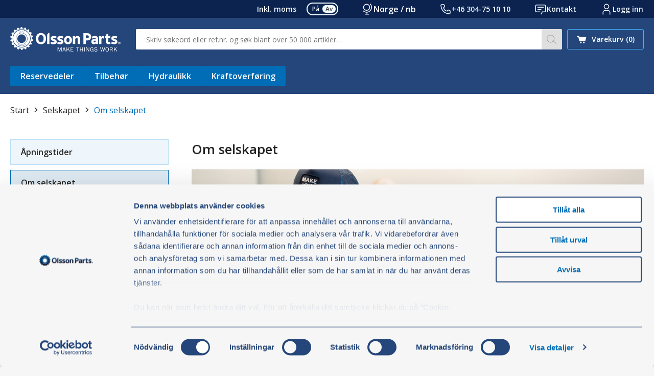

--- FILE ---
content_type: text/html; charset=utf-8
request_url: https://www.olssonparts.com/no/nb/selskapet/om-selskapet/
body_size: 21293
content:
<!DOCTYPE html>


<html lang="nb" data-pw="InformationPage">
<head>
    <meta name="viewport" content="width=device-width" />
    
    <title>Om selskapet | Olsson Parts</title>
    <meta property="og:image" content="https://www.olssonparts.com" />
    <meta property="og:title" content="Om selskapet | Olsson Parts" />

        <meta property="og:description" />
        <meta name="description" />

    <script>
        dataLayer = [];
    </script>
    	        <!-- Google Consent Mode -->
	        <script data-cookieconsent="ignore">
	          window.dataLayer = window.dataLayer || [];
	          function gtag() {
	            dataLayer.push(arguments)
	          }
	          gtag("consent", "default", {
	            ad_storage: "denied",
	            analytics_storage: "denied",
	            functionality_storage: "denied",
	            personalization_storage: "denied",
	            security_storage: "granted",
	            wait_for_update: 500,
	            ad_personalization: "denied",
	            ad_user_data: "denied"
	          });
	          gtag("set", "ads_data_redaction", true);
	        </script>
	        <!-- End Google Consent Mode-->
	        <!-- Google Tag Manager -->
	        <script data-cookieconsent="ignore">
	(function(w,d,s,l,i){w[l]=w[l]||[];w[l].push({'gtm.start':
	                    new Date().getTime(),event:'gtm.js'});var f=d.getElementsByTagName(s)[0],
	                    j=d.createElement(s),dl=l!='dataLayer'?'&l='+l:'';j.async=true;j.src=
	                    'https://www.googletagmanager.com/gtm.js?id='+i+dl;f.parentNode.insertBefore(j,f);
	            })(window,document,'script','dataLayer','GTM-TCWJH52');
	        </script>
	        <!-- End Google Tag Manager -->
	            <script id="Cookiebot" src="https://consent.cookiebot.com/uc.js" data-cbid="b72d88a2-9e97-44a3-af80-b0dcc874f2c6" data-blockingmode="auto" type="text/javascript"></script>
            <script type="text/javascript" src="//widget.trustpilot.com/bootstrap/v5/tp.widget.bootstrap.min.js" async></script>

    <link rel="apple-touch-icon" sizes="57x57" href="/client/dist/favicon/apple-icon-57x57.png">
    <link rel="apple-touch-icon" sizes="60x60" href="/client/dist/favicon/apple-icon-60x60.png">
    <link rel="apple-touch-icon" sizes="72x72" href="/client/dist/favicon/apple-icon-72x72.png">
    <link rel="apple-touch-icon" sizes="76x76" href="/client/dist/favicon/apple-icon-76x76.png">
    <link rel="apple-touch-icon" sizes="114x114" href="/client/dist/favicon/apple-icon-114x114.png">
    <link rel="apple-touch-icon" sizes="120x120" href="/client/dist/favicon/apple-icon-120x120.png">
    <link rel="apple-touch-icon" sizes="144x144" href="/client/dist/favicon/apple-icon-144x144.png">
    <link rel="apple-touch-icon" sizes="152x152" href="/client/dist/favicon/apple-icon-152x152.png">
    <link rel="apple-touch-icon" sizes="180x180" href="/client/dist/favicon/apple-icon-180x180.png">
    <link rel="icon" type="image/png" sizes="192x192" href="/client/dist/favicon/android-icon-192x192.png">
    <link rel="icon" type="image/png" sizes="32x32" href="/client/dist/favicon/favicon-32x32.png">
    <link rel="icon" type="image/png" sizes="96x96" href="/client/dist/favicon/favicon-96x96.png">
    <link rel="icon" type="image/png" sizes="16x16" href="/client/dist/favicon/favicon-16x16.png">
    <meta name="msapplication-TileColor" content="#ffffff">
    <meta name="msapplication-TileImage" content="/client/dist/favicon/ms-icon-144x144.png">
    <meta name="theme-color" content="#ffffff">
    <link rel='stylesheet' href='/client/dist/css/chunk-vendors.2025.10.22.3.css' /><link rel='stylesheet' href='/client/dist/css/app.2025.10.22.3.css' />
    

    <script type="text/javascript" data-cookieconsent="ignore">
        var OIE = {
            storevuedata: {"selectedVehicle":null,"selectedBrand":null,"selectedModel":null,"selectedCategory":null,"selectedProduct":null,"selectedItem":null,"selectedVehicleHierarchy":[],"vehicleFilterFractions":null,"currentProduct":{"id":null,"url":null,"name":null,"description":null,"information":null,"specification":null,"items":null,"lowestPrice":null,"imageUrl":null,"mediaAssetsUrl":null,"videoAssetUrl":null,"section":null,"newsSection":null,"newsPriority":null,"campaignSection":null,"sectionType":null,"contextDescription":null,"contextDescriptionDictionary":null,"currentVehicle":null,"productBrand":null,"analyticsCategory":null,"isUniversal":false,"fractions":null,"productBrandTooltip":null},"currentPage":null,"validationRules":{"required":{"message":"Feltet er obligatorisk!"},"invalidchars":{"message":"Feltet inneholder ugyldige tegn!"},"email":{"message":"E-postadressen er ikke korrekt!"},"numeric":{"message":"Feltet kan bare inneholde tall!"},"min":{"message":"Feltet inneholder for få tegn!"},"max":{"message":"Feltet inneholder for mange tegn!"},"is":{"message":"Feltet kan ikke være av samme verdi!"},"is_not":{"message":"Feltet samsvarer ikke med den angitte verdien!"},"confirmed":{"message":"Feltet samsvarer ikke med den angitte verdien!"},"password":{"message":"Passordene samsvarer ikke!"},"passwordPolicy":{"message":"Passordet må inneholde minst 6 tegn. En stor og en liten bokstav samt et tall."},"postalCode":{"message":"Feil postnummer!"},"checked":{"message":null},"vatNumber":{"message":"Invalid vat number"},"mobile":{"message":null}},"useListPrice":true,"hasCustomerPrices":false,"productPageSize":60,"thresholdFewStock":2,"sortOrderProductList":[],"inEditMode":false,"isAuthenticated":false,"blocks":{"71310":{},"2053":{"articleNumber":"Art.nr.","stockAvailableLabel":"På lager","orderStockAvailableLabel":"Tilbake på lager","stockFewLabel":"Få på lager","stockNoneLabel":"Midlertidig tomt","orderStockNoneLabel":"Midlertidig utsolgt","stockNoneBackorderDateItemLabel":"Midlertidig tomt","stockNoneEstimatedItemLabel":"Midlertidig tomt","stockIsOrderItemLabel":"Bestillingsvare","stockNoneOrderItemLabel":"Bestillingsvare","listPriceLabel":"Listepris","tableHeaderVariantArtNo":"Artikkelnummer","tableHeaderVariantStock":"Lagerstatus","tableHeaderVariantPrice":"Pris","tableHeaderVariantQuantity":"Antall","tableRowVariantArtNo":"Art.nr.:","headerRelatedArticles":"Du trenger kanskje også","measurementLink":null,"bracketPriceText":"Ved kjøp av {0} eller flere er stykkprisen {1}.","titleFractionModel":"Passer modell {0}","titleTechnicalFacts":"Tekniske fakta","addToCartButtonLabel":"Kjøp","checkProductFitsVehicle":"Passer artikkelen til ditt kjøretøy?","selectedProductFitsVehicle":"Artikkelen passer til valgt kjøretøy","filterSelectVehicleType":"Velg kjøretøy","filterSelectVehicleTypeTooltip":null,"filterSelectVehicleBrand":"Velg produsent","filterSelectVehicleBrandTooltip":null,"filterSelectVehicleModel":"Velg modell","filterSelectVehicleModelTooltip":null,"selectModel":"Bekreft","campaignPreviewTitle":"Kampanjer","goToCampaign":"Gå til kampanjen","generatedProductDescriptionTemplate":"{itemName} med referansenummer {referenceNumbers} som passer til bl.a. {fitsForVehicles}. Se alle passende modeller under fanen Passer til.","productIsDiscontinuedText":null,"requestQuoteContent":"Denne varen har ingen tilgjengelighets- eller prisinformasjon. Kun forespørsler om tilbud er mulig.","requestQuoteButtonLabel":"Be om tilbud","requestQuoteButtonTooltip":"Klikk for å be om tilbud for denne varen.","requestQuoteSlideInHeader":"Be om tilbud","requestQuoteSlideInText":"Fyll ut skjemaet for å be om et tilbud for artikkel {0}.","requestQuoteLabel":"Be om tilbud","requestQuotePlaceholder":"Skriv inn detaljene dine her","requestQuoteGdprConsent":"Jeg godtar at informasjonen min brukes til å kontakte meg.","sendQuoteRequestButtonLabel":"Send forespørsel","requestQuoteAlternativeContactText":"Alternativt kan du kontakte oss direkte.","requestQuoteConfirmText":"Takk for forespørselen din. Vi kommer tilbake til deg så snart som mulig.","priceUnavailable":"Pris utilgjengelig","expiredItemContent":"Dette produktet er utløpt og vil ikke være på lager igjen","internalItemContent":"Dette er et internt produkt","tabHeaderSuperUser":"Info Superuser","superUserProductInfoStockAvailable":"Saldo","superUserProductInfoDeliverTime":"Ledtid från lev.","superUserProductInfoDeliverDate":"Beräknat lev.datum","superUserPurchasePrice":"Inköpspris:","superUserItemAssemblyDetails":"Monteringsdetaljer:","superUserSearchProductReferenceLabel":"Sök leverantörsprodukter","superUserSearchProductReferencePlaceholder":"Refnr eller artnr","superUserSearchResultProductReferenceItemNo":"Artnr.","superUserSearchResultProductReferenceRefNo":"Refnr.","superUserSearchResultProductReferenceCompany":"Företag","superUserSearchResultProductReferenceType":"Type","superUserSearchResultProductReferenceStatus":"Status","superUserCartRowTb":"Täckningsbidrag","superUserCartRowTg":"Täckningsgrad","superUserShippingLabel":"Fraktkostnad","superUserShippingAbsoluteLabel":"Fraktkostnad, fast pris","superUserShippingPercentageLabel":"Fraktkostnad, procentrabatt ","superUserCartTotalTb":"Täckningsbidrag","superUserCartTotalTg":"Täckningsgrad","headerCartHeader":"Varekurv","headerCartHeaderItem":"Artikkel","headerCartHeaderQuantity":"Antall","headerCartHeaderSendQuantityNow":"Sendes nå","headerCartHeaderSendQuantityLater":"Sendes senere","headerCartHeaderComment":"Kommentar","headerCartHeaderPrice":"Pris","headerCartPin":"Fest","headerCartUnpin":"Løsne","cartGotoCheckout":"Gå til kassen","goToLargeCart":"Gå til handlekurven","headerCartQuickAddPlaceholder":"Legg til via artikkelnummer","headerCartItemNumberLabel":"Art.nr.","headerCartItemsCostLabel":"Varekostnad","headerCartEmptyHeader":"Varekurven er tom!","headerCartEmptyText":"Begynn å handle på nettstedet eller skriv artikkelnummer rett inn i feltet over.","mergeCartHeader":"Din varekurv","mergeCartText":"Du har en lagret varekurv fra tidligere. Vil du slå den sammen med din nåværende varekurv?","mergeCartYesMergeCarts":"Ja, slå sammen varekurvene mine","mergeCartDontUseSavedCart":"Nei, erstatt min lagrede varekurv","mergeCartUseSavedCart":"Avbryt, bruk lagret varekurv","showPricesWithVat":"Inkl. moms","showPricesWithoutVat":"Inkl. moms","headerCartItemsVatLabel":"Momskostnad","headerCartItemAmountLabel":"stk.","headerCartNoteDeleteLabel":"Slett","headerCartNotePlaceholder":"Skriv en egen kommentar","headerCartAssemblyNotePlaceholder":null,"headerCartNoteSaveLabel":"Lagre","headerCartNoteCloseLabel":"Lukk","exceededStockLevelLabel":"OBS! Flere enn på lager","cartClearSelectedArticles":"Fjern merkede","cartCreateList":"Opprett innkjøpsliste","cartAddToCurrentList":"Legg til innkjøpsliste","cartSummaryTotal":"Totalt","mySavedLists":"Lagrede innkjøpslister","newShoppingList":"Ny innkjøpsliste","shoppingListNameLabel":"Navn på innkjøpsliste","shoppingListPlaceholderLabel":"Angi navn på innkjøpslisten","newShoppingListButtonCreate":"Opprett","updateShoppingList":"Oppdater innkjøpsliste","cartRenameList":"Bytt navn på innkjøpsliste","deleteShoppingListHeaderLabel":"Fjern innkjøpsliste","deleteShoppingListBodyLabel":"Vil du slette innkjøpslisten","cartDeleteList":"Fjern innkjøpsliste","cartUpdateCurrentList":"Lagre innkjøpsliste","cartAddToCart":"Legg i varekurv","addToExistingList":"Legg til innkjøpsliste","cartAddSkuListToCart":"Legg alt i handlekurven","cartDiscontinuedItems":"Følgende artikler har gått ut:","selectPromo":null,"noPromo":null,"orderDiscount":"Ordrerabatt","lineDiscount":"Total rabatt (ekskl. moms)","markRowsWithMachine":"Mark valgt","markRowsWithMachineTooltip":"Merk utvalgte artikler med maskin","markedRows":"Merkede artikler","cartSumHeaderLabel":"Oppsummering av varekurv","cartProductHeaderSelectAllLabel":"Marker alle","cartProductHeaderLabel":"Artikkelnavn","cartStatusSendNowLabel":"Kan sendes nå","cartStatusSendLaterLabel":"Sendes senere","cartQuantityLabel":"Antall","cartRowCommentLabel":"Kommentar for egen del","cartRowPriceLabel":"Pris per stykk","paymentMethodsLabel":"Betalingsmåte","cartRowPriceTotalLabel":"Totalt","approveTermsMandatoryText":"Vilkårene må godkjennes!","vatNumberCreateAccountMandatoryText":"You must create an account when entering a VAT-number!","idNumberPlaceholderText":"Angi org.nr./personnr. ÅÅMMDDNNNN","idNumberLabel":"Organisasjonsnummer/Personnummer*","vatNumberPlaceholderText":null,"vatNumberLabel":"MVA-identifikasjonsnummer*","checkoutInvoiceRequirementTitleLabel":"Trykk her for å lese hvilke krav vi har for å være fakturakunde","checkoutInvoiceRequirementText":"For å kunne søke om å bli fakturakunde er minstekravet en inntekt på 100 000 kr og ingen betalingsanmerkninger. For å bli godkjent som fakturakunde må leverings- og fakturaadressen du oppgir, være den samme som folkeregistrert adresse/adresse i foretaksregisteret. En kredittvurdering kommer til å bli gjennomført. Hvis denne ikke går gjennom, blir du kontaktet på e-post og ordren annulleres.","pdfInvoiceEmailChangeDisabled":null,"pdfInvoiceLabel":"PDF-faktura","pdfEmailInvoiceLabel":"E-post for PDF-faktura*","pdfEmailInvoicePlaceholder":"Angi e-post for PDF-faktura","failedToGetPricesWarning":"Vi kan for øyeblikket ikke hente de rabatterte prisene dine. Men vi korrigerer med de riktige prisene så snart ordren kommer inn til oss.","selectCartItemLabel":"Marker","customerNumberLabel":"Kundenummer","orderCreatedLabel":"Ordredato","orderDeliveryTypeLabel":"Leveringsmåte","orderDesignatedPickupPointLabel":"Valgt servicested","orderPaymentTypeLabel":"Betalingsmåte","orderPartDeliveryLabel":"Dellevering","orderPartDeliveryTypeTrue":"Ja","orderPartDeliveryTypeFalse":"Nei","orderCommentLabel":"Ordrekommentar","orderRowArticleNumber":"Artikkelnummer","orderRowQuantity":"Antall","orderRowSendNowQuantity":"Kan sendes nå","orderRowSendLaterQuantity":"Sendes senere","orderRowMachineOwnerLabel":null,"orderRowMachineLabel":null,"orderRowCommentLabel":"Kommentar","orderRowPriceLabel":"Pris","compareProducts":"Sammenlign","showMoreLink":"Vis flere","closeLink":"Lukk","openLink":"Åpne","articleNumberLabel":"Artikkelnr.:","referenceNumberLabel":"Reference number:","priceLabel":"Pris:","descriptionLabel":"Description:","titleVehicleChoose":null,"chooseFavoriteVehicle":"Velg","titleFavoriteVehicle":"Favoritter","titleLatestVisits":"Sist besøkt","titleAddMachine":"Legg til en ny maskin","titleEditFavorite":"Endre","titleCloseEditFavorite":"Lukk","titleVehicleSelectorHeader":"Reservedeler som passer til","descriptionVehicleSelector":null,"titleVehicleSelectorChooseBrand":"Velg produsent av","titleVehicleSelectorChooseModel":"Velg modell av","titleVehicleSelectorExpandBrand":"Alle kjøretøytyper","titleVehicleSelectorExpandModel":"Alle modeller","titleVehicleSelectorCloseLink":"Lukk","titleVehicleSelectorFilterSearchPlaceholder":"Søk etter modell","titleVehicleSelectorFilterSearch":null,"filterBarTitleShowArticle":"Artikkelutførelse","filterBarTitleShowTechInfo":"Teknisk informasjon","filterBarTitleHideTechInfo":"Skjul teknisk informasjon","filterBarTitleShowTaxInfo":null,"filterBarDropDownTitleSortorder":"Velg sortering","filterBarTitleCount":"stk. artikler","vehicleFilterFractionTitle":"Filtrer etter kjøretøyspesifikasjon","vehicleFilterFractionDescription":"For å gjøre det enklere å velge riktig artikkel kan brytning (varianter) velges. Vær oppmerksom på at det etter valget fortsatt kan finnes mer brytningsinformasjon for enkelte artikler. ","vehicleInformationTogglerLabel":"Informasjon om kjøretøy","priceExcludingVat":"ekskl. moms","priceIncludingVat":"inkl. moms","campaignPrice":"Kampanjepris","fromPriceLabel":"Fra","fractionsAttentionText":"<strong>OBS!</strong> Produktet krever ytterligere kjøretøyspesifikasjon for å kunne anbefales.","fractionPrependText":"Passer kun for kjøretøy med:","contextDescriptionLabel":"OBS!","showArticles":"Vis artikler","showLessArticles":"Skjul artikler","vehicleHistoryVisited":"Besøkte kjøretøy","vehicleHistoryRecentlyVisited":"Sist besøkte kjøretøy","vehicleFavoritesNoSavedVehicles":"Ingen lagrede kjøretøy","vehicleFavoritesSavedVehicles":"Lagrede kjøretøy","searchInList":"Søk i listen","noListResultTitle":"Søket ditt gav dessverre ingen resultater","noListResultText":"Prøv gjerne med et nytt søk","longDeliveryTime":null,"longDeliveryTimeDescription":null,"allCategories":"Alle kategorier","filters":"Filter","vehicle":"Kjøretøy","otherFilters":"Øvrige filter","clearFilters":"Tøm filter","toggleFilters":"Vis / skjul filter","universalLabel":"Universal","universalLabelTooltip":null,"fractionExplanatoryTextShort":"Passer kun spesifikk modell:","fractionExplanatoryTextLong":"<p>For &aring; gj&oslash;re det enklere &aring; velge riktig artikkel kan brytning (varianter) velges.<br />V&aelig;r oppmerksom p&aring; at det etter valget fortsatt kan finnes mer<br />brytningsinformasjon for enkelte artikler.</p>","readMore":"Les mer","closeFilters":null,"fitsLabel":"Passer valgt kjøretøy","fitsLabelTooltip":null,"chooseMarketAndLanguageLabel":"Velg land og språk","changeLanguageButtonLabel":"Bytt språk","labelCountry":"Land","labelLanguage":"Språk","chooseMarketAndLanguageButtonLabel":"Bytt land og språk","signInIncorrectMarketHeader":"Det virker som om du er på feil marked","signInIncorrectMarketDescription":"Kontoen din tilhører et annet marked, klikk nedenfor for å komme videre","signInIncorrectMarketContinue":"Fortsett til markedet ditt","switchMarketInfoDescription":"Du er i ferd med å bytte marked, varekurven din blir ikke flyttet med.","switchMarketContinueAction":"Logg ut og fortsett til valgt marked","customerServiceInCurrentLanguage":null,"signOutMenuItem":"Logg ut","orderHistoryMenuItem":"Ordrehistorikk","myAccountMenuItem":"Mine sider","myMachinesMenuItem":"Mine maskiner","myAddressesMenuItem":"Mine adresser","myAccountMenuItemTitle":"Mine sider","edit":null,"save":null,"close":null,"superUserMenuItem":"Superuser","articleWatchListMenuItem":"Overvåkinger","myPagesMenuItem":"Prøv de nye Min Side-sidene.","orderReturnReasonDropdownText":null,"orderReturnReasonDropdownOption1":null,"orderReturnReasonDropdownOption2":null,"orderReturnReasonDropdownOption3":null,"orderReturnReasonDropdownOption4":null,"orderReturnReasonDropdownOption5":null,"orderReturnReasonDropdownOption6":null,"orderReturnReasonDropdownOption7":null,"orderReturnReasonDropdownOption8":null,"orderReturnReasonDropdownOption9":null,"orderReturnReasonDropdownOption10":null,"orderReturnReasonDropdownOption11":null,"orderReturnReasonDropdownOption12":null,"orderReturnReasonDropdownOption13":null,"orderReturnReasonDropdownOption14":null,"orderReturnReasonDropdownOption15":null,"orderReturnReasonDescriptionPlaceholder":null,"orderReturnMachineTypePlaceholder":null,"orderReturnSerialNumberPlaceholder":null,"orderReturnConfirmationHeading":null,"orderReturnConfirmationDescription":null,"orderReturnRepaymentDropdownText":null,"orderReturnRepaymentDropdownOption1":null,"orderReturnRepaymentDropdownOption2":null,"orderReturnRepaymentBankAccountNumberPlaceholder":null,"orderReturnTempUploadsIssueKey":null,"orderHistoryTabText":"Ordrehistorikk","orderedArticlesTabText":"Bestilte artikler","deliveryAddressIsDefault":"Standard leveringsadresse","email":"E-post","enlargeLink":"Forstørr","emailPlaceholder":"Angi e-post","firstNameLabel":"Fornavn","firstNamePlaceholder":"Angi fornavn","lastNameLabel":"Etternavn","lastNamePlaceholder":"Angi etternavn","password":"Passord","passwordPlaceholder":"Angi passord","passwordPolicy":"Passordet må inneholde minst 6 tegn, én stor bokstav, én liten bokstav og ett tall.","passwordMatch":"Gjenta passord","passwordMatchPlaceholder":"Gjenta passord","acceptCookies":"Godta cookies","cookieConsentMarkup":"<p><br /><br />Olssons i Ellös bruker cookies.&nbsp;<a href=\"/no/nb/kundeservice/vilkar/cookies/\" target=\"_blank\" rel=\"noopener\">Les mer</a><br /><br /><br /></p>","fullName":"Navn","fullNamePlaceholder":"Angi for- og etternavn","addressNameLabel":"Navn","addressNamePlaceholder":"Angi navn","addressStreetLabel":"Gateadresse","addressStreetPlaceholder":"Angi gateadresse","addressCoLabel":"C/o adresse","addressCoPlaceholder":"C/o adresse","addressPostalLabel":"Postnummer","addressPostalPlaceholder":"Angi postnummer","addressCityLabel":"Sted","addressCityPlaceholder":"Angi sted","addressCountryLabel":"Land","addressCountryPlaceholder":"Velg land","errand":"Ærend","errandPlaceholder":"Angi ærend","sendButton":"Send","errandSentTitle":"Takk!","errandSentText":"<p>Henvendelsen din er mottatt og registrert.</p>\n<p>Vi skal s&aring; snart som mulig svare p&aring; henvendelsen til angitt e-postadresse.</p>","sendNewErrand":"Ny henvendelse","footerNewsletterHeader":"Nyhetsbrev","footerNewsletterPlaceholder":"Angi e-postadressen din","footerNewsletterAnchor":"newsletter","myPricesShowing":"Min pris","listPriceShowing":"Listepris","genericDelete":"Fjern","genericCancel":"Angre","genericClose":"Lukk","genericSave":"Lagre","genericClear":"Fjern","genericUndelete":"Gjenopprett","modalCancel":"Angre","genericYes":null,"genericNo":null,"genericMinimize":"Minimer","genericSend":"Send","rustyBrowserMessageBarText":"<p>Hjemmesiden v&aring;r er ikke optimert for den nettleseren du bruker. <a href=\"/no/nb/browser/\">Klikk her for &aring; hente en annen nettleser.</a></p>","rustyBrowserMessageBarMobileText":"<p>Hjemmesiden v&aring;r er ikke optimert for den nettleseren du bruker. <a href=\"/no/nb/browser/\">Klikk her for &aring; hente en annen nettleser.</a></p>","dropdownFilterPlaceholder":"Søk","generalCrossSellTitle":"Olsson anbefaler:","cartCrossSellTitle":"Anbefalte produkter basert på innholdet i din handlekurv:","cartCartItemCrossSellTitle":"Viktige tilbehør","cartCartItemCrossSellTitleOpen":"Til {0} anbefaler vi også disse produktene","phoneLabel":"Telefon","phonePlaceholderLabel":"Angi telefon","notSpecifiedText":"Ikke angitt","companyNameLabel":"Selskapets navn","shortCompanyNameLabel":"Selskapet:","companyNamePlaceholder":"Angi selskkapsnavn","companyPhoneLabel":null,"companyPhonePlaceholder":null,"companyEmailLabel":"Company email","companyEmailPlaceholder":"Enter company email","user":"Bruker","noName":"Name missing","alias":"Alias","aliasPlaceHolder":"Angi et alias for enklere søk","previous":"Forrige","next":"Neste","itemsHaveBeenAddedToCart":"Varene er lagt i handlekurven","loginEmail":"E-post","loginEmailPlaceholder":"Angi e-post","signIn":"Logg inn","rememberMe":"Husk meg","forgotPassword":"Glemt passordet ditt?","signInModalHeader":"Innlogging","signInModalText":"<p>Du må logge inn for å se informasjonen i <strong>{pagename}</strong>. Fyll ut innloggingsopplysninger og trykk på knappen <strong>Logg inn</strong>.</p>","missingDetailsModalHeader":"Vi mangler litt informasjon","missingDetailsModalText":"<p>Hvis du oppdaterer informasjonen din, kan vi gi deg en bedre handleopplevelse.</p>\n<p>Ditt kundenavn i dag: {name}</p>","maybeLaterLabel":"Kanskje senere","phoneCompanyLabel":"Firmaets telefonnummer","phoneCompanyPlaceholder":"Oppgi firmaets telefonnummer","genericSearch":"Søkeord","noResults":"Vi fant dessverre ikke noe resultat!","searchAgain":"Ingen treff, prøv på nytt!","searchAgainDescription":"Hvis du ikke finner det du leter etter, er du velkommen til å ringe oss på +46 304-751010 eller sende en e-post til order@olssonparts.com.","searchResultDidYouMean":"Mente du","showAll":"Vis alle","showMatchingArticles":"Vis {0} matchende artikler","items":"Artikler","categories":"Kategorier","models":"Modeller","searchSitePlaceholder":"Skriv søkeord eller ref.nr. og søk blant over 50 000 artikler…","modelAndProductSearchSuggestionText":"Leter du etter {productName} til modell {modelName}?","validateRequiredField":"Feltet er obligatorisk!","validateInvalidCharacters":"Feltet inneholder ugyldige tegn!","validateEmailField":"E-postadressen er ikke korrekt!","validateNumericField":"Feltet kan bare inneholde tall!","validateMinField":"Feltet inneholder for få tegn!","validateMaxField":"Feltet inneholder for mange tegn!","validateIsNotField":"Feltet samsvarer ikke med den angitte verdien!","validateIsField":"Feltet kan ikke være av samme verdi!","validatePasswordMatch":"Passordene samsvarer ikke!","validatePasswordPolicy":"Passordet må inneholde minst 6 tegn. En stor og en liten bokstav samt et tall.","validateChecked":null,"validatePostalCode":"Feil postnummer!","validateMobileNumber":null,"phone":"Telefon","onText":"På","offText":"Av","dismissMessage":"Avskjedige","skipToMainContent":"Hoppe til","menu":"Meny","search":"Søk","jumpToTop":"Hopp til toppen","infoMessageText":"Information message","successMessageText":"Success message","errorMessageText":"Error message","additionalMessageText":null,"removeGiftCardLabel":null,"fieldPrefixedAria":".","headerSearchAria":null,"clearHeaderSearchAria":null,"footerNavigationAria":"Bunntekstlenker","pressToDeselectAria":"Trykk for å fjerne valget","impersonatingSignOut":"Logga ut som kund","impersonatingSignedInAs":"Inloggad som","impersonatingAnonymousCustomer":"anonym kund","superUserMergeCartHeader":"Varukorgshantering","superUserMergeCartText":"Kunden har en sparad varukorg sedan tidigare. Vad vill du göra med din nuvarande varukorg?","superUserMergeCartYesMergeCarts":"Slå ihop min och kundens varukorgar","superUserMergeCartUseSuperUser":"Använd min varukorg","superUserMergeCartUseCustomers":"Använd kundens varukorg","superUserMergeNoCartText":"Kunden har ingen egen varukorg. Vill du flytta med dig nuvarande varukorg?","superUserMergeCartContinue":"Fortsätt utan åtgärd","superUserCheckoutTermsReminder":"Glöm ej att få ett muntligt godkännande av villkoren från kunden","superUserSubmitOrderLostSessionText":"Fel användaresession inloggad jämfört med orderläggning.","superUserSignoutCartHeader":"Överför anonym varukorg","superUserSignoutCartText":"Vill du överföra varukogen till ditt super user konto?","superUserSignoutCartYesTransferCart":"Ja, logga ut och överför varukorgen","superUserSignoutCartSkipTransfer":"Nej, logga bara ut","superUserUserPreferredLanguage":"Önskat språk","superUserWarningMessageHeader":"Warning message","superUserContinueButton":"Continue","impersonatingSlideInHeading":null,"impersonatingSlideInBCUrlTemplate":"https://businesscentral.dynamics.com/ProduktionSE?company=Olssons i Ellos AB&dc=0&page=21&filter='No.' IS '@{CustomerNumber}' ","impersonatingSlideInCEUrlTemplate":"https://olssonparts-prod.crm4.dynamics.com/main.aspx?appid=09237826-e7bd-454e-952a-41bcc104443c&pagetype=entityrecord&etn=account&id={CrmIntegrationId}","impersonatingSlideInJiraUrlTemplate":"https://olssonparts.atlassian.net/issues/?jql=project%20%3D%20CS%20AND%20%22Kundnummer%5BShort%20text%5D%22%20~%20%22{CustomerNumber}%22","impersonatingSlideInButtonTooltip":null,"superUserCartActiveCart":"Aktiv varukorg","superUserCartHandling":"Varukorgshantering","superUserCartSelectAction":"Välj åtgärd","superUserCartActionReplace":"Ersätt","superUserCartActionMerge":"Slå ihop","superUserCartFromCart":"Från varukorg","superUserCartToCart":"Till varukorg","superUserCartTypeSuperUser":"Superuser","superUserCartTypeCustomer":"Kund","superUserCartTypeMine":"Min","superUserCartExecute":"Genomför","superUserCartPreview":"Förhandsgranskning","myCustomerOrderNumber":"Eget ordrenummer","myInvoiceReference":"Egen fakturareferanse","removeWatchLinkLabel":"Avbryt overvåkningen","articleWatchLinkLabel":"Gå til artikkelen","articleWatchExpiredLabel":"Utgått","articleWatchButtonLabel":"Varsle meg","articleWatchedButtonLabel":"Overvåking registrert","articleWatchButtonTooltip":"Observere","articleWatchedButtonTooltip":"Avslutt overvåkningen","articleWatchHoverButtonLabel":"Avbryt","articleWatchFormTitle":"Hvor skal vi sende varselet?","articleWatchFormDescription":"Registrer en e-postadresse som du vil at vi skal varsle deg på.","articleWatchEmailLabel":"E-post","articleWatchApproveTermsLabel":"<p>Jeg godkjenner og aksepterer herved Olsson Parts <a href=\"/no/nb/kundeservice/vilkar/personvernerklaering/\">Personvernerkl&aelig;ring</a>.</p>","articleWatchSubmitButtonLabel":"Registrere","articleWatchNotifiedText":"Du får melding fra oss når varen er tilbake på lager.","removeArticleWatchModalTitle":"Er du sikker på at du vil fjerne overvåkningen?","removeArticleWatchModalDescription":"Hvis du fjerner overvåkningen, får du ikke melding når varen er tilbake på lager\n","removeArticleWatchModalConfirmButtonLabel":"Avbryt overvåkningen","allStatuses":"Alle statuser","sortBy":"Sorter etter","dateNewestFirst":"Dato - nyeste først","dateOldestFirst":"Dato - eldste først","articleNameAZ":"Artikkelnavn A-Z","articleNameZA":"Artikkelnavn Z-A","searchByName":"Søk etter navn","searchPlaceholder":"Søk artikler...","selectAll":"Velg alle","selectedItems":"{count} valgte","deleteSelected":"Slett valgte","noResultsFound":"Ingen resultater funnet","bulkDeleteArticleWatchesModalTitle":"Slett valgte artikkelovervåkning","bulkDeleteArticleWatchesModalDescription":"Er du sikker på at du vil slette {count} artikkelovervåkning?","bulkDeleteArticleWatchesModalConfirmButtonLabel":"Slett alle","noArticleWatches":"Du har ingen artikkelovervåkning","machineConsentForm":"<h3>PERSONOPPLYSNINGSAVTAL</h3>\n<p><span data-contrast=\"none\">Avtale om behandling av personopplysninger</span><strong><span data-contrast=\"none\"> (&rsquo;Avtalen&rsquo;</span></strong><span data-contrast=\"none\">) mellom </span><span data-contrast=\"none\">Olssons i Ell&ouml;s AB, org. nr. 556617&ndash;0154, Sl&auml;tthultsv&auml;gen 12 474 31 Ell&ouml;s</span><strong><span data-contrast=\"none\"> (&rsquo;Olsson Parts&rsquo;) </span></strong><span data-contrast=\"none\">og deg som registrerer kundeinformasjon p&aring; nettstedet (</span><strong><span data-contrast=\"none\">&rsquo;Registranten&rsquo;).</span></strong><span data-contrast=\"none\">&nbsp;</span><span data-ccp-props=\"{&quot;134233117&quot;:true,&quot;134233118&quot;:true,&quot;201341983&quot;:0,&quot;335551550&quot;:6,&quot;335551620&quot;:6,&quot;335559739&quot;:160,&quot;335559740&quot;:259}\">&nbsp;</span></p>\n<p><span data-contrast=\"none\">Olsson Parts opptrer i Avtalen som personopplysningsassistent og Registrator som personopplysningsansvarlig.</span><span data-ccp-props=\"{&quot;134233117&quot;:true,&quot;134233118&quot;:true,&quot;201341983&quot;:0,&quot;335551550&quot;:6,&quot;335551620&quot;:6,&quot;335559739&quot;:160,&quot;335559740&quot;:259}\">&nbsp;</span></p>\n<p><span data-contrast=\"none\">Olsson Parts og Registranten omtales hver for seg som </span><strong><span data-contrast=\"none\">&rsquo;Parten&rsquo;</span></strong><span data-contrast=\"none\"> og i fellesskap som </span><strong><span data-contrast=\"none\">&rsquo;Partene&rsquo;</span></strong><span data-contrast=\"none\">.</span><span data-ccp-props=\"{&quot;201341983&quot;:0,&quot;335551550&quot;:6,&quot;335551620&quot;:6,&quot;335559739&quot;:160,&quot;335559740&quot;:259}\">&nbsp;</span></p>\n<ol>\n<li data-leveltext=\"%1.\" data-font=\"Montserrat Light,Times New Roman\" data-listid=\"19\" data-list-defn-props=\"{&quot;335552541&quot;:0,&quot;335559684&quot;:-1,&quot;335559685&quot;:360,&quot;335559991&quot;:360,&quot;469769242&quot;:[65533,0],&quot;469777803&quot;:&quot;left&quot;,&quot;469777804&quot;:&quot;%1.&quot;,&quot;469777815&quot;:&quot;multilevel&quot;,&quot;469778510&quot;:&quot;default&quot;}\" aria-setsize=\"-1\" data-aria-posinset=\"1\" data-aria-level=\"1\"><strong><span data-contrast=\"none\">Bakgrunn</span></strong><span data-ccp-props=\"{&quot;201341983&quot;:0,&quot;335551550&quot;:6,&quot;335551620&quot;:6,&quot;335559739&quot;:0,&quot;335559740&quot;:240}\">&nbsp;<br /><br /></span><span data-contrast=\"none\">1.1 Registranten gis mulighet til &aring; registrere sine kunder p&aring; Olsson Parts' nettsted, noe som betyr at Olsson Parts vil ta del av kundenes personopplysninger. Partene inng&aring;r derfor avtalen om &aring; regulere Olsson Parts behandling av og tilgang til personopplysninger.&nbsp;</span><span data-ccp-props=\"{&quot;201341983&quot;:0,&quot;335551550&quot;:6,&quot;335551620&quot;:6,&quot;335559739&quot;:0,&quot;335559740&quot;:240}\">&nbsp;<br /><br /></span>1.2 Begreper som brukes i avtalen, skal ha samme definisjon som det som f&oslash;lger av europaparlaments- og r&aring;dsforordning (EU) 2016/679 av 27. april 2016 om vern av fysiske personer i forbindelse med behandling av personopplysninger og om fri utveksling av slike <br />opplysninger, og om oppheving av direktiv 95/46/EF (<strong><span data-contrast=\"auto\">&rsquo;GDPR</span></strong><span data-contrast=\"auto\">&rsquo;).&nbsp;&nbsp;</span><span data-ccp-props=\"{&quot;201341983&quot;:0,&quot;335551550&quot;:6,&quot;335551620&quot;:6,&quot;335559739&quot;:0,&quot;335559740&quot;:240}\">&nbsp;<br /><br /></span></li>\n<li data-leveltext=\"%1.\" data-font=\"Montserrat Light,Times New Roman\" data-listid=\"19\" data-list-defn-props=\"{&quot;335552541&quot;:0,&quot;335559684&quot;:-1,&quot;335559685&quot;:360,&quot;335559991&quot;:360,&quot;469769242&quot;:[65533,0],&quot;469777803&quot;:&quot;left&quot;,&quot;469777804&quot;:&quot;%1.&quot;,&quot;469777815&quot;:&quot;multilevel&quot;,&quot;469778510&quot;:&quot;default&quot;}\" aria-setsize=\"-1\" data-aria-posinset=\"1\" data-aria-level=\"1\"><strong><span data-contrast=\"none\">Generell informasjon om behandling av personopplysninger&nbsp;</span></strong><span data-ccp-props=\"{&quot;201341983&quot;:0,&quot;335551550&quot;:6,&quot;335551620&quot;:6,&quot;335559739&quot;:0,&quot;335559740&quot;:240}\">&nbsp;<br /><br /></span><span data-contrast=\"none\">2.1 Den registrerte er den eneste behandlingsansvarlige for alle personopplysninger som denne gir til Olsson Parts. Olsson Parts kan behandle og lagre personopplysninger som er registrert av den registrerte, for slik behandling er Olsson Parts ansvarlig som personopplysningsbehandler. Partenes ansvar omfatter blant annet &aring; p&aring;se at behandlingen av personopplysninger skjer i samsvar med regelverk, personvernerkl&aelig;ring og GDPR.&nbsp;</span><span data-ccp-props=\"{&quot;201341983&quot;:0,&quot;335551550&quot;:6,&quot;335551620&quot;:6,&quot;335559739&quot;:0,&quot;335559740&quot;:276}\">&nbsp;<br /><br /></span>2.2 Den registrerte er ansvarlig for &aring; gi deler instruksjoner for behandling av personopplysninger hvis den registrerte finner det n&oslash;dvendig.&nbsp;<span data-ccp-props=\"{&quot;201341983&quot;:0,&quot;335551550&quot;:6,&quot;335551620&quot;:6,&quot;335559739&quot;:0,&quot;335559740&quot;:276}\">&nbsp;<br /><br /></span>2.3 Olsson Parts' personvernerkl&aelig;ring finner du <a href=\"/no/nb/kundeservice/vilkar/personvernerklaering/\"><span data-contrast=\"none\">her.</span></a><span data-contrast=\"none\">&nbsp;</span><span data-ccp-props=\"{&quot;201341983&quot;:0,&quot;335551550&quot;:6,&quot;335551620&quot;:6,&quot;335559739&quot;:0,&quot;335559740&quot;:276}\">&nbsp;<br /><br /></span></li>\n<li data-leveltext=\"%1.\" data-font=\"Montserrat Light,Times New Roman\" data-listid=\"19\" data-list-defn-props=\"{&quot;335552541&quot;:0,&quot;335559684&quot;:-1,&quot;335559685&quot;:360,&quot;335559991&quot;:360,&quot;469769242&quot;:[65533,0],&quot;469777803&quot;:&quot;left&quot;,&quot;469777804&quot;:&quot;%1.&quot;,&quot;469777815&quot;:&quot;multilevel&quot;,&quot;469778510&quot;:&quot;default&quot;}\" aria-setsize=\"-1\" data-aria-posinset=\"1\" data-aria-level=\"1\"><strong><span data-contrast=\"none\">Olsson Parts forpliktelser&nbsp;&nbsp;</span></strong><span data-ccp-props=\"{&quot;201341983&quot;:0,&quot;335551550&quot;:6,&quot;335551620&quot;:6,&quot;335559739&quot;:0,&quot;335559740&quot;:276}\">&nbsp;<br /><br /></span><span data-contrast=\"auto\">3.1 Partene er enige om at </span><span data-contrast=\"none\">Olsson Parts</span><span data-ccp-props=\"{&quot;201341983&quot;:0,&quot;335551550&quot;:6,&quot;335551620&quot;:6,&quot;335559738&quot;:0,&quot;335559739&quot;:0,&quot;335559740&quot;:276}\">&nbsp;<br /></span><span data-contrast=\"auto\">&nbsp; &nbsp; &nbsp;a) skal innhente skriftlig samtykke fra den registrerte dersom personopplysninger skal overf&oslash;res til et land som ikke tilh&oslash;rer EU/E&Oslash;S, eller dersom de ikke omfattes av EU-kommisjonens beslutning om tilstrekkelig beskyttelsesniv&aring;,&nbsp;</span><span data-ccp-props=\"{&quot;201341983&quot;:0,&quot;335551550&quot;:6,&quot;335551620&quot;:6,&quot;335559685&quot;:814,&quot;335559738&quot;:0,&quot;335559739&quot;:0,&quot;335559740&quot;:276,&quot;469777462&quot;:[1021],&quot;469777927&quot;:[0],&quot;469777928&quot;:[8]}\">&nbsp;<br /></span><span data-contrast=\"auto\">&nbsp; &nbsp; b) skal treffe alle tiltak som kreves av artikkel 32 i GDPR, og&nbsp;</span><span data-ccp-props=\"{&quot;201341983&quot;:0,&quot;335551550&quot;:6,&quot;335551620&quot;:6,&quot;335559685&quot;:814,&quot;335559738&quot;:0,&quot;335559739&quot;:0,&quot;335559740&quot;:276,&quot;469777462&quot;:[1021],&quot;469777927&quot;:[0],&quot;469777928&quot;:[8]}\">&nbsp;<br /></span><span data-contrast=\"auto\">&nbsp; &nbsp; c) skal slette eller returnere alle personopplysninger til registranten p&aring; foresp&oslash;rsel fra den registrerte.&nbsp;&nbsp;</span><span data-ccp-props=\"{&quot;201341983&quot;:0,&quot;335551550&quot;:6,&quot;335551620&quot;:6,&quot;335559685&quot;:757,&quot;335559738&quot;:0,&quot;335559739&quot;:0,&quot;335559740&quot;:276,&quot;469777462&quot;:[1021],&quot;469777927&quot;:[0],&quot;469777928&quot;:[8]}\">&nbsp;<br /><br /></span>3.2 Olsson Parts skal umiddelbart informere registranten dersom&nbsp;<span data-contrast=\"auto\"> Olsson Parts </span><span data-contrast=\"none\">anser at Olsson Part ikke er i stand til &aring; oppfylle sine forpliktelser i henhold til Avtalen.&nbsp;</span><span data-contrast=\"auto\">&nbsp;&nbsp;</span><span data-ccp-props=\"{&quot;201341983&quot;:0,&quot;335551550&quot;:6,&quot;335551620&quot;:6,&quot;335559738&quot;:0,&quot;335559739&quot;:0,&quot;335559740&quot;:276,&quot;469777462&quot;:[1021],&quot;469777927&quot;:[0],&quot;469777928&quot;:[8]}\">&nbsp;<br /><br /></span>3.3 Deler <span data-contrast=\"auto\">forplikter seg til kun &aring; behandle de personopplysningene som er n&oslash;dvendige for &aring; oppn&aring; form&aring;let med den respektive behandlingen.&nbsp;</span><span data-ccp-props=\"{&quot;201341983&quot;:0,&quot;335551550&quot;:6,&quot;335551620&quot;:6,&quot;335559738&quot;:0,&quot;335559739&quot;:0,&quot;335559740&quot;:276,&quot;469777462&quot;:[1021],&quot;469777927&quot;:[0],&quot;469777928&quot;:[8]}\">&nbsp;<br /><br /></span>3.4 Avtalen inneb&aelig;rer ikke at Olsson Parts blir behandlingsansvarlig for personopplysninger. Olsson Parts er kun ansvarlig for skader for&aring;rsaket av Olsson Parts gjennom grov uaktsomhet eller forsett.&nbsp;<span data-ccp-props=\"{&quot;201341983&quot;:0,&quot;335551550&quot;:6,&quot;335551620&quot;:6,&quot;335559738&quot;:0,&quot;335559739&quot;:0,&quot;335559740&quot;:276,&quot;469777462&quot;:[1021],&quot;469777927&quot;:[0],&quot;469777928&quot;:[8]}\">&nbsp;<br /><br /></span></li>\n<li data-leveltext=\"%1.\" data-font=\"Montserrat Light,Times New Roman\" data-listid=\"19\" data-list-defn-props=\"{&quot;335552541&quot;:0,&quot;335559684&quot;:-1,&quot;335559685&quot;:360,&quot;335559991&quot;:360,&quot;469769242&quot;:[65533,0],&quot;469777803&quot;:&quot;left&quot;,&quot;469777804&quot;:&quot;%1.&quot;,&quot;469777815&quot;:&quot;multilevel&quot;,&quot;469778510&quot;:&quot;default&quot;}\" aria-setsize=\"-1\" data-aria-posinset=\"1\" data-aria-level=\"1\"><strong><span data-contrast=\"none\">Sikkerhet</span></strong><span data-ccp-props=\"{&quot;201341983&quot;:0,&quot;335551550&quot;:6,&quot;335551620&quot;:6,&quot;335559738&quot;:0,&quot;335559739&quot;:0,&quot;335559740&quot;:276,&quot;469777462&quot;:[1021],&quot;469777927&quot;:[0],&quot;469777928&quot;:[8]}\">&nbsp;<br /><br /></span><span data-contrast=\"none\">4.1 Olsson Parts skal treffe de n&oslash;dvendige tiltak vedr&oslash;rende sikkerhet i forbindelse med behandling av personopplysninger.&nbsp;</span><span data-ccp-props=\"{&quot;201341983&quot;:0,&quot;335551550&quot;:6,&quot;335551620&quot;:6,&quot;335559738&quot;:0,&quot;335559739&quot;:0,&quot;335559740&quot;:276,&quot;469777462&quot;:[1021],&quot;469777927&quot;:[0],&quot;469777928&quot;:[8]}\">&nbsp;<br /><br /></span>4.2 Ved vurderingen av et passende sikkerhetsniv&aring; skal det tas s&aelig;rlig hensyn til risikoene forbundet med behandlingen, s&aelig;rlig ved utilsiktet eller ulovlig &oslash;deleggelse, tap, endring eller hensiktsmessig utlevering av eller tilgang til personopplysninger som behandles eller har blitt behandlet.&nbsp;<span data-ccp-props=\"{&quot;201341983&quot;:0,&quot;335551550&quot;:6,&quot;335551620&quot;:6,&quot;335559738&quot;:0,&quot;335559739&quot;:0,&quot;335559740&quot;:276,&quot;469777462&quot;:[1021],&quot;469777927&quot;:[0],&quot;469777928&quot;:[8]}\">&nbsp;<br /><br /></span></li>\n<li data-leveltext=\"%1.\" data-font=\"Montserrat Light,Times New Roman\" data-listid=\"19\" data-list-defn-props=\"{&quot;335552541&quot;:0,&quot;335559684&quot;:-1,&quot;335559685&quot;:360,&quot;335559991&quot;:360,&quot;469769242&quot;:[65533,0],&quot;469777803&quot;:&quot;left&quot;,&quot;469777804&quot;:&quot;%1.&quot;,&quot;469777815&quot;:&quot;multilevel&quot;,&quot;469778510&quot;:&quot;default&quot;}\" aria-setsize=\"-1\" data-aria-posinset=\"1\" data-aria-level=\"1\"><strong><span data-contrast=\"auto\">Konfidensialitet</span></strong><span data-ccp-props=\"{&quot;201341983&quot;:0,&quot;335551550&quot;:6,&quot;335551620&quot;:6,&quot;335559738&quot;:0,&quot;335559739&quot;:0,&quot;335559740&quot;:276,&quot;469777462&quot;:[1021],&quot;469777927&quot;:[0],&quot;469777928&quot;:[8]}\">&nbsp;<br /><br /></span><span data-contrast=\"auto\">5.1 I avtaleperioden og i 2 &aring;r etterp&aring; forplikter Partene seg til ikke &aring; gi tredjeparter </span><span data-contrast=\"auto\">informasjon om innholdet i Avtalen og annen informasjon som Partene har mottatt i forbindelse med Avtalen, uavhengig av om informasjonen er gitt skriftlig eller muntlig og uansett format (&rsquo;</span><strong><span data-contrast=\"auto\">Konfidensiell informasjon</span></strong><span data-contrast=\"auto\">&rsquo;). Partene forplikter seg til &aring; bruke konfidensiell informasjon kun med det form&aring;l &aring; oppfylle sine forpliktelser i henhold til avtalen og ikke til noe annet form&aring;l.&nbsp;</span><span data-ccp-props=\"{&quot;201341983&quot;:0,&quot;335551550&quot;:6,&quot;335551620&quot;:6,&quot;335559739&quot;:0,&quot;335559740&quot;:276}\">&nbsp;<br /><br /></span>5.2 Det ovenst&aring;ende gjelder ikke informasjon som p&aring; tidspunktet for avsl&oslash;ring er eller senere blir tilgjengelig for allmennheten p&aring; annen m&aring;te enn gjennom brudd p&aring; Avtalen, eller som allerede var tilgjengelig <span data-contrast=\"auto\">for den mottakende Parten eller som den har utviklet p&aring; egen h&aring;nd f&oslash;r inng&aring;elsen av Avtalen, og som ikke, direkte eller indirekte, er oppn&aring;dd gjennom brudd p&aring; Avtalen.&nbsp;</span><span data-ccp-props=\"{&quot;201341983&quot;:0,&quot;335551550&quot;:6,&quot;335551620&quot;:6,&quot;335559739&quot;:0,&quot;335559740&quot;:276}\">&nbsp;<br /><br /></span></li>\n<li data-leveltext=\"%1.\" data-font=\"Montserrat Light,Times New Roman\" data-listid=\"19\" data-list-defn-props=\"{&quot;335552541&quot;:0,&quot;335559684&quot;:-1,&quot;335559685&quot;:360,&quot;335559991&quot;:360,&quot;469769242&quot;:[65533,0],&quot;469777803&quot;:&quot;left&quot;,&quot;469777804&quot;:&quot;%1.&quot;,&quot;469777815&quot;:&quot;multilevel&quot;,&quot;469778510&quot;:&quot;default&quot;}\" aria-setsize=\"-1\" data-aria-posinset=\"1\" data-aria-level=\"1\"><strong><span data-contrast=\"none\">Brudd p&aring; personopplysningssikkerheten&nbsp;</span></strong><span data-ccp-props=\"{&quot;201341983&quot;:0,&quot;335551550&quot;:6,&quot;335551620&quot;:6,&quot;335559738&quot;:0,&quot;335559739&quot;:0,&quot;335559740&quot;:276,&quot;469777462&quot;:[1021],&quot;469777927&quot;:[0],&quot;469777928&quot;:[8]}\">&nbsp;<br /><br /></span>Hvis det oppst&aring;r et brudd p&aring; personopplysningssikkerheten, skal Olsson Parts ved kjennskap til bruddet umiddelbart varsle registranten skriftlig.&nbsp;<span data-ccp-props=\"{&quot;201341983&quot;:0,&quot;335551550&quot;:6,&quot;335551620&quot;:6,&quot;335559685&quot;:360,&quot;335559738&quot;:0,&quot;335559739&quot;:0,&quot;335559740&quot;:276,&quot;335559991&quot;:1021,&quot;469777462&quot;:[1021],&quot;469777927&quot;:[0],&quot;469777928&quot;:[8]}\">&nbsp;<br /><br /></span></li>\n<li data-leveltext=\"%1.\" data-font=\"Montserrat Light,Times New Roman\" data-listid=\"19\" data-list-defn-props=\"{&quot;335552541&quot;:0,&quot;335559684&quot;:-1,&quot;335559685&quot;:360,&quot;335559991&quot;:360,&quot;469769242&quot;:[65533,0],&quot;469777803&quot;:&quot;left&quot;,&quot;469777804&quot;:&quot;%1.&quot;,&quot;469777815&quot;:&quot;multilevel&quot;,&quot;469778510&quot;:&quot;default&quot;}\" aria-setsize=\"-1\" data-aria-posinset=\"1\" data-aria-level=\"1\"><strong><span data-contrast=\"none\">Tilgang til informasjon&nbsp;</span></strong><span data-ccp-props=\"{&quot;201341983&quot;:0,&quot;335551550&quot;:6,&quot;335551620&quot;:6,&quot;335559738&quot;:0,&quot;335559739&quot;:0,&quot;335559740&quot;:276,&quot;469777462&quot;:[1021],&quot;469777927&quot;:[0],&quot;469777928&quot;:[8]}\">&nbsp;<br /><br /></span><span data-contrast=\"none\">7.1 Olsson Parts skal gi den registrerte tilgang til all informasjon som kreves for &aring; demonstrere at Olsson Parts har oppfylt sine forpliktelser i henhold til artikkel 28 i GDPR.&nbsp;</span><span data-ccp-props=\"{&quot;201341983&quot;:0,&quot;335551550&quot;:6,&quot;335551620&quot;:6,&quot;335559738&quot;:0,&quot;335559739&quot;:0,&quot;335559740&quot;:276,&quot;469777462&quot;:[1021],&quot;469777927&quot;:[0],&quot;469777928&quot;:[8]}\">&nbsp;<br /><br /></span>7.2 Ingen av partene skal ha rett til &aring; representere den andre parten overfor en tilsynsmyndighet eller noen annen tredjepart.&nbsp;<span data-ccp-props=\"{&quot;201341983&quot;:0,&quot;335551550&quot;:6,&quot;335551620&quot;:6,&quot;335559738&quot;:0,&quot;335559739&quot;:0,&quot;335559740&quot;:276,&quot;469777462&quot;:[1021],&quot;469777927&quot;:[0],&quot;469777928&quot;:[8]}\">&nbsp;<br /><br /></span></li>\n<li data-leveltext=\"%1.\" data-font=\"Montserrat Light,Times New Roman\" data-listid=\"19\" data-list-defn-props=\"{&quot;335552541&quot;:0,&quot;335559684&quot;:-1,&quot;335559685&quot;:360,&quot;335559991&quot;:360,&quot;469769242&quot;:[65533,0],&quot;469777803&quot;:&quot;left&quot;,&quot;469777804&quot;:&quot;%1.&quot;,&quot;469777815&quot;:&quot;multilevel&quot;,&quot;469778510&quot;:&quot;default&quot;}\" aria-setsize=\"-1\" data-aria-posinset=\"1\" data-aria-level=\"1\"><strong><span data-contrast=\"none\">Ansette en underprosessor</span></strong><span data-ccp-props=\"{&quot;201341983&quot;:0,&quot;335551550&quot;:6,&quot;335551620&quot;:6,&quot;335559738&quot;:0,&quot;335559739&quot;:0,&quot;335559740&quot;:276,&quot;469777462&quot;:[1021],&quot;469777927&quot;:[0],&quot;469777928&quot;:[8]}\">&nbsp;<br /><br /></span>Dersom Olsson Parts engasjerer en underdatabehandler, skal Olsson Parts s&oslash;rge for at underdatabehandleren er underlagt de samme forpliktelsene som Olsson Parts har i henhold til Avtalen.&nbsp;<span data-ccp-props=\"{&quot;201341983&quot;:0,&quot;335551550&quot;:6,&quot;335551620&quot;:6,&quot;335559685&quot;:360,&quot;335559738&quot;:0,&quot;335559739&quot;:0,&quot;335559740&quot;:276,&quot;335559991&quot;:1021,&quot;469777462&quot;:[1021],&quot;469777927&quot;:[0],&quot;469777928&quot;:[8]}\">&nbsp;<br /><br /></span></li>\n<li data-leveltext=\"%1.\" data-font=\"Montserrat Light,Times New Roman\" data-listid=\"19\" data-list-defn-props=\"{&quot;335552541&quot;:0,&quot;335559684&quot;:-1,&quot;335559685&quot;:360,&quot;335559991&quot;:360,&quot;469769242&quot;:[65533,0],&quot;469777803&quot;:&quot;left&quot;,&quot;469777804&quot;:&quot;%1.&quot;,&quot;469777815&quot;:&quot;multilevel&quot;,&quot;469778510&quot;:&quot;default&quot;}\" aria-setsize=\"-1\" data-aria-posinset=\"1\" data-aria-level=\"1\"><strong><span data-contrast=\"none\">Oppsigelse av avtalen</span></strong><span data-ccp-props=\"{&quot;201341983&quot;:0,&quot;335551550&quot;:6,&quot;335551620&quot;:6,&quot;335559738&quot;:0,&quot;335559739&quot;:0,&quot;335559740&quot;:276,&quot;469777462&quot;:[1021],&quot;469777927&quot;:[0],&quot;469777928&quot;:[8]}\">&nbsp;<br /><br /></span>Avtalen opph&oslash;rer n&aring;r registranten avregistrerer seg fra Olsson Parts' nettsted. <span data-contrast=\"auto\">N&aring;r </span><span data-contrast=\"none\">Olsson Parts slutter &aring; behandle personopplysninger p&aring; vegne av den registrerte</span><span data-contrast=\"auto\">, skal&nbsp; </span><span data-contrast=\"none\">deler </span><span data-contrast=\"auto\">returnere, slette eller destruere alle personopplysninger til den registrerte.&nbsp;</span><span data-ccp-props=\"{&quot;201341983&quot;:0,&quot;335551550&quot;:6,&quot;335551620&quot;:6,&quot;335559685&quot;:360,&quot;335559738&quot;:0,&quot;335559739&quot;:0,&quot;335559740&quot;:276,&quot;335559991&quot;:1021,&quot;469777462&quot;:[1021],&quot;469777927&quot;:[0],&quot;469777928&quot;:[8]}\">&nbsp;<br /><br /></span></li>\n<li data-leveltext=\"%1.\" data-font=\"Montserrat Light,Times New Roman\" data-listid=\"19\" data-list-defn-props=\"{&quot;335552541&quot;:0,&quot;335559684&quot;:-1,&quot;335559685&quot;:360,&quot;335559991&quot;:360,&quot;469769242&quot;:[65533,0],&quot;469777803&quot;:&quot;left&quot;,&quot;469777804&quot;:&quot;%1.&quot;,&quot;469777815&quot;:&quot;multilevel&quot;,&quot;469778510&quot;:&quot;default&quot;}\" aria-setsize=\"-1\" data-aria-posinset=\"1\" data-aria-level=\"1\"><strong><span data-contrast=\"none\">Gjeldende rett&nbsp;</span></strong><span data-ccp-props=\"{&quot;201341983&quot;:0,&quot;335551550&quot;:6,&quot;335551620&quot;:6,&quot;335559738&quot;:0,&quot;335559739&quot;:0,&quot;335559740&quot;:276,&quot;469777462&quot;:[1021],&quot;469777927&quot;:[0],&quot;469777928&quot;:[8]}\">&nbsp;<br /><br /></span>Avtalen er underlagt svensk rett.&nbsp;<span data-ccp-props=\"{&quot;201341983&quot;:0,&quot;335551550&quot;:6,&quot;335551620&quot;:6,&quot;335559685&quot;:1021,&quot;335559738&quot;:0,&quot;335559739&quot;:0,&quot;335559740&quot;:276,&quot;335559991&quot;:1021,&quot;469777462&quot;:[1021],&quot;469777927&quot;:[0],&quot;469777928&quot;:[8]}\">&nbsp;</span></li>\n</ol>\n<p><span data-contrast=\"none\">&nbsp; &nbsp; &nbsp; &nbsp; &nbsp; &nbsp; &nbsp; &nbsp; &nbsp; &nbsp; &nbsp; &nbsp; _____________________</span><span data-ccp-props=\"{&quot;201341983&quot;:0,&quot;335551550&quot;:6,&quot;335551620&quot;:6,&quot;335559685&quot;:720,&quot;335559739&quot;:160,&quot;335559740&quot;:259}\">&nbsp;</span></p>\n<p><span data-ccp-props=\"{&quot;201341983&quot;:0,&quot;335551550&quot;:6,&quot;335551620&quot;:6,&quot;335559739&quot;:160,&quot;335559740&quot;:259}\">&nbsp;</span><span data-ccp-props=\"{&quot;201341983&quot;:0,&quot;335551550&quot;:6,&quot;335551620&quot;:6,&quot;335559739&quot;:160,&quot;335559740&quot;:259}\">&nbsp;</span></p>\n<p><span data-contrast=\"none\">Dokumentet er digitalt signert. Kvittering for digital signering f&oslash;lger vedlagt avtalen.&nbsp;</span><span data-ccp-props=\"{&quot;201341983&quot;:0,&quot;335551550&quot;:6,&quot;335551620&quot;:6,&quot;335559739&quot;:160,&quot;335559740&quot;:259}\">&nbsp;</span></p>","machineConsentConfirm":"Jeg godtar","machineConsentDeny":"Lukk","machineConsentThankYou":"<p>Takk, n&aring; kan du bruke Mine Maskiner</p>","machineConsentContinue":"Fortsett","noMachinesOrCustomers":"Ingen maskin eller maskineier","changeMachine":"Endre","selectMachine":"Velg maskin","selectMachineTooltip":"Registrerte maskiner vises her","changeMachineTooltip":"Endre til annen maskineier/maskin","clearMachineTooltip":"Fjern merking","noMachineSelected":"Ingen valgt maskin","removeImage":"Fjern bilde","registeredOwnersAndMachines":"Registrerte maskiner/maskineiere","machineOwnersTitle":"Maskineiers maskiner","machinesTitle":"Maskiner","filterMachines":"Søk på maskineier, maskinnavn, kjøretøy, merke, modell osv","selectImage":"Velg et bilde","dragImageFileText":"Dra et bilde hit","clickToUploadImageText":"eller Last opp bilde","goBack":"Tilbake","spareParts":"Reservedeler","goToSpareParts":"Vis reservedeler","machines":"Mine maskiner","machineOwnerMachines":"Maskineiers maskiner","machineImage":"Velg et bilde av kjøretøy/maskinmerke","newMachineOwner":"Ny maskineier","newMachineOwnerTooltip":"Registrer ny maskineier","newMachine":"Ny maskin ","newMachineTooltip":"Registrer ny maskin","selectSort":"Velg sortering","sortOrderAsc":"Sorter A-Å ","sortOrderDesc":"Sorter Å-A","selectProfileImage":"Velg et bilde av kjøretøy/maskinmerke","selectProfileImageTooltip":"Her velger du et bilde som vises i listen","selectOtherImages":"Velg et annet bilde","selectOtherImagesTooltip":"Her kan du legge til flere bilder","basicMachineInfo":"Grunnleggende informasjon","machineName":"Maskinnavn (obligatoriskt)","selectMachineOwner":"Velg maskineier","machineOwner":"Maskineier","selectVehicle":"Velg kjøretøy","machineInfoNothingSpecified":"Ikke spesifisert","machineCabinNumber":"Hyttenummer","machineMotorType":"Motorkode","machineMotorNumber":"Motornummer","machineFrontAxleNumber":"Foraksel","machineRearAxleNumber":"Bakaksel","machineGearboxType":"Gearbox type","machineSeries":"Girkassebetegnelse","machineSerialNumber":"Serienummer","machineYearModel":"Årsmodell","customFieldsTitle":"Annen informasjon","cancel":"Angre","machineCustomerName":"Maskineiere, navn (obligatoriskt)","selectOwnerType":"Velg type","machineOwnerType":"Maskineiere typ","machineCustomerNo":"Kundenummer","machineCustomerNoNotSpecified":"Ikke spesifisert","otherInfo":"Annen informasjon","otherInfoTooltip":"Valgfelt for å legge til ekstra informasjon","saveMachineOrOwner":"Lagre","newMachineMachineOwner":"Maskineier","advancedFields":"Spesifikasjon","advancedFieldsTooltip":"Her er det ytterligere mulighet for å legge til egen informasjon","advancedFieldsDetailPageTooltip":"Mer informasjon om maskinen kan finnes her","deleteMachine":"Slett maskin","deleteMachineOwner":"Slett maskineier","machineInfo":"Maskin informasjon","machineType":"Maskintype","machineManufacturer":"Produsent","machineModel":"Modell","machineOrderHistory":"Maskinens ordrehistorikk","machineOwnerOrderHistory":"Ordrehistorikk","machineInvoiceHistory":"Fakturahistorikk for maskinen","machineOwnerInvoiceHistory":"Fakturahistorikk","machineBelongsToOwner":"Tilhører maskineier","noMachineOwnerSelected":"Ikke valgt","add":"Legg til ny","addNewField":"Legg til nytt felt","addNewFieldTooltip":"Hvis et felt mangler, kan du opprette et nytt her","removeNewFieldTooltip":"Slett eget felt","newFieldName":"Nytt felt namn","selectCustomField":"Velg felt","selectCustomFieldTooltip":"Klikk i boksen og velg felt fra listen, eller opprett et nytt","shoppingFor":"Produkter du kjøper nå vil bli koblet til:","removeGlobalSelection":"Avslutt kobling","cartRowMachineLabel":"Maskin","goToMachine":"Gå til maskin","deleteMachineOrOwnerModalHeader":"Er du sikker på at du vil fjerne?","deleteMachineOrOwnerModalText":"Denne handlingen kan ikke angres!","searchModel":"Søk etter merke eller modell","searchModelTooltip":"Begynn med å skrive inn en merke eller modell. Velg deretter fra listen.","selectVehicleText":"eller velg kjøretøy, produsent og modell, eller legg til ditt eget kjøretøy/produsent/modell.","addToCartTooltip":"Legg i varekurven","addNewOptionHeader":"Legg til nytt felt","addNewOptionDescription":"Mangler du informasjon, kan du opprette egne felt her.","addNewOptionText":"Lagre","saveThisMachine":"Lagre denne maskinen","quickLookText":"Du har lagret {0} av denne maskinen.","selectMachineModalHeading":"Ønsker du også å handle for {0}?","selectMachineModalText":"Ønsker du også å handle for {0}?","selectMachineModalConfirmButton":"Handle for {0}","selectMachineModalDismissButton":"Jeg ønsker ikke å handle for {0}","selectMachineModalRememberChoiceCheckboxLabel":"Husk mitt valg","addYourFirstMachineHeading":null,"machineConnectedShoppingLists":"Tilkoblede handlelister","machineOwnerConnectedShoppingLists":"Eiers tilkoblede handlelister","addShoppingListToCartWithGlobalSelection":"OBS! Denne listen vil bli koblet til det globale maskinvalget {0} når du legger den til i handlekurven","addItemToShoppingListWithGlobalSelection":"OBS! Denne varen vil bli merket med det globale maskinvalget {0} når du legger den til i listen","favoriteMachine":"Merk maskinen som favoritt","showOnlyMyMachinesAll":"Vis alle","showOnlyMyMachinesFavourites":"Vis favoritter","showOnlyMyMachinesCreatedByMe":"Vis opprettet av meg","newsletterTitle":"Nyhetsbrev","newsletterDescription":"Registrer deg for vårt nyhetsbrev så går du ikke glipp av det siste fra Olsson Parts, inkludert produktnyheter, mekanikertips og aktuelle kampanjer. Nyhetsbrevet sendes ut en gang i måneden, og du kan avslutte abonnementet når du selv ønsker.","approveTermsLabel":"<p>Jeg godkjenner og aksepterer herved Olsson i Ell&ouml;s AB/Olsson Parts <a title=\"Personvernerkl&aelig;ring\" href=\"/no/nb/kundeservice/vilkar/personvernerklaering/\" target=\"_blank\" rel=\"noopener\">Personvernerkl&aelig;ring</a>.</p>","approveTerms":"Jeg godtar vilkårene","registerNewsletterButtonLabel":"Send innmelding","subjectCustomerEmail":"Søknaden din er mottatt.","bodyCustomerEmail":"Takk for søknaden din, vi kontakter deg snart.","subjectInternalCustomerServiceEmail":"Søknad for kontraktskunder.","giftCardLinkTitle":null,"mandatoryCommentRequired":"Ytterligere informasjon er nødvendig","confirmCommentLabel":"OK","addMandatoryComment":"Ytterligere informasjon er nødvendig","editMandatoryComment":"Ytterligere informasjon er nødvendig","editMandatoryCommentLabel":"Endre","trustPilotFallbackUrl":"https://no.trustpilot.com/review/olssonparts.com","trustPilotDataLocale":"nb-NO","trustPilotLanguages":"no,nb,nn","trustPilotAddMinutesForPreferredSendTime":null,"trustPilotEnableTestEnvironment":"False","trustPilotBUnitId":"633fe13120d7a22a52792720","trustPilotStars":"4,5","trustPilotProductReviewTabTitle":"Recensioner","newShoppingListTooltip":"Opprett en ny innkjøpsliste","newShoppingListButtonLabel":"Ny innkjøpsliste","searchShoppingListPlaceholder":"Søk etter listenavn, artikkelnummer, artikkelnavn eller maskinmerking","successCreateShoppingList":"Innkjøpslisten {name} er opprettet","successSetMachineOnShoppingList":"Maskinen er koblet til innkjøpslisten {name}","newShoppingListLabel":"Navngi din innkjøpsliste","newShoppingListHeaderSlideIn":"Legg til innkjøpsliste","newShoppingListPlaceholder":"Skriv navnet på din nye innkjøpsliste","newShoppingListBtnTitleCancel":"Avbryt","newShoppingListBtnTitleSave":"Lagre ny liste","newShoppingListTableHeaderName":"Navn","newShoppingListTableHeaderCreated":"Opprettet","newShoppingListTableHeaderModified":"Sist endret","newShoppingListTableHeaderCreatedBy":"Opprettet av","newShoppingListTableHeaderNumberOfRows":"Antall rader","addToShoppingList":"Legg til innkjøpsliste","addToShoppingListTooltip":"Legg til innkjøpsliste","selectShoppingList":"Velg liste","saveToNewList":"Lagre artikkelen i nyopprettet liste","saveToNewListButtonLabel":"Lagre ny liste","mandatoryCommentExplanation":"Artikkel krever en kommentar","addListToCart":"Legg hele listen i handlekurven","addSelectedRowsToCart":"Legg valgte i handlekurv","addFileToShoppingList":"Legg til filen i listen","fileUpload":"Last opp","quickOrderUploadInstructionsExample":"Eksempelfil","uploadQuickOrderFileDescription":"Format: .csv or .txt file. 2 columns (ie. 296, 1)","uploadFileTitle":"Last opp fil","uploadFile":"Last opp fil","deleteShoppingList":"Slett liste","quickOrderSearchPlaceholder":"Søk etter artikkel","labelArticleSearch":"Artikkelsøk","modifiedList":"Sist endret","createdList":"Opprettet","noDescription":"Ingen beskrivelse","quickOrderFileOtherErrorText":"{0} ble ikke funnet og vil ikke bli lagt til i listen.","quickOrderFileSuccessAmountText":"{0} artikler har blitt lagt til","addNewShoppingListHeader":"Opprett en ny innkjøpsliste","addNewShoppingListText":"Skriv et navn på listen din","confirm":"Bekreft","cancelShoppingListChangesModalHeader":"Endringene er ikke lagret!","cancelShoppingListChangesModalText":"Endringene dine er ikke lagret, vil du fortsette likevel?","cancelShoppingListChangesModalButton":"Fortsett uten å lagre","mandatoryCommentsRequired":"Nedenstående artikkel/artikler krever en kommentar","deleteShoppingListModalText":"Listen vil bli slettet, vil du fortsette?","deleteShoppingListModalHeader":"Slett listen","quickOrderUploadInstructionsExampleUrl":"/link/2c49467d96034768a37d7d1873a8be50.aspx","editShoppingListNameHeader":"Endre navn på listen","editShoppingListNameText":"Endre navn på listen","editShoppingListNameLabel":"Endre navn","editShoppingListDescriptionHeader":"Endre beskrivelse","editShoppingListDescriptionLabel":"Endre beskrivelse","editShoppingListDescriptionText":"Endre beskrivelse","quickOrderFileFormatErrorText":"Artikkel {0} er ikke lagt til, kontroller at du har angitt riktig artikkelnummer og antall. Se eksempelfil.","createdByListLabel":"Filter on list","unavailableItemLabel":"UTILGJENGELIG","caiTitle":"CAI","caiFloatingButtonText":"Chat med CAI","caiGreetingMessage":"Hei! Jeg er CAI, Olsson Parts assistentbot. Hvordan kan jeg hjelpe deg?","caiInputPlaceholder":"Spør meg om hva som helst...","caiClearConversationDialogTitle":"Tøm samtale","caiClearConversationDialogDescription":"Å tømme samtalen vil tilbakestille chatten din med CAI. Er du sikker på at du vil tømme denne chatten?","caiWebContentInfoText":"For mer informasjon:","caiWebContentLinkText":"Klikk her","caiErrorResponse":"Beklager, noe gikk galt. Vennligst prøv igjen om en stund.","caiInitialChatMessage":"Hei! Jeg er CAI, Olsson Parts assistentbot. Hvordan kan jeg hjelpe deg?","caiRespondingText":"CAI svarer...","caiAccessibilityChatClearInfoText":"Tøm chat-samtale","caiAccessibilityChatClearCancelInfoText":"Avbryt og fortsett samtalen","caiAccessibilityCloseChatGreetingInfoText":"Avvis velkomstmelding","caiAccessibilitySendMessageInfoText":"Trykk enter for å sende","caiAccessibilityCloseChatInfoText":"Lukk chat","caiAccessibilityMinimizeChatInfoText":"Minimer chat","caiAccessibilityOpenChatInfoText":"Chat med CAI","caiAccessibilityProductCardInfoText":"Vis detaljer for","selectVehicleLabel":"Velg kjøretøy","selectVehicleSlideInHeader":"Velg kjøretøy","selectVehicleSlideInSearchPreamble":"Søk direkte etter kjøretøy","selectVehicleSlideInSearchPlaceholder":"Søk etter kjøretøy, merke, modell","selectVehicleSlideInOrSelectText":"...eller velg kjøretøy ved hjelp av trinnene nedenfor","selectVehicleSlideInSelectByStepsText":"Velg kjøretøy ved hjelp av trinnene nedenfor","selectVehicleSlideInNoMoreNodesUnderCurrent":"Ingen flere noder under gjeldende node {0}. Du kan legge til flere noder ved å trykke på knappen nedenfor","selectVehicleSlideInAddNodesToNode":"Legg til alternativer under {0}","selectVehicleTypeLabel":"Velg kjøretøytype","selectVehicleSlideInAddNode":"Legg til node","selectVehicleSlideInAddNodeText":"Legg til din egen node her"}},"currency":"NOK","region":"nb-NO","apiBasePath":"/mvcapi/no/nb","currentMarket":"no","currentLanguage":"nb","sharedId":2053,"myPageUrl":"/no/nb/mine-sidor/","myAddressesUrl":"","myMachinesUrl":"/no/nb/mine-sidor/#Mine maskiner","orderHistoryUrl":"/no/nb/mine-sidor/#Mine bestillinger","orderHistoryDetailUrl":"/no/nb/mine-sidor/ordredetaljside/","orderReturnUrl":"/no/nb/orderretur/","customerOrderReturnUrl":"/no/nb/mine-sidor/orderretur-kund/","invoiceHistoryUrl":"","orderConfirmPageUrl":"/no/nb/kasse/","searchResultPageUrl":"/no/nb/sokeresultat/","cartPageUrl":"/no/nb/kasse/varekurv/","startPageUrl":"/no/nb/","forgotPasswordUrl":"/no/nb/logg-inn/glemt-passord/","articleWatchListUrl":null,"cartType":0,"cartId":null,"enableAnalytics":false,"enableGtm":true,"countryList":[{"text":"Norge","value":"NO","isDefault":true,"postalCodeMask":"####","postalCodeRule":"^\\d{4}$","callingCode":"+47","mobileRule":"","useVatCode":false}],"marketUseVatCode":false,"uniqueId":"EEFCE95B3FB263DC2BDD3AD1BB62AF3F","analyticsCategory":null,"analyticsVehicle":null,"currentVehicle":null,"impersonating":null,"isSuperUser":false,"superUserUrl":null,"isRequiredInvoiceReferenceOrderNumber":false,"user":null,"hideVatSwitch":false,"enableArticleWatch":true,"instrumentationKey":"fb12ecc0-cf17-4d5a-a2fd-75a17685a552","availibleLanguages":[{"text":"norsk bokmål","value":"nb","isDefault":true}],"enableListingSpecificationFacets":true,"enableSearchSpecificationFacets":true,"expressButtonSettings":{"dataId":null,"type":"playground"},"mandatoryComment":null,"enableMyMachines":true,"tryggEhandelId":null,"pageName":"Om selskapet","longDeliveryTimeLeadTime":30,"enableTrustPilot":true,"trustPilotSettings":{"trustPilotBUnitId":"633fe13120d7a22a52792720","trustPilotLocale":"nb-NO","trustPilotEnableTestEnvironment":false,"trustPilotPreferredSendTime":"","trustPilotDataReviewLanguage":"no,nb,nn","trustPilotFallbackLink":"https://no.trustpilot.com/review/olssonparts.com","trustPilotStars":"4,5","trustPilotServiceReviewTemplateId":"6762bd142eca41da2bcd9938","trustPilotEnableProductReviews":true,"trustPilotProductReviewTemplateId":"67655384ba6d1ba20dec3d56","trustPilotIncludeImportedReviews":false,"trustPilotProductReviewTabTitle":"Recensioner"},"enableShoppingListExtended":true,"enableCaiChatAgent":false,"caiBackgroundImageUrl":null}
        }
    </script>

    

    <meta name="google-site-verification" content="J5PXzyvw9PNHxuNRWjxjNzhS9-y3p2iouP8Q_F86acw">
</head>
<body>
    
    <input name="__RequestVerificationToken" type="hidden" value="CfDJ8MMYkdOHP19Cns5865FCTvLbZYvy21s1P5zkCk_qj6nhdH-2hNDf08Ll6Wkfb5lznqggbolyRn5FepVTS5BaHtRlXZEagn0EJ1TMhYDu25SBP-g3imakzeNohf7fsTgrR-HKwoHVRctDgSOtbcp12gU" />

    <div id="app" v-docked-class class="wrapper wrapper--white">
        <oie-the-overlay></oie-the-overlay>
        <oie-the-slide-in></oie-the-slide-in>

            <oie-skip-link></oie-skip-link>
            <oie-jump-to-top></oie-jump-to-top>

        <oie-the-notification-bar></oie-the-notification-bar>

                <oie-the-header :header-settings="{&quot;headerNavigationItems&quot;:[{&quot;title&quot;:&quot;Reservedeler&quot;,&quot;url&quot;:&quot;/no/nb/kjoretoy/&quot;},{&quot;title&quot;:&quot;Tilbeh&#xF8;r&quot;,&quot;url&quot;:&quot;/no/nb/utstyr/tilbehor/&quot;},{&quot;title&quot;:&quot;Hydraulikk&quot;,&quot;url&quot;:&quot;/no/nb/utstyr/hydraulikk/&quot;},{&quot;title&quot;:&quot;Kraftoverf&#xF8;ring&quot;,&quot;url&quot;:&quot;/no/nb/utstyr/kraftoverforing/&quot;}],&quot;availableMarkets&quot;:[{&quot;disabled&quot;:false,&quot;group&quot;:null,&quot;selected&quot;:false,&quot;text&quot;:&quot;Europa&quot;,&quot;value&quot;:&quot;com&quot;,&quot;languages&quot;:[{&quot;value&quot;:&quot;de&quot;,&quot;text&quot;:&quot;Deutsch&quot;,&quot;default&quot;:false},{&quot;value&quot;:&quot;en&quot;,&quot;text&quot;:&quot;English&quot;,&quot;default&quot;:true}]},{&quot;disabled&quot;:false,&quot;group&quot;:null,&quot;selected&quot;:false,&quot;text&quot;:&quot;Danmark&quot;,&quot;value&quot;:&quot;dk&quot;,&quot;languages&quot;:[{&quot;value&quot;:&quot;da&quot;,&quot;text&quot;:&quot;dansk&quot;,&quot;default&quot;:true}]},{&quot;disabled&quot;:false,&quot;group&quot;:null,&quot;selected&quot;:false,&quot;text&quot;:&quot;Finland&quot;,&quot;value&quot;:&quot;fi&quot;,&quot;languages&quot;:[{&quot;value&quot;:&quot;fi&quot;,&quot;text&quot;:&quot;suomi&quot;,&quot;default&quot;:true},{&quot;value&quot;:&quot;sv-fi&quot;,&quot;text&quot;:&quot;svenska (Finland)&quot;,&quot;default&quot;:false}]},{&quot;disabled&quot;:false,&quot;group&quot;:null,&quot;selected&quot;:true,&quot;text&quot;:&quot;Norge&quot;,&quot;value&quot;:&quot;no&quot;,&quot;languages&quot;:[{&quot;value&quot;:&quot;nb&quot;,&quot;text&quot;:&quot;norsk bokm&#xE5;l&quot;,&quot;default&quot;:true}]},{&quot;disabled&quot;:false,&quot;group&quot;:null,&quot;selected&quot;:false,&quot;text&quot;:&quot;Sverige&quot;,&quot;value&quot;:&quot;se&quot;,&quot;languages&quot;:[{&quot;value&quot;:&quot;sv&quot;,&quot;text&quot;:&quot;svenska&quot;,&quot;default&quot;:true}]}],&quot;startPageReference&quot;:{&quot;companyOrderEmail&quot;:&quot;info@olssonparts.com&quot;,&quot;contactMenuUrlTitle&quot;:&quot;Kontakt&quot;,&quot;contactMenuUrl&quot;:&quot;/no/nb/kundeservice/kontakt-oss/&quot;,&quot;companyPhone&quot;:&quot;&#x2B;46304751010&quot;,&quot;companyPhoneTitle&quot;:&quot;&#x2B;46 304-75 10 10&quot;,&quot;fastOrderMenuTitle&quot;:&quot;Innkj&#xF8;pslister&quot;,&quot;fastOrderMenuUrl&quot;:&quot;/no/nb/mine-sidor/#Mine innkj&#xF8;pslister&quot;,&quot;loginMenuTitle&quot;:&quot;Logg inn&quot;},&quot;messages&quot;:[],&quot;referrerUrl&quot;:null,&quot;loginUrl&quot;:&quot;/no/nb/logg-inn/?returnUrl=/no/nb/selskapet/om-selskapet/&quot;,&quot;logoUrl&quot;:&quot;/no/nb/&quot;}" ></oie-the-header>

        <div id="skipmain" tabindex="0"></div>
        


<div class="information-layout__breadcrumb-container">

<oie-breadcrumb :items="[{&quot;id&quot;:&quot;8&quot;,&quot;name&quot;:&quot;Start&quot;,&quot;url&quot;:&quot;/no/nb/&quot;},{&quot;id&quot;:&quot;2027&quot;,&quot;name&quot;:&quot;Selskapet&quot;,&quot;url&quot;:&quot;/no/nb/selskapet/om-selskapet/&quot;},{&quot;id&quot;:&quot;71310&quot;,&quot;name&quot;:&quot;Om selskapet&quot;,&quot;url&quot;:&quot;/no/nb/selskapet/om-selskapet/&quot;}]"></oie-breadcrumb>
</div>
<div class="information-layout">
    <aside v-accordion="{ closeOthers: false, expandFirst: false, mediaQuery: true }" class="information-navigation information-layout__sidebar">
                    <a href="/no/nb/selskapet/apningstider/" class="information-navigation__click">
                        &#xC5;pningstider
                    </a>
                    <a href="/no/nb/selskapet/om-selskapet/" class="information-navigation__click router-link-exact-active information-navigation__click--active">
                        Om selskapet
                    </a>
                <section class="information-navigation__item">
                    <button id="information-navigation-ab1c2b48-204a-45f7-8366-4efb8f5b317b-toggler"
                            class="information-navigation__click information-navigation__click--toggler js-accordion-toggler"
                            aria-controls="information-navigation-ab1c2b48-204a-45f7-8366-4efb8f5b317b-content">
                        Personale
                    </button>
                    <div id="information-navigation-ab1c2b48-204a-45f7-8366-4efb8f5b317b-content"
                         class="information-navigation__content"
                         aria-labelledby="information-navigation-ab1c2b48-204a-45f7-8366-4efb8f5b317b-toggler"
                         aria-hidden="true">
                                <a href="/no/nb/selskapet/personale/ledergruppe/"
                                   class="information-navigation__click information-navigation__click--sub-item"
                                   active-class="information-navigation__click--active">
                                    Ledergruppe
                                </a>
                                <a href="/no/nb/selskapet/personale/Salgsrepresentanter/"
                                   class="information-navigation__click information-navigation__click--sub-item"
                                   active-class="information-navigation__click--active">
                                    Salgsrepresentanter
                                </a>

                    </div>
                </section>
                    <a href="/no/nb/selskapet/ledige-stillinger/" class="information-navigation__click">
                        Ledige stillinger
                    </a>

    </aside>
    <main class="information-layout__main">
        <div class="information-layout__page">
            <h1 class="information-layout__header">
                Om selskapet
            </h1>
            



<p><img src="/globalassets/om-foretaget/career/olsson-parts-medarbetare.jpg" alt="Om selskapet Olsson Parts" width="100%" height="auto" /></p>
<p>Olsson Parts st&aring;r for erfaring, kunnskap og kvalitet. Det har vi gjort siden 1957, da Kaj Olsson grunnla selskapet, som siden den gang har v&aelig;rt eid og drevet av familien Olsson. I august 2022 fikk selskapet sin f&oslash;rste eksterne administrerende direkt&oslash;r. Virksomheten har i dag rundt hundre ansatte, hovedkontoret ligger i Ell&ouml;s i Orust kommune med avdelingskontor i Stenungsund.<br />I dag er vi bransjeledende i Norden og leverer deler og utstyr til b&aring;de eldre og nyere traktorer samt til anleggsmaskiner som gravemaskiner, hjullastere og dumpere, i tillegg til servicedeler til Volvo Penta-motorer.</p>
<p><strong>Bredt sortiment</strong><br />Med mer enn 35 000 forskjellige artikler p&aring; lager kan vi tilby en unik bredde, ogs&aring; p&aring; sjeldent kj&oslash;pte artikler som for eksempel radiatorer, motordeler og mer uvanlige modeller. Vi h&aring;ndterer reservedeler til over 5000 forskjellige modeller av traktorer og anleggsmaskiner, samt til b&aring;de nyere og eldre Volvo Penta-motorer. Vi utvikler stadig sortimentet v&aring;rt og har i tillegg til reservedeler ogs&aring; et voksende utvalg av utstyr som kraftoverf&oslash;ring, hydraulikk, belysning og forskjellig tilbeh&oslash;r.</p>
<p><strong>Rask levering</strong><br />Vi jobber med flere forskjellige spedit&oslash;rer, og takket v&aelig;re et omfattende lager og effektiv lagerlogistikk kan vi nesten alltid levere umiddelbart. Bestillinger som legges f&oslash;r bestillingsfristen (kl. 12.00 med Bring og kl. 15.00 med Postnord) behandles som regel samme dag.</p>
<p><strong>Personlig service</strong><br />Selv om olssonparts.com er Nord-Europas mest brukervennlige nettbutikk for reservedeler, kan det innimellom v&aelig;re fint &aring; snakke med et ekte menneske. Vi er bare en telefonsamtale unna, og i tillegg til svensk kan du ogs&aring; f&aring; hjelp p&aring; dansk, finsk, engelsk og tysk.</p>




<p><a class="base-action base-action--flat base-action--medium" style="width: max-content;" title="Startsiden" href="/no/nb/">Til startsiden</a></p>


        </div>
    </main>
</div>

<footer class="footer no-print">
    
    <div v-accordion="{ closeOthers: false, mediaQuery: mq('to-small') }" class="footer__container">
              <!-- TrustBox widget - Carousel -->
            <div class="trustpilot-widget" data-locale="nb-NO" data-template-id="53aa8912dec7e10d38f59f36" data-businessunit-id="633fe13120d7a22a52792720" data-style-height="140px" data-style-width="100%" data-theme="dark" data-stars="4,5" data-review-languages="no,nb,nn">
                <a href="https://no.trustpilot.com/review/olssonparts.com" target="_blank" rel="noopener">Trustpilot</a>
              </div>
                <!-- End TrustBox widget -->
        <div class="footer-item">
            <h2 id="footer-trigger-address"
                class="footer-item__header js-accordion-toggler"
                aria-controls="footer-content-address"
                aria-expanded="true">
                Olssons i Ell&#xF6;s
            </h2>

            <address id="footer-content-address"
                     class="footer-item__content footer-item__content--address"
                     aria-labelledby="footer-trigger-address"
                     aria-hidden="false">
                <ul class="footer-item__list">
                    <li class="footer-item__list-item">
                        Olssons i Ell&#xF6;s AB
                    </li>
                    <li class="footer-item__list-item">
                        Sl&#xE4;tthultsv&#xE4;gen 12
                    </li>
                    <li class="footer-item__list-item">
                        SE-474 31 Ell&#xF6;s
                    </li>
                </ul>

                <ul class="footer-item__list">
                    <li class="footer-item__list-item">
                        <a href="tel:&#x2B;46304751010" class="footer-item__link">Tlf. &#x2B;46 304-75 10 10</a>
                    </li>
                    <li class="footer-item__list-item">
                        
                    </li>
                    <li class="footer-item__list-item">
                        <a href="mailto:info@olssonparts.com" class="footer-item__link">info@olssonparts.com</a>
                    </li>
                    <li class="footer-item__list-item">
                        Org.nr. 556617-0154
                    </li>
                </ul>
            </address>
        </div>
        <nav class="footer-links" aria-label="Bunntekstlenker">
                    <div class="footer-item">
                        <h2 id="footer-trigger-0"
                            class="footer-item__header js-accordion-toggler"
                            aria-controls="footer-content-0"
                            aria-expanded="false">
                            Selskapet
                        </h2>

                        <div id="footer-content-0"
                             class="footer-item__content"
                             aria-labelledby="`footer-trigger-0"
                             aria-hidden="false">
                            <ul class="footer-item__list">

                                    <li class="footer-item__list-item">
                                                <a href="/no/nb/selskapet/apningstider/" class="footer-item__link">&#xC5;pningstider</a>
                                    </li>
                                    <li class="footer-item__list-item">
                                                <a href="/no/nb/selskapet/personale/ledergruppe/" class="footer-item__link">Personale</a>
                                    </li>
                                    <li class="footer-item__list-item">
                                                <a href="/no/nb/selskapet/om-selskapet/" class="footer-item__link">Om selskapet</a>
                                    </li>
                                    <li class="footer-item__list-item">
                                                <a href="/no/nb/selskapet/ledige-stillinger/" class="footer-item__link">Ledige stillinger</a>
                                    </li>
                                    <li class="footer-item__list-item">
                                                <a href="/no/nb/nyheter/nedlastbart/" class="footer-item__link">Nyheter</a>
                                    </li>
                            </ul>
                        </div>
                    </div>
                    <div class="footer-item">
                        <h2 id="footer-trigger-1"
                            class="footer-item__header js-accordion-toggler"
                            aria-controls="footer-content-1"
                            aria-expanded="false">
                            Kundeservice
                        </h2>

                        <div id="footer-content-1"
                             class="footer-item__content"
                             aria-labelledby="`footer-trigger-1"
                             aria-hidden="false">
                            <ul class="footer-item__list">

                                    <li class="footer-item__list-item">
                                                <a href="/no/nb/kundeservice/kontakt-oss/" class="footer-item__link">Kontakt oss</a>
                                    </li>
                                    <li class="footer-item__list-item">
                                                <a href="/no/nb/kundeservice/avtalekunde/" class="footer-item__link">Avtalekunde</a>
                                    </li>
                                    <li class="footer-item__list-item">
                                                <a href="/no/nb/kundeservice/bestilling-og-leveranser/frakt/" class="footer-item__link">Bestilling og leveranser</a>
                                    </li>
                                    <li class="footer-item__list-item">
                                                <a href="/no/nb/kundeservice/vilkar/kjopsvilkar/" class="footer-item__link">Vilk&#xE5;r</a>
                                    </li>
                                    <li class="footer-item__list-item">
                                                <a href="/no/nb/kundeservice/vilkar/personvernerklaering/" class="footer-item__link">Personvernerkl&#xE6;ring</a>
                                    </li>
                                    <li class="footer-item__list-item">
                                                <a href="/no/nb/kundeservice/bestilling-og-leveranser/returer/" class="footer-item__link">Retur och Reklamasjon</a>
                                    </li>
                                    <li class="footer-item__list-item">
                                                <a href="/no/nb/kundeservice/faq/" class="footer-item__link">FAQ</a>
                                    </li>
                            </ul>
                        </div>
                    </div>
                    <div class="footer-item">
                        <h2 id="footer-trigger-2"
                            class="footer-item__header js-accordion-toggler"
                            aria-controls="footer-content-2"
                            aria-expanded="false">
                            &#xD8;vrig
                        </h2>

                        <div id="footer-content-2"
                             class="footer-item__content"
                             aria-labelledby="`footer-trigger-2"
                             aria-hidden="false">
                            <ul class="footer-item__list">

                                    <li class="footer-item__list-item">
                                                <a href="/no/nb/kjoretoy/" class="footer-item__link">Reservedeler</a>
                                    </li>
                                    <li class="footer-item__list-item">
                                                <a href="/no/nb/utstyr/tilbehor/" class="footer-item__link">Tilbeh&#xF8;r</a>
                                    </li>
                                    <li class="footer-item__list-item">
                                                <a href="/no/nb/utstyr/hydraulikk/" class="footer-item__link">Hydraulikk</a>
                                    </li>
                                    <li class="footer-item__list-item">
                                                <a href="/no/nb/utstyr/kraftoverforing/" class="footer-item__link">Kraftoverf&#xF8;ring</a>
                                    </li>
                                    <li class="footer-item__list-item">
                                                <a href="/no/nb/mekketips-med-olsson-parts/Mekketips/" class="footer-item__link">Mekketips</a>
                                    </li>
                                    <li class="footer-item__list-item">
                                                <a href="https://lights.olssonparts.com/no/" target="_blank" class="footer-item__link">Lysstudio</a>
                                    </li>
                                    <li class="footer-item__list-item">
                                                <a href="/no/nb/kjopsguider/" class="footer-item__link">Kj&#xF8;psguider</a>
                                    </li>
                            </ul>
                        </div>
                    </div>
            <div class="footer-item footer-item--social">
                <h2 class="footer-item__social-header">F&#xF8;lg oss</h2>

                <div class="footer-item__social-content">
                    

<a href="https://www.facebook.com/olssonparts/" id="facebook" class="footer-item__social-link" rel="noopener noreferrer" target="_blank"><oie-use-svg svg="facebook"></oie-use-svg></a>


<a href="https://www.instagram.com/olssonparts/" id="instagram" class="footer-item__social-link" rel="noopener noreferrer" target="_blank"><oie-use-svg svg="instagram"></oie-use-svg></a>


<a href="https://www.youtube.com/olssonparts" id="youtube" class="footer-item__social-link" rel="noopener noreferrer" target="_blank"><oie-use-svg svg="youtube"></oie-use-svg></a>


                </div>

            </div>
        </nav>




            <div class="footer-item__faq-news">

                <oie-footer-newsletter></oie-footer-newsletter>
            </div>

            <div class="footer-item--logos">
                <div class="footer-item">
                    <h2 class="footer-item__header">Betalingsl&#xF8;sninger</h2>
                    <div class="footer-item--logos-article-images">
                        
<img src="/globalassets/startsida/footer/betalningslosningar/visa.svg" alt="Visa" /><img src="/globalassets/startsida/footer/betalningslosningar/mastercard.svg" alt="Mastercard" /><img src="/globalassets/startsida/footer/betalningslosningar/klarna.svg" alt="Klarna" /><img src="/globalassets/startsida/footer/betalningslosningar/vipps.svg" alt="Vipps" /><img src="/globalassets/startsida/footer/betalningslosningar/faktura.svg" alt="Faktura" /><img src="/globalassets/startsida/footer/betalningslosningar/swedbankpay.svg" alt="Swedbank Pay Trustly" />
                    </div>
                </div>
                <div class="footer-item">
                <h2 class="footer-item__header">Leveringsm&#xE5;te</h2>
                    <div class="footer-item--logos-article-images">
                        
<img src="/globalassets/startsida/footer/fraktalternativ/bring.svg" alt="Bring" /><img src="/globalassets/startsida/footer/fraktalternativ/postnord.svg" alt="Postnord" />
                    </div>
                </div>
                <div class="footer-item">
                <h2 class="footer-item__header">Certifications</h2>
                    <div class="footer-item--logos-article-images">
                        

                            <a href="https://www.dnb.com/no/produkter-og-tjenester/kredittvurderingsprodukter.html"
                               class="footer-item__cert-links"
                               rel="noopener noreferrer"
                               target="_blank">
                                <img src="https://ratinglogo.bisnode.com/2902235707180708054153787.svg"
                                     alt="Vi er et kredittverdig selskap i henhold til Bisnodes vurderingssystem, som baserer seg p&#xE5; flere ulike beslutningsregler. Denne opplysningen er alltid aktuell, informasjonen oppdageres daglig via Bisnodes database."
                                     title="Vi er et kredittverdig selskap i henhold til Bisnodes vurderingssystem, som baserer seg p&#xE5; flere ulike beslutningsregler. Denne opplysningen er alltid aktuell, informasjonen oppdageres daglig via Bisnodes database."
                                     class="footer-item__logo">
                            </a>
                    </div>
                </div>
            </div>

        <div class="footer__copyright">
            <a class="footer-item__link" href="/no/nb/kundeservice/vilkar/opphavsrett/">&#xA9; Olsson Parts 2025. All Rights reserved.</a>
        </div>
    </div>
</footer>

        <oie-modal-registration></oie-modal-registration>
        
    </div>
    <script src='/client/dist/js/chunk-vendors.2025.10.22.3.js' data-cookieconsent='ignore'></script><script src='/client/dist/js/app.2025.10.22.3.js' data-cookieconsent='ignore'></script>
    <script src="https://cert.tryggehandel.net/js/script.js?id="></script>
</body>
</html>






--- FILE ---
content_type: text/css
request_url: https://www.olssonparts.com/client/dist/css/app.2025.10.22.3.css
body_size: 58150
content:
@import url(https://fonts.googleapis.com/css?family=Open+Sans:400,600,700&display=swap);.u-ma-eighth{margin:.3125rem!important}.u-ma-quarter{margin:.625rem!important}.u-ma-half{margin:1.25rem!important}.u-ma-full{margin:1.875rem!important}.u-ma-double{margin:2.8125rem!important}.u-mt-eighth{margin-top:.3125rem!important}.u-mt-quarter{margin-top:.625rem!important}.u-mt-half{margin-top:1.25rem!important}.u-mt-full{margin-top:1.875rem!important}.u-mt-double{margin-top:2.8125rem!important}.u-mr-eighth{margin-right:.3125rem!important}.u-mr-quarter{margin-right:.625rem!important}.u-mr-half{margin-right:1.25rem!important}.u-mr-full{margin-right:1.875rem!important}.u-mr-double{margin-right:2.8125rem!important}.u-mb-eighth{margin-bottom:.3125rem!important}.u-mb-quarter{margin-bottom:.625rem!important}.u-mb-half{margin-bottom:1.25rem!important}.u-mb-full{margin-bottom:1.875rem!important}.u-mb-double{margin-bottom:2.8125rem!important}.u-ml-eighth{margin-left:.3125rem!important}.u-ml-quarter{margin-left:.625rem!important}.u-ml-half{margin-left:1.25rem!important}.u-ml-full{margin-left:1.875rem!important}.u-ml-double{margin-left:2.8125rem!important}.u-pa-eighth{padding:.3125rem!important}.u-pa-quarter{padding:.625rem!important}.u-pa-half{padding:1.25rem!important}.u-pa-full{padding:1.875rem!important}.u-pa-double{padding:2.8125rem!important}.u-pt-eighth{padding-top:.3125rem!important}.u-pt-quarter{padding-top:.625rem!important}.u-pt-half{padding-top:1.25rem!important}.u-pt-full{padding-top:1.875rem!important}.u-pt-double{padding-top:2.8125rem!important}.u-pr-eighth{padding-right:.3125rem!important}.u-pr-quarter{padding-right:.625rem!important}.u-pr-half{padding-right:1.25rem!important}.u-pr-full{padding-right:1.875rem!important}.u-pr-double{padding-right:2.8125rem!important}.u-pb-eighth{padding-bottom:.3125rem!important}.u-pb-quarter{padding-bottom:.625rem!important}.u-pb-half{padding-bottom:1.25rem!important}.u-pb-full{padding-bottom:1.875rem!important}.u-pb-double{padding-bottom:2.8125rem!important}.u-pl-eighth{padding-left:.3125rem!important}.u-pl-quarter{padding-left:.625rem!important}.u-pl-half{padding-left:1.25rem!important}.u-pl-full{padding-left:1.875rem!important}.u-pl-double{padding-left:2.8125rem!important}.sr-only:not(:focus):not(:active){clip:rect(0 0 0 0);-webkit-clip-path:inset(50%);clip-path:inset(50%);height:1px;overflow:hidden;position:absolute;white-space:nowrap;width:1px}.h1,.h1-blue,.h1-bold,.h1-capital,.h1-faint,.h1-italic,.h1-semi-bold{font-weight:400;font-size:1.375rem}@media (min-width:992px){.h1,.h1-blue,.h1-bold,.h1-capital,.h1-faint,.h1-italic,.h1-semi-bold{font-size:2.75rem}}.h1-semi-bold{font-weight:600}.h1-bold{font-weight:700}.h1-italic{font-style:italic}.h1-capital{text-transform:uppercase}.h1-faint{color:#757272}.h1-blue{color:#006db6}.h2,.h2-blue,.h2-bold,.h2-capital,.h2-faint,.h2-italic,.h2-semi-bold{font-weight:400;font-size:1.375rem}@media (min-width:992px){.h2,.h2-blue,.h2-bold,.h2-capital,.h2-faint,.h2-italic,.h2-semi-bold{font-size:1.375rem}}.h2-semi-bold{font-weight:600}.h2-bold{font-weight:700}.h2-italic{font-style:italic}.h2-capital{text-transform:uppercase}.h2-faint{color:#757272}.h2-blue{color:#006db6}.h2-larger,.h2-larger-blue,.h2-larger-bold,.h2-larger-capital,.h2-larger-faint,.h2-larger-italic,.h2-larger-semi-bold{font-weight:400;font-size:1.375rem}@media (min-width:992px){.h2-larger,.h2-larger-blue,.h2-larger-bold,.h2-larger-capital,.h2-larger-faint,.h2-larger-italic,.h2-larger-semi-bold{font-size:1.625rem}}.h2-larger-semi-bold{font-weight:600}.h2-larger-bold{font-weight:700}.h2-larger-italic{font-style:italic}.h2-larger-capital{text-transform:uppercase}.h2-larger-faint{color:#757272}.h2-larger-blue{color:#006db6}.h3,.h3-blue,.h3-bold,.h3-capital,.h3-faint,.h3-italic,.h3-semi-bold{font-weight:400;font-size:1.125rem}@media (min-width:992px){.h3,.h3-blue,.h3-bold,.h3-capital,.h3-faint,.h3-italic,.h3-semi-bold{font-size:1.125rem}}.h3-semi-bold{font-weight:600}.h3-bold{font-weight:700}.h3-italic{font-style:italic}.h3-capital{text-transform:uppercase}.h3-faint{color:#757272}.h3-blue{color:#006db6}.body,.body-blue,.body-bold,.body-capital,.body-faint,.body-italic,.body-semi-bold{font-weight:400;line-height:1.5;font-size:1rem}@media (min-width:992px){.body,.body-blue,.body-bold,.body-capital,.body-faint,.body-italic,.body-semi-bold{font-size:1rem}}.body-semi-bold{font-weight:600}.body-bold{font-weight:700}.body-italic{font-style:italic}.body-capital{text-transform:uppercase}.body-faint{color:#757272}.body-blue{color:#006db6}.body-smaller,.body-smaller-blue,.body-smaller-bold,.body-smaller-capital,.body-smaller-faint,.body-smaller-italic,.body-smaller-semi-bold{font-weight:400;font-size:.875rem}@media (min-width:992px){.body-smaller,.body-smaller-blue,.body-smaller-bold,.body-smaller-capital,.body-smaller-faint,.body-smaller-italic,.body-smaller-semi-bold{font-size:.875rem}}.body-smaller-semi-bold{font-weight:600}.body-smaller-bold{font-weight:700}.body-smaller-italic{font-style:italic}.body-smaller-capital{text-transform:uppercase}.body-smaller-faint{color:#757272}.body-smaller-blue{color:#006db6}.caption,.caption-blue,.caption-bold,.caption-capital,.caption-faint,.caption-italic,.caption-semi-bold{font-weight:400;font-size:.75rem}@media (min-width:992px){.caption,.caption-blue,.caption-bold,.caption-capital,.caption-faint,.caption-italic,.caption-semi-bold{font-size:.75rem}}.caption-semi-bold{font-weight:600}.caption-bold{font-weight:700}.caption-italic{font-style:italic}.caption-capital{text-transform:uppercase}.caption-faint{color:#757272}.caption-blue{color:#006db6}.tiny,.tiny-blue,.tiny-bold,.tiny-capital,.tiny-faint,.tiny-italic,.tiny-semi-bold{font-weight:400;font-size:.58824rem}@media (min-width:992px){.tiny,.tiny-blue,.tiny-bold,.tiny-capital,.tiny-faint,.tiny-italic,.tiny-semi-bold{font-size:.58824rem}}.tiny-semi-bold{font-weight:600}.tiny-bold{font-weight:700}.tiny-italic{font-style:italic}.tiny-capital{text-transform:uppercase}.tiny-faint{color:#757272}.tiny-blue{color:#006db6}.accordion-level-list{display:-webkit-box;display:-ms-flexbox;display:flex;-webkit-box-orient:vertical;-webkit-box-direction:normal;-ms-flex-direction:column;flex-direction:column}.accordion-level-list__hidden-sub-items{display:none}.accordion-level-list__hidden-sub-items[aria-hidden=false]{display:block}.accordion-level-list__sub-item{border-top:none}.accordion-level-list__toggle{background-color:#f9fdff;color:#006db6;border:1px solid #bbdff4;border-top:none;padding:.625rem 1.25rem}.accordion-level-list__toggle:hover{cursor:pointer}.accordion-level-list__toggle-inner{display:-webkit-box;display:-ms-flexbox;display:flex;-webkit-box-align:center;-ms-flex-align:center;align-items:center}.accordion-level-list__toggle-inner svg{margin-right:.625rem}.category-page-categories .accordion-level-list__toggle-inner svg{width:1.5rem;height:1.5rem}.accordion-level-list__toggle[aria-expanded=false] .accordion-level-list__toggle-desmiss,.accordion-level-list__toggle[aria-expanded=true] .accordion-level-list__toggle-reveal{display:none}.accordion-level-list__toggle[aria-expanded=true] .accordion-level-list__toggle-desmiss{display:-webkit-box;display:-ms-flexbox;display:flex}.accordion-vehicle-list>:not(:last-child){margin-bottom:.3125rem}.accordion-vehicle-list__toggle{font-weight:inherit;display:-webkit-box;display:-ms-flexbox;display:flex;-webkit-box-align:center;-ms-flex-align:center;align-items:center;border:none;color:inherit;gap:.625rem;background-color:transparent;border:none!important;height:auto;padding:0}.accordion-vehicle-list__toggle:disabled{cursor:default}.accordion-vehicle-list__toggle:hover{cursor:pointer}.accordion-vehicle-list__toggle-inner{display:-webkit-box;display:-ms-flexbox;display:flex;-webkit-box-align:center;-ms-flex-align:center;align-items:center}.accordion-vehicle-list__toggle-inner>svg{margin-right:.625rem}.article-card{position:relative;background-color:#fff;border:1px solid #dfdfdf}.article-card__image-container{position:relative;display:block;width:100%;height:14.375rem}.article-card__image{width:100%;height:100%;-o-object-fit:cover;object-fit:cover}.article-card__content{-webkit-box-orient:vertical;-webkit-box-direction:normal;-ms-flex-direction:column;flex-direction:column;padding:1.25rem}.article-card__content,.article-card__date{display:-webkit-box;display:-ms-flexbox;display:flex}.article-card__date{-ms-flex-negative:0;flex-shrink:0;-webkit-box-align:center;-ms-flex-align:center;align-items:center;color:#006db6;margin-bottom:1.25rem}.article-card__icon{margin-right:.625rem}.article-card__title{font-family:Open Sans,sans-serif;font-weight:700;font-size:1.125rem;-ms-flex-negative:0;flex-shrink:0;text-decoration:none;color:#222;margin-bottom:.625rem}@media (min-width:992px){.article-card__title{font-size:1.125rem}}.article-card__title:after{content:"";position:absolute;top:0;right:0;bottom:0;left:0}.article-card__text{-webkit-box-flex:1;-ms-flex-positive:1;flex-grow:1;-ms-flex-negative:0;flex-shrink:0;padding:0;margin:0}html{-webkit-box-sizing:border-box;box-sizing:border-box;line-height:1.5;interpolate-size:allow-keywords}*,:after,:before{-webkit-box-sizing:inherit;box-sizing:inherit;margin:0;padding:0}body{font-family:Open Sans,sans-serif;font-weight:400;background-color:#f6f6f6;min-height:calc(100vh - 7.5rem);color:#222;-webkit-font-smoothing:antialiased;-moz-osx-font-smoothing:grayscale}@media (min-width:992px){body{min-height:100vh}}h1{margin:0}fieldset{border:none;padding:0}.main__container{max-width:86.25rem;width:100%;margin:0 auto;padding-right:1.25rem;padding-left:1.25rem;padding-top:1.25rem;padding-bottom:1.875rem}.main--white{background-color:#fff}.container{max-width:86.25rem;width:100%;margin:0 auto;padding-right:1.25rem;padding-left:1.25rem}.wrapper{display:-webkit-box;display:-ms-flexbox;display:flex;-webkit-box-orient:vertical;-webkit-box-direction:normal;-ms-flex-direction:column;flex-direction:column;min-height:calc(100vh - 7.5rem)}@media (min-width:992px){.wrapper{min-height:100vh}}@media print{.wrapper{display:block;min-height:auto}}.wrapper--gray{background-color:#f6f6f6}.wrapper--blue{background-color:#ecf3f8}.wrapper--white{background-color:#fff}.wrapper--cart-is-docked{padding-right:26.25rem}.wrapper--has-background{-webkit-box-orient:horizontal;-webkit-box-direction:normal;-ms-flex-direction:row;flex-direction:row;-webkit-box-align:center;-ms-flex-align:center;align-items:center;-webkit-box-pack:center;-ms-flex-pack:center;justify-content:center;background-size:cover;background-repeat:no-repeat;background-position:50%}@media (-ms-high-contrast:none){.wrapper--has-background:after{content:"";min-height:inherit;font-size:0}}.wrapper__image-fit{position:absolute;top:0;left:0;display:block;width:100%;height:100%;-o-object-fit:cover;object-fit:cover;-o-object-position:center;object-position:center;z-index:0}@media print{.no-print,.no-print *{display:none!important}}.block__top{padding:1.25rem 0;background-color:#fff;border-bottom:1px solid #dfdfdf}@media (min-width:767px){.block__top{padding:1.25rem 0 2.8125rem 0}}.block__top--full-page{-webkit-box-flex:1;-ms-flex-positive:1;flex-grow:1;padding-bottom:0;border-bottom:none}.block__top-container{max-width:86.25rem;width:100%;margin:0 auto;padding-right:1.25rem;padding-left:1.25rem}.block__top-container>.section-block{padding-right:0;padding-left:0}.block__top-container>:last-child{margin-bottom:0}.block__heading-container{display:-webkit-box;display:-ms-flexbox;display:flex;-webkit-box-orient:vertical;-webkit-box-direction:normal;-ms-flex-direction:column;flex-direction:column;margin-bottom:1.25rem}@media (min-width:992px){.block__heading-container{-webkit-box-orient:horizontal;-webkit-box-direction:normal;-ms-flex-direction:row;flex-direction:row;-webkit-box-align:start;-ms-flex-align:start;align-items:flex-start}}.block__heading-container>:first-child{margin-right:1.875rem}.block__heading-container>.vehicle-history{width:100%;margin-top:1.25rem;-ms-flex-item-align:end;align-self:flex-end}@media (min-width:767px){.block__heading-container>.vehicle-history{width:auto}}@media (min-width:992px){.block__heading-container>.vehicle-history{margin-top:0}}.block__heading-right{margin-left:auto}.block__header{font-family:Open Sans,sans-serif;font-weight:700;font-size:1.375rem;-webkit-box-ordinal-group:3;-ms-flex-order:2;order:2;display:-webkit-box;display:-ms-flexbox;display:flex;-webkit-box-orient:vertical;-webkit-box-direction:normal;-ms-flex-direction:column;flex-direction:column;margin:0 0 .625rem 0}@media (min-width:992px){.block__header{font-size:1.375rem;-webkit-box-orient:horizontal;-webkit-box-direction:normal;-ms-flex-direction:row;flex-direction:row;-webkit-box-align:center;-ms-flex-align:center;align-items:center;-webkit-box-ordinal-group:2;-ms-flex-order:1;order:1;margin:0}}.compensate-for-favorites{margin-top:-16px}.block__header-smaller{font-family:Open Sans,sans-serif;font-weight:600;font-size:1.375rem;margin:0 1.25rem 0 0}@media (min-width:992px){.block__header-smaller{font-size:1.625rem}}.block__text{margin-bottom:0;max-width:58.75rem;max-width:75ch}.block__text--large{font-family:Open Sans,sans-serif;font-weight:400;font-size:1.375rem}@media (min-width:992px){.block__text--large{font-size:1.375rem}}.block__text--margin{margin-bottom:1.875rem}.block__bottom{max-width:86.25rem;width:100%;margin:0 auto;padding-right:1.25rem;padding-left:1.25rem;padding:1.25rem 0}@media (min-width:767px){.block__bottom{padding:2.8125rem 0}}.block__bottom--general-page{padding-right:1.25rem;padding-left:1.25rem}.block__bottom--general-page>:not(:last-child){margin-bottom:2.8125rem}.campaign{position:relative;display:-webkit-box;display:-ms-flexbox;display:flex;-webkit-box-orient:vertical;-webkit-box-direction:normal;-ms-flex-direction:column;flex-direction:column;background-color:#fff;text-decoration:none;color:#222;border:1px solid #dfdfdf}@media (min-width:767px){.campaign{-webkit-box-orient:horizontal;-webkit-box-direction:normal;-ms-flex-direction:row;flex-direction:row}}.campaign:after{content:"";position:absolute;right:1.25rem;bottom:1.25rem;width:.75rem;height:1.3125rem;background-image:url("data:image/svg+xml;charset=utf-8,%3Csvg width='16' height='23' xmlns='http://www.w3.org/2000/svg'%3E%3Cpath d='M10.66 11.894L.88 3 2.9.78l12.22 11.114L2.908 23 .89 20.78z' fill='%2344B1FA'/%3E%3C/svg%3E");background-size:contain;background-repeat:no-repeat;background-position:50%}.campaign__media{position:relative}.campaign__image{width:100%;height:100%}.campaign__content{display:-webkit-box;display:-ms-flexbox;display:flex;-webkit-box-orient:vertical;-webkit-box-direction:normal;-ms-flex-direction:column;flex-direction:column;-webkit-box-pack:center;-ms-flex-pack:center;justify-content:center;width:100%;padding:1.875rem}.campaign__header{font-family:Open Sans,sans-serif;font-weight:700;font-size:1.125rem}@media (min-width:992px){.campaign__header{font-size:1.125rem;font-family:Open Sans,sans-serif;font-weight:700;font-size:1.375rem}}@media (min-width:992px) and (min-width:992px){.campaign__header{font-size:2.75rem}}.campaign__label{position:absolute;top:0;left:0;display:inline-block;padding:.3125rem;color:#fff;background-color:#e9a638}.campaign__text{margin-top:1.25rem}.category-list{display:-webkit-box;display:-ms-flexbox;display:flex;-webkit-box-orient:vertical;-webkit-box-direction:normal;-ms-flex-direction:column;flex-direction:column}.category-list__item{margin-bottom:.3125rem}.category-list__item:last-child{margin-bottom:0}.custom-dropdown__toggler{font-weight:inherit;display:-webkit-box;display:-ms-flexbox;display:flex;-webkit-box-align:center;-ms-flex-align:center;align-items:center;background-color:transparent;border:none;color:inherit;gap:.625rem;position:relative;width:100%;height:3.125rem;padding:.3125rem 1.875rem .3125rem 1.25rem;border:1px solid #dfdfdf;background-color:#fafafa;text-align:left}.custom-dropdown__toggler:hover{cursor:pointer}.custom-dropdown__toggler:disabled{cursor:default}.custom-dropdown__toggler>svg{position:absolute;right:1.25rem;width:.4375rem;height:.8125rem;-webkit-transform:rotate(90deg) translateY(-50%);transform:rotate(90deg) translateY(-50%)}.custom-dropdown__toggler--is-open>svg{-webkit-transform:rotate(90deg) translateY(-50%) scale(-1);transform:rotate(90deg) translateY(-50%) scale(-1)}.custom-dropdown__content{max-height:30rem}.custom-dropdown__content-inner{max-height:30rem;padding:1.25rem;border:1px solid #dfdfdf;border-top:none;background-color:#fafafa;overflow-y:auto}.custom-dropdown__row-action{font-weight:inherit;display:-webkit-box;display:-ms-flexbox;display:flex;-webkit-box-align:center;-ms-flex-align:center;align-items:center;background-color:transparent;border:none;color:inherit;gap:.625rem;width:100%;height:3.125rem;padding:.3125rem 1.25rem;border:1px solid #dfdfdf;border-top:none;background-color:#fff;text-align:left}.custom-dropdown__row-action:hover{cursor:pointer}.custom-dropdown__row-action:disabled{cursor:default}.custom-dropdown__row-action:first-child{border-top:1px solid #dfdfdf}.custom-dropdown__row-action--is-selected:after{background-image:url("data:image/svg+xml;charset=utf-8,%3Csvg width='20' height='18' xmlns='http://www.w3.org/2000/svg'%3E%3Cpath d='M7.356 17.927L0 10.895l2.2-2.283 4.847 4.633L17.519.2 20 2.176z' fill='%2344B1FA' fill-rule='evenodd'/%3E%3C/svg%3E");background-repeat:no-repeat;background-size:contain;content:"";margin-left:auto;width:1.25rem;height:1.25rem}.datepicker{position:relative}.datepicker:after{content:"";position:absolute;top:50%;right:.625rem;background-image:url("data:image/svg+xml;charset=utf-8,%3Csvg width='25' height='24' xmlns='http://www.w3.org/2000/svg'%3E%3Cg fill='%23757272'%3E%3Cpath d='M.25 23.75V2.25h24.5v21.5H.25zm1.5-1.5h21.5V3.75H1.75v18.5z'/%3E%3Cpath d='M5 4.5V0h5v4.5zm9.75 0V0h5v4.5zm8.75 4H1V10h22.5z'/%3E%3C/g%3E%3C/svg%3E");background-repeat:no-repeat;background-size:contain;width:1.5625rem;height:1.5625rem;pointer-events:none;-webkit-transform:translateY(-50%);transform:translateY(-50%)}.datepicker:focus-within:after{background-image:url("data:image/svg+xml;charset=utf-8,%3Csvg width='25' height='24' xmlns='http://www.w3.org/2000/svg'%3E%3Cg fill='%2344B1FA'%3E%3Cpath d='M.25 23.75V2.25h24.5v21.5H.25zm1.5-1.5h21.5V3.75H1.75v18.5z'/%3E%3Cpath d='M5 4.5V0h5v4.5zm9.75 0V0h5v4.5zm8.75 4H1V10h22.5z'/%3E%3C/g%3E%3C/svg%3E")}.datepicker-input{display:block;width:100%;height:3.125rem;border:1px solid #dfdfdf;padding:0 1.25rem}.datepicker-calendar{font-family:Open Sans,sans-serif;font-weight:600;font-size:.875rem;margin-top:.625rem;padding:1.25rem .625rem}@media (min-width:992px){.datepicker-calendar{font-size:.875rem}}.datepicker-calendar .day-header{color:#222}.datepicker-calendar .day{color:#006db6}.datepicker-calendar .day.selected{color:#fff;background-color:#44b1fa}.element--is-loading{pointer-events:none}.element--is-loading:before{content:"";position:absolute;top:0;right:0;bottom:0;left:0;background-color:hsla(0,0%,100%,.8);z-index:1}.element--is-loading:after{content:"";position:absolute;top:50%;left:50%;width:2rem;height:2rem;background-color:transparent;-webkit-transform:translate(-50%,-50%);transform:translate(-50%,-50%);border-radius:50%;border:.3rem solid #f6f6f6;border-top-color:#006db6;-webkit-animation:spin .8s linear infinite;animation:spin .8s linear infinite;z-index:2}.element--is-loading--small.element--is-loading:after{width:1.3rem;height:1.3rem;border-width:.25rem}.element--is-loading--at-top.element--is-loading:after{top:2.8125rem}@-webkit-keyframes spin{0%{-webkit-transform:translate(-50%,-50%) rotate(0deg);transform:translate(-50%,-50%) rotate(0deg)}to{-webkit-transform:translate(-50%,-50%) rotate(1turn);transform:translate(-50%,-50%) rotate(1turn)}}@keyframes spin{0%{-webkit-transform:translate(-50%,-50%) rotate(0deg);transform:translate(-50%,-50%) rotate(0deg)}to{-webkit-transform:translate(-50%,-50%) rotate(1turn);transform:translate(-50%,-50%) rotate(1turn)}}.embed-media{position:relative;display:block;width:100%;padding:0;overflow:hidden}.embed-media:before{content:"";display:block;padding-top:56.25%}.embed-media .embed-media-item,.embed-media embed,.embed-media iframe,.embed-media object,.embed-media video{position:absolute;top:0;bottom:0;left:0;width:100%;height:100%;border:0}.footer{background-color:#333;color:#fff;padding:1.25rem 0 0;margin-top:auto}@media (min-width:767px){.footer{padding:2.8125rem 0 0}}.footer__container{max-width:86.25rem;width:100%;margin:0 auto;padding-right:1.25rem;padding-left:1.25rem;display:grid;grid-template-columns:1fr;-webkit-column-gap:1.25rem;-moz-column-gap:1.25rem;column-gap:1.25rem}@media (min-width:767px){.footer__container{row-gap:1.875rem}}@media (min-width:992px){.footer__container{grid-template-columns:2fr 3fr}}.footer .trustpilot-widget{grid-column:1/-1;border-bottom:.1px solid #757272;padding-bottom:1.25rem}@media (max-width:766px){.footer .trustpilot-widget{margin-bottom:1.25rem}}.footer-links{display:-webkit-box;display:-ms-flexbox;display:flex;-webkit-box-orient:vertical;-webkit-box-direction:normal;-ms-flex-direction:column;flex-direction:column;gap:1.25rem}@media (max-width:766px){.footer-links{gap:0}}@media (min-width:992px){.footer-links{-webkit-box-orient:horizontal;-webkit-box-direction:normal;-ms-flex-direction:row;flex-direction:row;-webkit-box-pack:justify;-ms-flex-pack:justify;justify-content:space-between}}.footer-item{-ms-flex-preferred-size:100%;flex-basis:100%}@media (min-width:767px){.footer-item{-webkit-box-flex:1;-ms-flex-positive:1;flex-grow:1;-webkit-box-pack:justify;-ms-flex-pack:justify;justify-content:space-between;-ms-flex-preferred-size:calc(33.33333% - 1.25rem);flex-basis:calc(33.33333% - 1.25rem)}}@media (min-width:767px) and (-ms-high-contrast:none){.footer-item{-ms-flex-preferred-size:auto;flex-basis:auto}}@media (max-width:766px){.footer-item{background-color:#3b3b3b}}@media (max-width:991px){.footer-item{margin-bottom:.625rem}}@media (min-width:992px){.footer-item{-ms-flex-preferred-size:initial;flex-basis:auto;-webkit-box-flex:0;-ms-flex-positive:0;flex-grow:0}.footer-item:nth-child(5){margin-right:0}}.footer-item__list{list-style-type:none;padding:0;margin:0;padding:0 1.25rem 1.25rem 1.25rem}@media (min-width:767px){.footer-item__list{padding:0}}@media (max-width:766px){.footer-item__list--contact .footer-item__list-item:first-child,.footer-item__list--contact .footer-item__list-item:nth-child(3){display:none}}.footer-item__contact-actions{display:-webkit-box;display:-ms-flexbox;display:flex;-webkit-box-orient:vertical;-webkit-box-direction:normal;-ms-flex-direction:column;flex-direction:column;margin:.625rem 1.25rem 1.25rem 1.25rem}@media (min-width:767px){.footer-item__contact-actions{-webkit-box-orient:horizontal;-webkit-box-direction:normal;-ms-flex-direction:row;flex-direction:row;-webkit-box-pack:justify;-ms-flex-pack:justify;justify-content:space-between}}.footer-item__contact-actions>.button-link{-ms-flex-preferred-size:100%;flex-basis:100%}.footer-item__contact-actions>.button-link:first-child{margin-bottom:.625rem}.footer-item__content--address{display:-webkit-box;display:-ms-flexbox;display:flex;-ms-flex-wrap:wrap;flex-wrap:wrap;font-style:normal;-webkit-box-orient:vertical;-webkit-box-direction:normal;-ms-flex-direction:column;flex-direction:column}@media (min-width:992px){.footer-item__content--address{-ms-flex-wrap:nowrap;flex-wrap:nowrap}}@media (min-width:1200px){.footer-item__content--address{-webkit-box-orient:horizontal;-webkit-box-direction:normal;-ms-flex-direction:row;flex-direction:row}}.footer-item__content--address .footer-item__list:first-child{margin-bottom:1.25rem}@media (min-width:1200px){.footer-item__content--address .footer-item__list:first-child{margin-right:2.8125rem;margin-bottom:0}}.footer-item__header{font-family:Open Sans,sans-serif;font-weight:700;font-size:1.125rem;color:#44b1fa}@media (min-width:992px){.footer-item__header{font-size:1.125rem}}@media (max-width:766px){.footer-item__header{display:-webkit-box;display:-ms-flexbox;display:flex;-webkit-box-align:center;-ms-flex-align:center;align-items:center;position:relative;margin:0;padding:0 1.25rem;height:3.125rem}.footer-item__header:after{content:"";width:1.25rem;height:.6875rem;background-image:url("data:image/svg+xml;charset=utf-8,%3Csvg width='21' height='14' xmlns='http://www.w3.org/2000/svg'%3E%3Cpath d='M10.577 9.534L18.73.22l2.035 1.922L10.577 13.78.397 2.151 2.432.23z' fill='%2344B1FA'/%3E%3C/svg%3E");background-repeat:no-repeat;background-position:50%;background-size:contain;margin-left:auto;-webkit-transition:-webkit-transform .14s ease-in;transition:-webkit-transform .14s ease-in;transition:transform .14s ease-in;transition:transform .14s ease-in,-webkit-transform .14s ease-in}}@media (min-width:767px){.footer-item__header{margin:0 0 1.25rem 0;pointer-events:none}}.footer-item__header[aria-expanded=true]:after{-webkit-transform:scale(-1);transform:scale(-1)}.footer-item__social-header{font-family:Open Sans,sans-serif;font-weight:700;font-size:1.125rem;color:#44b1fa}@media (min-width:992px){.footer-item__social-header{font-size:1.125rem}}@media (max-width:766px){.footer-item__social-header{display:-webkit-box;display:-ms-flexbox;display:flex;-webkit-box-align:center;-ms-flex-align:center;align-items:center;position:relative;margin:0;padding:1.25rem 1.25rem 1.25rem 0}}@media (min-width:767px){.footer-item__social-header{margin:0 0 1.25rem 0}}.footer-item__header+.footer-item__content{overflow:hidden}.footer-item__header+.footer-item__content[aria-hidden=true]{max-height:0;-webkit-transition:max-height .2s;transition:max-height .2s}.footer-item__header+.footer-item__content[aria-hidden=false]{max-height:30rem;-webkit-transition:max-height .2s;transition:max-height .2s}.footer-item__list-item{margin-bottom:.625rem}.footer-item__list-item:last-child{margin-bottom:0}.footer-item__link{text-decoration:none;color:#fff}.footer-item__link:hover{text-decoration:underline}.footer-item__bottom{-ms-flex-preferred-size:100%;flex-basis:100%;display:-webkit-box;display:-ms-flexbox;display:flex;-webkit-box-orient:vertical;-webkit-box-direction:normal;-ms-flex-direction:column;flex-direction:column}@media (min-width:1200px){.footer-item__bottom{-webkit-box-orient:horizontal;-webkit-box-direction:normal;-ms-flex-direction:row;flex-direction:row;margin-top:1.875rem}}.footer-item__faq-news{-ms-flex-preferred-size:100%;flex-basis:100%}@media (min-width:767px){.footer-item__faq-news{-ms-flex-preferred-size:50%;flex-basis:50%}}.footer-item--logos{display:-webkit-box;display:-ms-flexbox;display:flex;-webkit-box-orient:vertical;-webkit-box-direction:normal;-ms-flex-direction:column;flex-direction:column;-webkit-box-align:start;-ms-flex-align:start;align-items:flex-start;gap:2.8125rem}@media (min-width:992px){.footer-item--logos{-webkit-box-orient:horizontal;-webkit-box-direction:normal;-ms-flex-direction:row;flex-direction:row}}.footer-item--logos-article>:first-child{font-family:Open Sans,sans-serif;font-weight:700;font-size:.875rem;color:#44b1fa;margin-bottom:1.25rem}@media (min-width:992px){.footer-item--logos-article>:first-child{font-size:.875rem}}.footer-item--logos-article-images{display:-webkit-box;display:-ms-flexbox;display:flex;-webkit-box-align:start;-ms-flex-align:start;align-items:flex-start;-ms-flex-wrap:wrap;flex-wrap:wrap;gap:.3125rem}.footer-item--logos-article-images img{width:75px;height:auto}.footer-item__cert-links{margin-bottom:1.25rem}.footer-item__cert-links:last-child{margin-bottom:0}@media (min-width:767px){.footer-item__cert-links{margin-right:1.875rem;margin-bottom:0}.footer-item__cert-links:last-child{margin-right:0}}.footer-item__cert-links:hover img{-webkit-transform:scale(1.04);transform:scale(1.04);-webkit-transition:-webkit-transform .14s ease-out;transition:-webkit-transform .14s ease-out;transition:transform .14s ease-out;transition:transform .14s ease-out,-webkit-transform .14s ease-out}.footer-item--social{background-color:transparent}.footer-item__social-content{display:-webkit-box;display:-ms-flexbox;display:flex;-webkit-box-orient:horizontal;-webkit-box-direction:normal;-ms-flex-direction:row;flex-direction:row;-webkit-box-align:center;-ms-flex-align:center;align-items:center;padding:0 1.25rem 1.25rem 0}@media (min-width:992px){.footer-item__social-content{-webkit-box-orient:vertical;-webkit-box-direction:normal;-ms-flex-direction:column;flex-direction:column;-webkit-box-pack:center;-ms-flex-pack:center;justify-content:center}}.footer-item__social-link{display:inline-block;text-align:center;width:2.75rem;height:2.75rem;margin-right:1.25rem}@media (min-width:992px){.footer-item__social-link{margin-right:0;margin-bottom:1.25rem}.footer-item__social-link:last-child{margin-bottom:0}}@media (max-width:766px){.footer-item__faq-news{margin-bottom:1.875rem}}.footer-item__faq-news-header{font-family:Open Sans,sans-serif;font-weight:400;font-size:1rem}@media (min-width:992px){.footer-item__faq-news-header{font-size:1rem}}@media (max-width:766px){.footer-item__faq-news-header{display:-webkit-box;display:-ms-flexbox;display:flex;-webkit-box-align:center;-ms-flex-align:center;align-items:center;position:relative;margin:0;padding:1.25rem 1.25rem 1.25rem 0}}@media (min-width:767px){.footer-item__faq-news-header{margin:0 0 .625rem 0}}.footer-item__faq{margin-bottom:.625rem}@media (min-width:767px){.footer-item__faq{margin-bottom:1.875rem}}.footer__copyright{grid-column:1/-1;padding:.625rem 0 0;width:100%;text-align:center;vertical-align:bottom;color:#44b1fa}@media (min-width:767px){.footer__copyright{padding:1.25rem 0 0}}.form-actions>*{margin-bottom:1.25rem}.form-actions>:last-child{margin-bottom:0}.form-actions__action-elements{display:-webkit-box;display:-ms-flexbox;display:flex;-webkit-box-orient:vertical;-webkit-box-direction:normal;-ms-flex-direction:column;flex-direction:column;-webkit-box-align:center;-ms-flex-align:center;align-items:center;padding-top:1.875rem}@media (min-width:767px){.form-actions__action-elements{-webkit-box-orient:horizontal;-webkit-box-direction:normal;-ms-flex-direction:row;flex-direction:row}}@media (max-width:766px){.form-actions__action-elements>*{margin-bottom:.625rem}.form-actions__action-elements>:last-child{margin-bottom:0}}@media (min-width:767px){.form-actions__action-elements>*{margin-left:1.25rem}.form-actions__action-elements>:last-child{margin-left:0}}.global-box{position:relative;max-width:21.25rem;background-color:#fff;padding:1.875rem;z-index:1}.global-box__logo-svg{width:100%;margin-bottom:1.25rem;color:#24467a}.global-box__actions>*{-webkit-box-pack:start;-ms-flex-pack:start;justify-content:flex-start;margin-bottom:.625rem}.global-box__actions>:last-child{margin-bottom:0}.global-box__actions>*>svg{width:1.25rem;height:1.25rem;margin-right:.625rem}.grid{display:-webkit-box;display:-ms-flexbox;display:flex;-ms-flex-wrap:wrap;flex-wrap:wrap;margin:0 -.5rem;grid-auto-flow:dense}@supports (grid-gap:1rem){.grid{display:grid;grid-gap:1.25rem;margin:0}}.grid--auto-rows{grid-auto-rows:1fr}.grid--no-top-gap{grid-gap:0 1.25rem}.grid--no-gap{grid-gap:0}.grid--less-gap{grid-gap:.3125rem 1.25rem}.grid--two{grid-template-columns:1fr}@media (min-width:767px){.grid--two{grid-template-columns:repeat(2,1fr)}}.grid--three{grid-template-columns:1fr}@media (min-width:767px){.grid--three{grid-template-columns:repeat(2,1fr)}}@media (min-width:992px){.grid--three{grid-template-columns:repeat(3,1fr)}}.grid--four{grid-template-columns:1fr}@media (min-width:767px){.grid--four{grid-template-columns:repeat(2,1fr)}}@media (min-width:992px){.grid--four{grid-template-columns:repeat(auto-fill,minmax(20rem,1fr))}}.grid--four-fixed{grid-template-columns:1fr;gap:0 1.25rem}@media (min-width:767px){.grid--four-fixed{grid-template-columns:repeat(2,1fr)}}@media (min-width:992px){.grid--four-fixed{grid-template-columns:repeat(3,1fr)}}@media (min-width:1200px){.grid--four-fixed{grid-template-columns:repeat(4,1fr)}}@media (min-width:992px){.grid--four.techinical-facts__grid{grid-template-columns:repeat(auto-fill,minmax(17.1875rem,1fr))}}.grid--five{grid-template-columns:1fr}@media (min-width:767px){.grid--five{grid-template-columns:repeat(2,1fr)}}@media (min-width:992px){.grid--five{grid-template-columns:repeat(auto-fill,minmax(20rem,1fr))}}@media (min-width:1200px){.grid--five{grid-template-columns:repeat(auto-fill,minmax(15.75rem,1fr))}}.grid.grid--list{grid-template-columns:minmax(0,1fr)}.grid--align-top{-webkit-box-align:start;-ms-flex-align:start;align-items:start}@media (-ms-high-contrast:none){.grid>*{-webkit-box-flex:1;-ms-flex-positive:1;flex-grow:1;-ms-flex-negative:1;flex-shrink:1;margin:.625rem}}@media (-ms-high-contrast:none){.grid--two>*{-ms-flex-preferred-size:100%;flex-basis:100%}}@media (-ms-high-contrast:none) and (min-width:767px){.grid--two>*{-ms-flex-preferred-size:calc(50% - 1.25rem);flex-basis:calc(50% - 1.25rem)}}@media (-ms-high-contrast:none){.grid--three>*{-ms-flex-preferred-size:100%;flex-basis:100%}}@media (-ms-high-contrast:none) and (min-width:767px){.grid--three>*{-ms-flex-preferred-size:calc(50% - 1.25rem);flex-basis:calc(50% - 1.25rem)}}@media (-ms-high-contrast:none) and (min-width:992px){.grid--three>*{-ms-flex-preferred-size:calc(33% - 1.25rem);flex-basis:calc(33% - 1.25rem)}}@media (-ms-high-contrast:none){.grid--four-fixed>*,.grid--four>*{-ms-flex-preferred-size:100%;flex-basis:100%}}@media (-ms-high-contrast:none) and (min-width:767px){.grid--four-fixed>*,.grid--four>*{-ms-flex-preferred-size:calc(50% - 1.25rem);flex-basis:calc(50% - 1.25rem)}}@media (-ms-high-contrast:none) and (min-width:992px){.grid--four-fixed>*,.grid--four>*{-ms-flex-preferred-size:calc(33% - 1.25rem);flex-basis:calc(33% - 1.25rem)}}@media (-ms-high-contrast:none) and (min-width:1200px){.grid--four-fixed>*,.grid--four>*{-ms-flex-preferred-size:calc(25% - 1.25rem);flex-basis:calc(25% - 1.25rem)}}.grid.grid--list>*{-ms-flex-preferred-size:100%;flex-basis:100%;margin-bottom:1.25rem}@supports (grid-gap:1rem){.grid.grid--list>*{margin-bottom:0}}.grid--four-fixed>div>*{margin-bottom:.3125rem}.grid__item--filler{height:0}@supports (grid-gap:1rem){.grid__item--filler{display:none}}.grid.grid--list .grid__item--filler{display:none}.hero{background-size:cover;background-position:50%;background-repeat:no-repeat}.hero__container{max-width:86.25rem;width:100%;margin:0 auto;padding-right:1.25rem;padding-left:1.25rem;position:relative;display:-webkit-box;display:-ms-flexbox;display:flex;-webkit-box-align:center;-ms-flex-align:center;align-items:center;-webkit-box-pack:start;-ms-flex-pack:start;justify-content:flex-start;min-height:8.75rem}@media (min-width:992px){.hero__container{height:13.125rem}}.hero--large .hero__container{min-height:8.75rem}@media (min-width:992px){.hero--large .hero__container{height:29.375rem}}.hero__text{font-family:Open Sans,sans-serif;font-weight:600;font-size:1.375rem;color:#fff;line-height:1.2;width:70%;padding:0 .625rem}@media (min-width:992px){.hero__text{font-size:2.75rem;width:25rem}}.hero__text--rendered{padding:0}.hero__text-inner{display:inline-block;background-color:#333;margin-bottom:.3125rem;padding:.625rem}.hero__text-inner:last-child{margin-bottom:0;border-bottom:.375rem solid #006db6}@media (min-width:992px){.hero__text-inner:last-child{border-bottom:.5rem solid #006db6}}.information-island{position:relative;padding:1.25rem;border:1px solid #dfdfdf;background-color:#fff}.information-island>*+.information-island__media{margin-top:1.875rem}.information-island>:last-child{margin-bottom:0}.information-island div:not(.media-object):not(.information-island__grid):not(.input__container--has-prefix-value):not(.input__prefix-value),.information-island h1,.information-island h2,.information-island h3,.information-island h4,.information-island h5,.information-island h6,.information-island ol,.information-island p,.information-island span:not(.text-block-images),.information-island ul{display:block;max-width:75ch}.information-island--blue-background{background-color:#f9fdff}.information-island--brand-link{margin-bottom:0;border-bottom:.375rem solid #006db6;display:block;background-color:#f9fdff;margin-bottom:.625rem}@media (min-width:992px){.information-island--brand-link{border-bottom:.5rem solid #006db6}}.information-island--brand-link:hover{cursor:pointer}.information-island--brand-link:after{content:"";position:absolute;right:1.25rem;bottom:1.25rem;width:.75rem;height:1.3125rem;background-image:url("data:image/svg+xml;charset=utf-8,%3Csvg width='16' height='23' xmlns='http://www.w3.org/2000/svg'%3E%3Cpath d='M10.66 11.894L.88 3 2.9.78l12.22 11.114L2.908 23 .89 20.78z' fill='%2344B1FA'/%3E%3C/svg%3E");background-size:contain;background-repeat:no-repeat;background-position:50%}.information-island ol,.information-island ul{padding-left:1.25rem}.information-island li{margin-bottom:.625rem}.information-island__grid{display:-webkit-box;display:-ms-flexbox;display:flex;-webkit-box-pack:justify;-ms-flex-pack:justify;justify-content:space-between;-ms-flex-wrap:wrap;flex-wrap:wrap;margin-top:-.625rem}.information-island__grid>*{width:100%}@media (min-width:1200px){.information-island__grid>*{width:calc(50% - 1rem)}}.information-island__picture-maps{margin:-1.25rem -1.25rem 0 -1.25rem;min-height:10.625rem;margin-bottom:1.25rem}.information-island__picture-maps>img{width:100%}.information-island__header{font-family:Open Sans,sans-serif;font-weight:600;font-size:1.125rem;margin-top:0;margin-bottom:.625rem}@media (min-width:992px){.information-island__header{font-size:1.125rem}}.information-island__large-header{font-family:Open Sans,sans-serif;font-weight:600;font-size:1.375rem;color:#006db6;margin-top:0;margin-bottom:.625rem}@media (min-width:992px){.information-island__large-header{font-size:1.375rem}}.information-island__value-row{margin:0}.information-island__value-row>:last-child{margin-bottom:0}.information-island__value-row>p{margin-bottom:.3125rem}.information-island__value-row--bold{font-family:Open Sans,sans-serif;font-weight:600;font-size:1rem}@media (min-width:992px){.information-island__value-row--bold{font-size:1rem}}.information-island__value-link{display:block;color:#006db6;margin-bottom:.625rem}.information-island__fineprint{font-family:Open Sans,sans-serif;font-weight:400;font-size:.875rem;color:#757272;margin-bottom:.625rem}@media (min-width:992px){.information-island__fineprint{font-size:.875rem}}.information-island__media-object{margin-top:1.875rem}.information-island__form-container{display:block;max-width:31.25rem}.text-block-images{display:-webkit-box;display:-ms-flexbox;display:flex;width:100%}.text-block-images>img{width:100%;height:100%}.information-layout{max-width:86.25rem;width:100%;margin:0 auto;padding-right:1.25rem;padding-left:1.25rem;display:-webkit-box;display:-ms-flexbox;display:flex;-webkit-box-orient:vertical;-webkit-box-direction:normal;-ms-flex-direction:column;flex-direction:column;-webkit-box-align:start;-ms-flex-align:start;align-items:flex-start;padding-bottom:2.8125rem}@media (min-width:992px){.information-layout{-webkit-box-orient:horizontal;-webkit-box-direction:normal;-ms-flex-direction:row;flex-direction:row}}.information-layout__page>:not(:last-child){margin-bottom:1.25rem}.information-layout__breadcrumb-container{max-width:86.25rem;width:100%;margin:0 auto;padding-right:1.25rem;padding-left:1.25rem;margin-top:1.25rem;margin-bottom:1.25rem}@media (min-width:992px){.information-layout__breadcrumb-container{margin-bottom:2.8125rem}}.information-layout__breadcrumb{margin-bottom:0}.information-layout__sidebar{-ms-flex-negative:0;flex-shrink:0;-ms-flex-preferred-size:100%;flex-basis:100%;width:100%;margin-bottom:1.875rem}@media (min-width:992px){.information-layout__sidebar{-ms-flex-preferred-size:19.375rem;flex-basis:19.375rem;margin-bottom:0;width:auto}}.information-layout__main{-webkit-box-flex:1;-ms-flex-positive:1;flex-grow:1;width:100%}@media (min-width:992px){.information-layout__main{margin-left:2.8125rem;width:auto}}@media (-ms-high-contrast:none) and (min-width:992px){.information-layout__main{width:100%}}.information-layout--full-width .information-layout__main{margin-left:0}.information-layout__grid{display:-webkit-box;display:-ms-flexbox;display:flex;-webkit-box-pack:justify;-ms-flex-pack:justify;justify-content:space-between}.information-layout__grid>*{width:100%}@media (min-width:992px){.information-layout__grid>*{width:calc(50% - 5px)}}.information-layout__header{font-family:Open Sans,sans-serif;font-weight:600;font-size:1.375rem;margin-top:0}@media (min-width:992px){.information-layout__header{font-size:1.625rem}}.information-navigation>:not(:last-child){margin-bottom:.625rem}.information-navigation__click{font-family:Open Sans,sans-serif;font-weight:600;font-size:1rem;border:1px solid #bbdff4;background-color:#eff6fb;color:#222;display:-webkit-box;display:-ms-flexbox;display:flex;-webkit-box-align:center;-ms-flex-align:center;align-items:center;width:100%;height:3.125rem;text-decoration:none;padding:0 1.25rem}@media (min-width:992px){.information-navigation__click{font-size:1rem}}.information-navigation__click:not(.information-navigation__click--active):hover{cursor:pointer;background-color:#dfebf3}.information-navigation__click--sub-item{font-family:Open Sans,sans-serif;font-weight:400;font-size:1rem;border-color:transparent;padding-left:1.875rem}@media (min-width:992px){.information-navigation__click--sub-item{font-size:1rem}}.information-navigation__click--toggler{border:none}.information-navigation__click--toggler:after{content:"";width:1.25rem;height:.6875rem;background-image:url("data:image/svg+xml;charset=utf-8,%3Csvg width='21' height='14' xmlns='http://www.w3.org/2000/svg'%3E%3Cpath d='M10.577 9.534L18.73.22l2.035 1.922L10.577 13.78.397 2.151 2.432.23z' fill='%23757272'/%3E%3C/svg%3E");background-repeat:no-repeat;background-position:50%;background-size:contain;margin-left:auto;-webkit-transition:-webkit-transform .14s ease-in;transition:-webkit-transform .14s ease-in;transition:transform .14s ease-in;transition:transform .14s ease-in,-webkit-transform .14s ease-in}.information-navigation__click--active{background-color:#dfebf3;border-color:#006db6}.information-navigation__click--toggler[aria-expanded=true]:after{-webkit-transform:scale(-1);transform:scale(-1)}.information-navigation__item{border:1px solid #bbdff4;background-color:#eff6fb}.information-navigation__content[aria-hidden=true]{display:none}.information-navigation__content[aria-hidden=false]{display:block}.inputs-container>:not(:last-child){margin-bottom:1.25rem}.c-list{list-style-type:none;padding:0;margin:0}.c-list--dimmed{color:#a2a2a2}.c-list--bullet{list-style-type:disc;list-style-position:inside}.c-list--flex{gap:.625rem}.c-list--flex,.c-list--flex-child li{display:-webkit-box;display:-ms-flexbox;display:flex;-webkit-box-align:center;-ms-flex-align:center;align-items:center}.c-list--flex-child li{gap:.3125rem}.media-object{display:-webkit-box;display:-ms-flexbox;display:flex;-webkit-box-align:start;-ms-flex-align:start;align-items:flex-start}.media-object__header{font-family:Open Sans,sans-serif;font-weight:600;font-size:1.125rem;margin-top:0;margin-bottom:.625rem}@media (min-width:992px){.media-object__header{font-size:1.125rem}}.media-object__media-container{-ms-flex-negative:0;flex-shrink:0;width:5.3125rem;height:5.3125rem;margin-right:1.25rem;padding:1px;overflow:hidden}.media-object__content>*{margin-bottom:.3125rem}.media-object__content>:last-child{margin-bottom:0}.media-object__image{display:block;width:100%;height:100%}.media-object__link{display:block;color:#006db6;text-decoration:none;padding:0}.media-object__link:hover{text-decoration:underline}.wrapper .v--modal-background-click{max-height:100vh;overflow:auto}.wrapper .v--modal-overlay{background-color:rgba(0,0,0,.7);z-index:10}.wrapper .v--modal{top:7.4rem!important;-webkit-box-shadow:none;box-shadow:none;border-radius:0}.navigation-links{display:-webkit-box;display:-ms-flexbox;display:flex;-webkit-box-align:center;-ms-flex-align:center;align-items:center;-webkit-box-pack:justify;-ms-flex-pack:justify;justify-content:space-between;width:100%;background-color:#24467a;padding:0 .9375rem .9375rem .9375rem}.navigation-links>.button-link{width:auto;-webkit-box-flex:1;-ms-flex-positive:1;flex-grow:1;-ms-flex-negative:1;flex-shrink:1;border-radius:0}.navigation-links>.button-link:first-child{margin-right:.625rem}.product-details{-webkit-box-flex:1;-ms-flex-positive:1;flex-grow:1;background-color:#f6f6f6}.product-details__top{display:-webkit-box;display:-ms-flexbox;display:flex;-webkit-box-orient:vertical;-webkit-box-direction:normal;-ms-flex-direction:column;flex-direction:column;margin:1.25rem 0}@media (min-width:992px){.product-details__top{-webkit-box-orient:horizontal;-webkit-box-direction:normal;-ms-flex-direction:row;flex-direction:row;margin:1.25rem 0 2.8125rem 0}}.product-actions__right-container{margin-bottom:.625rem}@media (min-width:992px){.product-actions__right-container{width:100%;margin-bottom:0;margin-left:auto}}.product-details__top--large-media .product-actions__right-container{width:50%;min-width:0}.product-actions__right-container-inner{width:100%}.product-details__top--large-media{-ms-flex-wrap:wrap;flex-wrap:wrap}.product-details__top-information-actions{display:-webkit-box;display:-ms-flexbox;display:flex;-webkit-box-orient:vertical;-webkit-box-direction:normal;-ms-flex-direction:column;flex-direction:column}@media (min-width:992px){.product-details__top-information-actions{-ms-flex-negative:0;flex-shrink:0;margin-left:auto;width:38.75rem}}.product-details__top--large-media .product-details__top-information-actions{-webkit-box-orient:horizontal;-webkit-box-direction:normal;-ms-flex-direction:row;flex-direction:row}@media (min-width:992px){.product-details__top--large-media .product-details__top-information-actions{margin-left:0;width:100%;-ms-flex-wrap:wrap;flex-wrap:wrap}}.product-details__top-information-actions--no-image{margin-left:0}.product-information{padding:1.25rem;border:1px solid #dfdfdf;border-bottom:none}@media (min-width:992px){.product-information{padding:1.875rem}}.product-details__top--large-media .product-information{max-width:none;width:50%;padding-top:0;padding-left:0;border:none}.product-information--function{padding:0;border:none}.product-information__name{font-family:Open Sans,sans-serif;font-weight:700;font-size:1.125rem;margin:0 0 .625rem 0}@media (min-width:992px){.product-information__name{font-size:1.125rem}}@media (min-width:767px){.product-information__name{font-family:Open Sans,sans-serif;font-weight:700;font-size:1.375rem}}@media (min-width:767px) and (min-width:992px){.product-information__name{font-size:1.375rem}}.product-information__text{margin-top:0;margin-bottom:1.25rem;white-space:pre-line}.product-information__text:last-child{margin-bottom:0}.product-information__text-bold{font-family:Open Sans,sans-serif;font-weight:600;font-size:1rem;display:block}@media (min-width:992px){.product-information__text-bold{font-size:1rem}}.product-actions{padding:1.25rem;background-color:#eff6fb;border:1px solid #bbdff4}@media (min-width:992px){.product-actions{padding:1.875rem}}@media (max-width:991px){.product-details__actions{display:-webkit-box;display:-ms-flexbox;display:flex;-webkit-box-orient:vertical;-webkit-box-direction:normal;-ms-flex-direction:column;flex-direction:column}}.product-details__actions .product-status{margin-bottom:1.25rem}@media (max-width:991px){.product-details__actions .product-status{margin-left:auto}}.product-details__actions .notify-me{margin-bottom:1.25rem}.product-actions__top-article-number{font-family:Open Sans,sans-serif;font-weight:600;font-size:1rem;color:#006db6;margin-bottom:.625rem}@media (min-width:992px){.product-actions__top-article-number{font-size:1rem}}.product-actions__top-reference-numbers{font-family:Open Sans,sans-serif;font-weight:600;font-size:1rem;margin-bottom:1.25rem;font-weight:400}@media (min-width:992px){.product-actions__top-reference-numbers{font-size:1rem}}.product-actions__buy-quantity{display:-webkit-box;display:-ms-flexbox;display:flex;-webkit-box-align:center;-ms-flex-align:center;align-items:center}@media (min-width:767px){.product-actions__buy-quantity{margin-left:auto}}@media (min-width:992px){.product-actions__buy-quantity{-ms-flex-item-align:end;align-self:flex-end}}.product-actions__price-action{display:-webkit-box;display:-ms-flexbox;display:flex;-webkit-box-orient:vertical;-webkit-box-direction:normal;-ms-flex-direction:column;flex-direction:column}@media (min-width:767px){.product-actions__price-action{-webkit-box-orient:horizontal;-webkit-box-direction:normal;-ms-flex-direction:row;flex-direction:row;-webkit-box-align:end;-ms-flex-align:end;align-items:flex-end}}.product-actions__price{margin-bottom:1.25rem}@media (min-width:992px){.product-actions__price{margin-bottom:0}}.product-actions__buy-button{width:100%}@media (min-width:767px){.product-actions__buy-button{width:auto;margin-left:1.25rem}}.product-facts{margin-top:2.8125rem}.product-tabs{display:none}@media (min-width:992px){.product-tabs{max-width:86.25rem;width:100%;margin:0 auto;padding-right:1.25rem;padding-left:1.25rem;display:-webkit-box;display:-ms-flexbox;display:flex;margin-bottom:-1px}}.product-tabs__trigger{font-family:Open Sans,sans-serif;font-weight:600;font-size:1rem;padding:.625rem 1.25rem;border:1px solid #dfdfdf;border-left-width:0}@media (min-width:992px){.product-tabs__trigger{font-size:1rem}}.product-tabs__trigger:hover{cursor:pointer;background-color:#f6f6f6}.product-tabs__trigger:first-child{border-left-width:1px}.product-tabs__trigger[aria-expanded=true]{border-bottom-width:0;background-color:#f6f6f6}@media (max-width:991px){.product-tabs__accordion-section{padding:.625rem 0;border-bottom:1px solid #dfdfdf;overflow:hidden}}@media (min-width:992px){.product-tabs__accordion-section .accordion-toggler.product-facts__toggler{display:none}}@media (max-width:991px){.product-facts__toggler[aria-expanded=true]>svg{-webkit-transform:rotate(45deg);transform:rotate(45deg)}}.product-tabs__container{max-width:86.25rem;width:100%;margin:0 auto;padding-right:1.25rem;padding-left:1.25rem}@media (max-width:991px){.product-tabs__accordion-content{display:none;padding-top:1.25rem}}@media (min-width:992px){.product-tabs__accordion-content{display:none}.product-tabs__accordion-content:first-child{display:block}}@media (max-width:991px){.product-tabs__accordion-content[aria-hidden=false]{display:block}}@media (min-width:992px){.product-tabs__accordion-content[aria-hidden=false]{display:block}}.product-tabs__specification{display:-webkit-box;display:-ms-flexbox;display:flex;-webkit-box-orient:vertical;-webkit-box-direction:normal;-ms-flex-direction:column;flex-direction:column}@media (min-width:992px){.product-tabs__specification{-webkit-box-orient:horizontal;-webkit-box-direction:normal;-ms-flex-direction:row;flex-direction:row;-ms-flex-wrap:wrap;flex-wrap:wrap}}.product-tabs__variants-header{font-family:Open Sans,sans-serif;font-weight:400;font-size:1rem;padding-bottom:.625rem}@media (min-width:992px){.product-tabs__variants-header{font-size:1rem}}.product-bullets__headline{font-family:Open Sans,sans-serif;font-weight:600;font-size:1rem}@media (min-width:992px){.product-bullets__headline{font-size:1rem}}.product-bullets__island{background-color:#e6f5ec;border:1px solid #99d8b4;margin:0;padding:1.25rem}.product-bullets__item{margin-left:1.25rem;margin-bottom:.625rem}.product-bullets__item:last-child{margin-bottom:0}.product-tabs__content{padding:.625rem 0;background-color:#f6f6f6;border-top:1px solid #dfdfdf}@media (min-width:992px){.product-tabs__content{padding:2.8125rem 0}}.product-categories{margin-bottom:2.8125rem}.fits-for-category__models-li{list-style:none}.promo-card{position:relative;height:20rem}.promo-card:hover{cursor:pointer}.promo-card:after{content:"";position:absolute;right:1.25rem;bottom:1.25rem;width:.75rem;height:1.3125rem;background-image:url("data:image/svg+xml;charset=utf-8,%3Csvg width='16' height='23' xmlns='http://www.w3.org/2000/svg'%3E%3Cpath d='M10.66 11.894L.88 3 2.9.78l12.22 11.114L2.908 23 .89 20.78z' fill='%2344B1FA'/%3E%3C/svg%3E");background-size:contain;background-repeat:no-repeat;background-position:50%;pointer-events:none}.promo-card:hover .promo-card__text{text-decoration:underline}.promo-card__image{width:100%;height:100%;-o-object-fit:cover;object-fit:cover}.promo-card__content{margin-bottom:0;border-bottom:.375rem solid #006db6;font-family:Open Sans,sans-serif;font-weight:700;font-size:1rem;position:absolute;right:0;bottom:0;left:0;padding:1.25rem 3.75rem 1.25rem 1.25rem;background-color:rgba(51,51,51,.8);color:#fff}@media (min-width:992px){.promo-card__content{border-bottom:.5rem solid #006db6;font-size:1rem}}.promo-card__text{font-family:Open Sans,sans-serif;font-weight:700;font-size:1.125rem;color:#fff;text-decoration:none;margin-top:0;margin-bottom:0}@media (min-width:992px){.promo-card__text{font-size:1.125rem}}.promo-card__label{position:absolute;top:0;left:0}.social-island{background-color:#eff6fb;border:1px solid #dfdfdf;margin-top:2.8125rem;padding:1.875rem}.social-island__header{font-family:Open Sans,sans-serif;font-weight:600;font-size:1.125rem;color:#006db6;margin-top:0;margin-bottom:1.25rem;text-align:center}@media (min-width:992px){.social-island__header{font-size:1.125rem}}@media (min-width:767px){.social-island__header{margin-bottom:1.875rem}}.social-island__actions{display:-webkit-box;display:-ms-flexbox;display:flex;-webkit-box-orient:vertical;-webkit-box-direction:normal;-ms-flex-direction:column;flex-direction:column}@media (min-width:767px){.social-island__actions{-webkit-box-orient:horizontal;-webkit-box-direction:normal;-ms-flex-direction:row;flex-direction:row;-webkit-box-pack:justify;-ms-flex-pack:justify;justify-content:space-between}}.social-island__link{font-family:Open Sans,sans-serif;font-weight:600;font-size:1rem;-ms-flex-negative:0;flex-shrink:0;-ms-flex-preferred-size:100%;flex-basis:100%;display:-webkit-box;display:-ms-flexbox;display:flex;-webkit-box-align:center;-ms-flex-align:center;align-items:center;-webkit-box-pack:center;-ms-flex-pack:center;justify-content:center;min-height:3.125rem;text-decoration:none;border:1px solid #dfdfdf;background-color:#fff;color:#222;margin-bottom:1.25rem}@media (min-width:992px){.social-island__link{font-size:1rem}}@media (min-width:767px){.social-island__link{-ms-flex-preferred-size:calc(33.33333% - 0.625rem);flex-basis:calc(33.33333% - 0.625rem);margin-bottom:0}}.social-island__link>svg{max-width:1.25rem;max-height:1.25rem;margin-right:.625rem}.tabs__tabs{display:none;list-style-type:none;padding:0;margin:0}@media (min-width:767px){.tabs__tabs{display:-webkit-box;display:-ms-flexbox;display:flex}}.tabs__tab-trigger{display:inline-block;padding:.5rem}.tabs__accordion-toggler{display:block;margin-bottom:1rem}@media (min-width:767px){.tabs__accordion-toggler{display:none}}.tabs__content-container{margin-bottom:1rem}@media (min-width:767px){.tabs__content-container{margin-bottom:0}}.tabs__content{max-height:0;overflow:hidden}@media (min-width:767px){.tabs__content{max-height:none;display:none;padding:1rem}}.tabs__content[aria-hidden=false]{max-height:30rem}@media (min-width:767px){.tabs__content[aria-hidden=false]{max-height:none;display:block}}.tooltip{display:block!important;z-index:10000}.tooltip .tooltip-inner{font-family:Open Sans,sans-serif;font-weight:400;font-size:.875rem;background:#24467a;color:#fff;border-radius:1px;padding:5px 10px 4px}@media (min-width:992px){.tooltip .tooltip-inner{font-size:.875rem}}.tooltip .tooltip-arrow{width:0;height:0;border-style:solid;position:absolute;border-color:#24467a;z-index:1}.tooltip[x-placement^=top]{margin-bottom:7px}.tooltip[x-placement^=top] .tooltip-arrow{border-width:5px 5px 0 5px;border-color:#24467a transparent transparent transparent;bottom:-5px;left:calc(50% - 5px);margin-top:0;margin-bottom:0}.tooltip[x-placement^=bottom]{margin-top:5px}.tooltip[x-placement^=bottom] .tooltip-arrow{border-width:0 5px 5px 5px;border-color:transparent transparent #24467a transparent;top:-5px;left:calc(50% - 5px);margin-top:0;margin-bottom:0}.tooltip[x-placement^=right]{margin-left:5px}.tooltip[x-placement^=right] .tooltip-arrow{border-width:5px 5px 5px 0;border-color:transparent #24467a transparent transparent;left:-5px;top:calc(50% - 5px);margin-left:0;margin-right:0}.tooltip[x-placement^=left]{margin-right:5px}.tooltip[x-placement^=left] .tooltip-arrow{border-width:5px 0 5px 5px;border-color:transparent transparent transparent #24467a;right:-5px;top:calc(50% - 5px);margin-left:0;margin-right:0}.tooltip.popover .popover-inner{background:#f9f9f9;color:#000;padding:24px;border-radius:5px;-webkit-box-shadow:0 5px 30px rgba(36,70,122,.1);box-shadow:0 5px 30px rgba(36,70,122,.1)}.tooltip.popover .popover-arrow{border-color:#f9f9f9}.tooltip[aria-hidden=true]{visibility:hidden;opacity:0;-webkit-transition:opacity .15s,visibility .15s;transition:opacity .15s,visibility .15s}.tooltip[aria-hidden=false]{visibility:visible;opacity:1;-webkit-transition:opacity .15s;transition:opacity .15s}.tooltip.inverted{border:1px solid #24467a}.tooltip.inverted .tooltip-inner{background:#fff;color:#24467a}.tooltip.inverted .tooltip-arrow{border-color:#fff}.tooltip.inverted[x-placement^=top] .tooltip-arrow{border-color:#fff transparent transparent transparent}.tooltip.inverted[x-placement^=bottom] .tooltip-arrow{border-color:transparent transparent #fff transparent}.tooltip.inverted[x-placement^=right] .tooltip-arrow{border-color:transparent #fff transparent transparent}.tooltip.inverted[x-placement^=left] .tooltip-arrow{border-color:transparent transparent transparent #fff}.has-tooltip.indicate-tooltip{position:relative}.has-tooltip.indicate-tooltip:after{content:"";position:absolute;top:0;width:1em;height:1em;background:url("data:image/svg+xml;charset=utf-8,%3Csvg xmlns='http://www.w3.org/2000/svg' width='32' height='32'%3E%3Cpath d='M17 22v-8h-4v2h2v6h-3v2h8v-2h-3zM16 8a1.5 1.5 0 101.5 1.5A1.5 1.5 0 0016 8z'/%3E%3Cpath d='M16 30a14 14 0 1114-14 14 14 0 01-14 14zm0-26a12 12 0 1012 12A12 12 0 0016 4z'/%3E%3Cpath data-name='%26lt;Transparent Rectangle%26gt;' fill='none' d='M0 0h32v32H0z'/%3E%3C/svg%3E") 50% no-repeat;background-size:cover;margin-left:.3125rem}.vehicle-model-pagination{display:-webkit-box;display:-ms-flexbox;display:flex;-webkit-box-orient:vertical;-webkit-box-direction:normal;-ms-flex-direction:column;flex-direction:column;margin-bottom:1.875rem}@media (min-width:992px){.vehicle-model-pagination{-webkit-box-orient:horizontal;-webkit-box-direction:normal;-ms-flex-direction:row;flex-direction:row;-webkit-box-align:center;-ms-flex-align:center;align-items:center}}.vehicle-model-pagination__headline{font-family:Open Sans,sans-serif;font-weight:700;font-size:.875rem;margin-bottom:.625rem}@media (min-width:992px){.vehicle-model-pagination__headline{font-size:.875rem;font-family:Open Sans,sans-serif;font-weight:700;font-size:1rem;margin-right:1.875rem;margin-bottom:0}}@media (min-width:992px) and (min-width:992px){.vehicle-model-pagination__headline{font-size:1rem}}.vehicle-model-pagination__list{display:-webkit-box;display:-ms-flexbox;display:flex;-ms-flex-wrap:wrap;flex-wrap:wrap;overflow:hidden}.vehicle-model-pagination__selection-button{background-color:transparent;width:2.25rem;height:2.25rem;border:1px solid #dfdfdf;border-left:0;color:#006db6}.vehicle-model-pagination__selection-button:first-child{border-radius:.1875rem 0 0 .1875rem;border-left:1px solid #dfdfdf}.vehicle-model-pagination__selection-button:last-child{border-radius:0 .1875rem .1875rem 0}.vehicle-model-pagination__selection-button:hover{cursor:pointer;background-color:#dfebf3}.vehicle-model-pagination__selection-button--active{background-color:#dfebf3;color:#222;border:1px solid #006db6}.tab-container{position:relative;padding:1.25rem;background-color:#fff}@media (min-width:992px){.tab-container{padding:2.8125rem 1.875rem;border:1px solid #dfdfdf;border-top:none}}@media (max-width:991px){.vue-tabs{margin-right:-1.25rem;margin-left:-1.25rem}}.nav-tabs-navigation{border-bottom:1px solid #dfdfdf}.nav-tabs{list-style-type:none;padding:0;margin:0;display:-webkit-box;display:-ms-flexbox;display:flex;-webkit-box-align:end;-ms-flex-align:end;align-items:flex-end}@media (max-width:991px){.nav-tabs{white-space:nowrap;overflow-x:auto}}.tabs__link{text-decoration:none;font-family:Open Sans,sans-serif;font-weight:600;font-size:1rem;position:relative;display:-webkit-box;display:-ms-flexbox;display:flex;-webkit-box-align:center;-ms-flex-align:center;align-items:center;-webkit-box-pack:center;-ms-flex-pack:center;justify-content:center;height:2.5rem;padding:.3125rem .3125rem;color:#006db6;border:1px solid #dfdfdf;border-width:1px 1px 0 0}.tabs__link:hover{text-decoration:underline}@media (min-width:992px){.tabs__link{font-size:1rem}}.tabs__link:hover{text-decoration:none;background-color:#fff}@media (min-width:992px){.tabs__link{font-family:Open Sans,sans-serif;font-weight:600;font-size:1rem;height:3rem;padding:.625rem 1.25rem}}@media (min-width:992px) and (min-width:992px){.tabs__link{font-size:1rem}}.nav-tabs .tab:first-child .tabs__link{border-left-width:1px}.active_tab,.active_tab:after{background-color:#fff}.active_tab:after{content:"";position:absolute;bottom:-1px;right:0;left:0;height:1px}.tabs__link-action{display:-webkit-box;display:-ms-flexbox;display:flex;width:1.25rem;height:1.25rem;margin-right:.3125rem;-webkit-transition:-webkit-transform .14s ease-in;transition:-webkit-transform .14s ease-in;transition:transform .14s ease-in;transition:transform .14s ease-in,-webkit-transform .14s ease-in}.tabs__link-action>svg{width:100%;height:100%}@media (min-width:992px){.tabs__link-action{margin-right:.625rem}}.tabs__link-action:hover{-webkit-transform:scale(1.1);transform:scale(1.1);-webkit-transition:-webkit-transform .14s ease-out;transition:-webkit-transform .14s ease-out;transition:transform .14s ease-out;transition:transform .14s ease-out,-webkit-transform .14s ease-out}.active_tab .tabs__link-action,.tabs__triggers{display:-webkit-box;display:-ms-flexbox;display:flex}.tabs__triggers{-ms-flex-wrap:wrap;flex-wrap:wrap;border-bottom:2px solid #dfdfdf}@media (max-width:991px){.tabs__triggers{-webkit-box-orient:vertical;-webkit-box-direction:normal;-ms-flex-direction:column;flex-direction:column}}.tabs__triggers--is-hidden{display:none;margin-bottom:0}.tabs__trigger{font-weight:inherit;display:-webkit-box;display:-ms-flexbox;display:flex;-webkit-box-align:center;-ms-flex-align:center;align-items:center;background-color:transparent;border:none;color:inherit;gap:.625rem;position:relative;padding:.625rem 1.25rem;-webkit-transition:all .2s ease;transition:all .2s ease}.tabs__trigger:hover{cursor:pointer}.tabs__trigger:disabled{cursor:default}.tabs__trigger--is-active:after{content:"";position:absolute;width:100%;height:2px;left:0;bottom:-2px;border-bottom:2px solid #006db6}.tabs__accordion-content{padding-top:1.875rem}@media (max-width:991px){.tabs__accordion-content{display:none}}@media (min-width:992px){.tabs__accordion-content{display:none}}@media (max-width:991px){.tabs__accordion-content--is-active,.tabs__accordion-content[aria-hidden=false]{display:block}}@media (min-width:992px){.tabs__accordion-content--is-active,.tabs__accordion-content[aria-hidden=false]{display:block}}.action-link{font-weight:inherit;display:-webkit-box;display:-ms-flexbox;display:flex;-webkit-box-align:center;-ms-flex-align:center;border:none;color:inherit;gap:.625rem;display:-webkit-inline-box;display:-ms-inline-flexbox;display:inline-flex;align-items:center;background-color:transparent;padding:0}.action-link:hover{cursor:pointer}.action-link:disabled{cursor:default}.action-link>svg+span{margin-left:.625rem}.article-search{position:relative;display:-webkit-box;display:-ms-flexbox;display:flex;-webkit-box-align:end;-ms-flex-align:end;align-items:flex-end;max-width:35rem}.article-search__amount{margin-left:.625rem;background-color:#f6f6f6}.article-search__search-action{font-weight:inherit;display:-webkit-box;display:-ms-flexbox;display:flex;-webkit-box-align:center;-ms-flex-align:center;align-items:center;background-color:transparent;border:none;color:inherit;gap:.625rem;width:1.25rem;height:1.25rem}.article-search__search-action:hover{cursor:pointer}.article-search__search-action:disabled{cursor:default}.article-search__search-svg{width:1.25rem;height:1.25rem}.article-search-results{position:absolute;top:100%;left:0;right:0;background-color:#fff;border-radius:0 0 .1875rem .1875rem;-webkit-box-shadow:0 0 5px 0 hsla(0,0%,46.7%,.5);box-shadow:0 0 5px 0 hsla(0,0%,46.7%,.5);padding:0 1.25rem}@media (min-width:767px){.article-search-results{right:auto;width:32.5rem}}.article-search-results--has-hits{display:-webkit-box;display:-ms-flexbox;display:flex;-webkit-box-orient:vertical;-webkit-box-direction:normal;-ms-flex-direction:column;flex-direction:column;z-index:10}.article-search-result{font-family:Open Sans,sans-serif;font-weight:400;font-size:.875rem;position:relative;display:-webkit-box;display:-ms-flexbox;display:flex;-ms-flex-line-pack:center;align-content:center;border-bottom:1px solid #dfdfdf;padding:1.25rem 1.875rem 1.25rem 0}@media (min-width:992px){.article-search-result{font-size:.875rem}}.article-search-result:last-child{border-bottom:0}.article-search-result:hover{cursor:pointer}.article-search-result--is-active{background-color:#dfebf3}.article-search-result__content{display:-webkit-box;display:-ms-flexbox;display:flex;-webkit-box-orient:vertical;-webkit-box-direction:normal;-ms-flex-direction:column;flex-direction:column;margin-left:1.25rem}.article-search-result__image{width:3.75rem;height:3.75rem}.article-search-result__name{font-family:Open Sans,sans-serif;font-weight:700;font-size:.875rem;color:#006db6}@media (min-width:992px){.article-search-result__name{font-size:.875rem}}.article-search-result--is-selected .article-search-result__name,.article-search-result:hover .article-search-result__name{text-decoration:underline}.article-watch-item{position:relative;padding:3rem 1rem 1rem 1rem;display:-webkit-box;display:-ms-flexbox;display:flex;-webkit-box-orient:vertical;-webkit-box-direction:normal;-ms-flex-direction:column;flex-direction:column;border:1px solid #dfdfdf;-webkit-box-shadow:2px 2px 4px rgba(0,0,0,.1);box-shadow:2px 2px 4px rgba(0,0,0,.1);background-color:#fff}.article-watch-item__checkbox{position:absolute;top:1rem;left:1rem;z-index:10}.article-watch-item__image{margin:0 auto}.article-watch-item__name{font-family:Open Sans,sans-serif;font-weight:700;font-size:1rem;text-decoration:none;color:#333}@media (min-width:992px){.article-watch-item__name{font-size:1rem}}.article-watch-item__id{margin:0;font-family:Open Sans,sans-serif;font-weight:600;font-size:.75rem;color:#757272}@media (min-width:992px){.article-watch-item__id{font-size:.75rem}}.article-watch-item__link{display:none;text-decoration:none;color:#006db6}.article-watch-item__link:hover{text-decoration:underline}.article-watch-item__date{margin:1rem 0}.article-watch-item__date>span{font-family:Open Sans,sans-serif;font-weight:600;font-size:.875rem}@media (min-width:992px){.article-watch-item__date>span{font-size:.875rem}}.article-watch-item__notification-email{margin:.5rem 0 1rem 0;font-family:Open Sans,sans-serif;font-weight:400;font-size:.75rem;color:#757272}@media (min-width:992px){.article-watch-item__notification-email{font-size:.75rem}}.article-watch-item__price{margin-bottom:1rem}.article-watch-item__price>p{font-family:Open Sans,sans-serif;font-weight:600;font-size:1.125rem;line-height:1.5rem;height:1.5rem;margin:0}@media (min-width:992px){.article-watch-item__price>p{font-size:1.125rem}}.article-watch-item__price>span{font-family:Open Sans,sans-serif;font-weight:400;font-size:.75rem;line-height:1.3125rem;margin-top:-3px}@media (min-width:992px){.article-watch-item__price>span{font-size:.75rem}}.article-watch-item:has(.article-watch-item__checkbox) .article-watch-item__status{left:2.75rem}.article-watch-item__status{position:absolute;top:1rem;left:1rem}.article-watch-item__buy{margin:0;width:100%}.article-watch-item__buy:disabled{background-color:#dfdfdf;-webkit-box-shadow:inset 0 -.4375rem #a2a2a2;box-shadow:inset 0 -.4375rem #a2a2a2;opacity:1}.article-watch-item__buy:disabled>span{color:#757272}.article-watch-item__delete{position:absolute;top:1rem;right:1rem}.article-watch-item__notification-info{font-family:Open Sans,sans-serif;font-weight:400;font-size:.875rem;display:-webkit-box;display:-ms-flexbox;display:flex;-webkit-box-align:center;-ms-flex-align:center;align-items:center;gap:.625rem;padding:.625rem 1.25rem;margin-top:.625rem;background-color:#f7efe1;border:1px solid #9d6917;border-radius:.3125rem}@media (min-width:992px){.article-watch-item__notification-info{font-size:.875rem}}.article-watch-item__notification-icon{-ms-flex-negative:0;flex-shrink:0}.article-watch-item__notification-text{font-family:Open Sans,sans-serif;font-weight:400;font-size:.875rem;color:#333}@media (min-width:992px){.article-watch-item__notification-text{font-size:.875rem}}@media (min-width:992px){.article-watch-item{padding:.75rem;-webkit-box-orient:horizontal;-webkit-box-direction:normal;-ms-flex-direction:row;flex-direction:row;gap:.5rem;-webkit-box-align:center;-ms-flex-align:center;align-items:center}.article-watch-item .article-watch-item__cell{display:-webkit-box;display:-ms-flexbox;display:flex;-webkit-box-orient:vertical;-webkit-box-direction:normal;-ms-flex-direction:column;flex-direction:column;-webkit-box-pack:center;-ms-flex-pack:center;justify-content:center}.article-watch-item .article-watch-column__button{gap:.5rem}.article-watch-item .article-watch-item__checkbox{position:static;display:-webkit-box;display:-ms-flexbox;display:flex;-webkit-box-pack:center;-ms-flex-pack:center;justify-content:center;-webkit-box-align:center;-ms-flex-align:center;align-items:center}.article-watch-item__image{margin:0}.article-watch-item__link{display:block}.article-watch-item__date{margin:0}.article-watch-item__date>span{display:none}.article-watch-item__sentat{margin:0}.article-watch-item__sentat-date{margin:0;font-family:Open Sans,sans-serif;font-weight:400;font-size:.875rem;color:#757272}}@media (min-width:992px) and (min-width:992px){.article-watch-item__sentat-date{font-size:.875rem}}@media (min-width:992px){.article-watch-item__sentat-placeholder{margin:0;font-family:Open Sans,sans-serif;font-weight:400;font-size:.875rem;color:#a2a2a2;text-align:center}}@media (min-width:992px) and (min-width:992px){.article-watch-item__sentat-placeholder{font-size:.875rem}}@media (min-width:992px){.article-watch-item__status-delivery{display:-webkit-box;display:-ms-flexbox;display:flex;-webkit-box-orient:vertical;-webkit-box-direction:normal;-ms-flex-direction:column;flex-direction:column;gap:.2rem;padding:.2rem 0;-webkit-box-pack:start;-ms-flex-pack:start;justify-content:flex-start;-webkit-box-align:start;-ms-flex-align:start;align-items:flex-start}.article-watch-item__status.product-status{position:static!important;display:-webkit-box!important;display:-ms-flexbox!important;display:flex!important;-webkit-box-pack:start!important;-ms-flex-pack:start!important;justify-content:flex-start!important;-webkit-box-align:center!important;-ms-flex-align:center!important;align-items:center!important;width:100%!important;margin:0!important;text-align:left!important}.article-watch-item__delivery-section{display:-webkit-box;display:-ms-flexbox;display:flex;-webkit-box-pack:start;-ms-flex-pack:start;justify-content:flex-start;width:100%;text-align:left}.article-watch-item__delivery-text{position:static!important;display:-webkit-box!important;display:-ms-flexbox!important;display:flex!important;-webkit-box-pack:start!important;-ms-flex-pack:start!important;justify-content:flex-start!important;-webkit-box-align:center!important;-ms-flex-align:center!important;align-items:center!important;width:100%!important;margin:0!important;text-align:left!important;color:#757272;font-weight:400;font-size:.75rem;line-height:1.2;max-width:100%;overflow:hidden;text-overflow:ellipsis}.article-watch-item__notification-email{margin:0;font-family:Open Sans,sans-serif;font-weight:400;font-size:.75rem;color:#757272}}@media (min-width:992px) and (min-width:992px){.article-watch-item__notification-email{font-size:.75rem}}@media (min-width:992px){.article-watch-item__price{margin:0}.article-watch-item__price>p{font-family:Open Sans,sans-serif;font-weight:400;font-size:1rem}}@media (min-width:992px) and (min-width:992px){.article-watch-item__price>p{font-size:1rem}}@media (min-width:992px){.article-watch-item__price>span{display:none}.article-watch-item__delete{position:static}.article-watch-item__notification-info{font-family:Open Sans,sans-serif;font-weight:400;font-size:.875rem;display:-webkit-box;display:-ms-flexbox;display:flex;-webkit-box-align:center;-ms-flex-align:center;align-items:center;gap:.625rem;padding:.625rem 1.25rem;margin-top:.5rem;margin-left:0;margin-right:0;background-color:#f7efe1;border:1px solid #9d6917;border-radius:0}}@media (min-width:992px) and (min-width:992px){.article-watch-item__notification-info{font-size:.875rem}}.aside-navigation__list{list-style-type:none;padding:0;margin:0}.aside-navigation__list>:not(:last-child){margin-bottom:.625rem}.aside-navigation__action{font-weight:inherit;display:-webkit-box;display:-ms-flexbox;display:flex;-webkit-box-align:center;-ms-flex-align:center;align-items:center;background-color:transparent;border:none;color:inherit;gap:.625rem;font-family:Open Sans,sans-serif;font-weight:400;font-size:1rem;width:100%;padding:1.25rem;border:1px solid #bbdff4;background-color:#eff6fb}.aside-navigation__action:hover{cursor:pointer}.aside-navigation__action:disabled{cursor:default}@media (min-width:992px){.aside-navigation__action{font-size:1rem}}.aside-navigation__action:hover{background-color:#dfebf3}.aside-navigation__action--active{border:2px solid #006db6;background-color:#dfebf3}.aside-navigation__icon{margin-right:.625rem}.auto-complete-item__is-active{background-color:#add8e6}.auto-complete-search{position:relative;display:-webkit-box;display:-ms-flexbox;display:flex;-webkit-box-align:center;-ms-flex-align:center;align-items:center;max-width:25.9375rem}.auto-complete-search__input{display:block;width:100%;height:3.125rem;padding:0 2.5rem 0 1.25rem;-webkit-box-shadow:0 0 4px 0 hsla(0,0%,66.7%,.5);box-shadow:0 0 4px 0 hsla(0,0%,66.7%,.5);border:none;border-radius:.1875rem}.auto-complete-search__input::-ms-clear{display:none}.auto-complete-search__button{position:absolute;top:0;right:0;bottom:0;display:-webkit-box;display:-ms-flexbox;display:flex;-webkit-box-align:center;-ms-flex-align:center;align-items:center;background-color:transparent;border:none;padding:0 .625rem}.auto-complete-search__button:hover{cursor:pointer}.auto-complete-search__icon{width:1.25rem;height:1.25rem;pointer-events:none;-webkit-transform:rotate(-45deg);transform:rotate(-45deg)}.auto-complete-results{position:absolute;top:100%;left:0;width:32.5rem;background-color:#fff;border-radius:0 0 .1875rem .1875rem;-webkit-box-shadow:0 0 5px 0 hsla(0,0%,46.7%,.5);box-shadow:0 0 5px 0 hsla(0,0%,46.7%,.5);padding:0 1.25rem}.auto-complete-results--has-hits{display:-webkit-box;display:-ms-flexbox;display:flex;-webkit-box-orient:vertical;-webkit-box-direction:normal;-ms-flex-direction:column;flex-direction:column;z-index:10}.auto-complete-result{font-family:Open Sans,sans-serif;font-weight:400;font-size:.875rem;position:relative;display:-webkit-box;display:-ms-flexbox;display:flex;-ms-flex-line-pack:center;align-content:center;border-bottom:1px solid #dfdfdf;padding:1.25rem 1.875rem 1.25rem 0}@media (min-width:992px){.auto-complete-result{font-size:.875rem}}.auto-complete-result:last-child{border-bottom:0}.auto-complete-result:hover{cursor:pointer}.auto-complete-result__content{display:-webkit-box;display:-ms-flexbox;display:flex;-webkit-box-orient:vertical;-webkit-box-direction:normal;-ms-flex-direction:column;flex-direction:column;margin-left:1.25rem}.auto-complete-result__name{font-family:Open Sans,sans-serif;font-weight:700;font-size:.875rem;color:#006db6}@media (min-width:992px){.auto-complete-result__name{font-size:.875rem}}.auto-complete-result--is-selected .auto-complete-result__name,.auto-complete-result:hover .auto-complete-result__name{text-decoration:underline}.auto-complete-result__icon{position:absolute;top:50%;right:0;width:1.25rem;height:1.25rem;pointer-events:none;-webkit-transform:translateY(-50%) rotate(-45deg);transform:translateY(-50%) rotate(-45deg)}[data-v-1749682e]:export{x-small:(min-width:640px);to-small:(max-width:766px);small:(min-width:767px);to-medium:(max-width:991px);medium:(min-width:992px);to-large:(max-width:1199px);large:(min-width:1200px);to-x-large:(max-width:1599px);x-large:(min-width:1600px);grid-two:(min-width:767px);grid-three:(min-width:1010px);grid-four:(min-width:1340px);docked-cart:(min-width:1700px);min-width-docking:(min-width:1680px);target-ie:(-ms-high-contrast:none);landscape:(orientation:landscape);portrait:(orientation:portrait);font-h1:2.75rem;font-h2-larger:1.625rem;font-h2:1.375rem;font-h3:1.125rem;font-body:1rem;font-body-smaller:.875rem;font-caption:.75rem;font-tiny:.58824rem;font-m-h1:1.375rem;font-m-h2-larger:1.375rem;font-m-h2:1.375rem;font-m-h3:1.125rem;font-m-body:1rem;font-m-body-smaller:.875rem;font-m-caption:.75rem;font-m-tiny:.58824rem;measure-double:2.8125rem;measure-full:1.875rem;measure-half:1.25rem;measure-neghalf:-1.25rem;measure-quarter:.625rem;measure-eighth:.3125rem;measure-container:83.75rem;measure-container-distance:1.25rem;measure-grid-gap:1.25rem;measure-grid-gap-negative:-1.25rem;other-border-radius:.1875rem;other-inputs-border-radius:.23529rem;other-cart-width:26.25rem}.accordion-toggler[data-v-1749682e]{font-weight:inherit;display:-webkit-box;display:-ms-flexbox;display:flex;-webkit-box-align:center;-ms-flex-align:center;align-items:center;background-color:transparent;border:none;color:inherit;gap:.625rem;font-family:Open Sans,sans-serif;font-weight:600;font-size:1.125rem;overflow:hidden}.accordion-toggler[data-v-1749682e]:hover{cursor:pointer}.accordion-toggler[data-v-1749682e]:disabled{cursor:default}@media (min-width:992px){.accordion-toggler[data-v-1749682e]{font-size:1.125rem}}.accordion-toggler>svg[data-v-1749682e]{margin-right:1.25rem;-webkit-transition:-webkit-transform .14s;transition:-webkit-transform .14s;transition:transform .14s;transition:transform .14s,-webkit-transform .14s}.base-action{font-weight:inherit;display:-webkit-box;display:-ms-flexbox;display:flex;-webkit-box-align:center;-ms-flex-align:center;align-items:center;background-color:transparent;border:none;color:inherit;gap:.625rem;-webkit-box-pack:center;-ms-flex-pack:center;justify-content:center;position:relative;text-decoration:none;border-radius:2px}.base-action:hover{cursor:pointer}.base-action span{line-height:1}.base-action:focus{outline:2px solid #000}.base-action:disabled{pointer-events:none;cursor:default}.base-action--medium{font-family:Open Sans,sans-serif;font-weight:600;font-size:.875rem;padding:6px 16px;height:32px}@media (min-width:992px){.base-action--medium{font-size:.875rem}}.base-action--large{font-family:Open Sans,sans-serif;font-weight:600;font-size:1rem;padding:14px 24px;height:40px}@media (min-width:992px){.base-action--large{font-size:1rem}}.base-action--xlarge{font-family:Open Sans,sans-serif;font-weight:600;font-size:1rem;padding:14px 24px;height:50px}@media (min-width:992px){.base-action--xlarge{font-size:1rem}}.base-action--medium:has(.base-icon:only-child){padding:6px}.base-action--large:has(.base-icon:only-child){padding:14px}.base-action--primary{color:#fff;background-color:#006db6}.base-action--primary:hover{background-color:#24467a}.base-action--primary:disabled{color:#757272;background-color:#dfdfdf}.base-action--secondary{color:#fff;background-color:#298651}.base-action--secondary:hover{background-color:#239b58}.base-action--secondary:disabled{color:#757272;background-color:#dfdfdf}.base-action--outlined{color:#006db6;border:1px solid #006db6;background-color:transparent}.base-action--outlined:hover{background-color:#dfebf3}.base-action--outlined:disabled{color:#757272;border:1px solid #dfdfdf}.base-action--outlined-white{color:#006db6;border:1px solid #006db6;background-color:#fff}.base-action--outlined-white:hover{background-color:#dfebf3}.base-action--outlined-white:disabled{color:#757272;border:1px solid #dfdfdf}.base-action--outlined-black{color:#222;border:1px solid #222;background-color:#fff}.base-action--outlined-black:hover{background-color:#dfdfdf}.base-action--outlined-black:disabled{color:#757272;border:1px solid #dfdfdf}.base-action--flat{color:#006db6;background-color:transparent}.base-action--flat:hover{background-color:#dfebf3}.base-action--flat:disabled{color:#757272}.base-action--skeleton{color:#222;background-color:transparent}.base-action--skeleton:hover{background-color:#dfdfdf}.base-action--skeleton:disabled{color:#757272}.base-action--destructive{color:#9e0200;border:1px solid #9e0200;background-color:transparent}.base-action--destructive:hover{background-color:#f0e4e1}.base-action--destructive:disabled{color:#757272;border:1px solid #dfdfdf}.base-action--destructive-flat{color:#9e0200;background-color:transparent}.base-action--destructive-flat:hover{background-color:#f0e4e1}.base-action--destructive-flat:disabled{color:#757272}.base-action--link{height:auto;padding:0;border:1px solid transparent;background-color:transparent}.button{font-family:Open Sans,sans-serif;font-weight:600;font-size:1rem;display:-webkit-box;display:-ms-flexbox;display:flex;-webkit-box-align:center;-ms-flex-align:center;align-items:center;-webkit-box-pack:center;-ms-flex-pack:center;justify-content:center;height:3.125rem;padding:0 1.25rem;border:none;text-decoration:none;-webkit-transition:all .14s ease-in;transition:all .14s ease-in}@media (min-width:992px){.button{font-size:1rem}}.button:hover{cursor:pointer;-webkit-transition:all .14s ease-out;transition:all .14s ease-out}.button--gray{font-family:Open Sans,sans-serif;font-weight:600;font-size:.875rem;background-color:#eee;color:#222}@media (min-width:992px){.button--gray{font-size:.875rem}}.button--gray:hover{background-color:#dfdfdf}.button--white{background-color:#fff;border:1px solid #dfdfdf}.button--white:hover{border:1px solid #757272}.button--icon-left svg{-webkit-box-ordinal-group:1;-ms-flex-order:0;order:0;margin-right:.625rem}.button--icon-right svg{margin-left:.625rem}.button--icon-only{height:auto;padding:0;overflow:hidden;background-color:transparent}.button--icon-only>svg{pointer-events:none}.button--with-border{color:#fff;border-radius:0;padding-bottom:.4375rem}.button--green{background-color:#298651;-webkit-box-shadow:inset 0 -.4375rem #239b58;box-shadow:inset 0 -.4375rem #239b58}.button--green:hover{background-color:#239b58;-webkit-box-shadow:inset 0 -.4375rem #298651;box-shadow:inset 0 -.4375rem #298651}.button--blue{color:#fff}.button--blue,.button--blue:hover{background-color:#006db6;-webkit-box-shadow:inset 0 -.4375rem #006db6;box-shadow:inset 0 -.4375rem #006db6}.button--red{background-color:#e95a3a;color:#fff;-webkit-box-shadow:inset 0 -.4375rem #b14932;box-shadow:inset 0 -.4375rem #b14932}.button--red:hover{background-color:#b14932;-webkit-box-shadow:inset 0 -.4375rem #e95a3a;box-shadow:inset 0 -.4375rem #e95a3a}.button--dark-red{background-color:#9e0200;color:#fff;-webkit-box-shadow:inset 0 -.4375rem #6f0200;box-shadow:inset 0 -.4375rem #6f0200}.button--dark-red:hover{background-color:#6f0200;-webkit-box-shadow:inset 0 -.4375rem #9e0200;box-shadow:inset 0 -.4375rem #9e0200}.button--transparent{font-family:Open Sans,sans-serif;font-weight:600;font-size:.75rem;background-color:#2c4d7f;color:#fff}@media (min-width:992px){.button--transparent{font-size:.75rem}}.button--light-blue{font-family:Open Sans,sans-serif;font-weight:400;font-size:1rem;background-color:#dfebf3;-webkit-box-shadow:inset 0 -.4375rem #bbdff4;box-shadow:inset 0 -.4375rem #bbdff4;color:#222}@media (min-width:992px){.button--light-blue{font-size:1rem}}.button--light-blue:hover{background-color:#bbdff4;-webkit-box-shadow:inset 0 -.4375rem #dfebf3;box-shadow:inset 0 -.4375rem #dfebf3}.button--ghost{font-family:Open Sans,sans-serif;font-weight:600;font-size:.875rem;width:9.375rem;height:2.5rem;background-color:transparent;border:1px solid #44b1fa;border-radius:.1875rem;color:#fff;padding-right:.625rem;padding-left:.625rem}@media (min-width:992px){.button--ghost{font-size:.875rem}}.button--ghost:hover{cursor:pointer}.button--ghost-is-active,.button--ghost:hover{background-color:#44b1fa}.button--ghost-modal{color:#24467a}.button--ghost-modal:hover{color:#fff}.button--ghost-green{background-color:#298651}.button--ghost-green:hover{background-color:#239b58}.button[disabled]{pointer-events:none;opacity:.5}.button--no-background{background-color:transparent;color:#222}.button--no-background:hover{text-decoration:underline}.button-link{-webkit-box-pack:center;-ms-flex-pack:center;justify-content:center;background-color:#006db6;color:#fff;height:3.5rem;border-radius:.1875rem;border:none;text-decoration:none}.button-link:hover{cursor:pointer;background-color:#44b1fa}.button-link--ghost{background-color:transparent;color:#24467a;border:1px solid #44b1fa}.button-link--ghost:hover{color:#fff}.button-link--active{background-color:#44b1fa}.button-link--narrow{height:2.5rem}.button--true-ghost{background-color:transparent;color:#222}.button--true-ghost:hover{text-decoration:underline}.button--blue-no-border{height:3.125rem}.icon-button{font-weight:inherit;display:-webkit-box;display:-ms-flexbox;display:flex;-webkit-box-align:center;-ms-flex-align:center;align-items:center;background-color:transparent;border:none;color:inherit;gap:.625rem;display:-webkit-inline-box;display:-ms-inline-flexbox;display:inline-flex}.icon-button:hover{cursor:pointer}.icon-button:disabled{cursor:default}.base-divider{margin:0;padding:0;background-color:#dfdfdf;height:1px;border:none}.base-dot{font-size:1rem;color:#dfdfdf}.dropdown-expand__toggler{font-weight:inherit;display:-webkit-box;display:-ms-flexbox;-webkit-box-align:center;-ms-flex-align:center;background-color:transparent;border:none;color:inherit;gap:.625rem;font-family:Open Sans,sans-serif;font-weight:600;font-size:1rem;display:flex;align-items:center;width:100%;height:3.125rem;padding:0 .625rem}.dropdown-expand__toggler:hover{cursor:pointer}.dropdown-expand__toggler:disabled{cursor:default}@media (min-width:992px){.dropdown-expand__toggler{font-size:1rem}}.dropdown-expand__toggler-icon{margin-left:auto}.dropdown-expand__toggler-icon--caret{width:.4375rem;height:.8125rem}.dropdown-expand__content{display:none}.dropdown-expand__content--is-open{display:block}.dropdown-expand__content--padding{padding:2.8125rem}.dropdown{position:relative;max-width:15.125rem}.dropdown--full-width{width:100%;max-width:none}.dropdown--is-disabled{pointer-events:none;opacity:.7}.dropdown__label{font-family:Open Sans,sans-serif;font-weight:600;font-size:.875rem;display:block;margin-bottom:.3125rem}@media (min-width:992px){.dropdown__label{font-size:.875rem}}.dropdown__container{position:relative;display:-webkit-box;display:-ms-flexbox;display:flex;width:100%;border:1px solid #dfdfdf;background-color:#fff;z-index:3}.dropdown__container--medium{height:2.5rem}.dropdown__container--large{height:2.875rem}.dropdown--is-open .dropdown__container{border-bottom-color:transparent}.dropdown__toggler{font-weight:inherit;display:-webkit-box;display:-ms-flexbox;display:flex;-webkit-box-align:center;-ms-flex-align:center;align-items:center;border:none;color:inherit;gap:.625rem;position:relative;background-color:transparent;padding-left:1.25rem;padding-right:2.5em;width:100%;height:100%;text-align:left;white-space:nowrap;text-overflow:ellipsis;overflow:hidden}.dropdown__toggler:disabled{cursor:default}.dropdown__toggler-icon{position:absolute;right:10px}.dropdown__toggler:hover{cursor:pointer}.dropdown--is-open .dropdown__toggler:after{-webkit-transform:translateY(-50%) scale(-1);transform:translateY(-50%) scale(-1)}.dropdown__options{position:absolute;top:100%;left:0;right:0;display:inline-block;list-style-type:none;margin:0;margin-top:-2px;width:100%;max-width:100%;max-height:19rem;text-align:left;background-color:#fff;border:2px solid #dfdfdf;z-index:var(--z-index);overflow:auto}.dropdown--thin-border .dropdown__options{margin-top:-1px;border-width:1px}.dropdown--right .dropdown__options{left:auto;white-space:nowrap}.dropdown--left .dropdown__options{right:auto;white-space:nowrap}.dropdown__option{display:-webkit-box;display:-ms-flexbox;display:flex;-webkit-box-align:center;-ms-flex-align:center;align-items:center;-webkit-box-pack:justify;-ms-flex-pack:justify;justify-content:space-between;padding:.625rem 1.25rem}.dropdown__option:focus,.dropdown__option:hover{background-color:#dfebf3;cursor:pointer}.dropdown__option-text{display:-webkit-box;display:-ms-flexbox;display:flex;-webkit-box-align:center;-ms-flex-align:center;align-items:center;gap:.3125rem}.dropdown__option--deselectable:hover .dropdown__option--delete{color:#9e0200}.dropdown__option--selected{font-family:Open Sans,sans-serif;font-weight:600;font-size:1rem;background-color:#dfebf3}@media (min-width:992px){.dropdown__option--selected{font-size:1rem}}.dropdown__option--no-hover:hover{background-color:initial;cursor:auto}.dropdown__filter-input{display:block;position:absolute;top:0;left:0;width:0;height:0;opacity:0}.dropdown__filter-input--visible{position:relative;width:100%;height:100%;opacity:1;padding:.3125rem}.dropdown__message{font-family:Open Sans,sans-serif;font-weight:400;font-size:.875rem;padding:.625rem 0}@media (min-width:992px){.dropdown__message{font-size:.875rem}}.dropdown__message-error{color:#b14932}.base-file-uploader{display:block}.base-file-uploader__label{display:-webkit-box;display:-ms-flexbox;display:flex;-webkit-box-orient:vertical;-webkit-box-direction:normal;-ms-flex-direction:column;flex-direction:column;-webkit-box-pack:center;-ms-flex-pack:center;justify-content:center;-webkit-box-align:center;-ms-flex-align:center;align-items:center;border:1px dashed #333;background-color:#f6f6f6;position:relative;padding:1.25rem;width:100%;margin-bottom:.625rem}.base-file-uploader__label:focus-within{outline:3px solid #222}.base-file-uploader__input{position:absolute;cursor:pointer;top:0;right:0;bottom:0;left:0;width:100%;height:100%;opacity:0}.base-file-uploader__icon{opacity:.6}.base-file-uploader__button{pointer-events:none;margin-top:.3125rem}[data-v-15fa5aac]:export{x-small:(min-width:640px);to-small:(max-width:766px);small:(min-width:767px);to-medium:(max-width:991px);medium:(min-width:992px);to-large:(max-width:1199px);large:(min-width:1200px);to-x-large:(max-width:1599px);x-large:(min-width:1600px);grid-two:(min-width:767px);grid-three:(min-width:1010px);grid-four:(min-width:1340px);docked-cart:(min-width:1700px);min-width-docking:(min-width:1680px);target-ie:(-ms-high-contrast:none);landscape:(orientation:landscape);portrait:(orientation:portrait);font-h1:2.75rem;font-h2-larger:1.625rem;font-h2:1.375rem;font-h3:1.125rem;font-body:1rem;font-body-smaller:.875rem;font-caption:.75rem;font-tiny:.58824rem;font-m-h1:1.375rem;font-m-h2-larger:1.375rem;font-m-h2:1.375rem;font-m-h3:1.125rem;font-m-body:1rem;font-m-body-smaller:.875rem;font-m-caption:.75rem;font-m-tiny:.58824rem;measure-double:2.8125rem;measure-full:1.875rem;measure-half:1.25rem;measure-neghalf:-1.25rem;measure-quarter:.625rem;measure-eighth:.3125rem;measure-container:83.75rem;measure-container-distance:1.25rem;measure-grid-gap:1.25rem;measure-grid-gap-negative:-1.25rem;other-border-radius:.1875rem;other-inputs-border-radius:.23529rem;other-cart-width:26.25rem}.base-icon[data-v-15fa5aac]{-webkit-box-sizing:content-box;box-sizing:content-box}@media (prefers-reduced-motion:no-preference){.base-icon[data-v-15fa5aac]{-webkit-transition:all .4s ease;transition:all .4s ease}}.base-icon--xxs[data-v-15fa5aac]{height:14px;width:14px;min-width:14px}.base-icon--xs[data-v-15fa5aac]{height:16px;width:16px;min-width:16px}.base-icon--s[data-v-15fa5aac]{height:20px;width:20px;min-width:20px}.base-icon--m[data-v-15fa5aac]{height:24px;width:24px;min-width:24px}.base-icon--l[data-v-15fa5aac]{height:32px;width:32px;min-width:32px}@media (max-width:766px){.base-icon--l[data-v-15fa5aac]{height:24px;width:24px;min-width:24px}}.base-icon--180[data-v-15fa5aac]{-webkit-transform:rotate(180deg);transform:rotate(180deg)}.image-element{display:block;height:auto}.image-background{position:relative}.image-background .image-element{-o-object-fit:cover;object-fit:cover;-o-object-position:center;object-position:center}.image-background--no-object-fit{background-position:50%;background-repeat:no-repeat}.image-background--no-object-fit .image-element{display:none}.base-input-v2{-webkit-box-orient:vertical;-webkit-box-direction:normal;-ms-flex-direction:column;flex-direction:column}.base-input-v2,.base-input-v2__container{display:-webkit-box;display:-ms-flexbox;display:flex;gap:.625rem}.base-input-v2__container{-webkit-box-align:stretch;-ms-flex-align:stretch;align-items:stretch}.base-input-v2__prefix{display:-webkit-box;display:-ms-flexbox;display:flex;-webkit-box-orient:vertical;-webkit-box-direction:normal;-ms-flex-direction:column;flex-direction:column;-webkit-box-pack:center;-ms-flex-pack:center;justify-content:center;background-color:#f6f6f6;border:1px solid #dfdfdf;color:#a2a2a2;padding:0 1.25rem}.base-input-v2__wrapper{position:relative;-webkit-box-flex:1;-ms-flex:1 1 auto;flex:1 1 auto}.base-input-v2__input{width:100%;height:3.125rem;padding:.625rem;border:1px solid #dfdfdf}.base-input-v2__wrapper:has(.base-input-v2__icon-prepend) .base-input-v2__input{padding-left:40px}.base-input-v2__wrapper:has(.base-input-v2__icon-append) .base-input-v2__input{padding-right:40px}[class^=base-input-v2__icon]{position:absolute;top:50%;-webkit-transform:translateY(-50%);transform:translateY(-50%);line-height:0}.base-input-v2__icon-prepend{left:13px}.base-input-v2__icon-append{right:13px}.base-input-v2__input[aria-invalid=true]{border-color:#b14932}.base-input-v2__error-container{-webkit-box-orient:vertical;-webkit-box-direction:normal;-ms-flex-direction:column;flex-direction:column;color:#b14932}.base-input-v2__error,.base-input-v2__error-container{display:-webkit-box;display:-ms-flexbox;display:flex;gap:.3125rem}.base-input-v2__error{line-height:1;-webkit-box-align:center;-ms-flex-align:center;align-items:center}.base-input-v2__input[readonly]{background-color:#f6f6f6;border:1px solid #dfdfdf;color:#a2a2a2}.label{display:inline-block;height:1.625rem;line-height:1.625rem;padding:0 .625rem;color:#fff;white-space:nowrap}.label--new{background-color:#298651}.label--campaign{background-color:#b14932}.label--info{background-color:#006db6}.label--alert{background-color:#b14932}.label--universal{background-color:#9d6917;color:#222}.base-node{margin:0;white-space:nowrap}.base-node ul[role=group]{list-style-type:none;padding:0;margin:0}.base-node span:first-child{margin-right:.3125rem}.base-node__button{font-family:Open Sans,sans-serif;font-weight:400;font-size:.875rem;font-weight:inherit;display:-webkit-box;display:-ms-flexbox;display:flex;-webkit-box-align:center;-ms-flex-align:center;align-items:center;background-color:transparent;border:none;color:inherit;gap:.625rem}@media (min-width:992px){.base-node__button{font-size:.875rem}}.base-node__button:hover{cursor:pointer}.base-node__button:disabled{cursor:default}.base-node__button span:first-child{text-decoration:underline}.base-node__button--active span:first-child{font-weight:600;text-decoration:none}.base-node__container{margin-top:.3125rem}.base-node__item{position:relative;padding:2px 0 2px .625rem}.base-node__item:before{content:"";position:absolute;left:-8px;width:1px;height:100%;display:block;background:#dfdfdf}.base-node__item:last-child:before{top:0;height:10px}.base-node__item:after{content:"";position:absolute;top:10px;left:-8px;width:1rem;height:1px;display:block;background:#dfdfdf}.base-node__hits{color:#757272}.base-radio-checkbox{-webkit-box-orient:vertical;-webkit-box-direction:normal;-ms-flex-direction:column;flex-direction:column}.base-radio-checkbox,.base-radio-checkbox__container{display:-webkit-box;display:-ms-flexbox;display:flex;gap:.625rem}.base-radio-checkbox__container{-webkit-box-align:center;-ms-flex-align:center;align-items:center}.base-radio-checkbox__input{height:24px;width:24px;accent-color:#24467a;-ms-flex-negative:0;flex-shrink:0}.base-radio-checkbox__input[aria-invalid=true]{accent-color:#b14932}.base-radio-checkbox__error{display:-webkit-box;display:-ms-flexbox;display:flex;-webkit-box-align:center;-ms-flex-align:center;align-items:center;gap:.3125rem;-ms-flex-wrap:wrap;flex-wrap:wrap;color:#b14932}.base-search-select{position:relative}.base-search-select__list{position:absolute;top:100%;left:0;right:0;background-color:#fff;border:1px solid #dfdfdf;max-height:20rem;z-index:2;overflow-y:auto}.base-search-select__option{padding:8px;cursor:pointer}.base-search-select__option:focus,.base-search-select__option:hover{background-color:#dfebf3}[data-v-9fa4205c]:export{x-small:(min-width:640px);to-small:(max-width:766px);small:(min-width:767px);to-medium:(max-width:991px);medium:(min-width:992px);to-large:(max-width:1199px);large:(min-width:1200px);to-x-large:(max-width:1599px);x-large:(min-width:1600px);grid-two:(min-width:767px);grid-three:(min-width:1010px);grid-four:(min-width:1340px);docked-cart:(min-width:1700px);min-width-docking:(min-width:1680px);target-ie:(-ms-high-contrast:none);landscape:(orientation:landscape);portrait:(orientation:portrait);font-h1:2.75rem;font-h2-larger:1.625rem;font-h2:1.375rem;font-h3:1.125rem;font-body:1rem;font-body-smaller:.875rem;font-caption:.75rem;font-tiny:.58824rem;font-m-h1:1.375rem;font-m-h2-larger:1.375rem;font-m-h2:1.375rem;font-m-h3:1.125rem;font-m-body:1rem;font-m-body-smaller:.875rem;font-m-caption:.75rem;font-m-tiny:.58824rem;measure-double:2.8125rem;measure-full:1.875rem;measure-half:1.25rem;measure-neghalf:-1.25rem;measure-quarter:.625rem;measure-eighth:.3125rem;measure-container:83.75rem;measure-container-distance:1.25rem;measure-grid-gap:1.25rem;measure-grid-gap-negative:-1.25rem;other-border-radius:.1875rem;other-inputs-border-radius:.23529rem;other-cart-width:26.25rem}.base-slider[data-v-9fa4205c]{background-color:#fff;width:auto}.base-slider__title[data-v-9fa4205c]{font-family:Open Sans,sans-serif;font-weight:700;font-size:.875rem}@media (min-width:992px){.base-slider__title[data-v-9fa4205c]{font-size:.875rem}}.base-slider__value-container[data-v-9fa4205c]{display:-webkit-box;display:-ms-flexbox;display:flex;-webkit-box-pack:justify;-ms-flex-pack:justify;justify-content:space-between;margin:2rem 0}.base-slider__input[data-v-9fa4205c]{border:1px solid #dfdfdf;width:6rem;height:2.5rem;padding:.625rem}.base-slider__input[data-v-9fa4205c]::-webkit-inner-spin-button,.base-slider__input[data-v-9fa4205c]::-webkit-outer-spin-button{-webkit-appearance:none;margin:0}.base-slider__input[data-v-9fa4205c]{-moz-appearance:textfield}.base-slider__value-cell>span[data-v-9fa4205c]{padding:0 .5rem}.base-switch{display:-webkit-box;display:-ms-flexbox;display:flex;-webkit-box-orient:vertical;-webkit-box-direction:normal;-ms-flex-direction:column;flex-direction:column;-webkit-box-align:start;-ms-flex-align:start;align-items:flex-start;gap:.625rem}.base-switch--disabled{opacity:.5;pointer-events:none}.base-switch__switch{width:50px;height:25px;background-color:#ccc;border-radius:25px;display:-webkit-box;display:-ms-flexbox;display:flex;-webkit-box-align:center;-ms-flex-align:center;align-items:center;cursor:pointer;outline:none;position:relative;-webkit-transition:background-color .3s;transition:background-color .3s}.base-switch__switch--checked{background-color:#298651}.base-switch__handle{display:-webkit-box;display:-ms-flexbox;display:flex;-webkit-box-align:center;-ms-flex-align:center;align-items:center;-webkit-box-pack:center;-ms-flex-pack:center;justify-content:center;width:20px;height:20px;background-color:#fff;border-radius:50%;position:absolute;left:2.5px;-webkit-transition:left .3s;transition:left .3s}.base-switch__switch--checked .base-switch__handle{left:calc(100% - 22.5px)}.base-switch__switch:focus-visible{outline:3px solid #222}.base-table{white-space:nowrap;overflow:auto;line-height:1.5}.base-table table{width:100%;border:1px solid #dfdfdf;border-collapse:collapse}.base-table thead th{font-family:Open Sans,sans-serif;font-weight:700;font-size:1rem;text-align:left;background-color:#f4fbff;position:-webkit-sticky;position:sticky;top:0;z-index:1}@media (min-width:992px){.base-table thead th{font-size:1rem}}.base-table tbody tr td{background-color:#fff}.base-table td,.base-table th{border-top:1px solid #dfdfdf;border-left:1px solid #dfdfdf;border-right:1px solid #dfdfdf;padding:.625rem 1.25rem}.base-table img{max-width:unset}.base-textarea{display:-webkit-box;display:-ms-flexbox;display:flex;-webkit-box-orient:vertical;-webkit-box-direction:normal;-ms-flex-direction:column;flex-direction:column;gap:.625rem}.base-textarea__input{display:block;height:10rem;border:1px solid #dfdfdf;padding:.625rem;resize:none}.base-textarea__input[aria-invalid=true]{border-color:#b14932}.base-textarea__error{display:-webkit-box;display:-ms-flexbox;display:flex;-webkit-box-align:center;-ms-flex-align:center;align-items:center;gap:.3125rem;-ms-flex-wrap:wrap;flex-wrap:wrap;color:#b14932}.base-textarea__input[readonly]{background-color:#f6f6f6;border:1px solid #dfdfdf;color:#a2a2a2}.base-vehicle-selector{display:-webkit-box;display:-ms-flexbox;display:flex;-webkit-box-orient:vertical;-webkit-box-direction:normal;-ms-flex-direction:column;flex-direction:column}.base-vehicle-selector>*{-webkit-box-flex:1;-ms-flex-positive:1;flex-grow:1;max-width:none;margin-bottom:.625rem}.base-vehicle-selector__quick-search{position:relative}.base-vehicle-selector__quick-search-list{list-style-type:none;padding:0;margin:0;position:absolute;width:100%;z-index:4;background-color:#fff}.base-vehicle-selector__quick-search-list:not(:empty){border:1px solid #dfdfdf}.base-vehicle-selector .dropdown__options{z-index:4}.breadcrumb{display:-webkit-box;display:-ms-flexbox;display:flex;-ms-flex-wrap:wrap;flex-wrap:wrap;list-style:none;padding:0;margin:-.625rem 0 0 0;width:100%;overflow:hidden}.breadcrumb,.breadcrumb__item{-webkit-box-align:center;-ms-flex-align:center;align-items:center}.breadcrumb__item{display:none;margin-right:.625rem;margin-top:.625rem}.breadcrumb__item:after{background-image:url("data:image/svg+xml;charset=utf-8,%3Csvg width='16' height='23' aria-hidden='true' xmlns='http://www.w3.org/2000/svg'%3E%3Cpath d='M10.66 11.894L.88 3 2.9.78l12.22 11.114L2.908 23 .89 20.78z' fill='%23222' fill-rule='evenodd'/%3E%3C/svg%3E");background-repeat:no-repeat;background-size:contain;content:"";display:inline-block;width:.4375rem;height:.7rem;margin-left:.625rem}.breadcrumb__item:last-child:after{display:none}@media (min-width:767px){.breadcrumb__item{display:-webkit-box;display:-ms-flexbox;display:flex}}.breadcrumb__item:last-child .breadcrumb__item-url{pointer-events:none;color:#006db6}@media (max-width:766px){.breadcrumb__item:nth-last-child(-n+3){display:-webkit-box;display:-ms-flexbox;display:flex}}.breadcrumb__item-url{position:relative;display:inline-block;border:none;color:#222;text-decoration:none}.breadcrumb__item-url:hover{text-decoration:underline}.campaign-chip{padding:.625rem;-webkit-transition:all .2s ease;transition:all .2s ease}.campaign-chip--compact{padding:.3125rem .625rem}.campaign-chip--red{background-color:#fff;border:1px solid #9e0200;color:#9e0200}.campaign-chip--green{background-color:#f1faf6;border:1px solid #99d8b4;color:#222}.campaign-chip__title{display:-webkit-box;display:-ms-flexbox;display:flex;-webkit-box-align:center;-ms-flex-align:center;align-items:center}.campaign-chip__title>span{font-weight:700;word-break:break-word}.campaign-chip__title>svg{margin-right:.625rem}.campaign-chip__text p{margin:0;color:#222;word-break:break-word}.campaign-preview-block{background-color:#fff;border:1px solid #9e0200;padding:1.25rem}.campaign-preview-block__title{font-family:Open Sans,sans-serif;font-weight:700;font-size:1.375rem;margin-top:0;color:#9e0200}@media (min-width:992px){.campaign-preview-block__title{font-size:1.375rem}}.grid--five.campaign-preview-block__products{margin-bottom:1.25rem}.campaign-preview-block__link{color:#006db6;margin-bottom:1.25rem}.campaign-preview-block__link>svg{margin-left:.3125rem}.campaign-preview__title{font-family:Open Sans,sans-serif;font-weight:700;font-size:1.375rem;margin-top:0}@media (min-width:992px){.campaign-preview__title{font-size:1.375rem}}.campaign-preview__list{list-style-type:none;padding:0;margin:0}.campaign-preview__list>:not(:last-child){margin-bottom:1.25rem}.product-tabs__trigger.js-tab-trigger.campaign-tab{border:1px solid #9e0200;color:#9e0200;background:#fff}.product-tabs__trigger.js-tab-trigger.campaign-tab[aria-expanded=true]{border-bottom:.3rem solid #9e0200}.cart-container__back-link{font-family:Open Sans,sans-serif;font-weight:600;font-size:1rem;display:-webkit-box;display:-ms-flexbox;display:flex;-webkit-box-align:center;-ms-flex-align:center;align-items:center;color:#006db6;text-decoration:none;margin-bottom:1.875rem}@media (min-width:992px){.cart-container__back-link{font-size:1rem}}.cart-container__back-link:hover{text-decoration:underline}@media (min-width:992px){.cart-container__back-link{font-family:Open Sans,sans-serif;font-weight:600;font-size:1.125rem}}@media (min-width:992px) and (min-width:992px){.cart-container__back-link{font-size:1.125rem}}@media print{.cart-container__back-link{display:none}}.cart-summary{display:-webkit-box;display:-ms-flexbox;display:flex;-webkit-box-align:center;-ms-flex-align:center;align-items:center;margin-top:1.25rem}.cart-summary__total-sum{font-family:Open Sans,sans-serif;font-weight:600;font-size:1.125rem;margin-left:auto}@media (min-width:992px){.cart-summary__total-sum{font-size:1.125rem}}.cart-product--notification{border:none}.cart-product--notification .cart-product__top{margin-bottom:0;padding-right:1.875rem}.cart-product__desmiss-action-button{font-weight:inherit;display:-webkit-box;display:-ms-flexbox;display:flex;-webkit-box-align:center;-ms-flex-align:center;align-items:center;background-color:transparent;border:none;color:inherit;gap:.625rem;position:absolute;top:50%;right:0;width:1.5rem;height:1.5rem;-webkit-transform:translateY(-50%);transform:translateY(-50%)}.cart-product__desmiss-action-button:hover{cursor:pointer}.cart-product__desmiss-action-button:disabled{cursor:default}.cart-product__desmiss-action-button>svg{width:100%;height:100%;color:#757272}.product-rows{display:block;width:100%}@media (min-width:992px){.product-rows{display:table;border-collapse:collapse;border:1px solid #dfdfdf;background-color:#fff}}@media print{.product-rows{display:table;border-collapse:collapse;border:1px solid #dfdfdf;background-color:#fff}}@media (min-width:992px){.grid--list .product-rows{border-top:0}}.product-rows thead{display:none;background-color:#f9fdff}@media (min-width:992px){.product-rows thead{display:table-header-group}}@media print{.product-rows thead{display:table-header-group}}.product-rows--use-multiselect thead th:not(.product-row__head-remove){display:none}.product-rows--use-multiselect thead,.product-rows--use-multiselect thead tr{display:block;background-color:transparent;padding-left:1px}.product-rows--use-multiselect thead th.product-row__head-remove{display:block;width:100%;height:auto}.product-rows--use-multiselect thead th.product-row__head-remove>div{padding-left:0}@media (max-width:991px){.product-rows tbody{display:block;width:100%}}@media print{.product-rows tbody{display:table-row-group;width:100%}}@media (max-width:991px){.product-rows tbody tr{display:block;width:100%}}@media print{.product-rows tbody tr{display:table-row;width:100%}}@media (max-width:991px){.product-rows tbody tr{border-right:1px solid #dfdfdf;border-left:1px solid #dfdfdf;background-color:#fff}}.product-rows td,.product-rows th{margin:0;padding:0}@media print{.product-rows td:first-child,.product-rows th:first-child{display:none}}.product-rows th{height:3.375rem}.product-rows td{display:-webkit-box;display:-ms-flexbox;display:flex;-webkit-box-orient:horizontal;-webkit-box-direction:normal;-ms-flex-direction:row;flex-direction:row}@media (max-width:991px){.product-rows td{border-bottom:1px solid #dfdfdf}}@media (min-width:992px){.product-rows td{display:table-cell;min-height:6.25rem}}@media print{.product-rows td{display:table-cell}}@media (max-width:991px){.product-rows--order-history td{-webkit-box-orient:horizontal;-webkit-box-direction:normal;-ms-flex-direction:row;flex-direction:row}}@media (max-width:991px){.product-rows--order-history td.product-row__td--comment{-webkit-box-orient:vertical;-webkit-box-direction:normal;-ms-flex-direction:column;flex-direction:column}}.product-rows tbody tr{border-top:1px solid #dfdfdf}.product-rows.cart-products-table__table tr:hover td{background-color:initial!important}.product-rows td.product-row__body-td--checkbox,.product-rows td.product-row__body-td--image{border-bottom:0}.product-rows td.product-row__td--comment{-webkit-box-orient:vertical;-webkit-box-direction:normal;-ms-flex-direction:column;flex-direction:column}.product-row__head-inset{font-family:Open Sans,sans-serif;font-weight:400;font-size:.875rem;position:relative;display:-webkit-box;display:-ms-flexbox;display:flex;-webkit-box-align:end;-ms-flex-align:end;align-items:flex-end;padding:.625rem;height:100%}@media (min-width:992px){.product-row__head-inset{font-size:.875rem}}.product-row__head-inset--align-right{-webkit-box-pack:start;-ms-flex-pack:start;justify-content:flex-start}@media (min-width:992px){.product-row__head-inset--align-right{-webkit-box-pack:end;-ms-flex-pack:end;justify-content:flex-end}}.product-row__head-inset>span{pointer-events:none}.product-row__head-inset:hover .table-sort{opacity:1;visibility:visible}.product-row__head-image{width:6.25rem}.product-row__head-article-name{width:15rem}.product-row__head-stock-status{width:12.5rem}.product-row__head-quantity{width:8.125rem}.product-row__head-comment{min-width:16.875rem}.product-row__head-item-price{width:10.625rem}.product-row__head-total-price{width:8.4375rem}.product-row__head-remove{width:2.5rem}@media print{.product-row__head-remove{display:none}}.product-row__head-order-number{width:14.0625rem}.product-row__head-order-date{width:12.25rem}.product-row__head-product-amount{width:10rem}.product-row__head-total-sum{width:10.4375rem}.product-row__body-inset{font-family:Open Sans,sans-serif;font-weight:400;font-size:.875rem;position:relative;display:-webkit-box;display:-ms-flexbox;display:flex;-webkit-box-orient:vertical;-webkit-box-direction:normal;-ms-flex-direction:column;flex-direction:column;-webkit-box-align:start;-ms-flex-align:start;align-items:flex-start;-webkit-box-pack:start;-ms-flex-pack:start;justify-content:flex-start;margin-left:auto;padding:.625rem;height:100%}@media (min-width:992px){.product-row__body-inset{font-size:.875rem;min-height:6.25rem}}@media (max-width:991px){.product-rows--order-history .product-row__body-inset{margin-left:auto}}@media print{.product-row__body-td--article{width:100%}}.product-row__body-td--article .product-row__body-inset,.product-row__body-td--checkbox .product-row__body-inset,.product-row__body-td--image .product-row__body-inset,.product-row__td--comment .product-row__body-inset{margin-left:0}.product-row__body-inset--align-right{-webkit-box-align:end;-ms-flex-align:end;align-items:flex-end}.product-row__body-inset--price{font-family:Open Sans,sans-serif;font-weight:400;font-size:.875rem}@media (min-width:992px){.product-row__body-inset--price{font-size:.875rem;font-family:Open Sans,sans-serif;font-weight:600;font-size:1rem}}@media (min-width:992px) and (min-width:992px){.product-row__body-inset--price{font-size:1rem}}.product-row__body-inset--bold{font-family:Open Sans,sans-serif;font-weight:600;font-size:1rem}@media (min-width:992px){.product-row__body-inset--bold{font-size:1rem}}.product-row__body-inset--select{margin:0}.product-row__body-inset--article,.product-row__body-inset--select{-webkit-box-pack:center;-ms-flex-pack:center;justify-content:center}.product-row__body-inset--article{position:relative;-webkit-box-orient:vertical;-webkit-box-direction:normal;-ms-flex-direction:column;flex-direction:column;-webkit-box-align:start;-ms-flex-align:start;align-items:flex-start}@media (max-width:991px){.product-row__body-inset--remove{-webkit-box-align:center;-ms-flex-align:center;align-items:center}}.product-row__body-header{font-family:Open Sans,sans-serif;font-weight:600;font-size:.875rem;padding:.625rem}@media (min-width:992px){.product-row__body-header{font-size:.875rem;display:none}}@media print{.product-row__body-header{display:none}}.product-row__body-purchase-price{margin-top:.625rem;font-size:13px;font-weight:400;white-space:nowrap}.product-row__name{font-family:Open Sans,sans-serif;font-weight:600;font-size:.875rem;color:#006db6;text-decoration:none;margin:0 0 .3125rem 0;padding:0}@media (min-width:992px){.product-row__name{font-size:.875rem}}.product-row__name:hover{text-decoration:underline}@media (min-width:992px){.product-row__name{font-family:Open Sans,sans-serif;font-weight:600;font-size:1rem;color:#222}}@media (min-width:992px) and (min-width:992px){.product-row__name{font-size:1rem}}.product-rows--readonly .product-row__name:hover{text-decoration:none}.product-row__article-number{font-family:Open Sans,sans-serif;font-weight:400;font-size:.875rem}@media (min-width:992px){.product-row__article-number{font-size:.875rem}}.product-row__order-number{font-family:Open Sans,sans-serif;font-weight:600;font-size:1rem;color:#006db6;margin:0;padding:0}@media (min-width:992px){.product-row__order-number{font-size:1rem}}@media (max-width:991px){.product-tabs__variants .product-rows tbody tr{border-right:none;border-left:none}}.product-row__image{height:3.75rem;width:3.75rem}.product-row__remove-button{font-weight:inherit;display:-webkit-box;display:-ms-flexbox;display:flex;-webkit-box-align:center;-ms-flex-align:center;align-items:center;background-color:transparent;border:none;color:inherit;gap:.625rem;background-image:url("data:image/svg+xml;charset=utf-8,%3Csvg width='43' height='51' xmlns='http://www.w3.org/2000/svg'%3E%3Cg fill='%23757272'%3E%3Cpath d='M4 50h34V7H4v43zm3-3V10h28v37H7z'/%3E%3Cpath d='M11 10h21V1H11v9zm2.974-3V4h15.052v3H13.974z'/%3E%3Cpath d='M1 10h41V7H1zm11 6v25h3V16zm15 0v25h3V16z'/%3E%3C/g%3E%3C/svg%3E");background-repeat:no-repeat;background-size:contain;width:1.0625rem;height:1.25rem;padding:0}.product-row__remove-button:hover{cursor:pointer}.product-row__remove-button:disabled{cursor:default}.product-row__remove-button>svg{width:100%;height:100%}.product-row__comment-textarea{-webkit-box-flex:1;-ms-flex-positive:1;flex-grow:1;width:100%;padding:.625rem;background-color:#fafafa;border:none;-webkit-box-shadow:0 0 4px 0 hsla(0,0%,66.7%,.5);box-shadow:0 0 4px 0 hsla(0,0%,66.7%,.5);resize:none}.product-row__comment-edit-done{background-color:transparent;border:none;margin:0;padding:0;position:absolute;top:1.25rem;right:1.25rem;width:1.25rem;height:1.25rem}.product-row__comment-edit-done>svg{width:100%;height:100%}.cart-assemblynote{margin-top:.625rem}.discounted{color:red}@media (max-width:991px){.product-rows tbody tr.cart-products__row-has-cross-sell--first-row{margin-bottom:0}}.cart-products__row-spacer,.cart-products__row-spacer td{border-left:1px solid #f6f6f6!important;border-right:1px solid #f6f6f6!important}.cart-products__row-spacer td{background-color:#f6f6f6;border-top:none!important;border-bottom:none!important;height:.625rem}.product-row__td--machine-actions{display:-webkit-box;display:-ms-flexbox;display:flex;gap:.25rem}.product-row__td--machine-actions-cancel{padding:3px}.product-row__td--machine-actions-cancel>svg:first-child:not(:only-child){margin-right:0}.product-row__td--machine-info{display:-webkit-box;display:-ms-flexbox;display:flex;-webkit-box-align:center;-ms-flex-align:center;align-items:center;padding:.3125rem .625rem .3125rem .625rem}.product-row__td--machine-info>:first-child{margin-right:.3125rem}.product-row--mandatory-comment,.product-row--quote-info{position:relative;background-color:#f7efe1!important;border:1px solid #9d6917!important}.product-row--mandatory-comment td,.product-row--quote-info td{font-family:Open Sans,sans-serif;font-weight:400;font-size:1rem;padding:.625rem}@media (min-width:992px){.product-row--mandatory-comment td,.product-row--quote-info td{font-size:1rem}}.product-row--mandatory-comment td>div{display:-webkit-box;display:-ms-flexbox;display:flex;-webkit-box-align:center;-ms-flex-align:center;align-items:center;gap:.625rem}.product-row--mandatory-comment td div>span>span{font-family:Open Sans,sans-serif;font-weight:600;font-size:1rem}@media (min-width:992px){.product-row--mandatory-comment td div>span>span{font-size:1rem}}.product-row--mandatory-comment .base-action{position:static;text-decoration:underline}.product-row--mandatory-comment .base-action:after{content:"";position:absolute;top:0;right:0;bottom:0;left:0}.cart-products-table>:not(:last-child){margin-bottom:.625rem}.cart-products-table__table-container{overflow:auto;max-height:70vh}.product-row--disabled{background-color:#f0f0f0!important;position:relative;border-left:4px solid #d32f2f!important}.product-row--disabled td{background-color:#f0f0f0!important;color:#757575!important}.product-row--disabled .product-row__name{pointer-events:none}.product-row--disabled .product-row__article-number,.product-row--disabled .product-row__name{color:#757575!important;font-style:italic;opacity:.8}.product-row--disabled .product-row__body-inset--price{color:#757575!important;opacity:.8}.product-row--disabled .oie-product-status,.product-row--disabled .product-row__image{-webkit-filter:grayscale(100%) opacity(.5);filter:grayscale(100%) opacity(.5)}.product-row--disabled .icon-button:not(.product-row__remove-button),.product-row--disabled .oie-base-action:not(.product-row__remove-button),.product-row--disabled .oie-comment,.product-row--disabled .oie-my-machines-selector-slide-in,.product-row--disabled .oie-product-quantity{pointer-events:none;opacity:.3;-webkit-filter:grayscale(100%);filter:grayscale(100%)}.product-row--disabled:after{content:attr(data-unavailable-text);position:absolute;top:3%;right:1%;font-family:Open Sans,sans-serif;font-weight:400;font-size:.875rem;font-weight:700;color:#fff;background-color:#d32f2f;padding:3px 8px;border-radius:4px;text-transform:uppercase;letter-spacing:.5px;z-index:1;font-size:10px}@media (min-width:992px){.product-row--disabled:after{font-size:.875rem}}.product-row--disabled .oie-base-checkbox,.product-row--disabled .oie-base-checkbox input[type=checkbox],.product-row--disabled .product-row__remove-button{pointer-events:auto;opacity:1;-webkit-filter:none;filter:none;position:relative;z-index:2}.product-row--disabled .product-row__body-inset--remove{pointer-events:auto}.product-row--disabled a{pointer-events:none;color:#757575!important;text-decoration:none!important}.cart-shell-container{margin-bottom:1.25rem}.cart-shell-container__article-search{margin-bottom:2.8125rem}.cart-shell-container__message-container{margin-bottom:1.875rem}.cart-shell-container__table-information{font-family:Open Sans,sans-serif;font-weight:600;font-size:1rem;margin-left:auto}@media (min-width:992px){.cart-shell-container__table-information{font-size:1rem}}.cart-shell-container__cart-products{margin-bottom:1.875rem}.cart-shell-container__actions-container{display:-webkit-box;display:-ms-flexbox;display:flex;-webkit-box-orient:vertical;-webkit-box-direction:normal;-ms-flex-direction:column;flex-direction:column}@media (min-width:992px){.cart-shell-container__actions-container{-webkit-box-orient:horizontal;-webkit-box-direction:normal;-ms-flex-direction:row;flex-direction:row;-webkit-box-align:end;-ms-flex-align:end;align-items:flex-end}}.cart-shell-container__actions-left{display:-webkit-box;display:-ms-flexbox;display:flex;-webkit-box-orient:vertical;-webkit-box-direction:normal;-ms-flex-direction:column;flex-direction:column;-webkit-box-align:center;-ms-flex-align:center;align-items:center;margin-bottom:.625rem}@media (min-width:992px){.cart-shell-container__actions-left{-webkit-box-orient:horizontal;-webkit-box-direction:normal;-ms-flex-direction:row;flex-direction:row;margin-bottom:0}}@media (max-width:991px){.cart-shell-container__actions-left>button{width:100%}}.cart-shell-container__current-list-action{background-color:transparent}.cart-shell-container__current-list-action:hover{text-decoration:underline}.cart-shell-container__actions-right{width:100%}@media (min-width:992px){.cart-shell-container__actions-right{max-width:24rem;width:100%;margin-left:auto}}.cart-shell-container__campaigns-container{list-style-type:none;padding:0;margin:0;margin-bottom:1.25rem}.cart-shell-container__campaigns-container>:not(:last-child){margin-bottom:.3125rem}.cart-shell-container__action-button{width:100%}.cart-shell-container__price-container{margin-bottom:.625rem;padding:.625rem}.cart-shell-container__price-container>:not(:last-child){margin-bottom:.625rem}.cart-shell-container__summary{font-family:Open Sans,sans-serif;font-weight:600;font-size:1.125rem;display:-webkit-box;display:-ms-flexbox;display:flex;-webkit-box-pack:justify;-ms-flex-pack:justify;justify-content:space-between;line-height:1}@media (min-width:992px){.cart-shell-container__summary{font-size:1.125rem}}.cart-shell-container__summary--regular{font-family:Open Sans,sans-serif;font-weight:400;font-size:1rem}@media (min-width:992px){.cart-shell-container__summary--regular{font-size:1rem}}.cart-shell-container__summary--discount{font-family:Open Sans,sans-serif;font-weight:400;font-size:1rem;color:#b14932}@media (min-width:992px){.cart-shell-container__summary--discount{font-size:1rem}}.cart-shell-container__summary>div:last-child{margin-left:.625rem}@media (min-width:992px){.cart-shell-container__summary>div:last-child{margin-left:auto}}.cart-shell-container__discontinuedItems{margin-top:-1.25rem;margin-bottom:.625rem}.cart-shell-container__dropdown{width:100%}@media (max-width:766px){.cart-shell-container__dropdown{-webkit-box-ordinal-group:2;-ms-flex-order:1;order:1;max-width:none;margin-bottom:1.25rem}}@media (min-width:767px){.cart-shell-container__dropdown{margin-left:auto}}.cart-shell-container__summary-value{display:-webkit-box;display:-ms-flexbox;display:flex;-webkit-box-align:center;-ms-flex-align:center;align-items:center;-webkit-box-pack:end;-ms-flex-pack:end;justify-content:flex-end;gap:.625rem}.cart-shell-container__product-carousel--first{margin-bottom:1.875rem}.cart-shell-container__product-carousel--second{margin-top:1.875rem}.superuser-edit-price{margin-bottom:.625rem}.superuser-edit-shipping{margin-top:.625rem;margin-bottom:1.25rem}.superuser-edit-shipping__inputs{display:-webkit-box;display:-ms-flexbox;display:flex;-webkit-box-orient:vertical;-webkit-box-direction:normal;-ms-flex-direction:column;flex-direction:column;gap:.625rem;max-width:14rem;margin-bottom:.625rem;margin-left:auto}.superuser-edit-shipping__currently{font-family:Open Sans,sans-serif;font-weight:400;font-size:.75rem;margin-bottom:.625rem;text-align:right}@media (min-width:992px){.superuser-edit-shipping__currently{font-size:.75rem}}.input-icon{display:-webkit-box;display:-ms-flexbox;display:flex;-webkit-box-orient:vertical;-webkit-box-direction:normal;-ms-flex-direction:column;flex-direction:column;-webkit-box-align:start;-ms-flex-align:start;align-items:flex-start;width:100%}.input-icon label{font-family:Open Sans,sans-serif;font-weight:400;font-size:.75rem;margin-bottom:.3125rem}@media (min-width:992px){.input-icon label{font-size:.75rem}}.input-icon input{margin-bottom:0}.input-icon span{margin-left:.625rem}[data-v-8d134f06]:export{x-small:(min-width:640px);to-small:(max-width:766px);small:(min-width:767px);to-medium:(max-width:991px);medium:(min-width:992px);to-large:(max-width:1199px);large:(min-width:1200px);to-x-large:(max-width:1599px);x-large:(min-width:1600px);grid-two:(min-width:767px);grid-three:(min-width:1010px);grid-four:(min-width:1340px);docked-cart:(min-width:1700px);min-width-docking:(min-width:1680px);target-ie:(-ms-high-contrast:none);landscape:(orientation:landscape);portrait:(orientation:portrait);font-h1:2.75rem;font-h2-larger:1.625rem;font-h2:1.375rem;font-h3:1.125rem;font-body:1rem;font-body-smaller:.875rem;font-caption:.75rem;font-tiny:.58824rem;font-m-h1:1.375rem;font-m-h2-larger:1.375rem;font-m-h2:1.375rem;font-m-h3:1.125rem;font-m-body:1rem;font-m-body-smaller:.875rem;font-m-caption:.75rem;font-m-tiny:.58824rem;measure-double:2.8125rem;measure-full:1.875rem;measure-half:1.25rem;measure-neghalf:-1.25rem;measure-quarter:.625rem;measure-eighth:.3125rem;measure-container:83.75rem;measure-container-distance:1.25rem;measure-grid-gap:1.25rem;measure-grid-gap-negative:-1.25rem;other-border-radius:.1875rem;other-inputs-border-radius:.23529rem;other-cart-width:26.25rem}.floating-button[data-v-8d134f06]{z-index:2147483641;width:3.25rem;height:3.25rem;position:fixed;bottom:calc(1.25rem + env(safe-area-inset-bottom));right:1.25rem;font-size:24px;background-color:#006db6;color:#fff;border:none;border-radius:50%;cursor:pointer;display:-webkit-box;display:-ms-flexbox;display:flex;-webkit-box-pack:center;-ms-flex-pack:center;justify-content:center;-webkit-box-align:center;-ms-flex-align:center;align-items:center}.floating-button[data-v-8d134f06]:hover{background-color:#44b1fa}.unread-indicator[data-v-8d134f06]{position:absolute;top:0;right:0;width:12px;height:12px;background-color:red;border-radius:50%;border:2px solid #fff}.main[data-v-8d134f06]{font-size:.875rem}.chatbot[data-v-8d134f06]{z-index:2147483641;-webkit-box-orient:vertical;-webkit-box-direction:normal;-ms-flex-direction:column;flex-direction:column;width:390px;height:calc(100vh - 150px);max-height:700px;position:fixed;bottom:20px;right:20px;overflow:hidden;background-color:#fff;border-radius:8px;-webkit-box-shadow:0 7px 6px 1px rgba(0,0,0,.16);box-shadow:0 7px 6px 1px rgba(0,0,0,.16);-webkit-animation:fadeInFromBottom-data-v-8d134f06 .3s ease-out;animation:fadeInFromBottom-data-v-8d134f06 .3s ease-out}.chatbot[data-v-8d134f06],.header[data-v-8d134f06]{display:-webkit-box;display:-ms-flexbox;display:flex}.header[data-v-8d134f06]{-webkit-box-pack:justify;-ms-flex-pack:justify;justify-content:space-between;-webkit-box-align:center;-ms-flex-align:center;align-items:center;min-height:60px;padding:.625rem 1.25rem;background-color:#1c508b;border:0;color:#fff}.header i[data-v-8d134f06]{cursor:pointer}.header h5[data-v-8d134f06]{font-size:1.25rem;margin-bottom:0;font-weight:700}.header .actions[data-v-8d134f06],.header .actions button[data-v-8d134f06]{display:-webkit-box;display:-ms-flexbox;display:flex}.header .actions button[data-v-8d134f06]{background:none;border:none;cursor:pointer}.header .actions button[data-v-8d134f06]:not(:last-child){padding-right:1rem}.logo-title-wrapper[data-v-8d134f06]{display:-webkit-box;display:-ms-flexbox;display:flex;-webkit-box-align:center;-ms-flex-align:center;align-items:center}.logo-title-wrapper img[data-v-8d134f06]{border-radius:12px;margin-right:10px}.body[data-v-8d134f06]{height:80%;padding:12px;background-color:#fff;overflow-y:auto;gap:.625rem}.body[data-v-8d134f06],.message-container[data-v-8d134f06]{display:-webkit-box;display:-ms-flexbox;display:flex;-webkit-box-orient:vertical;-webkit-box-direction:normal;-ms-flex-direction:column;flex-direction:column}.message[data-v-8d134f06]{padding:12px;border-radius:8px;text-align:left;font-size:14px}.message.prompt[data-v-8d134f06]{max-width:80%;background-color:#0073bb;color:#fff;-ms-flex-item-align:end;align-self:flex-end}.message.response[data-v-8d134f06]{background-color:#f2f3f3;color:#000;-ms-flex-item-align:start;align-self:flex-start}.message-options[data-v-8d134f06]{margin-top:.625rem}.loading-text[data-v-8d134f06]{position:relative;overflow:hidden;background:-webkit-gradient(linear,left top,right top,color-stop(25%,#f0f0f0),color-stop(37%,#e0e0e0),color-stop(63%,#f0f0f0));background:linear-gradient(90deg,#f0f0f0 25%,#e0e0e0 37%,#f0f0f0 63%);background-size:400% 100%;-webkit-animation:shimmer-data-v-8d134f06 3s linear infinite;animation:shimmer-data-v-8d134f06 3s linear infinite}@-webkit-keyframes shimmer-data-v-8d134f06{0%{background-position:200% 0}to{background-position:-200% 0}}@keyframes shimmer-data-v-8d134f06{0%{background-position:200% 0}to{background-position:-200% 0}}.typing-dots[data-v-8d134f06]{display:-webkit-inline-box;display:-ms-inline-flexbox;display:inline-flex;-webkit-box-align:end;-ms-flex-align:end;align-items:flex-end;margin-right:8px;height:12px}.dot[data-v-8d134f06]{width:6px;height:6px;margin:0 2px;border-radius:50%;background-color:#333;-webkit-animation:fall-data-v-8d134f06 1s ease-in-out infinite;animation:fall-data-v-8d134f06 1s ease-in-out infinite;-webkit-transform-origin:center bottom;transform-origin:center bottom}.dot[data-v-8d134f06]:first-child{-webkit-animation-delay:0s;animation-delay:0s}.dot[data-v-8d134f06]:nth-child(2){-webkit-animation-delay:.15s;animation-delay:.15s}.dot[data-v-8d134f06]:nth-child(3){-webkit-animation-delay:.3s;animation-delay:.3s}@-webkit-keyframes fall-data-v-8d134f06{0%{-webkit-transform:translateY(0);transform:translateY(0);opacity:.4}30%{-webkit-transform:translateY(4px);transform:translateY(4px);opacity:1}60%{-webkit-transform:translateY(0);transform:translateY(0);opacity:.6}to{-webkit-transform:translateY(0);transform:translateY(0);opacity:.4}}@keyframes fall-data-v-8d134f06{0%{-webkit-transform:translateY(0);transform:translateY(0);opacity:.4}30%{-webkit-transform:translateY(4px);transform:translateY(4px);opacity:1}60%{-webkit-transform:translateY(0);transform:translateY(0);opacity:.6}to{-webkit-transform:translateY(0);transform:translateY(0);opacity:.4}}.footer[data-v-8d134f06]{display:-webkit-box;display:-ms-flexbox;display:flex;-webkit-box-align:center;-ms-flex-align:center;align-items:center;padding:10px;border-top:1px solid #ccc;background-color:#fff}.input-field[data-v-8d134f06]{display:-webkit-box;display:-ms-flexbox;display:flex;width:100%}.input-field[disabled][data-v-8d134f06]{pointer-events:none;cursor:not-allowed;background-color:#ccc}.message-input[data-v-8d134f06]{-webkit-box-flex:1;-ms-flex-positive:1;flex-grow:1;line-height:1.5;padding:10px 40px 10px 10px;border:2px solid #ccc;border-radius:.5rem;-webkit-transition:border-color .3s ease;transition:border-color .3s ease;font-size:14px;background-color:transparent;resize:none;field-sizing:content;max-height:100px}.message-input[data-v-8d134f06]:focus-visible{outline-color:#0073bb}.message-input[data-v-8d134f06]::-webkit-input-placeholder{color:#888}.message-input[data-v-8d134f06]::-moz-placeholder{color:#888}.message-input[data-v-8d134f06]:-ms-input-placeholder{color:#888}.message-input[data-v-8d134f06]::-ms-input-placeholder{color:#888}.message-input[data-v-8d134f06]::placeholder{color:#888}.message-input[disabled][data-v-8d134f06]{background-color:#eaeaea;cursor:not-allowed}.send-button[data-v-8d134f06]{position:absolute;right:12px;bottom:15px;color:#ccc;height:35px;width:35px;margin-left:10px;padding:4px 6px;cursor:pointer;border-radius:5px}.send-button[data-v-8d134f06]:hover{border-color:#0073bb}.send-button[disabled][data-v-8d134f06]{background-color:#eaeaea;cursor:not-allowed}[data-v-8d134f06]::-webkit-scrollbar{width:5px}[data-v-8d134f06]::-webkit-scrollbar-track{background:#f1f1f1;border-radius:10px}[data-v-8d134f06]::-webkit-scrollbar-thumb{background:#e7e4e4;border-radius:10px}[data-v-8d134f06]::-webkit-scrollbar-thumb:hover{background:#555}.visually-hidden[data-v-8d134f06]{display:none}@media (max-width:480px){.floating-button[data-v-8d134f06]{bottom:10px;right:10px;font-size:20px}.chatbot[data-v-8d134f06]{width:calc(100% - 20px);height:calc(100% - 20px);bottom:10px;right:10px;border-radius:8px;-webkit-animation:fadeInFromBottom-data-v-8d134f06 .3s ease-out;animation:fadeInFromBottom-data-v-8d134f06 .3s ease-out}}@-webkit-keyframes fadeInFromBottom-data-v-8d134f06{0%{opacity:0;-webkit-transform:translateY(20px);transform:translateY(20px)}to{opacity:1;-webkit-transform:translateY(0);transform:translateY(0)}}@keyframes fadeInFromBottom-data-v-8d134f06{0%{opacity:0;-webkit-transform:translateY(20px);transform:translateY(20px)}to{opacity:1;-webkit-transform:translateY(0);transform:translateY(0)}}.message.response ol,.message.response ul{margin-top:0;margin-bottom:1rem;padding-left:2rem}[data-v-1f2c2ca5]:export{x-small:(min-width:640px);to-small:(max-width:766px);small:(min-width:767px);to-medium:(max-width:991px);medium:(min-width:992px);to-large:(max-width:1199px);large:(min-width:1200px);to-x-large:(max-width:1599px);x-large:(min-width:1600px);grid-two:(min-width:767px);grid-three:(min-width:1010px);grid-four:(min-width:1340px);docked-cart:(min-width:1700px);min-width-docking:(min-width:1680px);target-ie:(-ms-high-contrast:none);landscape:(orientation:landscape);portrait:(orientation:portrait);font-h1:2.75rem;font-h2-larger:1.625rem;font-h2:1.375rem;font-h3:1.125rem;font-body:1rem;font-body-smaller:.875rem;font-caption:.75rem;font-tiny:.58824rem;font-m-h1:1.375rem;font-m-h2-larger:1.375rem;font-m-h2:1.375rem;font-m-h3:1.125rem;font-m-body:1rem;font-m-body-smaller:.875rem;font-m-caption:.75rem;font-m-tiny:.58824rem;measure-double:2.8125rem;measure-full:1.875rem;measure-half:1.25rem;measure-neghalf:-1.25rem;measure-quarter:.625rem;measure-eighth:.3125rem;measure-container:83.75rem;measure-container-distance:1.25rem;measure-grid-gap:1.25rem;measure-grid-gap-negative:-1.25rem;other-border-radius:.1875rem;other-inputs-border-radius:.23529rem;other-cart-width:26.25rem}.chat-greeting[data-v-1f2c2ca5]{z-index:2147483641;display:-webkit-box;display:-ms-flexbox;display:flex;-webkit-box-orient:vertical;-webkit-box-direction:normal;-ms-flex-direction:column;flex-direction:column;position:fixed;bottom:calc(5.75rem + env(safe-area-inset-bottom));right:1.25rem;padding-left:1.25rem}.chat-greeting__actions[data-v-1f2c2ca5]{display:-webkit-box;display:-ms-flexbox;display:flex;-webkit-box-pack:end;-ms-flex-pack:end;justify-content:flex-end}.chat-greeting__actions button[data-v-1f2c2ca5]{width:1rem;height:1rem;border:none;background:none;margin-bottom:.625rem;cursor:pointer}.chat-greeting__message[data-v-1f2c2ca5]{background-color:#d5dbdb;padding:.75rem;border-radius:.75rem .75rem 0 .75rem;-webkit-box-shadow:.313rem .313rem .313rem grey;box-shadow:.313rem .313rem .313rem grey}[data-v-1b9f73b3]:export{x-small:(min-width:640px);to-small:(max-width:766px);small:(min-width:767px);to-medium:(max-width:991px);medium:(min-width:992px);to-large:(max-width:1199px);large:(min-width:1200px);to-x-large:(max-width:1599px);x-large:(min-width:1600px);grid-two:(min-width:767px);grid-three:(min-width:1010px);grid-four:(min-width:1340px);docked-cart:(min-width:1700px);min-width-docking:(min-width:1680px);target-ie:(-ms-high-contrast:none);landscape:(orientation:landscape);portrait:(orientation:portrait);font-h1:2.75rem;font-h2-larger:1.625rem;font-h2:1.375rem;font-h3:1.125rem;font-body:1rem;font-body-smaller:.875rem;font-caption:.75rem;font-tiny:.58824rem;font-m-h1:1.375rem;font-m-h2-larger:1.375rem;font-m-h2:1.375rem;font-m-h3:1.125rem;font-m-body:1rem;font-m-body-smaller:.875rem;font-m-caption:.75rem;font-m-tiny:.58824rem;measure-double:2.8125rem;measure-full:1.875rem;measure-half:1.25rem;measure-neghalf:-1.25rem;measure-quarter:.625rem;measure-eighth:.3125rem;measure-container:83.75rem;measure-container-distance:1.25rem;measure-grid-gap:1.25rem;measure-grid-gap-negative:-1.25rem;other-border-radius:.1875rem;other-inputs-border-radius:.23529rem;other-cart-width:26.25rem}.backdrop[data-v-1b9f73b3]{display:-webkit-box;display:-ms-flexbox;display:flex;position:absolute;top:0;left:0;width:100%;height:100%;background-color:rgba(0,0,0,.5);z-index:100}.clear-dialog[data-v-1b9f73b3]{display:-webkit-box;display:-ms-flexbox;display:flex;-webkit-box-orient:vertical;-webkit-box-direction:normal;-ms-flex-direction:column;flex-direction:column;-ms-flex-item-align:start;align-self:flex-start;background-color:#fff;z-index:200;width:80%;border-radius:.5rem;padding:.75rem;margin:auto}.clear-dialog h5[data-v-1b9f73b3]{font-size:1.25rem;font-weight:700}.clear-dialog p[data-v-1b9f73b3]{font-size:14px}.clear-dialog hr[data-v-1b9f73b3]{margin:1rem 0}.clear-dialog .actions[data-v-1b9f73b3]{-ms-flex-item-align:end;align-self:flex-end}.clear-dialog .actions button[data-v-1b9f73b3]{padding:.5rem;width:6rem;font-size:14px;font-weight:700;border-radius:1rem;cursor:pointer}.clear-dialog .actions button[data-v-1b9f73b3]:not(:last-child){margin-right:1rem}.clear-dialog .actions button.cancel[data-v-1b9f73b3]{background:none;border:none;color:#0073bb}.clear-dialog .actions button.cancel[data-v-1b9f73b3]:hover{background-color:#ccc;color:#000}.clear-dialog .actions button.submit[data-v-1b9f73b3]{background-color:#1c508b;border:none;color:#fff}.clear-dialog .actions button.submit[data-v-1b9f73b3]:hover{background-color:#466e9c}[data-v-27ce5f11]:export{x-small:(min-width:640px);to-small:(max-width:766px);small:(min-width:767px);to-medium:(max-width:991px);medium:(min-width:992px);to-large:(max-width:1199px);large:(min-width:1200px);to-x-large:(max-width:1599px);x-large:(min-width:1600px);grid-two:(min-width:767px);grid-three:(min-width:1010px);grid-four:(min-width:1340px);docked-cart:(min-width:1700px);min-width-docking:(min-width:1680px);target-ie:(-ms-high-contrast:none);landscape:(orientation:landscape);portrait:(orientation:portrait);font-h1:2.75rem;font-h2-larger:1.625rem;font-h2:1.375rem;font-h3:1.125rem;font-body:1rem;font-body-smaller:.875rem;font-caption:.75rem;font-tiny:.58824rem;font-m-h1:1.375rem;font-m-h2-larger:1.375rem;font-m-h2:1.375rem;font-m-h3:1.125rem;font-m-body:1rem;font-m-body-smaller:.875rem;font-m-caption:.75rem;font-m-tiny:.58824rem;measure-double:2.8125rem;measure-full:1.875rem;measure-half:1.25rem;measure-neghalf:-1.25rem;measure-quarter:.625rem;measure-eighth:.3125rem;measure-container:83.75rem;measure-container-distance:1.25rem;measure-grid-gap:1.25rem;measure-grid-gap-negative:-1.25rem;other-border-radius:.1875rem;other-inputs-border-radius:.23529rem;other-cart-width:26.25rem}.product-item-option[data-v-27ce5f11]{background-color:#fff;border:1px solid #ccc;margin-bottom:.625rem;border-radius:4px;overflow:hidden}.product-header[data-v-27ce5f11]{padding:.75rem;cursor:pointer;background-color:#f8f9fa;border-bottom:1px solid #e9ecef;-webkit-transition:background-color .2s ease;transition:background-color .2s ease}.product-header[data-v-27ce5f11]:hover{background-color:#e9ecef}.product-header.expanded[data-v-27ce5f11]{background-color:#e3f2fd}.product-content[data-v-27ce5f11]{display:-webkit-box;display:-ms-flexbox;display:flex;-webkit-box-pack:justify;-ms-flex-pack:justify;justify-content:space-between;-webkit-box-align:center;-ms-flex-align:center;align-items:center;width:100%}.product-info[data-v-27ce5f11]{-webkit-box-flex:1;-ms-flex:1;flex:1}.product-title[data-v-27ce5f11]{font-weight:700;font-size:.8rem;margin-bottom:.25rem;color:#333}.product-price[data-v-27ce5f11]{font-size:.9rem;color:#666}.product-price b[data-v-27ce5f11]{color:#006db6;font-size:.8rem}.product-price .price-vat[data-v-27ce5f11]{display:block;font-size:.7rem;color:#006db6;margin-top:.1rem}.expand-icon[data-v-27ce5f11]{-webkit-transition:-webkit-transform .3s ease;transition:-webkit-transform .3s ease;transition:transform .3s ease;transition:transform .3s ease,-webkit-transform .3s ease;color:#666}.expand-icon.rotated[data-v-27ce5f11]{-webkit-transform:rotate(180deg);transform:rotate(180deg)}.items-container[data-v-27ce5f11]{background-color:#fff}.item-option[data-v-27ce5f11]{border-bottom:1px solid #f0f0f0}.item-option[data-v-27ce5f11]:last-child{border-bottom:none}.item-option[data-v-27ce5f11]:hover{background-color:#f8f9fa}.item-option a[data-v-27ce5f11]{display:block;padding:.4rem 1rem;color:#000;text-decoration:none;width:100%}.item-content[data-v-27ce5f11]{display:-webkit-box;display:-ms-flexbox;display:flex;-webkit-box-pack:justify;-ms-flex-pack:justify;justify-content:space-between;-webkit-box-align:start;-ms-flex-align:start;align-items:flex-start;gap:1rem}.item-main-info[data-v-27ce5f11]{-webkit-box-flex:1;-ms-flex:1;flex:1}.item-secondary-info[data-v-27ce5f11]{margin-bottom:.25rem}.item-bottom-row[data-v-27ce5f11]{display:-webkit-box;display:-ms-flexbox;display:flex;-webkit-box-pack:justify;-ms-flex-pack:justify;justify-content:space-between;-webkit-box-align:center;-ms-flex-align:center;align-items:center;gap:1rem}.item-number[data-v-27ce5f11]{font-size:.75rem;color:#006db6;font-family:monospace;font-weight:700}.item-number-link[data-v-27ce5f11]{text-decoration:none;display:inline-block;padding:0!important}.item-number-link:hover .item-number[data-v-27ce5f11]{text-decoration:underline}.item-number-link[data-v-27ce5f11]:focus{outline:2px solid #006db6;outline-offset:2px;border-radius:2px}.item-details[data-v-27ce5f11]{display:-webkit-box;display:-ms-flexbox;display:flex;-webkit-box-orient:vertical;-webkit-box-direction:normal;-ms-flex-direction:column;flex-direction:column;-webkit-box-align:end;-ms-flex-align:end;align-items:flex-end;gap:.25rem}.item-stock[data-v-27ce5f11]{font-size:.75rem}.item-price[data-v-27ce5f11]{text-align:right}.item-price b[data-v-27ce5f11]{color:#006db6;font-size:.8rem}.item-price .price-vat[data-v-27ce5f11]{font-size:.7rem;color:#006db6;margin-top:.1rem;margin-left:.4rem}.quoted-item[data-v-27ce5f11]{padding:.3rem;font-size:.75rem;background-color:#f7efe1;border:1px solid #9d6917}.slide-enter-active[data-v-27ce5f11],.slide-leave-active[data-v-27ce5f11]{-webkit-transition:max-height .3s ease,opacity .3s ease;transition:max-height .3s ease,opacity .3s ease;overflow:hidden}.slide-enter-from[data-v-27ce5f11],.slide-leave-to[data-v-27ce5f11]{max-height:0;opacity:0}.slide-enter-to[data-v-27ce5f11],.slide-leave-from[data-v-27ce5f11]{max-height:500px;opacity:1}@media (max-width:768px){.item-content[data-v-27ce5f11]{gap:.5rem}.item-bottom-row[data-v-27ce5f11],.item-content[data-v-27ce5f11]{-webkit-box-orient:vertical;-webkit-box-direction:normal;-ms-flex-direction:column;flex-direction:column;-webkit-box-align:start;-ms-flex-align:start;align-items:flex-start}.item-bottom-row[data-v-27ce5f11]{gap:.25rem}.item-price[data-v-27ce5f11]{text-align:left}.single-item-bottom-row[data-v-27ce5f11]{-webkit-box-orient:vertical;-webkit-box-direction:normal;-ms-flex-direction:column;flex-direction:column;-webkit-box-align:start;-ms-flex-align:start;align-items:flex-start;gap:.25rem}.single-item-price[data-v-27ce5f11]{text-align:left}}.single-item-view[data-v-27ce5f11]{background-color:#fff;border:1px solid #e9ecef;border-radius:4px;overflow:hidden}.single-item-content a[data-v-27ce5f11]{display:block;padding:.6rem .6rem;color:#000;text-decoration:none;width:100%;-webkit-transition:background-color .2s ease;transition:background-color .2s ease}.single-item-content a[data-v-27ce5f11]:hover{background-color:#f8f9fa}.single-item-details[data-v-27ce5f11]{display:-webkit-box;display:-ms-flexbox;display:flex;-webkit-box-pack:justify;-ms-flex-pack:justify;justify-content:space-between;-webkit-box-align:start;-ms-flex-align:start;align-items:flex-start;gap:1rem}.single-item-main-info[data-v-27ce5f11]{-webkit-box-flex:1;-ms-flex:1;flex:1}.single-item-title[data-v-27ce5f11]{font-weight:700;font-size:.8rem;color:#333}.single-item-secondary-info[data-v-27ce5f11]{margin-bottom:.4rem}.single-item-bottom-row[data-v-27ce5f11]{display:-webkit-box;display:-ms-flexbox;display:flex;-webkit-box-pack:justify;-ms-flex-pack:justify;justify-content:space-between;-webkit-box-align:center;-ms-flex-align:center;align-items:center;gap:1rem}.single-item-number[data-v-27ce5f11]{font-size:.7rem;color:#006db6;font-family:monospace;font-weight:700}.single-item-number-link[data-v-27ce5f11]{text-decoration:none;display:inline-block;padding:0!important}.single-item-number-link:hover .single-item-number[data-v-27ce5f11]{text-decoration:underline}.single-item-number-link[data-v-27ce5f11]:focus{outline:2px solid #006db6;outline-offset:2px;border-radius:2px}.single-item-stock[data-v-27ce5f11]{font-size:.75rem}.single-item-price[data-v-27ce5f11]{text-align:right}.single-item-price b[data-v-27ce5f11]{color:#006db6;font-size:.8rem}.single-item-price .single-price-vat[data-v-27ce5f11]{font-size:.7rem;color:#006db6;margin-top:.1rem;margin-left:.4rem}.web-content-option[data-v-16d061c0]{margin-top:10px;padding:10px;background-color:#dcedff;border-radius:5px}.info-text[data-v-16d061c0]{margin:0;font-size:14px;color:#333}.link-text[data-v-16d061c0]{display:block;margin-top:5px;font-size:13px;color:#0073bb;text-decoration:none}.link-text[data-v-16d061c0]:hover{text-decoration:underline}.address-inputs{width:100%}.address-inputs>:not(:last-child){margin-bottom:1.25rem}.address-inputs__actions,.adress-inputs__cancel{display:-webkit-box;display:-ms-flexbox;display:flex;-webkit-box-align:center;-ms-flex-align:center;align-items:center}.adress-inputs__cancel{font-weight:inherit;background-color:transparent;border:none;color:inherit;gap:.625rem;height:2.5rem;margin-left:.625rem;padding:0 .625rem}.adress-inputs__cancel:hover{cursor:pointer}.adress-inputs__cancel:disabled{cursor:default}.checkout-address-select{margin:0 1.25rem 1.25rem 1.25rem}@media (min-width:767px){.checkout-address-select{margin:0 1.875rem 1.875rem 1.875rem}}.checkout-address-row{position:relative;padding-top:1.25rem;border-top:1px solid #dfdfdf}@media (min-width:767px){.checkout-address-row{padding-top:1.875rem}}.checkout-section__item .checkout-address-row__value:not(:last-child){margin-bottom:.625rem}.checkout-address__header{padding:0}.checkout-address__edit-button{font-family:Open Sans,sans-serif;font-weight:600;font-size:.875rem;position:absolute;top:1.25rem;right:0;display:-webkit-box;display:-ms-flexbox;display:flex;-webkit-box-align:center;-ms-flex-align:center;align-items:center;background-color:transparent;color:#222;border:none;padding:0}@media (min-width:992px){.checkout-address__edit-button{font-size:.875rem}}.checkout-address__edit-button:hover{cursor:pointer}@media (min-width:767px){.checkout-address__edit-button{top:1.875rem}}.checkout-address__edit-button>.checkout-address__edit-button-copy{margin-right:.625rem}.checkout-address-edit{margin-top:1.875rem;padding:1rem;border:1px solid #006db6;max-width:21.25rem}.checkout-confirm-action{display:-webkit-box;display:-ms-flexbox;display:flex;-webkit-box-orient:vertical;-webkit-box-direction:normal;-ms-flex-direction:column;flex-direction:column}@media (min-width:767px){.checkout-confirm-action{-webkit-box-orient:horizontal;-webkit-box-direction:normal;-ms-flex-direction:row;flex-direction:row;-webkit-box-pack:justify;-ms-flex-pack:justify;justify-content:space-between}}.checkout-confirm-action__checkbox{display:none}.checkout-confirm-action__label{font-family:Open Sans,sans-serif;font-weight:400;font-size:.75rem;position:relative;display:-webkit-box;display:-ms-flexbox;display:flex;-webkit-box-align:center;-ms-flex-align:center;align-items:center;max-width:35rem;margin-bottom:1.25rem;overflow:hidden}@media (min-width:992px){.checkout-confirm-action__label{font-size:.75rem}}.checkout-confirm-action__label:hover{cursor:pointer}@media (min-width:767px){.checkout-confirm-action__label{font-family:Open Sans,sans-serif;font-weight:400;font-size:.875rem;-webkit-box-align:center;-ms-flex-align:center;align-items:center;margin-right:1.25rem;margin-bottom:0}}@media (min-width:767px) and (min-width:992px){.checkout-confirm-action__label{font-size:.875rem}}.checkout-confirm-action__label:before{content:"";-ms-flex-negative:0;flex-shrink:0;border:2px solid #44b1fa;width:1.875rem;height:1.875rem;margin-right:1.25rem}.checkout-confirm-action__label:after{content:"";position:absolute;top:50%;left:.4rem;-webkit-transform:translateY(-50%) translateX(-2rem);transform:translateY(-50%) translateX(-2rem);background-image:url("data:image/svg+xml;charset=utf-8,%3Csvg width='30' height='28' xmlns='http://www.w3.org/2000/svg'%3E%3Cpath d='M11.034 27.39L0 16.842l3.3-3.424 7.27 6.95L26.279.8 30 3.764z' fill='%2344B1FA' fill-rule='evenodd'/%3E%3C/svg%3E");background-repeat:no-repeat;background-size:contain;width:1.1rem;height:1.1rem;opacity:0;-webkit-transition:opacity .12s linear,-webkit-transform .12s linear;transition:opacity .12s linear,-webkit-transform .12s linear;transition:transform .12s linear,opacity .12s linear;transition:transform .12s linear,opacity .12s linear,-webkit-transform .12s linear}.checkout-confirm-action__checkbox:checked+.checkout-confirm-action__label:after{-webkit-transform:translateY(-50%) translateX(0);transform:translateY(-50%) translateX(0);opacity:1}@media (min-width:767px){.checkout-confirm-action__button{max-width:360px}}.checkout-confirm-action__button button{margin-left:auto;width:100%}@media print{.checkout-confirm-action__button button{display:none}}.checkout-confirm-note{font-family:Open Sans,sans-serif;font-weight:400;font-size:1rem;display:-webkit-box;display:-ms-flexbox;display:flex;gap:.5rem;background-color:#f1faf6;padding:1rem}@media (min-width:992px){.checkout-confirm-note{font-size:1rem}}.checkout-confirm-note svg{width:24px;height:24px;-ms-flex-negative:0;flex-shrink:0;margin-top:2px}.checkout-sign-up .superuser-terms-reminder{border:1px solid #00f}.checkout{font-family:Open Sans,sans-serif;font-weight:400;font-size:.875rem;padding:1.25rem}@media (min-width:992px){.checkout{font-size:.875rem}}@media (min-width:767px){.checkout{font-family:Open Sans,sans-serif;font-weight:400;font-size:1rem}}@media (min-width:767px) and (min-width:992px){.checkout{font-size:1rem}}@media (min-width:992px){.checkout{padding-top:3.75rem;padding-bottom:3.75rem}}.checkout-products__header{font-family:Open Sans,sans-serif;font-weight:600;font-size:1rem;display:-webkit-box;display:-ms-flexbox;display:flex;-webkit-box-orient:vertical;-webkit-box-direction:normal;-ms-flex-direction:column;flex-direction:column;-webkit-box-align:start;-ms-flex-align:start;align-items:flex-start;margin:0;margin-bottom:1.25rem}@media (min-width:992px){.checkout-products__header{font-size:1rem}}@media (min-width:767px){.checkout-products__header{font-family:Open Sans,sans-serif;font-weight:600;font-size:1.375rem;-webkit-box-orient:horizontal;-webkit-box-direction:normal;-ms-flex-direction:row;flex-direction:row;-webkit-box-align:center;-ms-flex-align:center;align-items:center}}@media (min-width:767px) and (min-width:992px){.checkout-products__header{font-size:1.375rem}}.checkout-container-placeholder>*,.checkout>:not(.checkout__header){margin-bottom:1.25rem}@media (min-width:767px){.checkout-container-placeholder>*,.checkout>:not(.checkout__header){margin-bottom:2.8125rem}}.checkout>.checkout-products{margin-bottom:0}.checkout__header{display:-webkit-box;display:-ms-flexbox;display:flex;-webkit-box-align:center;-ms-flex-align:center;align-items:center;margin-bottom:1.875rem}.checkout__logo{width:15.625rem;color:#24467a}.checkout__logo>svg{width:10.375rem;height:auto}@media (min-width:992px){.checkout__logo>svg{width:100%}}.checkout__back-link{font-family:Open Sans,sans-serif;font-weight:600;font-size:1rem;display:inline-block;color:#006db6;text-decoration:none;margin-bottom:1.875rem}@media (min-width:992px){.checkout__back-link{font-size:1rem}}.checkout__back-link:hover{text-decoration:underline}@media (min-width:992px){.checkout__back-link{font-family:Open Sans,sans-serif;font-weight:600;font-size:1.125rem}}@media (min-width:992px) and (min-width:992px){.checkout__back-link{font-size:1.125rem}}@media print{.checkout__back-link{display:none}}.checkout__page-content{margin-bottom:1.875rem}.checkout__page-header-container{display:-webkit-box;display:-ms-flexbox;display:flex;-webkit-box-align:center;-ms-flex-align:center;align-items:center}.checkout__page-header{font-family:Open Sans,sans-serif;font-weight:600;font-size:1.375rem;margin:0}@media (min-width:992px){.checkout__page-header{font-size:2.75rem}}.checkout__page-print-button{font-family:Open Sans,sans-serif;font-weight:600;font-size:.875rem;display:-webkit-box;display:-ms-flexbox;display:flex;-webkit-box-align:center;-ms-flex-align:center;align-items:center;-webkit-box-pack:end;-ms-flex-pack:end;justify-content:flex-end;margin-left:auto;border:none;background-color:transparent;color:#006db6;padding:0}@media (min-width:992px){.checkout__page-print-button{font-size:.875rem}}.checkout__page-print-button:hover{cursor:pointer}@media print{.checkout__page-print-button{display:none}}.checkout__page-print-button-icon{height:1.7rem;margin-left:.625rem}.checkout-section--not-active{opacity:.5;pointer-events:none}.checkout-login-register .checkout-section{border:none;background-color:transparent}.checkout-section__item{border-bottom:1px solid #dfdfdf;margin-bottom:1.25rem;padding-bottom:1.25rem}@media (min-width:767px){.checkout-section__item{margin-bottom:1.875rem;padding-bottom:1.875rem}}.checkout-login-register .checkout-section__item{border-bottom:none;margin:0;padding-top:1.875rem;padding-bottom:0}.checkout-section__item>:not(:last-child){margin-bottom:1.25rem}.checkout-section__item:last-child{border-bottom:none;margin-bottom:0}.checkout-section__item--message,.checkout-section__item--split-delivery{padding-bottom:0;border-bottom:0}.checkout-section__item--first-item{border-top:1px solid #dfdfdf}.checkout-login-register .checkout-section__item--first-item{border-top:none}.checkout-section__item-icon{margin-bottom:0!important;-ms-flex-negative:0;flex-shrink:0;margin-right:1.25rem}.checkout-section__item-logo{width:auto;max-height:3.75rem;margin-right:1.25rem}.checkout-section__item-text{font-family:Open Sans,sans-serif;font-weight:400;font-size:.75rem}@media (min-width:992px){.checkout-section__item-text{font-size:.75rem}}.checkout-section__item-information-text{font-family:Open Sans,sans-serif;font-weight:600;font-size:.875rem}@media (min-width:992px){.checkout-section__item-information-text{font-size:.875rem;font-family:Open Sans,sans-serif;font-weight:600;font-size:1rem}}@media (min-width:992px) and (min-width:992px){.checkout-section__item-information-text{font-size:1rem}}.checkout-products__link{text-decoration:none;color:#006db6;font-family:Open Sans,sans-serif;font-weight:600;font-size:1rem}.checkout-products__link:hover{text-decoration:underline}@media (min-width:992px){.checkout-products__link{font-size:1rem}}@media (min-width:767px){.checkout-products__link{margin-left:auto}}.checkout-address-dropdown{font-family:Open Sans,sans-serif;font-weight:600;font-size:.875rem;width:100%}@media (min-width:992px){.checkout-address-dropdown{font-size:.875rem}}@media (min-width:767px){.checkout-address-dropdown{width:auto;margin-left:auto}}.checkout__payment-error{margin:0 1.875rem;color:#b14932}.form-container>.input{max-width:75ch}.form-container>:not(:first-child){margin-top:1.25rem}.form-container__top{display:-webkit-box;display:-ms-flexbox;display:flex;-webkit-box-orient:vertical;-webkit-box-direction:normal;-ms-flex-direction:column;flex-direction:column;gap:.3125rem}.form-container__top p,.form-container h3{max-width:75ch;margin:0}.checkout__campaigns-container{margin:0;list-style-type:none;padding:0}.checkout__campaigns-container>:not(:last-child){margin-bottom:.625rem}.delivery-address{-webkit-box-shadow:0 0 4px 0 #aaa;box-shadow:0 0 4px 0 #aaa}.delivery-address,.delivery-address__toggler{background-color:#f6f6f6}.delivery-address__toggler-selected-state{position:relative;display:-webkit-box;display:-ms-flexbox;display:flex;-webkit-box-align:center;-ms-flex-align:center;align-items:center;overflow:hidden;pointer-events:none}.delivery-address__toggler-selected-state:before{content:"";-ms-flex-negative:0;flex-shrink:0;border:2px solid #298651;border-radius:50%;background-color:#298651;width:1.25rem;height:1.25rem;margin-right:.625rem}.delivery-address__toggler-selected-state:after{content:"";position:absolute;top:50%;left:.25rem;-webkit-transform:translateY(-50%);transform:translateY(-50%);background-image:url("data:image/svg+xml;charset=utf-8,%3Csvg width='30' height='28' xmlns='http://www.w3.org/2000/svg'%3E%3Cpath d='M11.034 27.39L0 16.842l3.3-3.424 7.27 6.95L26.279.8 30 3.764z' fill='%23FFF' fill-rule='evenodd'/%3E%3C/svg%3E");background-repeat:no-repeat;background-size:contain;width:.8rem;height:.7rem}.delivery-address__toggler-selected-state:hover{cursor:pointer}.delivery-address-items{width:100%;background-color:#fff;border:1px solid #dfdfdf}@media (min-width:992px){.delivery-address-items{width:100%;max-width:29.375rem}}.delivery-address__items{list-style-type:none;margin:0;padding:0;border-bottom:0}.delivery-address__item{display:-webkit-box;display:-ms-flexbox;display:flex;-webkit-box-align:center;-ms-flex-align:center;align-items:center}.delivery-address__item:not(:last-child){border-bottom:1px solid #dfdfdf}.delivery-address__show-toggler{font-weight:inherit;display:-webkit-box;display:-ms-flexbox;display:flex;-webkit-box-align:center;-ms-flex-align:center;align-items:center;background-color:transparent;border:none;color:inherit;gap:.625rem;width:100%;height:3.125rem;padding:0 1.25rem 0 .625rem}.delivery-address__show-toggler:hover{cursor:pointer}.delivery-address__show-toggler:disabled{cursor:default}.delivery-address__item-button{padding:.625rem}.delivery-address__new-address-input{padding:1.25rem}.delivery-address__new-address-toggler{border-top:1px solid #dfdfdf}.delivery-address__new-address-dropdown>.dropdown-expand__content{padding:1.25rem}.delivery-address__label{position:relative;display:-webkit-box;display:-ms-flexbox;display:flex;-webkit-box-align:center;-ms-flex-align:center;align-items:center;overflow:hidden}.delivery-address__label:before{content:"";-ms-flex-negative:0;flex-shrink:0;width:1.25rem;height:1.25rem;border:2px solid grey;border-radius:50%;margin-right:.625rem;-webkit-transition:all .1s linear;transition:all .1s linear}.delivery-address__label:after{content:"";position:absolute;top:50%;left:.4rem;-webkit-transform:translateY(-50%) translateX(-2rem);transform:translateY(-50%) translateX(-2rem);background-image:url("data:image/svg+xml;charset=utf-8,%3Csvg width='30' height='28' xmlns='http://www.w3.org/2000/svg'%3E%3Cpath d='M11.034 27.39L0 16.842l3.3-3.424 7.27 6.95L26.279.8 30 3.764z' fill='%23FFF' fill-rule='evenodd'/%3E%3C/svg%3E");background-repeat:no-repeat;background-size:contain;width:1.1rem;height:1.1rem;opacity:0;-webkit-transition:opacity .12s linear,-webkit-transform .12s linear;transition:opacity .12s linear,-webkit-transform .12s linear;transition:transform .12s linear,opacity .12s linear;transition:transform .12s linear,opacity .12s linear,-webkit-transform .12s linear}.delivery-address__label:hover{cursor:pointer}.delivery-address .action-wrapper{gap:0}.delivery-address .action-wrapper>.action-wrapper__container{width:100%}.checkout-header{display:-webkit-box;display:-ms-flexbox;display:flex;-webkit-box-align:center;-ms-flex-align:center;align-items:center;-webkit-box-pack:justify;-ms-flex-pack:justify;justify-content:space-between;margin-bottom:1.875rem}.checkout-header__logo{-ms-flex-negative:0;flex-shrink:0;width:12rem;margin-right:1.25rem}@media (min-width:767px){.checkout-header__logo{width:15.625rem}}.checkout-header__logo-svg{width:100%;height:auto;color:#24467a;margin-bottom:20px}.checkout-actions{display:-webkit-box;display:-ms-flexbox;display:flex;-webkit-box-orient:vertical;-webkit-box-direction:normal;-ms-flex-direction:column;flex-direction:column}@media (min-width:767px){.checkout-actions{-webkit-box-orient:horizontal;-webkit-box-direction:normal;-ms-flex-direction:row;flex-direction:row;-webkit-box-pack:justify;-ms-flex-pack:justify;justify-content:space-between;-webkit-box-align:start;-ms-flex-align:start;align-items:flex-start}}.checkout-actions__section{width:100%;margin-bottom:0}.checkout-actions__section:first-child{margin-bottom:.625rem}@media (min-width:767px){.checkout-actions__section:first-child{margin-bottom:0}}@media (min-width:767px){.checkout-actions__section{width:calc(50% - .625rem)}}.checkout-actions__form{display:-webkit-box;display:-ms-flexbox;display:flex;-webkit-box-orient:vertical;-webkit-box-direction:normal;-ms-flex-direction:column;flex-direction:column;padding:1.875rem;width:100%}.checkout-actions__form-description{margin-top:0}.checkout-actions__form>:not(:last-child){margin-bottom:1.875rem}.checkout-next-step{-ms-flex-item-align:start;align-self:flex-start}.checkout-sign-up .checkout-next-step{margin:0;margin-top:2.8125rem}[data-v-2544541a]:export{x-small:(min-width:640px);to-small:(max-width:766px);small:(min-width:767px);to-medium:(max-width:991px);medium:(min-width:992px);to-large:(max-width:1199px);large:(min-width:1200px);to-x-large:(max-width:1599px);x-large:(min-width:1600px);grid-two:(min-width:767px);grid-three:(min-width:1010px);grid-four:(min-width:1340px);docked-cart:(min-width:1700px);min-width-docking:(min-width:1680px);target-ie:(-ms-high-contrast:none);landscape:(orientation:landscape);portrait:(orientation:portrait);font-h1:2.75rem;font-h2-larger:1.625rem;font-h2:1.375rem;font-h3:1.125rem;font-body:1rem;font-body-smaller:.875rem;font-caption:.75rem;font-tiny:.58824rem;font-m-h1:1.375rem;font-m-h2-larger:1.375rem;font-m-h2:1.375rem;font-m-h3:1.125rem;font-m-body:1rem;font-m-body-smaller:.875rem;font-m-caption:.75rem;font-m-tiny:.58824rem;measure-double:2.8125rem;measure-full:1.875rem;measure-half:1.25rem;measure-neghalf:-1.25rem;measure-quarter:.625rem;measure-eighth:.3125rem;measure-container:83.75rem;measure-container-distance:1.25rem;measure-grid-gap:1.25rem;measure-grid-gap-negative:-1.25rem;other-border-radius:.1875rem;other-inputs-border-radius:.23529rem;other-cart-width:26.25rem}.checkout-actions__input-orgnumber[data-v-2544541a]{margin-bottom:.625rem}.checkout-actions__pdf-invoice-email-change-disabled[data-v-2544541a]{display:-webkit-box;display:-ms-flexbox;display:flex;-webkit-box-align:center;-ms-flex-align:center;align-items:center}.checkout-actions__pdf-invoice-email-change-disabled>span[data-v-2544541a]{margin-left:.5rem}.checkout-shipping-type__title{font-family:Open Sans,sans-serif;font-weight:600;font-size:1.125rem;margin-top:0;margin-bottom:0!important}@media (min-width:992px){.checkout-shipping-type__title{font-size:1.125rem}}.checkout-shipping-notification__title{font-family:Open Sans,sans-serif;font-weight:600;font-size:1.125rem;margin-top:0;margin-bottom:.625rem}@media (min-width:992px){.checkout-shipping-notification__title{font-size:1.125rem}}.checkout-shipping-type__description{font-family:Open Sans,sans-serif;font-weight:400;font-size:1rem;margin-top:0}@media (min-width:992px){.checkout-shipping-type__description{font-size:1rem}}.checkout-shipping-type .radio__label-main-text{font-family:Open Sans,sans-serif;font-weight:600;font-size:1rem}@media (min-width:992px){.checkout-shipping-type .radio__label-main-text{font-size:1rem}}.checkout-shipping-type__agents,.checkout-shipping-type__shipping-agreement{margin-top:1.25rem;margin-left:2.8125rem}.checkout-shipping-type__shipping-agreement{width:-webkit-fit-content;width:-moz-fit-content;width:fit-content}.checkout-shipping-type__shipping-agreement>:not(:last-child){margin-bottom:.625rem}.checkout-shipping-type__agents{display:inline-block}.checkout-shipping-type__radio .radio__label:before{-ms-flex-item-align:start;align-self:start}.checkout-shipping-type__radio .radio__label:after{-ms-flex-item-align:start;align-self:start;top:.4375rem;-webkit-transform:translateY(0) translateX(0)!important;transform:translateY(0) translateX(0)!important}.checkout-login-register .sign-in{margin-bottom:0;border-bottom:.375rem solid #006db6;padding:1.875rem;background-color:#fff;border:1px solid #dfdfdf;border-bottom:0}@media (min-width:992px){.checkout-login-register .sign-in{border-bottom:.5rem solid #006db6}}.checkout-sign-up__customer-type{display:-webkit-box;display:-ms-flexbox;display:flex}.checkout-sign-up__customer-type>:first-child{margin-right:1.875rem}.checkout-sign-up .input-column__container{max-width:24rem}.checkout-sign-up .checkout-sign-up__margin-to-checkbox{margin-top:1.875rem}.checkout-sign-up .superuser-terms-reminder{background-color:#ffa;border:1px solid #999;text-align:center;padding:.625rem}.checkout-summary{background-color:#f1faf6;border:5px solid #99d8b4;padding:1.25rem}@media print{.checkout-summary{-webkit-column-break-inside:avoid;-moz-column-break-inside:avoid;break-inside:avoid}}@media (min-width:767px){.checkout-summary{padding:1.875rem}}.checkout-summary__row{display:-webkit-box;display:-ms-flexbox;display:flex;-webkit-box-align:center;-ms-flex-align:center;align-items:center;padding:1.25rem 0;border-bottom:1px solid #99d8b4}.checkout-summary__row:first-child{padding-top:0}.checkout-summary__row:last-child{padding-bottom:0;border-bottom:none}@media print{.checkout-summary__row{height:3.125rem}}.checkout-summary__row-description{font-family:Open Sans,sans-serif;font-weight:400;font-size:.75rem}@media (min-width:992px){.checkout-summary__row-description{font-size:.75rem}}@media (min-width:767px){.checkout-summary__row-description{font-family:Open Sans,sans-serif;font-weight:400;font-size:1rem}}@media (min-width:767px) and (min-width:992px){.checkout-summary__row-description{font-size:1rem}}.checkout-summary__row-price{font-family:Open Sans,sans-serif;font-weight:600;font-size:.75rem;display:-webkit-box;display:-ms-flexbox;display:flex;-webkit-box-orient:vertical;-webkit-box-direction:normal;-ms-flex-direction:column;flex-direction:column;-webkit-box-align:end;-ms-flex-align:end;align-items:flex-end;margin-left:auto}@media (min-width:992px){.checkout-summary__row-price{font-size:.75rem}}@media (min-width:767px){.checkout-summary__row-price{font-family:Open Sans,sans-serif;font-weight:600;font-size:1rem}}@media (min-width:767px) and (min-width:992px){.checkout-summary__row-price{font-size:1rem}}.checkout-summary__row-price-shipping{color:red;margin-bottom:.625rem}.checkout-summary__row-price-ordinary{text-decoration:line-through}.discount{color:red}.comment{width:100%}.comment__trigger{font-weight:inherit;display:-webkit-box;display:-ms-flexbox;display:flex;-webkit-box-align:center;-ms-flex-align:center;align-items:center;background-color:transparent;border:none;color:inherit;gap:.625rem;padding:0;color:#006db6}.comment__trigger:hover{cursor:pointer}.comment__trigger:disabled{cursor:default}.comment__trigger:hover{text-decoration:underline}.comment__input{font-family:Open Sans,sans-serif;font-weight:400;font-size:1rem;width:100%;margin-bottom:.3125rem;padding:.625rem;background-color:#fafafa;border:1px solid #dfdfdf;border-radius:3px;white-space:nowrap;overflow:hidden;text-overflow:ellipsis;resize:none}@media (min-width:992px){.comment__input{font-size:1rem}}.comment__input--is-active{font-family:Open Sans,sans-serif;font-weight:400;font-size:1rem;height:5.75rem;white-space:normal;text-overflow:clip;resize:none}@media (min-width:992px){.comment__input--is-active{font-size:1rem}}.comment__input--has-comment{margin-bottom:.3125rem}.comment__actions{-webkit-box-pack:justify;-ms-flex-pack:justify;justify-content:space-between}.comment__action,.comment__actions,.comment__actions-left{display:-webkit-box;display:-ms-flexbox;display:flex}.comment__action{font-weight:inherit;-webkit-box-align:center;-ms-flex-align:center;align-items:center;background-color:transparent;border:none;color:inherit;gap:.625rem;font-family:Open Sans,sans-serif;font-weight:400;font-size:.875rem}.comment__action:hover{cursor:pointer}.comment__action:disabled{cursor:default}@media (min-width:992px){.comment__action{font-size:.875rem}}.comment__action:hover{text-decoration:underline}.comment__action:disabled{pointer-events:none}.comment__action--close{margin-left:auto}.comment__action-seperator{margin:0 .625rem}.contact-banner{background-color:#eff6fb;border-bottom:.625rem solid #006db6;position:-webkit-sticky;position:sticky;top:0;z-index:99}.contact-banner_icon{position:relative;height:20px;width:20px}.contact-banner_icon>svg{position:absolute;top:5px;left:0}.contact-banner_container{max-width:86.25rem;width:100%;margin:0 auto;padding-right:1.25rem;padding-left:1.25rem;padding-top:.625rem;padding-bottom:.625rem;display:-webkit-box;display:-ms-flexbox;display:flex}.contact-banner_container>:not(:last-child){margin-right:1.25rem}.contact-banner__content p{margin:0}.contact-banner__title{font-family:Open Sans,sans-serif;font-weight:700;font-size:1rem}@media (min-width:992px){.contact-banner__title{font-size:1rem}}.contact-banner__text{font-family:Open Sans,sans-serif;font-weight:400;font-size:.75rem}@media (min-width:992px){.contact-banner__text{font-size:.75rem}}.contact-banner__text a{font-family:Open Sans,sans-serif;font-weight:700;font-size:.75rem;color:#222}@media (min-width:992px){.contact-banner__text a{font-size:.75rem}}.contact-banner__text a:active,.contact-banner__text a:visited{color:initial}[data-v-61bc3980]:export{x-small:(min-width:640px);to-small:(max-width:766px);small:(min-width:767px);to-medium:(max-width:991px);medium:(min-width:992px);to-large:(max-width:1199px);large:(min-width:1200px);to-x-large:(max-width:1599px);x-large:(min-width:1600px);grid-two:(min-width:767px);grid-three:(min-width:1010px);grid-four:(min-width:1340px);docked-cart:(min-width:1700px);min-width-docking:(min-width:1680px);target-ie:(-ms-high-contrast:none);landscape:(orientation:landscape);portrait:(orientation:portrait);font-h1:2.75rem;font-h2-larger:1.625rem;font-h2:1.375rem;font-h3:1.125rem;font-body:1rem;font-body-smaller:.875rem;font-caption:.75rem;font-tiny:.58824rem;font-m-h1:1.375rem;font-m-h2-larger:1.375rem;font-m-h2:1.375rem;font-m-h3:1.125rem;font-m-body:1rem;font-m-body-smaller:.875rem;font-m-caption:.75rem;font-m-tiny:.58824rem;measure-double:2.8125rem;measure-full:1.875rem;measure-half:1.25rem;measure-neghalf:-1.25rem;measure-quarter:.625rem;measure-eighth:.3125rem;measure-container:83.75rem;measure-container-distance:1.25rem;measure-grid-gap:1.25rem;measure-grid-gap-negative:-1.25rem;other-border-radius:.1875rem;other-inputs-border-radius:.23529rem;other-cart-width:26.25rem}.banner[data-v-61bc3980]{display:-webkit-box;display:-ms-flexbox;display:flex;-webkit-box-orient:vertical;-webkit-box-direction:normal;-ms-flex-direction:column;flex-direction:column;-webkit-box-align:center;-ms-flex-align:center;align-items:center;-webkit-box-pack:center;-ms-flex-pack:center;justify-content:center;padding:2rem;background-repeat:no-repeat;background-size:cover;text-align:center;min-height:400px}.banner--wide[data-v-61bc3980]{min-height:auto}.banner__title[data-v-61bc3980]{font-family:Open Sans,sans-serif;font-weight:700;font-size:1.375rem;margin-top:0;margin-bottom:1rem}@media (min-width:992px){.banner__title[data-v-61bc3980]{font-size:2.75rem}}@media (max-width:991px){.banner__title[data-v-61bc3980]{font-size:2.5rem;word-break:break-word;margin-bottom:2rem}}.banner__link[data-v-61bc3980]{font-family:Open Sans,sans-serif;font-weight:600;font-size:1rem;background-color:#006db6;color:#fff;-webkit-box-shadow:inset 0 -.4375rem #006db6;box-shadow:inset 0 -.4375rem #006db6;display:-webkit-box;display:-ms-flexbox;display:flex;-webkit-box-align:center;-ms-flex-align:center;align-items:center;-webkit-box-pack:center;-ms-flex-pack:center;justify-content:center;height:3.125rem;padding:0 1.25rem;border:none;text-decoration:none;-webkit-transition:all .14s ease-in;transition:all .14s ease-in}@media (min-width:992px){.banner__link[data-v-61bc3980]{font-size:1rem}}.banner__link[data-v-61bc3980]:hover{background-color:#006db6;-webkit-box-shadow:inset 0 -.4375rem #006db6;box-shadow:inset 0 -.4375rem #006db6;-webkit-transition:all .14s ease-out;transition:all .14s ease-out;cursor:pointer}.order-return-repayment-info{border:1px solid #44b1fa;margin-bottom:1.25rem;padding:.625rem!important;max-width:54rem}.handle-shipping-myself-container{display:-webkit-box;display:-ms-flexbox;display:flex}.handle-shipping-myself-container>.indicate-tooltip{margin-left:1rem}.handle-shipping-myself-container>.indicate-tooltip:after{margin-left:-.39rem!important}@media (min-width:992px){.delivery-address-container{max-width:75%}}.delivery-address-container__top{padding:1.875rem 0;border:solid #dfdfdf;border-width:2px 0}.delivery-address-dropdown{margin-bottom:1.875rem}.delivery-address-dropdown__toggler{font-weight:inherit;display:-webkit-box;display:-ms-flexbox;display:flex;-webkit-box-align:center;-ms-flex-align:center;align-items:center;background-color:transparent;border:none;color:inherit;gap:.625rem;position:relative;width:100%;height:3.125rem;line-height:1.75rem;padding:.3125rem 1.875rem .3125rem 1.25rem;border:1px solid #dfdfdf;background-color:#fafafa}.delivery-address-dropdown__toggler:hover{cursor:pointer}.delivery-address-dropdown__toggler:disabled{cursor:default}.delivery-address-dropdown__toggler>svg{position:absolute;right:1.25rem;width:.4375rem;height:.8125rem;-webkit-transform:rotate(90deg) translateY(-50%);transform:rotate(90deg) translateY(-50%)}.delivery-address-dropdown__toggler--is-open>svg{-webkit-transform:rotate(90deg) translateY(-50%) scale(-1);transform:rotate(90deg) translateY(-50%) scale(-1)}.delivery-address-dropdown__content{max-height:0;overflow:hidden}.delivery-address-dropdown__content--is-open{max-height:30rem}.delivery-address-dropdown__content-inner{list-style:none;max-height:30rem;margin:0;padding:1.25rem;border:1px solid #dfdfdf;border-top:none;background-color:#fafafa;overflow-y:auto}.delivery-address-dropdown__content-inner>:not(:last-child){margin-bottom:.625rem}.delivery-address-dropdown__row{display:-webkit-box;display:-ms-flexbox;display:flex;-webkit-box-align:center;-ms-flex-align:center;align-items:center;gap:.3125rem;padding:.625rem;border:1px solid #dfdfdf;background-color:#fff}.delivery-address__form-container{padding-top:1.875rem}.delivery-address-dropdown__content>.action-wrapper{gap:0}.delivery-address-dropdown__content>.action-wrapper>.action-wrapper__container{width:100%}.checkbox{display:-webkit-box;display:-ms-flexbox;display:flex;-webkit-box-align:center;-ms-flex-align:center;align-items:center}.checkbox--is-disabled{pointer-events:none;opacity:.8}.checkbox__hidden{display:none}.checkbox__label{position:relative;display:-webkit-box;display:-ms-flexbox;display:flex;-webkit-box-align:center;-ms-flex-align:center;align-items:center;overflow:hidden}.checkbox__label:hover{cursor:pointer}.checkbox__label:before{margin-right:.625rem;background-position:50%;background-size:80%;border:2px solid;-webkit-transition:background-image .2s;transition:background-image .2s}.checkbox__label:after,.checkbox__label:before{content:"";-ms-flex-negative:0;flex-shrink:0;background-repeat:no-repeat}.checkbox__label:after{position:absolute;top:50%;background-image:url("data:image/svg+xml;charset=utf-8,%3Csvg width='30' height='28' xmlns='http://www.w3.org/2000/svg'%3E%3Cpath d='M11.034 27.39L0 16.842l3.3-3.424 7.27 6.95L26.279.8 30 3.764z' fill='%2344B1FA' fill-rule='evenodd'/%3E%3C/svg%3E");background-size:contain;-webkit-transform:translateY(-50%) scale(0);transform:translateY(-50%) scale(0);opacity:0;-webkit-transition:opacity .18s ease-in,-webkit-transform .12s ease-in;transition:opacity .18s ease-in,-webkit-transform .12s ease-in;transition:transform .12s ease-in,opacity .18s ease-in;transition:transform .12s ease-in,opacity .18s ease-in,-webkit-transform .12s ease-in}.checkbox--no-text .checkbox__label:before{margin-right:0}.checkbox--text-gray .checkbox__hidden+.checkbox__label{color:#757272}.checkbox--text-blue .checkbox__hidden+.checkbox__label{color:#44b1fa}.checkbox--check-gray .checkbox__hidden+.checkbox__label:before{border-color:#757272}.checkbox--check-blue .checkbox__hidden+.checkbox__label:before{border-color:#44b1fa}.checkbox--is-disabled .checkbox__hidden+.checkbox__label:before{border-color:#a2a2a2}.checkbox--is-disabled .checkbox__hidden+.checkbox__label:after{background-image:url("data:image/svg+xml;charset=utf-8,%3Csvg width='30' height='28' xmlns='http://www.w3.org/2000/svg'%3E%3Cpath d='M11.034 27.39L0 16.842l3.3-3.424 7.27 6.95L26.279.8 30 3.764z' fill='%23A2A2A2' fill-rule='evenodd'/%3E%3C/svg%3E")}.checkbox--small .checkbox__hidden+.checkbox__label{font-family:Open Sans,sans-serif;font-weight:400;font-size:.875rem}@media (min-width:992px){.checkbox--small .checkbox__hidden+.checkbox__label{font-size:.875rem}}.checkbox--small .checkbox__hidden+.checkbox__label:before{width:1.125rem;height:1.125rem;border-width:1px}.checkbox--small .checkbox__hidden+.checkbox__label:after{left:.22rem;width:.7rem;height:.7rem}.checkbox--medium .checkbox__hidden+.checkbox__label:before{width:1.25rem;height:1.25rem}.checkbox--medium .checkbox__hidden+.checkbox__label:after{left:.238rem;width:.8rem;height:.8rem}.checkbox--large .checkbox__hidden+.checkbox__label{font-family:Open Sans,sans-serif;font-weight:400;font-size:1rem}@media (min-width:992px){.checkbox--large .checkbox__hidden+.checkbox__label{font-size:1rem}}.checkbox--large .checkbox__hidden+.checkbox__label:before{width:1.875rem;height:1.875rem}.checkbox--large .checkbox__hidden+.checkbox__label:after{left:.4rem;width:1.1rem;height:1.1rem}.checkbox__hidden:checked+.checkbox__label:before{border-color:#44b1fa}.checkbox__hidden:checked+.checkbox__label:after{opacity:1;-webkit-transform:translateY(-50%) scale(1);transform:translateY(-50%) scale(1);-webkit-transition:opacity .16s ease-out,-webkit-transform .12s ease-out;transition:opacity .16s ease-out,-webkit-transform .12s ease-out;transition:transform .12s ease-out,opacity .16s ease-out;transition:transform .12s ease-out,opacity .16s ease-out,-webkit-transform .12s ease-out}.checkbox--is-disabled .checkbox__hidden:checked+.checkbox__label:before{border-color:#a2a2a2}.checkbox--has-errors .checkbox__hidden+.checkbox__label{color:#b14932}.checkbox--has-errors .checkbox__hidden+.checkbox__label:before{border-color:#b14932}.input{width:100%}.input--is-readonly{pointer-events:none}.article-search__amount.input{width:9rem}.input__label{font-family:Open Sans,sans-serif;font-weight:600;font-size:.875rem;display:inline-block;margin-bottom:.3125rem}@media (min-width:992px){.input__label{font-size:.875rem}}.input__container{position:relative}.input__container--has-prefix-value{display:-webkit-box;display:-ms-flexbox;display:flex}.input__prefix-value{-ms-flex-negative:0;flex-shrink:0;height:3.125rem;margin-right:.625rem;padding:.3125rem 1.25rem;background-color:#f6f6f6;border:1px solid #dfdfdf;color:#a2a2a2;pointer-events:none}.base-input__icon,.input__prefix-value{display:-webkit-box;display:-ms-flexbox;display:flex;-webkit-box-align:center;-ms-flex-align:center;align-items:center;-webkit-box-pack:center;-ms-flex-pack:center;justify-content:center}.base-input__icon{position:absolute;top:50%;-webkit-transform:translateY(-50%);transform:translateY(-50%)}.base-input__icon--prepend{left:.625rem}.base-input__icon--append{right:.625rem}.input__element{display:block;width:100%;height:3.125rem;padding:0 1.25rem;border:1px solid #dfdfdf}.input__element--is-gray{background-color:#f6f6f6}.cart-result__search .input__element{height:2.5rem}.cart-result__search-amount .input__element{height:2.5rem;text-align:center}.article-search__amount .input__element{text-align:center}.input--has-errors .input__element{border-color:#b14932}.input__element[readonly]{opacity:.6}.input__element--use-icon-prepend{padding:0 1.25rem 0 2.5rem}.input__element--use-icon-append{padding:0 2.5rem 0 1.25rem}.input__textarea{display:block;width:100%;height:6rem;margin:0;padding:.625rem;border:1px solid #dfdfdf;resize:none}.input--has-errors .input__textarea{border-color:#b14932}.input__message{font-family:Open Sans,sans-serif;font-weight:400;font-size:.875rem;padding:.625rem 0}@media (min-width:992px){.input__message{font-size:.875rem}}.input__message--error{color:#b14932}.radio{position:relative}.radio__element{display:none}.radio__label{position:relative;display:-webkit-box;display:-ms-flexbox;display:flex;-webkit-box-align:center;-ms-flex-align:center;align-items:center;overflow:hidden}.radio__label:before{content:"";-ms-flex-negative:0;flex-shrink:0;border:2px solid grey;border-radius:50%;-webkit-transition:all .1s linear;transition:all .1s linear}.radio__label:after{content:"";position:absolute;top:50%;-webkit-transform:translateY(-50%) translateX(-2rem);transform:translateY(-50%) translateX(-2rem);background-image:url("data:image/svg+xml;charset=utf-8,%3Csvg width='30' height='28' xmlns='http://www.w3.org/2000/svg'%3E%3Cpath d='M11.034 27.39L0 16.842l3.3-3.424 7.27 6.95L26.279.8 30 3.764z' fill='%23FFF' fill-rule='evenodd'/%3E%3C/svg%3E");background-repeat:no-repeat;background-size:contain;opacity:0;-webkit-transition:opacity .12s linear,-webkit-transform .12s linear;transition:opacity .12s linear,-webkit-transform .12s linear;transition:transform .12s linear,opacity .12s linear;transition:transform .12s linear,opacity .12s linear,-webkit-transform .12s linear}.radio__label:hover{cursor:pointer}.radio__label.radio__label--medium:before{width:1.25rem;height:1.25rem;margin-right:.625rem}.radio__label.radio__label--medium:after{left:.25rem;width:.8rem;height:.7rem}.radio__label.radio__label--large:before{width:1.875rem;height:1.875rem;margin-right:1.25rem}.radio__label.radio__label--large:after{left:.4rem;width:1.1rem;height:1.1rem}.radio__element:disabled+.radio__label{color:#757272}.radio__element:disabled+.radio__label:before{background-color:#dfdfdf;border-color:#a2a2a2}.radio__element:checked+.radio__label:before{background-color:#298651}.radio__element:checked+.radio__label:after{-webkit-transform:translateY(-50%) translateX(0);transform:translateY(-50%) translateX(0);opacity:1}.radio__label-text{display:-webkit-box;display:-ms-flexbox;display:flex;-webkit-box-orient:vertical;-webkit-box-direction:normal;-ms-flex-direction:column;flex-direction:column}.radio__label-sub-text-container>:not(:last-child){margin-bottom:.3125rem}.radio__label-sub-text{font-family:Open Sans,sans-serif;font-weight:400;font-size:.875rem;display:inline-block}@media (min-width:992px){.radio__label-sub-text{font-size:.875rem}}.radio__label-sub-text-price{display:block;font-family:Open Sans,sans-serif;font-weight:600;font-size:1rem}@media (min-width:992px){.radio__label-sub-text-price{font-size:1rem}}.register-container__radio .radio__label:before{margin-right:.625rem}.radio__chip-text{font-family:Open Sans,sans-serif;font-weight:600;font-size:.75rem;margin:0 0 0 1.25rem;-ms-flex-item-align:start;align-self:start;padding:.3125rem;border:1px solid #9d6917;background-color:#f7efe1;line-height:1;font-size:12px}@media (min-width:992px){.radio__chip-text{font-size:.75rem}}.radio--blue .radio__element:checked+.radio__label:before{background-color:#006db6;border-color:#006db6}.editable-content{-webkit-box-align:center;-ms-flex-align:center;align-items:center;gap:.3125rem}.editable-content,.editable-content__actions{display:-webkit-box;display:-ms-flexbox;display:flex}.editable-content__actions{margin-left:auto}.editable-content__actions>button{padding:5px}.expandable-information{max-width:65ch}.expandable-information__toggler{font-weight:inherit;display:-webkit-box;display:-ms-flexbox;display:flex;-webkit-box-align:center;-ms-flex-align:center;align-items:center;background-color:transparent;border:none;color:inherit;gap:.625rem;overflow:hidden}.expandable-information__toggler:hover{cursor:pointer}.expandable-information__toggler:disabled{cursor:default}.expandable-information__toggler:after{content:"";width:1rem;height:.5rem;background-image:url("data:image/svg+xml;charset=utf-8,%3Csvg width='21' height='14' xmlns='http://www.w3.org/2000/svg'%3E%3Cpath d='M10.577 9.534L18.73.22l2.035 1.922L10.577 13.78.397 2.151 2.432.23z'/%3E%3C/svg%3E");background-repeat:no-repeat;background-position:50%;background-size:contain;margin-left:.625rem;-webkit-transition:-webkit-transform .14s ease-in;transition:-webkit-transform .14s ease-in;transition:transform .14s ease-in;transition:transform .14s ease-in,-webkit-transform .14s ease-in}.expandable-information__toggler svg{width:1.3rem;height:1.3rem;margin-right:.625rem;color:#9d6917}.expandable-information--is-expanded .expandable-information__toggler:after{-webkit-transform:scale(-1);transform:scale(-1)}.expandable-information__content{padding-top:.625rem;padding-left:1.875rem}.expandable-item{position:relative;background-color:#fff;border:1px solid #dfdfdf}.expandable-item--is-superuser{border:4px solid #7264af}.expandable-item--is-disabled{opacity:.5;pointer-events:none}.expandable-item__heading{margin:0;padding:0}.expandable-item__toggler{font-weight:inherit;display:-webkit-box;display:-ms-flexbox;-webkit-box-align:center;-ms-flex-align:center;background-color:transparent;border:none;color:inherit;gap:.625rem;font-family:Open Sans,sans-serif;font-weight:600;font-size:1rem;text-align:left;width:100%;display:flex;align-items:center;-webkit-box-pack:justify;-ms-flex-pack:justify;justify-content:space-between;padding:1.25rem}.expandable-item__toggler:hover{cursor:pointer}.expandable-item__toggler:disabled{cursor:default}@media (min-width:992px){.expandable-item__toggler{font-size:1rem;font-family:Open Sans,sans-serif;font-weight:600;font-size:1.375rem}}@media (min-width:992px) and (min-width:992px){.expandable-item__toggler{font-size:1.375rem}}@media (min-width:767px){.expandable-item__toggler{padding:1.875rem}}.expandable-item__toggler svg{color:#757272;-ms-flex-negative:0;flex-shrink:0}@media (prefers-reduced-motion:no-preference){.expandable-item__toggler svg{-webkit-transition:all .2s ease;transition:all .2s ease}}.expandable-item__pocket{display:-webkit-box;display:-ms-flexbox;display:flex;-webkit-box-orient:vertical;-webkit-box-direction:normal;-ms-flex-direction:column;flex-direction:column;gap:.625rem;-webkit-box-align:start;-ms-flex-align:start;align-items:flex-start;margin:0 1.25rem 1.25rem 1.25rem}@media (min-width:767px){.expandable-item__pocket{margin:0 1.875rem 1.875rem 1.875rem}}.expandable-item__pocket:empty{display:none}.expandable-item__content{display:none;padding:1.25rem}@media (min-width:767px){.expandable-item__content{padding:1.875rem}}.expandable-item--is-open>.expandable-item__content{display:-webkit-box;display:-ms-flexbox;display:flex;-webkit-box-orient:vertical;-webkit-box-direction:normal;-ms-flex-direction:column;flex-direction:column}.expandable-item--seperate-items .expandable-item__content>:not(:last-child){max-width:none;margin-bottom:1.25rem;padding-bottom:1.25rem;border-bottom:1px solid #dfdfdf}@media (min-width:767px){.expandable-item--seperate-items .expandable-item__content>:not(:last-child){margin-bottom:1.875rem;padding-bottom:1.875rem}}.expandable-item.expandable-item--primary>.expandable-item__heading .expandable-item__toggler{font-family:Open Sans,sans-serif;font-weight:400;font-size:1rem}@media (min-width:992px){.expandable-item.expandable-item--primary>.expandable-item__heading .expandable-item__toggler{font-size:1rem}}.expandable-item.expandable-item--primary>.expandable-item__content,.expandable-item.expandable-item--primary>.expandable-item__heading .expandable-item__toggler{padding:.625rem}.expandable-item--secondary{background-color:#dfebf3;border:none}.expandable-item.expandable-item--secondary>.expandable-item__content,.expandable-item.expandable-item--secondary>.expandable-item__heading .expandable-item__toggler{padding:1rem 1.5rem}.expandable-item--secondary>.expandable-item__heading .expandable-item__toggler{font-family:Open Sans,sans-serif;font-weight:600;font-size:1rem}@media (min-width:992px){.expandable-item--secondary>.expandable-item__heading .expandable-item__toggler{font-size:1rem}}.expandable-item--secondary.expandable-item--is-open>.expandable-item__heading .expandable-item__toggler{font-family:Open Sans,sans-serif;font-weight:600;font-size:1.375rem}@media (min-width:992px){.expandable-item--secondary.expandable-item--is-open>.expandable-item__heading .expandable-item__toggler{font-size:1.375rem}}.expandable-item--secondary .section-block--create-space{margin-bottom:0}.expandable-item--tertiary{border:none}.expandable-item.expandable-item--tertiary>.expandable-item__content,.expandable-item.expandable-item--tertiary>.expandable-item__heading .expandable-item__toggler{padding:.625rem 0}.expandable-item--tertiary>.expandable-item__heading .expandable-item__toggler{font-family:Open Sans,sans-serif;font-weight:600;font-size:1rem}@media (min-width:992px){.expandable-item--tertiary>.expandable-item__heading .expandable-item__toggler{font-size:1rem}}.file-list{list-style-type:none;padding:0;margin:0}.file-list>:not(:last-child){margin-bottom:.3125rem}.file-list li{font-family:Open Sans,sans-serif;font-weight:700;font-size:.75rem;position:relative;display:-webkit-box;display:-ms-flexbox;display:flex;-webkit-box-align:center;-ms-flex-align:center;align-items:center;-webkit-box-pack:justify;-ms-flex-pack:justify;justify-content:space-between;padding:.625rem;background-color:#dfebf3;border-radius:.1875rem}@media (min-width:992px){.file-list li{font-size:.75rem}}.file-list li:hover{background-color:#bbdff4}.file-list li button{font-weight:inherit;display:-webkit-box;display:-ms-flexbox;display:flex;-webkit-box-align:center;-ms-flex-align:center;align-items:center;background-color:transparent;border:none;color:inherit;gap:.625rem}.file-list li button:hover{cursor:pointer}.file-list li button:disabled{cursor:default}.file-list li button:after{content:"";position:absolute;top:0;bottom:0;left:0;right:0}.filter-category-selector{overflow-x:auto}.filter-category-selector ul[role=tree]{list-style-type:none;padding:0;margin:0}.filter-facet-selector__sections>:not(:last-child){margin-bottom:1.25rem;border-bottom:1px solid #dfdfdf!important}.filter-facet-selector__section-sub-title{font-family:Open Sans,sans-serif;font-weight:700;font-size:.875rem;margin:1rem 0}@media (min-width:992px){.filter-facet-selector__section-sub-title{font-size:.875rem}}.filter-facet-selector__section-filters>:not(:last-child){margin-bottom:.625rem}.filters{position:relative;padding:.625rem;border:1px solid #dfdfdf;-webkit-box-flex:0;-ms-flex:0 0 18rem;flex:0 0 18rem;width:18rem;background-color:#fff;min-height:7rem}.filters--disabled{opacity:.5;pointer-events:none}.filters__content{display:-webkit-box;display:-ms-flexbox;display:flex;-webkit-box-orient:vertical;-webkit-box-direction:normal;-ms-flex-direction:column;flex-direction:column;gap:1.25rem}.filters__header{margin-bottom:1.25rem}.filters__clear{-ms-flex-item-align:start;align-self:flex-start}.fits-for-category:not(:last-child){margin-bottom:1.25rem;padding-bottom:1.25rem}.fits-for-category__headline{font-family:Open Sans,sans-serif;font-weight:600;font-size:1rem;margin-top:0;margin-bottom:.625rem}@media (min-width:992px){.fits-for-category__headline{font-size:1rem}}.fits-for-category__brand-container{display:-webkit-box;display:-ms-flexbox;display:flex;-webkit-box-orient:vertical;-webkit-box-direction:normal;-ms-flex-direction:column;flex-direction:column;margin-bottom:1.25rem;border-top:1px solid #dfdfdf;border-left:1px solid #dfdfdf}.fits-for-category__brand-container:last-child{margin-bottom:0}.fits-for-category__brand-headline{font-family:Open Sans,sans-serif;font-weight:600;font-size:.875rem;display:-webkit-box;display:-ms-flexbox;display:flex;-webkit-box-align:center;-ms-flex-align:center;align-items:center;min-height:3.125rem;margin:0;padding:.3125rem .625rem;background-color:#fff;border-bottom:1px solid #dfdfdf;border-right:1px solid #dfdfdf}@media (min-width:992px){.fits-for-category__brand-headline{font-size:.875rem}}@media (min-width:767px){.fits-for-category__brand-headline{min-height:3.125rem;padding:.3125rem 1.25rem}}.fits-for-category__container{display:-webkit-box;display:-ms-flexbox;display:flex;-webkit-box-orient:vertical;-webkit-box-direction:normal;-ms-flex-direction:column;flex-direction:column}.fits-for-category__models-link{font-family:Open Sans,sans-serif;font-weight:600;font-size:.875rem;color:#006db6;display:-webkit-box;display:-ms-flexbox;display:flex;-webkit-box-align:center;-ms-flex-align:center;align-items:center;min-height:2.5rem;padding:.3125rem .625rem;background-color:#fff;border-right:1px solid #dfdfdf;border-bottom:1px solid #dfdfdf;text-decoration:none}@media (min-width:992px){.fits-for-category__models-link{font-size:.875rem}}.fits-for-category__models-link:hover{text-decoration:underline}.fits-for-category__models-link:last-child{border-right:1px solid #dfdfdf}@media (min-width:767px){.fits-for-category__models-link{-webkit-box-flex:1;-ms-flex-positive:1;flex-grow:1;min-width:11.95rem;height:3.125rem;padding:.3125rem 1.25rem}}[data-v-57afa87e]:export{x-small:(min-width:640px);to-small:(max-width:766px);small:(min-width:767px);to-medium:(max-width:991px);medium:(min-width:992px);to-large:(max-width:1199px);large:(min-width:1200px);to-x-large:(max-width:1599px);x-large:(min-width:1600px);grid-two:(min-width:767px);grid-three:(min-width:1010px);grid-four:(min-width:1340px);docked-cart:(min-width:1700px);min-width-docking:(min-width:1680px);target-ie:(-ms-high-contrast:none);landscape:(orientation:landscape);portrait:(orientation:portrait);font-h1:2.75rem;font-h2-larger:1.625rem;font-h2:1.375rem;font-h3:1.125rem;font-body:1rem;font-body-smaller:.875rem;font-caption:.75rem;font-tiny:.58824rem;font-m-h1:1.375rem;font-m-h2-larger:1.375rem;font-m-h2:1.375rem;font-m-h3:1.125rem;font-m-body:1rem;font-m-body-smaller:.875rem;font-m-caption:.75rem;font-m-tiny:.58824rem;measure-double:2.8125rem;measure-full:1.875rem;measure-half:1.25rem;measure-neghalf:-1.25rem;measure-quarter:.625rem;measure-eighth:.3125rem;measure-container:83.75rem;measure-container-distance:1.25rem;measure-grid-gap:1.25rem;measure-grid-gap-negative:-1.25rem;other-border-radius:.1875rem;other-inputs-border-radius:.23529rem;other-cart-width:26.25rem}.footer-newsletter[data-v-57afa87e]{position:relative;display:-webkit-box;display:-ms-flexbox;display:flex;-webkit-box-align:center;-ms-flex-align:center;align-items:center;background-color:#fff;border-radius:.1875rem;overflow:hidden;width:100%}@media (min-width:1200px){.footer-newsletter[data-v-57afa87e]{max-width:30rem;margin-right:100px}}.footer-newsletter__input[data-v-57afa87e]{-webkit-box-flex:1;-ms-flex-positive:1;flex-grow:1;height:3.5rem;border:none;padding:0 1.25rem}@media (min-width:992px){.footer-newsletter__input[data-v-57afa87e]{height:4rem}}.footer-newsletter__input[data-v-57afa87e]::-moz-placeholder{font-family:Open Sans,sans-serif;font-weight:400;font-size:.75rem;color:#44b1fa}.footer-newsletter__input[data-v-57afa87e]::-ms-input-placeholder{font-family:Open Sans,sans-serif;font-weight:400;font-size:.75rem;color:#44b1fa}.footer-newsletter__input[data-v-57afa87e]::placeholder{font-family:Open Sans,sans-serif;font-weight:400;font-size:.75rem;color:#44b1fa}@media (min-width:992px){.footer-newsletter__input[data-v-57afa87e]::-webkit-input-placeholder{font-size:.75rem}.footer-newsletter__input[data-v-57afa87e]::-moz-placeholder{font-size:.75rem}.footer-newsletter__input[data-v-57afa87e]:-ms-input-placeholder{font-size:.75rem}.footer-newsletter__input[data-v-57afa87e]::-ms-input-placeholder{font-size:.75rem}.footer-newsletter__input[data-v-57afa87e]::placeholder{font-size:.75rem}}.footer-newsletter__input[data-v-57afa87e]::-webkit-input-placeholder{font-family:Open Sans,sans-serif;font-weight:400;font-size:.75rem;color:#44b1fa}@media (min-width:992px){.footer-newsletter__input[data-v-57afa87e]::-webkit-input-placeholder{font-size:.75rem}}.footer-newsletter__input[data-v-57afa87e]:-ms-input-placeholder{font-family:Open Sans,sans-serif;font-weight:400;font-size:.75rem;color:#44b1fa}@media (min-width:992px){.footer-newsletter__input[data-v-57afa87e]:-ms-input-placeholder{font-size:.75rem}}.footer-newsletter__icon[data-v-57afa87e]{width:2.125rem;height:1.5625rem;margin-left:1.25rem;color:#44b1fa}.footer-newsletter__submit-action[data-v-57afa87e]{font-weight:inherit;display:-webkit-box;display:-ms-flexbox;-webkit-box-align:center;-ms-flex-align:center;align-items:center;background-color:transparent;border:none;color:inherit;gap:.625rem;display:flex;-webkit-box-pack:center;-ms-flex-pack:center;justify-content:center;height:4rem;padding:1.25rem;border-radius:0 .1875rem .1875rem 0}.footer-newsletter__submit-action[data-v-57afa87e]:hover{cursor:pointer}.footer-newsletter__submit-action[data-v-57afa87e]:disabled{cursor:default}.footer-newsletter__submit-action--has-value[data-v-57afa87e]{opacity:1;background-color:#298651}.footer-newsletter__submit-action--has-value[data-v-57afa87e]:disabled{opacity:.6}.footer-newsletter__submit-action--has-value .footer-newsletter__action-icon[data-v-57afa87e]{color:#fff}.format-address{white-space:nowrap;text-overflow:ellipsis;overflow:hidden}.format-address__is-default{color:#239b58}.gift-card-container__main{padding:1.875rem;margin:0 auto;background-color:#006db6;background-position:50%;background-size:cover;background-repeat:no-repeat;display:-webkit-box;display:-ms-flexbox;display:flex;-webkit-box-pack:center;-ms-flex-pack:center;justify-content:center}@media (min-width:767px){.gift-card-container__main{margin:.625rem auto}}@media (min-width:992px){.gift-card-container__main{margin:2.8125rem auto;padding:2.8125rem}}.gift-card-container__content{padding:1.25rem;border:1px solid #dfdfdf;background-color:hsla(0,0%,100%,.9);-webkit-box-flex:0;-ms-flex:0 1 50rem;flex:0 1 50rem;text-align:center}.container__header{font-family:Open Sans,sans-serif;font-weight:700;font-size:1.375rem}@media (min-width:992px){.container__header{font-size:2.75rem}}.gift-card-container__info{font-family:Open Sans,sans-serif;font-weight:400;font-size:1.125rem}@media (min-width:992px){.gift-card-container__info{font-size:1.125rem}}.gift-card-container__info dd{font-family:Open Sans,sans-serif;font-weight:700;font-size:1.375rem}@media (min-width:992px){.gift-card-container__info dd{font-size:1.375rem}}.gift-card-container__validation{margin-top:1.25rem;color:#b14932}.gift-card-container__info>div:not(:last-child){margin-bottom:1.25rem}.gift-card-container__actions{display:-webkit-box;display:-ms-flexbox;display:flex;-ms-flex-wrap:wrap;flex-wrap:wrap;-webkit-box-pack:center;-ms-flex-pack:center;justify-content:center;gap:1.25rem;margin-top:9rem}[data-v-17d28296]:export{x-small:(min-width:640px);to-small:(max-width:766px);small:(min-width:767px);to-medium:(max-width:991px);medium:(min-width:992px);to-large:(max-width:1199px);large:(min-width:1200px);to-x-large:(max-width:1599px);x-large:(min-width:1600px);grid-two:(min-width:767px);grid-three:(min-width:1010px);grid-four:(min-width:1340px);docked-cart:(min-width:1700px);min-width-docking:(min-width:1680px);target-ie:(-ms-high-contrast:none);landscape:(orientation:landscape);portrait:(orientation:portrait);font-h1:2.75rem;font-h2-larger:1.625rem;font-h2:1.375rem;font-h3:1.125rem;font-body:1rem;font-body-smaller:.875rem;font-caption:.75rem;font-tiny:.58824rem;font-m-h1:1.375rem;font-m-h2-larger:1.375rem;font-m-h2:1.375rem;font-m-h3:1.125rem;font-m-body:1rem;font-m-body-smaller:.875rem;font-m-caption:.75rem;font-m-tiny:.58824rem;measure-double:2.8125rem;measure-full:1.875rem;measure-half:1.25rem;measure-neghalf:-1.25rem;measure-quarter:.625rem;measure-eighth:.3125rem;measure-container:83.75rem;measure-container-distance:1.25rem;measure-grid-gap:1.25rem;measure-grid-gap-negative:-1.25rem;other-border-radius:.1875rem;other-inputs-border-radius:.23529rem;other-cart-width:26.25rem}.header-cart-notification[data-v-17d28296]{right:0;background-color:#fff;-webkit-box-shadow:-3px 7px 16px 0 rgba(93,92,92,.5);box-shadow:-3px 7px 16px 0 rgba(93,92,92,.5);color:#222;z-index:1}@media (max-width:766px){.header-cart-notification[data-v-17d28296]{position:fixed;top:4rem;left:0}}@media (min-width:767px){.header-cart-notification[data-v-17d28296]{position:absolute;top:100%;width:26.25rem;margin-top:.625rem}}.header-state-message{position:relative;z-index:1}.header-state-message--purple{--bg-color:#7264af;--text-color:#fff}.header-state-message--green{--bg-color:#239b58;--text-color:#fff}.header-state-message{background-color:var(--bg-color);color:var(--text-color)}.header-state-message__container{max-width:86.25rem;width:100%;margin:0 auto;padding-right:1.25rem;padding-left:1.25rem;font-family:Open Sans,sans-serif;font-weight:600;font-size:.875rem;position:relative;display:-webkit-box;display:-ms-flexbox;display:flex;-webkit-box-orient:vertical;-webkit-box-direction:normal;-ms-flex-direction:column;flex-direction:column;-webkit-box-align:center;-ms-flex-align:center;align-items:center;min-height:2.25rem;padding-top:.625rem;padding-bottom:.625rem}@media (min-width:992px){.header-state-message__container{font-size:.875rem}}@media (min-width:767px){.header-state-message__container{-webkit-box-orient:horizontal;-webkit-box-direction:normal;-ms-flex-direction:row;flex-direction:row;-webkit-box-pack:justify;-ms-flex-pack:justify;justify-content:space-between}}@media (min-width:992px){.header-state-message__container{-webkit-box-pack:center;-ms-flex-pack:center;justify-content:center}}.header-state-message__action{font-weight:inherit;display:-webkit-box;display:-ms-flexbox;display:flex;-webkit-box-align:center;-ms-flex-align:center;align-items:center;border:none;color:inherit;gap:.625rem;-ms-flex-negative:0;flex-shrink:0;margin-top:.3125rem;padding:.3125rem 1.25rem;background-color:transparent;color:var(--text-color);border:1px solid var(--text-color);border-radius:.8125rem;-webkit-transition:all .14s ease-in;transition:all .14s ease-in}.header-state-message__action:hover{cursor:pointer}.header-state-message__action:disabled{cursor:default}@media (min-width:767px){.header-state-message__action{margin-top:0}}@media (min-width:992px){.header-state-message__action{position:absolute;top:50%;right:1.25rem;-webkit-transform:translateY(-50%);transform:translateY(-50%)}}.header-state-message__action:hover{background-color:var(--text-color);color:var(--bg-color);-webkit-transition:all .14s ease-out;transition:all .14s ease-out}.header-state-message__action>:not(:last-child){margin-right:.3125rem}.header-switch{font-weight:inherit;display:-webkit-box;display:-ms-flexbox;-webkit-box-align:center;-ms-flex-align:center;background-color:transparent;border:none;color:inherit;gap:.625rem;font-family:Open Sans,sans-serif;font-weight:600;font-size:.875rem;color:#f4fbff;-webkit-user-select:none;-moz-user-select:none;-ms-user-select:none;user-select:none;display:flex;align-items:center}.header-switch:hover{cursor:pointer}.header-switch:disabled{cursor:default}@media (min-width:992px){.header-switch{font-size:.875rem}}.header-switch__label{display:inline-block;margin-right:1.25rem}.header-switch__switch{font-family:Open Sans,sans-serif;font-weight:600;font-size:.75rem;position:relative;display:-webkit-box;display:-ms-flexbox;display:flex;border:2px solid #f4fbff;background-color:transparent;border-radius:12px;padding:3px}@media (min-width:992px){.header-switch__switch{font-size:.75rem}}.header-switch__text{text-align:center;border-radius:8px;-webkit-transition:all .4s ease;transition:all .4s ease;padding:1px 6px 1px 6px}.header-switch[aria-checked=true] .header-switch__text--on,.header-switch__text--off{background-color:#f4fbff;color:#333}.header-switch[aria-checked=true] .header-switch__text--off{background-color:transparent;color:#f4fbff}.navigation-slide{width:100%;position:fixed;top:60px;z-index:199;color:#fff;overflow-y:auto;max-height:80%}.navigation-slide__top{max-width:86.25rem;width:100%;margin:0 auto;padding-right:1.25rem;padding-left:1.25rem;padding-top:1.25rem;padding-bottom:1.25rem;background-color:#24467a}.navigation-slide__nav-list{list-style-type:none;padding:0;margin:0}.navigation-slide__nav-list>:not(:last-child){margin-bottom:.625rem}.navigation-slide__contact{display:grid;grid-template-columns:1fr;grid-gap:.625rem;margin-bottom:1.25rem}@media (min-width:640px){.navigation-slide__contact{grid-template-columns:repeat(2,1fr)}}.navigation-slide__contact>*{font-family:Open Sans,sans-serif;font-weight:400;font-size:.875rem;-webkit-box-pack:center;-ms-flex-pack:center;justify-content:center}@media (min-width:992px){.navigation-slide__contact>*{font-size:.875rem}}.navigation-slide__link{border-radius:.1875rem}.navigation-slide__bottom{max-width:86.25rem;width:100%;margin:0 auto;padding-right:1.25rem;padding-left:1.25rem;background-color:#333;padding-top:1.25rem;padding-bottom:1.25rem}.navigation-slide__bottom>:not(:last-child){margin-bottom:.3125rem}.header-area-sticky{position:-webkit-sticky;position:sticky;top:0;z-index:101}.header-top{background-color:#0c2350}.header-top--lower-z-index{z-index:0}.header-top__container{max-width:86.25rem;width:100%;margin:0 auto;padding-right:1.25rem;padding-left:1.25rem;position:relative;display:-webkit-box;display:-ms-flexbox;display:flex;-webkit-box-align:center;-ms-flex-align:center;align-items:center;-webkit-box-pack:end;-ms-flex-pack:end;justify-content:flex-end;height:2.1875rem;color:#f4fbff}.header-top__container>:not(:last-child){margin-right:1.875rem}@media (min-width:1200px){.header-top__container>:not(:last-child){margin-right:2.8125rem}}.header-bottom{background-color:#24467a;color:#fff;z-index:11;position:-webkit-sticky;position:sticky}@media (min-width:767px){.header-bottom{top:2.1875rem}}.header-bottom__container{max-width:86.25rem;width:100%;margin:0 auto;padding-right:1.25rem;padding-left:1.25rem;display:-webkit-box;display:-ms-flexbox;display:flex;-ms-flex-wrap:wrap;flex-wrap:wrap;-webkit-box-align:center;-ms-flex-align:center;align-items:center;height:auto;min-height:4rem;padding-top:.9375rem;padding-bottom:.9375rem}@media (min-width:992px){.header-bottom__container{position:relative;height:5.25rem;-ms-flex-wrap:nowrap;flex-wrap:nowrap}}.header-bottom__logo-link{display:-webkit-box;display:-ms-flexbox;display:flex;-webkit-box-align:center;-ms-flex-align:center;align-items:center;-ms-flex-negative:0;flex-shrink:0;max-width:8.375rem;color:#fff;margin-right:1.25rem}@media (min-width:767px){.header-bottom__logo-link{max-width:9.8rem;margin-right:1.875rem}}@media (min-width:992px){.header-bottom__logo-link{max-width:13.5rem}}@media (-ms-high-contrast:none){.header-bottom__logo-link{-ms-flex-preferred-size:13.5rem;flex-basis:13.5rem}}.header-bottom__logo-link-svg{width:100%;height:auto}.header-bottom__search{-ms-flex-preferred-size:100%;flex-basis:100%;-webkit-box-ordinal-group:3;-ms-flex-order:2;order:2;-webkit-transition:max-height .2s ease-out;transition:max-height .2s ease-out}@media (max-width:991px){.header-bottom__search{display:none}}@media (min-width:992px){.header-bottom__search{-webkit-box-ordinal-group:initial;-ms-flex-order:initial;order:0}}@media (-ms-high-contrast:none){.header-bottom__search{-webkit-box-flex:1;-ms-flex-positive:1;flex-grow:1;-ms-flex-preferred-size:auto;flex-basis:auto}}.header-bottom__search--is-expanded{display:block}@media (max-width:991px){.header-bottom__search--remove-overflow{overflow:initial}}.header-bottom__actions{display:-webkit-box;display:-ms-flexbox;display:flex;-ms-flex-negative:0;flex-shrink:0;margin-left:.625rem}@media (-ms-high-contrast:none){.header-bottom__actions{-webkit-box-ordinal-group:4;-ms-flex-order:3;order:3}}.header-bottom__actions>.button:first-child{margin-right:.625rem}.button--ghost.header-bottom__fast-order-button{width:4.5rem;height:2.125rem}@media (min-width:767px){.button--ghost.header-bottom__fast-order-button{height:2.5rem}}@media (min-width:1200px){.button--ghost.header-bottom__fast-order-button{width:9.375rem}}@media (max-width:1199px){.header-bottom__fast-order-button svg{margin-right:0}}.header-bottom__fast-order-text{display:none}@media (min-width:1200px){.header-bottom__fast-order-text{display:block}}.navigational-item--fastorder svg{margin-right:.625rem}.header-navigation{background-color:#24467a}.header-navigation__container{max-width:86.25rem;width:100%;margin:0 auto;padding-right:1.25rem;padding-left:1.25rem;display:-webkit-box;display:-ms-flexbox;display:flex;gap:.3125rem;-webkit-box-align:center;-ms-flex-align:center;align-items:center;-ms-flex-wrap:wrap;flex-wrap:wrap;padding-top:0;padding-top:.625rem;padding-bottom:.9375rem}.header-navigation__list{list-style-type:none;padding:0;margin:0;display:grid;gap:.3125rem;grid-template-columns:repeat(2,1fr);width:100%;-webkit-box-pack:center;-ms-flex-pack:center;justify-content:center}@media (min-width:767px){.header-navigation__list{display:-webkit-box;display:-ms-flexbox;display:flex;width:auto}}@-webkit-keyframes slide-in{0%{-webkit-transform:translateX(100%);transform:translateX(100%)}to{-webkit-transform:translateX(0);transform:translateX(0)}}@keyframes slide-in{0%{-webkit-transform:translateX(100%);transform:translateX(100%)}to{-webkit-transform:translateX(0);transform:translateX(0)}}.slide-in-enter-active{-webkit-animation:slide-in .3s;animation:slide-in .3s}.slide-in-leave-active{animation:slide-in .3s reverse}.hero-block{position:relative;width:100%}.hero-block button[data-action]{display:none!important}@supports (display:grid){.hero-block__caruosel-container{display:-webkit-box;display:-ms-flexbox;display:flex}}.hero-block__navigation{display:none}@media (min-width:767px){.hero-block__navigation{position:absolute;top:calc(50% - 1.475rem);display:-webkit-box;display:-ms-flexbox;display:flex;-webkit-box-align:center;-ms-flex-align:center;align-items:center;-webkit-box-pack:center;-ms-flex-pack:center;justify-content:center;width:2.5rem;height:2.5rem;background-color:#333;color:#fff;border:none;-webkit-transform:translateY(-50%);transform:translateY(-50%);z-index:1}.hero-block__navigation:hover{cursor:pointer}}.hero-block__navigation--prev{left:1.25rem}.hero-block__navigation--next{right:1.25rem}.hero-block .tns-nav{display:-webkit-box;display:-ms-flexbox;display:flex;-webkit-box-align:center;-ms-flex-align:center;align-items:center;-webkit-box-pack:center;-ms-flex-pack:center;justify-content:center;padding:1.25rem}.hero-block .tns-nav>button{width:1.4rem;height:.45rem;margin-left:.625rem;background-color:#757272;border:none}@media (min-width:767px){.hero-block .tns-nav>button{width:1.875rem}}.hero-block .tns-nav>button:first-child{margin-left:0}.hero-block .tns-nav .tns-nav-active{background-color:#006db6}.hero-item{position:relative}.hero-item:hover{cursor:pointer}.hero-item--background-image{background-size:cover;background-repeat:no-repeat}.hero-item__image,.hero-video__video{position:absolute;top:0;left:0;width:100%;height:100%;-o-object-fit:cover;object-fit:cover;z-index:-1}.hero-item__container{max-width:86.25rem;width:100%;margin:0 auto;padding-right:1.25rem;padding-left:1.25rem;display:-webkit-box;display:-ms-flexbox;display:flex;-webkit-box-align:center;-ms-flex-align:center;align-items:center;min-height:15rem;height:100%;padding-top:1.875rem;padding-bottom:1.875rem}@media (min-width:767px){.hero-item__container{min-height:31.25rem;padding-top:2.8125rem;padding-bottom:2.8125rem}}.hero-item__container--left{-webkit-box-pack:start;-ms-flex-pack:start;justify-content:flex-start}.hero-item__container--center{-webkit-box-pack:center;-ms-flex-pack:center;justify-content:center}.hero-item__container--right{-webkit-box-pack:end;-ms-flex-pack:end;justify-content:flex-end}.hero-item__content{display:-webkit-box;display:-ms-flexbox;display:flex;-webkit-box-align:center;-ms-flex-align:center;align-items:center;max-width:24rem;padding:1.25rem;background-color:rgba(51,51,51,.8);color:#fff;border-bottom:.5rem solid #006db6}@media (min-width:767px){.hero-item__content{max-width:25rem;padding:1.875rem}}@media (min-width:992px){.hero-item__content{max-width:75ch}}@media (min-width:767px){.hero-block__caruosel-container .hero-item__content{margin-right:4.6875rem;margin-left:4.6875rem}}@media (min-width:1600px){.hero-block__caruosel-container .hero-item__content{margin-right:0;margin-left:0}}.hero-item__title{font-family:Open Sans,sans-serif;font-weight:600;font-size:1.375rem;line-height:1.2;margin:0}@media (min-width:992px){.hero-item__title{font-size:2.75rem}}.hero-item__text{grid-area:text;margin-top:.625rem;margin-bottom:0}@media (min-width:992px){.hero-item__text{max-width:28.125rem}}.hero-item__link{-ms-flex-negative:0;flex-shrink:0;margin-left:1.25rem;width:.75rem;height:1.0625rem;background-image:url("data:image/svg+xml;charset=utf-8,%3Csvg width='16' height='23' xmlns='http://www.w3.org/2000/svg'%3E%3Cpath d='M10.66 11.894L.88 3 2.9.78l12.22 11.114L2.908 23 .89 20.78z' fill='%23FFF'/%3E%3C/svg%3E");background-size:contain;background-repeat:no-repeat;background-position:50%;-webkit-transition:-webkit-transform .2s;transition:-webkit-transform .2s;transition:transform .2s;transition:transform .2s,-webkit-transform .2s}@media (min-width:767px){.hero-item__link{width:.875rem;height:1.625rem}}@media (min-width:992px){.hero-item__link{margin-left:1.875rem}}.hero-item__link:hover{cursor:pointer}.hero-item__link:after{content:"";position:absolute;top:0;left:0;width:100%;height:100%}.hero-video__video::-webkit-media-controls{display:none}.hero-video__action{font-weight:inherit;display:-webkit-box;display:-ms-flexbox;display:flex;-webkit-box-align:center;-ms-flex-align:center;align-items:center;background-color:transparent;border:none;color:inherit;gap:.625rem;position:absolute;bottom:0;left:0;z-index:1;padding:1.25rem}.hero-video__action:hover{cursor:pointer}.hero-video__action:disabled{cursor:default}@media (max-width:1199px){.hero-video__action{display:-webkit-box;display:-ms-flexbox;display:flex;padding:.3125rem}}.info-contact{position:relative;padding:1.25rem;border:1px solid #dfdfdf;background-color:#fff}.info-contact .inputs-container{max-width:31.25rem}.info-contact__sent-title{font-family:Open Sans,sans-serif;font-weight:600;font-size:1.125rem}@media (min-width:992px){.info-contact__sent-title{font-size:1.125rem}}.info-contact__sent-text{margin-bottom:2rem}.instant-result{position:absolute;top:100%;left:0;right:0;display:-webkit-box;display:-ms-flexbox;display:flex;-webkit-box-orient:vertical;-webkit-box-direction:normal;-ms-flex-direction:column;flex-direction:column;width:100%;max-height:calc(100vh - 7.5rem);background-color:#fff;border-radius:0 0 .1875rem .1875rem;-webkit-box-shadow:0 0 5px 0 hsla(0,0%,46.7%,.5);box-shadow:0 0 5px 0 hsla(0,0%,46.7%,.5);padding:1.25rem;color:#222;overflow-y:auto}@media (min-width:767px){.instant-result{-webkit-box-orient:horizontal;-webkit-box-direction:normal;-ms-flex-direction:row;flex-direction:row;-ms-flex-wrap:wrap;flex-wrap:wrap}}@media (min-width:992px){.instant-result{top:4.5rem;right:auto;max-height:calc(86vh - 4.5rem)}}.instant-result__no-results-search{display:-webkit-box;display:-ms-flexbox;display:flex;-webkit-box-align:center;-ms-flex-align:center;align-items:center;-webkit-box-pack:center;-ms-flex-pack:center;justify-content:center;width:100%;min-height:3rem;padding:.3125rem .625rem;text-align:center;-webkit-box-orient:vertical;-webkit-box-direction:normal;-ms-flex-direction:column;flex-direction:column}.instant-result__no-results-search-description{border:1px solid #44b1fa;padding:.6rem;margin-top:.5rem;max-width:40rem}.instant-result__did-you-mean{display:-webkit-box;display:-ms-flexbox;display:flex;-webkit-box-align:center;-ms-flex-align:center;align-items:center;width:100%;margin-bottom:1.25rem}.instant-result__did-you-mean-item{text-decoration:none;color:#006db6;font-family:Open Sans,sans-serif;font-weight:400;font-size:1rem;display:-webkit-box;display:-ms-flexbox;display:flex}@media (min-width:992px){.instant-result__did-you-mean-item{font-size:1rem}}.instant-result__did-you-mean-item:before{content:",";display:inline-block;margin-right:.3125rem}.instant-result__did-you-mean-item:first-child{margin-left:.3125rem}.instant-result__did-you-mean-item:first-child:before{display:none}.instant-result__did-you-mean-item:hover{text-decoration:underline}.instant-result__products{margin-right:1.875rem;margin-bottom:1.25rem}@media (min-width:767px){.instant-result__products{margin-bottom:0}}.instant-result__aside{-ms-flex-negative:0;flex-shrink:0}@media (min-width:767px){.instant-result__aside{width:20rem}}@media (min-width:992px){.instant-result__aside{width:28.125rem}}.instant-result__aside-categories{margin-bottom:1.25rem}.instant-result__section{-webkit-box-flex:1;-ms-flex-positive:1;flex-grow:1}.instant-result__header{font-family:Open Sans,sans-serif;font-weight:600;font-size:1.125rem;display:-webkit-box;display:-ms-flexbox;display:flex;-webkit-box-align:center;-ms-flex-align:center;align-items:center;margin:0;padding-bottom:.625rem;border-bottom:1px solid #dfdfdf}@media (min-width:992px){.instant-result__header{font-size:1.125rem}}.instant-result__header-count{font-family:Open Sans,sans-serif;font-weight:600;font-size:.875rem}@media (min-width:992px){.instant-result__header-count{font-size:.875rem}}.instant-result__list{list-style-type:none;padding:.625rem 0;margin:0;min-height:3rem}.instant-result__list>li:not(:last-child){margin-bottom:.3125rem}.instant-result__item--internal{border:4px solid #7264af}.instant-result__internal-info{display:-webkit-box;display:-ms-flexbox;display:flex;gap:.3125rem;-webkit-box-align:center;-ms-flex-align:center;align-items:center;-webkit-box-pack:center;-ms-flex-pack:center;justify-content:center;padding:.3125rem;background-color:#f2f1f7;border-bottom:4px solid #7264af}.instant-result__no-result{padding:.625rem 0}.instant-result__is-active{background-color:#add8e6}.instant-result__link{font-family:Open Sans,sans-serif;font-weight:400;font-size:.875rem;display:-webkit-box;display:-ms-flexbox;display:flex;-webkit-box-align:center;-ms-flex-align:center;align-items:center;padding:.3125rem;color:#006db6;text-decoration:none}@media (min-width:992px){.instant-result__link{font-size:.875rem}}.instant-result__link:hover{background-color:#f6f6f6;cursor:pointer}@media (min-width:992px){.instant-result__link{font-family:Open Sans,sans-serif;font-weight:400;font-size:1rem}}@media (min-width:992px) and (min-width:992px){.instant-result__link{font-size:1rem}}.instans-result__product-image{-ms-flex-negative:0;flex-shrink:0;width:3.75rem;height:3.75rem;margin-right:1.25rem}.instant-result__type{font-family:Open Sans,sans-serif;font-weight:700;font-size:.875rem;color:#a2a2a2;text-transform:uppercase;-ms-flex-negative:0;flex-shrink:0;margin-left:auto;padding-left:.625rem}@media (min-width:992px){.instant-result__type{font-size:.875rem}}.instant-result__show-all-link{font-family:Open Sans,sans-serif;font-weight:600;font-size:1rem;color:#006db6;text-decoration:none;margin-left:1.25rem}@media (min-width:992px){.instant-result__show-all-link{font-size:1rem}}.instant-result__show-all-link:hover{cursor:pointer;text-decoration:underline}.instant-result__name-container{display:-webkit-box;display:-ms-flexbox;display:flex;-webkit-box-orient:vertical;-webkit-box-direction:normal;-ms-flex-direction:column;flex-direction:column;-webkit-box-pack:center;-ms-flex-pack:center;justify-content:center}.instant-result__name-container em{background-color:#44b1fa;font-style:normal;color:#fff;padding:0 .1rem 0 .05rem}.instant-result__name-container em.instant-result__complete_match{background-color:#006db6;padding:.15rem .4rem .15rem .4rem;border-radius:2px}.instant-result__article-number,.instant-result__description,.instant-result__reference-number,.instant-result__specification{font-family:Open Sans,sans-serif;font-weight:400;font-size:.75rem;color:#222}@media (min-width:992px){.instant-result__article-number,.instant-result__description,.instant-result__reference-number,.instant-result__specification{font-size:.75rem}}.instant-result__breadcrumbs{font-size:.9rem;color:#222}.instant-result__disabled_link{color:grey}.instant-search{position:relative;width:100%;background-color:#fff;border-radius:.1875rem;margin-top:1.25rem;-webkit-transition:opacity .14s;transition:opacity .14s}@media (min-width:992px){.instant-search{margin-top:0}}.instant-search__container{-webkit-box-pack:end;-ms-flex-pack:end;justify-content:flex-end}.instant-search__container,.instant-search__icon{display:-webkit-box;display:-ms-flexbox;display:flex}.instant-search__icon{-webkit-box-align:center;-ms-flex-align:center;align-items:center;-webkit-box-pack:center;-ms-flex-pack:center;justify-content:center;border:none;border-radius:0 .1875rem .1875rem 0;background-color:#dfdfdf;-webkit-box-flex:0;-ms-flex-positive:0;flex-grow:0;-ms-flex-negative:0;flex-shrink:0;-ms-flex-preferred-size:2.5rem;flex-basis:2.5rem;margin:0;padding:0;-webkit-transition:all .2s;transition:all .2s}.instant-search__icon>svg{width:1.25rem;height:1.25rem;color:#a2a2a2;-webkit-transition:color .2s;transition:color .2s}.instant-search__input{font-family:Open Sans,sans-serif;font-weight:400;font-size:.875rem;-webkit-box-flex:1;-ms-flex-positive:1;flex-grow:1;display:block;border:none;height:2.25rem;padding:0 .625rem 0 1.25rem;border-radius:.1875rem 0 0 .1875rem;min-width:1px}@media (min-width:992px){.instant-search__input{font-size:.875rem;height:2.5rem}}.instant-search__clear{border:none;background-color:transparent;margin:0 .625rem 0 0;padding:0}.instant-search__clear>svg{width:1rem;height:1rem}.invoice-history__top-grid{margin-bottom:1.875rem}@media (min-width:992px){.invoice-history__top-grid{margin-bottom:2.8125rem}}.invoice-history__filter-grid{display:-webkit-box;display:-ms-flexbox;display:flex;-ms-flex-wrap:wrap;flex-wrap:wrap;margin-bottom:1.25rem}@media (min-width:992px){.invoice-history__filter-grid{margin-bottom:1.875rem;-webkit-box-pack:justify;-ms-flex-pack:justify;justify-content:space-between;-ms-flex-wrap:nowrap;flex-wrap:nowrap}}.invoice-history__filter-grid>*{margin-bottom:1.25rem}.invoice-history__filter-grid>:last-child{margin-bottom:0}@media (min-width:767px){.invoice-history__filter-grid>*{margin-bottom:0}.invoice-history__filter-grid>:first-child{margin-bottom:1.25rem}}@media (min-width:992px){.invoice-history__filter-grid>:first-child{margin-bottom:0}}.invoice-history__search-input{-ms-flex-preferred-size:100%;flex-basis:100%}@media (min-width:992px){.invoice-history__search-input{-ms-flex-preferred-size:31.25rem;flex-basis:31.25rem;-ms-flex-negative:0;flex-shrink:0;margin-right:1.875rem}}.invoice-history__date-inputs{-ms-flex-preferred-size:100%;flex-basis:100%;-webkit-box-flex:1;-ms-flex-positive:1;flex-grow:1}@media (min-width:767px){.invoice-history__date-inputs{-ms-flex-preferred-size:47%;flex-basis:47%}.invoice-history__date-inputs:nth-child(2){margin-right:1.875rem}}@media (min-width:992px){.invoice-history__date-inputs{-ms-flex-preferred-size:auto;flex-basis:auto}}.invoice-history__column-header{font-family:Open Sans,sans-serif;font-weight:600;font-size:1.375rem;margin-top:0;margin-bottom:.3125rem!important}@media (min-width:992px){.invoice-history__column-header{font-size:1.375rem}}.my-pages__page-type-header{margin-bottom:1.25rem}.invoice-history__description-text{font-family:Open Sans,sans-serif;font-weight:400;font-size:1rem;margin-bottom:.625rem!important}@media (min-width:992px){.invoice-history__description-text{font-size:1rem}}.input-column.invoice-history__column{max-width:100%}.invoice-history__date-filter{display:-webkit-box;display:-ms-flexbox;display:flex;-webkit-box-orient:vertical;-webkit-box-direction:normal;-ms-flex-direction:column;flex-direction:column}@media (min-width:992px){.invoice-history__date-filter{-webkit-box-orient:horizontal;-webkit-box-direction:normal;-ms-flex-direction:row;flex-direction:row}}.invoice-history__date-input-container{-webkit-box-flex:1;-ms-flex-positive:1;flex-grow:1}@media (max-width:766px){.invoice-history__date-input-container:not(:last-child){margin-bottom:1.25rem}}@media (min-width:992px){.invoice-history__date-input-container:first-child{margin-right:.625rem}}.invoice-history__filter-actions{display:-webkit-box;display:-ms-flexbox;display:flex;-webkit-box-orient:vertical;-webkit-box-direction:normal;-ms-flex-direction:column;flex-direction:column;-webkit-box-pack:end;-ms-flex-pack:end;justify-content:flex-end;margin-bottom:1.875rem}@media (min-width:767px){.invoice-history__filter-actions{-webkit-box-orient:horizontal;-webkit-box-direction:normal;-ms-flex-direction:row;flex-direction:row}}@media (max-width:766px){.invoice-history__filter-actions>:first-child{margin-bottom:1.25rem}}.invoice-history__date-search{width:100%}@media (min-width:767px){.invoice-history__date-search{-ms-flex-preferred-size:9.375rem;flex-basis:9.375rem;width:auto;margin-left:1.875rem}}@media (min-width:992px){.invoice-history__date-search{-ms-flex-item-align:end;align-self:flex-end}}.island-soil{padding:.625rem;border:1px solid #dfdfdf;background-color:#fff}.island-soil--no-padding{padding:0}.island-soil__header{font-family:Open Sans,sans-serif;font-weight:600;font-size:1.375rem;margin-top:0;margin-bottom:1.25rem}@media (min-width:992px){.island-soil__header{font-size:1.375rem}}.jump-to-top{position:fixed;bottom:calc(1.25rem + env(safe-area-inset-bottom));left:.625rem;height:auto;padding:.3125rem;z-index:999;-webkit-transition:none;transition:none}@media (-ms-high-contrast:none){.jump-to-top{visibility:hidden}}:has(#CookiebotWidget) .jump-to-top{bottom:calc(4.25rem + env(safe-area-inset-bottom))}[data-v-8bf0cee0]:export{x-small:(min-width:640px);to-small:(max-width:766px);small:(min-width:767px);to-medium:(max-width:991px);medium:(min-width:992px);to-large:(max-width:1199px);large:(min-width:1200px);to-x-large:(max-width:1599px);x-large:(min-width:1600px);grid-two:(min-width:767px);grid-three:(min-width:1010px);grid-four:(min-width:1340px);docked-cart:(min-width:1700px);min-width-docking:(min-width:1680px);target-ie:(-ms-high-contrast:none);landscape:(orientation:landscape);portrait:(orientation:portrait);font-h1:2.75rem;font-h2-larger:1.625rem;font-h2:1.375rem;font-h3:1.125rem;font-body:1rem;font-body-smaller:.875rem;font-caption:.75rem;font-tiny:.58824rem;font-m-h1:1.375rem;font-m-h2-larger:1.375rem;font-m-h2:1.375rem;font-m-h3:1.125rem;font-m-body:1rem;font-m-body-smaller:.875rem;font-m-caption:.75rem;font-m-tiny:.58824rem;measure-double:2.8125rem;measure-full:1.875rem;measure-half:1.25rem;measure-neghalf:-1.25rem;measure-quarter:.625rem;measure-eighth:.3125rem;measure-container:83.75rem;measure-container-distance:1.25rem;measure-grid-gap:1.25rem;measure-grid-gap-negative:-1.25rem;other-border-radius:.1875rem;other-inputs-border-radius:.23529rem;other-cart-width:26.25rem}.key-value-table-row[data-v-8bf0cee0]{display:-webkit-box;display:-ms-flexbox;display:flex;-webkit-box-orient:vertical;-webkit-box-direction:normal;-ms-flex-direction:column;flex-direction:column;margin-bottom:.625rem}@media (min-width:767px){.key-value-table-row[data-v-8bf0cee0]{display:table-row;margin-bottom:0}}.key-value-table-row td[data-v-8bf0cee0]{padding-bottom:.3125rem;vertical-align:middle}.key-value-table-row td[data-v-8bf0cee0]:first-child{font-family:Open Sans,sans-serif;font-weight:600;font-size:1rem}@media (min-width:992px){.key-value-table-row td[data-v-8bf0cee0]:first-child{font-size:1rem}}@media (max-width:766px){.key-value-table-row td[data-v-8bf0cee0]:nth-child(2){padding-bottom:0}}@media (min-width:767px){.key-value-table-row td[data-v-8bf0cee0]{padding-bottom:.625rem}.key-value-table-row td[data-v-8bf0cee0]:nth-child(2){padding-left:1.875rem;text-align:right}}.key-value-table-row--single-value td[data-v-8bf0cee0]:first-child{font-family:Open Sans,sans-serif;font-weight:400;font-size:1rem;text-align:left}@media (min-width:992px){.key-value-table-row--single-value td[data-v-8bf0cee0]:first-child{font-size:1rem}}.key-value-table-row:last-child td[data-v-8bf0cee0]{padding-bottom:0}.key-value-table{display:block;width:100%}@media (min-width:767px){.key-value-table{display:table;border-collapse:collapse}}.key-value-table tbody{display:contents}@media (min-width:767px){.key-value-table tbody{display:table-row-group}}.language-picker{display:-webkit-box;display:-ms-flexbox;display:flex;-webkit-box-orient:vertical;-webkit-box-direction:normal;-ms-flex-direction:column;flex-direction:column;margin-bottom:20px;gap:.625rem}.language-picker__item{-webkit-box-pack:start;-ms-flex-pack:start;justify-content:flex-start;gap:.625rem}.language-picker__item img{width:20px;height:20px}.mandatory-comment{display:-webkit-box;display:-ms-flexbox;display:flex;-webkit-box-orient:vertical;-webkit-box-direction:normal;-ms-flex-direction:column;flex-direction:column;gap:1.25rem;background-color:#f7efe1;border:1px solid #9d6917;padding:.625rem 1.25rem}@media (min-width:992px){.mandatory-comment{padding:1.25rem 1.875rem}}.mandatory-comments>:not(:last-child),.mandatory-comments__content>:not(:last-child){margin-bottom:1.875rem}.mandatory-comments__content{padding:1.25rem;background-color:#f7efe1;border:1px solid #9d6917}.mandatory-comments__section{display:-webkit-box;display:-ms-flexbox;display:flex;-webkit-box-orient:vertical;-webkit-box-direction:normal;-ms-flex-direction:column;flex-direction:column;gap:1.25rem}.query-bar{font-family:Open Sans,sans-serif;font-weight:400;font-size:.75rem;display:grid;grid-template-columns:repeat(8,minmax(7.75rem,1fr));grid-gap:.625rem;padding:1.25rem;text-align:center}@media (min-width:992px){.query-bar{font-size:.75rem}}.query-bar>*{padding:2px;background-color:#ededed}.query-bar__active{font-family:Open Sans,sans-serif;font-weight:700;font-size:.75rem}@media (min-width:992px){.query-bar__active{font-size:.75rem}}.message-bar--info{background-color:#e9a638;color:#4d3308}.message-bar--info:not(:last-child){border-bottom:1px solid #4d3308}.message-bar--error{background-color:#b14932;color:#f0e4e1}.message-bar--error:not(:last-child){border-bottom:1px solid #000}.message-bar--success{background-color:#239b58;color:#e6f5ec}.message-bar--success:not(:last-child){border-bottom:1px solid #000}.message-bar--additional{background-color:#0c2350;color:#fff}.message-bar--transparent-error{background-color:transparent;color:#222}.message-bar--transparent-error .svg{color:#e9a638}.message-bar__container{max-width:86.25rem;width:100%;margin:0 auto;padding-right:1.25rem;padding-left:1.25rem;display:-webkit-box;display:-ms-flexbox;display:flex;-webkit-box-align:center;-ms-flex-align:center;align-items:center;height:100%;min-height:2.75rem;padding-top:.625rem;padding-bottom:.625rem}.message-bar__container>svg{width:1.625rem;height:1.625rem;margin-right:.625rem;-ms-flex-negative:0;flex-shrink:0}.message-bar__message-type-sr-only{position:absolute;left:-10000px;top:auto;width:1px;height:1px;overflow:hidden}.message-bar__text{max-width:48.75rem;color:#fff}.message-bar__text>p{margin:0;padding:0}.message-bar--has-close-button .message-bar__text{padding-right:1.25rem}.message-bar__dismiss-actions{display:-webkit-box;display:-ms-flexbox;display:flex;-webkit-box-align:center;-ms-flex-align:center;align-items:center;margin-left:auto;padding:0;background-color:transparent;color:inherit;border:none}.message-bar__dismiss-actions:hover{cursor:pointer}.message-bar__x-icon{width:1.625rem;height:1.625rem;margin-left:.3125rem}.message-bar__link{color:#fff;margin-left:.6rem;text-decoration:underline}.message-bar__link:hover{-webkit-text-decoration-style:wavy;text-decoration-style:wavy}.message-bar__link-icon{vertical-align:middle;margin-left:.4rem}.message-box{font-family:Open Sans,sans-serif;font-weight:400;font-size:.875rem;padding:1.25rem}@media (min-width:992px){.message-box{font-size:.875rem}}@media (min-width:767px){.message-box{font-family:Open Sans,sans-serif;font-weight:400;font-size:1rem}}@media (min-width:767px) and (min-width:992px){.message-box{font-size:1rem}}.message-box--green{background-color:#f1faf6;border:1px solid #99d8b4}.message-box--orange{background-color:#f7efe1;border:1px solid #9d6917}.message-box--red{background-color:#f7efe1;border:1px solid red;color:red;margin-bottom:10px}.message-box--white{background-color:#fff;border:1px solid #dfdfdf}.message-box--compact{font-family:Open Sans,sans-serif;font-weight:600;font-size:.875rem;display:-webkit-inline-box;display:-ms-inline-flexbox;display:inline-flex;-webkit-box-align:center;-ms-flex-align:center;align-items:center;padding:.625rem!important}@media (min-width:992px){.message-box--compact{font-size:.875rem}}.message-box--compact>svg{margin-right:.625rem}.message-box--compact>button{margin-left:.625rem}.message-box__box-text{font-family:Open Sans,sans-serif;font-weight:600;font-size:.875rem}@media (min-width:992px){.message-box__box-text{font-size:.875rem}}@media (min-width:767px){.message-box__box-text{font-family:Open Sans,sans-serif;font-weight:600;font-size:1rem}}@media (min-width:767px) and (min-width:992px){.message-box__box-text{font-size:1rem}}.modal-add-option>:not(:last-child){margin-bottom:.625rem}.bulk-delete-article-watches-modal>h3{font-family:Open Sans,sans-serif;font-weight:700;font-size:1.125rem;margin:0}@media (min-width:992px){.bulk-delete-article-watches-modal>h3{font-size:1.125rem}}.bulk-delete-article-watches-modal>p{margin:1rem 0 1.5rem 0}.bulk-delete-modal__actions{display:-webkit-box;display:-ms-flexbox;display:flex;gap:1rem}.wrapper .v--modal-overlay{background-color:rgba(51,51,51,.5)!important;z-index:1000!important}.modal{top:3rem!important;background-color:#fff;-webkit-box-shadow:2px 2px 16px 0 rgba(0,0,0,.5);box-shadow:2px 2px 16px 0 rgba(0,0,0,.5)}.modal--mobile{top:0!important}.modal__close-button{font-weight:inherit;display:-webkit-box;display:-ms-flexbox;display:flex;-webkit-box-align:center;-ms-flex-align:center;align-items:center;background-color:transparent;border:none;color:inherit;gap:.625rem;position:absolute;top:.625rem;right:.625rem;width:1.875rem;height:1.875rem;color:#757272}.modal__close-button:hover{cursor:pointer}.modal__close-button:disabled{cursor:default}.modal__close-button>svg{width:100%;height:100%}.modal__body{padding:1.875rem;color:#222;text-align:left}.modal__header{font-family:Open Sans,sans-serif;font-weight:600;font-size:1.375rem;margin-top:0;margin-bottom:1.25rem;color:#006db6}@media (min-width:992px){.modal__header{font-size:1.375rem}}.modal__text{font-family:Open Sans,sans-serif;font-weight:600;font-size:1rem;display:block;margin:0;margin-bottom:1.875rem;padding:0}@media (min-width:992px){.modal__text{font-size:1rem}}.modal__spacer{margin-bottom:1.875rem}.saved-list-actions{display:-webkit-box;display:-ms-flexbox;display:flex;-webkit-box-orient:vertical;-webkit-box-direction:normal;-ms-flex-direction:column;flex-direction:column;-ms-flex-wrap:wrap;flex-wrap:wrap;-webkit-box-align:start;-ms-flex-align:start;align-items:flex-start}@media (min-width:767px){.saved-list-actions{-webkit-box-orient:horizontal;-webkit-box-direction:normal;-ms-flex-direction:row;flex-direction:row;-webkit-box-align:end;-ms-flex-align:end;align-items:flex-end}}.saved-list-actions__input{margin-bottom:1.25rem}.saved-list-actions__actions-container{display:-webkit-box;display:-ms-flexbox;display:flex;-webkit-box-orient:vertical;-webkit-box-direction:normal;-ms-flex-direction:column;flex-direction:column;width:100%}@media (min-width:767px){.saved-list-actions__actions-container{-webkit-box-orient:horizontal;-webkit-box-direction:normal;-ms-flex-direction:row;flex-direction:row;-webkit-box-align:center;-ms-flex-align:center;align-items:center}}.modal-edit-custom-machine>:not(:last-child){margin-bottom:.625rem}.modal-edit-custom-machine__warning{color:var(--text-red)}.modal-image-inspector__image{width:100%;height:auto}.modal-image-inspector__button{font-weight:inherit;display:-webkit-box;display:-ms-flexbox;display:flex;-webkit-box-align:center;-ms-flex-align:center;align-items:center;background-color:transparent;border:none;color:inherit;gap:.625rem;position:absolute;top:50%;-webkit-transform:translateY(-50%);transform:translateY(-50%)}.modal-image-inspector__button:hover{cursor:pointer}.modal-image-inspector__button:disabled{cursor:default}.modal-image-inspector__button--left{left:0}.modal-image-inspector__button--right{right:0}.modal-mandatory-comments>:not(:last-child),.modal-mandatory-comments__content>:not(:last-child){margin-bottom:1.875rem}[data-v-4370f34b]:export{x-small:(min-width:640px);to-small:(max-width:766px);small:(min-width:767px);to-medium:(max-width:991px);medium:(min-width:992px);to-large:(max-width:1199px);large:(min-width:1200px);to-x-large:(max-width:1599px);x-large:(min-width:1600px);grid-two:(min-width:767px);grid-three:(min-width:1010px);grid-four:(min-width:1340px);docked-cart:(min-width:1700px);min-width-docking:(min-width:1680px);target-ie:(-ms-high-contrast:none);landscape:(orientation:landscape);portrait:(orientation:portrait);font-h1:2.75rem;font-h2-larger:1.625rem;font-h2:1.375rem;font-h3:1.125rem;font-body:1rem;font-body-smaller:.875rem;font-caption:.75rem;font-tiny:.58824rem;font-m-h1:1.375rem;font-m-h2-larger:1.375rem;font-m-h2:1.375rem;font-m-h3:1.125rem;font-m-body:1rem;font-m-body-smaller:.875rem;font-m-caption:.75rem;font-m-tiny:.58824rem;measure-double:2.8125rem;measure-full:1.875rem;measure-half:1.25rem;measure-neghalf:-1.25rem;measure-quarter:.625rem;measure-eighth:.3125rem;measure-container:83.75rem;measure-container-distance:1.25rem;measure-grid-gap:1.25rem;measure-grid-gap-negative:-1.25rem;other-border-radius:.1875rem;other-inputs-border-radius:.23529rem;other-cart-width:26.25rem}.merge-cart__header[data-v-4370f34b]{margin-top:0}.merge-cart__text[data-v-4370f34b]{margin-top:0;margin-bottom:1.875rem}.merge-cart__actions>button[data-v-4370f34b]{width:100%;margin-bottom:.625rem}.merge-cart__actions>button[data-v-4370f34b]:last-child{margin-bottom:0}[data-v-39297cfa]:export{x-small:(min-width:640px);to-small:(max-width:766px);small:(min-width:767px);to-medium:(max-width:991px);medium:(min-width:992px);to-large:(max-width:1199px);large:(min-width:1200px);to-x-large:(max-width:1599px);x-large:(min-width:1600px);grid-two:(min-width:767px);grid-three:(min-width:1010px);grid-four:(min-width:1340px);docked-cart:(min-width:1700px);min-width-docking:(min-width:1680px);target-ie:(-ms-high-contrast:none);landscape:(orientation:landscape);portrait:(orientation:portrait);font-h1:2.75rem;font-h2-larger:1.625rem;font-h2:1.375rem;font-h3:1.125rem;font-body:1rem;font-body-smaller:.875rem;font-caption:.75rem;font-tiny:.58824rem;font-m-h1:1.375rem;font-m-h2-larger:1.375rem;font-m-h2:1.375rem;font-m-h3:1.125rem;font-m-body:1rem;font-m-body-smaller:.875rem;font-m-caption:.75rem;font-m-tiny:.58824rem;measure-double:2.8125rem;measure-full:1.875rem;measure-half:1.25rem;measure-neghalf:-1.25rem;measure-quarter:.625rem;measure-eighth:.3125rem;measure-container:83.75rem;measure-container-distance:1.25rem;measure-grid-gap:1.25rem;measure-grid-gap-negative:-1.25rem;other-border-radius:.1875rem;other-inputs-border-radius:.23529rem;other-cart-width:26.25rem}.merge-cart__header[data-v-39297cfa]{margin-top:0}.merge-cart__text[data-v-39297cfa]{margin-top:0;margin-bottom:1.875rem}.merge-cart__actions>button[data-v-39297cfa]{width:100%;margin-bottom:.625rem}.merge-cart__actions>button[data-v-39297cfa]:last-child{margin-bottom:0}.mymachines-consent-gdpr-modal>h3{font-family:Open Sans,sans-serif;font-weight:700;font-size:1.125rem;margin:0}@media (min-width:992px){.mymachines-consent-gdpr-modal>h3{font-size:1.125rem}}.mymachines-consent-gdpr-modal>p{margin:1rem 0 1.5rem 0}.mymachines-consent-container{margin-top:1.25rem;margin-bottom:1.25rem}.mymachines-consent-form{overflow-y:scroll}.mymachines-consent-thankyou{margin-bottom:1.25rem}.remove-article-watch-modal>h3{font-family:Open Sans,sans-serif;font-weight:700;font-size:1.125rem;margin:0}@media (min-width:992px){.remove-article-watch-modal>h3{font-size:1.125rem}}.remove-article-watch-modal>p{margin:1rem 0 1.5rem 0}.remove-article-watch-modal__actions{display:-webkit-box;display:-ms-flexbox;display:flex;gap:1rem}.modal__actions{display:-webkit-box;display:-ms-flexbox;display:flex;-webkit-box-align:center;-ms-flex-align:center;align-items:center}.modal__actions>*+*{margin-left:.625rem}[data-v-5b5332da]:export{x-small:(min-width:640px);to-small:(max-width:766px);small:(min-width:767px);to-medium:(max-width:991px);medium:(min-width:992px);to-large:(max-width:1199px);large:(min-width:1200px);to-x-large:(max-width:1599px);x-large:(min-width:1600px);grid-two:(min-width:767px);grid-three:(min-width:1010px);grid-four:(min-width:1340px);docked-cart:(min-width:1700px);min-width-docking:(min-width:1680px);target-ie:(-ms-high-contrast:none);landscape:(orientation:landscape);portrait:(orientation:portrait);font-h1:2.75rem;font-h2-larger:1.625rem;font-h2:1.375rem;font-h3:1.125rem;font-body:1rem;font-body-smaller:.875rem;font-caption:.75rem;font-tiny:.58824rem;font-m-h1:1.375rem;font-m-h2-larger:1.375rem;font-m-h2:1.375rem;font-m-h3:1.125rem;font-m-body:1rem;font-m-body-smaller:.875rem;font-m-caption:.75rem;font-m-tiny:.58824rem;measure-double:2.8125rem;measure-full:1.875rem;measure-half:1.25rem;measure-neghalf:-1.25rem;measure-quarter:.625rem;measure-eighth:.3125rem;measure-container:83.75rem;measure-container-distance:1.25rem;measure-grid-gap:1.25rem;measure-grid-gap-negative:-1.25rem;other-border-radius:.1875rem;other-inputs-border-radius:.23529rem;other-cart-width:26.25rem}.merge-cart__header[data-v-5b5332da]{margin-top:0}.merge-cart__text[data-v-5b5332da]{margin-top:0;margin-bottom:1.875rem}.merge-cart__actions>button[data-v-5b5332da]{width:100%;margin-bottom:.625rem}.merge-cart__actions>button[data-v-5b5332da]:last-child{margin-bottom:0}.modal-user-details{display:-webkit-box;display:-ms-flexbox;display:flex;-webkit-box-orient:vertical;-webkit-box-direction:normal;-ms-flex-direction:column;flex-direction:column;gap:1.25rem}.my-machines-order-history__actions{display:-webkit-box;display:-ms-flexbox;display:flex;gap:.3125rem;-ms-flex-wrap:wrap;flex-wrap:wrap;margin-bottom:1.25rem}.my-machines-order-history__search{margin-right:auto}@media (min-width:992px){.my-machines-order-history__search{max-width:20rem}}.my-machines-order-history__dates{display:-webkit-box;display:-ms-flexbox;display:flex;-webkit-box-orient:vertical;-webkit-box-direction:normal;-ms-flex-direction:column;flex-direction:column;gap:.3125rem;width:100%}@media (min-width:992px){.my-machines-order-history__dates{-webkit-box-orient:horizontal;-webkit-box-direction:normal;-ms-flex-direction:row;flex-direction:row;width:auto}}.my-machines-order-history__list>ul{list-style-type:none;padding:0;margin:0}.my-machines-order-history__list>ul>li:not(:last-child){margin-bottom:1.25rem}.machine-information{container-type:inline-size;position:relative}.machine-information__content{display:grid;grid-template-columns:1fr;gap:1.25rem}@container (min-width: 900px){.machine-information__content{grid-template-columns:1fr 2fr}}.machine-information__sub-title{font-family:Open Sans,sans-serif;font-weight:600;font-size:1.125rem}@media (min-width:992px){.machine-information__sub-title{font-size:1.125rem}}.machine-information__section-content>*{margin-bottom:1.875rem}.machine-information__advanced-fields{border-top:1px solid #dfdfdf;border-bottom:1px solid #dfdfdf;margin-bottom:1.875rem}.machine-information__advanced-fields-toggler{font-weight:inherit;display:-webkit-box;display:-ms-flexbox;-webkit-box-align:center;-ms-flex-align:center;background-color:transparent;border:none;color:inherit;gap:.625rem;width:100%;display:flex;-webkit-box-pack:justify;-ms-flex-pack:justify;justify-content:space-between;align-items:center;padding:1.25rem 0}.machine-information__advanced-fields-toggler:hover{cursor:pointer}.machine-information__advanced-fields-toggler:disabled{cursor:default}.navigational-item{font-family:Open Sans,sans-serif;font-weight:600;font-size:1rem;display:-webkit-box;display:-ms-flexbox;display:flex;-webkit-box-align:center;-ms-flex-align:center;align-items:center;width:100%;min-height:3.125rem;padding-top:.3125rem;padding-right:.625rem;padding-bottom:.3125rem;padding-left:.625rem;color:#222;text-decoration:none;text-align:left;border:1px solid}@media (min-width:992px){.navigational-item{font-size:1rem}}.navigational-item:hover{cursor:pointer}@media (min-width:992px){.navigational-item{min-height:3.5rem;padding-top:.3125rem;padding-right:1.25rem;padding-bottom:.3125rem;padding-left:1.25rem}}.category-page-categories .navigational-item{font-family:Open Sans,sans-serif;font-weight:400;font-size:1rem;-webkit-box-align:start;-ms-flex-align:start;align-items:flex-start;min-height:0;border-top:none;padding-top:.625rem;padding-bottom:.625rem}@media (min-width:992px){.category-page-categories .navigational-item{font-size:1rem}}.navigational-item--arrow{position:relative;padding-top:.3125rem;padding-right:1.875rem;padding-bottom:.3125rem;padding-left:.625rem}.navigational-item--arrow:after{background-image:url("data:image/svg+xml;charset=utf-8,%3Csvg width='16' height='23' xmlns='http://www.w3.org/2000/svg'%3E%3Cpath d='M10.66 11.894L.88 3 2.9.78l12.22 11.114L2.908 23 .89 20.78z' fill='%23757272'/%3E%3C/svg%3E");content:"";position:absolute;top:50%;right:.625rem;width:.75rem;height:1.3125rem;background-size:contain;background-repeat:no-repeat;background-position:50%;-webkit-transform:translateY(-50%);transform:translateY(-50%);pointer-events:none}.navigational-item--arrow:hover:after{background-image:url("data:image/svg+xml;charset=utf-8,%3Csvg width='16' height='23' xmlns='http://www.w3.org/2000/svg'%3E%3Cpath d='M10.66 11.894L.88 3 2.9.78l12.22 11.114L2.908 23 .89 20.78z' fill='%2344B1FA'/%3E%3C/svg%3E")}@media (min-width:992px){.navigational-item--arrow{padding-top:.3125rem;padding-right:1.875rem;padding-bottom:.3125rem;padding-left:1.25rem}}.category-page-categories .navigational-item--arrow:after{height:.7rem}.router-link-exact-active.navigational-item--arrow.navigational-item--tab{background-color:#44b1fa;border-color:#44b1fa;color:#fff;-webkit-box-pack:center;-ms-flex-pack:center;justify-content:center}.router-link-exact-active.navigational-item--arrow.navigational-item--tab:after{display:none}.navigational-item--white{background-color:#fff;border-color:#dfdfdf}.navigational-item--light-blue{background-color:#eff6fb;border-color:#bbdff4}.navigational-item--light-blue:hover{background-color:#dfebf3}.navigational-item--dark-blue{background-color:#006db6;border-color:#006db6;color:#fff}.navigational-item--dark-blue:after{background-image:url("data:image/svg+xml;charset=utf-8,%3Csvg width='16' height='23' xmlns='http://www.w3.org/2000/svg'%3E%3Cpath d='M10.66 11.894L.88 3 2.9.78l12.22 11.114L2.908 23 .89 20.78z' fill='%23FFF'/%3E%3C/svg%3E")}.navigational-item--gray{background-color:#3b3b3b;border-color:#3b3b3b;color:#fff;position:relative}.navigational-item--gray .navigation-item__icon{margin-right:.625rem;width:1.07625rem;height:1.07625rem}.navigational-item--gray .navigation-item__icon-right{position:absolute;top:50%;right:.625rem;-webkit-transform:translateY(-50%);transform:translateY(-50%)}.navigation-market-selector--is-open .navigation-item__icon-right{-webkit-transform:translateY(-50%) scale(-1);transform:translateY(-50%) scale(-1)}.navigational-item--icon-left>:first-child{max-height:2.875rem;margin-right:.625rem}.navigational-item--is-selected{position:relative;background-color:#dfebf3;pointer-events:none}.navigational-item--is-selected:hover{cursor:default}.navigational-item--is-selected:after{content:"";position:absolute;top:50%;right:.625rem;width:1.875rem;height:1.875rem;background-image:url("data:image/svg+xml;charset=utf-8,%3Csvg width='35' height='35' xmlns='http://www.w3.org/2000/svg'%3E%3Cg fill='none' fill-rule='evenodd'%3E%3Ccircle fill='%23006DB6' cx='17.5' cy='17.5' r='17.5'/%3E%3Cpath d='M14.724 26.873L7 19.489l2.31-2.397 5.089 4.866L25.395 8.26 28 10.335z' fill='%23FFF'/%3E%3C/g%3E%3C/svg%3E");background-size:contain;background-repeat:no-repeat;background-position:50%;-webkit-transform:translateY(-50%);transform:translateY(-50%);pointer-events:none}.navigational-item--is-loading{position:relative;pointer-events:none}.navigational-item--is-loading:hover{cursor:default}.navigational-item--is-loading:after{content:"";position:absolute;top:50%;right:.625rem;width:1.375rem;height:1.375rem;background-color:transparent;-webkit-transform:translate(-50%,-50%);transform:translate(-50%,-50%);border-radius:50%;border:.2rem solid #fff;border-top-color:#006db6;-webkit-animation:spin .8s linear infinite;animation:spin .8s linear infinite;z-index:2}.navigational-item__smaller-text{font-family:Open Sans,sans-serif;font-weight:400;font-size:.875rem}@media (min-width:992px){.navigational-item__smaller-text{font-size:.875rem}}.navigational-item--model-item{-webkit-box-orient:vertical;-webkit-box-direction:normal;-ms-flex-direction:column;flex-direction:column;-webkit-box-align:start;-ms-flex-align:start;align-items:flex-start;-webkit-box-pack:center;-ms-flex-pack:center;justify-content:center;margin-bottom:.3125rem}@-webkit-keyframes spin-smaller{0%{-webkit-transform:translate(-50%,-50%) rotate(0deg);transform:translate(-50%,-50%) rotate(0deg)}to{-webkit-transform:translate(-50%,-50%) rotate(1turn);transform:translate(-50%,-50%) rotate(1turn)}}@keyframes spin-smaller{0%{-webkit-transform:translate(-50%,-50%) rotate(0deg);transform:translate(-50%,-50%) rotate(0deg)}to{-webkit-transform:translate(-50%,-50%) rotate(1turn);transform:translate(-50%,-50%) rotate(1turn)}}.edit-wrapper__top{display:-webkit-box;display:-ms-flexbox;display:flex;-webkit-box-align:center;-ms-flex-align:center;align-items:center;-webkit-box-pack:justify;-ms-flex-pack:justify;justify-content:space-between;-ms-flex-wrap:wrap;flex-wrap:wrap;margin-bottom:1.25rem}.edit-wrapper__title{font-family:Open Sans,sans-serif;font-weight:600;font-size:1.125rem;margin:0}@media (min-width:992px){.edit-wrapper__title{font-size:1.125rem}}.interactive-list-item{container-name:interactive-list-item;container-type:inline-size}.interactive-list-item__wrapper{position:relative;display:-webkit-box;display:-ms-flexbox;display:flex;-webkit-box-align:start;-ms-flex-align:start;align-items:flex-start;gap:1.25rem;-webkit-box-orient:vertical;-webkit-box-direction:normal;-ms-flex-direction:column;flex-direction:column;padding:.625rem}@container interactive-list-item (min-width: 600px){.interactive-list-item__wrapper{-webkit-box-orient:horizontal;-webkit-box-direction:normal;-ms-flex-direction:row;flex-direction:row;-webkit-box-align:center;-ms-flex-align:center;align-items:center;padding:1.25rem}}.interactive-list-item__media{height:60px;width:60px;display:-webkit-box;display:-ms-flexbox;display:flex;-webkit-box-align:center;-ms-flex-align:center;align-items:center;-webkit-box-pack:center;-ms-flex-pack:center;justify-content:center}.interactive-list-item__content{-webkit-box-flex:1;-ms-flex:1;flex:1}.interactive-list-item__actions{z-index:1;display:-webkit-box;display:-ms-flexbox;display:flex;gap:.625rem}.my-article-watches__controls{margin-bottom:1rem;padding:1rem;border:1px solid #dfdfdf;border-radius:4px;background-color:#fff}.my-article-watches__filters{display:grid;grid-template-columns:1fr;gap:1rem;margin-bottom:1rem}@media (min-width:992px){.my-article-watches__filters{grid-template-columns:repeat(3,1fr)}}.filter-group{display:-webkit-box;display:-ms-flexbox;display:flex;-webkit-box-orient:vertical;-webkit-box-direction:normal;-ms-flex-direction:column;flex-direction:column;gap:.5rem}.filter-group label{font-family:Open Sans,sans-serif;font-weight:600;font-size:.875rem;color:#757272}@media (min-width:992px){.filter-group label{font-size:.875rem}}.filter-group input,.filter-group select{padding:.5rem;border:1px solid #dfdfdf;border-radius:4px;font-family:Open Sans,sans-serif;font-weight:400;font-size:.875rem}@media (min-width:992px){.filter-group input,.filter-group select{font-size:.875rem}}.filter-group input:focus,.filter-group select:focus{outline:none}.my-article-watches__bulk-actions{display:-webkit-box;display:-ms-flexbox;display:flex;-webkit-box-pack:justify;-ms-flex-pack:justify;justify-content:space-between;-webkit-box-align:center;-ms-flex-align:center;align-items:center;gap:1rem;padding-top:1rem;border-top:1px solid #dfdfdf}@media (max-width:991px){.my-article-watches__bulk-actions{-webkit-box-orient:vertical;-webkit-box-direction:normal;-ms-flex-direction:column;flex-direction:column;-webkit-box-align:start;-ms-flex-align:start;align-items:flex-start}}.bulk-selection{display:-webkit-box;display:-ms-flexbox;display:flex;-webkit-box-align:center;-ms-flex-align:center;align-items:center;gap:1rem}.bulk-selection .selection-count{font-family:Open Sans,sans-serif;font-weight:400;font-size:.875rem;color:#757272}@media (min-width:992px){.bulk-selection .selection-count{font-size:.875rem}}.bulk-actions{display:-webkit-box;display:-ms-flexbox;display:flex;gap:.5rem}.my-article-watches__empty,.my-article-watches__no-results{text-align:center;padding:2rem;color:#757272}.my-article-watches__head{display:none;background-color:#f9fdff;padding:1.125rem .75rem .75rem .75rem;border:1px solid #dfdfdf;font-family:Open Sans,sans-serif;font-weight:600;font-size:.875rem;color:#757272;margin-bottom:.5rem}@media (min-width:992px){.my-article-watches__head{font-size:.875rem}}.my-article-watches__list{display:grid;grid-template-columns:1fr;gap:.5rem}@media (min-width:640px){.my-article-watches__list{grid-template-columns:repeat(2,1fr)}}@media (min-width:992px){.article-watch-list>h1{font-family:Open Sans,sans-serif;font-weight:600;font-size:1.375rem}}@media (min-width:992px) and (min-width:992px){.article-watch-list>h1{font-size:2.75rem}}@media (min-width:992px){.my-article-watches__head{display:-webkit-box;display:-ms-flexbox;display:flex;gap:.5rem}.my-article-watches__list{grid-template-columns:1fr}.article-watch-item .article-watch-column__checkbox,.my-article-watches__head .article-watch-column__checkbox{width:1.25rem}.article-watch-item .article-watch-column__image,.my-article-watches__head .article-watch-column__image{width:10%}.article-watch-item .article-watch-column__article,.my-article-watches__head .article-watch-column__article{width:28%}.article-watch-item .article-watch-column__added-date,.article-watch-item .article-watch-column__price,.article-watch-item .article-watch-column__sent-at,.my-article-watches__head .article-watch-column__added-date,.my-article-watches__head .article-watch-column__price,.my-article-watches__head .article-watch-column__sent-at{width:10%}.article-watch-item .article-watch-column__status,.my-article-watches__head .article-watch-column__status{width:16%}.article-watch-item .article-watch-column__button,.my-article-watches__head .article-watch-column__button{width:4.375rem;margin-left:auto}.article-watch-item:not(:has(.article-watch-column__sent-at)) .article-watch-column__status,.my-article-watches__head:not(:has(.article-watch-column__sent-at)) .article-watch-column__status{width:26%}}.my-account>:not(:last-child){margin-bottom:1.25rem}@media (min-width:1200px){.my-account>:not(:last-child){margin-bottom:1.875rem}}.my-notifications__preview p{font-family:Open Sans,sans-serif;font-weight:400;font-size:.875rem;margin:0}@media (min-width:992px){.my-notifications__preview p{font-size:.875rem}}.invoice-row__name{font-family:Open Sans,sans-serif;font-weight:600;font-size:1rem;color:#222}.product-row__body-inset{min-height:0!important;padding:.825rem!important}.invoice-row-image{width:3.75rem;height:3.75rem}.invoice-history-item__info{font-family:Open Sans,sans-serif;font-weight:400;font-size:.75rem;display:-webkit-box;display:-ms-flexbox;display:flex;-webkit-box-align:center;-ms-flex-align:center;align-items:center;margin-bottom:.3125rem}@media (min-width:992px){.invoice-history-item__info{font-size:.75rem}}.invoice-history-item__info>:not(:last-child){margin-right:.3125rem}.invoice-history-item__link{position:relative}.invoice-history-item__link a{text-decoration:none;color:#006db6}.invoice-history-item__link a:hover{text-decoration:underline}.invoice-history-item__invoice-details-button{background-color:transparent;color:#0088c8;text-decoration:none;border:none}.invoice-history-item__invoice-details-button:hover{text-decoration:underline}.invoice-history-row{display:-webkit-box;display:-ms-flexbox;display:flex;-webkit-box-align:start;-ms-flex-align:start;align-items:flex-start;gap:.625rem;padding:.625rem}@media (min-width:1200px){.invoice-history-row{padding:1.25rem;gap:1.25rem}}.invoice-history-row__container{-webkit-box-flex:1;-ms-flex:1 1 auto;flex:1 1 auto;display:-webkit-box;display:-ms-flexbox;display:flex;-webkit-box-orient:vertical;-webkit-box-direction:normal;-ms-flex-direction:column;flex-direction:column;gap:.3125rem}@media (min-width:1200px){.invoice-history-row__container{-webkit-box-orient:horizontal;-webkit-box-direction:normal;-ms-flex-direction:row;flex-direction:row;gap:1.25rem}}.invoice-history-row__checkbox{-webkit-box-flex:0;-ms-flex:0 0 auto;flex:0 0 auto}@media (min-width:1200px){.invoice-history-row__checkbox{-ms-flex-item-align:center;align-self:center}}.invoice-history-row__image{background-color:#222;height:60px;width:60px;-webkit-box-flex:0;-ms-flex-positive:0;flex-grow:0;-ms-flex-negative:0;flex-shrink:0}.invoice-history-row__name{font-family:Open Sans,sans-serif;font-weight:400;font-size:.75rem;position:relative;-webkit-box-flex:1;-ms-flex:1 1 auto;flex:1 1 auto}@media (min-width:992px){.invoice-history-row__name{font-size:.75rem}}@media (min-width:1200px){.invoice-history-row__name{-webkit-box-flex:1;-ms-flex:1 1 20rem;flex:1 1 20rem}}.invoice-history-row__name:hover{text-decoration:underline}.invoice-history-row__description{font-family:Open Sans,sans-serif;font-weight:600;font-size:1rem;overflow-wrap:break-word;word-break:break-all}@media (min-width:992px){.invoice-history-row__description{font-size:1rem}}.invoice-history-row__link{text-decoration:none;color:#006db6}.invoice-history-row__link:hover{text-decoration:underline}.invoice-history-row__price{display:-webkit-box;display:-ms-flexbox;display:flex;-webkit-box-align:center;-ms-flex-align:center;align-items:center;-webkit-box-flex:1;-ms-flex:1 1 auto;flex:1 1 auto;-ms-flex-wrap:wrap;flex-wrap:wrap}.invoice-history-row__price>:first-child{font-family:Open Sans,sans-serif;font-weight:400;font-size:.75rem;margin-right:.3125rem}@media (min-width:992px){.invoice-history-row__price>:first-child{font-size:.75rem}}.invoice-history-row__price>:last-child{font-family:Open Sans,sans-serif;font-weight:600;font-size:1rem}@media (min-width:992px){.invoice-history-row__price>:last-child{font-size:1rem}}@media (min-width:1200px){.invoice-history-row__price{display:block;-webkit-box-flex:0;-ms-flex:0 0 7rem;flex:0 0 7rem}}.invoice-history-row__buy{-webkit-box-flex:0;-ms-flex:0 0 auto;flex:0 0 auto}@media (min-width:1200px){.invoice-history-row__buy{-ms-flex-item-align:center;align-self:center}}.invoice-row__machine,.invoice-row__owner{display:-webkit-box;display:-ms-flexbox;display:flex;-webkit-box-orient:horizontal;-webkit-box-direction:normal;-ms-flex-direction:row;flex-direction:row;margin-bottom:.3rem}.invoice-row__machine>button>svg,.invoice-row__owner>button>svg{margin-right:.3rem}.invoice-row__machine>button,.invoice-row__owner>button{background-color:transparent;color:#0088c8;text-decoration:none;border:none;overflow:hidden;white-space:nowrap;max-width:10rem;text-overflow:ellipsis;-webkit-box-align:center;-ms-flex-align:center;align-items:center;display:-webkit-box;display:-ms-flexbox;display:flex}.invoice-row__machine>button:hover,.invoice-row__owner>button:hover{text-decoration:underline}.product-rows--invoice-history .product-row__body-inset{min-height:0}.product-row__invoice-return{text-decoration:none}.product-row__invoice-return:hover{text-decoration:underline}.product-row__invoice-return>span{font-family:Open Sans,sans-serif;font-weight:400;font-size:1rem;color:#006db6;padding-left:4px;padding-bottom:4px}.highlighted-row{color:red}.invoice_ocr{-webkit-box-flex:1;-ms-flex:1;flex:1}.invoice_ocr>:first-child{font-weight:inherit;display:-webkit-box;display:-ms-flexbox;display:flex;-webkit-box-align:center;-ms-flex-align:center;align-items:center;background-color:transparent;border:none;color:inherit;gap:.625rem;font-family:Open Sans,sans-serif;font-weight:600;font-size:1rem;color:#006db6;margin:0;padding:0;text-align:left;z-index:1;text-decoration:underline}.invoice_ocr>:first-child:hover{cursor:pointer}.invoice_ocr>:first-child:disabled{cursor:default}.invoice_ocr>:first-child:after{content:"";position:absolute;top:0;bottom:0;left:0;right:0}.invoice_ocr>:first-child:hover{content:""}.invoice-download-is-loading{position:relative;pointer-events:none}.invoice-download-is-loading:hover{cursor:default}.invoice-download-is-loading:after{content:"";position:absolute;top:50%;left:.825rem;-webkit-transform:translate(-50%,-50%);transform:translate(-50%,-50%);width:1.375rem;height:1.375rem;background-color:transparent;border-radius:50%;border:.2rem solid #fff;border-top-color:#006db6;-webkit-animation:spin .8s linear infinite;animation:spin .8s linear infinite;z-index:2}.invoice-download-is-loading>svg{visibility:hidden}.outstanding-balance{font-weight:700;text-align:right}.history-details__button-track-invoice{margin-right:1rem;margin-left:auto}.invoice_ocr>:nth-child(2){font-family:Open Sans,sans-serif;font-weight:400;font-size:.75rem;color:#757272}@media (min-width:992px){.invoice_ocr>:nth-child(2){font-size:.75rem}}.invoice-download-is-loading-small{position:relative;pointer-events:none;color:transparent!important}.invoice-download-is-loading-small:hover{cursor:default}.invoice-download-is-loading-small:after{content:"";position:absolute;top:50%;left:.825rem;-webkit-transform:translate(-50%,-50%);transform:translate(-50%,-50%);width:1.375rem;height:1.375rem;background-color:transparent;border-radius:50%;border:.2rem solid #fff;border-top-color:#006db6;-webkit-animation:spin .8s linear infinite;animation:spin .8s linear infinite;z-index:2}.invoice-download-is-loading-small>svg{visibility:hidden}[data-v-1a22d4d2]:export{x-small:(min-width:640px);to-small:(max-width:766px);small:(min-width:767px);to-medium:(max-width:991px);medium:(min-width:992px);to-large:(max-width:1199px);large:(min-width:1200px);to-x-large:(max-width:1599px);x-large:(min-width:1600px);grid-two:(min-width:767px);grid-three:(min-width:1010px);grid-four:(min-width:1340px);docked-cart:(min-width:1700px);min-width-docking:(min-width:1680px);target-ie:(-ms-high-contrast:none);landscape:(orientation:landscape);portrait:(orientation:portrait);font-h1:2.75rem;font-h2-larger:1.625rem;font-h2:1.375rem;font-h3:1.125rem;font-body:1rem;font-body-smaller:.875rem;font-caption:.75rem;font-tiny:.58824rem;font-m-h1:1.375rem;font-m-h2-larger:1.375rem;font-m-h2:1.375rem;font-m-h3:1.125rem;font-m-body:1rem;font-m-body-smaller:.875rem;font-m-caption:.75rem;font-m-tiny:.58824rem;measure-double:2.8125rem;measure-full:1.875rem;measure-half:1.25rem;measure-neghalf:-1.25rem;measure-quarter:.625rem;measure-eighth:.3125rem;measure-container:83.75rem;measure-container-distance:1.25rem;measure-grid-gap:1.25rem;measure-grid-gap-negative:-1.25rem;other-border-radius:.1875rem;other-inputs-border-radius:.23529rem;other-cart-width:26.25rem}.my-invoice-history[data-v-1a22d4d2]{min-height:35rem}.my-invoice-history__filter-grid[data-v-1a22d4d2]{display:grid;gap:.625rem;margin-bottom:1.25rem;grid-template-columns:repeat(1,minmax(0,1fr))}@media (min-width:992px){.my-invoice-history__filter-grid[data-v-1a22d4d2]{grid-template-columns:minmax(0,40%) minmax(0,30%) minmax(0,30%)}}.my-invoice-history__search-input[data-v-1a22d4d2]{grid-column:span 3}@media (min-width:992px){.my-invoice-history__search-input[data-v-1a22d4d2]{grid-column:span 1}}@media (max-width:766px){.my-invoice-history__date-inputs[data-v-1a22d4d2]{grid-column:span 1}}.my-invoice-history__column-header[data-v-1a22d4d2]{font-family:Open Sans,sans-serif;font-weight:600;font-size:1.125rem;margin-top:0;margin-bottom:.3125rem!important}@media (min-width:992px){.my-invoice-history__column-header[data-v-1a22d4d2]{font-size:1.125rem}}.my-invoice-history__filter-actions[data-v-1a22d4d2]{display:-webkit-box;display:-ms-flexbox;display:flex;-webkit-box-orient:vertical;-webkit-box-direction:normal;-ms-flex-direction:column;flex-direction:column;-webkit-box-pack:end;-ms-flex-pack:end;justify-content:flex-end;gap:1.25rem;margin-bottom:1.25rem}@media (min-width:767px){.my-invoice-history__filter-actions[data-v-1a22d4d2]{-webkit-box-orient:horizontal;-webkit-box-direction:normal;-ms-flex-direction:row;flex-direction:row;-webkit-box-align:center;-ms-flex-align:center;align-items:center}}@media (min-width:1200px){.my-invoice-history__filter-actions>[data-v-1a22d4d2]{margin-right:1.25rem}}.my-invoice-history__date-search[data-v-1a22d4d2]{width:100%}@media (min-width:767px){.my-invoice-history__date-search[data-v-1a22d4d2]{-ms-flex-preferred-size:9.375rem;flex-basis:9.375rem;width:auto;margin-left:1.875rem}}@media (min-width:992px){.my-invoice-history__date-search[data-v-1a22d4d2]{-ms-flex-item-align:end;align-self:flex-end}}.my-invoice-history__table[data-v-1a22d4d2]{overflow-x:auto}.my-invoice-history__heading-and-filter-actions[data-v-1a22d4d2]{display:grid;grid-template-columns:minmax(0,40%) minmax(0,18%) minmax(0,22%) minmax(0,20%)}.show-invoices-filter-radio[data-v-1a22d4d2]{justify-self:end}.my-invoice-history__heading-and-filter-actions .radio__element:checked+.radio__label[data-v-1a22d4d2]:before,.radio__element:checked+.radio__label[data-v-1a22d4d2]:before,.show-invoices-filter-radio>.radio__label[data-v-1a22d4d2]:before{background-color:#006db6!important;border-color:#298651}.my-machines-invoice-history__actions{display:-webkit-box;display:-ms-flexbox;display:flex;gap:.3125rem;-ms-flex-wrap:wrap;flex-wrap:wrap;margin-bottom:1.25rem}.my-machines-invoice-history__search{margin-right:auto}@media (min-width:992px){.my-machines-invoice-history__search{max-width:20rem}}.my-machines-invoice-history__dates{display:-webkit-box;display:-ms-flexbox;display:flex;-webkit-box-orient:vertical;-webkit-box-direction:normal;-ms-flex-direction:column;flex-direction:column;gap:.3125rem;width:100%}@media (min-width:992px){.my-machines-invoice-history__dates{-webkit-box-orient:horizontal;-webkit-box-direction:normal;-ms-flex-direction:row;flex-direction:row;width:auto}}.my-machines-invoice-history__list>ul{list-style-type:none;padding:0;margin:0}.my-machines-invoice-history__list>ul>li:not(:last-child){margin-bottom:1.25rem}.my-invoices-info__preview p{font-family:Open Sans,sans-serif;font-weight:400;font-size:.875rem;margin:0}@media (min-width:992px){.my-invoices-info__preview p{font-size:.875rem}}.add-edit-machine{container-type:inline-size;position:relative}.add-edit-machine__form{display:grid;grid-template-columns:1fr;gap:1.25rem}@container (min-width: 900px){.add-edit-machine__form{grid-template-columns:1fr 2fr;-webkit-column-gap:1.875rem;-moz-column-gap:1.875rem;column-gap:1.875rem}}.add-edit-machine-form__section{border-top:1px solid #dfdfdf;border-bottom:1px solid #dfdfdf}.add-edit-machine-form__section-toggler{font-weight:inherit;display:-webkit-box;display:-ms-flexbox;-webkit-box-align:center;-ms-flex-align:center;background-color:transparent;border:none;color:inherit;gap:.625rem;width:100%;display:flex;-webkit-box-pack:justify;-ms-flex-pack:justify;justify-content:space-between;align-items:center;padding:1.25rem 0}.add-edit-machine-form__section-toggler:hover{cursor:pointer}.add-edit-machine-form__section-toggler:disabled{cursor:default}.add-edit-machine-form__section-content>*{margin-bottom:1.875rem}.add-edit-machine__actions{grid-column:1/-1;-webkit-box-ordinal-group:3;-ms-flex-order:2;order:2}.add-edit-machine__file-list{margin-top:.3125rem}.add-edit-machine__section--images{-webkit-box-ordinal-group:2;-ms-flex-order:1;order:1}@container (min-width: 900px){.add-edit-machine__section--images{-webkit-box-ordinal-group:1;-ms-flex-order:0;order:0}}.add-edit-machine-form__sub-title{font-family:Open Sans,sans-serif;font-weight:600;font-size:1.125rem;display:inline-block}@media (min-width:992px){.add-edit-machine-form__sub-title{font-size:1.125rem}}.add-edit-machine-form__owner .dropdown__options{z-index:4}.add-edit-machine-form__custom-field-container{display:-webkit-box;display:-ms-flexbox;display:flex;-webkit-box-align:center;-ms-flex-align:center;align-items:center}.add-edit-machine-form__custom-field-container button{position:relative;top:14px;margin-left:10px}.machine-item:hover{background-color:#eff6fb}.machine-item:hover .machine-item__name{text-decoration:underline}.machine-item .interactive-list-item__media{width:unset}.machine-item__name{font-weight:inherit;display:-webkit-box;display:-ms-flexbox;display:flex;-webkit-box-align:center;-ms-flex-align:center;align-items:center;background-color:transparent;border:none;color:inherit;gap:.625rem}.machine-item__name:hover{cursor:pointer}.machine-item__name:disabled{cursor:default}.machine-item__name:after{content:"";position:absolute;top:0;bottom:0;left:0;right:0}.machine-item__favourite{z-index:1;-webkit-margin-end:.3125rem;margin-inline-end:.3125rem;color:#333}.machine-item__details{color:#757272;display:-webkit-box;display:-ms-flexbox;display:flex;-webkit-box-align:center;-ms-flex-align:center;align-items:center}.machine-owner-item{position:relative}.machine-owner-item--is-open:after{content:"";position:absolute;top:0;bottom:0;width:4px;background-color:#006db6}.machine-owner-item__item:hover{background-color:#eff6fb}.machine-owner-item__item:hover .machine-owner-item__name{text-decoration:underline}.machine-owner-item__name{font-weight:inherit;display:-webkit-box;display:-ms-flexbox;display:flex;-webkit-box-align:center;-ms-flex-align:center;align-items:center;background-color:transparent;border:none;color:inherit;gap:.625rem;text-align:left}.machine-owner-item__name:hover{cursor:pointer}.machine-owner-item__name:disabled{cursor:default}.machine-owner-item__name:after{content:"";position:absolute;top:0;bottom:0;left:0;right:0}@container interactive-list-item (max-width: 600px){.machine-owner-item__toggle{position:absolute;top:20px;right:14px}}.machine-owner-item__list{list-style-type:none;padding:0;margin:0;margin-top:1.25rem;margin-left:.625rem}.my-machine-images__main-image{position:relative;height:200px;width:300px;padding:.625rem;border:1px solid #dfdfdf;background-color:#222;margin-bottom:.625rem}.my-machine-images__no-image{height:200px;width:300px;display:-webkit-box;display:-ms-flexbox;display:flex;-webkit-box-pack:center;-ms-flex-pack:center;justify-content:center;-webkit-box-align:center;-ms-flex-align:center;align-items:center;background-color:#f6f6f6}.my-machine-images__no-image svg{opacity:.6}.my-machine-images__enlarge{font-weight:inherit;display:-webkit-box;display:-ms-flexbox;display:flex;-webkit-box-align:center;-ms-flex-align:center;align-items:center;background-color:transparent;border:none;color:inherit;gap:.625rem}.my-machine-images__enlarge:hover{cursor:pointer}.my-machine-images__enlarge:disabled{cursor:default}.my-machine-images__enlarge:after{content:"";position:absolute;top:0;bottom:0;left:0;right:0}.my-machine-images__main-image img{height:100%;width:100%;-o-object-fit:contain;object-fit:contain}.my-machine-images__thumbs{-ms-flex-wrap:wrap;flex-wrap:wrap}.my-machine-images__thumbs,.my-machine-images__thumbs button{display:-webkit-box;display:-ms-flexbox;display:flex;gap:.625rem}.my-machine-images__thumbs button{font-weight:inherit;-webkit-box-align:center;-ms-flex-align:center;align-items:center;background-color:transparent;border:none;color:inherit;border:1px solid #dfdfdf}.my-machine-images__thumbs button:hover{cursor:pointer}.my-machine-images__thumbs button:disabled{cursor:default}.my-machines-custom-owners{display:grid;gap:1.875rem;grid-template-columns:1fr}@media (min-width:992px){.my-machines-custom-owners{grid-template-columns:repeat(2,1fr)}}.my-machines-custom-owners__title{font-family:Open Sans,sans-serif;font-weight:600;font-size:1.125rem;margin-bottom:.625rem}@media (min-width:992px){.my-machines-custom-owners__title{font-size:1.125rem}}.my-machines-custom-vehicle-data>:not(:last-child){margin-bottom:2.8125rem}.my-machines-custom-vehicle-data__fields,.my-machines-custom-vehicle-data__nodes{display:-webkit-box;display:-ms-flexbox;display:flex;-webkit-box-orient:vertical;-webkit-box-direction:normal;-ms-flex-direction:column;flex-direction:column;gap:.625rem}.my-machines-custom-vehicle-data__fields{width:25rem}.vehicle-tree{position:relative}.vehicle-tree__tree{list-style-type:none;padding:0;margin:0}.vehicle-tree__item{background-color:#f6f6f6}.vehicle-tree__item--root{margin-bottom:.625rem;background-color:#f6f6f6;border:1px solid #dfdfdf}.vehicle-tree__content{position:relative;background-color:#fff;display:-webkit-box;display:-ms-flexbox;display:flex;gap:.625rem;-webkit-box-align:center;-ms-flex-align:center;align-items:center;height:50px;width:100%;padding:.625rem;border:1px solid #dfdfdf}.vehicle-tree__content--root{background-color:#f6f6f6;border:none}.vehicle-tree__open{position:static}.vehicle-tree__open:after{content:"";position:absolute;inset:0}.vehicle-tree__name{display:-webkit-box;display:-ms-flexbox;display:flex;-webkit-box-align:center;-ms-flex-align:center;align-items:center}.vehicle-tree__name,.vehicle-tree__name>:first-child{-webkit-box-flex:1;-ms-flex-positive:1;flex-grow:1}.vehicle-tree__actions button{z-index:2}.my-machines-connected-shoppinglists{min-height:5rem}.my-machines[inert]{-webkit-filter:blur(5px);filter:blur(5px)}.overlay-container[data-v-36cf0171]{left:0;width:100%;height:100%;background-color:rgba(30,41,59,.6);-webkit-box-pack:center;-ms-flex-pack:center;justify-content:center;-webkit-box-align:start;-ms-flex-align:start;align-items:flex-start;z-index:1000;padding-top:4rem}.overlay-container[data-v-36cf0171],.top-bar[data-v-36cf0171]{position:fixed;top:0;display:-webkit-box;display:-ms-flexbox;display:flex}.top-bar[data-v-36cf0171]{left:5%;width:90%;height:3rem;background:#fff;z-index:1050;-webkit-box-align:center;-ms-flex-align:center;align-items:center;padding-left:1rem;margin-top:2rem}.top-bar-title[data-v-36cf0171]{position:absolute;left:50%;-webkit-transform:translateX(-50%);transform:translateX(-50%);font-size:1.25rem;font-weight:600;color:#1f2937}.close-button[data-v-36cf0171]{border:none;color:#006db6;cursor:pointer;margin-left:-10px}.overlay-content[data-v-36cf0171]{background:#fff;width:90%;max-height:95%;overflow-y:auto;padding:1.5rem;-webkit-box-shadow:0 10px 25px rgba(0,0,0,.2);box-shadow:0 10px 25px rgba(0,0,0,.2);position:relative;overflow-x:visible;padding-top:5rem}.order-button[data-v-36cf0171]{position:fixed;top:50%;-webkit-transform:translateY(-50%);transform:translateY(-50%);width:3rem;height:3rem;padding:0;background-color:#006db6;color:#fff;border:none;border-radius:50%;font-weight:700;font-size:1.5rem;cursor:pointer;display:-webkit-box;display:-ms-flexbox;display:flex;-webkit-box-pack:center;-ms-flex-pack:center;justify-content:center;-webkit-box-align:center;-ms-flex-align:center;align-items:center;-webkit-transition:background-color .2s ease;transition:background-color .2s ease;-webkit-user-select:none;-moz-user-select:none;-ms-user-select:none;user-select:none;z-index:1100}.order-button[data-v-36cf0171]:hover:enabled{background-color:#44b1fa}.order-button[data-v-36cf0171]:disabled{opacity:.5;cursor:not-allowed}.order-button.prev[data-v-36cf0171]{left:calc(5% - 1.5rem)}.order-button.next[data-v-36cf0171]{right:calc(5% - 1.5rem)}.rotated-text[data-v-36cf0171]{display:inline-block;-webkit-transform:rotate(180deg);transform:rotate(180deg)}[data-v-b6314768]:export{x-small:(min-width:640px);to-small:(max-width:766px);small:(min-width:767px);to-medium:(max-width:991px);medium:(min-width:992px);to-large:(max-width:1199px);large:(min-width:1200px);to-x-large:(max-width:1599px);x-large:(min-width:1600px);grid-two:(min-width:767px);grid-three:(min-width:1010px);grid-four:(min-width:1340px);docked-cart:(min-width:1700px);min-width-docking:(min-width:1680px);target-ie:(-ms-high-contrast:none);landscape:(orientation:landscape);portrait:(orientation:portrait);font-h1:2.75rem;font-h2-larger:1.625rem;font-h2:1.375rem;font-h3:1.125rem;font-body:1rem;font-body-smaller:.875rem;font-caption:.75rem;font-tiny:.58824rem;font-m-h1:1.375rem;font-m-h2-larger:1.375rem;font-m-h2:1.375rem;font-m-h3:1.125rem;font-m-body:1rem;font-m-body-smaller:.875rem;font-m-caption:.75rem;font-m-tiny:.58824rem;measure-double:2.8125rem;measure-full:1.875rem;measure-half:1.25rem;measure-neghalf:-1.25rem;measure-quarter:.625rem;measure-eighth:.3125rem;measure-container:83.75rem;measure-container-distance:1.25rem;measure-grid-gap:1.25rem;measure-grid-gap-negative:-1.25rem;other-border-radius:.1875rem;other-inputs-border-radius:.23529rem;other-cart-width:26.25rem}.my-order-history[data-v-b6314768]{min-height:35rem}.my-order-history__filter-grid[data-v-b6314768]{display:grid;gap:.625rem;margin-bottom:1.25rem;grid-template-columns:repeat(1,minmax(0,1fr))}@media (min-width:992px){.my-order-history__filter-grid[data-v-b6314768]{grid-template-columns:minmax(0,40%) minmax(0,30%) minmax(0,30%)}}.my-order-history__search-input[data-v-b6314768]{grid-column:span 3}@media (min-width:992px){.my-order-history__search-input[data-v-b6314768]{grid-column:span 1}}@media (max-width:766px){.my-order-history__date-inputs[data-v-b6314768]{grid-column:span 2}}.my-order-history__column-header[data-v-b6314768]{font-family:Open Sans,sans-serif;font-weight:600;font-size:1.375rem;margin-top:0;margin-bottom:.3125rem!important}@media (min-width:992px){.my-order-history__column-header[data-v-b6314768]{font-size:1.375rem}}.my-order-history__filter-actions[data-v-b6314768]{display:-webkit-box;display:-ms-flexbox;display:flex;-webkit-box-orient:vertical;-webkit-box-direction:normal;-ms-flex-direction:column;flex-direction:column;-webkit-box-pack:end;-ms-flex-pack:end;justify-content:flex-end;margin-bottom:1.875rem}@media (min-width:767px){.my-order-history__filter-actions[data-v-b6314768]{-webkit-box-orient:horizontal;-webkit-box-direction:normal;-ms-flex-direction:row;flex-direction:row;-webkit-box-align:center;-ms-flex-align:center;align-items:center}}@media (max-width:766px){.my-order-history__filter-actions>[data-v-b6314768]{margin-bottom:1.25rem}}@media (min-width:1200px){.my-order-history__filter-actions>[data-v-b6314768]{margin-right:1.25rem}}.my-order-history__date-search[data-v-b6314768]{width:100%}@media (min-width:767px){.my-order-history__date-search[data-v-b6314768]{-ms-flex-preferred-size:9.375rem;flex-basis:9.375rem;width:auto;margin-left:1.875rem}}@media (min-width:992px){.my-order-history__date-search[data-v-b6314768]{-ms-flex-item-align:end;align-self:flex-end}}.my-order-history__table[data-v-b6314768]{overflow-x:auto}.my-order-history__title[data-v-b6314768]>:first-child{font-family:Open Sans,sans-serif;font-weight:600;font-size:1.125rem;margin-bottom:.625rem}@media (min-width:992px){.my-order-history__title[data-v-b6314768]>:first-child{font-size:1.125rem}}.my-order-history-title__text[data-v-b6314768]{margin:.625rem 0 1.25rem 0}.my-pages-container{max-width:86.25rem;width:100%;margin:0 auto;padding-right:1.25rem;padding-left:1.25rem;padding-top:3.8125rem;padding-bottom:2.8125rem}.my-pages-container__layout{display:-webkit-box;display:-ms-flexbox;display:flex}.my-pages-container__aside{-webkit-box-flex:1;-ms-flex:1 0 20rem;flex:1 0 20rem;margin-right:1.25rem}.my-pages-container__main{-webkit-box-flex:1;-ms-flex:1 1 100%;flex:1 1 100%;overflow:auto}.greyed-out{width:100%;height:100%;background-color:#ccc}.greyed-out div{padding-left:1.25rem;white-space:pre-line;-webkit-filter:blur(4px);filter:blur(4px)}.wrapper__top{display:-webkit-box;display:-ms-flexbox;display:flex;-webkit-box-align:center;-ms-flex-align:center;align-items:center;-webkit-box-pack:justify;-ms-flex-pack:justify;justify-content:space-between;-ms-flex-wrap:wrap;flex-wrap:wrap;margin-bottom:1.25rem}.wrapper__title{font-family:Open Sans,sans-serif;font-weight:600;font-size:1.125rem;margin:0}@media (min-width:992px){.wrapper__title{font-size:1.125rem}}.my-pages-template{position:relative;background-color:#fff;padding:1.25rem}@media (min-width:992px){.my-pages-template{padding:1.875rem}}.my-pages-template__action{position:absolute;top:-38px;left:0}.my-pages-template__title{margin-bottom:1.875rem}.my-pages-template__content>:not(:last-child){margin-bottom:1.25rem}@media (min-width:1200px){.my-pages-template__content>:not(:last-child){margin-bottom:1.875rem}}.my-pages-title__main{font-family:Open Sans,sans-serif;font-weight:600;font-size:1.375rem;margin:0}@media (min-width:992px){.my-pages-title__main{font-size:1.375rem}}.my-pages-title__action{font-weight:inherit;display:-webkit-box;display:-ms-flexbox;display:flex;-webkit-box-align:center;-ms-flex-align:center;align-items:center;background-color:transparent;border:none;color:inherit;gap:.625rem}.my-pages-title__action:hover{cursor:pointer}.my-pages-title__action:disabled{cursor:default}.my-pages-title__action svg{margin-right:1.25rem}.my-pages-title__text{margin:.625rem 0 0 0}.my-shopping-list__info{-webkit-box-align:start!important;-ms-flex-align:start!important;align-items:flex-start!important}.my-shopping-list__machine-selection{margin-top:1.25rem;display:-webkit-box;display:-ms-flexbox;display:flex;-webkit-box-orient:vertical;-webkit-box-direction:normal;-ms-flex-direction:column;flex-direction:column;gap:.625rem;-webkit-box-align:end;-ms-flex-align:end;align-items:flex-end}.my-shopping-list__machine-selection-actions,.my-shopping-list__machine-selection-info{display:-webkit-box;display:-ms-flexbox;display:flex;gap:.3125rem}.my-shopping-list__machine-selection-info{-webkit-box-align:center;-ms-flex-align:center;align-items:center}.my-shopping-list__summary{display:-webkit-box;display:-ms-flexbox;display:flex;-webkit-box-pack:end;-ms-flex-pack:end;justify-content:flex-end}@media (min-width:992px){.my-shopping-list__summary{min-width:20rem}}.my-shopping-list__summary dl{width:100%;display:-webkit-box;display:-ms-flexbox;display:flex;-webkit-box-pack:justify;-ms-flex-pack:justify;justify-content:space-between;gap:.625rem}.shopping-lists-table{overflow-y:auto}.shopping-lists-table table{width:100%;border-collapse:collapse;border-spacing:0}.shopping-lists-table td,.shopping-lists-table th{padding:1.25rem .625rem;word-wrap:break-word}.shopping-lists-table thead th{text-align:left}.shopping-lists-table tbody tr{position:relative;background-color:#f6f6f6;border:1px solid #dfdfdf}.shopping-lists-table__open{font-weight:inherit;display:-webkit-box;display:-ms-flexbox;display:flex;-webkit-box-align:center;-ms-flex-align:center;align-items:center;background-color:transparent;border:none;color:inherit;gap:.625rem}.shopping-lists-table__open:hover{cursor:pointer}.shopping-lists-table__open:disabled{cursor:default}.shopping-lists-table__open:after{content:"";position:absolute;top:0;right:0;bottom:0;left:0}.shopping-lists-table tbody tr.shopping-lists-table__spacer{border:none}.shopping-lists-table tbody tr.shopping-lists-table__spacer td{padding:.3125rem .625rem;background-color:#fff}@media (max-width:766px){.shopping-lists-table *{display:block}.shopping-lists-table thead{display:none}.shopping-lists-table td{padding-left:50%;text-align:right}.shopping-lists-table td:before{content:attr(data-label);position:absolute;left:0;width:50%;padding-left:.625rem;text-align:left}.shopping-lists-table__open{margin-left:auto}}.add-edit-user-form{container-name:add-edit-user-form;container-type:inline-size}.add-edit-user-form__inert[inert]{opacity:.6}.add-edit-user-form__section{position:relative;display:-webkit-box;display:-ms-flexbox;display:flex;-webkit-box-align:start;-ms-flex-align:start;align-items:flex-start;gap:1.25rem;-webkit-box-orient:vertical;-webkit-box-direction:normal;-ms-flex-direction:column;flex-direction:column;padding:1.25rem 0;border-bottom:1px solid #dfdfdf}@container add-edit-user-form (min-width: 600px){.add-edit-user-form__section{-webkit-box-orient:horizontal;-webkit-box-direction:normal;-ms-flex-direction:row;flex-direction:row;-webkit-box-align:center;-ms-flex-align:center;align-items:center;-webkit-box-pack:justify;-ms-flex-pack:justify;justify-content:space-between;padding:1.875rem 0}}.add-edit-user-form .input-column__container h2,.add-edit-user-form__actions{margin-top:1.25rem}.user-item__text{display:-webkit-box;display:-ms-flexbox;display:flex;gap:1.25rem;margin-bottom:1.25rem;-webkit-box-orient:vertical;-webkit-box-direction:normal;-ms-flex-direction:column;flex-direction:column}@container interactive-list-item (min-width: 600px){.user-item__text{-webkit-box-orient:horizontal;-webkit-box-direction:normal;-ms-flex-direction:row;flex-direction:row;gap:2.8125rem}.user-item__text>:first-child{-webkit-box-flex:0;-ms-flex:0 0 9rem;flex:0 0 9rem;overflow-wrap:anywhere}}.user-item:not(.user-item--is-awaiting-accept-invite):hover{background-color:#eff6fb}.user-item:not(.user-item--is-awaiting-accept-invite):hover .user-item__open{text-decoration:underline}.user-item__open{font-weight:inherit;display:-webkit-box;display:-ms-flexbox;display:flex;-webkit-box-align:center;-ms-flex-align:center;align-items:center;background-color:transparent;border:none;color:inherit;gap:.625rem;text-align:left}.user-item__open:hover{cursor:pointer}.user-item__open:disabled{cursor:default}.user-item__open:after{content:"";position:absolute;top:0;bottom:0;left:0;right:0}.user-item__labels{display:-webkit-box;display:-ms-flexbox;display:flex;gap:.3125rem}.input-column__container--register>:first-child{margin-right:1.875rem}.history-details__button-track-order{margin-right:1rem;margin-left:auto}.product-rows--order-history .product-row__body-inset{min-height:0}.product-row__order-return{text-decoration:none}.product-row__order-return:hover{text-decoration:underline}.product-row__order-return>span{font-family:Open Sans,sans-serif;font-weight:400;font-size:1rem;color:#006db6;padding-left:4px;padding-bottom:4px}.issue-number{color:#e48123}.order-history-row__price{display:-webkit-box;display:-ms-flexbox;display:flex;-webkit-box-align:center;-ms-flex-align:center;align-items:center;-webkit-box-flex:1;-ms-flex:1 1 auto;flex:1 1 auto;-ms-flex-wrap:wrap;flex-wrap:wrap}.order-history-row__price>:first-child{font-family:Open Sans,sans-serif;font-weight:400;font-size:.75rem;margin-right:.3125rem}@media (min-width:992px){.order-history-row__price>:first-child{font-size:.75rem}}.order-history-row__price>:last-child{font-family:Open Sans,sans-serif;font-weight:600;font-size:1rem}@media (min-width:992px){.order-history-row__price>:last-child{font-size:1rem}}@media (min-width:1200px){.order-history-row__price{display:block;-webkit-box-flex:0;-ms-flex:0 0 7rem;flex:0 0 7rem}}.grid--order-request{margin-bottom:1.875rem}.order-request__edit-cart{font-family:Open Sans,sans-serif;font-weight:600;font-size:1rem;color:#222;text-decoration:none;margin-left:auto}@media (min-width:992px){.order-request__edit-cart{font-size:1rem}}.order-request__edit-cart:hover{text-decoration:underline}.order-request__dropdown{border:1px solid #dfdfdf}.order-return-contact-info{margin-top:3rem}.my-pages{max-width:86.25rem;width:100%;margin:0 auto;padding-right:1.25rem;padding-left:1.25rem;padding-top:.625rem;padding-bottom:2.8125rem}.my-pages__actions{display:-webkit-box;display:-ms-flexbox;display:flex}.my-pages__page-type-header{font-family:Open Sans,sans-serif;font-weight:600;font-size:1.375rem;margin:0 1.25rem 0 0}@media (min-width:992px){.my-pages__page-type-header{font-size:2.75rem;margin:0}}.my-pages__page-description{display:none}@media (min-width:992px){.my-pages__page-description{display:block}}.my-pages__actions>*{-ms-flex-preferred-size:11.875rem;flex-basis:11.875rem;margin-right:.625rem}.my-pages__actions>:last-child{margin-right:0}.my-pages__content-grid{display:-webkit-box;display:-ms-flexbox;display:flex}@supports (grid-gap:1rem){.my-pages__content-grid{display:grid;grid-template-columns:1fr}@media (min-width:992px){.my-pages__content-grid{grid-template-columns:1fr 1fr}}}.my-pages__content-grid>*{-ms-flex-preferred-size:100%;flex-basis:100%}@media (min-width:992px){.my-pages__content-grid>*{-ms-flex-preferred-size:50%;flex-basis:50%}.my-pages__content-grid>:first-child{padding-right:1.25rem}}.techinical-facts__toggler{font-size:1.5em!important}.save-contact-info{margin-top:.4rem}.main--history-details{max-width:86.25rem;width:100%;margin:0 auto;padding-right:1.25rem;padding-left:1.25rem;padding-top:2.8125rem;padding-bottom:2.8125rem}.history-details__top{margin-bottom:2.8125rem}.history-details__header-wrapper{display:-webkit-box;display:-ms-flexbox;display:flex;-webkit-box-pack:justify;-ms-flex-pack:justify;justify-content:space-between;-webkit-box-align:center;-ms-flex-align:center;align-items:center}.history-details__information{margin-bottom:1.25rem}.history-details__phone-link{margin-top:.625rem;color:#006db6}.history-details__information-box{font-family:Open Sans,sans-serif;font-weight:400;font-size:.875rem;background-color:#fff;border:1px solid #dfdfdf;padding:1.25rem}@media (min-width:992px){.history-details__information-box{font-size:.875rem}}.history-details__information-header{font-family:Open Sans,sans-serif;font-weight:600;font-size:1.125rem;margin-top:0}@media (min-width:992px){.history-details__information-header{font-size:1.125rem}}.history-details__information-details-row{display:-webkit-box;display:-ms-flexbox;display:flex;-webkit-box-align:start;-ms-flex-align:start;align-items:flex-start;margin-bottom:.3125rem}.history-details__information-details-key,.history-details__information-details-value{-ms-flex-preferred-size:50%;flex-basis:50%}.history-details__information-address-row{margin-bottom:.3125rem}.history-details-products__top{font-family:Open Sans,sans-serif;font-weight:600;font-size:1rem;display:-webkit-box;display:-ms-flexbox;display:flex;-webkit-box-align:center;-ms-flex-align:center;align-items:center;padding:.625rem 0}@media (min-width:992px){.history-details-products__top{font-size:1rem}}.history-details-products__table{margin-bottom:1.25rem}.history-details-products__summary{font-family:Open Sans,sans-serif;font-weight:400;font-size:.875rem;background-color:#fff;border:1px solid #dfdfdf;margin-bottom:1.25rem;padding:1.25rem}@media (min-width:992px){.history-details-products__summary{font-size:.875rem;font-family:Open Sans,sans-serif;font-weight:400;font-size:1rem}}@media (min-width:992px) and (min-width:992px){.history-details-products__summary{font-size:1rem}}.history-details-products__summary-row{display:-webkit-box;display:-ms-flexbox;display:flex;-webkit-box-orient:vertical;-webkit-box-direction:normal;-ms-flex-direction:column;flex-direction:column;margin-bottom:1.25rem}.history-details-products__summary-row:last-child{margin-bottom:0}@media (min-width:992px){.history-details-products__summary-row{-webkit-box-orient:horizontal;-webkit-box-direction:normal;-ms-flex-direction:row;flex-direction:row;margin-bottom:.625rem}}.history-details-products__summary-value{font-family:Open Sans,sans-serif;font-weight:600;font-size:.875rem;margin-left:0;padding-top:.625rem}@media (min-width:992px){.history-details-products__summary-value{font-size:.875rem;font-family:Open Sans,sans-serif;font-weight:600;margin-left:auto;padding-top:0}}@media (min-width:992px) and (min-width:992px){.history-details-products__summary-value{font-size:.875rem}}.history-details-products__summary-value--larger{font-family:Open Sans,sans-serif;font-weight:600;font-size:1rem}@media (min-width:992px){.history-details-products__summary-value--larger{font-size:1rem;font-family:Open Sans,sans-serif;font-weight:600;font-size:1.125rem}}@media (min-width:992px) and (min-width:992px){.history-details-products__summary-value--larger{font-size:1.125rem}}.history-details-invoice__container>*{vertical-align:middle;display:inline}.history-details-invoice__number{text-decoration:none;color:#006db6;display:-webkit-box;display:-ms-flexbox;display:flex;-webkit-box-align:center;-ms-flex-align:center;align-items:center;margin-right:.625rem}.history-details-invoice__number:hover{text-decoration:underline}.history-details-invoice__number>svg{width:1.4rem;height:1.4rem;margin-left:.625rem}.order-return-container__actions-container{display:-webkit-box;display:-ms-flexbox;display:flex;-webkit-box-orient:vertical;-webkit-box-direction:normal;-ms-flex-direction:column;flex-direction:column}@media (min-width:992px){.order-return-container__actions-container{-webkit-box-orient:horizontal;-webkit-box-direction:normal;-ms-flex-direction:row;flex-direction:row;-webkit-box-align:end;-ms-flex-align:end;align-items:flex-end}}.order-return-container__actions-right{width:100%;margin-top:1rem}@media (min-width:992px){.order-return-container__actions-right{max-width:24rem;width:100%;margin-left:auto}}.order-return-container__action-button{width:100%}.order-return__top-grid{margin-bottom:1.875rem;display:block}.order-return-status-heading{margin-top:2.5rem;margin-bottom:.5rem}.order-return-message,.order-return-repayment{margin-bottom:1.25rem}.order-return-container__section-heading{font-family:Open Sans,sans-serif;font-weight:600;font-size:1.5em;margin-top:2rem;margin-bottom:.4rem}.order-return-container__radio-buttons{display:-webkit-box;display:-ms-flexbox;display:flex;-webkit-box-orient:horizontal;-webkit-box-direction:normal;-ms-flex-direction:row;flex-direction:row}.order-return-container__radio-buttons>.radio{margin-right:1rem;border:1px solid #dfdfdf;padding:1rem}.order-return-container__full-order,.order-return-container_products{margin-top:1rem}.new-return__toggler,.superuser-section__toggler{margin-top:2rem;font-size:1.5em!important}.new-return__toggler>svg,.superuser-section__toggler>svg{margin-right:.75rem}.superuser-section__toggler{margin-bottom:2rem}.create-rma-along-with-issue{margin-bottom:1.25rem}.dropdown__container{z-index:auto!important}.my-pages-template__action{position:static}.order-return-file-upload{display:-webkit-inline-box;display:-ms-inline-flexbox;display:inline-flex;-webkit-box-align:start;-ms-flex-align:start;align-items:flex-start}.order-return-file-upload__label{display:inline-block;width:2.5rem;height:2.5rem;margin-right:.8rem;background-image:url("data:image/svg+xml;charset=utf-8,%3Csvg width='40' height='40' xmlns='http://www.w3.org/2000/svg'%3E%3Cg fill='%23757272'%3E%3Cpath d='M2.8 37.2V2.8h16.629l7.638 7.808v5.124h2.4V9.629L20.438.4H.4v39.2h17.2v-2.4z'/%3E%3Cpath d='M29.2 39.6c5.744 0 10.4-4.656 10.4-10.4 0-5.744-4.656-10.4-10.4-10.4-5.744 0-10.4 4.656-10.4 10.4 0 5.744 4.656 10.4 10.4 10.4zm0-2.4a8 8 0 110-16 8 8 0 010 16z'/%3E%3Cpath d='M31.951 30.049l1.698-1.698-4.449-4.448-4.449 4.448 1.698 1.698 2.751-2.752z'/%3E%3Cpath d='M30.4 33.615V25.6H28v8.015z'/%3E%3C/g%3E%3Cellipse cx='10.192' cy='13.99' rx='1.731' ry='1.587' fill='%23fff'/%3E%3Cellipse cx='9.986' cy='16.404' rx='1.858' ry='1.79' fill='%23757272'/%3E%3Cpath d='M21.723 13.243l-7.866 9.937-2.32-3.189-6.156 6.54h12.412a11.636 11.636 0 015.484-7.357z' fill='%23757272'/%3E%3C/svg%3E");background-size:contain;background-repeat:no-repeat;background-position:50%}.order-return-file-upload__label:hover{cursor:pointer}.order-return-file-upload__content-container,.order-return-file-upload__text{display:-webkit-box;display:-ms-flexbox;display:flex;-webkit-box-orient:vertical;-webkit-box-direction:normal;-ms-flex-direction:column;flex-direction:column}.order-return-file-upload__text{margin-top:-.4rem}.order-return-file-upload__label:hover+.order-return-file-upload__content-container .order-return-file-upload__text>*,.order-return-file-upload__text:hover>*{cursor:pointer;text-decoration:underline}.order-return-file-upload__main-text{font-family:Open Sans,sans-serif;font-weight:600;font-size:1.125rem;color:#006db6}@media (min-width:992px){.order-return-file-upload__main-text{font-size:1.125rem}}.order-return-file-upload__sub-text{font-family:Open Sans,sans-serif;font-weight:400;font-size:.875rem;color:#222}@media (min-width:992px){.order-return-file-upload__sub-text{font-size:.875rem}}.order-return-file-instructions__text--link{text-decoration:none;color:#006db6}.order-return-file-instructions__text--link:hover,.order-return-file-upload__label:hover .order-return-file-upload__text{text-decoration:underline}.order-return-file-upload__input{visibility:hidden;display:none}.order-return-file-instructions{font-family:Open Sans,sans-serif;font-weight:400;font-size:.875rem}@media (min-width:992px){.order-return-file-instructions{font-size:.875rem}}.order-return-file-instructions__text{font-family:Open Sans,sans-serif;font-weight:600;font-size:.875rem;margin-top:0;margin-bottom:1.25rem}@media (min-width:992px){.order-return-file-instructions__text{font-size:.875rem}}.order-return-uploaded-file{display:-webkit-box;display:-ms-flexbox;display:flex;margin-right:.8rem;-webkit-box-orient:vertical;-webkit-box-direction:normal;-ms-flex-direction:column;flex-direction:column;-webkit-box-align:center;-ms-flex-align:center;align-items:center}.order-return-uploaded-file:hover{cursor:pointer}.order-return-uploaded-file-icon{display:inline-block;position:relative}.order-return-uploaded-file-icon>img{border:1px solid #757272;min-width:4rem;min-height:4rem}.order-return-uploaded-file-remove{position:absolute;width:1.4rem;height:1.4rem;border-radius:.7rem;background-color:red;color:#fff;display:-webkit-box;display:-ms-flexbox;display:flex;-webkit-box-pack:center;-ms-flex-pack:center;justify-content:center;-ms-flex-line-pack:center;align-content:center;-webkit-box-align:center;-ms-flex-align:center;align-items:center;font-size:1rem;top:-.5rem;right:-.5rem}.issue-attachments{margin-bottom:1rem;border:1px solid #dfdfdf;padding:1rem}.issue-attachment,.issue-attachments{display:-webkit-box;display:-ms-flexbox;display:flex;-webkit-box-orient:horizontal;-webkit-box-direction:normal;-ms-flex-direction:row;flex-direction:row}.issue-attachment{margin-right:.8rem;-webkit-box-align:center;-ms-flex-align:center;align-items:center;color:#006db6;-ms-flex-direction:column;flex-direction:column}.issue-attachment:hover{cursor:pointer}.issue-attachment-icon{display:inline-block}.issue-attachment-icon>img{max-height:96px}.issue-attachment-name{margin-left:.5rem}.issue-messages{width:100%;max-width:45rem}.issue-message{background-color:#f0f0f0;border-radius:1.2rem;margin-bottom:1rem;padding:.8rem;white-space:pre-line}.issue-message-header{-webkit-box-pack:justify;-ms-flex-pack:justify;justify-content:space-between;width:100%;margin-bottom:.2rem}.issue-message-header,.issue-message-sender{display:-webkit-box;display:-ms-flexbox;display:flex;-webkit-box-align:center;-ms-flex-align:center;align-items:center}.issue-message-sender-avatar>img{width:48px;height:48px}.issue-message-sender-name{margin-left:.5rem;white-space:normal}.order-return-container__order-return-file-upload{margin-top:.4rem}.order-return-superuser__actions-right{width:100%;margin-top:1rem}@media (min-width:992px){.order-return-superuser__actions-right{max-width:24rem;width:100%;margin-left:auto}}.rma-confirmation{margin-bottom:2rem}.order-history__actions{display:-webkit-box;display:-ms-flexbox;display:flex;gap:.3125rem;-ms-flex-wrap:wrap;flex-wrap:wrap;margin-bottom:1.25rem}.order-history__search{margin-right:auto}@media (min-width:992px){.order-history__search{max-width:20rem}}.order-history__dates{display:-webkit-box;display:-ms-flexbox;display:flex;-webkit-box-orient:vertical;-webkit-box-direction:normal;-ms-flex-direction:column;flex-direction:column;gap:.3125rem;width:100%}@media (min-width:992px){.order-history__dates{-webkit-box-orient:horizontal;-webkit-box-direction:normal;-ms-flex-direction:row;flex-direction:row;width:auto}}.order-history__list>ul{list-style-type:none;padding:0;margin:0}.order-history__list>ul>li:not(:last-child){margin-bottom:1.25rem}.my-order-history__title>:first-child{font-family:Open Sans,sans-serif;font-weight:600;font-size:1.125rem;margin-bottom:.625rem}@media (min-width:992px){.my-order-history__title>:first-child{font-size:1.125rem}}.my-order-history__heading-and-filter-actions{display:-webkit-box;display:-ms-flexbox;display:flex;-webkit-box-orient:vertical;-webkit-box-direction:normal;-ms-flex-direction:column;flex-direction:column;-webkit-box-pack:end;-ms-flex-pack:end;justify-content:flex-end;margin-bottom:1.875rem}@media (min-width:767px){.my-order-history__heading-and-filter-actions{-webkit-box-orient:horizontal;-webkit-box-direction:normal;-ms-flex-direction:row;flex-direction:row;-webkit-box-align:center;-ms-flex-align:center;align-items:center}}@media (max-width:766px){.my-order-history__heading-and-filter-actions>*{margin-bottom:1.25rem}}@media (min-width:1200px){.my-order-history__heading-and-filter-actions>*{margin-right:1.25rem}}.show-invoices-filter-radio{justify-self:end}.my-order-history__heading-and-filter-actions .radio__element:checked+.radio__label:before,.radio__element:checked+.radio__label:before{background-color:#006db6!important;border-color:#298651}.order-history-item__info{font-family:Open Sans,sans-serif;font-weight:400;font-size:.75rem;display:-webkit-box;display:-ms-flexbox;display:flex;-webkit-box-align:center;-ms-flex-align:center;align-items:center;margin-bottom:.3125rem}@media (min-width:992px){.order-history-item__info{font-size:.75rem}}.order-history-item__info>:not(:last-child){margin-right:.3125rem}.order-history-item__link{position:relative}.order-history-item__link:hover{text-decoration:underline}.order-history-item__link a{text-decoration:none;color:#006db6}.order-history-item__link a:hover{text-decoration:underline}.order-history-item__link a:after{content:"";position:absolute;top:0;right:0;left:0;bottom:0}.order-history-row{display:-webkit-box;display:-ms-flexbox;display:flex;-webkit-box-align:start;-ms-flex-align:start;align-items:flex-start;gap:.625rem;padding:.625rem}@media (min-width:1200px){.order-history-row{padding:1.25rem;gap:1.25rem}}.order-history-row__container{-webkit-box-flex:1;-ms-flex:1 1 auto;flex:1 1 auto;display:-webkit-box;display:-ms-flexbox;display:flex;-webkit-box-orient:vertical;-webkit-box-direction:normal;-ms-flex-direction:column;flex-direction:column;gap:.3125rem}@media (min-width:1200px){.order-history-row__container{-webkit-box-orient:horizontal;-webkit-box-direction:normal;-ms-flex-direction:row;flex-direction:row;gap:1.25rem}}.order-history-row__checkbox{-webkit-box-flex:0;-ms-flex:0 0 auto;flex:0 0 auto}@media (min-width:1200px){.order-history-row__checkbox{-ms-flex-item-align:center;align-self:center}}.order-history-row__image{background-color:#222;height:60px;width:60px;-webkit-box-flex:0;-ms-flex-positive:0;flex-grow:0;-ms-flex-negative:0;flex-shrink:0}.order-history-row__name{font-family:Open Sans,sans-serif;font-weight:400;font-size:.75rem;position:relative;-webkit-box-flex:1;-ms-flex:1 1 auto;flex:1 1 auto}@media (min-width:992px){.order-history-row__name{font-size:.75rem}}@media (min-width:1200px){.order-history-row__name{-webkit-box-flex:1;-ms-flex:1 1 20rem;flex:1 1 20rem}}.order-history-row__name:hover{text-decoration:underline}.order-history-row__description{font-family:Open Sans,sans-serif;font-weight:600;font-size:1rem;overflow-wrap:break-word;word-break:break-all}@media (min-width:992px){.order-history-row__description{font-size:1rem}}.order-history-row__link{text-decoration:none;color:#006db6}.order-history-row__link:hover{text-decoration:underline}.order-history-row__link:after{content:"";position:absolute;top:0;right:0;left:0;bottom:0}.order-history-row__column-heading,.order-history-row__delivery_date_column-heading{display:-webkit-box;display:-ms-flexbox;display:flex;-webkit-box-align:center;-ms-flex-align:center;align-items:center;-webkit-box-flex:1;-ms-flex:1 1 auto;flex:1 1 auto;-ms-flex-wrap:wrap;flex-wrap:wrap;text-align:center}.order-history-row__column-heading>:first-child,.order-history-row__delivery_date_column-heading>:first-child{font-family:Open Sans,sans-serif;font-weight:400;font-size:.75rem}@media (min-width:992px){.order-history-row__column-heading>:first-child,.order-history-row__delivery_date_column-heading>:first-child{font-size:.75rem}}.order-history-row__column-heading>:last-child,.order-history-row__delivery_date_column-heading>:last-child{font-family:Open Sans,sans-serif;font-weight:600;font-size:1rem;text-align:center}@media (min-width:992px){.order-history-row__column-heading>:last-child,.order-history-row__delivery_date_column-heading>:last-child{font-size:1rem}}@media (min-width:1200px){.order-history-row__column-heading,.order-history-row__delivery_date_column-heading{display:block;-webkit-box-flex:0;-ms-flex:0 0 6rem;flex:0 0 6rem}}.order-history-row__delivery_date_column-heading{font-weight:300!important}.order-history-row__buy{-webkit-box-flex:0;-ms-flex:0 0 auto;flex:0 0 auto}@media (min-width:1200px){.order-history-row__buy{-ms-flex-item-align:center;align-self:center}}.container__header{margin-top:0;margin-bottom:1.25rem}.container__actions{display:-webkit-box;display:-ms-flexbox;display:flex;-webkit-box-orient:vertical;-webkit-box-direction:normal;-ms-flex-direction:column;flex-direction:column;-webkit-box-align:end;-ms-flex-align:end;align-items:flex-end;-webkit-box-pack:end;-ms-flex-pack:end;justify-content:flex-end;margin-bottom:1.25rem}@media (min-width:1200px){.container__actions{-webkit-box-orient:horizontal;-webkit-box-direction:normal;-ms-flex-direction:row;flex-direction:row;-webkit-box-align:start;-ms-flex-align:start;align-items:flex-start}}.container__actions-elements{-ms-flex-negative:0;flex-shrink:0;display:-webkit-box;display:-ms-flexbox;display:flex;-webkit-box-align:center;-ms-flex-align:center;align-items:center;-webkit-box-pack:end;-ms-flex-pack:end;justify-content:flex-end;width:100%}@media (min-width:1200px){.container__actions-elements{width:auto}}.container__actions-text{max-width:37.5rem;width:100%;margin:0 auto 1.25rem 0}@media (min-width:1200px){.container__actions-text{max-width:37.5rem;margin-bottom:0}}.container__actions-dropdown{width:100%}@media (min-width:767px){.container__actions-dropdown{min-width:17rem;width:auto;margin-left:1.875rem}}.container__actions-dropdown .dropdown__container{min-width:0;width:100%}.container__header-bar{padding-top:.625rem;padding-bottom:.625rem;background-color:#006db6}.container__header-element{max-width:86.25rem;width:100%;margin:0 auto;padding-right:1.25rem;padding-left:1.25rem;font-family:Open Sans,sans-serif;font-weight:600;font-size:1.375rem;display:block;margin-top:0;margin-bottom:0;color:#fff}@media (min-width:992px){.container__header-element{font-size:1.625rem}}.container__top{padding-top:1.25rem;padding-bottom:0}@media (min-width:992px){.container__top{padding-top:2.8125rem;padding-bottom:2.8125rem}}.preferred-delivery-methods{margin-top:2.5rem;display:-webkit-box;display:-ms-flexbox;display:flex;-ms-flex-wrap:wrap;flex-wrap:wrap;-webkit-box-orient:vertical;-webkit-box-direction:normal;-ms-flex-direction:column;flex-direction:column;gap:0 2rem;-webkit-box-align:start;-ms-flex-align:start;align-items:flex-start}.preferred-delivery-methods__container{max-width:400px}.preferred-delivery-methods__container h3{font-family:Open Sans,sans-serif;font-weight:600;font-size:1.125rem;line-height:1.5rem;margin:0 0 1.5rem 0;color:#333}@media (min-width:992px){.preferred-delivery-methods__container h3{font-size:1.125rem}}.preferred-delivery-methods__accordion{margin-bottom:1.5rem}.preferred-delivery-methods__accordion .button{-webkit-box-align:center;-ms-flex-align:center;align-items:center;padding:0;font-family:Open Sans,sans-serif;font-weight:400;font-size:.875rem;line-height:1.3125rem;height:auto;color:#333}@media (min-width:992px){.preferred-delivery-methods__accordion .button{font-size:.875rem}}.preferred-delivery-methods__accordion .button svg{-webkit-box-ordinal-group:2;-ms-flex-order:1;order:1;margin-top:2px}.preferred-delivery-methods__accordion .button svg.is-expanded{-webkit-transform:rotate(-90deg);transform:rotate(-90deg)}.preferred-delivery-methods__accordion .accordion__content{max-width:800px;display:-webkit-box;display:-ms-flexbox;display:flex;-webkit-box-orient:vertical;-webkit-box-direction:normal;-ms-flex-direction:column;flex-direction:column;gap:1.5rem;margin-top:1.5rem}.preferred-delivery-methods__accordion .accordion__content h4{margin:0;font-family:Open Sans,sans-serif;font-weight:600;font-size:.875rem;color:#000}@media (min-width:992px){.preferred-delivery-methods__accordion .accordion__content h4{font-size:.875rem}}.preferred-delivery-methods__accordion .accordion__content p{margin:0;font-family:Open Sans,sans-serif;font-weight:400;font-size:.875rem;color:#000}@media (min-width:992px){.preferred-delivery-methods__accordion .accordion__content p{font-size:.875rem}}.preferred-delivery-methods__radio-buttons{display:-webkit-box;display:-ms-flexbox;display:flex;-webkit-box-orient:vertical;-webkit-box-direction:normal;-ms-flex-direction:column;flex-direction:column;gap:1.5rem;margin-bottom:2.5rem}.preferred-delivery-methods__radio-buttons[inert]{opacity:.5}.preferred-delivery-methods .radio{overflow:visible}.preferred-delivery-methods .radio__label{padding-left:50px;overflow:visible}.preferred-delivery-methods .radio__label:before{position:absolute;left:0;top:-3px;margin:0}.preferred-delivery-methods .radio__label:after{top:12px}.preferred-delivery-methods__bottom{display:-webkit-box;display:-ms-flexbox;display:flex;-webkit-box-align:center;-ms-flex-align:center;align-items:center;gap:1rem;-ms-flex-wrap:wrap;flex-wrap:wrap}.preferred-delivery-methods__change-button{font-family:Open Sans,sans-serif;font-weight:600;font-size:1rem;color:#fff}@media (min-width:992px){.preferred-delivery-methods__change-button{font-size:1rem}}.preferred-delivery-methods__change-button:disabled,.preferred-delivery-methods__change-button svg{display:none}@media (max-width:766px){.preferred-delivery-methods__bottom>.button--blue,.preferred-delivery-methods__change-button{-webkit-box-shadow:none;box-shadow:none;background-color:#006db6}}@media (min-width:767px){.preferred-delivery-methods{-webkit-box-orient:horizontal;-webkit-box-direction:normal;-ms-flex-direction:row;flex-direction:row}.preferred-delivery-methods__accordion{margin-bottom:2.5rem}.preferred-delivery-methods__radio-buttons{margin-bottom:2rem}.preferred-delivery-methods__bottom{gap:1.5rem}.preferred-delivery-methods__change-button{color:#006db6;height:auto}.preferred-delivery-methods__change-button:disabled{display:-webkit-box;display:-ms-flexbox;display:flex}.preferred-delivery-methods__change-button svg{display:inline-block}}.product-card{position:relative;display:-webkit-box;display:-ms-flexbox;display:flex;-webkit-box-orient:vertical;-webkit-box-direction:normal;-ms-flex-direction:column;flex-direction:column;background-color:#fff;border:1px solid #dfdfdf}.product-card--has-fractions{border-bottom:none}.grid--list .product-card{-webkit-box-orient:horizontal;-webkit-box-direction:normal;-ms-flex-direction:row;flex-direction:row;min-height:8.25rem;height:auto}.product-card--is-expanded{border-color:#24467a}.grid--list .product-card--is-expanded{border-color:#dfdfdf}.grid--list .product-card>:not(:last-child){border-right:1px solid #dfdfdf}.product-card__media{position:relative;display:-webkit-box;display:-ms-flexbox;display:flex;-webkit-box-align:center;-ms-flex-align:center;align-items:center;-webkit-box-pack:center;-ms-flex-pack:center;justify-content:center;height:13rem;padding:1.25rem}.grid--list .product-card__media{-ms-flex-preferred-size:19.375rem;flex-basis:19.375rem;min-height:9rem;height:auto}.product-card__image{width:8.125rem;height:8.125rem}.grid--list .product-card__image{width:5.125rem;height:5.125rem}.product-card__media-left{position:relative;margin-top:.625rem;margin-left:.625rem;display:-webkit-box;display:-ms-flexbox;display:flex;-webkit-box-orient:vertical;-webkit-box-direction:normal;-ms-flex-direction:column;flex-direction:column;-webkit-box-align:start;-ms-flex-align:start;align-items:flex-start;min-height:1.875rem;z-index:1}.product-card__media-left>*{margin-bottom:.3125rem}.product-card__manufacturer-logo{position:absolute;top:.625rem;right:1.25rem;max-height:1.1rem;width:auto}.grid--grid .product-card__manufacturer-logo{position:relative;top:0;right:0;margin-bottom:.3125rem}.product-card__header{padding:.3125rem 1.25rem}.grid--list .product-card__header{position:relative;-ms-flex-preferred-size:16.875rem;flex-basis:16.875rem;padding:1.25rem;padding-top:3rem;border-right:none!important}.grid--list .product-card__header--no-labels{padding-top:1.25rem}.product-card__header-tags{position:absolute;top:.625rem;left:1.25rem;display:-webkit-box;display:-ms-flexbox;display:flex}.product-card__header-tags>:first-child{margin-right:.3125rem}.product-card__name{font-family:Open Sans,sans-serif;font-weight:700;font-size:1rem;margin:0;padding:0}@media (min-width:992px){.product-card__name{font-size:1rem}}.product-card__url{display:block;color:#222;text-decoration:none}.product-card__url:hover{text-decoration:underline}.grid--list .product-card__name{height:auto;margin-bottom:.3125rem}.product-card__article-number,.product-card__reference-number{font-family:Open Sans,sans-serif;font-weight:600;font-size:.75rem;display:-webkit-box;display:-ms-flexbox;display:flex;-webkit-box-align:center;-ms-flex-align:center;align-items:center;height:auto;color:#006db6}@media (min-width:992px){.product-card__article-number,.product-card__reference-number{font-size:.75rem}}.product-card__technical-toggler{font-weight:inherit;display:-webkit-box;display:-ms-flexbox;-webkit-box-align:center;-ms-flex-align:center;background-color:transparent;border:none;color:inherit;gap:.625rem;font-family:Open Sans,sans-serif;font-weight:400;font-size:.875rem;display:flex;align-items:center;margin-top:.625rem;text-decoration:underline;overflow:hidden}.product-card__technical-toggler:hover{cursor:pointer}.product-card__technical-toggler:disabled{cursor:default}@media (min-width:992px){.product-card__technical-toggler{font-size:.875rem}}.product-card__technical-toggler:before{background-image:url("data:image/svg+xml;charset=utf-8,%3Csvg width='50' height='50' aria-hidden='true' xmlns='http://www.w3.org/2000/svg'%3E%3Cg fill='%2344B1FA' fill-rule='evenodd'%3E%3Cpath d='M47.654 30.041c.36-1.623.552-3.31.552-5.041 0-1.797-.205-3.546-.592-5.226l2.336-1.359a25.856 25.856 0 00-2.755-6.576l-2.618.715a23.292 23.292 0 00-7.287-7.207l.699-2.643A25.416 25.416 0 0031.394 0L30.03 2.386a23.282 23.282 0 00-5.004-.543c-1.796 0-3.545.204-5.224.59L18.415.049A26.17 26.17 0 0011.842 2.8l.729 2.668a23.288 23.288 0 00-7.2 7.256l-2.67-.706A26.103 26.103 0 000 18.613l2.396 1.368A23.202 23.202 0 001.848 25c0 1.791.204 3.535.589 5.209L.053 31.595a26.114 26.114 0 002.756 6.573l2.664-.728a23.29 23.29 0 007.26 7.194l-.705 2.668A25.382 25.382 0 0018.625 50l1.366-2.392a23.344 23.344 0 0010.226-.034l1.38 2.37a25.917 25.917 0 006.574-2.756l-.72-2.636a23.291 23.291 0 007.226-7.266l2.621.693A25.444 25.444 0 0050 31.38l-2.346-1.339z'/%3E%3Cpath d='M25.943 17.086c2 0 3.543-1.543 3.543-3.543S27.943 10 25.943 10 22.4 11.543 22.4 13.543s1.543 3.543 3.543 3.543zm4.743 14.171c-.686 0-1.2-.457-1.2-1.086v-9.485c0-.686-.572-1.315-1.2-1.315H21.2c-.686 0-1.2.686-1.2 1.315v2.4c0 .743.571 1.085 1.2 1.085.686 0 1.2.686 1.2 1.315v4.743c0 .742-.571 1.085-1.2 1.085-.686 0-1.2.686-1.2 1.315v2.342c0 .743.571 1.086 1.2 1.086h9.543c.686 0 1.2-.457 1.2-1.086v-2.4c-.057-.742-.629-1.314-1.257-1.314z' fill='%23FFF' fill-rule='nonzero'/%3E%3C/g%3E%3C/svg%3E");content:"";display:inline-block;width:1rem;height:1rem;margin-right:.625rem;background-size:contain;background-repeat:no-repeat}.product-card__descriptions{font-family:Open Sans,sans-serif;font-weight:400;font-size:.875rem;position:relative;margin:0;padding:.3125rem 1.25rem .625rem 1.25rem;word-break:break-word;overflow:hidden;white-space:pre-line}@media (min-width:992px){.product-card__descriptions{font-size:.875rem}}@media (-ms-high-contrast:none){.product-card__descriptions:after{content:"";position:absolute;right:0;bottom:0;left:0;height:4rem;background-image:-webkit-gradient(linear,left top,left bottom,from(transparent),to(#fff));background-image:linear-gradient(180deg,transparent,#fff)}}.product-card__context-description-bold{font-family:Open Sans,sans-serif;font-weight:600;font-size:.875rem;display:block}@media (min-width:992px){.product-card__context-description-bold{font-size:.875rem}}@media (-ms-high-contrast:none){.grid--grid .product-card__descriptions{height:5.6875rem!important}}.product-card__descriptions--is-empty{height:auto;padding:0}.grid--list .product-card__descriptions{-ms-flex-preferred-size:16.875rem;flex-basis:16.875rem;-webkit-box-flex:1;-ms-flex-positive:1;flex-grow:1;padding:1.25rem;height:auto}@media (-ms-high-contrast:none){.grid--list .product-card__descriptions{height:10rem}}.product-card__descriptions>span{display:-webkit-box;-webkit-box-orient:vertical;overflow:hidden;-webkit-line-clamp:4}.grid--list .product-card__descriptions>span{-webkit-line-clamp:7}.grid--list .product-card__descriptions.product-card__descriptions--no-clamp>span,.product-card__descriptions.product-card__descriptions--no-clamp>span{-webkit-line-clamp:initial}.product-card__actions{display:-webkit-box;display:-ms-flexbox;display:flex;-webkit-box-orient:vertical;-webkit-box-direction:normal;-ms-flex-direction:column;flex-direction:column;-webkit-box-flex:1;-ms-flex-positive:1;flex-grow:1;padding:1.25rem;border-top:1px solid #dfdfdf;position:relative;gap:.625rem;-webkit-box-pack:justify;-ms-flex-pack:justify;justify-content:space-between}.product-card--is-compact .product-card__actions{padding:1.25rem}.grid--list .product-card__actions{-webkit-box-orient:horizontal;-webkit-box-direction:normal;-ms-flex-direction:row;flex-direction:row;-ms-flex-preferred-size:28.125rem;flex-basis:28.125rem;-ms-flex-negative:0;flex-shrink:0;-webkit-box-align:end;-ms-flex-align:end;align-items:flex-end;padding:1.25rem;border-top:none}.product-card__price-status{position:relative;display:-webkit-box;display:-ms-flexbox;display:flex;-webkit-box-orient:vertical;-webkit-box-direction:normal;-ms-flex-direction:column;flex-direction:column;padding-top:.3125rem;margin-bottom:.625rem;padding-right:.625rem}.product-card__price{margin-top:auto}.product-card--is-compact .product-card__price-status{height:auto;margin-top:0;margin-bottom:0}.grid--list .product-card__price-status{-webkit-box-align:start;-ms-flex-align:start;align-items:flex-start;height:100%;padding-top:0;margin-bottom:0}.grid--grid .product-card__price-status,.grid--list .product-card__price-status{-webkit-box-flex:1;-ms-flex-positive:1;flex-grow:1}.product-card__status{margin-bottom:.625rem}.product-card__fractions-information{font-family:Open Sans,sans-serif;font-weight:400;font-size:.75rem;margin-top:0}@media (min-width:992px){.product-card__fractions-information{font-size:.75rem}}.product-card__information-action{display:-webkit-box;display:-ms-flexbox;display:flex;-webkit-box-align:center;-ms-flex-align:center;align-items:center;gap:.625rem;white-space:nowrap;margin-top:auto}.product-card__information-action>:first-child{-webkit-box-flex:1;-ms-flex-positive:1;flex-grow:1}.product-card__notification-form{position:absolute;z-index:11;width:calc(100vw - 3.125rem);max-width:21.8rem}@media (max-width:991px){.product-card__notification-form{position:fixed;top:0;right:0;left:0;bottom:0;margin:0!important;width:unset;max-width:unset;z-index:99;border:none}}.grid--grid .product-card__notification-form{margin:.625rem 0 0 0}.grid--list .product-card__notification-form{margin:.3125rem 0 0 0;right:0}.grid--list .product-card__actions .button{-ms-flex-preferred-size:auto;flex-basis:auto}.grid--list .product-card__information-action{margin-left:auto}.product-card__notify-button{width:100%}.product-card em{background-color:#44b1fa;font-style:normal;color:#fff;padding:0 .1rem 0 .05rem}.product-card em.instant-result__complete_match{background-color:#006db6;padding:.15rem .4rem .15rem .4rem;border-radius:2px}.product-card__long-delivery-time{border:1px solid #b14932;padding:.4rem;margin:0 0 .5rem 0}.product-card__expired{background-color:#dfdfdf;border:1px solid #757272}.product-card__expired,.product-card__internal{display:-webkit-box;display:-ms-flexbox;display:flex;gap:.3125rem;-webkit-box-align:center;-ms-flex-align:center;align-items:center;padding:.3125rem;-webkit-box-flex:1;-ms-flex-positive:1;flex-grow:1;white-space:normal}.product-card__internal{background-color:#f2f1f7;border:4px solid #7264af;margin-bottom:.625rem}.product-card__trustpilot{position:absolute}.grid--grid .product-card__trustpilot{bottom:3px}.grid--list .product-card__trustpilot{left:0;bottom:3px}.product-carousel{position:relative;padding:1.25rem}.product-carousel,.product-carousel--primary{background-color:#fff;border:1px solid #006db6}.product-carousel--secondary{border:1px solid #dfdfdf}.product-carousel__header{display:-webkit-box;display:-ms-flexbox;display:flex;-webkit-box-pack:justify;-ms-flex-pack:justify;justify-content:space-between;-webkit-box-align:center;-ms-flex-align:center;align-items:center}@media (max-width:991px){.product-carousel__header{-webkit-box-orient:horizontal;-webkit-box-direction:normal;-ms-flex-direction:row;flex-direction:row;text-align:start;-webkit-box-align:start;-ms-flex-align:start;align-items:start}}.product-carousel__title{font-family:Open Sans,sans-serif;font-weight:600;font-size:1.375rem;margin-top:0;margin-bottom:.625rem}@media (min-width:992px){.product-carousel__title{font-size:1.375rem}}.product-carousel__button-icon{background-color:transparent;height:2rem}.product-carousel__product-wrapper{position:relative}.product-carousel__product-wrapper--padded{padding:0 2rem}.product-carousel__product-view{display:-webkit-box;display:-ms-flexbox;display:flex;padding:.3125rem}.product-carousel__card{position:relative;background-color:#fff;-webkit-box-shadow:1px 1px 4px rgba(0,0,0,.25);box-shadow:1px 1px 4px rgba(0,0,0,.25);display:-webkit-box;display:-ms-flexbox;display:flex;-webkit-box-orient:vertical;-webkit-box-direction:normal;-ms-flex-direction:column;flex-direction:column;padding:1.25rem;margin:0 .3125rem;min-height:100%}.product-carousel__card>:not(:last-child){margin:0 0 .625rem 0}.product-carousel__card-image-container{display:-webkit-box;display:-ms-flexbox;display:flex;-webkit-box-pack:center;-ms-flex-pack:center;justify-content:center;-webkit-box-align:center;-ms-flex-align:center;align-items:center}.product-carousel__card-image-container .product-carousel__card-image{height:4rem;width:4rem}.product-card__name{-webkit-box-flex:1;-ms-flex-positive:1;flex-grow:1}.product-carousel__link:after{content:"";position:absolute;top:0;bottom:0;left:0;right:0}.product-carousel__button-icon{color:#757272;width:24px}.product-carousel__actions{position:relative;z-index:1;display:-webkit-box;display:-ms-flexbox;display:flex;gap:.625rem;-webkit-box-align:center;-ms-flex-align:center;align-items:center}.product-carousel__actions>button:first-child{-webkit-box-flex:1;-ms-flex-positive:1;flex-grow:1}.product-carousel__action{z-index:1}.product-carousel__navigation{position:absolute;top:50%;display:-webkit-box;display:-ms-flexbox;display:flex;-webkit-box-align:center;-ms-flex-align:center;align-items:center;-webkit-box-pack:center;-ms-flex-pack:center;justify-content:center;width:2.5rem;height:2.5rem;background-color:#006db6;color:#fff;border:none;-webkit-transform:translateY(-50%);transform:translateY(-50%);z-index:1;border-radius:100px}.product-carousel__navigation:hover{cursor:pointer}.product-carousel__navigation--prev{left:.25rem}.product-carousel__navigation--next{right:.25rem}.product-details-actions{display:-webkit-box;display:-ms-flexbox;display:flex;-webkit-box-orient:vertical;-webkit-box-direction:normal;-ms-flex-direction:column;flex-direction:column;gap:1.25rem;padding:1.25rem;background-color:#eff6fb;border:1px solid #bbdff4}@media (min-width:992px){.product-details-actions{padding:1.875rem}}.product-details-actions--internal{background-color:#f2f1f7;border:4px solid #7264af}.product-details-actions--expired{background-color:#dfdfdf;border:1px solid #757272}.product-details-actions__expired{display:-webkit-box;display:-ms-flexbox;display:flex;-webkit-box-align:center;-ms-flex-align:center;align-items:center;gap:.3125rem}.product-details-actions--no-price{background-color:#f7efe1;border:1px solid #9d6917}.product-details-actions__quote{display:-webkit-box;display:-ms-flexbox;display:flex;-webkit-box-pack:justify;-ms-flex-pack:justify;justify-content:space-between;gap:1.25rem}@media (max-width:766px){.product-details-actions__quote{-webkit-box-orient:vertical;-webkit-box-direction:normal;-ms-flex-direction:column;flex-direction:column}}.product-details-actions__quote-actions{display:-webkit-box;display:-ms-flexbox;display:flex;gap:.3125rem;-webkit-box-align:center;-ms-flex-align:center;align-items:center}@media (max-width:766px){.product-details-actions__quote-actions{-ms-flex-wrap:wrap;flex-wrap:wrap}}.product-details-actions__quote button{white-space:nowrap}.product-details-actions__bottom,.product-details-actions__top{display:-webkit-box;display:-ms-flexbox;display:flex;-webkit-box-orient:vertical;-webkit-box-direction:normal;-ms-flex-direction:column;flex-direction:column;gap:.625rem}@media (min-width:767px){.product-details-actions__bottom{-webkit-box-orient:horizontal;-webkit-box-direction:normal;-ms-flex-direction:row;flex-direction:row;-webkit-box-align:end;-ms-flex-align:end;align-items:flex-end}}.product-actions__actions-wrapper{display:-webkit-box;display:-ms-flexbox;display:flex;gap:.625rem;-webkit-box-align:center;-ms-flex-align:center;align-items:center}.product-information__marking-container{display:-webkit-box;display:-ms-flexbox;display:flex;-webkit-box-orient:vertical;-webkit-box-direction:normal;-ms-flex-direction:column;flex-direction:column;-webkit-box-align:start;-ms-flex-align:start;align-items:flex-start}.product-information__marking-container>*{margin-bottom:.625rem}.product-information__brand-logo{width:auto;max-height:1.8rem}.tns-outer{padding:0!important}.tns-outer [hidden]{display:none!important}.tns-outer [aria-controls],.tns-outer [data-action]{cursor:pointer}.tns-slider{-webkit-transition:all 0s;transition:all 0s}.tns-slider>.tns-item{-webkit-box-sizing:border-box;box-sizing:border-box}.tns-horizontal.tns-subpixel{white-space:nowrap}.tns-horizontal.tns-subpixel>.tns-item{display:inline-block;vertical-align:top;white-space:normal}.tns-horizontal.tns-no-subpixel:after{content:"";display:table;clear:both}.tns-horizontal.tns-no-subpixel>.tns-item{float:left}.tns-horizontal.tns-carousel.tns-no-subpixel>.tns-item{margin-right:-100%}.tns-gallery,.tns-no-calc{position:relative;left:0}.tns-gallery{min-height:1px}.tns-gallery>.tns-item{position:absolute;left:-100%;-webkit-transition:transform 0s,opacity 0s;-webkit-transition:opacity 0s,-webkit-transform 0s;transition:opacity 0s,-webkit-transform 0s;transition:transform 0s,opacity 0s;transition:transform 0s,opacity 0s,-webkit-transform 0s}.tns-gallery>.tns-slide-active{position:relative;left:auto!important}.tns-gallery>.tns-moving{-webkit-transition:all .25s;transition:all .25s}.tns-autowidth{display:inline-block}.tns-lazy-img{-webkit-transition:opacity .6s;transition:opacity .6s;opacity:.6}.tns-lazy-img.tns-complete{opacity:1}.tns-ah{-webkit-transition:height 0s;transition:height 0s}.tns-ovh{overflow:hidden}.tns-visually-hidden{position:absolute;left:-10000em}.tns-transparent{opacity:0;visibility:hidden}.tns-fadeIn{opacity:1;filter:alpha(opacity=100);z-index:0}.tns-fadeOut,.tns-normal{opacity:0;filter:alpha(opacity=0);z-index:-1}.tns-vpfix{white-space:nowrap}.tns-vpfix>div,.tns-vpfix>li{display:inline-block}.tns-t-subp2{margin:0 auto;width:310px;position:relative;height:10px;overflow:hidden}.tns-t-ct{width:2333.33333%;position:absolute;right:0}.tns-t-ct:after{content:"";display:table;clear:both}.tns-t-ct>div{width:1.42857%;height:10px;float:left}.product-media{display:-webkit-box;display:-ms-flexbox;display:flex;-webkit-box-orient:vertical;-webkit-box-direction:normal;-ms-flex-direction:column;flex-direction:column;width:100%;margin-bottom:1.25rem}@media (min-width:992px){.product-media{-webkit-box-orient:horizontal;-webkit-box-direction:normal;-ms-flex-direction:row;flex-direction:row;margin-right:1.875rem;margin-bottom:0;padding-top:1.25rem}}.product-media--large-media{padding-bottom:1.25rem;border-bottom:1px solid #dfdfdf}.product-details__top--large-media .product-media{-webkit-box-orient:vertical;-webkit-box-direction:normal;-ms-flex-direction:column;flex-direction:column;max-width:none}@media (min-width:992px){.product-details__top--large-media .product-media{margin-right:0;margin-bottom:1.875rem}}.product-media__media-container{position:relative;display:-webkit-box;display:-ms-flexbox;display:flex;-webkit-box-align:center;-ms-flex-align:center;align-items:center;width:100%}@media (min-width:992px){.product-media__media-container{-webkit-box-ordinal-group:3;-ms-flex-order:2;order:2;margin-left:1.875rem}}.product-details__top--large-media .product-media__media-container{-webkit-box-ordinal-group:1;-ms-flex-order:0;order:0;margin-bottom:1.875rem;margin-left:0}.product-media__carousel{max-width:22.375rem;margin:0 auto 1.25rem auto;overflow:hidden}.product-media__carousel:hover{cursor:pointer}@media (min-width:992px){.product-media__carousel{margin:0 auto}}.product-media__carousel .tns-horizontal.tns-subpixel>.tns-item{vertical-align:middle}.product-details__top--large-media .product-media__carousel{max-width:70%}.product-media__image{display:block;max-width:100%;width:100%;max-height:100%;margin:0 auto}.product-details__top--large-media .product-media__image{width:auto;max-height:46.25rem}.product-media__actions{position:absolute;top:0;right:0}.product-details__top--large-media .product-media__actions{right:0;-webkit-box-pack:center;-ms-flex-pack:center;justify-content:center}.product-media__enlarge{font-family:Open Sans,sans-serif;font-weight:400;font-size:.875rem;font-weight:inherit;display:-webkit-box;display:-ms-flexbox;display:flex;-webkit-box-align:center;-ms-flex-align:center;align-items:center;background-color:transparent;border:none;color:inherit;gap:.625rem;margin-right:1.25rem;z-index:1}@media (min-width:992px){.product-media__enlarge{font-size:.875rem}}.product-media__enlarge:hover{cursor:pointer}.product-media__enlarge:disabled{cursor:default}.product-media__enlarge>svg{margin-right:.3125rem}.product-details__top--large-media .product-media__enlarge{display:none}.product-media__measure-focus-button{font-weight:inherit;display:-webkit-box;display:-ms-flexbox;display:flex;-webkit-box-align:center;-ms-flex-align:center;align-items:center;background-color:transparent;border:none;color:inherit;gap:.625rem;display:none}.product-media__measure-focus-button:hover{cursor:pointer}.product-media__measure-focus-button:disabled{cursor:default}.product-media__close-enlarge{position:absolute;top:0;right:0;display:none;-webkit-box-align:center;-ms-flex-align:center;align-items:center;height:2.625rem;background-color:transparent;border:none;cursor:pointer;z-index:1}.product-media__close-enlarge svg{width:2.625rem;height:2.625rem;margin-left:.625rem;color:#a2a2a2}.product-details__top--large-media .product-media__close-enlarge{display:-webkit-box;display:-ms-flexbox;display:flex}.product-media__carousel-next,.product-media__carousel-prev{position:absolute;top:50%;right:0;display:none;-webkit-box-align:center;-ms-flex-align:center;align-items:center;-webkit-box-pack:center;-ms-flex-pack:center;justify-content:center;width:2.625rem;height:2.625rem;padding:0;border:none;background-color:transparent;-webkit-transform:translateY(-50%);transform:translateY(-50%);z-index:1}.product-media__carousel-next:hover,.product-media__carousel-prev:hover{cursor:pointer}.product-media__carousel-next svg,.product-media__carousel-prev svg{width:100%;height:100%;color:#a2a2a2}@media (min-width:767px){.product-media__media-container:hover .product-media__carousel-next,.product-media__media-container:hover .product-media__carousel-prev{display:-webkit-box;display:-ms-flexbox;display:flex}}.product-details__top--large-media .product-media__carousel-next,.product-details__top--large-media .product-media__carousel-prev{display:-webkit-box;display:-ms-flexbox;display:flex}.product-media__carousel-prev{left:0}.product-media__carousel-prev svg{-webkit-transform:scale(-1);transform:scale(-1)}.product-media__thumbs{display:-webkit-box;display:-ms-flexbox;display:flex;-webkit-box-orient:horizontal;-webkit-box-direction:normal;-ms-flex-direction:row;flex-direction:row;-ms-flex-wrap:wrap;flex-wrap:wrap;margin-top:-.3125rem;margin-left:-.3125rem}@media (min-width:992px){.product-media__thumbs{-webkit-box-orient:vertical;-webkit-box-direction:normal;-ms-flex-direction:column;flex-direction:column;-ms-flex-wrap:nowrap;flex-wrap:nowrap}}.product-media__thumbs--large-media{-webkit-box-orient:horizontal;-webkit-box-direction:normal;-ms-flex-direction:row;flex-direction:row}.product-media__thumb,.product-media__thumbs--large-media{-webkit-box-pack:center;-ms-flex-pack:center;justify-content:center}.product-media__thumb{position:relative;display:-webkit-box;display:-ms-flexbox;display:flex;-webkit-box-align:center;-ms-flex-align:center;align-items:center;-ms-flex-negative:0;flex-shrink:0;width:3.9375rem;height:3.9375rem;margin-top:.3125rem;margin-left:.3125rem;padding:.3125rem;border:1px solid #dfdfdf;outline:none;cursor:pointer}@media (min-width:992px){.product-media__thumb{margin-left:0;margin-top:.3125rem}}.product-media__thumbs--large-media .product-media__thumb{margin-left:.3125rem;margin-top:0}.product-media__thumb.tns-nav-active{border-color:#006db6}.product-media__thumb-image{width:100%;height:100%}.product-media__thumb--is-selected{border-color:#006db6}.product-media__thumb-image-svg{position:absolute;top:0;right:0;width:1rem;height:1rem}.product-media__orbitvu-viewer{width:16.25rem;height:16.25rem;background-color:#fff;background-repeat:no-repeat;background-position:50%}.product-media__orbitvu-viewer--is-large{width:100%;height:46.25rem}.product-details-vehicle{display:-webkit-box;display:-ms-flexbox;display:flex;-webkit-box-orient:vertical;-webkit-box-direction:normal;-ms-flex-direction:column;flex-direction:column;gap:1.25rem;background-color:#f7efe1;border:1px solid #9d6917;padding:.625rem 1.25rem}@media (min-width:992px){.product-details-vehicle{padding:1.25rem 1.875rem}}.product-details-vehicle--selected{background-color:#f1faf6;border:1px solid #99d8b4}.product-filter-bar{max-width:86.25rem;width:100%;margin:0 auto;padding-right:1.25rem;padding-left:1.25rem;display:-webkit-box;display:-ms-flexbox;display:flex;-webkit-box-orient:vertical;-webkit-box-direction:normal;-ms-flex-direction:column;flex-direction:column;-webkit-box-align:start;-ms-flex-align:start;align-items:flex-start;background-color:#fff;padding:.625rem;border:1px solid #dfdfdf}@media (min-width:992px){.product-filter-bar{min-height:4.375rem;-webkit-box-orient:horizontal;-webkit-box-direction:normal;-ms-flex-direction:row;flex-direction:row;-webkit-box-pack:end;-ms-flex-pack:end;justify-content:flex-end;-webkit-box-align:center;-ms-flex-align:center;align-items:center;-ms-flex-wrap:nowrap;flex-wrap:nowrap;padding:.625rem 1.25rem}}.product-filter-bar--has-fractions{border-bottom:none}.product-filter-bar__amount{font-family:Open Sans,sans-serif;font-weight:600;font-size:1.125rem;-ms-flex-negative:0;flex-shrink:0;margin-right:0;margin-bottom:.625rem}@media (min-width:992px){.product-filter-bar__amount{font-size:1.125rem;margin-right:auto;margin-bottom:0}}.product-filter-bar__actions{display:-webkit-box;display:-ms-flexbox;display:flex;-webkit-box-orient:vertical;-webkit-box-direction:normal;-ms-flex-direction:column;flex-direction:column;gap:.625rem;-webkit-box-align:start;-ms-flex-align:start;align-items:flex-start}@media (min-width:992px){.product-filter-bar__actions{-webkit-box-flex:1;-ms-flex-positive:1;flex-grow:1;-webkit-box-orient:horizontal;-webkit-box-direction:normal;-ms-flex-direction:row;flex-direction:row;-webkit-box-align:center;-ms-flex-align:center;align-items:center;-webkit-box-pack:end;-ms-flex-pack:end;justify-content:flex-end;width:auto;margin-left:.625rem}}.product-filter-bar__filter-button{-webkit-box-ordinal-group:2;-ms-flex-order:1;order:1;padding:.625rem;padding-left:0}@media (min-width:992px){.product-filter-bar__filter-button{-webkit-box-ordinal-group:1;-ms-flex-order:0;order:0;padding:0}}.product-filter-bar__input-container{width:auto;-webkit-box-flex:1;-ms-flex-positive:1;flex-grow:1;max-width:30rem;display:-webkit-box;display:-ms-flexbox;display:flex;border:1px solid #dfdfdf}.product-filter-bar__input .input.input__element{-webkit-box-flex:1;-ms-flex-positive:1;flex-grow:1;border:none}.product-filter-bar__clear-search{font-weight:inherit;display:-webkit-box;display:-ms-flexbox;display:flex;-webkit-box-align:center;-ms-flex-align:center;align-items:center;background-color:transparent;border:none;color:inherit;gap:.625rem}.product-filter-bar__clear-search:hover{cursor:pointer}.product-filter-bar__clear-search:disabled{cursor:default}.product-filter-bar__search-icon{display:-webkit-box;display:-ms-flexbox;display:flex;-webkit-box-pack:center;-ms-flex-pack:center;justify-content:center;-webkit-box-align:center;-ms-flex-align:center;align-items:center;padding-right:.625rem}.product-filter-bar__search-icon>svg{height:1.5rem;width:1.5rem}.product-filter-bar__view-actions{display:-webkit-box;display:-ms-flexbox;display:flex;-webkit-box-align:center;-ms-flex-align:center;align-items:center;-webkit-box-pack:left;-ms-flex-pack:left;justify-content:left;-webkit-box-orient:horizontal;-webkit-box-direction:normal;-ms-flex-direction:row;flex-direction:row}.product-filter-bar__view-button{width:1.25rem;height:1.25rem;color:#757272;background-color:transparent}.product-filter-bar__view-button:first-child{margin-right:.625rem}.product-filter-bar__view-button svg{width:100%;height:100%}.product-filter-bar__dropdown{min-width:11.25rem}.product-filter-bar__active-item{pointer-events:none}.product-filter-bar__active-item>svg{color:#44b1fa}.filter-matches{font-family:Open Sans,sans-serif;font-weight:400;font-size:.75rem;display:-webkit-box;display:-ms-flexbox;display:flex;-webkit-box-align:center;-ms-flex-align:center;align-items:center;height:2.5rem;padding:0 1.25rem;background-color:#e6f5ec;border:1px solid #99d8b4}@media (min-width:992px){.filter-matches{font-size:.75rem}}[data-v-64631b9f]:export{x-small:(min-width:640px);to-small:(max-width:766px);small:(min-width:767px);to-medium:(max-width:991px);medium:(min-width:992px);to-large:(max-width:1199px);large:(min-width:1200px);to-x-large:(max-width:1599px);x-large:(min-width:1600px);grid-two:(min-width:767px);grid-three:(min-width:1010px);grid-four:(min-width:1340px);docked-cart:(min-width:1700px);min-width-docking:(min-width:1680px);target-ie:(-ms-high-contrast:none);landscape:(orientation:landscape);portrait:(orientation:portrait);font-h1:2.75rem;font-h2-larger:1.625rem;font-h2:1.375rem;font-h3:1.125rem;font-body:1rem;font-body-smaller:.875rem;font-caption:.75rem;font-tiny:.58824rem;font-m-h1:1.375rem;font-m-h2-larger:1.375rem;font-m-h2:1.375rem;font-m-h3:1.125rem;font-m-body:1rem;font-m-body-smaller:.875rem;font-m-caption:.75rem;font-m-tiny:.58824rem;measure-double:2.8125rem;measure-full:1.875rem;measure-half:1.25rem;measure-neghalf:-1.25rem;measure-quarter:.625rem;measure-eighth:.3125rem;measure-container:83.75rem;measure-container-distance:1.25rem;measure-grid-gap:1.25rem;measure-grid-gap-negative:-1.25rem;other-border-radius:.1875rem;other-inputs-border-radius:.23529rem;other-cart-width:26.25rem}.product-filter[data-v-64631b9f]{font-family:Open Sans,sans-serif;font-weight:400;font-size:.75rem;display:-webkit-box;display:-ms-flexbox;display:flex;-webkit-box-orient:vertical;-webkit-box-direction:normal;-ms-flex-direction:column;flex-direction:column;-webkit-box-align:start;-ms-flex-align:start;align-items:flex-start;min-height:2.5rem;padding:1.25rem;background-color:#f7efe1;border:1px solid #9d6917}@media (min-width:992px){.product-filter[data-v-64631b9f]{font-size:.75rem}}.product-filter--has-selected[data-v-64631b9f]{background-color:#e6f5ec;border-color:#99d8b4}.product-filter__top[data-v-64631b9f]{margin-bottom:1.25rem}.product-filter__header[data-v-64631b9f]{font-family:Open Sans,sans-serif;font-weight:700;font-size:.875rem}@media (min-width:992px){.product-filter__header[data-v-64631b9f]{font-size:.875rem}}@media (min-width:767px){.product-filter__header[data-v-64631b9f]{font-family:Open Sans,sans-serif;font-weight:700;font-size:1.125rem}}@media (min-width:767px) and (min-width:992px){.product-filter__header[data-v-64631b9f]{font-size:1.125rem}}.product-filter__text[data-v-64631b9f]{font-family:Open Sans,sans-serif;font-weight:400;font-size:.875rem}@media (min-width:992px){.product-filter__text[data-v-64631b9f]{font-size:.875rem}}@media (min-width:767px){.product-filter__text[data-v-64631b9f]{font-family:Open Sans,sans-serif;font-weight:400;font-size:1.125rem}}@media (min-width:767px) and (min-width:992px){.product-filter__text[data-v-64631b9f]{font-size:1.125rem}}.product-filter__grid[data-v-64631b9f]{width:100%}.filter-block[data-v-64631b9f]{padding:1.25rem;background-color:#fff}.filter-block__header[data-v-64631b9f]{font-family:Open Sans,sans-serif;font-weight:700;font-size:1.125rem;margin-bottom:1.25rem}@media (min-width:992px){.filter-block__header[data-v-64631b9f]{font-size:1.125rem}}.filter-block__container>[data-v-64631b9f]:not(:last-child){margin-bottom:.625rem}[data-v-44362dca]:export{x-small:(min-width:640px);to-small:(max-width:766px);small:(min-width:767px);to-medium:(max-width:991px);medium:(min-width:992px);to-large:(max-width:1199px);large:(min-width:1200px);to-x-large:(max-width:1599px);x-large:(min-width:1600px);grid-two:(min-width:767px);grid-three:(min-width:1010px);grid-four:(min-width:1340px);docked-cart:(min-width:1700px);min-width-docking:(min-width:1680px);target-ie:(-ms-high-contrast:none);landscape:(orientation:landscape);portrait:(orientation:portrait);font-h1:2.75rem;font-h2-larger:1.625rem;font-h2:1.375rem;font-h3:1.125rem;font-body:1rem;font-body-smaller:.875rem;font-caption:.75rem;font-tiny:.58824rem;font-m-h1:1.375rem;font-m-h2-larger:1.375rem;font-m-h2:1.375rem;font-m-h3:1.125rem;font-m-body:1rem;font-m-body-smaller:.875rem;font-m-caption:.75rem;font-m-tiny:.58824rem;measure-double:2.8125rem;measure-full:1.875rem;measure-half:1.25rem;measure-neghalf:-1.25rem;measure-quarter:.625rem;measure-eighth:.3125rem;measure-container:83.75rem;measure-container-distance:1.25rem;measure-grid-gap:1.25rem;measure-grid-gap-negative:-1.25rem;other-border-radius:.1875rem;other-inputs-border-radius:.23529rem;other-cart-width:26.25rem}.product-fits[data-v-44362dca]{border:1px solid #9d6917;background-color:#f7efe1;padding:.625rem;font-family:Open Sans,sans-serif;font-weight:400;font-size:.875rem}@media (min-width:992px){.product-fits[data-v-44362dca]{font-size:.875rem}}.product-fits--all-selected[data-v-44362dca]{border-color:#99d8b4;background-color:#e6f5ec}.product-fits__header[data-v-44362dca]{font-family:Open Sans,sans-serif;font-weight:700;font-size:1rem;margin-bottom:.625rem}@media (min-width:992px){.product-fits__header[data-v-44362dca]{font-size:1rem}}.product-fits__container--outer[data-v-44362dca]{display:-webkit-box;display:-ms-flexbox;display:flex;-webkit-box-align:start;-ms-flex-align:start;align-items:flex-start}.grid--grid .product-fits__container--outer[data-v-44362dca]{-webkit-box-orient:vertical;-webkit-box-direction:normal;-ms-flex-direction:column;flex-direction:column}.product-fits__container--outer>[data-v-44362dca]:not(:last-child){margin:0 .625rem 0 0}.grid--grid .product-fits__container--outer>[data-v-44362dca]:not(:last-child){margin:0 0 .625rem 0}.product-fits__container--inner[data-v-44362dca]{display:-webkit-box;display:-ms-flexbox;display:flex;-webkit-box-align:center;-ms-flex-align:center;align-items:center}.grid--grid .product-fits__container--inner[data-v-44362dca]{margin-bottom:.625rem}.product-fits__icon[data-v-44362dca]{-ms-flex-negative:0;flex-shrink:0;margin-right:.3125rem}.product-fits__text[data-v-44362dca]{white-space:nowrap;margin:0}.product-fits__text--bold[data-v-44362dca]{font-family:Open Sans,sans-serif;font-weight:600;font-size:.875rem}@media (min-width:992px){.product-fits__text--bold[data-v-44362dca]{font-size:.875rem}}.product-fits__text--underlined[data-v-44362dca]{text-decoration:underline}.product-details__top--large-media .product-fits[data-v-44362dca]{-webkit-box-ordinal-group:4;-ms-flex-order:3;order:3;margin-top:1.25rem;width:100%}.product-fits__list[data-v-44362dca]{display:-webkit-box;display:-ms-flexbox;display:flex;list-style:none;margin:0;padding:0;-ms-flex-wrap:wrap;flex-wrap:wrap}.grid--grid .product-fits__list[data-v-44362dca]{-webkit-box-orient:vertical;-webkit-box-direction:normal;-ms-flex-direction:column;flex-direction:column}.product-fits__list>[data-v-44362dca]:not(:last-child){margin-right:.3125rem}.product-fits__list .product-fits__list-item--is-selected[data-v-44362dca]{font-family:Open Sans,sans-serif;font-weight:600;font-size:.875rem}@media (min-width:992px){.product-fits__list .product-fits__list-item--is-selected[data-v-44362dca]{font-size:.875rem}}.product-fits__list-item[data-v-44362dca]{display:-webkit-box;display:-ms-flexbox;display:flex;-webkit-box-align:center;-ms-flex-align:center;align-items:center}.product-fits__list-item[data-v-44362dca]:before{content:"\2022";margin-right:.3125rem}.superuser-info-table{display:table}.superuser-info-table__row{display:table-row}.superuser-info-table__head{display:table-cell;padding-right:.625rem;padding-bottom:.625rem}.superuser-info-table__column{display:table-cell;font-weight:700}#product-list-page-wrapper{position:relative;min-height:7rem}.product-list__header{font-family:Open Sans,sans-serif;font-weight:700;font-size:1.125rem;padding-bottom:1.25rem}@media (min-width:992px){.product-list__header{font-size:1.125rem}}.product-list__products-filter-wrapper{display:-webkit-box;display:-ms-flexbox;display:flex;gap:10px;-webkit-box-align:start;-ms-flex-align:start;align-items:flex-start}.product-list__button{display:-webkit-box;display:-ms-flexbox;display:flex;-webkit-box-pack:center;-ms-flex-pack:center;justify-content:center;margin:0 auto;min-width:12.5rem}.product-list__no-result{text-align:center;background-color:#f9fdff;border:1px solid #006db6;margin-top:.625rem;margin-bottom:.625rem;padding:.625rem}.product-list__no-result-title{font-family:Open Sans,sans-serif;font-weight:600;font-size:1.375rem;color:#006db6}@media (min-width:992px){.product-list__no-result-title{font-size:1.375rem}}.product-card__header em{background-color:#44b1fa;font-style:normal;color:#fff;padding:0 .1rem 0 .05rem}.product-card__header em.instant-result__complete_match{background-color:#006db6;padding:.15rem .4rem .15rem .4rem;border-radius:2px}.product-list__no-result-contact{margin-top:.5rem}.product-list-page-wrapper{position:relative;min-height:7rem}.product-price{font-family:Open Sans,sans-serif;font-weight:400;font-size:.75rem}@media (min-width:992px){.product-price{font-size:.75rem}}.product-price--default{color:#24467a}.product-price--authenticated-user{color:#006db6}.product-price--campaign{color:#b14932}.product-price__top{height:.8125rem;margin-bottom:.3125rem}.product-price__text{font-family:Open Sans,sans-serif;font-weight:600;font-size:.75rem;margin-bottom:.3125rem}@media (min-width:992px){.product-price__text{font-size:.75rem}}.product-price__text--campaign{color:#b14932;margin-bottom:0}.product-price__text--blue-plate{display:inline-block;padding:.3125rem .625rem;background-color:#eff6fb;color:#24467a;border-radius:.1875rem}.product-price__text--vat{font-family:Open Sans,sans-serif;font-weight:400;font-size:.75rem;margin-bottom:0}@media (min-width:992px){.product-price__text--vat{font-size:.75rem}}.product-price__main{font-family:Open Sans,sans-serif;font-weight:700;font-size:1.375rem;min-height:1.4rem}@media (min-width:992px){.product-price__main{font-size:1.375rem}}.product-price__reduced{font-family:Open Sans,sans-serif;font-weight:400;font-size:.75rem;text-decoration:line-through;color:#222}@media (min-width:992px){.product-price__reduced{font-size:.75rem}}.product-price__bracket-prices{margin-top:.625rem}.product-quantity{display:-webkit-box;display:-ms-flexbox;display:flex;-webkit-box-align:center;-ms-flex-align:center;align-items:center;width:auto;padding:.3125rem .625rem;background-color:#eff6fb}.product-quantity[inert]{opacity:.5}.product-quantity--border{display:none}@media (min-width:767px){.product-quantity--border{display:-webkit-box;display:-ms-flexbox;display:flex;height:3.125rem;border:2px solid #dfebf3}}.product-quantity__button{font-weight:inherit;display:-webkit-box;display:-ms-flexbox;-webkit-box-align:center;-ms-flex-align:center;background-color:transparent;border:none;color:inherit;gap:.625rem;display:flex;align-items:center;-webkit-box-pack:center;-ms-flex-pack:center;justify-content:center;width:.9375rem;height:.9375rem;background-repeat:no-repeat;background-position:50%}.product-quantity__button:disabled{cursor:default}.product-quantity__button:hover{cursor:pointer}.product-quantity--border .product-quantity__input{height:100%}.product-quantity__button--minus{background-image:url("data:image/svg+xml;charset=utf-8,%3Csvg width='15' height='15' xmlns='http://www.w3.org/2000/svg'%3E%3Cg fill='%23757272'%3E%3Cpath d='M14 7.498A6.5 6.5 0 007.5 1 6.5 6.5 0 1014 7.498zm1 0a7.5 7.5 0 11-15 0A7.497 7.497 0 017.5 0 7.5 7.5 0 0115 7.498z'/%3E%3Cpath d='M3.5 8V7h8v1z'/%3E%3C/g%3E%3C/svg%3E");background-repeat:no-repeat;background-size:contain}.product-quantity__button--plus{background-image:url("data:image/svg+xml;charset=utf-8,%3Csvg width='15' height='15' xmlns='http://www.w3.org/2000/svg'%3E%3Cg fill='%23757272'%3E%3Cpath d='M14 7.498A6.5 6.5 0 007.5 1 6.5 6.5 0 1014 7.498zm1 0a7.5 7.5 0 11-15 0A7.497 7.497 0 017.5 0 7.5 7.5 0 0115 7.498z'/%3E%3Cpath d='M3.5 8V7h8v1z'/%3E%3Cpath d='M7 3.5h1v8H7z'/%3E%3C/g%3E%3C/svg%3E");background-repeat:no-repeat;background-size:contain}.product-quantity__input{font-family:Open Sans,sans-serif;font-weight:600;font-size:.75rem;width:1.875rem;height:1.875rem;margin:0 .625rem;text-align:center;background-color:#fff;border:none}@media (min-width:992px){.product-quantity__input{font-size:.75rem}}.product-status{font-family:Open Sans,sans-serif;font-weight:400;font-size:.75rem;display:-webkit-box;display:-ms-flexbox;display:flex;-webkit-box-align:center;-ms-flex-align:center;align-items:center}@media (min-width:992px){.product-status{font-size:.75rem}}.product-variants .product-status{padding:.625rem}.product-status__icon{-ms-flex-negative:0;flex-shrink:0;margin-right:.3125rem;background-repeat:no-repeat;background-size:contain;background-position:50%}.product-status--in-stock{color:#239b58}.product-status--few-stock{color:#e9a638}.product-status--no-stock{color:#b14932}.product-status--is-order-item{color:#757272}.product-status--in-stock .product-status__icon{background-image:url("data:image/svg+xml;charset=utf-8,%3Csvg width='50' height='50' xmlns='http://www.w3.org/2000/svg'%3E%3Cg fill='none' fill-rule='evenodd'%3E%3Cpath d='M47.654 30.041c.36-1.623.552-3.31.552-5.041 0-1.797-.205-3.546-.592-5.226l2.336-1.359a25.856 25.856 0 00-2.755-6.576l-2.618.715a23.292 23.292 0 00-7.287-7.207l.699-2.643A25.416 25.416 0 0031.394 0L30.03 2.386a23.282 23.282 0 00-5.004-.543c-1.796 0-3.545.204-5.224.59L18.415.049A26.17 26.17 0 0011.842 2.8l.729 2.668a23.288 23.288 0 00-7.2 7.256l-2.67-.706A26.103 26.103 0 000 18.613l2.396 1.368A23.202 23.202 0 001.848 25c0 1.791.204 3.535.589 5.209L.053 31.595a26.114 26.114 0 002.756 6.573l2.664-.728a23.29 23.29 0 007.26 7.194l-.705 2.668A25.382 25.382 0 0018.625 50l1.366-2.392a23.344 23.344 0 0010.226-.034l1.38 2.37a25.917 25.917 0 006.574-2.756l-.72-2.636a23.291 23.291 0 007.226-7.266l2.621.693A25.444 25.444 0 0050 31.38l-2.346-1.339z' fill='%2332B168'/%3E%3Cpath d='M21.034 38.39L10 27.842l3.3-3.424 7.27 6.95L36.279 11.8 40 14.764z' fill='%23FFF'/%3E%3C/g%3E%3C/svg%3E")}.product-status--few-stock .product-status__icon{background-image:url("data:image/svg+xml;charset=utf-8,%3Csvg width='50' height='50' xmlns='http://www.w3.org/2000/svg'%3E%3Cg fill='none' fill-rule='evenodd'%3E%3Cpath d='M47.654 30.041c.36-1.623.552-3.31.552-5.041 0-1.797-.205-3.546-.592-5.226l2.336-1.359a25.856 25.856 0 00-2.755-6.576l-2.618.715a23.292 23.292 0 00-7.287-7.207l.699-2.643A25.416 25.416 0 0031.394 0L30.03 2.386a23.282 23.282 0 00-5.004-.543c-1.796 0-3.545.204-5.224.59L18.415.049A26.17 26.17 0 0011.842 2.8l.729 2.668a23.288 23.288 0 00-7.2 7.256l-2.67-.706A26.103 26.103 0 000 18.613l2.396 1.368A23.202 23.202 0 001.848 25c0 1.791.204 3.535.589 5.209L.053 31.595a26.114 26.114 0 002.756 6.573l2.664-.728a23.29 23.29 0 007.26 7.194l-.705 2.668A25.382 25.382 0 0018.625 50l1.366-2.392a23.344 23.344 0 0010.226-.034l1.38 2.37a25.917 25.917 0 006.574-2.756l-.72-2.636a23.291 23.291 0 007.226-7.266l2.621.693A25.444 25.444 0 0050 31.38l-2.346-1.339z' fill='%23E9A638'/%3E%3Cpath fill='%23FFF' d='M23.154 34.65L15 26.856l2.438-2.53 5.373 5.136L34.421 15l2.75 2.19z'/%3E%3C/g%3E%3C/svg%3E")}.product-status--no-stock .product-status__icon{background-image:url("data:image/svg+xml;charset=utf-8,%3Csvg width='49' height='50' xmlns='http://www.w3.org/2000/svg'%3E%3Cg fill='none' fill-rule='evenodd'%3E%3Cpath d='M46.71 29.474c.353-1.593.54-3.247.54-4.946 0-1.763-.2-3.48-.58-5.127l2.29-1.334a25.38 25.38 0 00-2.7-6.452l-2.567.702a22.84 22.84 0 00-7.142-7.07l.685-2.595A24.898 24.898 0 0030.77 0l-1.335 2.34a22.8 22.8 0 00-4.905-.532c-1.761 0-3.475.2-5.121.58L18.05.048a25.638 25.638 0 00-6.443 2.7l.714 2.617a22.838 22.838 0 00-7.057 7.12l-2.617-.694A25.623 25.623 0 000 18.26l2.348 1.342a22.785 22.785 0 00-.537 4.925c0 1.757.2 3.468.577 5.11l-2.336 1.36a25.634 25.634 0 002.7 6.45l2.613-.715a22.839 22.839 0 007.116 7.058l-.691 2.617a24.866 24.866 0 006.466 2.648l1.339-2.348c1.59.352 3.24.54 4.936.54a22.79 22.79 0 005.086-.573l1.353 2.327a25.39 25.39 0 006.445-2.705l-.706-2.586a22.84 22.84 0 007.082-7.13l2.57.68a24.977 24.977 0 002.648-6.474l-2.3-1.313z' fill='%23B14932'/%3E%3Cpath d='M26.973 29.227h-4.681l-.723-16.482h6.127l-.723 16.482zm-5.404 4.624c0-.86.255-1.53.766-2.007.51-.478 1.252-.717 2.226-.717.965 0 1.695.24 2.192.717.496.477.745 1.146.745 2.007 0 .85-.258 1.515-.774 1.993-.515.477-1.236.716-2.163.716-.936 0-1.669-.239-2.198-.716-.53-.478-.794-1.142-.794-1.993z' fill='%23FFF'/%3E%3C/g%3E%3C/svg%3E")}.product-status--is-order-item .product-status__icon{background-image:url("data:image/svg+xml;charset=utf-8,%3Csvg width='49' height='50' xmlns='http://www.w3.org/2000/svg'%3E%3Cg fill='none' fill-rule='evenodd'%3E%3Cpath d='M46.71 29.474c.353-1.593.54-3.247.54-4.946 0-1.763-.2-3.48-.58-5.127l2.29-1.334a25.38 25.38 0 00-2.7-6.452l-2.567.702a22.84 22.84 0 00-7.142-7.07l.685-2.595A24.898 24.898 0 0030.77 0l-1.335 2.34a22.8 22.8 0 00-4.905-.532c-1.761 0-3.475.2-5.121.58L18.05.048a25.638 25.638 0 00-6.443 2.7l.714 2.617a22.838 22.838 0 00-7.057 7.12l-2.617-.694A25.623 25.623 0 000 18.26l2.348 1.342a22.785 22.785 0 00-.537 4.925c0 1.757.2 3.468.577 5.11l-2.336 1.36a25.634 25.634 0 002.7 6.45l2.613-.715a22.839 22.839 0 007.116 7.058l-.691 2.617a24.866 24.866 0 006.466 2.648l1.339-2.348c1.59.352 3.24.54 4.936.54a22.79 22.79 0 005.086-.573l1.353 2.327a25.39 25.39 0 006.445-2.705l-.706-2.586a22.84 22.84 0 007.082-7.13l2.57.68a24.977 24.977 0 002.648-6.474l-2.3-1.313z' fill='%23757272'/%3E%3Cpath d='M26.973 29.227h-4.681l-.723-16.482h6.127l-.723 16.482zm-5.404 4.624c0-.86.255-1.53.766-2.007.51-.478 1.252-.717 2.226-.717.965 0 1.695.24 2.192.717.496.477.745 1.146.745 2.007 0 .85-.258 1.515-.774 1.993-.515.477-1.236.716-2.163.716-.936 0-1.669-.239-2.198-.716-.53-.478-.794-1.142-.794-1.993z' fill='%23FFF'/%3E%3C/g%3E%3C/svg%3E")}.product-status--small{font-family:Open Sans,sans-serif;font-weight:400;font-size:.75rem}@media (min-width:992px){.product-status--small{font-size:.75rem}}.product-status--medium{font-family:Open Sans,sans-serif;font-weight:400;font-size:.875rem}@media (min-width:992px){.product-status--medium{font-size:.875rem}}.product-status--large{font-family:Open Sans,sans-serif;font-weight:400;font-size:1rem}@media (min-width:992px){.product-status--large{font-size:1rem}}.product-status--small .product-status__icon{width:1.125rem;height:1.125rem}.product-status--medium .product-status__icon{width:1.375rem;height:1.375rem}.product-status--large .product-status__icon{width:1.875rem;height:1.875rem;margin-right:.625rem}.technical-information{border:1px solid #dfdfdf;border-width:0 1px}.technical-information__content{display:-webkit-box;display:-ms-flexbox;display:flex;background-color:#f9fdff;border-bottom:1px solid #dfdfdf;padding:0 1.25rem;overflow:hidden}.technical-information__content .property-container:not(:last-child){margin-right:1.25rem}.accordion-enter-active,.accordion-leave-active{translate:max-height .18s}.accordion-enter,.accordion-leave-to{max-height:0}.product-variant-shell{grid-column:1/-1;margin-top:-1.25rem}.variant-shell{overflow:auto;max-height:50vh}.grid--list .product-shell--show-variants,.grid--list .product-shell--show-variants+.product-variant-shell .variant-shell,.grid--list .product-shell--showing-technical-information{border-left:.4375rem solid #006db6}.variant-shell__top{display:-webkit-box;display:-ms-flexbox;display:flex;-webkit-box-align:center;-ms-flex-align:center;align-items:center;padding:.625rem 0;position:-webkit-sticky;position:sticky;left:0}.variant-shell__headline{font-family:Open Sans,sans-serif;font-weight:700;font-size:1.125rem;margin-right:auto}@media (min-width:992px){.variant-shell__headline{font-size:1.125rem}}.variant-shell__headline em{background-color:#44b1fa;font-style:normal;color:#fff;padding:0 .1rem 0 .05rem}.variant-shell__headline em.instant-result__complete_match{background-color:#006db6;padding:.15rem .4rem .15rem .4rem;border-radius:2px}.variant-shell__actions-container{position:relative;display:-webkit-box;display:-ms-flexbox;display:flex;-webkit-box-pack:end;-ms-flex-pack:end;justify-content:flex-end;padding:1.25rem 0;background-color:#f6f6f6;border-bottom:1px solid #dfdfdf;z-index:1}.variant-shell__toggle-all{font-weight:inherit;display:-webkit-box;display:-ms-flexbox;display:flex;-webkit-box-align:center;-ms-flex-align:center;align-items:center;background-color:transparent;border:none;color:inherit;gap:.625rem;font-family:Open Sans,sans-serif;font-weight:400;font-size:.875rem;margin-left:auto}.variant-shell__toggle-all:hover{cursor:pointer}.variant-shell__toggle-all:disabled{cursor:default}@media (min-width:992px){.variant-shell__toggle-all{font-size:.875rem}}.variant-shell__toggle-all:hover{text-decoration:underline}.product-variants{display:block;width:100%;position:relative;white-space:nowrap}@media (min-width:992px){.product-variants{height:1px;display:table;border:none;border-collapse:separate;border-spacing:0;border:1px solid #dfdfdf}}@media (min-width:992px){.grid--list .product-variants{border-top:0}}.product-variants thead{display:none}@media (min-width:992px){.product-variants thead{display:table-header-group}}@media (max-width:991px){.product-variants tbody,.product-variants tbody tr{display:block;width:100%}}@media (max-width:991px){.product-variants tbody tr{border-right:1px solid #dfdfdf;border-left:1px solid #dfdfdf;margin-bottom:1.25rem;background-color:#fff}}.product-variants td,.product-variants th{margin:0;padding:0;background-color:#f9fdff}.product-variants td{display:-webkit-box;display:-ms-flexbox;display:flex;border:1px solid #dfdfdf}@media (max-width:991px){.product-variants td{border-bottom:1px solid #dfdfdf}}@media (min-width:992px){.product-variants td{display:table-cell;min-height:6.25rem}}.product-variants tbody tr{height:100%;border-top:1px solid #dfdfdf}.product-variants tbody tr:hover{background-color:#f1faf6}@media (min-width:992px){.product-variants tr td:not(:last-child){border-right:1px solid #dfdfdf}}.product-variants tbody tr.product-variants__row--is-search-selected td{background-color:#f1faf6}.product-variants tr.product-variants__row--is-selected td{background-color:#f1faf6;height:100%}.product-variants tr.product-variants__row--url{cursor:pointer}.product-shell--show-variants thead tr th:first-child,.product-shell--show-variants tr.product-variants__row--url td:first-child{padding-left:.625rem}@media (max-width:991px){.product-variants tr.product-variants__row--is-selected td .product-variant__body-header,.product-variants tr.product-variants__row--is-selected td .product-variant__body-inset--price-action{position:relative;height:100%}.product-variants tr.product-variants__row--is-selected td .product-variant__body-header:before,.product-variants tr.product-variants__row--is-selected td .product-variant__body-inset--price-action:before{content:"";position:absolute;top:-1px;bottom:-1px;left:-1px;width:2px;background-color:#298651}}@media (min-width:992px){.product-variants tr.product-variants__row--is-selected td:first-child .product-variant__body-inset--article{position:relative;height:100%}.product-variants tr.product-variants__row--is-selected td:first-child .product-variant__body-inset--article:before{content:"";position:absolute;top:-1px;bottom:-1px;left:-1px;width:2px;background-color:#298651}}.product-variant__head-inset{font-family:Open Sans,sans-serif;font-weight:400;font-size:.875rem;position:relative;display:-webkit-box;display:-ms-flexbox;display:flex;-webkit-box-align:end;-ms-flex-align:end;align-items:flex-end;padding:.625rem 1.875rem .625rem .625rem;height:100%;-ms-flex-preferred-size:50%;flex-basis:50%}@media (min-width:992px){.product-variant__head-inset{font-size:.875rem}}.product-variant__head-inset>span{pointer-events:none}.product-variant__head-inset:hover .table-sort{opacity:1;visibility:visible}.product-variant__head-stock{width:5.625rem}.product-variant__head-price-action{width:220px}.product-variant__body-header{font-family:Open Sans,sans-serif;font-weight:600;font-size:.875rem;-ms-flex-preferred-size:50%;flex-basis:50%;-ms-flex-negative:0;flex-shrink:0;padding:.625rem;border-right:1px solid #dfdfdf}@media (min-width:992px){.product-variant__body-header{font-size:.875rem}}.product-variant__body-inset{font-family:Open Sans,sans-serif;font-weight:400;font-size:.875rem;display:-webkit-box;display:-ms-flexbox;display:flex;-webkit-box-align:center;-ms-flex-align:center;align-items:center;-webkit-box-pack:start;-ms-flex-pack:start;justify-content:flex-start;padding:.625rem;height:100%}@media (min-width:992px){.product-variant__body-inset{font-size:.875rem}}@media (max-width:766px){.product-variant__body-inset{-ms-flex-negative:0;flex-shrink:0;-ms-flex-preferred-size:50%;flex-basis:50%}}.product-variant__body-inset--article{-webkit-box-orient:vertical;-webkit-box-direction:normal;-ms-flex-direction:column;flex-direction:column;-webkit-box-align:start;-ms-flex-align:start;align-items:flex-start;-webkit-box-pack:center;-ms-flex-pack:center;justify-content:center}.product-variant__name{font-family:Open Sans,sans-serif;font-weight:700;font-size:1rem;color:#222;text-decoration:none;margin:0 0 .3125rem 0;padding:0}@media (min-width:992px){.product-variant__name{font-size:1rem}}.product-variant__name:hover{text-decoration:underline}.product-variant__article-number{font-family:Open Sans,sans-serif;font-weight:700;font-size:.75rem;display:block;width:100%;color:#006db6;text-decoration:none}@media (min-width:992px){.product-variant__article-number{font-size:.75rem}}.product-variant__article-number:hover{text-decoration:underline}.product-variant__article-name{display:none}.product-variant__button{margin-left:auto}.product-variant__body-inset--price-action{gap:.625rem}@media (max-width:991px){.product-variant__body-inset--price-action{-webkit-box-orient:vertical;-webkit-box-direction:normal;-ms-flex-direction:column;flex-direction:column;-webkit-box-align:start;-ms-flex-align:start;align-items:flex-start;-ms-flex-preferred-size:100%;flex-basis:100%;width:100%}}@media (max-width:991px){.product-variant__body-inset--price-action .product-variant__button{width:100%;margin-left:0}}.product-variant__body-inset--price-action .product-price{margin-bottom:.625rem}@media (min-width:767px){.product-variant__body-inset--price-action .product-price{margin-bottom:0;margin-right:1.25rem}}.product-variant__button-container{display:-webkit-box;display:-ms-flexbox;display:flex;-webkit-box-align:center;-ms-flex-align:center;align-items:center;gap:.625rem;margin-left:auto}@media (max-width:991px){.product-variant__button-container{margin-left:unset;-ms-flex-item-align:stretch;align-self:stretch}}.product-variant__expired{background-color:#dfdfdf;border:1px solid #757272}.product-variant__expired,.product-variant__internal{display:-webkit-box;display:-ms-flexbox;display:flex;-webkit-box-align:center;-ms-flex-align:center;align-items:center;gap:.3125rem;padding:.3125rem;-webkit-box-flex:1;-ms-flex-positive:1;flex-grow:1}.product-variant__internal{background-color:#f2f1f7;border:4px solid #7264af}.product-variant__quote-info{white-space:normal;max-width:20rem}.product-variants__sticky{position:-webkit-sticky;position:sticky;z-index:1}.product-variants__sticky--heading{top:0;z-index:30}.product-variants__sticky--left{left:0}.product-variants__sticky--right{right:0}.product-variants__sticky--right-fixed{right:220px}.product-variants--shadow-right{-webkit-box-shadow:5px 0 5px -2px rgba(0,0,0,.2);box-shadow:5px 0 5px -2px rgba(0,0,0,.2)}.product-variants--shadow-left{-webkit-box-shadow:-5px 0 5px -2px rgba(0,0,0,.2);box-shadow:-5px 0 5px -2px rgba(0,0,0,.2)}.product-variant__body-inset em{background-color:#44b1fa;font-style:normal;color:#fff;padding:0 .1rem 0 .05rem}.product-variant__body-inset em.instant-result__complete_match{background-color:#006db6;padding:.15rem .4rem .15rem .4rem;border-radius:2px}.property-table__item td{padding:.625rem}.product-tabs__specification .property-container{width:100%}@media (min-width:992px){.product-tabs__specification .property-container{margin-right:1.25rem;width:auto}}.property-container__header{font-family:Open Sans,sans-serif;font-weight:700;font-size:1rem;margin-bottom:1.25rem}@media (min-width:992px){.property-container__header{font-size:1rem}}.product-tabs__specification .property-container__header{font-family:Open Sans,sans-serif;font-weight:400;font-size:1rem;padding-left:.625rem}@media (min-width:992px){.product-tabs__specification .property-container__header{font-size:1rem}}.property-table{border-collapse:collapse;border:1px solid #dfdfdf}.property-table__item{border-top:1px solid #dfdfdf}.property-table__item:first-child{border-top:0}.property-table__item td{font-family:Open Sans,sans-serif;font-weight:400;font-size:.875rem;padding:.625rem 1.25rem}@media (min-width:992px){.property-table__item td{font-size:.875rem}}.property-table__item td:first-child{font-family:Open Sans,sans-serif;font-weight:700;font-size:.875rem;border-right:1px solid #dfdfdf}@media (min-width:992px){.property-table__item td:first-child{font-size:.875rem}}.rate-limiting__top-grid{margin-bottom:1.875rem}.rate-limiting-status-heading{margin-top:2.5rem;margin-bottom:.5rem}.rate-limiting-message{margin-bottom:1.25rem}@media (min-width:767px){.input-column{max-width:32.5rem}}.input-column>:not(:last-child){margin-bottom:1.875rem}.input-column__container>:not(:last-child){margin-bottom:1.25rem}.input-column__container--register{display:-webkit-box;display:-ms-flexbox;display:flex;-ms-flex-wrap:wrap;flex-wrap:wrap;-webkit-box-align:start;-ms-flex-align:start;align-items:flex-start}.input-column__container--register>:not(:last-child){margin-right:1.875rem}.input-column__header{font-family:Open Sans,sans-serif;font-weight:600;font-size:1rem;color:#006db6;margin-bottom:1.25rem}@media (min-width:992px){.input-column__header{font-size:1rem}}.input-column__actions{display:-webkit-box;display:-ms-flexbox;display:flex;-webkit-box-orient:vertical;-webkit-box-direction:normal;-ms-flex-direction:column;flex-direction:column}.input-column__actions .input{margin-bottom:1.875rem}.input-column__actions>:last-child{margin-bottom:0}.input-column__checkbox{margin-bottom:1.25rem}.input-column__button{width:100%}@media (min-width:767px){.input-column__button{width:18.125rem}}.superuser-terms-reminder{background-color:#ffa;border:1px solid #999;text-align:center;padding:.625rem;margin-bottom:1.875rem}.register-container__register{-ms-flex-item-align:start;align-self:flex-start}.customer-type-error{-ms-flex-preferred-size:100%;flex-basis:100%;margin-bottom:1rem}.register-user-container{display:-webkit-box;display:-ms-flexbox;display:flex;-webkit-box-orient:vertical;-webkit-box-direction:normal;-ms-flex-direction:column;flex-direction:column;-webkit-box-align:stretch;-ms-flex-align:stretch;align-items:stretch;gap:1.25rem}@media (min-width:992px){.register-user-container{gap:1.875rem}}.register-user-container__register{padding:1.25rem;border:1px solid #dfdfdf;background-color:#fff}.register-user-container__register .inputs-container{max-width:75ch}.remove-watch{margin:5rem auto;background-color:#fff;width:100%;max-width:900px;padding:2.5rem 5rem 1.5rem 5rem}.remove-watch__title{font-size:1.5rem;line-height:33px;font-style:normal;color:#333;margin-top:0}.remove-watch__description{font-size:.875rem;line-height:21px;margin-bottom:1.5rem}.remove-watch__article{padding:1.25rem 1.5rem;border:1px solid #dfdfdf;margin-bottom:3rem;display:-webkit-box;display:-ms-flexbox;display:flex;gap:2rem;-webkit-box-pack:justify;-ms-flex-pack:justify;justify-content:space-between;-ms-flex-wrap:wrap;flex-wrap:wrap}.remove-watch__article .article__link{display:block;color:#222;text-decoration:none}.remove-watch__article .article__link:hover{text-decoration:underline}.remove-watch__article .article__info .article__name{font-family:Open Sans,sans-serif;font-weight:700;font-size:1rem;margin:0}@media (min-width:992px){.remove-watch__article .article__info .article__name{font-size:1rem}}.remove-watch__article .article__info .article__article-number{font-family:Open Sans,sans-serif;font-weight:400;font-size:.75rem}@media (min-width:992px){.remove-watch__article .article__info .article__article-number{font-size:.75rem}}.remove-watch__actions{width:100%;display:-webkit-box;display:-ms-flexbox;display:flex;gap:1rem;-webkit-box-orient:horizontal;-webkit-box-direction:reverse;-ms-flex-direction:row-reverse;flex-direction:row-reverse}.remove-watch__actions-cancel{background-color:transparent}.remove-watch__top{display:-webkit-box;display:-ms-flexbox;display:flex;-webkit-box-align:center;-ms-flex-align:center;align-items:center;gap:1rem;margin-bottom:1rem}.remove-watch__top .remove-watch__title{margin:0}.remove-watch__success-button{display:-webkit-inline-box;display:-ms-inline-flexbox;display:inline-flex}.section-block{padding-right:1.25rem;padding-left:1.25rem}.section-block,.section-block--no-padding-container{max-width:86.25rem;width:100%;margin:0 auto}.section-block--no-padding{padding:0}.wrapper--startpage .main>.section-block--no-padding{padding-right:1.25rem;padding-left:1.25rem}.section-block--create-space{margin-bottom:2.8125rem}.section-block--create-space-top{margin-top:2.8125rem}.accordion-tabs--search .section-block--create-space-top{margin-top:1.25rem}.section-block__top{display:-webkit-box;display:-ms-flexbox;display:flex;-ms-flex-wrap:wrap;flex-wrap:wrap;-webkit-box-orient:vertical;-webkit-box-direction:normal;-ms-flex-direction:column;flex-direction:column;-webkit-box-align:start;-ms-flex-align:start;align-items:flex-start;width:100%;padding-bottom:1.25rem}@media (min-width:992px){.section-block__top{-webkit-box-orient:horizontal;-webkit-box-direction:normal;-ms-flex-direction:row;flex-direction:row;-webkit-box-align:center;-ms-flex-align:center;align-items:center}}.section-block--no-padding-header .section-block__top{padding-top:0}.vehicle-brand-models .section-block__top{-webkit-box-orient:vertical;-webkit-box-direction:normal;-ms-flex-direction:column;flex-direction:column;-webkit-box-align:start;-ms-flex-align:start;align-items:flex-start}.section-block__header{font-family:Open Sans,sans-serif;font-weight:700;font-size:1.375rem;-webkit-box-ordinal-group:3;-ms-flex-order:2;order:2;display:-webkit-box;display:-ms-flexbox;display:flex;-webkit-box-orient:vertical;-webkit-box-direction:normal;-ms-flex-direction:column;flex-direction:column;margin:0 0 .625rem 0}@media (min-width:992px){.section-block__header{font-size:1.375rem;-webkit-box-orient:horizontal;-webkit-box-direction:normal;-ms-flex-direction:row;flex-direction:row;-webkit-box-align:center;-ms-flex-align:center;align-items:center;-webkit-box-ordinal-group:2;-ms-flex-order:1;order:1;margin:0}}.section-block__link{font-family:Open Sans,sans-serif;font-weight:700;font-size:1rem;text-decoration:none;color:#006db6}@media (min-width:992px){.section-block__link{font-size:1rem}}.section-block__link:hover{text-decoration:underline}.section-block__top-right{display:-webkit-box;display:-ms-flexbox;display:flex;-webkit-box-align:center;-ms-flex-align:center;align-items:center;-webkit-box-ordinal-group:2;-ms-flex-order:1;order:1;margin-bottom:.625rem}@media (min-width:767px){.section-block__top-right{margin-left:auto}}@media (min-width:992px){.section-block__top-right{-webkit-box-ordinal-group:3;-ms-flex-order:2;order:2;margin-bottom:0}}.vehicle-brand-models .section-block__top-right{margin-top:1.25rem;margin-left:0}.section-block__top-filter-text{margin-right:1.875rem;white-space:nowrap}.section-block__bottom{padding:1.25rem 0}.sign-in-box>*,.sign-in-box>form>*{margin-bottom:1.25rem}.sign-in-box__actions{display:-webkit-box;display:-ms-flexbox;display:flex;-ms-flex-wrap:wrap;flex-wrap:wrap}.sign-in-box__button{width:100%;margin-bottom:1.25rem}@media (min-width:992px){.sign-in-box__button{width:15rem;margin-bottom:0}}.sign-in-box__checkbox{margin-left:0}@media (min-width:992px){.sign-in-box__checkbox{margin-left:1.875rem}}.sign-in-box__reset-password{font-family:Open Sans,sans-serif;font-weight:600;font-size:.875rem;color:#006db6;text-decoration:none;width:100%;margin-top:1.875rem}@media (min-width:992px){.sign-in-box__reset-password{font-size:.875rem}}@media (min-width:767px){.sign-in-box__reset-password{font-family:Open Sans,sans-serif;font-weight:600;font-size:1rem}}@media (min-width:767px) and (min-width:992px){.sign-in-box__reset-password{font-size:1rem}}.sign-in-box__reset-password:hover{text-decoration:underline}@media (min-width:767px){.sign-in--register{padding-left:5.625rem}}@media (min-width:992px){.sign-in--register{padding-left:11.25rem}}.sign-in__header{font-family:Open Sans,sans-serif;font-weight:600;font-size:1.375rem;color:#006db6;margin:0 1.25rem 0 0}@media (min-width:992px){.sign-in__header{font-size:1.625rem}}.sign-in__description{font-family:Open Sans,sans-serif;font-weight:400;font-size:1rem;margin-bottom:1.875rem}@media (min-width:992px){.sign-in__description{font-size:1rem}}.sign-in__button{width:100%}@media (min-width:767px){.sign-in__button{width:15rem}}.sign-in__as-guest{padding-top:2.8125rem}.skip-link{position:absolute;left:-10000px;top:auto;width:1px;height:1px;overflow:hidden}.skip-link:focus{position:fixed;top:1rem;left:1rem;width:auto;height:2.5rem;z-index:999}.skulist__actions-right{width:100%}@media (min-width:992px){.skulist__actions-right{max-width:24rem;width:100%;margin-left:auto}}.add-option-slide-in__content,.add-to-shopping-list-slide-in__content{gap:1.25rem}.add-option-slide-in__content,.add-to-shopping-list-slide-in__content,.add-to-shopping-list-slide-in__lists{display:-webkit-box;display:-ms-flexbox;display:flex;-webkit-box-orient:vertical;-webkit-box-direction:normal;-ms-flex-direction:column;flex-direction:column}.add-to-shopping-list-slide-in__lists{list-style-type:none;padding:0;margin:0;gap:.625rem}.add-to-shopping-list-slide-in__lists button{padding:1.25rem .625rem;word-wrap:break-word;background-color:#f6f6f6;border:1px solid #dfdfdf;width:100%;text-align:left;cursor:pointer}.file-upload-slide-in__content{display:-webkit-box;display:-ms-flexbox;display:flex;-webkit-box-orient:vertical;-webkit-box-direction:normal;-ms-flex-direction:column;flex-direction:column;-webkit-box-align:start;-ms-flex-align:start;align-items:flex-start;gap:1.25rem}.file-upload-slide-in__input{display:-webkit-inline-box;display:-ms-inline-flexbox;display:inline-flex;-webkit-box-align:center;-ms-flex-align:center;align-items:center;gap:.625rem;padding:6px 16px;height:32px;border-radius:2px;cursor:pointer;color:#006db6;border:1px solid #006db6;background-color:transparent}.file-upload-slide-in__input:hover{background-color:#dfebf3}.file-upload-slide-in__input:disabled{color:#757272;border:1px solid #dfdfdf}.impersonating-slide-in{margin-left:.5rem}.impersonating-slide-in__content{display:-webkit-box;display:-ms-flexbox;display:flex;-webkit-box-orient:vertical;-webkit-box-direction:normal;-ms-flex-direction:column;flex-direction:column;gap:1.25rem}.impersonating-slide-in__content li{border-bottom:1px solid #dfdfdf;list-style-type:none;padding-bottom:1rem;padding-top:1rem;padding-left:.1rem}.impersonating-slide-in__content a{font-family:Open Sans,sans-serif;font-weight:600;font-size:1rem;text-decoration:none;color:#006db6;display:-webkit-inline-box;display:-ms-inline-flexbox;display:inline-flex;-webkit-box-align:center;-ms-flex-align:center;align-items:center;gap:8px}.impersonating-slide-in__content a:hover{text-decoration:underline}.impersonating-slide-in__content a img{width:24px;height:24px;border-radius:20%}.impersonating-slide-in button{padding:.2rem}.impersonating-slide-in button svg{stroke:#fff}.impersonating-slide-in button:hover svg{stroke:#726411}.my-machines-quick-look__machines>*,.my-machines-quick-look__selectedEntity>*{margin-bottom:.625rem}.my-machines-selector__content>:not(:last-child){margin-bottom:1.25rem}.my-machines-selector__content .filter-container{display:-webkit-box;display:-ms-flexbox;display:flex;-webkit-box-align:center;-ms-flex-align:center;align-items:center;gap:10px}.notify-me-slide-in__content{display:-webkit-box;display:-ms-flexbox;display:flex;-webkit-box-orient:vertical;-webkit-box-direction:normal;-ms-flex-direction:column;flex-direction:column;gap:1.25rem}.request-quote-slide-in__activator{width:100%}.request-quote-slide-in__success-message{display:-webkit-box;display:-ms-flexbox;display:flex;-webkit-box-orient:vertical;-webkit-box-direction:normal;-ms-flex-direction:column;flex-direction:column;-webkit-box-align:start;-ms-flex-align:start;align-items:flex-start;gap:1.25rem}.superuser-cart-actions__activator{width:100%}.superuser-cart-actions-selector__content>:not(:last-child){margin-bottom:1.25rem}.superuser-cart-actions-merge-cart__actions>button{width:100%;margin-bottom:.625rem}.superuser-cart-actions-merge-cart__actions>button:last-child{margin-bottom:0}.vehicle-selector-slide-in__trigger{font-weight:inherit;display:-webkit-box;display:-ms-flexbox;display:flex;-webkit-box-align:center;-ms-flex-align:center;align-items:center;background-color:transparent;border:none;color:inherit;gap:.625rem;border-radius:2px;padding:.625rem;background-color:#ecf3f8;border:1px solid #006db6}.vehicle-selector-slide-in__trigger:hover{cursor:pointer}.vehicle-selector-slide-in__trigger:disabled{cursor:default;opacity:.5}.vehicle-selector-slide-in__trigger:hover:not(:disabled){background-color:#dfebf3}.vehicle-selector-slide-in__trigger--selections{background-color:#f1faf6;border:1px solid #99d8b4}.vehicle-selector-slide-in__trigger-content{display:-webkit-box;display:-ms-flexbox;display:flex;-webkit-box-align:center;-ms-flex-align:center;align-items:center;gap:.3125rem;-ms-flex-wrap:wrap;flex-wrap:wrap}.vehicle-selector-slide-in__content{margin-top:40px}.vehicle-selector-slide-in__content>:not(:last-child){margin-bottom:1.875rem}.vehicle-selector-slide-in__section>:not(:last-child){margin-bottom:1.25rem}.vehicle-selector-slide-in__pill{border:1px solid #222;padding:3px 5px;border-radius:100px}.usp-list{max-width:86.25rem;width:100%;margin:0 auto;padding-right:1.25rem;padding-left:1.25rem;position:relative;display:-webkit-box;display:-ms-flexbox;display:flex;-webkit-box-orient:vertical;-webkit-box-direction:normal;-ms-flex-direction:column;flex-direction:column;margin-top:1.875rem;margin-bottom:1.875rem}@media (min-width:767px){.usp-list{-webkit-box-orient:horizontal;-webkit-box-direction:normal;-ms-flex-direction:row;flex-direction:row;-ms-flex-wrap:wrap;flex-wrap:wrap}}@media (min-width:992px){.usp-list{-ms-flex-wrap:nowrap;flex-wrap:nowrap}}.usp-list>*{-ms-flex-negative:0;flex-shrink:0;-ms-flex-preferred-size:100%;flex-basis:100%}@media (min-width:767px){.usp-list>*{-ms-flex-preferred-size:50%;flex-basis:50%}}@media (min-width:992px){.usp-list>*{-ms-flex-preferred-size:33.33333%;flex-basis:33.33333%}}@media (min-width:992px){.usp-list--2>*{-ms-flex-preferred-size:50%;flex-basis:50%}}.usp{padding:.625rem 1.25rem 1rem 1.25rem;position:relative;display:-webkit-box;display:-ms-flexbox;display:flex;-webkit-box-align:start;-ms-flex-align:start;align-items:flex-start;margin-bottom:.625rem;padding:.625rem 1.25rem;color:#fff;background-color:#333}@media (min-width:992px){.usp{padding:.625rem 1.25rem 1.125rem 1.25rem}}.usp:after{content:"";position:absolute;right:0;bottom:0;left:0;height:.375rem;background-color:#006db6;z-index:1}@media (min-width:992px){.usp:after{height:.5rem}}@media (min-width:767px){.usp:first-child{border-right:1px solid #a2a2a2}.usp:first-child:after{right:-1px}}@media (min-width:992px){.usp{margin-bottom:0}.usp:first-child,.usp:nth-child(2){border-right:1px solid #a2a2a2}.usp:first-child:after,.usp:nth-child(2):after{margin-right:-1px}}@media (min-width:992px){.usp-list--2 .usp:nth-child(2){border-right:none}.usp-list--2 .usp:nth-child(2):after{margin-right:0}}.usp__media{-ms-flex-negative:0;flex-shrink:0;max-width:3.75rem;max-height:3.75rem;margin-right:1.25rem}.usp__image{max-width:100%;max-height:100%}.usp__content{display:-webkit-box;display:-ms-flexbox;display:flex;-webkit-box-orient:vertical;-webkit-box-direction:normal;-ms-flex-direction:column;flex-direction:column;height:100%;gap:.3125rem}.usp__text{font-family:Open Sans,sans-serif;font-weight:700;font-size:1rem}@media (min-width:992px){.usp__text{font-size:1rem}}a.usp__text{text-decoration:none;color:#006db6;color:#fff}a.usp__text:hover{text-decoration:underline}a.usp__text:after{content:"";position:absolute;top:0;bottom:0;left:0;right:0}.usp__additional-text{font-family:Open Sans,sans-serif;font-weight:400;font-size:.875rem}@media (min-width:992px){.usp__additional-text{font-size:.875rem}}.superuser-anonymous-order-return__top{display:-webkit-box;display:-ms-flexbox;display:flex;-webkit-box-orient:vertical;-webkit-box-direction:normal;-ms-flex-direction:column;flex-direction:column;margin-bottom:1.875rem}@media (min-width:992px){.superuser-anonymous-order-return__top{-webkit-box-orient:horizontal;-webkit-box-direction:normal;-ms-flex-direction:row;flex-direction:row}}.superuser-anonymous-order-return__form{display:-webkit-box;display:-ms-flexbox;display:flex;-webkit-box-orient:vertical;-webkit-box-direction:normal;-ms-flex-direction:column;flex-direction:column;width:100%;-webkit-box-ordinal-group:2;-ms-flex-order:1;order:1}@media (min-width:767px){.superuser-anonymous-order-return__form{-webkit-box-orient:horizontal;-webkit-box-direction:normal;-ms-flex-direction:row;flex-direction:row;max-width:30rem}}@media (min-width:992px){.superuser-anonymous-order-return__form{-webkit-box-ordinal-group:initial;-ms-flex-order:initial;order:0}}.superuser-anonymous-order-return__input{margin-bottom:.625rem}@media (min-width:767px){.superuser-anonymous-order-return__input{margin-bottom:0;margin-right:1.25rem}}.cart-product{padding:.625rem;border:1px solid #dfdfdf;-webkit-transition:border-color .14s ease-out,background-color .14s ease-out,-webkit-box-shadow .2s ease-out;transition:border-color .14s ease-out,background-color .14s ease-out,-webkit-box-shadow .2s ease-out;transition:border-color .14s ease-out,box-shadow .2s ease-out,background-color .14s ease-out;transition:border-color .14s ease-out,box-shadow .2s ease-out,background-color .14s ease-out,-webkit-box-shadow .2s ease-out}.cart-product__actions{margin-bottom:.625rem;-ms-flex-wrap:wrap;flex-wrap:wrap}.cart-product__machine-actions{display:-webkit-box;display:-ms-flexbox;display:flex;gap:.5rem}.cart-product__machine-actions-cancel{padding:3px}.cart-product__machine-actions-cancel>svg:first-child:not(:only-child){margin-right:0}.cart-product__machine-connection{font-style:italic;margin-bottom:.625rem}.cart-product--new{border-color:#757272;-webkit-box-shadow:0 0 6px 1px rgba(93,92,92,.5);box-shadow:0 0 6px 1px rgba(93,92,92,.5);background-color:#f6f6f6;-webkit-transition:border-color .14s ease-in,background-color .14s ease-in,-webkit-box-shadow .2s ease-in;transition:border-color .14s ease-in,background-color .14s ease-in,-webkit-box-shadow .2s ease-in;transition:border-color .14s ease-in,box-shadow .2s ease-in,background-color .14s ease-in;transition:border-color .14s ease-in,box-shadow .2s ease-in,background-color .14s ease-in,-webkit-box-shadow .2s ease-in}.cart-product__container{display:-webkit-box;display:-ms-flexbox;display:flex;-ms-flex-wrap:nowrap;flex-wrap:nowrap}.cart-product__image{width:3.75rem;height:3.75rem;-ms-flex-negative:0;flex-shrink:0;-ms-flex-item-align:start;align-self:flex-start}.cart-product__information-container{-webkit-box-flex:1;-ms-flex-positive:1;flex-grow:1;margin-left:.625rem}.cart-product__information-container,.cart-product__top{display:-webkit-box;display:-ms-flexbox;display:flex;-webkit-box-orient:vertical;-webkit-box-direction:normal;-ms-flex-direction:column;flex-direction:column}.cart-product__top{position:relative;height:100%;margin-bottom:.625rem}.cart-product__details{font-family:Open Sans,sans-serif;font-weight:600;font-size:.75rem;color:#006db6;text-decoration:none}@media (min-width:992px){.cart-product__details{font-size:.75rem}}.cart-product__details:hover{text-decoration:underline}.cart-product__details-article-number{color:#222}.cart-product__details-exceded-amount{font-family:Open Sans,sans-serif;font-weight:700;font-size:.75rem;margin-top:auto}@media (min-width:992px){.cart-product__details-exceded-amount{font-size:.75rem}}.cart-product--warning .cart-product__details-exceded-amount{-ms-flex-item-align:start;align-self:start;padding:0 .3125rem;background-color:#f7efe1;border:1px solid #9d6917}.cart-product__quantity-related{display:-webkit-box;display:-ms-flexbox;display:flex;-webkit-box-align:center;-ms-flex-align:center;align-items:center}.cart-product__price{margin-left:auto}.cart-product__price.discounted{color:red}.cart-product__comment{width:100%;margin-top:1.25rem}.cart-product__assemblynote{width:100%;margin-top:.625rem}.cart-product__quantity-related .product-quantity{display:-webkit-box;display:-ms-flexbox;display:flex;-webkit-box-align:center;-ms-flex-align:center;align-items:center;width:auto;padding:.3125rem .625rem;background-color:#eff6fb}.cart-product__quantity-related .product-quantity--border{display:none}@media (min-width:767px){.cart-product__quantity-related .product-quantity--border{display:-webkit-box;display:-ms-flexbox;display:flex;height:3.125rem;border:2px solid #dfebf3}}.cart-product__quantity-related .product-quantity--border .product-quantity__input{height:100%}.cart-product__quantity-related .product-quantity__input{font-family:Open Sans,sans-serif;font-weight:600;font-size:.75rem;width:1.875rem;height:1.875rem;margin:0 .625rem;text-align:center;background-color:#fff;border:none}@media (min-width:992px){.cart-product__quantity-related .product-quantity__input{font-size:.75rem}}.superuser-valid-history{font-family:Open Sans,sans-serif;font-weight:400;font-size:.875rem;background-color:#fff;border:1px solid #dfdfdf}@media (min-width:992px){.superuser-valid-history{font-size:.875rem;width:80%}}.superuser-valid-history>div:not(:last-child){border-bottom:1px solid #dfdfdf}.superuser-valid-history__head{background-color:#f9fdff}.superuser-valid-history__body-row,.superuser-valid-history__head{display:-webkit-box;display:-ms-flexbox;display:flex;padding-right:.625rem;padding-left:.625rem}.superuser-valid-history__body-row{-webkit-box-align:start;-ms-flex-align:start;align-items:flex-start;-webkit-box-orient:vertical;-webkit-box-direction:normal;-ms-flex-direction:column;flex-direction:column;-ms-flex-wrap:wrap;flex-wrap:wrap}@media (min-width:767px){.superuser-valid-history__body-row{-webkit-box-orient:horizontal;-webkit-box-direction:normal;-ms-flex-direction:row;flex-direction:row}}@media (min-width:992px){.superuser-valid-history__body-row{-ms-flex-wrap:nowrap;flex-wrap:nowrap}}.superuser-valid-history__cell{-ms-flex-negative:0;flex-shrink:0;padding:.625rem}@media (max-width:766px){.superuser-valid-history__cell{width:100%}}@media (min-width:767px){.superuser-valid-history__cell:first-child{width:50%}}@media (min-width:992px){.superuser-valid-history__cell:first-child{width:25%}}@media (min-width:767px){.superuser-valid-history__cell:nth-child(2){width:50%}}@media (min-width:992px){.superuser-valid-history__cell:nth-child(2){width:25%;word-break:break-all}}@media (min-width:767px){.superuser-valid-history__cell:nth-child(3){width:50%}}@media (min-width:992px){.superuser-valid-history__cell:nth-child(3){width:25%;word-break:break-all}}.error-message{color:red}.warning-message{color:orange}.superuser-gift-card__block{padding:1.875rem 0}.superuser-gift-card__block:first-child{padding-top:0}.superuser-gift-card__block--border{border-bottom:1px solid #dfdfdf}.superuser-gift-card__block--margin-bottom{margin-bottom:2.8125rem}.superuser-gift-card__block-content{display:-webkit-box;display:-ms-flexbox;display:flex;-ms-flex-wrap:wrap;flex-wrap:wrap;-webkit-box-align:start;-ms-flex-align:start;align-items:flex-start;gap:1.25rem}.superuser-gift-card__block-content--sync-info{-webkit-box-orient:vertical;-webkit-box-direction:normal;-ms-flex-direction:column;flex-direction:column}@media (min-width:767px){.superuser-gift-card__block-content--sync-info{-webkit-box-orient:horizontal;-webkit-box-direction:normal;-ms-flex-direction:row;flex-direction:row}}.superuser-gift-card__block-header-history{font-family:Open Sans,sans-serif;font-weight:700;font-size:1rem;margin-top:0;cursor:pointer;-webkit-transition:background-color .3s;transition:background-color .3s;padding:5px}@media (min-width:992px){.superuser-gift-card__block-header-history{font-size:1rem;width:80%}}.superuser-gift-card__block-header-history:hover{background-color:#f6f6f6}@media (min-width:992px){.superuser-gift-card__block-header-history:hover{width:80%}}.arrow{font-size:1em;margin-left:5px}.arrow-up:after{content:"\25B2"}.arrow-down:after{content:"\25BC"}.superuser-resend-history{font-family:Open Sans,sans-serif;font-weight:400;font-size:.875rem;background-color:#fff;border:1px solid #dfdfdf}@media (min-width:992px){.superuser-resend-history{font-size:.875rem;width:80%}}.superuser-resend-history>div:not(:last-child){border-bottom:1px solid #dfdfdf}.superuser-resend-history__head{background-color:#f9fdff}.superuser-resend-history__body-row,.superuser-resend-history__head{display:-webkit-box;display:-ms-flexbox;display:flex;padding-right:.625rem;padding-left:.625rem}.superuser-resend-history__body-row{-webkit-box-align:start;-ms-flex-align:start;align-items:flex-start;-webkit-box-orient:vertical;-webkit-box-direction:normal;-ms-flex-direction:column;flex-direction:column;-ms-flex-wrap:wrap;flex-wrap:wrap}@media (min-width:767px){.superuser-resend-history__body-row{-webkit-box-orient:horizontal;-webkit-box-direction:normal;-ms-flex-direction:row;flex-direction:row}}@media (min-width:992px){.superuser-resend-history__body-row{-ms-flex-wrap:nowrap;flex-wrap:nowrap}}.superuser-resend-history__cell{-ms-flex-negative:0;flex-shrink:0;padding:.625rem}@media (max-width:766px){.superuser-resend-history__cell{width:100%}}@media (min-width:767px){.superuser-resend-history__cell:first-child{width:50%}}@media (min-width:992px){.superuser-resend-history__cell:first-child{width:25%}}@media (min-width:767px){.superuser-resend-history__cell:nth-child(2){width:50%}}@media (min-width:992px){.superuser-resend-history__cell:nth-child(2){width:25%;word-break:break-all}}@media (min-width:767px){.superuser-resend-history__cell:nth-child(3){width:50%}}@media (min-width:992px){.superuser-resend-history__cell:nth-child(3){width:25%;word-break:break-all}}.superuser-gift-card__block-header{font-family:Open Sans,sans-serif;font-weight:700;font-size:1rem;margin-top:0}@media (min-width:992px){.superuser-gift-card__block-header{font-size:1rem}}.superuser-gift-card__block-header-sub{font-family:Open Sans,sans-serif;font-weight:400;font-size:1rem}@media (min-width:992px){.superuser-gift-card__block-header-sub{font-size:1rem}}.superuser-gift-card__resend-success{color:#090}.superuser-gift-card__block-header-cancelled,.superuser-gift-card__resend-failed{color:#d00}.superuser-gift-card__input{-webkit-box-flex:1;-ms-flex:1 0 11rem;flex:1 0 11rem}.superuser-gift-card__input-code{-webkit-box-flex:4;-ms-flex:4 0 12rem;flex:4 0 12rem;max-width:15rem}.superuser-gift-card__input-wide{-webkit-box-flex:4;-ms-flex:4 0 18rem;flex:4 0 18rem;max-width:31rem}.superuser-gift-card__input-narrow{-webkit-box-flex:1;-ms-flex:1 0 11rem;flex:1 0 11rem;max-width:10rem}.superuser-gift-card__input-checkbox{-ms-flex-negative:0;flex-shrink:0;-ms-flex-preferred-size:auto;flex-basis:auto}.superuser-gift-card__input-filler{-ms-flex-preferred-size:11rem;flex-basis:11rem}.superuser-gift-card__action-block{display:-webkit-box;display:-ms-flexbox;display:flex;-webkit-box-pack:end;-ms-flex-pack:end;justify-content:flex-end;padding:.625rem 1.25rem;border:1px solid #dfdfdf}.superuser-gift-card__action-block>*{font-family:Open Sans,sans-serif;font-weight:600;font-size:.875rem}@media (min-width:992px){.superuser-gift-card__action-block>*{font-size:.875rem}}@media (min-width:767px){.superuser-gift-card__action-block>:first-child{margin-right:auto;padding-left:0}}.superuser-transactions{font-family:Open Sans,sans-serif;font-weight:400;font-size:.875rem;background-color:#fff;border:1px solid #dfdfdf}@media (min-width:992px){.superuser-transactions{font-size:.875rem;width:60%}}.superuser-transactions>div:not(:last-child){border-bottom:1px solid #dfdfdf}.superuser-transactions__head{background-color:#f9fdff}.superuser-transactions__body-row,.superuser-transactions__head{display:-webkit-box;display:-ms-flexbox;display:flex;padding-right:.625rem;padding-left:.625rem}.superuser-transactions__body-row{-webkit-box-align:start;-ms-flex-align:start;align-items:flex-start;-webkit-box-orient:vertical;-webkit-box-direction:normal;-ms-flex-direction:column;flex-direction:column;-ms-flex-wrap:wrap;flex-wrap:wrap}@media (min-width:767px){.superuser-transactions__body-row{-webkit-box-orient:horizontal;-webkit-box-direction:normal;-ms-flex-direction:row;flex-direction:row}}@media (min-width:992px){.superuser-transactions__body-row{-ms-flex-wrap:nowrap;flex-wrap:nowrap}}.superuser-transactions__cell{-ms-flex-negative:0;flex-shrink:0;padding:.625rem}@media (max-width:766px){.superuser-transactions__cell{width:100%}}@media (min-width:767px){.superuser-transactions__cell:first-child{width:50%}}@media (min-width:992px){.superuser-transactions__cell:first-child{width:25%}}@media (min-width:767px){.superuser-transactions__cell:nth-child(2){width:50%}}@media (min-width:992px){.superuser-transactions__cell:nth-child(2){width:25%;word-break:break-all}}@media (min-width:767px){.superuser-transactions__cell:nth-child(3){width:50%}}@media (min-width:992px){.superuser-transactions__cell:nth-child(3){width:25%;word-break:break-all}}.superuser-transactions__withdrawal{color:#d00}.superuser-transactions__deposit{color:#0a0}.superuser-gift-card-search-result__body-row{display:-webkit-box;display:-ms-flexbox;display:flex;-ms-flex-wrap:wrap;flex-wrap:wrap}.superuser-gift-card-search-result__cell{padding:6px}.superuser-gift-card-search-result__cell,.superuser-gift-card-search-result__cell-title{-webkit-box-flex:1;-ms-flex:1;flex:1;-webkit-box-sizing:border-box;box-sizing:border-box;overflow:hidden}.superuser-gift-card-search-result__cell-title{font-weight:700;padding:8px}.superuser-gift-card-search-result__cell--actions{-webkit-box-flex:1;-ms-flex:1;flex:1}.superuser-gift-card-search__top{display:-webkit-box;display:-ms-flexbox;display:flex;-webkit-box-orient:vertical;-webkit-box-direction:normal;-ms-flex-direction:column;flex-direction:column;margin-bottom:1.875rem}@media (min-width:992px){.superuser-gift-card-search__top{-webkit-box-orient:horizontal;-webkit-box-direction:normal;-ms-flex-direction:row;flex-direction:row}}.superuser-gift-card-search__form{display:-webkit-box;display:-ms-flexbox;display:flex;-webkit-box-orient:vertical;-webkit-box-direction:normal;-ms-flex-direction:column;flex-direction:column;width:100%;-webkit-box-ordinal-group:2;-ms-flex-order:1;order:1}@media (min-width:767px){.superuser-gift-card-search__form{-webkit-box-orient:horizontal;-webkit-box-direction:normal;-ms-flex-direction:row;flex-direction:row;max-width:40rem}}@media (min-width:992px){.superuser-gift-card-search__form{-webkit-box-ordinal-group:initial;-ms-flex-order:initial;order:0}}.superuser-gift-card-search__input,.superuser-gift-card-search__input-wide{min-width:10rem;max-width:20rem;margin-bottom:.625rem}@media (min-width:767px){.superuser-gift-card-search__input,.superuser-gift-card-search__input-wide{margin-bottom:0;margin-right:1.25rem}}.superuser-importsearch__top{display:-webkit-box;display:-ms-flexbox;display:flex;-webkit-box-orient:vertical;-webkit-box-direction:normal;-ms-flex-direction:column;flex-direction:column;margin-bottom:1.875rem}@media (min-width:992px){.superuser-importsearch__top{-webkit-box-orient:horizontal;-webkit-box-direction:normal;-ms-flex-direction:row;flex-direction:row}}.superuser-importsearch__form{display:-webkit-box;display:-ms-flexbox;display:flex;-webkit-box-orient:vertical;-webkit-box-direction:normal;-ms-flex-direction:column;flex-direction:column;width:100%;-webkit-box-ordinal-group:2;-ms-flex-order:1;order:1}@media (min-width:767px){.superuser-importsearch__form{-webkit-box-orient:horizontal;-webkit-box-direction:normal;-ms-flex-direction:row;flex-direction:row;max-width:30rem}}@media (min-width:992px){.superuser-importsearch__form{-webkit-box-ordinal-group:initial;-ms-flex-order:initial;order:0}}.superuser-importsearch__input{margin-bottom:.625rem}@media (min-width:767px){.superuser-importsearch__input{margin-bottom:0;margin-right:1.25rem}}.superuser-importsearch__action{width:100%}@media (min-width:767px){.superuser-importsearch__action{width:auto;min-width:9rem;margin-top:1.6875rem}}.superuser-import-form__block-content{display:-webkit-box;display:-ms-flexbox;display:flex;-ms-flex-wrap:wrap;flex-wrap:wrap;-webkit-box-align:start;-ms-flex-align:start;align-items:flex-start;gap:1.25rem;margin-bottom:1.25rem}.superuser-import__input-wide{max-width:31rem}.superuser-import__action{width:100%;margin-bottom:1.875rem}@media (min-width:767px){.superuser-import__action{width:auto;min-width:9rem;margin-top:1.6875rem}}.superuser-import-from__block-actions{display:-webkit-box;display:-ms-flexbox;display:flex;-webkit-box-align:center;-ms-flex-align:center;align-items:center}.superuser-import-from__success{color:#239b58}.superuser-my-account__block{padding:1.875rem 0}.superuser-my-account__block:first-child{padding-top:0}.superuser-my-account__block--border{border-bottom:1px solid #dfdfdf}.superuser-my-account__block--margin-bottom{margin-bottom:2.8125rem}.superuser-my-account__block-content{display:-webkit-box;display:-ms-flexbox;display:flex;-ms-flex-wrap:wrap;flex-wrap:wrap;-webkit-box-align:start;-ms-flex-align:start;align-items:flex-start;gap:1.25rem}.superuser-my-account__block-content--sync-info{-webkit-box-orient:vertical;-webkit-box-direction:normal;-ms-flex-direction:column;flex-direction:column}@media (min-width:767px){.superuser-my-account__block-content--sync-info{-webkit-box-orient:horizontal;-webkit-box-direction:normal;-ms-flex-direction:row;flex-direction:row}}.superuser-my-account__block-header{font-family:Open Sans,sans-serif;font-weight:700;font-size:1rem;margin-top:0}@media (min-width:992px){.superuser-my-account__block-header{font-size:1rem}}.superuser-my-account__block-header-sub{font-family:Open Sans,sans-serif;font-weight:400;font-size:1rem}@media (min-width:992px){.superuser-my-account__block-header-sub{font-size:1rem}}.superuser-my-account__input{-webkit-box-flex:1;-ms-flex:1 0 11rem;flex:1 0 11rem}.superuser-my-account__input-wide{-webkit-box-flex:4;-ms-flex:4 0 18rem;flex:4 0 18rem;max-width:31rem}.superuser-my-account__input-narrow{-webkit-box-flex:1;-ms-flex:1 0 11rem;flex:1 0 11rem;max-width:10rem}.superuser-my-account__input-checkbox{-ms-flex-negative:0;flex-shrink:0;-ms-flex-preferred-size:auto;flex-basis:auto}.superuser-my-account__input-filler{-ms-flex-preferred-size:11rem;flex-basis:11rem}.superuser-my-account__action-block{display:-webkit-box;display:-ms-flexbox;display:flex;-webkit-box-pack:end;-ms-flex-pack:end;justify-content:flex-end;padding:.625rem 1.25rem;border:1px solid #dfdfdf}.superuser-my-account__action-block>*{font-family:Open Sans,sans-serif;font-weight:600;font-size:.875rem}@media (min-width:992px){.superuser-my-account__action-block>*{font-size:.875rem}}@media (min-width:767px){.superuser-my-account__action-block>:first-child{margin-right:auto;padding-left:0}}.superuser-my-account__link{font-weight:inherit;display:-webkit-box;display:-ms-flexbox;display:flex;-webkit-box-align:center;-ms-flex-align:center;align-items:center;background-color:transparent;border:none;color:inherit;gap:.625rem;text-decoration:none;color:#006db6}.superuser-my-account__link:hover{cursor:pointer}.superuser-my-account__link:disabled{cursor:default}.superuser-my-account__link:hover{text-decoration:underline}.superuser-my-account__pdf-checkbox{margin-bottom:.625rem}.superuser-my-account__row{display:-webkit-box;display:-ms-flexbox;display:flex;-webkit-box-orient:vertical;-webkit-box-direction:normal;-ms-flex-direction:column;flex-direction:column}.superuser-my-account__key{font-family:Open Sans,sans-serif;font-weight:600;font-size:.875rem;padding-right:.625rem}@media (min-width:992px){.superuser-my-account__key{font-size:.875rem}}.superuser-my-account__deliveryagent-select,.superuser-my-account__deliverymethod-select,.superuser-my-account__provider-select{min-width:20rem}.superuser-my-account__deliverymethod-select-container .superuser-my-account__deliveryagent-select-container,.superuser-my-account__provider-select-container{background-color:#f6f6f6}.superuser-my-account__deliveryagent{margin-top:.625rem}.edit-remove-list{margin-bottom:2.8125rem;padding-left:1.875rem}.edit-remove-list--emtpy-state{list-style-type:none;padding:0}.edit-remove-list>li:not(:last-child){margin-bottom:.625rem}.edit-remove-list__emtpy-list{font-style:italic;list-style-type:none}.edit-remove-list>li>div{display:-webkit-inline-box;display:-ms-inline-flexbox;display:inline-flex;-webkit-box-align:center;-ms-flex-align:center;align-items:center}.edit-remove-list__actions{display:-webkit-box;display:-ms-flexbox;display:flex;margin-left:2.8125rem}.edit-remove-list__action{font-weight:inherit;display:-webkit-box;display:-ms-flexbox;display:flex;-webkit-box-align:center;-ms-flex-align:center;align-items:center;background-color:transparent;border:none;color:inherit;gap:.625rem;padding:.3125rem}.edit-remove-list__action:hover{cursor:pointer}.edit-remove-list__action:disabled{cursor:default}.edit-remove-list__action:first-child{margin-right:.625rem}.superuser-search-result-product{font-family:Open Sans,sans-serif;font-weight:400;font-size:.875rem;background-color:#fff;border:1px solid #dfdfdf}@media (min-width:992px){.superuser-search-result-product{font-size:.875rem}}.superuser-search-result-product>div:not(:last-child){border-bottom:1px solid #dfdfdf}.superuser-search-result-product__head{display:-webkit-box;display:-ms-flexbox;display:flex;background-color:#f9fdff;padding-right:.625rem;padding-left:.625rem}.superuser-search-result-product__cell{-ms-flex-negative:0;flex-shrink:0;padding:.625rem}@media (max-width:766px){.superuser-search-result-product__cell{width:100%}}@media (min-width:767px){.superuser-search-result-product__cell:first-child{width:50%}}@media (min-width:992px){.superuser-search-result-product__cell:first-child{width:7%}}@media (min-width:767px){.superuser-search-result-product__cell:nth-child(2){width:50%}}@media (min-width:992px){.superuser-search-result-product__cell:nth-child(2){width:23%;word-break:break-all}}@media (min-width:767px){.superuser-search-result-product__cell:nth-child(3){width:50%}}@media (min-width:992px){.superuser-search-result-product__cell:nth-child(3){width:23%}}@media (min-width:767px){.superuser-search-result-product__cell:nth-child(4){width:50%}}@media (min-width:992px){.superuser-search-result-product__cell:nth-child(4){width:auto;-webkit-box-flex:1;-ms-flex-positive:1;flex-grow:1}}.superuser-search-result-product__cell>div:first-child,.superuser-search-result-product__head>.superuser-search-result-product__cell{font-family:Open Sans,sans-serif;font-weight:600;font-size:.875rem}@media (min-width:992px){.superuser-search-result-product__cell>div:first-child,.superuser-search-result-product__head>.superuser-search-result-product__cell{font-size:.875rem}}.superuser-search-result-product__cell-bolder{font-family:Open Sans,sans-serif;font-weight:400;font-size:.875rem}@media (min-width:992px){.superuser-search-result-product__cell-bolder{font-size:.875rem;font-family:Open Sans,sans-serif;font-weight:600}}@media (min-width:992px) and (min-width:992px){.superuser-search-result-product__cell-bolder{font-size:.875rem}}.superuser-search-result-product__cell--actions{display:-webkit-box;display:-ms-flexbox;display:flex;-webkit-box-orient:vertical;-webkit-box-direction:normal;-ms-flex-direction:column;flex-direction:column}@media (min-width:767px){.superuser-search-result-product__cell--actions{-webkit-box-orient:horizontal;-webkit-box-direction:normal;-ms-flex-direction:row;flex-direction:row;-ms-flex-item-align:center;align-self:center}}.superuser-productsearch__top{display:-webkit-box;display:-ms-flexbox;display:flex;-webkit-box-orient:vertical;-webkit-box-direction:normal;-ms-flex-direction:column;flex-direction:column;margin-bottom:1.875rem}@media (min-width:992px){.superuser-productsearch__top{-webkit-box-orient:horizontal;-webkit-box-direction:normal;-ms-flex-direction:row;flex-direction:row}}.superuser-productsearch__form{display:-webkit-box;display:-ms-flexbox;display:flex;-webkit-box-orient:vertical;-webkit-box-direction:normal;-ms-flex-direction:column;flex-direction:column;width:100%;-webkit-box-ordinal-group:2;-ms-flex-order:1;order:1}@media (min-width:767px){.superuser-productsearch__form{-webkit-box-orient:horizontal;-webkit-box-direction:normal;-ms-flex-direction:row;flex-direction:row;max-width:30rem}}@media (min-width:992px){.superuser-productsearch__form{-webkit-box-ordinal-group:initial;-ms-flex-order:initial;order:0}}.superuser-productsearch__input{margin-bottom:.625rem}@media (min-width:767px){.superuser-productsearch__input{margin-bottom:0;margin-right:1.25rem}}.superuser-productsearch__action{width:100%}@media (min-width:767px){.superuser-productsearch__action{width:auto;min-width:9rem;margin-top:1.6875rem}}.superuser-product-form__block-content{display:-webkit-box;display:-ms-flexbox;display:flex;-ms-flex-wrap:wrap;flex-wrap:wrap;-webkit-box-align:start;-ms-flex-align:start;align-items:flex-start;gap:1.25rem;margin-bottom:1.25rem}.superuser-product__input-wide{max-width:31rem}.superuser-product__action{width:100%;margin-bottom:1.875rem}@media (min-width:767px){.superuser-product__action{width:auto;min-width:9rem;margin-top:1.6875rem}}.superuser-product-from__block-actions{display:-webkit-box;display:-ms-flexbox;display:flex;-webkit-box-align:center;-ms-flex-align:center;align-items:center}.superuser-product-from__success{color:#239b58}.superuser-search-result{font-family:Open Sans,sans-serif;font-weight:400;font-size:.875rem;background-color:#fff;border:1px solid #dfdfdf}@media (min-width:992px){.superuser-search-result{font-size:.875rem}}.superuser-search-result>div:not(:last-child){border-bottom:1px solid #dfdfdf}.superuser-search-result__head{background-color:#f9fdff}.superuser-search-result__body-row,.superuser-search-result__head{display:-webkit-box;display:-ms-flexbox;display:flex;padding-right:.625rem;padding-left:.625rem}.superuser-search-result__body-row{-webkit-box-align:start;-ms-flex-align:start;align-items:flex-start;-webkit-box-orient:vertical;-webkit-box-direction:normal;-ms-flex-direction:column;flex-direction:column;-ms-flex-wrap:wrap;flex-wrap:wrap}@media (min-width:767px){.superuser-search-result__body-row{-webkit-box-orient:horizontal;-webkit-box-direction:normal;-ms-flex-direction:row;flex-direction:row}}@media (min-width:992px){.superuser-search-result__body-row{-ms-flex-wrap:nowrap;flex-wrap:nowrap}}.superuser-search-result__body-row_removed{text-decoration:line-through}.superuser-search-result__body-row--message{-webkit-box-pack:center;-ms-flex-pack:center;justify-content:center;min-height:3rem;padding:.625rem;font-style:italic}.superuser-search-result__cell{-ms-flex-negative:0;flex-shrink:0;padding:.625rem}@media (max-width:766px){.superuser-search-result__cell{width:100%}}@media (min-width:767px){.superuser-search-result__cell:first-child{width:50%}}@media (min-width:992px){.superuser-search-result__cell:first-child{width:7%}}@media (min-width:767px){.superuser-search-result__cell:nth-child(2){width:50%}}@media (min-width:992px){.superuser-search-result__cell:nth-child(2){width:22%;word-break:break-all}}@media (min-width:767px){.superuser-search-result__cell:nth-child(3){width:50%}}@media (min-width:992px){.superuser-search-result__cell:nth-child(3){width:22%}}@media (min-width:767px){.superuser-search-result__cell:nth-child(4){width:50%}}@media (min-width:992px){.superuser-search-result__cell:nth-child(4){width:10%}}@media (min-width:767px){.superuser-search-result__cell:nth-child(5){width:50%}}@media (min-width:992px){.superuser-search-result__cell:nth-child(5){width:7%}}@media (min-width:767px){.superuser-search-result__cell:nth-child(6){width:50%}}@media (min-width:992px){.superuser-search-result__cell:nth-child(6){width:auto;-webkit-box-flex:1;-ms-flex-positive:1;flex-grow:1}}@media (min-width:992px){.superuser-search-result--product-result .superuser-search-result__cell:first-child{width:25%}}.superuser-search-result__cell>div:first-child,.superuser-search-result__head>.superuser-search-result__cell{font-family:Open Sans,sans-serif;font-weight:600;font-size:.875rem}@media (min-width:992px){.superuser-search-result__cell>div:first-child,.superuser-search-result__head>.superuser-search-result__cell{font-size:.875rem}}.superuser-search-result__cell-bolder{font-family:Open Sans,sans-serif;font-weight:400;font-size:.875rem}@media (min-width:992px){.superuser-search-result__cell-bolder{font-size:.875rem;font-family:Open Sans,sans-serif;font-weight:600}}@media (min-width:992px) and (min-width:992px){.superuser-search-result__cell-bolder{font-size:.875rem}}.superuser-search-result__cell--actions{display:-webkit-box;display:-ms-flexbox;display:flex;-webkit-box-orient:vertical;-webkit-box-direction:normal;-ms-flex-direction:column;flex-direction:column}@media (min-width:767px){.superuser-search-result__cell--actions{-webkit-box-orient:horizontal;-webkit-box-direction:normal;-ms-flex-direction:row;flex-direction:row;-ms-flex-item-align:center;align-self:center}}.superuser-search-results__action{font-family:Open Sans,sans-serif;font-weight:400;font-size:.875rem;width:auto;height:2.875rem}@media (min-width:992px){.superuser-search-results__action{font-size:.875rem}}.superuser-search-results__action:first-child,.superuser-search-results__action:nth-child(2){margin-bottom:.625rem}@media (min-width:767px){.superuser-search-results__action:first-child,.superuser-search-results__action:nth-child(2){margin-right:.625rem;margin-bottom:0}}.superuser-search-results__action--disabled{color:#a2a2a2}.superuser-search__top{display:-webkit-box;display:-ms-flexbox;display:flex;-webkit-box-orient:vertical;-webkit-box-direction:normal;-ms-flex-direction:column;flex-direction:column;margin-bottom:1.875rem}@media (min-width:992px){.superuser-search__top{-webkit-box-orient:horizontal;-webkit-box-direction:normal;-ms-flex-direction:row;flex-direction:row}}.superuser-search__form{display:-webkit-box;display:-ms-flexbox;display:flex;-webkit-box-orient:vertical;-webkit-box-direction:normal;-ms-flex-direction:column;flex-direction:column;width:100%;-webkit-box-ordinal-group:2;-ms-flex-order:1;order:1}@media (min-width:767px){.superuser-search__form{-webkit-box-orient:horizontal;-webkit-box-direction:normal;-ms-flex-direction:row;flex-direction:row;max-width:40rem}}@media (min-width:992px){.superuser-search__form{-webkit-box-ordinal-group:initial;-ms-flex-order:initial;order:0}}.superuser-search__input,.superuser-search__input-wide{min-width:10rem;max-width:20rem;margin-bottom:.625rem}@media (min-width:767px){.superuser-search__input,.superuser-search__input-wide{margin-bottom:0;margin-right:1.25rem}}.superuser-search__input-wide{min-width:20rem}.supseruser-search__action{width:100%}@media (min-width:767px){.supseruser-search__action{width:auto;min-width:9rem;margin-top:1.6875rem}}.supseruser-import__action{width:100%;margin-left:1.25rem}@media (min-width:767px){.supseruser-import__action{width:auto;min-width:9rem;margin-top:1.6875rem}}.supseruser-impersonate__action{width:100%}@media (min-width:767px){.supseruser-impersonate__action{width:auto;min-width:9rem;margin-top:1.6875rem}}.superuser-search__sign-in{display:-webkit-box;display:-ms-flexbox;display:flex;-webkit-box-orient:vertical;-webkit-box-direction:normal;-ms-flex-direction:column;flex-direction:column;margin-bottom:2.8125rem;margin-left:0;-webkit-box-ordinal-group:1;-ms-flex-order:0;order:0}@media (min-width:767px){.superuser-search__sign-in{-webkit-box-orient:horizontal;-webkit-box-direction:normal;-ms-flex-direction:row;flex-direction:row}}@media (min-width:992px){.superuser-search__sign-in{-webkit-box-ordinal-group:initial;-ms-flex-order:initial;order:0;margin-bottom:0;margin-left:auto}}.superuser-search__sign-in>*{-ms-flex-negative:0;flex-shrink:0}.superuser-search__market-dropdown{width:100%;max-width:none;margin-bottom:.625rem}@media (min-width:767px){.superuser-search__market-dropdown{width:14rem;margin-bottom:0;margin-right:1.25rem}}.table-sort{position:absolute;top:50%;right:.625rem;display:-webkit-box;display:-ms-flexbox;display:flex;-webkit-box-orient:vertical;-webkit-box-direction:normal;-ms-flex-direction:column;flex-direction:column;width:.625rem;opacity:0;visibility:hidden;-webkit-transform:translateY(-50%);transform:translateY(-50%)}.table-sort:hover{cursor:pointer}.table-sort__button{display:-webkit-box;display:-ms-flexbox;display:flex;-webkit-box-pack:center;-ms-flex-pack:center;justify-content:center;-webkit-box-align:center;-ms-flex-align:center;align-items:center;border:none;height:.85rem;padding:0;background-color:transparent;color:#757272}.table-sort__button:hover{cursor:pointer;color:#333}.table-sort__button--selected{color:#333}.table-sort__button svg{width:.625rem;height:.625rem}.technical-facts{margin-bottom:2.8125rem;padding:.625rem 0;border-top:1px solid #dfdfdf;border-bottom:1px solid #dfdfdf}@media (min-width:992px){.technical-facts{padding:1.25rem 0}}.technical-facts__content{display:none;overflow:hidden}.technical-facts__content--is-open{display:block}.techinical-facts__grid{width:100%;padding-top:1.875rem;padding-bottom:1.875rem}.technical-facts__table{width:100%}.header-account-action{position:relative}.header-account-action__button{font-weight:inherit;display:-webkit-box;display:-ms-flexbox;display:flex;-webkit-box-align:center;-ms-flex-align:center;align-items:center;background-color:transparent;border:none;color:inherit;gap:.625rem}.header-account-action__button:hover{cursor:pointer}.header-account-action__button:disabled{cursor:default}.account-options-popup__actions>.header-account-options:hover{background-color:#dfebf3}.account-options-popup{position:absolute;top:1.5rem;right:0;width:17.8125rem;border:1px solid #bbdff4;-webkit-box-shadow:0 2px 4px 0 rgba(0,0,0,.5);box-shadow:0 2px 4px 0 rgba(0,0,0,.5);z-index:14}.account-options-popup__top{background-color:#f9fdff;padding:.625rem;border-bottom:1px solid #bbdff4}.account-options-popup__close{font-weight:inherit;display:-webkit-box;display:-ms-flexbox;display:flex;-webkit-box-align:center;-ms-flex-align:center;align-items:center;background-color:transparent;border:none;color:inherit;gap:.625rem;margin-left:auto}.account-options-popup__close:hover{cursor:pointer}.account-options-popup__close:disabled{cursor:default}.account-options-popup__close-icon{width:1.5rem;height:1.5rem;margin-left:.625rem}.account-options-popup__actions>.header-account-options{border:none;border-bottom:1px solid #bbdff4;width:100%}.account-options-popup__actions>.header-account-options:last-child{border-bottom:none}.account-options-popup__actions>.account-options-popup__section{background:#fff;display:-webkit-box;display:-ms-flexbox;display:flex;-webkit-box-orient:vertical;-webkit-box-direction:normal;-ms-flex-direction:column;flex-direction:column}.account-options-popup__actions>.account-options-popup__section:hover{background-color:#fff}.account-options-popup__actions>.account-options-popup__section .navigational-item{border:none}.account-options-popup__actions>.account-options-popup__section .navigational-item:not(:first-child){min-height:auto;padding-left:1.875rem}.account-options-popup__actions>.account-options-popup__section .navigational-item:last-child{margin-bottom:.625rem}.account-options-popup__actions>.header-account-options:not(.account-options-popup__section):hover,.account-options-popup__section>a:hover{background-color:#dfebf3}.header-actions{-ms-flex-negative:0;flex-shrink:0;display:-webkit-box;display:-ms-flexbox;display:flex;-webkit-box-align:center;-ms-flex-align:center;align-items:center;-webkit-box-pack:end;-ms-flex-pack:end;justify-content:flex-end;margin-left:auto}.header-actions>:not(:first-child){margin-left:1.25rem}@media (min-width:767px){.header-actions>:not(:first-child){margin-left:.625rem}}.header-actions__account{display:-webkit-box;display:-ms-flexbox;display:flex;-webkit-box-align:center;-ms-flex-align:center;align-items:center;-webkit-box-pack:center;-ms-flex-pack:center;justify-content:center;width:2.125rem;height:2.125rem;margin:0;padding:0;border:none;background-color:transparent;overflow:hidden}.header-actions__account-icon{width:.95625rem;height:1.0625rem;color:#fff}.header-actions .header-actions__cart{margin-left:.625rem}.navigation-toggler{background-color:transparent;height:1.375rem;border:none;padding:0;margin:0}.navigation-toggler:hover{cursor:pointer}.hamburger{position:relative;display:-webkit-box;display:-ms-flexbox;display:flex;-webkit-box-orient:vertical;-webkit-box-direction:normal;-ms-flex-direction:column;flex-direction:column;-webkit-box-pack:justify;-ms-flex-pack:justify;justify-content:space-between;width:1.375rem;height:1.375rem;vertical-align:middle}.hamburger .hamburger__row{width:100%;height:4px;-webkit-transition:all .18s cubic-bezier(.645,.045,.355,1);transition:all .18s cubic-bezier(.645,.045,.355,1);-webkit-transition-timing-function:cubic-bezier(.645,.045,.355,1);transition-timing-function:cubic-bezier(.645,.045,.355,1);background-color:#fff}.hamburger--is-open .hamburger__row--1{-webkit-transform:translateY(9px) translateX(0) rotate(45deg);transform:translateY(9px) translateX(0) rotate(45deg)}.hamburger--is-open .hamburger__row--2{opacity:0;-webkit-transition:all 0s;transition:all 0s}.hamburger--is-open .hamburger__row--3{-webkit-transform:translateY(-9px) translateX(0) rotate(-45deg);transform:translateY(-9px) translateX(0) rotate(-45deg)}.header-cart{position:relative}.header-cart__button{width:4.5rem;height:2.125rem}@media (min-width:767px){.header-cart__button{height:2.5rem}}@media (min-width:1200px){.header-cart__button{width:9.375rem}}.header-cart__icon{width:1.1875rem;height:.9375rem}.header-cart__text{display:none;margin-right:.3125rem}@media (min-width:1200px){.header-cart__text{display:block}}.cart-result{display:-webkit-box;display:-ms-flexbox;display:flex;-webkit-box-orient:vertical;-webkit-box-direction:normal;-ms-flex-direction:column;flex-direction:column;background-color:#fff;-webkit-box-shadow:-3px 7px 16px 0 rgba(93,92,92,.5);box-shadow:-3px 7px 16px 0 rgba(93,92,92,.5);color:#222;z-index:13}@media (max-width:991px){.cart-result{position:fixed;top:4rem;top:0;right:0;left:0;min-height:100vh;min-height:-webkit-fill-available;max-height:100vh;max-height:-webkit-fill-available}}@media (max-width:991px) and (orientation:landscape){.cart-result{overflow-y:auto;overflow-x:hidden}}@media (min-width:992px){.cart-result{position:absolute;top:100%;right:0;margin-top:.625rem;width:26.25rem}}.cart-result--is-docked{display:-webkit-box;display:-ms-flexbox;display:flex;-webkit-box-orient:vertical;-webkit-box-direction:normal;-ms-flex-direction:column;flex-direction:column;position:fixed;top:-.6rem;bottom:0;height:auto;margin-left:.625rem}@media (min-width:992px){.cart-result--is-docked{max-height:100vh}}.cart-result>*{-ms-flex-negative:0;flex-shrink:0}.cart-result__actions{display:-webkit-box;display:-ms-flexbox;display:flex;-webkit-box-align:center;-ms-flex-align:center;align-items:center;padding:.625rem;background-color:#fff;z-index:3}.cart-result__actions--shadow{position:relative;z-index:3}@media (max-width:991px) and (orientation:landscape){.cart-result__actions--shadow{position:-webkit-sticky;position:sticky;top:0}}@media (max-width:991px){.cart-result__actions--shadow:after{content:"";position:absolute;bottom:-1rem;right:-.625rem;left:-.625rem;height:1rem;background-image:-webkit-gradient(linear,left top,left bottom,color-stop(5%,hsla(0,0%,45.9%,.2)),to(hsla(0,0%,100%,0)));background-image:linear-gradient(180deg,hsla(0,0%,45.9%,.2) 5%,hsla(0,0%,100%,0))}}.cart-result__header{font-family:Open Sans,sans-serif;font-weight:600;font-size:1.375rem;color:#24467a}@media (min-width:992px){.cart-result__header{font-size:1.375rem}}.cart-result__dock{font-family:Open Sans,sans-serif;font-weight:400;font-size:.875rem;display:-webkit-box;display:-ms-flexbox;display:flex;-webkit-box-align:center;-ms-flex-align:center;align-items:center;margin-left:auto;padding-right:0;border:none;background-color:transparent}@media (min-width:992px){.cart-result__dock{font-size:.875rem}}.cart-result__dock:hover{cursor:pointer}.cart-result__dock-button{display:-webkit-box;display:-ms-flexbox;display:flex;-webkit-box-align:center;-ms-flex-align:center;align-items:center;-webkit-box-pack:center;-ms-flex-pack:center;justify-content:center;width:1.625rem;height:2.375rem;background-color:#757272;margin-left:.625rem;border-radius:0 .1875rem .1875rem 0}.cart-result__dock-button:after{content:"";background-image:url("data:image/svg+xml;charset=utf-8,%3Csvg width='16' height='23' xmlns='http://www.w3.org/2000/svg'%3E%3Cpath d='M10.66 11.894L.88 3 2.9.78l12.22 11.114L2.908 23 .89 20.78z' fill='%23FFF'/%3E%3C/svg%3E");background-size:contain;background-repeat:no-repeat;width:.4375rem;height:.75rem}.cart-result__dock-button--is-docked{-webkit-transform:rotate(180deg);transform:rotate(180deg)}.cart-result__close-cart{background-color:transparent;border:none;margin:0 0 0 auto;color:#24467a;padding:0}.cart-result__close-cart,.cart-result__close-cart>svg{width:1.875rem;height:1.875rem}.cart-result__summary-action{margin-top:auto;display:block}@media (max-width:991px) and (orientation:landscape){.cart-result__summary-action{display:none}}.cart-result__article-search-cart-products-container .cart-result__summary-action{display:none}@media (max-width:991px) and (orientation:landscape){.cart-result__article-search-cart-products-container .cart-result__summary-action{display:block}}.cart-result__summary{position:relative;margin-bottom:.625rem;padding:.625rem .625rem 0 .625rem}.cart-result__summary--shadow:after{content:"";position:absolute;top:-.5rem;right:.625rem;left:.625rem;height:.5rem;background-image:-webkit-gradient(linear,left bottom,left top,color-stop(5%,hsla(0,0%,45.9%,.2)),to(hsla(0,0%,100%,0)));background-image:linear-gradient(0deg,hsla(0,0%,45.9%,.2) 5%,hsla(0,0%,100%,0))}@media (max-width:991px){.cart-result__summary--shadow:after{top:-.75rem;right:-.625rem;left:-.625rem;height:.75rem}}.cart-result__summary>*{padding:.625rem}.cart-result__summary-item{font-family:Open Sans,sans-serif;font-weight:400;font-size:.875rem;display:-webkit-box;display:-ms-flexbox;display:flex}@media (min-width:992px){.cart-result__summary-item{font-size:.875rem}}.cart-result__summary-item-value{margin-left:auto}.cart-result__summary-item--total{font-family:Open Sans,sans-serif;font-weight:600;font-size:1rem}@media (min-width:992px){.cart-result__summary-item--total{font-size:1rem}}.cart-result__summary-item-value--total-cost{margin-left:auto}.cart-result__summary-item-double-row{display:-webkit-box;display:-ms-flexbox;display:flex;-webkit-box-align:center;-ms-flex-align:center;align-items:center}.cart-result__summary-item-what-vat{font-family:Open Sans,sans-serif;font-weight:400;font-size:.75rem;margin-left:.3125rem}@media (min-width:992px){.cart-result__summary-item-what-vat{font-size:.75rem}}.cart-result__article-search-cart-products-container{-ms-flex-negative:1;flex-shrink:1;padding:0 .625rem;overflow:auto;-webkit-overflow-scrolling:touch}@media (max-width:991px) and (orientation:landscape){.cart-result__article-search-cart-products-container{margin-bottom:.625rem}}.cart-products{font-family:Open Sans,sans-serif;font-weight:400;font-size:.875rem;-ms-flex-negative:1;flex-shrink:1;background-color:#fff}@media (min-width:992px){.cart-products{font-size:.875rem}}.cart-products__items>:not(:last-child){margin-bottom:.625rem}@media (min-width:992px){.cart-result--is-docked .cart-products{max-height:inherit}}.cart-empty-state{display:-webkit-box;display:-ms-flexbox;display:flex;-webkit-box-orient:vertical;-webkit-box-direction:normal;-ms-flex-direction:column;flex-direction:column;-webkit-box-align:center;-ms-flex-align:center;align-items:center;-webkit-box-pack:center;-ms-flex-pack:center;justify-content:center;padding:2.8125rem;color:#757272}.cart-empty-state__header{font-family:Open Sans,sans-serif;font-weight:600;font-size:1rem}@media (min-width:992px){.cart-empty-state__header{font-size:1rem}}.cart-empty-state__text{font-family:Open Sans,sans-serif;font-weight:400;font-size:.875rem;width:100%;margin-bottom:0;text-align:center}@media (min-width:992px){.cart-empty-state__text{font-size:.875rem}}.cart-result__article-actions-container{position:relative;display:-webkit-box;display:-ms-flexbox;display:flex;margin-bottom:.625rem;padding-bottom:.625rem;background-color:#fff;z-index:1}@media (min-width:992px){.cart-result__article-actions-container{position:-webkit-sticky;position:sticky;top:0}}.cart-result__article-actions-container--shadow:after{content:"";position:absolute;right:0;bottom:-.5rem;left:0;height:.5rem;background-image:-webkit-gradient(linear,left top,left bottom,color-stop(5%,hsla(0,0%,45.9%,.2)),to(transparent));background-image:linear-gradient(180deg,hsla(0,0%,45.9%,.2) 5%,transparent)}.cart-result__article-actions-container--compact-mode{padding-top:.625rem}.cart-result__article-actions-container>:not(:first-child){margin-left:.625rem}.cart-result__search-amount{width:9rem}.cart-result__search-action{font-weight:inherit;display:-webkit-box;display:-ms-flexbox;display:flex;-webkit-box-align:center;-ms-flex-align:center;align-items:center;background-color:transparent;border:none;color:inherit;gap:.625rem;width:1.25rem;height:1.25rem}.cart-result__search-action:hover{cursor:pointer}.cart-result__search-action:disabled{cursor:default}.cart-result__search-svg{width:1.25rem;height:1.25rem}.cart-result__to-cart-url{margin:.625rem;margin-top:0}@media (max-width:991px) and (orientation:landscape){.cart-result__article-search-cart-products-container .cart-result__summary-action>*{padding-right:0;padding-left:0;margin-right:0;margin-left:0}}.cart-shell-container__superuser-header{display:-webkit-box;display:-ms-flexbox;display:flex;-webkit-box-align:end;-ms-flex-align:end;align-items:flex-end;-webkit-box-pack:justify;-ms-flex-pack:justify;justify-content:space-between;width:100%}.cart-shell-container__dropdown{-webkit-box-flex:1;-ms-flex:1;flex:1;margin-right:.625rem}.header-market-selector{font-family:Open Sans,sans-serif;font-weight:600;font-size:1rem;position:relative;color:#fff;margin-right:2.8125rem}@media (min-width:992px){.header-market-selector{font-size:1rem}}.header-market-selector__button{font-weight:inherit;display:-webkit-box;display:-ms-flexbox;display:flex;-webkit-box-align:center;-ms-flex-align:center;align-items:center;background-color:transparent;border:none;color:inherit;gap:.625rem}.header-market-selector__button:hover{cursor:pointer}.header-market-selector__button:disabled{cursor:default}.header-market-selector--is-open{z-index:14}.header-market-selector__content{position:absolute;top:100%;left:0;margin-top:.625rem;background-color:#24467a;overflow:hidden;z-index:2}@media (min-width:767px) and (max-width:991px){.header-market-selector__content{left:auto;right:0}}.header-navigation{width:100%;-webkit-transition:-webkit-transform .4s ease;transition:-webkit-transform .4s ease;transition:transform .4s ease;transition:transform .4s ease,-webkit-transform .4s ease}.header-navigation--hidden{-webkit-transform:translateY(-100%);transform:translateY(-100%);position:absolute}.header-navigation__global-machine-selector{margin-left:auto}.market-selector{padding:.625rem}@media (min-width:767px){.market-selector{padding:1.875rem}}.market-selector__header{margin:0 0 1.25rem 0}.market-selector__content{display:-webkit-box;display:-ms-flexbox;display:flex}.market-selector__column{-ms-flex-preferred-size:50%;flex-basis:50%;min-width:12.5rem;padding-right:1.25rem}.navigation-market-selector__content .market-selector__column{min-width:0}.market-selector__column-market-langs>*,.market-selector__column>*{margin-bottom:1.25rem}.market-selector__column-header{font-family:Open Sans,sans-serif;font-weight:600;font-size:1rem}@media (min-width:992px){.market-selector__column-header{font-size:1rem}}.market-selector__column-item .radio__label:before{border-color:#44b1fa}.market-selector__column-item .radio__element:checked+.radio__label:before{background-color:#44b1fa;border-color:#44b1fa}.market-selector__select-button{width:100%;margin-bottom:.625rem}.navigation-accordion-shell{border:1px solid transparent}.navigation-accordion-shell--is-open{border-color:#006db6}.navigation-accordion-shell__content{background-color:#3b3b3b;overflow:hidden}.notification-bar{position:fixed;top:0;right:0;left:0;opacity:0;visibility:hidden;-webkit-transform:translateY(-.5rem);transform:translateY(-.5rem);-webkit-transition:all 0ms;transition:all 0ms;color:#222;z-index:13}.notification-bar--toast{position:fixed;top:4rem;right:0;left:0;width:auto;border-radius:3px;z-index:200;-webkit-box-shadow:-3px 7px 16px 0 rgba(0,0,0,.3);box-shadow:-3px 7px 16px 0 rgba(0,0,0,.3)}@media (min-width:992px){.notification-bar--toast{top:1.25rem;right:1.25rem;left:auto;max-width:21rem}}.notification-bar--is-visible{opacity:1;visibility:visible;-webkit-transition:all .14s ease-in;transition:all .14s ease-in}.notification-bar--is-success{background-color:#e6f5ec}.notification-bar--is-warning{background-color:#e9a638}.notification-bar--is-error{background-color:#b14932;color:#fff}.notification-bar__container{max-width:86.25rem;width:100%;margin:0 auto;-webkit-box-pack:center;-ms-flex-pack:center;justify-content:center;min-height:3.125rem;padding-top:.625rem;padding-right:2.8125rem!important;padding-bottom:.625rem;padding-left:1.25rem!important}.notifcation-bar__desmiss,.notification-bar__container{display:-webkit-box;display:-ms-flexbox;display:flex;-webkit-box-align:center;-ms-flex-align:center;align-items:center}.notifcation-bar__desmiss{font-weight:inherit;background-color:transparent;border:none;color:inherit;gap:.625rem;position:absolute;top:50%;right:0;padding-right:.625rem;-webkit-transform:translateY(-50%);transform:translateY(-50%);overflow:hidden}.notifcation-bar__desmiss:hover{cursor:pointer}.notifcation-bar__desmiss:disabled{cursor:default}.notification-bar--is-warning .notifcation-bar__desmiss{color:#222}.notification-bar--is-error .notifcation-bar__desmiss{color:#fff}.notifcation-bar__desmiss>svg{width:1.5rem;height:1.5rem}.checkout-header__logo-element{max-width:100%}.checkout__page-describing-text{max-width:40rem;margin:0 0 1.25rem 0}@media (min-width:767px){.checkout__page-describing-text{margin:0 1.875rem 0 0}}.checkout__page-text-bold{font-family:Open Sans,sans-serif;font-weight:600;font-size:1rem}@media (min-width:992px){.checkout__page-text-bold{font-size:1rem}}@media (min-width:767px){.checkout__page-text-bold{font-family:Open Sans,sans-serif;font-weight:600;font-size:1.125rem}}@media (min-width:767px) and (min-width:992px){.checkout__page-text-bold{font-size:1.125rem}}.checkout-section__item--receipt{width:100%}.checkout-section__selected-shipping{position:relative;display:-webkit-box;display:-ms-flexbox;display:flex;-webkit-box-align:center;-ms-flex-align:center;align-items:center}.checkout-section__selected-shipping:before{content:"";-ms-flex-negative:0;flex-shrink:0;width:1.875rem;height:1.875rem;border:2px solid #298651;border-radius:50%;margin-right:1.25rem;-webkit-transition:all .1s linear;transition:all .1s linear;background-color:#298651}.checkout-section__selected-shipping:after{content:"";position:absolute;top:50%;left:.4rem;-webkit-transform:translateY(-50%);transform:translateY(-50%);background-image:url("data:image/svg+xml;charset=utf-8,%3Csvg width='30' height='28' xmlns='http://www.w3.org/2000/svg'%3E%3Cpath d='M11.034 27.39L0 16.842l3.3-3.424 7.27 6.95L26.279.8 30 3.764z' fill='%23FFF' fill-rule='evenodd'/%3E%3C/svg%3E");background-repeat:no-repeat;background-size:contain;width:1.1rem;height:1.1rem}.checkout__order-information-grid{grid-template-columns:1fr}@media (min-width:992px){.checkout__order-information-grid{grid-template-columns:repeat(3,1fr)}}.checkout__page-content-action{display:-webkit-box;display:-ms-flexbox;display:flex;-webkit-box-align:start;-ms-flex-align:start;align-items:flex-start;-webkit-box-orient:vertical;-webkit-box-direction:normal;-ms-flex-direction:column;flex-direction:column;margin:1.875rem 0}@media (min-width:767px){.checkout__page-content-action{-webkit-box-orient:horizontal;-webkit-box-direction:normal;-ms-flex-direction:row;flex-direction:row;margin-top:1.875rem}}[data-v-b9333f08]:export{x-small:(min-width:640px);to-small:(max-width:766px);small:(min-width:767px);to-medium:(max-width:991px);medium:(min-width:992px);to-large:(max-width:1199px);large:(min-width:1200px);to-x-large:(max-width:1599px);x-large:(min-width:1600px);grid-two:(min-width:767px);grid-three:(min-width:1010px);grid-four:(min-width:1340px);docked-cart:(min-width:1700px);min-width-docking:(min-width:1680px);target-ie:(-ms-high-contrast:none);landscape:(orientation:landscape);portrait:(orientation:portrait);font-h1:2.75rem;font-h2-larger:1.625rem;font-h2:1.375rem;font-h3:1.125rem;font-body:1rem;font-body-smaller:.875rem;font-caption:.75rem;font-tiny:.58824rem;font-m-h1:1.375rem;font-m-h2-larger:1.375rem;font-m-h2:1.375rem;font-m-h3:1.125rem;font-m-body:1rem;font-m-body-smaller:.875rem;font-m-caption:.75rem;font-m-tiny:.58824rem;measure-double:2.8125rem;measure-full:1.875rem;measure-half:1.25rem;measure-neghalf:-1.25rem;measure-quarter:.625rem;measure-eighth:.3125rem;measure-container:83.75rem;measure-container-distance:1.25rem;measure-grid-gap:1.25rem;measure-grid-gap-negative:-1.25rem;other-border-radius:.1875rem;other-inputs-border-radius:.23529rem;other-cart-width:26.25rem}.overlay[data-v-b9333f08]{position:fixed;top:0;right:0;bottom:0;left:0;background-color:rgba(0,0,0,.6);z-index:100}.category-list__item{display:block}.category-list__item>em{background-color:#44b1fa;font-style:normal;color:#fff;padding:0 .1rem 0 .05rem}.category-list__item>em.instant-result__complete_match{background-color:#006db6;padding:.15rem .4rem .15rem .4rem;border-radius:2px}.category-list__item>.breadcrumbs{font-size:.8rem;margin-top:.2rem;font-weight:400;white-space:nowrap;overflow:hidden;text-overflow:ellipsis}.search-container .section-block__top{padding-bottom:0;margin-bottom:.625rem}@media (min-width:767px){.search-container .section-block__top{margin-bottom:1.25rem}}.search-container__products-tab{display:-webkit-box;display:-ms-flexbox;display:flex}.search-container__products{-webkit-box-flex:1;-ms-flex-positive:1;flex-grow:1}.search-tabs{display:-webkit-box;display:-ms-flexbox;display:flex;-webkit-box-orient:vertical;-webkit-box-direction:normal;-ms-flex-direction:column;flex-direction:column;margin-bottom:1.25rem}@media (min-width:767px){.search-tabs{-webkit-box-orient:horizontal;-webkit-box-direction:normal;-ms-flex-direction:row;flex-direction:row}}.search-tab{font-family:Open Sans,sans-serif;font-weight:600;font-size:1rem;width:12.5rem;height:3.5rem;margin-right:.3125rem;padding:.625rem;background-color:#fff;border:1px solid #dfdfdf;margin-right:0;margin-bottom:.3125rem;-webkit-box-flex:1;-ms-flex-positive:1;flex-grow:1;width:auto;cursor:pointer}@media (min-width:992px){.search-tab{font-size:1rem}}@media (min-width:767px){.search-tab{-webkit-box-flex:0;-ms-flex-positive:0;flex-grow:0;margin-bottom:0;margin-right:.3125rem;width:12.5rem}}.search-tab--is-active{background-color:#44b1fa;color:#fff}.accordion-tabs--search .tabs__accordion-content{padding-top:0}.navigational-item--model-item em{background-color:#44b1fa;font-style:normal;color:#fff;padding:0 .1rem 0 .05rem}.navigational-item--model-item em.instant-result__complete_match{background-color:#006db6;padding:.15rem .4rem .15rem .4rem;border-radius:2px}.slide-in{position:fixed;top:0;right:0;bottom:0;width:100%;max-width:30rem;z-index:102;overflow:hidden;-webkit-transform:translateX(100%);transform:translateX(100%)}@media (prefers-reduced-motion:no-preference){.slide-in{-webkit-transition:-webkit-transform .22s cubic-bezier(0,0,.2,1);transition:-webkit-transform .22s cubic-bezier(0,0,.2,1);transition:transform .22s cubic-bezier(0,0,.2,1);transition:transform .22s cubic-bezier(0,0,.2,1),-webkit-transform .22s cubic-bezier(0,0,.2,1)}}.slide-in--is-active{-webkit-transform:translateX(0);transform:translateX(0)}.slide-in__close-action{font-weight:inherit;display:-webkit-box;display:-ms-flexbox;display:flex;-webkit-box-align:center;-ms-flex-align:center;align-items:center;background-color:transparent;border:none;color:inherit;gap:.625rem;position:absolute;top:.3125rem;right:.3125rem;width:3rem;height:3rem;padding:.3125rem;color:#000}.slide-in__close-action:hover{cursor:pointer}.slide-in__close-action:disabled{cursor:default}@media (prefers-reduced-motion:no-preference){.slide-in__close-action{-webkit-transition:-webkit-transform .14s;transition:-webkit-transform .14s;transition:transform .14s;transition:transform .14s,-webkit-transform .14s}}[data-v-3daf67a4]:export{x-small:(min-width:640px);to-small:(max-width:766px);small:(min-width:767px);to-medium:(max-width:991px);medium:(min-width:992px);to-large:(max-width:1199px);large:(min-width:1200px);to-x-large:(max-width:1599px);x-large:(min-width:1600px);grid-two:(min-width:767px);grid-three:(min-width:1010px);grid-four:(min-width:1340px);docked-cart:(min-width:1700px);min-width-docking:(min-width:1680px);target-ie:(-ms-high-contrast:none);landscape:(orientation:landscape);portrait:(orientation:portrait);font-h1:2.75rem;font-h2-larger:1.625rem;font-h2:1.375rem;font-h3:1.125rem;font-body:1rem;font-body-smaller:.875rem;font-caption:.75rem;font-tiny:.58824rem;font-m-h1:1.375rem;font-m-h2-larger:1.375rem;font-m-h2:1.375rem;font-m-h3:1.125rem;font-m-body:1rem;font-m-body-smaller:.875rem;font-m-caption:.75rem;font-m-tiny:.58824rem;measure-double:2.8125rem;measure-full:1.875rem;measure-half:1.25rem;measure-neghalf:-1.25rem;measure-quarter:.625rem;measure-eighth:.3125rem;measure-container:83.75rem;measure-container-distance:1.25rem;measure-grid-gap:1.25rem;measure-grid-gap-negative:-1.25rem;other-border-radius:.1875rem;other-inputs-border-radius:.23529rem;other-cart-width:26.25rem}.top-message-collection[data-v-3daf67a4]{position:relative;z-index:1}.top-message-collection>[data-v-3daf67a4]{width:100%}.svg{display:inline-block;vertical-align:baseline;pointer-events:none}.svg--45{-webkit-transform:rotate(45deg);transform:rotate(45deg)}.svg--90{-webkit-transform:rotate(90deg);transform:rotate(90deg)}.svg--90-negative{-webkit-transform:rotate(-90deg);transform:rotate(-90deg)}.svg--180{-webkit-transform:scaleX(-1);transform:scaleX(-1)}.svg--180-negative{-webkit-transform:rotate(-180deg);transform:rotate(-180deg)}.svg--270{-webkit-transform:rotate(270deg);transform:rotate(270deg)}.svg--270-negative{-webkit-transform:rotate(-270deg);transform:rotate(-270deg)}.svg--flip{-webkit-transform:scale(-1);transform:scale(-1)}.vehicle-dropdown-container{display:-webkit-box;display:-ms-flexbox;display:flex;-webkit-box-align:center;-ms-flex-align:center;align-items:center}.vehicle-dropdown-container>a{margin-left:1.25rem}.vehicle-dropdown-container__information{font-weight:inherit;display:-webkit-box;display:-ms-flexbox;display:flex;-webkit-box-align:center;-ms-flex-align:center;align-items:center;background-color:transparent;border:none;color:inherit;gap:.625rem}.vehicle-dropdown-container__information:hover{cursor:pointer}.vehicle-dropdown-container__information:disabled{cursor:default}.vehicle-dropdown-container__select{font-weight:inherit;display:-webkit-box;display:-ms-flexbox;display:flex;-webkit-box-align:center;-ms-flex-align:center;align-items:center;background-color:transparent;border:none;color:inherit;gap:.625rem;height:2.5rem;background-color:#006db6;color:#fff;border-radius:.1875rem;padding:0 .625rem}.vehicle-dropdown-container__select:hover{cursor:pointer}.vehicle-dropdown-container__select:disabled{cursor:default}.vehicle-dropdown-container__select:hover{background-color:#006db6}.vehicle-dropdown{position:relative;width:19.375rem;margin-left:.625rem;border:2px solid #006db6;z-index:2}.vehicle-dropdown__content{position:absolute;top:100%;right:-2px;left:-2px;display:none;list-style-type:none;margin:2px 0 0 0;padding:0;background-color:#fff;border:2px solid #006db6;border-top:0;z-index:1}.vehicle-dropdown__content--is-open{display:block}.vehicle-dropdown__item{position:relative;display:-webkit-box;display:-ms-flexbox;display:flex;-webkit-box-align:center;-ms-flex-align:center;align-items:center;width:100%;padding:0;background-color:#eff6fb;overflow:hidden}.vehicle-dropdown__item:hover:not(.vehicle-dropdown__item--no-select){background-color:#dfebf3}.vehicle-dropdown__item--other-action{background-color:#f9fdff}.vehicle-dropdown__content>.vehicle-dropdown__item:not(:last-child){border-bottom:2px solid #006db6}.vehicle-dropdown__action-button{font-weight:inherit;display:-webkit-box;display:-ms-flexbox;display:flex;-webkit-box-align:center;-ms-flex-align:center;align-items:center;background-color:transparent;border:none;color:inherit;gap:.625rem;font-family:Open Sans,sans-serif;font-weight:600;font-size:1rem;position:relative;-webkit-box-flex:1;-ms-flex-positive:1;flex-grow:1;height:3.125rem;padding:0 .625rem 0 1.25rem}.vehicle-dropdown__action-button:hover{cursor:pointer}.vehicle-dropdown__action-button:disabled{cursor:default}@media (min-width:992px){.vehicle-dropdown__action-button{font-size:1rem}}.vehicle-dropdown__item--no-select .vehicle-dropdown__action-button:hover{cursor:auto}.vehicle-dropdown__action-button--toggler{width:100%;background-color:#eff6fb}.vehicle-dropdown__action-button--toggler:after{content:"";position:absolute;top:50%;right:.625rem;background-image:url("data:image/svg+xml;charset=utf-8,%3Csvg width='14' height='9' xmlns='http://www.w3.org/2000/svg'%3E%3Cpath d='M6.875 6.147L12.064.093l1.294 1.25-6.483 7.564L.397 1.348 1.692.098z' fill='%230088C8'/%3E%3C/svg%3E");background-repeat:no-repeat;background-size:contain;width:.875rem;height:.5625rem;-webkit-transform:translateY(-50%);transform:translateY(-50%)}.vehicle-dropdown__action-button--toggler-is-open:after{-webkit-transform:translateY(-50%) scale(-1);transform:translateY(-50%) scale(-1)}.vehicle-dropdown__action-button--link{text-decoration:none;background-color:#f9fdff;color:#006db6}.vehicle-dropdown__action-button--link:hover{text-decoration:underline}.vehicle-dropdown__action-button--link:after{content:"";position:absolute;top:50%;right:.625rem;width:.75rem;height:1.3125rem;background-image:url("data:image/svg+xml;charset=utf-8,%3Csvg width='16' height='23' xmlns='http://www.w3.org/2000/svg'%3E%3Cpath d='M10.66 11.894L.88 3 2.9.78l12.22 11.114L2.908 23 .89 20.78z' fill='currentColor'/%3E%3C/svg%3E");background-size:contain;background-repeat:no-repeat;background-position:50%;-webkit-transform:translateY(-50%);transform:translateY(-50%);pointer-events:none}.vehicle-dropdown__action-button--edit{color:#006db6}.vehicle-dropdown__action-prefix-icon{margin-right:.625rem;width:1.25rem;height:1.25rem}.vehicle-dropdown__action-check-icon{position:relative;margin-left:auto;-webkit-transform:translateX(0);transform:translateX(0);-webkit-transition:-webkit-transform .2s;transition:-webkit-transform .2s;transition:transform .2s;transition:transform .2s,-webkit-transform .2s}.vehicle-dropdown__action-check-icon--edit-mode{-webkit-transform:translateX(-1.875rem);transform:translateX(-1.875rem)}.vehicle-dropdown__remove-action{font-weight:inherit;display:-webkit-box;display:-ms-flexbox;display:flex;-webkit-box-align:center;-ms-flex-align:center;align-items:center;background-color:transparent;border:none;color:inherit;gap:.625rem;position:absolute;top:50%;right:.625rem;width:1.25rem;height:1.25rem;margin-left:auto;-webkit-transform:translateY(-50%) translateX(1.875rem);transform:translateY(-50%) translateX(1.875rem);-webkit-transition:-webkit-transform .2s;transition:-webkit-transform .2s;transition:transform .2s;transition:transform .2s,-webkit-transform .2s}.vehicle-dropdown__remove-action:hover{cursor:pointer}.vehicle-dropdown__remove-action:disabled{cursor:default}.vehicle-dropdown__remove-action--edit-mode{-webkit-transform:translateY(-50%) translateX(0);transform:translateY(-50%) translateX(0)}.vehicle-dropdown__remove-action>svg{width:100%;height:100%}.vehicle-dropdown__favorite-toggler{font-weight:inherit;display:-webkit-box;display:-ms-flexbox;display:flex;-webkit-box-align:center;-ms-flex-align:center;align-items:center;background-color:transparent;border:none;color:inherit;gap:.625rem;height:3.125rem;padding:0 1.25rem}.vehicle-dropdown__favorite-toggler:hover{cursor:pointer}.vehicle-dropdown__favorite-toggler:disabled{cursor:default}.vehicle-dropdown__favorite-toggler>svg{width:100%;height:100%}.vehicle-dropdown__favorite-toggler+.vehicle-dropdown__action-button{padding-left:0}.favorite-action{font-weight:inherit;display:-webkit-box;display:-ms-flexbox;display:flex;-webkit-box-align:center;-ms-flex-align:center;align-items:center;background-color:transparent;border:none;color:inherit;gap:.625rem;width:1.5rem;height:1.5rem;margin-left:1.25rem;-webkit-transition:-webkit-transform .14s ease;transition:-webkit-transform .14s ease;transition:transform .14s ease;transition:transform .14s ease,-webkit-transform .14s ease}.favorite-action:hover{cursor:pointer}.favorite-action:disabled{cursor:default}.favorite-action:hover{-webkit-transform:scale(1.2);transform:scale(1.2);-webkit-transition:-webkit-transform .14s ease;transition:-webkit-transform .14s ease;transition:transform .14s ease;transition:transform .14s ease,-webkit-transform .14s ease}.favorite-action>svg{width:100%;height:100%}.vehicle-history{position:relative;display:inline-block;z-index:4}.vehicle-history__toggler{font-family:Open Sans,sans-serif;font-weight:400;font-size:.875rem;font-weight:inherit;display:-webkit-box;display:-ms-flexbox;display:flex;-webkit-box-align:center;-ms-flex-align:center;background-color:transparent;border:none;color:inherit;gap:.625rem;position:relative;align-items:center;min-width:13.75rem;width:100%;height:2.5rem;padding:.625rem 1.25rem;background-color:#dfdfdf}@media (min-width:992px){.vehicle-history__toggler{font-size:.875rem}}.vehicle-history__toggler:disabled{cursor:default}.vehicle-history__toggler:after{content:"";position:absolute;top:50%;right:.625rem;background-image:url("data:image/svg+xml;charset=utf-8,%3Csvg width='14' height='9' xmlns='http://www.w3.org/2000/svg'%3E%3Cpath d='M6.875 6.147L12.064.093l1.294 1.25-6.483 7.564L.397 1.348 1.692.098z' fill='%23757272'/%3E%3C/svg%3E");background-repeat:no-repeat;background-size:contain;width:.4625rem;height:.3125rem;-webkit-transform:translateY(-50%);transform:translateY(-50%);-webkit-transition:-webkit-transform .14s ease-out;transition:-webkit-transform .14s ease-out;transition:transform .14s ease-out;transition:transform .14s ease-out,-webkit-transform .14s ease-out}.vehicle-history__toggler:hover{cursor:pointer}.vehicle-history__toggler--is-open:after{-webkit-transform:translateY(-50%) scale(-1);transform:translateY(-50%) scale(-1);-webkit-transition:-webkit-transform .14s ease-in;transition:-webkit-transform .14s ease-in;transition:transform .14s ease-in;transition:transform .14s ease-in,-webkit-transform .14s ease-in}.vehicle-history-content{position:absolute;top:100%;right:0;left:0;margin-top:.3125rem;padding:1.25rem;background-color:#fff;-webkit-box-shadow:0 0 4px 0 rgba(0,0,0,.5);box-shadow:0 0 4px 0 rgba(0,0,0,.5);opacity:0;visibility:hidden;-webkit-transform:translateY(1rem);transform:translateY(1rem);-webkit-transition:opacity .18s,visibility .18s,-webkit-transform .28s;transition:opacity .18s,visibility .18s,-webkit-transform .28s;transition:opacity .18s,visibility .18s,transform .28s;transition:opacity .18s,visibility .18s,transform .28s,-webkit-transform .28s;-webkit-transition-timing-function:ease-in;transition-timing-function:ease-in}@media (min-width:767px){.vehicle-history-content{left:auto;width:23.75rem}}.vehicle-history-content--is-open{opacity:1;visibility:visible;-webkit-transform:translateY(0);transform:translateY(0);-webkit-transition:opacity .18s,visibility .18s,-webkit-transform .28s;transition:opacity .18s,visibility .18s,-webkit-transform .28s;transition:opacity .18s,visibility .18s,transform .28s;transition:opacity .18s,visibility .18s,transform .28s,-webkit-transform .28s;-webkit-transition-timing-function:ease-out;transition-timing-function:ease-out}.vehicle-history-content__top{display:-webkit-box;display:-ms-flexbox;display:flex;margin-bottom:1.25rem}.vehicle-history-content__title{font-family:Open Sans,sans-serif;font-weight:600;font-size:1rem;margin:0}@media (min-width:992px){.vehicle-history-content__title{font-size:1rem}}.vehicle-history-content__close{font-weight:inherit;display:-webkit-box;display:-ms-flexbox;display:flex;-webkit-box-align:center;-ms-flex-align:center;align-items:center;background-color:transparent;border:none;color:inherit;gap:.625rem;margin-left:auto}.vehicle-history-content__close:hover{cursor:pointer}.vehicle-history-content__close:disabled{cursor:default}.vehicle-history-content__close>svg{width:1.25rem;height:1.25rem}.vehicle-history-content__list{list-style-type:none;padding:0;margin:0;max-height:30rem;margin-bottom:.625rem;overflow:auto}.vehicle-history-content__item:not(:last-child){margin-bottom:.3125rem}.vehicle-history-content__visited-toggler{font-weight:inherit;display:-webkit-box;display:-ms-flexbox;display:flex;-webkit-box-align:center;-ms-flex-align:center;align-items:center;background-color:transparent;border:none;color:inherit;gap:.625rem;text-decoration:none;font-family:Open Sans,sans-serif;font-weight:600;font-size:.75rem;color:#006db6;margin-left:auto}.vehicle-history-content__visited-toggler:hover{cursor:pointer}.vehicle-history-content__visited-toggler:disabled{cursor:default}.vehicle-history-content__visited-toggler:hover{text-decoration:underline}@media (min-width:992px){.vehicle-history-content__visited-toggler{font-size:.75rem}}.vehicle__action{position:relative;font-weight:inherit;display:-webkit-box;display:-ms-flexbox;display:flex;-webkit-box-align:center;-ms-flex-align:center;align-items:center;background-color:transparent;border:none;color:inherit;gap:.625rem;width:100%;min-height:2.5rem;margin-bottom:.3125rem;padding:.3125rem 2.3125rem .3125rem 1.25rem;background-color:#f6f6f6;border:1px solid #dfdfdf;border-radius:.1875rem;text-align:left;overflow:hidden}.vehicle__action:hover{cursor:pointer}.vehicle__action:disabled{cursor:default}.vehicle__action-star{position:absolute;top:0;bottom:0;right:0;-ms-flex-negative:0;flex-shrink:0;display:-webkit-box;display:-ms-flexbox;display:flex;-webkit-box-align:center;-ms-flex-align:center;align-items:center;-webkit-box-pack:center;-ms-flex-pack:center;justify-content:center;width:2rem;margin-left:auto;-webkit-transition:background-color .14s ease;transition:background-color .14s ease;border-radius:0 .1875rem .1875rem 0}.vehicle__action-star:hover{background-color:#dfebf3}.vehicle__action-star:hover svg{-webkit-transform:scale(1.3);transform:scale(1.3);-webkit-transition:-webkit-transform .14s ease;transition:-webkit-transform .14s ease;transition:transform .14s ease;transition:transform .14s ease,-webkit-transform .14s ease}.vehicle__action--dropdown-toggler{min-height:auto;height:2.5rem;margin-bottom:0;padding-right:0;background-color:transparent}.vehicle__action--dropdown-toggler:after{background-image:url("data:image/svg+xml;charset=utf-8,%3Csvg width='16' height='23' aria-hidden='true' xmlns='http://www.w3.org/2000/svg'%3E%3Cpath d='M10.66 11.894L.88 3 2.9.78l12.22 11.114L2.908 23 .89 20.78z' fill-rule='evenodd'/%3E%3C/svg%3E");background-size:contain;content:"";display:inline-block;margin-left:auto;width:2rem;height:100%;background-size:.675rem .7625rem;background-position:50%;background-repeat:no-repeat;-webkit-transition:-webkit-transform .18s;transition:-webkit-transform .18s;transition:transform .18s;transition:transform .18s,-webkit-transform .18s;-webkit-transform:rotate(90deg);transform:rotate(90deg);-webkit-transform-origin:center center;transform-origin:center center;-webkit-transition:-webkit-transform .14s ease;transition:-webkit-transform .14s ease;transition:transform .14s ease;transition:transform .14s ease,-webkit-transform .14s ease}.vehicle__action--dropdown-toggler[disabled]:after{opacity:.25}.vehicle-favorites--is-open .vehicle__action--dropdown-toggler:after{-webkit-transform:rotate(90deg) scale(-1);transform:rotate(90deg) scale(-1)}.vehicle__action--url{text-decoration:none;border:none;color:#222}.vehicle__action--url,.vehicle__action--url .vehicle__action-star{background-color:transparent}.vehicle-favorites{margin-top:1.25rem}.vehicle-favorites__content{display:-webkit-box;display:-ms-flexbox;display:flex;-webkit-box-orient:vertical;-webkit-box-direction:normal;-ms-flex-direction:column;flex-direction:column;padding:.625rem 0;border:1px solid #dfdfdf;border-radius:3px;-webkit-box-shadow:0 0 4px 0 rgba(0,0,0,.3);box-shadow:0 0 4px 0 rgba(0,0,0,.3)}.vehicle-information{background-color:#dfebf3;border:1px solid #bbdff4;padding:1.25rem;margin-bottom:1.875rem}.vehicle-information__top{display:-webkit-box;display:-ms-flexbox;display:flex;-webkit-box-orient:vertical;-webkit-box-direction:normal;-ms-flex-direction:column;flex-direction:column;margin-bottom:1.25rem}@media (min-width:640px){.vehicle-information__top{-webkit-box-orient:horizontal;-webkit-box-direction:normal;-ms-flex-direction:row;flex-direction:row;-webkit-box-align:center;-ms-flex-align:center;align-items:center}}.vehicle-information__header{font-family:Open Sans,sans-serif;font-weight:600;font-size:.875rem;-webkit-box-ordinal-group:3;-ms-flex-order:2;order:2;margin:0}@media (min-width:992px){.vehicle-information__header{font-size:.875rem}}@media (min-width:640px){.vehicle-information__header{-webkit-box-ordinal-group:1;-ms-flex-order:0;order:0;font-family:Open Sans,sans-serif;font-weight:600;font-size:1rem}}@media (min-width:640px) and (min-width:992px){.vehicle-information__header{font-size:1rem}}.vehicle-information__close-action{font-family:Open Sans,sans-serif;font-weight:400;font-size:.875rem;-webkit-box-ordinal-group:1;-ms-flex-order:0;order:0;margin-bottom:.625rem;margin-left:auto;background-color:transparent;border:none;cursor:pointer}@media (min-width:992px){.vehicle-information__close-action{font-size:.875rem}}@media (min-width:640px){.vehicle-information__close-action{-webkit-box-ordinal-group:3;-ms-flex-order:2;order:2;margin-bottom:0}}.vehicle-information__close-action:hover{text-decoration:underline}.vehicle-information__close-button-text{display:none}@media (min-width:767px){.vehicle-information__close-button-text{display:inline-block}}.vehicle-information__close-button>svg{width:1.875rem;height:1.875rem;margin-left:.625rem}.vehicle-information__content-container{display:-webkit-box;display:-ms-flexbox;display:flex;-webkit-box-orient:vertical;-webkit-box-direction:normal;-ms-flex-direction:column;flex-direction:column;-webkit-box-align:start;-ms-flex-align:start;align-items:flex-start}@media (min-width:992px){.vehicle-information__content-container{-webkit-box-orient:horizontal;-webkit-box-direction:normal;-ms-flex-direction:row;flex-direction:row}}.vehicle-information__image-container{width:100%;margin-bottom:1.25rem;padding:.625rem;background-color:#f9fdff;border:1px solid #bbdff4}@media (min-width:992px){.vehicle-information__image-container{width:40%;margin-right:1.875rem;margin-bottom:0;padding:1.25rem}}.vehicle-information__image{width:100%}.vehicle-information__table{-webkit-box-flex:1;-ms-flex-positive:1;flex-grow:1;background-color:#f9fdff;border:1px solid #bbdff4;border-bottom:0}.vehicle-information__row{display:-webkit-box;display:-ms-flexbox;display:flex;-webkit-box-orient:vertical;-webkit-box-direction:normal;-ms-flex-direction:column;flex-direction:column;padding:.625rem 1.25rem;border-bottom:1px solid #bbdff4}@media (min-width:767px){.vehicle-information__row{-webkit-box-orient:horizontal;-webkit-box-direction:normal;-ms-flex-direction:row;flex-direction:row}}.vehicle-information__key{font-family:Open Sans,sans-serif;font-weight:600;font-size:.875rem;-ms-flex-negative:0;flex-shrink:0;width:7rem;margin-bottom:.625rem}@media (min-width:992px){.vehicle-information__key{font-size:.875rem}}@media (min-width:767px){.vehicle-information__key{width:11rem;margin-bottom:0}}.vehicle-information__value{font-family:Open Sans,sans-serif;font-weight:400;font-size:.875rem}@media (min-width:992px){.vehicle-information__value{font-size:.875rem}}[data-v-7ea2d5b4]:export{x-small:(min-width:640px);to-small:(max-width:766px);small:(min-width:767px);to-medium:(max-width:991px);medium:(min-width:992px);to-large:(max-width:1199px);large:(min-width:1200px);to-x-large:(max-width:1599px);x-large:(min-width:1600px);grid-two:(min-width:767px);grid-three:(min-width:1010px);grid-four:(min-width:1340px);docked-cart:(min-width:1700px);min-width-docking:(min-width:1680px);target-ie:(-ms-high-contrast:none);landscape:(orientation:landscape);portrait:(orientation:portrait);font-h1:2.75rem;font-h2-larger:1.625rem;font-h2:1.375rem;font-h3:1.125rem;font-body:1rem;font-body-smaller:.875rem;font-caption:.75rem;font-tiny:.58824rem;font-m-h1:1.375rem;font-m-h2-larger:1.375rem;font-m-h2:1.375rem;font-m-h3:1.125rem;font-m-body:1rem;font-m-body-smaller:.875rem;font-m-caption:.75rem;font-m-tiny:.58824rem;measure-double:2.8125rem;measure-full:1.875rem;measure-half:1.25rem;measure-neghalf:-1.25rem;measure-quarter:.625rem;measure-eighth:.3125rem;measure-container:83.75rem;measure-container-distance:1.25rem;measure-grid-gap:1.25rem;measure-grid-gap-negative:-1.25rem;other-border-radius:.1875rem;other-inputs-border-radius:.23529rem;other-cart-width:26.25rem}.vehicle-information-toggler[data-v-7ea2d5b4]{font-weight:inherit;display:-webkit-box;display:-ms-flexbox;-webkit-box-align:center;-ms-flex-align:center;background-color:transparent;border:none;color:inherit;gap:.625rem;font-family:Open Sans,sans-serif;font-weight:400;font-size:.875rem;display:flex;align-items:center}.vehicle-information-toggler[data-v-7ea2d5b4]:hover{cursor:pointer}.vehicle-information-toggler[data-v-7ea2d5b4]:disabled{cursor:default}@media (min-width:992px){.vehicle-information-toggler[data-v-7ea2d5b4]{font-size:.875rem}}.vehicle-information-toggler[data-v-7ea2d5b4]:hover{text-decoration:underline}.section-block__header .vehicle-information-toggler[data-v-7ea2d5b4]{margin-top:.625rem;margin-left:0}@media (min-width:992px){.section-block__header .vehicle-information-toggler[data-v-7ea2d5b4]{margin-top:0;margin-left:1.25rem}}.vehicle-information-toggler__svg[data-v-7ea2d5b4]{width:1.25rem;height:1.25rem;margin-right:.625rem}.vehicle-selector-accordion-section__toggler{font-weight:inherit;display:-webkit-box;display:-ms-flexbox;display:flex;-webkit-box-align:center;-ms-flex-align:center;align-items:center;background-color:transparent;border:none;color:inherit;gap:.625rem;width:100%;-webkit-box-pack:justify;-ms-flex-pack:justify;justify-content:space-between;text-decoration:none;min-height:40px;height:100%;padding:0 10px;background-color:#eff6fb;border:1px solid #bbdff4}.vehicle-selector-accordion-section__toggler:hover{cursor:pointer}.vehicle-selector-accordion-section__toggler:disabled{cursor:default}.vehicle-selector-accordion-section__toggler--selection{background-color:#f1faf6;border:1px solid #99d8b4}.vehicle-selector-accordion-section__toggler-text{display:-webkit-box;display:-ms-flexbox;display:flex;-webkit-box-align:center;-ms-flex-align:center;align-items:center;gap:.625rem}.vehicle-selector-accordion-section__content{-webkit-transition:height .5s ease-out;transition:height .5s ease-out;height:auto;overflow:hidden}.vehicle-selector-accordion-section__content[inert]{height:0}.vehicle-selector-accordion-section__content>:first-child{margin-top:.625rem}.vehicle-selector-action{font-weight:inherit;display:-webkit-box;display:-ms-flexbox;display:flex;-webkit-box-align:center;-ms-flex-align:center;align-items:center;background-color:transparent;border:none;color:inherit;gap:.625rem;position:relative;text-decoration:none;padding:7px 10px;background-color:#eff6fb;border:1px solid #bbdff4}.vehicle-selector-action:hover{cursor:pointer}.vehicle-selector-action:disabled{cursor:default}.vehicle-selector-action:focus,.vehicle-selector-action:focus-visible,.vehicle-selector-action:focus-within,.vehicle-selector-action:hover{background-color:#dfebf3}.vehicle-selector-action__input{cursor:pointer;position:absolute;right:13px;height:20px;width:20px;opacity:0}.vehicle-selector-action--root{color:#006db6;border:1px solid #006db6;background-color:#fff;border-radius:.1875rem}.vehicle-selector-action--is-selected{background-color:#dfebf3;border-color:#006db6}.vehicle-selector-action__custom-icon{height:25px;width:auto}.vehicle-selector-action .base-icon{margin-left:auto}.vehicle-selector-add-node__content{display:-webkit-box;display:-ms-flexbox;display:flex;-webkit-box-orient:vertical;-webkit-box-direction:normal;-ms-flex-direction:column;flex-direction:column;gap:.625rem;-webkit-box-align:start;-ms-flex-align:start;align-items:flex-start}.vehicle-selector-navigator{max-width:86.25rem;width:100%;margin:0 auto;padding-right:1.25rem;padding-left:1.25rem;background-color:#f6f6f6;position:relative;padding-top:1.25rem;padding-bottom:1.25rem;min-height:5rem}.vehicle-selector-navigator__list{list-style-type:none;padding:0;margin:0;display:-webkit-box;display:-ms-flexbox;display:flex;gap:.625rem;-ms-flex-wrap:wrap;flex-wrap:wrap}.vehicle-selector-section{display:-webkit-box;display:-ms-flexbox;display:flex;-webkit-box-orient:vertical;-webkit-box-direction:normal;-ms-flex-direction:column;flex-direction:column;gap:1.25rem;container-type:inline-size}.vehicle-selector-section__legend{margin-bottom:.625rem}.vehicle-selector-section__search{max-width:20rem}.vehicle-selector-section__selections{list-style-type:none;padding:0;margin:0;-webkit-columns:4;-moz-columns:4;columns:4;gap:.625rem}@container (max-width: 766px){.vehicle-selector-section__selections{-webkit-columns:2;-moz-columns:2;columns:2}}@container (max-width: 639px){.vehicle-selector-section__selections{-webkit-columns:1;-moz-columns:1;columns:1}}.vehicle-selector-section__selections:not(.vehicle-selector-section--root)>li{margin-bottom:.625rem;-webkit-column-break-inside:avoid;-moz-column-break-inside:avoid;break-inside:avoid}@container (min-width: 767px){.vehicle-selector-section--root .vehicle-selector-section__selections{-webkit-columns:unset;-moz-columns:unset;columns:unset;display:-webkit-box;display:-ms-flexbox;display:flex;-ms-flex-wrap:wrap;flex-wrap:wrap}}.vehicle-selector-section__show-more{-ms-flex-item-align:start;align-self:flex-start}@container (max-width: 639px){.vehicle-selector-section__show-more{width:100%}}.vehicle-selector{max-width:86.25rem;width:100%;margin:0 auto;padding-right:1.25rem;padding-left:1.25rem;position:relative;min-height:15rem}.vehicle-selector>:first-child{margin-top:2.8125rem}.vehicle-selector>:not(:last-child){margin-bottom:2.8125rem}.video-player,.video-player__poster-container{position:relative}.video-player__poster-play{font-weight:inherit;display:-webkit-box;display:-ms-flexbox;display:flex;-webkit-box-align:center;-ms-flex-align:center;align-items:center;background-color:transparent;border:none;color:inherit;gap:.625rem;-webkit-box-pack:center;-ms-flex-pack:center;justify-content:center;position:absolute;top:0;left:0;bottom:0;right:0}.video-player__poster-play:hover{cursor:pointer}.video-player__poster-play:disabled{cursor:default}.video-player__poster{width:100%;height:auto;aspect-ratio:1/1 auto;margin:0 auto}.video-player__video{width:-webkit-fit-content;width:-moz-fit-content;width:fit-content;margin:0 auto}.video-player__video iframe{max-width:100%}.action-wrapper{gap:.625rem;-webkit-box-pack:justify;-ms-flex-pack:justify;justify-content:space-between}.action-wrapper,.action-wrapper__container{display:-webkit-box;display:-ms-flexbox;display:flex;-webkit-box-align:center;-ms-flex-align:center;align-items:center;-ms-flex-wrap:wrap;flex-wrap:wrap}.action-wrapper__container>:not(:last-child){margin-right:.3125rem}.hover-list{list-style-type:none;padding:0;margin:0}.hover-list>li{padding:.625rem;border:1px solid #dfdfdf}.hover-list>li:not(:last-child){margin-bottom:.625rem}.hover-list>li:hover{background-color:#f4fbff}.info-wrapper-item{font-family:Open Sans,sans-serif;font-weight:400;font-size:.875rem}@media (min-width:992px){.info-wrapper-item{font-size:.875rem}}.info-wrapper-item>:first-child{font-family:Open Sans,sans-serif;font-weight:700;font-size:.875rem}@media (min-width:992px){.info-wrapper-item>:first-child{font-size:.875rem}}.info-wrapper>:not(:last-child){margin-bottom:1.25rem}.info-wrapper>:last-child{padding-bottom:1.25rem}.my-machines-list-wrapper__title>:first-child{font-family:Open Sans,sans-serif;font-weight:600;font-size:1.125rem;margin-bottom:1.25rem}@media (min-width:992px){.my-machines-list-wrapper__title>:first-child{font-size:1.125rem}}.my-machines-list-wrapper__list{list-style-type:none;padding:0;margin:0}.my-machines-list-wrapper__list>*{border-top:1px solid #dfdfdf}.my-machines-list-wrapper__list>:last-child{border-bottom:1px solid #dfdfdf}.portal-wrapper__container{background-color:#fff;width:100%;height:100%;padding:1.25rem;overflow:auto}.portal-wrapper__title{font-family:Open Sans,sans-serif;font-weight:700;font-size:1.125rem;padding-bottom:1.25rem;border-bottom:1px solid #dfdfdf;margin-bottom:1.875rem}@media (min-width:992px){.portal-wrapper__title{font-size:1.125rem}}.sticky-header{position:-webkit-sticky;position:sticky;-webkit-transform:translateZ(0);transform:translateZ(0);-webkit-transition:all .2s ease-out;transition:all .2s ease-out}.sticky-header--hidden{-webkit-transform:translate3d(0,-100%,0);transform:translate3d(0,-100%,0)}

--- FILE ---
content_type: image/svg+xml
request_url: https://www.olssonparts.com/globalassets/startsida/footer/betalningslosningar/vipps.svg
body_size: 503
content:
<?xml version="1.0" encoding="UTF-8"?><svg xmlns="http://www.w3.org/2000/svg" viewBox="0 0 75 40"><g id="Lager_2"><rect x=".5" y=".5" width="74" height="39" rx="2.5" ry="2.5" fill="#fff" stroke-width="0"/><path d="M72,1c1.1,0,2,.9,2,2v34c0,1.1-.9,2-2,2H3c-1.1,0-2-.9-2-2V3c0-1.1.9-2,2-2h69M72,0H3C1.34,0,0,1.34,0,3v34c0,1.66,1.34,3,3,3h69c1.66,0,3-1.34,3-3V3c0-1.66-1.34-3-3-3h0Z" fill="#dedfde" stroke-width="0"/></g><g id="Betalsätt"><g id="Vipps_2"><polygon points="10.47 13.29 13.03 20.79 15.6 13.29 18.56 13.29 14.14 24.41 11.93 24.41 7.5 13.29 10.47 13.29" fill="#ea5d2f" stroke-width="0"/><path d="M25.2,22.65c1.86,0,2.92-.91,3.92-2.21.55-.7,1.26-.86,1.76-.45.5.4.55,1.16,0,1.86-1.46,1.91-3.32,3.07-5.68,3.07-2.56,0-4.83-1.41-6.39-3.87-.45-.65-.35-1.36.15-1.71.5-.35,1.26-.2,1.71.5,1.11,1.66,2.62,2.82,4.53,2.82h0ZM28.67,16.46c0,.91-.7,1.51-1.51,1.51s-1.51-.6-1.51-1.51.7-1.51,1.51-1.51,1.51.65,1.51,1.51Z" fill="#ea5d2f" stroke-width="0"/><path d="M35.76,13.29v1.51c.75-1.06,1.91-1.81,3.62-1.81,2.16,0,4.68,1.81,4.68,5.68,0,4.07-2.41,6.04-4.93,6.04-1.31,0-2.51-.5-3.42-1.76v5.33h-2.72v-14.99h2.77,0ZM35.76,18.83c0,2.26,1.31,3.47,2.77,3.47s2.82-1.11,2.82-3.47-1.41-3.42-2.82-3.42-2.77,1.06-2.77,3.42Z" fill="#ea5d2f" stroke-width="0"/><path d="M48.84,13.29v1.51c.75-1.06,1.91-1.81,3.62-1.81,2.16,0,4.68,1.81,4.68,5.68,0,4.07-2.41,6.04-4.93,6.04-1.31,0-2.51-.5-3.42-1.76v5.33h-2.72v-14.99h2.77,0ZM48.84,18.83c0,2.26,1.31,3.47,2.77,3.47s2.82-1.11,2.82-3.47-1.41-3.42-2.82-3.42-2.77,1.06-2.77,3.42Z" fill="#ea5d2f" stroke-width="0"/><path d="M62.92,12.99c2.26,0,3.87,1.06,4.58,3.67l-2.46.4c-.05-1.31-.85-1.76-2.06-1.76-.91,0-1.61.4-1.61,1.06,0,.5.35,1.01,1.41,1.21l1.86.35c1.81.35,2.82,1.56,2.82,3.17,0,2.41-2.16,3.62-4.22,3.62s-4.58-1.11-4.93-3.82l2.46-.4c.15,1.41,1.01,1.91,2.41,1.91,1.06,0,1.76-.4,1.76-1.06,0-.6-.35-1.06-1.51-1.26l-1.71-.3c-1.81-.35-2.92-1.61-2.92-3.22.05-2.51,2.31-3.57,4.12-3.57h0Z" fill="#ea5d2f" stroke-width="0"/></g></g></svg>

--- FILE ---
content_type: image/svg+xml
request_url: https://www.olssonparts.com/globalassets/startsida/footer/fraktalternativ/bring.svg
body_size: 542
content:
<?xml version="1.0" encoding="UTF-8"?>
<svg id="Lager_1" data-name="Lager 1" xmlns="http://www.w3.org/2000/svg" version="1.1" viewBox="0 0 75 40">
  <defs>
    <style>
      .cls-1 {
        fill: #7bc144;
      }

      .cls-1, .cls-2 {
        fill-rule: evenodd;
      }

      .cls-1, .cls-2, .cls-3, .cls-4 {
        stroke-width: 0px;
      }

      .cls-2 {
        fill: #c1c1c1;
      }

      .cls-3 {
        fill: #dedfde;
      }

      .cls-4 {
        fill: #fff;
      }
    </style>
  </defs>
  <g id="Lager_2" data-name="Lager 2">
    <rect class="cls-4" x=".5" y=".5" width="74" height="39" rx="2.5" ry="2.5"/>
    <path class="cls-3" d="M72,1c1.1,0,2,.9,2,2v34c0,1.1-.9,2-2,2H3c-1.1,0-2-.9-2-2V3c0-1.1.9-2,2-2h69M72,0H3C1.3,0,0,1.3,0,3v34c0,1.7,1.3,3,3,3h69c1.7,0,3-1.3,3-3V3C75,1.3,73.7,0,72,0h0Z"/>
  </g>
  <g id="Fraktsätt">
    <g id="layer1">
      <g id="g3395">
        <path id="Fill-1" class="cls-1" d="M48,18h2.2v-2.2h-2.2v2.2ZM48,28.3h2.2v-9.4h-2.2v9.4h0ZM65.4,26.3c-1.6,0-2-.6-2-2.8s.3-2.9,2-2.9,2.4.5,2.4,2.9-.5,2.8-2.4,2.8h0ZM68,18.9v.7c-.7-.7-2-.9-3-.9-3.3,0-3.8,2-3.8,4.8s.2,4.8,3.8,4.8,2.1-.2,2.7-.8c0,.5,0,1.2,0,1.6-.1.9-1,1.3-2.3,1.3s-1.6-.3-1.6-1h-2.4c0,2.4,2.2,2.9,4.1,2.9s4.1-.5,4.4-2.7c0-.5,0-1.4,0-2.2v-8.4h-2ZM56.3,18.7c-1.3,0-2.2.4-2.8.9v-.7h-1.9v9.4h2.2v-4.4c0-1.6-.2-3.3,2.2-3.3s1.7.9,1.7,2.7v5h2.2v-5.1c0-2,.2-4.4-3.7-4.4h0ZM43.9,18.7c-1.1,0-2,.4-2.6,1v-.8h-1.9v9.4h2.2v-4.1c0-.7,0-1.8.2-2.5.2-.6.8-1.1,1.7-1.1s1.3.2,1.3,1.1h2.2c0-2.1-1-3-3.1-3h0ZM34,26.5c-1.9,0-2.5-.5-2.5-2.9s.5-2.9,2.5-2.9,2,.7,2,2.9-.3,2.9-2,2.9h0ZM34.5,18.7c-1,0-2.2.1-2.9.9v-3.7h-2.2v12.5h2v-.8c.6.5,1.5.9,2.8.9,3.8,0,4.1-2.5,4.1-4.9s-.5-4.9-3.7-4.9h0Z"/>
        <path id="Fill-3" class="cls-2" d="M11.3,23.8c-2.9,0-5.2-2.2-5.4-4.9h-.9c.2,5.7,5,10.3,10.8,10.3s7.2-2,9.1-4.9c1-1.5,1.6-3.4,1.7-5.3h-10c-.2,2.8-2.6,4.9-5.4,4.9h0Z"/>
        <path id="Fill-4" class="cls-1" d="M5.9,18c.2-2.8,2.6-4.9,5.4-4.9s5.2,2.2,5.4,4.9h10c-.2-5.7-5-10.3-10.8-10.3s-10.6,4.6-10.8,10.3h.9"/>
      </g>
    </g>
  </g>
</svg>

--- FILE ---
content_type: image/svg+xml
request_url: https://www.olssonparts.com/globalassets/startsida/footer/betalningslosningar/mastercard.svg
body_size: 253
content:
<?xml version="1.0" encoding="UTF-8"?><svg xmlns="http://www.w3.org/2000/svg" viewBox="0 0 75 40"><g id="Lager_2"><rect x=".5" y=".5" width="74" height="39" rx="2.5" ry="2.5" fill="#fff" stroke-width="0"/><path d="M72,1c1.1,0,2,.9,2,2v34c0,1.1-.9,2-2,2H3c-1.1,0-2-.9-2-2V3c0-1.1.9-2,2-2h69M72,0H3C1.34,0,0,1.34,0,3v34c0,1.66,1.34,3,3,3h69c1.66,0,3-1.34,3-3V3c0-1.66-1.34-3-3-3h0Z" fill="#dedfde" stroke-width="0"/></g><g id="Betalsätt"><g id="Mastercard"><rect x="5" y="2.5" width="65" height="35" fill="none" stroke-width="0"/><rect x="30.76" y="7.93" width="13.43" height="24.14" fill="#ea611c" stroke-width="0"/><path d="M31.62,20c0-4.71,2.16-9.16,5.86-12.07-6.67-5.24-16.32-4.08-21.56,2.58-5.24,6.67-4.08,16.32,2.58,21.56,5.57,4.38,13.41,4.38,18.98,0-3.71-2.91-5.87-7.36-5.86-12.07Z" fill="#e31221" stroke-width="0"/><path d="M62.32,20c0,8.48-6.87,15.35-15.35,15.35-3.44,0-6.78-1.16-9.49-3.28,6.67-5.24,7.82-14.9,2.58-21.56-.75-.96-1.62-1.83-2.58-2.58,6.67-5.24,16.32-4.08,21.56,2.58,2.13,2.71,3.28,6.05,3.28,9.49Z" fill="#f49d1e" stroke-width="0"/><path d="M60.86,29.51v-.49h.2v-.1h-.51v.1h.2v.49h.11ZM61.84,29.51v-.6h-.16l-.18.41-.18-.41h-.16v.6h.11v-.45l.17.39h.11l.17-.39v.45h.11Z" fill="#f49d1e" stroke-width="0"/></g></g></svg>

--- FILE ---
content_type: image/svg+xml
request_url: https://www.olssonparts.com/globalassets/startsida/footer/betalningslosningar/faktura.svg
body_size: 547
content:
<?xml version="1.0" encoding="UTF-8"?>
<svg id="Lager_1" data-name="Lager 1" xmlns="http://www.w3.org/2000/svg" version="1.1" viewBox="0 0 75 40">
  <g id="Lager_2" data-name="Lager 2">
    <rect x=".5" y=".5" width="74" height="39" rx="2.5" ry="2.5" fill="#fff" stroke-width="0"/>
    <path d="M72,1c1.1,0,2,.9,2,2v34c0,1.1-.9,2-2,2H3c-1.1,0-2-.9-2-2V3c0-1.1.9-2,2-2h69M72,0H3C1.3,0,0,1.3,0,3v34c0,1.7,1.3,3,3,3h69c1.7,0,3-1.3,3-3V3C75,1.3,73.7,0,72,0h0Z" fill="#dedfde" stroke-width="0"/>
  </g>
  <g id="Betalsätt">
    <g id="Faktura">
      <path d="M35.9,18h-3.7v1.8h3v1.5h-3v3.1h-2v-8h5.7v1.6h0Z" fill="#23467b" stroke-width="0"/>
      <path d="M41.6,24.4h-1.7c0-.2,0-.5,0-.9-.3.4-.6.7-.9.8-.3.1-.6.2-1,.2-.5,0-1-.1-1.3-.5-.3-.3-.5-.7-.5-1.2s0-.7.3-1c.2-.3.5-.6,1-.7s1.2-.3,2.4-.4v-.3c0-.6-.3-.9-.9-.9s-1,.3-1,.9h-1.6c.1-.8.4-1.3,1-1.6s1.1-.4,1.8-.4.8,0,1.1.1.6.2.8.4.3.4.4.6.1.6.1,1.1v2.7c0,.5,0,.9.1,1.1h0ZM39.7,21.6c-1.2.1-1.8.5-1.8,1.1s0,.4.2.5c.1.1.3.2.5.2s.6-.1.8-.4.3-.6.3-1v-.5h0Z" fill="#23467b" stroke-width="0"/>
      <path d="M46.8,20.5l1.9,3.9h-1.9l-1.2-2.7-1,1.2v1.5h-1.7v-8h1.7v4.8l.3-.3c.1-.1.2-.3.3-.4l1.7-2h1.7l-1.7,2h0Z" fill="#23467b" stroke-width="0"/>
      <path d="M51.4,19.9v2.5c0,.3,0,.5.1.6,0,.1.3.2.7.2s.3,0,.5,0v1.3c-.5,0-.9.1-1.1.1-.7,0-1.2-.1-1.5-.4s-.5-.8-.5-1.5v-2.8h-.9v-1.4h1v-1.8c.1,0,1.6-.1,1.6-.1v1.9h1.3v1.4h-1.3,0Z" fill="#23467b" stroke-width="0"/>
      <path d="M58.7,18.5v5.9h-1.6v-1c-.3.8-.9,1.1-1.8,1.1s-.8,0-1-.2-.4-.4-.5-.7-.2-.7-.2-1.2v-3.9h1.7v3.9c0,.5.2.8.7.8s.4,0,.6-.2.3-.3.3-.4,0-.4,0-.7v-3.3h1.8Z" fill="#23467b" stroke-width="0"/>
      <path d="M61.8,24.4h-1.7v-5.9h1.6v1.1c.2-.8.7-1.2,1.3-1.2s.2,0,.3,0v1.7c-.4,0-.6,0-.8.2s-.4.3-.5.6-.2.7-.2,1.1v2.4h0Z" fill="#23467b" stroke-width="0"/>
      <path d="M69.5,24.4h-1.7c0-.2,0-.5,0-.9-.3.4-.6.7-.9.8-.3.1-.6.2-1,.2-.6,0-1-.1-1.3-.5-.3-.3-.5-.7-.5-1.2s.1-.7.3-1c.2-.3.5-.6,1-.7s1.2-.3,2.4-.4v-.3c0-.6-.3-.9-.9-.9s-.9.3-1,.9h-1.6c.1-.8.4-1.3,1-1.6s1.1-.4,1.8-.4.8,0,1.1.1.6.2.8.4.3.4.4.6.1.6.1,1.1v2.7c0,.5,0,.9.1,1.1h0ZM67.6,21.6c-1.2.1-1.8.5-1.8,1.1s0,.4.2.5c.1.1.3.2.6.2s.6-.1.8-.4.3-.6.3-1v-.5h0Z" fill="#23467b" stroke-width="0"/>
      <path d="M16.2,9.5c.2,0,.4,0,.5.2l5.2,5.2c.1.1.2.3.2.5v13.5c0,.8-.7,1.5-1.5,1.5h-12c-.8,0-1.5-.7-1.5-1.5V11c0-.8.7-1.5,1.5-1.5h7.5ZM8.7,29h12v-12h-4.5c-.8,0-1.5-.7-1.5-1.5v-4.5h-6s0,18,0,18ZM16.2,15.5h4.2l-4.2-4.2s0,4.2,0,4.2ZM14.3,26.2v-.8c-.9-.1-1.5-.6-1.7-1.4v-.2c0,0,.9-.4.9-.4v.2c.2.4.5.7.9.8v-1.5c-.6-.2-1-.4-1.2-.6-.2-.3-.3-.6-.3-.9,0-.6.3-1.3,1.5-1.6v-.7h.9v.7c.8.1,1.3.5,1.6,1.2v.2c0,0-.9.3-.9.3v-.2c-.2-.3-.4-.5-.7-.5v1.4c1.1.2,1.7.8,1.7,1.7s-.1.8-.4,1.1c-.3.3-.7.5-1.2.6v.8h-.9,0ZM15.2,24.4c.2,0,.3-.1.4-.2.1-.1.2-.3.2-.5s0-.5-.6-.7v1.3h0ZM14.3,20.7c-.1,0-.2,0-.3.2-.1.1-.2.2-.2.4s0,.4.5.6v-1.2ZM15,26h-.5v-.8c-.9-.1-1.5-.5-1.7-1.3l.6-.2c.2.6.6.9,1.2.9v-1.9c-.6-.1-1-.4-1.2-.6s-.3-.5-.3-.8c0-.8.5-1.3,1.5-1.4v-.7h.5v.7c.8,0,1.3.4,1.6,1.1l-.5.2c-.1-.4-.5-.7-1-.7v1.7c1.1.2,1.7.7,1.7,1.5s-.1.7-.4,1-.7.5-1.3.5v.8h0ZM14.5,20.5c-.3,0-.5.1-.7.3s-.2.3-.2.6c0,.5.3.7.9.9v-1.7h0ZM15,24.7c.3,0,.6-.1.8-.3.2-.2.3-.4.3-.6,0-.5-.4-.8-1.1-.9v1.8Z" fill="#23467b" stroke-width="0"/>
    </g>
  </g>
</svg>

--- FILE ---
content_type: application/x-javascript
request_url: https://consentcdn.cookiebot.com/consentconfig/b72d88a2-9e97-44a3-af80-b0dcc874f2c6/olssonparts.com/configuration.js
body_size: 180
content:
CookieConsent.configuration.tags.push({id:165054920,type:"script",tagID:"",innerHash:"",outerHash:"",tagHash:"6478903824114",url:"https://consent.cookiebot.com/uc.js",resolvedUrl:"https://consent.cookiebot.com/uc.js",cat:[1]});CookieConsent.configuration.tags.push({id:165054922,type:"script",tagID:"",innerHash:"",outerHash:"",tagHash:"950616104811",url:"",resolvedUrl:"",cat:[3,4]});CookieConsent.configuration.tags.push({id:165054924,type:"script",tagID:"",innerHash:"",outerHash:"",tagHash:"8993713710684",url:"https://www.olssonparts.com/client/dist/js/chunk-vendors.2025.9.22.9.js",resolvedUrl:"https://www.olssonparts.com/client/dist/js/chunk-vendors.2025.9.22.9.js",cat:[1,3,4]});CookieConsent.configuration.tags.push({id:165054925,type:"script",tagID:"",innerHash:"",outerHash:"",tagHash:"4791442357788",url:"https://www.olssonparts.com/client/dist/js/app.2025.9.22.9.js",resolvedUrl:"https://www.olssonparts.com/client/dist/js/app.2025.9.22.9.js",cat:[1]});CookieConsent.configuration.tags.push({id:165054926,type:"image",tagID:"",innerHash:"",outerHash:"",tagHash:"2292373583390",url:"https://bazg.admin.ch/etc/designs/core/frontend/guidelines/img/ico/favicon-16x16.png",resolvedUrl:"https://bazg.admin.ch/etc/designs/core/frontend/guidelines/img/ico/favicon-16x16.png",cat:[1]});

--- FILE ---
content_type: image/svg+xml
request_url: https://www.olssonparts.com/globalassets/startsida/footer/betalningslosningar/swedbankpay.svg
body_size: 42982
content:
<?xml version="1.0" encoding="UTF-8"?><svg xmlns="http://www.w3.org/2000/svg" xmlns:xlink="http://www.w3.org/1999/xlink" viewBox="0 0 75 40"><defs><radialGradient id="radial-gradient" cx="26.05" cy="8.56" fx="26.05" fy="8.56" r="32.83" gradientUnits="userSpaceOnUse"><stop offset="0" stop-color="#fab737"/><stop offset=".07" stop-color="#f9b534"/><stop offset=".11" stop-color="#f8ae2c"/><stop offset=".14" stop-color="#f7a621"/><stop offset=".64" stop-color="#ea5925"/><stop offset=".83" stop-color="#d24e1b"/><stop offset=".96" stop-color="#c74a17"/></radialGradient><linearGradient id="linear-gradient" x1="10.67" y1="31.5" x2="21.5" y2="18.59" gradientUnits="userSpaceOnUse"><stop offset=".24" stop-color="#341e13"/><stop offset=".32" stop-color="#5d3017"/><stop offset=".44" stop-color="#9a4a1e"/><stop offset=".54" stop-color="#c75e22"/><stop offset=".61" stop-color="#e26a25"/><stop offset=".66" stop-color="#ed6f27"/></linearGradient><linearGradient id="linear-gradient-2" x1="-14.61" y1="154.24" x2="-1.82" y2="141.44" gradientTransform="translate(41.17 162.12) rotate(170)" gradientUnits="userSpaceOnUse"><stop offset=".17" stop-color="#fffded"/><stop offset=".19" stop-color="#fdf2de"/><stop offset=".24" stop-color="#fad6b6"/><stop offset=".31" stop-color="#f4a877"/><stop offset=".39" stop-color="#ed6f27"/></linearGradient><linearGradient id="linear-gradient-3" x1="43" y1="37.44" x2="52.16" y2="21.59" gradientTransform="translate(70.44 45.08) rotate(-180)" gradientUnits="userSpaceOnUse"><stop offset=".16" stop-color="#341e13"/><stop offset=".25" stop-color="#5d3017"/><stop offset=".39" stop-color="#9a4a1e"/><stop offset=".52" stop-color="#c75e22"/><stop offset=".61" stop-color="#e26a25"/><stop offset=".67" stop-color="#ed6f27"/></linearGradient><linearGradient id="linear-gradient-4" x1="-42.8" y1="143.5" x2="-30.52" y2="131.22" gradientTransform="translate(29.26 -117.04) rotate(-10)" gradientUnits="userSpaceOnUse"><stop offset=".24" stop-color="#fffded"/><stop offset=".32" stop-color="#fce6cd"/><stop offset=".5" stop-color="#f4ad7d"/><stop offset=".68" stop-color="#ed6f27"/></linearGradient><linearGradient id="linear-gradient-5" x1="17.09" y1="28.86" x2="26.13" y2="11.85" gradientUnits="userSpaceOnUse"><stop offset=".15" stop-color="#953015"/><stop offset=".29" stop-color="#ae421a"/><stop offset=".57" stop-color="#ed6f27"/><stop offset=".64" stop-color="#ef7c24"/><stop offset=".78" stop-color="#f5a01e"/><stop offset=".82" stop-color="#f8ac1d"/><stop offset=".85" stop-color="#f8ae23"/><stop offset=".88" stop-color="#f8b435"/><stop offset=".91" stop-color="#fabf53"/><stop offset=".95" stop-color="#fbcd7d"/><stop offset=".99" stop-color="#fde0b2"/><stop offset="1" stop-color="#fee3b9"/></linearGradient><linearGradient id="linear-gradient-6" x1="12.6" y1="19.11" x2="13.89" y2="16.86" gradientUnits="userSpaceOnUse"><stop offset=".13" stop-color="#dd5b1b"/><stop offset=".22" stop-color="#e25e20"/><stop offset=".43" stop-color="#ec6429"/><stop offset="1" stop-color="#ed6f27"/></linearGradient><linearGradient id="linear-gradient-7" x1="11.09" y1="21.38" x2="11.98" y2="19.83" gradientUnits="userSpaceOnUse"><stop offset=".13" stop-color="#c95c17"/><stop offset=".13" stop-color="#c95c17"/><stop offset=".32" stop-color="#e26124"/><stop offset=".43" stop-color="#ec6429"/><stop offset="1" stop-color="#ed6f27"/></linearGradient><linearGradient id="linear-gradient-8" x1="9.1" y1="22.76" x2="9.55" y2="21.98" gradientUnits="userSpaceOnUse"><stop offset=".13" stop-color="#c83f18"/><stop offset=".14" stop-color="#ca4119"/><stop offset=".32" stop-color="#e25a24"/><stop offset=".43" stop-color="#ec6429"/><stop offset="1" stop-color="#ed6f27"/></linearGradient><linearGradient id="linear-gradient-9" x1="11.18" y1="23.38" x2="11.64" y2="22.57" gradientUnits="userSpaceOnUse"><stop offset=".12" stop-color="#c74a17"/><stop offset=".13" stop-color="#c94b18"/><stop offset=".32" stop-color="#e25d24"/><stop offset=".43" stop-color="#ec6429"/><stop offset="1" stop-color="#ef7e22"/></linearGradient><linearGradient id="linear-gradient-10" x1="12.04" y1="22.58" x2="12.39" y2="21.96" gradientUnits="userSpaceOnUse"><stop offset=".13" stop-color="#c83f1c"/><stop offset=".14" stop-color="#ca411c"/><stop offset=".32" stop-color="#e25a25"/><stop offset=".43" stop-color="#ec6429"/><stop offset=".99" stop-color="#ed6f27"/></linearGradient><linearGradient id="linear-gradient-11" x1="12.58" y1="21.33" x2="12.99" y2="20.61" gradientUnits="userSpaceOnUse"><stop offset=".13" stop-color="#c95c17"/><stop offset=".13" stop-color="#c95c17"/><stop offset=".32" stop-color="#e26124"/><stop offset=".43" stop-color="#ec6429"/><stop offset="1" stop-color="#ef7e22"/></linearGradient><linearGradient id="linear-gradient-12" x1="13.53" y1="22.66" x2="13.92" y2="21.99" gradientUnits="userSpaceOnUse"><stop offset=".12" stop-color="#c83f18"/><stop offset=".14" stop-color="#ca4119"/><stop offset=".32" stop-color="#e25a24"/><stop offset=".43" stop-color="#ec6429"/><stop offset="1" stop-color="#ed6f27"/></linearGradient><linearGradient id="linear-gradient-13" x1="13.39" y1="23.78" x2="13.72" y2="23.21" gradientUnits="userSpaceOnUse"><stop offset="0" stop-color="#c83f18"/><stop offset=".03" stop-color="#c94218"/><stop offset=".28" stop-color="#d95b19"/><stop offset=".43" stop-color="#df651a"/><stop offset=".99" stop-color="#ef7e22"/></linearGradient><linearGradient id="linear-gradient-14" x1="15.02" y1="23.24" x2="15.47" y2="22.46" gradientUnits="userSpaceOnUse"><stop offset=".13" stop-color="#c83f18"/><stop offset=".14" stop-color="#ca4119"/><stop offset=".32" stop-color="#e25a24"/><stop offset=".43" stop-color="#ec6429"/><stop offset=".99" stop-color="#ef7e22"/></linearGradient><linearGradient id="linear-gradient-15" x1="15.86" y1="21.74" x2="16.72" y2="20.25" gradientUnits="userSpaceOnUse"><stop offset=".13" stop-color="#df651a"/><stop offset=".22" stop-color="#e3641f"/><stop offset=".43" stop-color="#ec6429"/><stop offset="1" stop-color="#ed6f27"/></linearGradient><linearGradient id="linear-gradient-16" x1="14.16" y1="20.15" x2="14.9" y2="18.88" gradientUnits="userSpaceOnUse"><stop offset=".13" stop-color="#c8531c"/><stop offset=".14" stop-color="#c9531c"/><stop offset=".32" stop-color="#e25f25"/><stop offset=".43" stop-color="#ec6429"/><stop offset="1" stop-color="#ed6f27"/></linearGradient><linearGradient id="linear-gradient-17" x1="12.63" y1="19.32" x2="12.83" y2="18.97" gradientUnits="userSpaceOnUse"><stop offset=".13" stop-color="#c85317"/><stop offset=".14" stop-color="#c95317"/><stop offset=".32" stop-color="#e25f24"/><stop offset=".43" stop-color="#ec6429"/><stop offset="1" stop-color="#ed6f27"/></linearGradient><linearGradient id="linear-gradient-18" x1="18.91" y1="26.03" x2="19.42" y2="25.15" gradientUnits="userSpaceOnUse"><stop offset="0" stop-color="#c83f18"/><stop offset=".13" stop-color="#ed6f27"/><stop offset=".13" stop-color="#ec6d27"/><stop offset=".19" stop-color="#ec6429"/><stop offset="1" stop-color="#ea5925"/></linearGradient><linearGradient id="linear-gradient-19" x1="19.9" y1="25.62" x2="20.81" y2="24.04" gradientUnits="userSpaceOnUse"><stop offset=".13" stop-color="#c85317"/><stop offset=".14" stop-color="#c95317"/><stop offset=".32" stop-color="#e25f24"/><stop offset=".43" stop-color="#ec6429"/><stop offset="1" stop-color="#ef7e22"/></linearGradient><linearGradient id="linear-gradient-20" x1="20.15" y1="25.34" x2="21.66" y2="22.71" gradientUnits="userSpaceOnUse"><stop offset="0" stop-color="#c83f18"/><stop offset=".29" stop-color="#d5531c"/><stop offset=".73" stop-color="#e66c21"/><stop offset="1" stop-color="#ed7623"/></linearGradient><linearGradient id="linear-gradient-21" x1="17.9" y1="19.35" x2="18.11" y2="18.97" xlink:href="#linear-gradient-17"/><linearGradient id="linear-gradient-22" x1="18.75" y1="19.94" x2="20.11" y2="17.58" gradientUnits="userSpaceOnUse"><stop offset="0" stop-color="#c83f18"/><stop offset=".02" stop-color="#ca4119"/><stop offset=".27" stop-color="#e25a24"/><stop offset=".43" stop-color="#ec6429"/><stop offset=".99" stop-color="#ef7e22"/></linearGradient><linearGradient id="linear-gradient-23" x1="16.68" y1="23.54" x2="17.07" y2="22.7" gradientUnits="userSpaceOnUse"><stop offset=".05" stop-color="#341e13"/><stop offset=".06" stop-color="#473123"/><stop offset=".08" stop-color="#77634c"/><stop offset=".1" stop-color="#a18d6f"/><stop offset=".13" stop-color="#c3b08c"/><stop offset=".15" stop-color="#ddcba2"/><stop offset=".17" stop-color="#f0deb2"/><stop offset=".2" stop-color="#fbeabb"/><stop offset=".22" stop-color="#ffeebf"/><stop offset=".26" stop-color="#feebba"/><stop offset=".3" stop-color="#fde2ac"/><stop offset=".35" stop-color="#fbd494"/><stop offset=".39" stop-color="#f9c173"/><stop offset=".44" stop-color="#f6a84a"/><stop offset=".48" stop-color="#f39122"/><stop offset=".52" stop-color="#dc7f1f"/><stop offset=".59" stop-color="#a35118"/><stop offset=".61" stop-color="#914316"/><stop offset=".62" stop-color="#894015"/><stop offset=".63" stop-color="#6f3514"/><stop offset=".64" stop-color="#592c14"/><stop offset=".65" stop-color="#482613"/><stop offset=".67" stop-color="#3c2113"/><stop offset=".69" stop-color="#351e13"/><stop offset=".76" stop-color="#341e13"/><stop offset=".79" stop-color="#341e13"/><stop offset="1" stop-color="#341e13"/></linearGradient><linearGradient id="linear-gradient-24" x1="18.72" y1="25.63" x2="19.25" y2="25.54" gradientUnits="userSpaceOnUse"><stop offset=".1" stop-color="#fee3b9"/><stop offset=".22" stop-color="#fde1b7"/><stop offset=".26" stop-color="#fddeb0"/><stop offset=".3" stop-color="#fcd7a4"/><stop offset=".32" stop-color="#fbce93"/><stop offset=".34" stop-color="#f9c27d"/><stop offset=".36" stop-color="#f7b462"/><stop offset=".38" stop-color="#f5a242"/><stop offset=".39" stop-color="#f39122"/><stop offset=".4" stop-color="#e98b21"/><stop offset=".47" stop-color="#b2681b"/><stop offset=".52" stop-color="#874d17"/><stop offset=".57" stop-color="#683a14"/><stop offset=".62" stop-color="#552e12"/><stop offset=".65" stop-color="#4f2a12"/><stop offset=".65" stop-color="#4d2912"/><stop offset=".74" stop-color="#3a2112"/><stop offset=".81" stop-color="#341e13"/></linearGradient><linearGradient id="linear-gradient-25" x1="19.73" y1="24.6" x2="20.87" y2="25.02" gradientUnits="userSpaceOnUse"><stop offset=".11" stop-color="#341e13"/><stop offset=".15" stop-color="#8d4115"/><stop offset=".17" stop-color="#b86e32"/><stop offset=".2" stop-color="#da9349"/><stop offset=".22" stop-color="#f0a957"/><stop offset=".23" stop-color="#f8b25d"/><stop offset=".39" stop-color="#ffe294"/><stop offset=".39" stop-color="#fede8e"/><stop offset=".45" stop-color="#f9bf60"/><stop offset=".49" stop-color="#f6a93f"/><stop offset=".53" stop-color="#f49b2b"/><stop offset=".56" stop-color="#f49724"/><stop offset=".59" stop-color="#f49928"/><stop offset=".63" stop-color="#f5a136"/><stop offset=".68" stop-color="#f6ae4e"/><stop offset=".73" stop-color="#f9c06e"/><stop offset=".77" stop-color="#fcd797"/><stop offset=".81" stop-color="#ffeebf"/></linearGradient><radialGradient id="radial-gradient-2" cx="28.37" cy="16.2" fx="28.37" fy="16.2" r="2.07" gradientUnits="userSpaceOnUse"><stop offset=".1" stop-color="#f7a621"/><stop offset=".27" stop-color="#f59f21"/><stop offset=".5" stop-color="#f28e22"/><stop offset=".77" stop-color="#ee7123"/><stop offset=".96" stop-color="#ea5925"/></radialGradient><linearGradient id="linear-gradient-26" x1="21.69" y1="10.71" x2="24.12" y2="10.71" gradientUnits="userSpaceOnUse"><stop offset=".05" stop-color="#ef7e22"/><stop offset=".05" stop-color="#ef7f23"/><stop offset=".17" stop-color="#f3a052"/><stop offset=".28" stop-color="#f7bc79"/><stop offset=".4" stop-color="#fbd298"/><stop offset=".51" stop-color="#fde1ad"/><stop offset=".61" stop-color="#feeaba"/><stop offset=".71" stop-color="#ffeebf"/><stop offset=".95" stop-color="#f49924"/></linearGradient><linearGradient id="linear-gradient-27" x1="24.32" y1="12.79" x2="27.38" y2="12.79" gradientUnits="userSpaceOnUse"><stop offset="0" stop-color="#341e13"/><stop offset="0" stop-color="#3d281b"/><stop offset=".01" stop-color="#66513d"/><stop offset=".03" stop-color="#8a765c"/><stop offset=".04" stop-color="#aa9777"/><stop offset=".05" stop-color="#c5b28d"/><stop offset=".07" stop-color="#dac8a0"/><stop offset=".09" stop-color="#ead9ae"/><stop offset=".11" stop-color="#f6e5b7"/><stop offset=".15" stop-color="#fdecbd"/><stop offset=".24" stop-color="#ffeebf"/><stop offset=".27" stop-color="#feecbb"/><stop offset=".3" stop-color="#fee7b1"/><stop offset=".32" stop-color="#fddfa0"/><stop offset=".34" stop-color="#fbd387"/><stop offset=".36" stop-color="#fac468"/><stop offset=".38" stop-color="#f7b242"/><stop offset=".4" stop-color="#f6a323"/><stop offset=".41" stop-color="#f7ac37"/><stop offset=".43" stop-color="#f9c060"/><stop offset=".45" stop-color="#fbd182"/><stop offset=".47" stop-color="#fddd9d"/><stop offset=".49" stop-color="#fee6b0"/><stop offset=".51" stop-color="#feecbb"/><stop offset=".53" stop-color="#ffeebf"/><stop offset=".55" stop-color="#fee7b5"/><stop offset=".59" stop-color="#fbd69b"/><stop offset=".63" stop-color="#f7ba71"/><stop offset=".65" stop-color="#f5a552"/><stop offset=".67" stop-color="#f7b469"/><stop offset=".68" stop-color="#f9c683"/><stop offset=".71" stop-color="#fbd499"/><stop offset=".73" stop-color="#fde0aa"/><stop offset=".76" stop-color="#fee8b6"/><stop offset=".8" stop-color="#feecbd"/><stop offset=".92" stop-color="#ffeebf"/></linearGradient><linearGradient id="linear-gradient-28" x1="26.95" y1="15.49" x2="30.23" y2="16.68" gradientUnits="userSpaceOnUse"><stop offset=".03" stop-color="#fff3d4"/><stop offset=".04" stop-color="#feefcc"/><stop offset=".06" stop-color="#fde4b9"/><stop offset=".08" stop-color="#fbd299"/><stop offset=".11" stop-color="#f8ba6c"/><stop offset=".14" stop-color="#f49a33"/><stop offset=".15" stop-color="#f39122"/><stop offset=".18" stop-color="#f7b25e"/><stop offset=".2" stop-color="#face91"/><stop offset=".22" stop-color="#fce2b5"/><stop offset=".24" stop-color="#feeecb"/><stop offset=".25" stop-color="#fff3d4"/><stop offset=".26" stop-color="#feedc7"/><stop offset=".38" stop-color="#f8b851"/><stop offset=".43" stop-color="#f6a323"/><stop offset=".44" stop-color="#f6a426"/><stop offset=".5" stop-color="#f9be5c"/><stop offset=".55" stop-color="#fbd387"/><stop offset=".61" stop-color="#fde1a5"/><stop offset=".65" stop-color="#feeab8"/><stop offset=".68" stop-color="#ffeebf"/><stop offset=".7" stop-color="#feeab8"/><stop offset=".73" stop-color="#fde0a7"/><stop offset=".76" stop-color="#fbcf8b"/><stop offset=".8" stop-color="#f8b864"/><stop offset=".84" stop-color="#f49b33"/><stop offset=".85" stop-color="#f39122"/><stop offset=".86" stop-color="#e98b21"/><stop offset=".89" stop-color="#ce7a1f"/><stop offset=".91" stop-color="#a2601b"/><stop offset=".95" stop-color="#673c17"/><stop offset=".97" stop-color="#341e13"/></linearGradient><linearGradient id="linear-gradient-29" x1="17.58" y1="20.82" x2="16.98" y2="21.32" gradientUnits="userSpaceOnUse"><stop offset=".23" stop-color="#341e13"/><stop offset=".25" stop-color="#5e3b1d"/><stop offset=".27" stop-color="#865727"/><stop offset=".29" stop-color="#a86f30"/><stop offset=".31" stop-color="#c48237"/><stop offset=".34" stop-color="#da923d"/><stop offset=".36" stop-color="#ea9c41"/><stop offset=".4" stop-color="#f3a343"/><stop offset=".44" stop-color="#f6a544"/><stop offset="1" stop-color="#ffeebf"/></linearGradient><linearGradient id="linear-gradient-30" x1="23.55" y1="26.97" x2="23.55" y2="22.3" gradientUnits="userSpaceOnUse"><stop offset="0" stop-color="#cb6d1c"/><stop offset=".04" stop-color="#d98d3d"/><stop offset=".08" stop-color="#e6ab5c"/><stop offset=".13" stop-color="#f1c374"/><stop offset=".18" stop-color="#f9d486"/><stop offset=".24" stop-color="#fdde90"/><stop offset=".3" stop-color="#ffe294"/><stop offset=".36" stop-color="#fbc972"/><stop offset=".45" stop-color="#f6ab46"/><stop offset=".52" stop-color="#f4982b"/><stop offset=".56" stop-color="#f39122"/><stop offset=".6" stop-color="#f39127"/><stop offset=".65" stop-color="#f39135"/><stop offset=".67" stop-color="#e68932"/><stop offset=".71" stop-color="#c5752c"/><stop offset=".76" stop-color="#8f5523"/><stop offset=".82" stop-color="#462916"/><stop offset=".83" stop-color="#341e13"/><stop offset=".86" stop-color="#341e13"/><stop offset="1" stop-color="#341e13"/></linearGradient><linearGradient id="linear-gradient-31" x1="16.85" y1="18.6" x2="19.46" y2="20.78" gradientUnits="userSpaceOnUse"><stop offset=".23" stop-color="#ffeebf"/><stop offset=".27" stop-color="#ffe6b3"/><stop offset=".3" stop-color="#fdd9a1"/><stop offset=".35" stop-color="#f9bf7a"/><stop offset=".41" stop-color="#f6ab5c"/><stop offset=".46" stop-color="#f49c46"/><stop offset=".51" stop-color="#f39339"/><stop offset=".56" stop-color="#f39135"/><stop offset=".57" stop-color="#f39840"/><stop offset=".63" stop-color="#f7b266"/><stop offset=".69" stop-color="#fac886"/><stop offset=".75" stop-color="#fcd89f"/><stop offset=".81" stop-color="#fde4b1"/><stop offset=".87" stop-color="#feebbb"/><stop offset=".95" stop-color="#ffeebf"/></linearGradient><linearGradient id="linear-gradient-32" x1="20.13" y1="10.41" x2="20.88" y2="10.13" gradientUnits="userSpaceOnUse"><stop offset=".11" stop-color="#f39122"/><stop offset=".15" stop-color="#f18f21"/><stop offset=".17" stop-color="#ea8b21"/><stop offset=".18" stop-color="#de8420"/><stop offset=".19" stop-color="#cd791f"/><stop offset=".19" stop-color="#b76c1d"/><stop offset=".2" stop-color="#9c5b1b"/><stop offset=".21" stop-color="#7b4719"/><stop offset=".21" stop-color="#573116"/><stop offset=".22" stop-color="#341b14"/><stop offset=".27" stop-color="#341b14"/><stop offset=".69" stop-color="#341b14"/><stop offset=".7" stop-color="#502a16"/><stop offset=".73" stop-color="#7a4019"/><stop offset=".76" stop-color="#9e531b"/><stop offset=".79" stop-color="#bb621e"/><stop offset=".82" stop-color="#d26e1f"/><stop offset=".86" stop-color="#e27721"/><stop offset=".9" stop-color="#ec7c21"/><stop offset=".95" stop-color="#ef7e22"/></linearGradient><linearGradient id="linear-gradient-33" x1="21.4" y1="10.45" x2="21.89" y2="11.3" gradientUnits="userSpaceOnUse"><stop offset=".08" stop-color="#cb6d1c"/><stop offset=".1" stop-color="#be661b"/><stop offset=".14" stop-color="#9c5419"/><stop offset=".2" stop-color="#663815"/><stop offset=".25" stop-color="#341e13"/><stop offset=".45" stop-color="#341e13"/><stop offset=".73" stop-color="#341e13"/></linearGradient><linearGradient id="linear-gradient-34" x1="17.11" y1="11.1" x2="17.45" y2="10.94" gradientUnits="userSpaceOnUse"><stop offset=".1" stop-color="#f39122"/><stop offset=".12" stop-color="#e48720"/><stop offset=".16" stop-color="#bc701d"/><stop offset=".22" stop-color="#7d4a18"/><stop offset=".29" stop-color="#341e13"/><stop offset=".64" stop-color="#341e13"/><stop offset=".76" stop-color="#8d4c1a"/><stop offset=".86" stop-color="#d3701f"/><stop offset=".91" stop-color="#ef7e22"/></linearGradient><linearGradient id="linear-gradient-35" x1="23.81" y1="11.2" x2="24.56" y2="11.2" gradientUnits="userSpaceOnUse"><stop offset=".39" stop-color="#f49924"/><stop offset=".46" stop-color="#ec9223"/><stop offset=".55" stop-color="#d97f20"/><stop offset=".66" stop-color="#b9611c"/><stop offset=".73" stop-color="#a14b1a"/></linearGradient><linearGradient id="linear-gradient-36" x1="16.26" y1="11.85" x2="16.69" y2="11.35" gradientUnits="userSpaceOnUse"><stop offset=".16" stop-color="#fdcf8e"/><stop offset=".19" stop-color="#dbb179"/><stop offset=".25" stop-color="#a07d55"/><stop offset=".3" stop-color="#715438"/><stop offset=".34" stop-color="#503624"/><stop offset=".38" stop-color="#3b2417"/><stop offset=".4" stop-color="#341e13"/><stop offset=".67" stop-color="#341e13"/><stop offset=".75" stop-color="#753f18"/><stop offset=".83" stop-color="#b6601d"/><stop offset=".9" stop-color="#df7520"/><stop offset=".93" stop-color="#ef7e22"/></linearGradient><linearGradient id="linear-gradient-37" x1="22.32" y1="12.83" x2="25.62" y2="12.83" gradientUnits="userSpaceOnUse"><stop offset=".24" stop-color="#341e13"/><stop offset=".25" stop-color="#4a2b16"/><stop offset=".3" stop-color="#92561f"/><stop offset=".34" stop-color="#c67626"/><stop offset=".37" stop-color="#e6892b"/><stop offset=".39" stop-color="#f3912d"/><stop offset=".55" stop-color="#583317"/><stop offset=".59" stop-color="#341e13"/><stop offset=".78" stop-color="#341e13"/></linearGradient><linearGradient id="linear-gradient-38" x1="19.59" y1="12.1" x2="19.87" y2="12.1" gradientUnits="userSpaceOnUse"><stop offset=".23" stop-color="#341e13"/><stop offset=".4" stop-color="#c1731e"/><stop offset=".46" stop-color="#f39122"/><stop offset=".5" stop-color="#f5a13e"/><stop offset=".56" stop-color="#f8bc6c"/><stop offset=".62" stop-color="#fbd290"/><stop offset=".67" stop-color="#fde1a9"/><stop offset=".72" stop-color="#feeab9"/><stop offset=".76" stop-color="#ffeebf"/></linearGradient><linearGradient id="linear-gradient-39" x1="16.29" y1="12.92" x2="16.79" y2="12.06" gradientUnits="userSpaceOnUse"><stop offset=".17" stop-color="#341e13"/><stop offset=".23" stop-color="#5e3415"/><stop offset=".34" stop-color="#985219"/><stop offset=".42" stop-color="#bd651b"/><stop offset=".46" stop-color="#cb6d1c"/><stop offset=".57" stop-color="#cb6d1c"/><stop offset=".92" stop-color="#3d2213"/><stop offset=".94" stop-color="#341e13"/></linearGradient><linearGradient id="linear-gradient-40" x1="18.72" y1="12.56" x2="19.13" y2="12.56" gradientUnits="userSpaceOnUse"><stop offset=".34" stop-color="#f39122"/><stop offset=".58" stop-color="#f49822"/><stop offset=".77" stop-color="#f6a323"/></linearGradient><linearGradient id="linear-gradient-41" x1="23.45" y1="12.67" x2="23.85" y2="12.34" gradientUnits="userSpaceOnUse"><stop offset=".33" stop-color="#341e13"/><stop offset=".35" stop-color="#3f2413"/><stop offset=".39" stop-color="#5f3416"/><stop offset=".45" stop-color="#924e19"/><stop offset=".51" stop-color="#d8711e"/><stop offset=".52" stop-color="#e0761f"/><stop offset=".54" stop-color="#e38537"/><stop offset=".6" stop-color="#edaf77"/><stop offset=".65" stop-color="#f4d1aa"/><stop offset=".7" stop-color="#fae9ce"/><stop offset=".74" stop-color="#fdf7e4"/><stop offset=".76" stop-color="#fffded"/></linearGradient><linearGradient id="linear-gradient-42" x1="16.25" y1="14.08" x2="16.8" y2="13.14" gradientUnits="userSpaceOnUse"><stop offset=".06" stop-color="#f39122"/><stop offset=".09" stop-color="#df8420"/><stop offset=".19" stop-color="#96581a"/><stop offset=".27" stop-color="#613716"/><stop offset=".34" stop-color="#412313"/><stop offset=".37" stop-color="#351c13"/><stop offset=".4" stop-color="#482814"/><stop offset=".47" stop-color="#7b4718"/><stop offset=".56" stop-color="#cd791f"/><stop offset=".59" stop-color="#f39122"/><stop offset=".86" stop-color="#341e13"/></linearGradient><linearGradient id="linear-gradient-43" x1="20.9" y1="20.74" x2="22.68" y2="17.64" gradientUnits="userSpaceOnUse"><stop offset=".07" stop-color="#ffeebf"/><stop offset=".08" stop-color="#feebba"/><stop offset=".1" stop-color="#fde4ae"/><stop offset=".12" stop-color="#fcd799"/><stop offset=".13" stop-color="#f9c67c"/><stop offset=".15" stop-color="#f7b057"/><stop offset=".17" stop-color="#f39529"/><stop offset=".17" stop-color="#f39122"/><stop offset=".18" stop-color="#e38720"/><stop offset=".21" stop-color="#b96e1d"/><stop offset=".25" stop-color="#774618"/><stop offset=".28" stop-color="#341e13"/><stop offset=".29" stop-color="#512f15"/><stop offset=".29" stop-color="#774618"/><stop offset=".3" stop-color="#985a1a"/><stop offset=".31" stop-color="#b56b1d"/><stop offset=".32" stop-color="#cb791e"/><stop offset=".33" stop-color="#dd8420"/><stop offset=".34" stop-color="#e98b21"/><stop offset=".36" stop-color="#f08f21"/><stop offset=".39" stop-color="#f39122"/><stop offset=".41" stop-color="#e38720"/><stop offset=".43" stop-color="#b96e1d"/><stop offset=".46" stop-color="#774618"/><stop offset=".48" stop-color="#341e13"/><stop offset=".49" stop-color="#502f15"/><stop offset=".51" stop-color="#7b4918"/><stop offset=".52" stop-color="#a05f1b"/><stop offset=".53" stop-color="#be711d"/><stop offset=".55" stop-color="#d57f1f"/><stop offset=".56" stop-color="#e68920"/><stop offset=".58" stop-color="#ef8f21"/><stop offset=".61" stop-color="#f39122"/><stop offset=".62" stop-color="#e38720"/><stop offset=".65" stop-color="#b96e1d"/><stop offset=".7" stop-color="#774618"/><stop offset=".74" stop-color="#341e13"/></linearGradient><linearGradient id="linear-gradient-44" x1="21.53" y1="19.1" x2="21.95" y2="18.38" gradientUnits="userSpaceOnUse"><stop offset="0" stop-color="#f39122"/><stop offset=".04" stop-color="#ee8e21"/><stop offset=".09" stop-color="#df8520"/><stop offset=".14" stop-color="#c8771e"/><stop offset=".2" stop-color="#a7631c"/><stop offset=".25" stop-color="#7c4918"/><stop offset=".31" stop-color="#492b14"/><stop offset=".33" stop-color="#341e13"/></linearGradient><linearGradient id="linear-gradient-45" x1="19.31" y1="18.98" x2="19.31" y2="18.62" gradientUnits="userSpaceOnUse"><stop offset="0" stop-color="#f39122"/><stop offset=".37" stop-color="#f39122"/><stop offset=".4" stop-color="#ea8b21"/><stop offset=".45" stop-color="#d37e1f"/><stop offset=".52" stop-color="#ae671c"/><stop offset=".59" stop-color="#7a4818"/><stop offset=".68" stop-color="#392113"/><stop offset=".68" stop-color="#341e13"/></linearGradient><linearGradient id="linear-gradient-46" x1="23.13" y1="21.11" x2="23.43" y2="20.29" gradientUnits="userSpaceOnUse"><stop offset=".12" stop-color="#ef7e22"/><stop offset=".15" stop-color="#ea7b21"/><stop offset=".17" stop-color="#db7420"/><stop offset=".2" stop-color="#c4681e"/><stop offset=".23" stop-color="#a3571b"/><stop offset=".26" stop-color="#784118"/><stop offset=".29" stop-color="#452714"/><stop offset=".3" stop-color="#341e13"/><stop offset=".72" stop-color="#351d13"/></linearGradient><linearGradient id="linear-gradient-47" x1="16.35" y1="21.67" x2="16.73" y2="21.01" gradientUnits="userSpaceOnUse"><stop offset="0" stop-color="#ffeebf"/><stop offset=".09" stop-color="#feecbc"/><stop offset=".14" stop-color="#fee8b4"/><stop offset=".18" stop-color="#fee1a6"/><stop offset=".22" stop-color="#fdd893"/><stop offset=".25" stop-color="#fdcc7b"/><stop offset=".52" stop-color="#7c3712"/><stop offset=".56" stop-color="#9c5c2c"/><stop offset=".61" stop-color="#bf8448"/><stop offset=".66" stop-color="#daa35e"/><stop offset=".71" stop-color="#edba6e"/><stop offset=".75" stop-color="#f9c777"/><stop offset=".79" stop-color="#fdcc7b"/><stop offset=".8" stop-color="#fdd083"/><stop offset=".82" stop-color="#fddb99"/><stop offset=".84" stop-color="#fee3aa"/><stop offset=".86" stop-color="#fee9b6"/><stop offset=".9" stop-color="#feedbd"/><stop offset="1" stop-color="#ffeebf"/></linearGradient><linearGradient id="linear-gradient-48" x1="23.94" y1="20.31" x2="24.24" y2="19.78" gradientUnits="userSpaceOnUse"><stop offset=".14" stop-color="#f39122"/><stop offset=".17" stop-color="#e78a21"/><stop offset=".22" stop-color="#ca781e"/><stop offset=".28" stop-color="#9a5b1b"/><stop offset=".36" stop-color="#583415"/><stop offset=".39" stop-color="#341e13"/><stop offset=".43" stop-color="#3a2113"/><stop offset=".47" stop-color="#4b2b14"/><stop offset=".52" stop-color="#673c17"/><stop offset=".57" stop-color="#8e541a"/><stop offset=".62" stop-color="#c0721e"/><stop offset=".67" stop-color="#f39122"/><stop offset=".69" stop-color="#f5a340"/><stop offset=".73" stop-color="#f8bd6d"/><stop offset=".76" stop-color="#fbd291"/><stop offset=".79" stop-color="#fde1aa"/><stop offset=".82" stop-color="#feeab9"/><stop offset=".84" stop-color="#ffeebf"/></linearGradient><linearGradient id="linear-gradient-49" x1="18.61" y1="12.27" x2="18.61" y2="11.87" gradientUnits="userSpaceOnUse"><stop offset=".19" stop-color="#f39122"/><stop offset=".25" stop-color="#c0721e"/><stop offset=".34" stop-color="#844e19"/><stop offset=".41" stop-color="#583415"/><stop offset=".47" stop-color="#3d2413"/><stop offset=".5" stop-color="#341e13"/><stop offset=".53" stop-color="#3b2519"/><stop offset=".58" stop-color="#503b2b"/><stop offset=".63" stop-color="#735f48"/><stop offset=".7" stop-color="#a39071"/><stop offset=".77" stop-color="#e0cea5"/><stop offset=".8" stop-color="#ffeebf"/></linearGradient><linearGradient id="linear-gradient-50" x1="21.76" y1="10.7" x2="24" y2="10.7" gradientUnits="userSpaceOnUse"><stop offset=".05" stop-color="#e0761f"/><stop offset=".15" stop-color="#e89549"/><stop offset=".28" stop-color="#f0b573"/><stop offset=".4" stop-color="#f6ce94"/><stop offset=".51" stop-color="#fbdfab"/><stop offset=".62" stop-color="#feeaba"/><stop offset=".71" stop-color="#ffeebf"/><stop offset=".95" stop-color="#f49924"/></linearGradient><linearGradient id="linear-gradient-51" x1="19.26" y1="10.51" x2="20.22" y2="10.34" gradientUnits="userSpaceOnUse"><stop offset=".1" stop-color="#f39122"/><stop offset=".41" stop-color="#cb6d1c"/><stop offset=".95" stop-color="#ef8e21"/><stop offset="1" stop-color="#f39122"/></linearGradient><linearGradient id="linear-gradient-52" x1="18.11" y1="10.86" x2="19.29" y2="10.43" gradientUnits="userSpaceOnUse"><stop offset=".15" stop-color="#e0761f"/><stop offset=".25" stop-color="#e78a32"/><stop offset=".42" stop-color="#f2a84e"/><stop offset=".57" stop-color="#f8bb5f"/><stop offset=".67" stop-color="#fbc266"/><stop offset=".75" stop-color="#fabf62"/><stop offset=".82" stop-color="#f9b757"/><stop offset=".89" stop-color="#f7aa45"/><stop offset=".95" stop-color="#f4982c"/><stop offset=".97" stop-color="#f39122"/></linearGradient><linearGradient id="linear-gradient-53" x1="21.04" y1="10.8" x2="21.91" y2="11.3" gradientUnits="userSpaceOnUse"><stop offset=".08" stop-color="#cb6d1c"/><stop offset=".11" stop-color="#e1891f"/><stop offset=".14" stop-color="#f09c22"/><stop offset=".17" stop-color="#f6a323"/><stop offset=".5" stop-color="#fffded"/><stop offset=".53" stop-color="#fefae7"/><stop offset=".55" stop-color="#fef3d8"/><stop offset=".58" stop-color="#fce8bf"/><stop offset=".61" stop-color="#fbd99c"/><stop offset=".65" stop-color="#f9c570"/><stop offset=".68" stop-color="#f7ad3a"/><stop offset=".7" stop-color="#f6a323"/><stop offset=".78" stop-color="#cb6d1c"/><stop offset=".86" stop-color="#341e13"/></linearGradient><linearGradient id="linear-gradient-54" x1="17.4" y1="10.95" x2="18.13" y2="10.68" gradientUnits="userSpaceOnUse"><stop offset=".07" stop-color="#ef7e22"/><stop offset=".08" stop-color="#ef832a"/><stop offset=".16" stop-color="#f5a95e"/><stop offset=".23" stop-color="#f9c788"/><stop offset=".29" stop-color="#fcdca6"/><stop offset=".35" stop-color="#fee9b8"/><stop offset=".39" stop-color="#ffeebf"/><stop offset=".45" stop-color="#fadda8"/><stop offset=".62" stop-color="#efb16e"/><stop offset=".78" stop-color="#e79143"/><stop offset=".89" stop-color="#e17d28"/><stop offset=".96" stop-color="#e0761f"/></linearGradient><linearGradient id="linear-gradient-55" x1="23.94" y1="11.74" x2="27.7" y2="13.91" gradientUnits="userSpaceOnUse"><stop offset=".03" stop-color="#a14b1a"/><stop offset=".03" stop-color="#a65423"/><stop offset=".04" stop-color="#bb7848"/><stop offset=".05" stop-color="#cd9868"/><stop offset=".07" stop-color="#ddb383"/><stop offset=".08" stop-color="#e9c999"/><stop offset=".1" stop-color="#f3d9aa"/><stop offset=".12" stop-color="#fae5b6"/><stop offset=".15" stop-color="#fdecbd"/><stop offset=".24" stop-color="#ffeebf"/><stop offset=".26" stop-color="#feecbb"/><stop offset=".28" stop-color="#fee7b1"/><stop offset=".3" stop-color="#fddfa0"/><stop offset=".32" stop-color="#fbd387"/><stop offset=".34" stop-color="#fac468"/><stop offset=".35" stop-color="#f7b242"/><stop offset=".36" stop-color="#f6a323"/><stop offset=".38" stop-color="#f7ac37"/><stop offset=".4" stop-color="#f9c060"/><stop offset=".43" stop-color="#fbd182"/><stop offset=".45" stop-color="#fddd9d"/><stop offset=".48" stop-color="#fee6b0"/><stop offset=".5" stop-color="#feecbb"/><stop offset=".53" stop-color="#ffeebf"/><stop offset=".56" stop-color="#fee9b5"/><stop offset=".6" stop-color="#fcdc9b"/><stop offset=".66" stop-color="#fac871"/><stop offset=".72" stop-color="#f7ac37"/><stop offset=".74" stop-color="#f6a323"/><stop offset=".75" stop-color="#f6ab35"/><stop offset=".77" stop-color="#f8c065"/><stop offset=".8" stop-color="#fad38f"/><stop offset=".82" stop-color="#fce2b1"/><stop offset=".84" stop-color="#fdeecb"/><stop offset=".87" stop-color="#fef6de"/><stop offset=".89" stop-color="#fefbe9"/><stop offset=".92" stop-color="#fffded"/></linearGradient><linearGradient id="linear-gradient-56" x1="16.6" y1="11.35" x2="17.17" y2="11.14" gradientUnits="userSpaceOnUse"><stop offset="0" stop-color="#ef7e22"/><stop offset=".03" stop-color="#f0852c"/><stop offset=".12" stop-color="#f49f4f"/><stop offset=".22" stop-color="#f8b46a"/><stop offset=".31" stop-color="#fac37e"/><stop offset=".4" stop-color="#fccc8a"/><stop offset=".5" stop-color="#fdcf8e"/><stop offset=".59" stop-color="#fccc8a"/><stop offset=".67" stop-color="#fbc480"/><stop offset=".75" stop-color="#f8b76e"/><stop offset=".82" stop-color="#f5a455"/><stop offset=".89" stop-color="#f18c35"/><stop offset=".92" stop-color="#ef7e22"/></linearGradient><linearGradient id="linear-gradient-57" x1="18.71" y1="11.39" x2="18.71" y2="11.95" gradientUnits="userSpaceOnUse"><stop offset=".21" stop-color="#341e13"/><stop offset=".23" stop-color="#502f15"/><stop offset=".28" stop-color="#895119"/><stop offset=".32" stop-color="#b76d1d"/><stop offset=".35" stop-color="#d7801f"/><stop offset=".39" stop-color="#eb8c21"/><stop offset=".41" stop-color="#f39122"/><stop offset=".44" stop-color="#f49a32"/><stop offset=".56" stop-color="#f8be6e"/><stop offset=".67" stop-color="#fcd89a"/><stop offset=".75" stop-color="#fee8b5"/><stop offset=".8" stop-color="#ffeebf"/></linearGradient><linearGradient id="linear-gradient-58" x1="15.62" y1="12.1" x2="16.29" y2="11.71" gradientUnits="userSpaceOnUse"><stop offset=".35" stop-color="#f39122"/><stop offset=".36" stop-color="#f39326"/><stop offset=".57" stop-color="#f7ad52"/><stop offset=".75" stop-color="#fabf73"/><stop offset=".9" stop-color="#fcca86"/><stop offset="1" stop-color="#fdcf8e"/></linearGradient><linearGradient id="linear-gradient-59" x1="19.81" y1="12.07" x2="21.1" y2="12.07" gradientUnits="userSpaceOnUse"><stop offset=".08" stop-color="#ffeebf"/><stop offset=".11" stop-color="#fde4b0"/><stop offset=".23" stop-color="#f9c07b"/><stop offset=".33" stop-color="#f5a655"/><stop offset=".41" stop-color="#f3963d"/><stop offset=".45" stop-color="#f39135"/><stop offset=".51" stop-color="#ed8d34"/><stop offset=".57" stop-color="#df8531"/><stop offset=".63" stop-color="#c6762d"/><stop offset=".71" stop-color="#a56227"/><stop offset=".78" stop-color="#79471f"/><stop offset=".85" stop-color="#442815"/><stop offset=".88" stop-color="#341e13"/></linearGradient><linearGradient id="linear-gradient-60" x1="22.22" y1="12.1" x2="23.53" y2="12.86" gradientUnits="userSpaceOnUse"><stop offset=".12" stop-color="#341e13"/><stop offset=".2" stop-color="#f39122"/><stop offset=".2" stop-color="#f3972e"/><stop offset=".21" stop-color="#f5a950"/><stop offset=".22" stop-color="#f9c787"/><stop offset=".24" stop-color="#fdeed2"/><stop offset=".24" stop-color="#fffded"/><stop offset=".27" stop-color="#fef4d8"/><stop offset=".33" stop-color="#fcdca3"/><stop offset=".41" stop-color="#f9b850"/><stop offset=".58" stop-color="#fef0e3"/><stop offset=".6" stop-color="#fdedde"/><stop offset=".63" stop-color="#fde7d1"/><stop offset=".65" stop-color="#fbdcbc"/><stop offset=".68" stop-color="#face9e"/><stop offset=".7" stop-color="#f7ba77"/><stop offset=".73" stop-color="#f5a348"/><stop offset=".75" stop-color="#f39122"/><stop offset=".89" stop-color="#341e13"/></linearGradient><linearGradient id="linear-gradient-61" x1="18.82" y1="12.5" x2="18.31" y2="12.5" gradientUnits="userSpaceOnUse"><stop offset=".15" stop-color="#f39122"/><stop offset=".42" stop-color="#ffeebf"/><stop offset=".79" stop-color="#fffded"/></linearGradient><linearGradient id="linear-gradient-62" x1="19.01" y1="12.34" x2="19.65" y2="12.34" gradientUnits="userSpaceOnUse"><stop offset=".12" stop-color="#f6a323"/><stop offset=".19" stop-color="#ee9d22"/><stop offset=".31" stop-color="#d98f20"/><stop offset=".46" stop-color="#b6771d"/><stop offset=".62" stop-color="#865619"/><stop offset=".8" stop-color="#4a2d14"/><stop offset=".86" stop-color="#341e13"/></linearGradient><linearGradient id="linear-gradient-63" x1="23.7" y1="13.13" x2="25.53" y2="13.13" gradientUnits="userSpaceOnUse"><stop offset=".06" stop-color="#fffded"/><stop offset=".08" stop-color="#fffae5"/><stop offset=".13" stop-color="#fff3d0"/><stop offset=".18" stop-color="#ffefc3"/><stop offset=".23" stop-color="#ffeebf"/><stop offset=".25" stop-color="#fbe6b4"/><stop offset=".28" stop-color="#f3d099"/><stop offset=".32" stop-color="#e5ad6d"/><stop offset=".36" stop-color="#d17e31"/><stop offset=".38" stop-color="#cb6d1c"/><stop offset=".39" stop-color="#cc7020"/><stop offset=".41" stop-color="#cf792e"/><stop offset=".42" stop-color="#d58945"/><stop offset=".44" stop-color="#dda066"/><stop offset=".46" stop-color="#e7bd90"/><stop offset=".48" stop-color="#f4dfc2"/><stop offset=".49" stop-color="#fffded"/><stop offset=".51" stop-color="#fefae6"/><stop offset=".53" stop-color="#fdf1d3"/><stop offset=".56" stop-color="#fce4b4"/><stop offset=".59" stop-color="#fad18a"/><stop offset=".63" stop-color="#f8b854"/><stop offset=".65" stop-color="#f6a323"/><stop offset=".66" stop-color="#f7b246"/><stop offset=".68" stop-color="#f9c672"/><stop offset=".69" stop-color="#fbd798"/><stop offset=".7" stop-color="#fce4b7"/><stop offset=".72" stop-color="#fdefce"/><stop offset=".74" stop-color="#fef7df"/><stop offset=".75" stop-color="#fefbe9"/><stop offset=".77" stop-color="#fffded"/><stop offset=".79" stop-color="#fdedcf"/><stop offset=".83" stop-color="#f8c584"/><stop offset=".87" stop-color="#f39122"/><stop offset=".95" stop-color="#341e13"/></linearGradient><linearGradient id="linear-gradient-64" x1="16.4" y1="13.05" x2="17.46" y2="12.44" gradientUnits="userSpaceOnUse"><stop offset=".12" stop-color="#341e13"/><stop offset=".2" stop-color="#5b3614"/><stop offset=".3" stop-color="#834f15"/><stop offset=".4" stop-color="#a06116"/><stop offset=".48" stop-color="#b16c16"/><stop offset=".53" stop-color="#b87017"/><stop offset=".94" stop-color="#341e13"/></linearGradient><linearGradient id="linear-gradient-65" x1="21.27" y1="12.42" x2="21.62" y2="13.04" gradientUnits="userSpaceOnUse"><stop offset=".12" stop-color="#341e13"/><stop offset=".19" stop-color="#885122"/><stop offset=".29" stop-color="#f39135"/><stop offset=".29" stop-color="#f3973f"/><stop offset=".32" stop-color="#f6b26d"/><stop offset=".34" stop-color="#f9c994"/><stop offset=".37" stop-color="#fbdbb4"/><stop offset=".4" stop-color="#fceacd"/><stop offset=".43" stop-color="#fef4df"/><stop offset=".46" stop-color="#fefbe9"/><stop offset=".49" stop-color="#fffded"/><stop offset=".52" stop-color="#fefae7"/><stop offset=".56" stop-color="#fef2d6"/><stop offset=".6" stop-color="#fde6ba"/><stop offset=".64" stop-color="#fbd593"/><stop offset=".69" stop-color="#f9c062"/><stop offset=".71" stop-color="#f9b850"/></linearGradient><linearGradient id="linear-gradient-66" x1="15.7" y1="13.18" x2="16.86" y2="13.85" gradientUnits="userSpaceOnUse"><stop offset=".11" stop-color="#341e13"/><stop offset=".12" stop-color="#482a16"/><stop offset=".19" stop-color="#915623"/><stop offset=".24" stop-color="#c6752c"/><stop offset=".29" stop-color="#e68932"/><stop offset=".31" stop-color="#f39135"/><stop offset=".32" stop-color="#f39943"/><stop offset=".35" stop-color="#f6b370"/><stop offset=".39" stop-color="#f9ca96"/><stop offset=".43" stop-color="#fbdcb5"/><stop offset=".47" stop-color="#fceace"/><stop offset=".51" stop-color="#fef5df"/><stop offset=".56" stop-color="#fefbe9"/><stop offset=".61" stop-color="#fffded"/><stop offset=".8" stop-color="#fffded"/><stop offset=".89" stop-color="#f39122"/></linearGradient><linearGradient id="linear-gradient-67" x1="17.51" y1="13.34" x2="18.08" y2="13.34" gradientUnits="userSpaceOnUse"><stop offset=".38" stop-color="#fffded"/><stop offset=".42" stop-color="#fef9e6"/><stop offset=".47" stop-color="#fdefd3"/><stop offset=".53" stop-color="#fbdfb4"/><stop offset=".59" stop-color="#f9c889"/><stop offset=".66" stop-color="#f5ab53"/><stop offset=".72" stop-color="#f39122"/></linearGradient><linearGradient id="linear-gradient-68" x1="22.69" y1="13.27" x2="22.87" y2="14.29" gradientUnits="userSpaceOnUse"><stop offset=".1" stop-color="#341e13"/><stop offset=".32" stop-color="#f39122"/><stop offset=".33" stop-color="#f3972e"/><stop offset=".36" stop-color="#f7b667"/><stop offset=".4" stop-color="#f9cf97"/><stop offset=".43" stop-color="#fce3bc"/><stop offset=".46" stop-color="#fdf1d7"/><stop offset=".48" stop-color="#fef9e7"/><stop offset=".5" stop-color="#fffded"/><stop offset=".52" stop-color="#fef9e5"/><stop offset=".54" stop-color="#fdf1d2"/><stop offset=".57" stop-color="#fce3b2"/><stop offset=".59" stop-color="#fbcf85"/><stop offset=".62" stop-color="#f9b850"/><stop offset=".8" stop-color="#ffeebf"/></linearGradient><linearGradient id="linear-gradient-69" x1="18.77" y1="13.87" x2="19.51" y2="14.3" gradientUnits="userSpaceOnUse"><stop offset=".17" stop-color="#f39122"/><stop offset=".25" stop-color="#f6ae59"/><stop offset=".38" stop-color="#fad8a8"/><stop offset=".47" stop-color="#fdf2d9"/><stop offset=".52" stop-color="#fffded"/></linearGradient><linearGradient id="linear-gradient-70" x1="19.48" y1="13.85" x2="19.66" y2="13.54" gradientUnits="userSpaceOnUse"><stop offset="0" stop-color="#341e13"/><stop offset=".43" stop-color="#b76218"/><stop offset="1" stop-color="#341e13"/></linearGradient><linearGradient id="linear-gradient-71" x1="24.15" y1="13.64" x2="24.64" y2="14.98" gradientUnits="userSpaceOnUse"><stop offset=".07" stop-color="#341e13"/><stop offset=".11" stop-color="#885119"/><stop offset=".16" stop-color="#d57f1f"/><stop offset=".18" stop-color="#f39122"/><stop offset=".18" stop-color="#f3972e"/><stop offset=".21" stop-color="#f7b667"/><stop offset=".23" stop-color="#f9cf97"/><stop offset=".25" stop-color="#fce3bc"/><stop offset=".27" stop-color="#fdf1d7"/><stop offset=".29" stop-color="#fef9e7"/><stop offset=".3" stop-color="#fffded"/><stop offset=".33" stop-color="#fef9e4"/><stop offset=".37" stop-color="#fdeecc"/><stop offset=".42" stop-color="#fbdda5"/><stop offset=".48" stop-color="#f9c570"/><stop offset=".54" stop-color="#f6a72c"/><stop offset=".55" stop-color="#f6a323"/><stop offset=".81" stop-color="#ffeebf"/></linearGradient><linearGradient id="linear-gradient-72" x1="20.64" y1="13.71" x2="22.3" y2="15.69" gradientUnits="userSpaceOnUse"><stop offset=".05" stop-color="#fffded"/><stop offset=".07" stop-color="#fce7c4"/><stop offset=".12" stop-color="#f8c27f"/><stop offset=".16" stop-color="#f5a74c"/><stop offset=".2" stop-color="#f3972d"/><stop offset=".21" stop-color="#f39122"/><stop offset=".22" stop-color="#f5a446"/><stop offset=".23" stop-color="#f7b96d"/><stop offset=".24" stop-color="#f9cb8f"/><stop offset=".26" stop-color="#fbdaad"/><stop offset=".27" stop-color="#fce7c4"/><stop offset=".28" stop-color="#fdf1d6"/><stop offset=".3" stop-color="#fef7e3"/><stop offset=".33" stop-color="#fefbea"/><stop offset=".38" stop-color="#fffded"/><stop offset=".39" stop-color="#fefae7"/><stop offset=".41" stop-color="#fdf1d7"/><stop offset=".43" stop-color="#fce3bd"/><stop offset=".45" stop-color="#fad099"/><stop offset=".47" stop-color="#f7b76a"/><stop offset=".49" stop-color="#f39932"/><stop offset=".5" stop-color="#f39122"/><stop offset=".51" stop-color="#f5ab54"/><stop offset=".53" stop-color="#f9c88a"/><stop offset=".54" stop-color="#fbdfb4"/><stop offset=".55" stop-color="#fdefd3"/><stop offset=".56" stop-color="#fef9e6"/><stop offset=".57" stop-color="#fffded"/><stop offset=".64" stop-color="#f39122"/><stop offset=".7" stop-color="#f6b15e"/><stop offset=".75" stop-color="#f9cc91"/><stop offset=".8" stop-color="#fbe1b9"/><stop offset=".84" stop-color="#fdf0d5"/><stop offset=".88" stop-color="#fef9e6"/><stop offset=".91" stop-color="#fffded"/></linearGradient><linearGradient id="linear-gradient-73" x1="14.14" y1="14.49" x2="15.04" y2="14.16" gradientUnits="userSpaceOnUse"><stop offset=".12" stop-color="#341e13"/><stop offset=".15" stop-color="#523215"/><stop offset=".21" stop-color="#835419"/><stop offset=".27" stop-color="#ac701c"/><stop offset=".32" stop-color="#cc861f"/><stop offset=".38" stop-color="#e39621"/><stop offset=".43" stop-color="#f19f22"/><stop offset=".47" stop-color="#f6a323"/><stop offset=".69" stop-color="#ffeebf"/></linearGradient><linearGradient id="linear-gradient-74" x1="17.16" y1="14.03" x2="17.78" y2="15.1" gradientUnits="userSpaceOnUse"><stop offset=".09" stop-color="#341e13"/><stop offset=".12" stop-color="#442714"/><stop offset=".17" stop-color="#6e4017"/><stop offset=".25" stop-color="#b1691c"/><stop offset=".32" stop-color="#f39122"/><stop offset=".38" stop-color="#f5a649"/><stop offset=".48" stop-color="#f9cb8f"/><stop offset=".57" stop-color="#fce6c1"/><stop offset=".63" stop-color="#fef6e1"/><stop offset=".67" stop-color="#fffded"/><stop offset=".77" stop-color="#fffded"/><stop offset=".79" stop-color="#ece8d9"/><stop offset=".82" stop-color="#bcb3a5"/><stop offset=".86" stop-color="#6f5f53"/><stop offset=".89" stop-color="#341e13"/></linearGradient><linearGradient id="linear-gradient-75" x1="23.48" y1="15.75" x2="23.48" y2="14.89" gradientUnits="userSpaceOnUse"><stop offset=".07" stop-color="#341e13"/><stop offset=".08" stop-color="#432514"/><stop offset=".14" stop-color="#703d17"/><stop offset=".19" stop-color="#97511a"/><stop offset=".25" stop-color="#b7611d"/><stop offset=".31" stop-color="#cf6e1f"/><stop offset=".37" stop-color="#e17620"/><stop offset=".44" stop-color="#eb7c21"/><stop offset=".52" stop-color="#ef7e22"/><stop offset=".57" stop-color="#ea7b21"/><stop offset=".63" stop-color="#dc7420"/><stop offset=".69" stop-color="#c4681e"/><stop offset=".76" stop-color="#a4571b"/><stop offset=".83" stop-color="#7a4118"/><stop offset=".9" stop-color="#472714"/><stop offset=".92" stop-color="#341e13"/></linearGradient><linearGradient id="linear-gradient-76" x1="11.96" y1="16.18" x2="12.65" y2="14.99" gradientUnits="userSpaceOnUse"><stop offset=".07" stop-color="#341e13"/><stop offset=".07" stop-color="#351e13"/><stop offset=".09" stop-color="#663717"/><stop offset=".12" stop-color="#904d1a"/><stop offset=".14" stop-color="#b25e1d"/><stop offset=".16" stop-color="#cd6c1f"/><stop offset=".18" stop-color="#df7620"/><stop offset=".21" stop-color="#eb7c21"/><stop offset=".23" stop-color="#ef7e22"/><stop offset=".23" stop-color="#ef7f24"/><stop offset=".24" stop-color="#f29949"/><stop offset=".25" stop-color="#f6b068"/><stop offset=".26" stop-color="#f8c383"/><stop offset=".27" stop-color="#fbd399"/><stop offset=".29" stop-color="#fcdfaa"/><stop offset=".3" stop-color="#fee7b6"/><stop offset=".33" stop-color="#feecbd"/><stop offset=".39" stop-color="#ffeebf"/><stop offset=".5" stop-color="#f39122"/><stop offset=".63" stop-color="#ffeebf"/><stop offset=".73" stop-color="#ffeebf"/></linearGradient><linearGradient id="linear-gradient-77" x1="25.65" y1="15.12" x2="25.89" y2="15.79" gradientUnits="userSpaceOnUse"><stop offset=".15" stop-color="#e0761f"/><stop offset=".34" stop-color="#ed892e"/><stop offset=".48" stop-color="#f39135"/><stop offset=".54" stop-color="#f7b675"/><stop offset=".6" stop-color="#fad4a8"/><stop offset=".65" stop-color="#fceacd"/><stop offset=".69" stop-color="#fef8e4"/><stop offset=".72" stop-color="#fffded"/></linearGradient><linearGradient id="linear-gradient-78" x1="26.87" y1="15.49" x2="30.26" y2="16.73" gradientUnits="userSpaceOnUse"><stop offset=".07" stop-color="#fffded"/><stop offset=".08" stop-color="#fef9e6"/><stop offset=".1" stop-color="#fdf0d4"/><stop offset=".12" stop-color="#fbe1b6"/><stop offset=".14" stop-color="#f9cc8c"/><stop offset=".16" stop-color="#f6b257"/><stop offset=".18" stop-color="#f49924"/><stop offset=".21" stop-color="#f7b75e"/><stop offset=".24" stop-color="#fad091"/><stop offset=".26" stop-color="#fde3b5"/><stop offset=".28" stop-color="#feeecb"/><stop offset=".3" stop-color="#fff3d4"/><stop offset=".31" stop-color="#feedc7"/><stop offset=".39" stop-color="#f8b851"/><stop offset=".43" stop-color="#f6a323"/><stop offset=".47" stop-color="#f8b854"/><stop offset=".53" stop-color="#fad18a"/><stop offset=".57" stop-color="#fce4b4"/><stop offset=".62" stop-color="#fdf1d3"/><stop offset=".65" stop-color="#fefae6"/><stop offset=".68" stop-color="#fffded"/><stop offset=".7" stop-color="#fefae8"/><stop offset=".73" stop-color="#fdf3da"/><stop offset=".76" stop-color="#fce8c3"/><stop offset=".79" stop-color="#fad8a3"/><stop offset=".82" stop-color="#f8c37a"/><stop offset=".86" stop-color="#f5ab48"/><stop offset=".88" stop-color="#f49924"/><stop offset=".88" stop-color="#ea9223"/><stop offset=".89" stop-color="#cf8120"/><stop offset=".91" stop-color="#a3651c"/><stop offset=".93" stop-color="#683f17"/><stop offset=".94" stop-color="#341e13"/></linearGradient><linearGradient id="linear-gradient-79" x1="14.9" y1="15.88" x2="15.51" y2="15.37" gradientUnits="userSpaceOnUse"><stop offset="0" stop-color="#f39122"/><stop offset=".32" stop-color="#f39135"/><stop offset=".54" stop-color="#f39135"/><stop offset=".57" stop-color="#eb8c33"/><stop offset=".62" stop-color="#d88030"/><stop offset=".68" stop-color="#b76d2a"/><stop offset=".75" stop-color="#8a5222"/><stop offset=".82" stop-color="#512f18"/><stop offset=".85" stop-color="#341e13"/></linearGradient><linearGradient id="linear-gradient-80" x1="23.72" y1="16.03" x2="24" y2="15.55" gradientUnits="userSpaceOnUse"><stop offset=".28" stop-color="#f39122"/><stop offset=".29" stop-color="#f3962b"/><stop offset=".34" stop-color="#f5a241"/><stop offset=".4" stop-color="#f7ac52"/><stop offset=".46" stop-color="#f8b35e"/><stop offset=".56" stop-color="#f8b665"/><stop offset=".82" stop-color="#f9b867"/></linearGradient><linearGradient id="linear-gradient-81" x1="23.12" y1="16.86" x2="23.12" y2="15.96" gradientUnits="userSpaceOnUse"><stop offset=".16" stop-color="#fffded"/><stop offset=".19" stop-color="#fef4dc"/><stop offset=".26" stop-color="#fbddb2"/><stop offset=".35" stop-color="#f7b96d"/><stop offset=".45" stop-color="#f39122"/><stop offset=".84" stop-color="#341e13"/></linearGradient><radialGradient id="radial-gradient-3" cx="27.96" cy="16.99" fx="27.96" fy="16.99" r="1.03" gradientUnits="userSpaceOnUse"><stop offset=".32" stop-color="#fab619"/><stop offset=".4" stop-color="#fbc340"/><stop offset=".49" stop-color="#fcd066"/><stop offset=".58" stop-color="#fddb86"/><stop offset=".67" stop-color="#fee39f"/><stop offset=".77" stop-color="#fee9b1"/><stop offset=".88" stop-color="#feecbb"/><stop offset="1" stop-color="#ffeebf"/></radialGradient><linearGradient id="linear-gradient-82" x1="20.45" y1="16.33" x2="21.09" y2="18.09" gradientUnits="userSpaceOnUse"><stop offset="0" stop-color="#f39122"/><stop offset="0" stop-color="#f49e39"/><stop offset=".02" stop-color="#f7b35c"/><stop offset=".03" stop-color="#f9c57b"/><stop offset=".05" stop-color="#fbd494"/><stop offset=".06" stop-color="#fddfa7"/><stop offset=".08" stop-color="#fee7b4"/><stop offset=".1" stop-color="#feecbc"/><stop offset=".15" stop-color="#ffeebf"/><stop offset=".22" stop-color="#feecbb"/><stop offset=".28" stop-color="#fde6b1"/><stop offset=".34" stop-color="#fcdba0"/><stop offset=".39" stop-color="#facd88"/><stop offset=".44" stop-color="#f8bb69"/><stop offset=".49" stop-color="#f5a443"/><stop offset=".53" stop-color="#f39122"/><stop offset=".57" stop-color="#f5a240"/><stop offset=".63" stop-color="#f8b966"/><stop offset=".7" stop-color="#facc86"/><stop offset=".77" stop-color="#fcdb9f"/><stop offset=".84" stop-color="#fde5b1"/><stop offset=".91" stop-color="#feecbb"/><stop offset="1" stop-color="#ffeebf"/></linearGradient><linearGradient id="linear-gradient-83" x1="13.91" y1="16.62" x2="14.94" y2="16.62" gradientUnits="userSpaceOnUse"><stop offset="0" stop-color="#f39122"/><stop offset=".32" stop-color="#f39135"/><stop offset=".33" stop-color="#f3953c"/><stop offset=".39" stop-color="#f6ad5e"/><stop offset=".45" stop-color="#f9c17c"/><stop offset=".51" stop-color="#fbd195"/><stop offset=".58" stop-color="#fcdea7"/><stop offset=".67" stop-color="#fee7b5"/><stop offset=".78" stop-color="#feecbc"/><stop offset="1" stop-color="#ffeebf"/></linearGradient><linearGradient id="linear-gradient-84" x1="24.63" y1="17.12" x2="26.51" y2="16.44" gradientUnits="userSpaceOnUse"><stop offset=".09" stop-color="#ffeebf"/><stop offset=".12" stop-color="#feebba"/><stop offset=".16" stop-color="#fde4ae"/><stop offset=".19" stop-color="#fcd89a"/><stop offset=".22" stop-color="#fac77e"/><stop offset=".26" stop-color="#f7b25a"/><stop offset=".29" stop-color="#f3982e"/><stop offset=".3" stop-color="#f39122"/><stop offset=".33" stop-color="#f3982d"/><stop offset=".47" stop-color="#f7b661"/><stop offset=".61" stop-color="#face89"/><stop offset=".73" stop-color="#fddfa6"/><stop offset=".84" stop-color="#feeab8"/><stop offset=".91" stop-color="#ffeebf"/></linearGradient><linearGradient id="linear-gradient-85" x1="11.82" y1="16.37" x2="12.27" y2="17.15" gradientUnits="userSpaceOnUse"><stop offset=".2" stop-color="#fffded"/><stop offset=".26" stop-color="#fef4dc"/><stop offset=".36" stop-color="#fbdcb0"/><stop offset=".51" stop-color="#f7b76a"/><stop offset=".65" stop-color="#f39122"/></linearGradient><linearGradient id="linear-gradient-86" x1="13.2" y1="16.54" x2="13.81" y2="17.04" gradientUnits="userSpaceOnUse"><stop offset=".15" stop-color="#f39122"/><stop offset=".19" stop-color="#f5a64b"/><stop offset=".26" stop-color="#f8c584"/><stop offset=".33" stop-color="#fbddb1"/><stop offset=".39" stop-color="#fdeed2"/><stop offset=".44" stop-color="#fef9e5"/><stop offset=".47" stop-color="#fffded"/><stop offset=".51" stop-color="#fef7e2"/><stop offset=".57" stop-color="#fce8c6"/><stop offset=".65" stop-color="#f9cf98"/><stop offset=".75" stop-color="#f6ae59"/><stop offset=".83" stop-color="#f39122"/></linearGradient><linearGradient id="linear-gradient-87" x1="10.55" y1="16.84" x2="11.05" y2="16.55" gradientUnits="userSpaceOnUse"><stop offset=".17" stop-color="#351c13"/><stop offset=".17" stop-color="#351c13"/><stop offset=".2" stop-color="#5f4837"/><stop offset=".23" stop-color="#856f57"/><stop offset=".27" stop-color="#a69173"/><stop offset=".31" stop-color="#c1ae8a"/><stop offset=".35" stop-color="#d8c59e"/><stop offset=".4" stop-color="#e9d7ac"/><stop offset=".46" stop-color="#f5e4b7"/><stop offset=".54" stop-color="#fcebbd"/><stop offset=".72" stop-color="#ffeebf"/><stop offset=".75" stop-color="#fcebbc"/><stop offset=".77" stop-color="#f3e1b5"/><stop offset=".79" stop-color="#e4d2a8"/><stop offset=".81" stop-color="#cebc95"/><stop offset=".82" stop-color="#b29f7e"/><stop offset=".84" stop-color="#907c61"/><stop offset=".85" stop-color="#68533f"/><stop offset=".87" stop-color="#3a2418"/><stop offset=".87" stop-color="#341e13"/></linearGradient><linearGradient id="linear-gradient-88" x1="24" y1="16.7" x2="24.28" y2="17.48" gradientUnits="userSpaceOnUse"><stop offset=".19" stop-color="#341e13"/><stop offset=".23" stop-color="#442714"/><stop offset=".31" stop-color="#6f4217"/><stop offset=".41" stop-color="#b56b1d"/><stop offset=".5" stop-color="#f39122"/><stop offset=".72" stop-color="#fffded"/></linearGradient><linearGradient id="linear-gradient-89" x1="27.05" y1="16.95" x2="27.49" y2="18.14" gradientUnits="userSpaceOnUse"><stop offset=".05" stop-color="#341e13"/><stop offset=".2" stop-color="#361f13"/><stop offset=".29" stop-color="#3e2313"/><stop offset=".37" stop-color="#4d2a15"/><stop offset=".44" stop-color="#613516"/><stop offset=".5" stop-color="#7b4218"/><stop offset=".56" stop-color="#9c531b"/><stop offset=".61" stop-color="#c1661e"/><stop offset=".66" stop-color="#ed7c21"/><stop offset=".66" stop-color="#ef7e22"/><stop offset=".69" stop-color="#f29847"/><stop offset=".72" stop-color="#f7b772"/><stop offset=".75" stop-color="#facf93"/><stop offset=".77" stop-color="#fde0ab"/><stop offset=".8" stop-color="#feeaba"/><stop offset=".82" stop-color="#ffeebf"/></linearGradient><linearGradient id="linear-gradient-90" x1="26.17" y1="18.2" x2="25.72" y2="17.55" gradientUnits="userSpaceOnUse"><stop offset=".05" stop-color="#ef7e22"/><stop offset=".05" stop-color="#ef7f24"/><stop offset=".06" stop-color="#f29949"/><stop offset=".08" stop-color="#f6b068"/><stop offset=".09" stop-color="#f8c383"/><stop offset=".11" stop-color="#fbd399"/><stop offset=".14" stop-color="#fcdfaa"/><stop offset=".17" stop-color="#fee7b6"/><stop offset=".21" stop-color="#feecbd"/><stop offset=".32" stop-color="#ffeebf"/><stop offset=".36" stop-color="#fde0ab"/><stop offset=".47" stop-color="#f8bd7a"/><stop offset=".57" stop-color="#f4a154"/><stop offset=".66" stop-color="#f18e38"/><stop offset=".74" stop-color="#ef8227"/><stop offset=".8" stop-color="#ef7e22"/></linearGradient><linearGradient id="linear-gradient-91" x1="29.72" y1="17.53" x2="30.14" y2="18.69" gradientUnits="userSpaceOnUse"><stop offset=".1" stop-color="#341e13"/><stop offset=".1" stop-color="#392215"/><stop offset=".14" stop-color="#745535"/><stop offset=".18" stop-color="#a5804f"/><stop offset=".21" stop-color="#cba164"/><stop offset=".24" stop-color="#e6b972"/><stop offset=".27" stop-color="#f7c77b"/><stop offset=".29" stop-color="#fdcd7f"/><stop offset=".48" stop-color="#facb7d"/><stop offset=".56" stop-color="#f3c479"/><stop offset=".62" stop-color="#e7b871"/><stop offset=".67" stop-color="#d5a866"/><stop offset=".72" stop-color="#bd9257"/><stop offset=".76" stop-color="#a07845"/><stop offset=".79" stop-color="#7e5930"/><stop offset=".83" stop-color="#583518"/><stop offset=".83" stop-color="#523015"/><stop offset=".98" stop-color="#341e13"/></linearGradient><linearGradient id="linear-gradient-92" x1="19.12" y1="17.8" x2="19.12" y2="18.7" gradientUnits="userSpaceOnUse"><stop offset=".23" stop-color="#341e13"/><stop offset=".26" stop-color="#683d17"/><stop offset=".31" stop-color="#a3611b"/><stop offset=".34" stop-color="#ce7b1f"/><stop offset=".37" stop-color="#e98b21"/><stop offset=".39" stop-color="#f39122"/><stop offset=".43" stop-color="#f7b55f"/><stop offset=".47" stop-color="#fbd393"/><stop offset=".5" stop-color="#fee6b2"/><stop offset=".52" stop-color="#ffeebf"/><stop offset=".54" stop-color="#feebba"/><stop offset=".57" stop-color="#fde5ac"/><stop offset=".59" stop-color="#fcda96"/><stop offset=".62" stop-color="#facb76"/><stop offset=".65" stop-color="#f8b74e"/><stop offset=".68" stop-color="#f6a323"/><stop offset=".79" stop-color="#f4a122"/><stop offset=".83" stop-color="#ed9c22"/><stop offset=".85" stop-color="#e19421"/><stop offset=".88" stop-color="#d0881f"/><stop offset=".89" stop-color="#ba791e"/><stop offset=".91" stop-color="#9f661b"/><stop offset=".93" stop-color="#7e4f19"/><stop offset=".94" stop-color="#5a3616"/><stop offset=".95" stop-color="#351c13"/></linearGradient><linearGradient id="linear-gradient-93" x1="21.94" y1="18.53" x2="22.19" y2="18.08" gradientUnits="userSpaceOnUse"><stop offset=".21" stop-color="#341e13"/><stop offset=".34" stop-color="#714317"/><stop offset=".56" stop-color="#ce7a1f"/><stop offset=".65" stop-color="#f39122"/><stop offset=".84" stop-color="#341e13"/></linearGradient><linearGradient id="linear-gradient-94" x1="12.26" y1="18.14" x2="13.61" y2="18.14" gradientUnits="userSpaceOnUse"><stop offset=".26" stop-color="#ffeebf"/><stop offset=".28" stop-color="#fee9b9"/><stop offset=".31" stop-color="#fcdda9"/><stop offset=".35" stop-color="#f9c88f"/><stop offset=".38" stop-color="#f5ac6b"/><stop offset=".42" stop-color="#f0883d"/><stop offset=".43" stop-color="#ef7e30"/><stop offset=".44" stop-color="#e87a2f"/><stop offset=".46" stop-color="#d7712c"/><stop offset=".49" stop-color="#b96227"/><stop offset=".52" stop-color="#914d21"/><stop offset=".54" stop-color="#5d3319"/><stop offset=".56" stop-color="#341e13"/></linearGradient><linearGradient id="linear-gradient-95" x1="10.43" y1="18.69" x2="10.88" y2="18.15" gradientUnits="userSpaceOnUse"><stop offset=".2" stop-color="#341e13"/><stop offset=".28" stop-color="#774618"/><stop offset=".37" stop-color="#b96e1d"/><stop offset=".44" stop-color="#e38720"/><stop offset=".47" stop-color="#f39122"/><stop offset=".51" stop-color="#d17c1f"/><stop offset=".56" stop-color="#a1601b"/><stop offset=".61" stop-color="#7a4818"/><stop offset=".66" stop-color="#5b3516"/><stop offset=".71" stop-color="#452814"/><stop offset=".76" stop-color="#382013"/><stop offset=".8" stop-color="#341e13"/></linearGradient><radialGradient id="radial-gradient-4" cx="11.81" cy="18.46" fx="11.81" fy="18.46" r=".25" gradientUnits="userSpaceOnUse"><stop offset="0" stop-color="#f39122"/><stop offset=".23" stop-color="#f39128"/><stop offset=".46" stop-color="#f39135"/><stop offset=".59" stop-color="#f7b164"/><stop offset=".71" stop-color="#facb8b"/><stop offset=".83" stop-color="#fcdea7"/><stop offset=".93" stop-color="#fee9b8"/><stop offset="1" stop-color="#ffeebf"/></radialGradient><linearGradient id="linear-gradient-96" x1="29.91" y1="19.27" x2="32.21" y2="20.1" gradientUnits="userSpaceOnUse"><stop offset="0" stop-color="#ffeebf"/><stop offset=".04" stop-color="#feebba"/><stop offset=".07" stop-color="#fee5ad"/><stop offset=".11" stop-color="#fcdb98"/><stop offset=".15" stop-color="#fbcd7a"/><stop offset=".19" stop-color="#f8ba53"/><stop offset=".23" stop-color="#f6a425"/><stop offset=".23" stop-color="#f6a323"/><stop offset=".23" stop-color="#f6a324"/><stop offset=".24" stop-color="#f8b549"/><stop offset=".25" stop-color="#fac468"/><stop offset=".26" stop-color="#fbd183"/><stop offset=".27" stop-color="#fcdc99"/><stop offset=".28" stop-color="#fde4aa"/><stop offset=".29" stop-color="#fee9b6"/><stop offset=".31" stop-color="#feedbd"/><stop offset=".36" stop-color="#ffeebf"/><stop offset=".38" stop-color="#feeab9"/><stop offset=".4" stop-color="#fde2a9"/><stop offset=".42" stop-color="#fbd38f"/><stop offset=".45" stop-color="#f9bf6a"/><stop offset=".47" stop-color="#f6a63c"/><stop offset=".47" stop-color="#f6a336"/><stop offset=".53" stop-color="#f9bc65"/><stop offset=".58" stop-color="#fbd28c"/><stop offset=".63" stop-color="#fde1a8"/><stop offset=".67" stop-color="#feeab9"/><stop offset=".71" stop-color="#ffeebf"/><stop offset=".73" stop-color="#fcd7a1"/><stop offset=".75" stop-color="#f9c286"/><stop offset=".78" stop-color="#f7b372"/><stop offset=".8" stop-color="#f6aa66"/><stop offset=".83" stop-color="#f6a763"/><stop offset=".84" stop-color="#eda15f"/><stop offset=".86" stop-color="#d69055"/><stop offset=".88" stop-color="#b07546"/><stop offset=".91" stop-color="#7b5030"/><stop offset=".94" stop-color="#392115"/><stop offset=".94" stop-color="#341e13"/></linearGradient><linearGradient id="linear-gradient-97" x1="16.82" y1="18.58" x2="19.45" y2="20.79" xlink:href="#linear-gradient-31"/><linearGradient id="linear-gradient-98" x1="19.31" y1="18.91" x2="19.22" y2="19.45" gradientUnits="userSpaceOnUse"><stop offset="0" stop-color="#f39122"/><stop offset=".04" stop-color="#f49c35"/><stop offset=".19" stop-color="#fac87f"/><stop offset=".3" stop-color="#fde3ad"/><stop offset=".35" stop-color="#ffeebf"/><stop offset=".55" stop-color="#f39122"/><stop offset=".58" stop-color="#ed8d21"/><stop offset=".63" stop-color="#dd8420"/><stop offset=".68" stop-color="#c4741e"/><stop offset=".73" stop-color="#a05f1b"/><stop offset=".78" stop-color="#714317"/><stop offset=".84" stop-color="#3a2113"/><stop offset=".85" stop-color="#341e13"/></linearGradient><linearGradient id="linear-gradient-99" x1="12.51" y1="18.86" x2="12.91" y2="19.54" gradientUnits="userSpaceOnUse"><stop offset=".07" stop-color="#341e13"/><stop offset=".11" stop-color="#6a3f17"/><stop offset=".16" stop-color="#b36a1d"/><stop offset=".2" stop-color="#e18620"/><stop offset=".21" stop-color="#f39122"/><stop offset=".22" stop-color="#f39830"/><stop offset=".24" stop-color="#f6b05c"/><stop offset=".26" stop-color="#f8c483"/><stop offset=".28" stop-color="#fad6a4"/><stop offset=".31" stop-color="#fce4be"/><stop offset=".33" stop-color="#fdefd3"/><stop offset=".36" stop-color="#fef7e1"/><stop offset=".4" stop-color="#fefbea"/><stop offset=".45" stop-color="#fffded"/><stop offset=".54" stop-color="#fefbeb"/><stop offset=".57" stop-color="#fef7e4"/><stop offset=".59" stop-color="#fdf0d8"/><stop offset=".61" stop-color="#fce7c7"/><stop offset=".62" stop-color="#fbdab1"/><stop offset=".64" stop-color="#f9ca96"/><stop offset=".65" stop-color="#f7b776"/><stop offset=".66" stop-color="#f4a151"/><stop offset=".67" stop-color="#f39135"/><stop offset=".69" stop-color="#e48832"/><stop offset=".72" stop-color="#bf722b"/><stop offset=".78" stop-color="#844e21"/><stop offset=".84" stop-color="#341e13"/></linearGradient><linearGradient id="linear-gradient-100" x1="21.49" y1="19.03" x2="21.21" y2="19.38" gradientUnits="userSpaceOnUse"><stop offset="0" stop-color="#f39122"/><stop offset=".05" stop-color="#f39427"/><stop offset=".11" stop-color="#f49d36"/><stop offset=".17" stop-color="#f6ac50"/><stop offset=".24" stop-color="#f9c174"/><stop offset=".31" stop-color="#fcdca1"/><stop offset=".35" stop-color="#ffeebf"/><stop offset=".39" stop-color="#feeab9"/><stop offset=".44" stop-color="#fde0aa"/><stop offset=".5" stop-color="#fbcf91"/><stop offset=".55" stop-color="#f7b76d"/><stop offset=".61" stop-color="#f49840"/><stop offset=".63" stop-color="#f39135"/><stop offset=".64" stop-color="#e58832"/><stop offset=".68" stop-color="#a66327"/><stop offset=".73" stop-color="#75451e"/><stop offset=".76" stop-color="#512f18"/><stop offset=".79" stop-color="#3b2214"/><stop offset=".81" stop-color="#341e13"/></linearGradient><linearGradient id="linear-gradient-101" x1="14.58" y1="19.4" x2="14.86" y2="19.11" gradientUnits="userSpaceOnUse"><stop offset=".17" stop-color="#341e13"/><stop offset=".19" stop-color="#61351f"/><stop offset=".22" stop-color="#8c4c2b"/><stop offset=".24" stop-color="#af5e34"/><stop offset=".27" stop-color="#cb6d3c"/><stop offset=".29" stop-color="#df7741"/><stop offset=".32" stop-color="#eb7d44"/><stop offset=".34" stop-color="#ef8046"/><stop offset=".35" stop-color="#ef7f3e"/><stop offset=".37" stop-color="#ef7e2e"/><stop offset=".4" stop-color="#ef7e25"/><stop offset=".44" stop-color="#ef7e22"/><stop offset=".5" stop-color="#ef7e27"/><stop offset=".56" stop-color="#ef7e30"/><stop offset=".59" stop-color="#ea7b2f"/><stop offset=".63" stop-color="#de752d"/><stop offset=".67" stop-color="#ca6b2a"/><stop offset=".71" stop-color="#ae5c25"/><stop offset=".75" stop-color="#894a20"/><stop offset=".78" stop-color="#5d3319"/><stop offset=".82" stop-color="#341e13"/></linearGradient><linearGradient id="linear-gradient-102" x1="29.21" y1="19.4" x2="29.87" y2="21.23" gradientUnits="userSpaceOnUse"><stop offset=".07" stop-color="#341e13"/><stop offset=".07" stop-color="#412414"/><stop offset=".09" stop-color="#6f3c17"/><stop offset=".1" stop-color="#96501a"/><stop offset=".11" stop-color="#b6611d"/><stop offset=".12" stop-color="#cf6d1f"/><stop offset=".14" stop-color="#e17620"/><stop offset=".15" stop-color="#eb7c21"/><stop offset=".17" stop-color="#ef7e22"/><stop offset=".22" stop-color="#f29239"/><stop offset=".3" stop-color="#f7ab57"/><stop offset=".38" stop-color="#fabe6d"/><stop offset=".46" stop-color="#fcc97a"/><stop offset=".53" stop-color="#fdcd7f"/><stop offset=".57" stop-color="#fcc87a"/><stop offset=".61" stop-color="#fabc6b"/><stop offset=".65" stop-color="#f7a954"/><stop offset=".7" stop-color="#f39138"/><stop offset=".72" stop-color="#ee8d36"/><stop offset=".74" stop-color="#e18433"/><stop offset=".77" stop-color="#cb752d"/><stop offset=".79" stop-color="#ac6025"/><stop offset=".82" stop-color="#85461b"/><stop offset=".84" stop-color="#663113"/><stop offset=".84" stop-color="#77482b"/><stop offset=".85" stop-color="#967258"/><stop offset=".86" stop-color="#b29780"/><stop offset=".87" stop-color="#cab7a2"/><stop offset=".88" stop-color="#ddd0bd"/><stop offset=".89" stop-color="#ece4d2"/><stop offset=".9" stop-color="#f6f2e1"/><stop offset=".92" stop-color="#fdfaea"/><stop offset=".94" stop-color="#fffded"/></linearGradient><linearGradient id="linear-gradient-103" x1="26.51" y1="19.64" x2="27.52" y2="19.64" gradientUnits="userSpaceOnUse"><stop offset=".08" stop-color="#341e13"/><stop offset=".09" stop-color="#422d22"/><stop offset=".11" stop-color="#736457"/><stop offset=".14" stop-color="#9e9285"/><stop offset=".16" stop-color="#c1b9aa"/><stop offset=".19" stop-color="#dcd6c7"/><stop offset=".21" stop-color="#efecdc"/><stop offset=".24" stop-color="#fbf8e8"/><stop offset=".26" stop-color="#fffded"/><stop offset=".37" stop-color="#f39122"/><stop offset=".43" stop-color="#f6ad57"/><stop offset=".49" stop-color="#f9c98c"/><stop offset=".55" stop-color="#fbdfb6"/><stop offset=".61" stop-color="#fdefd4"/><stop offset=".65" stop-color="#fef9e6"/><stop offset=".69" stop-color="#fffded"/><stop offset=".71" stop-color="#f6f3e3"/><stop offset=".75" stop-color="#ded8c9"/><stop offset=".8" stop-color="#b7ae9f"/><stop offset=".86" stop-color="#817265"/><stop offset=".92" stop-color="#3d281c"/><stop offset=".93" stop-color="#341e13"/></linearGradient><linearGradient id="linear-gradient-104" x1="13.62" y1="19.79" x2="15.33" y2="19.79" gradientUnits="userSpaceOnUse"><stop offset=".05" stop-color="#341e13"/><stop offset=".1" stop-color="#f3924a"/><stop offset=".1" stop-color="#f5a668"/><stop offset=".11" stop-color="#f7bd8c"/><stop offset=".13" stop-color="#fad1aa"/><stop offset=".14" stop-color="#fbe1c2"/><stop offset=".15" stop-color="#fdedd5"/><stop offset=".17" stop-color="#fef6e3"/><stop offset=".19" stop-color="#fefbea"/><stop offset=".23" stop-color="#fffded"/><stop offset=".32" stop-color="#fffded"/><stop offset=".33" stop-color="#fefae8"/><stop offset=".43" stop-color="#fbdab2"/><stop offset=".53" stop-color="#f8c085"/><stop offset=".62" stop-color="#f5ab61"/><stop offset=".71" stop-color="#f49d48"/><stop offset=".79" stop-color="#f39439"/><stop offset=".86" stop-color="#f39134"/><stop offset=".87" stop-color="#ed8d33"/><stop offset=".88" stop-color="#dc8330"/><stop offset=".89" stop-color="#c1732b"/><stop offset=".9" stop-color="#9b5c24"/><stop offset=".92" stop-color="#6b3f1c"/><stop offset=".93" stop-color="#341e13"/></linearGradient><linearGradient id="linear-gradient-105" x1="24.13" y1="19.9" x2="25.25" y2="20.3" gradientUnits="userSpaceOnUse"><stop offset=".14" stop-color="#ffeebf"/><stop offset=".17" stop-color="#fee8b6"/><stop offset=".22" stop-color="#fcda9d"/><stop offset=".28" stop-color="#f9c275"/><stop offset=".35" stop-color="#f5a23f"/><stop offset=".38" stop-color="#f39122"/><stop offset=".44" stop-color="#f39122"/><stop offset=".44" stop-color="#f39327"/><stop offset=".49" stop-color="#f6ab4f"/><stop offset=".55" stop-color="#f9c071"/><stop offset=".6" stop-color="#fbd08d"/><stop offset=".67" stop-color="#fcdda3"/><stop offset=".73" stop-color="#fee6b3"/><stop offset=".81" stop-color="#feecbc"/><stop offset=".92" stop-color="#ffeebf"/></linearGradient><linearGradient id="linear-gradient-106" x1="20.93" y1="20.76" x2="20.77" y2="19.84" gradientUnits="userSpaceOnUse"><stop offset=".02" stop-color="#ffeebf"/><stop offset=".11" stop-color="#ffeebf"/><stop offset=".11" stop-color="#ffeebf"/><stop offset=".22" stop-color="#ffeebf"/><stop offset=".22" stop-color="#ffeebf"/><stop offset=".28" stop-color="#feebbb"/><stop offset=".34" stop-color="#fde4af"/><stop offset=".4" stop-color="#fcd99c"/><stop offset=".46" stop-color="#fac980"/><stop offset=".51" stop-color="#f7b45d"/><stop offset=".57" stop-color="#f49b33"/><stop offset=".59" stop-color="#f39122"/><stop offset=".63" stop-color="#ef8e21"/><stop offset=".67" stop-color="#e48720"/><stop offset=".71" stop-color="#d17c1f"/><stop offset=".75" stop-color="#b66c1d"/><stop offset=".78" stop-color="#94571a"/><stop offset=".82" stop-color="#6a3e17"/><stop offset=".85" stop-color="#392113"/><stop offset=".86" stop-color="#341e13"/></linearGradient><linearGradient id="linear-gradient-107" x1="9.66" y1="20.21" x2="10.75" y2="20.21" gradientUnits="userSpaceOnUse"><stop offset="0" stop-color="#f39122"/><stop offset="0" stop-color="#f39723"/><stop offset="0" stop-color="#f49924"/><stop offset=".11" stop-color="#f6ad49"/><stop offset=".26" stop-color="#f9c473"/><stop offset=".4" stop-color="#fbd694"/><stop offset=".54" stop-color="#fde3ab"/><stop offset=".66" stop-color="#feebba"/><stop offset=".77" stop-color="#ffeebf"/><stop offset=".8" stop-color="#fbeabc"/><stop offset=".83" stop-color="#f1e0b3"/><stop offset=".86" stop-color="#e0cfa5"/><stop offset=".88" stop-color="#c8b691"/><stop offset=".91" stop-color="#aa9677"/><stop offset=".93" stop-color="#847057"/><stop offset=".95" stop-color="#584331"/><stop offset=".97" stop-color="#341e13"/></linearGradient><linearGradient id="linear-gradient-108" x1="23.51" y1="20.56" x2="23.86" y2="20.14" gradientUnits="userSpaceOnUse"><stop offset="0" stop-color="#341e13"/><stop offset=".17" stop-color="#4f2a12"/><stop offset=".29" stop-color="#f39122"/><stop offset=".29" stop-color="#f39224"/><stop offset=".33" stop-color="#f7b35b"/><stop offset=".37" stop-color="#facc86"/><stop offset=".4" stop-color="#fddea5"/><stop offset=".43" stop-color="#feeab8"/><stop offset=".45" stop-color="#ffeebf"/><stop offset=".58" stop-color="#ffeebf"/><stop offset=".64" stop-color="#fee7b3"/><stop offset=".73" stop-color="#fbd595"/><stop offset=".86" stop-color="#f8b763"/><stop offset="1" stop-color="#f39122"/></linearGradient><linearGradient id="linear-gradient-109" x1="8.99" y1="20.59" x2="9.32" y2="20.4" gradientUnits="userSpaceOnUse"><stop offset="0" stop-color="#f39122"/><stop offset=".38" stop-color="#f39135"/><stop offset=".38" stop-color="#f39237"/><stop offset=".43" stop-color="#f6aa5b"/><stop offset=".49" stop-color="#f8bf79"/><stop offset=".56" stop-color="#fbd093"/><stop offset=".63" stop-color="#fcdda6"/><stop offset=".71" stop-color="#fee6b4"/><stop offset=".81" stop-color="#feecbc"/><stop offset="1" stop-color="#ffeebf"/></linearGradient><linearGradient id="linear-gradient-110" x1="31.01" y1="20.39" x2="30.78" y2="20.78" gradientUnits="userSpaceOnUse"><stop offset=".14" stop-color="#341e13"/><stop offset=".21" stop-color="#663c16"/><stop offset=".31" stop-color="#a2601b"/><stop offset=".4" stop-color="#ce7a1f"/><stop offset=".47" stop-color="#e98a21"/><stop offset=".5" stop-color="#f39122"/><stop offset=".58" stop-color="#f7b668"/><stop offset=".64" stop-color="#fad4a1"/><stop offset=".7" stop-color="#fceaca"/><stop offset=".75" stop-color="#fef8e3"/><stop offset=".77" stop-color="#fffded"/></linearGradient><linearGradient id="linear-gradient-111" x1="16.47" y1="20.8" x2="16.74" y2="20.47" gradientUnits="userSpaceOnUse"><stop offset=".14" stop-color="#341e13"/><stop offset=".2" stop-color="#341e13"/><stop offset=".22" stop-color="#503421"/><stop offset=".27" stop-color="#8b633f"/><stop offset=".32" stop-color="#ba8958"/><stop offset=".36" stop-color="#dca469"/><stop offset=".39" stop-color="#f1b574"/><stop offset=".41" stop-color="#f9bb78"/><stop offset=".64" stop-color="#f9bb78"/><stop offset=".66" stop-color="#ebb071"/><stop offset=".71" stop-color="#c8945f"/><stop offset=".78" stop-color="#906742"/><stop offset=".86" stop-color="#432a1a"/><stop offset=".88" stop-color="#341e13"/></linearGradient><linearGradient id="linear-gradient-112" x1="13.27" y1="21.29" x2="12.25" y2="20.92" gradientUnits="userSpaceOnUse"><stop offset=".14" stop-color="#341e13"/><stop offset=".26" stop-color="#f39135"/><stop offset=".27" stop-color="#f4a151"/><stop offset=".29" stop-color="#f7b776"/><stop offset=".32" stop-color="#f9ca96"/><stop offset=".35" stop-color="#fbdab1"/><stop offset=".38" stop-color="#fce7c7"/><stop offset=".42" stop-color="#fdf0d8"/><stop offset=".46" stop-color="#fef7e4"/><stop offset=".53" stop-color="#fefbeb"/><stop offset=".71" stop-color="#fffded"/><stop offset=".72" stop-color="#fdeed1"/><stop offset=".75" stop-color="#f9c789"/><stop offset=".79" stop-color="#f39122"/><stop offset=".8" stop-color="#ee8e21"/><stop offset=".82" stop-color="#e28620"/><stop offset=".83" stop-color="#cc7a1f"/><stop offset=".84" stop-color="#af681c"/><stop offset=".85" stop-color="#885119"/><stop offset=".87" stop-color="#5a3516"/><stop offset=".88" stop-color="#341e13"/></linearGradient><linearGradient id="linear-gradient-113" x1="18.04" y1="20.81" x2="17.1" y2="21.6" gradientUnits="userSpaceOnUse"><stop offset=".24" stop-color="#341e13"/><stop offset=".36" stop-color="#865727"/><stop offset=".48" stop-color="#d68e3b"/><stop offset=".53" stop-color="#f6a544"/><stop offset="1" stop-color="#ffeebf"/></linearGradient><linearGradient id="linear-gradient-114" x1="23.21" y1="20.93" x2="22.09" y2="21.35" gradientUnits="userSpaceOnUse"><stop offset=".11" stop-color="#ef7e22"/><stop offset=".11" stop-color="#f0852d"/><stop offset=".15" stop-color="#f4a255"/><stop offset=".18" stop-color="#f8b975"/><stop offset=".21" stop-color="#fac98b"/><stop offset=".24" stop-color="#fcd399"/><stop offset=".27" stop-color="#fdd79e"/><stop offset=".3" stop-color="#fcd295"/><stop offset=".35" stop-color="#fac57e"/><stop offset=".4" stop-color="#f7b059"/><stop offset=".47" stop-color="#f39225"/><stop offset=".47" stop-color="#f39122"/><stop offset=".52" stop-color="#dc8320"/><stop offset=".61" stop-color="#a05f1b"/><stop offset=".74" stop-color="#432714"/><stop offset=".76" stop-color="#341e13"/></linearGradient><linearGradient id="linear-gradient-115" x1="14.56" y1="21.33" x2="16.43" y2="21.33" gradientUnits="userSpaceOnUse"><stop offset=".27" stop-color="#f39122"/><stop offset=".3" stop-color="#f3972d"/><stop offset=".41" stop-color="#f7b159"/><stop offset=".53" stop-color="#fac77e"/><stop offset=".65" stop-color="#fcd89a"/><stop offset=".77" stop-color="#fde4ae"/><stop offset=".88" stop-color="#feebba"/><stop offset="1" stop-color="#ffeebf"/></linearGradient><linearGradient id="linear-gradient-116" x1="27.06" y1="21.45" x2="28.28" y2="21.89" gradientUnits="userSpaceOnUse"><stop offset="0" stop-color="#fdcd7f"/><stop offset=".13" stop-color="#fcc97b"/><stop offset=".26" stop-color="#fac070"/><stop offset=".37" stop-color="#f7b05d"/><stop offset=".49" stop-color="#f49a43"/><stop offset=".6" stop-color="#ef7e22"/><stop offset=".65" stop-color="#f29b50"/><stop offset=".75" stop-color="#fbe4c6"/><stop offset=".79" stop-color="#fffded"/><stop offset=".84" stop-color="#fffded"/></linearGradient><linearGradient id="linear-gradient-117" x1="29.03" y1="21.44" x2="29.42" y2="22.11" gradientUnits="userSpaceOnUse"><stop offset=".27" stop-color="#f39135"/><stop offset=".27" stop-color="#f39135"/><stop offset=".67" stop-color="#f39135"/><stop offset=".69" stop-color="#f5a95e"/><stop offset=".71" stop-color="#f8c289"/><stop offset=".73" stop-color="#fad7ad"/><stop offset=".76" stop-color="#fce8c9"/><stop offset=".78" stop-color="#fdf3dd"/><stop offset=".81" stop-color="#fefae9"/><stop offset=".83" stop-color="#fffded"/></linearGradient><linearGradient id="linear-gradient-118" x1="23.78" y1="21.89" x2="24.54" y2="21.89" gradientUnits="userSpaceOnUse"><stop offset=".17" stop-color="#ffeebf"/><stop offset=".19" stop-color="#fee7b6"/><stop offset=".34" stop-color="#f8b970"/><stop offset=".45" stop-color="#f49c45"/><stop offset=".51" stop-color="#f39135"/><stop offset=".54" stop-color="#f49e4b"/><stop offset=".61" stop-color="#f8c086"/><stop offset=".72" stop-color="#fef7e3"/><stop offset=".73" stop-color="#fffded"/></linearGradient><linearGradient id="linear-gradient-119" x1="30.13" y1="21.59" x2="32.93" y2="22.61" gradientUnits="userSpaceOnUse"><stop offset=".13" stop-color="#341e13"/><stop offset=".2" stop-color="#f6a768"/><stop offset=".21" stop-color="#f8bb81"/><stop offset=".22" stop-color="#face97"/><stop offset=".23" stop-color="#fcdca9"/><stop offset=".24" stop-color="#fee6b5"/><stop offset=".26" stop-color="#feecbc"/><stop offset=".29" stop-color="#ffeebf"/><stop offset=".32" stop-color="#feeab8"/><stop offset=".36" stop-color="#fde1a4"/><stop offset=".41" stop-color="#fbd285"/><stop offset=".46" stop-color="#f9bd59"/><stop offset=".52" stop-color="#f6a323"/><stop offset=".53" stop-color="#f7b03f"/><stop offset=".57" stop-color="#faca75"/><stop offset=".6" stop-color="#fddd9d"/><stop offset=".63" stop-color="#fee9b6"/><stop offset=".65" stop-color="#ffeebf"/><stop offset=".66" stop-color="#feebb9"/><stop offset=".68" stop-color="#fde2a8"/><stop offset=".7" stop-color="#fcd58c"/><stop offset=".73" stop-color="#f9c265"/><stop offset=".76" stop-color="#f6ab33"/><stop offset=".76" stop-color="#f6a323"/><stop offset=".78" stop-color="#f7b345"/><stop offset=".81" stop-color="#fac56a"/><stop offset=".84" stop-color="#fbd489"/><stop offset=".87" stop-color="#fddfa0"/><stop offset=".9" stop-color="#fee7b1"/><stop offset=".94" stop-color="#feecbb"/><stop offset=".98" stop-color="#ffeebf"/></linearGradient><linearGradient id="linear-gradient-120" x1="12.17" y1="22.84" x2="12.01" y2="21.96" gradientUnits="userSpaceOnUse"><stop offset=".69" stop-color="#fffded"/><stop offset=".73" stop-color="#fdfaea"/><stop offset=".75" stop-color="#f6f3e3"/><stop offset=".77" stop-color="#eae6d7"/><stop offset=".78" stop-color="#dad4c5"/><stop offset=".79" stop-color="#c4bcae"/><stop offset=".8" stop-color="#a99f91"/><stop offset=".81" stop-color="#8a7c6f"/><stop offset=".82" stop-color="#655448"/><stop offset=".83" stop-color="#3d281d"/><stop offset=".83" stop-color="#341e13"/></linearGradient><radialGradient id="radial-gradient-5" cx="11.32" cy="22.97" fx="11.32" fy="22.97" r=".68" gradientUnits="userSpaceOnUse"><stop offset="0" stop-color="#f39122"/><stop offset=".41" stop-color="#ef7e22"/><stop offset=".45" stop-color="#f19141"/><stop offset=".52" stop-color="#f5ae6e"/><stop offset=".59" stop-color="#f8c695"/><stop offset=".66" stop-color="#fadab5"/><stop offset=".74" stop-color="#fce9cd"/><stop offset=".81" stop-color="#fdf4df"/><stop offset=".9" stop-color="#fefae9"/><stop offset="1" stop-color="#fffded"/></radialGradient><linearGradient id="linear-gradient-121" x1="8.78" y1="22.47" x2="9.42" y2="22.84" gradientUnits="userSpaceOnUse"><stop offset="0" stop-color="#f39122"/><stop offset=".38" stop-color="#f39135"/><stop offset=".4" stop-color="#f3973f"/><stop offset=".47" stop-color="#f6b26d"/><stop offset=".55" stop-color="#f9c994"/><stop offset=".63" stop-color="#fbdbb4"/><stop offset=".71" stop-color="#fceacd"/><stop offset=".8" stop-color="#fef4df"/><stop offset=".89" stop-color="#fefbe9"/><stop offset="1" stop-color="#fffded"/></linearGradient><linearGradient id="linear-gradient-122" x1="14.86" y1="22.67" x2="15.53" y2="23.24" gradientUnits="userSpaceOnUse"><stop offset=".11" stop-color="#341e13"/><stop offset=".14" stop-color="#5c3316"/><stop offset=".17" stop-color="#894919"/><stop offset=".2" stop-color="#ad5c1c"/><stop offset=".24" stop-color="#ca6b1f"/><stop offset=".27" stop-color="#de7520"/><stop offset=".3" stop-color="#ea7b21"/><stop offset=".33" stop-color="#ef7e22"/><stop offset=".39" stop-color="#f4a968"/><stop offset=".45" stop-color="#f9cda1"/><stop offset=".49" stop-color="#fce7ca"/><stop offset=".53" stop-color="#fef7e3"/><stop offset=".55" stop-color="#fffded"/><stop offset=".77" stop-color="#f39122"/><stop offset=".8" stop-color="#c4741e"/><stop offset=".86" stop-color="#4e2d15"/><stop offset=".87" stop-color="#341e13"/></linearGradient><linearGradient id="linear-gradient-123" x1="26.1" y1="22.84" x2="27.26" y2="23.51" gradientUnits="userSpaceOnUse"><stop offset=".16" stop-color="#f39122"/><stop offset=".17" stop-color="#f49933"/><stop offset=".19" stop-color="#f6ad5c"/><stop offset=".22" stop-color="#f8bf81"/><stop offset=".24" stop-color="#face9f"/><stop offset=".27" stop-color="#fbdab8"/><stop offset=".3" stop-color="#fce4cb"/><stop offset=".34" stop-color="#fdebd8"/><stop offset=".39" stop-color="#fdeee0"/><stop offset=".48" stop-color="#fef0e3"/><stop offset=".51" stop-color="#fce3cc"/><stop offset=".57" stop-color="#f8c493"/><stop offset=".66" stop-color="#f39237"/><stop offset=".66" stop-color="#f39135"/><stop offset=".69" stop-color="#f5aa5f"/><stop offset=".73" stop-color="#f8c38a"/><stop offset=".77" stop-color="#fad8ae"/><stop offset=".81" stop-color="#fce8c9"/><stop offset=".85" stop-color="#fdf3dd"/><stop offset=".89" stop-color="#fefae9"/><stop offset=".93" stop-color="#fffded"/></linearGradient><linearGradient id="linear-gradient-124" x1="29.65" y1="23.49" x2="30.29" y2="22.96" gradientUnits="userSpaceOnUse"><stop offset=".26" stop-color="#f6a323"/><stop offset=".3" stop-color="#f8bf63"/><stop offset=".35" stop-color="#fce0ac"/><stop offset=".38" stop-color="#fef5db"/><stop offset=".4" stop-color="#fffded"/><stop offset=".55" stop-color="#fffded"/><stop offset=".58" stop-color="#fffded"/><stop offset=".67" stop-color="#fefceb"/><stop offset=".7" stop-color="#fef8e4"/><stop offset=".73" stop-color="#fdf2d8"/><stop offset=".75" stop-color="#fce9c7"/><stop offset=".77" stop-color="#fbddb1"/><stop offset=".78" stop-color="#f9ce96"/><stop offset=".79" stop-color="#f7bd75"/><stop offset=".81" stop-color="#f5a950"/><stop offset=".82" stop-color="#f39327"/><stop offset=".82" stop-color="#f39122"/><stop offset=".91" stop-color="#754518"/><stop offset=".95" stop-color="#341e13"/></linearGradient><linearGradient id="linear-gradient-125" x1="28.21" y1="23.24" x2="29.78" y2="23.24" gradientUnits="userSpaceOnUse"><stop offset=".09" stop-color="#341e13"/><stop offset=".11" stop-color="#643b16"/><stop offset=".12" stop-color="#8f551a"/><stop offset=".14" stop-color="#b36a1d"/><stop offset=".16" stop-color="#cf7b1f"/><stop offset=".18" stop-color="#e38720"/><stop offset=".2" stop-color="#ef8e21"/><stop offset=".21" stop-color="#f39122"/><stop offset=".23" stop-color="#f49f3c"/><stop offset=".26" stop-color="#f7bb71"/><stop offset=".29" stop-color="#fad39e"/><stop offset=".32" stop-color="#fce5c0"/><stop offset=".35" stop-color="#fdf2d9"/><stop offset=".37" stop-color="#fefae7"/><stop offset=".39" stop-color="#fffded"/><stop offset=".69" stop-color="#fffded"/><stop offset=".74" stop-color="#fffded"/><stop offset=".79" stop-color="#fbdca3"/><stop offset=".89" stop-color="#f6a323"/></linearGradient><linearGradient id="linear-gradient-126" x1="32.91" y1="23.38" x2="32.91" y2="22.7" gradientUnits="userSpaceOnUse"><stop offset=".07" stop-color="#341e13"/><stop offset=".36" stop-color="#f39135"/><stop offset=".47" stop-color="#f6ad5f"/><stop offset=".6" stop-color="#fac988"/><stop offset=".71" stop-color="#fcdda6"/><stop offset=".81" stop-color="#fee9b8"/><stop offset=".88" stop-color="#ffeebf"/></linearGradient><linearGradient id="linear-gradient-127" x1="31.29" y1="22.95" x2="31.49" y2="23.49" gradientUnits="userSpaceOnUse"><stop offset=".49" stop-color="#f39122"/><stop offset=".53" stop-color="#f5a94f"/><stop offset=".59" stop-color="#f8c27f"/><stop offset=".64" stop-color="#fad7a6"/><stop offset=".69" stop-color="#fce7c5"/><stop offset=".74" stop-color="#fdf3db"/><stop offset=".79" stop-color="#fefae8"/><stop offset=".84" stop-color="#fffded"/></linearGradient><linearGradient id="linear-gradient-128" x1="12.87" y1="23.39" x2="14.22" y2="23.88" gradientUnits="userSpaceOnUse"><stop offset=".04" stop-color="#341e13"/><stop offset=".04" stop-color="#422614"/><stop offset=".05" stop-color="#784618"/><stop offset=".07" stop-color="#a4611b"/><stop offset=".08" stop-color="#c6761e"/><stop offset=".09" stop-color="#df8420"/><stop offset=".1" stop-color="#ed8d21"/><stop offset=".11" stop-color="#f39122"/><stop offset=".12" stop-color="#f49e3b"/><stop offset=".19" stop-color="#fbe1ba"/><stop offset=".21" stop-color="#fffded"/><stop offset=".58" stop-color="#fffded"/><stop offset=".6" stop-color="#fef6e1"/><stop offset=".64" stop-color="#fce6c3"/><stop offset=".68" stop-color="#f9cc92"/><stop offset=".74" stop-color="#f5a84e"/><stop offset=".77" stop-color="#f39122"/><stop offset=".78" stop-color="#ed8d21"/><stop offset=".8" stop-color="#dd8420"/><stop offset=".82" stop-color="#c3741e"/><stop offset=".84" stop-color="#9e5e1b"/><stop offset=".86" stop-color="#6f4117"/><stop offset=".88" stop-color="#361f13"/><stop offset=".88" stop-color="#341e13"/></linearGradient><linearGradient id="linear-gradient-129" x1="30.36" y1="24.16" x2="30.48" y2="23.81" gradientUnits="userSpaceOnUse"><stop offset=".09" stop-color="#341e13"/><stop offset=".12" stop-color="#502c15"/><stop offset=".19" stop-color="#884919"/><stop offset=".26" stop-color="#b4601d"/><stop offset=".32" stop-color="#d4701f"/><stop offset=".37" stop-color="#e87a21"/><stop offset=".4" stop-color="#ef7e22"/><stop offset=".53" stop-color="#ef7e22"/><stop offset=".59" stop-color="#b15e1d"/><stop offset=".65" stop-color="#7b4218"/><stop offset=".71" stop-color="#542e15"/><stop offset=".75" stop-color="#3c2213"/><stop offset=".78" stop-color="#341e13"/></linearGradient><linearGradient id="linear-gradient-130" x1="30.2" y1="19.24" x2="29.91" y2="18.89" gradientUnits="userSpaceOnUse"><stop offset="0" stop-color="#ffeebf"/><stop offset=".1" stop-color="#feeab8"/><stop offset=".23" stop-color="#fee2a7"/><stop offset=".38" stop-color="#fdd48b"/><stop offset=".45" stop-color="#fdcc7b"/><stop offset=".48" stop-color="#f39135"/><stop offset=".49" stop-color="#ee8e34"/><stop offset=".49" stop-color="#c5752b"/><stop offset=".5" stop-color="#a15f24"/><stop offset=".51" stop-color="#844e1f"/><stop offset=".52" stop-color="#6e401a"/><stop offset=".53" stop-color="#5e3717"/><stop offset=".54" stop-color="#543115"/><stop offset=".56" stop-color="#523015"/><stop offset=".59" stop-color="#482a14"/><stop offset=".66" stop-color="#3c2313"/><stop offset=".75" stop-color="#351f13"/><stop offset="1" stop-color="#341e13"/></linearGradient><linearGradient id="linear-gradient-131" x1="9.33" y1="22.8" x2="9.87" y2="22.49" gradientUnits="userSpaceOnUse"><stop offset=".06" stop-color="#fffded"/><stop offset=".07" stop-color="#fefae9"/><stop offset=".16" stop-color="#fbdbad"/><stop offset=".25" stop-color="#f8c07b"/><stop offset=".33" stop-color="#f5ab54"/><stop offset=".41" stop-color="#f49d38"/><stop offset=".47" stop-color="#f39427"/><stop offset=".52" stop-color="#f39122"/><stop offset=".72" stop-color="#f18f21"/><stop offset=".8" stop-color="#ea8b21"/><stop offset=".85" stop-color="#de8320"/><stop offset=".89" stop-color="#cd791e"/><stop offset=".93" stop-color="#b76b1c"/><stop offset=".96" stop-color="#9c5919"/><stop offset=".99" stop-color="#7c4516"/><stop offset="1" stop-color="#693915"/></linearGradient><linearGradient id="linear-gradient-132" x1="17.13" y1="26.21" x2="17.74" y2="25.15" gradientUnits="userSpaceOnUse"><stop offset=".55" stop-color="#4f2a12"/><stop offset=".79" stop-color="#3c2112"/><stop offset=".97" stop-color="#341e13"/></linearGradient><linearGradient id="linear-gradient-133" x1="16.15" y1="27.17" x2="17.11" y2="25.5" gradientUnits="userSpaceOnUse"><stop offset=".02" stop-color="#cb6d1c"/><stop offset=".19" stop-color="#e3a354"/><stop offset=".4" stop-color="#ffe294"/><stop offset=".44" stop-color="#fedd8d"/><stop offset=".51" stop-color="#fcd079"/><stop offset=".58" stop-color="#f9bb5a"/><stop offset=".65" stop-color="#f6a336"/><stop offset=".69" stop-color="#e49631"/><stop offset=".77" stop-color="#b87427"/><stop offset=".88" stop-color="#703f16"/><stop offset=".89" stop-color="#6a3a15"/><stop offset=".89" stop-color="#663714"/><stop offset=".91" stop-color="#5a2f13"/><stop offset=".93" stop-color="#532b12"/><stop offset="1" stop-color="#522a12"/></linearGradient><linearGradient id="linear-gradient-134" x1="23.61" y1="27.1" x2="23.61" y2="22.24" xlink:href="#linear-gradient-30"/><linearGradient id="linear-gradient-135" x1="22.16" y1="27.43" x2="22.8" y2="27.54" gradientUnits="userSpaceOnUse"><stop offset=".09" stop-color="#f39122"/><stop offset=".15" stop-color="#f39122"/><stop offset=".5" stop-color="#f39122"/><stop offset=".66" stop-color="#e17c1f"/><stop offset=".99" stop-color="#b54718"/><stop offset="1" stop-color="#b44518"/></linearGradient><linearGradient id="linear-gradient-136" x1="20.23" y1="25.76" x2="21.17" y2="23.17" gradientUnits="userSpaceOnUse"><stop offset=".01" stop-color="#ffeebf"/><stop offset=".09" stop-color="#feebba"/><stop offset=".19" stop-color="#fde3ac"/><stop offset=".29" stop-color="#fbd696"/><stop offset=".39" stop-color="#f9c377"/><stop offset=".48" stop-color="#f7af54"/><stop offset=".5" stop-color="#f5a747"/><stop offset=".53" stop-color="#f49d36"/><stop offset=".57" stop-color="#f3962a"/><stop offset=".63" stop-color="#f39223"/><stop offset=".8" stop-color="#f39122"/><stop offset=".81" stop-color="#f3962a"/><stop offset=".83" stop-color="#f5a442"/><stop offset=".85" stop-color="#f8bb68"/><stop offset=".87" stop-color="#fcda9e"/><stop offset=".88" stop-color="#ffeebf"/><stop offset="1" stop-color="#ffe294"/></linearGradient><linearGradient id="linear-gradient-137" x1="27.41" y1="15.33" x2="26.83" y2="14.64" gradientUnits="userSpaceOnUse"><stop offset=".13" stop-color="#fffded"/><stop offset=".15" stop-color="#fcf5e2"/><stop offset=".18" stop-color="#f5e2c6"/><stop offset=".22" stop-color="#eac399"/><stop offset=".26" stop-color="#da985b"/><stop offset=".3" stop-color="#cb6d1c"/><stop offset=".31" stop-color="#cb6d1c"/><stop offset=".38" stop-color="#cb6d1c"/><stop offset=".41" stop-color="#d3853f"/><stop offset=".48" stop-color="#e0a974"/><stop offset=".54" stop-color="#ebc79f"/><stop offset=".6" stop-color="#f4dec1"/><stop offset=".65" stop-color="#faefd9"/><stop offset=".7" stop-color="#fdf9e7"/><stop offset=".74" stop-color="#fffded"/></linearGradient><linearGradient id="linear-gradient-138" x1="19.33" y1="22.68" x2="19.72" y2="22.46" gradientUnits="userSpaceOnUse"><stop offset=".28" stop-color="#ffe9ac"/><stop offset=".37" stop-color="#fee7a9"/><stop offset=".41" stop-color="#fee3a2"/><stop offset=".44" stop-color="#fddb95"/><stop offset=".46" stop-color="#fbd183"/><stop offset=".48" stop-color="#f9c36c"/><stop offset=".5" stop-color="#f7b24f"/><stop offset=".52" stop-color="#f49e2d"/><stop offset=".52" stop-color="#f49924"/><stop offset=".53" stop-color="#ef9523"/><stop offset=".59" stop-color="#ad6b1d"/><stop offset=".64" stop-color="#794a19"/><stop offset=".69" stop-color="#533215"/><stop offset=".72" stop-color="#3c2313"/><stop offset=".75" stop-color="#341e13"/></linearGradient><linearGradient id="linear-gradient-139" x1="20.31" y1="23.13" x2="20.54" y2="23.13" gradientUnits="userSpaceOnUse"><stop offset=".04" stop-color="#ffeebf"/><stop offset=".1" stop-color="#fee7b1"/><stop offset=".21" stop-color="#fcd58c"/><stop offset=".35" stop-color="#f8b951"/><stop offset=".46" stop-color="#f6a323"/><stop offset=".7" stop-color="#f9c366"/><stop offset="1" stop-color="#ffeebf"/></linearGradient><linearGradient id="linear-gradient-140" x1="14.29" y1="24.5" x2="15.45" y2="23.83" gradientUnits="userSpaceOnUse"><stop offset=".34" stop-color="#341e13"/><stop offset=".37" stop-color="#673817"/><stop offset=".41" stop-color="#a1561b"/><stop offset=".44" stop-color="#cb6b1f"/><stop offset=".47" stop-color="#e57921"/><stop offset=".48" stop-color="#ef7e22"/><stop offset=".51" stop-color="#e47821"/><stop offset=".54" stop-color="#c96a1e"/><stop offset=".59" stop-color="#9c531b"/><stop offset=".64" stop-color="#5f3416"/><stop offset=".67" stop-color="#341e13"/></linearGradient><linearGradient id="linear-gradient-141" x1="8.16" y1="22.23" x2="8.67" y2="21.35" gradientUnits="userSpaceOnUse"><stop offset=".11" stop-color="#341e13"/><stop offset=".14" stop-color="#371f13"/><stop offset=".16" stop-color="#422213"/><stop offset=".19" stop-color="#532814"/><stop offset=".21" stop-color="#6c3115"/><stop offset=".24" stop-color="#8c3c16"/><stop offset=".25" stop-color="#a64518"/><stop offset=".27" stop-color="#be5c21"/><stop offset=".3" stop-color="#d5732b"/><stop offset=".32" stop-color="#e68431"/><stop offset=".35" stop-color="#ef8d35"/><stop offset=".39" stop-color="#f39137"/><stop offset=".41" stop-color="#ed8933"/><stop offset=".43" stop-color="#de762a"/><stop offset=".47" stop-color="#c6561c"/><stop offset=".48" stop-color="#bf4d18"/><stop offset=".5" stop-color="#a14316"/><stop offset=".53" stop-color="#803715"/><stop offset=".56" stop-color="#642e14"/><stop offset=".6" stop-color="#4e2713"/><stop offset=".64" stop-color="#3f2113"/><stop offset=".69" stop-color="#361e13"/><stop offset=".76" stop-color="#341e13"/></linearGradient><linearGradient id="linear-gradient-142" x1="9.72" y1="22.6" x2="9.89" y2="22.3" gradientUnits="userSpaceOnUse"><stop offset="0" stop-color="#f39122"/><stop offset=".06" stop-color="#eb8c21"/><stop offset=".15" stop-color="#d6801f"/><stop offset=".26" stop-color="#b46b1d"/><stop offset=".39" stop-color="#854f19"/><stop offset=".52" stop-color="#4a2b14"/><stop offset=".57" stop-color="#341e13"/></linearGradient><linearGradient id="linear-gradient-143" x1="8.87" y1="22.49" x2="9.05" y2="22.19" gradientUnits="userSpaceOnUse"><stop offset="0" stop-color="#f39122"/><stop offset=".05" stop-color="#f39122"/><stop offset=".32" stop-color="#f39122"/><stop offset=".37" stop-color="#ce7b1f"/><stop offset=".44" stop-color="#9f5e1b"/><stop offset=".51" stop-color="#784718"/><stop offset=".57" stop-color="#5a3516"/><stop offset=".64" stop-color="#452814"/><stop offset=".7" stop-color="#382013"/><stop offset=".76" stop-color="#341e13"/></linearGradient><linearGradient id="linear-gradient-144" x1="8.52" y1="20.56" x2="9.1" y2="20.22" gradientUnits="userSpaceOnUse"><stop offset=".62" stop-color="#351d13"/><stop offset=".64" stop-color="#653a16"/><stop offset=".67" stop-color="#97591a"/><stop offset=".69" stop-color="#bf711d"/><stop offset=".71" stop-color="#db8220"/><stop offset=".73" stop-color="#ec8d21"/><stop offset=".74" stop-color="#f39122"/><stop offset=".75" stop-color="#f39223"/><stop offset=".79" stop-color="#f6ad52"/><stop offset=".83" stop-color="#f9c479"/><stop offset=".88" stop-color="#fcd697"/><stop offset=".92" stop-color="#fde3ad"/><stop offset=".96" stop-color="#feebba"/><stop offset="1" stop-color="#ffeebf"/></linearGradient><linearGradient id="linear-gradient-145" x1="9.34" y1="20.59" x2="9.65" y2="20.59" gradientUnits="userSpaceOnUse"><stop offset="0" stop-color="#ffeebf"/><stop offset=".07" stop-color="#feecbc"/><stop offset=".12" stop-color="#fee7b4"/><stop offset=".16" stop-color="#fddfa5"/><stop offset=".19" stop-color="#fbd391"/><stop offset=".22" stop-color="#f9c377"/><stop offset=".25" stop-color="#f7b056"/><stop offset=".27" stop-color="#f49a31"/><stop offset=".28" stop-color="#f39122"/><stop offset=".31" stop-color="#da8220"/><stop offset=".38" stop-color="#9f5e1b"/><stop offset=".44" stop-color="#714217"/><stop offset=".49" stop-color="#4f2e15"/><stop offset=".54" stop-color="#3b2213"/><stop offset=".57" stop-color="#341e13"/></linearGradient><linearGradient id="linear-gradient-146" x1="9.54" y1="20.14" x2="10.48" y2="19.98" gradientUnits="userSpaceOnUse"><stop offset=".11" stop-color="#341e13"/><stop offset=".18" stop-color="#4c2c14"/><stop offset=".34" stop-color="#8c5319"/><stop offset=".58" stop-color="#f39122"/><stop offset=".61" stop-color="#f5a13d"/><stop offset=".67" stop-color="#f8b865"/><stop offset=".73" stop-color="#facc85"/><stop offset=".79" stop-color="#fcdb9e"/><stop offset=".85" stop-color="#fde5b0"/><stop offset=".92" stop-color="#feebbb"/><stop offset="1" stop-color="#ffeebf"/></linearGradient><linearGradient id="linear-gradient-147" x1="13.05" y1="15.89" x2="13.25" y2="15.36" gradientUnits="userSpaceOnUse"><stop offset=".32" stop-color="#ffeebf"/><stop offset=".42" stop-color="#feecbd"/><stop offset=".46" stop-color="#fee7b6"/><stop offset=".48" stop-color="#fcdfaa"/><stop offset=".5" stop-color="#fbd399"/><stop offset=".52" stop-color="#f8c383"/><stop offset=".54" stop-color="#f6b068"/><stop offset=".55" stop-color="#f29949"/><stop offset=".57" stop-color="#ef7f24"/><stop offset=".57" stop-color="#ef7e22"/><stop offset=".58" stop-color="#cf6d1f"/><stop offset=".61" stop-color="#aa5b1c"/><stop offset=".63" stop-color="#8a4a19"/><stop offset=".66" stop-color="#6f3c17"/><stop offset=".69" stop-color="#593115"/><stop offset=".72" stop-color="#482814"/><stop offset=".77" stop-color="#3c2213"/><stop offset=".83" stop-color="#351e13"/><stop offset="1" stop-color="#341e13"/></linearGradient><linearGradient id="linear-gradient-148" x1="21.46" y1="23.42" x2="21.57" y2="22.79" gradientUnits="userSpaceOnUse"><stop offset=".13" stop-color="#351d13"/><stop offset=".18" stop-color="#492713"/><stop offset=".33" stop-color="#844716"/><stop offset=".44" stop-color="#a95a17"/><stop offset=".5" stop-color="#b76218"/><stop offset=".59" stop-color="#965116"/><stop offset=".79" stop-color="#442613"/><stop offset=".83" stop-color="#341e13"/></linearGradient><linearGradient id="linear-gradient-149" x1="21.7" y1="26.25" x2="22" y2="26.14" gradientUnits="userSpaceOnUse"><stop offset=".3" stop-color="#ffeebf"/><stop offset=".31" stop-color="#feebbb"/><stop offset=".33" stop-color="#fde5b0"/><stop offset=".34" stop-color="#fcdb9e"/><stop offset=".35" stop-color="#facc85"/><stop offset=".37" stop-color="#f8b865"/><stop offset=".38" stop-color="#f5a13d"/><stop offset=".39" stop-color="#f39122"/><stop offset=".4" stop-color="#d98120"/><stop offset=".42" stop-color="#b26a1c"/><stop offset=".44" stop-color="#90551a"/><stop offset=".46" stop-color="#734417"/><stop offset=".49" stop-color="#5c3616"/><stop offset=".52" stop-color="#4a2b14"/><stop offset=".55" stop-color="#3d2313"/><stop offset=".6" stop-color="#361f13"/><stop offset=".71" stop-color="#341e13"/></linearGradient><linearGradient id="linear-gradient-150" x1="22.36" y1="27.36" x2="22.85" y2="26.77" gradientUnits="userSpaceOnUse"><stop offset=".14" stop-color="#f39122"/><stop offset=".26" stop-color="#f39122"/><stop offset=".27" stop-color="#dc8320"/><stop offset=".29" stop-color="#a9641c"/><stop offset=".32" stop-color="#7f4b18"/><stop offset=".34" stop-color="#5e3716"/><stop offset=".37" stop-color="#472914"/><stop offset=".39" stop-color="#382013"/><stop offset=".41" stop-color="#341e13"/></linearGradient><linearGradient id="linear-gradient-151" x1="25.03" y1="20.44" x2="25.29" y2="19.98" gradientUnits="userSpaceOnUse"><stop offset=".21" stop-color="#ffeebf"/><stop offset=".23" stop-color="#f8e7b9"/><stop offset=".27" stop-color="#e6d4a9"/><stop offset=".31" stop-color="#c8b590"/><stop offset=".36" stop-color="#9e8b6d"/><stop offset=".4" stop-color="#695440"/><stop offset=".45" stop-color="#341e13"/></linearGradient><linearGradient id="linear-gradient-152" x1="19.29" y1="20.51" x2="19.92" y2="20.15" gradientUnits="userSpaceOnUse"><stop offset=".27" stop-color="#ffeebf"/><stop offset=".29" stop-color="#fee9b4"/><stop offset=".33" stop-color="#fcdb99"/><stop offset=".38" stop-color="#fac66c"/><stop offset=".45" stop-color="#f6a82f"/><stop offset=".46" stop-color="#f6a323"/><stop offset=".48" stop-color="#f2a022"/><stop offset=".49" stop-color="#e89921"/><stop offset=".5" stop-color="#d68d20"/><stop offset=".52" stop-color="#be7c1e"/><stop offset=".53" stop-color="#9e661b"/><stop offset=".54" stop-color="#774c18"/><stop offset=".56" stop-color="#492d14"/><stop offset=".56" stop-color="#341e13"/></linearGradient><linearGradient id="linear-gradient-153" x1="19.98" y1="19.04" x2="20.23" y2="18.6" gradientUnits="userSpaceOnUse"><stop offset=".12" stop-color="#331a15"/><stop offset=".12" stop-color="#371c15"/><stop offset=".16" stop-color="#673518"/><stop offset=".19" stop-color="#914c1b"/><stop offset=".22" stop-color="#b35e1d"/><stop offset=".26" stop-color="#cd6c1f"/><stop offset=".29" stop-color="#e07620"/><stop offset=".33" stop-color="#eb7c21"/><stop offset=".37" stop-color="#ef7e22"/><stop offset=".65" stop-color="#723d17"/><stop offset=".78" stop-color="#341e13"/></linearGradient><linearGradient id="linear-gradient-154" x1="19.11" y1="17.81" x2="19.55" y2="17.44" gradientUnits="userSpaceOnUse"><stop offset=".26" stop-color="#341e13"/><stop offset=".29" stop-color="#562f15"/><stop offset=".34" stop-color="#844719"/><stop offset=".38" stop-color="#aa5b1c"/><stop offset=".43" stop-color="#c86a1e"/><stop offset=".48" stop-color="#dd7520"/><stop offset=".52" stop-color="#ea7b21"/><stop offset=".57" stop-color="#ef7e22"/><stop offset=".6" stop-color="#e77a21"/><stop offset=".65" stop-color="#d26f1f"/><stop offset=".72" stop-color="#b05d1c"/><stop offset=".79" stop-color="#804519"/><stop offset=".87" stop-color="#442614"/><stop offset=".89" stop-color="#341e13"/></linearGradient><linearGradient id="linear-gradient-155" x1="29.91" y1="21.07" x2="30.36" y2="20.81" gradientUnits="userSpaceOnUse"><stop offset=".1" stop-color="#fffded"/><stop offset=".12" stop-color="#fef9e6"/><stop offset=".16" stop-color="#fdefd4"/><stop offset=".2" stop-color="#fbdfb6"/><stop offset=".25" stop-color="#f9c98c"/><stop offset=".3" stop-color="#f6ad57"/><stop offset=".34" stop-color="#f39122"/><stop offset=".38" stop-color="#eb8c21"/><stop offset=".43" stop-color="#d67f1f"/><stop offset=".5" stop-color="#b46b1d"/><stop offset=".57" stop-color="#854e19"/><stop offset=".65" stop-color="#492a14"/><stop offset=".68" stop-color="#341e13"/></linearGradient><linearGradient id="linear-gradient-156" x1="28.29" y1="18.94" x2="28.42" y2="18.23" gradientUnits="userSpaceOnUse"><stop offset=".11" stop-color="#ffeebf"/><stop offset=".12" stop-color="#feeab9"/><stop offset=".14" stop-color="#fde2ab"/><stop offset=".16" stop-color="#fbd392"/><stop offset=".19" stop-color="#f8bf70"/><stop offset=".21" stop-color="#f5a544"/><stop offset=".23" stop-color="#f39122"/><stop offset=".29" stop-color="#c2731e"/><stop offset=".42" stop-color="#472914"/><stop offset=".44" stop-color="#341e13"/><stop offset=".46" stop-color="#593415"/><stop offset=".5" stop-color="#8f551a"/><stop offset=".54" stop-color="#ba6f1d"/><stop offset=".57" stop-color="#d9811f"/><stop offset=".59" stop-color="#ec8c21"/><stop offset=".61" stop-color="#f39122"/><stop offset=".63" stop-color="#ed8d21"/><stop offset=".64" stop-color="#df8420"/><stop offset=".66" stop-color="#c6761e"/><stop offset=".67" stop-color="#a4611b"/><stop offset=".69" stop-color="#784618"/><stop offset=".71" stop-color="#422614"/><stop offset=".71" stop-color="#341e13"/></linearGradient><linearGradient id="linear-gradient-157" x1="28.8" y1="19.17" x2="28.95" y2="18.75" gradientUnits="userSpaceOnUse"><stop offset=".15" stop-color="#ffeebf"/><stop offset=".46" stop-color="#ffeebf"/><stop offset=".49" stop-color="#f6e4b7"/><stop offset=".54" stop-color="#ddcba2"/><stop offset=".61" stop-color="#b6a381"/><stop offset=".69" stop-color="#7e6a52"/><stop offset=".78" stop-color="#392317"/><stop offset=".79" stop-color="#341e13"/></linearGradient><linearGradient id="linear-gradient-158" x1="20.35" y1="25.93" x2="20.57" y2="25.55" gradientUnits="userSpaceOnUse"><stop offset="0" stop-color="#ffeebf"/><stop offset=".06" stop-color="#feeab9"/><stop offset=".15" stop-color="#fde1a8"/><stop offset=".24" stop-color="#fbd28d"/><stop offset=".35" stop-color="#f8bd67"/><stop offset=".45" stop-color="#f5a337"/><stop offset=".49" stop-color="#f49924"/><stop offset=".51" stop-color="#ee9523"/><stop offset=".54" stop-color="#df8b22"/><stop offset=".57" stop-color="#c57b1f"/><stop offset=".6" stop-color="#a1641c"/><stop offset=".63" stop-color="#734618"/><stop offset=".66" stop-color="#3c2313"/><stop offset=".67" stop-color="#341e13"/></linearGradient><linearGradient id="linear-gradient-159" x1="13.82" y1="22.81" x2="13.49" y2="21.89" gradientUnits="userSpaceOnUse"><stop offset=".06" stop-color="#f39122"/><stop offset=".22" stop-color="#f39522"/><stop offset=".39" stop-color="#f5a122"/><stop offset=".41" stop-color="#f6a323"/><stop offset=".48" stop-color="#f39324"/><stop offset=".6" stop-color="#ed6f27"/><stop offset=".64" stop-color="#ee7926"/><stop offset=".71" stop-color="#f39524"/><stop offset=".74" stop-color="#f6a323"/><stop offset=".76" stop-color="#f2a022"/><stop offset=".78" stop-color="#e89921"/><stop offset=".8" stop-color="#d78d20"/><stop offset=".82" stop-color="#be7d1e"/><stop offset=".83" stop-color="#9f671b"/><stop offset=".85" stop-color="#784c18"/><stop offset=".87" stop-color="#4b2d14"/><stop offset=".87" stop-color="#341e13"/></linearGradient><linearGradient id="linear-gradient-160" x1="13.58" y1="22.8" x2="14" y2="22.55" gradientUnits="userSpaceOnUse"><stop offset=".15" stop-color="#f6a323"/><stop offset=".26" stop-color="#f59f22"/><stop offset=".37" stop-color="#f39322"/><stop offset=".48" stop-color="#ef7f22"/><stop offset=".49" stop-color="#ef7e22"/><stop offset=".54" stop-color="#c6681e"/><stop offset=".65" stop-color="#784018"/><stop offset=".72" stop-color="#472614"/><stop offset=".76" stop-color="#351d13"/></linearGradient><linearGradient id="linear-gradient-161" x1="10.75" y1="22.49" x2="10.75" y2="22.15" gradientUnits="userSpaceOnUse"><stop offset=".23" stop-color="#fffded"/><stop offset=".26" stop-color="#fef8e4"/><stop offset=".29" stop-color="#fdebcb"/><stop offset=".34" stop-color="#fad6a3"/><stop offset=".39" stop-color="#f7b86c"/><stop offset=".45" stop-color="#f39327"/><stop offset=".46" stop-color="#f39122"/><stop offset=".47" stop-color="#e48820"/><stop offset=".51" stop-color="#ae681c"/><stop offset=".55" stop-color="#824d19"/><stop offset=".58" stop-color="#603816"/><stop offset=".62" stop-color="#472a14"/><stop offset=".65" stop-color="#392113"/><stop offset=".67" stop-color="#341e13"/></linearGradient><linearGradient id="linear-gradient-162" x1="11.77" y1="23.63" x2="12.13" y2="23.42" gradientUnits="userSpaceOnUse"><stop offset="0" stop-color="#fffded"/><stop offset=".07" stop-color="#fefae9"/><stop offset=".13" stop-color="#fdf3dd"/><stop offset=".19" stop-color="#fce7c9"/><stop offset=".26" stop-color="#fad5ae"/><stop offset=".32" stop-color="#f7bf8a"/><stop offset=".38" stop-color="#f3a45f"/><stop offset=".45" stop-color="#ef842d"/><stop offset=".46" stop-color="#ef7e22"/><stop offset=".49" stop-color="#ea7b21"/><stop offset=".52" stop-color="#dc7420"/><stop offset=".56" stop-color="#c6691e"/><stop offset=".6" stop-color="#a6581c"/><stop offset=".64" stop-color="#7d4318"/><stop offset=".68" stop-color="#4d2a15"/><stop offset=".7" stop-color="#341e13"/></linearGradient><linearGradient id="linear-gradient-163" x1="12.35" y1="22.75" x2="12.59" y2="22.61" gradientUnits="userSpaceOnUse"><stop offset=".15" stop-color="#fffded"/><stop offset=".3" stop-color="#f5aa52"/><stop offset=".35" stop-color="#f39122"/><stop offset=".44" stop-color="#653b16"/><stop offset=".48" stop-color="#341e13"/></linearGradient><linearGradient id="linear-gradient-164" x1="10.85" y1="20.99" x2="12.07" y2="20.29" gradientUnits="userSpaceOnUse"><stop offset=".14" stop-color="#fffded"/><stop offset=".16" stop-color="#faf5e3"/><stop offset=".19" stop-color="#efe0c8"/><stop offset=".22" stop-color="#dcbe9d"/><stop offset=".26" stop-color="#c29061"/><stop offset=".3" stop-color="#a25718"/><stop offset=".44" stop-color="#c26d23"/><stop offset=".58" stop-color="#dc812d"/><stop offset=".7" stop-color="#ed8c32"/><stop offset=".8" stop-color="#f39135"/><stop offset=".82" stop-color="#e38732"/><stop offset=".86" stop-color="#b96e2a"/><stop offset=".91" stop-color="#77461f"/><stop offset=".96" stop-color="#341e13"/></linearGradient><linearGradient id="linear-gradient-165" x1="11.15" y1="21.52" x2="11.44" y2="21.36" gradientUnits="userSpaceOnUse"><stop offset=".15" stop-color="#fffded"/><stop offset=".28" stop-color="#fefbea"/><stop offset=".34" stop-color="#fef7e3"/><stop offset=".39" stop-color="#fdf0d6"/><stop offset=".43" stop-color="#fce6c3"/><stop offset=".47" stop-color="#fbdaab"/><stop offset=".5" stop-color="#f9ca8d"/><stop offset=".53" stop-color="#f7b769"/><stop offset=".56" stop-color="#f4a242"/><stop offset=".58" stop-color="#f39122"/><stop offset=".6" stop-color="#ee8e21"/><stop offset=".63" stop-color="#df8520"/><stop offset=".65" stop-color="#c8771e"/><stop offset=".68" stop-color="#a7631c"/><stop offset=".71" stop-color="#7c4918"/><stop offset=".74" stop-color="#492b14"/><stop offset=".75" stop-color="#341e13"/></linearGradient><linearGradient id="linear-gradient-166" x1="11.87" y1="17.92" x2="11.95" y2="18.38" gradientUnits="userSpaceOnUse"><stop offset=".31" stop-color="#351d13"/><stop offset=".42" stop-color="#6a4217"/><stop offset=".67" stop-color="#f19f22"/><stop offset=".68" stop-color="#f6a323"/></linearGradient><linearGradient id="linear-gradient-167" x1="12.09" y1="18.66" x2="11.6" y2="18.48" gradientUnits="userSpaceOnUse"><stop offset=".17" stop-color="#351d13"/><stop offset=".19" stop-color="#381e13"/><stop offset=".21" stop-color="#422514"/><stop offset=".23" stop-color="#532f15"/><stop offset=".25" stop-color="#6a3d17"/><stop offset=".27" stop-color="#895019"/><stop offset=".28" stop-color="#af671c"/><stop offset=".3" stop-color="#db8220"/><stop offset=".3" stop-color="#f39122"/><stop offset=".31" stop-color="#f3972e"/><stop offset=".35" stop-color="#f7b667"/><stop offset=".38" stop-color="#f9cf97"/><stop offset=".41" stop-color="#fce3bc"/><stop offset=".44" stop-color="#fdf1d7"/><stop offset=".47" stop-color="#fef9e7"/><stop offset=".49" stop-color="#fffded"/><stop offset=".59" stop-color="#fffded"/><stop offset=".7" stop-color="#f8bd5d"/><stop offset=".75" stop-color="#f6a323"/></linearGradient><linearGradient id="linear-gradient-168" x1="12.1" y1="18.27" x2="12.77" y2="18.27" gradientUnits="userSpaceOnUse"><stop offset=".15" stop-color="#351d13"/><stop offset=".41" stop-color="#cf6223"/><stop offset=".46" stop-color="#ed6f27"/><stop offset="1" stop-color="#fab619"/></linearGradient><linearGradient id="linear-gradient-169" x1="13.13" y1="18.26" x2="13.78" y2="17.88" gradientUnits="userSpaceOnUse"><stop offset=".14" stop-color="#341e13"/><stop offset=".22" stop-color="#724317"/><stop offset=".3" stop-color="#a9651c"/><stop offset=".37" stop-color="#d17c1f"/><stop offset=".43" stop-color="#ea8b21"/><stop offset=".46" stop-color="#f39122"/><stop offset=".51" stop-color="#ee8e21"/><stop offset=".57" stop-color="#e28720"/><stop offset=".62" stop-color="#ce7a1f"/><stop offset=".68" stop-color="#b1691c"/><stop offset=".74" stop-color="#8c5319"/><stop offset=".79" stop-color="#5f3816"/><stop offset=".84" stop-color="#341e13"/></linearGradient><linearGradient id="linear-gradient-170" x1="13.79" y1="17.92" x2="14.74" y2="17.38" gradientUnits="userSpaceOnUse"><stop offset=".06" stop-color="#361c13"/><stop offset=".08" stop-color="#512d15"/><stop offset=".13" stop-color="#96571a"/><stop offset=".17" stop-color="#c8761e"/><stop offset=".21" stop-color="#e78921"/><stop offset=".23" stop-color="#f39122"/><stop offset=".26" stop-color="#f3972f"/><stop offset=".33" stop-color="#f59e41"/><stop offset=".4" stop-color="#f5a34b"/><stop offset=".49" stop-color="#f6a54f"/><stop offset=".83" stop-color="#f39138"/><stop offset=".85" stop-color="#ee8e37"/><stop offset=".86" stop-color="#e08534"/><stop offset=".88" stop-color="#c9772f"/><stop offset=".89" stop-color="#a96429"/><stop offset=".91" stop-color="#7f4b21"/><stop offset=".93" stop-color="#4d2d17"/><stop offset=".94" stop-color="#341e13"/></linearGradient><linearGradient id="linear-gradient-171" x1="15.68" y1="17.14" x2="15.68" y2="16.63" gradientUnits="userSpaceOnUse"><stop offset=".26" stop-color="#fffded"/><stop offset=".28" stop-color="#fef9e7"/><stop offset=".3" stop-color="#fdeed7"/><stop offset=".33" stop-color="#faddbd"/><stop offset=".36" stop-color="#f7c499"/><stop offset=".39" stop-color="#f3a56a"/><stop offset=".43" stop-color="#ef7f32"/><stop offset=".43" stop-color="#ef7e30"/><stop offset=".44" stop-color="#e87a2f"/><stop offset=".46" stop-color="#d7712c"/><stop offset=".49" stop-color="#b96227"/><stop offset=".52" stop-color="#914d21"/><stop offset=".54" stop-color="#5d3319"/><stop offset=".56" stop-color="#341e13"/></linearGradient><linearGradient id="linear-gradient-172" x1="16.4" y1="17.57" x2="16.9" y2="17.29" gradientUnits="userSpaceOnUse"><stop offset=".24" stop-color="#fffded"/><stop offset=".27" stop-color="#fefae8"/><stop offset=".31" stop-color="#fef4dc"/><stop offset=".35" stop-color="#fce9c7"/><stop offset=".38" stop-color="#fbd9aa"/><stop offset=".42" stop-color="#f8c584"/><stop offset=".46" stop-color="#f6ad57"/><stop offset=".5" stop-color="#f39122"/><stop offset=".52" stop-color="#eb8c21"/><stop offset=".56" stop-color="#d67f1f"/><stop offset=".6" stop-color="#b46b1d"/><stop offset=".65" stop-color="#844e19"/><stop offset=".7" stop-color="#482a14"/><stop offset=".72" stop-color="#341e13"/></linearGradient><linearGradient id="linear-gradient-173" x1="31.15" y1="23.17" x2="31.24" y2="22.92" gradientUnits="userSpaceOnUse"><stop offset=".04" stop-color="#f39122"/><stop offset=".18" stop-color="#f39122"/><stop offset=".24" stop-color="#ee8e21"/><stop offset=".29" stop-color="#e28720"/><stop offset=".35" stop-color="#ce7b1f"/><stop offset=".4" stop-color="#b26a1c"/><stop offset=".46" stop-color="#8e541a"/><stop offset=".51" stop-color="#623916"/><stop offset=".56" stop-color="#341e13"/></linearGradient><linearGradient id="linear-gradient-174" x1="31.64" y1="23.42" x2="31.74" y2="23.15" gradientUnits="userSpaceOnUse"><stop offset=".17" stop-color="#fffded"/><stop offset=".29" stop-color="#fffded"/><stop offset=".31" stop-color="#fef9e6"/><stop offset=".34" stop-color="#fdefd4"/><stop offset=".38" stop-color="#fbdfb5"/><stop offset=".42" stop-color="#f9c98b"/><stop offset=".46" stop-color="#f6ac56"/><stop offset=".5" stop-color="#f39122"/><stop offset=".88" stop-color="#341e13"/></linearGradient><linearGradient id="linear-gradient-175" x1="27.25" y1="23.47" x2="27.47" y2="23.09" gradientUnits="userSpaceOnUse"><stop offset="0" stop-color="#fffded"/><stop offset=".29" stop-color="#fffded"/><stop offset=".33" stop-color="#fffded"/><stop offset=".36" stop-color="#f7f4e4"/><stop offset=".41" stop-color="#e2ddce"/><stop offset=".46" stop-color="#c0b8aa"/><stop offset=".52" stop-color="#928578"/><stop offset=".59" stop-color="#564438"/><stop offset=".63" stop-color="#341e13"/></linearGradient><linearGradient id="linear-gradient-176" x1="26.24" y1="23.04" x2="26.35" y2="22.73" gradientUnits="userSpaceOnUse"><stop offset="0" stop-color="#f39122"/><stop offset=".15" stop-color="#f39122"/><stop offset=".18" stop-color="#f39122"/><stop offset=".2" stop-color="#ee8e21"/><stop offset=".23" stop-color="#df8520"/><stop offset=".25" stop-color="#c8771e"/><stop offset=".28" stop-color="#a7631c"/><stop offset=".31" stop-color="#7c4918"/><stop offset=".34" stop-color="#492a14"/><stop offset=".35" stop-color="#341e13"/></linearGradient><linearGradient id="linear-gradient-177" x1="29" y1="21.44" x2="29.04" y2="21.63" gradientUnits="userSpaceOnUse"><stop offset=".47" stop-color="#341e13"/><stop offset=".55" stop-color="#5d3616"/><stop offset=".68" stop-color="#9c5d1b"/><stop offset=".8" stop-color="#cb791e"/><stop offset=".89" stop-color="#e88a21"/><stop offset=".94" stop-color="#f39122"/><stop offset="1" stop-color="#f39122"/></linearGradient><linearGradient id="linear-gradient-178" x1="29.35" y1="22.06" x2="29.6" y2="21.92" gradientUnits="userSpaceOnUse"><stop offset=".2" stop-color="#fffded"/><stop offset=".3" stop-color="#fcdfb4"/><stop offset=".43" stop-color="#f9b867"/><stop offset=".46" stop-color="#f1b163"/><stop offset=".5" stop-color="#dca15a"/><stop offset=".54" stop-color="#b9864b"/><stop offset=".6" stop-color="#896037"/><stop offset=".66" stop-color="#4c301d"/><stop offset=".68" stop-color="#341e13"/></linearGradient><linearGradient id="linear-gradient-179" x1="30.9" y1="20.89" x2="31.25" y2="20.6" gradientUnits="userSpaceOnUse"><stop offset=".24" stop-color="#fffded"/><stop offset=".27" stop-color="#fef8e4"/><stop offset=".31" stop-color="#fdebcc"/><stop offset=".36" stop-color="#fad7a5"/><stop offset=".42" stop-color="#f7ba70"/><stop offset=".48" stop-color="#f3962c"/><stop offset=".49" stop-color="#f39122"/><stop offset=".52" stop-color="#ee8e21"/><stop offset=".54" stop-color="#e18620"/><stop offset=".57" stop-color="#cb791e"/><stop offset=".6" stop-color="#ac661c"/><stop offset=".63" stop-color="#844e19"/><stop offset=".66" stop-color="#543115"/><stop offset=".67" stop-color="#341e13"/></linearGradient><linearGradient id="linear-gradient-180" x1="27.86" y1="22.11" x2="28.35" y2="22.03" gradientUnits="userSpaceOnUse"><stop offset=".24" stop-color="#fffded"/><stop offset=".27" stop-color="#fefae8"/><stop offset=".3" stop-color="#fdf1da"/><stop offset=".33" stop-color="#fbe2c3"/><stop offset=".37" stop-color="#f9cea2"/><stop offset=".41" stop-color="#f5b479"/><stop offset=".45" stop-color="#f19547"/><stop offset=".47" stop-color="#ef7e22"/><stop offset=".55" stop-color="#b6611d"/><stop offset=".7" stop-color="#341e13"/></linearGradient><linearGradient id="linear-gradient-181" x1="27.35" y1="21.26" x2="27.3" y2="21" gradientUnits="userSpaceOnUse"><stop offset=".15" stop-color="#fdcd7f"/><stop offset=".19" stop-color="#fcc775"/><stop offset=".26" stop-color="#f9b65c"/><stop offset=".35" stop-color="#f49c33"/><stop offset=".38" stop-color="#f39122"/><stop offset=".4" stop-color="#ea8b21"/><stop offset=".44" stop-color="#d27d1f"/><stop offset=".49" stop-color="#ac661c"/><stop offset=".55" stop-color="#764618"/><stop offset=".62" stop-color="#341e13"/></linearGradient><linearGradient id="linear-gradient-182" x1="26.03" y1="22.32" x2="26.47" y2="21.8" gradientUnits="userSpaceOnUse"><stop offset=".15" stop-color="#fffded"/><stop offset=".29" stop-color="#f5aa52"/><stop offset=".33" stop-color="#f39122"/><stop offset=".37" stop-color="#d37d1f"/><stop offset=".45" stop-color="#824d19"/><stop offset=".53" stop-color="#341e13"/></linearGradient><linearGradient id="linear-gradient-183" x1="25.86" y1="22.21" x2="25.78" y2="21.75" xlink:href="#linear-gradient-182"/><linearGradient id="linear-gradient-184" x1="24.9" y1="23.41" x2="25.14" y2="23" gradientUnits="userSpaceOnUse"><stop offset=".23" stop-color="#fffded"/><stop offset=".26" stop-color="#fef9e6"/><stop offset=".3" stop-color="#fdefd3"/><stop offset=".34" stop-color="#fbdfb5"/><stop offset=".39" stop-color="#f9c98b"/><stop offset=".45" stop-color="#f6ac56"/><stop offset=".49" stop-color="#f39122"/><stop offset=".53" stop-color="#db8220"/><stop offset=".63" stop-color="#a05f1b"/><stop offset=".72" stop-color="#714317"/><stop offset=".8" stop-color="#4f2e15"/><stop offset=".87" stop-color="#3b2213"/><stop offset=".92" stop-color="#341e13"/></linearGradient><linearGradient id="linear-gradient-185" x1="24.62" y1="23.17" x2="24.51" y2="22.86" gradientUnits="userSpaceOnUse"><stop offset=".15" stop-color="#fffded"/><stop offset=".17" stop-color="#fef5db"/><stop offset=".21" stop-color="#fce1af"/><stop offset=".27" stop-color="#f9c168"/><stop offset=".33" stop-color="#f6a323"/><stop offset=".36" stop-color="#d68d20"/><stop offset=".42" stop-color="#865619"/><stop offset=".48" stop-color="#341e13"/></linearGradient><linearGradient id="linear-gradient-186" x1="23.88" y1="21.75" x2="23.95" y2="21.34" gradientUnits="userSpaceOnUse"><stop offset=".21" stop-color="#ffeebf"/><stop offset=".26" stop-color="#f7e6b9"/><stop offset=".33" stop-color="#e4d2a8"/><stop offset=".42" stop-color="#c4b18d"/><stop offset=".52" stop-color="#978367"/><stop offset=".62" stop-color="#5f4a37"/><stop offset=".69" stop-color="#341e13"/></linearGradient><linearGradient id="linear-gradient-187" x1="24.32" y1="22.19" x2="24.69" y2="22.05" gradientUnits="userSpaceOnUse"><stop offset=".22" stop-color="#fffded"/><stop offset=".36" stop-color="#f5a85d"/><stop offset=".4" stop-color="#f39135"/><stop offset=".43" stop-color="#df8531"/><stop offset=".49" stop-color="#ac6628"/><stop offset=".57" stop-color="#5b351a"/><stop offset=".6" stop-color="#341e13"/></linearGradient><linearGradient id="linear-gradient-188" x1="14.69" y1="20.88" x2="14.95" y2="21.32" gradientUnits="userSpaceOnUse"><stop offset=".39" stop-color="#351d13"/><stop offset=".41" stop-color="#402313"/><stop offset=".47" stop-color="#764418"/><stop offset=".53" stop-color="#a2601b"/><stop offset=".59" stop-color="#c5751e"/><stop offset=".65" stop-color="#de8420"/><stop offset=".7" stop-color="#ed8d21"/><stop offset=".74" stop-color="#f39122"/><stop offset="1" stop-color="#f39122"/></linearGradient><linearGradient id="linear-gradient-189" x1="17.33" y1="19.18" x2="16.81" y2="18.57" gradientUnits="userSpaceOnUse"><stop offset=".09" stop-color="#ffeebf"/><stop offset=".15" stop-color="#ffeebf"/><stop offset=".19" stop-color="#f5e4b7"/><stop offset=".24" stop-color="#dccba2"/><stop offset=".31" stop-color="#b4a17f"/><stop offset=".39" stop-color="#7c6750"/><stop offset=".49" stop-color="#351f14"/><stop offset=".49" stop-color="#341e13"/></linearGradient><linearGradient id="linear-gradient-190" x1="11.75" y1="16.53" x2="11.86" y2="16.33" gradientUnits="userSpaceOnUse"><stop offset=".17" stop-color="#fffded"/><stop offset=".2" stop-color="#fefae8"/><stop offset=".23" stop-color="#fdf3da"/><stop offset=".26" stop-color="#fce6c3"/><stop offset=".29" stop-color="#fad5a3"/><stop offset=".32" stop-color="#f8bf7a"/><stop offset=".35" stop-color="#f5a548"/><stop offset=".37" stop-color="#f39122"/><stop offset=".43" stop-color="#c7761e"/><stop offset=".51" stop-color="#93571a"/><stop offset=".58" stop-color="#6a3e17"/><stop offset=".65" stop-color="#4c2c14"/><stop offset=".71" stop-color="#3a2113"/><stop offset=".75" stop-color="#341e13"/></linearGradient><linearGradient id="linear-gradient-191" x1="12.21" y1="17.05" x2="12.52" y2="16.87" gradientUnits="userSpaceOnUse"><stop offset=".24" stop-color="#f39122"/><stop offset=".31" stop-color="#ee8e21"/><stop offset=".39" stop-color="#e18620"/><stop offset=".46" stop-color="#cb791e"/><stop offset=".54" stop-color="#ad671c"/><stop offset=".62" stop-color="#864f19"/><stop offset=".71" stop-color="#573315"/><stop offset=".76" stop-color="#341e13"/></linearGradient><linearGradient id="linear-gradient-192" x1="13.24" y1="16.7" x2="13.46" y2="16.32" gradientUnits="userSpaceOnUse"><stop offset=".37" stop-color="#f39122"/><stop offset=".43" stop-color="#da8220"/><stop offset=".54" stop-color="#9c5c1b"/><stop offset=".71" stop-color="#392113"/><stop offset=".72" stop-color="#341e13"/></linearGradient><linearGradient id="linear-gradient-193" x1="14.58" y1="16.48" x2="15.01" y2="15.73" gradientUnits="userSpaceOnUse"><stop offset=".16" stop-color="#ffeebf"/><stop offset=".17" stop-color="#feebba"/><stop offset=".19" stop-color="#fde3ad"/><stop offset=".2" stop-color="#fcd798"/><stop offset=".22" stop-color="#f9c57a"/><stop offset=".24" stop-color="#f6ae53"/><stop offset=".25" stop-color="#f39224"/><stop offset=".26" stop-color="#f39122"/><stop offset=".27" stop-color="#ec8d21"/><stop offset=".3" stop-color="#db8220"/><stop offset=".32" stop-color="#be711d"/><stop offset=".36" stop-color="#95581a"/><stop offset=".39" stop-color="#623916"/><stop offset=".41" stop-color="#341e13"/><stop offset=".43" stop-color="#341e13"/><stop offset=".53" stop-color="#341e13"/><stop offset=".66" stop-color="#341e13"/><stop offset=".7" stop-color="#683d17"/><stop offset=".75" stop-color="#a3611b"/><stop offset=".79" stop-color="#ce7b1f"/><stop offset=".82" stop-color="#e98b21"/><stop offset=".84" stop-color="#f39122"/></linearGradient><linearGradient id="linear-gradient-194" x1="15.5" y1="12.15" x2="15.79" y2="11.91" gradientUnits="userSpaceOnUse"><stop offset=".17" stop-color="#341e13"/><stop offset=".21" stop-color="#4d2d14"/><stop offset=".31" stop-color="#875019"/><stop offset=".39" stop-color="#b56c1d"/><stop offset=".47" stop-color="#d7801f"/><stop offset=".54" stop-color="#eb8c21"/><stop offset=".58" stop-color="#f39122"/></linearGradient><linearGradient id="linear-gradient-195" x1="14.89" y1="14.57" x2="15.18" y2="14.23" gradientUnits="userSpaceOnUse"><stop offset=".26" stop-color="#ffeebf"/><stop offset=".29" stop-color="#feeab8"/><stop offset=".35" stop-color="#fde1a5"/><stop offset=".4" stop-color="#fbd387"/><stop offset=".47" stop-color="#f9be5c"/><stop offset=".54" stop-color="#f6a426"/><stop offset=".55" stop-color="#f6a323"/><stop offset=".58" stop-color="#ee9e22"/><stop offset=".63" stop-color="#db9020"/><stop offset=".69" stop-color="#bb7a1e"/><stop offset=".75" stop-color="#8e5b1a"/><stop offset=".83" stop-color="#553515"/><stop offset=".86" stop-color="#341e13"/></linearGradient><linearGradient id="linear-gradient-196" x1="13.39" y1="14.69" x2="14.18" y2="14.24" gradientUnits="userSpaceOnUse"><stop offset=".03" stop-color="#351d13"/><stop offset=".2" stop-color="#9c5b1b"/><stop offset=".35" stop-color="#f39122"/><stop offset=".57" stop-color="#f39122"/><stop offset=".63" stop-color="#d47e1f"/><stop offset=".76" stop-color="#90551a"/><stop offset=".87" stop-color="#5e3716"/><stop offset=".95" stop-color="#3f2413"/><stop offset="1" stop-color="#341e13"/></linearGradient><linearGradient id="linear-gradient-197" x1="15.89" y1="15.34" x2="16.08" y2="15.02" gradientUnits="userSpaceOnUse"><stop offset=".07" stop-color="#341e13"/><stop offset=".08" stop-color="#3c2313"/><stop offset=".13" stop-color="#734417"/><stop offset=".19" stop-color="#a15f1b"/><stop offset=".24" stop-color="#c4751e"/><stop offset=".29" stop-color="#de8420"/><stop offset=".33" stop-color="#ed8d21"/><stop offset=".37" stop-color="#f39122"/><stop offset=".45" stop-color="#f39122"/><stop offset=".5" stop-color="#e58820"/><stop offset=".6" stop-color="#c0721e"/><stop offset=".72" stop-color="#854f19"/><stop offset=".88" stop-color="#351e13"/><stop offset=".88" stop-color="#341e13"/></linearGradient><linearGradient id="linear-gradient-198" x1="14.1" y1="16.23" x2="14.38" y2="15.9" gradientUnits="userSpaceOnUse"><stop offset=".09" stop-color="#341e13"/><stop offset=".32" stop-color="#c3671e"/><stop offset=".38" stop-color="#ef7e22"/><stop offset=".39" stop-color="#ef8228"/><stop offset=".46" stop-color="#f5a85d"/><stop offset=".52" stop-color="#f9c687"/><stop offset=".57" stop-color="#fcdca6"/><stop offset=".62" stop-color="#fee9b8"/><stop offset=".65" stop-color="#ffeebf"/></linearGradient><linearGradient id="linear-gradient-199" x1="14.09" y1="15.71" x2="14.37" y2="15.21" gradientUnits="userSpaceOnUse"><stop offset=".2" stop-color="#ffeebf"/><stop offset=".24" stop-color="#feeab7"/><stop offset=".3" stop-color="#fde0a2"/><stop offset=".37" stop-color="#fbcf80"/><stop offset=".45" stop-color="#f9b851"/><stop offset=".45" stop-color="#f9b850"/><stop offset=".49" stop-color="#eeb04c"/><stop offset=".56" stop-color="#d39a44"/><stop offset=".65" stop-color="#a77736"/><stop offset=".75" stop-color="#6a4823"/><stop offset=".83" stop-color="#341e13"/></linearGradient><linearGradient id="linear-gradient-200" x1="18.69" y1="16.72" x2="19.02" y2="16.54" gradientUnits="userSpaceOnUse"><stop offset=".15" stop-color="#ffeebf"/><stop offset=".22" stop-color="#feecbc"/><stop offset=".27" stop-color="#fee6b2"/><stop offset=".31" stop-color="#fcdda3"/><stop offset=".35" stop-color="#fbd08c"/><stop offset=".39" stop-color="#f8bf70"/><stop offset=".42" stop-color="#f6aa4d"/><stop offset=".46" stop-color="#f39224"/><stop offset=".46" stop-color="#f39122"/><stop offset=".73" stop-color="#653b16"/><stop offset=".82" stop-color="#341e13"/></linearGradient><linearGradient id="linear-gradient-201" x1="18.13" y1="16.1" x2="18.39" y2="15.8" gradientUnits="userSpaceOnUse"><stop offset=".29" stop-color="#ffeebf"/><stop offset=".31" stop-color="#fee8b6"/><stop offset=".34" stop-color="#fcdb9f"/><stop offset=".38" stop-color="#f9c479"/><stop offset=".43" stop-color="#f5a645"/><stop offset=".46" stop-color="#f39122"/><stop offset=".67" stop-color="#653b16"/><stop offset=".74" stop-color="#341e13"/></linearGradient><linearGradient id="linear-gradient-202" x1="16.97" y1="16.1" x2="17.41" y2="15.84" gradientUnits="userSpaceOnUse"><stop offset=".21" stop-color="#fffded"/><stop offset=".24" stop-color="#fef9e5"/><stop offset=".27" stop-color="#fdeed1"/><stop offset=".32" stop-color="#fbdcb0"/><stop offset=".37" stop-color="#f8c482"/><stop offset=".43" stop-color="#f5a548"/><stop offset=".46" stop-color="#f39122"/><stop offset=".78" stop-color="#653b16"/><stop offset=".89" stop-color="#341e13"/></linearGradient><linearGradient id="linear-gradient-203" x1="16.66" y1="15.64" x2="16.54" y2="15.32" gradientUnits="userSpaceOnUse"><stop offset=".16" stop-color="#fffded"/><stop offset=".19" stop-color="#fef9e6"/><stop offset=".24" stop-color="#fdeed2"/><stop offset=".29" stop-color="#fbdeb2"/><stop offset=".35" stop-color="#f8c686"/><stop offset=".41" stop-color="#f5a84e"/><stop offset=".46" stop-color="#f39122"/><stop offset=".52" stop-color="#cf7b1f"/><stop offset=".65" stop-color="#754518"/><stop offset=".74" stop-color="#341e13"/></linearGradient><linearGradient id="linear-gradient-204" x1="20.97" y1="17.85" x2="21.87" y2="17.33" gradientUnits="userSpaceOnUse"><stop offset=".15" stop-color="#ffeebf"/><stop offset=".45" stop-color="#f39223"/><stop offset=".46" stop-color="#f39122"/><stop offset=".68" stop-color="#653b16"/><stop offset=".75" stop-color="#341e13"/></linearGradient><linearGradient id="linear-gradient-205" x1="20.39" y1="16.59" x2="20.57" y2="16.1" gradientUnits="userSpaceOnUse"><stop offset=".15" stop-color="#ffeebf"/><stop offset=".45" stop-color="#f39223"/><stop offset=".46" stop-color="#f39122"/><stop offset=".48" stop-color="#ea8b21"/><stop offset=".64" stop-color="#9c5d1b"/><stop offset=".77" stop-color="#643b16"/><stop offset=".87" stop-color="#412514"/><stop offset=".92" stop-color="#341e13"/></linearGradient><linearGradient id="linear-gradient-206" x1="19.22" y1="13.32" x2="18.98" y2="13.61" gradientUnits="userSpaceOnUse"><stop offset=".23" stop-color="#351d13"/><stop offset=".5" stop-color="#cf7b1f"/><stop offset=".56" stop-color="#f39122"/></linearGradient><linearGradient id="linear-gradient-207" x1="19.06" y1="14.6" x2="19.44" y2="14.46" gradientUnits="userSpaceOnUse"><stop offset=".18" stop-color="#fffded"/><stop offset=".39" stop-color="#f5aa52"/><stop offset=".46" stop-color="#f39122"/><stop offset=".63" stop-color="#653b16"/><stop offset=".69" stop-color="#341e13"/></linearGradient><linearGradient id="linear-gradient-208" x1="17.88" y1="13.43" x2="18.2" y2="13.25" gradientUnits="userSpaceOnUse"><stop offset=".29" stop-color="#f39122"/><stop offset=".32" stop-color="#e98b21"/><stop offset=".39" stop-color="#d07c1f"/><stop offset=".47" stop-color="#a6631c"/><stop offset=".57" stop-color="#6e4117"/><stop offset=".66" stop-color="#341e13"/></linearGradient><linearGradient id="linear-gradient-209" x1="17.66" y1="13.42" x2="17.66" y2="13.03" gradientUnits="userSpaceOnUse"><stop offset=".33" stop-color="#fffded"/><stop offset=".36" stop-color="#fefae8"/><stop offset=".38" stop-color="#fdf3da"/><stop offset=".41" stop-color="#fce7c3"/><stop offset=".44" stop-color="#fad6a4"/><stop offset=".47" stop-color="#f8c07b"/><stop offset=".49" stop-color="#f5a64a"/><stop offset=".52" stop-color="#f39122"/><stop offset=".7" stop-color="#341e13"/></linearGradient><linearGradient id="linear-gradient-210" x1="18.53" y1="12.54" x2="18.53" y2="12.05" gradientUnits="userSpaceOnUse"><stop offset=".02" stop-color="#fffded"/><stop offset=".19" stop-color="#ffeebf"/><stop offset=".54" stop-color="#f39223"/><stop offset=".55" stop-color="#f39122"/><stop offset=".58" stop-color="#d98120"/><stop offset=".65" stop-color="#9f5e1b"/><stop offset=".72" stop-color="#704217"/><stop offset=".79" stop-color="#4f2e15"/><stop offset=".84" stop-color="#3b2213"/><stop offset=".87" stop-color="#341e13"/></linearGradient><linearGradient id="linear-gradient-211" x1="18.79" y1="11.5" x2="18.79" y2="11.13" gradientUnits="userSpaceOnUse"><stop offset="0" stop-color="#341e13"/><stop offset=".28" stop-color="#ce7b1f"/><stop offset=".34" stop-color="#f39122"/><stop offset=".38" stop-color="#ee8e21"/><stop offset=".42" stop-color="#e28620"/><stop offset=".46" stop-color="#cd7a1f"/><stop offset=".5" stop-color="#b0681c"/><stop offset=".54" stop-color="#8b5219"/><stop offset=".58" stop-color="#5d3716"/><stop offset=".61" stop-color="#341e13"/></linearGradient><linearGradient id="linear-gradient-212" x1="21.96" y1="12.73" x2="21.71" y2="12.82" gradientUnits="userSpaceOnUse"><stop offset=".55" stop-color="#341e13"/><stop offset=".56" stop-color="#482a16"/><stop offset=".6" stop-color="#844e21"/><stop offset=".63" stop-color="#b46b29"/><stop offset=".66" stop-color="#d67f2f"/><stop offset=".69" stop-color="#eb8c33"/><stop offset=".71" stop-color="#f39135"/><stop offset=".73" stop-color="#f4983a"/><stop offset=".81" stop-color="#f6aa46"/><stop offset=".9" stop-color="#f8b44d"/><stop offset="1" stop-color="#f9b850"/></linearGradient><linearGradient id="linear-gradient-213" x1="23.01" y1="14.06" x2="23.43" y2="13.91" gradientUnits="userSpaceOnUse"><stop offset=".11" stop-color="#ffeebf"/><stop offset=".32" stop-color="#f39122"/><stop offset=".32" stop-color="#f29021"/><stop offset=".42" stop-color="#b96e1d"/><stop offset=".51" stop-color="#895119"/><stop offset=".6" stop-color="#643b16"/><stop offset=".68" stop-color="#492b14"/><stop offset=".75" stop-color="#392113"/><stop offset=".8" stop-color="#341e13"/></linearGradient><linearGradient id="linear-gradient-214" x1="20.67" y1="13.98" x2="20.67" y2="13.63" gradientUnits="userSpaceOnUse"><stop offset=".19" stop-color="#fffded"/><stop offset=".21" stop-color="#fefae7"/><stop offset=".24" stop-color="#fdf1d7"/><stop offset=".27" stop-color="#fce3bd"/><stop offset=".3" stop-color="#fad099"/><stop offset=".34" stop-color="#f7b76a"/><stop offset=".38" stop-color="#f39932"/><stop offset=".39" stop-color="#f39122"/><stop offset=".54" stop-color="#6a3e17"/><stop offset=".61" stop-color="#341e13"/></linearGradient><linearGradient id="linear-gradient-215" x1="22.07" y1="15.63" x2="22.42" y2="15.5" gradientUnits="userSpaceOnUse"><stop offset=".35" stop-color="#fffded"/><stop offset=".43" stop-color="#f5aa52"/><stop offset=".46" stop-color="#f39122"/><stop offset=".65" stop-color="#653b16"/><stop offset=".71" stop-color="#341e13"/></linearGradient><linearGradient id="linear-gradient-216" x1="23.03" y1="16.79" x2="23.48" y2="16.52" gradientUnits="userSpaceOnUse"><stop offset=".23" stop-color="#fffded"/><stop offset=".25" stop-color="#fef9e7"/><stop offset=".27" stop-color="#fdf1d6"/><stop offset=".3" stop-color="#fce2bb"/><stop offset=".33" stop-color="#f9ce95"/><stop offset=".37" stop-color="#f6b464"/><stop offset=".4" stop-color="#f39529"/><stop offset=".41" stop-color="#f39122"/><stop offset=".7" stop-color="#341e13"/></linearGradient><linearGradient id="linear-gradient-217" x1="23.41" y1="16.33" x2="23.68" y2="15.85" gradientUnits="userSpaceOnUse"><stop offset=".24" stop-color="#341e13"/><stop offset=".27" stop-color="#4a2b14"/><stop offset=".34" stop-color="#774618"/><stop offset=".41" stop-color="#9d5d1b"/><stop offset=".48" stop-color="#bc701d"/><stop offset=".56" stop-color="#d47e1f"/><stop offset=".64" stop-color="#e58820"/><stop offset=".72" stop-color="#ef8f21"/><stop offset=".83" stop-color="#f39122"/></linearGradient><linearGradient id="linear-gradient-218" x1="23.98" y1="15.69" x2="24.14" y2="15.51" gradientUnits="userSpaceOnUse"><stop offset=".26" stop-color="#f9b867"/><stop offset=".54" stop-color="#f3913c"/><stop offset=".57" stop-color="#ed8d3a"/><stop offset=".6" stop-color="#dd8337"/><stop offset=".64" stop-color="#c27331"/><stop offset=".69" stop-color="#9c5d29"/><stop offset=".74" stop-color="#6c401f"/><stop offset=".79" stop-color="#341e13"/></linearGradient><linearGradient id="linear-gradient-219" x1="24.76" y1="14.91" x2="24.99" y2="14.72" gradientUnits="userSpaceOnUse"><stop offset=".32" stop-color="#ffeebf"/><stop offset=".34" stop-color="#fee9b6"/><stop offset=".37" stop-color="#fdde9e"/><stop offset=".41" stop-color="#facb78"/><stop offset=".45" stop-color="#f7b242"/><stop offset=".48" stop-color="#f6a323"/><stop offset=".55" stop-color="#a56b1c"/><stop offset=".61" stop-color="#684117"/><stop offset=".66" stop-color="#422714"/><stop offset=".68" stop-color="#341e13"/></linearGradient><linearGradient id="linear-gradient-220" x1="26.34" y1="15.43" x2="25.64" y2="15.68" gradientUnits="userSpaceOnUse"><stop offset=".29" stop-color="#341e13"/><stop offset=".37" stop-color="#5e3716"/><stop offset=".55" stop-color="#c8771e"/><stop offset=".62" stop-color="#f39122"/><stop offset=".66" stop-color="#f4a242"/><stop offset=".73" stop-color="#f8c27e"/><stop offset=".79" stop-color="#fbdbae"/><stop offset=".85" stop-color="#fdedd0"/><stop offset=".89" stop-color="#fef8e5"/><stop offset=".92" stop-color="#fffded"/></linearGradient><linearGradient id="linear-gradient-221" x1="25.74" y1="15.23" x2="25.89" y2="14.98" gradientUnits="userSpaceOnUse"><stop offset=".26" stop-color="#e17724"/><stop offset=".31" stop-color="#d57122"/><stop offset=".4" stop-color="#b7611f"/><stop offset=".52" stop-color="#86481b"/><stop offset=".66" stop-color="#442614"/><stop offset=".7" stop-color="#341e13"/></linearGradient><linearGradient id="linear-gradient-222" x1="24.64" y1="16.15" x2="24.82" y2="15.85" gradientUnits="userSpaceOnUse"><stop offset=".3" stop-color="#b65618"/><stop offset=".32" stop-color="#a95017"/><stop offset=".42" stop-color="#763a15"/><stop offset=".51" stop-color="#522b14"/><stop offset=".58" stop-color="#3c2113"/><stop offset=".62" stop-color="#341e13"/></linearGradient><linearGradient id="linear-gradient-223" x1="24.25" y1="16.56" x2="24.56" y2="16.3" gradientUnits="userSpaceOnUse"><stop offset=".5" stop-color="#351d13"/><stop offset="1" stop-color="#b65618"/></linearGradient><linearGradient id="linear-gradient-224" x1="24.02" y1="17.2" x2="24.85" y2="17.2" gradientUnits="userSpaceOnUse"><stop offset=".21" stop-color="#fffded"/><stop offset=".24" stop-color="#fdf6e3"/><stop offset=".3" stop-color="#f9e5c8"/><stop offset=".38" stop-color="#f3c99e"/><stop offset=".47" stop-color="#eaa262"/><stop offset=".56" stop-color="#e0761f"/><stop offset=".86" stop-color="#ffeebf"/></linearGradient><linearGradient id="linear-gradient-225" x1="26.27" y1="16.53" x2="26.63" y2="16.4" gradientUnits="userSpaceOnUse"><stop offset=".01" stop-color="#ffeebf"/><stop offset=".07" stop-color="#feebbb"/><stop offset=".13" stop-color="#fde5b0"/><stop offset=".18" stop-color="#fcda9d"/><stop offset=".24" stop-color="#faca83"/><stop offset=".29" stop-color="#f7b661"/><stop offset=".34" stop-color="#f49e38"/><stop offset=".36" stop-color="#f39122"/><stop offset=".45" stop-color="#c5751e"/><stop offset=".55" stop-color="#91561a"/><stop offset=".64" stop-color="#693e17"/><stop offset=".73" stop-color="#4c2c14"/><stop offset=".81" stop-color="#3a2113"/><stop offset=".86" stop-color="#341e13"/></linearGradient><linearGradient id="linear-gradient-226" x1="27.03" y1="16.2" x2="27.16" y2="15.85" gradientUnits="userSpaceOnUse"><stop offset=".17" stop-color="#ffeebf"/><stop offset=".2" stop-color="#f5e4b7"/><stop offset=".25" stop-color="#ddcba2"/><stop offset=".31" stop-color="#b4a180"/><stop offset=".38" stop-color="#7c6850"/><stop offset=".46" stop-color="#362014"/><stop offset=".46" stop-color="#341e13"/></linearGradient><linearGradient id="linear-gradient-227" x1="28.82" y1="17.94" x2="29.02" y2="17.7" gradientUnits="userSpaceOnUse"><stop offset=".41" stop-color="#ffeebf"/><stop offset=".44" stop-color="#efdeb1"/><stop offset=".52" stop-color="#c7b48f"/><stop offset=".62" stop-color="#857158"/><stop offset=".73" stop-color="#341e13"/></linearGradient><linearGradient id="linear-gradient-228" x1="27.62" y1="18.07" x2="27.85" y2="17.67" gradientUnits="userSpaceOnUse"><stop offset=".26" stop-color="#ffeebf"/><stop offset=".32" stop-color="#e5d3a9"/><stop offset=".46" stop-color="#a49072"/><stop offset=".66" stop-color="#3c261a"/><stop offset=".68" stop-color="#341e13"/></linearGradient><linearGradient id="linear-gradient-229" x1="25.93" y1="17.73" x2="26.12" y2="17.19" gradientUnits="userSpaceOnUse"><stop offset=".19" stop-color="#ef7e22"/><stop offset=".24" stop-color="#e47821"/><stop offset=".33" stop-color="#c96a1f"/><stop offset=".44" stop-color="#9d541b"/><stop offset=".58" stop-color="#613516"/><stop offset=".67" stop-color="#341e13"/></linearGradient><linearGradient id="linear-gradient-230" x1="25.82" y1="18.09" x2="26.37" y2="18.09" gradientUnits="userSpaceOnUse"><stop offset=".26" stop-color="#ffeebf"/><stop offset=".29" stop-color="#f8e7b9"/><stop offset=".33" stop-color="#e6d5aa"/><stop offset=".39" stop-color="#c9b791"/><stop offset=".45" stop-color="#a18d6f"/><stop offset=".51" stop-color="#6d5944"/><stop offset=".58" stop-color="#341e13"/></linearGradient><linearGradient id="linear-gradient-231" x1="25.59" y1="19.35" x2="26.11" y2="19.16" gradientUnits="userSpaceOnUse"><stop offset=".14" stop-color="#fffded"/><stop offset=".18" stop-color="#fefae6"/><stop offset=".22" stop-color="#fdf2d4"/><stop offset=".28" stop-color="#fce4b6"/><stop offset=".34" stop-color="#fad28c"/><stop offset=".4" stop-color="#f8ba58"/><stop offset=".46" stop-color="#f6a323"/><stop offset=".48" stop-color="#ec9c22"/><stop offset=".52" stop-color="#d38b20"/><stop offset=".56" stop-color="#aa6e1c"/><stop offset=".61" stop-color="#714818"/><stop offset=".66" stop-color="#341e13"/></linearGradient><linearGradient id="linear-gradient-232" x1="25.24" y1="19.33" x2="25.32" y2="18.84" gradientUnits="userSpaceOnUse"><stop offset=".23" stop-color="#fffded"/><stop offset=".25" stop-color="#fefae6"/><stop offset=".27" stop-color="#fdf2d4"/><stop offset=".3" stop-color="#fce4b6"/><stop offset=".34" stop-color="#fad28c"/><stop offset=".37" stop-color="#f8ba58"/><stop offset=".4" stop-color="#f6a323"/><stop offset=".46" stop-color="#ca851f"/><stop offset=".6" stop-color="#5e3b16"/><stop offset=".66" stop-color="#341e13"/></linearGradient><linearGradient id="linear-gradient-233" x1="24.16" y1="18.42" x2="24.69" y2="18.42" gradientUnits="userSpaceOnUse"><stop offset=".23" stop-color="#fffded"/><stop offset=".25" stop-color="#fef9e6"/><stop offset=".27" stop-color="#fdefd4"/><stop offset=".3" stop-color="#fbdfb6"/><stop offset=".34" stop-color="#f9c98c"/><stop offset=".37" stop-color="#f6ad58"/><stop offset=".4" stop-color="#f39122"/><stop offset=".45" stop-color="#d67f1f"/><stop offset=".73" stop-color="#341e13"/></linearGradient><linearGradient id="linear-gradient-234" x1="24.03" y1="18.5" x2="24.14" y2="17.85" gradientUnits="userSpaceOnUse"><stop offset=".08" stop-color="#fffded"/><stop offset=".3" stop-color="#f5aa52"/><stop offset=".37" stop-color="#f39122"/><stop offset=".42" stop-color="#da8220"/><stop offset=".58" stop-color="#93571a"/><stop offset=".71" stop-color="#5f3816"/><stop offset=".81" stop-color="#402513"/><stop offset=".87" stop-color="#341e13"/></linearGradient><linearGradient id="linear-gradient-235" x1="20.72" y1="10.04" x2="21.88" y2="10.04" gradientUnits="userSpaceOnUse"><stop offset="0" stop-color="#ef7e22"/><stop offset=".5" stop-color="#f6a54f"/><stop offset=".56" stop-color="#f0a04a"/><stop offset=".64" stop-color="#e0923b"/><stop offset=".73" stop-color="#c77c24"/><stop offset=".77" stop-color="#b87017"/><stop offset=".82" stop-color="#c07118"/><stop offset=".91" stop-color="#d7741d"/><stop offset=".93" stop-color="#e0761f"/></linearGradient><linearGradient id="linear-gradient-236" x1="15.66" y1="27.3" x2="16.17" y2="26.21" gradientUnits="userSpaceOnUse"><stop offset=".44" stop-color="#351c13"/><stop offset=".47" stop-color="#462514"/><stop offset=".55" stop-color="#723d16"/><stop offset=".66" stop-color="#ba631a"/><stop offset=".68" stop-color="#cb6d1c"/><stop offset=".91" stop-color="#ffe294"/></linearGradient></defs><g id="Lager_2"><rect x=".5" y=".5" width="74" height="39" rx="2.5" ry="2.5" fill="#fff" stroke-width="0"/><path d="M72,1c1.1,0,2,.9,2,2v34c0,1.1-.9,2-2,2H3c-1.1,0-2-.9-2-2V3c0-1.1.9-2,2-2h69M72,0H3C1.34,0,0,1.34,0,3v34c0,1.66,1.34,3,3,3h69c1.66,0,3-1.34,3-3V3c0-1.66-1.34-3-3-3h0Z" fill="#dfdfde" stroke-width="0"/></g><g id="Lager_1"><g id="Swedbank_Pay"><path d="M46.13,13.95h-5.11v13.27h2.67v-4.1h2.44c2.87,0,4.54-2.13,4.54-4.64s-1.67-4.53-4.54-4.53ZM45.67,20.91h-1.98v-4.75h1.94c1.69,0,2.27,1.05,2.27,2.22s-.62,2.53-2.23,2.53Z" fill="#1d1d1b" stroke-width="0"/><path d="M55.28,16.92c-1.1,0-2.09.26-3,.74l.3,2.01c.75-.4,1.45-.68,2.28-.68,1.27,0,1.97.66,1.97,1.95v.38h-1.51c-2.85,0-4.49,1.12-4.49,3.07,0,2.05,1.78,3.01,3.27,3.01.94,0,1.87-.38,2.73-1.37l.49,1.19h2.06v-5.82c0-3.29-1.81-4.48-4.1-4.48ZM56.83,23.16c0,1.19-.66,2.27-1.83,2.27-.62,0-1.6-.32-1.6-1.23,0-.82.82-1.29,2.06-1.29h1.37v.24Z" fill="#1d1d1b" stroke-width="0"/><path d="M61.48,31.48c2.81-.46,4.08-2.07,5.04-4.72l3.47-9.66h-2.57l-2.17,6.33-2.35-6.33h-2.57l3.68,9.6-.16.38c-.43,1.02-1.15,1.81-2.7,2.13l.33,2.27Z" fill="#1d1d1b" stroke-width="0"/><path d="M35.43,20c0,8.4-6.81,15.21-15.21,15.21s-15.21-6.81-15.21-15.21,6.81-15.21,15.21-15.21,15.21,6.81,15.21,15.21Z" fill="url(#radial-gradient)" fill-rule="evenodd" stroke-width="0"/><path d="M10.11,9.38c.04.09-.29.32-.42.46-1.12,1.09-2.02,2.66-2.73,4.17-.84,1.77-1.43,3.91-1.36,6.38.14,5.02,2.55,8.58,5.22,10.88,2.83,2.39,7.06,4.08,12.13,3.14,4.44-.83,7.59-3.36,9.64-6.46.04.01.12.04.13.07-.91,1.67-2.35,3.11-3.94,4.22-1.59,1.11-3.5,2-5.78,2.42-5.23.97-9.55-.87-12.32-3.16-1.44-1.19-2.69-2.7-3.61-4.48-.92-1.78-1.71-3.97-1.7-6.53.02-5.02,1.85-8.63,4.76-11.09Z" fill="url(#linear-gradient)" stroke-width="0"/><path d="M32.11,28.77c-.06-.08.17-.46.28-.61.91-1.27,1.53-2.98,1.97-4.59.51-1.89.73-4.1.23-6.51-1.01-4.92-3.76-7.91-7.03-9.81-3.21-1.86-7.66-2.79-12.49-.98-4.23,1.58-6.9,4.64-8.38,8.05-.04,0,0-.02-.01-.05.59-1.87,1.66-3.48,3.03-4.84,1.37-1.36,3.1-2.58,5.28-3.39,4.98-1.86,9.55-.8,12.68.97,1.62.92,3.12,2.19,4.34,3.79,1.22,1.59,2.37,3.61,2.8,6.14.86,4.95-.27,8.91-2.71,11.85Z" fill="url(#linear-gradient-2)" stroke-width="0"/><path d="M29.93,30.23c-.04-.09.28-.31.41-.44,1.07-1.05,1.94-2.56,2.62-4.01.8-1.7,1.37-3.75,1.31-6.12-.14-4.82-2.24-8.1-5.01-10.44-2.72-2.29-6.78-3.92-11.64-3.01-4.26.79-7.32,3.22-9.28,6.19-.04,0,0-.04,0-.07.88-1.67,2.17-2.98,3.69-4.04,1.52-1.06,3.36-1.92,5.55-2.32,5.02-.93,9.17.84,11.83,3.03,1.38,1.14,2.58,2.59,3.47,4.3.89,1.71,1.64,3.81,1.63,6.27-.02,4.82-1.77,8.28-4.57,10.65Z" fill="url(#linear-gradient-3)" stroke-width="0"/><path d="M8.85,11.52c.06.08-.2.38-.31.53-.88,1.22-1.53,2.84-1.95,4.39-.49,1.89-.55,3.89-.16,6.28.97,4.72,3.61,7.59,6.75,9.41,3.08,1.79,7.36,2.68,11.99.94,4.06-1.52,6.63-4.46,8.04-7.73.04,0,0,.02.01.05-.56,1.79-1.6,3.34-2.91,4.65-1.31,1.31-2.98,2.47-5.06,3.25-4.78,1.78-9.17.77-12.18-.93-1.56-.88-3-2.11-4.16-3.63-1.17-1.53-2.27-3.47-2.69-5.89-.82-4.75.3-8.5,2.64-11.32Z" fill="url(#linear-gradient-4)" stroke-width="0"/><path d="M10.56,16.82c-.08.1-.28.27-.22.48.14.13.21.25.17.54-.02.19.14.26.18.34.03.08.24.24.24.24l-.53-.07s-.14.07-.19.26c-.05.19-.11.56-.08.65.03.1.01.22.41.28.18.05.44.18.44.18,0,0,.22.12.05.32l-.14.11-.14.14-.1-.03v-.06s-.15-.18-.21-.22c-.06-.05-.4,0-.4,0,0,0-.35.03-.41.11-.06.08-.06.17-.06.17l-.03.48-.06.02s-.2-.15-.26-.29c-.06-.14-.09-.12-.17-.17-.08-.05-.15-.06-.25.02-.1.08-.36.29-.44.46,0,0,.03.08-.02.18-.05.1-.24.3-.24.37s0,.16.1.21c.1.05.38.13.38.13,0,0,.11.16.02.16s-.41,0-.41,0c0,0-.26-.04-.28.24-.02.16-.02.27-.02.27,0,0-.01.08-.16.16-.11.06-.21.22-.23.29-.02.06.04.15.09.23.05.08.08.19.05.25-.03.06-.22.25-.22.25,0,0-.05.16.02.22.06.06.27.18.37.2.1.02.32.02.42-.01.1-.03.15-.11.23-.17.02-.06.21-.06.28-.01.06.05.26.14.39.16.13.02.15-.05.3-.1.13-.11.31-.23.42-.3.11-.06.29-.16.37-.11.09.03.13.1.15.17.02.08-.03.16-.05.26-.02.1,0,.29.07.45.03.06.09.05.16.06.15-.04.15,0,.22.01.06,0,.19.19.26.26.08.05.2.04.28.06.08.02.57.04.65,0,.08-.01.2-.07.2-.07,0,0,.12-.11.21-.16.1-.05.25.05.3.12.05.06.09.08.17.14.08.06.13.13.23.16.1.03.23,0,.23,0,0,0,.16-.07.22-.1.09-.02.21,0,.3-.02.08,0,.3.05.38.05.09.02.19.06.34.05.07,0,.11,0,.2-.04.1-.03.16-.15.2-.21.03-.05.03-.07.07-.16.03-.13.18-.18.18-.18.14-.02.38.02.57.03.31.02,1.19,0,1.47-.58.16-.23-.06-.5-.06-.5,0,0-.1-.14-.13-.2.09.01.17.01.29-.04.13-.05.26-.14.44-.09.06.02.11.16.13.32.01.16-.07,1.81-.36,2.42-.26.36-.41.47-.41.47,0,0-.8.35-1.05.49-.26.14-.68.27-.72.59.11.14.54-.02,1.15-.03.67.01,1.35,0,1.42.05,0,.03-.03.22-.12.4-.06.16-.05.29-.05.37s.09.26.31.16c.71-.32,1.38-.63,2.34-.59,1.07.02,1.45.38,2.03.63.35.2.33-.29.31-.37-.02-.08-.09-.36-.3-.67.24.06.9.05,1.54.04.62.05,1.03.04,1.1-.02,0-.02-.02-.42-.94-.78-.68-.22-.87-.37-.87-.37,0,0-.34-.1-.55-.81-.09-.34-.2-.89-.22-1.64.03-.2.07-.49.09-.52.03-.05.23-.15.35-.09.11.06.18.12.32.46.16.38.28.76.7.86.4.1.74-.1,1.09-.09.48.02.39.29.69.37.28.08.42-.1.53-.13.1-.03.33-.05.49.12.16.17.39.19.69.03.13-.1.39-.39.48-.45.1-.06.38-.22.78.23.21.24.29.19.48.21.19.02.82-.16,1.01-.15.12,0,.53-.09.35-.38-.06-.18.23-.21.37,0,.07.11.15.07.31.05.37-.04.44-.03.44-.03.13-.03.35-.1.38-.17.13-.28.31-.25.31-.25l.21-.03s.37.01.41-.16c.03-.18-.06-.46-.1-.56-.05-.11-.05-.16-.18-.31-.1-.12-.41-.23-.54-.55-.15-.13-.5-.2-.5-.2,0,0-.12-.01-.18.03-.06.05-.08.13-.18.19-.1.06-.35.09-.4,0-.05-.1-.06-.09-.11-.16-.06-.08-.09-.16-.16-.17-.32-.07-.38-.04-.38-.04,0,0,.39-.09.48-.09.13,0,.39-.13.5-.17.1-.03.12-.05.24-.12.08-.04.49-.15.41-.79-.09-.7-.58-.64-.9-.98-.08-.22-.02-.3-.03-.38,0-.13-.03-.13-.06-.22-.08-.06-.04-.13-.29,0-.17.18-.59.22-.48-.03.13-.16.28-.35.28-.35,0,0,.03-.11-.16-.37-.35-.25-.63-.41-.63-.41,0,0-.13-.06.19-.25.19-.21.29-.84.01-1.11-.47-.27-.79-.4-.79-.4,0,0-.42-.15-.67-.4-.16-.16-.21-.18-.32-.24-.11-.06-.26-.14-.46-.02-.15.09-.4,0-.4,0l.09-.36s.23-.42-.06-.55c-.26-.03-.39-.06-.39-.06,0,0-.33-.03-.31-.27.02-.24-.51-.78-.52-.87-.03-.18-.12-.5-.23-.63-.06-.07-.14-.16-.14-.28,0-.08-.08-.77-.61-1-.24-.13-.6-.47-.74-.29,0,0-.2.47-.57.4-.08-.02-.7-.15-.7-.15,0,0-.55-.53-.57-.59-.02-.06-.24-.55-.45-.63-.22-.16-.55.13-.89-.02-.1.03-.41.05-.41.05,0,0-.13-.02-.19.14-.06.16-.1.32-.26.31-.17.05-.38-.12-.38-.12,0,0-.21-.07-.56.13-.05.11-.29,0-.29,0,0,0-.5.02-.91.26-.13.05-.69.04-.69.04,0,0-.22.12-.3.27l-.12.04s-.51.04-.72.69h-.48s-.38.04-.38.38c-.02.14-.13.32-.24.38-.11.06-.3.24-.3.24,0,0-.13.16.08.49.08.22.15.31.17.44.01.1-.03.07,0,.45,0,0-.13.33-.4.06-.11-.19-.12-.41-.62-.19-.24.1-.28.28-.28.28,0,0-.31.22-.5.26-.13.13-.27.23-.29.45-.02.22.17.73.17.73,0,0-.44-.29-.37-.62-.11-.18-.24-.12-.32-.04-.1.05-.45.12-.45.12,0,0-.13.05-.24.13-.11.08-.18.17-.28.16-.1-.02-.24.03-.3.06-.06.03-.1.04-.16.16-.06.13-.05.42-.05.42l-.02.43-.24.02s-.18.06-.26.16Z" fill="url(#linear-gradient-5)" fill-rule="evenodd" stroke-width="0"/><path d="M14.52,17.23l-.4-.04s-.2.02-.26.05c-.06.03-.17.11-.22.17-.05.06-.11.1-.17.17-.06.06-.09.08-.15.11-.06.03-.17.04-.25.06-.04,0-.02.06-.46,0,0,0-.22.04-.3.05-.08.02-.25.15-.3.22-.05.06-.19.19-.21.26-.02.06-.06.19-.06.19l.03.13.12.09.17-.17s.1-.24.18-.31c.08-.06.24-.11.24-.11l.21-.02s.18.02.25.02.25.03.31.03.21-.06.21-.06l.27-.22.13-.16s.07-.02.13-.02.23-.04.3-.04.21-.04.21-.04l.27-.06s-.05-.19-.12-.19-.13-.12-.13-.12Z" fill="url(#linear-gradient-6)" fill-rule="evenodd" stroke-width="0"/><path d="M11.7,19.67s.06.28.04.34c-.02.06-.08.28-.08.28l-.1.22s-.13.05-.18.12c-.05.06-.15.15-.15.15,0,0-.08.05-.11.12-.03.06-.11.08-.08.16.03.08.01.13.06.21.05.08.16.22.16.22,0,0,.16.07.15-.08-.02-.14.01-.35.01-.35l.13-.17c.08-.18.11-.14.17-.21.07-.1.12-.08.18-.23l.1-.23s-.05-.13-.05-.19.04-.11.02-.17c-.02-.06-.26-.2-.26-.2Z" fill="url(#linear-gradient-7)" fill-rule="evenodd" stroke-width="0"/><path d="M9.4,22.21l-.23.07s-.24-.03-.28.03c-.03.06.09.2.09.2l.03.13.06.11.13.06.19-.07.19-.16s.09-.07.14-.13c.05-.06.05-.15.05-.15v-.19s-.18.01-.18.01l-.21.1Z" fill="url(#linear-gradient-8)" fill-rule="evenodd" stroke-width="0"/><path d="M10.88,22.22l-.17.13.08.16s.02.1.08.1.18.05.18.05c0,0,.11-.02.13.05.02.06.05.06.06.14.02.08-.02.24-.02.24v.17s.07.18.07.18l.27.04.22.02.25.08h.11s-.12-.27-.12-.27l-.16-.05-.15-.03s-.06-.02-.1-.1c-.03-.08-.06-.19-.06-.19l-.13-.21-.16-.21s-.01-.13-.07-.17c-.06-.03-.12-.11-.12-.11l-.2-.03Z" fill="url(#linear-gradient-9)" fill-rule="evenodd" stroke-width="0"/><path d="M12.06,21.9l-.13.11s-.2,0-.17.1c.03.1.22.29.22.29.09.06.08.05.14.12.05.06.21.26.27.23.06-.03.11.02.13-.04.02-.06,0-.34,0-.41s-.03-.08-.06-.14c-.03-.06-.07-.14-.07-.14l-.1-.13h-.23Z" fill="url(#linear-gradient-10)" fill-rule="evenodd" stroke-width="0"/><path d="M12.63,20.44s-.17.05-.2.11c-.03.06-.12.18-.14.27-.02.1.14.23.14.23,0,0,0,.12.07.18.07.06.12.06.19.11.06.05.03.1.13.1s.18.07.18.07c0,0,.14-.08.16-.15.02-.06,0-.23-.03-.29-.03-.06-.08-.2-.08-.2,0,0-.13-.11-.15-.17-.02-.06-.13-.23-.13-.23l-.13-.03Z" fill="url(#linear-gradient-11)" fill-rule="evenodd" stroke-width="0"/><path d="M13.63,21.88l-.04.25s-.03.13-.03.21-.08.23-.03.29c.05.06.12.11.19.11s.17-.08.17-.08c0,0,0-.12.01-.18.02-.06.05-.41.05-.41l-.1-.11-.22-.07Z" fill="url(#linear-gradient-12)" fill-rule="evenodd" stroke-width="0"/><path d="M13.56,23.23l-.36.06-.24.05s0,.13.07.18c.06.05.07.12.17.15.1.03.22.04.3.06.08.02.18.01.25.03.06.02.13-.03.21-.03s.15-.06.22-.09c.06-.03.06-.13.06-.13l-.18-.11s-.13-.07-.2-.09c-.06-.02-.27-.08-.27-.08Z" fill="url(#linear-gradient-13)" fill-rule="evenodd" stroke-width="0"/><path d="M15.09,22.42v.15s0,.11,0,.18-.01.07-.03.13c-.02.06,0,.11-.07.14-.06.03-.07.17-.07.17.1.05.23.04.32.06.08.02.19,0,.21-.06.01-.07.04-.17.04-.17,0,0,0-.14-.02-.2-.02-.06-.09-.05-.04-.11.05-.06-.02-.28-.02-.28h-.32Z" fill="url(#linear-gradient-14)" fill-rule="evenodd" stroke-width="0"/><path d="M17.85,21.07l-.12-.23-.47-.21-.27-.07s-.19-.05-.22.01c-.03.06-.1.12-.12.19-.02.06-.07.15-.07.15,0,0,.02.07-.06.09-.08.02-.18,0-.24,0s-.29,0-.29,0c0,0-.06.06-.13.11-.06.05-.06.05-.14.05-.03,0-.42-.17-.64-.21-.3-.05-.43.11-.43.11,0,0,1.06.45,1.16.48.1.03.26.02.34,0,.08-.03.15-.04.23-.12.08-.08.13-.14.25-.22q.11-.08.26-.13c.14-.05.13-.08.26-.08s.16-.02.24.02c.08.03.1.05.2.08.1.03.26,0,.26,0Z" fill="url(#linear-gradient-15)" fill-rule="evenodd" stroke-width="0"/><path d="M15.12,19.02c-.08,0-.36.07-.36.07,0,0,.03.07,0,.17-.03.1,0,.11-.02.17-.06.06-.08.1-.14.11-.06.02-.09,0-.16.01-.06.02-.28,0-.28,0l-.28.05-.21.13s-.01.17.07.19c.08.02.14.07.24.07s.26-.06.34-.05c.08.02.2-.04.28-.07.08-.03.14-.03.22-.08.08-.05.19-.04.25-.09.06-.05.18-.18.18-.18,0,0,.03-.07.03-.15s-.05-.19-.05-.19c0,0-.06-.14-.14-.14Z" fill="url(#linear-gradient-16)" fill-rule="evenodd" stroke-width="0"/><path d="M12.58,18.83l-.12.15s.04.13.12.18c.08.05.05.17.12.21.06.03.11.07.18.07s.11-.06.11-.06l.04-.15-.1-.13-.13-.08-.22-.18Z" fill="url(#linear-gradient-17)" fill-rule="evenodd" stroke-width="0"/><path d="M19.19,25.17s0,.19-.05.25c-.05.06-.1.22-.1.22,0,0-.02.06-.06.14-.05.08-.13.14-.08.2.05.06.05.07.11.05.06-.02.1.03.16-.05.06-.08.06-.16.1-.24.03-.08.06-.16.08-.22.02-.06.06-.14.05-.22-.02-.08-.07-.23-.07-.23l-.13.09Z" fill="url(#linear-gradient-18)" fill-rule="evenodd" stroke-width="0"/><path d="M20.15,23.78c-.08.1-.07.19-.08.28-.02.1.02.23,0,.33-.02.1-.03.22-.03.35s-.03.29-.02.38c.02.1,0,.13.03.22.03.1.08.21.11.28.03.06.25.3.25.3h.13s-.15-.24-.18-.32c-.03-.08-.02-.24-.03-.35-.02-.11-.02-.24-.02-.34s.02-.27,0-.37c-.01-.1-.03-.24-.01-.32.01-.08.02-.18.03-.26.05-.26-.1-.29-.18-.19Z" fill="url(#linear-gradient-19)" fill-rule="evenodd" stroke-width="0"/><path d="M21.49,22.62c-.06,0-.43.05-.43.05l-.57-.05s-.18-.01-.26-.05c-.08-.03-.21-.04-.29-.04s-.11,0-.19,0-.33-.06-.35,0c-.02.06.13.17.23.22.09.05.18.08.25.1.08.01.15.1.22.13.06.03.11.01.17.06.06.05.1.05.2.05s.14,0,.24.01c.1.02.15-.03.21.04.06.06.06.09.1.17.03.08.02.18.02.31s.03.3.03.44-.03.29-.01.37c.01.08.08.59.08.59,0,0,.05.11.05.23s.16.38.19.44c.03.06.17.33.17.33,0,0,.18.11.19.17.04.16.23.11.23.11l-.02-.3s-.11-.14-.15-.23c-.05-.1-.13-.32-.14-.41-.02-.1-.12-.45-.14-.53-.03-.16-.09-.27-.09-.38,0-.1,0-.3-.02-.41-.02-.11,0-.3.01-.44.02-.14-.03-.25.02-.36.05-.11.08-.19.11-.29.03-.09.08-.08.06-.16-.02-.08-.04-.17-.1-.17Z" fill="url(#linear-gradient-20)" fill-rule="evenodd" stroke-width="0"/><path d="M17.33,18.63c-.06,0-.26.18-.26.18l.32.13.17.1s.13.11.18.17c.05.06.11.08.19.14.08.06.84.47.84.47l-.57-.71s-.3-.28-.38-.31c-.08-.03-.3-.18-.3-.18,0,0-.13,0-.19,0Z" fill="url(#linear-gradient-21)" fill-rule="evenodd" stroke-width="0"/><path d="M18.52,19.47c.06.03.46.29.56.24.09-.05.14-.04.19-.1.05-.06.08-.08.13-.15.05-.08.05-.03.05-.11s.02-.12-.04-.2c-.06-.08-.13-.24-.13-.24,0,0,.1-.03.15-.11.05-.08.03.02.03-.11s.05-.13.03-.22c-.02-.1-.02-.13-.08-.21-.06-.08-.15-.08-.15-.08l-.42-.23s.39-.04.44-.11c.05-.06.13-.15.17-.21.03-.06.06-.11.11-.18.05-.06.12-.15.16-.09.03.06.07.23.05.35-.02.13-.02.17.03.29.04.1.02.1.09.24.05.1.09.13.15.22.06.1.11.18.1.27-.02.1-.15.11-.2.2-.05.1-.11.16-.14.28-.03.11-.06.25-.07.32-.02.06-.04.22-.06.3-.02.08-.06.28-.06.28l-.03.3s-.12-.07-.19-.11c-.06-.05-.16-.11-.22-.18-.06-.06-.47-.28-.47-.28,0,0-.23-.39-.17-.36Z" fill="url(#linear-gradient-22)" fill-rule="evenodd" stroke-width="0"/><path d="M21.6,10.63s-.29-.08-.3-.05c-.01.03-.13.05-.13.05,0,0-.03.08-.02.11,0,.03.06.19.06.19l.15.17.18.09s.15.06.19.06.18-.04.18-.04l.1-.14.04-.16-.05-.13-.18-.1-.21-.05Z" fill="#f8ac1d" fill-rule="evenodd" stroke-width="0"/><path d="M21.57,12.5l-.22-.04-.14.05-.06.11v.14s.04.05.08.06c.04.01.17.05.17.05l.23-.02h.19s.07-.09.07-.09l-.03-.14-.12-.05-.17-.07Z" fill="#f8ac1d" fill-rule="evenodd" stroke-width="0"/><path d="M22.89,13.24l-.28.04-.13.06s-.05.13-.04.15c.02.02.01.15.06.17.05.02.15.08.15.08,0,0,.1.08.12.12.02.04.05.12.08.17.03.05.02.08.08.11.06.03.12.04.12.04,0,0,.1-.02.14-.04.04-.02.06-.09.1-.12.04-.03.06-.17.06-.17,0,0-.01-.12-.02-.15,0-.03-.08-.19-.08-.19l-.13-.15-.1-.08-.12-.03Z" fill="#f8ac1d" fill-rule="evenodd" stroke-width="0"/><path d="M20.85,11.57l-.22.13-.2-.02-.21-.22-.22-.07-.21.08-.27.25-.17-.1-.1-.11v-.15s-.03-.14-.03-.14h-.26s-.31.17-.31.17l-.07.15s0,.17.04.19c.03.02.1.07.11.11,0,.04,0,.13-.02.15-.03.02-.08.05-.12.07-.04.02-.11.13-.14.14-.03.01-.08.13-.07.16,0,.03.04.12.07.17.03.05.09.19.12.2.03.01.03.08.08.06.05-.02.11-.05.12-.08,0-.03.06-.17.09-.2.03-.03.09-.11.12-.13.03-.02.2-.02.2-.02h.19s.1-.02.13-.02.14-.07.14-.07l.06-.17.09-.07.14.06.17.12.2.03.38-.08.32-.11.12-.15.04-.18-.03-.16-.1-.06-.2.08Z" fill="#f8ac1d" fill-rule="evenodd" stroke-width="0"/><path d="M23.2,13.44l-.24-.21h-.27s-.24.04-.26.12c-.03.08-.04.17.01.24.05.06.14.13.18.17.04.04.14.13.17.17.03.04.06.16.12.19.06.03.09.06.15.03.07-.03.12-.03.15-.08.03-.05.08-.12.09-.16.01-.04.05-.13.03-.18-.02-.05-.13-.29-.13-.29Z" fill="#f8ac1d" fill-rule="evenodd" stroke-width="0"/><path d="M24.49,13.72c-.12-.01-.47-.05-.5.07-.03.12.1.31.1.31,0,0,.21.1.22.14.01.04.09.22.13.26.04.04.07.17.14.23.08.07.04.08.12.11.08.03.13.03.17.01.04-.01.06-.08.05-.12-.01-.04-.11-.16-.13-.22-.03-.07-.03-.16-.01-.21.01-.05.03-.12.03-.18s-.03-.17-.05-.22c-.03-.05-.28-.18-.28-.18Z" fill="#f8ac1d" fill-rule="evenodd" stroke-width="0"/><path d="M16.47,22.65s-.02.04,0,.02c-.04.16-.07.43.25.8.06.09.5.47.55.12,0-.06.04-.12,0-.24-.19-.31-.23-.33-.24-.44-.01-.1-.3-.35-.3-.35l-.26.12" fill="url(#linear-gradient-23)" fill-rule="evenodd" stroke-width="0"/><path d="M18.91,25.71c-.07.13-.14.15-.13.29.01.12.36.15.49-.02.03-.02-.04-.1-.15-.04-.53.11.29-.37,0-.9-.1.1-.11.46-.22.67Z" fill="url(#linear-gradient-24)" fill-rule="evenodd" stroke-width="0"/><path d="M21.19,11.08c.11.16.78.35.77.11,0-.15-.19-.01-.35-.05-.27-.06-.33-.33-.48-.5-.06.2-.03.34.05.45ZM18.47,16.73s.49.12.45-.08c-.03-.16-.16.03-.27,0-.33-.09-.23-.73-.51-.8.03.31.08.74.32.88ZM22.97,16.81c.22.16.38-.12.37-.13-.03-.16-.23.09-.29,0-.1-.14.19-.91-.08-.67-.13.12-.08.74,0,.8ZM20.73,17.18c.06.23-.06.67.16.83.04.02.38.16.35-.11-.02-.1-.13.06-.21.03-.24-.09-.08-.61-.13-.83-.06-.22-.56-.46-.43-.77-.47.13.22.68.27.85ZM15.67,16.97c-.05-.1.1-.2-.11-.21-.03.1-.05.2-.03.29.08.3,1.02.54,1.36.48-.34-.28-1.02-.17-1.22-.56ZM25.85,17.98c-.04-.13.36-.67.05-.56-.09.03-.28.57-.13.75.05.05.33.22.43-.05-.14-.07-.29.07-.35-.13ZM14.58,21.1c-.04.15.68.33.77.39.12.08.2.16.3.2.17.07.61.03.64,0-.04.06-.13-.22-.05-.21-.33.08-.6-.05-.7-.16-.08-.06-.41-.27-.76-.27-.03.09-.15-.05-.19.05ZM11.31,23.34c-.16-.37.13-.51-.16-.72-.15-.11-.19.02-.35-.11-.01,0-.03-.26-.09-.23-.31.16.33.42.41.54.1.16-.01.39.05.56.09.26.62.29.85.19-.2-.18-.62-.01-.72-.24ZM14.12,23.67c-.46.06-1.03.04-1.16-.31h-.05c-.09.44,1.04.66,1.22.31Z" fill="#fff0d3" fill-rule="evenodd" stroke-width="0"/><path d="M20.1,23.65c-.34.44-.33,2.44.44,2.27-.64-.48-.44-1.29-.42-1.7.02-.3.09-.45-.02-.57Z" fill="url(#linear-gradient-25)" fill-rule="evenodd" stroke-width="0"/><polygon points="28.94 17.65 28.82 17.35 28.81 17.14 28.88 16.94 28.73 16.75 28.24 16.21 27.82 16.01 27.23 15.96 26.96 15.99 26.96 16.16 27.34 16.27 27.82 16.35 28.08 16.51 28.22 17.01 28.35 17.56 28.55 17.78 28.77 17.86 28.93 17.85 29 17.7 28.94 17.65" fill="url(#radial-gradient-2)" fill-rule="evenodd" stroke-width="0"/><polygon points="23.93 11.77 23.56 12.09 23.34 12.2 23.14 12.11 22.85 11.85 22.54 11.84 22.36 12.05 22.4 12.4 22.55 12.5 22.85 12.52 23.22 12.64 23.51 12.62 23.72 12.39 24.09 12.34 24.32 12.48 24.38 12.75 24.3 13.03 24.52 13.21 24.89 13.09 25.07 13.25 25.19 13.76 25.33 13.91 25.5 13.82 25.54 13.42 25.42 13.05 25.19 12.74 24.93 12.56 24.7 12.13 24.44 11.81 24.11 11.73 23.93 11.77 23.93 11.77 23.93 11.77" fill="#f8ac1d" fill-rule="evenodd" stroke-width="0"/><path d="M24.01,11.33s.13.01.11.06c-.13.22-.42.1-.65.02-.22-.05-.47.11-.73-.29-.27-.37-.45-.65-.6-.86-.15-.22-.31-.2-.45-.13.09-.14.09-.19.06-.21.19-.14.6.23.76.62.06.12.41.55.54.58.15.04.27.05.39.07.22.01.36.24.57.13Z" fill="url(#linear-gradient-26)" fill-rule="evenodd" stroke="#fff" stroke-width=".03"/><path d="M24.79,11.27c.27.18.66.34.73.52.08.18,0,.28.06.55.06.19.16.26.21.55.02.09.02.23.04.3.07.22.33.39.45.82.03.14-.03.17.05.34.06.12.49.32.95.32.01-.01.13-.16.09-.3-.19-.16-.46-.09-.63-.2-.16-.1-.08-.31-.15-.52-.07-.21-.26-.27-.42-.56-.08-.15-.11-.33-.17-.46-.1-.21-.18-.34-.2-.53,0-.08,0-.26-.03-.37-.04-.11-.19-.25-.37-.38-.33-.23-.77-.45-1.02-.45-.12.05,0,.15-.03.18.06-.05.2.04.45.18Z" fill="url(#linear-gradient-27)" fill-rule="evenodd" stroke="#fff" stroke-width=".03"/><path d="M27.36,15.34c-.05,0-.12,0-.15,0-.06.02-.08-.04-.16.11-.09.05-.09.01-.11.08-.14.21.22.2.37.15.13-.05.33-.2.48-.18.24.02.37.36.83.61.4.22.81.23,1.02.42.1.07.33.51.28.67.06-.08.09.07.09.06.07-.12.13-.55-.08-.87-.21-.29-.65-.32-1.1-.55-.36-.18-.64-.7-1.01-.66-.11.02-.22.13-.46.15Z" fill="url(#linear-gradient-28)" fill-rule="evenodd" stroke="#fff" stroke-width=".03"/><path d="M17.79,21.07c-.22.03-.63-.29-1.03-.01" fill="url(#linear-gradient-29)" fill-rule="evenodd" stroke="#fffad9" stroke-width=".03"/><path d="M22.16,22.99c0,.84.25,2.1.51,2.69.23.54.83.61,1.36.83.4.16.53.35.9.46-.05-.35-.39-.48-.69-.62-.32-.15-.7-.25-.99-.45-.54-.38-.67-1.62-.72-2.39,0-.11,0-.76.42-.55-.04-.63-.42-.67-.56-.65-.12.19-.18.56-.23.68Z" fill="url(#linear-gradient-30)" fill-rule="evenodd" stroke="#fffded" stroke-width=".03"/><path d="M16.65,18.84c.15.3.46.22.7.34.2.1.3.34.51.45.13.07.31.06.45.13.1.05.25.2.37.29.3.23.5.48.93.52.06-.03-.07-.06-.1-.14,0-.02-.05-.08-.05-.1-.29-.28-.7-.54-.84-.64-.11-.07-.22-.14-.34-.2-.58-.21-.6-.44-1.2-.69-.14.02-.24-.01-.36-.02-.05,0-.03.04-.08.04Z" fill="url(#linear-gradient-31)" fill-rule="evenodd" stroke="#fffded" stroke-width=".03"/><path d="M20.22,10.4c0,.06-.01.11-.03.17.34.05.37-.43.67-.47,0-.06-.06-.11-.09-.14-.39.05-.37.53-.55.44Z" fill="url(#linear-gradient-32)" stroke-width="0"/><path d="M22.03,11.08c-.02.05-.06.19-.14.21-.03.01.01-.16-.02-.17.05-.02.04-.04.05-.06.16-.34-.28-.36-.59-.4-.02,0-.05,0-.07,0-.02,0-.06,0-.06.05-.02,0-.07.04-.08.04,0-.23.19-.19.28-.2.27-.03.64.09.68.31,0,.04,0,.12-.04.23Z" fill="url(#linear-gradient-33)" stroke-width="0"/><path d="M17.39,10.8s.06.11.05.13c-.08.06-.12.27-.24.29-.02,0-.07-.11-.09-.12.08-.05.11-.19.28-.3Z" fill="url(#linear-gradient-34)" stroke-width="0"/><path d="M23.95,11.34c.15-.16.14-.23.27-.39.08-.07.17-.09.22-.07.09.04.13.17.11.23-.11-.05-.15-.06-.2-.01-.15.15-.19.45-.54.42-.01-.02.13-.15.14-.18Z" fill="url(#linear-gradient-35)" stroke-width="0"/><path d="M19.3,11.63s-.03-.09-.09-.08c-.03-.03-.02-.05,0-.09.14-.49-.46.02-.52-.07-.08-.14.47-.4.61-.21.11.13-.03.42.19.45.17.03.32-.33.56-.29.18.03.33.28.48.29.26.02.55-.39.69-.03.04.11-.01.46-.13.4-.11-.06.15-.32-.03-.42-.12-.07-.32.22-.56.19-.23-.03-.33-.3-.48-.32-.17-.02-.37.41-.53.4-.08,0-.12-.14-.19-.21Z" fill="#341e13" stroke-width="0"/><path d="M16.24,11.8c.06.01.06-.05.08-.11.05-.16.13-.34.29-.41,0,.03.04.09.04.11-.06.02-.16.32-.21.45-.01.03-.02.06-.1.07-.09-.06-.08-.06-.1-.11Z" fill="url(#linear-gradient-36)" stroke-width="0"/><path d="M25.46,13.82c.1-.48-.04-.82-.27-1.02-.08-.08-.23-.1-.32-.21-.21-.25-.27-.83-.83-.77-.25.03-.49.48-.75.48-.23,0-.27-.34-.51-.4-.08-.02-.15,0-.21.02-.03,0-.09.03-.1.11-.03,0-.13-.09-.16-.1.02-.07.13-.12.21-.15.16-.05.22-.04.34,0,.18.07.25.34.4.35.21.02.51-.44.8-.45.3-.02.57.17.69.35.11.15.11.32.21.45.2.26.71.46.64,1.2,0,.06,0,.24-.12.31-.04-.01-.02-.13-.06-.13.02-.01.02-.02.02-.03Z" fill="url(#linear-gradient-37)" stroke-width="0"/><path d="M15.56,11.9c.38.49-.37.59-.43,1.01-.05.31.27.54.24,1.01-.01.19-.06.62-.21.61-.06,0-.08-.1-.13-.19.18-.09.12-.45.05-.72-.07-.27-.27-.47-.24-.67.03-.26.39-.34.51-.56.12-.23.05-.35.22-.5Z" fill="#341e13" stroke-width="0"/><path d="M17.46,12.51c-.06-.01-.1,0-.1-.06,0-.11.07-.36-.04-.4-.02-.02-.23.07-.23.2-.05,0-.09.02-.09,0,.02-.08.02-.09.04-.12.07-.12.23-.24.37-.15.14.08.15.37.05.53Z" fill="#341e13" stroke-width="0"/><path d="M19.87,12.07s-.07.02-.07.02c-.03.12-.09.2-.18.26-.04.03-.02-.09-.03-.11.07-.04.07-.08.07-.11,0-.1.05-.24.19-.28,0,0,.03.16.02.22Z" fill="url(#linear-gradient-38)" stroke-width="0"/><path d="M16.07,12.57c.15-.07.77-.05.96-.36.02.02.06.02.06.04.02.25-.6.41-.8.4-.07,0-.17.02-.21.14-.03,0-.1-.05-.14-.06.02-.03.06-.13.12-.16Z" fill="url(#linear-gradient-39)" stroke-width="0"/><path d="M18.74,12.67c.05-.07.07-.1.08-.13.04-.08.07-.14.11-.18,0-.01.02-.02.02-.03.03-.03.1-.08.15-.07.05.01,0,.12,0,.14-.04,0-.08.06-.09.09-.02.06-.06.11-.1.15-.02.03-.1.19-.19.19-.05,0,0-.13,0-.17Z" fill="url(#linear-gradient-40)" stroke-width="0"/><path d="M23.47,12.58c.08-.02.1-.06.1-.08,0-.04.01-.07.03-.1.02-.02.07-.12.18-.14.03,0,.05.15.06.19-.12,0-.14.12-.15.14-.01.02-.03.12-.14.18-.04,0-.1-.1-.08-.18Z" fill="url(#linear-gradient-41)" stroke-width="0"/><path d="M21.37,12.52s-.12-.02-.14.01c-.03,0-.09-.02-.11-.03.04-.08.12-.09.18-.1.29-.07.76.16.6.42-.14,0-.04-.08-.08-.13-.11-.16-.27-.15-.46-.17Z" fill="#341e13" stroke-width="0"/><path d="M17.6,13.15c-.08-.08.52-.41.64-.19.09.16-.08.39-.16.35-.13-.07.17-.24,0-.32-.1-.05-.34.3-.48.16Z" fill="#341e13" stroke-width="0"/><path d="M16.64,14.01c.05.1.08.23-.05.27,0-.04-.1-.08-.12-.12.09-.01.05-.07.02-.11-.11-.18-.28-.35-.21-.53.01-.03.19-.03.21-.11.04-.12-.1-.21-.11-.35,0-.04,0-.06.01-.1.17-.08.32.38.21.56-.01.03-.15.03-.16.05-.03.14.12.3.19.44Z" fill="url(#linear-gradient-42)" stroke-width="0"/><path d="M23.38,13.71c.01.12-.02.24-.14.32-.04-.05.03-.1.03-.19,0-.22-.17-.53-.37-.56-.11-.02-.41.16-.43.05-.03-.15.4-.22.56-.16.12.04.32.3.35.54Z" fill="#341e13" stroke-width="0"/><path d="M19.73,13.65c-.13-.08.06-.09,0-.19-.13-.22-.57.07-.67-.08.18-.32,1.14-.05.67.27Z" fill="#341e13" stroke-width="0"/><path d="M22.36,15.62c-.18-.04-.06-.38-.08-.61-.02-.2-.2-.7-.37-.77-.04-.02-.13.07-.21.05-.18-.03-.48-.54-.77-.56-.13,0-.22.12-.29.05-.08-.08.17-.19.29-.19.14,0,.32.15.45.24.11.08.26.26.37.29.06.02.17-.02.21,0,.36.18.56.98.4,1.49Z" fill="#341e13" stroke-width="0"/><path d="M24.02,13.73c.17-.19.61-.09.75.03.18.16.07.4.11.67.02.18.2.3.08.43-.06-.13-.21-.22-.24-.4-.03-.22.12-.36,0-.53-.13-.2-.48-.11-.69-.19Z" fill="#341e13" stroke-width="0"/><path d="M19.51,13.84c-.06.21-.04.59-.18.77-.13-.16,0-.5.04-.77,0-.06.01-.09.03-.11.04.04.07.05.12.08,0,0,0,.02,0,.03Z" fill="#341e13" stroke-width="0"/><path d="M17.84,15.04c-.13-.02-.05-.13-.08-.21-.08-.23-.28-.43-.05-.59.35-.25-.36-.17-.37-.24-.04-.21.58-.13.59.16,0,.13-.14.12-.16.27-.03.24.26.31.08.61Z" fill="#341e13" stroke-width="0"/><path d="M13.44,14.58s.15-.04.18.1c-.5.54-.14,1.04-.22,1.08-.22.12-.39-.48-.33-.78.04-.17.27-.34.37-.41Z" fill="#341e13" stroke-width="0"/><path d="M16.22,15.17s-.08-.04-.11-.08c.02-.03.01-.04.02-.06.01-.13-.1-.22-.28-.24-.29.01-.4.54-.7.56-.22,0-.25-.24-.6-.13-.09.03-.19.21-.34.13-.09-.09.26-.33.49-.33.23-.02.36.14.55.13.25-.02.3-.58.71-.51.11.02.43.21.26.52Z" fill="#341e13" stroke-width="0"/><path d="M23.51,14.96s-.02-.05-.05-.05c.05-.04.13-.07.21-.08.17-.03.34.01.38.16.02.07-.05.16-.03.24.03.11.34.45,0,.37.21-.14-.12-.12-.16-.29-.02-.09.1-.23.05-.29-.08-.11-.21-.03-.37-.05h-.03Z" fill="#341e13" stroke-width="0"/><path d="M26.15,15.44c-.07-.13.17-.17.08-.32-.1-.16-.32.05-.48-.03.29-.51.96.23.4.35Z" fill="#341e13" stroke-width="0"/><path d="M15.83,15.31c-.08.12-.05.25-.16.32-.02.02-.01-.04-.03-.04-.03,0-.11-.02-.11-.03.08-.06.12-.14.14-.19.03-.07.03-.12.06-.14.07-.02.11.02.11.08Z" fill="#341e13" stroke-width="0"/><path d="M17.44,15.97c-.13-.23-.35-.56-.69-.61-.08-.01-.14.09-.21,0,.32-.29,1.02.14.91.61Z" fill="#341e13" stroke-width="0"/><path d="M11.24,15.61c.11-.04,0,1.07-.12,1.08-.02.01-.09-.12-.16-.12.15-.07-.07-.84.27-.96Z" fill="#341e13" stroke-width="0"/><path d="M23.07,15.87s.1-.08.14-.1c.04-.02.07-.03.13-.09.07,0,.11.02.1.05,0,.02-.06.08-.1.12-.03.04-.08.08-.13.11-.04.02-.12.08-.13.14-.05,0-.16-.01-.15-.03.03-.09.1-.17.13-.19Z" fill="#341e13" stroke-width="0"/><path d="M18.21,15.78c.06,0,.14-.05.24-.03.15.04.85.59.48.88-.09-.08,0-.17-.03-.27-.09-.29-.51-.38-.69-.59Z" fill="#341e13" stroke-width="0"/><path d="M25.09,16.53c-.09.04-.14.07-.19.08-.02,0,0-.09,0-.14.01-.18.09-.37,0-.47-.06-.08-.1.14-.19,0,.13-.31.41,0,.37.3,0,.03-.03.06,0,.06.02,0,.06-.01.1-.02.44-.14,1.62-.4,1.43.17-.15.04-.02-.09-.05-.13-.09-.11-.42-.1-.61-.08-.29.03-.63.16-.85.25Z" fill="#341e13" stroke-width="0"/><path d="M23.57,15.93c.21-.07.03.14-.06.26-.07.2,0,.51-.16.48-.13-.03.04-.67.22-.73Z" fill="#341e13" stroke-width="0"/><path d="M26.92,15.99c.51-.15,1.11-.09,1.52.29.08.08.14.21.27.35.09.1.23.2.24.27.02.12-.09.22-.08.35,0,.22.29.42.13.64-.03-.09-.29-.51-.29-.61,0-.12.13-.21.11-.32-.02-.09-.15-.14-.24-.24-.22-.25-.45-.62-.85-.67-.25-.03-.58.12-.8-.05Z" fill="#341e13" stroke-width="0"/><path d="M14.14,16.12s.1.03.13.08c-.15.07-.25.22-.47.28-.21.04-.38-.02-.53-.05.09-.21.28-.07.45-.11.15-.03.3-.2.42-.2Z" fill="#341e13" stroke-width="0"/><path d="M21.33,17.89c-.16-.21.4-.75.48-.96.02-.05.06-.25,0-.28-.11-.08-.44.36-.5.36-.36.01-.52-.76-.62-.8-.06.02-.1.03-.1.11-.15-.12-.05-.32.19-.21.21.1.22.68.51.69.15,0,.63-.66.69-.11.04.34-.21.51-.35.77-.09.17-.16.35-.29.43Z" fill="#341e13" stroke-width="0"/><path d="M12.53,17c-.16-.14-.25-.52-.52-.58-.06-.02-.28.11-.27-.03,0-.07.18-.13.32-.11.22,0,.57.43.47.71Z" fill="#341e13" stroke-width="0"/><path d="M24.03,16.77s.06-.09.12-.14c.12-.12.29-.23.3-.1-.18.07-.18.36-.42.25Z" fill="#341e13" stroke-width="0"/><path d="M15.6,16.72c.51-.47,1.41.14,1.33.79-.26-.3-.37-.82-.83-.85-.2,0-.46.23-.51.06Z" fill="#341e13" stroke-width="0"/><path d="M10.51,16.77c.09.05.09.2.16.43.04.12.15.21.16.29,0,.06-.04.17-.03.24.03.12.45.63.19.72-.12.04-.49-.47-.51-.53-.03-.12.02-.25,0-.35-.03-.15-.18-.2-.19-.35-.01-.2.12-.28.21-.45Z" fill="#341e13" stroke-width="0"/><path d="M27.85,17.73c0,.12-.03.2-.06.26-.06-.05-.07-.15-.09-.3-.03-.2-.06-.43-.16-.58-.03-.04-.25-.23-.24-.24.15-.15.4.2.45.32.07.16.1.36.1.53Z" fill="#341e13" stroke-width="0"/><path d="M18.88,17.97c-.4-.3.29-.18.45-.43.09-.14.24-.68.53-.45.17.14.02.58.1.88.1.33.45.46.32.83-.03.07-.15.18-.21.29-.11.21-.23.64-.27,1.04-.03.31-.14.61-.29.32v-.05c.06-.49.11-1.07.37-1.49.06-.1.17-.08.19-.19.03-.26-.32-.42-.37-.74-.02-.11.08-.48-.03-.59-.1-.1-.21.36-.41.52-.12.06-.22.04-.36.07h-.03Z" fill="#341e13" stroke-width="0"/><path d="M14.8,17.54c-.14.06-.05-.1-.05-.11-.1-.15-.59-.24-.85-.16-.27.08-.36.47-.8.53-.17.03-.31-.02-.51,0-.32.04-.5.29-.69.32-.06-.23.39-.45.77-.48.14-.01.27.02.4,0,.39-.06.52-.43.75-.51.41-.15,1.18.02.99.4Z" fill="#341e13" stroke-width="0"/><path d="M26.25,18.13c-.23-.17.25-.45.16-.67-.08-.2-.28-.03-.43-.05.05-.25.41-.22.51-.08.18.29-.14.62-.24.8Z" fill="#341e13" stroke-width="0"/><path d="M29.92,17.15s.11.1.14.13c-.16.33-.5.3-.36.42-.1.05-.21.09-.32.05.06-.31.62-.36.55-.6Z" fill="#341e13" stroke-width="0"/><path d="M20.93,20.75c-.04-.06-.02-.2-.01-.27.01.02.03.02.04,0,.1-.18.3-.29.42-.46.04-.06.04-.16.08-.21.05-.06.17-.06.21-.13.09-.15,0-.39.08-.51.02-.03.09-.02.16-.05.07-.04.22-.17.29-.27.15-.19.44-.76.35-.88-.05-.07-.48.19-.53,0-.03-.11.59-.38.72-.29.07.05.06.19.05.35-.02.35-.3.9-.53,1.09-.05.04-.21.09-.24.13-.08.11-.03.32-.11.48-.05.1-.15.11-.21.19-.04.04-.02.11-.05.16-.14.21-.42.44-.57.61-.02.02-.05.05-.09.07-.02,0-.05.02-.06,0Z" fill="url(#linear-gradient-43)" stroke-width="0"/><path d="M13.59,17.99c.14-.13.17-.27.31-.31.05.2-.22.43-.31.31Z" fill="#341e13" stroke-width="0"/><path d="M24.04,18.1c.14-.52.93-.41.58.24-.02.04-.16.24-.16.24-.25.04.15-.47.13-.56-.05-.38-.36.08-.56.08Z" fill="#341e13" stroke-width="0"/><path d="M28.46,18.34c.34-.34.64.32.56.67-.21-.05-.11-.53-.32-.64-.09-.05-.17.07-.24-.03Z" fill="#341e13" stroke-width="0"/><path d="M12.23,18.23c.13.17-.17.42-.16.46-.19-.12.08-.33.16-.46Z" fill="#341e13" stroke-width="0"/><path d="M10.73,20.58c.03-.16-.05-.35.06-.5.08-.11.28-.02.24-.24-.04-.26-.85-.23-.94-.52-.06-.19.07-.94.21-.95,0,0,.15.15.16.23.03.17-.18.37-.05.59.13.22,1.23.13,1.01.67-.05.12-.25.19-.35.29-.13.15-.16.37-.35.43Z" fill="#341e13" stroke-width="0"/><path d="M30.48,18.42c.02.23-.19.25-.28.48-.04.01-.09-.04-.11-.08-.1-.13.35-.25.39-.4Z" fill="#341e13" stroke-width="0"/><path d="M21.82,18.62s.18-.03.19-.14c.01-.05.2.02.16.07-.05.26-.72.35-.73.5-.04-.05-.11-.1-.12-.14-.03-.11.3-.21.5-.3Z" fill="url(#linear-gradient-44)" stroke-width="0"/><path d="M19.36,18.84s-.06.06-.04.14c-.07,0-.22-.03-.21-.09,0-.04.03-.1.1-.17.02-.01.06-.03.05-.1.07-.01.23-.01.25.03-.01.11-.07.13-.15.19Z" fill="url(#linear-gradient-45)" stroke-width="0"/><path d="M25.13,19.03c.2-.15,1.4-.69.99.05,0,0-.15.24-.16.24-.03,0-.11-.12-.11-.08-.01-.06.14-.21.19-.29.2-.35-.77.24-.91.08Z" fill="#341e13" stroke-width="0"/><path d="M12.49,18.84c.31-.14.73.21.63.54,0,.03-.02.06-.05.07-.09-.02-.1-.05-.1-.09.01-.04.01-.09,0-.16-.12-.21-.33-.22-.53-.32.02-.01.03-.03.05-.04Z" fill="#341e13" stroke-width="0"/><path d="M26.92,19.04c.12-.12.41-.19.48-.19.14-.01.29-.04.35.08.06.14-.14.47-.24.56-.11.1-.11-.06,0-.24.02-.04.16-.18.13-.24-.06-.12-.3-.03-.4,0,.01,0-.12.05-.16.12-.03.01-.1,0-.11,0-.04-.04-.1-.04-.05-.08Z" fill="#341e13" stroke-width="0"/><path d="M14.85,18.95c.36-.07.57.13.59.35,0,.09-.07.25-.13.3-.04.02-.06-.03-.1-.09.05-.08.08-.12.09-.15,0,0-.11-.24-.19-.27,0,0-.51.11-.4-.08.04-.04.07-.05.13-.05Z" fill="#341e13" stroke-width="0"/><path d="M29.42,19.32c-.06-.07-.17.14-.19.1-.17-.1.12-.29.27-.18.06.04.02.21.08.32.15.31.95.48.77,1.22-.01.05-.1.19-.15.18-.15-.03.04-.23.01-.45-.02-.12-.09-.24-.16-.35-.26-.37-.67-.27-.64-.85Z" fill="#341e13" stroke-width="0"/><path d="M20.95,19.86c-.06,0-.15,0-.14-.14.08-.13.34-.28.41-.37.09-.04.21,0,.21,0,.1.15-.37.49-.48.5Z" fill="#341e13" stroke-width="0"/><path d="M13.73,19.75s-.04-.05-.08-.08c.04-.25.71-.14.88-.24,0,0,.05-.08.05-.08.03,0,.17.01.13.13-.04.17-.35.09-.64.13-.15.02-.31.06-.35.13Z" fill="#341e13" stroke-width="0"/><path d="M11.44,21.51c-.54-.53.94-1.01.37-1.76-.01,0-.27-.02-.13-.13.34-.17.45.45.4.72-.08.39-.65.61-.64,1.17Z" fill="#341e13" stroke-width="0"/><path d="M9.62,20.01c.35-.07-.11.86-.11.72.01-.25-.03-.46.11-.72Z" fill="#341e13" stroke-width="0"/><path d="M30.78,20.35s-.08-.06-.11-.05c-.07-.39.78.19.56.48-.06-.11-.32-.51-.45-.43Z" fill="#341e13" stroke-width="0"/><path d="M23.06,20.97c.06,0,.04-.04.04-.07,0-.24.1-.57.27-.59.29-.03.05.15,0,.32-.06.21.01.49-.13.51-.07,0-.16-.07-.18-.17Z" fill="url(#linear-gradient-46)" stroke-width="0"/><path d="M12.74,20.59s-.06-.04-.07-.04c-.06.02-.09.03-.13.04-.01,0-.03.02-.03.03-.07,0-.11-.06-.07-.1.05-.05.22-.15.36-.13.05,0,.42.35.48.69.04.34-.12.38-.21.37-.02-.05.06-.23.05-.29-.06-.26-.35-.51-.38-.58Z" fill="#341e13" stroke-width="0"/><path d="M8.77,20.3c0,.13-.26.22-.27.55-.04.19-.21.31-.2.38.02.14.55.14.61.21.13.17-.01.42-.32.27-.02,0-.03-.06-.05-.08-.16-.14-.44-.07-.49-.27-.04-.16.14-.26.21-.43.11-.23.06-.37.49-.64Z" fill="#341e13" stroke-width="0"/><path d="M31.84,20.76c.06-.02.1,0,.1.07-.13.62-1.42.66-1.44.81-.14.03-.29.17-.42.08.11-.4.49-.39,1.06-.56.26-.07.65-.24.69-.41Z" fill="#341e13" stroke-width="0"/><path d="M27.21,21.04c.52-.26,1.14.39,1.12.84,0,.16-.19.48-.18.22,0-.08.08.02.05-.22-.06-.39-.38-.8-.8-.8-.07,0-.11.04-.18-.04Z" fill="#341e13" stroke-width="0"/><path d="M16.25,21.46c.09.01.22-.35.54-.43,0,.07.05.08.07.15-.33.18-.37.52-.53.46-.06-.04-.09-.13-.08-.19Z" fill="url(#linear-gradient-47)" stroke-width="0"/><path d="M24.6,22.17c-.15-.02-.05-.17-.08-.27-.08-.31-.29-.54-.64-.43.25-.46,1,.2.72.69Z" fill="#341e13" stroke-width="0"/><path d="M28.94,21.48c.29-.21.74.22.66.46-.03.08-.08.12-.13.05-.1-.03.03-.05.03-.08-.02-.18-.22-.34-.56-.43Z" fill="#341e13" stroke-width="0"/><path d="M26.25,21.54c.11-.01.18-.02.24.05.14.19-.07.55-.19.43-.06-.06.2-.29.05-.37-.08-.04-.54.4-.59.24-.03-.11.37-.33.48-.35Z" fill="#341e13" stroke-width="0"/><path d="M12.51,22.76c-.11-.08-.05-.24-.05-.41-.04-.18-.09-.35-.32-.41-.15,0-.16.25-.38.1.35-.63,1.15.13.75.73Z" fill="#341e13" stroke-width="0"/><path d="M13.65,21.83c.6-.33.36,1.13.19.85-.06-.09.12-.55,0-.72-.01-.02-.39-.02-.19-.13Z" fill="#341e13" stroke-width="0"/><path d="M7.95,21.83c.07.07.24.43.11.56-.1.09-.34-.05-.37.21-.02.19.25.34.19.59-.05.18-.46.3-.08.4.19.05.37.05.48-.03.14-.09.01-.24.21-.29.32-.08.31.23.53.24.11,0,.37-.17.56-.27.18-.09.37-.27.51-.29.3-.05.7.18.72.35.02.17-.28.47-.16.61.03.03.28.04.27.03.1.05.18.29.29.32.08.02.22-.08.32-.08.09,0,.2.09.27.08.1,0,.27-.12.37-.19.06-.04.14-.17.21-.19.4-.1.58.46.85.51.26.04.43-.2.8-.16.26.03.53.19.67.05.08-.08,0-.48.03-.53.22-.34.91.03,1.39-.05.23-.04.55-.15.74-.11.13.04.18.17.36.12-.29.48-.92.63-1.63.59-.23-.01-.37-.09-.48,0-.2.17-.08.29-.37.49-.27.19-.65-.1-.99-.06-.29.03-.44.18-.73.08-.19-.06-.35-.37-.55-.39-.14-.02-.21.13-.33.18-.23.09-.78.11-1.08-.01-.11-.04-.18-.25-.33-.28-.08-.02-.2.07-.29.02-.13-.06-.16-.3-.16-.48,0-.13.07-.28.04-.36-.12-.27-.45,0-.53.05-.17.09-.34.28-.47.32-.29.07-.61-.17-.74-.16-.1,0-.21.2-.36.23-.38.07-.87-.16-.86-.4,0-.13.24-.25.26-.37.02-.14-.14-.28-.13-.43.01-.2.28-.25.37-.48.07-.17-.02-.27.11-.43Z" fill="#341e13" stroke-width="0"/><path d="M9.71,22.44c.13-.14.03-.28,0-.29-.06-.03-.83.35-.83.11,0-.12.82-.3.93-.24.15.09.23.66-.11.43Z" fill="#341e13" stroke-width="0"/><path d="M17.84,22.09c.25-.07.54.32.56.75,0,.22-.08.47-.11.72-.05.48-.11.95-.24,1.41-.07.24-.24.84-.48.93-.08-.05-.14-.09-.22-.13.08-.12.19-.26.22-.34.16-.47.24-1.17.27-1.73,0-.18.06-.72-.07-.8-.21-.12-.42.14-.69.13-.1-.16-.53-.27-.62-.29-.01-.37.58-.29.91-.37.23-.05.35-.23.48-.27Z" fill="#341e13" stroke-width="0"/><path d="M10.81,22.12c.51-.24.72.64.88.85.08.11.45.16.51.27.07.12-.04.51-.17.3-.14-.07.12-.09.01-.2-.08-.08-.36-.06-.48-.21-.14-.18-.13-.41-.24-.56-.08-.1-.26-.33-.4-.32-.08.03-.18.07-.13.09-.1-.04-.16-.14.03-.22Z" fill="#341e13" stroke-width="0"/><path d="M30.67,24.23c-.15.23-.47.2-.74.24-.26.04-.62.18-.9.11-.3-.08-.42-.48-.69-.52-.59-.08-.61.77-1.36.64-.19-.03-.33-.26-.53-.28-.24-.03-.38.19-.58.19-.31,0-.4-.32-.6-.38-.55-.15-1.05.28-1.52.02-.34-.18-.42-.64-.61-1.04-.04-.1-.13-.21-.23-.26-.03-.02-.21,0-.21,0-.17-.13,0-.53-.38-.53.09-.53.36-.25.67-.11.22.1.38.12.48.21.36.37.22.98.64,1.17.47.22,1.11-.37,1.54,0,.1.08.09.3.27.32.24.03.32-.37.53-.37.37,0,.44.87.99.48.11-.08.14-.25.32-.37.24-.16.59-.19.85-.08.18.08.42.51.67.53.46.04.89-.17,1.41.03Z" fill="#341e13" stroke-width="0"/><path d="M15.5,23.27s-.08-.05-.09-.1c.04-.04.02-.18.02-.26-.02-.19-.08-.3-.05-.41-.08-.09-.29.12-.3-.07,0-.17.51-.24.51-.03-.08.36.09.65-.09.86Z" fill="#341e13" stroke-width="0"/><path d="M21.97,26.35c-.11-.05-.28-.62-.4-.96-.19-.58-.35-1.27-.23-2.12.02-.13.17-.35.12-.48-.03-.06-.25-.06-.35-.05-.4.03-.85-.08-1.18-.14-.26-.06-.42.06-.48-.09.29-.26.66-.07,1.13-.02.26.02.95-.07,1.09.09.14.17-.07.54-.09.68-.05.34-.03.72,0,1.04.06.76.67,2,.4,2.06Z" fill="#341e13" stroke-width="0"/><path d="M30.33,23.02s-.07-.04-.09-.07c.07-.06-.17-.29-.39-.27-.2.02-.36.3-.61.32-.25.02-.47-.15-.69-.13-.08,0-.18.04-.2.13-.04.02-.06-.03-.12-.05.07-.43.63-.08.99-.11.24-.02.4-.31.72-.29.21,0,.52.19.4.47Z" fill="#341e13" stroke-width="0"/><path d="M26.26,22.91s-.1-.01-.14-.04c.13-.2.36-.09.59-.16.31-.1.76-.25.85.03.11.33-.37,1.03-.2.4.02-.07.1-.24.06-.32-.04-.08-.28-.11-.35-.11-.24.02-.54.26-.82.2Z" fill="#341e13" stroke-width="0"/><path d="M24.97,22.71c.14-.01.25,0,.29.08.13.2-.19.58-.24.37,0-.08.15-.22.13-.27-.15-.26-.55.27-.61.05-.04-.13.35-.23.43-.24Z" fill="#341e13" stroke-width="0"/><path d="M31.74,23.35s-.08,0-.09-.05c.04-.02.01-.3,0-.32-.05-.04-.31.1-.45.08-.04,0-.09-.02-.07-.06.25-.27.91-.15.62.35Z" fill="#371b13" stroke-width="0"/><path d="M14.11,23.64c.28-.14-.38-.35-.75-.35-.06,0-.4,0-.41.07-.07,0-.08-.05-.05-.12.01-.03.32-.1.45-.11.31,0,.9.16.96.27.09.16-.02.39-.21.24Z" fill="#341e13" stroke-width="0"/><path d="M30.17,23.73c.06-.06.18-.02.29-.07.12-.05.18-.21.4-.11.11.05.14.26.21.29.11.05.74-.07.85-.13.09-.05.16-.28.27-.32.15-.06.34.02.48,0,.13-.02.22-.09.37-.1.04.38-.47.25-.74.35-.14.05-.11.18-.28.29-.11.08-.81.22-1.01.18-.12-.03-.17-.2-.29-.24-.05-.02-.08.08-.13.08-.08,0-.43-.15-.42-.23Z" fill="#341e13" stroke-width="0"/><path d="M20.58,25.69c0,.06-.03.15-.03.23-.05-.05-.09-.1-.13-.16-.24-.47-.11-1.36-.11-1.98-.04-.08-.11-.02-.15.1,0-.07-.04.02-.05-.01-.07-.09-.07-.11-.02-.21.06-.11.18-.17.32-.06.16.12.04.95.07,1.44.01.3.05.39.1.66Z" fill="#341e13" stroke-width="0"/><path d="M19.3,25.16c-.1-.04-.13.2-.12.2-.06-.04-.19-.47.17-.39.3.13.06.83-.08,1.01-.05,0-.09-.02-.14-.04.1-.11.31-.62.16-.78Z" fill="#341e13" stroke-width="0"/><path d="M16.64,26.81c.13,0,1.77-.15,1.68.24-.04.16-.22.23-.27.51,0,0,0,.18,0,.19.07.05.48-.26.56-.29,1.13-.51,2.52-.46,3.62.24.15.09.64.31.41.49-.14.11-.92-.37-1.06-.42-1.12-.38-2.24-.23-3.2.22-.21.1-.57.37-.65-.05-.05-.24.2-.7.16-.72-.09-.04-.36-.03-.54-.04-.27-.01-.89,0-1.3.02-.32.02-.66.07-.72-.07-.02-.05.07-.21.11-.23.07-.04.45-.03.56-.05.2-.04.46-.02.64-.03Z" fill="#341e13" stroke-width="0"/><path d="M25.08,27.13c-.19.1-.62.08-1.01.06-.66-.03-1.36.08-1.67-.09-.52-.29.51-.31.75-.32.62,0,1.57.06,1.94.35Z" fill="#341e13" stroke-width="0"/><path d="M18.48,19.49c-.11-.07-.39-.33-.39-.34-.13-.1-.07-.07-.23-.21-.27-.24-.61-.28-.8-.09-.14.02-.23-.02-.35-.03-.15-.19.1-.12.37-.24.13-.06.17-.15.27-.16.39-.02.71.42,1.02.63.12.08.51.49.73.37.13-.05.27-.14.33-.07.04.05-.03.16-.13.24-.09.07-.22.12-.27.13-.19.04-.44-.18-.56-.24Z" fill="#341e13" stroke-width="0"/><path d="M23.94,20.28s-.04-.05-.03-.11c-.03-.15.22-.48.32-.4.04.02.09.12.09.16-.04-.02-.05.01-.07.05-.07.12-.19.28-.17.38-.08.01-.07-.08-.13-.09Z" fill="url(#linear-gradient-48)" stroke-width="0"/><path d="M22.38,21.04c-.1.08-.1.15-.28.15-.21-.04.1-.2.19-.29.13-.15.26-.36.48-.51.07-.05.24-.11.24-.11.02-.03-.04-.17-.03-.21.03-.07.23-.13.27-.16.11-.1.18-.29.27-.35.25-.18.69-.19.96-.16.3.04.44.27.61.35.07.03.27,0,.32.08.13.17-.04.6-.35.45.01-.07.04-.12.08-.17.04-.08-.08-.1-.14-.13-.19-.07-.29-.27-.44-.32-.31-.11-.72-.03-.93.13-.11.08-.14.23-.24.32-.08.07-.23.08-.29.16-.05.06-.02.18-.05.24-.14.23-.38.2-.65.52Z" fill="#341e13" stroke-width="0"/><path d="M18.26,21.22c-.19-.03-.31-.13-.48-.19-.24-.25-1-.47-1.07-.48-.49-.36.44-.21.77-.05.26.12.53.41.64.48.17.1.36.1.33.34-.06.14-.1-.07-.2-.1Z" fill="#341e13" stroke-width="0"/><path d="M15.51,21.18c-.22-.09-.36-.25-.65-.17-.04,0-.07.03-.11.04-.47-.13.25-.38.47-.32.22.05.22.28.44.28.17,0,.24-.24.37-.28.09-.02.2.06.29.05.16,0,.24-.19.29-.09.13.12-.01.27-.1.33-.17.06-.26-.02-.42-.02-.16,0-.16.29-.57.17Z" fill="#341e13" stroke-width="0"/><path d="M18.67,11.88s.09.09-.02.11c-.12.02-.26.13-.31.21-.05.08.16.07.16.07,0,0,0-.05.09-.08.19-.08.3-.2.32-.33h-.23" fill="url(#linear-gradient-49)" stroke-width="0"/><path d="M23.8,11.35c.09.02.14.03.2-.06-.03.12-.04.23-.14.23-.17,0-.24-.1-.41-.13-.34-.02-.48.03-.64-.23-.29-.34-.5-.71-.62-.87-.08-.09-.11-.13-.16-.16-.03-.02-.07-.04-.1-.05-.04-.01-.08-.02-.16.02-.02-.02.04-.15.01-.18.11-.2.56.3.71.64.06.12.41.58.54.61.16.06.22.05.41.04.11.01.21.09.35.12Z" fill="url(#linear-gradient-50)" fill-rule="evenodd" stroke-width="0"/><path d="M19.3,10.7c.14.02.21-.19.39-.23.28-.07.41.15.55.1,0-.07.02-.12,0-.17-.08-.02-.18-.15-.31-.19-.36-.08-.57.15-.63.27,0,.04.02.18,0,.22Z" fill="url(#linear-gradient-51)" fill-rule="evenodd" stroke-width="0"/><path d="M19,10.63c.26,0,.25.11.38.04,0-.03-.1-.16-.09-.19-.14-.09-.49-.1-.63-.09-.17.01-.44.2-.58.33-.04.04.06.11.04.14.21-.14.42-.31.88-.22Z" fill="url(#linear-gradient-52)" fill-rule="evenodd" stroke-width="0"/><path d="M21.19,11.08c.11.16.78.35.77.11,0-.15-.19-.01-.35-.05-.27-.06-.33-.33-.48-.5-.06.2-.03.34.05.45Z" fill="url(#linear-gradient-53)" fill-rule="evenodd" stroke-width="0"/><path d="M18.11,10.7c-.12.1-.55-.09-.75.12,0,.02.08.09.07.11.16-.09.48.08.75-.1-.03,0-.05-.11-.08-.12Z" fill="url(#linear-gradient-54)" fill-rule="evenodd" stroke-width="0"/><path d="M25.13,11.43c.15.09.29.18.38.3.1.16.05.26.08.49.02.24.11.3.21.56.03.08.04.31.06.39.08.24.29.4.41.71.09.16.02.35.08.44,0,.12.79.46.94.31.01-.01.08-.09.03-.24-.06-.18-.45-.11-.61-.21-.15-.15-.05-.29-.13-.53-.07-.21-.31-.29-.45-.61-.08-.15-.12-.37-.19-.5-.13-.26-.14-.31-.16-.48,0-.08,0-.26-.03-.35-.11-.25-.93-.75-1.31-.82-.03,0,0,.17,0,.19.24.11.48.23.7.36Z" fill="url(#linear-gradient-55)" fill-rule="evenodd" stroke-width="0"/><path d="M16.58,11.28s.07.09.07.11c.04-.06.45-.08.55-.17,0-.02-.07-.12-.09-.12-.1,0-.43.07-.53.18Z" fill="url(#linear-gradient-56)" fill-rule="evenodd" stroke-width="0"/><path d="M18.9,11.83c-.05-.14-.17-.03-.19-.18-.01-.05.06-.18.03-.22-.09-.09-.18.02-.16,0-.24.3.32.73.32.4Z" fill="url(#linear-gradient-57)" fill-rule="evenodd" stroke-width="0"/><path d="M15.66,12.15c.03-.14.32-.22.55-.24.06,0,.14,0,.18-.02-.04-.04-.07-.05-.1-.07-.03-.02-.05-.03-.09-.04-.24-.06-.65.06-.68.14.05.1.09.11.14.22Z" fill="url(#linear-gradient-58)" fill-rule="evenodd" stroke-width="0"/><path d="M20.05,12.28c.23.08,1.19-.11,1.03-.27-.09-.1-.8.2-.95.14-.08-.03-.32-.58-.32-.13v.03c.19.06.07.18.24.24Z" fill="url(#linear-gradient-59)" fill-rule="evenodd" stroke-width="0"/><path d="M22.28,12.28c.04.38.27.25.64.32.18.03.67.31.72.05.01-.06-.05-.09-.12-.09-.09.04-.18.04-.18.04-.12-.02-.22-.13-.37-.16-.13-.02-.3.04-.4,0-.28-.12.02-.39-.13-.53-.14-.14-.17.25-.16.37Z" fill="url(#linear-gradient-60)" fill-rule="evenodd" stroke-width="0"/><path d="M18.66,12.68c-.12-.06-.15-.63-.29-.51-.26.23.5,1.02.45.48-.07-.06-.06.07-.16.03Z" fill="url(#linear-gradient-61)" fill-rule="evenodd" stroke-width="0"/><path d="M19.45,12.44c.08,0,.17-.09.2-.12,0-.01,0-.05,0-.06,0-.01-.03-.02-.05-.02-.1.03-.2.04-.24.04-.08,0-.24-.02-.29,0-.21.11.15.17.38.16Z" fill="url(#linear-gradient-62)" fill-rule="evenodd" stroke-width="0"/><path d="M25.43,13.85c-.25.08-.15-.79-.48-.85-.07-.01-.47.22-.56.03-.09-.2.16-.3.16-.4,0-.23-.41-.37-.48-.37-.38-.04-.4.06-.34.13.13.17.59-.12.61.29,0,.13-.27.47.05.59.12.05.42-.13.53-.08.18.07.11.68.32.8.06.04.43.04.23-.12-.01,0-.03-.02-.04-.01Z" fill="url(#linear-gradient-63)" fill-rule="evenodd" stroke-width="0"/><path d="M16.57,13.05c-.05-.07.09-.09.15-.1.35-.09.78-.44.76-.47-.03-.03-.09-.03-.11-.04,0,.04-.37.28-.55.36-.09.04-.21.04-.31.08-.04.02-.13.05-.13.16.04.02.13.02.18.02Z" fill="url(#linear-gradient-64)" fill-rule="evenodd" stroke-width="0"/><path d="M21.66,12.77c-.14.01-.3.05-.39,0-.04-.03-.05-.06-.04-.1,0-.03,0-.06,0-.09,0-.02,0-.03.01-.05-.01-.01-.05-.03-.11-.03-.2.36.14.44.49.44.1,0,.21,0,.23-.05.03-.16-.11-.12-.2-.12Z" fill="url(#linear-gradient-65)" fill-rule="evenodd" stroke-width="0"/><path d="M16.37,14.15c-.14-.11-.41-.89-.4-1.04,0-.17.24-.39.1-.47-.08-.05-.22.27-.24.44-.02.27.31,1.09.43,1.17.09.06.22.06.35.03-.06-.22-.16-.06-.24-.13Z" fill="url(#linear-gradient-66)" fill-rule="evenodd" stroke-width="0"/><path d="M17.57,13.15c-.3.27.68.64.48.16-.21.3-.41-.22-.48-.16Z" fill="url(#linear-gradient-67)" fill-rule="evenodd" stroke-width="0"/><path d="M22.81,13.77c-.14-.18-.26-.14-.32-.24-.03-.06-.01-.08.01-.1.02-.02.03-.03.05-.04,0-.01-.02-.04-.04-.05-.14-.13-.22.13-.13.32.02.04.21.14.29.24.14.17.1.26.19.32.15.1.43-.01.35-.19-.28.15-.23-.05-.4-.27Z" fill="url(#linear-gradient-68)" fill-rule="evenodd" stroke-width="0"/><path d="M19.18,14.56c-.45-.08.03-1.1-.1-1.14-.14-.04-.28.52-.27.77.01.18.05.32.19.43.04.03.3.12.36-.08.02-.04-.07-.08-.1-.14,0,.18-.09.16-.09.16Z" fill="url(#linear-gradient-69)" fill-rule="evenodd" stroke-width="0"/><path d="M19.69,13.57c-.06.03-.11.05-.15.06-.05.02-.17.08-.17.15.05.02.07.07.13.08,0,0,0-.05.04-.07.04-.03.11-.08.15-.11.02-.02.05-.04.06-.05,0,0-.02-.06-.06-.06Z" fill="url(#linear-gradient-70)" fill-rule="evenodd" stroke-width="0"/><path d="M24.83,14.78c-.06-.01-.11-.02-.16-.05-.15-.11-.16-.4-.32-.59-.07-.08-.23-.12-.27-.19-.03-.04-.01-.11-.02-.17,0-.03.02-.04.08-.03-.01-.02-.12-.06-.14-.07-.04,0-.06.02-.08.03-.01,0-.03.05-.03.13,0,.22.23.29.35.45.15.2.22.62.52.62.06,0,.11-.02.19-.06-.02-.06-.06-.07-.12-.08Z" fill="url(#linear-gradient-71)" fill-rule="evenodd" stroke-width="0"/><path d="M20.52,14.09c.07.1.41.07.59.19.14.09.19.29.27.37.1.11.29.05.37.16.06.07,0,.19.05.29.03.07.12.13.16.21.07.18.02.31.13.37.07.04.21.06.24-.05.02-.07-.17-.09-.08-.05-.2-.09-.06-.2-.13-.37-.03-.09-.16-.14-.19-.24-.02-.06.03-.19,0-.24-.08-.14-.25-.07-.4-.16-.06-.04-.07-.16-.13-.24-.25-.32-.73-.29-.77-.4-.02-.05.13-.15,0-.11-.17-.14-.14.21-.1.27Z" fill="url(#linear-gradient-72)" fill-rule="evenodd" stroke-width="0"/><path d="M14.05,14.16c.01.06,0,.16.07.17.02-.02.05-.06.08-.07.07-.01.19-.03.28.02.07.04.1.29.19.32.22.04.41,0,.51-.07-.04-.06-.09-.06-.16-.18-.04,0-.16,0-.19-.04-.21-.2-.13-.4-.48-.29-.05.02-.31.06-.29.15Z" fill="url(#linear-gradient-73)" fill-rule="evenodd" stroke-width="0"/><path d="M17.18,14.16c-.11.28.15.84.28.91.07.04.17.06.25.05.05,0,.13-.05.16-.14.01-.04-.05-.08-.1-.06,0,.04-.04.06-.06.06-.05,0-.11,0-.16-.04-.13-.09-.21-.36-.21-.56,0-.05.02-.14.03-.21,0-.05.04-.14.11-.15.02-.07-.03-.16-.11-.11-.1.06-.14.15-.17.25Z" fill="url(#linear-gradient-74)" fill-rule="evenodd" stroke-width="0"/><path d="M23.62,14.96s-.11-.06-.15-.07c-.07.04-.04.13-.04.19,0,.1,0,.19-.02.27-.01.08-.02.14-.03.19,0,.04-.02.1-.02.1,0,0,0,.01-.03.06.02.03.09.05.11.06.03-.05.04-.05.08-.18.03-.1.05-.23.06-.37,0-.08,0-.12,0-.2,0-.01,0-.05.06-.05Z" fill="url(#linear-gradient-75)" fill-rule="evenodd" stroke-width="0"/><path d="M12.48,15.11s-.21,0-.33.05c-.12.04-.24.16-.37.21-.1.04-.22.06-.31.1-.12.05-.25.1-.35.23.04.01.04,0,.07.01.15.06.04-.04.16-.07.09-.02.35-.08.45-.12.21-.08.39-.24.39-.24.08-.01.35,0,.42.01.17.05.12.68.63.6.09-.1-.2-.3-.23-.38-.13-.3-.07-.43-.3-.43-.08,0-.15,0-.24.03Z" fill="url(#linear-gradient-76)" fill-rule="evenodd" stroke-width="0"/><path d="M25.71,15.66c-.18-.13.15-.44.11-.53-.11-.24-.44.47-.24.64.16.14.56-.04.53-.29-.11-.05-.29.26-.39.18Z" fill="url(#linear-gradient-77)" fill-rule="evenodd" stroke-width="0"/><path d="M27.42,15.31c-.08,0-.11-.02-.12-.07-.07.02-.18.05-.26.2-.09.05-.17.01-.19.08-.04.26.28.18.45.13.04-.01.33-.2.48-.18.24.02.39.37.84.62.4.22.81.24,1.02.43.17.14.32.51.25.75.04-.04.14.03.14.03.07-.08.08-.66-.12-.89-.21-.29-.66-.32-1.11-.55-.36-.18-.64-.7-1.02-.66-.04,0-.23.11-.37.12Z" fill="url(#linear-gradient-78)" fill-rule="evenodd" stroke-width="0"/><path d="M16.47,15.59c.02.06.36.44.53.48.1.02.36-.01.4-.05.1-.16-.32-.07-.35-.08-.19-.05-.44-.49-.51-.56-.02-.02-.07.02-.08.03,0,0-.02.13,0,.19Z" fill="#fffded" fill-rule="evenodd" stroke-width="0"/><path d="M14.1,15.63c.02.22.08.25.12.44.03.08.08.07.1.05.15-.09-.01-.36-.06-.55-.01-.06-.05-.1-.02-.14-.13-.03-.15.07-.14.2Z" fill="#ffeebf" fill-rule="evenodd" stroke-width="0"/><path d="M14.81,15.77c.16-.06.34-.06.59-.06.15-.01.25-.04.3-.11,0,0-.03-.01-.04-.02-.02,0-.05-.06-.09-.07-.07.06-.24.03-.32.03-.16.02-.37.04-.54.09.04-.01.08.12.1.13Z" fill="url(#linear-gradient-79)" fill-rule="evenodd" stroke-width="0"/><path d="M23.94,15.61c-.14.05-.3.22-.33.3.06.19.1.01.38-.18.04-.03.08-.06.13-.09-.04-.06-.11-.06-.18-.03Z" fill="url(#linear-gradient-80)" fill-rule="evenodd" stroke-width="0"/><path d="M18.47,16.73s.49.12.45-.08c-.03-.16-.16.03-.27,0-.33-.09-.23-.73-.51-.8.03.31.08.74.32.88Z" fill="#ffeebf" fill-rule="evenodd" stroke-width="0"/><path d="M22.97,16.81c.22.16.38-.12.37-.13-.03-.16-.23.09-.29,0-.1-.14.19-.91-.08-.67-.13.12-.08.74,0,.8Z" fill="url(#linear-gradient-81)" fill-rule="evenodd" stroke-width="0"/><path d="M24.45,16.49c.11,0,.46-.6.2-.48-.1.07-.27.38-.2.48Z" fill="#b65618" fill-rule="evenodd" stroke-width="0"/><path d="M26.9,16.18c.14.29.83.12,1.05.37.16.18.12.37.19.59.08.26.2.6.32.69.04.03.26.14.41.14.06,0,.13-.01.16-.13,0-.03-.03-.06-.1-.09.02.09-.1.05-.14.04-.08-.02-.16-.04-.18-.05-.37-.24-.24-1.04-.59-1.36-.23-.21-.71-.08-.99-.24-.08-.05-.03-.16-.16-.14-.01.08,0,.12.02.17Z" fill="url(#radial-gradient-3)" fill-rule="evenodd" stroke-width="0"/><path d="M20.73,17.18c.06.23-.06.67.16.83.04.02.38.16.35-.11-.02-.1-.13.06-.21.03-.24-.09-.08-.61-.13-.83-.06-.22-.56-.46-.43-.77-.47.13.22.68.27.85Z" fill="url(#linear-gradient-82)" fill-rule="evenodd" stroke-width="0"/><path d="M14.8,16.4c-.33-.05-.68.13-.85.28-.02.02-.03.02-.04.04,0,.03-.01.14.05.12.1-.02.21-.17.32-.2.31-.12.57-.01.67-.08-.03-.05-.09-.12-.14-.15Z" fill="url(#linear-gradient-83)" fill-rule="evenodd" stroke-width="0"/><path d="M26.47,16.48c-.07-.01-.15,0-.23,0-.2.03-.41.09-.53.14-.24.1-.41.32-.53.35-.13.03-.53-.14-.59-.03-.08.15.3.18.37.19.35.03.36-.11.56-.24.23-.15.51-.18.76-.24.12-.03.16-.06.26-.11-.03-.03-.01-.05-.07-.06Z" fill="url(#linear-gradient-84)" fill-rule="evenodd" stroke-width="0"/><path d="M11.71,16.43c-.19.37.36.72.81.58-.24-.25-.72-.05-.71-.55-.02.01-.08-.05-.09-.03Z" fill="url(#linear-gradient-85)" fill-rule="evenodd" stroke-width="0"/><path d="M13.92,16.71c-.31.12-.4.26-.53.2-.09-.04-.05-.2-.05-.3,0-.11-.04-.13-.12-.08-.14.1-.06.5.11.53.19.06.42-.04.54-.16.04-.03.06-.05.12-.06-.05-.01-.02-.13-.06-.12Z" fill="url(#linear-gradient-86)" fill-rule="evenodd" stroke-width="0"/><path d="M10.61,16.96c-.02-.21.22-.31.51-.27-.11-.26-.53-.14-.61.08,0,.02.08.17.1.19Z" fill="url(#linear-gradient-87)" fill-rule="evenodd" stroke-width="0"/><path d="M15.67,16.97c-.05-.1.1-.2-.11-.21-.03.1-.05.2-.03.29.08.3,1.02.54,1.36.48-.34-.28-1.02-.17-1.22-.56Z" fill="#fffded" fill-rule="evenodd" stroke-width="0"/><path d="M24.01,17.05c-.02.11-.05.23,0,.32.07.14.39.2.37-.08-.08-.08-.11.06-.21.05-.02-.08,0-.21,0-.32,0-.13-.02-.16.07-.3-.02-.05-.05-.06-.13-.07-.15.11-.1.3-.11.39Z" fill="url(#linear-gradient-88)" fill-rule="evenodd" stroke-width="0"/><path d="M27.25,17.84c.16-.18.25-.51.16-.76-.01-.03,0-.1.11.02-.01-.05-.16-.22-.19-.25-.07.03-.08.13-.08.19,0,.2.1.49-.04.68-.08.11-.17.06-.19.16-.06.25.28.2.56.19.08,0,.13,0,.17-.04-.02-.1-.06-.09-.18-.12-.09-.02-.2-.02-.3,0-.05,0-.08.02-.08,0,0-.02.02-.03.06-.07Z" fill="url(#linear-gradient-89)" fill-rule="evenodd" stroke-width="0"/><path d="M25.85,17.98c-.04-.13.36-.67.05-.56-.09.03-.28.57-.13.75.05.05.33.22.43-.05-.14-.07-.29.07-.35-.13Z" fill="url(#linear-gradient-90)" fill-rule="evenodd" stroke-width="0"/><path d="M30.18,18.66c.14.01.31-.16.31-.24-.02-.38-.97-.67-.79-.81-.14-.05-.25.02-.3.07-.23.43,1.09.62.78.98Z" fill="url(#linear-gradient-91)" fill-rule="evenodd" stroke-width="0"/><path d="M18.76,17.8s-.02.06-.02.08c-.08.39.28.29.45.47.05.05.07.25.07.3,0,0,.04.02.05.02.05.02.13.04.2,0,.03-.11.04-.4-.18-.57-.14-.1-.25,0-.35-.17h-.03c-.12.02-.15-.09-.19-.15Z" fill="url(#linear-gradient-92)" fill-rule="evenodd" stroke-width="0"/><path d="M22.02,18.52s.1.13.11.12c.17-.24.09-.66-.15-.64.05.13.02.41.04.51Z" fill="url(#linear-gradient-93)" fill-rule="evenodd" stroke-width="0"/><path d="M13.17,18.12c-.12,0-.32-.05-.48-.06-.06,0-.46.07-.43.17.03.09.31-.04.48-.01.24.02.84.11.87-.21-.11,0-.3.11-.44.11Z" fill="url(#linear-gradient-94)" fill-rule="evenodd" stroke-width="0"/><path d="M23.98,18.46c-.04-.14.13-.26.09-.33-.12-.16-.31.4-.14.54.09.08.51.12.45-.11-.22,0-.36.06-.4-.11Z" fill="#fffded" fill-rule="evenodd" stroke-width="0"/><path d="M10.45,18.7c.05-.3.67-.04.63-.38-.05-.04-.29-.05-.36-.07.01.23-.39-.05-.49.19.09.01.18.28.22.27Z" fill="url(#linear-gradient-95)" fill-rule="evenodd" stroke-width="0"/><path d="M11.98,18.62c-.26.1-.18-.31-.12-.47-.53.12.04.96.12.47Z" fill="url(#radial-gradient-4)" fill-rule="evenodd" stroke-width="0"/><path d="M28.3,18.7s-.09-.04-.13-.01c-.32.22.63.63.84.36-.12-.18-.86-.02-.71-.35Z" fill="#ffeebf" fill-rule="evenodd" stroke-width="0"/><path d="M31.01,19.43c-.03-.08.05-.31,0-.46-.15-.48-.37,0-.61.03-.24.02-.12-.02-.29.11-.12.09-.37.22-.05.29.31.08.51-.36.72-.29.16.05.11.6.29.77.11.11.34.11.45.19.24.18.33.58.29.76.03.01.09,0,.13.03.17-1.11-.79-1.03-.93-1.42Z" fill="url(#linear-gradient-96)" fill-rule="evenodd" stroke-width="0"/><path d="M16.62,18.82c.08.32.49.24.74.36.2.1.31.33.51.44.13.07.31.06.45.13.1.05.25.2.37.3.3.23.5.48.93.53.06-.03-.07-.06-.1-.14,0-.02,0-.08,0-.1-.28-.25-.62-.4-.89-.64-.11-.07-.21-.15-.33-.21-.52-.1-.64-.62-1.2-.69-.14.02-.24-.01-.36-.02-.05,0-.07.02-.11.02Z" fill="url(#linear-gradient-97)" fill-rule="evenodd" stroke-width="0"/><path d="M19.18,19.23c.04.08-.02.13-.08.2.04.02.28.04.31.06.15-.27-.13-.49-.1-.54-.06-.04-.16-.05-.2-.05-.05.13,0,.24.07.34Z" fill="url(#linear-gradient-98)" fill-rule="evenodd" stroke-width="0"/><path d="M12.97,19.35s-.16.03-.25-.04c-.14-.1-.15-.27-.21-.36-.02-.05.02-.05.03-.04-.15-.08-.17.09-.12.22.05.18.36.49.67.31.07-.1-.11-.06-.11-.09Z" fill="url(#linear-gradient-99)" fill-rule="evenodd" stroke-width="0"/><path d="M21.22,19.35c.05.07.16.21.2.13.07-.11.07-.36.03-.42,0-.09-.15-.15-.12-.18-.1.18,0,.26-.1.47Z" fill="url(#linear-gradient-100)" fill-rule="evenodd" stroke-width="0"/><path d="M25.33,19.2c-.09-.03-.14-.22-.21-.14-.11.21.2.35.47.38.25.03.42-.06.27-.2-.19.11-.42.03-.53-.04Z" fill="#fffded" fill-rule="evenodd" stroke-width="0"/><path d="M14.58,19.37c.17.02.1.18.13.14.08-.15.05-.4.16-.41-.07-.01-.11-.14-.14-.11-.08.13-.12.28-.14.37Z" fill="url(#linear-gradient-101)" fill-rule="evenodd" stroke-width="0"/><path d="M28.99,19.9c.08.27.72.36.83.69.06.2-.1.29-.05.51.05.26.46,0,.4-.16-.13-.02-.13.13-.22.09,0-.02,0-.05.02-.07.38-.8-1.23-.82-.73-1.54-.14-.05-.32.2-.24.48Z" fill="url(#linear-gradient-102)" fill-rule="evenodd" stroke-width="0"/><path d="M26.46,19.9c.08.15.49.07.32-.12-.05.03-.18.08-.19.04,0-.19.42-.56.51-.72-.12,0-.13,0-.18-.06-.2.19-.57.66-.46.87Z" fill="#341e13" fill-rule="evenodd" stroke-width="0"/><path d="M26.94,19.57c-.09.06-.12.25-.33.26-.05.03-.13.11-.08.13.03.02.08.03.12.03.26,0,.26-.2.36-.26.24-.19.4-.1.5-.26-.03-.08-.05-.13-.05-.16-.03.04-.1.15-.16.17-.14.05-.27.03-.38.1Z" fill="url(#linear-gradient-103)" fill-rule="evenodd" stroke-width="0"/><path d="M13.81,19.9c-.07-.03-.07-.15-.09-.18-.05-.06-.06-.11-.07-.04-.05.13-.02.24,0,.27.15.22,1.15.19,1.64-.34.12-.09-.07-.02-.07-.12-.2.25-1.11.54-1.41.41Z" fill="url(#linear-gradient-104)" fill-rule="evenodd" stroke-width="0"/><path d="M25.06,20.25s-.26,0-.28,0c-.2-.09-.1-.71-.6-.48.27.22.21.88,1.07.54-.13,0-.15-.02-.19-.06Z" fill="url(#linear-gradient-105)" fill-rule="evenodd" stroke-width="0"/><path d="M20.91,20.46c0-.05.01-.1.01-.14,0-.14.04-.37.05-.48-.1.05-.16.02-.22,0,0,.34-.22.77.11.89.03,0,.05.02.09.02.08,0-.03-.24-.04-.29Z" fill="url(#linear-gradient-106)" fill-rule="evenodd" stroke-width="0"/><path d="M10.73,20.24s-.15-.27-.26-.32c-.32-.07-.59-.15-.8.1.39-.04.43-.02.69.13.2.14.21.38.37.43.05-.12.02-.26,0-.33Z" fill="url(#linear-gradient-107)" fill-rule="evenodd" stroke-width="0"/><path d="M23.91,20.18c-.12-.03-.57.02-.64.19,0,0,.11.04.19.08.09-.09.32-.05.6-.08-.08-.06-.17-.13-.16-.19Z" fill="url(#linear-gradient-108)" fill-rule="evenodd" stroke-width="0"/><path d="M9.16,20.47c.15.17.16.37.36.27,0,.01-.11-.15-.13-.2-.1-.18-.31-.32-.36-.33-.04,0-.18.01-.22.05.05.04.24-.02.36.21Z" fill="url(#linear-gradient-109)" fill-rule="evenodd" stroke-width="0"/><path d="M31.17,20.69c-.1-.04-.27.08-.35.01-.08-.15-.07-.33-.05-.35.03-.02-.04-.14-.1-.15-.23.46.2.79.55.57-.03-.04-.04-.07-.05-.09Z" fill="url(#linear-gradient-110)" fill-rule="evenodd" stroke-width="0"/><path d="M16.6,20.35c-.08.04-.12.08-.05.2.03.09-.05.15-.06.17.06.07.1.19.13.21.02-.02.06-.05.15-.19.04-.06-.04-.08.06-.15.07-.01-.23-.11-.23-.24Z" fill="url(#linear-gradient-111)" fill-rule="evenodd" stroke-width="0"/><path d="M12.26,21.07c0,.31.36.48.53.51.06,0,.32.06.44-.2.03-.01-.1,0-.16.03,0,.03-.02.03-.02.03-.31-.03-.76-.27-.54-.82,0-.04-.04-.05-.03-.09-.14-.04-.24.45-.22.55Z" fill="url(#linear-gradient-112)" fill-rule="evenodd" stroke-width="0"/><path d="M17.75,21.06c-.25,0-.75-.23-1.08.02.03.03.13.07.18.11.22-.06.36-.02.39-.01.29.01.95.25,1.18.18.04-.02.04-.07.01-.07-.04-.03-.13-.05-.16-.09-.19-.03-.55-.29-.5-.18,0,0,.02.04-.03.03Z" fill="url(#linear-gradient-113)" fill-rule="evenodd" stroke-width="0"/><path d="M22.02,21.15c.05.36.36.13.67.09.2-.03.47-.02.59-.11-.1,0-.14-.12-.2-.16-.23,0-.36.03-.55.06-.06,0-.2.11-.18.05-.02.01-.15.1-.19.11-.07.02-.09-.01-.13-.03Z" fill="url(#linear-gradient-114)" fill-rule="evenodd" stroke-width="0"/><path d="M14.57,20.99c-.14.31.75.42.84.47.12.08.16.14.25.17.2.05.49.14.77,0-.15.02-.18-.13-.15-.17-.32.07-.55.14-.75-.12-.05-.05-.41-.28-.76-.28-.12-.03-.16-.17-.2-.07Z" fill="url(#linear-gradient-115)" fill-rule="evenodd" stroke-width="0"/><path d="M28.01,22.09c-.16-.09-.1-.33-.29-.61-.06-.09-.19-.11-.24-.16-.12-.11-.12-.23-.27-.27-.07.36.24.32.4.59.16.27.13.54.35.59.05.01.26.04.21-.11-.03-.09-.08.02-.16-.03Z" fill="url(#linear-gradient-116)" fill-rule="evenodd" stroke-width="0"/><path d="M29.27,22.11c.08.03.28-.07.3-.11.03-.04-.03-.08-.09-.08-.03.02-.06.02-.09.03-.22.09-.2-.4-.45-.48-.03.25.2.6.33.63Z" fill="url(#linear-gradient-117)" fill-rule="evenodd" stroke-width="0"/><path d="M24.3,22.24c.22.06.28-.09.21-.13-.05-.02-.15.02-.13.03-.08-.05-.46-.41-.48-.47,0-.02.02-.11.02-.15-.45.04.25.68.37.72Z" fill="url(#linear-gradient-118)" fill-rule="evenodd" stroke-width="0"/><path d="M32.32,22.14c-.07-.09-.08-.17-.13-.21-.07-.04-.48-.2-.64-.16-.15.03-.14.2-.29.24-.4.1-.31-.15-.51-.29-.07-.05-.09-.08-.25-.07-.19.02-.13.09-.42.08-.05.21.36.14.48.2.11.06.05.21.19.29.41.25.49-.18.77-.21.13-.02.44.06.53.11.1.05.15.18.24.27.09.09.22.14.32.21.03.03.1.09.13.13.06.1.08.07.13.03-.06-.3-.38-.39-.56-.61Z" fill="url(#linear-gradient-119)" fill-rule="evenodd" stroke-width="0"/><path d="M25.69,22.24c.11.22.83-.07.63-.2-.13-.08-.32.2-.47.18-.05-.04-.03-.16-.03-.27-.2-.11-.13.31-.13.29Z" fill="#fffded" fill-rule="evenodd" stroke-width="0"/><path d="M12.36,22.77s.04.01.07.02c.02,0,.03,0,.05,0-.04-.07-.09-.13-.15-.15-.11-.07-.25-.14-.42-.37-.02-.03-.07-.11.05-.22-.02-.05-.13-.07-.18-.05-.17.32.22.67.59.76Z" fill="url(#linear-gradient-120)" fill-rule="evenodd" stroke-width="0"/><path d="M11.31,23.34c-.16-.37.13-.51-.16-.72-.15-.11-.17,0-.32-.13-.04-.03-.07-.2-.13-.17-.32.16.34.39.42.51.1.16-.01.39.05.56.09.26.62.29.85.19-.2-.18-.62-.01-.72-.24Z" fill="url(#radial-gradient-5)" fill-rule="evenodd" stroke-width="0"/><path d="M9.37,22.89c.07,0-.01-.04,0-.16-.38.21-.35-.36-.5-.44-.17.27.16.72.49.6Z" fill="url(#linear-gradient-121)" fill-rule="evenodd" stroke-width="0"/><path d="M15.08,23.1c-.05-.11.09-.15.1-.25,0,0,.02-.1-.01-.16-.02-.09-.04-.14,0-.18-.06-.03-.06-.06-.06-.13-.15.13-.09.42-.12.51-.06.12-.13.11-.12.22.06.25.46.27.65.15-.03-.03-.04-.04-.08-.08-.11-.02-.3.02-.35-.08Z" fill="url(#linear-gradient-122)" fill-rule="evenodd" stroke-width="0"/><path d="M26.09,23.07c.07.17.47.01.75.13.19.08.12.21.29.24-.09-.02.22.05.19-.05.04-.13-.11-.06-.16-.08-.02-.01-.08-.19-.19-.24-.24-.12-.62,0-.72-.09-.04-.04.05-.04-.12-.1-.11-.04-.07.12-.04.18Z" fill="url(#linear-gradient-123)" fill-rule="evenodd" stroke-width="0"/><path d="M30.24,22.95s-.35.21-.46.33c-.52.58.61-.23.55-.28-.02-.03-.06-.06-.09-.05Z" fill="url(#linear-gradient-124)" fill-rule="evenodd" stroke-width="0"/><path d="M28.6,23.22c.41.06,1.06.62,1.19.07-.6.29-.92-.38-1.45-.18-.03,0,.07-.16-.02-.16-.03,0-.06,0-.09,0-.06.37.13.25.37.28Z" fill="url(#linear-gradient-125)" fill-rule="evenodd" stroke-width="0"/><path d="M32.91,23.32s.1.06.13.06c.06-.17-.11-.6-.17-.68-.02.04-.1.05-.1.05,0,0,.21.45.15.58Z" fill="url(#linear-gradient-126)" fill-rule="evenodd" stroke-width="0"/><path d="M25.02,23.18c-.12.1-.54.04-.43-.17-.55.12.53.65.43.17Z" fill="#fffded" fill-rule="evenodd" stroke-width="0"/><path d="M31.25,23.47c.09.04.48,0,.49-.12-.02-.02-.05-.02-.08-.04-.06,0-.23.08-.32.06-.1-.05-.12-.3-.1-.31-.04,0-.07,0-.12-.04,0,.15-.04.38.14.46Z" fill="url(#linear-gradient-127)" fill-rule="evenodd" stroke-width="0"/><path d="M14.29,23.67c.07-.03-.14.03-.17-.03-.41.12-1.03.06-1.16-.29-.02,0-.04-.03-.06-.03-.12.43.8.73,1.39.35Z" fill="url(#linear-gradient-128)" fill-rule="evenodd" stroke-width="0"/><path d="M30.59,23.96c-.25-.08-.32-.3-.42-.23-.04.2.25.37.15.41.11.03.26.04.35.08.01-.05,0-.2-.09-.26Z" fill="url(#linear-gradient-129)" fill-rule="evenodd" stroke-width="0"/><path d="M30.09,18.73s-.34.37-.18.6c.06.05.07.04.11.05l.24-.38s-.11,0-.04-.16c.02-.03-.13-.12-.13-.12Z" fill="url(#linear-gradient-130)" fill-rule="evenodd" stroke-width="0"/><path d="M9.71,22.44s0,0,0,.01c-.03.04-.15.17-.33.28-.04.06-.03.09-.03.09l.05.06s.08,0,.49-.37" fill="url(#linear-gradient-131)" fill-rule="evenodd" stroke-width="0"/><path d="M17.63,25.26h.33s-.11.69-.83.94l-.22-.24s.44-.15.55-.37c.11-.14.16-.34.16-.34" fill="url(#linear-gradient-132)" fill-rule="evenodd" stroke-width="0"/><path d="M17.06,26.26c.16-.07.56-.29.61-.43-.06-.04-.2-.08-.27-.13-.2.14-.61.3-.81.39-.21.09-.88.36-.99.76.2.04.34-.17,1.46-.59Z" fill="url(#linear-gradient-133)" fill-rule="evenodd" stroke-width="0"/><path d="M22.13,22.98c-.02.82.31,2.09.57,2.68.24.54.8.61,1.33.83.35.14.68.51,1.05.61-.11-.4-.44-.58-.86-.71-.31-.11-.73-.26-1.02-.46-.53-.38-.59-1.62-.63-2.4,0-.11-.03-.75.39-.54-.05-.63-.47-.77-.61-.75-.16.23-.23.68-.23.73Z" fill="url(#linear-gradient-134)" fill-rule="evenodd" stroke-width="0"/><path d="M22.66,27.98c.23-.04,0-.9-.42-1-.03.17.38.87.42,1Z" fill="url(#linear-gradient-135)" fill-rule="evenodd" stroke-width="0"/><path d="M19.42,22.79c.34.28.69.35.96.41.2.05.36-.02.44.07.12.12.09,1.21.12,1.57.03.34.13.46.2.7.12.42.31.77.8.79-.05-.19-.28-.23-.37-.34-.18-.22-.26-.55-.37-.89-.12-.36-.09-1.09-.13-1.52-.02-.18,0-.32-.08-.44-.15-.19-.38-.07-.66-.12-.27-.06-.49-.23-.81-.4-.04.01-.15.1-.11.15Z" fill="url(#linear-gradient-136)" fill-rule="evenodd" stroke-width="0"/><path d="M27.23,14.3s.35.04.25.39c-.09.34-.2.51-.17.57-.02.07-.34.15-.34.44-.43-.14.58-.97.2-1.02-.06-.03.06-.39.06-.39Z" fill="url(#linear-gradient-137)" fill-rule="evenodd" stroke-width="0"/><path d="M19.53,22.64s-.11.15-.11.15c0,0-.34-.27.22-.4.12-.05.04.19.04.19,0,0-.06,0-.14,0-.03-.01-.06.03,0,.06Z" fill="url(#linear-gradient-138)" stroke-width="0"/><path d="M20.34,23.03s.14.02.2.02c0,.06,0,.17,0,.17,0,0-.15,0-.22-.03-.03-.02.01-.16.01-.16Z" fill="url(#linear-gradient-139)" fill-rule="evenodd" stroke-width="0"/><path d="M15.33,23.63s-.28-.07-.48,0c-.2.08-.15.25-.15.25,0,0,.03.28.02.33-.01.05-.01.11-.21.12-.02.11-.01.52-.01.52,0,0,.24.05.44-.27.06-.11.11-.42.47-.31-.02-.17-.07-.65-.07-.65Z" fill="url(#linear-gradient-140)" fill-rule="evenodd" stroke-width="0"/><path d="M8.49,21.61s.11.07.09.13c-.09.09-.45-.09-.65.12-.06.06-.05.18-.05.21,0,.02.18-.03.18-.03,0,0-.02-.1.11-.09.23.01.49.05.74-.23.06-.06.08-.26-.12-.27-.15.1-.3.16-.3.16Z" fill="url(#linear-gradient-141)" fill-rule="evenodd" stroke-width="0"/><path d="M9.77,22.32s0,.08-.13.19c-.02.04.12.11.12.11,0,0,.21-.14.19-.29-.08,0-.18,0-.18,0Z" fill="url(#linear-gradient-142)" fill-rule="evenodd" stroke-width="0"/><path d="M9.01,22.17s-.18.03-.18.29c.02.07.15.01.15.01,0,0-.05-.14.12-.14-.05-.06-.09-.16-.09-.16Z" fill="url(#linear-gradient-143)" fill-rule="evenodd" stroke-width="0"/><path d="M8.6,20.56s.23-.34.4-.25c.02.01.05.02.08.06.02.04.07-.08.07-.08,0,0-.18-.24-.55.14-.08.07-.09.11-.09.11l.1.03Z" fill="url(#linear-gradient-144)" fill-rule="evenodd" stroke-width="0"/><path d="M9.51,20.43s.02.36-.09.19c-.03-.05-.08-.14-.08-.14,0,0,.04.17,0,.25.02.03.19.13.26-.1.06-.14.06-.21.06-.21h-.14Z" fill="url(#linear-gradient-145)" fill-rule="evenodd" stroke-width="0"/><path d="M9.71,20.34s.03-.29.3-.25c.23,0,.28,0,.34.06.03-.07.11-.22.11-.22,0,0-.14-.06-.44-.07-.29.01-.28.04-.35.1-.06.06-.11.12-.12.23.05.09.16.16.16.16Z" fill="url(#linear-gradient-146)" fill-rule="evenodd" stroke-width="0"/><path d="M13.1,15.45s.1.24,0,.18c-.07.07-.29.03-.29.03,0,0,.12.31.44.24.1-.02.27-.02.05-.51-.1,0-.21.07-.21.07Z" fill="url(#linear-gradient-147)" fill-rule="evenodd" stroke-width="0"/><path d="M21.47,22.79l.25.02s-.01.09-.05.18c-.03.14-.09.19-.11.41-.01.06-.22-.02-.22-.02,0,0,0-.2.1-.38.06-.12.02-.21.02-.21Z" fill="url(#linear-gradient-148)" fill-rule="evenodd" stroke-width="0"/><path d="M21.8,26.04s.1.19-.03.1c-.03.03-.06.16-.06.16,0,0,.11.04.18.05.08,0,.14.06.09-.23-.02-.09-.04-.16-.04-.16l-.14.08Z" fill="url(#linear-gradient-149)" fill-rule="evenodd" stroke-width="0"/><path d="M22.54,26.81s-.38.02-.3.24c.05.18.12.31.12.31l.22-.1s-.17-.15.1-.07c.18,0,.29.01.29.01l-.08-.41-.34.02Z" fill="url(#linear-gradient-150)" fill-rule="evenodd" stroke-width="0"/><path d="M24.32,19.95s-.02-.04-.05,0c0-.08-.02-.11-.02-.11l.06-.02.04.04-.03.09Z" fill="#ffeebf" fill-rule="evenodd" stroke-width="0"/><path d="M25.16,20.09s-.08.11-.11.13c-.03.02-.12.03-.12.03v.13s-.03.05.29-.06c.13-.04.19-.19.2-.24.01-.05-.27.01-.27.01Z" fill="url(#linear-gradient-151)" fill-rule="evenodd" stroke-width="0"/><path d="M22.17,17.82s-.23.12-.18.22c.05.1.17.05.17.05,0,0-.06-.04.12-.07.05-.01.11-.03.11-.03l-.08-.23-.14.07Z" fill="#341e13" fill-rule="evenodd" stroke-width="0"/><path d="M20.92,19.6s-.17.11-.17.24c.04.03.21.1.21.1,0,0,0-.07.1-.12.07-.06.04-.1.04-.1l-.17-.12Z" fill="#341e13" fill-rule="evenodd" stroke-width="0"/><path d="M19.27,20.48s.18.09.28.11c.1.02.16.04.24-.29.02-.24.04-.32.04-.32,0,0-.24.07-.26.08-.02.01,0,.34-.16.19-.07-.05-.13.23-.13.23Z" fill="url(#linear-gradient-152)" fill-rule="evenodd" stroke-width="0"/><path d="M20.07,18.65s.03.11-.09.16c-.08.04-.11.13-.13.15-.01.02.22.11.22.11,0,0,.07-.1.11-.15.05-.04.13-.14.12-.27-.06-.01-.24,0-.24,0Z" fill="url(#linear-gradient-153)" fill-rule="evenodd" stroke-width="0"/><path d="M19.45,17.31s-.09.19-.11.22c-.02.03-.08.11-.2.14-.03.01-.04.02-.05.03-.02.05.06.13.06.13l.06.1s.1-.01.19-.17c.06-.1.15-.27.15-.27l-.1-.17Z" fill="url(#linear-gradient-154)" fill-rule="evenodd" stroke-width="0"/><path d="M29.29,19.22s-.15.06-.27.32c-.02.07.09,0,.09,0h.04s.08-.11.16-.2l-.03-.12Z" fill="#341e13" fill-rule="evenodd" stroke-width="0"/><path d="M30.19,20.75s-.03.14-.15.23c-.04.04-.08.05-.08.05,0,0-.02.07-.02.09,0,.02.04.05.04.05,0,0,.26-.14.36-.39-.05-.02-.17-.04-.17-.04Z" fill="url(#linear-gradient-155)" fill-rule="evenodd" stroke-width="0"/><path d="M28.53,18.28s-.08.04-.14.09c-.04.06-.03.1-.07.15-.04.05-.12.11-.21.2-.01.04-.02.08.01.13.03.04.07.07.07.07l.11-.09s-.02-.11.02-.13c.12-.03.14-.11.17-.2.03-.05-.05-.09.12-.14.03-.05-.02-.1-.02-.1l-.06.02Z" fill="url(#linear-gradient-156)" fill-rule="evenodd" stroke-width="0"/><path d="M28.88,18.8s.07.19,0,.17c-.08-.02-.17-.03-.17-.03l-.04.18s.21.05.33-.05c.1-.09.04-.29.04-.29l-.14.02Z" fill="url(#linear-gradient-157)" stroke-width="0"/><path d="M20.31,25.9s.09.04.2.04c.2,0,.02-.41.02-.41,0,0-.18.02-.17.04,0,.02.02.08.05.13.03.08-.07.02-.07.02l-.03.18Z" fill="url(#linear-gradient-158)" fill-rule="evenodd" stroke-width="0"/><path d="M13.62,21.85s-.07.05-.07.09c0,.04-.03.05-.04.07-.01.02-.01.09,0,.13,0,.04-.05.08-.05.15s-.01.34.12.49c.3.13.34-.06.38-.16.02-.07-.14-.03-.14-.03,0,0-.02.14-.15-.01-.07-.15-.06-.21-.05-.29.01-.03.03-.06.05-.11.01-.06.01-.14,0-.18-.02-.03.02-.07.06-.06.04,0,.02-.08.02-.08h-.12Z" fill="url(#linear-gradient-159)" fill-rule="evenodd" stroke-width="0"/><path d="M13.84,22.48s-.01.17-.06.18c-.06,0-.09-.04-.09-.04l-.17.07s.04.14.18.14c.16.01.23-.05.28-.29-.06-.03-.15-.06-.15-.06Z" fill="url(#linear-gradient-160)" fill-rule="evenodd" stroke-width="0"/><path d="M10.76,22.15s-.13.07-.15.24c0,0,0,.03.02.08.04.04.15-.05.15-.05,0,0-.03-.12.07-.16.05-.06,0-.08,0-.08l-.1-.04Z" fill="url(#linear-gradient-161)" fill-rule="evenodd" stroke-width="0"/><path d="M11.73,23.48s.22.01.28-.03c.07-.04.11,0,.11,0l.06.06s.01.16-.39.13c-.07,0-.06-.15-.06-.15Z" fill="url(#linear-gradient-162)" fill-rule="evenodd" stroke-width="0"/><path d="M12.35,22.65s.08.04.09-.07c.06,0,.14.02.14.02,0,0-.02.25-.19.18-.09-.02-.04-.13-.04-.13Z" fill="url(#linear-gradient-163)" fill-rule="evenodd" stroke-width="0"/><path d="M11.64,19.68s.03.1-.02.25c-.04.18-.03.28-.16.5-.04.09-.11.2-.33.36-.12.11-.11.15-.12.2,0,.04-.07.31.16.51.1.07.26,0,.26,0l-.09-.13s-.09.02-.16-.03c-.05-.04-.06-.24-.06-.28,0-.04-.01-.13.05-.16.06-.02.4-.22.51-.52.11-.29.13-.5.08-.63-.06-.04-.12-.07-.12-.07" fill="url(#linear-gradient-164)" fill-rule="evenodd" stroke-width="0"/><path d="M11.44,21.45s.04.07-.08.07-.16,0-.26-.1c.04-.04.1-.09.1-.09,0,0,.19.1.12-.06.06,0,.13.09.13.09v.08Z" fill="url(#linear-gradient-165)" fill-rule="evenodd" stroke-width="0"/><path d="M12.53,18.82s-.13.02-.15.17c.03-.03.02-.04.02-.04,0,0,.03-.04.07-.04.02,0,.05,0,.07.02.06.02.04-.03.04-.03l-.07-.07Z" fill="#341e13" fill-rule="evenodd" stroke-width="0"/><path d="M12.01,17.89s-.3.26-.35.42c-.02.06-.02.12-.02.12l.17-.04s-.01-.2.29-.35c.29-.17-.08-.14-.08-.14Z" fill="url(#linear-gradient-166)" fill-rule="evenodd" stroke-width="0"/><path d="M12.12,18.6s-.09.27-.31.16c-.18-.14-.17-.36-.17-.36,0,0,.2-.06.17-.04-.02.02,0,.54.23.12.07.05.08.12.08.12Z" fill="url(#linear-gradient-167)" fill-rule="evenodd" stroke-width="0"/><path d="M12.1,18.39s.12-.23.34-.28c.21-.06.25-.04.3-.04.05,0,.01.15.01.15,0,0-.19,0-.32.04-.13.03-.19.17-.23.22-.03-.05-.11-.08-.11-.08Z" fill="url(#linear-gradient-168)" fill-rule="evenodd" stroke-width="0"/><path d="M13.73,17.83s-.14.16-.27.21c-.07.03-.22.09-.32.08,0,.05,0,.13,0,.13,0,0,.35.07.68-.31-.03-.08-.08-.12-.08-.12Z" fill="url(#linear-gradient-169)" fill-rule="evenodd" stroke-width="0"/><path d="M14.22,17.6s-.15.04-.22.05c-.07.01-.12-.03-.26.15-.03.07.08.12.08.12,0,0,.09-.16.19-.15.11-.01.29-.01.52-.12,0,0,.3-.09.27-.15-.03-.05-.08-.03-.08-.03,0,0-.02.05-.18.06-.17.03-.33.07-.33.07Z" fill="url(#linear-gradient-170)" fill-rule="evenodd" stroke-width="0"/><path d="M15.73,16.63s-.22.07-.2.3c0,.09.01.15.06.2.06.02.13-.11.13-.11,0,0-.08-.08-.03-.18.02-.04.1-.09.15-.11.05-.01-.09-.11-.09-.11Z" fill="url(#linear-gradient-171)" fill-rule="evenodd" stroke-width="0"/><path d="M16.75,17.25s.08.19-.08.15c-.08-.03-.2-.06-.26-.07-.05-.01-.06.16-.06.16,0,0,.22.06.39.05.17,0,.22.04.19-.17-.03-.15-.18-.12-.18-.12Z" fill="url(#linear-gradient-172)" fill-rule="evenodd" stroke-width="0"/><path d="M31.23,22.92s-.12.05-.12.13c0,.08,0,.11,0,.11l.11-.03s-.01-.07.03-.08c.06,0-.03-.14-.03-.14Z" fill="url(#linear-gradient-173)" fill-rule="evenodd" stroke-width="0"/><path d="M31.59,23.32s.07-.01.08-.05c0-.01,0-.08,0-.12.03-.02.12.01.14.02,0,.03-.03.11-.03.11,0,0-.02.09-.09.13-.08.02-.1-.09-.1-.09Z" fill="url(#linear-gradient-174)" fill-rule="evenodd" stroke-width="0"/><path d="M28.27,23.07l.02.07.06-.03s-.03,0-.01-.04c.01-.04-.06,0-.06,0Z" fill="#341e13" fill-rule="evenodd" stroke-width="0"/><path d="M27.35,23.16s-.03.15-.09.15c-.04,0-.05.13-.05.13,0,0,.16.03.25-.22.1-.25-.12-.07-.12-.07Z" fill="url(#linear-gradient-175)" fill-rule="evenodd" stroke-width="0"/><path d="M26.37,22.74s-.26,0-.31.2c.02.07.05.03.05.03h.13s-.01-.06.14-.05c.06,0,.13-.02.13-.02l-.13-.16Z" fill="url(#linear-gradient-176)" fill-rule="evenodd" stroke-width="0"/><path d="M29.09,21.43s-.16,0-.16.09c0,.05.01.08.02.11.05.05.14-.03.14-.03,0,0-.08-.1-.02-.08.06,0,.03-.09.03-.09Z" fill="url(#linear-gradient-177)" fill-rule="evenodd" stroke-width="0"/><path d="M29.5,21.88s0,.03-.02.04c-.03.01-.09.03-.09.03h-.03s.01.14.02.15c.01,0,.2-.05.23-.17.01-.04-.11-.05-.11-.05Z" fill="url(#linear-gradient-178)" fill-rule="evenodd" stroke-width="0"/><path d="M31.12,20.6s.02.06-.02.08c-.06.02-.18.04-.18.04l-.08.09.05.02h.07s.1.04.23-.03c.06-.02.09-.06.08-.16,0-.11-.14-.04-.14-.04" fill="url(#linear-gradient-179)" fill-rule="evenodd" stroke-width="0"/><path d="M28.2,21.89s.01.11-.02.15c-.03.02-.08.05-.12.05-.04,0-.06,0-.09-.03-.03-.02-.1.12-.1.12,0,0,.08.07.2.05.12-.01.15-.05.2-.15.05-.1.06-.19.06-.19h-.13Z" fill="url(#linear-gradient-180)" fill-rule="evenodd" stroke-width="0"/><path d="M27.38,21.19s-.09-.12.03-.11c.07,0,.02-.1.02-.1,0,0-.13,0-.2.04-.07.03-.04.15-.04.15,0,0,.01.07.03.1.02.03.15-.08.15-.08Z" fill="url(#linear-gradient-181)" fill-rule="evenodd" stroke-width="0"/><path d="M26.4,21.75s-.06.18-.19.28c-.07.03-.2.13-.2.13v.14s.17-.04.25-.09c.09-.06.22-.24.25-.32.03-.08-.1-.14-.1-.14Z" fill="url(#linear-gradient-182)" fill-rule="evenodd" stroke-width="0"/><path d="M25.97,21.86s-.11.06-.14.11c-.01.04-.01.1-.01.1,0,0,0,.09,0,.1,0,0-.13.08-.13.08,0,0-.02-.12,0-.22.02-.11.13-.25.19-.29.05-.04.1.12.1.12Z" fill="url(#linear-gradient-183)" fill-rule="evenodd" stroke-width="0"/><path d="M24.85,23.23v.15s.13.03.32-.2c.05-.05.08-.12.08-.12,0,0-.15-.06-.15-.05-.03.03-.08.16-.15.2-.07.03-.09.02-.09.02Z" fill="url(#linear-gradient-184)" fill-rule="evenodd" stroke-width="0"/><path d="M24.66,22.81s-.18.09-.23.32c0,.04.03.08.05.1,0,0,.1-.09.1-.09,0,0-.06-.09.12-.16.04-.02-.04-.16-.04-.16Z" fill="url(#linear-gradient-185)" fill-rule="evenodd" stroke-width="0"/><path d="M24.02,21.35s-.11.03-.23.25c-.02.06.02.13.02.13l.1-.06s0-.04.03-.13c0-.03.06-.08.11-.09.04,0-.03-.1-.03-.1Z" fill="url(#linear-gradient-186)" fill-rule="evenodd" stroke-width="0"/><path d="M24.52,21.99s0,.1-.07.11c-.06.01-.08.03-.1.02-.02,0-.01.13-.01.13,0,0,.15.04.26-.09.06-.09.05-.2.05-.2l-.14.03Z" fill="url(#linear-gradient-187)" fill-rule="evenodd" stroke-width="0"/><path d="M19.03,17.95s-.05,0-.04.03c0,.01-.05,0-.05,0v-.04s.02-.03.02-.03h.04s.03.05.03.05Z" fill="#341e13" fill-rule="evenodd" stroke-width="0"/><path d="M16.89,20.52l-.07.03v.04s.02-.01.08,0c.06.02.07,0,.07,0l-.02-.09s-.09-.03-.09-.03c0,0,.03.04.03.04Z" fill="#341e13" fill-rule="evenodd" stroke-width="0"/><path d="M15.09,21.11l-.14.22-.1-.03-.06-.02s-.12-.04-.18-.11c-.05-.06-.06-.14,0-.22.09-.02.11.03.11.03,0,0,.17.04.13.06-.03,0-.05.03.02.03.04,0,.11.03.12.03.01,0,.1.03.1.03Z" fill="url(#linear-gradient-188)" fill-rule="evenodd" stroke-width="0"/><path d="M17.04,18.6s-.15.05-.29.07c-.14.02-.16.13-.1.24,0,0,.07.12.27.16.18.04.21.03.41.09.09-.02.14-.17.17-.2-.13-.09-.24-.12-.24-.12,0,0-.18-.09.08-.12v-.06s-.29-.07-.29-.07Z" fill="url(#linear-gradient-189)" fill-rule="evenodd" stroke-width="0"/><path d="M17.37,18.73c-.16,0-.18.06-.18.06,0,0-.07-.02-.07-.08,0-.06.19-.2.19-.2l.06.22Z" fill="#341e13" fill-rule="evenodd" stroke-width="0"/><path d="M13.68,22.6l-.17.07s.04.11.11.13c.02-.02.08-.18.08-.18l-.03-.03Z" fill="#fffded" fill-rule="evenodd" stroke-width="0"/><path d="M12.6,20.57c-.08,0-.1.06-.1.06h-.09s-.07.02-.03-.06c.05-.08.14-.12.14-.12l.08.11Z" fill="#341e13" fill-rule="evenodd" stroke-width="0"/><path d="M13.06,21.47v-.03s.02,0,.02-.03c0-.02.02,0,.02,0v.04s-.03.02-.03.02Z" fill="#341e13" fill-rule="evenodd" stroke-width="0"/><path d="M11.83,16.31s-.09.01-.14.18c.09.03.12.01.12.01,0,0,0-.05.09-.06.03,0-.06-.13-.06-.13" fill="url(#linear-gradient-190)" fill-rule="evenodd" stroke-width="0"/><path d="M12.38,16.8s.09.13-.02.11c-.05-.02-.1-.03-.11-.04-.02,0-.05.16-.05.16,0,0,.36.07.34-.1-.02-.17-.16-.14-.16-.14Z" fill="url(#linear-gradient-191)" fill-rule="evenodd" stroke-width="0"/><path d="M13.43,16.31s-.12-.02-.22.17c-.02.04-.04.1-.06.16,0,.08.18-.1.18-.1,0,0-.03-.09.19-.07.03,0-.1-.16-.1-.16Z" fill="url(#linear-gradient-192)" fill-rule="evenodd" stroke-width="0"/><path d="M14.81,15.61s-.02,0-.02,0c-.03.01-.25.02-.26.21-.01.21.51.41.28.57-.04.01-.06,0-.11,0,0,.05.05.18.05.18,0,0,.11.01.15,0,.06,0,.25-.16.1-.39-.17-.2-.33-.36-.12-.43l-.07-.14Z" fill="url(#linear-gradient-193)" fill-rule="evenodd" stroke-width="0"/><path d="M15.44,12.07s.05-.2.28-.25c.05.08.09.18.09.19-.04.02-.13.06-.15.18,0,.02-.01.05-.02.07-.01,0-.04-.02-.04-.02l-.16-.16Z" fill="url(#linear-gradient-194)" fill-rule="evenodd" stroke-width="0"/><path d="M15.1,14.25s-.03.09-.12.09c-.11,0-.14-.02-.14-.02l.1.29s.07,0,.15-.04c.11-.04.16-.07.2-.2.03-.09-.19-.11-.19-.11Z" fill="url(#linear-gradient-195)" fill-rule="evenodd" stroke-width="0"/><path d="M14.1,14.09c-.22.12-.21.23-.33.32-.11.08-.22.11-.31.15-.05.02-.1.07-.1.07l.14.19s.04-.05.11-.1c.1-.07.24-.1.28-.13.17-.12.23-.3.3-.33.01-.02-.08-.17-.08-.17Z" fill="url(#linear-gradient-196)" stroke-width="0"/><path d="M16.12,15.09s-.06.06-.17.02c-.11-.04-.24.13-.24.13l.12.08s.14-.06.28-.04c.09.01.14-.16.14-.16l-.13-.02Z" fill="url(#linear-gradient-197)" fill-rule="evenodd" stroke-width="0"/><path d="M14.18,15.94s.07.13-.09.18c-.07.03.06.15.06.15,0,0,.07-.05.12-.08.06-.03.13-.13.09-.28-.03-.14-.19.02-.19.02Z" fill="url(#linear-gradient-198)" fill-rule="evenodd" stroke-width="0"/><path d="M14.26,15.61s-.05-.16.1-.26c.15-.1-.05-.17-.05-.17,0,0-.27.22-.21.47.06.25.16-.04.16-.04Z" fill="url(#linear-gradient-199)" fill-rule="evenodd" stroke-width="0"/><path d="M18.9,16.43s-.02.12-.05.15c-.03.02-.13.06-.13.06" fill="none" fill-rule="evenodd" stroke-width="0"/><path d="M18.9,16.47s-.02.1-.05.12c-.03.01-.09.04-.1.05-.01,0-.03.14-.02.14s.16,0,.19-.06c.05-.09.06-.12.08-.15.06-.08-.1-.09-.1-.09Z" fill="url(#linear-gradient-200)" fill-rule="evenodd" stroke-width="0"/><path d="M18.34,15.75s-.09,0-.14.03c-.04.02-.06.03-.04.1,0,.07.04.26.04.26,0,0,.16-.02.15-.04,0-.02-.03-.07-.04-.11-.02-.05.02-.11.07-.08.05.03-.03-.16-.03-.16Z" fill="url(#linear-gradient-201)" fill-rule="evenodd" stroke-width="0"/><path d="M17,15.9l-.06.13s.07.05.22.04c.16-.01.29-.01.29-.17l-.12-.12s.06.11-.02.12c-.08,0-.18.02-.18.02,0,0-.05.02-.09,0-.04-.02-.04-.02-.04-.02Z" fill="url(#linear-gradient-202)" fill-rule="evenodd" stroke-width="0"/><path d="M16.66,15.28s-.12.04-.19.12c-.04.05-.01.17,0,.19,0,0,.03.05.06.08.03.04.15-.12.15-.12,0,0-.07-.11-.08-.11-.01-.03,0-.05.07-.08.07-.03-.02-.09-.02-.09Z" fill="url(#linear-gradient-203)" fill-rule="evenodd" stroke-width="0"/><path d="M21.7,17.11s-.18.23-.22.29c-.04.06-.14.22-.16.28-.02.07-.06.16-.22.24,0,0-.02.14,0,.15.11,0,.2-.07.36-.3.05-.07.11-.2.13-.23.02-.03.08-.15.17-.27.09-.12-.05-.15-.05-.15Z" fill="url(#linear-gradient-204)" fill-rule="evenodd" stroke-width="0"/><path d="M20.55,16.1s-.06.05-.04.11c0,.08-.07.1-.13.14-.07.07-.09.08-.07.19.02.09.14-.02.14-.02,0,0-.01-.06.01-.12.02-.04.08-.06.11-.09.03-.03,0-.07.08-.1.08-.03-.1-.12-.1-.12Z" fill="url(#linear-gradient-205)" fill-rule="evenodd" stroke-width="0"/><path d="M20.72,16.25s-.03-.05-.05-.04c-.02,0-.01-.04,0-.04,0,0,.03-.01.04-.01,0,0,.03,0,.03.02,0,.01,0,.08,0,.08Z" fill="#341e13" fill-rule="evenodd" stroke-width="0"/><path d="M17.82,14.86l-.06.03s0,.05-.03.08c-.03.03,0,.03,0,.03h.09s.05-.09.05-.09l-.03-.06h-.03Z" fill="#341e13" fill-rule="evenodd" stroke-width="0"/><path d="M19.18,13.28s-.12.04-.23.26c-.03.09.14.04.14.04,0,0,.01-.16.16-.16l-.07-.14Z" fill="url(#linear-gradient-206)" fill-rule="evenodd" stroke-width="0"/><path d="M19.12,14.54l-.04.12s.13.04.22-.02c.09-.06.12-.24.12-.24l-.15-.02s0,.16-.06.18c-.04.02-.09-.01-.09-.01Z" fill="url(#linear-gradient-207)" fill-rule="evenodd" stroke-width="0"/><path d="M18.11,13.12s-.05.08-.05.09c0,.02-.03.15-.09.17-.06.02-.02.15-.02.15,0,0,.1,0,.13-.08.03-.09.04-.11.12-.21l-.09-.12Z" fill="url(#linear-gradient-208)" fill-rule="evenodd" stroke-width="0"/><path d="M17.66,13.03s-.08.06-.13.16c-.07.11.08.22.08.22l.14-.12s-.02-.03-.05-.05c-.02-.02-.04-.04-.02-.06.01-.02.06-.03.11-.07l-.14-.1Z" fill="url(#linear-gradient-209)" fill-rule="evenodd" stroke-width="0"/><path d="M18.5,12.05s-.15.09-.18.18c-.03.09.03.25.06.29.03.04.18-.04.18-.04l-.05-.17s-.04-.08.1-.13c.05-.02.15-.09.15-.09l-.25-.04Z" fill="url(#linear-gradient-210)" fill-rule="evenodd" stroke-width="0"/><path d="M18.98,11.13s-.12.03-.22.1c-.1.07-.2.2-.21.24-.01.04.19.02.19.02,0,0,0-.1.14-.15.09-.04.14-.07.16-.08.02,0-.06-.13-.06-.13Z" fill="url(#linear-gradient-211)" fill-rule="evenodd" stroke-width="0"/><path d="M19.2,11.48s-.01.05-.02.06c0,0,0,.04.03.04.03,0,.06.03.07.04v-.02s0-.09,0-.09l-.05-.04h-.03Z" fill="#341e13" fill-rule="evenodd" stroke-width="0"/><path d="M21.09,11.83s-.05.16-.13.17c-.08,0,.04.15.04.15,0,0,.13-.06.2-.23.07-.18-.11-.08-.11-.08" fill="#341e13" fill-rule="evenodd" stroke-width="0"/><path d="M21.8,12.65s.05.09,0,.11c-.03,0-.05,0-.08,0-.01.05.03.16.03.16,0,0,.17.01.2-.18.03-.19-.14-.1-.14-.1Z" fill="url(#linear-gradient-212)" fill-rule="evenodd" stroke-width="0"/><path d="M23.33,13.83l.05-.05s0,.11-.08.25c-.03.05-.03.07-.11.16-.05.05-.09.06-.11.07-.02,0-.01-.16-.01-.16,0,0,.06,0,.11-.04.07-.1.11-.2.09-.3,0-.03.07.08.07.08Z" fill="url(#linear-gradient-213)" fill-rule="evenodd" stroke-width="0"/><path d="M22.61,13.19s-.15.05-.23.17c-.02.04.04.02.04.02l.13.02s.1-.09.18-.09c.16-.05-.12-.12-.12-.12Z" fill="#341e13" fill-rule="evenodd" stroke-width="0"/><path d="M20.75,13.63s-.2.09-.25.22c-.01.06,0,.12,0,.12l.14-.08s.03-.07.17-.13c.13-.06-.05-.13-.05-.13Z" fill="url(#linear-gradient-214)" fill-rule="evenodd" stroke-width="0"/><path d="M22.14,15.44s.01.1.07.11c0,0,.07,0,.06-.07,0-.03,0-.06,0-.09.04-.01.14.06.14.06,0,0,0,.25-.17.27-.09,0-.14-.03-.14-.03l.05-.25Z" fill="url(#linear-gradient-215)" fill-rule="evenodd" stroke-width="0"/><path d="M23.15,16.68s.15-.06.16-.17c0-.11.16-.06.16-.02,0,.1-.08.29-.32.36-.2.02,0-.17,0-.17Z" fill="url(#linear-gradient-216)" fill-rule="evenodd" stroke-width="0"/><path d="M23.65,15.84s-.04.06-.09.08c-.07.03-.14.12-.21.36-.01.04.13.01.13.01,0,0,0-.08.05-.14.05-.06.11-.15.14-.16.03-.01.08-.05.09-.07.01-.02-.11-.08-.11-.08Z" fill="url(#linear-gradient-217)" fill-rule="evenodd" stroke-width="0"/><path d="M24.09,15.52s0,.02-.03.05c-.03.02-.07.02-.09.03-.02,0,.05.12.05.12,0,0,.07-.04.09-.06.02-.01.07-.07.07-.11,0-.04-.09-.03-.09-.03Z" fill="url(#linear-gradient-218)" fill-rule="evenodd" stroke-width="0"/><path d="M24.89,14.7s-.04.01-.04.01c0,0,.02.08-.03.07-.01,0-.03,0-.04,0-.02.04,0,.15,0,.15,0,0,.26,0,.22-.19,0-.05-.06-.04-.1-.04Z" fill="url(#linear-gradient-219)" fill-rule="evenodd" stroke-width="0"/><path d="M24.21,13.63s-.26.02-.29.12c-.01.03.03.01.03.01h.09s.08-.05.08-.05l.1-.08Z" fill="#341e13" fill-rule="evenodd" stroke-width="0"/><path d="M26.2,15.28s-.18.21-.23.25c-.05.04-.12.11-.16.13-.02.01-.06.02-.09,0,0,.02-.04.12-.02.15.11.02.29-.04.38-.17.1-.18.12-.19.24-.29.05-.04-.11-.08-.11-.08Z" fill="url(#linear-gradient-220)" fill-rule="evenodd" stroke-width="0"/><path d="M25.86,14.96s-.11.08-.2.2c-.04.05.07,0,.07,0l.08.02s.06-.08.12-.1c.06-.01-.07-.13-.07-.13Z" fill="url(#linear-gradient-221)" fill-rule="evenodd" stroke-width="0"/><path d="M24.85,15.86s-.09,0-.26.21c-.05.06.12.1.12.1,0,0,.05-.11.11-.17.07-.07.02-.13.02-.13Z" fill="url(#linear-gradient-222)" fill-rule="evenodd" stroke-width="0"/><path d="M24.49,16.23s-.07.2-.16.26c-.09.05-.02.15-.02.15,0,0,.09-.08.13-.11.1-.08.1-.09.15-.17l-.11-.13Z" fill="url(#linear-gradient-223)" stroke-width="0"/><path d="M24.76,16.91c-.11-.01-.16-.01-.3.14-.16.17-.12.2-.22.27-.05.03-.08-.01-.08-.03,0-.02-.15.09-.15.09,0,0,.07.12.24.1.14-.02.15-.18.24-.27.1-.1.15-.13.31-.1.11.02-.05-.2-.05-.2Z" fill="url(#linear-gradient-224)" stroke-width="0"/><path d="M26.47,16.32s.09.04.08.08c0,.06-.2.07-.24.08-.04,0,.01.16.01.16,0,0,.3-.04.3-.21,0-.16-.04-.13-.04-.13l-.1.02Z" fill="url(#linear-gradient-225)" fill-rule="evenodd" stroke-width="0"/><path d="M26.51,16.27l-.05.04s.07.03.09.06c.01.03.07.08.07.08,0,0,.01-.06,0-.12-.02-.06-.1-.06-.1-.06Z" fill="#341e13" fill-rule="evenodd" stroke-width="0"/><path d="M27.35,15.92s-.21-.02-.35.01c-.17.03-.11.19-.1.21,0,.02.16,0,.16,0,0,0-.03-.03,0-.05,0-.01.03-.02.06-.02.05,0,.06,0,.12,0l.13-.16Z" fill="url(#linear-gradient-226)" fill-rule="evenodd" stroke-width="0"/><path d="M29.04,17.72c.02.27-.17.25-.18.25-.01,0,0-.16,0-.16.13.01.03-.11.03-.14l.15.04Z" fill="url(#linear-gradient-227)" fill-rule="evenodd" stroke-width="0"/><path d="M27.71,17.75s.03.21-.1.17c-.09-.02,0,.15,0,.15,0,0,.22.05.23-.27,0-.32-.14-.05-.14-.05Z" fill="url(#linear-gradient-228)" fill-rule="evenodd" stroke-width="0"/><path d="M26.2,17.22s-.13.01-.27.16c-.03.03-.1.1-.17.29.02.03.2-.04.2-.04,0,0,.07-.23.23-.26.14-.03,0-.15,0-.15Z" fill="url(#linear-gradient-229)" fill-rule="evenodd" stroke-width="0"/><path d="M26.37,17.95s-.18.48-.55.27c-.02-.05.02-.06.11-.12.18.03.23-.06.26-.14.05-.1.17-.01.17-.01Z" fill="url(#linear-gradient-230)" fill-rule="evenodd" stroke-width="0"/><path d="M25.96,19.06s-.13.21-.28.23c-.03,0-.05,0-.07,0-.06.04.04.15.04.15,0,0,.24.05.38-.21.16-.26-.07-.17-.07-.17Z" fill="url(#linear-gradient-231)" fill-rule="evenodd" stroke-width="0"/><path d="M25.44,18.87s-.35.11-.35.24c0,.13.07.18.14.22.07.04.13-.11.13-.11,0,0-.22-.12.08-.2.13-.04,0-.15,0-.15Z" fill="url(#linear-gradient-232)" fill-rule="evenodd" stroke-width="0"/><path d="M24.57,18.11s-.13.24-.15.28c-.01.03-.07.18-.19.19-.12,0-.05.16-.05.16,0,0,.09,0,.18-.05.09-.07.14-.13.22-.28.09-.13.1-.19.11-.23.01-.03-.12-.08-.12-.08Z" fill="url(#linear-gradient-233)" fill-rule="evenodd" stroke-width="0"/><path d="M24.19,17.86c-.06.05-.24.27-.28.38-.04.11-.04.2-.05.22,0,.02.12,0,.12,0,0,0-.02-.06.03-.16.06-.1.09-.2.28-.33.05-.04-.1-.11-.1-.11Z" fill="url(#linear-gradient-234)" fill-rule="evenodd" stroke-width="0"/><path d="M21.87,9.88c-.22,0-.21.2-.5.12-.4-.14-.6-.05-.64-.04-.04.02.1.15.1.15,0,0,.22-.03.56.08.36.04.49-.18.49-.18v-.13Z" fill="url(#linear-gradient-235)" stroke-width="0"/><path d="M16.24,26.25l.25.24-.41.19c-.43.19-.18.17-.18.17,0,0-.2.36-.36.36-.16,0-.24-.06-.16-.26.08-.2.7-.61.7-.61l.17-.09Z" fill="url(#linear-gradient-236)" fill-rule="evenodd" stroke-width="0"/></g></g></svg>

--- FILE ---
content_type: image/svg+xml
request_url: https://www.olssonparts.com/globalassets/startsida/footer/betalningslosningar/klarna.svg
body_size: 232
content:
<?xml version="1.0" encoding="UTF-8"?>
<svg id="Lager_1" data-name="Lager 1" xmlns="http://www.w3.org/2000/svg" version="1.1" xmlns:xlink="http://www.w3.org/1999/xlink" viewBox="0 0 75 40">
  <defs>
    <style>
      .cls-1 {
        fill: #f3a7ca;
      }

      .cls-1, .cls-2, .cls-3, .cls-4, .cls-5, .cls-6 {
        stroke-width: 0px;
      }

      .cls-2 {
        fill: #0f0d1c;
      }

      .cls-3 {
        fill: #f2a7ca;
      }

      .cls-4 {
        fill: none;
      }

      .cls-5 {
        fill: #dfdfde;
      }

      .cls-7 {
        clip-path: url(#clippath);
      }

      .cls-6 {
        fill: #fff;
      }
    </style>
    <clipPath id="clippath">
      <rect class="cls-4" x="5" y="6.3" width="65" height="27.3"/>
    </clipPath>
  </defs>
  <g id="Lager_2" data-name="Lager 2">
    <rect class="cls-6" x=".5" y=".5" width="74" height="39" rx="2.5" ry="2.5"/>
    <path class="cls-5" d="M72,1c1.1,0,2,.9,2,2v34c0,1.1-.9,2-2,2H3c-1.1,0-2-.9-2-2V3c0-1.1.9-2,2-2h69M72,0H3C1.3,0,0,1.3,0,3v34c0,1.7,1.3,3,3,3h69c1.7,0,3-1.3,3-3V3C75,1.3,73.7,0,72,0h0Z"/>
  </g>
  <g id="Lager_1-2" data-name="Lager 1">
    <g id="Klarna">
      <rect class="cls-3" width="75" height="40" rx="3" ry="3"/>
      <g class="cls-7">
        <g>
          <path class="cls-1" d="M5,20c0-5.6,0-8.3,1.4-10.3.5-.8,1.2-1.4,2-2,2-1.4,4.8-1.4,10.3-1.4h37.6c5.6,0,8.3,0,10.3,1.4.8.5,1.4,1.2,2,2,1.4,2,1.4,4.8,1.4,10.3s0,8.3-1.4,10.3c-.5.8-1.2,1.5-2,2-2,1.4-4.8,1.4-10.3,1.4H18.7c-5.6,0-8.3,0-10.3-1.4-.8-.5-1.4-1.2-2-2-1.4-2-1.4-4.8-1.4-10.3h0Z"/>
          <path class="cls-2" d="M57.3,23.8c-1.1,0-2-.9-2-2.1s.9-2.1,2-2.1,2,.9,2,2.1-.9,2.1-2,2.1ZM56.8,26c1,0,2.2-.4,2.9-1.8h0c-.3.8-.3,1.3-.3,1.4v.2h2.4v-8.1h-2.4v.2c0,.1,0,.6.3,1.4h0c-.7-1.4-1.9-1.8-2.9-1.8-2.3,0-4,1.8-4,4.3s1.6,4.3,4,4.3h0ZM48.6,17.4c-1.1,0-2,.4-2.7,1.8h0c.3-.8.3-1.3.3-1.4v-.2h-2.4v8.1h2.5v-4.3c0-1.1.7-1.8,1.7-1.8s1.6.6,1.6,1.8v4.3h2.5v-5.2c0-1.8-1.4-3.2-3.4-3.2h0ZM40.1,19.3h0c.3-.8.3-1.3.3-1.4v-.2h-2.4v8.1h2.5v-3.9c0-1.1.6-1.8,1.6-1.8s.5,0,.7.1v-2.5c-1.1-.2-2.1.2-2.6,1.6h0ZM32.2,23.8c-1.1,0-2-.9-2-2.1s.9-2.1,2-2.1,2,.9,2,2.1-.9,2.1-2,2.1ZM31.6,26c1,0,2.2-.4,2.9-1.8h0c-.3.8-.3,1.3-.3,1.4v.2h2.4v-8.1h-2.4v.2c0,.1,0,.6.3,1.4h0c-.7-1.4-1.9-1.8-2.9-1.8-2.3,0-4,1.8-4,4.3s1.6,4.3,4,4.3h0ZM24.2,25.8h2.5v-11.7h-2.5v11.7ZM22.3,14h-2.5c0,2.1-1.3,4-3.2,5.3l-.8.5v-5.8h-2.6v11.7h2.6v-5.8l4.4,5.8h3.2l-4.2-5.6c1.9-1.4,3.2-3.5,3.1-6.2h0Z"/>
        </g>
      </g>
    </g>
  </g>
</svg>

--- FILE ---
content_type: image/svg+xml
request_url: https://ratinglogo.bisnode.com/2902235707180708054153787.svg
body_size: 25486
content:
<?xml version="1.0" encoding="UTF-8"?><svg xmlns="http://www.w3.org/2000/svg" xmlns:xlink="http://www.w3.org/1999/xlink" width="100%" xml:space="preserve" viewBox="0 0 305.0 178.55002212524414" height="100%" version="1.1"><g fill="#da2128" transform="translate(23.910317143885152,0.0)"><path d="M61.215446472168 100 L91.726425170898 100 L62.751811981201 16.057796478271 L28.963256835938 16.057796478271 L0 100 L30.556512832642 100 L33.401626586914 90.326622009277 L58.438613891602 90.326622009277 ZM39.478778839111 69.386596679688 L45.86319732666 47.615795135498 L52.247611999512 69.386596679688 Z" fill-rule="evenodd"/><path d="M144.36100769043 100 L180.778442382812 100 L146.26155090332 0 L105.96337890625 0 L71.446495056152 100 L107.79564666748 100 L111.209785461426 88.471603393555 L141.037933349609 88.471603393555 ZM118.459091186523 63.58256149292 L126.061218261719 37.646511077881 L133.674743652344 63.58256149292 Z" fill-rule="evenodd"/><path d="M193.79768371582 90.29248046875 L218.834671020508 90.29248046875 L221.679779052734 99.965858459473 L252.17936706543 99.965858459473 L223.216110229492 16.023656845093 L189.427581787109 16.023656845093 L160.452972412109 99.965858459473 L191.020843505859 99.965858459473 ZM199.931747436523 69.352462768555 L206.316177368164 47.581653594971 L212.700592041016 69.352462768555 Z" fill-rule="evenodd"/><path d="M235.814270019531 9.127107620239 C231.986572265625 9.127124786377 228.883590698242 12.230110168457 228.88362121582 16.057813644409 C228.88362121582 19.885536193848 231.986572265625 22.98850440979 235.814346313477 22.988485336304 C239.642044067383 22.988485336304 242.744995117188 19.88551902771 242.744995117188 16.057796478271 C242.732498168945 12.235250473022 239.636840820312 9.139575958252 235.814270019531 9.127107620239 ZM235.814270019531 21.645601272583 C233.562423706055 21.650203704834 231.529724121094 20.297246932983 230.664733886719 18.218095779419 C229.7998046875 16.138961791992 230.27311706543 13.743469238281 231.863830566406 12.149518013 C233.454483032227 10.555567741394 235.848999023438 10.07736492157 237.929916381836 10.938053131104 C240.010818481445 11.798741340637 241.367935180664 13.828680038452 241.367935180664 16.080562591553 C241.349258422852 19.138137817383 238.871871948242 21.610437393188 235.814270019531 21.622852325439 ZM233.378845214844 12.803005218506 L236.337738037109 12.803005218506 C236.75032043457 12.792724609375 237.160705566406 12.866283416748 237.544052124023 13.019236564636 C238.135375976562 13.293154716492 238.493927001953 13.905920028687 238.443084716797 14.555603981018 C238.461486816406 14.892575263977 238.373977661133 15.226855278015 238.192749023438 15.511557579041 C238.029312133789 15.77111530304 237.796829223633 15.979983329773 237.521270751953 16.114719390869 C237.744934082031 16.196475982666 237.941787719727 16.338209152222 238.090301513672 16.524415969849 C238.246032714844 16.76834487915 238.321594238281 17.054819107056 238.306518554688 17.343811035156 L238.306518554688 18.20871925354 C238.309997558594 18.396453857422 238.332855224609 18.583337783813 238.374801635742 18.766366958618 C238.399047851562 18.934356689453 238.499969482422 19.081562042236 238.647918701172 19.1646900177 L238.647918701172 19.312641143799 L237.509887695312 19.312641143799 C237.482162475586 19.242208480835 237.459381103516 19.169967651367 237.441604614258 19.096408843994 C237.441604614258 19.005363464355 237.441604614258 18.834663391113 237.441604614258 18.584293365479 L237.441604614258 17.44624710083 C237.458404541016 17.096773147583 237.278305053711 16.767269134521 236.975036621094 16.592714309692 C236.731704711914 16.50147819519 236.471923828125 16.462682723999 236.212554931641 16.478902816772 L234.266555786133 16.478902816772 L234.266555786133 19.267108917236 L233.390228271484 19.267108917236 ZM236.2353515625 15.784677505493 C236.572647094727 15.806262016296 236.907928466797 15.718463897705 237.191329956055 15.53430557251 C237.453338623047 15.31845664978 237.586502075195 14.983429908752 237.544128417969 14.646632194519 C237.589141845703 14.258381843567 237.396041870117 13.881209373474 237.054779052734 13.690678596497 C236.830825805664 13.600483894348 236.59049987793 13.557852745056 236.349197387695 13.565493583679 L234.266555786133 13.565493583679 L234.266555786133 15.784677505493 Z" fill-rule="evenodd"/></g><g transform="translate(0.0,100.0)"><path fill="#000000" d="M3.5625 -0.515625 C4.46875 -0.03125 5.46875 0.21875 6.5625 0.21875 C7.640625 0.21875 8.640625 -0.03125 9.5625 -0.515625 C10.46875 -0.984375 11.203125 -1.671875 11.75 -2.5625 C12.28125 -3.4375 12.5625 -4.46875 12.5625 -5.625 C12.5625 -6.78125 12.28125 -7.796875 11.75 -8.6875 C11.203125 -9.5625 10.46875 -10.25 9.5625 -10.734375 C8.640625 -11.21875 7.640625 -11.46875 6.5625 -11.46875 C5.46875 -11.46875 4.46875 -11.21875 3.5625 -10.734375 C2.640625 -10.25 1.90625 -9.5625 1.375 -8.6875 C0.828125 -7.796875 0.5625 -6.78125 0.5625 -5.625 C0.5625 -4.46875 0.828125 -3.4375 1.375 -2.5625 C1.90625 -1.671875 2.640625 -0.984375 3.5625 -0.515625 ZM8.4375 -2.28125 C7.859375 -1.96875 7.234375 -1.8125 6.5625 -1.8125 C5.890625 -1.8125 5.265625 -1.96875 4.6875 -2.28125 C4.109375 -2.609375 3.65625 -3.0625 3.3125 -3.640625 C2.96875 -4.21875 2.8125 -4.875 2.8125 -5.625 C2.8125 -6.359375 2.96875 -7.03125 3.3125 -7.59375 C3.65625 -8.171875 4.109375 -8.625 4.6875 -8.953125 C5.265625 -9.28125 5.890625 -9.4375 6.5625 -9.4375 C7.234375 -9.4375 7.859375 -9.28125 8.4375 -8.953125 C9.015625 -8.625 9.46875 -8.171875 9.796875 -7.59375 C10.140625 -7.03125 10.3125 -6.359375 10.3125 -5.625 C10.3125 -4.875 10.140625 -4.21875 9.796875 -3.640625 C9.46875 -3.0625 9.015625 -2.609375 8.4375 -2.28125 ZM13.953170776367 -11.25 L13.953170776367 0 L16.046920776367 0 L16.046920776367 -11.25 L13.953170776367 -11.25 ZM18.406311035156 -0.328125 C18.984436035156 0 19.656311035156 0.15625 20.421936035156 0.15625 C21.000061035156 0.15625 21.546936035156 0.0625 22.046936035156 -0.125 C22.546936035156 -0.3125 22.953186035156 -0.59375 23.250061035156 -0.953125 C23.546936035156 -1.3125 23.703186035156 -1.75 23.703186035156 -2.25 C23.703186035156 -2.90625 23.468811035156 -3.390625 23.031311035156 -3.71875 C22.578186035156 -4.03125 21.968811035156 -4.3125 21.203186035156 -4.53125 L20.968811035156 -4.609375 C20.453186035156 -4.75 20.078186035156 -4.875 19.843811035156 -5 C19.625061035156 -5.109375 19.515686035156 -5.28125 19.515686035156 -5.46875 C19.515686035156 -5.625 19.593811035156 -5.765625 19.734436035156 -5.859375 C19.890686035156 -5.96875 20.109436035156 -6.03125 20.390686035156 -6.03125 C20.703186035156 -6.03125 21.000061035156 -5.953125 21.296936035156 -5.796875 C21.593811035156 -5.65625 21.828186035156 -5.46875 22.031311035156 -5.265625 L23.421936035156 -6.296875 C22.609436035156 -7.203125 21.640686035156 -7.65625 20.484436035156 -7.65625 C19.921936035156 -7.65625 19.421936035156 -7.546875 18.968811035156 -7.34375 C18.531311035156 -7.15625 18.156311035156 -6.875 17.906311035156 -6.53125 C17.656311035156 -6.171875 17.531311035156 -5.796875 17.531311035156 -5.375 C17.531311035156 -4.40625 18.187561035156 -3.71875 19.515686035156 -3.28125 L19.828186035156 -3.1875 C20.343811035156 -3.03125 20.781311035156 -2.859375 21.125061035156 -2.6875 C21.468811035156 -2.515625 21.640686035156 -2.3125 21.640686035156 -2.078125 C21.640686035156 -1.90625 21.531311035156 -1.765625 21.359436035156 -1.65625 C21.171936035156 -1.53125 20.921936035156 -1.484375 20.593811035156 -1.484375 C20.156311035156 -1.484375 19.734436035156 -1.59375 19.375061035156 -1.8125 C19.000061035156 -2.03125 18.718811035156 -2.28125 18.531311035156 -2.546875 L17.062561035156 -1.46875 C17.390686035156 -1.03125 17.843811035156 -0.640625 18.406311035156 -0.328125 ZM25.531341552734 -0.328125 C26.109466552734 0 26.781341552734 0.15625 27.546966552734 0.15625 C28.125091552734 0.15625 28.671966552734 0.0625 29.171966552734 -0.125 C29.671966552734 -0.3125 30.078216552734 -0.59375 30.375091552734 -0.953125 C30.671966552734 -1.3125 30.828216552734 -1.75 30.828216552734 -2.25 C30.828216552734 -2.90625 30.593841552734 -3.390625 30.156341552734 -3.71875 C29.703216552734 -4.03125 29.093841552734 -4.3125 28.328216552734 -4.53125 L28.093841552734 -4.609375 C27.578216552734 -4.75 27.203216552734 -4.875 26.968841552734 -5 C26.750091552734 -5.109375 26.640716552734 -5.28125 26.640716552734 -5.46875 C26.640716552734 -5.625 26.718841552734 -5.765625 26.859466552734 -5.859375 C27.015716552734 -5.96875 27.234466552734 -6.03125 27.515716552734 -6.03125 C27.828216552734 -6.03125 28.125091552734 -5.953125 28.421966552734 -5.796875 C28.718841552734 -5.65625 28.953216552734 -5.46875 29.156341552734 -5.265625 L30.546966552734 -6.296875 C29.734466552734 -7.203125 28.765716552734 -7.65625 27.609466552734 -7.65625 C27.046966552734 -7.65625 26.546966552734 -7.546875 26.093841552734 -7.34375 C25.656341552734 -7.15625 25.281341552734 -6.875 25.031341552734 -6.53125 C24.781341552734 -6.171875 24.656341552734 -5.796875 24.656341552734 -5.375 C24.656341552734 -4.40625 25.312591552734 -3.71875 26.640716552734 -3.28125 L26.953216552734 -3.1875 C27.468841552734 -3.03125 27.906341552734 -2.859375 28.250091552734 -2.6875 C28.593841552734 -2.515625 28.765716552734 -2.3125 28.765716552734 -2.078125 C28.765716552734 -1.90625 28.656341552734 -1.765625 28.484466552734 -1.65625 C28.296966552734 -1.53125 28.046966552734 -1.484375 27.718841552734 -1.484375 C27.281341552734 -1.484375 26.859466552734 -1.59375 26.500091552734 -1.8125 C26.125091552734 -2.03125 25.843841552734 -2.28125 25.656341552734 -2.546875 L24.187591552734 -1.46875 C24.515716552734 -1.03125 24.968841552734 -0.640625 25.531341552734 -0.328125 ZM33.593872070312 -0.328125 C34.218872070312 0 34.890747070312 0.15625 35.625122070312 0.15625 C36.343872070312 0.15625 37.031372070312 0 37.656372070312 -0.328125 C38.265747070312 -0.65625 38.750122070312 -1.09375 39.125122070312 -1.703125 C39.484497070312 -2.28125 39.671997070312 -2.96875 39.671997070312 -3.75 C39.671997070312 -4.53125 39.484497070312 -5.203125 39.125122070312 -5.796875 C38.750122070312 -6.390625 38.265747070312 -6.84375 37.656372070312 -7.15625 C37.031372070312 -7.484375 36.343872070312 -7.65625 35.625122070312 -7.65625 C34.890747070312 -7.65625 34.218872070312 -7.484375 33.593872070312 -7.15625 C32.968872070312 -6.84375 32.484497070312 -6.390625 32.125122070312 -5.796875 C31.750122070312 -5.203125 31.578247070312 -4.53125 31.578247070312 -3.75 C31.578247070312 -2.96875 31.750122070312 -2.28125 32.125122070312 -1.703125 C32.484497070312 -1.09375 32.968872070312 -0.65625 33.593872070312 -0.328125 ZM36.593872070312 -1.96875 C36.296997070312 -1.796875 35.968872070312 -1.71875 35.625122070312 -1.71875 C35.281372070312 -1.71875 34.953247070312 -1.796875 34.656372070312 -1.96875 C34.343872070312 -2.15625 34.109497070312 -2.390625 33.937622070312 -2.703125 C33.765747070312 -3 33.671997070312 -3.34375 33.671997070312 -3.75 C33.671997070312 -4.140625 33.765747070312 -4.484375 33.937622070312 -4.796875 C34.109497070312 -5.09375 34.343872070312 -5.34375 34.656372070312 -5.515625 C34.953247070312 -5.6875 35.281372070312 -5.78125 35.625122070312 -5.78125 C35.968872070312 -5.78125 36.296997070312 -5.6875 36.593872070312 -5.515625 C36.906372070312 -5.34375 37.140747070312 -5.09375 37.312622070312 -4.796875 C37.484497070312 -4.484375 37.578247070312 -4.140625 37.578247070312 -3.75 C37.578247070312 -3.34375 37.484497070312 -3 37.312622070312 -2.703125 C37.140747070312 -2.390625 36.906372070312 -2.15625 36.593872070312 -1.96875 ZM40.906402587891 -7.5 L40.906402587891 0 L43.015777587891 0 L43.015777587891 -4.171875 C43.015777587891 -4.671875 43.156402587891 -5.09375 43.468902587891 -5.421875 C43.765777587891 -5.75 44.140777587891 -5.921875 44.593902587891 -5.921875 C45.015777587891 -5.921875 45.343902587891 -5.78125 45.578277587891 -5.484375 C45.812652587891 -5.1875 45.937652587891 -4.78125 45.937652587891 -4.25 L45.937652587891 0 L48.031402587891 0 L48.031402587891 -4.625 C48.031402587891 -5.53125 47.781402587891 -6.28125 47.312652587891 -6.828125 C46.843902587891 -7.375 46.172027587891 -7.65625 45.343902587891 -7.65625 C44.765777587891 -7.65625 44.281402587891 -7.515625 43.906402587891 -7.265625 C43.531402587891 -7.015625 43.218902587891 -6.671875 42.937652587891 -6.25 L42.937652587891 -7.5 L40.906402587891 -7.5 ZM50.281433105469 -0.328125 C50.859558105469 0 51.531433105469 0.15625 52.297058105469 0.15625 C52.875183105469 0.15625 53.422058105469 0.0625 53.922058105469 -0.125 C54.422058105469 -0.3125 54.828308105469 -0.59375 55.125183105469 -0.953125 C55.422058105469 -1.3125 55.578308105469 -1.75 55.578308105469 -2.25 C55.578308105469 -2.90625 55.343933105469 -3.390625 54.906433105469 -3.71875 C54.453308105469 -4.03125 53.843933105469 -4.3125 53.078308105469 -4.53125 L52.843933105469 -4.609375 C52.328308105469 -4.75 51.953308105469 -4.875 51.718933105469 -5 C51.500183105469 -5.109375 51.390808105469 -5.28125 51.390808105469 -5.46875 C51.390808105469 -5.625 51.468933105469 -5.765625 51.609558105469 -5.859375 C51.765808105469 -5.96875 51.984558105469 -6.03125 52.265808105469 -6.03125 C52.578308105469 -6.03125 52.875183105469 -5.953125 53.172058105469 -5.796875 C53.468933105469 -5.65625 53.703308105469 -5.46875 53.906433105469 -5.265625 L55.297058105469 -6.296875 C54.484558105469 -7.203125 53.515808105469 -7.65625 52.359558105469 -7.65625 C51.797058105469 -7.65625 51.297058105469 -7.546875 50.843933105469 -7.34375 C50.406433105469 -7.15625 50.031433105469 -6.875 49.781433105469 -6.53125 C49.531433105469 -6.171875 49.406433105469 -5.796875 49.406433105469 -5.375 C49.406433105469 -4.40625 50.062683105469 -3.71875 51.390808105469 -3.28125 L51.703308105469 -3.1875 C52.218933105469 -3.03125 52.656433105469 -2.859375 53.000183105469 -2.6875 C53.343933105469 -2.515625 53.515808105469 -2.3125 53.515808105469 -2.078125 C53.515808105469 -1.90625 53.406433105469 -1.765625 53.234558105469 -1.65625 C53.047058105469 -1.53125 52.797058105469 -1.484375 52.468933105469 -1.484375 C52.031433105469 -1.484375 51.609558105469 -1.59375 51.250183105469 -1.8125 C50.875183105469 -2.03125 50.593933105469 -2.28125 50.406433105469 -2.546875 L48.937683105469 -1.46875 C49.265808105469 -1.03125 49.718933105469 -0.640625 50.281433105469 -0.328125 ZM59.703353881836 -7.5 L59.703353881836 0 L61.797103881836 0 L61.797103881836 -7.5 L59.703353881836 -7.5 ZM59.859603881836 -9.03125 C60.093978881836 -8.8125 60.406478881836 -8.703125 60.750228881836 -8.703125 C61.093978881836 -8.703125 61.390853881836 -8.8125 61.625228881836 -9.03125 C61.859603881836 -9.265625 61.984603881836 -9.5625 61.984603881836 -9.9375 C61.984603881836 -10.3125 61.859603881836 -10.609375 61.625228881836 -10.84375 C61.390853881836 -11.0625 61.093978881836 -11.171875 60.750228881836 -11.171875 C60.406478881836 -11.171875 60.093978881836 -11.0625 59.859603881836 -10.84375 C59.625228881836 -10.609375 59.515853881836 -10.3125 59.515853881836 -9.9375 C59.515853881836 -9.5625 59.625228881836 -9.265625 59.859603881836 -9.03125 ZM66.562759399414 -11.25 L66.562759399414 0 L74.437759399414 0 L74.437759399414 -2.03125 L68.812759399414 -2.03125 L68.812759399414 -4.84375 L73.312759399414 -4.84375 L73.312759399414 -6.71875 L68.812759399414 -6.71875 L68.812759399414 -9.21875 L74.062759399414 -9.21875 L74.062759399414 -11.25 L66.562759399414 -11.25 ZM75.828414916992 -11.25 L75.828414916992 0 L77.922164916992 0 L77.922164916992 -11.25 L75.828414916992 -11.25 ZM79.578430175781 -11.25 L79.578430175781 0 L81.672180175781 0 L81.672180175781 -11.25 L79.578430175781 -11.25 ZM84.96907043457 -0.328125 C85.59407043457 0 86.26594543457 0.15625 87.00032043457 0.15625 C87.71907043457 0.15625 88.40657043457 0 89.03157043457 -0.328125 C89.64094543457 -0.65625 90.12532043457 -1.09375 90.50032043457 -1.703125 C90.85969543457 -2.28125 91.04719543457 -2.96875 91.04719543457 -3.75 C91.04719543457 -4.53125 90.85969543457 -5.203125 90.50032043457 -5.796875 C90.12532043457 -6.390625 89.64094543457 -6.84375 89.03157043457 -7.15625 C88.40657043457 -7.484375 87.71907043457 -7.65625 87.00032043457 -7.65625 C86.26594543457 -7.65625 85.59407043457 -7.484375 84.96907043457 -7.15625 C84.34407043457 -6.84375 83.85969543457 -6.390625 83.50032043457 -5.796875 C83.12532043457 -5.203125 82.95344543457 -4.53125 82.95344543457 -3.75 C82.95344543457 -2.96875 83.12532043457 -2.28125 83.50032043457 -1.703125 C83.85969543457 -1.09375 84.34407043457 -0.65625 84.96907043457 -0.328125 ZM87.96907043457 -1.96875 C87.67219543457 -1.796875 87.34407043457 -1.71875 87.00032043457 -1.71875 C86.65657043457 -1.71875 86.32844543457 -1.796875 86.03157043457 -1.96875 C85.71907043457 -2.15625 85.48469543457 -2.390625 85.31282043457 -2.703125 C85.14094543457 -3 85.04719543457 -3.34375 85.04719543457 -3.75 C85.04719543457 -4.140625 85.14094543457 -4.484375 85.31282043457 -4.796875 C85.48469543457 -5.09375 85.71907043457 -5.34375 86.03157043457 -5.515625 C86.32844543457 -5.6875 86.65657043457 -5.78125 87.00032043457 -5.78125 C87.34407043457 -5.78125 87.67219543457 -5.6875 87.96907043457 -5.515625 C88.28157043457 -5.34375 88.51594543457 -5.09375 88.68782043457 -4.796875 C88.85969543457 -4.484375 88.95344543457 -4.140625 88.95344543457 -3.75 C88.95344543457 -3.34375 88.85969543457 -3 88.68782043457 -2.703125 C88.51594543457 -2.390625 88.28157043457 -2.15625 87.96907043457 -1.96875 ZM84.50032043457 -9.15625 C84.70344543457 -8.953125 84.96907043457 -8.84375 85.28157043457 -8.84375 C85.57844543457 -8.84375 85.84407043457 -8.953125 86.04719543457 -9.15625 C86.25032043457 -9.34375 86.35969543457 -9.609375 86.35969543457 -9.9375 C86.35969543457 -10.265625 86.25032043457 -10.53125 86.04719543457 -10.71875 C85.84407043457 -10.921875 85.57844543457 -11.03125 85.28157043457 -11.03125 C84.96907043457 -11.03125 84.70344543457 -10.921875 84.50032043457 -10.71875 C84.28157043457 -10.53125 84.18782043457 -10.265625 84.18782043457 -9.9375 C84.18782043457 -9.609375 84.28157043457 -9.34375 84.50032043457 -9.15625 ZM87.95344543457 -9.15625 C88.15657043457 -8.953125 88.40657043457 -8.84375 88.71907043457 -8.84375 C89.03157043457 -8.84375 89.28157043457 -8.953125 89.50032043457 -9.15625 C89.70344543457 -9.34375 89.81282043457 -9.609375 89.81282043457 -9.9375 C89.81282043457 -10.265625 89.70344543457 -10.53125 89.50032043457 -10.71875 C89.28157043457 -10.921875 89.03157043457 -11.03125 88.71907043457 -11.03125 C88.40657043457 -11.03125 88.15657043457 -10.921875 87.95344543457 -10.71875 C87.73469543457 -10.53125 87.64094543457 -10.265625 87.64094543457 -9.9375 C87.64094543457 -9.609375 87.73469543457 -9.34375 87.95344543457 -9.15625 ZM93.031600952148 -0.328125 C93.609725952148 0 94.281600952148 0.15625 95.047225952148 0.15625 C95.625350952148 0.15625 96.172225952148 0.0625 96.672225952148 -0.125 C97.172225952148 -0.3125 97.578475952148 -0.59375 97.875350952148 -0.953125 C98.172225952148 -1.3125 98.328475952148 -1.75 98.328475952148 -2.25 C98.328475952148 -2.90625 98.094100952148 -3.390625 97.656600952148 -3.71875 C97.203475952148 -4.03125 96.594100952148 -4.3125 95.828475952148 -4.53125 L95.594100952148 -4.609375 C95.078475952148 -4.75 94.703475952148 -4.875 94.469100952148 -5 C94.250350952148 -5.109375 94.140975952148 -5.28125 94.140975952148 -5.46875 C94.140975952148 -5.625 94.219100952148 -5.765625 94.359725952148 -5.859375 C94.515975952148 -5.96875 94.734725952148 -6.03125 95.015975952148 -6.03125 C95.328475952148 -6.03125 95.625350952148 -5.953125 95.922225952148 -5.796875 C96.219100952148 -5.65625 96.453475952148 -5.46875 96.656600952148 -5.265625 L98.047225952148 -6.296875 C97.234725952148 -7.203125 96.265975952148 -7.65625 95.109725952148 -7.65625 C94.547225952148 -7.65625 94.047225952148 -7.546875 93.594100952148 -7.34375 C93.156600952148 -7.15625 92.781600952148 -6.875 92.531600952148 -6.53125 C92.281600952148 -6.171875 92.156600952148 -5.796875 92.156600952148 -5.375 C92.156600952148 -4.40625 92.812850952148 -3.71875 94.140975952148 -3.28125 L94.453475952148 -3.1875 C94.969100952148 -3.03125 95.406600952148 -2.859375 95.750350952148 -2.6875 C96.094100952148 -2.515625 96.265975952148 -2.3125 96.265975952148 -2.078125 C96.265975952148 -1.90625 96.156600952148 -1.765625 95.984725952148 -1.65625 C95.797225952148 -1.53125 95.547225952148 -1.484375 95.219100952148 -1.484375 C94.781600952148 -1.484375 94.359725952148 -1.59375 94.000350952148 -1.8125 C93.625350952148 -2.03125 93.344100952148 -2.28125 93.156600952148 -2.546875 L91.687850952148 -1.46875 C92.015975952148 -1.03125 92.469100952148 -0.640625 93.031600952148 -0.328125 ZM106.203521728516 -11.25 L101.844146728516 0 L104.172271728516 0 L105.094146728516 -2.46875 L109.719146728516 -2.46875 L110.625396728516 0 L113.031646728516 0 L108.672271728516 -11.25 L106.203521728516 -11.25 ZM109.062896728516 -4.28125 L105.734771728516 -4.28125 L107.406646728516 -8.796875 L109.062896728516 -4.28125 ZM114.187942504883 -11.25 L114.187942504883 0 L118.922317504883 0 C119.703567504883 0 120.406692504883 -0.125 121.016067504883 -0.375 C121.609817504883 -0.625 122.094192504883 -1 122.437942504883 -1.484375 C122.781692504883 -1.96875 122.969192504883 -2.53125 122.969192504883 -3.203125 C122.969192504883 -3.796875 122.812942504883 -4.328125 122.531692504883 -4.78125 C122.219192504883 -5.234375 121.812942504883 -5.59375 121.281692504883 -5.875 C121.656692504883 -6.15625 121.937942504883 -6.46875 122.141067504883 -6.859375 C122.344192504883 -7.25 122.437942504883 -7.6875 122.437942504883 -8.15625 C122.437942504883 -8.78125 122.266067504883 -9.34375 121.922317504883 -9.796875 C121.594192504883 -10.265625 121.125442504883 -10.625 120.531692504883 -10.875 C119.922317504883 -11.125 119.234817504883 -11.25 118.469192504883 -11.25 L114.187942504883 -11.25 ZM118.250442504883 -6.609375 L116.437942504883 -6.609375 L116.437942504883 -9.34375 L118.250442504883 -9.34375 C118.844192504883 -9.34375 119.328567504883 -9.21875 119.656692504883 -8.96875 C119.969192504883 -8.734375 120.156692504883 -8.40625 120.156692504883 -7.96875 C120.156692504883 -7.53125 119.969192504883 -7.203125 119.656692504883 -6.96875 C119.328567504883 -6.71875 118.844192504883 -6.609375 118.250442504883 -6.609375 ZM118.703567504883 -1.984375 L116.437942504883 -1.984375 L116.437942504883 -4.84375 L118.703567504883 -4.84375 C119.328567504883 -4.84375 119.797317504883 -4.71875 120.156692504883 -4.46875 C120.500442504883 -4.21875 120.672317504883 -3.875 120.672317504883 -3.421875 C120.672317504883 -2.96875 120.500442504883 -2.609375 120.156692504883 -2.359375 C119.797317504883 -2.109375 119.328567504883 -1.984375 118.703567504883 -1.984375 Z" transform="translate(88.7966537475586,19.75006103515625)"/><path fill="#000000" d="M4.28125 -3.546875 L6.546875 0 L7.953125 0 L5.546875 -3.734375 C6.109375 -3.921875 6.5625 -4.234375 6.90625 -4.671875 C7.234375 -5.109375 7.40625 -5.640625 7.40625 -6.265625 C7.40625 -6.828125 7.265625 -7.3125 7.015625 -7.71875 C6.734375 -8.125 6.375 -8.453125 5.90625 -8.671875 C5.421875 -8.890625 4.890625 -9 4.296875 -9 L0.984375 -9 L0.984375 0 L2.1875 0 L2.1875 -3.546875 L4.28125 -3.546875 ZM2.1875 -4.53125 L2.1875 -7.9375 L4.09375 -7.9375 C4.71875 -7.9375 5.21875 -7.78125 5.59375 -7.484375 C5.953125 -7.1875 6.140625 -6.765625 6.140625 -6.234375 C6.140625 -5.703125 5.953125 -5.296875 5.59375 -4.984375 C5.234375 -4.6875 4.734375 -4.53125 4.09375 -4.53125 L2.1875 -4.53125 ZM14.537490844727 -2.6875 L14.537490844727 -2.90625 C14.537490844727 -3.546875 14.412490844727 -4.109375 14.162490844727 -4.59375 C13.912490844727 -5.078125 13.568740844727 -5.453125 13.131240844727 -5.71875 C12.693740844727 -5.984375 12.178115844727 -6.125 11.615615844727 -6.125 C11.037490844727 -6.125 10.506240844727 -5.984375 10.037490844727 -5.703125 C9.553115844727 -5.4375 9.193740844727 -5.0625 8.912490844727 -4.59375 C8.646865844727 -4.125 8.521865844727 -3.59375 8.521865844727 -3 C8.521865844727 -2.40625 8.662490844727 -1.859375 8.943740844727 -1.375 C9.224990844727 -0.90625 9.599990844727 -0.53125 10.084365844727 -0.265625 C10.553115844727 -0.015625 11.099990844727 0.125 11.693740844727 0.125 C12.224990844727 0.125 12.709365844727 0.015625 13.146865844727 -0.203125 C13.584365844727 -0.40625 13.959365844727 -0.703125 14.256240844727 -1.0625 L13.537490844727 -1.6875 C13.303115844727 -1.40625 13.037490844727 -1.203125 12.724990844727 -1.046875 C12.412490844727 -0.890625 12.084365844727 -0.8125 11.724990844727 -0.8125 C11.162490844727 -0.8125 10.693740844727 -0.984375 10.303115844727 -1.328125 C9.912490844727 -1.671875 9.693740844727 -2.125 9.615615844727 -2.6875 L14.537490844727 -2.6875 ZM13.412490844727 -3.453125 L9.631240844727 -3.453125 C9.709365844727 -3.96875 9.928115844727 -4.375 10.287490844727 -4.703125 C10.646865844727 -5.015625 11.068740844727 -5.1875 11.584365844727 -5.1875 C12.084365844727 -5.1875 12.506240844727 -5.015625 12.834365844727 -4.71875 C13.162490844727 -4.40625 13.365615844727 -3.984375 13.412490844727 -3.453125 ZM16.790603637695 2.6875 C17.274978637695 2.953125 17.837478637695 3.09375 18.446853637695 3.09375 C19.024978637695 3.09375 19.556228637695 2.96875 20.009353637695 2.734375 C20.462478637695 2.484375 20.837478637695 2.15625 21.103103637695 1.6875 C21.353103637695 1.234375 21.493728637695 0.703125 21.493728637695 0.09375 L21.493728637695 -6 L20.384353637695 -6 L20.384353637695 -4.984375 C20.134353637695 -5.34375 19.821853637695 -5.625 19.446853637695 -5.8125 C19.087478637695 -6.015625 18.665603637695 -6.125 18.228103637695 -6.125 C17.696853637695 -6.125 17.212478637695 -5.984375 16.774978637695 -5.734375 C16.337478637695 -5.46875 15.962478637695 -5.09375 15.712478637695 -4.625 C15.446853637695 -4.15625 15.321853637695 -3.625 15.321853637695 -3.03125 C15.321853637695 -2.4375 15.446853637695 -1.890625 15.712478637695 -1.421875 C15.962478637695 -0.953125 16.337478637695 -0.59375 16.774978637695 -0.328125 C17.212478637695 -0.0625 17.696853637695 0.0625 18.228103637695 0.0625 C18.665603637695 0.0625 19.087478637695 -0.046875 19.446853637695 -0.234375 C19.821853637695 -0.4375 20.134353637695 -0.71875 20.415603637695 -1.09375 L20.415603637695 0 C20.415603637695 0.671875 20.228103637695 1.1875 19.868728637695 1.5625 C19.509353637695 1.9375 19.024978637695 2.125 18.431228637695 2.125 C17.993728637695 2.125 17.603103637695 2.015625 17.274978637695 1.8125 C16.931228637695 1.625 16.665603637695 1.34375 16.462478637695 1.015625 L15.681228637695 1.59375 C15.931228637695 2.046875 16.306228637695 2.40625 16.790603637695 2.6875 ZM19.462478637695 -1.15625 C19.165603637695 -0.96875 18.821853637695 -0.875 18.462478637695 -0.875 C18.087478637695 -0.875 17.743728637695 -0.96875 17.446853637695 -1.15625 C17.134353637695 -1.328125 16.884353637695 -1.578125 16.712478637695 -1.90625 C16.524978637695 -2.234375 16.446853637695 -2.59375 16.446853637695 -3.015625 C16.446853637695 -3.4375 16.524978637695 -3.796875 16.712478637695 -4.125 C16.884353637695 -4.4375 17.134353637695 -4.703125 17.446853637695 -4.875 C17.743728637695 -5.0625 18.087478637695 -5.15625 18.462478637695 -5.15625 C18.821853637695 -5.15625 19.165603637695 -5.0625 19.462478637695 -4.875 C19.774978637695 -4.703125 20.024978637695 -4.4375 20.196853637695 -4.125 C20.384353637695 -3.796875 20.462478637695 -3.4375 20.462478637695 -3.015625 C20.462478637695 -2.59375 20.384353637695 -2.234375 20.196853637695 -1.90625 C20.024978637695 -1.578125 19.774978637695 -1.328125 19.462478637695 -1.15625 ZM22.943725585938 -0.125 C23.084350585938 0.015625 23.271850585938 0.0625 23.474975585938 0.0625 C23.678100585938 0.0625 23.865600585938 0.015625 24.006225585938 -0.125 C24.146850585938 -0.265625 24.209350585938 -0.453125 24.209350585938 -0.671875 C24.209350585938 -0.875 24.146850585938 -1.046875 24.006225585938 -1.1875 C23.865600585938 -1.328125 23.678100585938 -1.40625 23.474975585938 -1.40625 C23.271850585938 -1.40625 23.084350585938 -1.328125 22.943725585938 -1.1875 C22.803100585938 -1.046875 22.740600585938 -0.875 22.740600585938 -0.671875 C22.740600585938 -0.453125 22.803100585938 -0.265625 22.943725585938 -0.125 ZM25.412475585938 -6 L25.412475585938 0 L26.537475585938 0 L26.537475585938 -3.34375 C26.537475585938 -3.6875 26.599975585938 -4 26.740600585938 -4.28125 C26.881225585938 -4.5625 27.084350585938 -4.78125 27.334350585938 -4.9375 C27.584350585938 -5.09375 27.881225585938 -5.1875 28.193725585938 -5.1875 C28.631225585938 -5.1875 28.974975585938 -5.03125 29.240600585938 -4.734375 C29.506225585938 -4.453125 29.631225585938 -4.046875 29.631225585938 -3.53125 L29.631225585938 0 L30.756225585938 0 L30.756225585938 -3.703125 C30.756225585938 -4.1875 30.662475585938 -4.609375 30.474975585938 -4.96875 C30.303100585938 -5.328125 30.037475585938 -5.625 29.709350585938 -5.8125 C29.381225585938 -6.015625 28.990600585938 -6.125 28.537475585938 -6.125 C27.662475585938 -6.125 26.974975585938 -5.703125 26.506225585938 -4.875 L26.506225585938 -6 L25.412475585938 -6 ZM33.515594482422 -0.265625 C33.984344482422 -0.015625 34.515594482422 0.125 35.093719482422 0.125 C35.671844482422 0.125 36.203094482422 -0.015625 36.687469482422 -0.265625 C37.171844482422 -0.53125 37.562469482422 -0.90625 37.843719482422 -1.375 C38.124969482422 -1.859375 38.281219482422 -2.40625 38.281219482422 -3 C38.281219482422 -3.59375 38.124969482422 -4.125 37.843719482422 -4.609375 C37.562469482422 -5.09375 37.171844482422 -5.453125 36.687469482422 -5.71875 C36.203094482422 -5.984375 35.671844482422 -6.125 35.093719482422 -6.125 C34.515594482422 -6.125 33.984344482422 -5.984375 33.515594482422 -5.71875 C33.015594482422 -5.453125 32.624969482422 -5.09375 32.343719482422 -4.609375 C32.062469482422 -4.125 31.921844482422 -3.59375 31.921844482422 -3 C31.921844482422 -2.40625 32.062469482422 -1.859375 32.343719482422 -1.375 C32.624969482422 -0.90625 33.015594482422 -0.53125 33.515594482422 -0.265625 ZM36.124969482422 -1.15625 C35.812469482422 -0.96875 35.468719482422 -0.875 35.093719482422 -0.875 C34.718719482422 -0.875 34.374969482422 -0.96875 34.062469482422 -1.15625 C33.749969482422 -1.328125 33.499969482422 -1.578125 33.312469482422 -1.90625 C33.124969482422 -2.21875 33.046844482422 -2.59375 33.046844482422 -3 C33.046844482422 -3.40625 33.124969482422 -3.765625 33.312469482422 -4.09375 C33.499969482422 -4.40625 33.749969482422 -4.671875 34.062469482422 -4.84375 C34.374969482422 -5.03125 34.718719482422 -5.125 35.093719482422 -5.125 C35.468719482422 -5.125 35.812469482422 -5.03125 36.124969482422 -4.84375 C36.453094482422 -4.671875 36.703094482422 -4.40625 36.874969482422 -4.09375 C37.062469482422 -3.765625 37.156219482422 -3.40625 37.156219482422 -3 C37.156219482422 -2.59375 37.062469482422 -2.21875 36.874969482422 -1.90625 C36.703094482422 -1.578125 36.453094482422 -1.328125 36.124969482422 -1.15625 ZM39.293716430664 -0.125 C39.434341430664 0.015625 39.621841430664 0.0625 39.824966430664 0.0625 C40.028091430664 0.0625 40.215591430664 0.015625 40.356216430664 -0.125 C40.496841430664 -0.265625 40.559341430664 -0.453125 40.559341430664 -0.671875 C40.559341430664 -0.875 40.496841430664 -1.046875 40.356216430664 -1.1875 C40.215591430664 -1.328125 40.028091430664 -1.40625 39.824966430664 -1.40625 C39.621841430664 -1.40625 39.434341430664 -1.328125 39.293716430664 -1.1875 C39.153091430664 -1.046875 39.090591430664 -0.875 39.090591430664 -0.671875 C39.090591430664 -0.453125 39.153091430664 -0.265625 39.293716430664 -0.125 ZM44.943710327148 -0.265625 C45.396835327148 -0.015625 45.928085327148 0.09375 46.537460327148 0.09375 C47.115585327148 0.09375 47.646835327148 -0.015625 48.131210327148 -0.28125 C48.615585327148 -0.53125 48.974960327148 -0.875 49.256210327148 -1.34375 C49.537460327148 -1.796875 49.678085327148 -2.3125 49.678085327148 -2.921875 C49.678085327148 -3.46875 49.553085327148 -3.953125 49.318710327148 -4.40625 C49.084335327148 -4.828125 48.740585327148 -5.171875 48.303085327148 -5.40625 C47.881210327148 -5.65625 47.396835327148 -5.78125 46.849960327148 -5.78125 C46.224960327148 -5.78125 45.662460327148 -5.59375 45.193710327148 -5.265625 L45.381210327148 -7.984375 L49.146835327148 -7.984375 L49.146835327148 -9 L44.443710327148 -9 L44.115585327148 -4.296875 L45.006210327148 -4.0625 C45.443710327148 -4.546875 45.974960327148 -4.796875 46.599960327148 -4.796875 C46.959335327148 -4.796875 47.287460327148 -4.703125 47.584335327148 -4.546875 C47.865585327148 -4.375 48.084335327148 -4.15625 48.240585327148 -3.859375 C48.396835327148 -3.5625 48.474960327148 -3.234375 48.474960327148 -2.875 C48.474960327148 -2.484375 48.396835327148 -2.140625 48.224960327148 -1.84375 C48.053085327148 -1.546875 47.818710327148 -1.3125 47.537460327148 -1.15625 C47.224960327148 -1 46.896835327148 -0.921875 46.537460327148 -0.921875 C46.146835327148 -0.921875 45.787460327148 -1.015625 45.459335327148 -1.1875 C45.131210327148 -1.375 44.834335327148 -1.625 44.584335327148 -1.953125 L43.834335327148 -1.265625 C44.115585327148 -0.84375 44.474960327148 -0.515625 44.943710327148 -0.265625 ZM51.693710327148 -0.265625 C52.146835327148 -0.015625 52.678085327148 0.09375 53.287460327148 0.09375 C53.865585327148 0.09375 54.396835327148 -0.015625 54.881210327148 -0.28125 C55.365585327148 -0.53125 55.724960327148 -0.875 56.006210327148 -1.34375 C56.287460327148 -1.796875 56.428085327148 -2.3125 56.428085327148 -2.921875 C56.428085327148 -3.46875 56.303085327148 -3.953125 56.068710327148 -4.40625 C55.834335327148 -4.828125 55.490585327148 -5.171875 55.053085327148 -5.40625 C54.631210327148 -5.65625 54.146835327148 -5.78125 53.599960327148 -5.78125 C52.974960327148 -5.78125 52.412460327148 -5.59375 51.943710327148 -5.265625 L52.131210327148 -7.984375 L55.896835327148 -7.984375 L55.896835327148 -9 L51.193710327148 -9 L50.865585327148 -4.296875 L51.756210327148 -4.0625 C52.193710327148 -4.546875 52.724960327148 -4.796875 53.349960327148 -4.796875 C53.709335327148 -4.796875 54.037460327148 -4.703125 54.334335327148 -4.546875 C54.615585327148 -4.375 54.834335327148 -4.15625 54.990585327148 -3.859375 C55.146835327148 -3.5625 55.224960327148 -3.234375 55.224960327148 -2.875 C55.224960327148 -2.484375 55.146835327148 -2.140625 54.974960327148 -1.84375 C54.803085327148 -1.546875 54.568710327148 -1.3125 54.287460327148 -1.15625 C53.974960327148 -1 53.646835327148 -0.921875 53.287460327148 -0.921875 C52.896835327148 -0.921875 52.537460327148 -1.015625 52.209335327148 -1.1875 C51.881210327148 -1.375 51.584335327148 -1.625 51.334335327148 -1.953125 L50.584335327148 -1.265625 C50.865585327148 -0.84375 51.224960327148 -0.515625 51.693710327148 -0.265625 ZM61.881210327148 -5.296875 C61.443710327148 -5.546875 60.959335327148 -5.65625 60.459335327148 -5.65625 C60.224960327148 -5.65625 60.006210327148 -5.625 59.803085327148 -5.5625 L62.256210327148 -9 L60.943710327148 -9 L58.271835327148 -5.296875 C57.959335327148 -4.859375 57.724960327148 -4.453125 57.537460327148 -4.0625 C57.365585327148 -3.6875 57.271835327148 -3.234375 57.271835327148 -2.765625 C57.271835327148 -2.203125 57.396835327148 -1.71875 57.662460327148 -1.296875 C57.928085327148 -0.84375 58.303085327148 -0.515625 58.756210327148 -0.265625 C59.224960327148 -0.015625 59.740585327148 0.09375 60.303085327148 0.09375 C60.849960327148 0.09375 61.365585327148 -0.015625 61.818710327148 -0.265625 C62.287460327148 -0.5 62.646835327148 -0.84375 62.912460327148 -1.296875 C63.193710327148 -1.734375 63.334335327148 -2.234375 63.334335327148 -2.796875 C63.334335327148 -3.359375 63.193710327148 -3.84375 62.928085327148 -4.296875 C62.662460327148 -4.734375 62.318710327148 -5.0625 61.881210327148 -5.296875 ZM61.256210327148 -1.15625 C60.959335327148 -1 60.646835327148 -0.921875 60.303085327148 -0.921875 C59.959335327148 -0.921875 59.646835327148 -1 59.349960327148 -1.15625 C59.053085327148 -1.3125 58.834335327148 -1.546875 58.662460327148 -1.828125 C58.490585327148 -2.125 58.412460327148 -2.453125 58.412460327148 -2.8125 C58.412460327148 -3.1875 58.490585327148 -3.515625 58.662460327148 -3.8125 C58.834335327148 -4.09375 59.053085327148 -4.3125 59.349960327148 -4.484375 C59.631210327148 -4.640625 59.943710327148 -4.71875 60.303085327148 -4.71875 C60.646835327148 -4.71875 60.959335327148 -4.640625 61.256210327148 -4.484375 C61.537460327148 -4.3125 61.756210327148 -4.09375 61.928085327148 -3.8125 C62.099960327148 -3.515625 62.193710327148 -3.1875 62.193710327148 -2.8125 C62.193710327148 -2.453125 62.099960327148 -2.125 61.928085327148 -1.828125 C61.756210327148 -1.546875 61.537460327148 -1.3125 61.256210327148 -1.15625 ZM68.781204223633 -5.296875 C68.343704223633 -5.546875 67.859329223633 -5.65625 67.359329223633 -5.65625 C67.124954223633 -5.65625 66.906204223633 -5.625 66.703079223633 -5.5625 L69.156204223633 -9 L67.843704223633 -9 L65.171829223633 -5.296875 C64.859329223633 -4.859375 64.624954223633 -4.453125 64.437454223633 -4.0625 C64.265579223633 -3.6875 64.171829223633 -3.234375 64.171829223633 -2.765625 C64.171829223633 -2.203125 64.296829223633 -1.71875 64.562454223633 -1.296875 C64.828079223633 -0.84375 65.203079223633 -0.515625 65.656204223633 -0.265625 C66.124954223633 -0.015625 66.640579223633 0.09375 67.203079223633 0.09375 C67.749954223633 0.09375 68.265579223633 -0.015625 68.718704223633 -0.265625 C69.187454223633 -0.5 69.546829223633 -0.84375 69.812454223633 -1.296875 C70.093704223633 -1.734375 70.234329223633 -2.234375 70.234329223633 -2.796875 C70.234329223633 -3.359375 70.093704223633 -3.84375 69.828079223633 -4.296875 C69.562454223633 -4.734375 69.218704223633 -5.0625 68.781204223633 -5.296875 ZM68.156204223633 -1.15625 C67.859329223633 -1 67.546829223633 -0.921875 67.203079223633 -0.921875 C66.859329223633 -0.921875 66.546829223633 -1 66.249954223633 -1.15625 C65.953079223633 -1.3125 65.734329223633 -1.546875 65.562454223633 -1.828125 C65.390579223633 -2.125 65.312454223633 -2.453125 65.312454223633 -2.8125 C65.312454223633 -3.1875 65.390579223633 -3.515625 65.562454223633 -3.8125 C65.734329223633 -4.09375 65.953079223633 -4.3125 66.249954223633 -4.484375 C66.531204223633 -4.640625 66.843704223633 -4.71875 67.203079223633 -4.71875 C67.546829223633 -4.71875 67.859329223633 -4.640625 68.156204223633 -4.484375 C68.437454223633 -4.3125 68.656204223633 -4.09375 68.828079223633 -3.8125 C68.999954223633 -3.515625 69.093704223633 -3.1875 69.093704223633 -2.8125 C69.093704223633 -2.453125 68.999954223633 -2.125 68.828079223633 -1.828125 C68.656204223633 -1.546875 68.437454223633 -1.3125 68.156204223633 -1.15625 ZM73.353073120117 -7.625 L73.353073120117 0 L74.556198120117 0 L74.556198120117 -9.109375 L70.946823120117 -7.859375 L70.946823120117 -6.75 L73.353073120117 -7.625 ZM78.265563964844 -3.15625 C78.093688964844 -2.375 78.015563964844 -1.3125 78.015563964844 0 L79.140563964844 0 C79.140563964844 -1.28125 79.218688964844 -2.296875 79.374938964844 -3.0625 C79.546813964844 -3.828125 79.812438964844 -4.5625 80.234313964844 -5.25 C80.656188964844 -5.9375 81.328063964844 -6.84375 82.249938964844 -7.984375 L82.249938964844 -9 L76.015563964844 -9 L76.015563964844 -7.984375 L80.999938964844 -7.984375 C80.124938964844 -6.90625 79.484313964844 -6.03125 79.093688964844 -5.359375 C78.687438964844 -4.6875 78.421813964844 -3.953125 78.265563964844 -3.15625 ZM82.984313964844 -3.578125 L82.984313964844 -2.671875 L85.624938964844 -2.671875 L85.624938964844 -3.578125 L82.984313964844 -3.578125 ZM88.14680480957 -0.421875 C88.63117980957 -0.0625 89.16242980957 0.125 89.78742980957 0.125 C90.38117980957 0.125 90.91242980957 -0.0625 91.39680480957 -0.421875 C91.88117980957 -0.78125 92.25617980957 -1.296875 92.52180480957 -2 C92.78742980957 -2.703125 92.92805480957 -3.53125 92.92805480957 -4.5 C92.92805480957 -5.453125 92.78742980957 -6.296875 92.52180480957 -6.984375 C92.25617980957 -7.6875 91.88117980957 -8.21875 91.39680480957 -8.578125 C90.91242980957 -8.9375 90.38117980957 -9.125 89.78742980957 -9.125 C89.16242980957 -9.125 88.63117980957 -8.9375 88.14680480957 -8.578125 C87.66242980957 -8.21875 87.30305480957 -7.6875 87.03742980957 -6.984375 C86.75617980957 -6.296875 86.63117980957 -5.453125 86.63117980957 -4.5 C86.63117980957 -3.53125 86.75617980957 -2.703125 87.03742980957 -2 C87.30305480957 -1.296875 87.66242980957 -0.78125 88.14680480957 -0.421875 ZM90.81867980957 -1.3125 C90.50617980957 -1.046875 90.16242980957 -0.90625 89.78742980957 -0.90625 C89.39680480957 -0.90625 89.03742980957 -1.046875 88.74055480957 -1.3125 C88.44367980957 -1.59375 88.19367980957 -2.015625 88.03742980957 -2.5625 C87.84992980957 -3.09375 87.77180480957 -3.734375 87.77180480957 -4.5 C87.77180480957 -5.25 87.84992980957 -5.90625 88.03742980957 -6.4375 C88.19367980957 -6.984375 88.44367980957 -7.390625 88.74055480957 -7.671875 C89.03742980957 -7.953125 89.39680480957 -8.09375 89.78742980957 -8.09375 C90.16242980957 -8.09375 90.50617980957 -7.953125 90.81867980957 -7.671875 C91.11555480957 -7.390625 91.36555480957 -6.984375 91.53742980957 -6.4375 C91.69367980957 -5.90625 91.78742980957 -5.25 91.78742980957 -4.5 C91.78742980957 -3.734375 91.69367980957 -3.09375 91.53742980957 -2.5625 C91.36555480957 -2.015625 91.11555480957 -1.59375 90.81867980957 -1.3125 ZM96.153045654297 -7.625 L96.153045654297 0 L97.356170654297 0 L97.356170654297 -9.109375 L93.746795654297 -7.859375 L93.746795654297 -6.75 L96.153045654297 -7.625 ZM100.143661499023 -0.265625 C100.596786499023 -0.015625 101.128036499023 0.09375 101.737411499023 0.09375 C102.315536499023 0.09375 102.846786499023 -0.015625 103.331161499023 -0.28125 C103.815536499023 -0.53125 104.174911499023 -0.875 104.456161499023 -1.34375 C104.737411499023 -1.796875 104.878036499023 -2.3125 104.878036499023 -2.921875 C104.878036499023 -3.46875 104.753036499023 -3.953125 104.518661499023 -4.40625 C104.284286499023 -4.828125 103.940536499023 -5.171875 103.503036499023 -5.40625 C103.081161499023 -5.65625 102.596786499023 -5.78125 102.049911499023 -5.78125 C101.424911499023 -5.78125 100.862411499023 -5.59375 100.393661499023 -5.265625 L100.581161499023 -7.984375 L104.346786499023 -7.984375 L104.346786499023 -9 L99.643661499023 -9 L99.315536499023 -4.296875 L100.206161499023 -4.0625 C100.643661499023 -4.546875 101.174911499023 -4.796875 101.799911499023 -4.796875 C102.159286499023 -4.796875 102.487411499023 -4.703125 102.784286499023 -4.546875 C103.065536499023 -4.375 103.284286499023 -4.15625 103.440536499023 -3.859375 C103.596786499023 -3.5625 103.674911499023 -3.234375 103.674911499023 -2.875 C103.674911499023 -2.484375 103.596786499023 -2.140625 103.424911499023 -1.84375 C103.253036499023 -1.546875 103.018661499023 -1.3125 102.737411499023 -1.15625 C102.424911499023 -1 102.096786499023 -0.921875 101.737411499023 -0.921875 C101.346786499023 -0.921875 100.987411499023 -1.015625 100.659286499023 -1.1875 C100.331161499023 -1.375 100.034286499023 -1.625 99.784286499023 -1.953125 L99.034286499023 -1.265625 C99.315536499023 -0.84375 99.674911499023 -0.515625 100.143661499023 -0.265625 ZM111.987411499023 -2.046875 L111.987411499023 -3.046875 L110.862411499023 -3.046875 L110.862411499023 -4.90625 L109.753036499023 -4.90625 L109.753036499023 -3.046875 L106.862411499023 -3.046875 L110.440536499023 -9 L109.237411499023 -9 L105.659286499023 -3.046875 L105.659286499023 -2.046875 L109.753036499023 -2.046875 L109.753036499023 0 L110.862411499023 0 L110.862411499023 -2.046875 L111.987411499023 -2.046875 Z" transform="translate(94.49848175048828,40.35004806518555)"/><path fill="#000000" d="M8.328125 -9 L7.125 -9 L7.125 -5.15625 L2.1875 -5.15625 L2.1875 -9 L0.984375 -9 L0.984375 0 L2.1875 0 L2.1875 -4.078125 L7.125 -4.078125 L7.125 0 L8.328125 0 L8.328125 -9 ZM10.174987792969 -6 L10.174987792969 0 L11.284362792969 0 L11.284362792969 -6 L10.174987792969 -6 ZM10.221862792969 -7.515625 C10.362487792969 -7.375 10.534362792969 -7.3125 10.737487792969 -7.3125 C10.924987792969 -7.3125 11.096862792969 -7.375 11.237487792969 -7.515625 C11.378112792969 -7.640625 11.456237792969 -7.8125 11.456237792969 -8.03125 C11.456237792969 -8.234375 11.378112792969 -8.40625 11.237487792969 -8.546875 C11.096862792969 -8.6875 10.924987792969 -8.75 10.737487792969 -8.75 C10.534362792969 -8.75 10.362487792969 -8.6875 10.221862792969 -8.546875 C10.081237792969 -8.40625 10.003112792969 -8.234375 10.003112792969 -8.03125 C10.003112792969 -7.8125 10.081237792969 -7.640625 10.221862792969 -7.515625 ZM14.040603637695 2.6875 C14.524978637695 2.953125 15.087478637695 3.09375 15.696853637695 3.09375 C16.274978637695 3.09375 16.806228637695 2.96875 17.259353637695 2.734375 C17.712478637695 2.484375 18.087478637695 2.15625 18.353103637695 1.6875 C18.603103637695 1.234375 18.743728637695 0.703125 18.743728637695 0.09375 L18.743728637695 -6 L17.634353637695 -6 L17.634353637695 -4.984375 C17.384353637695 -5.34375 17.071853637695 -5.625 16.696853637695 -5.8125 C16.337478637695 -6.015625 15.915603637695 -6.125 15.478103637695 -6.125 C14.946853637695 -6.125 14.462478637695 -5.984375 14.024978637695 -5.734375 C13.587478637695 -5.46875 13.212478637695 -5.09375 12.962478637695 -4.625 C12.696853637695 -4.15625 12.571853637695 -3.625 12.571853637695 -3.03125 C12.571853637695 -2.4375 12.696853637695 -1.890625 12.962478637695 -1.421875 C13.212478637695 -0.953125 13.587478637695 -0.59375 14.024978637695 -0.328125 C14.462478637695 -0.0625 14.946853637695 0.0625 15.478103637695 0.0625 C15.915603637695 0.0625 16.337478637695 -0.046875 16.696853637695 -0.234375 C17.071853637695 -0.4375 17.384353637695 -0.71875 17.665603637695 -1.09375 L17.665603637695 0 C17.665603637695 0.671875 17.478103637695 1.1875 17.118728637695 1.5625 C16.759353637695 1.9375 16.274978637695 2.125 15.681228637695 2.125 C15.243728637695 2.125 14.853103637695 2.015625 14.524978637695 1.8125 C14.181228637695 1.625 13.915603637695 1.34375 13.712478637695 1.015625 L12.931228637695 1.59375 C13.181228637695 2.046875 13.556228637695 2.40625 14.040603637695 2.6875 ZM16.712478637695 -1.15625 C16.415603637695 -0.96875 16.071853637695 -0.875 15.712478637695 -0.875 C15.337478637695 -0.875 14.993728637695 -0.96875 14.696853637695 -1.15625 C14.384353637695 -1.328125 14.134353637695 -1.578125 13.962478637695 -1.90625 C13.774978637695 -2.234375 13.696853637695 -2.59375 13.696853637695 -3.015625 C13.696853637695 -3.4375 13.774978637695 -3.796875 13.962478637695 -4.125 C14.134353637695 -4.4375 14.384353637695 -4.703125 14.696853637695 -4.875 C14.993728637695 -5.0625 15.337478637695 -5.15625 15.712478637695 -5.15625 C16.071853637695 -5.15625 16.415603637695 -5.0625 16.712478637695 -4.875 C17.024978637695 -4.703125 17.274978637695 -4.4375 17.446853637695 -4.125 C17.634353637695 -3.796875 17.712478637695 -3.4375 17.712478637695 -3.015625 C17.712478637695 -2.59375 17.634353637695 -2.234375 17.446853637695 -1.90625 C17.274978637695 -1.578125 17.024978637695 -1.328125 16.712478637695 -1.15625 ZM20.412475585938 -9 L20.412475585938 0 L21.537475585938 0 L21.537475585938 -3.34375 C21.537475585938 -3.6875 21.599975585938 -3.984375 21.740600585938 -4.265625 C21.881225585938 -4.546875 22.084350585938 -4.78125 22.334350585938 -4.9375 C22.584350585938 -5.09375 22.881225585938 -5.1875 23.193725585938 -5.1875 C23.631225585938 -5.1875 23.974975585938 -5.03125 24.240600585938 -4.75 C24.506225585938 -4.453125 24.631225585938 -4.0625 24.631225585938 -3.546875 L24.631225585938 0 L25.756225585938 0 L25.756225585938 -3.734375 C25.756225585938 -4.203125 25.662475585938 -4.625 25.474975585938 -4.984375 C25.303100585938 -5.34375 25.037475585938 -5.625 24.709350585938 -5.8125 C24.365600585938 -6.015625 23.974975585938 -6.125 23.537475585938 -6.125 C22.662475585938 -6.125 21.990600585938 -5.703125 21.537475585938 -4.875 L21.537475585938 -9 L20.412475585938 -9 ZM32.937469482422 -2.6875 L32.937469482422 -2.90625 C32.937469482422 -3.546875 32.812469482422 -4.109375 32.562469482422 -4.59375 C32.312469482422 -5.078125 31.968719482422 -5.453125 31.531219482422 -5.71875 C31.093719482422 -5.984375 30.578094482422 -6.125 30.015594482422 -6.125 C29.437469482422 -6.125 28.906219482422 -5.984375 28.437469482422 -5.703125 C27.953094482422 -5.4375 27.593719482422 -5.0625 27.312469482422 -4.59375 C27.046844482422 -4.125 26.921844482422 -3.59375 26.921844482422 -3 C26.921844482422 -2.40625 27.062469482422 -1.859375 27.343719482422 -1.375 C27.624969482422 -0.90625 27.999969482422 -0.53125 28.484344482422 -0.265625 C28.953094482422 -0.015625 29.499969482422 0.125 30.093719482422 0.125 C30.624969482422 0.125 31.109344482422 0.015625 31.546844482422 -0.203125 C31.984344482422 -0.40625 32.359344482422 -0.703125 32.656219482422 -1.0625 L31.937469482422 -1.6875 C31.703094482422 -1.40625 31.437469482422 -1.203125 31.124969482422 -1.046875 C30.812469482422 -0.890625 30.484344482422 -0.8125 30.124969482422 -0.8125 C29.562469482422 -0.8125 29.093719482422 -0.984375 28.703094482422 -1.328125 C28.312469482422 -1.671875 28.093719482422 -2.125 28.015594482422 -2.6875 L32.937469482422 -2.6875 ZM31.812469482422 -3.453125 L28.031219482422 -3.453125 C28.109344482422 -3.96875 28.328094482422 -4.375 28.687469482422 -4.703125 C29.046844482422 -5.015625 29.468719482422 -5.1875 29.984344482422 -5.1875 C30.484344482422 -5.1875 30.906219482422 -5.015625 31.234344482422 -4.71875 C31.562469482422 -4.40625 31.765594482422 -3.984375 31.812469482422 -3.453125 ZM34.612457275391 -0.28125 C35.081207275391 -0.015625 35.612457275391 0.125 36.221832275391 0.125 C36.659332275391 0.125 37.065582275391 0.046875 37.424957275391 -0.09375 C37.799957275391 -0.234375 38.096832275391 -0.4375 38.315582275391 -0.71875 C38.534332275391 -1 38.659332275391 -1.3125 38.659332275391 -1.703125 C38.659332275391 -2.0625 38.549957275391 -2.359375 38.346832275391 -2.59375 C38.128082275391 -2.84375 37.878082275391 -3.015625 37.596832275391 -3.15625 C37.284332275391 -3.28125 36.924957275391 -3.40625 36.456207275391 -3.546875 C35.987457275391 -3.6875 35.643707275391 -3.8125 35.424957275391 -3.953125 C35.206207275391 -4.0625 35.096832275391 -4.25 35.096832275391 -4.484375 C35.096832275391 -4.703125 35.190582275391 -4.875 35.393707275391 -5.015625 C35.596832275391 -5.15625 35.846832275391 -5.21875 36.159332275391 -5.21875 C36.456207275391 -5.21875 36.721832275391 -5.15625 36.987457275391 -5.015625 C37.237457275391 -4.890625 37.440582275391 -4.71875 37.612457275391 -4.515625 L38.378082275391 -5.09375 C37.799957275391 -5.78125 37.065582275391 -6.125 36.206207275391 -6.125 C35.784332275391 -6.125 35.424957275391 -6.046875 35.096832275391 -5.90625 C34.753082275391 -5.75 34.487457275391 -5.546875 34.299957275391 -5.296875 C34.096832275391 -5.03125 34.003082275391 -4.734375 34.003082275391 -4.421875 C34.003082275391 -4.015625 34.143707275391 -3.6875 34.424957275391 -3.4375 C34.706207275391 -3.1875 35.081207275391 -2.984375 35.534332275391 -2.84375 L35.924957275391 -2.71875 C36.268707275391 -2.609375 36.549957275391 -2.515625 36.768707275391 -2.4375 C36.987457275391 -2.34375 37.159332275391 -2.234375 37.315582275391 -2.09375 C37.471832275391 -1.953125 37.549957275391 -1.796875 37.549957275391 -1.59375 C37.549957275391 -1.359375 37.424957275391 -1.15625 37.206207275391 -1.015625 C36.971832275391 -0.859375 36.674957275391 -0.796875 36.331207275391 -0.796875 C35.893707275391 -0.796875 35.487457275391 -0.890625 35.143707275391 -1.109375 C34.815582275391 -1.328125 34.549957275391 -1.59375 34.362457275391 -1.890625 L33.565582275391 -1.28125 C33.799957275391 -0.875 34.159332275391 -0.546875 34.612457275391 -0.28125 ZM43.531204223633 -0.15625 L43.374954223633 -1.046875 C43.062454223633 -0.921875 42.796829223633 -0.875 42.562454223633 -0.875 C42.187454223633 -0.875 41.874954223633 -0.984375 41.687454223633 -1.234375 C41.468704223633 -1.484375 41.374954223633 -1.828125 41.374954223633 -2.296875 L41.374954223633 -5.0625 L43.499954223633 -5.0625 L43.499954223633 -6 L41.374954223633 -6 L41.374954223633 -7.96875 L40.249954223633 -7.625 L40.249954223633 -6 L39.156204223633 -6 L39.156204223633 -5.0625 L40.249954223633 -5.0625 L40.249954223633 -2.171875 C40.249954223633 -1.453125 40.437454223633 -0.90625 40.796829223633 -0.5 C41.156204223633 -0.09375 41.671829223633 0.09375 42.312454223633 0.09375 C42.718704223633 0.09375 43.124954223633 0.015625 43.531204223633 -0.15625 ZM48.893692016602 -0.421875 C49.628067016602 -0.046875 50.424942016602 0.15625 51.299942016602 0.15625 C52.174942016602 0.15625 53.003067016602 -0.046875 53.737442016602 -0.4375 C54.487442016602 -0.828125 55.049942016602 -1.375 55.471817016602 -2.078125 L54.424942016602 -2.6875 C54.112442016602 -2.140625 53.690567016602 -1.703125 53.128067016602 -1.40625 C52.565567016602 -1.078125 51.956192016602 -0.9375 51.299942016602 -0.9375 C50.643692016602 -0.9375 50.049942016602 -1.078125 49.503067016602 -1.375 C48.956192016602 -1.6875 48.503067016602 -2.09375 48.190567016602 -2.640625 C47.862442016602 -3.1875 47.706192016602 -3.796875 47.706192016602 -4.5 C47.706192016602 -5.203125 47.862442016602 -5.8125 48.174942016602 -6.359375 C48.503067016602 -6.90625 48.940567016602 -7.3125 49.487442016602 -7.625 C50.034317016602 -7.921875 50.643692016602 -8.0625 51.299942016602 -8.0625 C51.956192016602 -8.0625 52.565567016602 -7.90625 53.112442016602 -7.609375 C53.674942016602 -7.296875 54.112442016602 -6.875 54.424942016602 -6.328125 L55.471817016602 -6.921875 C55.049942016602 -7.625 54.456192016602 -8.171875 53.721817016602 -8.5625 C52.987442016602 -8.953125 52.174942016602 -9.15625 51.299942016602 -9.15625 C50.424942016602 -9.15625 49.628067016602 -8.953125 48.893692016602 -8.5625 C48.159317016602 -8.1875 47.581192016602 -7.640625 47.143692016602 -6.9375 C46.706192016602 -6.234375 46.503067016602 -5.421875 46.503067016602 -4.5 C46.503067016602 -3.578125 46.706192016602 -2.765625 47.143692016602 -2.0625 C47.581192016602 -1.34375 48.159317016602 -0.796875 48.893692016602 -0.421875 ZM58.181182861328 -4.6875 C58.337432861328 -4.53125 58.524932861328 -4.453125 58.759307861328 -4.453125 C58.993682861328 -4.453125 59.181182861328 -4.53125 59.337432861328 -4.6875 C59.493682861328 -4.8125 59.571807861328 -5.015625 59.571807861328 -5.265625 C59.571807861328 -5.515625 59.493682861328 -5.703125 59.337432861328 -5.84375 C59.165557861328 -6 58.978057861328 -6.078125 58.759307861328 -6.078125 C58.524932861328 -6.078125 58.337432861328 -6 58.181182861328 -5.84375 C58.024932861328 -5.703125 57.946807861328 -5.515625 57.946807861328 -5.265625 C57.946807861328 -5.015625 58.024932861328 -4.8125 58.181182861328 -4.6875 ZM56.462432861328 -6 L56.462432861328 0 L57.571807861328 0 L57.571807861328 -6 L56.462432861328 -6 ZM66.237426757812 -2.6875 L66.237426757812 -2.90625 C66.237426757812 -3.546875 66.112426757812 -4.109375 65.862426757812 -4.59375 C65.612426757812 -5.078125 65.268676757812 -5.453125 64.831176757812 -5.71875 C64.393676757812 -5.984375 63.878051757812 -6.125 63.315551757812 -6.125 C62.737426757812 -6.125 62.206176757812 -5.984375 61.737426757812 -5.703125 C61.253051757812 -5.4375 60.893676757812 -5.0625 60.612426757812 -4.59375 C60.346801757812 -4.125 60.221801757812 -3.59375 60.221801757812 -3 C60.221801757812 -2.40625 60.362426757812 -1.859375 60.643676757812 -1.375 C60.924926757812 -0.90625 61.299926757812 -0.53125 61.784301757812 -0.265625 C62.253051757812 -0.015625 62.799926757812 0.125 63.393676757812 0.125 C63.924926757812 0.125 64.409301757812 0.015625 64.846801757812 -0.203125 C65.284301757812 -0.40625 65.659301757812 -0.703125 65.956176757812 -1.0625 L65.237426757812 -1.6875 C65.003051757812 -1.40625 64.737426757812 -1.203125 64.424926757812 -1.046875 C64.112426757812 -0.890625 63.784301757812 -0.8125 63.424926757812 -0.8125 C62.862426757812 -0.8125 62.393676757812 -0.984375 62.003051757812 -1.328125 C61.612426757812 -1.671875 61.393676757812 -2.125 61.315551757812 -2.6875 L66.237426757812 -2.6875 ZM65.112426757812 -3.453125 L61.331176757812 -3.453125 C61.409301757812 -3.96875 61.628051757812 -4.375 61.987426757812 -4.703125 C62.346801757812 -5.015625 62.768676757812 -5.1875 63.284301757812 -5.1875 C63.784301757812 -5.1875 64.206176757812 -5.015625 64.534301757812 -4.71875 C64.862426757812 -4.40625 65.065551757812 -3.984375 65.112426757812 -3.453125 ZM68.396789550781 -0.265625 C68.834289550781 -0.015625 69.318664550781 0.125 69.849914550781 0.125 C70.287414550781 0.125 70.693664550781 0.015625 71.068664550781 -0.1875 C71.443664550781 -0.375 71.756164550781 -0.671875 72.006164550781 -1.046875 L72.006164550781 0 L73.115539550781 0 L73.115539550781 -9 L72.006164550781 -9 L72.006164550781 -4.96875 C71.756164550781 -5.328125 71.443664550781 -5.625 71.084289550781 -5.8125 C70.709289550781 -6.015625 70.303039550781 -6.125 69.849914550781 -6.125 C69.318664550781 -6.125 68.834289550781 -5.984375 68.396789550781 -5.71875 C67.943664550781 -5.453125 67.599914550781 -5.09375 67.334289550781 -4.625 C67.084289550781 -4.140625 66.943664550781 -3.59375 66.943664550781 -3 C66.943664550781 -2.390625 67.084289550781 -1.84375 67.334289550781 -1.375 C67.599914550781 -0.90625 67.943664550781 -0.53125 68.396789550781 -0.265625 ZM71.084289550781 -1.125 C70.787414550781 -0.9375 70.443664550781 -0.84375 70.084289550781 -0.84375 C69.709289550781 -0.84375 69.365539550781 -0.9375 69.068664550781 -1.125 C68.756164550781 -1.296875 68.521789550781 -1.546875 68.334289550781 -1.875 C68.162414550781 -2.203125 68.068664550781 -2.578125 68.068664550781 -3 C68.068664550781 -3.40625 68.162414550781 -3.78125 68.334289550781 -4.109375 C68.521789550781 -4.4375 68.756164550781 -4.703125 69.068664550781 -4.875 C69.365539550781 -5.0625 69.709289550781 -5.15625 70.084289550781 -5.15625 C70.443664550781 -5.15625 70.787414550781 -5.0625 71.084289550781 -4.875 C71.396789550781 -4.703125 71.646789550781 -4.4375 71.818664550781 -4.109375 C72.006164550781 -3.78125 72.084289550781 -3.40625 72.084289550781 -3 C72.084289550781 -2.578125 72.006164550781 -2.203125 71.818664550781 -1.875 C71.646789550781 -1.546875 71.396789550781 -1.296875 71.084289550781 -1.125 ZM74.824905395508 -6 L74.824905395508 0 L75.934280395508 0 L75.934280395508 -6 L74.824905395508 -6 ZM74.871780395508 -7.515625 C75.012405395508 -7.375 75.184280395508 -7.3125 75.387405395508 -7.3125 C75.574905395508 -7.3125 75.746780395508 -7.375 75.887405395508 -7.515625 C76.028030395508 -7.640625 76.106155395508 -7.8125 76.106155395508 -8.03125 C76.106155395508 -8.234375 76.028030395508 -8.40625 75.887405395508 -8.546875 C75.746780395508 -8.6875 75.574905395508 -8.75 75.387405395508 -8.75 C75.184280395508 -8.75 75.012405395508 -8.6875 74.871780395508 -8.546875 C74.731155395508 -8.40625 74.653030395508 -8.234375 74.653030395508 -8.03125 C74.653030395508 -7.8125 74.731155395508 -7.640625 74.871780395508 -7.515625 ZM81.331146240234 -0.15625 L81.174896240234 -1.046875 C80.862396240234 -0.921875 80.596771240234 -0.875 80.362396240234 -0.875 C79.987396240234 -0.875 79.674896240234 -0.984375 79.487396240234 -1.234375 C79.268646240234 -1.484375 79.174896240234 -1.828125 79.174896240234 -2.296875 L79.174896240234 -5.0625 L81.299896240234 -5.0625 L81.299896240234 -6 L79.174896240234 -6 L79.174896240234 -7.96875 L78.049896240234 -7.625 L78.049896240234 -6 L76.956146240234 -6 L76.956146240234 -5.0625 L78.049896240234 -5.0625 L78.049896240234 -2.171875 C78.049896240234 -1.453125 78.237396240234 -0.90625 78.596771240234 -0.5 C78.956146240234 -0.09375 79.471771240234 0.09375 80.112396240234 0.09375 C80.518646240234 0.09375 80.924896240234 0.015625 81.331146240234 -0.15625 ZM81.653015136719 -6 L83.465515136719 0 L84.793640136719 0 L86.324890136719 -4.421875 L87.871765136719 0 L89.184265136719 0 L90.996765136719 -6 L89.887390136719 -6 L88.496765136719 -1.3125 L86.856140136719 -6 L85.840515136719 -6 L84.215515136719 -1.3125 L82.809265136719 -6 L81.653015136719 -6 ZM93.21549987793 -0.265625 C93.68424987793 -0.015625 94.21549987793 0.125 94.79362487793 0.125 C95.37174987793 0.125 95.90299987793 -0.015625 96.38737487793 -0.265625 C96.87174987793 -0.53125 97.26237487793 -0.90625 97.54362487793 -1.375 C97.82487487793 -1.859375 97.98112487793 -2.40625 97.98112487793 -3 C97.98112487793 -3.59375 97.82487487793 -4.125 97.54362487793 -4.609375 C97.26237487793 -5.09375 96.87174987793 -5.453125 96.38737487793 -5.71875 C95.90299987793 -5.984375 95.37174987793 -6.125 94.79362487793 -6.125 C94.21549987793 -6.125 93.68424987793 -5.984375 93.21549987793 -5.71875 C92.71549987793 -5.453125 92.32487487793 -5.09375 92.04362487793 -4.609375 C91.76237487793 -4.125 91.62174987793 -3.59375 91.62174987793 -3 C91.62174987793 -2.40625 91.76237487793 -1.859375 92.04362487793 -1.375 C92.32487487793 -0.90625 92.71549987793 -0.53125 93.21549987793 -0.265625 ZM95.82487487793 -1.15625 C95.51237487793 -0.96875 95.16862487793 -0.875 94.79362487793 -0.875 C94.41862487793 -0.875 94.07487487793 -0.96875 93.76237487793 -1.15625 C93.44987487793 -1.328125 93.19987487793 -1.578125 93.01237487793 -1.90625 C92.82487487793 -2.21875 92.74674987793 -2.59375 92.74674987793 -3 C92.74674987793 -3.40625 92.82487487793 -3.765625 93.01237487793 -4.09375 C93.19987487793 -4.40625 93.44987487793 -4.671875 93.76237487793 -4.84375 C94.07487487793 -5.03125 94.41862487793 -5.125 94.79362487793 -5.125 C95.16862487793 -5.125 95.51237487793 -5.03125 95.82487487793 -4.84375 C96.15299987793 -4.671875 96.40299987793 -4.40625 96.57487487793 -4.09375 C96.76237487793 -3.765625 96.85612487793 -3.40625 96.85612487793 -3 C96.85612487793 -2.59375 96.76237487793 -2.21875 96.57487487793 -1.90625 C96.40299987793 -1.578125 96.15299987793 -1.328125 95.82487487793 -1.15625 ZM100.931121826172 -4.6875 C101.087371826172 -4.53125 101.274871826172 -4.453125 101.509246826172 -4.453125 C101.743621826172 -4.453125 101.931121826172 -4.53125 102.087371826172 -4.6875 C102.243621826172 -4.8125 102.321746826172 -5.015625 102.321746826172 -5.265625 C102.321746826172 -5.515625 102.243621826172 -5.703125 102.087371826172 -5.84375 C101.915496826172 -6 101.727996826172 -6.078125 101.509246826172 -6.078125 C101.274871826172 -6.078125 101.087371826172 -6 100.931121826172 -5.84375 C100.774871826172 -5.703125 100.696746826172 -5.515625 100.696746826172 -5.265625 C100.696746826172 -5.015625 100.774871826172 -4.8125 100.931121826172 -4.6875 ZM99.212371826172 -6 L99.212371826172 0 L100.321746826172 0 L100.321746826172 -6 L99.212371826172 -6 ZM107.081115722656 -0.15625 L106.924865722656 -1.046875 C106.612365722656 -0.921875 106.346740722656 -0.875 106.112365722656 -0.875 C105.737365722656 -0.875 105.424865722656 -0.984375 105.237365722656 -1.234375 C105.018615722656 -1.484375 104.924865722656 -1.828125 104.924865722656 -2.296875 L104.924865722656 -5.0625 L107.049865722656 -5.0625 L107.049865722656 -6 L104.924865722656 -6 L104.924865722656 -7.96875 L103.799865722656 -7.625 L103.799865722656 -6 L102.706115722656 -6 L102.706115722656 -5.0625 L103.799865722656 -5.0625 L103.799865722656 -2.171875 C103.799865722656 -1.453125 103.987365722656 -0.90625 104.346740722656 -0.5 C104.706115722656 -0.09375 105.221740722656 0.09375 105.862365722656 0.09375 C106.268615722656 0.09375 106.674865722656 0.015625 107.081115722656 -0.15625 ZM108.012359619141 -9 L108.012359619141 0 L109.137359619141 0 L109.137359619141 -3.34375 C109.137359619141 -3.6875 109.199859619141 -3.984375 109.340484619141 -4.265625 C109.481109619141 -4.546875 109.684234619141 -4.78125 109.934234619141 -4.9375 C110.184234619141 -5.09375 110.481109619141 -5.1875 110.793609619141 -5.1875 C111.231109619141 -5.1875 111.574859619141 -5.03125 111.840484619141 -4.75 C112.106109619141 -4.453125 112.231109619141 -4.0625 112.231109619141 -3.546875 L112.231109619141 0 L113.356109619141 0 L113.356109619141 -3.734375 C113.356109619141 -4.203125 113.262359619141 -4.625 113.074859619141 -4.984375 C112.902984619141 -5.34375 112.637359619141 -5.625 112.309234619141 -5.8125 C111.965484619141 -6.015625 111.574859619141 -6.125 111.137359619141 -6.125 C110.262359619141 -6.125 109.590484619141 -5.703125 109.137359619141 -4.875 L109.137359619141 -9 L108.012359619141 -9 ZM114.974853515625 -6 L114.974853515625 0 L116.084228515625 0 L116.084228515625 -6 L114.974853515625 -6 ZM115.021728515625 -7.515625 C115.162353515625 -7.375 115.334228515625 -7.3125 115.537353515625 -7.3125 C115.724853515625 -7.3125 115.896728515625 -7.375 116.037353515625 -7.515625 C116.177978515625 -7.640625 116.256103515625 -7.8125 116.256103515625 -8.03125 C116.256103515625 -8.234375 116.177978515625 -8.40625 116.037353515625 -8.546875 C115.896728515625 -8.6875 115.724853515625 -8.75 115.537353515625 -8.75 C115.334228515625 -8.75 115.162353515625 -8.6875 115.021728515625 -8.546875 C114.881103515625 -8.40625 114.802978515625 -8.234375 114.802978515625 -8.03125 C114.802978515625 -7.8125 114.881103515625 -7.640625 115.021728515625 -7.515625 ZM117.762344360352 -6 L117.762344360352 0 L118.887344360352 0 L118.887344360352 -3.34375 C118.887344360352 -3.6875 118.949844360352 -4 119.090469360352 -4.28125 C119.231094360352 -4.5625 119.434219360352 -4.78125 119.684219360352 -4.9375 C119.934219360352 -5.09375 120.231094360352 -5.1875 120.543594360352 -5.1875 C120.981094360352 -5.1875 121.324844360352 -5.03125 121.590469360352 -4.734375 C121.856094360352 -4.453125 121.981094360352 -4.046875 121.981094360352 -3.53125 L121.981094360352 0 L123.106094360352 0 L123.106094360352 -3.703125 C123.106094360352 -4.1875 123.012344360352 -4.609375 122.824844360352 -4.96875 C122.652969360352 -5.328125 122.387344360352 -5.625 122.059219360352 -5.8125 C121.731094360352 -6.015625 121.340469360352 -6.125 120.887344360352 -6.125 C120.012344360352 -6.125 119.324844360352 -5.703125 118.856094360352 -4.875 L118.856094360352 -6 L117.762344360352 -6 ZM130.287338256836 -2.6875 L130.287338256836 -2.90625 C130.287338256836 -3.546875 130.162338256836 -4.109375 129.912338256836 -4.59375 C129.662338256836 -5.078125 129.318588256836 -5.453125 128.881088256836 -5.71875 C128.443588256836 -5.984375 127.927963256836 -6.125 127.365463256836 -6.125 C126.787338256836 -6.125 126.256088256836 -5.984375 125.787338256836 -5.703125 C125.302963256836 -5.4375 124.943588256836 -5.0625 124.662338256836 -4.59375 C124.396713256836 -4.125 124.271713256836 -3.59375 124.271713256836 -3 C124.271713256836 -2.40625 124.412338256836 -1.859375 124.693588256836 -1.375 C124.974838256836 -0.90625 125.349838256836 -0.53125 125.834213256836 -0.265625 C126.302963256836 -0.015625 126.849838256836 0.125 127.443588256836 0.125 C127.974838256836 0.125 128.459213256836 0.015625 128.896713256836 -0.203125 C129.334213256836 -0.40625 129.709213256836 -0.703125 130.006088256836 -1.0625 L129.287338256836 -1.6875 C129.052963256836 -1.40625 128.787338256836 -1.203125 128.474838256836 -1.046875 C128.162338256836 -0.890625 127.834213256836 -0.8125 127.474838256836 -0.8125 C126.912338256836 -0.8125 126.443588256836 -0.984375 126.052963256836 -1.328125 C125.662338256836 -1.671875 125.443588256836 -2.125 125.365463256836 -2.6875 L130.287338256836 -2.6875 ZM129.162338256836 -3.453125 L125.381088256836 -3.453125 C125.459213256836 -3.96875 125.677963256836 -4.375 126.037338256836 -4.703125 C126.396713256836 -5.015625 126.818588256836 -5.1875 127.334213256836 -5.1875 C127.834213256836 -5.1875 128.256088256836 -5.015625 128.584213256836 -4.71875 C128.912338256836 -4.40625 129.115463256836 -3.984375 129.162338256836 -3.453125 ZM131.962326049805 -0.28125 C132.431076049805 -0.015625 132.962326049805 0.125 133.571701049805 0.125 C134.009201049805 0.125 134.415451049805 0.046875 134.774826049805 -0.09375 C135.149826049805 -0.234375 135.446701049805 -0.4375 135.665451049805 -0.71875 C135.884201049805 -1 136.009201049805 -1.3125 136.009201049805 -1.703125 C136.009201049805 -2.0625 135.899826049805 -2.359375 135.696701049805 -2.59375 C135.477951049805 -2.84375 135.227951049805 -3.015625 134.946701049805 -3.15625 C134.634201049805 -3.28125 134.274826049805 -3.40625 133.806076049805 -3.546875 C133.337326049805 -3.6875 132.993576049805 -3.8125 132.774826049805 -3.953125 C132.556076049805 -4.0625 132.446701049805 -4.25 132.446701049805 -4.484375 C132.446701049805 -4.703125 132.540451049805 -4.875 132.743576049805 -5.015625 C132.946701049805 -5.15625 133.196701049805 -5.21875 133.509201049805 -5.21875 C133.806076049805 -5.21875 134.071701049805 -5.15625 134.337326049805 -5.015625 C134.587326049805 -4.890625 134.790451049805 -4.71875 134.962326049805 -4.515625 L135.727951049805 -5.09375 C135.149826049805 -5.78125 134.415451049805 -6.125 133.556076049805 -6.125 C133.134201049805 -6.125 132.774826049805 -6.046875 132.446701049805 -5.90625 C132.102951049805 -5.75 131.837326049805 -5.546875 131.649826049805 -5.296875 C131.446701049805 -5.03125 131.352951049805 -4.734375 131.352951049805 -4.421875 C131.352951049805 -4.015625 131.493576049805 -3.6875 131.774826049805 -3.4375 C132.056076049805 -3.1875 132.431076049805 -2.984375 132.884201049805 -2.84375 L133.274826049805 -2.71875 C133.618576049805 -2.609375 133.899826049805 -2.515625 134.118576049805 -2.4375 C134.337326049805 -2.34375 134.509201049805 -2.234375 134.665451049805 -2.09375 C134.821701049805 -1.953125 134.899826049805 -1.796875 134.899826049805 -1.59375 C134.899826049805 -1.359375 134.774826049805 -1.15625 134.556076049805 -1.015625 C134.321701049805 -0.859375 134.024826049805 -0.796875 133.681076049805 -0.796875 C133.243576049805 -0.796875 132.837326049805 -0.890625 132.493576049805 -1.109375 C132.165451049805 -1.328125 131.899826049805 -1.59375 131.712326049805 -1.890625 L130.915451049805 -1.28125 C131.149826049805 -0.875 131.509201049805 -0.546875 131.962326049805 -0.28125 ZM137.662322998047 -0.28125 C138.131072998047 -0.015625 138.662322998047 0.125 139.271697998047 0.125 C139.709197998047 0.125 140.115447998047 0.046875 140.474822998047 -0.09375 C140.849822998047 -0.234375 141.146697998047 -0.4375 141.365447998047 -0.71875 C141.584197998047 -1 141.709197998047 -1.3125 141.709197998047 -1.703125 C141.709197998047 -2.0625 141.599822998047 -2.359375 141.396697998047 -2.59375 C141.177947998047 -2.84375 140.927947998047 -3.015625 140.646697998047 -3.15625 C140.334197998047 -3.28125 139.974822998047 -3.40625 139.506072998047 -3.546875 C139.037322998047 -3.6875 138.693572998047 -3.8125 138.474822998047 -3.953125 C138.256072998047 -4.0625 138.146697998047 -4.25 138.146697998047 -4.484375 C138.146697998047 -4.703125 138.240447998047 -4.875 138.443572998047 -5.015625 C138.646697998047 -5.15625 138.896697998047 -5.21875 139.209197998047 -5.21875 C139.506072998047 -5.21875 139.771697998047 -5.15625 140.037322998047 -5.015625 C140.287322998047 -4.890625 140.490447998047 -4.71875 140.662322998047 -4.515625 L141.427947998047 -5.09375 C140.849822998047 -5.78125 140.115447998047 -6.125 139.256072998047 -6.125 C138.834197998047 -6.125 138.474822998047 -6.046875 138.146697998047 -5.90625 C137.802947998047 -5.75 137.537322998047 -5.546875 137.349822998047 -5.296875 C137.146697998047 -5.03125 137.052947998047 -4.734375 137.052947998047 -4.421875 C137.052947998047 -4.015625 137.193572998047 -3.6875 137.474822998047 -3.4375 C137.756072998047 -3.1875 138.131072998047 -2.984375 138.584197998047 -2.84375 L138.974822998047 -2.71875 C139.318572998047 -2.609375 139.599822998047 -2.515625 139.818572998047 -2.4375 C140.037322998047 -2.34375 140.209197998047 -2.234375 140.365447998047 -2.09375 C140.521697998047 -1.953125 140.599822998047 -1.796875 140.599822998047 -1.59375 C140.599822998047 -1.359375 140.474822998047 -1.15625 140.256072998047 -1.015625 C140.021697998047 -0.859375 139.724822998047 -0.796875 139.381072998047 -0.796875 C138.943572998047 -0.796875 138.537322998047 -0.890625 138.193572998047 -1.109375 C137.865447998047 -1.328125 137.599822998047 -1.59375 137.412322998047 -1.890625 L136.615447998047 -1.28125 C136.849822998047 -0.875 137.209197998047 -0.546875 137.662322998047 -0.28125 Z" transform="translate(79.63758850097656,56.950035095214844)"/><path fill="#000000" d="M2.84375 -0.40625 C3.578125 -0.015625 4.375 0.171875 5.25 0.171875 C6.109375 0.171875 6.90625 -0.015625 7.65625 -0.40625 C8.375 -0.796875 8.953125 -1.34375 9.40625 -2.046875 C9.828125 -2.765625 10.046875 -3.578125 10.046875 -4.5 C10.046875 -5.421875 9.828125 -6.234375 9.40625 -6.953125 C8.953125 -7.65625 8.375 -8.203125 7.65625 -8.59375 C6.90625 -8.96875 6.109375 -9.171875 5.25 -9.171875 C4.375 -9.171875 3.578125 -8.96875 2.84375 -8.59375 C2.109375 -8.203125 1.53125 -7.65625 1.09375 -6.953125 C0.65625 -6.234375 0.453125 -5.421875 0.453125 -4.5 C0.453125 -3.578125 0.65625 -2.765625 1.09375 -2.046875 C1.53125 -1.34375 2.109375 -0.796875 2.84375 -0.40625 ZM7.203125 -1.09375 C6.609375 -0.765625 5.953125 -0.59375 5.25 -0.59375 C4.546875 -0.59375 3.890625 -0.765625 3.296875 -1.09375 C2.6875 -1.421875 2.203125 -1.875 1.859375 -2.46875 C1.515625 -3.0625 1.34375 -3.734375 1.34375 -4.5 C1.34375 -5.265625 1.515625 -5.9375 1.859375 -6.515625 C2.203125 -7.109375 2.6875 -7.5625 3.296875 -7.90625 C3.890625 -8.234375 4.546875 -8.40625 5.25 -8.40625 C5.953125 -8.40625 6.609375 -8.234375 7.203125 -7.90625 C7.8125 -7.5625 8.28125 -7.109375 8.640625 -6.515625 C8.984375 -5.921875 9.171875 -5.25 9.171875 -4.5 C9.171875 -3.734375 8.984375 -3.0625 8.640625 -2.484375 C8.28125 -1.875 7.8125 -1.421875 7.203125 -1.09375 ZM4.15625 -2.3125 C4.546875 -2.09375 4.96875 -2 5.4375 -2 C5.90625 -2 6.34375 -2.109375 6.734375 -2.34375 C7.109375 -2.5625 7.40625 -2.875 7.609375 -3.25 L6.828125 -3.703125 C6.6875 -3.4375 6.5 -3.234375 6.25 -3.09375 C6 -2.953125 5.734375 -2.875 5.453125 -2.875 C5.15625 -2.875 4.90625 -2.9375 4.65625 -3.078125 C4.421875 -3.21875 4.21875 -3.40625 4.078125 -3.65625 C3.9375 -3.90625 3.875 -4.1875 3.875 -4.5 C3.875 -4.8125 3.9375 -5.09375 4.078125 -5.34375 C4.21875 -5.59375 4.421875 -5.78125 4.65625 -5.921875 C4.90625 -6.0625 5.15625 -6.125 5.453125 -6.125 C5.734375 -6.125 6 -6.046875 6.25 -5.90625 C6.5 -5.75 6.6875 -5.546875 6.828125 -5.296875 L7.609375 -5.765625 C7.40625 -6.125 7.109375 -6.4375 6.734375 -6.65625 C6.34375 -6.875 5.90625 -7 5.4375 -7 C4.984375 -7 4.546875 -6.890625 4.15625 -6.6875 C3.765625 -6.46875 3.453125 -6.171875 3.234375 -5.796875 C3 -5.40625 2.890625 -4.984375 2.890625 -4.5 C2.890625 -4.015625 3 -3.578125 3.234375 -3.203125 C3.453125 -2.8125 3.765625 -2.515625 4.15625 -2.3125 ZM13.884353637695 -9 L13.884353637695 0 L17.415603637695 0 C18.353103637695 0 19.196853637695 -0.1875 19.946853637695 -0.546875 C20.681228637695 -0.90625 21.274978637695 -1.421875 21.696853637695 -2.09375 C22.134353637695 -2.78125 22.353103637695 -3.578125 22.353103637695 -4.5 C22.353103637695 -5.421875 22.134353637695 -6.21875 21.696853637695 -6.90625 C21.274978637695 -7.578125 20.681228637695 -8.09375 19.946853637695 -8.453125 C19.196853637695 -8.8125 18.353103637695 -9 17.415603637695 -9 L13.884353637695 -9 ZM17.337478637695 -1.078125 L15.087478637695 -1.078125 L15.087478637695 -7.921875 L17.337478637695 -7.921875 C18.071853637695 -7.921875 18.728103637695 -7.78125 19.306228637695 -7.5 C19.884353637695 -7.21875 20.337478637695 -6.828125 20.665603637695 -6.3125 C20.978103637695 -5.796875 21.149978637695 -5.203125 21.149978637695 -4.5 C21.149978637695 -3.796875 20.978103637695 -3.203125 20.665603637695 -2.6875 C20.337478637695 -2.15625 19.884353637695 -1.765625 19.306228637695 -1.484375 C18.728103637695 -1.203125 18.071853637695 -1.078125 17.337478637695 -1.078125 ZM24.86247253418 -0.203125 C25.25309753418 0.015625 25.73747253418 0.125 26.25309753418 0.125 C26.76872253418 0.125 27.23747253418 0.015625 27.64372253418 -0.203125 C28.03434753418 -0.4375 28.36247253418 -0.75 28.59684753418 -1.171875 C28.83122253418 -1.59375 28.95622253418 -2.09375 28.95622253418 -2.671875 L28.95622253418 -6 L27.83122253418 -6 L27.83122253418 -2.671875 C27.83122253418 -2.09375 27.67497253418 -1.640625 27.37809753418 -1.3125 C27.08122253418 -0.984375 26.70622253418 -0.8125 26.25309753418 -0.8125 C25.78434753418 -0.8125 25.40934753418 -0.984375 25.11247253418 -1.3125 C24.81559753418 -1.640625 24.67497253418 -2.09375 24.67497253418 -2.671875 L24.67497253418 -6 L23.54997253418 -6 L23.54997253418 -2.671875 C23.54997253418 -2.09375 23.65934753418 -1.59375 23.89372253418 -1.171875 C24.12809753418 -0.75 24.45622253418 -0.4375 24.86247253418 -0.203125 ZM30.512466430664 -6 L30.512466430664 0 L31.637466430664 0 L31.637466430664 -3.34375 C31.637466430664 -3.6875 31.699966430664 -4 31.840591430664 -4.28125 C31.981216430664 -4.5625 32.184341430664 -4.78125 32.434341430664 -4.9375 C32.684341430664 -5.09375 32.981216430664 -5.1875 33.293716430664 -5.1875 C33.731216430664 -5.1875 34.074966430664 -5.03125 34.340591430664 -4.734375 C34.606216430664 -4.453125 34.731216430664 -4.046875 34.731216430664 -3.53125 L34.731216430664 0 L35.856216430664 0 L35.856216430664 -3.703125 C35.856216430664 -4.1875 35.762466430664 -4.609375 35.574966430664 -4.96875 C35.403091430664 -5.328125 35.137466430664 -5.625 34.809341430664 -5.8125 C34.481216430664 -6.015625 34.090591430664 -6.125 33.637466430664 -6.125 C32.762466430664 -6.125 32.074966430664 -5.703125 31.606216430664 -4.875 L31.606216430664 -6 L30.512466430664 -6 ZM46.484329223633 0 L48.093704223633 0 L46.296829223633 -1.796875 C46.562454223633 -2.203125 46.796829223633 -2.65625 46.968704223633 -3.171875 C47.124954223633 -3.6875 47.234329223633 -4.21875 47.265579223633 -4.796875 L46.203079223633 -4.796875 C46.156204223633 -3.953125 45.921829223633 -3.203125 45.515579223633 -2.546875 L43.015579223633 -5.015625 C42.624954223633 -5.390625 42.312454223633 -5.734375 42.093704223633 -6.046875 C41.874954223633 -6.34375 41.765579223633 -6.65625 41.765579223633 -6.984375 C41.765579223633 -7.296875 41.874954223633 -7.5625 42.093704223633 -7.796875 C42.328079223633 -8.015625 42.624954223633 -8.125 42.984329223633 -8.125 C43.312454223633 -8.125 43.624954223633 -8.015625 43.874954223633 -7.796875 C44.109329223633 -7.59375 44.328079223633 -7.3125 44.531204223633 -6.984375 L45.406204223633 -7.609375 C44.796829223633 -8.625 43.984329223633 -9.15625 42.968704223633 -9.15625 C42.499954223633 -9.15625 42.078079223633 -9.046875 41.718704223633 -8.84375 C41.359329223633 -8.625 41.078079223633 -8.34375 40.874954223633 -8.015625 C40.687454223633 -7.671875 40.578079223633 -7.296875 40.578079223633 -6.921875 C40.578079223633 -6.40625 40.765579223633 -5.90625 41.140579223633 -5.390625 C40.593704223633 -5.0625 40.156204223633 -4.703125 39.843704223633 -4.265625 C39.546829223633 -3.828125 39.390579223633 -3.34375 39.390579223633 -2.796875 C39.390579223633 -2.234375 39.531204223633 -1.734375 39.828079223633 -1.296875 C40.124954223633 -0.84375 40.531204223633 -0.484375 41.046829223633 -0.234375 C41.562454223633 0.03125 42.140579223633 0.15625 42.765579223633 0.15625 C43.281204223633 0.15625 43.781204223633 0.0625 44.265579223633 -0.125 C44.734329223633 -0.3125 45.156204223633 -0.59375 45.546829223633 -0.9375 L46.484329223633 0 ZM43.890579223633 -1.0625 C43.546829223633 -0.9375 43.203079223633 -0.859375 42.859329223633 -0.859375 C42.437454223633 -0.859375 42.062454223633 -0.953125 41.703079223633 -1.125 C41.343704223633 -1.3125 41.062454223633 -1.5625 40.859329223633 -1.875 C40.656204223633 -2.171875 40.546829223633 -2.515625 40.546829223633 -2.875 C40.546829223633 -3.25 40.656204223633 -3.578125 40.874954223633 -3.875 C41.093704223633 -4.1875 41.406204223633 -4.4375 41.796829223633 -4.65625 L42.124954223633 -4.328125 L44.812454223633 -1.65625 C44.531204223633 -1.40625 44.218704223633 -1.203125 43.890579223633 -1.0625 ZM51.534317016602 -9 L51.534317016602 0 L55.018692016602 0 C55.612442016602 0 56.143692016602 -0.09375 56.612442016602 -0.296875 C57.065567016602 -0.5 57.440567016602 -0.78125 57.706192016602 -1.15625 C57.971817016602 -1.546875 58.112442016602 -1.984375 58.112442016602 -2.484375 C58.112442016602 -3.015625 57.956192016602 -3.46875 57.674942016602 -3.84375 C57.393692016602 -4.234375 57.003067016602 -4.515625 56.503067016602 -4.703125 C56.862442016602 -4.90625 57.159317016602 -5.15625 57.362442016602 -5.484375 C57.565567016602 -5.8125 57.659317016602 -6.1875 57.659317016602 -6.625 C57.659317016602 -7.109375 57.534317016602 -7.53125 57.284317016602 -7.890625 C57.018692016602 -8.25 56.674942016602 -8.515625 56.221817016602 -8.703125 C55.753067016602 -8.90625 55.253067016602 -9 54.674942016602 -9 L51.534317016602 -9 ZM54.565567016602 -5.09375 L52.737442016602 -5.09375 L52.737442016602 -7.984375 L54.565567016602 -7.984375 C55.143692016602 -7.984375 55.596817016602 -7.84375 55.940567016602 -7.59375 C56.268692016602 -7.328125 56.440567016602 -6.984375 56.440567016602 -6.53125 C56.440567016602 -6.078125 56.268692016602 -5.734375 55.940567016602 -5.46875 C55.596817016602 -5.203125 55.143692016602 -5.09375 54.565567016602 -5.09375 ZM54.893692016602 -1.0625 L52.737442016602 -1.0625 L52.737442016602 -4.140625 L54.893692016602 -4.140625 C55.503067016602 -4.140625 55.987442016602 -4 56.346817016602 -3.734375 C56.706192016602 -3.453125 56.893692016602 -3.078125 56.893692016602 -2.59375 C56.893692016602 -2.125 56.706192016602 -1.75 56.346817016602 -1.484375 C55.987442016602 -1.203125 55.503067016602 -1.0625 54.893692016602 -1.0625 ZM61.031188964844 -4.6875 C61.187438964844 -4.53125 61.374938964844 -4.453125 61.609313964844 -4.453125 C61.843688964844 -4.453125 62.031188964844 -4.53125 62.187438964844 -4.6875 C62.343688964844 -4.8125 62.421813964844 -5.015625 62.421813964844 -5.265625 C62.421813964844 -5.515625 62.343688964844 -5.703125 62.187438964844 -5.84375 C62.015563964844 -6 61.828063964844 -6.078125 61.609313964844 -6.078125 C61.374938964844 -6.078125 61.187438964844 -6 61.031188964844 -5.84375 C60.874938964844 -5.703125 60.796813964844 -5.515625 60.796813964844 -5.265625 C60.796813964844 -5.015625 60.874938964844 -4.8125 61.031188964844 -4.6875 ZM59.312438964844 -6 L59.312438964844 0 L60.421813964844 0 L60.421813964844 -6 L59.312438964844 -6 ZM64.446807861328 -0.265625 C64.884307861328 -0.015625 65.368682861328 0.125 65.899932861328 0.125 C66.337432861328 0.125 66.743682861328 0.015625 67.118682861328 -0.1875 C67.493682861328 -0.375 67.806182861328 -0.671875 68.056182861328 -1.046875 L68.056182861328 0 L69.165557861328 0 L69.165557861328 -6 L68.056182861328 -6 L68.056182861328 -4.96875 C67.806182861328 -5.328125 67.493682861328 -5.625 67.134307861328 -5.8125 C66.759307861328 -6.015625 66.353057861328 -6.125 65.899932861328 -6.125 C65.368682861328 -6.125 64.884307861328 -5.984375 64.446807861328 -5.71875 C63.993682861328 -5.453125 63.649932861328 -5.09375 63.384307861328 -4.625 C63.134307861328 -4.140625 62.993682861328 -3.59375 62.993682861328 -3 C62.993682861328 -2.390625 63.134307861328 -1.84375 63.384307861328 -1.375 C63.649932861328 -0.90625 63.993682861328 -0.53125 64.446807861328 -0.265625 ZM67.134307861328 -1.125 C66.837432861328 -0.9375 66.493682861328 -0.84375 66.134307861328 -0.84375 C65.759307861328 -0.84375 65.415557861328 -0.9375 65.118682861328 -1.125 C64.806182861328 -1.296875 64.571807861328 -1.546875 64.384307861328 -1.875 C64.212432861328 -2.203125 64.118682861328 -2.578125 64.118682861328 -3 C64.118682861328 -3.40625 64.212432861328 -3.78125 64.384307861328 -4.109375 C64.571807861328 -4.4375 64.806182861328 -4.703125 65.118682861328 -4.875 C65.415557861328 -5.0625 65.759307861328 -5.15625 66.134307861328 -5.15625 C66.493682861328 -5.15625 66.837432861328 -5.0625 67.134307861328 -4.875 C67.446807861328 -4.703125 67.696807861328 -4.4375 67.868682861328 -4.109375 C68.056182861328 -3.78125 68.134307861328 -3.40625 68.134307861328 -3 C68.134307861328 -2.578125 68.056182861328 -2.203125 67.868682861328 -1.875 C67.696807861328 -1.546875 67.446807861328 -1.296875 67.134307861328 -1.125 ZM71.796798706055 -0.265625 C72.234298706055 -0.015625 72.718673706055 0.125 73.249923706055 0.125 C73.687423706055 0.125 74.093673706055 0.015625 74.468673706055 -0.1875 C74.843673706055 -0.375 75.156173706055 -0.671875 75.406173706055 -1.046875 L75.406173706055 0 L76.515548706055 0 L76.515548706055 -9 L75.406173706055 -9 L75.406173706055 -4.96875 C75.156173706055 -5.328125 74.843673706055 -5.625 74.484298706055 -5.8125 C74.109298706055 -6.015625 73.703048706055 -6.125 73.249923706055 -6.125 C72.718673706055 -6.125 72.234298706055 -5.984375 71.796798706055 -5.71875 C71.343673706055 -5.453125 70.999923706055 -5.09375 70.734298706055 -4.625 C70.484298706055 -4.140625 70.343673706055 -3.59375 70.343673706055 -3 C70.343673706055 -2.390625 70.484298706055 -1.84375 70.734298706055 -1.375 C70.999923706055 -0.90625 71.343673706055 -0.53125 71.796798706055 -0.265625 ZM74.484298706055 -1.125 C74.187423706055 -0.9375 73.843673706055 -0.84375 73.484298706055 -0.84375 C73.109298706055 -0.84375 72.765548706055 -0.9375 72.468673706055 -1.125 C72.156173706055 -1.296875 71.921798706055 -1.546875 71.734298706055 -1.875 C71.562423706055 -2.203125 71.468673706055 -2.578125 71.468673706055 -3 C71.468673706055 -3.40625 71.562423706055 -3.78125 71.734298706055 -4.109375 C71.921798706055 -4.4375 72.156173706055 -4.703125 72.468673706055 -4.875 C72.765548706055 -5.0625 73.109298706055 -5.15625 73.484298706055 -5.15625 C73.843673706055 -5.15625 74.187423706055 -5.0625 74.484298706055 -4.875 C74.796798706055 -4.703125 75.046798706055 -4.4375 75.218673706055 -4.109375 C75.406173706055 -3.78125 75.484298706055 -3.40625 75.484298706055 -3 C75.484298706055 -2.578125 75.406173706055 -2.203125 75.218673706055 -1.875 C75.046798706055 -1.546875 74.796798706055 -1.296875 74.484298706055 -1.125 ZM78.662414550781 -0.28125 C79.131164550781 -0.015625 79.662414550781 0.125 80.271789550781 0.125 C80.709289550781 0.125 81.115539550781 0.046875 81.474914550781 -0.09375 C81.849914550781 -0.234375 82.146789550781 -0.4375 82.365539550781 -0.71875 C82.584289550781 -1 82.709289550781 -1.3125 82.709289550781 -1.703125 C82.709289550781 -2.0625 82.599914550781 -2.359375 82.396789550781 -2.59375 C82.178039550781 -2.84375 81.928039550781 -3.015625 81.646789550781 -3.15625 C81.334289550781 -3.28125 80.974914550781 -3.40625 80.506164550781 -3.546875 C80.037414550781 -3.6875 79.693664550781 -3.8125 79.474914550781 -3.953125 C79.256164550781 -4.0625 79.146789550781 -4.25 79.146789550781 -4.484375 C79.146789550781 -4.703125 79.240539550781 -4.875 79.443664550781 -5.015625 C79.646789550781 -5.15625 79.896789550781 -5.21875 80.209289550781 -5.21875 C80.506164550781 -5.21875 80.771789550781 -5.15625 81.037414550781 -5.015625 C81.287414550781 -4.890625 81.490539550781 -4.71875 81.662414550781 -4.515625 L82.428039550781 -5.09375 C81.849914550781 -5.78125 81.115539550781 -6.125 80.256164550781 -6.125 C79.834289550781 -6.125 79.474914550781 -6.046875 79.146789550781 -5.90625 C78.803039550781 -5.75 78.537414550781 -5.546875 78.349914550781 -5.296875 C78.146789550781 -5.03125 78.053039550781 -4.734375 78.053039550781 -4.421875 C78.053039550781 -4.015625 78.193664550781 -3.6875 78.474914550781 -3.4375 C78.756164550781 -3.1875 79.131164550781 -2.984375 79.584289550781 -2.84375 L79.974914550781 -2.71875 C80.318664550781 -2.609375 80.599914550781 -2.515625 80.818664550781 -2.4375 C81.037414550781 -2.34375 81.209289550781 -2.234375 81.365539550781 -2.09375 C81.521789550781 -1.953125 81.599914550781 -1.796875 81.599914550781 -1.59375 C81.599914550781 -1.359375 81.474914550781 -1.15625 81.256164550781 -1.015625 C81.021789550781 -0.859375 80.724914550781 -0.796875 80.381164550781 -0.796875 C79.943664550781 -0.796875 79.537414550781 -0.890625 79.193664550781 -1.109375 C78.865539550781 -1.328125 78.599914550781 -1.59375 78.412414550781 -1.890625 L77.615539550781 -1.28125 C77.849914550781 -0.875 78.209289550781 -0.546875 78.662414550781 -0.28125 ZM87.581161499023 -0.15625 L87.424911499023 -1.046875 C87.112411499023 -0.921875 86.846786499023 -0.875 86.612411499023 -0.875 C86.237411499023 -0.875 85.924911499023 -0.984375 85.737411499023 -1.234375 C85.518661499023 -1.484375 85.424911499023 -1.828125 85.424911499023 -2.296875 L85.424911499023 -5.0625 L87.549911499023 -5.0625 L87.549911499023 -6 L85.424911499023 -6 L85.424911499023 -7.96875 L84.299911499023 -7.625 L84.299911499023 -6 L83.206161499023 -6 L83.206161499023 -5.0625 L84.299911499023 -5.0625 L84.299911499023 -2.171875 C84.299911499023 -1.453125 84.487411499023 -0.90625 84.846786499023 -0.5 C85.206161499023 -0.09375 85.721786499023 0.09375 86.362411499023 0.09375 C86.768661499023 0.09375 87.174911499023 0.015625 87.581161499023 -0.15625 ZM90.231155395508 -4.6875 C90.387405395508 -4.53125 90.574905395508 -4.453125 90.809280395508 -4.453125 C91.043655395508 -4.453125 91.231155395508 -4.53125 91.387405395508 -4.6875 C91.543655395508 -4.8125 91.621780395508 -5.015625 91.621780395508 -5.265625 C91.621780395508 -5.515625 91.543655395508 -5.703125 91.387405395508 -5.84375 C91.215530395508 -6 91.028030395508 -6.078125 90.809280395508 -6.078125 C90.574905395508 -6.078125 90.387405395508 -6 90.231155395508 -5.84375 C90.074905395508 -5.703125 89.996780395508 -5.515625 89.996780395508 -5.265625 C89.996780395508 -5.015625 90.074905395508 -4.8125 90.231155395508 -4.6875 ZM88.512405395508 -6 L88.512405395508 0 L89.621780395508 0 L89.621780395508 -6 L88.512405395508 -6 ZM98.287399291992 -2.6875 L98.287399291992 -2.90625 C98.287399291992 -3.546875 98.162399291992 -4.109375 97.912399291992 -4.59375 C97.662399291992 -5.078125 97.318649291992 -5.453125 96.881149291992 -5.71875 C96.443649291992 -5.984375 95.928024291992 -6.125 95.365524291992 -6.125 C94.787399291992 -6.125 94.256149291992 -5.984375 93.787399291992 -5.703125 C93.303024291992 -5.4375 92.943649291992 -5.0625 92.662399291992 -4.59375 C92.396774291992 -4.125 92.271774291992 -3.59375 92.271774291992 -3 C92.271774291992 -2.40625 92.412399291992 -1.859375 92.693649291992 -1.375 C92.974899291992 -0.90625 93.349899291992 -0.53125 93.834274291992 -0.265625 C94.303024291992 -0.015625 94.849899291992 0.125 95.443649291992 0.125 C95.974899291992 0.125 96.459274291992 0.015625 96.896774291992 -0.203125 C97.334274291992 -0.40625 97.709274291992 -0.703125 98.006149291992 -1.0625 L97.287399291992 -1.6875 C97.053024291992 -1.40625 96.787399291992 -1.203125 96.474899291992 -1.046875 C96.162399291992 -0.890625 95.834274291992 -0.8125 95.474899291992 -0.8125 C94.912399291992 -0.8125 94.443649291992 -0.984375 94.053024291992 -1.328125 C93.662399291992 -1.671875 93.443649291992 -2.125 93.365524291992 -2.6875 L98.287399291992 -2.6875 ZM97.162399291992 -3.453125 L93.381149291992 -3.453125 C93.459274291992 -3.96875 93.678024291992 -4.375 94.037399291992 -4.703125 C94.396774291992 -5.015625 94.818649291992 -5.1875 95.334274291992 -5.1875 C95.834274291992 -5.1875 96.256149291992 -5.015625 96.584274291992 -4.71875 C96.912399291992 -4.40625 97.115524291992 -3.984375 97.162399291992 -3.453125 ZM105.087387084961 -2.6875 L105.087387084961 -2.90625 C105.087387084961 -3.546875 104.962387084961 -4.109375 104.712387084961 -4.59375 C104.462387084961 -5.078125 104.118637084961 -5.453125 103.681137084961 -5.71875 C103.243637084961 -5.984375 102.728012084961 -6.125 102.165512084961 -6.125 C101.587387084961 -6.125 101.056137084961 -5.984375 100.587387084961 -5.703125 C100.103012084961 -5.4375 99.743637084961 -5.0625 99.462387084961 -4.59375 C99.196762084961 -4.125 99.071762084961 -3.59375 99.071762084961 -3 C99.071762084961 -2.40625 99.212387084961 -1.859375 99.493637084961 -1.375 C99.774887084961 -0.90625 100.149887084961 -0.53125 100.634262084961 -0.265625 C101.103012084961 -0.015625 101.649887084961 0.125 102.243637084961 0.125 C102.774887084961 0.125 103.259262084961 0.015625 103.696762084961 -0.203125 C104.134262084961 -0.40625 104.509262084961 -0.703125 104.806137084961 -1.0625 L104.087387084961 -1.6875 C103.853012084961 -1.40625 103.587387084961 -1.203125 103.274887084961 -1.046875 C102.962387084961 -0.890625 102.634262084961 -0.8125 102.274887084961 -0.8125 C101.712387084961 -0.8125 101.243637084961 -0.984375 100.853012084961 -1.328125 C100.462387084961 -1.671875 100.243637084961 -2.125 100.165512084961 -2.6875 L105.087387084961 -2.6875 ZM103.962387084961 -3.453125 L100.181137084961 -3.453125 C100.259262084961 -3.96875 100.478012084961 -4.375 100.837387084961 -4.703125 C101.196762084961 -5.015625 101.618637084961 -5.1875 102.134262084961 -5.1875 C102.634262084961 -5.1875 103.056137084961 -5.015625 103.384262084961 -4.71875 C103.712387084961 -4.40625 103.915512084961 -3.984375 103.962387084961 -3.453125 ZM109.98112487793 -0.15625 L109.82487487793 -1.046875 C109.51237487793 -0.921875 109.24674987793 -0.875 109.01237487793 -0.875 C108.63737487793 -0.875 108.32487487793 -0.984375 108.13737487793 -1.234375 C107.91862487793 -1.484375 107.82487487793 -1.828125 107.82487487793 -2.296875 L107.82487487793 -5.0625 L109.94987487793 -5.0625 L109.94987487793 -6 L107.82487487793 -6 L107.82487487793 -7.96875 L106.69987487793 -7.625 L106.69987487793 -6 L105.60612487793 -6 L105.60612487793 -5.0625 L106.69987487793 -5.0625 L106.69987487793 -2.171875 C106.69987487793 -1.453125 106.88737487793 -0.90625 107.24674987793 -0.5 C107.60612487793 -0.09375 108.12174987793 0.09375 108.76237487793 0.09375 C109.16862487793 0.09375 109.57487487793 0.015625 109.98112487793 -0.15625 ZM114.546737670898 -0.421875 C115.031112670898 -0.0625 115.562362670898 0.125 116.187362670898 0.125 C116.781112670898 0.125 117.312362670898 -0.0625 117.796737670898 -0.421875 C118.281112670898 -0.78125 118.656112670898 -1.296875 118.921737670898 -2 C119.187362670898 -2.703125 119.327987670898 -3.53125 119.327987670898 -4.5 C119.327987670898 -5.453125 119.187362670898 -6.296875 118.921737670898 -6.984375 C118.656112670898 -7.6875 118.281112670898 -8.21875 117.796737670898 -8.578125 C117.312362670898 -8.9375 116.781112670898 -9.125 116.187362670898 -9.125 C115.562362670898 -9.125 115.031112670898 -8.9375 114.546737670898 -8.578125 C114.062362670898 -8.21875 113.702987670898 -7.6875 113.437362670898 -6.984375 C113.156112670898 -6.296875 113.031112670898 -5.453125 113.031112670898 -4.5 C113.031112670898 -3.53125 113.156112670898 -2.703125 113.437362670898 -2 C113.702987670898 -1.296875 114.062362670898 -0.78125 114.546737670898 -0.421875 ZM117.218612670898 -1.3125 C116.906112670898 -1.046875 116.562362670898 -0.90625 116.187362670898 -0.90625 C115.796737670898 -0.90625 115.437362670898 -1.046875 115.140487670898 -1.3125 C114.843612670898 -1.59375 114.593612670898 -2.015625 114.437362670898 -2.5625 C114.249862670898 -3.09375 114.171737670898 -3.734375 114.171737670898 -4.5 C114.171737670898 -5.25 114.249862670898 -5.90625 114.437362670898 -6.4375 C114.593612670898 -6.984375 114.843612670898 -7.390625 115.140487670898 -7.671875 C115.437362670898 -7.953125 115.796737670898 -8.09375 116.187362670898 -8.09375 C116.562362670898 -8.09375 116.906112670898 -7.953125 117.218612670898 -7.671875 C117.515487670898 -7.390625 117.765487670898 -6.984375 117.937362670898 -6.4375 C118.093612670898 -5.90625 118.187362670898 -5.25 118.187362670898 -4.5 C118.187362670898 -3.734375 118.093612670898 -3.09375 117.937362670898 -2.5625 C117.765487670898 -2.015625 117.515487670898 -1.59375 117.218612670898 -1.3125 ZM126.537353515625 -2.046875 L126.537353515625 -3.046875 L125.412353515625 -3.046875 L125.412353515625 -4.90625 L124.302978515625 -4.90625 L124.302978515625 -3.046875 L121.412353515625 -3.046875 L124.990478515625 -9 L123.787353515625 -9 L120.209228515625 -3.046875 L120.209228515625 -2.046875 L124.302978515625 -2.046875 L124.302978515625 0 L125.412353515625 0 L125.412353515625 -2.046875 L126.537353515625 -2.046875 ZM130.284210205078 -9 L130.284210205078 0 L131.424835205078 0 L131.424835205078 -6.8125 L137.252960205078 0 L138.081085205078 0 L138.081085205078 -9 L136.924835205078 -9 L136.924835205078 -2.203125 L131.096710205078 -9 L130.284210205078 -9 ZM141.065444946289 -0.265625 C141.534194946289 -0.015625 142.065444946289 0.125 142.643569946289 0.125 C143.221694946289 0.125 143.752944946289 -0.015625 144.237319946289 -0.265625 C144.721694946289 -0.53125 145.112319946289 -0.90625 145.393569946289 -1.375 C145.674819946289 -1.859375 145.831069946289 -2.40625 145.831069946289 -3 C145.831069946289 -3.59375 145.674819946289 -4.125 145.393569946289 -4.609375 C145.112319946289 -5.09375 144.721694946289 -5.453125 144.237319946289 -5.71875 C143.752944946289 -5.984375 143.221694946289 -6.125 142.643569946289 -6.125 C142.065444946289 -6.125 141.534194946289 -5.984375 141.065444946289 -5.71875 C140.565444946289 -5.453125 140.174819946289 -5.09375 139.893569946289 -4.609375 C139.612319946289 -4.125 139.471694946289 -3.59375 139.471694946289 -3 C139.471694946289 -2.40625 139.612319946289 -1.859375 139.893569946289 -1.375 C140.174819946289 -0.90625 140.565444946289 -0.53125 141.065444946289 -0.265625 ZM143.674819946289 -1.15625 C143.362319946289 -0.96875 143.018569946289 -0.875 142.643569946289 -0.875 C142.268569946289 -0.875 141.924819946289 -0.96875 141.612319946289 -1.15625 C141.299819946289 -1.328125 141.049819946289 -1.578125 140.862319946289 -1.90625 C140.674819946289 -2.21875 140.596694946289 -2.59375 140.596694946289 -3 C140.596694946289 -3.40625 140.674819946289 -3.765625 140.862319946289 -4.09375 C141.049819946289 -4.40625 141.299819946289 -4.671875 141.612319946289 -4.84375 C141.924819946289 -5.03125 142.268569946289 -5.125 142.643569946289 -5.125 C143.018569946289 -5.125 143.362319946289 -5.03125 143.674819946289 -4.84375 C144.002944946289 -4.671875 144.252944946289 -4.40625 144.424819946289 -4.09375 C144.612319946289 -3.765625 144.706069946289 -3.40625 144.706069946289 -3 C144.706069946289 -2.59375 144.612319946289 -2.21875 144.424819946289 -1.90625 C144.252944946289 -1.578125 144.002944946289 -1.328125 143.674819946289 -1.15625 ZM146.406066894531 -6 L148.812316894531 0 L150.156066894531 0 L152.546691894531 -6 L151.406066894531 -6 L149.499816894531 -1.265625 L147.593566894531 -6 L146.406066894531 -6 ZM155.646682739258 -1.015625 L155.646682739258 0 L161.552932739258 0 L161.552932739258 -1.015625 L157.115432739258 -1.015625 L159.474807739258 -3.421875 C159.802932739258 -3.765625 160.084182739258 -4.0625 160.318557739258 -4.328125 C160.537307739258 -4.59375 160.756057739258 -4.9375 160.927932739258 -5.3125 C161.115432739258 -5.6875 161.193557739258 -6.09375 161.193557739258 -6.546875 C161.193557739258 -7.015625 161.084182739258 -7.4375 160.849807739258 -7.828125 C160.615432739258 -8.21875 160.287307739258 -8.53125 159.865432739258 -8.765625 C159.443557739258 -8.984375 158.990432739258 -9.09375 158.474807739258 -9.09375 C157.787307739258 -9.09375 157.224807739258 -8.921875 156.756057739258 -8.5625 C156.287307739258 -8.203125 155.896682739258 -7.71875 155.615432739258 -7.140625 L156.552932739258 -6.703125 C157.037307739258 -7.625 157.662307739258 -8.078125 158.412307739258 -8.078125 C158.709182739258 -8.078125 158.974807739258 -8 159.224807739258 -7.859375 C159.459182739258 -7.71875 159.646682739258 -7.515625 159.787307739258 -7.28125 C159.927932739258 -7.03125 160.006057739258 -6.765625 160.006057739258 -6.453125 C160.006057739258 -6.140625 159.912307739258 -5.8125 159.771682739258 -5.515625 C159.615432739258 -5.21875 159.443557739258 -4.953125 159.256057739258 -4.734375 C159.068557739258 -4.515625 158.834182739258 -4.265625 158.552932739258 -3.984375 L155.646682739258 -1.015625 ZM164.046676635742 -0.421875 C164.531051635742 -0.0625 165.062301635742 0.125 165.687301635742 0.125 C166.281051635742 0.125 166.812301635742 -0.0625 167.296676635742 -0.421875 C167.781051635742 -0.78125 168.156051635742 -1.296875 168.421676635742 -2 C168.687301635742 -2.703125 168.827926635742 -3.53125 168.827926635742 -4.5 C168.827926635742 -5.453125 168.687301635742 -6.296875 168.421676635742 -6.984375 C168.156051635742 -7.6875 167.781051635742 -8.21875 167.296676635742 -8.578125 C166.812301635742 -8.9375 166.281051635742 -9.125 165.687301635742 -9.125 C165.062301635742 -9.125 164.531051635742 -8.9375 164.046676635742 -8.578125 C163.562301635742 -8.21875 163.202926635742 -7.6875 162.937301635742 -6.984375 C162.656051635742 -6.296875 162.531051635742 -5.453125 162.531051635742 -4.5 C162.531051635742 -3.53125 162.656051635742 -2.703125 162.937301635742 -2 C163.202926635742 -1.296875 163.562301635742 -0.78125 164.046676635742 -0.421875 ZM166.718551635742 -1.3125 C166.406051635742 -1.046875 166.062301635742 -0.90625 165.687301635742 -0.90625 C165.296676635742 -0.90625 164.937301635742 -1.046875 164.640426635742 -1.3125 C164.343551635742 -1.59375 164.093551635742 -2.015625 163.937301635742 -2.5625 C163.749801635742 -3.09375 163.671676635742 -3.734375 163.671676635742 -4.5 C163.671676635742 -5.25 163.749801635742 -5.90625 163.937301635742 -6.4375 C164.093551635742 -6.984375 164.343551635742 -7.390625 164.640426635742 -7.671875 C164.937301635742 -7.953125 165.296676635742 -8.09375 165.687301635742 -8.09375 C166.062301635742 -8.09375 166.406051635742 -7.953125 166.718551635742 -7.671875 C167.015426635742 -7.390625 167.265426635742 -6.984375 167.437301635742 -6.4375 C167.593551635742 -5.90625 167.687301635742 -5.25 167.687301635742 -4.5 C167.687301635742 -3.734375 167.593551635742 -3.09375 167.437301635742 -2.5625 C167.265426635742 -2.015625 167.015426635742 -1.59375 166.718551635742 -1.3125 ZM169.896667480469 -1.015625 L169.896667480469 0 L175.802917480469 0 L175.802917480469 -1.015625 L171.365417480469 -1.015625 L173.724792480469 -3.421875 C174.052917480469 -3.765625 174.334167480469 -4.0625 174.568542480469 -4.328125 C174.787292480469 -4.59375 175.006042480469 -4.9375 175.177917480469 -5.3125 C175.365417480469 -5.6875 175.443542480469 -6.09375 175.443542480469 -6.546875 C175.443542480469 -7.015625 175.334167480469 -7.4375 175.099792480469 -7.828125 C174.865417480469 -8.21875 174.537292480469 -8.53125 174.115417480469 -8.765625 C173.693542480469 -8.984375 173.240417480469 -9.09375 172.724792480469 -9.09375 C172.037292480469 -9.09375 171.474792480469 -8.921875 171.006042480469 -8.5625 C170.537292480469 -8.203125 170.146667480469 -7.71875 169.865417480469 -7.140625 L170.802917480469 -6.703125 C171.287292480469 -7.625 171.912292480469 -8.078125 172.662292480469 -8.078125 C172.959167480469 -8.078125 173.224792480469 -8 173.474792480469 -7.859375 C173.709167480469 -7.71875 173.896667480469 -7.515625 174.037292480469 -7.28125 C174.177917480469 -7.03125 174.256042480469 -6.765625 174.256042480469 -6.453125 C174.256042480469 -6.140625 174.162292480469 -5.8125 174.021667480469 -5.515625 C173.865417480469 -5.21875 173.693542480469 -4.953125 173.506042480469 -4.734375 C173.318542480469 -4.515625 173.084167480469 -4.265625 172.802917480469 -3.984375 L169.896667480469 -1.015625 ZM177.843536376953 -0.265625 C178.296661376953 -0.015625 178.827911376953 0.09375 179.437286376953 0.09375 C180.015411376953 0.09375 180.546661376953 -0.015625 181.031036376953 -0.28125 C181.515411376953 -0.53125 181.874786376953 -0.875 182.156036376953 -1.34375 C182.437286376953 -1.796875 182.577911376953 -2.3125 182.577911376953 -2.921875 C182.577911376953 -3.46875 182.452911376953 -3.953125 182.218536376953 -4.40625 C181.984161376953 -4.828125 181.640411376953 -5.171875 181.202911376953 -5.40625 C180.781036376953 -5.65625 180.296661376953 -5.78125 179.749786376953 -5.78125 C179.124786376953 -5.78125 178.562286376953 -5.59375 178.093536376953 -5.265625 L178.281036376953 -7.984375 L182.046661376953 -7.984375 L182.046661376953 -9 L177.343536376953 -9 L177.015411376953 -4.296875 L177.906036376953 -4.0625 C178.343536376953 -4.546875 178.874786376953 -4.796875 179.499786376953 -4.796875 C179.859161376953 -4.796875 180.187286376953 -4.703125 180.484161376953 -4.546875 C180.765411376953 -4.375 180.984161376953 -4.15625 181.140411376953 -3.859375 C181.296661376953 -3.5625 181.374786376953 -3.234375 181.374786376953 -2.875 C181.374786376953 -2.484375 181.296661376953 -2.140625 181.124786376953 -1.84375 C180.952911376953 -1.546875 180.718536376953 -1.3125 180.437286376953 -1.15625 C180.124786376953 -1 179.796661376953 -0.921875 179.437286376953 -0.921875 C179.046661376953 -0.921875 178.687286376953 -1.015625 178.359161376953 -1.1875 C178.031036376953 -1.375 177.734161376953 -1.625 177.484161376953 -1.953125 L176.734161376953 -1.265625 C177.015411376953 -0.84375 177.374786376953 -0.515625 177.843536376953 -0.265625 Z" transform="translate(58.93760681152344,73.55002212524414)"/></g></svg>

--- FILE ---
content_type: image/svg+xml
request_url: https://www.olssonparts.com/globalassets/startsida/footer/betalningslosningar/visa.svg
body_size: 335
content:
<?xml version="1.0" encoding="UTF-8"?><svg xmlns="http://www.w3.org/2000/svg" viewBox="0 0 75 40"><g id="Lager_2"><rect x=".5" y=".5" width="74" height="39" rx="2.5" ry="2.5" fill="#fff" stroke-width="0"/><path d="M72,1c1.1,0,2,.9,2,2v34c0,1.1-.9,2-2,2H3c-1.1,0-2-.9-2-2V3c0-1.1.9-2,2-2h69M72,0H3C1.34,0,0,1.34,0,3v34c0,1.66,1.34,3,3,3h69c1.66,0,3-1.34,3-3V3c0-1.66-1.34-3-3-3h0Z" fill="#dfdfde" stroke-width="0"/></g><g id="Lager_1"><path id="Visa" d="M29.68,9.87l-8.51,20.3h-5.55l-4.19-16.2c-.25-1-.48-1.36-1.25-1.78-1.26-.68-3.35-1.33-5.18-1.73l.12-.59h8.94c1.14,0,2.16.76,2.42,2.07l2.21,11.75,5.47-13.82h5.52ZM51.43,23.55c.02-5.36-7.41-5.65-7.36-8.05.02-.73.71-1.5,2.23-1.7.75-.1,2.83-.17,5.18.91l.92-4.31c-1.26-.46-2.89-.9-4.91-.9-5.19,0-8.85,2.76-8.88,6.71-.03,2.92,2.61,4.55,4.6,5.53,2.05.99,2.73,1.63,2.73,2.52-.01,1.36-1.63,1.96-3.15,1.99-2.64.04-4.17-.71-5.39-1.28l-.95,4.45c1.23.56,3.49,1.05,5.84,1.08,5.52,0,9.13-2.73,9.14-6.95M65.14,30.18h4.86l-4.24-20.3h-4.48c-1.01,0-1.86.59-2.24,1.49l-7.88,18.81h5.52l1.09-3.03h6.74l.63,3.03ZM59.28,22.98l2.76-7.62,1.59,7.62h-4.36ZM37.18,9.87l-4.34,20.3h-5.25l4.34-20.3h5.25Z" fill="#2e4999" stroke-width="0"/></g></svg>

--- FILE ---
content_type: text/javascript
request_url: https://www.olssonparts.com/client/dist/js/chunk-vendors.2025.10.22.3.js
body_size: 292845
content:
(window["webpackJsonp"]=window["webpackJsonp"]||[]).push([["chunk-vendors"],{"0006":function(t,e,n){var r=n("95b7"),i=n("e7d9"),o=n("ebae"),a=1,u=2;function s(t,e,n,s,c,l){var f=n&a,d=t.length,p=e.length;if(d!=p&&!(f&&p>d))return!1;var h=l.get(t),v=l.get(e);if(h&&v)return h==e&&v==t;var m=-1,g=!0,y=n&u?new r:void 0;l.set(t,e),l.set(e,t);while(++m<d){var b=t[m],w=e[m];if(s)var _=f?s(w,b,m,e,t,l):s(b,w,m,t,e,l);if(void 0!==_){if(_)continue;g=!1;break}if(y){if(!i(e,(function(t,e){if(!o(y,e)&&(b===t||c(b,t,n,s,l)))return y.push(e)}))){g=!1;break}}else if(b!==w&&!c(b,w,n,s,l)){g=!1;break}}return l["delete"](t),l["delete"](e),g}t.exports=s},"014b":function(t,e,n){"use strict";var r=n("e53d"),i=n("07e3"),o=n("8e60"),a=n("63b6"),u=n("9138"),s=n("ebfd").KEY,c=n("294c"),l=n("dbdb"),f=n("45f2"),d=n("62a0"),p=n("5168"),h=n("ccb9"),v=n("6718"),m=n("47ee"),g=n("9003"),y=n("e4ae"),b=n("f772"),w=n("36c3"),_=n("1bc3"),x=n("aebd"),A=n("a159"),S=n("0395e"),O=n("bf0b"),k=n("d9f6"),E=n("c3a1"),C=O.f,T=k.f,j=S.f,M=r.Symbol,D=r.JSON,P=D&&D.stringify,R="prototype",I=p("_hidden"),N=p("toPrimitive"),L={}.propertyIsEnumerable,$=l("symbol-registry"),B=l("symbols"),V=l("op-symbols"),F=Object[R],H="function"==typeof M,z=r.QObject,U=!z||!z[R]||!z[R].findChild,W=o&&c((function(){return 7!=A(T({},"a",{get:function(){return T(this,"a",{value:7}).a}})).a}))?function(t,e,n){var r=C(F,e);r&&delete F[e],T(t,e,n),r&&t!==F&&T(F,e,r)}:T,q=function(t){var e=B[t]=A(M[R]);return e._k=t,e},Y=H&&"symbol"==typeof M.iterator?function(t){return"symbol"==typeof t}:function(t){return t instanceof M},G=function(t,e,n){return t===F&&G(V,e,n),y(t),e=_(e,!0),y(n),i(B,e)?(n.enumerable?(i(t,I)&&t[I][e]&&(t[I][e]=!1),n=A(n,{enumerable:x(0,!1)})):(i(t,I)||T(t,I,x(1,{})),t[I][e]=!0),W(t,e,n)):T(t,e,n)},J=function(t,e){y(t);var n,r=m(e=w(e)),i=0,o=r.length;while(o>i)G(t,n=r[i++],e[n]);return t},Z=function(t,e){return void 0===e?A(t):J(A(t),e)},K=function(t){var e=L.call(this,t=_(t,!0));return!(this===F&&i(B,t)&&!i(V,t))&&(!(e||!i(this,t)||!i(B,t)||i(this,I)&&this[I][t])||e)},X=function(t,e){if(t=w(t),e=_(e,!0),t!==F||!i(B,e)||i(V,e)){var n=C(t,e);return!n||!i(B,e)||i(t,I)&&t[I][e]||(n.enumerable=!0),n}},Q=function(t){var e,n=j(w(t)),r=[],o=0;while(n.length>o)i(B,e=n[o++])||e==I||e==s||r.push(e);return r},tt=function(t){var e,n=t===F,r=j(n?V:w(t)),o=[],a=0;while(r.length>a)!i(B,e=r[a++])||n&&!i(F,e)||o.push(B[e]);return o};H||(M=function(){if(this instanceof M)throw TypeError("Symbol is not a constructor!");var t=d(arguments.length>0?arguments[0]:void 0),e=function(n){this===F&&e.call(V,n),i(this,I)&&i(this[I],t)&&(this[I][t]=!1),W(this,t,x(1,n))};return o&&U&&W(F,t,{configurable:!0,set:e}),q(t)},u(M[R],"toString",(function(){return this._k})),O.f=X,k.f=G,n("6abf").f=S.f=Q,n("355d").f=K,n("9aa9").f=tt,o&&!n("b8e3")&&u(F,"propertyIsEnumerable",K,!0),h.f=function(t){return q(p(t))}),a(a.G+a.W+a.F*!H,{Symbol:M});for(var et="hasInstance,isConcatSpreadable,iterator,match,replace,search,species,split,toPrimitive,toStringTag,unscopables".split(","),nt=0;et.length>nt;)p(et[nt++]);for(var rt=E(p.store),it=0;rt.length>it;)v(rt[it++]);a(a.S+a.F*!H,"Symbol",{for:function(t){return i($,t+="")?$[t]:$[t]=M(t)},keyFor:function(t){if(!Y(t))throw TypeError(t+" is not a symbol!");for(var e in $)if($[e]===t)return e},useSetter:function(){U=!0},useSimple:function(){U=!1}}),a(a.S+a.F*!H,"Object",{create:Z,defineProperty:G,defineProperties:J,getOwnPropertyDescriptor:X,getOwnPropertyNames:Q,getOwnPropertySymbols:tt}),D&&a(a.S+a.F*(!H||c((function(){var t=M();return"[null]"!=P([t])||"{}"!=P({a:t})||"{}"!=P(Object(t))}))),"JSON",{stringify:function(t){var e,n,r=[t],i=1;while(arguments.length>i)r.push(arguments[i++]);if(n=e=r[1],(b(e)||void 0!==t)&&!Y(t))return g(e)||(e=function(t,e){if("function"==typeof n&&(e=n.call(this,t,e)),!Y(e))return e}),r[1]=e,P.apply(D,r)}}),M[R][N]||n("35e8")(M[R],N,M[R].valueOf),f(M,"Symbol"),f(Math,"Math",!0),f(r.JSON,"JSON",!0)},"01f9":function(t,e,n){"use strict";var r=n("2d00"),i=n("5ca1"),o=n("2aba"),a=n("32e9"),u=n("84f2"),s=n("41a0"),c=n("7f20"),l=n("38fd"),f=n("2b4c")("iterator"),d=!([].keys&&"next"in[].keys()),p="@@iterator",h="keys",v="values",m=function(){return this};t.exports=function(t,e,n,g,y,b,w){s(n,e,g);var _,x,A,S=function(t){if(!d&&t in C)return C[t];switch(t){case h:return function(){return new n(this,t)};case v:return function(){return new n(this,t)}}return function(){return new n(this,t)}},O=e+" Iterator",k=y==v,E=!1,C=t.prototype,T=C[f]||C[p]||y&&C[y],j=T||S(y),M=y?k?S("entries"):j:void 0,D="Array"==e&&C.entries||T;if(D&&(A=l(D.call(new t)),A!==Object.prototype&&A.next&&(c(A,O,!0),r||"function"==typeof A[f]||a(A,f,m))),k&&T&&T.name!==v&&(E=!0,j=function(){return T.call(this)}),r&&!w||!d&&!E&&C[f]||a(C,f,j),u[e]=j,u[O]=m,y)if(_={values:k?j:S(v),keys:b?j:S(h),entries:M},w)for(x in _)x in C||o(C,x,_[x]);else i(i.P+i.F*(d||E),e,_);return _}},"0265":function(t,e,n){var r=n("902a"),i=n("8aed"),o=r(i,"Set");t.exports=o},"02a3":function(t,e,n){"use strict";var r=n("a70f");n("3bda"),n("a026");var i=r.createSVGComponent(i,{xmlns:"http://www.w3.org/2000/svg",viewBox:"0 0 32 32",fill:"currentColor",width:32,height:32},[{elem:"path",attrs:{d:"M14 26L15.41 24.59 7.83 17 28 17 28 15 7.83 15 15.41 7.41 14 6 4 16 14 26z"}}]);t.exports=i},"02f4":function(t,e,n){var r=n("4588"),i=n("be13");t.exports=function(t){return function(e,n){var o,a,u=String(i(e)),s=r(n),c=u.length;return s<0||s>=c?t?"":void 0:(o=u.charCodeAt(s),o<55296||o>56319||s+1===c||(a=u.charCodeAt(s+1))<56320||a>57343?t?u.charAt(s):o:t?u.slice(s,s+2):a-56320+(o-55296<<10)+65536)}}},"0390":function(t,e,n){"use strict";var r=n("02f4")(!0);t.exports=function(t,e,n){return e+(n?r(t,e).length:1)}},"0395e":function(t,e,n){var r=n("36c3"),i=n("6abf").f,o={}.toString,a="object"==typeof window&&window&&Object.getOwnPropertyNames?Object.getOwnPropertyNames(window):[],u=function(t){try{return i(t)}catch(e){return a.slice()}};t.exports.f=function(t){return a&&"[object Window]"==o.call(t)?u(t):i(r(t))}},"0544":function(t,e,n){n("7075")("WeakMap")},"07d8":function(t,e,n){"use strict";var r=n("5aee"),i=n("9f79"),o="Set";t.exports=n("ada4")(o,(function(t){return function(){return t(this,arguments.length>0?arguments[0]:void 0)}}),{add:function(t){return r.def(i(this,o),t=0===t?0:t,t)}},r)},"07e3":function(t,e){var n={}.hasOwnProperty;t.exports=function(t,e){return n.call(t,e)}},"087a":function(t,e,n){"use strict";var r=n("a70f");n("3bda"),n("a026");var i=r.createSVGComponent(i,{xmlns:"http://www.w3.org/2000/svg",viewBox:"0 0 32 32",fill:"currentColor",width:32,height:32},[{elem:"circle",attrs:{cx:"10",cy:"28",r:"2"}},{elem:"circle",attrs:{cx:"24",cy:"28",r:"2"}},{elem:"path",attrs:{d:"M4.9806,2.8039A1,1,0,0,0,4,2H0V4H3.18L7.0194,23.1961A1,1,0,0,0,8,24H26V22H8.82l-.8-4H26a1,1,0,0,0,.9762-.783L29.2445,7H27.1971l-1.9989,9H7.62Z"}},{elem:"path",attrs:{d:"M18 6L18 2 16 2 16 6 12 6 12 8 16 8 16 12 18 12 18 8 22 8 22 6 18 6z"}}]);t.exports=i},"093e":function(t,e,n){var r=n("5438"),i=n("36a2"),o=Object.prototype,a=o.hasOwnProperty;function u(t,e,n){var o=t[e];a.call(t,e)&&i(o,n)&&(void 0!==n||e in t)||r(t,e,n)}t.exports=u},"097d":function(t,e,n){"use strict";var r=n("5ca1"),i=n("8378"),o=n("7726"),a=n("ebd6"),u=n("bcaa");r(r.P+r.R,"Promise",{finally:function(t){var e=a(this,i.Promise||o.Promise),n="function"==typeof t;return this.then(n?function(n){return u(e,t()).then((function(){return n}))}:t,n?function(n){return u(e,t()).then((function(){throw n}))}:t)}})},"09fa":function(t,e,n){var r=n("4588"),i=n("9def");t.exports=function(t){if(void 0===t)return 0;var e=r(t),n=i(e);if(e!==n)throw RangeError("Wrong length!");return n}},"0a06":function(t,e,n){"use strict";var r=n("c532"),i=n("30b5"),o=n("f6b4"),a=n("5270"),u=n("4a7b");function s(t){this.defaults=t,this.interceptors={request:new o,response:new o}}s.prototype.request=function(t){"string"===typeof t?(t=arguments[1]||{},t.url=arguments[0]):t=t||{},t=u(this.defaults,t),t.method=t.method?t.method.toLowerCase():"get";var e=[a,void 0],n=Promise.resolve(t);this.interceptors.request.forEach((function(t){e.unshift(t.fulfilled,t.rejected)})),this.interceptors.response.forEach((function(t){e.push(t.fulfilled,t.rejected)}));while(e.length)n=n.then(e.shift(),e.shift());return n},s.prototype.getUri=function(t){return t=u(this.defaults,t),i(t.url,t.params,t.paramsSerializer).replace(/^\?/,"")},r.forEach(["delete","get","head","options"],(function(t){s.prototype[t]=function(e,n){return this.request(r.merge(n||{},{method:t,url:e}))}})),r.forEach(["post","put","patch"],(function(t){s.prototype[t]=function(e,n,i){return this.request(r.merge(i||{},{method:t,url:e,data:n}))}})),t.exports=s},"0a0d":function(t,e,n){t.exports=n("e829")},"0a12":function(t,e,n){"use strict";var r=n("a70f");n("3bda"),n("a026");var i=r.createSVGComponent(i,{xmlns:"http://www.w3.org/2000/svg",viewBox:"0 0 32 32",fill:"currentColor",width:32,height:32},[{elem:"path",attrs:{d:"M26,4H6A2,2,0,0,0,4,6V26a2,2,0,0,0,2,2H26a2,2,0,0,0,2-2V6A2,2,0,0,0,26,4ZM6,26V6H26V26Z"}},{elem:"path",attrs:{d:"M14 21.5L9 16.54 10.59 15 14 18.35 21.41 11 23 12.58 14 21.5z"}}]);t.exports=i},"0a49":function(t,e,n){var r=n("9b43"),i=n("626a"),o=n("4bf8"),a=n("9def"),u=n("cd1c");t.exports=function(t,e){var n=1==t,s=2==t,c=3==t,l=4==t,f=6==t,d=5==t||f,p=e||u;return function(e,u,h){for(var v,m,g=o(e),y=i(g),b=r(u,h,3),w=a(y.length),_=0,x=n?p(e,w):s?p(e,0):void 0;w>_;_++)if((d||_ in y)&&(v=y[_],m=b(v,_,g),t))if(n)x[_]=m;else if(m)switch(t){case 3:return!0;case 5:return v;case 6:return _;case 2:x.push(v)}else if(l)return!1;return f?-1:c||l?l:x}}},"0a905":function(t,e,n){var r=n("63b6"),i=n("10ff");r(r.G+r.F*(parseFloat!=i),{parseFloat:i})},"0b19":function(t,e){function n(t,e,n){switch(n.length){case 0:return t.call(e);case 1:return t.call(e,n[0]);case 2:return t.call(e,n[0],n[1]);case 3:return t.call(e,n[0],n[1],n[2])}return t.apply(e,n)}t.exports=n},"0b64":function(t,e,n){var r=n("f772"),i=n("9003"),o=n("5168")("species");t.exports=function(t){var e;return i(t)&&(e=t.constructor,"function"!=typeof e||e!==Array&&!i(e.prototype)||(e=void 0),r(e)&&(e=e[o],null===e&&(e=void 0))),void 0===e?Array:e}},"0bcc":function(t,e,n){var r=n("202a"),i=n("f486"),o=i(r);t.exports=o},"0bfb":function(t,e,n){"use strict";var r=n("cb7c");t.exports=function(){var t=r(this),e="";return t.global&&(e+="g"),t.ignoreCase&&(e+="i"),t.multiline&&(e+="m"),t.unicode&&(e+="u"),t.sticky&&(e+="y"),e}},"0cea":function(t,e,n){"use strict";var r=n("a70f");n("3bda"),n("a026");var i=r.createSVGComponent(i,{xmlns:"http://www.w3.org/2000/svg",viewBox:"0 0 32 32",fill:"currentColor",width:32,height:32},[{elem:"path",attrs:{d:"M24,4V26.75l-7.1-3.59-.9-.45-.9.45L8,26.75V4H24m0-2H8A2,2,0,0,0,6,4V30L16,25,26,30V4A2,2,0,0,0,24,2Z"}}]);t.exports=i},"0d56":function(t,e,n){"use strict";var r=n("a70f");n("3bda"),n("a026");var i=r.createSVGComponent(i,{xmlns:"http://www.w3.org/2000/svg",viewBox:"0 0 32 32",fill:"currentColor",width:32,height:32},[{elem:"path",attrs:{d:"M12 4H6A2 2 0 004 6v6a2 2 0 002 2h6a2 2 0 002-2V6A2 2 0 0012 4zm0 8H6V6h6zM26 4H20a2 2 0 00-2 2v6a2 2 0 002 2h6a2 2 0 002-2V6A2 2 0 0026 4zm0 8H20V6h6zM12 18H6a2 2 0 00-2 2v6a2 2 0 002 2h6a2 2 0 002-2V20A2 2 0 0012 18zm0 8H6V20h6zM26 18H20a2 2 0 00-2 2v6a2 2 0 002 2h6a2 2 0 002-2V20A2 2 0 0026 18zm0 8H20V20h6z"}}]);t.exports=i},"0d58":function(t,e,n){var r=n("ce10"),i=n("e11e");t.exports=Object.keys||function(t){return r(t,i)}},"0daf":function(t,e,n){"use strict";var r=n("a70f");n("3bda"),n("a026");var i=r.createSVGComponent(i,{xmlns:"http://www.w3.org/2000/svg",viewBox:"0 0 32 32",fill:"currentColor",width:32,height:32},[{elem:"path",attrs:{d:"M16 4a5 5 0 11-5 5 5 5 0 015-5m0-2a7 7 0 107 7A7 7 0 0016 2zM26 30H24V25a5 5 0 00-5-5H13a5 5 0 00-5 5v5H6V25a7 7 0 017-7h6a7 7 0 017 7z"}}]);t.exports=i},"0df6":function(t,e,n){"use strict";t.exports=function(t){return function(e){return t.apply(null,e)}}},"0e44":function(t,e,n){"use strict";var r=function(t){return function(t){return!!t&&"object"==typeof t}(t)&&!function(t){var e=Object.prototype.toString.call(t);return"[object RegExp]"===e||"[object Date]"===e||function(t){return t.$$typeof===i}(t)}(t)},i="function"==typeof Symbol&&Symbol.for?Symbol.for("react.element"):60103;function o(t,e){return!1!==e.clone&&e.isMergeableObject(t)?c(Array.isArray(t)?[]:{},t,e):t}function a(t,e,n){return t.concat(e).map((function(t){return o(t,n)}))}function u(t){return Object.keys(t).concat(function(t){return Object.getOwnPropertySymbols?Object.getOwnPropertySymbols(t).filter((function(e){return t.propertyIsEnumerable(e)})):[]}(t))}function s(t,e){try{return e in t}catch(t){return!1}}function c(t,e,n){(n=n||{}).arrayMerge=n.arrayMerge||a,n.isMergeableObject=n.isMergeableObject||r,n.cloneUnlessOtherwiseSpecified=o;var i=Array.isArray(e);return i===Array.isArray(t)?i?n.arrayMerge(t,e,n):function(t,e,n){var r={};return n.isMergeableObject(t)&&u(t).forEach((function(e){r[e]=o(t[e],n)})),u(e).forEach((function(i){(function(t,e){return s(t,e)&&!(Object.hasOwnProperty.call(t,e)&&Object.propertyIsEnumerable.call(t,e))})(t,i)||(r[i]=s(t,i)&&n.isMergeableObject(e[i])?function(t,e){if(!e.customMerge)return c;var n=e.customMerge(t);return"function"==typeof n?n:c}(i,n)(t[i],e[i],n):o(e[i],n))})),r}(t,e,n):o(e,n)}c.all=function(t,e){if(!Array.isArray(t))throw new Error("first argument should be an array");return t.reduce((function(t,n){return c(t,n,e)}),{})};var l=c;function f(t,e,n){return void 0===(t=(e.split?e.split("."):e).reduce((function(t,e){return t&&t[e]}),t))?n:t}e["a"]=function(t,e,n){function r(t,e,n){try{return(n=e.getItem(t))&&void 0!==n?JSON.parse(n):void 0}catch(t){}}if(e=(t=t||{}).storage||window&&window.localStorage,n=t.key||"vuex",!function(t){try{return t.setItem("@@",1),t.removeItem("@@"),!0}catch(t){}return!1}(e))throw new Error("Invalid storage instance given");var i,o=function(){return f(t,"getState",r)(n,e)};return t.fetchBeforeUse&&(i=o()),function(r){t.fetchBeforeUse||(i=o()),"object"==typeof i&&null!==i&&(r.replaceState(l(r.state,i,{arrayMerge:t.arrayMerger||function(t,e){return e},clone:!1})),(t.rehydrated||function(){})(r)),(t.subscriber||function(t){return function(e){return t.subscribe(e)}})(r)((function(r,i){(t.filter||function(){return!0})(r)&&(t.setState||function(t,e,n){return n.setItem(t,JSON.stringify(e))})(n,(t.reducer||function(t,e){return 0===e.length?t:e.reduce((function(e,n){return function(t,e,n,r){return(e=e.split?e.split("."):e).slice(0,-1).reduce((function(t,e){return t[e]=t[e]||{}}),t)[e.pop()]=n,t}(e,n,f(t,n))}),{})})(i,t.paths||[]),e)}))}}},"0ebd":function(t,e){function n(t,e){return null==t?void 0:t[e]}t.exports=n},"0f88":function(t,e,n){var r,i=n("7726"),o=n("32e9"),a=n("ca5a"),u=a("typed_array"),s=a("view"),c=!(!i.ArrayBuffer||!i.DataView),l=c,f=0,d=9,p="Int8Array,Uint8Array,Uint8ClampedArray,Int16Array,Uint16Array,Int32Array,Uint32Array,Float32Array,Float64Array".split(",");while(f<d)(r=i[p[f++]])?(o(r.prototype,u,!0),o(r.prototype,s,!0)):l=!1;t.exports={ABV:c,CONSTR:l,TYPED:u,VIEW:s}},"0fc91":function(t,e,n){var r=n("3a38"),i=Math.max,o=Math.min;t.exports=function(t,e){return t=r(t),t<0?i(t+e,0):o(t,e)}},"10ff":function(t,e,n){var r=n("e53d").parseFloat,i=n("a1ce").trim;t.exports=1/r(n("e692")+"-0")!==-1/0?function(t){var e=i(String(t),3),n=r(e);return 0===n&&"-"==e.charAt(0)?-0:n}:r},1169:function(t,e,n){var r=n("2d95");t.exports=Array.isArray||function(t){return"Array"==r(t)}},1173:function(t,e){t.exports=function(t,e,n,r){if(!(t instanceof e)||void 0!==r&&r in t)throw TypeError(n+": incorrect invocation!");return t}},"11e9":function(t,e,n){var r=n("52a7"),i=n("4630"),o=n("6821"),a=n("6a99"),u=n("69a8"),s=n("c69a"),c=Object.getOwnPropertyDescriptor;e.f=n("9e1e")?c:function(t,e){if(t=o(t),e=a(e,!0),s)try{return c(t,e)}catch(n){}if(u(t,e))return i(!r.f.call(t,e),t[e])}},"131fb":function(t,e,n){var r=n("36a2"),i=n("487c"),o=n("8b0d"),a=n("ac88");function u(t,e,n){if(!a(n))return!1;var u=typeof e;return!!("number"==u?i(n)&&o(e,n.length):"string"==u&&e in n)&&r(n[e],t)}t.exports=u},"1495b":function(t,e,n){var r=n("86cc"),i=n("cb7c"),o=n("0d58");t.exports=n("9e1e")?Object.defineProperties:function(t,e){i(t);var n,a=o(e),u=a.length,s=0;while(u>s)r.f(t,n=a[s++],e[n]);return t}},"14de":function(t,e,n){"use strict";var r=n("a70f");n("3bda"),n("a026");var i=r.createSVGComponent(i,{xmlns:"http://www.w3.org/2000/svg",viewBox:"0 0 32 32",fill:"currentColor",width:32,height:32},[{elem:"path",attrs:{d:"M16,2l-4.55,9.22L1.28,12.69l7.36,7.18L6.9,30,16,25.22,25.1,30,23.36,19.87l7.36-7.17L20.55,11.22Z"}}]);t.exports=i},1501:function(t,e,n){var r=n("902a"),i=r(Object,"create");t.exports=i},"157c":function(t,e,n){"use strict";n.d(e,"h",(function(){return r})),n.d(e,"j",(function(){return i})),n.d(e,"l",(function(){return o})),n.d(e,"k",(function(){return a})),n.d(e,"i",(function(){return u})),n.d(e,"g",(function(){return s})),n.d(e,"b",(function(){return c})),n.d(e,"f",(function(){return l})),n.d(e,"a",(function(){return f})),n.d(e,"c",(function(){return d})),n.d(e,"d",(function(){return p})),n.d(e,"e",(function(){return h}));var r="function",i="object",o="undefined",a="prototype",u="hasOwnProperty",s="default",c=Object,l=c[a],f=c["assign"],d=c["create"],p=c["defineProperty"],h=l[u]},1653:function(t,e){function n(t,e){var n=-1,r=e.length,i=t.length;while(++n<r)t[i+n]=e[n];return t}t.exports=n},1654:function(t,e,n){"use strict";var r=n("71c1")(!0);n("30f1")(String,"String",(function(t){this._t=String(t),this._i=0}),(function(){var t,e=this._t,n=this._i;return n>=e.length?{value:void 0,done:!0}:(t=r(e,n),this._i+=t.length,{value:t,done:!1})}))},1691:function(t,e){t.exports="constructor,hasOwnProperty,isPrototypeOf,propertyIsEnumerable,toLocaleString,toString,valueOf".split(",")},"16a9":function(t,e){function n(t){return this.__data__.get(t)}t.exports=n},"16f0a":function(t,e){function n(t){var e=-1,n=Array(t.size);return t.forEach((function(t){n[++e]=t})),n}t.exports=n},1881:function(t,e,n){!function(e,n){t.exports=n()}(window,(function(){return n={},t.m=e=[function(t,e,n){var r=n(7);"string"==typeof r&&(r=[[t.i,r,""]]),r.locals&&(t.exports=r.locals),(0,n(4).default)("d763679c",r,!1,{})},function(t,e,n){var r=n(10);"string"==typeof r&&(r=[[t.i,r,""]]),r.locals&&(t.exports=r.locals),(0,n(4).default)("6b9cc0e0",r,!1,{})},function(t,e,n){var r=n(12);"string"==typeof r&&(r=[[t.i,r,""]]),r.locals&&(t.exports=r.locals),(0,n(4).default)("663c004e",r,!1,{})},function(t,e){t.exports=function(t){var e=[];return e.toString=function(){return this.map((function(e){var n=function(t,e){var n=t[1]||"",r=t[3];if(!r)return n;if(e&&"function"==typeof btoa){var i=function(t){return"/*# sourceMappingURL=data:application/json;charset=utf-8;base64,"+btoa(unescape(encodeURIComponent(JSON.stringify(t))))+" */"}(r),o=r.sources.map((function(t){return"/*# sourceURL="+r.sourceRoot+t+" */"}));return[n].concat(o).concat([i]).join("\n")}return[n].join("\n")}(e,t);return e[2]?"@media "+e[2]+"{"+n+"}":n})).join("")},e.i=function(t,n){"string"==typeof t&&(t=[[null,t,""]]);for(var r={},i=0;i<this.length;i++){var o=this[i][0];"number"==typeof o&&(r[o]=!0)}for(i=0;i<t.length;i++){var a=t[i];"number"==typeof a[0]&&r[a[0]]||(n&&!a[2]?a[2]=n:n&&(a[2]="("+a[2]+") and ("+n+")"),e.push(a))}},e}},function(t,e,n){"use strict";function r(t,e){for(var n=[],r={},i=0;i<e.length;i++){var o=e[i],a=o[0],u={id:t+":"+i,css:o[1],media:o[2],sourceMap:o[3]};r[a]?r[a].parts.push(u):n.push(r[a]={id:a,parts:[u]})}return n}n.r(e),n.d(e,"default",(function(){return h}));var i="undefined"!=typeof document;if("undefined"!=typeof DEBUG&&DEBUG&&!i)throw new Error("vue-style-loader cannot be used in a non-browser environment. Use { target: 'node' } in your Webpack config to indicate a server-rendering environment.");var o={},a=i&&(document.head||document.getElementsByTagName("head")[0]),u=null,s=0,c=!1,l=function(){},f=null,d="data-vue-ssr-id",p="undefined"!=typeof navigator&&/msie [6-9]\b/.test(navigator.userAgent.toLowerCase());function h(t,e,n,i){c=n,f=i||{};var a=r(t,e);return v(a),function(e){for(var n=[],i=0;i<a.length;i++){var u=a[i];(s=o[u.id]).refs--,n.push(s)}for(e?v(a=r(t,e)):a=[],i=0;i<n.length;i++){var s;if(0===(s=n[i]).refs){for(var c=0;c<s.parts.length;c++)s.parts[c]();delete o[s.id]}}}}function v(t){for(var e=0;e<t.length;e++){var n=t[e],r=o[n.id];if(r){r.refs++;for(var i=0;i<r.parts.length;i++)r.parts[i](n.parts[i]);for(;i<n.parts.length;i++)r.parts.push(g(n.parts[i]));r.parts.length>n.parts.length&&(r.parts.length=n.parts.length)}else{var a=[];for(i=0;i<n.parts.length;i++)a.push(g(n.parts[i]));o[n.id]={id:n.id,refs:1,parts:a}}}}function m(){var t=document.createElement("style");return t.type="text/css",a.appendChild(t),t}function g(t){var e,n,r=document.querySelector("style["+d+'~="'+t.id+'"]');if(r){if(c)return l;r.parentNode.removeChild(r)}if(p){var i=s++;r=u=u||m(),e=w.bind(null,r,i,!1),n=w.bind(null,r,i,!0)}else r=m(),e=function(t,e){var n=e.css,r=e.media,i=e.sourceMap;if(r&&t.setAttribute("media",r),f.ssrId&&t.setAttribute(d,e.id),i&&(n+="\n/*# sourceURL="+i.sources[0]+" */",n+="\n/*# sourceMappingURL=data:application/json;base64,"+btoa(unescape(encodeURIComponent(JSON.stringify(i))))+" */"),t.styleSheet)t.styleSheet.cssText=n;else{for(;t.firstChild;)t.removeChild(t.firstChild);t.appendChild(document.createTextNode(n))}}.bind(null,r),n=function(){r.parentNode.removeChild(r)};return e(t),function(r){if(r){if(r.css===t.css&&r.media===t.media&&r.sourceMap===t.sourceMap)return;e(t=r)}else n()}}var y,b=(y=[],function(t,e){return y[t]=e,y.filter(Boolean).join("\n")});function w(t,e,n,r){var i=n?"":r.css;if(t.styleSheet)t.styleSheet.cssText=b(e,i);else{var o=document.createTextNode(i),a=t.childNodes;a[e]&&t.removeChild(a[e]),a.length?t.insertBefore(o,a[e]):t.appendChild(o)}}},function(t,e,n){"use strict";(function(t){var n=function(){if("undefined"!=typeof Map)return Map;function t(t,e){var n=-1;return t.some((function(t,r){return t[0]===e&&(n=r,!0)})),n}return Object.defineProperty(e.prototype,"size",{get:function(){return this.__entries__.length},enumerable:!0,configurable:!0}),e.prototype.get=function(e){var n=t(this.__entries__,e),r=this.__entries__[n];return r&&r[1]},e.prototype.set=function(e,n){var r=t(this.__entries__,e);~r?this.__entries__[r][1]=n:this.__entries__.push([e,n])},e.prototype.delete=function(e){var n=this.__entries__,r=t(n,e);~r&&n.splice(r,1)},e.prototype.has=function(e){return!!~t(this.__entries__,e)},e.prototype.clear=function(){this.__entries__.splice(0)},e.prototype.forEach=function(t,e){void 0===e&&(e=null);for(var n=0,r=this.__entries__;n<r.length;n++){var i=r[n];t.call(e,i[1],i[0])}},e;function e(){this.__entries__=[]}}(),r="undefined"!=typeof window&&"undefined"!=typeof document&&window.document===document,i=void 0!==t&&t.Math===Math?t:"undefined"!=typeof self&&self.Math===Math?self:"undefined"!=typeof window&&window.Math===Math?window:Function("return this")(),o="function"==typeof requestAnimationFrame?requestAnimationFrame.bind(i):function(t){return setTimeout((function(){return t(Date.now())}),1e3/60)},a=2,u=["top","right","bottom","left","width","height","size","weight"],s="undefined"!=typeof MutationObserver,c=(l.prototype.addObserver=function(t){~this.observers_.indexOf(t)||this.observers_.push(t),this.connected_||this.connect_()},l.prototype.removeObserver=function(t){var e=this.observers_,n=e.indexOf(t);~n&&e.splice(n,1),!e.length&&this.connected_&&this.disconnect_()},l.prototype.refresh=function(){this.updateObservers_()&&this.refresh()},l.prototype.updateObservers_=function(){var t=this.observers_.filter((function(t){return t.gatherActive(),t.hasActive()}));return t.forEach((function(t){return t.broadcastActive()})),0<t.length},l.prototype.connect_=function(){r&&!this.connected_&&(document.addEventListener("transitionend",this.onTransitionEnd_),window.addEventListener("resize",this.refresh),s?(this.mutationsObserver_=new MutationObserver(this.refresh),this.mutationsObserver_.observe(document,{attributes:!0,childList:!0,characterData:!0,subtree:!0})):(document.addEventListener("DOMSubtreeModified",this.refresh),this.mutationEventsAdded_=!0),this.connected_=!0)},l.prototype.disconnect_=function(){r&&this.connected_&&(document.removeEventListener("transitionend",this.onTransitionEnd_),window.removeEventListener("resize",this.refresh),this.mutationsObserver_&&this.mutationsObserver_.disconnect(),this.mutationEventsAdded_&&document.removeEventListener("DOMSubtreeModified",this.refresh),this.mutationsObserver_=null,this.mutationEventsAdded_=!1,this.connected_=!1)},l.prototype.onTransitionEnd_=function(t){var e=t.propertyName,n=void 0===e?"":e;u.some((function(t){return!!~n.indexOf(t)}))&&this.refresh()},l.getInstance=function(){return this.instance_||(this.instance_=new l),this.instance_},l.instance_=null,l);function l(){function t(){u&&(u=!1,r()),s&&n()}function e(){o(t)}function n(){var t=Date.now();if(u){if(t-c<a)return;s=!0}else s=!(u=!0),setTimeout(e,i);c=t}var r,i,u,s,c;this.connected_=!1,this.mutationEventsAdded_=!1,this.mutationsObserver_=null,this.observers_=[],this.onTransitionEnd_=this.onTransitionEnd_.bind(this),this.refresh=(r=this.refresh.bind(this),s=u=!(i=20),c=0,n)}var f=function(t,e){for(var n=0,r=Object.keys(e);n<r.length;n++){var i=r[n];Object.defineProperty(t,i,{value:e[i],enumerable:!1,writable:!1,configurable:!0})}return t},d=function(t){return t&&t.ownerDocument&&t.ownerDocument.defaultView||i},p=b(0,0,0,0);function h(t){return parseFloat(t)||0}function v(t){for(var e=[],n=1;n<arguments.length;n++)e[n-1]=arguments[n];return e.reduce((function(e,n){return e+h(t["border-"+n+"-width"])}),0)}function m(t){var e=t.clientWidth,n=t.clientHeight;if(!e&&!n)return p;var r,i=d(t).getComputedStyle(t),o=function(t){for(var e={},n=0,r=["top","right","bottom","left"];n<r.length;n++){var i=r[n],o=t["padding-"+i];e[i]=h(o)}return e}(i),a=o.left+o.right,u=o.top+o.bottom,s=h(i.width),c=h(i.height);if("border-box"===i.boxSizing&&(Math.round(s+a)!==e&&(s-=v(i,"left","right")+a),Math.round(c+u)!==n&&(c-=v(i,"top","bottom")+u)),(r=t)!==d(r).document.documentElement){var l=Math.round(s+a)-e,f=Math.round(c+u)-n;1!==Math.abs(l)&&(s-=l),1!==Math.abs(f)&&(c-=f)}return b(o.left,o.top,s,c)}var g="undefined"!=typeof SVGGraphicsElement?function(t){return t instanceof d(t).SVGGraphicsElement}:function(t){return t instanceof d(t).SVGElement&&"function"==typeof t.getBBox};function y(t){return r?g(t)?b(0,0,(e=t.getBBox()).width,e.height):m(t):p;var e}function b(t,e,n,r){return{x:t,y:e,width:n,height:r}}var w=(_.prototype.isActive=function(){var t=y(this.target);return(this.contentRect_=t).width!==this.broadcastWidth||t.height!==this.broadcastHeight},_.prototype.broadcastRect=function(){var t=this.contentRect_;return this.broadcastWidth=t.width,this.broadcastHeight=t.height,t},_);function _(t){this.broadcastWidth=0,this.broadcastHeight=0,this.contentRect_=b(0,0,0,0),this.target=t}var x=function(t,e){var n,r,i,o,a,u,s,c=(r=(n=e).x,i=n.y,o=n.width,a=n.height,u="undefined"!=typeof DOMRectReadOnly?DOMRectReadOnly:Object,s=Object.create(u.prototype),f(s,{x:r,y:i,width:o,height:a,top:i,right:r+o,bottom:a+i,left:r}),s);f(this,{target:t,contentRect:c})},A=(S.prototype.observe=function(t){if(!arguments.length)throw new TypeError("1 argument required, but only 0 present.");if("undefined"!=typeof Element&&Element instanceof Object){if(!(t instanceof d(t).Element))throw new TypeError('parameter 1 is not of type "Element".');var e=this.observations_;e.has(t)||(e.set(t,new w(t)),this.controller_.addObserver(this),this.controller_.refresh())}},S.prototype.unobserve=function(t){if(!arguments.length)throw new TypeError("1 argument required, but only 0 present.");if("undefined"!=typeof Element&&Element instanceof Object){if(!(t instanceof d(t).Element))throw new TypeError('parameter 1 is not of type "Element".');var e=this.observations_;e.has(t)&&(e.delete(t),e.size||this.controller_.removeObserver(this))}},S.prototype.disconnect=function(){this.clearActive(),this.observations_.clear(),this.controller_.removeObserver(this)},S.prototype.gatherActive=function(){var t=this;this.clearActive(),this.observations_.forEach((function(e){e.isActive()&&t.activeObservations_.push(e)}))},S.prototype.broadcastActive=function(){if(this.hasActive()){var t=this.callbackCtx_,e=this.activeObservations_.map((function(t){return new x(t.target,t.broadcastRect())}));this.callback_.call(t,e,t),this.clearActive()}},S.prototype.clearActive=function(){this.activeObservations_.splice(0)},S.prototype.hasActive=function(){return 0<this.activeObservations_.length},S);function S(t,e,r){if(this.activeObservations_=[],this.observations_=new n,"function"!=typeof t)throw new TypeError("The callback provided as parameter 1 is not a function.");this.callback_=t,this.controller_=e,this.callbackCtx_=r}var O=new("undefined"!=typeof WeakMap?WeakMap:n),k=function t(e){if(!(this instanceof t))throw new TypeError("Cannot call a class as a function.");if(!arguments.length)throw new TypeError("1 argument required, but only 0 present.");var n=c.getInstance(),r=new A(e,n,this);O.set(this,r)};["observe","unobserve","disconnect"].forEach((function(t){k.prototype[t]=function(){var e;return(e=O.get(this))[t].apply(e,arguments)}}));var E=void 0!==i.ResizeObserver?i.ResizeObserver:k;e.a=E}).call(this,n(8))},function(t,e,n){"use strict";var r=n(0);n.n(r).a},function(t,e,n){(t.exports=n(3)(!1)).push([t.i,"\n.vue-modal-top,\n.vue-modal-bottom,\n.vue-modal-left,\n.vue-modal-right,\n.vue-modal-topRight,\n.vue-modal-topLeft,\n.vue-modal-bottomLeft,\n.vue-modal-bottomRight {\n  display: block;\n  overflow: hidden;\n  position: absolute;\n  background: transparent;\n  z-index: 9999999;\n}\n.vue-modal-topRight,\n.vue-modal-topLeft,\n.vue-modal-bottomLeft,\n.vue-modal-bottomRight {\n  width: 12px;\n  height: 12px;\n}\n.vue-modal-top {\n  right: 12;\n  top: 0;\n  width: 100%;\n  height: 12px;\n  cursor: n-resize;\n}\n.vue-modal-bottom {\n  left: 0;\n  bottom: 0;\n  width: 100%;\n  height: 12px;\n  cursor: s-resize;\n}\n.vue-modal-left {\n  left: 0;\n  top: 0;\n  width: 12px;\n  height: 100%;\n  cursor: w-resize;\n}\n.vue-modal-right {\n  right: 0;\n  top: 0;\n  width: 12px;\n  height: 100%;\n  cursor: e-resize;\n}\n.vue-modal-topRight {\n  right: 0;\n  top: 0;\n  background: transparent;\n  cursor: ne-resize;\n}\n.vue-modal-topLeft {\n  left: 0;\n  top: 0;\n  cursor: nw-resize;\n}\n.vue-modal-bottomLeft {\n  left: 0;\n  bottom: 0;\n  cursor: sw-resize;\n}\n.vue-modal-bottomRight {\n  right: 0;\n  bottom: 0;\n  cursor: se-resize;\n}\n#vue-modal-triangle::after {\n  display: block;\n  position: absolute;\n  content: '';\n  background: transparent;\n  left: 0;\n  top: 0;\n  width: 0;\n  height: 0;\n  border-bottom: 10px solid #ddd;\n  border-left: 10px solid transparent;\n}\n#vue-modal-triangle.clicked::after {\n  border-bottom: 10px solid #369be9;\n}\n",""])},function(t,e){var n;n=function(){return this}();try{n=n||new Function("return this")()}catch(t){"object"==typeof window&&(n=window)}t.exports=n},function(t,e,n){"use strict";var r=n(1);n.n(r).a},function(t,e,n){(t.exports=n(3)(!1)).push([t.i,"\n.vm--block-scroll {\n  overflow: hidden;\n  width: 100vw;\n}\n.vm--container {\n  position: fixed;\n  box-sizing: border-box;\n  left: 0;\n  top: 0;\n  width: 100%;\n  height: 100vh;\n  z-index: 999;\n}\n.vm--overlay {\n  position: fixed;\n  box-sizing: border-box;\n  left: 0;\n  top: 0;\n  width: 100%;\n  height: 100vh;\n  background: rgba(0, 0, 0, 0.2);\n  /* z-index: 999; */\n  opacity: 1;\n}\n.vm--container.scrollable {\n  height: 100%;\n  min-height: 100vh;\n  overflow-y: auto;\n  -webkit-overflow-scrolling: touch;\n}\n.vm--modal {\n  position: relative;\n  overflow: hidden;\n  box-sizing: border-box;\n\n  background-color: white;\n  border-radius: 3px;\n  box-shadow: 0 20px 60px -2px rgba(27, 33, 58, 0.4);\n}\n.vm--container.scrollable .vm--modal {\n  margin-bottom: 2px;\n}\n.vm--top-right-slot {\n  display: block;\n  position: absolute;\n  right: 0;\n  top: 0;\n}\n.vm-transition--overlay-enter-active,\n.vm-transition--overlay-leave-active {\n  transition: all 50ms;\n}\n.vm-transition--overlay-enter,\n.vm-transition--overlay-leave-active {\n  opacity: 0;\n}\n.vm-transition--modal-enter-active,\n.vm-transition--modal-leave-active {\n  transition: all 400ms;\n}\n.vm-transition--modal-enter,\n.vm-transition--modal-leave-active {\n  opacity: 0;\n  transform: translateY(-20px);\n}\n.vm-transition--default-enter-active,\n.vm-transition--default-leave-active {\n  transition: all 2ms;\n}\n.vm-transition--default-enter,\n.vm-transition--default-leave-active {\n  opacity: 0;\n}\n",""])},function(t,e,n){"use strict";var r=n(2);n.n(r).a},function(t,e,n){(t.exports=n(3)(!1)).push([t.i,"\n.vue-dialog {\n  font-size: 14px;\n}\n.vue-dialog div {\n  box-sizing: border-box;\n}\n.vue-dialog-content {\n  flex: 1 0 auto;\n  width: 100%;\n  padding: 14px;\n}\n.vue-dialog-content-title {\n  font-weight: 600;\n  padding-bottom: 14px;\n}\n.vue-dialog-buttons {\n  display: flex;\n  flex: 0 1 auto;\n  width: 100%;\n  border-top: 1px solid #eee;\n}\n.vue-dialog-buttons-none {\n  width: 100%;\n  padding-bottom: 14px;\n}\n.vue-dialog-button {\n  font-size: inherit;\n  background: transparent;\n  padding: 0;\n  margin: 0;\n  border: 0;\n  cursor: pointer;\n  box-sizing: border-box;\n  line-height: 40px;\n  height: 40px;\n  color: inherit;\n  font: inherit;\n  outline: none;\n}\n.vue-dialog-button:hover {\n  background: #f9f9f9;\n}\n.vue-dialog-button:active {\n  background: #f3f3f3;\n}\n.vue-dialog-button:not(:first-of-type) {\n  border-left: 1px solid #eee;\n}\n",""])},function(t,e,n){"use strict";function r(){var t=this,e=t.$createElement,n=t._self._c||e;return t.visible?n("div",{class:t.containerClass},[n("transition",{attrs:{name:t.guaranteedOverlayTransition},on:{"before-enter":t.beforeOverlayTransitionEnter,"after-enter":t.afterOverlayTransitionEnter,"before-leave":t.beforeOverlayTransitionLeave,"after-leave":t.afterOverlayTransitionLeave}},[t.visibility.overlay?n("div",{staticClass:"vm--overlay",attrs:{"data-modal":t.name,"aria-expanded":t.visibility.overlay.toString()},on:{click:function(e){return e.target!==e.currentTarget?null:(e.stopPropagation(),t.onOverlayClick(e))}}},[n("div",{staticClass:"vm--top-right-slot"},[t._t("top-right")],2)]):t._e()]),t._v(" "),n("transition",{attrs:{name:t.guaranteedModalTransition},on:{"before-enter":t.beforeModalTransitionEnter,"after-enter":t.afterModalTransitionEnter,"before-leave":t.beforeModalTransitionLeave,"after-leave":t.afterModalTransitionLeave}},[t.visibility.modal?n("div",{ref:"modal",class:t.modalClass,style:t.modalStyle,attrs:{"aria-expanded":t.visibility.modal.toString(),role:"dialog","aria-modal":"true"}},[t._t("default"),t._v(" "),t.resizable&&!t.isAutoHeight?n("resizer",{attrs:{"min-width":t.minWidth,"min-height":t.minHeight,"max-width":t.maxWidth,"max-height":t.maxHeight,"viewport-height":t.viewportHeight,"viewport-width":t.viewportWidth,"resize-indicator":t.resizeIndicator,"resize-edges":t.resizeEdges},on:{resize:t.onModalResize}}):t._e()],2):t._e()])],1):t._e()}function i(){var t=this,e=t.$createElement,n=t._self._c||e;return n("div",[this.resizeEdges.includes("t")?n("div",{staticClass:"vue-modal-top"}):t._e(),t._v(" "),this.resizeEdges.includes("b")?n("div",{staticClass:"vue-modal-bottom"}):t._e(),t._v(" "),this.resizeEdges.includes("l")?n("div",{staticClass:"vue-modal-left"}):t._e(),t._v(" "),this.resizeEdges.includes("r")?n("div",{staticClass:"vue-modal-right"}):t._e(),t._v(" "),this.resizeEdges.includes("tr")?n("div",{staticClass:"vue-modal-topRight"}):t._e(),t._v(" "),this.resizeEdges.includes("tl")?n("div",{staticClass:"vue-modal-topLeft"}):t._e(),t._v(" "),this.resizeEdges.includes("br")?n("div",{class:t.className,attrs:{id:t.getID}}):t._e(),t._v(" "),this.resizeEdges.includes("bl")?n("div",{staticClass:"vue-modal-bottomLeft"}):t._e()])}function o(t,e,n){return n<t?t:e<n?e:n}function a(t,e,n){return e in t?Object.defineProperty(t,e,{value:n,enumerable:!0,configurable:!0,writable:!0}):t[e]=n,t}function u(t,e){return function(t){if(Array.isArray(t))return t}(t)||function(t,e){var n=[],r=!0,i=!1,o=void 0;try{for(var a,u=t[Symbol.iterator]();!(r=(a=u.next()).done)&&(n.push(a.value),!e||n.length!==e);r=!0);}catch(t){i=!0,o=t}finally{try{r||null==u.return||u.return()}finally{if(i)throw o}}return n}(t,e)||function(){throw new TypeError("Invalid attempt to destructure non-iterable instance")}()}function s(){var t=window.innerWidth,e=document.documentElement.clientWidth;return t&&e?Math.min(t,e):e||t}function c(t){return t.split(";").map((function(t){return t.trim()})).filter(Boolean).map((function(t){return t.split(":")})).reduce((function(t,e){var n=u(e,2);return function(t){for(var e=1;e<arguments.length;e++){var n=null!=arguments[e]?arguments[e]:{},r=Object.keys(n);"function"==typeof Object.getOwnPropertySymbols&&(r=r.concat(Object.getOwnPropertySymbols(n).filter((function(t){return Object.getOwnPropertyDescriptor(n,t).enumerable})))),r.forEach((function(e){a(t,e,n[e])}))}return t}({},t,a({},n[0],n[1]))}),{})}function l(t){return t.touches&&0<t.touches.length?t.touches[0]:t}n.r(e),n.d(e,"Modal",(function(){return B})),n.d(e,"Dialog",(function(){return z})),n.d(e,"version",(function(){return K})),i._withStripped=r._withStripped=!0;var f=["INPUT","TEXTAREA","SELECT"],d=function(t){var e=0<arguments.length&&void 0!==t?t:0;return function(){return(e++).toString()}}(),p={name:"VueJsModalResizer",props:{minHeight:{type:Number,default:0},minWidth:{type:Number,default:0},maxWidth:{type:Number,default:Number.MAX_SAFE_INTEGER},maxHeight:{type:Number,default:Number.MAX_SAFE_INTEGER},viewportWidth:{type:Number,required:!0},viewportHeight:{type:Number,required:!0},resizeIndicator:{type:Boolean,default:!0},resizeEdges:{type:Array,required:!0}},data:function(){return{clicked:!1,targetClass:"",size:{},initialX:0,initialY:0}},mounted:function(){this.$el.addEventListener("mousedown",this.start,!1)},computed:{className:function(){return["vue-modal-bottomRight",{clicked:this.clicked}]},getID:function(){return this.resizeIndicator?"vue-modal-triangle":""}},methods:{start:function(t){this.targetClass=t.target.className,this.clicked=!0,this.initialX=t.clientX,this.initialY=t.clientY,window.addEventListener("mousemove",this.mousemove,!1),window.addEventListener("mouseup",this.stop,!1),t.stopPropagation(),t.preventDefault()},stop:function(){this.clicked=!1,this.clicked=!1,this.targetClass="",this.initialX=0,this.initialY=0,window.removeEventListener("mousemove",this.mousemove,!1),window.removeEventListener("mouseup",this.stop,!1),this.$emit("resize-stop",{element:this.$el.parentElement,size:this.size})},mousemove:function(t){this.resize(t)},resize:function(t){var e=this.$el.parentElement,n=t.clientX,r=t.clientY,i=parseInt(e.style.width.replace("px","")),a=parseInt(e.style.height.replace("px",""));if(!(t.clientX>this.viewportWidth||t.clientX<0)&&!(t.clientY>this.viewportHeight||t.clientY<0)&&e){switch(this.targetClass){case"vue-modal-right":n-=e.offsetLeft,r=a;break;case"vue-modal-left":r=a,n=i+(this.initialX-t.clientX);break;case"vue-modal-top":n=i,r=a+(this.initialY-t.clientY);break;case"vue-modal-bottom":n=i,r-=e.offsetTop;break;case"vue-modal-bottomRight":n-=e.offsetLeft,r-=e.offsetTop;break;case"vue-modal-topRight":n-=e.offsetLeft,r=a+(this.initialY-t.clientY);break;case"vue-modal-bottomLeft":n=i+(this.initialX-t.clientX),r-=e.offsetTop;break;case"vue-modal-topLeft":n=i+(this.initialX-t.clientX),r=a+(this.initialY-t.clientY);break;default:console.error("Incorrrect/no resize direction.")}var u=Math.min(s(),this.maxWidth),c=Math.min(window.innerHeight,this.maxHeight);n=o(this.minWidth,u,n),r=o(this.minHeight,c,r),this.initialX=t.clientX,this.initialY=t.clientY,this.size={width:n,height:r};var l={width:n-i,height:r-a};e.style.width=n+"px",e.style.height=r+"px",this.$emit("resize",{element:e,size:this.size,direction:this.targetClass,dimGrowth:l})}}}};function h(t,e,n,r,i,o,a,u){var s,c="function"==typeof t?t.options:t;if(e&&(c.render=e,c.staticRenderFns=n,c._compiled=!0),r&&(c.functional=!0),o&&(c._scopeId="data-v-"+o),a?(s=function(t){(t=t||this.$vnode&&this.$vnode.ssrContext||this.parent&&this.parent.$vnode&&this.parent.$vnode.ssrContext)||"undefined"==typeof __VUE_SSR_CONTEXT__||(t=__VUE_SSR_CONTEXT__),i&&i.call(this,t),t&&t._registeredComponents&&t._registeredComponents.add(a)},c._ssrRegister=s):i&&(s=u?function(){i.call(this,this.$root.$options.shadowRoot)}:i),s)if(c.functional){c._injectStyles=s;var l=c.render;c.render=function(t,e){return s.call(e),l(t,e)}}else{var f=c.beforeCreate;c.beforeCreate=f?[].concat(f,s):[s]}return{exports:t,options:c}}n(6);var v=h(p,i,[],!1,null,null,null);v.options.__file="src/components/Resizer.vue";var m=v.exports;function g(t){return(g="function"==typeof Symbol&&"symbol"==typeof Symbol.iterator?function(t){return typeof t}:function(t){return t&&"function"==typeof Symbol&&t.constructor===Symbol&&t!==Symbol.prototype?"symbol":typeof t})(t)}function y(t){switch(g(t)){case"number":return{type:"px",value:t};case"string":return function(t){if("auto"===t)return{type:t,value:0};var e=_.find((function(e){return e.regexp.test(t)}));return e?{type:e.name,value:parseFloat(t)}:{type:"",value:t}}(t);default:return{type:"",value:t}}}function b(t){if("string"!=typeof t)return 0<=t;var e=y(t);return("%"===e.type||"px"===e.type)&&0<e.value}var w="[-+]?[0-9]*.?[0-9]+",_=[{name:"px",regexp:new RegExp("^".concat(w,"px$"))},{name:"%",regexp:new RegExp("^".concat(w,"%$"))},{name:"px",regexp:new RegExp("^".concat(w,"$"))}],x=n(5),A="undefined"!=typeof window&&window.ResizeObserver?ResizeObserver:x.a;function S(t,e){for(var n=0;n<e.length;n++){var r=e[n];r.enumerable=r.enumerable||!1,r.configurable=!0,"value"in r&&(r.writable=!0),Object.defineProperty(t,r.key,r)}}function O(t){return function(t){if(Array.isArray(t)){for(var e=0,n=new Array(t.length);e<t.length;e++)n[e]=t[e];return n}}(t)||function(t){if(Symbol.iterator in Object(t)||"[object Arguments]"===Object.prototype.toString.call(t))return Array.from(t)}(t)||function(){throw new TypeError("Invalid attempt to spread non-iterable instance")}()}function k(t){return e='button:not([disabled]), select:not([disabled]), a[href]:not([disabled]), area[href]:not([disabled]), [contentEditable=""]:not([disabled]), [contentEditable="true"]:not([disabled]), [contentEditable="TRUE"]:not([disabled]), textarea:not([disabled]), iframe:not([disabled]), input:not([disabled]), summary:not([disabled]), [tabindex]:not([tabindex="-1"])',O(t.querySelectorAll(e)||[]);var e}function E(t){return t==document.activeElement}var C=function(){function t(){!function(t,e){if(!(t instanceof e))throw new TypeError("Cannot call a class as a function")}(this,t),this.root=null,this.elements=[],this.onKeyDown=this.onKeyDown.bind(this),this.enable=this.enable.bind(this),this.disable=this.disable.bind(this),this.firstElement=this.firstElement.bind(this),this.lastElement=this.lastElement.bind(this)}var e,n,r;return e=t,(n=[{key:"lastElement",value:function(){return this.elements[this.elements.length-1]||null}},{key:"firstElement",value:function(){return this.elements[0]||null}},{key:"onKeyDown",value:function(t){var e;if("Tab"===(e=t).key||9===e.keyCode)return t.shiftKey&&E(this.firstElement())?(this.lastElement().focus(),void t.preventDefault()):!document.activeElement||E(this.lastElement())?(this.firstElement().focus(),void t.preventDefault()):void 0}},{key:"enabled",value:function(){return!!this.root}},{key:"enable",value:function(t){if(t){this.root=t,this.elements=k(this.root);var e=this.firstElement();e&&e.focus(),this.root.addEventListener("keydown",this.onKeyDown)}}},{key:"disable",value:function(){this.root.removeEventListener("keydown",this.onKeyDown),this.root=null}}])&&S(e.prototype,n),r&&S(e,r),t}();function T(t,e,n){return e in t?Object.defineProperty(t,e,{value:n,enumerable:!0,configurable:!0,writable:!0}):t[e]=n,t}function j(t,e){return function(t){if(Array.isArray(t))return t}(t)||function(t,e){var n=[],r=!0,i=!1,o=void 0;try{for(var a,u=t[Symbol.iterator]();!(r=(a=u.next()).done)&&(n.push(a.value),!e||n.length!==e);r=!0);}catch(t){i=!0,o=t}finally{try{r||null==u.return||u.return()}finally{if(i)throw o}}return n}(t,e)||function(){throw new TypeError("Invalid attempt to destructure non-iterable instance")}()}var M="vm-transition--default",D="enter",P="entering",R="leave",I="leavng",N={name:"VueJsModal",props:{name:{required:!0,type:String},resizable:{type:Boolean,default:!1},resizeEdges:{default:function(){return["r","br","b","bl","l","tl","t","tr"]},validator:function(t){return["r","br","b","bl","l","tl","t","tr"].filter((function(e){return-1!==t.indexOf(e)})).length===t.length},type:Array},centerResize:{type:Boolean,default:!0},resizeIndicator:{type:Boolean,default:!0},adaptive:{type:Boolean,default:!1},draggable:{type:[Boolean,String],default:!1},scrollable:{type:Boolean,default:!1},focusTrap:{type:Boolean,default:!1},reset:{type:Boolean,default:!1},overlayTransition:{type:String,default:"vm-transition--overlay"},transition:{type:String,default:"vm-transition--modal"},clickToClose:{type:Boolean,default:!0},classes:{type:[String,Array],default:function(){return[]}},styles:{type:[String,Array,Object]},minWidth:{type:Number,default:0,validator:function(t){return 0<=t}},minHeight:{type:Number,default:0,validator:function(t){return 0<=t}},maxWidth:{type:Number,default:Number.MAX_SAFE_INTEGER},maxHeight:{type:Number,default:Number.MAX_SAFE_INTEGER},width:{type:[Number,String],default:600,validator:function(t){return"auto"===t||b(t)}},height:{type:[Number,String],default:300,validator:function(t){return"auto"===t||b(t)}},shiftX:{type:Number,default:.5,validator:function(t){return 0<=t&&t<=1}},shiftY:{type:Number,default:.5,validator:function(t){return 0<=t&&t<=1}}},components:{Resizer:m},data:function(){return{visible:!1,visibility:{modal:!1,overlay:!1},overlayTransitionState:null,modalTransitionState:null,shiftLeft:0,shiftTop:0,modal:{width:0,widthType:"px",height:0,heightType:"px",renderedHeight:0},viewportHeight:0,viewportWidth:0}},created:function(){this.setInitialSize()},beforeMount:function(){this.$modal.subscription.$on("toggle",this.onToggle),window.addEventListener("resize",this.onWindowResize),window.addEventListener("orientationchange",this.onWindowResize),this.onWindowResize(),this.scrollable&&!this.isAutoHeight&&console.warn('Modal "'.concat(this.name,'" has scrollable flag set to true ')+'but height is not "auto" ('.concat(this.height,")")),this.clickToClose&&window.addEventListener("keyup",this.onEscapeKeyUp)},mounted:function(){var t=this;this.resizeObserver=new A((function(e){if(0<e.length){var n=j(e,1)[0];t.modal.renderedHeight=n.contentRect.height}})),this.$focusTrap=new C},beforeDestroy:function(){this.$modal.subscription.$off("toggle",this.onToggle),window.removeEventListener("resize",this.onWindowResize),window.removeEventListener("orientationchange",this.onWindowResize),this.clickToClose&&window.removeEventListener("keyup",this.onEscapeKeyUp),document.body.classList.remove("vm--block-scroll")},computed:{guaranteedOverlayTransition:function(){return this.overlayTransition||M},guaranteedModalTransition:function(){return this.transition||M},isAutoHeight:function(){return"auto"===this.modal.heightType},position:function(){var t=this.viewportHeight,e=this.viewportWidth,n=this.shiftLeft,r=this.shiftTop,i=this.shiftX,a=this.shiftY,u=this.trueModalWidth,s=this.trueModalHeight,c=e-u,l=Math.max(t-s,0),f=r+a*l;return{left:parseInt(o(0,c,n+i*c)),top:!s&&this.isAutoHeight?void 0:parseInt(o(0,l,f))}},trueModalWidth:function(){var t=this.viewportWidth,e=this.modal,n=this.adaptive,r=this.minWidth,i=this.maxWidth,a="%"===e.widthType?t/100*e.width:e.width;if(n){var u=Math.max(r,Math.min(t,i));return o(r,u,a)}return a},trueModalHeight:function(){var t=this.viewportHeight,e=this.modal,n=this.isAutoHeight,r=this.adaptive,i=this.minHeight,a=this.maxHeight,u="%"===e.heightType?t/100*e.height:e.height;if(n)return this.modal.renderedHeight;if(r){var s=Math.max(i,Math.min(t,a));return o(i,s,u)}return u},autoHeight:function(){return this.adaptive&&this.modal.renderedHeight>=this.viewportHeight?Math.max(this.minHeight,this.viewportHeight)+"px":"auto"},containerClass:function(){return["vm--container",this.scrollable&&this.isAutoHeight&&"scrollable"]},modalClass:function(){return["vm--modal",this.classes]},stylesProp:function(){return"string"==typeof this.styles?c(this.styles):this.styles},modalStyle:function(){return[this.stylesProp,{top:this.position.top+"px",left:this.position.left+"px",width:this.trueModalWidth+"px",height:this.isAutoHeight?this.autoHeight:this.trueModalHeight+"px"}]},isComponentReadyToBeDestroyed:function(){return this.overlayTransitionState===R&&this.modalTransitionState===R}},watch:{isComponentReadyToBeDestroyed:function(t){t&&(this.visible=!1)}},methods:{startTransitionEnter:function(){this.visibility.overlay=!0,this.visibility.modal=!0},startTransitionLeave:function(){this.visibility.overlay=!1,this.visibility.modal=!1},beforeOverlayTransitionEnter:function(){this.overlayTransitionState=P},afterOverlayTransitionEnter:function(){this.overlayTransitionState=D},beforeOverlayTransitionLeave:function(){this.overlayTransitionState=I},afterOverlayTransitionLeave:function(){this.overlayTransitionState=R},beforeModalTransitionEnter:function(){var t=this;this.modalTransitionState=P,this.$nextTick((function(){t.resizeObserver.observe(t.$refs.modal)}))},afterModalTransitionEnter:function(){this.modalTransitionState=D,this.draggable&&this.addDraggableListeners(),this.focusTrap&&this.$focusTrap.enable(this.$refs.modal);var t=this.createModalEvent({state:"opened"});this.$emit("opened",t)},beforeModalTransitionLeave:function(){this.modalTransitionState=I,this.resizeObserver.unobserve(this.$refs.modal),this.$focusTrap.enabled()&&this.$focusTrap.disable()},afterModalTransitionLeave:function(){this.modalTransitionState=R;var t=this.createModalEvent({state:"closed"});this.$emit("closed",t)},onToggle:function(t,e,n){if(this.name===t){var r=void 0===e?!this.visible:e;this.toggle(r,n)}},setInitialSize:function(){var t=y(this.width),e=y(this.height);this.modal.width=t.value,this.modal.widthType=t.type,this.modal.height=e.value,this.modal.heightType=e.type},onEscapeKeyUp:function(t){27===t.which&&this.visible&&this.$modal.hide(this.name)},onWindowResize:function(){this.viewportWidth=s(),this.viewportHeight=window.innerHeight,this.ensureShiftInWindowBounds()},createModalEvent:function(t){var e=0<arguments.length&&void 0!==t?t:{};return function(t){for(var e=1;e<arguments.length;e++){var n=null!=arguments[e]?arguments[e]:{},r=Object.keys(n);"function"==typeof Object.getOwnPropertySymbols&&(r=r.concat(Object.getOwnPropertySymbols(n).filter((function(t){return Object.getOwnPropertyDescriptor(n,t).enumerable})))),r.forEach((function(e){T(t,e,n[e])}))}return t}({name:this.name,ref:this.$refs.modal||null},e)},onModalResize:function(t){this.modal.widthType="px",this.modal.width=t.size.width,this.modal.heightType="px",this.modal.height=t.size.height,this.centerResize||(this.shiftLeft=this.getResizedShiftLeft(t),this.shiftTop=this.getResizedShiftTop(t));var e=this.modal.size;this.$emit("resize",this.createModalEvent({size:e}))},getResizedShiftLeft:function(t){this.viewportHeight,this.viewportWidth,this.trueModalWidth,this.trueModalHeight;var e=this.shiftLeft;switch(t.direction){case"vue-modal-topRight":case"vue-modal-bottomRight":case"vue-modal-right":e+=.5*t.dimGrowth.width;break;case"vue-modal-bottomLeft":case"vue-modal-topLeft":case"vue-modal-left":e-=.5*t.dimGrowth.width;break;case"vue-modal-top":case"vue-modal-bottom":break;default:console.error("Could not Find Resize Direction In ShiftLeft")}return e},getResizedShiftTop:function(t){this.viewportHeight,this.viewportWidth,this.trueModalWidth,this.trueModalHeight;var e=this.shiftTop;switch(t.direction){case"vue-modal-bottom":case"vue-modal-bottomRight":case"vue-modal-bottomLeft":e+=.5*t.dimGrowth.height;break;case"vue-modal-top":case"vue-modal-topRight":case"vue-modal-topLeft":e-=.5*t.dimGrowth.height;break;case"vue-modal-left":case"vue-modal-right":break;default:console.error("Could not Find Resize Direction In ShiftTop")}return e},open:function(t){var e=this;this.reset&&(this.setInitialSize(),this.shiftLeft=0,this.shiftTop=0),this.scrollable&&document.body.classList.add("vm--block-scroll");var n=!1,r=this.createModalEvent({cancel:function(){n=!0},state:"before-open",params:t});this.$emit("before-open",r),n?this.scrollable&&document.body.classList.remove("vm--block-scroll"):("undefined"!=typeof document&&document.activeElement&&"BODY"!==document.activeElement.tagName&&document.activeElement.blur&&document.activeElement.blur(),this.visible=!0,this.$nextTick((function(){e.startTransitionEnter()})))},close:function(t){this.scrollable&&document.body.classList.remove("vm--block-scroll");var e=!1,n=this.createModalEvent({cancel:function(){e=!0},state:"before-close",params:t});this.$emit("before-close",n),e||this.startTransitionLeave()},toggle:function(t,e){this.visible!==t&&(t?this.open(e):this.close(e))},getDraggableElement:function(){return!0===this.draggable?this.$refs.modal:"string"==typeof this.draggable?this.$refs.modal.querySelector(this.draggable):null},onOverlayClick:function(){this.clickToClose&&this.toggle(!1)},addDraggableListeners:function(){var t=this,e=this.getDraggableElement();if(e){var n=0,r=0,i=0,o=0,a=function(e){var a=e.target;if(!(c=a)||-1===f.indexOf(c.nodeName)){var c,d=l(e),p=d.clientX,h=d.clientY;document.addEventListener("mousemove",u),document.addEventListener("touchmove",u),document.addEventListener("mouseup",s),document.addEventListener("touchend",s),n=p,r=h,i=t.shiftLeft,o=t.shiftTop}},u=function(e){var a=l(e),u=a.clientX,s=a.clientY;t.shiftLeft=i+u-n,t.shiftTop=o+s-r,e.preventDefault()},s=function e(n){t.ensureShiftInWindowBounds(),document.removeEventListener("mousemove",u),document.removeEventListener("touchmove",u),document.removeEventListener("mouseup",e),document.removeEventListener("touchend",e),n.preventDefault()};e.addEventListener("mousedown",a),e.addEventListener("touchstart",a)}},ensureShiftInWindowBounds:function(){var t=this.viewportHeight,e=this.viewportWidth,n=this.shiftLeft,r=this.shiftTop,i=this.shiftX,a=this.shiftY,u=this.trueModalWidth,s=this.trueModalHeight,c=e-u,l=Math.max(t-s,0),f=n+i*c,d=r+a*l;this.shiftLeft-=f-o(0,c,f),this.shiftTop-=d-o(0,l,d)}}},L=(n(9),h(N,r,[],!1,null,null,null));function $(){var t=this,e=t.$createElement,n=t._self._c||e;return n(t.$modal.context.componentName,{tag:"component",attrs:{name:"dialog",height:"auto",classes:["vue-dialog",this.params.class],width:t.width,"shift-y":.3,adaptive:!0,"focus-trap":!0,clickToClose:t.clickToClose,transition:t.transition},on:{"before-open":t.beforeOpened,"before-close":t.beforeClosed,opened:function(e){return t.$emit("opened",e)},closed:function(e){return t.$emit("closed",e)}}},[n("div",{staticClass:"vue-dialog-content"},[t.params.title?n("div",{staticClass:"vue-dialog-content-title",domProps:{innerHTML:t._s(t.params.title||"")}}):t._e(),t._v(" "),t.params.component?n(t.params.component,t._b({tag:"component"},"component",t.params.props,!1)):n("div",{domProps:{innerHTML:t._s(t.params.text||"")}})],1),t._v(" "),t.buttons?n("div",{staticClass:"vue-dialog-buttons"},t._l(t.buttons,(function(e,r){return n("button",{key:r,class:e.class||"vue-dialog-button",style:t.buttonStyle,attrs:{type:"button",tabindex:"0"},domProps:{innerHTML:t._s(e.title)},on:{click:function(e){return e.stopPropagation(),t.click(r,e)}}},[t._v(t._s(e.title))])})),0):n("div",{staticClass:"vue-dialog-buttons-none"})])}L.options.__file="src/components/Modal.vue";var B=L.exports;$._withStripped=!0;var V={name:"VueJsDialog",props:{width:{type:[Number,String],default:400},clickToClose:{type:Boolean,default:!0},transition:{type:String}},data:function(){return{params:{}}},computed:{buttons:function(){return this.params.buttons||[]},buttonStyle:function(){return{flex:"1 1 ".concat(100/this.buttons.length,"%")}}},methods:{beforeOpened:function(t){this.params=t.params||{},this.$emit("before-opened",t)},beforeClosed:function(t){this.params={},this.$emit("before-closed",t)},click:function(t,e,n){var r=2<arguments.length&&void 0!==n?n:"click",i=this.buttons[t],o=null==i?void 0:i.handler;"function"==typeof o&&o(t,e,{source:r})}}},F=(n(11),h(V,$,[],!1,null,null,null));function H(){var t=this,e=t.$createElement,n=t._self._c||e;return n("div",{attrs:{id:"modals-container"}},t._l(t.modals,(function(e){return n("modal",t._g(t._b({key:e.id,on:{closed:function(n){return t.remove(e.id)}}},"modal",e.modalAttrs,!1),e.modalListeners),[n(e.component,t._g(t._b({tag:"component",on:{close:function(n){return t.$modal.hide(e.modalAttrs.name,n)}}},"component",e.componentAttrs,!1),t.$listeners))],1)})),1)}F.options.__file="src/components/Dialog.vue";var z=F.exports;function U(t,e,n){return e in t?Object.defineProperty(t,e,{value:n,enumerable:!0,configurable:!0,writable:!0}):t[e]=n,t}H._withStripped=!0;var W=h({data:function(){return{modals:[]}},created:function(){this.$root.__modalContainer=this},mounted:function(){var t=this;this.$modal.subscription.$on("hide-all",(function(){t.modals=[]}))},methods:{add:function(t,e,n,r){var i=this,o=1<arguments.length&&void 0!==e?e:{},a=2<arguments.length&&void 0!==n?n:{},u=3<arguments.length&&void 0!==r?r:{},s=d(),c=a.name||"dynamic_modal_"+s;this.modals.push({id:s,modalAttrs:function(t){for(var e=1;e<arguments.length;e++){var n=null!=arguments[e]?arguments[e]:{},r=Object.keys(n);"function"==typeof Object.getOwnPropertySymbols&&(r=r.concat(Object.getOwnPropertySymbols(n).filter((function(t){return Object.getOwnPropertyDescriptor(n,t).enumerable})))),r.forEach((function(e){U(t,e,n[e])}))}return t}({},a,{name:c}),modalListeners:u,component:t,componentAttrs:o}),this.$nextTick((function(){i.$modal.show(c)}))},remove:function(t){var e=this.modals.findIndex((function(e){return e.id===t}));-1!==e&&this.modals.splice(e,1)}}},H,[],!1,null,null,null);W.options.__file="src/components/ModalsContainer.vue";var q=W.exports;function Y(t){return(Y="function"==typeof Symbol&&"symbol"==typeof Symbol.iterator?function(t){return typeof t}:function(t){return t&&"function"==typeof Symbol&&t.constructor===Symbol&&t!==Symbol.prototype?"symbol":typeof t})(t)}function G(t,e,n){return e in t?Object.defineProperty(t,e,{value:n,enumerable:!0,configurable:!0,writable:!0}):t[e]=n,t}var J=function(t,e){function n(t,e,n,i){var a,u=2<arguments.length&&void 0!==n?n:{},s=3<arguments.length?i:void 0,c=null===(a=o.root)||void 0===a?void 0:a.__modalContainer,l=r.dynamicDefaults||{};null!=c&&c.add(t,e,function(t){for(var e=1;e<arguments.length;e++){var n=null!=arguments[e]?arguments[e]:{},r=Object.keys(n);"function"==typeof Object.getOwnPropertySymbols&&(r=r.concat(Object.getOwnPropertySymbols(n).filter((function(t){return Object.getOwnPropertyDescriptor(n,t).enumerable})))),r.forEach((function(e){G(t,e,n[e])}))}return t}({},l,u),s)}var r=1<arguments.length&&void 0!==e?e:{},i=new t,o={root:null,componentName:r.componentName||"Modal"};return{context:o,subscription:i,show:function(){for(var t=arguments.length,e=new Array(t),r=0;r<t;r++)e[r]=arguments[r];var o=e[0];switch(Y(o)){case"string":(function(t,e){i.$emit("toggle",t,!0,e)}).apply(void 0,e);break;case"object":case"function":n.apply(void 0,e);break;default:console.warn("[vue-js-modal] $modal() received an unsupported argument as a first argument.",o)}},hide:function(t,e){i.$emit("toggle",t,!1,e)},hideAll:function(){i.$emit("hide-all")},toggle:function(t,e){i.$emit("toggle",t,void 0,e)},setDynamicModalContainer:function(e){o.root=e;var n,r=(n=document.createElement("div"),document.body.appendChild(n),n);new t({parent:e,render:function(t){return t(q)}}).$mount(r)}}},Z={install:function(t,e){var n=1<arguments.length&&void 0!==e?e:{};if(!t.prototype.$modal){var r=new J(t,n);if(Object.defineProperty(t.prototype,"$modal",{get:function(){if(this instanceof t){var e=this.$root;r.context.root||r.setDynamicModalContainer(e)}return r}}),t.component(r.context.componentName,B),n.dialog){var i=n.dialogComponentName||"VDialog";t.component(i,z)}}}},K="__VERSION__";e.default=Z}],t.c=n,t.d=function(e,n,r){t.o(e,n)||Object.defineProperty(e,n,{enumerable:!0,get:r})},t.r=function(t){"undefined"!=typeof Symbol&&Symbol.toStringTag&&Object.defineProperty(t,Symbol.toStringTag,{value:"Module"}),Object.defineProperty(t,"__esModule",{value:!0})},t.t=function(e,n){if(1&n&&(e=t(e)),8&n)return e;if(4&n&&"object"==typeof e&&e&&e.__esModule)return e;var r=Object.create(null);if(t.r(r),Object.defineProperty(r,"default",{enumerable:!0,value:e}),2&n&&"string"!=typeof e)for(var i in e)t.d(r,i,function(t){return e[t]}.bind(null,i));return r},t.n=function(e){var n=e&&e.__esModule?function(){return e.default}:function(){return e};return t.d(n,"a",n),n},t.o=function(t,e){return Object.prototype.hasOwnProperty.call(t,e)},t.p="/dist/",t(t.s=13);function t(r){if(n[r])return n[r].exports;var i=n[r]={i:r,l:!1,exports:{}};return e[r].call(i.exports,i,i.exports,t),i.l=!0,i.exports}var e,n}))},"193e":function(t,e,n){var r=n("f6d2"),i=n("d94e"),o=n("906b"),a=n("b1bc"),u=n("30ad");function s(t){var e=-1,n=null==t?0:t.length;this.clear();while(++e<n){var r=t[e];this.set(r[0],r[1])}}s.prototype.clear=r,s.prototype["delete"]=i,s.prototype.get=o,s.prototype.has=a,s.prototype.set=u,t.exports=s},1991:function(t,e,n){var r,i,o,a=n("9b43"),u=n("31f4"),s=n("fab2"),c=n("230e"),l=n("7726"),f=l.process,d=l.setImmediate,p=l.clearImmediate,h=l.MessageChannel,v=l.Dispatch,m=0,g={},y="onreadystatechange",b=function(){var t=+this;if(g.hasOwnProperty(t)){var e=g[t];delete g[t],e()}},w=function(t){b.call(t.data)};d&&p||(d=function(t){var e=[],n=1;while(arguments.length>n)e.push(arguments[n++]);return g[++m]=function(){u("function"==typeof t?t:Function(t),e)},r(m),m},p=function(t){delete g[t]},"process"==n("2d95")(f)?r=function(t){f.nextTick(a(b,t,1))}:v&&v.now?r=function(t){v.now(a(b,t,1))}:h?(i=new h,o=i.port2,i.port1.onmessage=w,r=a(o.postMessage,o,1)):l.addEventListener&&"function"==typeof postMessage&&!l.importScripts?(r=function(t){l.postMessage(t+"","*")},l.addEventListener("message",w,!1)):r=y in c("script")?function(t){s.appendChild(c("script"))[y]=function(){s.removeChild(this),b.call(t)}}:function(t){setTimeout(a(b,t,1),0)}),t.exports={set:d,clear:p}},"1af6":function(t,e,n){var r=n("63b6");r(r.S,"Array",{isArray:n("9003")})},"1b81":function(t,e,n){t.exports=n("9b9a")},"1bc3":function(t,e,n){var r=n("f772");t.exports=function(t,e){if(!r(t))return t;var n,i;if(e&&"function"==typeof(n=t.toString)&&!r(i=n.call(t)))return i;if("function"==typeof(n=t.valueOf)&&!r(i=n.call(t)))return i;if(!e&&"function"==typeof(n=t.toString)&&!r(i=n.call(t)))return i;throw TypeError("Can't convert object to primitive value")}},"1bc6":function(t,e,n){var r=n("902a"),i=function(){try{var t=r(Object,"defineProperty");return t({},"",{}),t}catch(e){}}();t.exports=i},"1ca8":function(t,e){function n(t,e){var n=-1,r=t.length;e||(e=Array(r));while(++n<r)e[n]=t[n];return e}t.exports=n},"1d2b":function(t,e,n){"use strict";t.exports=function(t,e){return function(){for(var n=new Array(arguments.length),r=0;r<n.length;r++)n[r]=arguments[r];return t.apply(e,n)}}},"1d34":function(t,e,n){"use strict";var r=n("a70f");n("3bda"),n("a026");var i=r.createSVGComponent(i,{xmlns:"http://www.w3.org/2000/svg",viewBox:"0 0 32 32",fill:"currentColor",width:32,height:32},[{elem:"path",attrs:{d:"M30 30H28V25a5.0057 5.0057 0 00-5-5V18a7.0078 7.0078 0 017 7zM22 30H20V25a5.0059 5.0059 0 00-5-5H9a5.0059 5.0059 0 00-5 5v5H2V25a7.0082 7.0082 0 017-7h6a7.0082 7.0082 0 017 7zM20 2V4a5 5 0 010 10v2A7 7 0 0020 2zM12 4A5 5 0 117 9a5 5 0 015-5m0-2a7 7 0 107 7A7 7 0 0012 2z"}}]);t.exports=i},"1ea7b":function(t,e,n){var r=n("210a"),i=n("193e"),o=n("d3c7");function a(){this.size=0,this.__data__={hash:new r,map:new(o||i),string:new r}}t.exports=a},"1ec9":function(t,e,n){var r=n("f772"),i=n("e53d").document,o=r(i)&&r(i.createElement);t.exports=function(t){return o?i.createElement(t):{}}},"1f55":function(t,e,n){var r=n("74d4"),i=n("4472");function o(t){return r(t,i(t))}t.exports=o},"1fa8":function(t,e,n){var r=n("cb7c");t.exports=function(t,e,n,i){try{return i?e(r(n)[0],n[1]):e(n)}catch(a){var o=t["return"];throw void 0!==o&&r(o.call(t)),a}}},"202a":function(t,e,n){var r=n("c796"),i=n("1bc6"),o=n("a628"),a=i?function(t,e){return i(t,"toString",{configurable:!0,enumerable:!1,value:r(e),writable:!0})}:o;t.exports=a},"20d6":function(t,e,n){"use strict";var r=n("5ca1"),i=n("0a49")(6),o="findIndex",a=!0;o in[]&&Array(1)[o]((function(){a=!1})),r(r.P+r.F*a,"Array",{findIndex:function(t){return i(this,t,arguments.length>1?arguments[1]:void 0)}}),n("9c6c")(o)},"20fd":function(t,e,n){"use strict";var r=n("d9f6"),i=n("aebd");t.exports=function(t,e,n){e in t?r.f(t,e,i(0,n)):t[e]=n}},"210a":function(t,e,n){var r=n("abdd"),i=n("fc88"),o=n("8300"),a=n("2fe8d"),u=n("8459");function s(t){var e=-1,n=null==t?0:t.length;this.clear();while(++e<n){var r=t[e];this.set(r[0],r[1])}}s.prototype.clear=r,s.prototype["delete"]=i,s.prototype.get=o,s.prototype.has=a,s.prototype.set=u,t.exports=s},"214f":function(t,e,n){"use strict";n("b0c5");var r=n("2aba"),i=n("32e9"),o=n("79e5"),a=n("be13"),u=n("2b4c"),s=n("520a"),c=u("species"),l=!o((function(){var t=/./;return t.exec=function(){var t=[];return t.groups={a:"7"},t},"7"!=="".replace(t,"$<a>")})),f=function(){var t=/(?:)/,e=t.exec;t.exec=function(){return e.apply(this,arguments)};var n="ab".split(t);return 2===n.length&&"a"===n[0]&&"b"===n[1]}();t.exports=function(t,e,n){var d=u(t),p=!o((function(){var e={};return e[d]=function(){return 7},7!=""[t](e)})),h=p?!o((function(){var e=!1,n=/a/;return n.exec=function(){return e=!0,null},"split"===t&&(n.constructor={},n.constructor[c]=function(){return n}),n[d](""),!e})):void 0;if(!p||!h||"replace"===t&&!l||"split"===t&&!f){var v=/./[d],m=n(a,d,""[t],(function(t,e,n,r,i){return e.exec===s?p&&!i?{done:!0,value:v.call(e,n,r)}:{done:!0,value:t.call(n,e,r)}:{done:!1}})),g=m[0],y=m[1];r(String.prototype,t,g),i(RegExp.prototype,d,2==e?function(t,e){return y.call(t,this,e)}:function(t){return y.call(t,this)})}}},"230e":function(t,e,n){var r=n("d3f4"),i=n("7726").document,o=r(i)&&r(i.createElement);t.exports=function(t){return o?i.createElement(t):{}}},2311:function(t,e){function n(){return!1}t.exports=n},"231d":function(t,e,n){var r=n("57c1");function i(t,e){var n=r(this,t),i=n.size;return n.set(t,e),this.size+=n.size==i?0:1,this}t.exports=i},2343:function(t,e){function n(e){return t.exports=n="function"==typeof Symbol&&"symbol"==typeof Symbol.iterator?function(t){return typeof t}:function(t){return t&&"function"==typeof Symbol&&t.constructor===Symbol&&t!==Symbol.prototype?"symbol":typeof t},t.exports.__esModule=!0,t.exports["default"]=t.exports,n(e)}t.exports=n,t.exports.__esModule=!0,t.exports["default"]=t.exports},"23c6":function(t,e,n){var r=n("2d95"),i=n("2b4c")("toStringTag"),o="Arguments"==r(function(){return arguments}()),a=function(t,e){try{return t[e]}catch(n){}};t.exports=function(t){var e,n,u;return void 0===t?"Undefined":null===t?"Null":"string"==typeof(n=a(e=Object(t),i))?n:o?r(e):"Object"==(u=r(e))&&"function"==typeof e.callee?"Arguments":u}},"241e":function(t,e,n){var r=n("25eb");t.exports=function(t){return Object(r(t))}},2430:function(t,e,n){!function(t,n){n(e)}(0,(function(t){"use strict";function e(t,e){for(var n=0;n<e.length;n++){var r=e[n];r.enumerable=r.enumerable||!1,r.configurable=!0,"value"in r&&(r.writable=!0),Object.defineProperty(t,r.key,r)}}var n=function(){function t(e,n,r,i){!function(t,e){if(!(t instanceof e))throw new TypeError("Cannot call a class as a function")}(this,t),this.language=e,this.months=n,this.monthsAbbr=r,this.days=i,this.rtl=!1,this.ymd=!1,this.yearSuffix=""}var n,r,i;return n=t,(r=[{key:"language",get:function(){return this._language},set:function(t){if("string"!=typeof t)throw new TypeError("Language must be a string");this._language=t}},{key:"months",get:function(){return this._months},set:function(t){if(12!==t.length)throw new RangeError("There must be 12 months for ".concat(this.language," language"));this._months=t}},{key:"monthsAbbr",get:function(){return this._monthsAbbr},set:function(t){if(12!==t.length)throw new RangeError("There must be 12 abbreviated months for ".concat(this.language," language"));this._monthsAbbr=t}},{key:"days",get:function(){return this._days},set:function(t){if(7!==t.length)throw new RangeError("There must be 7 days for ".concat(this.language," language"));this._days=t}}])&&e(n.prototype,r),i&&e(n,i),t}(),r=new n("Afrikaans",["Januarie","Februarie","Maart","April","Mei","Junie","Julie","Augustus","September","Oktober","November","Desember"],["Jan","Feb","Mrt","Apr","Mei","Jun","Jul","Aug","Sep","Okt","Nov","Des"],["So.","Ma.","Di.","Wo.","Do.","Vr.","Sa."]),i=new n("Arabic",["يناير","فبراير","مارس","أبريل","مايو","يونيو","يوليو","أغسطس","سبتمبر","أكتوبر","نوڤمبر","ديسمبر"],["يناير","فبراير","مارس","أبريل","مايو","يونيو","يوليو","أغسطس","سبتمبر","أكتوبر","نوڤمبر","ديسمبر"],["أحد","إثنين","ثلاثاء","أربعاء","خميس","جمعة","سبت"]);i.rtl=!0;var o=new n("Bulgarian",["Януари","Февруари","Март","Април","Май","Юни","Юли","Август","Септември","Октомври","Ноември","Декември"],["Ян","Фев","Мар","Апр","Май","Юни","Юли","Авг","Сеп","Окт","Ное","Дек"],["Нд","Пн","Вт","Ср","Чт","Пт","Сб"]),a=new n("Bosnian",["Januar","Februar","Mart","April","Maj","Juni","Juli","Avgust","Septembar","Oktobar","Novembar","Decembar"],["Jan","Feb","Mar","Apr","Maj","Jun","Jul","Avg","Sep","Okt","Nov","Dec"],["Ned","Pon","Uto","Sri","Čet","Pet","Sub"]),u=new n("Catalan",["Gener","Febrer","Març","Abril","Maig","Juny","Juliol","Agost","Setembre","Octubre","Novembre","Desembre"],["Gen","Feb","Mar","Abr","Mai","Jun","Jul","Ago","Set","Oct","Nov","Des"],["Diu","Dil","Dmr","Dmc","Dij","Div","Dis"]),s=new n("Czech",["leden","únor","březen","duben","květen","červen","červenec","srpen","září","říjen","listopad","prosinec"],["led","úno","bře","dub","kvě","čer","čec","srp","zář","říj","lis","pro"],["ne","po","út","st","čt","pá","so"]),c=new n("Danish",["Januar","Februar","Marts","April","Maj","Juni","Juli","August","September","Oktober","November","December"],["Jan","Feb","Mar","Apr","Maj","Jun","Jul","Aug","Sep","Okt","Nov","Dec"],["Sø","Ma","Ti","On","To","Fr","Lø"]),l=new n("German",["Januar","Februar","März","April","Mai","Juni","Juli","August","September","Oktober","November","Dezember"],["Jan","Feb","Mär","Apr","Mai","Jun","Jul","Aug","Sep","Okt","Nov","Dez"],["So.","Mo.","Di.","Mi.","Do.","Fr.","Sa."]),f=new n("Estonian",["Jaanuar","Veebruar","Märts","Aprill","Mai","Juuni","Juuli","August","September","Oktoober","November","Detsember"],["Jaan","Veebr","Märts","Apr","Mai","Juuni","Juuli","Aug","Sept","Okt","Nov","Dets"],["P","E","T","K","N","R","L"]),d=new n("Greek",["Ιανουάριος","Φεβρουάριος","Μάρτιος","Απρίλιος","Μάϊος","Ιούνιος","Ιούλιος","Αύγουστος","Σεπτέμβριος","Οκτώβριος","Νοέμβριος","Δεκέμβριος"],["Ιαν","Φεβ","Μαρ","Απρ","Μαι","Ιουν","Ιουλ","Αυγ","Σεπ","Οκτ","Νοε","Δεκ"],["Κυρ","Δευ","Τρι","Τετ","Πεμ","Παρ","Σαβ"]),p=new n("English",["January","February","March","April","May","June","July","August","September","October","November","December"],["Jan","Feb","Mar","Apr","May","Jun","Jul","Aug","Sep","Oct","Nov","Dec"],["Sun","Mon","Tue","Wed","Thu","Fri","Sat"]),h=new n("Spanish",["Enero","Febrero","Marzo","Abril","Mayo","Junio","Julio","Agosto","Septiembre","Octubre","Noviembre","Diciembre"],["Ene","Feb","Mar","Abr","May","Jun","Jul","Ago","Sep","Oct","Nov","Dic"],["Dom","Lun","Mar","Mié","Jue","Vie","Sáb"]),v=new n("Persian",["فروردین","اردیبهشت","خرداد","تیر","مرداد","شهریور","مهر","آبان","آذر","دی","بهمن","اسفند"],["فرو","ارد","خرد","تیر","مرد","شهر","مهر","آبا","آذر","دی","بهم","اسف"],["یکشنبه","دوشنبه","سه‌شنبه","چهارشنبه","پنجشنبه","جمعه","شنبه"]),m=new n("Finnish",["tammikuu","helmikuu","maaliskuu","huhtikuu","toukokuu","kesäkuu","heinäkuu","elokuu","syyskuu","lokakuu","marraskuu","joulukuu"],["tammi","helmi","maalis","huhti","touko","kesä","heinä","elo","syys","loka","marras","joulu"],["su","ma","ti","ke","to","pe","la"]),g=new n("Faroese",["Januar","Februar","Mars","Apríl","Mai","Juni","Juli","August","Septembur","Oktobur","Novembur","Desembur"],["Jan","Feb","Mar","Apr","Mai","Jun","Jul","Aug","Sep","Okt","Nov","Des"],["Sun","Mán","Týs","Mik","Hós","Frí","Ley"]),y=new n("French",["Janvier","Février","Mars","Avril","Mai","Juin","Juillet","Août","Septembre","Octobre","Novembre","Décembre"],["Jan","Fév","Mar","Avr","Mai","Juin","Juil","Août","Sep","Oct","Nov","Déc"],["Dim","Lun","Mar","Mer","Jeu","Ven","Sam"]),b=new n("Georgia",["იანვარი","თებერვალი","მარტი","აპრილი","მაისი","ივნისი","ივლისი","აგვისტო","სექტემბერი","ოქტომბერი","ნოემბერი","დეკემბერი"],["იან","თებ","მარ","აპრ","მაი","ივნ","ივლ","აგვ","სექ","ოქტ","ნოე","დეკ"],["კვი","ორშ","სამ","ოთხ","ხუთ","პარ","შაბ"]),w=new n("Galician",["Xaneiro","Febreiro","Marzo","Abril","Maio","Xuño","Xullo","Agosto","Setembro","Outubro","Novembro","Decembro"],["Xan","Feb","Mar","Abr","Mai","Xuñ","Xul","Ago","Set","Out","Nov","Dec"],["Dom","Lun","Mar","Mér","Xov","Ven","Sáb"]),_=new n("Hebrew",["ינואר","פברואר","מרץ","אפריל","מאי","יוני","יולי","אוגוסט","ספטמבר","אוקטובר","נובמבר","דצמבר"],["ינו","פבר","מרץ","אפר","מאי","יונ","יול","אוג","ספט","אוק","נוב","דצמ"],["א","ב","ג","ד","ה","ו","ש"]);_.rtl=!0;var x=new n("Croatian",["Siječanj","Veljača","Ožujak","Travanj","Svibanj","Lipanj","Srpanj","Kolovoz","Rujan","Listopad","Studeni","Prosinac"],["Sij","Velj","Ožu","Tra","Svi","Lip","Srp","Kol","Ruj","Lis","Stu","Pro"],["Ned","Pon","Uto","Sri","Čet","Pet","Sub"]),A=new n("Hungarian",["Január","Február","Március","Április","Május","Június","Július","Augusztus","Szeptember","Október","November","December"],["Jan","Febr","Márc","Ápr","Máj","Jún","Júl","Aug","Szept","Okt","Nov","Dec"],["Vas","Hét","Ke","Sze","Csü","Pén","Szo"]),S=new n("Indonesian",["Januari","Februari","Maret","April","Mei","Juni","Juli","Agustus","September","Oktober","November","Desember"],["Jan","Feb","Mar","Apr","Mei","Jun","Jul","Agu","Sep","Okt","Nov","Des"],["Min","Sen","Sel","Rab","Kam","Jum","Sab"]),O=new n("Icelandic",["Janúar","Febrúar","Mars","Apríl","Maí","Júní","Júlí","Ágúst","September","Október","Nóvember","Desember"],["Jan","Feb","Mars","Apr","Maí","Jún","Júl","Ágú","Sep","Okt","Nóv","Des"],["Sun","Mán","Þri","Mið","Fim","Fös","Lau"]),k=new n("Italian",["Gennaio","Febbraio","Marzo","Aprile","Maggio","Giugno","Luglio","Agosto","Settembre","Ottobre","Novembre","Dicembre"],["Gen","Feb","Mar","Apr","Mag","Giu","Lug","Ago","Set","Ott","Nov","Dic"],["Dom","Lun","Mar","Mer","Gio","Ven","Sab"]),E=new n("Japanese",["1月","2月","3月","4月","5月","6月","7月","8月","9月","10月","11月","12月"],["1月","2月","3月","4月","5月","6月","7月","8月","9月","10月","11月","12月"],["日","月","火","水","木","金","土"]);E.yearSuffix="年",E.ymd=!0;var C=new n("Kazakh",["Қаңтар","Ақпан","Наурыз","Сәуір","Мамыр","Маусым","Шілде","Тамыз","Қыркүйек","Қазан","Қараша","Желтоқсан"],["Қаң","Ақп","Нау","Сәу","Мам","Мау","Шіл","Там","Қыр","Қаз","Қар","Жел"],["Жк","Дй","Сй","Ср","Бй","Жм","Сн"]),T=new n("Korean",["1월","2월","3월","4월","5월","6월","7월","8월","9월","10월","11월","12월"],["1월","2월","3월","4월","5월","6월","7월","8월","9월","10월","11월","12월"],["일","월","화","수","목","금","토"]);T.yearSuffix="년",T.ymd=!0;var j=new n("Luxembourgish",["Januar","Februar","Mäerz","Abrëll","Mee","Juni","Juli","August","September","Oktober","November","Dezember"],["Jan","Feb","Mäe","Abr","Mee","Jun","Jul","Aug","Sep","Okt","Nov","Dez"],["So.","Mé.","Dë.","Më.","Do.","Fr.","Sa."]),M=new n("Lithuanian",["Sausis","Vasaris","Kovas","Balandis","Gegužė","Birželis","Liepa","Rugpjūtis","Rugsėjis","Spalis","Lapkritis","Gruodis"],["Sau","Vas","Kov","Bal","Geg","Bir","Lie","Rugp","Rugs","Spa","Lap","Gru"],["Sek","Pir","Ant","Tre","Ket","Pen","Šeš"]);M.ymd=!0;var D=new n("Latvian",["Janvāris","Februāris","Marts","Aprīlis","Maijs","Jūnijs","Jūlijs","Augusts","Septembris","Oktobris","Novembris","Decembris"],["Jan","Feb","Mar","Apr","Mai","Jūn","Jūl","Aug","Sep","Okt","Nov","Dec"],["Sv","Pr","Ot","Tr","Ce","Pk","Se"]),P=new n("Macedonian",["Јануари","Февруари","Март","Април","Мај","Јуни","Јули","Август","Септември","Октомври","Ноември","Декември"],["Јан","Фев","Мар","Апр","Мај","Јун","Јул","Авг","Сеп","Окт","Ное","Дек"],["Нед","Пон","Вто","Сре","Чет","Пет","Саб"]),R=new n("Mongolia",["1 дүгээр сар","2 дугаар сар","3 дугаар сар","4 дүгээр сар","5 дугаар сар","6 дугаар сар","7 дугаар сар","8 дугаар сар","9 дүгээр сар","10 дугаар сар","11 дүгээр сар","12 дугаар сар"],["1-р сар","2-р сар","3-р сар","4-р сар","5-р сар","6-р сар","7-р сар","8-р сар","9-р сар","10-р сар","11-р сар","12-р сар"],["Ня","Да","Мя","Лх","Пү","Ба","Бя"]);R.ymd=!0;var I=new n("Norwegian Bokmål",["Januar","Februar","Mars","April","Mai","Juni","Juli","August","September","Oktober","November","Desember"],["Jan","Feb","Mar","Apr","Mai","Jun","Jul","Aug","Sep","Okt","Nov","Des"],["Sø","Ma","Ti","On","To","Fr","Lø"]),N=new n("Dutch",["januari","februari","maart","april","mei","juni","juli","augustus","september","oktober","november","december"],["jan","feb","mrt","apr","mei","jun","jul","aug","sep","okt","nov","dec"],["zo","ma","di","wo","do","vr","za"]),L=new n("Polish",["Styczeń","Luty","Marzec","Kwiecień","Maj","Czerwiec","Lipiec","Sierpień","Wrzesień","Październik","Listopad","Grudzień"],["Sty","Lut","Mar","Kwi","Maj","Cze","Lip","Sie","Wrz","Paź","Lis","Gru"],["Nd","Pn","Wt","Śr","Czw","Pt","Sob"]),$=new n("Brazilian",["Janeiro","Fevereiro","Março","Abril","Maio","Junho","Julho","Agosto","Setembro","Outubro","Novembro","Dezembro"],["Jan","Fev","Mar","Abr","Mai","Jun","Jul","Ago","Set","Out","Nov","Dez"],["Dom","Seg","Ter","Qua","Qui","Sex","Sab"]),B=new n("Romanian",["Ianuarie","Februarie","Martie","Aprilie","Mai","Iunie","Iulie","August","Septembrie","Octombrie","Noiembrie","Decembrie"],["Ian","Feb","Mar","Apr","Mai","Iun","Iul","Aug","Sep","Oct","Noi","Dec"],["D","L","Ma","Mi","J","V","S"]),V=new n("Russian",["Январь","Февраль","Март","Апрель","Май","Июнь","Июль","Август","Сентябрь","Октябрь","Ноябрь","Декабрь"],["Янв","Февр","Март","Апр","Май","Июнь","Июль","Авг","Сент","Окт","Нояб","Дек"],["Вс","Пн","Вт","Ср","Чт","Пт","Сб"]),F=new n("Slovakian",["január","február","marec","apríl","máj","jún","júl","august","september","október","november","december"],["jan","feb","mar","apr","máj","jún","júl","aug","sep","okt","nov","dec"],["ne","po","ut","st","št","pi","so"]),H=new n("Sloveian",["Januar","Februar","Marec","April","Maj","Junij","Julij","Avgust","September","Oktober","November","December"],["Jan","Feb","Mar","Apr","Maj","Jun","Jul","Avg","Sep","Okt","Nov","Dec"],["Ned","Pon","Tor","Sre","Čet","Pet","Sob"]),z=new n("Serbian in Cyrillic script",["Јануар","Фебруар","Март","Април","Мај","Јун","Јул","Август","Септембар","Октобар","Новембар","Децембар"],["Јан","Феб","Мар","Апр","Мај","Јун","Јул","Авг","Сеп","Окт","Нов","Дец"],["Нед","Пон","Уто","Сре","Чет","Пет","Суб"]),U=new n("Serbian",["Januar","Februar","Mart","April","Maj","Jun","Jul","Avgust","Septembar","Oktobar","Novembar","Decembar"],["Jan","Feb","Mar","Apr","Maj","Jun","Jul","Avg","Sep","Okt","Nov","Dec"],["Ned","Pon","Uto","Sre","Čet","Pet","Sub"]),W=new n("Swedish",["Januari","Februari","Mars","April","Maj","Juni","Juli","Augusti","September","Oktober","November","December"],["Jan","Feb","Mar","Apr","Maj","Jun","Jul","Aug","Sep","Okt","Nov","Dec"],["Sön","Mån","Tis","Ons","Tor","Fre","Lör"]),q=new n("Thai",["มกราคม","กุมภาพันธ์","มีนาคม","เมษายน","พฤษภาคม","มิถุนายน","กรกฎาคม","สิงหาคม","กันยายน","ตุลาคม","พฤศจิกายน","ธันวาคม"],["ม.ค.","ก.พ.","มี.ค.","เม.ย.","พ.ค.","มิ.ย.","ก.ค.","ส.ค.","ก.ย.","ต.ค.","พ.ย.","ธ.ค."],["อา","จ","อ","พ","พฤ","ศ","ส"]),Y=new n("Turkish",["Ocak","Şubat","Mart","Nisan","Mayıs","Haziran","Temmuz","Ağustos","Eylül","Ekim","Kasım","Aralık"],["Oca","Şub","Mar","Nis","May","Haz","Tem","Ağu","Eyl","Eki","Kas","Ara"],["Paz","Pzt","Sal","Çar","Per","Cum","Cmt"]),G=new n("Ukraine",["Січень","Лютий","Березень","Квітень","Травень","Червень","Липень","Серпень","Вересень","Жовтень","Листопад","Грудень"],["Січ","Лют","Бер","Квіт","Трав","Чер","Лип","Серп","Вер","Жовт","Лист","Груд"],["Нд","Пн","Вт","Ср","Чт","Пт","Сб"]),J=new n("Urdu",["جنوری","فروری","مارچ","اپریل","مئی","جون","جولائی","اگست","سپتمبر","اکتوبر","نومبر","دسمبر"],["جنوری","فروری","مارچ","اپریل","مئی","جون","جولائی","اگست","سپتمبر","اکتوبر","نومبر","دسمبر"],["اتوار","پیر","منگل","بدھ","جمعرات","جمعہ","ہفتہ"]);J.rtl=!0;var Z=new n("Vietnamese",["Tháng 1","Tháng 2","Tháng 3","Tháng 4","Tháng 5","Tháng 6","Tháng 7","Tháng 8","Tháng 9","Tháng 10","Tháng 11","Tháng 12"],["T 01","T 02","T 03","T 04","T 05","T 06","T 07","T 08","T 09","T 10","T 11","T 12"],["CN","Thứ 2","Thứ 3","Thứ 4","Thứ 5","Thứ 6","Thứ 7"]),K=new n("Chinese",["一月","二月","三月","四月","五月","六月","七月","八月","九月","十月","十一月","十二月"],["一月","二月","三月","四月","五月","六月","七月","八月","九月","十月","十一月","十二月"],["日","一","二","三","四","五","六"]);K.yearSuffix="年";var X=new n("Chinese_HK",["壹月","贰月","叁月","肆月","伍月","陆月","柒月","捌月","玖月","拾月","拾壹月","拾贰月"],["壹月","贰月","叁月","肆月","伍月","陆月","柒月","捌月","玖月","拾月","拾壹月","拾贰月"],["日","壹","贰","叁","肆","伍","陆"]);X.yearSuffix="年",t.af=r,t.ar=i,t.bg=o,t.bs=a,t.ca=u,t.cs=s,t.da=c,t.de=l,t.ee=f,t.el=d,t.en=p,t.es=h,t.fa=v,t.fi=m,t.fo=g,t.fr=y,t.ge=b,t.gl=w,t.he=_,t.hr=x,t.hu=A,t.id=S,t.is=O,t.it=k,t.ja=E,t.kk=C,t.ko=T,t.lb=j,t.lt=M,t.lv=D,t.mk=P,t.mn=R,t.nbNO=I,t.nl=N,t.pl=L,t.ptBR=$,t.ro=B,t.ru=V,t.sk=F,t.slSI=H,t.sr=U,t.srCYRL=z,t.sv=W,t.th=q,t.tr=Y,t.uk=G,t.ur=J,t.vi=Z,t.zh=K,t.zhHK=X,Object.defineProperty(t,"__esModule",{value:!0})}))},2444:function(t,e,n){"use strict";(function(e){var r=n("c532"),i=n("c8af"),o={"Content-Type":"application/x-www-form-urlencoded"};function a(t,e){!r.isUndefined(t)&&r.isUndefined(t["Content-Type"])&&(t["Content-Type"]=e)}function u(){var t;return("undefined"!==typeof e&&"[object process]"===Object.prototype.toString.call(e)||"undefined"!==typeof XMLHttpRequest)&&(t=n("b50d")),t}var s={adapter:u(),transformRequest:[function(t,e){return i(e,"Accept"),i(e,"Content-Type"),r.isFormData(t)||r.isArrayBuffer(t)||r.isBuffer(t)||r.isStream(t)||r.isFile(t)||r.isBlob(t)?t:r.isArrayBufferView(t)?t.buffer:r.isURLSearchParams(t)?(a(e,"application/x-www-form-urlencoded;charset=utf-8"),t.toString()):r.isObject(t)?(a(e,"application/json;charset=utf-8"),JSON.stringify(t)):t}],transformResponse:[function(t){if("string"===typeof t)try{t=JSON.parse(t)}catch(e){}return t}],timeout:0,xsrfCookieName:"XSRF-TOKEN",xsrfHeaderName:"X-XSRF-TOKEN",maxContentLength:-1,validateStatus:function(t){return t>=200&&t<300},headers:{common:{Accept:"application/json, text/plain, */*"}}};r.forEach(["delete","get","head"],(function(t){s.headers[t]={}})),r.forEach(["post","put","patch"],(function(t){s.headers[t]=r.merge(o)})),t.exports=s}).call(this,n("f28c"))},"24c5":function(t,e,n){"use strict";var r,i,o,a,u=n("b8e3"),s=n("e53d"),c=n("d864"),l=n("40c3"),f=n("63b6"),d=n("f772"),p=n("79aa"),h=n("1173"),v=n("a22a"),m=n("f201"),g=n("4178").set,y=n("aba2")(),b=n("656e"),w=n("4439"),_=n("bc13f"),x=n("cd78"),A="Promise",S=s.TypeError,O=s.process,k=O&&O.versions,E=k&&k.v8||"",C=s[A],T="process"==l(O),j=function(){},M=i=b.f,D=!!function(){try{var t=C.resolve(1),e=(t.constructor={})[n("5168")("species")]=function(t){t(j,j)};return(T||"function"==typeof PromiseRejectionEvent)&&t.then(j)instanceof e&&0!==E.indexOf("6.6")&&-1===_.indexOf("Chrome/66")}catch(r){}}(),P=function(t){var e;return!(!d(t)||"function"!=typeof(e=t.then))&&e},R=function(t,e){if(!t._n){t._n=!0;var n=t._c;y((function(){var r=t._v,i=1==t._s,o=0,a=function(e){var n,o,a,u=i?e.ok:e.fail,s=e.resolve,c=e.reject,l=e.domain;try{u?(i||(2==t._h&&L(t),t._h=1),!0===u?n=r:(l&&l.enter(),n=u(r),l&&(l.exit(),a=!0)),n===e.promise?c(S("Promise-chain cycle")):(o=P(n))?o.call(n,s,c):s(n)):c(r)}catch(f){l&&!a&&l.exit(),c(f)}};while(n.length>o)a(n[o++]);t._c=[],t._n=!1,e&&!t._h&&I(t)}))}},I=function(t){g.call(s,(function(){var e,n,r,i=t._v,o=N(t);if(o&&(e=w((function(){T?O.emit("unhandledRejection",i,t):(n=s.onunhandledrejection)?n({promise:t,reason:i}):(r=s.console)&&r.error&&r.error("Unhandled promise rejection",i)})),t._h=T||N(t)?2:1),t._a=void 0,o&&e.e)throw e.v}))},N=function(t){return 1!==t._h&&0===(t._a||t._c).length},L=function(t){g.call(s,(function(){var e;T?O.emit("rejectionHandled",t):(e=s.onrejectionhandled)&&e({promise:t,reason:t._v})}))},$=function(t){var e=this;e._d||(e._d=!0,e=e._w||e,e._v=t,e._s=2,e._a||(e._a=e._c.slice()),R(e,!0))},B=function(t){var e,n=this;if(!n._d){n._d=!0,n=n._w||n;try{if(n===t)throw S("Promise can't be resolved itself");(e=P(t))?y((function(){var r={_w:n,_d:!1};try{e.call(t,c(B,r,1),c($,r,1))}catch(i){$.call(r,i)}})):(n._v=t,n._s=1,R(n,!1))}catch(r){$.call({_w:n,_d:!1},r)}}};D||(C=function(t){h(this,C,A,"_h"),p(t),r.call(this);try{t(c(B,this,1),c($,this,1))}catch(e){$.call(this,e)}},r=function(t){this._c=[],this._a=void 0,this._s=0,this._d=!1,this._v=void 0,this._h=0,this._n=!1},r.prototype=n("5c95")(C.prototype,{then:function(t,e){var n=M(m(this,C));return n.ok="function"!=typeof t||t,n.fail="function"==typeof e&&e,n.domain=T?O.domain:void 0,this._c.push(n),this._a&&this._a.push(n),this._s&&R(this,!1),n.promise},catch:function(t){return this.then(void 0,t)}}),o=function(){var t=new r;this.promise=t,this.resolve=c(B,t,1),this.reject=c($,t,1)},b.f=M=function(t){return t===C||t===a?new o(t):i(t)}),f(f.G+f.W+f.F*!D,{Promise:C}),n("45f2")(C,A),n("4c95")(A),a=n("584a")[A],f(f.S+f.F*!D,A,{reject:function(t){var e=M(this),n=e.reject;return n(t),e.promise}}),f(f.S+f.F*(u||!D),A,{resolve:function(t){return x(u&&this===a?C:this,t)}}),f(f.S+f.F*!(D&&n("4ee1")((function(t){C.all(t)["catch"](j)}))),A,{all:function(t){var e=this,n=M(e),r=n.resolve,i=n.reject,o=w((function(){var n=[],o=0,a=1;v(t,!1,(function(t){var u=o++,s=!1;n.push(void 0),a++,e.resolve(t).then((function(t){s||(s=!0,n[u]=t,--a||r(n))}),i)})),--a||r(n)}));return o.e&&i(o.v),n.promise},race:function(t){var e=this,n=M(e),r=n.reject,i=w((function(){v(t,!1,(function(t){e.resolve(t).then(n.resolve,r)}))}));return i.e&&r(i.v),n.promise}})},"252c":function(t,e,n){"use strict";(function(t){function r(){var t=window.navigator.userAgent,e=t.indexOf("MSIE ");if(e>0)return parseInt(t.substring(e+5,t.indexOf(".",e)),10);var n=t.indexOf("Trident/");if(n>0){var r=t.indexOf("rv:");return parseInt(t.substring(r+3,t.indexOf(".",r)),10)}var i=t.indexOf("Edge/");return i>0?parseInt(t.substring(i+5,t.indexOf(".",i)),10):-1}var i;function o(){o.init||(o.init=!0,i=-1!==r())}n.d(e,"a",(function(){return v}));var a={name:"ResizeObserver",props:{emitOnMount:{type:Boolean,default:!1},ignoreWidth:{type:Boolean,default:!1},ignoreHeight:{type:Boolean,default:!1}},mounted:function(){var t=this;o(),this.$nextTick((function(){t._w=t.$el.offsetWidth,t._h=t.$el.offsetHeight,t.emitOnMount&&t.emitSize()}));var e=document.createElement("object");this._resizeObject=e,e.setAttribute("aria-hidden","true"),e.setAttribute("tabindex",-1),e.onload=this.addResizeHandlers,e.type="text/html",i&&this.$el.appendChild(e),e.data="about:blank",i||this.$el.appendChild(e)},beforeDestroy:function(){this.removeResizeHandlers()},methods:{compareAndNotify:function(){(!this.ignoreWidth&&this._w!==this.$el.offsetWidth||!this.ignoreHeight&&this._h!==this.$el.offsetHeight)&&(this._w=this.$el.offsetWidth,this._h=this.$el.offsetHeight,this.emitSize())},emitSize:function(){this.$emit("notify",{width:this._w,height:this._h})},addResizeHandlers:function(){this._resizeObject.contentDocument.defaultView.addEventListener("resize",this.compareAndNotify),this.compareAndNotify()},removeResizeHandlers:function(){this._resizeObject&&this._resizeObject.onload&&(!i&&this._resizeObject.contentDocument&&this._resizeObject.contentDocument.defaultView.removeEventListener("resize",this.compareAndNotify),this.$el.removeChild(this._resizeObject),this._resizeObject.onload=null,this._resizeObject=null)}}};function u(t,e,n,r,i,o,a,u,s,c){"boolean"!==typeof a&&(s=u,u=a,a=!1);var l,f="function"===typeof n?n.options:n;if(t&&t.render&&(f.render=t.render,f.staticRenderFns=t.staticRenderFns,f._compiled=!0,i&&(f.functional=!0)),r&&(f._scopeId=r),o?(l=function(t){t=t||this.$vnode&&this.$vnode.ssrContext||this.parent&&this.parent.$vnode&&this.parent.$vnode.ssrContext,t||"undefined"===typeof __VUE_SSR_CONTEXT__||(t=__VUE_SSR_CONTEXT__),e&&e.call(this,s(t)),t&&t._registeredComponents&&t._registeredComponents.add(o)},f._ssrRegister=l):e&&(l=a?function(t){e.call(this,c(t,this.$root.$options.shadowRoot))}:function(t){e.call(this,u(t))}),l)if(f.functional){var d=f.render;f.render=function(t,e){return l.call(e),d(t,e)}}else{var p=f.beforeCreate;f.beforeCreate=p?[].concat(p,l):[l]}return n}var s=a,c=function(){var t=this,e=t.$createElement,n=t._self._c||e;return n("div",{staticClass:"resize-observer",attrs:{tabindex:"-1"}})},l=[];c._withStripped=!0;var f=void 0,d="data-v-8859cc6c",p=void 0,h=!1,v=u({render:c,staticRenderFns:l},f,s,d,h,p,!1,void 0,void 0,void 0);function m(t){t.component("resize-observer",v),t.component("ResizeObserver",v)}var g={version:"1.0.1",install:m},y=null;"undefined"!==typeof window?y=window.Vue:"undefined"!==typeof t&&(y=t.Vue),y&&y.use(g)}).call(this,n("c8ba"))},"25eb":function(t,e){t.exports=function(t){if(void 0==t)throw TypeError("Can't call method on  "+t);return t}},2621:function(t,e){e.f=Object.getOwnPropertySymbols},"268f":function(t,e,n){t.exports=n("fde4")},"27ad":function(t,e,n){"use strict";n.d(e,"a",(function(){return r}));var r={install:function(t,e){var n=e.components;Object.keys(n).forEach((function(e){t.component(e,n[e])}))}}},"27ea":function(t,e,n){var r=n("a92b"),i=n("ae2d"),o=n("9f66"),a="[object Arguments]",u="[object Array]",s="[object Boolean]",c="[object Date]",l="[object Error]",f="[object Function]",d="[object Map]",p="[object Number]",h="[object Object]",v="[object RegExp]",m="[object Set]",g="[object String]",y="[object WeakMap]",b="[object ArrayBuffer]",w="[object DataView]",_="[object Float32Array]",x="[object Float64Array]",A="[object Int8Array]",S="[object Int16Array]",O="[object Int32Array]",k="[object Uint8Array]",E="[object Uint8ClampedArray]",C="[object Uint16Array]",T="[object Uint32Array]",j={};function M(t){return o(t)&&i(t.length)&&!!j[r(t)]}j[_]=j[x]=j[A]=j[S]=j[O]=j[k]=j[E]=j[C]=j[T]=!0,j[a]=j[u]=j[b]=j[s]=j[w]=j[c]=j[l]=j[f]=j[d]=j[p]=j[h]=j[v]=j[m]=j[g]=j[y]=!1,t.exports=M},"27ee":function(t,e,n){var r=n("23c6"),i=n("2b4c")("iterator"),o=n("84f2");t.exports=n("8378").getIteratorMethod=function(t){if(void 0!=t)return t[i]||t["@@iterator"]||o[r(t)]}},2877:function(t,e,n){"use strict";function r(t,e,n,r,i,o,a,u){var s,c="function"===typeof t?t.options:t;if(e&&(c.render=e,c.staticRenderFns=n,c._compiled=!0),r&&(c.functional=!0),o&&(c._scopeId="data-v-"+o),a?(s=function(t){t=t||this.$vnode&&this.$vnode.ssrContext||this.parent&&this.parent.$vnode&&this.parent.$vnode.ssrContext,t||"undefined"===typeof __VUE_SSR_CONTEXT__||(t=__VUE_SSR_CONTEXT__),i&&i.call(this,t),t&&t._registeredComponents&&t._registeredComponents.add(a)},c._ssrRegister=s):i&&(s=u?function(){i.call(this,this.$root.$options.shadowRoot)}:i),s)if(c.functional){c._injectStyles=s;var l=c.render;c.render=function(t,e){return s.call(e),l(t,e)}}else{var f=c.beforeCreate;c.beforeCreate=f?[].concat(f,s):[s]}return{exports:t,options:c}}n.d(e,"a",(function(){return r}))},"28a5":function(t,e,n){"use strict";var r=n("aae3"),i=n("cb7c"),o=n("ebd6"),a=n("0390"),u=n("9def"),s=n("5f1b"),c=n("520a"),l=n("79e5"),f=Math.min,d=[].push,p="split",h="length",v="lastIndex",m=4294967295,g=!l((function(){RegExp(m,"y")}));n("214f")("split",2,(function(t,e,n,l){var y;return y="c"=="abbc"[p](/(b)*/)[1]||4!="test"[p](/(?:)/,-1)[h]||2!="ab"[p](/(?:ab)*/)[h]||4!="."[p](/(.?)(.?)/)[h]||"."[p](/()()/)[h]>1||""[p](/.?/)[h]?function(t,e){var i=String(this);if(void 0===t&&0===e)return[];if(!r(t))return n.call(i,t,e);var o,a,u,s=[],l=(t.ignoreCase?"i":"")+(t.multiline?"m":"")+(t.unicode?"u":"")+(t.sticky?"y":""),f=0,p=void 0===e?m:e>>>0,g=new RegExp(t.source,l+"g");while(o=c.call(g,i)){if(a=g[v],a>f&&(s.push(i.slice(f,o.index)),o[h]>1&&o.index<i[h]&&d.apply(s,o.slice(1)),u=o[0][h],f=a,s[h]>=p))break;g[v]===o.index&&g[v]++}return f===i[h]?!u&&g.test("")||s.push(""):s.push(i.slice(f)),s[h]>p?s.slice(0,p):s}:"0"[p](void 0,0)[h]?function(t,e){return void 0===t&&0===e?[]:n.call(this,t,e)}:n,[function(n,r){var i=t(this),o=void 0==n?void 0:n[e];return void 0!==o?o.call(n,i,r):y.call(String(i),n,r)},function(t,e){var r=l(y,t,this,e,y!==n);if(r.done)return r.value;var c=i(t),d=String(this),p=o(c,RegExp),h=c.unicode,v=(c.ignoreCase?"i":"")+(c.multiline?"m":"")+(c.unicode?"u":"")+(g?"y":"g"),b=new p(g?c:"^(?:"+c.source+")",v),w=void 0===e?m:e>>>0;if(0===w)return[];if(0===d.length)return null===s(b,d)?[d]:[];var _=0,x=0,A=[];while(x<d.length){b.lastIndex=g?x:0;var S,O=s(b,g?d:d.slice(x));if(null===O||(S=f(u(b.lastIndex+(g?0:x)),d.length))===_)x=a(d,x,h);else{if(A.push(d.slice(_,x)),A.length===w)return A;for(var k=1;k<=O.length-1;k++)if(A.push(O[k]),A.length===w)return A;x=_=S}}return A.push(d.slice(_)),A}]}))},"294c":function(t,e){t.exports=function(t){try{return!!t()}catch(e){return!0}}},"2aba":function(t,e,n){var r=n("7726"),i=n("32e9"),o=n("69a8"),a=n("ca5a")("src"),u=n("fa5b"),s="toString",c=(""+u).split(s);n("8378").inspectSource=function(t){return u.call(t)},(t.exports=function(t,e,n,u){var s="function"==typeof n;s&&(o(n,"name")||i(n,"name",e)),t[e]!==n&&(s&&(o(n,a)||i(n,a,t[e]?""+t[e]:c.join(String(e)))),t===r?t[e]=n:u?t[e]?t[e]=n:i(t,e,n):(delete t[e],i(t,e,n)))})(Function.prototype,s,(function(){return"function"==typeof this&&this[a]||u.call(this)}))},"2aeb":function(t,e,n){var r=n("cb7c"),i=n("1495b"),o=n("e11e"),a=n("613b")("IE_PROTO"),u=function(){},s="prototype",c=function(){var t,e=n("230e")("iframe"),r=o.length,i="<",a=">";e.style.display="none",n("fab2").appendChild(e),e.src="javascript:",t=e.contentWindow.document,t.open(),t.write(i+"script"+a+"document.F=Object"+i+"/script"+a),t.close(),c=t.F;while(r--)delete c[s][o[r]];return c()};t.exports=Object.create||function(t,e){var n;return null!==t?(u[s]=r(t),n=new u,u[s]=null,n[a]=t):n=c(),void 0===e?n:i(n,e)}},"2b4c":function(t,e,n){var r=n("5537")("wks"),i=n("ca5a"),o=n("7726").Symbol,a="function"==typeof o,u=t.exports=function(t){return r[t]||(r[t]=a&&o[t]||(a?o:i)("Symbol."+t))};u.store=r},"2b88":function(t,e,n){"use strict";
/*! 
  * portal-vue © Thorsten Lünborg, 2019 
  * 
  * Version: 2.1.7
  * 
  * LICENCE: MIT 
  * 
  * https://github.com/linusborg/portal-vue
  * 
 */function r(t){return t&&"object"===typeof t&&"default"in t?t["default"]:t}Object.defineProperty(e,"__esModule",{value:!0});var i=r(n("a026"));function o(t){return o="function"===typeof Symbol&&"symbol"===typeof Symbol.iterator?function(t){return typeof t}:function(t){return t&&"function"===typeof Symbol&&t.constructor===Symbol&&t!==Symbol.prototype?"symbol":typeof t},o(t)}function a(t){return u(t)||s(t)||c()}function u(t){if(Array.isArray(t)){for(var e=0,n=new Array(t.length);e<t.length;e++)n[e]=t[e];return n}}function s(t){if(Symbol.iterator in Object(t)||"[object Arguments]"===Object.prototype.toString.call(t))return Array.from(t)}function c(){throw new TypeError("Invalid attempt to spread non-iterable instance")}var l="undefined"!==typeof window;function f(t){return Array.isArray(t)||"object"===o(t)?Object.freeze(t):t}function d(t){var e=arguments.length>1&&void 0!==arguments[1]?arguments[1]:{};return t.reduce((function(t,n){var r=n.passengers[0],i="function"===typeof r?r(e):n.passengers;return t.concat(i)}),[])}function p(t,e){return t.map((function(t,e){return[e,t]})).sort((function(t,n){return e(t[1],n[1])||t[0]-n[0]})).map((function(t){return t[1]}))}function h(t,e){return e.reduce((function(e,n){return t.hasOwnProperty(n)&&(e[n]=t[n]),e}),{})}var v={},m={},g={},y=i.extend({data:function(){return{transports:v,targets:m,sources:g,trackInstances:l}},methods:{open:function(t){if(l){var e=t.to,n=t.from,r=t.passengers,o=t.order,a=void 0===o?1/0:o;if(e&&n&&r){var u={to:e,from:n,passengers:f(r),order:a},s=Object.keys(this.transports);-1===s.indexOf(e)&&i.set(this.transports,e,[]);var c=this.$_getTransportIndex(u),d=this.transports[e].slice(0);-1===c?d.push(u):d[c]=u,this.transports[e]=p(d,(function(t,e){return t.order-e.order}))}}},close:function(t){var e=arguments.length>1&&void 0!==arguments[1]&&arguments[1],n=t.to,r=t.from;if(n&&(r||!1!==e)&&this.transports[n])if(e)this.transports[n]=[];else{var i=this.$_getTransportIndex(t);if(i>=0){var o=this.transports[n].slice(0);o.splice(i,1),this.transports[n]=o}}},registerTarget:function(t,e,n){l&&(this.trackInstances&&!n&&this.targets[t]&&console.warn("[portal-vue]: Target ".concat(t," already exists")),this.$set(this.targets,t,Object.freeze([e])))},unregisterTarget:function(t){this.$delete(this.targets,t)},registerSource:function(t,e,n){l&&(this.trackInstances&&!n&&this.sources[t]&&console.warn("[portal-vue]: source ".concat(t," already exists")),this.$set(this.sources,t,Object.freeze([e])))},unregisterSource:function(t){this.$delete(this.sources,t)},hasTarget:function(t){return!(!this.targets[t]||!this.targets[t][0])},hasSource:function(t){return!(!this.sources[t]||!this.sources[t][0])},hasContentFor:function(t){return!!this.transports[t]&&!!this.transports[t].length},$_getTransportIndex:function(t){var e=t.to,n=t.from;for(var r in this.transports[e])if(this.transports[e][r].from===n)return+r;return-1}}}),b=new y(v),w=1,_=i.extend({name:"portal",props:{disabled:{type:Boolean},name:{type:String,default:function(){return String(w++)}},order:{type:Number,default:0},slim:{type:Boolean},slotProps:{type:Object,default:function(){return{}}},tag:{type:String,default:"DIV"},to:{type:String,default:function(){return String(Math.round(1e7*Math.random()))}}},created:function(){var t=this;this.$nextTick((function(){b.registerSource(t.name,t)}))},mounted:function(){this.disabled||this.sendUpdate()},updated:function(){this.disabled?this.clear():this.sendUpdate()},beforeDestroy:function(){b.unregisterSource(this.name),this.clear()},watch:{to:function(t,e){e&&e!==t&&this.clear(e),this.sendUpdate()}},methods:{clear:function(t){var e={from:this.name,to:t||this.to};b.close(e)},normalizeSlots:function(){return this.$scopedSlots.default?[this.$scopedSlots.default]:this.$slots.default},normalizeOwnChildren:function(t){return"function"===typeof t?t(this.slotProps):t},sendUpdate:function(){var t=this.normalizeSlots();if(t){var e={from:this.name,to:this.to,passengers:a(t),order:this.order};b.open(e)}else this.clear()}},render:function(t){var e=this.$slots.default||this.$scopedSlots.default||[],n=this.tag;return e&&this.disabled?e.length<=1&&this.slim?this.normalizeOwnChildren(e)[0]:t(n,[this.normalizeOwnChildren(e)]):this.slim?t():t(n,{class:{"v-portal":!0},style:{display:"none"},key:"v-portal-placeholder"})}}),x=i.extend({name:"portalTarget",props:{multiple:{type:Boolean,default:!1},name:{type:String,required:!0},slim:{type:Boolean,default:!1},slotProps:{type:Object,default:function(){return{}}},tag:{type:String,default:"div"},transition:{type:[String,Object,Function]}},data:function(){return{transports:b.transports,firstRender:!0}},created:function(){var t=this;this.$nextTick((function(){b.registerTarget(t.name,t)}))},watch:{ownTransports:function(){this.$emit("change",this.children().length>0)},name:function(t,e){b.unregisterTarget(e),b.registerTarget(t,this)}},mounted:function(){var t=this;this.transition&&this.$nextTick((function(){t.firstRender=!1}))},beforeDestroy:function(){b.unregisterTarget(this.name)},computed:{ownTransports:function(){var t=this.transports[this.name]||[];return this.multiple?t:0===t.length?[]:[t[t.length-1]]},passengers:function(){return d(this.ownTransports,this.slotProps)}},methods:{children:function(){return 0!==this.passengers.length?this.passengers:this.$scopedSlots.default?this.$scopedSlots.default(this.slotProps):this.$slots.default||[]},noWrapper:function(){var t=this.slim&&!this.transition;return t&&this.children().length>1&&console.warn("[portal-vue]: PortalTarget with `slim` option received more than one child element."),t}},render:function(t){var e=this.noWrapper(),n=this.children(),r=this.transition||this.tag;return e?n[0]:this.slim&&!r?t():t(r,{props:{tag:this.transition&&this.tag?this.tag:void 0},class:{"vue-portal-target":!0}},n)}}),A=0,S=["disabled","name","order","slim","slotProps","tag","to"],O=["multiple","transition"],k=i.extend({name:"MountingPortal",inheritAttrs:!1,props:{append:{type:[Boolean,String]},bail:{type:Boolean},mountTo:{type:String,required:!0},disabled:{type:Boolean},name:{type:String,default:function(){return"mounted_"+String(A++)}},order:{type:Number,default:0},slim:{type:Boolean},slotProps:{type:Object,default:function(){return{}}},tag:{type:String,default:"DIV"},to:{type:String,default:function(){return String(Math.round(1e7*Math.random()))}},multiple:{type:Boolean,default:!1},targetSlim:{type:Boolean},targetSlotProps:{type:Object,default:function(){return{}}},targetTag:{type:String,default:"div"},transition:{type:[String,Object,Function]}},created:function(){if("undefined"!==typeof document){var t=document.querySelector(this.mountTo);if(t){var e=this.$props;if(b.targets[e.name])e.bail?console.warn("[portal-vue]: Target ".concat(e.name," is already mounted.\n        Aborting because 'bail: true' is set")):this.portalTarget=b.targets[e.name];else{var n=e.append;if(n){var r="string"===typeof n?n:"DIV",i=document.createElement(r);t.appendChild(i),t=i}var o=h(this.$props,O);o.slim=this.targetSlim,o.tag=this.targetTag,o.slotProps=this.targetSlotProps,o.name=this.to,this.portalTarget=new x({el:t,parent:this.$parent||this,propsData:o})}}else console.error("[portal-vue]: Mount Point '".concat(this.mountTo,"' not found in document"))}},beforeDestroy:function(){var t=this.portalTarget;if(this.append){var e=t.$el;e.parentNode.removeChild(e)}t.$destroy()},render:function(t){if(!this.portalTarget)return console.warn("[portal-vue] Target wasn't mounted"),t();if(!this.$scopedSlots.manual){var e=h(this.$props,S);return t(_,{props:e,attrs:this.$attrs,on:this.$listeners,scopedSlots:this.$scopedSlots},this.$slots.default)}var n=this.$scopedSlots.manual({to:this.to});return Array.isArray(n)&&(n=n[0]),n||t()}});function E(t){var e=arguments.length>1&&void 0!==arguments[1]?arguments[1]:{};t.component(e.portalName||"Portal",_),t.component(e.portalTargetName||"PortalTarget",x),t.component(e.MountingPortalName||"MountingPortal",k)}var C={install:E};e.default=C,e.Portal=_,e.PortalTarget=x,e.MountingPortal=k,e.Wormhole=b},"2bef":function(t,e){function n(t){return function(e){return t(e)}}t.exports=n},"2c28":function(t,e,n){"use strict";(function(t){n.d(e,"onClickOutside",(function(){return c}));var r=n("3654"),i=n("f890");const o=r["isClient"]?window:void 0;r["isClient"]&&window.document,r["isClient"]&&window.navigator,r["isClient"]&&window.location;function a(t){var e;const n=Object(r["toValue"])(t);return null!=(e=null==n?void 0:n.$el)?e:n}function u(...t){let e,n,u,s;if("string"===typeof t[0]||Array.isArray(t[0])?([n,u,s]=t,e=o):[e,n,u,s]=t,!e)return r["noop"];Array.isArray(n)||(n=[n]),Array.isArray(u)||(u=[u]);const c=[],l=()=>{c.forEach(t=>t()),c.length=0},f=(t,e,n,r)=>(t.addEventListener(e,n,r),()=>t.removeEventListener(e,n,r)),d=Object(i["watch"])(()=>[a(e),Object(r["toValue"])(s)],([t,e])=>{if(l(),!t)return;const i=Object(r["isObject"])(e)?{...e}:e;c.push(...n.flatMap(e=>u.map(n=>f(t,e,n,i))))},{immediate:!0,flush:"post"}),p=()=>{d(),l()};return Object(r["tryOnScopeDispose"])(p),p}let s=!1;function c(t,e,n={}){const{window:i=o,ignore:c=[],capture:l=!0,detectIframe:f=!1}=n;if(!i)return r["noop"];r["isIOS"]&&!s&&(s=!0,Array.from(i.document.body.children).forEach(t=>t.addEventListener("click",r["noop"])),i.document.documentElement.addEventListener("click",r["noop"]));let d=!0;const p=t=>Object(r["toValue"])(c).some(e=>{if("string"===typeof e)return Array.from(i.document.querySelectorAll(e)).some(e=>e===t.target||t.composedPath().includes(e));{const n=a(e);return n&&(t.target===n||t.composedPath().includes(n))}});function h(t){const e=Object(r["toValue"])(t);return e&&16===e.$.subTree.shapeFlag}function v(t,e){const n=Object(r["toValue"])(t),i=n.$.subTree&&n.$.subTree.children;return!(null==i||!Array.isArray(i))&&i.some(t=>t.el===e.target||e.composedPath().includes(t.el))}const m=n=>{const r=a(t);null!=n.target&&(r instanceof Element||!h(t)||!v(t,n))&&r&&r!==n.target&&!n.composedPath().includes(r)&&(0===n.detail&&(d=!p(n)),d?e(n):d=!0)};let g=!1;const y=[u(i,"click",t=>{g||(g=!0,setTimeout(()=>{g=!1},0),m(t))},{passive:!0,capture:l}),u(i,"pointerdown",e=>{const n=a(t);d=!p(e)&&!(!n||e.composedPath().includes(n))},{passive:!0}),f&&u(i,"blur",n=>{setTimeout(()=>{var r;const o=a(t);"IFRAME"!==(null==(r=i.document.activeElement)?void 0:r.tagName)||(null==o?void 0:o.contains(i.document.activeElement))||e(n)},0)})].filter(Boolean),b=()=>y.forEach(t=>t());return b}"undefined"!==typeof globalThis?globalThis:"undefined"!==typeof window?window:"undefined"!==typeof t||"undefined"!==typeof self&&self;Number.POSITIVE_INFINITY;const l={easeInSine:[.12,0,.39,0],easeOutSine:[.61,1,.88,1],easeInOutSine:[.37,0,.63,1],easeInQuad:[.11,0,.5,0],easeOutQuad:[.5,1,.89,1],easeInOutQuad:[.45,0,.55,1],easeInCubic:[.32,0,.67,0],easeOutCubic:[.33,1,.68,1],easeInOutCubic:[.65,0,.35,1],easeInQuart:[.5,0,.75,0],easeOutQuart:[.25,1,.5,1],easeInOutQuart:[.76,0,.24,1],easeInQuint:[.64,0,.78,0],easeOutQuint:[.22,1,.36,1],easeInOutQuint:[.83,0,.17,1],easeInExpo:[.7,0,.84,0],easeOutExpo:[.16,1,.3,1],easeInOutExpo:[.87,0,.13,1],easeInCirc:[.55,0,1,.45],easeOutCirc:[0,.55,.45,1],easeInOutCirc:[.85,0,.15,1],easeInBack:[.36,0,.66,-.56],easeOutBack:[.34,1.56,.64,1],easeInOutBack:[.68,-.6,.32,1.6]};r["identity"]}).call(this,n("c8ba"))},"2cb6":function(t,e){function n(t,e){return function(n){return t(e(n))}}t.exports=n},"2d00":function(t,e){t.exports=!1},"2d7d":function(t,e,n){t.exports=n("5037")},"2d83":function(t,e,n){"use strict";var r=n("387f5");t.exports=function(t,e,n,i,o){var a=new Error(t);return r(a,e,n,i,o)}},"2d95":function(t,e){var n={}.toString;t.exports=function(t){return n.call(t).slice(8,-1)}},"2e08":function(t,e,n){var r=n("9def"),i=n("9744"),o=n("be13");t.exports=function(t,e,n,a){var u=String(o(t)),s=u.length,c=void 0===n?" ":String(n),l=r(e);if(l<=s||""==c)return u;var f=l-s,d=i.call(c,Math.ceil(f/c.length));return d.length>f&&(d=d.slice(0,f)),a?d+u:u+d}},"2e67":function(t,e,n){"use strict";t.exports=function(t){return!(!t||!t.__CANCEL__)}},"2ef0":function(t,e,n){(function(t,r){var i;
/**
 * @license
 * Lodash <https://lodash.com/>
 * Copyright OpenJS Foundation and other contributors <https://openjsf.org/>
 * Released under MIT license <https://lodash.com/license>
 * Based on Underscore.js 1.8.3 <http://underscorejs.org/LICENSE>
 * Copyright Jeremy Ashkenas, DocumentCloud and Investigative Reporters & Editors
 */(function(){var o,a="4.17.15",u=200,s="Unsupported core-js use. Try https://npms.io/search?q=ponyfill.",c="Expected a function",l="__lodash_hash_undefined__",f=500,d="__lodash_placeholder__",p=1,h=2,v=4,m=1,g=2,y=1,b=2,w=4,_=8,x=16,A=32,S=64,O=128,k=256,E=512,C=30,T="...",j=800,M=16,D=1,P=2,R=3,I=1/0,N=9007199254740991,L=17976931348623157e292,$=NaN,B=4294967295,V=B-1,F=B>>>1,H=[["ary",O],["bind",y],["bindKey",b],["curry",_],["curryRight",x],["flip",E],["partial",A],["partialRight",S],["rearg",k]],z="[object Arguments]",U="[object Array]",W="[object AsyncFunction]",q="[object Boolean]",Y="[object Date]",G="[object DOMException]",J="[object Error]",Z="[object Function]",K="[object GeneratorFunction]",X="[object Map]",Q="[object Number]",tt="[object Null]",et="[object Object]",nt="[object Promise]",rt="[object Proxy]",it="[object RegExp]",ot="[object Set]",at="[object String]",ut="[object Symbol]",st="[object Undefined]",ct="[object WeakMap]",lt="[object WeakSet]",ft="[object ArrayBuffer]",dt="[object DataView]",pt="[object Float32Array]",ht="[object Float64Array]",vt="[object Int8Array]",mt="[object Int16Array]",gt="[object Int32Array]",yt="[object Uint8Array]",bt="[object Uint8ClampedArray]",wt="[object Uint16Array]",_t="[object Uint32Array]",xt=/\b__p \+= '';/g,At=/\b(__p \+=) '' \+/g,St=/(__e\(.*?\)|\b__t\)) \+\n'';/g,Ot=/&(?:amp|lt|gt|quot|#39);/g,kt=/[&<>"']/g,Et=RegExp(Ot.source),Ct=RegExp(kt.source),Tt=/<%-([\s\S]+?)%>/g,jt=/<%([\s\S]+?)%>/g,Mt=/<%=([\s\S]+?)%>/g,Dt=/\.|\[(?:[^[\]]*|(["'])(?:(?!\1)[^\\]|\\.)*?\1)\]/,Pt=/^\w*$/,Rt=/[^.[\]]+|\[(?:(-?\d+(?:\.\d+)?)|(["'])((?:(?!\2)[^\\]|\\.)*?)\2)\]|(?=(?:\.|\[\])(?:\.|\[\]|$))/g,It=/[\\^$.*+?()[\]{}|]/g,Nt=RegExp(It.source),Lt=/^\s+|\s+$/g,$t=/^\s+/,Bt=/\s+$/,Vt=/\{(?:\n\/\* \[wrapped with .+\] \*\/)?\n?/,Ft=/\{\n\/\* \[wrapped with (.+)\] \*/,Ht=/,? & /,zt=/[^\x00-\x2f\x3a-\x40\x5b-\x60\x7b-\x7f]+/g,Ut=/\\(\\)?/g,Wt=/\$\{([^\\}]*(?:\\.[^\\}]*)*)\}/g,qt=/\w*$/,Yt=/^[-+]0x[0-9a-f]+$/i,Gt=/^0b[01]+$/i,Jt=/^\[object .+?Constructor\]$/,Zt=/^0o[0-7]+$/i,Kt=/^(?:0|[1-9]\d*)$/,Xt=/[\xc0-\xd6\xd8-\xf6\xf8-\xff\u0100-\u017f]/g,Qt=/($^)/,te=/['\n\r\u2028\u2029\\]/g,ee="\\ud800-\\udfff",ne="\\u0300-\\u036f",re="\\ufe20-\\ufe2f",ie="\\u20d0-\\u20ff",oe=ne+re+ie,ae="\\u2700-\\u27bf",ue="a-z\\xdf-\\xf6\\xf8-\\xff",se="\\xac\\xb1\\xd7\\xf7",ce="\\x00-\\x2f\\x3a-\\x40\\x5b-\\x60\\x7b-\\xbf",le="\\u2000-\\u206f",fe=" \\t\\x0b\\f\\xa0\\ufeff\\n\\r\\u2028\\u2029\\u1680\\u180e\\u2000\\u2001\\u2002\\u2003\\u2004\\u2005\\u2006\\u2007\\u2008\\u2009\\u200a\\u202f\\u205f\\u3000",de="A-Z\\xc0-\\xd6\\xd8-\\xde",pe="\\ufe0e\\ufe0f",he=se+ce+le+fe,ve="['’]",me="["+ee+"]",ge="["+he+"]",ye="["+oe+"]",be="\\d+",we="["+ae+"]",_e="["+ue+"]",xe="[^"+ee+he+be+ae+ue+de+"]",Ae="\\ud83c[\\udffb-\\udfff]",Se="(?:"+ye+"|"+Ae+")",Oe="[^"+ee+"]",ke="(?:\\ud83c[\\udde6-\\uddff]){2}",Ee="[\\ud800-\\udbff][\\udc00-\\udfff]",Ce="["+de+"]",Te="\\u200d",je="(?:"+_e+"|"+xe+")",Me="(?:"+Ce+"|"+xe+")",De="(?:"+ve+"(?:d|ll|m|re|s|t|ve))?",Pe="(?:"+ve+"(?:D|LL|M|RE|S|T|VE))?",Re=Se+"?",Ie="["+pe+"]?",Ne="(?:"+Te+"(?:"+[Oe,ke,Ee].join("|")+")"+Ie+Re+")*",Le="\\d*(?:1st|2nd|3rd|(?![123])\\dth)(?=\\b|[A-Z_])",$e="\\d*(?:1ST|2ND|3RD|(?![123])\\dTH)(?=\\b|[a-z_])",Be=Ie+Re+Ne,Ve="(?:"+[we,ke,Ee].join("|")+")"+Be,Fe="(?:"+[Oe+ye+"?",ye,ke,Ee,me].join("|")+")",He=RegExp(ve,"g"),ze=RegExp(ye,"g"),Ue=RegExp(Ae+"(?="+Ae+")|"+Fe+Be,"g"),We=RegExp([Ce+"?"+_e+"+"+De+"(?="+[ge,Ce,"$"].join("|")+")",Me+"+"+Pe+"(?="+[ge,Ce+je,"$"].join("|")+")",Ce+"?"+je+"+"+De,Ce+"+"+Pe,$e,Le,be,Ve].join("|"),"g"),qe=RegExp("["+Te+ee+oe+pe+"]"),Ye=/[a-z][A-Z]|[A-Z]{2}[a-z]|[0-9][a-zA-Z]|[a-zA-Z][0-9]|[^a-zA-Z0-9 ]/,Ge=["Array","Buffer","DataView","Date","Error","Float32Array","Float64Array","Function","Int8Array","Int16Array","Int32Array","Map","Math","Object","Promise","RegExp","Set","String","Symbol","TypeError","Uint8Array","Uint8ClampedArray","Uint16Array","Uint32Array","WeakMap","_","clearTimeout","isFinite","parseInt","setTimeout"],Je=-1,Ze={};Ze[pt]=Ze[ht]=Ze[vt]=Ze[mt]=Ze[gt]=Ze[yt]=Ze[bt]=Ze[wt]=Ze[_t]=!0,Ze[z]=Ze[U]=Ze[ft]=Ze[q]=Ze[dt]=Ze[Y]=Ze[J]=Ze[Z]=Ze[X]=Ze[Q]=Ze[et]=Ze[it]=Ze[ot]=Ze[at]=Ze[ct]=!1;var Ke={};Ke[z]=Ke[U]=Ke[ft]=Ke[dt]=Ke[q]=Ke[Y]=Ke[pt]=Ke[ht]=Ke[vt]=Ke[mt]=Ke[gt]=Ke[X]=Ke[Q]=Ke[et]=Ke[it]=Ke[ot]=Ke[at]=Ke[ut]=Ke[yt]=Ke[bt]=Ke[wt]=Ke[_t]=!0,Ke[J]=Ke[Z]=Ke[ct]=!1;var Xe={"À":"A","Á":"A","Â":"A","Ã":"A","Ä":"A","Å":"A","à":"a","á":"a","â":"a","ã":"a","ä":"a","å":"a","Ç":"C","ç":"c","Ð":"D","ð":"d","È":"E","É":"E","Ê":"E","Ë":"E","è":"e","é":"e","ê":"e","ë":"e","Ì":"I","Í":"I","Î":"I","Ï":"I","ì":"i","í":"i","î":"i","ï":"i","Ñ":"N","ñ":"n","Ò":"O","Ó":"O","Ô":"O","Õ":"O","Ö":"O","Ø":"O","ò":"o","ó":"o","ô":"o","õ":"o","ö":"o","ø":"o","Ù":"U","Ú":"U","Û":"U","Ü":"U","ù":"u","ú":"u","û":"u","ü":"u","Ý":"Y","ý":"y","ÿ":"y","Æ":"Ae","æ":"ae","Þ":"Th","þ":"th","ß":"ss","Ā":"A","Ă":"A","Ą":"A","ā":"a","ă":"a","ą":"a","Ć":"C","Ĉ":"C","Ċ":"C","Č":"C","ć":"c","ĉ":"c","ċ":"c","č":"c","Ď":"D","Đ":"D","ď":"d","đ":"d","Ē":"E","Ĕ":"E","Ė":"E","Ę":"E","Ě":"E","ē":"e","ĕ":"e","ė":"e","ę":"e","ě":"e","Ĝ":"G","Ğ":"G","Ġ":"G","Ģ":"G","ĝ":"g","ğ":"g","ġ":"g","ģ":"g","Ĥ":"H","Ħ":"H","ĥ":"h","ħ":"h","Ĩ":"I","Ī":"I","Ĭ":"I","Į":"I","İ":"I","ĩ":"i","ī":"i","ĭ":"i","į":"i","ı":"i","Ĵ":"J","ĵ":"j","Ķ":"K","ķ":"k","ĸ":"k","Ĺ":"L","Ļ":"L","Ľ":"L","Ŀ":"L","Ł":"L","ĺ":"l","ļ":"l","ľ":"l","ŀ":"l","ł":"l","Ń":"N","Ņ":"N","Ň":"N","Ŋ":"N","ń":"n","ņ":"n","ň":"n","ŋ":"n","Ō":"O","Ŏ":"O","Ő":"O","ō":"o","ŏ":"o","ő":"o","Ŕ":"R","Ŗ":"R","Ř":"R","ŕ":"r","ŗ":"r","ř":"r","Ś":"S","Ŝ":"S","Ş":"S","Š":"S","ś":"s","ŝ":"s","ş":"s","š":"s","Ţ":"T","Ť":"T","Ŧ":"T","ţ":"t","ť":"t","ŧ":"t","Ũ":"U","Ū":"U","Ŭ":"U","Ů":"U","Ű":"U","Ų":"U","ũ":"u","ū":"u","ŭ":"u","ů":"u","ű":"u","ų":"u","Ŵ":"W","ŵ":"w","Ŷ":"Y","ŷ":"y","Ÿ":"Y","Ź":"Z","Ż":"Z","Ž":"Z","ź":"z","ż":"z","ž":"z","Ĳ":"IJ","ĳ":"ij","Œ":"Oe","œ":"oe","ŉ":"'n","ſ":"s"},Qe={"&":"&amp;","<":"&lt;",">":"&gt;",'"':"&quot;","'":"&#39;"},tn={"&amp;":"&","&lt;":"<","&gt;":">","&quot;":'"',"&#39;":"'"},en={"\\":"\\","'":"'","\n":"n","\r":"r","\u2028":"u2028","\u2029":"u2029"},nn=parseFloat,rn=parseInt,on="object"==typeof t&&t&&t.Object===Object&&t,an="object"==typeof self&&self&&self.Object===Object&&self,un=on||an||Function("return this")(),sn=e&&!e.nodeType&&e,cn=sn&&"object"==typeof r&&r&&!r.nodeType&&r,ln=cn&&cn.exports===sn,fn=ln&&on.process,dn=function(){try{var t=cn&&cn.require&&cn.require("util").types;return t||fn&&fn.binding&&fn.binding("util")}catch(e){}}(),pn=dn&&dn.isArrayBuffer,hn=dn&&dn.isDate,vn=dn&&dn.isMap,mn=dn&&dn.isRegExp,gn=dn&&dn.isSet,yn=dn&&dn.isTypedArray;function bn(t,e,n){switch(n.length){case 0:return t.call(e);case 1:return t.call(e,n[0]);case 2:return t.call(e,n[0],n[1]);case 3:return t.call(e,n[0],n[1],n[2])}return t.apply(e,n)}function wn(t,e,n,r){var i=-1,o=null==t?0:t.length;while(++i<o){var a=t[i];e(r,a,n(a),t)}return r}function _n(t,e){var n=-1,r=null==t?0:t.length;while(++n<r)if(!1===e(t[n],n,t))break;return t}function xn(t,e){var n=null==t?0:t.length;while(n--)if(!1===e(t[n],n,t))break;return t}function An(t,e){var n=-1,r=null==t?0:t.length;while(++n<r)if(!e(t[n],n,t))return!1;return!0}function Sn(t,e){var n=-1,r=null==t?0:t.length,i=0,o=[];while(++n<r){var a=t[n];e(a,n,t)&&(o[i++]=a)}return o}function On(t,e){var n=null==t?0:t.length;return!!n&&Ln(t,e,0)>-1}function kn(t,e,n){var r=-1,i=null==t?0:t.length;while(++r<i)if(n(e,t[r]))return!0;return!1}function En(t,e){var n=-1,r=null==t?0:t.length,i=Array(r);while(++n<r)i[n]=e(t[n],n,t);return i}function Cn(t,e){var n=-1,r=e.length,i=t.length;while(++n<r)t[i+n]=e[n];return t}function Tn(t,e,n,r){var i=-1,o=null==t?0:t.length;r&&o&&(n=t[++i]);while(++i<o)n=e(n,t[i],i,t);return n}function jn(t,e,n,r){var i=null==t?0:t.length;r&&i&&(n=t[--i]);while(i--)n=e(n,t[i],i,t);return n}function Mn(t,e){var n=-1,r=null==t?0:t.length;while(++n<r)if(e(t[n],n,t))return!0;return!1}var Dn=Fn("length");function Pn(t){return t.split("")}function Rn(t){return t.match(zt)||[]}function In(t,e,n){var r;return n(t,(function(t,n,i){if(e(t,n,i))return r=n,!1})),r}function Nn(t,e,n,r){var i=t.length,o=n+(r?1:-1);while(r?o--:++o<i)if(e(t[o],o,t))return o;return-1}function Ln(t,e,n){return e===e?dr(t,e,n):Nn(t,Bn,n)}function $n(t,e,n,r){var i=n-1,o=t.length;while(++i<o)if(r(t[i],e))return i;return-1}function Bn(t){return t!==t}function Vn(t,e){var n=null==t?0:t.length;return n?Wn(t,e)/n:$}function Fn(t){return function(e){return null==e?o:e[t]}}function Hn(t){return function(e){return null==t?o:t[e]}}function zn(t,e,n,r,i){return i(t,(function(t,i,o){n=r?(r=!1,t):e(n,t,i,o)})),n}function Un(t,e){var n=t.length;t.sort(e);while(n--)t[n]=t[n].value;return t}function Wn(t,e){var n,r=-1,i=t.length;while(++r<i){var a=e(t[r]);a!==o&&(n=n===o?a:n+a)}return n}function qn(t,e){var n=-1,r=Array(t);while(++n<t)r[n]=e(n);return r}function Yn(t,e){return En(e,(function(e){return[e,t[e]]}))}function Gn(t){return function(e){return t(e)}}function Jn(t,e){return En(e,(function(e){return t[e]}))}function Zn(t,e){return t.has(e)}function Kn(t,e){var n=-1,r=t.length;while(++n<r&&Ln(e,t[n],0)>-1);return n}function Xn(t,e){var n=t.length;while(n--&&Ln(e,t[n],0)>-1);return n}function Qn(t,e){var n=t.length,r=0;while(n--)t[n]===e&&++r;return r}var tr=Hn(Xe),er=Hn(Qe);function nr(t){return"\\"+en[t]}function rr(t,e){return null==t?o:t[e]}function ir(t){return qe.test(t)}function or(t){return Ye.test(t)}function ar(t){var e,n=[];while(!(e=t.next()).done)n.push(e.value);return n}function ur(t){var e=-1,n=Array(t.size);return t.forEach((function(t,r){n[++e]=[r,t]})),n}function sr(t,e){return function(n){return t(e(n))}}function cr(t,e){var n=-1,r=t.length,i=0,o=[];while(++n<r){var a=t[n];a!==e&&a!==d||(t[n]=d,o[i++]=n)}return o}function lr(t){var e=-1,n=Array(t.size);return t.forEach((function(t){n[++e]=t})),n}function fr(t){var e=-1,n=Array(t.size);return t.forEach((function(t){n[++e]=[t,t]})),n}function dr(t,e,n){var r=n-1,i=t.length;while(++r<i)if(t[r]===e)return r;return-1}function pr(t,e,n){var r=n+1;while(r--)if(t[r]===e)return r;return r}function hr(t){return ir(t)?gr(t):Dn(t)}function vr(t){return ir(t)?yr(t):Pn(t)}var mr=Hn(tn);function gr(t){var e=Ue.lastIndex=0;while(Ue.test(t))++e;return e}function yr(t){return t.match(Ue)||[]}function br(t){return t.match(We)||[]}var wr=function t(e){e=null==e?un:_r.defaults(un.Object(),e,_r.pick(un,Ge));var n=e.Array,r=e.Date,i=e.Error,zt=e.Function,ee=e.Math,ne=e.Object,re=e.RegExp,ie=e.String,oe=e.TypeError,ae=n.prototype,ue=zt.prototype,se=ne.prototype,ce=e["__core-js_shared__"],le=ue.toString,fe=se.hasOwnProperty,de=0,pe=function(){var t=/[^.]+$/.exec(ce&&ce.keys&&ce.keys.IE_PROTO||"");return t?"Symbol(src)_1."+t:""}(),he=se.toString,ve=le.call(ne),me=un._,ge=re("^"+le.call(fe).replace(It,"\\$&").replace(/hasOwnProperty|(function).*?(?=\\\()| for .+?(?=\\\])/g,"$1.*?")+"$"),ye=ln?e.Buffer:o,be=e.Symbol,we=e.Uint8Array,_e=ye?ye.allocUnsafe:o,xe=sr(ne.getPrototypeOf,ne),Ae=ne.create,Se=se.propertyIsEnumerable,Oe=ae.splice,ke=be?be.isConcatSpreadable:o,Ee=be?be.iterator:o,Ce=be?be.toStringTag:o,Te=function(){try{var t=Wa(ne,"defineProperty");return t({},"",{}),t}catch(e){}}(),je=e.clearTimeout!==un.clearTimeout&&e.clearTimeout,Me=r&&r.now!==un.Date.now&&r.now,De=e.setTimeout!==un.setTimeout&&e.setTimeout,Pe=ee.ceil,Re=ee.floor,Ie=ne.getOwnPropertySymbols,Ne=ye?ye.isBuffer:o,Le=e.isFinite,$e=ae.join,Be=sr(ne.keys,ne),Ve=ee.max,Fe=ee.min,Ue=r.now,We=e.parseInt,qe=ee.random,Ye=ae.reverse,Xe=Wa(e,"DataView"),Qe=Wa(e,"Map"),tn=Wa(e,"Promise"),en=Wa(e,"Set"),on=Wa(e,"WeakMap"),an=Wa(ne,"create"),sn=on&&new on,cn={},fn=ju(Xe),dn=ju(Qe),Dn=ju(tn),Pn=ju(en),Hn=ju(on),dr=be?be.prototype:o,gr=dr?dr.valueOf:o,yr=dr?dr.toString:o;function wr(t){if(Al(t)&&!al(t)&&!(t instanceof Or)){if(t instanceof Sr)return t;if(fe.call(t,"__wrapped__"))return Du(t)}return new Sr(t)}var xr=function(){function t(){}return function(e){if(!xl(e))return{};if(Ae)return Ae(e);t.prototype=e;var n=new t;return t.prototype=o,n}}();function Ar(){}function Sr(t,e){this.__wrapped__=t,this.__actions__=[],this.__chain__=!!e,this.__index__=0,this.__values__=o}function Or(t){this.__wrapped__=t,this.__actions__=[],this.__dir__=1,this.__filtered__=!1,this.__iteratees__=[],this.__takeCount__=B,this.__views__=[]}function kr(){var t=new Or(this.__wrapped__);return t.__actions__=na(this.__actions__),t.__dir__=this.__dir__,t.__filtered__=this.__filtered__,t.__iteratees__=na(this.__iteratees__),t.__takeCount__=this.__takeCount__,t.__views__=na(this.__views__),t}function Er(){if(this.__filtered__){var t=new Or(this);t.__dir__=-1,t.__filtered__=!0}else t=this.clone(),t.__dir__*=-1;return t}function Cr(){var t=this.__wrapped__.value(),e=this.__dir__,n=al(t),r=e<0,i=n?t.length:0,o=Za(0,i,this.__views__),a=o.start,u=o.end,s=u-a,c=r?u:a-1,l=this.__iteratees__,f=l.length,d=0,p=Fe(s,this.__takeCount__);if(!n||!r&&i==s&&p==s)return Lo(t,this.__actions__);var h=[];t:while(s--&&d<p){c+=e;var v=-1,m=t[c];while(++v<f){var g=l[v],y=g.iteratee,b=g.type,w=y(m);if(b==P)m=w;else if(!w){if(b==D)continue t;break t}}h[d++]=m}return h}function Tr(t){var e=-1,n=null==t?0:t.length;this.clear();while(++e<n){var r=t[e];this.set(r[0],r[1])}}function jr(){this.__data__=an?an(null):{},this.size=0}function Mr(t){var e=this.has(t)&&delete this.__data__[t];return this.size-=e?1:0,e}function Dr(t){var e=this.__data__;if(an){var n=e[t];return n===l?o:n}return fe.call(e,t)?e[t]:o}function Pr(t){var e=this.__data__;return an?e[t]!==o:fe.call(e,t)}function Rr(t,e){var n=this.__data__;return this.size+=this.has(t)?0:1,n[t]=an&&e===o?l:e,this}function Ir(t){var e=-1,n=null==t?0:t.length;this.clear();while(++e<n){var r=t[e];this.set(r[0],r[1])}}function Nr(){this.__data__=[],this.size=0}function Lr(t){var e=this.__data__,n=si(e,t);if(n<0)return!1;var r=e.length-1;return n==r?e.pop():Oe.call(e,n,1),--this.size,!0}function $r(t){var e=this.__data__,n=si(e,t);return n<0?o:e[n][1]}function Br(t){return si(this.__data__,t)>-1}function Vr(t,e){var n=this.__data__,r=si(n,t);return r<0?(++this.size,n.push([t,e])):n[r][1]=e,this}function Fr(t){var e=-1,n=null==t?0:t.length;this.clear();while(++e<n){var r=t[e];this.set(r[0],r[1])}}function Hr(){this.size=0,this.__data__={hash:new Tr,map:new(Qe||Ir),string:new Tr}}function zr(t){var e=za(this,t)["delete"](t);return this.size-=e?1:0,e}function Ur(t){return za(this,t).get(t)}function Wr(t){return za(this,t).has(t)}function qr(t,e){var n=za(this,t),r=n.size;return n.set(t,e),this.size+=n.size==r?0:1,this}function Yr(t){var e=-1,n=null==t?0:t.length;this.__data__=new Fr;while(++e<n)this.add(t[e])}function Gr(t){return this.__data__.set(t,l),this}function Jr(t){return this.__data__.has(t)}function Zr(t){var e=this.__data__=new Ir(t);this.size=e.size}function Kr(){this.__data__=new Ir,this.size=0}function Xr(t){var e=this.__data__,n=e["delete"](t);return this.size=e.size,n}function Qr(t){return this.__data__.get(t)}function ti(t){return this.__data__.has(t)}function ei(t,e){var n=this.__data__;if(n instanceof Ir){var r=n.__data__;if(!Qe||r.length<u-1)return r.push([t,e]),this.size=++n.size,this;n=this.__data__=new Fr(r)}return n.set(t,e),this.size=n.size,this}function ni(t,e){var n=al(t),r=!n&&ol(t),i=!n&&!r&&fl(t),o=!n&&!r&&!i&&$l(t),a=n||r||i||o,u=a?qn(t.length,ie):[],s=u.length;for(var c in t)!e&&!fe.call(t,c)||a&&("length"==c||i&&("offset"==c||"parent"==c)||o&&("buffer"==c||"byteLength"==c||"byteOffset"==c)||iu(c,s))||u.push(c);return u}function ri(t){var e=t.length;return e?t[mo(0,e-1)]:o}function ii(t,e){return Eu(na(t),hi(e,0,t.length))}function oi(t){return Eu(na(t))}function ai(t,e,n){(n!==o&&!nl(t[e],n)||n===o&&!(e in t))&&di(t,e,n)}function ui(t,e,n){var r=t[e];fe.call(t,e)&&nl(r,n)&&(n!==o||e in t)||di(t,e,n)}function si(t,e){var n=t.length;while(n--)if(nl(t[n][0],e))return n;return-1}function ci(t,e,n,r){return wi(t,(function(t,i,o){e(r,t,n(t),o)})),r}function li(t,e){return t&&ra(e,_f(e),t)}function fi(t,e){return t&&ra(e,xf(e),t)}function di(t,e,n){"__proto__"==e&&Te?Te(t,e,{configurable:!0,enumerable:!0,value:n,writable:!0}):t[e]=n}function pi(t,e){var r=-1,i=e.length,a=n(i),u=null==t;while(++r<i)a[r]=u?o:vf(t,e[r]);return a}function hi(t,e,n){return t===t&&(n!==o&&(t=t<=n?t:n),e!==o&&(t=t>=e?t:e)),t}function vi(t,e,n,r,i,a){var u,s=e&p,c=e&h,l=e&v;if(n&&(u=i?n(t,r,i,a):n(t)),u!==o)return u;if(!xl(t))return t;var f=al(t);if(f){if(u=Qa(t),!s)return na(t,u)}else{var d=Ja(t),m=d==Z||d==K;if(fl(t))return qo(t,s);if(d==et||d==z||m&&!i){if(u=c||m?{}:tu(t),!s)return c?oa(t,fi(u,t)):ia(t,li(u,t))}else{if(!Ke[d])return i?t:{};u=eu(t,d,s)}}a||(a=new Zr);var g=a.get(t);if(g)return g;a.set(t,u),Il(t)?t.forEach((function(r){u.add(vi(r,e,n,r,t,a))})):Sl(t)&&t.forEach((function(r,i){u.set(i,vi(r,e,n,i,t,a))}));var y=l?c?$a:La:c?xf:_f,b=f?o:y(t);return _n(b||t,(function(r,i){b&&(i=r,r=t[i]),ui(u,i,vi(r,e,n,i,t,a))})),u}function mi(t){var e=_f(t);return function(n){return gi(n,t,e)}}function gi(t,e,n){var r=n.length;if(null==t)return!r;t=ne(t);while(r--){var i=n[r],a=e[i],u=t[i];if(u===o&&!(i in t)||!a(u))return!1}return!0}function yi(t,e,n){if("function"!=typeof t)throw new oe(c);return Au((function(){t.apply(o,n)}),e)}function bi(t,e,n,r){var i=-1,o=On,a=!0,s=t.length,c=[],l=e.length;if(!s)return c;n&&(e=En(e,Gn(n))),r?(o=kn,a=!1):e.length>=u&&(o=Zn,a=!1,e=new Yr(e));t:while(++i<s){var f=t[i],d=null==n?f:n(f);if(f=r||0!==f?f:0,a&&d===d){var p=l;while(p--)if(e[p]===d)continue t;c.push(f)}else o(e,d,r)||c.push(f)}return c}wr.templateSettings={escape:Tt,evaluate:jt,interpolate:Mt,variable:"",imports:{_:wr}},wr.prototype=Ar.prototype,wr.prototype.constructor=wr,Sr.prototype=xr(Ar.prototype),Sr.prototype.constructor=Sr,Or.prototype=xr(Ar.prototype),Or.prototype.constructor=Or,Tr.prototype.clear=jr,Tr.prototype["delete"]=Mr,Tr.prototype.get=Dr,Tr.prototype.has=Pr,Tr.prototype.set=Rr,Ir.prototype.clear=Nr,Ir.prototype["delete"]=Lr,Ir.prototype.get=$r,Ir.prototype.has=Br,Ir.prototype.set=Vr,Fr.prototype.clear=Hr,Fr.prototype["delete"]=zr,Fr.prototype.get=Ur,Fr.prototype.has=Wr,Fr.prototype.set=qr,Yr.prototype.add=Yr.prototype.push=Gr,Yr.prototype.has=Jr,Zr.prototype.clear=Kr,Zr.prototype["delete"]=Xr,Zr.prototype.get=Qr,Zr.prototype.has=ti,Zr.prototype.set=ei;var wi=sa(Ti),_i=sa(ji,!0);function xi(t,e){var n=!0;return wi(t,(function(t,r,i){return n=!!e(t,r,i),n})),n}function Ai(t,e,n){var r=-1,i=t.length;while(++r<i){var a=t[r],u=e(a);if(null!=u&&(s===o?u===u&&!Ll(u):n(u,s)))var s=u,c=a}return c}function Si(t,e,n,r){var i=t.length;n=ql(n),n<0&&(n=-n>i?0:i+n),r=r===o||r>i?i:ql(r),r<0&&(r+=i),r=n>r?0:Yl(r);while(n<r)t[n++]=e;return t}function Oi(t,e){var n=[];return wi(t,(function(t,r,i){e(t,r,i)&&n.push(t)})),n}function ki(t,e,n,r,i){var o=-1,a=t.length;n||(n=ru),i||(i=[]);while(++o<a){var u=t[o];e>0&&n(u)?e>1?ki(u,e-1,n,r,i):Cn(i,u):r||(i[i.length]=u)}return i}var Ei=ca(),Ci=ca(!0);function Ti(t,e){return t&&Ei(t,e,_f)}function ji(t,e){return t&&Ci(t,e,_f)}function Mi(t,e){return Sn(e,(function(e){return bl(t[e])}))}function Di(t,e){e=Ho(e,t);var n=0,r=e.length;while(null!=t&&n<r)t=t[Tu(e[n++])];return n&&n==r?t:o}function Pi(t,e,n){var r=e(t);return al(t)?r:Cn(r,n(t))}function Ri(t){return null==t?t===o?st:tt:Ce&&Ce in ne(t)?qa(t):gu(t)}function Ii(t,e){return t>e}function Ni(t,e){return null!=t&&fe.call(t,e)}function Li(t,e){return null!=t&&e in ne(t)}function $i(t,e,n){return t>=Fe(e,n)&&t<Ve(e,n)}function Bi(t,e,r){var i=r?kn:On,a=t[0].length,u=t.length,s=u,c=n(u),l=1/0,f=[];while(s--){var d=t[s];s&&e&&(d=En(d,Gn(e))),l=Fe(d.length,l),c[s]=!r&&(e||a>=120&&d.length>=120)?new Yr(s&&d):o}d=t[0];var p=-1,h=c[0];t:while(++p<a&&f.length<l){var v=d[p],m=e?e(v):v;if(v=r||0!==v?v:0,!(h?Zn(h,m):i(f,m,r))){s=u;while(--s){var g=c[s];if(!(g?Zn(g,m):i(t[s],m,r)))continue t}h&&h.push(m),f.push(v)}}return f}function Vi(t,e,n,r){return Ti(t,(function(t,i,o){e(r,n(t),i,o)})),r}function Fi(t,e,n){e=Ho(e,t),t=bu(t,e);var r=null==t?t:t[Tu(rs(e))];return null==r?o:bn(r,t,n)}function Hi(t){return Al(t)&&Ri(t)==z}function zi(t){return Al(t)&&Ri(t)==ft}function Ui(t){return Al(t)&&Ri(t)==Y}function Wi(t,e,n,r,i){return t===e||(null==t||null==e||!Al(t)&&!Al(e)?t!==t&&e!==e:qi(t,e,n,r,Wi,i))}function qi(t,e,n,r,i,o){var a=al(t),u=al(e),s=a?U:Ja(t),c=u?U:Ja(e);s=s==z?et:s,c=c==z?et:c;var l=s==et,f=c==et,d=s==c;if(d&&fl(t)){if(!fl(e))return!1;a=!0,l=!1}if(d&&!l)return o||(o=new Zr),a||$l(t)?Pa(t,e,n,r,i,o):Ra(t,e,s,n,r,i,o);if(!(n&m)){var p=l&&fe.call(t,"__wrapped__"),h=f&&fe.call(e,"__wrapped__");if(p||h){var v=p?t.value():t,g=h?e.value():e;return o||(o=new Zr),i(v,g,n,r,o)}}return!!d&&(o||(o=new Zr),Ia(t,e,n,r,i,o))}function Yi(t){return Al(t)&&Ja(t)==X}function Gi(t,e,n,r){var i=n.length,a=i,u=!r;if(null==t)return!a;t=ne(t);while(i--){var s=n[i];if(u&&s[2]?s[1]!==t[s[0]]:!(s[0]in t))return!1}while(++i<a){s=n[i];var c=s[0],l=t[c],f=s[1];if(u&&s[2]){if(l===o&&!(c in t))return!1}else{var d=new Zr;if(r)var p=r(l,f,c,t,e,d);if(!(p===o?Wi(f,l,m|g,r,d):p))return!1}}return!0}function Ji(t){if(!xl(t)||cu(t))return!1;var e=bl(t)?ge:Jt;return e.test(ju(t))}function Zi(t){return Al(t)&&Ri(t)==it}function Ki(t){return Al(t)&&Ja(t)==ot}function Xi(t){return Al(t)&&_l(t.length)&&!!Ze[Ri(t)]}function Qi(t){return"function"==typeof t?t:null==t?Td:"object"==typeof t?al(t)?oo(t[0],t[1]):io(t):Hd(t)}function to(t){if(!fu(t))return Be(t);var e=[];for(var n in ne(t))fe.call(t,n)&&"constructor"!=n&&e.push(n);return e}function eo(t){if(!xl(t))return mu(t);var e=fu(t),n=[];for(var r in t)("constructor"!=r||!e&&fe.call(t,r))&&n.push(r);return n}function no(t,e){return t<e}function ro(t,e){var r=-1,i=sl(t)?n(t.length):[];return wi(t,(function(t,n,o){i[++r]=e(t,n,o)})),i}function io(t){var e=Ua(t);return 1==e.length&&e[0][2]?pu(e[0][0],e[0][1]):function(n){return n===t||Gi(n,t,e)}}function oo(t,e){return au(t)&&du(e)?pu(Tu(t),e):function(n){var r=vf(n,t);return r===o&&r===e?gf(n,t):Wi(e,r,m|g)}}function ao(t,e,n,r,i){t!==e&&Ei(e,(function(a,u){if(i||(i=new Zr),xl(a))uo(t,e,u,n,ao,r,i);else{var s=r?r(_u(t,u),a,u+"",t,e,i):o;s===o&&(s=a),ai(t,u,s)}}),xf)}function uo(t,e,n,r,i,a,u){var s=_u(t,n),c=_u(e,n),l=u.get(c);if(l)ai(t,n,l);else{var f=a?a(s,c,n+"",t,e,u):o,d=f===o;if(d){var p=al(c),h=!p&&fl(c),v=!p&&!h&&$l(c);f=c,p||h||v?al(s)?f=s:cl(s)?f=na(s):h?(d=!1,f=qo(c,!0)):v?(d=!1,f=Ko(c,!0)):f=[]:Dl(c)||ol(c)?(f=s,ol(s)?f=Jl(s):xl(s)&&!bl(s)||(f=tu(c))):d=!1}d&&(u.set(c,f),i(f,c,r,a,u),u["delete"](c)),ai(t,n,f)}}function so(t,e){var n=t.length;if(n)return e+=e<0?n:0,iu(e,n)?t[e]:o}function co(t,e,n){var r=-1;e=En(e.length?e:[Td],Gn(Ha()));var i=ro(t,(function(t,n,i){var o=En(e,(function(e){return e(t)}));return{criteria:o,index:++r,value:t}}));return Un(i,(function(t,e){return Qo(t,e,n)}))}function lo(t,e){return fo(t,e,(function(e,n){return gf(t,n)}))}function fo(t,e,n){var r=-1,i=e.length,o={};while(++r<i){var a=e[r],u=Di(t,a);n(u,a)&&xo(o,Ho(a,t),u)}return o}function po(t){return function(e){return Di(e,t)}}function ho(t,e,n,r){var i=r?$n:Ln,o=-1,a=e.length,u=t;t===e&&(e=na(e)),n&&(u=En(t,Gn(n)));while(++o<a){var s=0,c=e[o],l=n?n(c):c;while((s=i(u,l,s,r))>-1)u!==t&&Oe.call(u,s,1),Oe.call(t,s,1)}return t}function vo(t,e){var n=t?e.length:0,r=n-1;while(n--){var i=e[n];if(n==r||i!==o){var o=i;iu(i)?Oe.call(t,i,1):Ro(t,i)}}return t}function mo(t,e){return t+Re(qe()*(e-t+1))}function go(t,e,r,i){var o=-1,a=Ve(Pe((e-t)/(r||1)),0),u=n(a);while(a--)u[i?a:++o]=t,t+=r;return u}function yo(t,e){var n="";if(!t||e<1||e>N)return n;do{e%2&&(n+=t),e=Re(e/2),e&&(t+=t)}while(e);return n}function bo(t,e){return Su(yu(t,e,Td),t+"")}function wo(t){return ri(Vf(t))}function _o(t,e){var n=Vf(t);return Eu(n,hi(e,0,n.length))}function xo(t,e,n,r){if(!xl(t))return t;e=Ho(e,t);var i=-1,a=e.length,u=a-1,s=t;while(null!=s&&++i<a){var c=Tu(e[i]),l=n;if(i!=u){var f=s[c];l=r?r(f,c,s):o,l===o&&(l=xl(f)?f:iu(e[i+1])?[]:{})}ui(s,c,l),s=s[c]}return t}var Ao=sn?function(t,e){return sn.set(t,e),t}:Td,So=Te?function(t,e){return Te(t,"toString",{configurable:!0,enumerable:!1,value:Od(e),writable:!0})}:Td;function Oo(t){return Eu(Vf(t))}function ko(t,e,r){var i=-1,o=t.length;e<0&&(e=-e>o?0:o+e),r=r>o?o:r,r<0&&(r+=o),o=e>r?0:r-e>>>0,e>>>=0;var a=n(o);while(++i<o)a[i]=t[i+e];return a}function Eo(t,e){var n;return wi(t,(function(t,r,i){return n=e(t,r,i),!n})),!!n}function Co(t,e,n){var r=0,i=null==t?r:t.length;if("number"==typeof e&&e===e&&i<=F){while(r<i){var o=r+i>>>1,a=t[o];null!==a&&!Ll(a)&&(n?a<=e:a<e)?r=o+1:i=o}return i}return To(t,e,Td,n)}function To(t,e,n,r){e=n(e);var i=0,a=null==t?0:t.length,u=e!==e,s=null===e,c=Ll(e),l=e===o;while(i<a){var f=Re((i+a)/2),d=n(t[f]),p=d!==o,h=null===d,v=d===d,m=Ll(d);if(u)var g=r||v;else g=l?v&&(r||p):s?v&&p&&(r||!h):c?v&&p&&!h&&(r||!m):!h&&!m&&(r?d<=e:d<e);g?i=f+1:a=f}return Fe(a,V)}function jo(t,e){var n=-1,r=t.length,i=0,o=[];while(++n<r){var a=t[n],u=e?e(a):a;if(!n||!nl(u,s)){var s=u;o[i++]=0===a?0:a}}return o}function Mo(t){return"number"==typeof t?t:Ll(t)?$:+t}function Do(t){if("string"==typeof t)return t;if(al(t))return En(t,Do)+"";if(Ll(t))return yr?yr.call(t):"";var e=t+"";return"0"==e&&1/t==-I?"-0":e}function Po(t,e,n){var r=-1,i=On,o=t.length,a=!0,s=[],c=s;if(n)a=!1,i=kn;else if(o>=u){var l=e?null:Ea(t);if(l)return lr(l);a=!1,i=Zn,c=new Yr}else c=e?[]:s;t:while(++r<o){var f=t[r],d=e?e(f):f;if(f=n||0!==f?f:0,a&&d===d){var p=c.length;while(p--)if(c[p]===d)continue t;e&&c.push(d),s.push(f)}else i(c,d,n)||(c!==s&&c.push(d),s.push(f))}return s}function Ro(t,e){return e=Ho(e,t),t=bu(t,e),null==t||delete t[Tu(rs(e))]}function Io(t,e,n,r){return xo(t,e,n(Di(t,e)),r)}function No(t,e,n,r){var i=t.length,o=r?i:-1;while((r?o--:++o<i)&&e(t[o],o,t));return n?ko(t,r?0:o,r?o+1:i):ko(t,r?o+1:0,r?i:o)}function Lo(t,e){var n=t;return n instanceof Or&&(n=n.value()),Tn(e,(function(t,e){return e.func.apply(e.thisArg,Cn([t],e.args))}),n)}function $o(t,e,r){var i=t.length;if(i<2)return i?Po(t[0]):[];var o=-1,a=n(i);while(++o<i){var u=t[o],s=-1;while(++s<i)s!=o&&(a[o]=bi(a[o]||u,t[s],e,r))}return Po(ki(a,1),e,r)}function Bo(t,e,n){var r=-1,i=t.length,a=e.length,u={};while(++r<i){var s=r<a?e[r]:o;n(u,t[r],s)}return u}function Vo(t){return cl(t)?t:[]}function Fo(t){return"function"==typeof t?t:Td}function Ho(t,e){return al(t)?t:au(t,e)?[t]:Cu(Kl(t))}var zo=bo;function Uo(t,e,n){var r=t.length;return n=n===o?r:n,!e&&n>=r?t:ko(t,e,n)}var Wo=je||function(t){return un.clearTimeout(t)};function qo(t,e){if(e)return t.slice();var n=t.length,r=_e?_e(n):new t.constructor(n);return t.copy(r),r}function Yo(t){var e=new t.constructor(t.byteLength);return new we(e).set(new we(t)),e}function Go(t,e){var n=e?Yo(t.buffer):t.buffer;return new t.constructor(n,t.byteOffset,t.byteLength)}function Jo(t){var e=new t.constructor(t.source,qt.exec(t));return e.lastIndex=t.lastIndex,e}function Zo(t){return gr?ne(gr.call(t)):{}}function Ko(t,e){var n=e?Yo(t.buffer):t.buffer;return new t.constructor(n,t.byteOffset,t.length)}function Xo(t,e){if(t!==e){var n=t!==o,r=null===t,i=t===t,a=Ll(t),u=e!==o,s=null===e,c=e===e,l=Ll(e);if(!s&&!l&&!a&&t>e||a&&u&&c&&!s&&!l||r&&u&&c||!n&&c||!i)return 1;if(!r&&!a&&!l&&t<e||l&&n&&i&&!r&&!a||s&&n&&i||!u&&i||!c)return-1}return 0}function Qo(t,e,n){var r=-1,i=t.criteria,o=e.criteria,a=i.length,u=n.length;while(++r<a){var s=Xo(i[r],o[r]);if(s){if(r>=u)return s;var c=n[r];return s*("desc"==c?-1:1)}}return t.index-e.index}function ta(t,e,r,i){var o=-1,a=t.length,u=r.length,s=-1,c=e.length,l=Ve(a-u,0),f=n(c+l),d=!i;while(++s<c)f[s]=e[s];while(++o<u)(d||o<a)&&(f[r[o]]=t[o]);while(l--)f[s++]=t[o++];return f}function ea(t,e,r,i){var o=-1,a=t.length,u=-1,s=r.length,c=-1,l=e.length,f=Ve(a-s,0),d=n(f+l),p=!i;while(++o<f)d[o]=t[o];var h=o;while(++c<l)d[h+c]=e[c];while(++u<s)(p||o<a)&&(d[h+r[u]]=t[o++]);return d}function na(t,e){var r=-1,i=t.length;e||(e=n(i));while(++r<i)e[r]=t[r];return e}function ra(t,e,n,r){var i=!n;n||(n={});var a=-1,u=e.length;while(++a<u){var s=e[a],c=r?r(n[s],t[s],s,n,t):o;c===o&&(c=t[s]),i?di(n,s,c):ui(n,s,c)}return n}function ia(t,e){return ra(t,Ya(t),e)}function oa(t,e){return ra(t,Ga(t),e)}function aa(t,e){return function(n,r){var i=al(n)?wn:ci,o=e?e():{};return i(n,t,Ha(r,2),o)}}function ua(t){return bo((function(e,n){var r=-1,i=n.length,a=i>1?n[i-1]:o,u=i>2?n[2]:o;a=t.length>3&&"function"==typeof a?(i--,a):o,u&&ou(n[0],n[1],u)&&(a=i<3?o:a,i=1),e=ne(e);while(++r<i){var s=n[r];s&&t(e,s,r,a)}return e}))}function sa(t,e){return function(n,r){if(null==n)return n;if(!sl(n))return t(n,r);var i=n.length,o=e?i:-1,a=ne(n);while(e?o--:++o<i)if(!1===r(a[o],o,a))break;return n}}function ca(t){return function(e,n,r){var i=-1,o=ne(e),a=r(e),u=a.length;while(u--){var s=a[t?u:++i];if(!1===n(o[s],s,o))break}return e}}function la(t,e,n){var r=e&y,i=pa(t);function o(){var e=this&&this!==un&&this instanceof o?i:t;return e.apply(r?n:this,arguments)}return o}function fa(t){return function(e){e=Kl(e);var n=ir(e)?vr(e):o,r=n?n[0]:e.charAt(0),i=n?Uo(n,1).join(""):e.slice(1);return r[t]()+i}}function da(t){return function(e){return Tn(wd(Yf(e).replace(He,"")),t,"")}}function pa(t){return function(){var e=arguments;switch(e.length){case 0:return new t;case 1:return new t(e[0]);case 2:return new t(e[0],e[1]);case 3:return new t(e[0],e[1],e[2]);case 4:return new t(e[0],e[1],e[2],e[3]);case 5:return new t(e[0],e[1],e[2],e[3],e[4]);case 6:return new t(e[0],e[1],e[2],e[3],e[4],e[5]);case 7:return new t(e[0],e[1],e[2],e[3],e[4],e[5],e[6])}var n=xr(t.prototype),r=t.apply(n,e);return xl(r)?r:n}}function ha(t,e,r){var i=pa(t);function a(){var u=arguments.length,s=n(u),c=u,l=Fa(a);while(c--)s[c]=arguments[c];var f=u<3&&s[0]!==l&&s[u-1]!==l?[]:cr(s,l);if(u-=f.length,u<r)return Oa(t,e,ga,a.placeholder,o,s,f,o,o,r-u);var d=this&&this!==un&&this instanceof a?i:t;return bn(d,this,s)}return a}function va(t){return function(e,n,r){var i=ne(e);if(!sl(e)){var a=Ha(n,3);e=_f(e),n=function(t){return a(i[t],t,i)}}var u=t(e,n,r);return u>-1?i[a?e[u]:u]:o}}function ma(t){return Na((function(e){var n=e.length,r=n,i=Sr.prototype.thru;t&&e.reverse();while(r--){var a=e[r];if("function"!=typeof a)throw new oe(c);if(i&&!u&&"wrapper"==Va(a))var u=new Sr([],!0)}r=u?r:n;while(++r<n){a=e[r];var s=Va(a),l="wrapper"==s?Ba(a):o;u=l&&su(l[0])&&l[1]==(O|_|A|k)&&!l[4].length&&1==l[9]?u[Va(l[0])].apply(u,l[3]):1==a.length&&su(a)?u[s]():u.thru(a)}return function(){var t=arguments,r=t[0];if(u&&1==t.length&&al(r))return u.plant(r).value();var i=0,o=n?e[i].apply(this,t):r;while(++i<n)o=e[i].call(this,o);return o}}))}function ga(t,e,r,i,a,u,s,c,l,f){var d=e&O,p=e&y,h=e&b,v=e&(_|x),m=e&E,g=h?o:pa(t);function w(){var o=arguments.length,y=n(o),b=o;while(b--)y[b]=arguments[b];if(v)var _=Fa(w),x=Qn(y,_);if(i&&(y=ta(y,i,a,v)),u&&(y=ea(y,u,s,v)),o-=x,v&&o<f){var A=cr(y,_);return Oa(t,e,ga,w.placeholder,r,y,A,c,l,f-o)}var S=p?r:this,O=h?S[t]:t;return o=y.length,c?y=wu(y,c):m&&o>1&&y.reverse(),d&&l<o&&(y.length=l),this&&this!==un&&this instanceof w&&(O=g||pa(O)),O.apply(S,y)}return w}function ya(t,e){return function(n,r){return Vi(n,t,e(r),{})}}function ba(t,e){return function(n,r){var i;if(n===o&&r===o)return e;if(n!==o&&(i=n),r!==o){if(i===o)return r;"string"==typeof n||"string"==typeof r?(n=Do(n),r=Do(r)):(n=Mo(n),r=Mo(r)),i=t(n,r)}return i}}function wa(t){return Na((function(e){return e=En(e,Gn(Ha())),bo((function(n){var r=this;return t(e,(function(t){return bn(t,r,n)}))}))}))}function _a(t,e){e=e===o?" ":Do(e);var n=e.length;if(n<2)return n?yo(e,t):e;var r=yo(e,Pe(t/hr(e)));return ir(e)?Uo(vr(r),0,t).join(""):r.slice(0,t)}function xa(t,e,r,i){var o=e&y,a=pa(t);function u(){var e=-1,s=arguments.length,c=-1,l=i.length,f=n(l+s),d=this&&this!==un&&this instanceof u?a:t;while(++c<l)f[c]=i[c];while(s--)f[c++]=arguments[++e];return bn(d,o?r:this,f)}return u}function Aa(t){return function(e,n,r){return r&&"number"!=typeof r&&ou(e,n,r)&&(n=r=o),e=Wl(e),n===o?(n=e,e=0):n=Wl(n),r=r===o?e<n?1:-1:Wl(r),go(e,n,r,t)}}function Sa(t){return function(e,n){return"string"==typeof e&&"string"==typeof n||(e=Gl(e),n=Gl(n)),t(e,n)}}function Oa(t,e,n,r,i,a,u,s,c,l){var f=e&_,d=f?u:o,p=f?o:u,h=f?a:o,v=f?o:a;e|=f?A:S,e&=~(f?S:A),e&w||(e&=~(y|b));var m=[t,e,i,h,d,v,p,s,c,l],g=n.apply(o,m);return su(t)&&xu(g,m),g.placeholder=r,Ou(g,t,e)}function ka(t){var e=ee[t];return function(t,n){if(t=Gl(t),n=null==n?0:Fe(ql(n),292),n&&Le(t)){var r=(Kl(t)+"e").split("e"),i=e(r[0]+"e"+(+r[1]+n));return r=(Kl(i)+"e").split("e"),+(r[0]+"e"+(+r[1]-n))}return e(t)}}var Ea=en&&1/lr(new en([,-0]))[1]==I?function(t){return new en(t)}:Ld;function Ca(t){return function(e){var n=Ja(e);return n==X?ur(e):n==ot?fr(e):Yn(e,t(e))}}function Ta(t,e,n,r,i,a,u,s){var l=e&b;if(!l&&"function"!=typeof t)throw new oe(c);var f=r?r.length:0;if(f||(e&=~(A|S),r=i=o),u=u===o?u:Ve(ql(u),0),s=s===o?s:ql(s),f-=i?i.length:0,e&S){var d=r,p=i;r=i=o}var h=l?o:Ba(t),v=[t,e,n,r,i,d,p,a,u,s];if(h&&vu(v,h),t=v[0],e=v[1],n=v[2],r=v[3],i=v[4],s=v[9]=v[9]===o?l?0:t.length:Ve(v[9]-f,0),!s&&e&(_|x)&&(e&=~(_|x)),e&&e!=y)m=e==_||e==x?ha(t,e,s):e!=A&&e!=(y|A)||i.length?ga.apply(o,v):xa(t,e,n,r);else var m=la(t,e,n);var g=h?Ao:xu;return Ou(g(m,v),t,e)}function ja(t,e,n,r){return t===o||nl(t,se[n])&&!fe.call(r,n)?e:t}function Ma(t,e,n,r,i,a){return xl(t)&&xl(e)&&(a.set(e,t),ao(t,e,o,Ma,a),a["delete"](e)),t}function Da(t){return Dl(t)?o:t}function Pa(t,e,n,r,i,a){var u=n&m,s=t.length,c=e.length;if(s!=c&&!(u&&c>s))return!1;var l=a.get(t);if(l&&a.get(e))return l==e;var f=-1,d=!0,p=n&g?new Yr:o;a.set(t,e),a.set(e,t);while(++f<s){var h=t[f],v=e[f];if(r)var y=u?r(v,h,f,e,t,a):r(h,v,f,t,e,a);if(y!==o){if(y)continue;d=!1;break}if(p){if(!Mn(e,(function(t,e){if(!Zn(p,e)&&(h===t||i(h,t,n,r,a)))return p.push(e)}))){d=!1;break}}else if(h!==v&&!i(h,v,n,r,a)){d=!1;break}}return a["delete"](t),a["delete"](e),d}function Ra(t,e,n,r,i,o,a){switch(n){case dt:if(t.byteLength!=e.byteLength||t.byteOffset!=e.byteOffset)return!1;t=t.buffer,e=e.buffer;case ft:return!(t.byteLength!=e.byteLength||!o(new we(t),new we(e)));case q:case Y:case Q:return nl(+t,+e);case J:return t.name==e.name&&t.message==e.message;case it:case at:return t==e+"";case X:var u=ur;case ot:var s=r&m;if(u||(u=lr),t.size!=e.size&&!s)return!1;var c=a.get(t);if(c)return c==e;r|=g,a.set(t,e);var l=Pa(u(t),u(e),r,i,o,a);return a["delete"](t),l;case ut:if(gr)return gr.call(t)==gr.call(e)}return!1}function Ia(t,e,n,r,i,a){var u=n&m,s=La(t),c=s.length,l=La(e),f=l.length;if(c!=f&&!u)return!1;var d=c;while(d--){var p=s[d];if(!(u?p in e:fe.call(e,p)))return!1}var h=a.get(t);if(h&&a.get(e))return h==e;var v=!0;a.set(t,e),a.set(e,t);var g=u;while(++d<c){p=s[d];var y=t[p],b=e[p];if(r)var w=u?r(b,y,p,e,t,a):r(y,b,p,t,e,a);if(!(w===o?y===b||i(y,b,n,r,a):w)){v=!1;break}g||(g="constructor"==p)}if(v&&!g){var _=t.constructor,x=e.constructor;_==x||!("constructor"in t)||!("constructor"in e)||"function"==typeof _&&_ instanceof _&&"function"==typeof x&&x instanceof x||(v=!1)}return a["delete"](t),a["delete"](e),v}function Na(t){return Su(yu(t,o,qu),t+"")}function La(t){return Pi(t,_f,Ya)}function $a(t){return Pi(t,xf,Ga)}var Ba=sn?function(t){return sn.get(t)}:Ld;function Va(t){var e=t.name+"",n=cn[e],r=fe.call(cn,e)?n.length:0;while(r--){var i=n[r],o=i.func;if(null==o||o==t)return i.name}return e}function Fa(t){var e=fe.call(wr,"placeholder")?wr:t;return e.placeholder}function Ha(){var t=wr.iteratee||jd;return t=t===jd?Qi:t,arguments.length?t(arguments[0],arguments[1]):t}function za(t,e){var n=t.__data__;return uu(e)?n["string"==typeof e?"string":"hash"]:n.map}function Ua(t){var e=_f(t),n=e.length;while(n--){var r=e[n],i=t[r];e[n]=[r,i,du(i)]}return e}function Wa(t,e){var n=rr(t,e);return Ji(n)?n:o}function qa(t){var e=fe.call(t,Ce),n=t[Ce];try{t[Ce]=o;var r=!0}catch(a){}var i=he.call(t);return r&&(e?t[Ce]=n:delete t[Ce]),i}var Ya=Ie?function(t){return null==t?[]:(t=ne(t),Sn(Ie(t),(function(e){return Se.call(t,e)})))}:qd,Ga=Ie?function(t){var e=[];while(t)Cn(e,Ya(t)),t=xe(t);return e}:qd,Ja=Ri;function Za(t,e,n){var r=-1,i=n.length;while(++r<i){var o=n[r],a=o.size;switch(o.type){case"drop":t+=a;break;case"dropRight":e-=a;break;case"take":e=Fe(e,t+a);break;case"takeRight":t=Ve(t,e-a);break}}return{start:t,end:e}}function Ka(t){var e=t.match(Ft);return e?e[1].split(Ht):[]}function Xa(t,e,n){e=Ho(e,t);var r=-1,i=e.length,o=!1;while(++r<i){var a=Tu(e[r]);if(!(o=null!=t&&n(t,a)))break;t=t[a]}return o||++r!=i?o:(i=null==t?0:t.length,!!i&&_l(i)&&iu(a,i)&&(al(t)||ol(t)))}function Qa(t){var e=t.length,n=new t.constructor(e);return e&&"string"==typeof t[0]&&fe.call(t,"index")&&(n.index=t.index,n.input=t.input),n}function tu(t){return"function"!=typeof t.constructor||fu(t)?{}:xr(xe(t))}function eu(t,e,n){var r=t.constructor;switch(e){case ft:return Yo(t);case q:case Y:return new r(+t);case dt:return Go(t,n);case pt:case ht:case vt:case mt:case gt:case yt:case bt:case wt:case _t:return Ko(t,n);case X:return new r;case Q:case at:return new r(t);case it:return Jo(t);case ot:return new r;case ut:return Zo(t)}}function nu(t,e){var n=e.length;if(!n)return t;var r=n-1;return e[r]=(n>1?"& ":"")+e[r],e=e.join(n>2?", ":" "),t.replace(Vt,"{\n/* [wrapped with "+e+"] */\n")}function ru(t){return al(t)||ol(t)||!!(ke&&t&&t[ke])}function iu(t,e){var n=typeof t;return e=null==e?N:e,!!e&&("number"==n||"symbol"!=n&&Kt.test(t))&&t>-1&&t%1==0&&t<e}function ou(t,e,n){if(!xl(n))return!1;var r=typeof e;return!!("number"==r?sl(n)&&iu(e,n.length):"string"==r&&e in n)&&nl(n[e],t)}function au(t,e){if(al(t))return!1;var n=typeof t;return!("number"!=n&&"symbol"!=n&&"boolean"!=n&&null!=t&&!Ll(t))||(Pt.test(t)||!Dt.test(t)||null!=e&&t in ne(e))}function uu(t){var e=typeof t;return"string"==e||"number"==e||"symbol"==e||"boolean"==e?"__proto__"!==t:null===t}function su(t){var e=Va(t),n=wr[e];if("function"!=typeof n||!(e in Or.prototype))return!1;if(t===n)return!0;var r=Ba(n);return!!r&&t===r[0]}function cu(t){return!!pe&&pe in t}(Xe&&Ja(new Xe(new ArrayBuffer(1)))!=dt||Qe&&Ja(new Qe)!=X||tn&&Ja(tn.resolve())!=nt||en&&Ja(new en)!=ot||on&&Ja(new on)!=ct)&&(Ja=function(t){var e=Ri(t),n=e==et?t.constructor:o,r=n?ju(n):"";if(r)switch(r){case fn:return dt;case dn:return X;case Dn:return nt;case Pn:return ot;case Hn:return ct}return e});var lu=ce?bl:Yd;function fu(t){var e=t&&t.constructor,n="function"==typeof e&&e.prototype||se;return t===n}function du(t){return t===t&&!xl(t)}function pu(t,e){return function(n){return null!=n&&(n[t]===e&&(e!==o||t in ne(n)))}}function hu(t){var e=$c(t,(function(t){return n.size===f&&n.clear(),t})),n=e.cache;return e}function vu(t,e){var n=t[1],r=e[1],i=n|r,o=i<(y|b|O),a=r==O&&n==_||r==O&&n==k&&t[7].length<=e[8]||r==(O|k)&&e[7].length<=e[8]&&n==_;if(!o&&!a)return t;r&y&&(t[2]=e[2],i|=n&y?0:w);var u=e[3];if(u){var s=t[3];t[3]=s?ta(s,u,e[4]):u,t[4]=s?cr(t[3],d):e[4]}return u=e[5],u&&(s=t[5],t[5]=s?ea(s,u,e[6]):u,t[6]=s?cr(t[5],d):e[6]),u=e[7],u&&(t[7]=u),r&O&&(t[8]=null==t[8]?e[8]:Fe(t[8],e[8])),null==t[9]&&(t[9]=e[9]),t[0]=e[0],t[1]=i,t}function mu(t){var e=[];if(null!=t)for(var n in ne(t))e.push(n);return e}function gu(t){return he.call(t)}function yu(t,e,r){return e=Ve(e===o?t.length-1:e,0),function(){var i=arguments,o=-1,a=Ve(i.length-e,0),u=n(a);while(++o<a)u[o]=i[e+o];o=-1;var s=n(e+1);while(++o<e)s[o]=i[o];return s[e]=r(u),bn(t,this,s)}}function bu(t,e){return e.length<2?t:Di(t,ko(e,0,-1))}function wu(t,e){var n=t.length,r=Fe(e.length,n),i=na(t);while(r--){var a=e[r];t[r]=iu(a,n)?i[a]:o}return t}function _u(t,e){if(("constructor"!==e||"function"!==typeof t[e])&&"__proto__"!=e)return t[e]}var xu=ku(Ao),Au=De||function(t,e){return un.setTimeout(t,e)},Su=ku(So);function Ou(t,e,n){var r=e+"";return Su(t,nu(r,Mu(Ka(r),n)))}function ku(t){var e=0,n=0;return function(){var r=Ue(),i=M-(r-n);if(n=r,i>0){if(++e>=j)return arguments[0]}else e=0;return t.apply(o,arguments)}}function Eu(t,e){var n=-1,r=t.length,i=r-1;e=e===o?r:e;while(++n<e){var a=mo(n,i),u=t[a];t[a]=t[n],t[n]=u}return t.length=e,t}var Cu=hu((function(t){var e=[];return 46===t.charCodeAt(0)&&e.push(""),t.replace(Rt,(function(t,n,r,i){e.push(r?i.replace(Ut,"$1"):n||t)})),e}));function Tu(t){if("string"==typeof t||Ll(t))return t;var e=t+"";return"0"==e&&1/t==-I?"-0":e}function ju(t){if(null!=t){try{return le.call(t)}catch(e){}try{return t+""}catch(e){}}return""}function Mu(t,e){return _n(H,(function(n){var r="_."+n[0];e&n[1]&&!On(t,r)&&t.push(r)})),t.sort()}function Du(t){if(t instanceof Or)return t.clone();var e=new Sr(t.__wrapped__,t.__chain__);return e.__actions__=na(t.__actions__),e.__index__=t.__index__,e.__values__=t.__values__,e}function Pu(t,e,r){e=(r?ou(t,e,r):e===o)?1:Ve(ql(e),0);var i=null==t?0:t.length;if(!i||e<1)return[];var a=0,u=0,s=n(Pe(i/e));while(a<i)s[u++]=ko(t,a,a+=e);return s}function Ru(t){var e=-1,n=null==t?0:t.length,r=0,i=[];while(++e<n){var o=t[e];o&&(i[r++]=o)}return i}function Iu(){var t=arguments.length;if(!t)return[];var e=n(t-1),r=arguments[0],i=t;while(i--)e[i-1]=arguments[i];return Cn(al(r)?na(r):[r],ki(e,1))}var Nu=bo((function(t,e){return cl(t)?bi(t,ki(e,1,cl,!0)):[]})),Lu=bo((function(t,e){var n=rs(e);return cl(n)&&(n=o),cl(t)?bi(t,ki(e,1,cl,!0),Ha(n,2)):[]})),$u=bo((function(t,e){var n=rs(e);return cl(n)&&(n=o),cl(t)?bi(t,ki(e,1,cl,!0),o,n):[]}));function Bu(t,e,n){var r=null==t?0:t.length;return r?(e=n||e===o?1:ql(e),ko(t,e<0?0:e,r)):[]}function Vu(t,e,n){var r=null==t?0:t.length;return r?(e=n||e===o?1:ql(e),e=r-e,ko(t,0,e<0?0:e)):[]}function Fu(t,e){return t&&t.length?No(t,Ha(e,3),!0,!0):[]}function Hu(t,e){return t&&t.length?No(t,Ha(e,3),!0):[]}function zu(t,e,n,r){var i=null==t?0:t.length;return i?(n&&"number"!=typeof n&&ou(t,e,n)&&(n=0,r=i),Si(t,e,n,r)):[]}function Uu(t,e,n){var r=null==t?0:t.length;if(!r)return-1;var i=null==n?0:ql(n);return i<0&&(i=Ve(r+i,0)),Nn(t,Ha(e,3),i)}function Wu(t,e,n){var r=null==t?0:t.length;if(!r)return-1;var i=r-1;return n!==o&&(i=ql(n),i=n<0?Ve(r+i,0):Fe(i,r-1)),Nn(t,Ha(e,3),i,!0)}function qu(t){var e=null==t?0:t.length;return e?ki(t,1):[]}function Yu(t){var e=null==t?0:t.length;return e?ki(t,I):[]}function Gu(t,e){var n=null==t?0:t.length;return n?(e=e===o?1:ql(e),ki(t,e)):[]}function Ju(t){var e=-1,n=null==t?0:t.length,r={};while(++e<n){var i=t[e];r[i[0]]=i[1]}return r}function Zu(t){return t&&t.length?t[0]:o}function Ku(t,e,n){var r=null==t?0:t.length;if(!r)return-1;var i=null==n?0:ql(n);return i<0&&(i=Ve(r+i,0)),Ln(t,e,i)}function Xu(t){var e=null==t?0:t.length;return e?ko(t,0,-1):[]}var Qu=bo((function(t){var e=En(t,Vo);return e.length&&e[0]===t[0]?Bi(e):[]})),ts=bo((function(t){var e=rs(t),n=En(t,Vo);return e===rs(n)?e=o:n.pop(),n.length&&n[0]===t[0]?Bi(n,Ha(e,2)):[]})),es=bo((function(t){var e=rs(t),n=En(t,Vo);return e="function"==typeof e?e:o,e&&n.pop(),n.length&&n[0]===t[0]?Bi(n,o,e):[]}));function ns(t,e){return null==t?"":$e.call(t,e)}function rs(t){var e=null==t?0:t.length;return e?t[e-1]:o}function is(t,e,n){var r=null==t?0:t.length;if(!r)return-1;var i=r;return n!==o&&(i=ql(n),i=i<0?Ve(r+i,0):Fe(i,r-1)),e===e?pr(t,e,i):Nn(t,Bn,i,!0)}function os(t,e){return t&&t.length?so(t,ql(e)):o}var as=bo(us);function us(t,e){return t&&t.length&&e&&e.length?ho(t,e):t}function ss(t,e,n){return t&&t.length&&e&&e.length?ho(t,e,Ha(n,2)):t}function cs(t,e,n){return t&&t.length&&e&&e.length?ho(t,e,o,n):t}var ls=Na((function(t,e){var n=null==t?0:t.length,r=pi(t,e);return vo(t,En(e,(function(t){return iu(t,n)?+t:t})).sort(Xo)),r}));function fs(t,e){var n=[];if(!t||!t.length)return n;var r=-1,i=[],o=t.length;e=Ha(e,3);while(++r<o){var a=t[r];e(a,r,t)&&(n.push(a),i.push(r))}return vo(t,i),n}function ds(t){return null==t?t:Ye.call(t)}function ps(t,e,n){var r=null==t?0:t.length;return r?(n&&"number"!=typeof n&&ou(t,e,n)?(e=0,n=r):(e=null==e?0:ql(e),n=n===o?r:ql(n)),ko(t,e,n)):[]}function hs(t,e){return Co(t,e)}function vs(t,e,n){return To(t,e,Ha(n,2))}function ms(t,e){var n=null==t?0:t.length;if(n){var r=Co(t,e);if(r<n&&nl(t[r],e))return r}return-1}function gs(t,e){return Co(t,e,!0)}function ys(t,e,n){return To(t,e,Ha(n,2),!0)}function bs(t,e){var n=null==t?0:t.length;if(n){var r=Co(t,e,!0)-1;if(nl(t[r],e))return r}return-1}function ws(t){return t&&t.length?jo(t):[]}function _s(t,e){return t&&t.length?jo(t,Ha(e,2)):[]}function xs(t){var e=null==t?0:t.length;return e?ko(t,1,e):[]}function As(t,e,n){return t&&t.length?(e=n||e===o?1:ql(e),ko(t,0,e<0?0:e)):[]}function Ss(t,e,n){var r=null==t?0:t.length;return r?(e=n||e===o?1:ql(e),e=r-e,ko(t,e<0?0:e,r)):[]}function Os(t,e){return t&&t.length?No(t,Ha(e,3),!1,!0):[]}function ks(t,e){return t&&t.length?No(t,Ha(e,3)):[]}var Es=bo((function(t){return Po(ki(t,1,cl,!0))})),Cs=bo((function(t){var e=rs(t);return cl(e)&&(e=o),Po(ki(t,1,cl,!0),Ha(e,2))})),Ts=bo((function(t){var e=rs(t);return e="function"==typeof e?e:o,Po(ki(t,1,cl,!0),o,e)}));function js(t){return t&&t.length?Po(t):[]}function Ms(t,e){return t&&t.length?Po(t,Ha(e,2)):[]}function Ds(t,e){return e="function"==typeof e?e:o,t&&t.length?Po(t,o,e):[]}function Ps(t){if(!t||!t.length)return[];var e=0;return t=Sn(t,(function(t){if(cl(t))return e=Ve(t.length,e),!0})),qn(e,(function(e){return En(t,Fn(e))}))}function Rs(t,e){if(!t||!t.length)return[];var n=Ps(t);return null==e?n:En(n,(function(t){return bn(e,o,t)}))}var Is=bo((function(t,e){return cl(t)?bi(t,e):[]})),Ns=bo((function(t){return $o(Sn(t,cl))})),Ls=bo((function(t){var e=rs(t);return cl(e)&&(e=o),$o(Sn(t,cl),Ha(e,2))})),$s=bo((function(t){var e=rs(t);return e="function"==typeof e?e:o,$o(Sn(t,cl),o,e)})),Bs=bo(Ps);function Vs(t,e){return Bo(t||[],e||[],ui)}function Fs(t,e){return Bo(t||[],e||[],xo)}var Hs=bo((function(t){var e=t.length,n=e>1?t[e-1]:o;return n="function"==typeof n?(t.pop(),n):o,Rs(t,n)}));function zs(t){var e=wr(t);return e.__chain__=!0,e}function Us(t,e){return e(t),t}function Ws(t,e){return e(t)}var qs=Na((function(t){var e=t.length,n=e?t[0]:0,r=this.__wrapped__,i=function(e){return pi(e,t)};return!(e>1||this.__actions__.length)&&r instanceof Or&&iu(n)?(r=r.slice(n,+n+(e?1:0)),r.__actions__.push({func:Ws,args:[i],thisArg:o}),new Sr(r,this.__chain__).thru((function(t){return e&&!t.length&&t.push(o),t}))):this.thru(i)}));function Ys(){return zs(this)}function Gs(){return new Sr(this.value(),this.__chain__)}function Js(){this.__values__===o&&(this.__values__=Ul(this.value()));var t=this.__index__>=this.__values__.length,e=t?o:this.__values__[this.__index__++];return{done:t,value:e}}function Zs(){return this}function Ks(t){var e,n=this;while(n instanceof Ar){var r=Du(n);r.__index__=0,r.__values__=o,e?i.__wrapped__=r:e=r;var i=r;n=n.__wrapped__}return i.__wrapped__=t,e}function Xs(){var t=this.__wrapped__;if(t instanceof Or){var e=t;return this.__actions__.length&&(e=new Or(this)),e=e.reverse(),e.__actions__.push({func:Ws,args:[ds],thisArg:o}),new Sr(e,this.__chain__)}return this.thru(ds)}function Qs(){return Lo(this.__wrapped__,this.__actions__)}var tc=aa((function(t,e,n){fe.call(t,n)?++t[n]:di(t,n,1)}));function ec(t,e,n){var r=al(t)?An:xi;return n&&ou(t,e,n)&&(e=o),r(t,Ha(e,3))}function nc(t,e){var n=al(t)?Sn:Oi;return n(t,Ha(e,3))}var rc=va(Uu),ic=va(Wu);function oc(t,e){return ki(hc(t,e),1)}function ac(t,e){return ki(hc(t,e),I)}function uc(t,e,n){return n=n===o?1:ql(n),ki(hc(t,e),n)}function sc(t,e){var n=al(t)?_n:wi;return n(t,Ha(e,3))}function cc(t,e){var n=al(t)?xn:_i;return n(t,Ha(e,3))}var lc=aa((function(t,e,n){fe.call(t,n)?t[n].push(e):di(t,n,[e])}));function fc(t,e,n,r){t=sl(t)?t:Vf(t),n=n&&!r?ql(n):0;var i=t.length;return n<0&&(n=Ve(i+n,0)),Nl(t)?n<=i&&t.indexOf(e,n)>-1:!!i&&Ln(t,e,n)>-1}var dc=bo((function(t,e,r){var i=-1,o="function"==typeof e,a=sl(t)?n(t.length):[];return wi(t,(function(t){a[++i]=o?bn(e,t,r):Fi(t,e,r)})),a})),pc=aa((function(t,e,n){di(t,n,e)}));function hc(t,e){var n=al(t)?En:ro;return n(t,Ha(e,3))}function vc(t,e,n,r){return null==t?[]:(al(e)||(e=null==e?[]:[e]),n=r?o:n,al(n)||(n=null==n?[]:[n]),co(t,e,n))}var mc=aa((function(t,e,n){t[n?0:1].push(e)}),(function(){return[[],[]]}));function gc(t,e,n){var r=al(t)?Tn:zn,i=arguments.length<3;return r(t,Ha(e,4),n,i,wi)}function yc(t,e,n){var r=al(t)?jn:zn,i=arguments.length<3;return r(t,Ha(e,4),n,i,_i)}function bc(t,e){var n=al(t)?Sn:Oi;return n(t,Bc(Ha(e,3)))}function wc(t){var e=al(t)?ri:wo;return e(t)}function _c(t,e,n){e=(n?ou(t,e,n):e===o)?1:ql(e);var r=al(t)?ii:_o;return r(t,e)}function xc(t){var e=al(t)?oi:Oo;return e(t)}function Ac(t){if(null==t)return 0;if(sl(t))return Nl(t)?hr(t):t.length;var e=Ja(t);return e==X||e==ot?t.size:to(t).length}function Sc(t,e,n){var r=al(t)?Mn:Eo;return n&&ou(t,e,n)&&(e=o),r(t,Ha(e,3))}var Oc=bo((function(t,e){if(null==t)return[];var n=e.length;return n>1&&ou(t,e[0],e[1])?e=[]:n>2&&ou(e[0],e[1],e[2])&&(e=[e[0]]),co(t,ki(e,1),[])})),kc=Me||function(){return un.Date.now()};function Ec(t,e){if("function"!=typeof e)throw new oe(c);return t=ql(t),function(){if(--t<1)return e.apply(this,arguments)}}function Cc(t,e,n){return e=n?o:e,e=t&&null==e?t.length:e,Ta(t,O,o,o,o,o,e)}function Tc(t,e){var n;if("function"!=typeof e)throw new oe(c);return t=ql(t),function(){return--t>0&&(n=e.apply(this,arguments)),t<=1&&(e=o),n}}var jc=bo((function(t,e,n){var r=y;if(n.length){var i=cr(n,Fa(jc));r|=A}return Ta(t,r,e,n,i)})),Mc=bo((function(t,e,n){var r=y|b;if(n.length){var i=cr(n,Fa(Mc));r|=A}return Ta(e,r,t,n,i)}));function Dc(t,e,n){e=n?o:e;var r=Ta(t,_,o,o,o,o,o,e);return r.placeholder=Dc.placeholder,r}function Pc(t,e,n){e=n?o:e;var r=Ta(t,x,o,o,o,o,o,e);return r.placeholder=Pc.placeholder,r}function Rc(t,e,n){var r,i,a,u,s,l,f=0,d=!1,p=!1,h=!0;if("function"!=typeof t)throw new oe(c);function v(e){var n=r,a=i;return r=i=o,f=e,u=t.apply(a,n),u}function m(t){return f=t,s=Au(b,e),d?v(t):u}function g(t){var n=t-l,r=t-f,i=e-n;return p?Fe(i,a-r):i}function y(t){var n=t-l,r=t-f;return l===o||n>=e||n<0||p&&r>=a}function b(){var t=kc();if(y(t))return w(t);s=Au(b,g(t))}function w(t){return s=o,h&&r?v(t):(r=i=o,u)}function _(){s!==o&&Wo(s),f=0,r=l=i=s=o}function x(){return s===o?u:w(kc())}function A(){var t=kc(),n=y(t);if(r=arguments,i=this,l=t,n){if(s===o)return m(l);if(p)return Wo(s),s=Au(b,e),v(l)}return s===o&&(s=Au(b,e)),u}return e=Gl(e)||0,xl(n)&&(d=!!n.leading,p="maxWait"in n,a=p?Ve(Gl(n.maxWait)||0,e):a,h="trailing"in n?!!n.trailing:h),A.cancel=_,A.flush=x,A}var Ic=bo((function(t,e){return yi(t,1,e)})),Nc=bo((function(t,e,n){return yi(t,Gl(e)||0,n)}));function Lc(t){return Ta(t,E)}function $c(t,e){if("function"!=typeof t||null!=e&&"function"!=typeof e)throw new oe(c);var n=function(){var r=arguments,i=e?e.apply(this,r):r[0],o=n.cache;if(o.has(i))return o.get(i);var a=t.apply(this,r);return n.cache=o.set(i,a)||o,a};return n.cache=new($c.Cache||Fr),n}function Bc(t){if("function"!=typeof t)throw new oe(c);return function(){var e=arguments;switch(e.length){case 0:return!t.call(this);case 1:return!t.call(this,e[0]);case 2:return!t.call(this,e[0],e[1]);case 3:return!t.call(this,e[0],e[1],e[2])}return!t.apply(this,e)}}function Vc(t){return Tc(2,t)}$c.Cache=Fr;var Fc=zo((function(t,e){e=1==e.length&&al(e[0])?En(e[0],Gn(Ha())):En(ki(e,1),Gn(Ha()));var n=e.length;return bo((function(r){var i=-1,o=Fe(r.length,n);while(++i<o)r[i]=e[i].call(this,r[i]);return bn(t,this,r)}))})),Hc=bo((function(t,e){var n=cr(e,Fa(Hc));return Ta(t,A,o,e,n)})),zc=bo((function(t,e){var n=cr(e,Fa(zc));return Ta(t,S,o,e,n)})),Uc=Na((function(t,e){return Ta(t,k,o,o,o,e)}));function Wc(t,e){if("function"!=typeof t)throw new oe(c);return e=e===o?e:ql(e),bo(t,e)}function qc(t,e){if("function"!=typeof t)throw new oe(c);return e=null==e?0:Ve(ql(e),0),bo((function(n){var r=n[e],i=Uo(n,0,e);return r&&Cn(i,r),bn(t,this,i)}))}function Yc(t,e,n){var r=!0,i=!0;if("function"!=typeof t)throw new oe(c);return xl(n)&&(r="leading"in n?!!n.leading:r,i="trailing"in n?!!n.trailing:i),Rc(t,e,{leading:r,maxWait:e,trailing:i})}function Gc(t){return Cc(t,1)}function Jc(t,e){return Hc(Fo(e),t)}function Zc(){if(!arguments.length)return[];var t=arguments[0];return al(t)?t:[t]}function Kc(t){return vi(t,v)}function Xc(t,e){return e="function"==typeof e?e:o,vi(t,v,e)}function Qc(t){return vi(t,p|v)}function tl(t,e){return e="function"==typeof e?e:o,vi(t,p|v,e)}function el(t,e){return null==e||gi(t,e,_f(e))}function nl(t,e){return t===e||t!==t&&e!==e}var rl=Sa(Ii),il=Sa((function(t,e){return t>=e})),ol=Hi(function(){return arguments}())?Hi:function(t){return Al(t)&&fe.call(t,"callee")&&!Se.call(t,"callee")},al=n.isArray,ul=pn?Gn(pn):zi;function sl(t){return null!=t&&_l(t.length)&&!bl(t)}function cl(t){return Al(t)&&sl(t)}function ll(t){return!0===t||!1===t||Al(t)&&Ri(t)==q}var fl=Ne||Yd,dl=hn?Gn(hn):Ui;function pl(t){return Al(t)&&1===t.nodeType&&!Dl(t)}function hl(t){if(null==t)return!0;if(sl(t)&&(al(t)||"string"==typeof t||"function"==typeof t.splice||fl(t)||$l(t)||ol(t)))return!t.length;var e=Ja(t);if(e==X||e==ot)return!t.size;if(fu(t))return!to(t).length;for(var n in t)if(fe.call(t,n))return!1;return!0}function vl(t,e){return Wi(t,e)}function ml(t,e,n){n="function"==typeof n?n:o;var r=n?n(t,e):o;return r===o?Wi(t,e,o,n):!!r}function gl(t){if(!Al(t))return!1;var e=Ri(t);return e==J||e==G||"string"==typeof t.message&&"string"==typeof t.name&&!Dl(t)}function yl(t){return"number"==typeof t&&Le(t)}function bl(t){if(!xl(t))return!1;var e=Ri(t);return e==Z||e==K||e==W||e==rt}function wl(t){return"number"==typeof t&&t==ql(t)}function _l(t){return"number"==typeof t&&t>-1&&t%1==0&&t<=N}function xl(t){var e=typeof t;return null!=t&&("object"==e||"function"==e)}function Al(t){return null!=t&&"object"==typeof t}var Sl=vn?Gn(vn):Yi;function Ol(t,e){return t===e||Gi(t,e,Ua(e))}function kl(t,e,n){return n="function"==typeof n?n:o,Gi(t,e,Ua(e),n)}function El(t){return Ml(t)&&t!=+t}function Cl(t){if(lu(t))throw new i(s);return Ji(t)}function Tl(t){return null===t}function jl(t){return null==t}function Ml(t){return"number"==typeof t||Al(t)&&Ri(t)==Q}function Dl(t){if(!Al(t)||Ri(t)!=et)return!1;var e=xe(t);if(null===e)return!0;var n=fe.call(e,"constructor")&&e.constructor;return"function"==typeof n&&n instanceof n&&le.call(n)==ve}var Pl=mn?Gn(mn):Zi;function Rl(t){return wl(t)&&t>=-N&&t<=N}var Il=gn?Gn(gn):Ki;function Nl(t){return"string"==typeof t||!al(t)&&Al(t)&&Ri(t)==at}function Ll(t){return"symbol"==typeof t||Al(t)&&Ri(t)==ut}var $l=yn?Gn(yn):Xi;function Bl(t){return t===o}function Vl(t){return Al(t)&&Ja(t)==ct}function Fl(t){return Al(t)&&Ri(t)==lt}var Hl=Sa(no),zl=Sa((function(t,e){return t<=e}));function Ul(t){if(!t)return[];if(sl(t))return Nl(t)?vr(t):na(t);if(Ee&&t[Ee])return ar(t[Ee]());var e=Ja(t),n=e==X?ur:e==ot?lr:Vf;return n(t)}function Wl(t){if(!t)return 0===t?t:0;if(t=Gl(t),t===I||t===-I){var e=t<0?-1:1;return e*L}return t===t?t:0}function ql(t){var e=Wl(t),n=e%1;return e===e?n?e-n:e:0}function Yl(t){return t?hi(ql(t),0,B):0}function Gl(t){if("number"==typeof t)return t;if(Ll(t))return $;if(xl(t)){var e="function"==typeof t.valueOf?t.valueOf():t;t=xl(e)?e+"":e}if("string"!=typeof t)return 0===t?t:+t;t=t.replace(Lt,"");var n=Gt.test(t);return n||Zt.test(t)?rn(t.slice(2),n?2:8):Yt.test(t)?$:+t}function Jl(t){return ra(t,xf(t))}function Zl(t){return t?hi(ql(t),-N,N):0===t?t:0}function Kl(t){return null==t?"":Do(t)}var Xl=ua((function(t,e){if(fu(e)||sl(e))ra(e,_f(e),t);else for(var n in e)fe.call(e,n)&&ui(t,n,e[n])})),Ql=ua((function(t,e){ra(e,xf(e),t)})),tf=ua((function(t,e,n,r){ra(e,xf(e),t,r)})),ef=ua((function(t,e,n,r){ra(e,_f(e),t,r)})),nf=Na(pi);function rf(t,e){var n=xr(t);return null==e?n:li(n,e)}var of=bo((function(t,e){t=ne(t);var n=-1,r=e.length,i=r>2?e[2]:o;i&&ou(e[0],e[1],i)&&(r=1);while(++n<r){var a=e[n],u=xf(a),s=-1,c=u.length;while(++s<c){var l=u[s],f=t[l];(f===o||nl(f,se[l])&&!fe.call(t,l))&&(t[l]=a[l])}}return t})),af=bo((function(t){return t.push(o,Ma),bn(kf,o,t)}));function uf(t,e){return In(t,Ha(e,3),Ti)}function sf(t,e){return In(t,Ha(e,3),ji)}function cf(t,e){return null==t?t:Ei(t,Ha(e,3),xf)}function lf(t,e){return null==t?t:Ci(t,Ha(e,3),xf)}function ff(t,e){return t&&Ti(t,Ha(e,3))}function df(t,e){return t&&ji(t,Ha(e,3))}function pf(t){return null==t?[]:Mi(t,_f(t))}function hf(t){return null==t?[]:Mi(t,xf(t))}function vf(t,e,n){var r=null==t?o:Di(t,e);return r===o?n:r}function mf(t,e){return null!=t&&Xa(t,e,Ni)}function gf(t,e){return null!=t&&Xa(t,e,Li)}var yf=ya((function(t,e,n){null!=e&&"function"!=typeof e.toString&&(e=he.call(e)),t[e]=n}),Od(Td)),bf=ya((function(t,e,n){null!=e&&"function"!=typeof e.toString&&(e=he.call(e)),fe.call(t,e)?t[e].push(n):t[e]=[n]}),Ha),wf=bo(Fi);function _f(t){return sl(t)?ni(t):to(t)}function xf(t){return sl(t)?ni(t,!0):eo(t)}function Af(t,e){var n={};return e=Ha(e,3),Ti(t,(function(t,r,i){di(n,e(t,r,i),t)})),n}function Sf(t,e){var n={};return e=Ha(e,3),Ti(t,(function(t,r,i){di(n,r,e(t,r,i))})),n}var Of=ua((function(t,e,n){ao(t,e,n)})),kf=ua((function(t,e,n,r){ao(t,e,n,r)})),Ef=Na((function(t,e){var n={};if(null==t)return n;var r=!1;e=En(e,(function(e){return e=Ho(e,t),r||(r=e.length>1),e})),ra(t,$a(t),n),r&&(n=vi(n,p|h|v,Da));var i=e.length;while(i--)Ro(n,e[i]);return n}));function Cf(t,e){return jf(t,Bc(Ha(e)))}var Tf=Na((function(t,e){return null==t?{}:lo(t,e)}));function jf(t,e){if(null==t)return{};var n=En($a(t),(function(t){return[t]}));return e=Ha(e),fo(t,n,(function(t,n){return e(t,n[0])}))}function Mf(t,e,n){e=Ho(e,t);var r=-1,i=e.length;i||(i=1,t=o);while(++r<i){var a=null==t?o:t[Tu(e[r])];a===o&&(r=i,a=n),t=bl(a)?a.call(t):a}return t}function Df(t,e,n){return null==t?t:xo(t,e,n)}function Pf(t,e,n,r){return r="function"==typeof r?r:o,null==t?t:xo(t,e,n,r)}var Rf=Ca(_f),If=Ca(xf);function Nf(t,e,n){var r=al(t),i=r||fl(t)||$l(t);if(e=Ha(e,4),null==n){var o=t&&t.constructor;n=i?r?new o:[]:xl(t)&&bl(o)?xr(xe(t)):{}}return(i?_n:Ti)(t,(function(t,r,i){return e(n,t,r,i)})),n}function Lf(t,e){return null==t||Ro(t,e)}function $f(t,e,n){return null==t?t:Io(t,e,Fo(n))}function Bf(t,e,n,r){return r="function"==typeof r?r:o,null==t?t:Io(t,e,Fo(n),r)}function Vf(t){return null==t?[]:Jn(t,_f(t))}function Ff(t){return null==t?[]:Jn(t,xf(t))}function Hf(t,e,n){return n===o&&(n=e,e=o),n!==o&&(n=Gl(n),n=n===n?n:0),e!==o&&(e=Gl(e),e=e===e?e:0),hi(Gl(t),e,n)}function zf(t,e,n){return e=Wl(e),n===o?(n=e,e=0):n=Wl(n),t=Gl(t),$i(t,e,n)}function Uf(t,e,n){if(n&&"boolean"!=typeof n&&ou(t,e,n)&&(e=n=o),n===o&&("boolean"==typeof e?(n=e,e=o):"boolean"==typeof t&&(n=t,t=o)),t===o&&e===o?(t=0,e=1):(t=Wl(t),e===o?(e=t,t=0):e=Wl(e)),t>e){var r=t;t=e,e=r}if(n||t%1||e%1){var i=qe();return Fe(t+i*(e-t+nn("1e-"+((i+"").length-1))),e)}return mo(t,e)}var Wf=da((function(t,e,n){return e=e.toLowerCase(),t+(n?qf(e):e)}));function qf(t){return bd(Kl(t).toLowerCase())}function Yf(t){return t=Kl(t),t&&t.replace(Xt,tr).replace(ze,"")}function Gf(t,e,n){t=Kl(t),e=Do(e);var r=t.length;n=n===o?r:hi(ql(n),0,r);var i=n;return n-=e.length,n>=0&&t.slice(n,i)==e}function Jf(t){return t=Kl(t),t&&Ct.test(t)?t.replace(kt,er):t}function Zf(t){return t=Kl(t),t&&Nt.test(t)?t.replace(It,"\\$&"):t}var Kf=da((function(t,e,n){return t+(n?"-":"")+e.toLowerCase()})),Xf=da((function(t,e,n){return t+(n?" ":"")+e.toLowerCase()})),Qf=fa("toLowerCase");function td(t,e,n){t=Kl(t),e=ql(e);var r=e?hr(t):0;if(!e||r>=e)return t;var i=(e-r)/2;return _a(Re(i),n)+t+_a(Pe(i),n)}function ed(t,e,n){t=Kl(t),e=ql(e);var r=e?hr(t):0;return e&&r<e?t+_a(e-r,n):t}function nd(t,e,n){t=Kl(t),e=ql(e);var r=e?hr(t):0;return e&&r<e?_a(e-r,n)+t:t}function rd(t,e,n){return n||null==e?e=0:e&&(e=+e),We(Kl(t).replace($t,""),e||0)}function id(t,e,n){return e=(n?ou(t,e,n):e===o)?1:ql(e),yo(Kl(t),e)}function od(){var t=arguments,e=Kl(t[0]);return t.length<3?e:e.replace(t[1],t[2])}var ad=da((function(t,e,n){return t+(n?"_":"")+e.toLowerCase()}));function ud(t,e,n){return n&&"number"!=typeof n&&ou(t,e,n)&&(e=n=o),n=n===o?B:n>>>0,n?(t=Kl(t),t&&("string"==typeof e||null!=e&&!Pl(e))&&(e=Do(e),!e&&ir(t))?Uo(vr(t),0,n):t.split(e,n)):[]}var sd=da((function(t,e,n){return t+(n?" ":"")+bd(e)}));function cd(t,e,n){return t=Kl(t),n=null==n?0:hi(ql(n),0,t.length),e=Do(e),t.slice(n,n+e.length)==e}function ld(t,e,n){var r=wr.templateSettings;n&&ou(t,e,n)&&(e=o),t=Kl(t),e=tf({},e,r,ja);var i,a,u=tf({},e.imports,r.imports,ja),s=_f(u),c=Jn(u,s),l=0,f=e.interpolate||Qt,d="__p += '",p=re((e.escape||Qt).source+"|"+f.source+"|"+(f===Mt?Wt:Qt).source+"|"+(e.evaluate||Qt).source+"|$","g"),h="//# sourceURL="+(fe.call(e,"sourceURL")?(e.sourceURL+"").replace(/[\r\n]/g," "):"lodash.templateSources["+ ++Je+"]")+"\n";t.replace(p,(function(e,n,r,o,u,s){return r||(r=o),d+=t.slice(l,s).replace(te,nr),n&&(i=!0,d+="' +\n__e("+n+") +\n'"),u&&(a=!0,d+="';\n"+u+";\n__p += '"),r&&(d+="' +\n((__t = ("+r+")) == null ? '' : __t) +\n'"),l=s+e.length,e})),d+="';\n";var v=fe.call(e,"variable")&&e.variable;v||(d="with (obj) {\n"+d+"\n}\n"),d=(a?d.replace(xt,""):d).replace(At,"$1").replace(St,"$1;"),d="function("+(v||"obj")+") {\n"+(v?"":"obj || (obj = {});\n")+"var __t, __p = ''"+(i?", __e = _.escape":"")+(a?", __j = Array.prototype.join;\nfunction print() { __p += __j.call(arguments, '') }\n":";\n")+d+"return __p\n}";var m=_d((function(){return zt(s,h+"return "+d).apply(o,c)}));if(m.source=d,gl(m))throw m;return m}function fd(t){return Kl(t).toLowerCase()}function dd(t){return Kl(t).toUpperCase()}function pd(t,e,n){if(t=Kl(t),t&&(n||e===o))return t.replace(Lt,"");if(!t||!(e=Do(e)))return t;var r=vr(t),i=vr(e),a=Kn(r,i),u=Xn(r,i)+1;return Uo(r,a,u).join("")}function hd(t,e,n){if(t=Kl(t),t&&(n||e===o))return t.replace(Bt,"");if(!t||!(e=Do(e)))return t;var r=vr(t),i=Xn(r,vr(e))+1;return Uo(r,0,i).join("")}function vd(t,e,n){if(t=Kl(t),t&&(n||e===o))return t.replace($t,"");if(!t||!(e=Do(e)))return t;var r=vr(t),i=Kn(r,vr(e));return Uo(r,i).join("")}function md(t,e){var n=C,r=T;if(xl(e)){var i="separator"in e?e.separator:i;n="length"in e?ql(e.length):n,r="omission"in e?Do(e.omission):r}t=Kl(t);var a=t.length;if(ir(t)){var u=vr(t);a=u.length}if(n>=a)return t;var s=n-hr(r);if(s<1)return r;var c=u?Uo(u,0,s).join(""):t.slice(0,s);if(i===o)return c+r;if(u&&(s+=c.length-s),Pl(i)){if(t.slice(s).search(i)){var l,f=c;i.global||(i=re(i.source,Kl(qt.exec(i))+"g")),i.lastIndex=0;while(l=i.exec(f))var d=l.index;c=c.slice(0,d===o?s:d)}}else if(t.indexOf(Do(i),s)!=s){var p=c.lastIndexOf(i);p>-1&&(c=c.slice(0,p))}return c+r}function gd(t){return t=Kl(t),t&&Et.test(t)?t.replace(Ot,mr):t}var yd=da((function(t,e,n){return t+(n?" ":"")+e.toUpperCase()})),bd=fa("toUpperCase");function wd(t,e,n){return t=Kl(t),e=n?o:e,e===o?or(t)?br(t):Rn(t):t.match(e)||[]}var _d=bo((function(t,e){try{return bn(t,o,e)}catch(n){return gl(n)?n:new i(n)}})),xd=Na((function(t,e){return _n(e,(function(e){e=Tu(e),di(t,e,jc(t[e],t))})),t}));function Ad(t){var e=null==t?0:t.length,n=Ha();return t=e?En(t,(function(t){if("function"!=typeof t[1])throw new oe(c);return[n(t[0]),t[1]]})):[],bo((function(n){var r=-1;while(++r<e){var i=t[r];if(bn(i[0],this,n))return bn(i[1],this,n)}}))}function Sd(t){return mi(vi(t,p))}function Od(t){return function(){return t}}function kd(t,e){return null==t||t!==t?e:t}var Ed=ma(),Cd=ma(!0);function Td(t){return t}function jd(t){return Qi("function"==typeof t?t:vi(t,p))}function Md(t){return io(vi(t,p))}function Dd(t,e){return oo(t,vi(e,p))}var Pd=bo((function(t,e){return function(n){return Fi(n,t,e)}})),Rd=bo((function(t,e){return function(n){return Fi(t,n,e)}}));function Id(t,e,n){var r=_f(e),i=Mi(e,r);null!=n||xl(e)&&(i.length||!r.length)||(n=e,e=t,t=this,i=Mi(e,_f(e)));var o=!(xl(n)&&"chain"in n)||!!n.chain,a=bl(t);return _n(i,(function(n){var r=e[n];t[n]=r,a&&(t.prototype[n]=function(){var e=this.__chain__;if(o||e){var n=t(this.__wrapped__),i=n.__actions__=na(this.__actions__);return i.push({func:r,args:arguments,thisArg:t}),n.__chain__=e,n}return r.apply(t,Cn([this.value()],arguments))})})),t}function Nd(){return un._===this&&(un._=me),this}function Ld(){}function $d(t){return t=ql(t),bo((function(e){return so(e,t)}))}var Bd=wa(En),Vd=wa(An),Fd=wa(Mn);function Hd(t){return au(t)?Fn(Tu(t)):po(t)}function zd(t){return function(e){return null==t?o:Di(t,e)}}var Ud=Aa(),Wd=Aa(!0);function qd(){return[]}function Yd(){return!1}function Gd(){return{}}function Jd(){return""}function Zd(){return!0}function Kd(t,e){if(t=ql(t),t<1||t>N)return[];var n=B,r=Fe(t,B);e=Ha(e),t-=B;var i=qn(r,e);while(++n<t)e(n);return i}function Xd(t){return al(t)?En(t,Tu):Ll(t)?[t]:na(Cu(Kl(t)))}function Qd(t){var e=++de;return Kl(t)+e}var tp=ba((function(t,e){return t+e}),0),ep=ka("ceil"),np=ba((function(t,e){return t/e}),1),rp=ka("floor");function ip(t){return t&&t.length?Ai(t,Td,Ii):o}function op(t,e){return t&&t.length?Ai(t,Ha(e,2),Ii):o}function ap(t){return Vn(t,Td)}function up(t,e){return Vn(t,Ha(e,2))}function sp(t){return t&&t.length?Ai(t,Td,no):o}function cp(t,e){return t&&t.length?Ai(t,Ha(e,2),no):o}var lp=ba((function(t,e){return t*e}),1),fp=ka("round"),dp=ba((function(t,e){return t-e}),0);function pp(t){return t&&t.length?Wn(t,Td):0}function hp(t,e){return t&&t.length?Wn(t,Ha(e,2)):0}return wr.after=Ec,wr.ary=Cc,wr.assign=Xl,wr.assignIn=Ql,wr.assignInWith=tf,wr.assignWith=ef,wr.at=nf,wr.before=Tc,wr.bind=jc,wr.bindAll=xd,wr.bindKey=Mc,wr.castArray=Zc,wr.chain=zs,wr.chunk=Pu,wr.compact=Ru,wr.concat=Iu,wr.cond=Ad,wr.conforms=Sd,wr.constant=Od,wr.countBy=tc,wr.create=rf,wr.curry=Dc,wr.curryRight=Pc,wr.debounce=Rc,wr.defaults=of,wr.defaultsDeep=af,wr.defer=Ic,wr.delay=Nc,wr.difference=Nu,wr.differenceBy=Lu,wr.differenceWith=$u,wr.drop=Bu,wr.dropRight=Vu,wr.dropRightWhile=Fu,wr.dropWhile=Hu,wr.fill=zu,wr.filter=nc,wr.flatMap=oc,wr.flatMapDeep=ac,wr.flatMapDepth=uc,wr.flatten=qu,wr.flattenDeep=Yu,wr.flattenDepth=Gu,wr.flip=Lc,wr.flow=Ed,wr.flowRight=Cd,wr.fromPairs=Ju,wr.functions=pf,wr.functionsIn=hf,wr.groupBy=lc,wr.initial=Xu,wr.intersection=Qu,wr.intersectionBy=ts,wr.intersectionWith=es,wr.invert=yf,wr.invertBy=bf,wr.invokeMap=dc,wr.iteratee=jd,wr.keyBy=pc,wr.keys=_f,wr.keysIn=xf,wr.map=hc,wr.mapKeys=Af,wr.mapValues=Sf,wr.matches=Md,wr.matchesProperty=Dd,wr.memoize=$c,wr.merge=Of,wr.mergeWith=kf,wr.method=Pd,wr.methodOf=Rd,wr.mixin=Id,wr.negate=Bc,wr.nthArg=$d,wr.omit=Ef,wr.omitBy=Cf,wr.once=Vc,wr.orderBy=vc,wr.over=Bd,wr.overArgs=Fc,wr.overEvery=Vd,wr.overSome=Fd,wr.partial=Hc,wr.partialRight=zc,wr.partition=mc,wr.pick=Tf,wr.pickBy=jf,wr.property=Hd,wr.propertyOf=zd,wr.pull=as,wr.pullAll=us,wr.pullAllBy=ss,wr.pullAllWith=cs,wr.pullAt=ls,wr.range=Ud,wr.rangeRight=Wd,wr.rearg=Uc,wr.reject=bc,wr.remove=fs,wr.rest=Wc,wr.reverse=ds,wr.sampleSize=_c,wr.set=Df,wr.setWith=Pf,wr.shuffle=xc,wr.slice=ps,wr.sortBy=Oc,wr.sortedUniq=ws,wr.sortedUniqBy=_s,wr.split=ud,wr.spread=qc,wr.tail=xs,wr.take=As,wr.takeRight=Ss,wr.takeRightWhile=Os,wr.takeWhile=ks,wr.tap=Us,wr.throttle=Yc,wr.thru=Ws,wr.toArray=Ul,wr.toPairs=Rf,wr.toPairsIn=If,wr.toPath=Xd,wr.toPlainObject=Jl,wr.transform=Nf,wr.unary=Gc,wr.union=Es,wr.unionBy=Cs,wr.unionWith=Ts,wr.uniq=js,wr.uniqBy=Ms,wr.uniqWith=Ds,wr.unset=Lf,wr.unzip=Ps,wr.unzipWith=Rs,wr.update=$f,wr.updateWith=Bf,wr.values=Vf,wr.valuesIn=Ff,wr.without=Is,wr.words=wd,wr.wrap=Jc,wr.xor=Ns,wr.xorBy=Ls,wr.xorWith=$s,wr.zip=Bs,wr.zipObject=Vs,wr.zipObjectDeep=Fs,wr.zipWith=Hs,wr.entries=Rf,wr.entriesIn=If,wr.extend=Ql,wr.extendWith=tf,Id(wr,wr),wr.add=tp,wr.attempt=_d,wr.camelCase=Wf,wr.capitalize=qf,wr.ceil=ep,wr.clamp=Hf,wr.clone=Kc,wr.cloneDeep=Qc,wr.cloneDeepWith=tl,wr.cloneWith=Xc,wr.conformsTo=el,wr.deburr=Yf,wr.defaultTo=kd,wr.divide=np,wr.endsWith=Gf,wr.eq=nl,wr.escape=Jf,wr.escapeRegExp=Zf,wr.every=ec,wr.find=rc,wr.findIndex=Uu,wr.findKey=uf,wr.findLast=ic,wr.findLastIndex=Wu,wr.findLastKey=sf,wr.floor=rp,wr.forEach=sc,wr.forEachRight=cc,wr.forIn=cf,wr.forInRight=lf,wr.forOwn=ff,wr.forOwnRight=df,wr.get=vf,wr.gt=rl,wr.gte=il,wr.has=mf,wr.hasIn=gf,wr.head=Zu,wr.identity=Td,wr.includes=fc,wr.indexOf=Ku,wr.inRange=zf,wr.invoke=wf,wr.isArguments=ol,wr.isArray=al,wr.isArrayBuffer=ul,wr.isArrayLike=sl,wr.isArrayLikeObject=cl,wr.isBoolean=ll,wr.isBuffer=fl,wr.isDate=dl,wr.isElement=pl,wr.isEmpty=hl,wr.isEqual=vl,wr.isEqualWith=ml,wr.isError=gl,wr.isFinite=yl,wr.isFunction=bl,wr.isInteger=wl,wr.isLength=_l,wr.isMap=Sl,wr.isMatch=Ol,wr.isMatchWith=kl,wr.isNaN=El,wr.isNative=Cl,wr.isNil=jl,wr.isNull=Tl,wr.isNumber=Ml,wr.isObject=xl,wr.isObjectLike=Al,wr.isPlainObject=Dl,wr.isRegExp=Pl,wr.isSafeInteger=Rl,wr.isSet=Il,wr.isString=Nl,wr.isSymbol=Ll,wr.isTypedArray=$l,wr.isUndefined=Bl,wr.isWeakMap=Vl,wr.isWeakSet=Fl,wr.join=ns,wr.kebabCase=Kf,wr.last=rs,wr.lastIndexOf=is,wr.lowerCase=Xf,wr.lowerFirst=Qf,wr.lt=Hl,wr.lte=zl,wr.max=ip,wr.maxBy=op,wr.mean=ap,wr.meanBy=up,wr.min=sp,wr.minBy=cp,wr.stubArray=qd,wr.stubFalse=Yd,wr.stubObject=Gd,wr.stubString=Jd,wr.stubTrue=Zd,wr.multiply=lp,wr.nth=os,wr.noConflict=Nd,wr.noop=Ld,wr.now=kc,wr.pad=td,wr.padEnd=ed,wr.padStart=nd,wr.parseInt=rd,wr.random=Uf,wr.reduce=gc,wr.reduceRight=yc,wr.repeat=id,wr.replace=od,wr.result=Mf,wr.round=fp,wr.runInContext=t,wr.sample=wc,wr.size=Ac,wr.snakeCase=ad,wr.some=Sc,wr.sortedIndex=hs,wr.sortedIndexBy=vs,wr.sortedIndexOf=ms,wr.sortedLastIndex=gs,wr.sortedLastIndexBy=ys,wr.sortedLastIndexOf=bs,wr.startCase=sd,wr.startsWith=cd,wr.subtract=dp,wr.sum=pp,wr.sumBy=hp,wr.template=ld,wr.times=Kd,wr.toFinite=Wl,wr.toInteger=ql,wr.toLength=Yl,wr.toLower=fd,wr.toNumber=Gl,wr.toSafeInteger=Zl,wr.toString=Kl,wr.toUpper=dd,wr.trim=pd,wr.trimEnd=hd,wr.trimStart=vd,wr.truncate=md,wr.unescape=gd,wr.uniqueId=Qd,wr.upperCase=yd,wr.upperFirst=bd,wr.each=sc,wr.eachRight=cc,wr.first=Zu,Id(wr,function(){var t={};return Ti(wr,(function(e,n){fe.call(wr.prototype,n)||(t[n]=e)})),t}(),{chain:!1}),wr.VERSION=a,_n(["bind","bindKey","curry","curryRight","partial","partialRight"],(function(t){wr[t].placeholder=wr})),_n(["drop","take"],(function(t,e){Or.prototype[t]=function(n){n=n===o?1:Ve(ql(n),0);var r=this.__filtered__&&!e?new Or(this):this.clone();return r.__filtered__?r.__takeCount__=Fe(n,r.__takeCount__):r.__views__.push({size:Fe(n,B),type:t+(r.__dir__<0?"Right":"")}),r},Or.prototype[t+"Right"]=function(e){return this.reverse()[t](e).reverse()}})),_n(["filter","map","takeWhile"],(function(t,e){var n=e+1,r=n==D||n==R;Or.prototype[t]=function(t){var e=this.clone();return e.__iteratees__.push({iteratee:Ha(t,3),type:n}),e.__filtered__=e.__filtered__||r,e}})),_n(["head","last"],(function(t,e){var n="take"+(e?"Right":"");Or.prototype[t]=function(){return this[n](1).value()[0]}})),_n(["initial","tail"],(function(t,e){var n="drop"+(e?"":"Right");Or.prototype[t]=function(){return this.__filtered__?new Or(this):this[n](1)}})),Or.prototype.compact=function(){return this.filter(Td)},Or.prototype.find=function(t){return this.filter(t).head()},Or.prototype.findLast=function(t){return this.reverse().find(t)},Or.prototype.invokeMap=bo((function(t,e){return"function"==typeof t?new Or(this):this.map((function(n){return Fi(n,t,e)}))})),Or.prototype.reject=function(t){return this.filter(Bc(Ha(t)))},Or.prototype.slice=function(t,e){t=ql(t);var n=this;return n.__filtered__&&(t>0||e<0)?new Or(n):(t<0?n=n.takeRight(-t):t&&(n=n.drop(t)),e!==o&&(e=ql(e),n=e<0?n.dropRight(-e):n.take(e-t)),n)},Or.prototype.takeRightWhile=function(t){return this.reverse().takeWhile(t).reverse()},Or.prototype.toArray=function(){return this.take(B)},Ti(Or.prototype,(function(t,e){var n=/^(?:filter|find|map|reject)|While$/.test(e),r=/^(?:head|last)$/.test(e),i=wr[r?"take"+("last"==e?"Right":""):e],a=r||/^find/.test(e);i&&(wr.prototype[e]=function(){var e=this.__wrapped__,u=r?[1]:arguments,s=e instanceof Or,c=u[0],l=s||al(e),f=function(t){var e=i.apply(wr,Cn([t],u));return r&&d?e[0]:e};l&&n&&"function"==typeof c&&1!=c.length&&(s=l=!1);var d=this.__chain__,p=!!this.__actions__.length,h=a&&!d,v=s&&!p;if(!a&&l){e=v?e:new Or(this);var m=t.apply(e,u);return m.__actions__.push({func:Ws,args:[f],thisArg:o}),new Sr(m,d)}return h&&v?t.apply(this,u):(m=this.thru(f),h?r?m.value()[0]:m.value():m)})})),_n(["pop","push","shift","sort","splice","unshift"],(function(t){var e=ae[t],n=/^(?:push|sort|unshift)$/.test(t)?"tap":"thru",r=/^(?:pop|shift)$/.test(t);wr.prototype[t]=function(){var t=arguments;if(r&&!this.__chain__){var i=this.value();return e.apply(al(i)?i:[],t)}return this[n]((function(n){return e.apply(al(n)?n:[],t)}))}})),Ti(Or.prototype,(function(t,e){var n=wr[e];if(n){var r=n.name+"";fe.call(cn,r)||(cn[r]=[]),cn[r].push({name:e,func:n})}})),cn[ga(o,b).name]=[{name:"wrapper",func:o}],Or.prototype.clone=kr,Or.prototype.reverse=Er,Or.prototype.value=Cr,wr.prototype.at=qs,wr.prototype.chain=Ys,wr.prototype.commit=Gs,wr.prototype.next=Js,wr.prototype.plant=Ks,wr.prototype.reverse=Xs,wr.prototype.toJSON=wr.prototype.valueOf=wr.prototype.value=Qs,wr.prototype.first=wr.prototype.head,Ee&&(wr.prototype[Ee]=Zs),wr},_r=wr();un._=_r,i=function(){return _r}.call(e,n,e,r),i===o||(r.exports=i)}).call(this)}).call(this,n("c8ba"),n("62e4")(t))},"2f21":function(t,e,n){"use strict";var r=n("79e5");t.exports=function(t,e){return!!t&&r((function(){e?t.call(null,(function(){}),1):t.call(null)}))}},"2f37":function(t,e,n){var r=n("63b6");r(r.S,"Date",{now:function(){return(new Date).getTime()}})},"2f62":function(t,e,n){"use strict";
/**
 * vuex v3.1.0
 * (c) 2019 Evan You
 * @license MIT
 */
function r(t){var e=Number(t.version.split(".")[0]);if(e>=2)t.mixin({beforeCreate:r});else{var n=t.prototype._init;t.prototype._init=function(t){void 0===t&&(t={}),t.init=t.init?[r].concat(t.init):r,n.call(this,t)}}function r(){var t=this.$options;t.store?this.$store="function"===typeof t.store?t.store():t.store:t.parent&&t.parent.$store&&(this.$store=t.parent.$store)}}n.d(e,"d",(function(){return T})),n.d(e,"c",(function(){return M})),n.d(e,"b",(function(){return D}));var i="undefined"!==typeof window&&window.__VUE_DEVTOOLS_GLOBAL_HOOK__;function o(t){i&&(t._devtoolHook=i,i.emit("vuex:init",t),i.on("vuex:travel-to-state",(function(e){t.replaceState(e)})),t.subscribe((function(t,e){i.emit("vuex:mutation",t,e)})))}function a(t,e){Object.keys(t).forEach((function(n){return e(t[n],n)}))}function u(t){return null!==t&&"object"===typeof t}function s(t){return t&&"function"===typeof t.then}var c=function(t,e){this.runtime=e,this._children=Object.create(null),this._rawModule=t;var n=t.state;this.state=("function"===typeof n?n():n)||{}},l={namespaced:{configurable:!0}};l.namespaced.get=function(){return!!this._rawModule.namespaced},c.prototype.addChild=function(t,e){this._children[t]=e},c.prototype.removeChild=function(t){delete this._children[t]},c.prototype.getChild=function(t){return this._children[t]},c.prototype.update=function(t){this._rawModule.namespaced=t.namespaced,t.actions&&(this._rawModule.actions=t.actions),t.mutations&&(this._rawModule.mutations=t.mutations),t.getters&&(this._rawModule.getters=t.getters)},c.prototype.forEachChild=function(t){a(this._children,t)},c.prototype.forEachGetter=function(t){this._rawModule.getters&&a(this._rawModule.getters,t)},c.prototype.forEachAction=function(t){this._rawModule.actions&&a(this._rawModule.actions,t)},c.prototype.forEachMutation=function(t){this._rawModule.mutations&&a(this._rawModule.mutations,t)},Object.defineProperties(c.prototype,l);var f=function(t){this.register([],t,!1)};function d(t,e,n){if(e.update(n),n.modules)for(var r in n.modules){if(!e.getChild(r))return void 0;d(t.concat(r),e.getChild(r),n.modules[r])}}f.prototype.get=function(t){return t.reduce((function(t,e){return t.getChild(e)}),this.root)},f.prototype.getNamespace=function(t){var e=this.root;return t.reduce((function(t,n){return e=e.getChild(n),t+(e.namespaced?n+"/":"")}),"")},f.prototype.update=function(t){d([],this.root,t)},f.prototype.register=function(t,e,n){var r=this;void 0===n&&(n=!0);var i=new c(e,n);if(0===t.length)this.root=i;else{var o=this.get(t.slice(0,-1));o.addChild(t[t.length-1],i)}e.modules&&a(e.modules,(function(e,i){r.register(t.concat(i),e,n)}))},f.prototype.unregister=function(t){var e=this.get(t.slice(0,-1)),n=t[t.length-1];e.getChild(n).runtime&&e.removeChild(n)};var p;var h=function(t){var e=this;void 0===t&&(t={}),!p&&"undefined"!==typeof window&&window.Vue&&C(window.Vue);var n=t.plugins;void 0===n&&(n=[]);var r=t.strict;void 0===r&&(r=!1),this._committing=!1,this._actions=Object.create(null),this._actionSubscribers=[],this._mutations=Object.create(null),this._wrappedGetters=Object.create(null),this._modules=new f(t),this._modulesNamespaceMap=Object.create(null),this._subscribers=[],this._watcherVM=new p;var i=this,a=this,u=a.dispatch,s=a.commit;this.dispatch=function(t,e){return u.call(i,t,e)},this.commit=function(t,e,n){return s.call(i,t,e,n)},this.strict=r;var c=this._modules.root.state;b(this,c,[],this._modules.root),y(this,c),n.forEach((function(t){return t(e)}));var l=void 0!==t.devtools?t.devtools:p.config.devtools;l&&o(this)},v={state:{configurable:!0}};function m(t,e){return e.indexOf(t)<0&&e.push(t),function(){var n=e.indexOf(t);n>-1&&e.splice(n,1)}}function g(t,e){t._actions=Object.create(null),t._mutations=Object.create(null),t._wrappedGetters=Object.create(null),t._modulesNamespaceMap=Object.create(null);var n=t.state;b(t,n,[],t._modules.root,!0),y(t,n,e)}function y(t,e,n){var r=t._vm;t.getters={};var i=t._wrappedGetters,o={};a(i,(function(e,n){o[n]=function(){return e(t)},Object.defineProperty(t.getters,n,{get:function(){return t._vm[n]},enumerable:!0})}));var u=p.config.silent;p.config.silent=!0,t._vm=new p({data:{$$state:e},computed:o}),p.config.silent=u,t.strict&&O(t),r&&(n&&t._withCommit((function(){r._data.$$state=null})),p.nextTick((function(){return r.$destroy()})))}function b(t,e,n,r,i){var o=!n.length,a=t._modules.getNamespace(n);if(r.namespaced&&(t._modulesNamespaceMap[a]=r),!o&&!i){var u=k(e,n.slice(0,-1)),s=n[n.length-1];t._withCommit((function(){p.set(u,s,r.state)}))}var c=r.context=w(t,a,n);r.forEachMutation((function(e,n){var r=a+n;x(t,r,e,c)})),r.forEachAction((function(e,n){var r=e.root?n:a+n,i=e.handler||e;A(t,r,i,c)})),r.forEachGetter((function(e,n){var r=a+n;S(t,r,e,c)})),r.forEachChild((function(r,o){b(t,e,n.concat(o),r,i)}))}function w(t,e,n){var r=""===e,i={dispatch:r?t.dispatch:function(n,r,i){var o=E(n,r,i),a=o.payload,u=o.options,s=o.type;return u&&u.root||(s=e+s),t.dispatch(s,a)},commit:r?t.commit:function(n,r,i){var o=E(n,r,i),a=o.payload,u=o.options,s=o.type;u&&u.root||(s=e+s),t.commit(s,a,u)}};return Object.defineProperties(i,{getters:{get:r?function(){return t.getters}:function(){return _(t,e)}},state:{get:function(){return k(t.state,n)}}}),i}function _(t,e){var n={},r=e.length;return Object.keys(t.getters).forEach((function(i){if(i.slice(0,r)===e){var o=i.slice(r);Object.defineProperty(n,o,{get:function(){return t.getters[i]},enumerable:!0})}})),n}function x(t,e,n,r){var i=t._mutations[e]||(t._mutations[e]=[]);i.push((function(e){n.call(t,r.state,e)}))}function A(t,e,n,r){var i=t._actions[e]||(t._actions[e]=[]);i.push((function(e,i){var o=n.call(t,{dispatch:r.dispatch,commit:r.commit,getters:r.getters,state:r.state,rootGetters:t.getters,rootState:t.state},e,i);return s(o)||(o=Promise.resolve(o)),t._devtoolHook?o.catch((function(e){throw t._devtoolHook.emit("vuex:error",e),e})):o}))}function S(t,e,n,r){t._wrappedGetters[e]||(t._wrappedGetters[e]=function(t){return n(r.state,r.getters,t.state,t.getters)})}function O(t){t._vm.$watch((function(){return this._data.$$state}),(function(){0}),{deep:!0,sync:!0})}function k(t,e){return e.length?e.reduce((function(t,e){return t[e]}),t):t}function E(t,e,n){return u(t)&&t.type&&(n=e,e=t,t=t.type),{type:t,payload:e,options:n}}function C(t){p&&t===p||(p=t,r(p))}v.state.get=function(){return this._vm._data.$$state},v.state.set=function(t){0},h.prototype.commit=function(t,e,n){var r=this,i=E(t,e,n),o=i.type,a=i.payload,u=(i.options,{type:o,payload:a}),s=this._mutations[o];s&&(this._withCommit((function(){s.forEach((function(t){t(a)}))})),this._subscribers.forEach((function(t){return t(u,r.state)})))},h.prototype.dispatch=function(t,e){var n=this,r=E(t,e),i=r.type,o=r.payload,a={type:i,payload:o},u=this._actions[i];if(u){try{this._actionSubscribers.filter((function(t){return t.before})).forEach((function(t){return t.before(a,n.state)}))}catch(c){0}var s=u.length>1?Promise.all(u.map((function(t){return t(o)}))):u[0](o);return s.then((function(t){try{n._actionSubscribers.filter((function(t){return t.after})).forEach((function(t){return t.after(a,n.state)}))}catch(c){0}return t}))}},h.prototype.subscribe=function(t){return m(t,this._subscribers)},h.prototype.subscribeAction=function(t){var e="function"===typeof t?{before:t}:t;return m(e,this._actionSubscribers)},h.prototype.watch=function(t,e,n){var r=this;return this._watcherVM.$watch((function(){return t(r.state,r.getters)}),e,n)},h.prototype.replaceState=function(t){var e=this;this._withCommit((function(){e._vm._data.$$state=t}))},h.prototype.registerModule=function(t,e,n){void 0===n&&(n={}),"string"===typeof t&&(t=[t]),this._modules.register(t,e),b(this,this.state,t,this._modules.get(t),n.preserveState),y(this,this.state)},h.prototype.unregisterModule=function(t){var e=this;"string"===typeof t&&(t=[t]),this._modules.unregister(t),this._withCommit((function(){var n=k(e.state,t.slice(0,-1));p.delete(n,t[t.length-1])})),g(this)},h.prototype.hotUpdate=function(t){this._modules.update(t),g(this,!0)},h.prototype._withCommit=function(t){var e=this._committing;this._committing=!0,t(),this._committing=e},Object.defineProperties(h.prototype,v);var T=I((function(t,e){var n={};return R(e).forEach((function(e){var r=e.key,i=e.val;n[r]=function(){var e=this.$store.state,n=this.$store.getters;if(t){var r=N(this.$store,"mapState",t);if(!r)return;e=r.context.state,n=r.context.getters}return"function"===typeof i?i.call(this,e,n):e[i]},n[r].vuex=!0})),n})),j=I((function(t,e){var n={};return R(e).forEach((function(e){var r=e.key,i=e.val;n[r]=function(){var e=[],n=arguments.length;while(n--)e[n]=arguments[n];var r=this.$store.commit;if(t){var o=N(this.$store,"mapMutations",t);if(!o)return;r=o.context.commit}return"function"===typeof i?i.apply(this,[r].concat(e)):r.apply(this.$store,[i].concat(e))}})),n})),M=I((function(t,e){var n={};return R(e).forEach((function(e){var r=e.key,i=e.val;i=t+i,n[r]=function(){if(!t||N(this.$store,"mapGetters",t))return this.$store.getters[i]},n[r].vuex=!0})),n})),D=I((function(t,e){var n={};return R(e).forEach((function(e){var r=e.key,i=e.val;n[r]=function(){var e=[],n=arguments.length;while(n--)e[n]=arguments[n];var r=this.$store.dispatch;if(t){var o=N(this.$store,"mapActions",t);if(!o)return;r=o.context.dispatch}return"function"===typeof i?i.apply(this,[r].concat(e)):r.apply(this.$store,[i].concat(e))}})),n})),P=function(t){return{mapState:T.bind(null,t),mapGetters:M.bind(null,t),mapMutations:j.bind(null,t),mapActions:D.bind(null,t)}};function R(t){return Array.isArray(t)?t.map((function(t){return{key:t,val:t}})):Object.keys(t).map((function(e){return{key:e,val:t[e]}}))}function I(t){return function(e,n){return"string"!==typeof e?(n=e,e=""):"/"!==e.charAt(e.length-1)&&(e+="/"),t(e,n)}}function N(t,e,n){var r=t._modulesNamespaceMap[n];return r}var L={Store:h,install:C,version:"3.1.0",mapState:T,mapMutations:j,mapGetters:M,mapActions:D,createNamespacedHelpers:P};e["a"]=L},"2fdb":function(t,e,n){"use strict";var r=n("5ca1"),i=n("d2c8"),o="includes";r(r.P+r.F*n("5147")(o),"String",{includes:function(t){return!!~i(this,t,o).indexOf(t,arguments.length>1?arguments[1]:void 0)}})},"2fe8d":function(t,e,n){var r=n("1501"),i=Object.prototype,o=i.hasOwnProperty;function a(t){var e=this.__data__;return r?void 0!==e[t]:o.call(e,t)}t.exports=a},"2feb":function(t,e,n){"use strict";n("6431"),n("4661");var r=window,i=r.requestAnimationFrame||r.webkitRequestAnimationFrame||r.mozRequestAnimationFrame||r.msRequestAnimationFrame||function(t){return setTimeout(t,16)},o=window,a=o.cancelAnimationFrame||o.mozCancelAnimationFrame||function(t){clearTimeout(t)};function u(){for(var t,e,n,r=arguments[0]||{},i=1,o=arguments.length;i<o;i++)if(null!==(t=arguments[i]))for(e in t)n=t[e],r!==n&&void 0!==n&&(r[e]=n);return r}function s(t){return["true","false"].indexOf(t)>=0?JSON.parse(t):t}function c(t,e,n,r){if(r)try{t.setItem(e,n)}catch(i){}return n}function l(){var t=window.tnsId;return window.tnsId=t?t+1:1,"tns"+window.tnsId}function f(){var t=document,e=t.body;return e||(e=t.createElement("body"),e.fake=!0),e}var d=document.documentElement;function p(t){var e="";return t.fake&&(e=d.style.overflow,t.style.background="",t.style.overflow=d.style.overflow="hidden",d.appendChild(t)),e}function h(t,e){t.fake&&(t.remove(),d.style.overflow=e,d.offsetHeight)}function v(){var t=document,e=f(),n=p(e),r=t.createElement("div"),i=!1;e.appendChild(r);try{for(var o,a="(10px * 10)",u=["calc"+a,"-moz-calc"+a,"-webkit-calc"+a],s=0;s<3;s++)if(o=u[s],r.style.width=o,100===r.offsetWidth){i=o.replace(a,"");break}}catch(c){}return e.fake?h(e,n):r.remove(),i}function m(){var t=document,e=f(),n=p(e),r=t.createElement("div"),i=t.createElement("div"),o="",a=70,u=3,s=!1;r.className="tns-t-subp2",i.className="tns-t-ct";for(var c=0;c<a;c++)o+="<div></div>";return i.innerHTML=o,r.appendChild(i),e.appendChild(r),s=Math.abs(r.getBoundingClientRect().left-i.children[a-u].getBoundingClientRect().left)<2,e.fake?h(e,n):r.remove(),s}function g(){var t,e=document,n=f(),r=p(n),i=e.createElement("div"),o=e.createElement("style"),a="@media all and (min-width:1px){.tns-mq-test{position:absolute}}";return o.type="text/css",i.className="tns-mq-test",n.appendChild(o),n.appendChild(i),o.styleSheet?o.styleSheet.cssText=a:o.appendChild(e.createTextNode(a)),t=window.getComputedStyle?window.getComputedStyle(i).position:i.currentStyle["position"],n.fake?h(n,r):i.remove(),"absolute"===t}function y(t){var e=document.createElement("style");return t&&e.setAttribute("media",t),document.querySelector("head").appendChild(e),e.sheet?e.sheet:e.styleSheet}function b(t,e,n,r){"insertRule"in t?t.insertRule(e+"{"+n+"}",r):t.addRule(e,n,r)}function w(t,e){"deleteRule"in t?t.deleteRule(e):t.removeRule(e)}function _(t){var e="insertRule"in t?t.cssRules:t.rules;return e.length}function x(t,e){return Math.atan2(t,e)*(180/Math.PI)}function A(t,e){var n=!1,r=Math.abs(90-Math.abs(t));return r>=90-e?n="horizontal":r<=e&&(n="vertical"),n}function S(t,e,n){for(var r=0,i=t.length;r<i;r++)e.call(n,t[r],r)}var O="classList"in document.createElement("_"),k=O?function(t,e){return t.classList.contains(e)}:function(t,e){return t.className.indexOf(e)>=0},E=O?function(t,e){k(t,e)||t.classList.add(e)}:function(t,e){k(t,e)||(t.className+=" "+e)},C=O?function(t,e){k(t,e)&&t.classList.remove(e)}:function(t,e){k(t,e)&&(t.className=t.className.replace(e,""))};function T(t,e){return t.hasAttribute(e)}function j(t,e){return t.getAttribute(e)}function M(t){return"undefined"!==typeof t.item}function D(t,e){if(t=M(t)||t instanceof Array?t:[t],"[object Object]"===Object.prototype.toString.call(e))for(var n=t.length;n--;)for(var r in e)t[n].setAttribute(r,e[r])}function P(t,e){t=M(t)||t instanceof Array?t:[t],e=e instanceof Array?e:[e];for(var n=e.length,r=t.length;r--;)for(var i=n;i--;)t[r].removeAttribute(e[i])}function R(t){for(var e=[],n=0,r=t.length;n<r;n++)e.push(t[n]);return e}function I(t,e){"none"!==t.style.display&&(t.style.display="none")}function N(t,e){"none"===t.style.display&&(t.style.display="")}function L(t){return"none"!==window.getComputedStyle(t).display}function $(t){if("string"===typeof t){var e=[t],n=t.charAt(0).toUpperCase()+t.substr(1),r=["Webkit","Moz","ms","O"];r.forEach((function(r){"ms"===r&&"transform"!==t||e.push(r+n)})),t=e}for(var i=document.createElement("fakeelement"),o=(t.length,0);o<t.length;o++){var a=t[o];if(void 0!==i.style[a])return a}return!1}function B(t){if(!t)return!1;if(!window.getComputedStyle)return!1;var e,n=document,r=f(),i=p(r),o=n.createElement("p"),a=t.length>9?"-"+t.slice(0,-9).toLowerCase()+"-":"";return a+="transform",r.insertBefore(o,null),o.style[t]="translate3d(1px,1px,1px)",e=window.getComputedStyle(o).getPropertyValue(a),r.fake?h(r,i):o.remove(),void 0!==e&&e.length>0&&"none"!==e}function V(t,e){var n=!1;return/^Webkit/.test(t)?n="webkit"+e+"End":/^O/.test(t)?n="o"+e+"End":t&&(n=e.toLowerCase()+"end"),n}var F=!1;try{var H=Object.defineProperty({},"passive",{get:function(){F=!0}});window.addEventListener("test",null,H)}catch(J){}var z=!!F&&{passive:!0};function U(t,e,n){for(var r in e){var i=["touchstart","touchmove"].indexOf(r)>=0&&!n&&z;t.addEventListener(r,e[r],i)}}function W(t,e){for(var n in e){var r=["touchstart","touchmove"].indexOf(n)>=0&&z;t.removeEventListener(n,e[n],r)}}function q(){return{topics:{},on:function(t,e){this.topics[t]=this.topics[t]||[],this.topics[t].push(e)},off:function(t,e){if(this.topics[t])for(var n=0;n<this.topics[t].length;n++)if(this.topics[t][n]===e){this.topics[t].splice(n,1);break}},emit:function(t,e){e.type=t,this.topics[t]&&this.topics[t].forEach((function(n){n(e,t)}))}}}function Y(t,e,n,r,i,o,a){var u=Math.min(o,10),s=i.indexOf("%")>=0?"%":"px",c=(i=i.replace(s,""),Number(t.style[e].replace(n,"").replace(r,"").replace(s,""))),l=(i-c)/o*u;function f(){o-=u,c+=l,t.style[e]=n+c+s+r,o>0?setTimeout(f,u):a()}setTimeout(f,u)}n.d(e,"a",(function(){return G}));var G=function(t){t=u({container:".slider",mode:"carousel",axis:"horizontal",items:1,gutter:0,edgePadding:0,fixedWidth:!1,autoWidth:!1,viewportMax:!1,slideBy:1,center:!1,controls:!0,controlsPosition:"top",controlsText:["prev","next"],controlsContainer:!1,prevButton:!1,nextButton:!1,nav:!0,navPosition:"top",navContainer:!1,navAsThumbnails:!1,arrowKeys:!1,speed:300,autoplay:!1,autoplayPosition:"top",autoplayTimeout:5e3,autoplayDirection:"forward",autoplayText:["start","stop"],autoplayHoverPause:!1,autoplayButton:!1,autoplayButtonOutput:!0,autoplayResetOnVisibility:!0,animateIn:"tns-fadeIn",animateOut:"tns-fadeOut",animateNormal:"tns-normal",animateDelay:!1,loop:!0,rewind:!1,autoHeight:!1,responsive:!1,lazyload:!1,lazyloadSelector:".tns-lazy-img",touch:!0,mouseDrag:!1,swipeAngle:15,nested:!1,preventActionWhenRunning:!1,preventScrollOnTouch:!1,freezable:!0,onInit:!1,useLocalStorage:!0},t||{});var e=document,n=window,r={ENTER:13,SPACE:32,LEFT:37,RIGHT:39},o={},f=t.useLocalStorage;if(f){var d=navigator.userAgent,p=new Date;try{o=n.localStorage,o?(o.setItem(p,p),f=o.getItem(p)==p,o.removeItem(p)):f=!1,f||(o={})}catch(J){f=!1}f&&(o["tnsApp"]&&o["tnsApp"]!==d&&["tC","tPL","tMQ","tTf","t3D","tTDu","tTDe","tADu","tADe","tTE","tAE"].forEach((function(t){o.removeItem(t)})),localStorage["tnsApp"]=d)}var h=o["tC"]?s(o["tC"]):c(o,"tC",v(),f),O=o["tPL"]?s(o["tPL"]):c(o,"tPL",m(),f),M=o["tMQ"]?s(o["tMQ"]):c(o,"tMQ",g(),f),F=o["tTf"]?s(o["tTf"]):c(o,"tTf",$("transform"),f),H=o["t3D"]?s(o["t3D"]):c(o,"t3D",B(F),f),z=o["tTDu"]?s(o["tTDu"]):c(o,"tTDu",$("transitionDuration"),f),Z=o["tTDe"]?s(o["tTDe"]):c(o,"tTDe",$("transitionDelay"),f),K=o["tADu"]?s(o["tADu"]):c(o,"tADu",$("animationDuration"),f),X=o["tADe"]?s(o["tADe"]):c(o,"tADe",$("animationDelay"),f),Q=o["tTE"]?s(o["tTE"]):c(o,"tTE",V(z,"Transition"),f),tt=o["tAE"]?s(o["tAE"]):c(o,"tAE",V(K,"Animation"),f),et=n.console&&"function"===typeof n.console.warn,nt=["container","controlsContainer","prevButton","nextButton","navContainer","autoplayButton"],rt={};if(nt.forEach((function(n){if("string"===typeof t[n]){var r=t[n],i=e.querySelector(r);if(rt[n]=r,!i||!i.nodeName)return void(et&&console.warn("Can't find",t[n]));t[n]=i}})),!(t.container.children.length<1)){var it=t.responsive,ot=t.nested,at="carousel"===t.mode;if(it){0 in it&&(t=u(t,it[0]),delete it[0]);var ut={};for(var st in it){var ct=it[st];ct="number"===typeof ct?{items:ct}:ct,ut[st]=ct}it=ut,ut=null}if(at||Cn(t),!at){t.axis="horizontal",t.slideBy="page",t.edgePadding=!1;var lt=t.animateIn,ft=t.animateOut,dt=t.animateDelay,pt=t.animateNormal}var ht,vt,mt="horizontal"===t.axis,gt=e.createElement("div"),yt=e.createElement("div"),bt=t.container,wt=bt.parentNode,_t=bt.outerHTML,xt=bt.children,At=xt.length,St=Nn(),Ot=!1;it&&ur(),at&&(bt.className+=" tns-vpfix");var kt,Et,Ct,Tt=t.autoWidth,jt=Fn("fixedWidth"),Mt=Fn("edgePadding"),Dt=Fn("gutter"),Pt=Bn(),Rt=Fn("center"),It=Tt?1:Math.floor(Fn("items")),Nt=Fn("slideBy"),Lt=t.viewportMax||t.fixedWidthViewportWidth,$t=Fn("arrowKeys"),Bt=Fn("speed"),Vt=t.rewind,Ft=!Vt&&t.loop,Ht=Fn("autoHeight"),zt=Fn("controls"),Ut=Fn("controlsText"),Wt=Fn("nav"),qt=Fn("touch"),Yt=Fn("mouseDrag"),Gt=Fn("autoplay"),Jt=Fn("autoplayTimeout"),Zt=Fn("autoplayText"),Kt=Fn("autoplayHoverPause"),Xt=Fn("autoplayResetOnVisibility"),Qt=y(),te=t.lazyload,ee=(t.lazyloadSelector,[]),ne=Ft?In():0,re=at?At+2*ne:At+ne,ie=!(!jt&&!Tt||Ft),oe=jt?Hr():null,ae=!at||!Ft,ue=mt?"left":"top",se="",ce="",le=function(){return jt?function(){return Rt&&!Ft?At-1:Math.ceil(-oe/(jt+Dt))}:Tt?function(){for(var t=re;t--;)if(kt[t]>=-oe)return t}:function(){return Rt&&at&&!Ft?At-1:Ft||at?Math.max(0,re-Math.ceil(It)):re-1}}(),fe=Mn(Fn("startIndex")),de=fe,pe=(jn(),0),he=Tt?null:le(),ve=t.preventActionWhenRunning,me=t.swipeAngle,ge=!me||"?",ye=!1,be=t.onInit,we=new q,_e=" tns-slider tns-"+t.mode,xe=bt.id||l(),Ae=Fn("disable"),Se=!1,Oe=t.freezable,ke=!(!Oe||Tt)&&ar(),Ee=!1,Ce={click:Kr,keydown:fi},Te={click:Xr,keydown:pi},je={mouseover:si,mouseout:ci},Me={visibilitychange:ui},De={keydown:li},Pe={touchstart:bi,touchmove:wi,touchend:xi,touchcancel:xi},Re={mousedown:bi,mousemove:wi,mouseup:xi,mouseleave:xi},Ie=Vn("controls"),Ne=Vn("nav"),Le=!!Tt||t.navAsThumbnails,$e=Vn("autoplay"),Be=Vn("touch"),Ve=Vn("mouseDrag"),Fe="tns-slide-active",He="tns-complete",ze={load:yr,error:br},Ue="force"===t.preventScrollOnTouch;if(Ie)var We,qe,Ye=t.controlsContainer,Ge=t.controlsContainer?t.controlsContainer.outerHTML:"",Je=t.prevButton,Ze=t.nextButton,Ke=t.prevButton?t.prevButton.outerHTML:"",Xe=t.nextButton?t.nextButton.outerHTML:"";if(Ne)var Qe,tn=t.navContainer,en=t.navContainer?t.navContainer.outerHTML:"",nn=Tt?At:Si(),rn=0,on=-1,an=Pn(),un=an,sn="tns-nav-active",cn="Carousel Page ",ln=" (Current Slide)";if($e)var fn,dn,pn,hn,vn,mn="forward"===t.autoplayDirection?1:-1,gn=t.autoplayButton,yn=t.autoplayButton?t.autoplayButton.outerHTML:"",bn=["<span class='tns-visually-hidden'>"," animation</span>"];if(Be||Ve)var wn,_n,xn={},An={},Sn=!1,On=mt?function(t,e){return t.x-e.x}:function(t,e){return t.y-e.y};Tt||Tn(Ae||ke),F&&(ue=F,se="translate",H?(se+=mt?"3d(":"3d(0px, ",ce=mt?", 0px, 0px)":", 0px)"):(se+=mt?"X(":"Y(",ce=")")),at&&(bt.className=bt.className.replace("tns-vpfix","")),Zn(),tr(),Kn();var kn=function(){return Ft?at?function(){var t=pe,e=he;t+=Nt,e-=Nt,Mt?(t+=1,e-=1):jt&&(Pt+Dt)%(jt+Dt)&&(e-=1),ne&&(fe>e?fe-=At:fe<t&&(fe+=At))}:function(){if(fe>he)while(fe>=pe+At)fe-=At;else if(fe<pe)while(fe<=he-At)fe+=At}:function(){fe=Math.max(pe,Math.min(he,fe))}}(),En=function(){return at?function(){Br(bt,""),z||!Bt?(Wr(),Bt&&L(bt)||Jr()):Y(bt,ue,se,ce,zr(),Bt,Jr),mt||Ai()}:function(){ee=[];var t={};t[Q]=t[tt]=Jr,W(xt[de],t),U(xt[fe],t),qr(de,lt,ft,!0),qr(fe,pt,lt),Q&&tt&&Bt&&L(bt)||Jr()}}();return{version:"2.9.2",getInfo:ki,events:we,goTo:Zr,play:ii,pause:oi,isOn:Ot,updateSliderHeight:Tr,refresh:Kn,destroy:rr,rebuild:function(){return G(u(t,rt))}}}function Cn(t){for(var e in t)at||("slideBy"===e&&(t[e]="page"),"edgePadding"===e&&(t[e]=!1),"autoHeight"===e&&(t[e]=!1)),"responsive"===e&&Cn(t[e])}function Tn(t){t&&(zt=Wt=qt=Yt=$t=Gt=Kt=Xt=!1)}function jn(){var t=at?fe-ne:fe;while(t<0)t+=At;return t%At+1}function Mn(t){return t=t?Math.max(0,Math.min(Ft?At-1:At-It,t)):0,at?t+ne:t}function Dn(t){null==t&&(t=fe),at&&(t-=ne);while(t<0)t+=At;return Math.floor(t%At)}function Pn(){var t,e=Dn();return t=Le?e:jt||Tt?Math.ceil((e+1)*nn/At-1):Math.floor(e/It),!Ft&&at&&fe===he&&(t=nn-1),t}function Rn(){if(Tt||jt&&!Lt)return At-1;var e=jt?"fixedWidth":"items",n=[];if((jt||t[e]<At)&&n.push(t[e]),it)for(var r in it){var i=it[r][e];i&&(jt||i<At)&&n.push(i)}return n.length||n.push(0),Math.ceil(jt?Lt/Math.min.apply(null,n):Math.max.apply(null,n))}function In(){var t=Rn(),e=at?Math.ceil((5*t-At)/2):4*t-At;return e=Math.max(t,e),Vn("edgePadding")?e+1:e}function Nn(){return n.innerWidth||e.documentElement.clientWidth||e.body.clientWidth}function Ln(t){return"top"===t?"afterbegin":"beforeend"}function $n(t){var n,r,i=e.createElement("div");return t.appendChild(i),n=i.getBoundingClientRect(),r=n.right-n.left,i.remove(),r||$n(t.parentNode)}function Bn(){var t=Mt?2*Mt-Dt:0;return $n(wt)-t}function Vn(e){if(t[e])return!0;if(it)for(var n in it)if(it[n][e])return!0;return!1}function Fn(e,n){if(null==n&&(n=St),"items"===e&&jt)return Math.floor((Pt+Dt)/(jt+Dt))||1;var r=t[e];if(it)for(var i in it)n>=parseInt(i)&&e in it[i]&&(r=it[i][e]);return"slideBy"===e&&"page"===r&&(r=Fn("items")),at||"slideBy"!==e&&"items"!==e||(r=Math.floor(r)),r}function Hn(t){return h?h+"("+100*t+"% / "+re+")":100*t/re+"%"}function zn(t,e,n,r,i){var o="";if(void 0!==t){var a=t;e&&(a-=e),o=mt?"margin: 0 "+a+"px 0 "+t+"px;":"margin: "+t+"px 0 "+a+"px 0;"}else if(e&&!n){var u="-"+e+"px",s=mt?u+" 0 0":"0 "+u+" 0";o="margin: 0 "+s+";"}return!at&&i&&z&&r&&(o+=Gn(r)),o}function Un(t,e,n){return t?(t+e)*re+"px":h?h+"("+100*re+"% / "+n+")":100*re/n+"%"}function Wn(t,e,n){var r;if(t)r=t+e+"px";else{at||(n=Math.floor(n));var i=at?re:n;r=h?h+"(100% / "+i+")":100/i+"%"}return r="width:"+r,"inner"!==ot?r+";":r+" !important;"}function qn(t){var e="";if(!1!==t){var n=mt?"padding-":"margin-",r=mt?"right":"bottom";e=n+r+": "+t+"px;"}return e}function Yn(t,e){var n=t.substring(0,t.length-e).toLowerCase();return n&&(n="-"+n+"-"),n}function Gn(t){return Yn(z,18)+"transition-duration:"+t/1e3+"s;"}function Jn(t){return Yn(K,17)+"animation-duration:"+t/1e3+"s;"}function Zn(){var n="tns-outer",r="tns-inner";Vn("gutter");if(gt.className=n,yt.className=r,gt.id=xe+"-ow",yt.id=xe+"-iw",""===bt.id&&(bt.id=xe),_e+=O||Tt?" tns-subpixel":" tns-no-subpixel",_e+=h?" tns-calc":" tns-no-calc",Tt&&(_e+=" tns-autowidth"),_e+=" tns-"+t.axis,bt.className+=_e,at?(ht=e.createElement("div"),ht.id=xe+"-mw",ht.className="tns-ovh",gt.appendChild(ht),ht.appendChild(yt)):gt.appendChild(yt),Ht){var i=ht||yt;i.className+=" tns-ah"}if(wt.insertBefore(gt,bt),yt.appendChild(bt),S(xt,(function(t,e){E(t,"tns-item"),t.id||(t.id=xe+"-item"+e),!at&&pt&&E(t,pt),D(t,{"aria-hidden":"true",tabindex:"-1"})})),ne){for(var o=e.createDocumentFragment(),a=e.createDocumentFragment(),u=ne;u--;){var s=u%At,c=xt[s].cloneNode(!0);if(P(c,"id"),a.insertBefore(c,a.firstChild),at){var l=xt[At-1-s].cloneNode(!0);P(l,"id"),o.appendChild(l)}}bt.insertBefore(o,bt.firstChild),bt.appendChild(a),xt=bt.children}}function Kn(){if(Vn("autoHeight")||Tt||!mt){var t=bt.querySelectorAll("img");S(t,(function(t){var e=t.src;e&&e.indexOf("data:image")<0?(U(t,ze),t.src="",t.src=e,E(t,"loading")):te||wr(t)})),i((function(){Or(R(t),(function(){Et=!0}))})),!Tt&&mt&&(t=Ar(fe,Math.min(fe+It-1,re-1))),te?Xn():i((function(){Or(R(t),Xn)}))}else at&&Ur(),er(),nr()}function Xn(){if(Tt){var t=Ft?fe:At-1;(function e(){xt[t-1].getBoundingClientRect().right.toFixed(2)===xt[t].getBoundingClientRect().left.toFixed(2)?Qn():setTimeout((function(){e()}),16)})()}else Qn()}function Qn(){mt&&!Tt||(jr(),Tt?(oe=Hr(),Oe&&(ke=ar()),he=le(),Tn(Ae||ke)):Ai()),at&&Ur(),er(),nr()}function tr(){if(!at)for(var e=fe,r=fe+Math.min(At,It);e<r;e++){var i=xt[e];i.style.left=100*(e-fe)/It+"%",E(i,lt),C(i,pt)}if(mt&&(O||Tt?(b(Qt,"#"+xe+" > .tns-item","font-size:"+n.getComputedStyle(xt[0]).fontSize+";",_(Qt)),b(Qt,"#"+xe,"font-size:0;",_(Qt))):at&&S(xt,(function(t,e){t.style.marginLeft=Hn(e)}))),M){if(z){var o=ht&&t.autoHeight?Gn(t.speed):"";b(Qt,"#"+xe+"-mw",o,_(Qt))}o=zn(t.edgePadding,t.gutter,t.fixedWidth,t.speed,t.autoHeight),b(Qt,"#"+xe+"-iw",o,_(Qt)),at&&(o=mt&&!Tt?"width:"+Un(t.fixedWidth,t.gutter,t.items)+";":"",z&&(o+=Gn(Bt)),b(Qt,"#"+xe,o,_(Qt))),o=mt&&!Tt?Wn(t.fixedWidth,t.gutter,t.items):"",t.gutter&&(o+=qn(t.gutter)),at||(z&&(o+=Gn(Bt)),K&&(o+=Jn(Bt))),o&&b(Qt,"#"+xe+" > .tns-item",o,_(Qt))}else{Er(),yt.style.cssText=zn(Mt,Dt,jt,Ht),at&&mt&&!Tt&&(bt.style.width=Un(jt,Dt,It));o=mt&&!Tt?Wn(jt,Dt,It):"";Dt&&(o+=qn(Dt)),o&&b(Qt,"#"+xe+" > .tns-item",o,_(Qt))}if(it&&M)for(var a in it){a=parseInt(a);var u=it[a],s=(o="",""),c="",l="",f="",d=Tt?null:Fn("items",a),p=Fn("fixedWidth",a),h=Fn("speed",a),v=Fn("edgePadding",a),m=Fn("autoHeight",a),g=Fn("gutter",a);z&&ht&&Fn("autoHeight",a)&&"speed"in u&&(s="#"+xe+"-mw{"+Gn(h)+"}"),("edgePadding"in u||"gutter"in u)&&(c="#"+xe+"-iw{"+zn(v,g,p,h,m)+"}"),at&&mt&&!Tt&&("fixedWidth"in u||"items"in u||jt&&"gutter"in u)&&(l="width:"+Un(p,g,d)+";"),z&&"speed"in u&&(l+=Gn(h)),l&&(l="#"+xe+"{"+l+"}"),("fixedWidth"in u||jt&&"gutter"in u||!at&&"items"in u)&&(f+=Wn(p,g,d)),"gutter"in u&&(f+=qn(g)),!at&&"speed"in u&&(z&&(f+=Gn(h)),K&&(f+=Jn(h))),f&&(f="#"+xe+" > .tns-item{"+f+"}"),o=s+c+l+f,o&&Qt.insertRule("@media (min-width: "+a/16+"em) {"+o+"}",Qt.cssRules.length)}}function er(){if(Mr(),gt.insertAdjacentHTML("afterbegin",'<div class="tns-liveregion tns-visually-hidden" aria-live="polite" aria-atomic="true">slide <span class="current">'+vr()+"</span>  of "+At+"</div>"),Ct=gt.querySelector(".tns-liveregion .current"),$e){var e=Gt?"stop":"start";gn?D(gn,{"data-action":e}):t.autoplayButtonOutput&&(gt.insertAdjacentHTML(Ln(t.autoplayPosition),'<button data-action="'+e+'">'+bn[0]+e+bn[1]+Zt[0]+"</button>"),gn=gt.querySelector("[data-action]")),gn&&U(gn,{click:ai}),Gt&&(ni(),Kt&&U(bt,je),Xt&&U(bt,Me))}if(Ne){if(tn)D(tn,{"aria-label":"Carousel Pagination"}),Qe=tn.children,S(Qe,(function(t,e){D(t,{"data-nav":e,tabindex:"-1","aria-label":cn+(e+1),"aria-controls":xe})}));else{for(var n="",r=Le?"":'style="display:none"',i=0;i<At;i++)n+='<button data-nav="'+i+'" tabindex="-1" aria-controls="'+xe+'" '+r+' aria-label="'+cn+(i+1)+'"></button>';n='<div class="tns-nav" aria-label="Carousel Pagination">'+n+"</div>",gt.insertAdjacentHTML(Ln(t.navPosition),n),tn=gt.querySelector(".tns-nav"),Qe=tn.children}if(Oi(),z){var o=z.substring(0,z.length-18).toLowerCase(),a="transition: all "+Bt/1e3+"s";o&&(a="-"+o+"-"+a),b(Qt,"[aria-controls^="+xe+"-item]",a,_(Qt))}D(Qe[an],{"aria-label":cn+(an+1)+ln}),P(Qe[an],"tabindex"),E(Qe[an],sn),U(tn,Te)}Ie&&(Ye||Je&&Ze||(gt.insertAdjacentHTML(Ln(t.controlsPosition),'<div class="tns-controls" aria-label="Carousel Navigation" tabindex="0"><button data-controls="prev" tabindex="-1" aria-controls="'+xe+'">'+Ut[0]+'</button><button data-controls="next" tabindex="-1" aria-controls="'+xe+'">'+Ut[1]+"</button></div>"),Ye=gt.querySelector(".tns-controls")),Je&&Ze||(Je=Ye.children[0],Ze=Ye.children[1]),t.controlsContainer&&D(Ye,{"aria-label":"Carousel Navigation",tabindex:"0"}),(t.controlsContainer||t.prevButton&&t.nextButton)&&D([Je,Ze],{"aria-controls":xe,tabindex:"-1"}),(t.controlsContainer||t.prevButton&&t.nextButton)&&(D(Je,{"data-controls":"prev"}),D(Ze,{"data-controls":"next"})),We=Ir(Je),qe=Ir(Ze),$r(),Ye?U(Ye,Ce):(U(Je,Ce),U(Ze,Ce))),sr()}function nr(){if(at&&Q){var r={};r[Q]=Jr,U(bt,r)}qt&&U(bt,Pe,t.preventScrollOnTouch),Yt&&U(bt,Re),$t&&U(e,De),"inner"===ot?we.on("outerResized",(function(){or(),we.emit("innerLoaded",ki())})):(it||jt||Tt||Ht||!mt)&&U(n,{resize:ir}),Ht&&("outer"===ot?we.on("innerLoaded",Sr):Ae||Sr()),gr(),Ae?dr():ke&&lr(),we.on("indexChanged",kr),"inner"===ot&&we.emit("innerLoaded",ki()),"function"===typeof be&&be(ki()),Ot=!0}function rr(){if(Qt.disabled=!0,Qt.ownerNode&&Qt.ownerNode.remove(),W(n,{resize:ir}),$t&&W(e,De),Ye&&W(Ye,Ce),tn&&W(tn,Te),W(bt,je),W(bt,Me),gn&&W(gn,{click:ai}),Gt&&clearInterval(fn),at&&Q){var r={};r[Q]=Jr,W(bt,r)}qt&&W(bt,Pe),Yt&&W(bt,Re);var i=[_t,Ge,Ke,Xe,en,yn];for(var o in nt.forEach((function(e,n){var r="container"===e?gt:t[e];if("object"===typeof r){var o=!!r.previousElementSibling&&r.previousElementSibling,a=r.parentNode;r.outerHTML=i[n],t[e]=o?o.nextElementSibling:a.firstElementChild}})),nt=lt=ft=dt=pt=mt=gt=yt=bt=wt=_t=xt=At=vt=St=Tt=jt=Mt=Dt=Pt=It=Nt=Lt=$t=Bt=Vt=Ft=Ht=Qt=te=kt=ee=ne=re=ie=oe=ae=ue=se=ce=le=fe=de=pe=he=me=ge=ye=be=we=_e=xe=Ae=Se=Oe=ke=Ee=Ce=Te=je=Me=De=Pe=Re=Ie=Ne=Le=$e=Be=Ve=Fe=He=ze=Et=zt=Ut=Ye=Ge=Je=Ze=We=qe=Wt=tn=en=Qe=nn=rn=on=an=un=sn=cn=ln=Gt=Jt=mn=Zt=Kt=gn=yn=Xt=bn=fn=dn=pn=hn=vn=xn=An=wn=Sn=_n=On=qt=Yt=null,this)"rebuild"!==o&&(this[o]=null);Ot=!1}function ir(t){i((function(){or(hi(t))}))}function or(n){if(Ot){"outer"===ot&&we.emit("outerResized",ki(n)),St=Nn();var r,i=vt,o=!1;it&&(ur(),r=i!==vt,r&&we.emit("newBreakpointStart",ki(n)));var a,u,s=It,c=Ae,l=ke,f=$t,d=zt,p=Wt,h=qt,v=Yt,m=Gt,g=Kt,y=Xt,x=fe;if(r){var A=jt,S=Ht,O=Ut,k=Rt,E=Zt;if(!M)var C=Dt,T=Mt}if($t=Fn("arrowKeys"),zt=Fn("controls"),Wt=Fn("nav"),qt=Fn("touch"),Rt=Fn("center"),Yt=Fn("mouseDrag"),Gt=Fn("autoplay"),Kt=Fn("autoplayHoverPause"),Xt=Fn("autoplayResetOnVisibility"),r&&(Ae=Fn("disable"),jt=Fn("fixedWidth"),Bt=Fn("speed"),Ht=Fn("autoHeight"),Ut=Fn("controlsText"),Zt=Fn("autoplayText"),Jt=Fn("autoplayTimeout"),M||(Mt=Fn("edgePadding"),Dt=Fn("gutter"))),Tn(Ae),Pt=Bn(),mt&&!Tt||Ae||(jr(),mt||(Ai(),o=!0)),(jt||Tt)&&(oe=Hr(),he=le()),(r||jt)&&(It=Fn("items"),Nt=Fn("slideBy"),u=It!==s,u&&(jt||Tt||(he=le()),kn())),r&&Ae!==c&&(Ae?dr():pr()),Oe&&(r||jt||Tt)&&(ke=ar(),ke!==l&&(ke?(Wr(zr(Mn(0))),lr()):(fr(),o=!0))),Tn(Ae||ke),Gt||(Kt=Xt=!1),$t!==f&&($t?U(e,De):W(e,De)),zt!==d&&(zt?Ye?N(Ye):(Je&&N(Je),Ze&&N(Ze)):Ye?I(Ye):(Je&&I(Je),Ze&&I(Ze))),Wt!==p&&(Wt?N(tn):I(tn)),qt!==h&&(qt?U(bt,Pe,t.preventScrollOnTouch):W(bt,Pe)),Yt!==v&&(Yt?U(bt,Re):W(bt,Re)),Gt!==m&&(Gt?(gn&&N(gn),dn||hn||ni()):(gn&&I(gn),dn&&ri())),Kt!==g&&(Kt?U(bt,je):W(bt,je)),Xt!==y&&(Xt?U(e,Me):W(e,Me)),r){if(jt===A&&Rt===k||(o=!0),Ht!==S&&(Ht||(yt.style.height="")),zt&&Ut!==O&&(Je.innerHTML=Ut[0],Ze.innerHTML=Ut[1]),gn&&Zt!==E){var j=Gt?1:0,D=gn.innerHTML,P=D.length-E[j].length;D.substring(P)===E[j]&&(gn.innerHTML=D.substring(0,P)+Zt[j])}}else Rt&&(jt||Tt)&&(o=!0);if((u||jt&&!Tt)&&(nn=Si(),Oi()),a=fe!==x,a?(we.emit("indexChanged",ki()),o=!0):u?a||kr():(jt||Tt)&&(gr(),Mr(),hr()),u&&!at&&Dr(),!Ae&&!ke){if(r&&!M&&(Ht===autoheightTem&&Bt===speedTem||Er(),Mt===T&&Dt===C||(yt.style.cssText=zn(Mt,Dt,jt,Bt,Ht)),mt)){at&&(bt.style.width=Un(jt,Dt,It));var R=Wn(jt,Dt,It)+qn(Dt);w(Qt,_(Qt)-1),b(Qt,"#"+xe+" > .tns-item",R,_(Qt))}Ht&&Sr(),o&&(Ur(),de=fe)}r&&we.emit("newBreakpointEnd",ki(n))}}function ar(){if(!jt&&!Tt){var t=Rt?It-(It-1)/2:It;return At<=t}var e=jt?(jt+Dt)*At:kt[At],n=Mt?Pt+2*Mt:Pt+Dt;return Rt&&(n-=jt?(Pt-jt)/2:(Pt-(kt[fe+1]-kt[fe]-Dt))/2),e<=n}function ur(){for(var t in vt=0,it)t=parseInt(t),St>=t&&(vt=t)}function sr(){!Gt&&gn&&I(gn),!Wt&&tn&&I(tn),zt||(Ye?I(Ye):(Je&&I(Je),Ze&&I(Ze)))}function cr(){Gt&&gn&&N(gn),Wt&&tn&&N(tn),zt&&(Ye?N(Ye):(Je&&N(Je),Ze&&N(Ze)))}function lr(){if(!Ee){if(Mt&&(yt.style.margin="0px"),ne)for(var t="tns-transparent",e=ne;e--;)at&&E(xt[e],t),E(xt[re-e-1],t);sr(),Ee=!0}}function fr(){if(Ee){if(Mt&&M&&(yt.style.margin=""),ne)for(var t="tns-transparent",e=ne;e--;)at&&C(xt[e],t),C(xt[re-e-1],t);cr(),Ee=!1}}function dr(){if(!Se){if(Qt.disabled=!0,bt.className=bt.className.replace(_e.substring(1),""),P(bt,["style"]),Ft)for(var t=ne;t--;)at&&I(xt[t]),I(xt[re-t-1]);if(mt&&at||P(yt,["style"]),!at)for(var e=fe,n=fe+At;e<n;e++){var r=xt[e];P(r,["style"]),C(r,lt),C(r,pt)}sr(),Se=!0}}function pr(){if(Se){if(Qt.disabled=!1,bt.className+=_e,Ur(),Ft)for(var t=ne;t--;)at&&N(xt[t]),N(xt[re-t-1]);if(!at)for(var e=fe,n=fe+At;e<n;e++){var r=xt[e],i=e<fe+It?lt:pt;r.style.left=100*(e-fe)/It+"%",E(r,i)}cr(),Se=!1}}function hr(){var t=vr();Ct.innerHTML!==t&&(Ct.innerHTML=t)}function vr(){var t=mr(),e=t[0]+1,n=t[1]+1;return e===n?e+"":e+" to "+n}function mr(t){null==t&&(t=zr());var e,n,r,i=fe;if(Rt||Mt?(Tt||jt)&&(n=-(parseFloat(t)+Mt),r=n+Pt+2*Mt):Tt&&(n=kt[fe],r=n+Pt),Tt)kt.forEach((function(t,o){o<re&&((Rt||Mt)&&t<=n+.5&&(i=o),r-t>=.5&&(e=o))}));else{if(jt){var o=jt+Dt;Rt||Mt?(i=Math.floor(n/o),e=Math.ceil(r/o-1)):e=i+Math.ceil(Pt/o)-1}else if(Rt||Mt){var a=It-1;if(Rt?(i-=a/2,e=fe+a/2):e=fe+a,Mt){var u=Mt*It/Pt;i-=u,e+=u}i=Math.floor(i),e=Math.ceil(e)}else e=i+It-1;i=Math.max(i,0),e=Math.min(e,re-1)}return[i,e]}function gr(){te&&!Ae&&Ar.apply(null,mr()).forEach((function(t){if(!k(t,He)){var e={};e[Q]=function(t){t.stopPropagation()},U(t,e),U(t,ze),t.src=j(t,"data-src");var n=j(t,"data-srcset");n&&(t.srcset=n),E(t,"loading")}}))}function yr(t){wr(vi(t))}function br(t){_r(vi(t))}function wr(t){E(t,"loaded"),xr(t)}function _r(t){E(t,"failed"),xr(t)}function xr(t){E(t,"tns-complete"),C(t,"loading"),W(t,ze)}function Ar(t,e){var n=[];while(t<=e)S(xt[t].querySelectorAll("img"),(function(t){n.push(t)})),t++;return n}function Sr(){var t=Ar.apply(null,mr());i((function(){Or(t,Tr)}))}function Or(t,e){return Et?e():(t.forEach((function(e,n){k(e,He)&&t.splice(n,1)})),t.length?void i((function(){Or(t,e)})):e())}function kr(){gr(),Mr(),hr(),$r(),Pr()}function Er(){at&&Ht&&(ht.style[z]=Bt/1e3+"s")}function Cr(t,e){for(var n=[],r=t,i=Math.min(t+e,re);r<i;r++)n.push(xt[r].offsetHeight);return Math.max.apply(null,n)}function Tr(){var t=Ht?Cr(fe,It):Cr(ne,At),e=ht||yt;e.style.height!==t&&(e.style.height=t+"px")}function jr(){kt=[0];var t=mt?"left":"top",e=mt?"right":"bottom",n=xt[0].getBoundingClientRect()[t];S(xt,(function(r,i){i&&kt.push(r.getBoundingClientRect()[t]-n),i===re-1&&kt.push(r.getBoundingClientRect()[e]-n)}))}function Mr(){var t=mr(),e=t[0],n=t[1];S(xt,(function(t,r){r>=e&&r<=n?T(t,"aria-hidden")&&(P(t,["aria-hidden","tabindex"]),E(t,Fe)):T(t,"aria-hidden")||(D(t,{"aria-hidden":"true",tabindex:"-1"}),C(t,Fe))}))}function Dr(){for(var t=fe+Math.min(At,It),e=re;e--;){var n=xt[e];e>=fe&&e<t?(E(n,"tns-moving"),n.style.left=100*(e-fe)/It+"%",E(n,lt),C(n,pt)):n.style.left&&(n.style.left="",E(n,pt),C(n,lt)),C(n,ft)}setTimeout((function(){S(xt,(function(t){C(t,"tns-moving")}))}),300)}function Pr(){if(Wt&&(an=on>=0?on:Pn(),on=-1,an!==un)){var t=Qe[un],e=Qe[an];D(t,{tabindex:"-1","aria-label":cn+(un+1)}),C(t,sn),D(e,{"aria-label":cn+(an+1)+ln}),P(e,"tabindex"),E(e,sn),un=an}}function Rr(t){return t.nodeName.toLowerCase()}function Ir(t){return"button"===Rr(t)}function Nr(t){return"true"===t.getAttribute("aria-disabled")}function Lr(t,e,n){t?e.disabled=n:e.setAttribute("aria-disabled",n.toString())}function $r(){if(zt&&!Vt&&!Ft){var t=We?Je.disabled:Nr(Je),e=qe?Ze.disabled:Nr(Ze),n=fe<=pe,r=!Vt&&fe>=he;n&&!t&&Lr(We,Je,!0),!n&&t&&Lr(We,Je,!1),r&&!e&&Lr(qe,Ze,!0),!r&&e&&Lr(qe,Ze,!1)}}function Br(t,e){z&&(t.style[z]=e)}function Vr(){return jt?(jt+Dt)*re:kt[re]}function Fr(t){null==t&&(t=fe);var e=Mt?Dt:0;return Tt?(Pt-e-(kt[t+1]-kt[t]-Dt))/2:jt?(Pt-jt)/2:(It-1)/2}function Hr(){var t=Mt?Dt:0,e=Pt+t-Vr();return Rt&&!Ft&&(e=jt?-(jt+Dt)*(re-1)-Fr():Fr(re-1)-kt[re-1]),e>0&&(e=0),e}function zr(t){var e;if(null==t&&(t=fe),mt&&!Tt)if(jt)e=-(jt+Dt)*t,Rt&&(e+=Fr());else{var n=F?re:It;Rt&&(t-=Fr()),e=100*-t/n}else e=-kt[t],Rt&&Tt&&(e+=Fr());return ie&&(e=Math.max(e,oe)),e+=!mt||Tt||jt?"px":"%",e}function Ur(t){Br(bt,"0s"),Wr(t)}function Wr(t){null==t&&(t=zr()),bt.style[ue]=se+t+ce}function qr(t,e,n,r){var i=t+It;Ft||(i=Math.min(i,re));for(var o=t;o<i;o++){var a=xt[o];r||(a.style.left=100*(o-fe)/It+"%"),dt&&Z&&(a.style[Z]=a.style[X]=dt*(o-t)/1e3+"s"),C(a,e),E(a,n),r&&ee.push(a)}}function Yr(t,e){ae&&kn(),(fe!==de||e)&&(we.emit("indexChanged",ki()),we.emit("transitionStart",ki()),Ht&&Sr(),dn&&t&&["click","keydown"].indexOf(t.type)>=0&&ri(),ye=!0,En())}function Gr(t){return t.toLowerCase().replace(/-/g,"")}function Jr(t){if(at||ye){if(we.emit("transitionEnd",ki(t)),!at&&ee.length>0)for(var e=0;e<ee.length;e++){var n=ee[e];n.style.left="",X&&Z&&(n.style[X]="",n.style[Z]=""),C(n,ft),E(n,pt)}if(!t||!at&&t.target.parentNode===bt||t.target===bt&&Gr(t.propertyName)===Gr(ue)){if(!ae){var r=fe;kn(),fe!==r&&(we.emit("indexChanged",ki()),Ur())}"inner"===ot&&we.emit("innerLoaded",ki()),ye=!1,de=fe}}}function Zr(t,e){if(!ke)if("prev"===t)Kr(e,-1);else if("next"===t)Kr(e,1);else{if(ye){if(ve)return;Jr()}var n=Dn(),r=0;if("first"===t?r=-n:"last"===t?r=at?At-It-n:At-1-n:("number"!==typeof t&&(t=parseInt(t)),isNaN(t)||(e||(t=Math.max(0,Math.min(At-1,t))),r=t-n)),!at&&r&&Math.abs(r)<It){var i=r>0?1:-1;r+=fe+r-At>=pe?At*i:2*At*i*-1}fe+=r,at&&Ft&&(fe<pe&&(fe+=At),fe>he&&(fe-=At)),Dn(fe)!==Dn(de)&&Yr(e)}}function Kr(t,e){if(ye){if(ve)return;Jr()}var n;if(!e){t=hi(t);var r=vi(t);while(r!==Ye&&[Je,Ze].indexOf(r)<0)r=r.parentNode;var i=[Je,Ze].indexOf(r);i>=0&&(n=!0,e=0===i?-1:1)}if(Vt){if(fe===pe&&-1===e)return void Zr("last",t);if(fe===he&&1===e)return void Zr("first",t)}e&&(fe+=Nt*e,Tt&&(fe=Math.floor(fe)),Yr(n||t&&"keydown"===t.type?t:null))}function Xr(t){if(ye){if(ve)return;Jr()}t=hi(t);var e=vi(t);while(e!==tn&&!T(e,"data-nav"))e=e.parentNode;if(T(e,"data-nav")){var n=on=Number(j(e,"data-nav")),r=jt||Tt?n*At/nn:n*It,i=Le?n:Math.min(Math.ceil(r),At-1);Zr(i,t),an===n&&(dn&&ri(),on=-1)}}function Qr(){fn=setInterval((function(){Kr(null,mn)}),Jt),dn=!0}function ti(){clearInterval(fn),dn=!1}function ei(t,e){D(gn,{"data-action":t}),gn.innerHTML=bn[0]+t+bn[1]+e}function ni(){Qr(),gn&&ei("stop",Zt[1])}function ri(){ti(),gn&&ei("start",Zt[0])}function ii(){Gt&&!dn&&(ni(),hn=!1)}function oi(){dn&&(ri(),hn=!0)}function ai(){dn?(ri(),hn=!0):(ni(),hn=!1)}function ui(){e.hidden?dn&&(ti(),vn=!0):vn&&(Qr(),vn=!1)}function si(){dn&&(ti(),pn=!0)}function ci(){pn&&(Qr(),pn=!1)}function li(t){t=hi(t);var e=[r.LEFT,r.RIGHT].indexOf(t.keyCode);e>=0&&Kr(t,0===e?-1:1)}function fi(t){t=hi(t);var e=[r.LEFT,r.RIGHT].indexOf(t.keyCode);e>=0&&(0===e?Je.disabled||Kr(t,-1):Ze.disabled||Kr(t,1))}function di(t){t.focus()}function pi(t){t=hi(t);var n=e.activeElement;if(T(n,"data-nav")){var i=[r.LEFT,r.RIGHT,r.ENTER,r.SPACE].indexOf(t.keyCode),o=Number(j(n,"data-nav"));i>=0&&(0===i?o>0&&di(Qe[o-1]):1===i?o<nn-1&&di(Qe[o+1]):(on=o,Zr(o,t)))}}function hi(t){return t=t||n.event,mi(t)?t.changedTouches[0]:t}function vi(t){return t.target||n.event.srcElement}function mi(t){return t.type.indexOf("touch")>=0}function gi(t){t.preventDefault?t.preventDefault():t.returnValue=!1}function yi(){return A(x(An.y-xn.y,An.x-xn.x),me)===t.axis}function bi(t){if(ye){if(ve)return;Jr()}Gt&&dn&&ti(),Sn=!0,_n&&(a(_n),_n=null);var e=hi(t);we.emit(mi(t)?"touchStart":"dragStart",ki(t)),!mi(t)&&["img","a"].indexOf(Rr(vi(t)))>=0&&gi(t),An.x=xn.x=e.clientX,An.y=xn.y=e.clientY,at&&(wn=parseFloat(bt.style[ue].replace(se,"")),Br(bt,"0s"))}function wi(t){if(Sn){var e=hi(t);An.x=e.clientX,An.y=e.clientY,at?_n||(_n=i((function(){_i(t)}))):("?"===ge&&(ge=yi()),ge&&(Ue=!0)),Ue&&t.preventDefault()}}function _i(t){if(ge){if(a(_n),Sn&&(_n=i((function(){_i(t)}))),"?"===ge&&(ge=yi()),ge){!Ue&&mi(t)&&(Ue=!0);try{t.type&&we.emit(mi(t)?"touchMove":"dragMove",ki(t))}catch(o){}var e=wn,n=On(An,xn);if(!mt||jt||Tt)e+=n,e+="px";else{var r=F?n*It*100/((Pt+Dt)*re):100*n/(Pt+Dt);e+=r,e+="%"}bt.style[ue]=se+e+ce}}else Sn=!1}function xi(e){if(Sn){_n&&(a(_n),_n=null),at&&Br(bt,""),Sn=!1;var n=hi(e);An.x=n.clientX,An.y=n.clientY;var r=On(An,xn);if(Math.abs(r)){if(!mi(e)){var o=vi(e);U(o,{click:function t(e){gi(e),W(o,{click:t})}})}at?_n=i((function(){if(mt&&!Tt){var t=-r*It/(Pt+Dt);t=r>0?Math.floor(t):Math.ceil(t),fe+=t}else{var n=-(wn+r);if(n<=0)fe=pe;else if(n>=kt[re-1])fe=he;else{var i=0;while(i<re&&n>=kt[i])fe=i,n>kt[i]&&r<0&&(fe+=1),i++}}Yr(e,r),we.emit(mi(e)?"touchEnd":"dragEnd",ki(e))})):ge&&Kr(e,r>0?-1:1)}}"auto"===t.preventScrollOnTouch&&(Ue=!1),me&&(ge="?"),Gt&&!dn&&Qr()}function Ai(){var t=ht||yt;t.style.height=kt[fe+It]-kt[fe]+"px"}function Si(){var t=jt?(jt+Dt)*At/Pt:At/It;return Math.min(Math.ceil(t),At)}function Oi(){if(Wt&&!Le&&nn!==rn){var t=rn,e=nn,n=N;rn>nn&&(t=nn,e=rn,n=I);while(t<e)n(Qe[t]),t++;rn=nn}}function ki(t){return{container:bt,slideItems:xt,navContainer:tn,navItems:Qe,controlsContainer:Ye,hasControls:Ie,prevButton:Je,nextButton:Ze,items:It,slideBy:Nt,cloneCount:ne,slideCount:At,slideCountNew:re,index:fe,indexCached:de,displayIndex:jn(),navCurrentIndex:an,navCurrentIndexCached:un,pages:nn,pagesCached:rn,sheet:Qt,isOn:Ot,event:t||{}}}et&&console.warn("No slides found in",t.container)}},3024:function(t,e){t.exports=function(t,e,n){var r=void 0===n;switch(e.length){case 0:return r?t():t.call(n);case 1:return r?t(e[0]):t.call(n,e[0]);case 2:return r?t(e[0],e[1]):t.call(n,e[0],e[1]);case 3:return r?t(e[0],e[1],e[2]):t.call(n,e[0],e[1],e[2]);case 4:return r?t(e[0],e[1],e[2],e[3]):t.call(n,e[0],e[1],e[2],e[3])}return t.apply(n,e)}},3039:function(t,e){function n(t){return this.__data__.has(t)}t.exports=n},"30ad":function(t,e,n){var r=n("ed28");function i(t,e){var n=this.__data__,i=r(n,t);return i<0?(++this.size,n.push([t,e])):n[i][1]=e,this}t.exports=i},"30b5":function(t,e,n){"use strict";var r=n("c532");function i(t){return encodeURIComponent(t).replace(/%40/gi,"@").replace(/%3A/gi,":").replace(/%24/g,"$").replace(/%2C/gi,",").replace(/%20/g,"+").replace(/%5B/gi,"[").replace(/%5D/gi,"]")}t.exports=function(t,e,n){if(!e)return t;var o;if(n)o=n(e);else if(r.isURLSearchParams(e))o=e.toString();else{var a=[];r.forEach(e,(function(t,e){null!==t&&"undefined"!==typeof t&&(r.isArray(t)?e+="[]":t=[t],r.forEach(t,(function(t){r.isDate(t)?t=t.toISOString():r.isObject(t)&&(t=JSON.stringify(t)),a.push(i(e)+"="+i(t))})))})),o=a.join("&")}if(o){var u=t.indexOf("#");-1!==u&&(t=t.slice(0,u)),t+=(-1===t.indexOf("?")?"?":"&")+o}return t}},"30f1":function(t,e,n){"use strict";var r=n("b8e3"),i=n("63b6"),o=n("9138"),a=n("35e8"),u=n("481b"),s=n("8f60"),c=n("45f2"),l=n("53e2"),f=n("5168")("iterator"),d=!([].keys&&"next"in[].keys()),p="@@iterator",h="keys",v="values",m=function(){return this};t.exports=function(t,e,n,g,y,b,w){s(n,e,g);var _,x,A,S=function(t){if(!d&&t in C)return C[t];switch(t){case h:return function(){return new n(this,t)};case v:return function(){return new n(this,t)}}return function(){return new n(this,t)}},O=e+" Iterator",k=y==v,E=!1,C=t.prototype,T=C[f]||C[p]||y&&C[y],j=T||S(y),M=y?k?S("entries"):j:void 0,D="Array"==e&&C.entries||T;if(D&&(A=l(D.call(new t)),A!==Object.prototype&&A.next&&(c(A,O,!0),r||"function"==typeof A[f]||a(A,f,m))),k&&T&&T.name!==v&&(E=!0,j=function(){return T.call(this)}),r&&!w||!d&&!E&&C[f]||a(C,f,j),u[e]=j,u[O]=m,y)if(_={values:k?j:S(v),keys:b?j:S(h),entries:M},w)for(x in _)x in C||o(C,x,_[x]);else i(i.P+i.F*(d||E),e,_);return _}},"31f4":function(t,e){t.exports=function(t,e,n){var r=void 0===n;switch(e.length){case 0:return r?t():t.call(n);case 1:return r?t(e[0]):t.call(n,e[0]);case 2:return r?t(e[0],e[1]):t.call(n,e[0],e[1]);case 3:return r?t(e[0],e[1],e[2]):t.call(n,e[0],e[1],e[2]);case 4:return r?t(e[0],e[1],e[2],e[3]):t.call(n,e[0],e[1],e[2],e[3])}return t.apply(n,e)}},"320c":function(t,e,n){"use strict";
/*
object-assign
(c) Sindre Sorhus
@license MIT
*/var r=Object.getOwnPropertySymbols,i=Object.prototype.hasOwnProperty,o=Object.prototype.propertyIsEnumerable;function a(t){if(null===t||void 0===t)throw new TypeError("Object.assign cannot be called with null or undefined");return Object(t)}function u(){try{if(!Object.assign)return!1;var t=new String("abc");if(t[5]="de","5"===Object.getOwnPropertyNames(t)[0])return!1;for(var e={},n=0;n<10;n++)e["_"+String.fromCharCode(n)]=n;var r=Object.getOwnPropertyNames(e).map((function(t){return e[t]}));if("0123456789"!==r.join(""))return!1;var i={};return"abcdefghijklmnopqrst".split("").forEach((function(t){i[t]=t})),"abcdefghijklmnopqrst"===Object.keys(Object.assign({},i)).join("")}catch(o){return!1}}t.exports=u()?Object.assign:function(t,e){for(var n,u,s=a(t),c=1;c<arguments.length;c++){for(var l in n=Object(arguments[c]),n)i.call(n,l)&&(s[l]=n[l]);if(r){u=r(n);for(var f=0;f<u.length;f++)o.call(n,u[f])&&(s[u[f]]=n[u[f]])}}return s}},"32a6":function(t,e,n){var r=n("241e"),i=n("c3a1");n("ce7e")("keys",(function(){return function(t){return i(r(t))}}))},"32e9":function(t,e,n){var r=n("86cc"),i=n("4630");t.exports=n("9e1e")?function(t,e,n){return r.f(t,e,i(1,n))}:function(t,e,n){return t[e]=n,t}},"32fc":function(t,e,n){var r=n("e53d").document;t.exports=r&&r.documentElement},3307:function(t,e,n){var r=n("8aed"),i=r.Uint8Array;t.exports=i},"335c":function(t,e,n){var r=n("6b4c");t.exports=Object("z").propertyIsEnumerable(0)?Object:function(t){return"String"==r(t)?t.split(""):Object(t)}},3396:function(t,e,n){"use strict";var r=n("a70f");n("3bda"),n("a026");var i=r.createSVGComponent(i,{xmlns:"http://www.w3.org/2000/svg",viewBox:"0 0 32 32",fill:"currentColor",width:32,height:32},[{elem:"path",attrs:{d:"M28.07 21L22 15 28.07 9 29.5 10.41 24.86 15 29.5 19.59 28.07 21zM22 30H20V25a5 5 0 00-5-5H9a5 5 0 00-5 5v5H2V25a7 7 0 017-7h6a7 7 0 017 7zM12 4A5 5 0 117 9a5 5 0 015-5m0-2a7 7 0 107 7A7 7 0 0012 2z"}}]);t.exports=i},"33a4":function(t,e,n){var r=n("84f2"),i=n("2b4c")("iterator"),o=Array.prototype;t.exports=function(t){return void 0!==t&&(r.Array===t||o[i]===t)}},"34ef":function(t,e,n){n("ec30")("Uint8",1,(function(t){return function(e,n,r){return t(this,e,n,r)}}))},"355d":function(t,e){e.f={}.propertyIsEnumerable},"35e8":function(t,e,n){var r=n("d9f6"),i=n("aebd");t.exports=n("8e60")?function(t,e,n){return r.f(t,e,i(1,n))}:function(t,e,n){return t[e]=n,t}},3654:function(t,e,n){"use strict";var r=n("8afd");function i(t,e){var n;const i=r.shallowRef();return r.watchEffect(()=>{i.value=t()},{...e,flush:null!=(n=null==e?void 0:e.flush)?n:"sync"}),r.readonly(i)}function o(t,e){let n,i,o=void 0;const a=r.ref(!0),u=()=>{a.value=!0,i()};r.watch(t,u,{flush:"sync"});const s="function"===typeof e?e:e.get,c="function"===typeof e?void 0:e.set,l=r.customRef((t,e)=>(n=t,i=e,{get(){return a.value&&(o=s(o),a.value=!1),n(),o},set(t){null==c||c(t)}}));return Object.isExtensible(l)&&(l.trigger=u),l}function a(t){return!!r.getCurrentScope()&&(r.onScopeDispose(t),!0)}function u(){const t=new Set,e=e=>{t.delete(e)},n=n=>{t.add(n);const r=()=>e(n);return a(r),{off:r}},r=(...e)=>Promise.all(Array.from(t).map(t=>t(...e)));return{on:n,off:e,trigger:r}}function s(t){let e,n=!1;const i=r.effectScope(!0);return(...r)=>(n||(e=i.run(()=>t(...r)),n=!0),e)}const c=new WeakMap,l=(...t)=>{var e;const n=t[0],i=null==(e=r.getCurrentInstance())?void 0:e.proxy;if(null==i)throw new Error("injectLocal must be called in setup");return c.has(i)&&n in c.get(i)?c.get(i)[n]:r.inject(...t)},f=(t,e)=>{var n;const i=null==(n=r.getCurrentInstance())?void 0:n.proxy;if(null==i)throw new Error("provideLocal must be called in setup");c.has(i)||c.set(i,Object.create(null));const o=c.get(i);o[t]=e,r.provide(t,e)};function d(t,e){const n=(null==e?void 0:e.injectionKey)||Symbol(t.name||"InjectionState"),r=null==e?void 0:e.defaultValue,i=(...e)=>{const r=t(...e);return f(n,r),r},o=()=>l(n,r);return[i,o]}function p(t){let e,n,i=0;const o=()=>{i-=1,n&&i<=0&&(n.stop(),e=void 0,n=void 0)};return(...u)=>(i+=1,n||(n=r.effectScope(!0),e=n.run(()=>t(...u))),a(o),e)}function h(t,e,{enumerable:n=!1,unwrap:i=!0}={}){if(r.isVue3||r.version.startsWith("2.7.")){for(const[o,a]of Object.entries(e))"value"!==o&&(r.isRef(a)&&i?Object.defineProperty(t,o,{get(){return a.value},set(t){a.value=t},enumerable:n}):Object.defineProperty(t,o,{value:a,enumerable:n}));return t}}function v(t,e){return null==e?r.unref(t):r.unref(t)[e]}function m(t){return null!=r.unref(t)}function g(t,e){if("undefined"!==typeof Symbol){const n={...t};return Object.defineProperty(n,Symbol.iterator,{enumerable:!1,value(){let t=0;return{next:()=>({value:e[t++],done:t>e.length})}}}),n}return Object.assign([...e],t)}function y(t){return"function"===typeof t?t():r.unref(t)}const b=y;function w(t,e){const n=!1===(null==e?void 0:e.computedGetter)?r.unref:y;return function(...e){return r.computed(()=>t.apply(this,e.map(t=>n(t))))}}function _(t,e={}){let n,r=[];if(Array.isArray(e))r=e;else{n=e;const{includeOwnProperties:i=!0}=e;r.push(...Object.keys(t)),i&&r.push(...Object.getOwnPropertyNames(t))}return Object.fromEntries(r.map(e=>{const r=t[e];return[e,"function"===typeof r?w(r.bind(t),n):r]}))}function x(t){if(!r.isRef(t))return r.reactive(t);const e=new Proxy({},{get(e,n,i){return r.unref(Reflect.get(t.value,n,i))},set(e,n,i){return r.isRef(t.value[n])&&!r.isRef(i)?t.value[n].value=i:t.value[n]=i,!0},deleteProperty(e,n){return Reflect.deleteProperty(t.value,n)},has(e,n){return Reflect.has(t.value,n)},ownKeys(){return Object.keys(t.value)},getOwnPropertyDescriptor(){return{enumerable:!0,configurable:!0}}});return r.reactive(e)}function A(t){return x(r.computed(t))}function S(t,...e){const n=e.flat(),i=n[0];return A(()=>"function"===typeof i?Object.fromEntries(Object.entries(r.toRefs(t)).filter(([t,e])=>!i(y(e),t))):Object.fromEntries(Object.entries(r.toRefs(t)).filter(t=>!n.includes(t[0]))))}const O={mounted:r.isVue3?"mounted":"inserted",updated:r.isVue3?"updated":"componentUpdated",unmounted:r.isVue3?"unmounted":"unbind"},k="undefined"!==typeof window&&"undefined"!==typeof document,E="undefined"!==typeof WorkerGlobalScope&&globalThis instanceof WorkerGlobalScope,C=t=>"undefined"!==typeof t,T=t=>null!=t,j=(t,...e)=>{t||console.warn(...e)},M=Object.prototype.toString,D=t=>"[object Object]"===M.call(t),P=()=>Date.now(),R=()=>+Date.now(),I=(t,e,n)=>Math.min(n,Math.max(e,t)),N=()=>{},L=(t,e)=>(t=Math.ceil(t),e=Math.floor(e),Math.floor(Math.random()*(e-t+1))+t),$=(t,e)=>Object.prototype.hasOwnProperty.call(t,e),B=V();function V(){var t,e;return k&&(null==(t=null==window?void 0:window.navigator)?void 0:t.userAgent)&&(/iP(?:ad|hone|od)/.test(window.navigator.userAgent)||(null==(e=null==window?void 0:window.navigator)?void 0:e.maxTouchPoints)>2&&/iPad|Macintosh/.test(null==window?void 0:window.navigator.userAgent))}function F(t,e){function n(...n){return new Promise((r,i)=>{Promise.resolve(t(()=>e.apply(this,n),{fn:e,thisArg:this,args:n})).then(r).catch(i)})}return n}const H=t=>t();function z(t,e={}){let n,r,i=N;const o=t=>{clearTimeout(t),i(),i=N},a=a=>{const u=y(t),s=y(e.maxWait);return n&&o(n),u<=0||void 0!==s&&s<=0?(r&&(o(r),r=null),Promise.resolve(a())):new Promise((t,c)=>{i=e.rejectOnCancel?c:t,s&&!r&&(r=setTimeout(()=>{n&&o(n),r=null,t(a())},s)),n=setTimeout(()=>{r&&o(r),r=null,t(a())},u)})};return a}function U(...t){let e,n,i,o,a,u,s=0,c=!0,l=N;r.isRef(t[0])||"object"!==typeof t[0]?[i,o=!0,a=!0,u=!1]=t:({delay:i,trailing:o=!0,leading:a=!0,rejectOnCancel:u=!1}=t[0]);const f=()=>{e&&(clearTimeout(e),e=void 0,l(),l=N)},d=t=>{const r=y(i),d=Date.now()-s,p=()=>n=t();return f(),r<=0?(s=Date.now(),p()):(d>r&&(a||!c)?(s=Date.now(),p()):o&&(n=new Promise((t,n)=>{l=u?n:t,e=setTimeout(()=>{s=Date.now(),c=!0,t(p()),f()},Math.max(0,r-d))})),a||e||(e=setTimeout(()=>c=!0,r)),c=!1,n)};return d}function W(t=H){const e=r.ref(!0);function n(){e.value=!1}function i(){e.value=!0}const o=(...n)=>{e.value&&t(...n)};return{isActive:r.readonly(e),pause:n,resume:i,eventFilter:o}}function q(t){const e=Object.create(null);return n=>{const r=e[n];return r||(e[n]=t(n))}}const Y=/\B([A-Z])/g,G=q(t=>t.replace(Y,"-$1").toLowerCase()),J=/-(\w)/g,Z=q(t=>t.replace(J,(t,e)=>e?e.toUpperCase():""));function K(t,e=!1,n="Timeout"){return new Promise((r,i)=>{e?setTimeout(()=>i(n),t):setTimeout(r,t)})}function X(t){return t}function Q(t){let e;function n(){return e||(e=t()),e}return n.reset=async()=>{const t=e;e=void 0,t&&await t},n}function tt(t){return t()}function et(t,...e){return e.some(e=>e in t)}function nt(t,e){var n;if("number"===typeof t)return t+e;const r=(null==(n=t.match(/^-?\d+\.?\d*/))?void 0:n[0])||"",i=t.slice(r.length),o=Number.parseFloat(r)+e;return Number.isNaN(o)?t:o+i}function rt(t,e,n=!1){return e.reduce((e,r)=>(r in t&&(n&&void 0===t[r]||(e[r]=t[r])),e),{})}function it(t,e,n=!1){return Object.fromEntries(Object.entries(t).filter(([t,r])=>(!n||void 0!==r)&&!e.includes(t)))}function ot(t){return Object.entries(t)}function at(t){return t||r.getCurrentInstance()}function ut(...t){if(1!==t.length)return r.toRef(...t);const e=t[0];return"function"===typeof e?r.readonly(r.customRef(()=>({get:e,set:N}))):r.ref(e)}const st=ut;function ct(t,...e){const n=e.flat(),i=n[0];return A(()=>"function"===typeof i?Object.fromEntries(Object.entries(r.toRefs(t)).filter(([t,e])=>i(y(e),t))):Object.fromEntries(n.map(e=>[e,ut(t,e)])))}function lt(t,e=1e4){return r.customRef((n,r)=>{let i,o=y(t);const u=()=>setTimeout(()=>{o=y(t),r()},y(e));return a(()=>{clearTimeout(i)}),{get(){return n(),o},set(t){o=t,r(),clearTimeout(i),i=u()}}})}function ft(t,e=200,n={}){return F(z(e,n),t)}function dt(t,e=200,n={}){const i=r.ref(t.value),o=ft(()=>{i.value=t.value},e,n);return r.watch(t,()=>o()),i}function pt(t,e){return r.computed({get(){var n;return null!=(n=t.value)?n:e},set(e){t.value=e}})}function ht(t,e=200,n=!1,r=!0,i=!1){return F(U(e,n,r,i),t)}function vt(t,e=200,n=!0,i=!0){if(e<=0)return t;const o=r.ref(t.value),a=ht(()=>{o.value=t.value},e,n,i);return r.watch(t,()=>a()),o}function mt(t,e={}){let n,i,o=t;const a=r.customRef((t,e)=>(n=t,i=e,{get(){return u()},set(t){s(t)}}));function u(t=!0){return t&&n(),o}function s(t,n=!0){var r,a;if(t===o)return;const u=o;!1!==(null==(r=e.onBeforeChange)?void 0:r.call(e,t,u))&&(o=t,null==(a=e.onChanged)||a.call(e,t,u),n&&i())}const c=()=>u(!1),l=t=>s(t,!1),f=()=>u(!1),d=t=>s(t,!1);return h(a,{get:u,set:s,untrackedGet:c,silentSet:l,peek:f,lay:d},{enumerable:!0})}const gt=mt;function yt(...t){if(2===t.length){const[e,n]=t;e.value=n}if(3===t.length)if(r.isVue2)r.set(...t);else{const[e,n,r]=t;e[n]=r}}function bt(t,e,n={}){const{eventFilter:i=H,...o}=n;return r.watch(t,F(i,e),o)}function wt(t,e,n={}){const{eventFilter:r,...i}=n,{eventFilter:o,pause:a,resume:u,isActive:s}=W(r),c=bt(t,e,{...i,eventFilter:o});return{stop:c,pause:a,resume:u,isActive:s}}function _t(t,e,...[n]){const{flush:r="sync",deep:i=!1,immediate:o=!0,direction:a="both",transform:u={}}=n||{},s=[],c="ltr"in u&&u.ltr||(t=>t),l="rtl"in u&&u.rtl||(t=>t);"both"!==a&&"ltr"!==a||s.push(wt(t,t=>{s.forEach(t=>t.pause()),e.value=c(t),s.forEach(t=>t.resume())},{flush:r,deep:i,immediate:o})),"both"!==a&&"rtl"!==a||s.push(wt(e,e=>{s.forEach(t=>t.pause()),t.value=l(e),s.forEach(t=>t.resume())},{flush:r,deep:i,immediate:o}));const f=()=>{s.forEach(t=>t.stop())};return f}function xt(t,e,n={}){const{flush:i="sync",deep:o=!1,immediate:a=!0}=n;return Array.isArray(e)||(e=[e]),r.watch(t,t=>e.forEach(e=>e.value=t),{flush:i,deep:o,immediate:a})}function At(t,e={}){if(!r.isRef(t))return r.toRefs(t);const n=Array.isArray(t.value)?Array.from({length:t.value.length}):{};for(const i in t.value)n[i]=r.customRef(()=>({get(){return t.value[i]},set(n){var r;const o=null==(r=y(e.replaceRef))||r;if(o)if(Array.isArray(t.value)){const e=[...t.value];e[i]=n,t.value=e}else{const e={...t.value,[i]:n};Object.setPrototypeOf(e,Object.getPrototypeOf(t.value)),t.value=e}else t.value[i]=n}}));return n}function St(t,e=!0,n){const i=at(n);i?r.onBeforeMount(t,n):e?t():r.nextTick(t)}function Ot(t,e){const n=at(e);n&&r.onBeforeUnmount(t,e)}function kt(t,e=!0,n){const i=at();i?r.onMounted(t,n):e?t():r.nextTick(t)}function Et(t,e){const n=at(e);n&&r.onUnmounted(t,e)}function Ct(t,e=!1){function n(n,{flush:i="sync",deep:o=!1,timeout:a,throwOnTimeout:u}={}){let s=null;const c=new Promise(a=>{s=r.watch(t,t=>{n(t)!==e&&(s?s():r.nextTick(()=>null==s?void 0:s()),a(t))},{flush:i,deep:o,immediate:!0})}),l=[c];return null!=a&&l.push(K(a,u).then(()=>y(t)).finally(()=>null==s?void 0:s())),Promise.race(l)}function i(i,o){if(!r.isRef(i))return n(t=>t===i,o);const{flush:a="sync",deep:u=!1,timeout:s,throwOnTimeout:c}=null!=o?o:{};let l=null;const f=new Promise(n=>{l=r.watch([t,i],([t,i])=>{e!==(t===i)&&(l?l():r.nextTick(()=>null==l?void 0:l()),n(t))},{flush:a,deep:u,immediate:!0})}),d=[f];return null!=s&&d.push(K(s,c).then(()=>y(t)).finally(()=>(null==l||l(),y(t)))),Promise.race(d)}function o(t){return n(t=>Boolean(t),t)}function a(t){return i(null,t)}function u(t){return i(void 0,t)}function s(t){return n(Number.isNaN,t)}function c(t,e){return n(e=>{const n=Array.from(e);return n.includes(t)||n.includes(y(t))},e)}function l(t){return f(1,t)}function f(t=1,e){let r=-1;return n(()=>(r+=1,r>=t),e)}if(Array.isArray(y(t))){const r={toMatch:n,toContains:c,changed:l,changedTimes:f,get not(){return Ct(t,!e)}};return r}{const r={toMatch:n,toBe:i,toBeTruthy:o,toBeNull:a,toBeNaN:s,toBeUndefined:u,changed:l,changedTimes:f,get not(){return Ct(t,!e)}};return r}}function Tt(t){return Ct(t)}function jt(t,e){return t===e}function Mt(...t){var e;const n=t[0],i=t[1];let o=null!=(e=t[2])?e:jt;if("string"===typeof o){const t=o;o=(e,n)=>e[t]===n[t]}return r.computed(()=>y(n).filter(t=>-1===y(i).findIndex(e=>o(t,e))))}function Dt(t,e){return r.computed(()=>y(t).every((t,n,r)=>e(y(t),n,r)))}function Pt(t,e){return r.computed(()=>y(t).map(t=>y(t)).filter(e))}function Rt(t,e){return r.computed(()=>y(y(t).find((t,n,r)=>e(y(t),n,r))))}function It(t,e){return r.computed(()=>y(t).findIndex((t,n,r)=>e(y(t),n,r)))}function Nt(t,e){let n=t.length;while(n-- >0)if(e(t[n],n,t))return t[n]}function Lt(t,e){return r.computed(()=>y(Array.prototype.findLast?y(t).findLast((t,n,r)=>e(y(t),n,r)):Nt(y(t),(t,n,r)=>e(y(t),n,r))))}function $t(t){return D(t)&&et(t,"formIndex","comparator")}function Bt(...t){var e;const n=t[0],i=t[1];let o=t[2],a=0;if($t(o)&&(a=null!=(e=o.fromIndex)?e:0,o=o.comparator),"string"===typeof o){const t=o;o=(e,n)=>e[t]===y(n)}return o=null!=o?o:(t,e)=>t===y(e),r.computed(()=>y(n).slice(a).some((t,e,n)=>o(y(t),y(i),e,y(n))))}function Vt(t,e){return r.computed(()=>y(t).map(t=>y(t)).join(y(e)))}function Ft(t,e){return r.computed(()=>y(t).map(t=>y(t)).map(e))}function Ht(t,e,...n){const i=(t,n,r)=>e(y(t),y(n),r);return r.computed(()=>{const e=y(t);return n.length?e.reduce(i,"function"===typeof n[0]?y(n[0]()):y(n[0])):e.reduce(i)})}function zt(t,e){return r.computed(()=>y(t).some((t,n,r)=>e(y(t),n,r)))}function Ut(t){return Array.from(new Set(t))}function Wt(t,e){return t.reduce((n,r)=>(n.some(n=>e(r,n,t))||n.push(r),n),[])}function qt(t,e){return r.computed(()=>{const n=y(t).map(t=>y(t));return e?Wt(n,e):Ut(n)})}function Yt(t=0,e={}){let n=r.unref(t);const i=r.ref(t),{max:o=Number.POSITIVE_INFINITY,min:a=Number.NEGATIVE_INFINITY}=e,u=(t=1)=>i.value=Math.max(Math.min(o,i.value+t),a),s=(t=1)=>i.value=Math.min(Math.max(a,i.value-t),o),c=()=>i.value,l=t=>i.value=Math.max(a,Math.min(o,t)),f=(t=n)=>(n=t,l(t));return{count:i,inc:u,dec:s,get:c,set:l,reset:f}}const Gt=/^(\d{4})[-/]?(\d{1,2})?[-/]?(\d{0,2})[T\s]*(\d{1,2})?:?(\d{1,2})?:?(\d{1,2})?[.:]?(\d+)?$/i,Jt=/[YMDHhms]o|\[([^\]]+)\]|Y{1,4}|M{1,4}|D{1,2}|d{1,4}|H{1,2}|h{1,2}|a{1,2}|A{1,2}|m{1,2}|s{1,2}|Z{1,2}|SSS/g;function Zt(t,e,n,r){let i=t<12?"AM":"PM";return r&&(i=i.split("").reduce((t,e)=>t+(e+"."),"")),n?i.toLowerCase():i}function Kt(t){const e=["th","st","nd","rd"],n=t%100;return t+(e[(n-20)%10]||e[n]||e[0])}function Xt(t,e,n={}){var r;const i=t.getFullYear(),o=t.getMonth(),a=t.getDate(),u=t.getHours(),s=t.getMinutes(),c=t.getSeconds(),l=t.getMilliseconds(),f=t.getDay(),d=null!=(r=n.customMeridiem)?r:Zt,p={Yo:()=>Kt(i),YY:()=>String(i).slice(-2),YYYY:()=>i,M:()=>o+1,Mo:()=>Kt(o+1),MM:()=>(""+(o+1)).padStart(2,"0"),MMM:()=>t.toLocaleDateString(y(n.locales),{month:"short"}),MMMM:()=>t.toLocaleDateString(y(n.locales),{month:"long"}),D:()=>String(a),Do:()=>Kt(a),DD:()=>(""+a).padStart(2,"0"),H:()=>String(u),Ho:()=>Kt(u),HH:()=>(""+u).padStart(2,"0"),h:()=>(""+(u%12||12)).padStart(1,"0"),ho:()=>Kt(u%12||12),hh:()=>(""+(u%12||12)).padStart(2,"0"),m:()=>String(s),mo:()=>Kt(s),mm:()=>(""+s).padStart(2,"0"),s:()=>String(c),so:()=>Kt(c),ss:()=>(""+c).padStart(2,"0"),SSS:()=>(""+l).padStart(3,"0"),d:()=>f,dd:()=>t.toLocaleDateString(y(n.locales),{weekday:"narrow"}),ddd:()=>t.toLocaleDateString(y(n.locales),{weekday:"short"}),dddd:()=>t.toLocaleDateString(y(n.locales),{weekday:"long"}),A:()=>d(u,s),AA:()=>d(u,s,!1,!0),a:()=>d(u,s,!0),aa:()=>d(u,s,!0,!0)};return e.replace(Jt,(t,e)=>{var n,r;return null!=(r=null!=e?e:null==(n=p[t])?void 0:n.call(p))?r:t})}function Qt(t){if(null===t)return new Date(Number.NaN);if(void 0===t)return new Date;if(t instanceof Date)return new Date(t);if("string"===typeof t&&!/Z$/i.test(t)){const e=t.match(Gt);if(e){const t=e[2]-1||0,n=(e[7]||"0").substring(0,3);return new Date(e[1],t,e[3]||1,e[4]||0,e[5]||0,e[6]||0,n)}}return new Date(t)}function te(t,e="HH:mm:ss",n={}){return r.computed(()=>Xt(Qt(y(t)),y(e),n))}function ee(t,e=1e3,n={}){const{immediate:i=!0,immediateCallback:o=!1}=n;let u=null;const s=r.ref(!1);function c(){u&&(clearInterval(u),u=null)}function l(){s.value=!1,c()}function f(){const n=y(e);n<=0||(s.value=!0,o&&t(),c(),s.value&&(u=setInterval(t,n)))}if(i&&k&&f(),r.isRef(e)||"function"===typeof e){const t=r.watch(e,()=>{s.value&&k&&f()});a(t)}return a(l),{isActive:s,pause:l,resume:f}}function ne(t=1e3,e={}){const{controls:n=!1,immediate:i=!0,callback:o}=e,a=r.ref(0),u=()=>a.value+=1,s=()=>{a.value=0},c=ee(o?()=>{u(),o(a.value)}:u,t,{immediate:i});return n?{counter:a,reset:s,...c}:a}function re(t,e={}){var n;const i=r.ref(null!=(n=e.initialValue)?n:null);return r.watch(t,()=>i.value=R(),e),i}function ie(t,e,n={}){const{immediate:i=!0}=n,o=r.ref(!1);let u=null;function s(){u&&(clearTimeout(u),u=null)}function c(){o.value=!1,s()}function l(...n){s(),o.value=!0,u=setTimeout(()=>{o.value=!1,u=null,t(...n)},y(e))}return i&&(o.value=!0,k&&l()),a(c),{isPending:r.readonly(o),start:l,stop:c}}function oe(t=1e3,e={}){const{controls:n=!1,callback:i}=e,o=ie(null!=i?i:N,t,e),a=r.computed(()=>!o.isPending.value);return n?{ready:a,...o}:a}function ae(t,e={}){const{method:n="parseFloat",radix:i,nanToZero:o}=e;return r.computed(()=>{let e=y(t);return"string"===typeof e&&(e=Number[n](e,i)),o&&Number.isNaN(e)&&(e=0),e})}function ue(t){return r.computed(()=>""+y(t))}function se(t=!1,e={}){const{truthyValue:n=!0,falsyValue:i=!1}=e,o=r.isRef(t),a=r.ref(t);function u(t){if(arguments.length)return a.value=t,a.value;{const t=y(n);return a.value=a.value===t?y(i):t,a.value}}return o?u:[a,u]}function ce(t,e,n){let i=(null==n?void 0:n.immediate)?[]:[...t instanceof Function?t():Array.isArray(t)?t:y(t)];return r.watch(t,(t,n,r)=>{const o=Array.from({length:i.length}),a=[];for(const e of t){let t=!1;for(let n=0;n<i.length;n++)if(!o[n]&&e===i[n]){o[n]=!0,t=!0;break}t||a.push(e)}const u=i.filter((t,e)=>!o[e]);e(t,i,a,u,r),i=[...t]},n)}function le(t,e,n){const{count:i,...o}=n,a=r.ref(0),u=bt(t,(...t)=>{a.value+=1,a.value>=y(i)&&r.nextTick(()=>u()),e(...t)},o);return{count:a,stop:u}}function fe(t,e,n={}){const{debounce:r=0,maxWait:i,...o}=n;return bt(t,e,{...o,eventFilter:z(r,{maxWait:i})})}function de(t,e,n){return r.watch(t,e,{...n,deep:!0})}function pe(t,e,n={}){const{eventFilter:i=H,...o}=n,a=F(i,e);let u,s,c;if("sync"===o.flush){const e=r.ref(!1);s=()=>{},u=t=>{e.value=!0,t(),e.value=!1},c=r.watch(t,(...t)=>{e.value||a(...t)},o)}else{const e=[],n=r.ref(0),i=r.ref(0);s=()=>{n.value=i.value},e.push(r.watch(t,()=>{i.value++},{...o,flush:"sync"})),u=t=>{const e=i.value;t(),n.value+=i.value-e},e.push(r.watch(t,(...t)=>{const e=n.value>0&&n.value===i.value;n.value=0,i.value=0,e||a(...t)},o)),c=()=>{e.forEach(t=>t())}}return{stop:c,ignoreUpdates:u,ignorePrevAsyncUpdates:s}}function he(t,e,n){return r.watch(t,e,{...n,immediate:!0})}function ve(t,e,n){const i=r.watch(t,(...t)=>(r.nextTick(()=>i()),e(...t)),n);return i}function me(t,e,n={}){const{throttle:r=0,trailing:i=!0,leading:o=!0,...a}=n;return bt(t,e,{...a,eventFilter:U(r,i,o)})}function ge(t,e,n={}){let r;function i(){if(!r)return;const t=r;r=void 0,t()}function o(t){r=t}const a=(t,n)=>(i(),e(t,n,o)),u=pe(t,a,n),{ignoreUpdates:s}=u,c=()=>{let e;return s(()=>{e=a(ye(t),be(t))}),e};return{...u,trigger:c}}function ye(t){return r.isReactive(t)?t:Array.isArray(t)?t.map(t=>y(t)):y(t)}function be(t){return Array.isArray(t)?t.map(()=>{}):void 0}function we(t,e,n){const i=r.watch(t,(t,o,a)=>{t&&((null==n?void 0:n.once)&&r.nextTick(()=>i()),e(t,o,a))},{...n,once:!1});return i}e.assert=j,e.autoResetRef=lt,e.bypassFilter=H,e.camelize=Z,e.clamp=I,e.computedEager=i,e.computedWithControl=o,e.containsProp=et,e.controlledComputed=o,e.controlledRef=gt,e.createEventHook=u,e.createFilterWrapper=F,e.createGlobalState=s,e.createInjectionState=d,e.createReactiveFn=w,e.createSharedComposable=p,e.createSingletonPromise=Q,e.debounceFilter=z,e.debouncedRef=dt,e.debouncedWatch=fe,e.directiveHooks=O,e.eagerComputed=i,e.extendRef=h,e.formatDate=Xt,e.get=v,e.getLifeCycleTarget=at,e.hasOwn=$,e.hyphenate=G,e.identity=X,e.ignorableWatch=pe,e.increaseWithUnit=nt,e.injectLocal=l,e.invoke=tt,e.isClient=k,e.isDef=C,e.isDefined=m,e.isIOS=B,e.isObject=D,e.isWorker=E,e.makeDestructurable=g,e.noop=N,e.normalizeDate=Qt,e.notNullish=T,e.now=P,e.objectEntries=ot,e.objectOmit=it,e.objectPick=rt,e.pausableFilter=W,e.pausableWatch=wt,e.promiseTimeout=K,e.provideLocal=f,e.rand=L,e.reactify=w,e.reactifyObject=_,e.reactiveComputed=A,e.reactiveOmit=S,e.reactivePick=ct,e.refAutoReset=lt,e.refDebounced=dt,e.refDefault=pt,e.refThrottled=vt,e.refWithControl=mt,e.resolveRef=st,e.resolveUnref=b,e.set=yt,e.syncRef=_t,e.syncRefs=xt,e.throttleFilter=U,e.throttledRef=vt,e.throttledWatch=me,e.timestamp=R,e.toReactive=x,e.toRef=ut,e.toRefs=At,e.toValue=y,e.tryOnBeforeMount=St,e.tryOnBeforeUnmount=Ot,e.tryOnMounted=kt,e.tryOnScopeDispose=a,e.tryOnUnmounted=Et,e.until=Tt,e.useArrayDifference=Mt,e.useArrayEvery=Dt,e.useArrayFilter=Pt,e.useArrayFind=Rt,e.useArrayFindIndex=It,e.useArrayFindLast=Lt,e.useArrayIncludes=Bt,e.useArrayJoin=Vt,e.useArrayMap=Ft,e.useArrayReduce=Ht,e.useArraySome=zt,e.useArrayUnique=qt,e.useCounter=Yt,e.useDateFormat=te,e.useDebounce=dt,e.useDebounceFn=ft,e.useInterval=ne,e.useIntervalFn=ee,e.useLastChanged=re,e.useThrottle=vt,e.useThrottleFn=ht,e.useTimeout=oe,e.useTimeoutFn=ie,e.useToNumber=ae,e.useToString=ue,e.useToggle=se,e.watchArray=ce,e.watchAtMost=le,e.watchDebounced=fe,e.watchDeep=de,e.watchIgnorable=pe,e.watchImmediate=he,e.watchOnce=ve,e.watchPausable=wt,e.watchThrottled=me,e.watchTriggerable=ge,e.watchWithFilter=bt,e.whenever=we},"367c":function(t,e){function n(t){var e=[];if(null!=t)for(var n in Object(t))e.push(n);return e}t.exports=n},"36a2":function(t,e){function n(t,e){return t===e||t!==t&&e!==e}t.exports=n},"36bd":function(t,e,n){"use strict";var r=n("4bf8"),i=n("77f1"),o=n("9def");t.exports=function(t){var e=r(this),n=o(e.length),a=arguments.length,u=i(a>1?arguments[1]:void 0,n),s=a>2?arguments[2]:void 0,c=void 0===s?n:i(s,n);while(c>u)e[u++]=t;return e}},"36c3":function(t,e,n){var r=n("335c"),i=n("25eb");t.exports=function(t){return r(i(t))}},3702:function(t,e,n){var r=n("481b"),i=n("5168")("iterator"),o=Array.prototype;t.exports=function(t){return void 0!==t&&(r.Array===t||o[i]===t)}},"3846d":function(t,e,n){n("9e1e")&&"g"!=/./g.flags&&n("86cc").f(RegExp.prototype,"flags",{configurable:!0,get:n("0bfb")})},"386b":function(t,e,n){var r=n("5ca1"),i=n("79e5"),o=n("be13"),a=/"/g,u=function(t,e,n,r){var i=String(o(t)),u="<"+e;return""!==n&&(u+=" "+n+'="'+String(r).replace(a,"&quot;")+'"'),u+">"+i+"</"+e+">"};t.exports=function(t,e){var n={};n[t]=e(u),r(r.P+r.F*i((function(){var e=""[t]('"');return e!==e.toLowerCase()||e.split('"').length>3})),"String",n)}},"386d":function(t,e,n){"use strict";var r=n("cb7c"),i=n("83a1"),o=n("5f1b");n("214f")("search",1,(function(t,e,n,a){return[function(n){var r=t(this),i=void 0==n?void 0:n[e];return void 0!==i?i.call(n,r):new RegExp(n)[e](String(r))},function(t){var e=a(n,t,this);if(e.done)return e.value;var u=r(t),s=String(this),c=u.lastIndex;i(c,0)||(u.lastIndex=0);var l=o(u,s);return i(u.lastIndex,c)||(u.lastIndex=c),null===l?-1:l.index}]}))},"387f5":function(t,e,n){"use strict";t.exports=function(t,e,n,r,i){return t.config=e,n&&(t.code=n),t.request=r,t.response=i,t.isAxiosError=!0,t.toJSON=function(){return{message:this.message,name:this.name,description:this.description,number:this.number,fileName:this.fileName,lineNumber:this.lineNumber,columnNumber:this.columnNumber,stack:this.stack,config:this.config,code:this.code}},t}},"38fd":function(t,e,n){var r=n("69a8"),i=n("4bf8"),o=n("613b")("IE_PROTO"),a=Object.prototype;t.exports=Object.getPrototypeOf||function(t){return t=i(t),r(t,o)?t[o]:"function"==typeof t.constructor&&t instanceof t.constructor?t.constructor.prototype:t instanceof Object?a:null}},3934:function(t,e,n){"use strict";var r=n("c532");t.exports=r.isStandardBrowserEnv()?function(){var t,e=/(msie|trident)/i.test(navigator.userAgent),n=document.createElement("a");function i(t){var r=t;return e&&(n.setAttribute("href",r),r=n.href),n.setAttribute("href",r),{href:n.href,protocol:n.protocol?n.protocol.replace(/:$/,""):"",host:n.host,search:n.search?n.search.replace(/^\?/,""):"",hash:n.hash?n.hash.replace(/^#/,""):"",hostname:n.hostname,port:n.port,pathname:"/"===n.pathname.charAt(0)?n.pathname:"/"+n.pathname}}return t=i(window.location.href),function(e){var n=r.isString(e)?i(e):e;return n.protocol===t.protocol&&n.host===t.host}}():function(){return function(){return!0}}()},"39cf":function(t,e,n){"use strict";var r,i=n("e53d"),o=n("57b1")(0),a=n("9138"),u=n("ebfd"),s=n("9306"),c=n("901e"),l=n("f772"),f=n("9f79"),d=n("9f79"),p=!i.ActiveXObject&&"ActiveXObject"in i,h="WeakMap",v=u.getWeak,m=Object.isExtensible,g=c.ufstore,y=function(t){return function(){return t(this,arguments.length>0?arguments[0]:void 0)}},b={get:function(t){if(l(t)){var e=v(t);return!0===e?g(f(this,h)).get(t):e?e[this._i]:void 0}},set:function(t,e){return c.def(f(this,h),t,e)}},w=t.exports=n("ada4")(h,y,b,c,!0,!0);d&&p&&(r=c.getConstructor(y,h),s(r.prototype,b),u.NEED=!0,o(["delete","has","get","set"],(function(t){var e=w.prototype,n=e[t];a(e,t,(function(e,i){if(l(e)&&!m(e)){this._f||(this._f=new r);var o=this._f[t](e,i);return"set"==t?this:o}return n.call(this,e,i)}))})))},"3a38":function(t,e){var n=Math.ceil,r=Math.floor;t.exports=function(t){return isNaN(t=+t)?0:(t>0?r:n)(t)}},"3a60":function(t,e,n){(function(e,n){t.exports=n()})(0,(function(){return function(t){function e(r){if(n[r])return n[r].exports;var i=n[r]={i:r,l:!1,exports:{}};return t[r].call(i.exports,i,i.exports,e),i.l=!0,i.exports}var n={};return e.m=t,e.c=n,e.i=function(t){return t},e.d=function(t,n,r){e.o(t,n)||Object.defineProperty(t,n,{configurable:!1,enumerable:!0,get:r})},e.n=function(t){var n=t&&t.__esModule?function(){return t.default}:function(){return t};return e.d(n,"a",n),n},e.o=function(t,e){return Object.prototype.hasOwnProperty.call(t,e)},e.p=".",e(e.s=10)}([function(t,e){t.exports={"#":{pattern:/\d/},X:{pattern:/[0-9a-zA-Z]/},S:{pattern:/[a-zA-Z]/},A:{pattern:/[a-zA-Z]/,transform:function(t){return t.toLocaleUpperCase()}},a:{pattern:/[a-zA-Z]/,transform:function(t){return t.toLocaleLowerCase()}},"!":{escape:!0}}},function(t,e,n){"use strict";function r(t){var e=document.createEvent("Event");return e.initEvent(t,!0,!0),e}var i=n(2),o=n(0),a=n.n(o);e.a=function(t,e){var o=e.value;if((Array.isArray(o)||"string"==typeof o)&&(o={mask:o,tokens:a.a}),"INPUT"!==t.tagName.toLocaleUpperCase()){var u=t.getElementsByTagName("input");if(1!==u.length)throw new Error("v-mask directive requires 1 input, found "+u.length);t=u[0]}t.oninput=function(e){if(e.isTrusted){var a=t.selectionEnd,u=t.value[a-1];for(t.value=n.i(i.a)(t.value,o.mask,!0,o.tokens);a<t.value.length&&t.value.charAt(a-1)!==u;)a++;t===document.activeElement&&(t.setSelectionRange(a,a),setTimeout((function(){t.setSelectionRange(a,a)}),0)),t.dispatchEvent(r("input"))}};var s=n.i(i.a)(t.value,o.mask,!0,o.tokens);s!==t.value&&(t.value=s,t.dispatchEvent(r("input")))}},function(t,e,n){"use strict";var r=n(6),i=n(5);e.a=function(t,e){var o=!(arguments.length>2&&void 0!==arguments[2])||arguments[2],a=arguments[3];return Array.isArray(e)?n.i(i.a)(r.a,e,a)(t,e,o,a):n.i(r.a)(t,e,o,a)}},function(t,e,n){"use strict";function r(t){t.component(s.a.name,s.a),t.directive("mask",a.a)}Object.defineProperty(e,"__esModule",{value:!0});var i=n(0),o=n.n(i),a=n(1),u=n(7),s=n.n(u);n.d(e,"TheMask",(function(){return s.a})),n.d(e,"mask",(function(){return a.a})),n.d(e,"tokens",(function(){return o.a})),n.d(e,"version",(function(){return c}));var c="0.11.1";e.default=r,"undefined"!=typeof window&&window.Vue&&window.Vue.use(r)},function(t,e,n){"use strict";Object.defineProperty(e,"__esModule",{value:!0});var r=n(1),i=n(0),o=n.n(i),a=n(2);e.default={name:"TheMask",props:{value:[String,Number],mask:{type:[String,Array],required:!0},masked:{type:Boolean,default:!1},tokens:{type:Object,default:function(){return o.a}}},directives:{mask:r.a},data:function(){return{lastValue:null,display:this.value}},watch:{value:function(t){t!==this.lastValue&&(this.display=t)},masked:function(){this.refresh(this.display)}},computed:{config:function(){return{mask:this.mask,tokens:this.tokens,masked:this.masked}}},methods:{onInput:function(t){t.isTrusted||this.refresh(t.target.value)},refresh:function(t){this.display=t;t=n.i(a.a)(t,this.mask,this.masked,this.tokens);t!==this.lastValue&&(this.lastValue=t,this.$emit("input",t))}}}},function(t,e,n){"use strict";function r(t,e,n){return e=e.sort((function(t,e){return t.length-e.length})),function(r,i){for(var o=!(arguments.length>2&&void 0!==arguments[2])||arguments[2],a=0;a<e.length;){var u=e[a];a++;var s=e[a];if(!(s&&t(r,s,!0,n).length>u.length))return t(r,u,o,n)}return""}}e.a=r},function(t,e,n){"use strict";function r(t,e){var n=!(arguments.length>2&&void 0!==arguments[2])||arguments[2],r=arguments[3];t=t||"",e=e||"";for(var i=0,o=0,a="";i<e.length&&o<t.length;){var u=e[i],s=r[u],c=t[o];s&&!s.escape?(s.pattern.test(c)&&(a+=s.transform?s.transform(c):c,i++),o++):(s&&s.escape&&(i++,u=e[i]),n&&(a+=u),c===u&&o++,i++)}for(var l="";i<e.length&&n;){u=e[i];if(r[u]){l="";break}l+=u,i++}return a+l}e.a=r},function(t,e,n){var r=n(8)(n(4),n(9),null,null);t.exports=r.exports},function(t,e){t.exports=function(t,e,n,r){var i,o=t=t||{},a=typeof t.default;"object"!==a&&"function"!==a||(i=t,o=t.default);var u="function"==typeof o?o.options:o;if(e&&(u.render=e.render,u.staticRenderFns=e.staticRenderFns),n&&(u._scopeId=n),r){var s=u.computed||(u.computed={});Object.keys(r).forEach((function(t){var e=r[t];s[t]=function(){return e}}))}return{esModule:i,exports:o,options:u}}},function(t,e){t.exports={render:function(){var t=this,e=t.$createElement;return(t._self._c||e)("input",{directives:[{name:"mask",rawName:"v-mask",value:t.config,expression:"config"}],attrs:{type:"text"},domProps:{value:t.display},on:{input:t.onInput}})},staticRenderFns:[]}},function(t,e,n){t.exports=n(3)}])}))},"3b2b":function(t,e,n){var r=n("7726"),i=n("5dbc"),o=n("86cc").f,a=n("9093").f,u=n("aae3"),s=n("0bfb"),c=r.RegExp,l=c,f=c.prototype,d=/a/g,p=/a/g,h=new c(d)!==d;if(n("9e1e")&&(!h||n("79e5")((function(){return p[n("2b4c")("match")]=!1,c(d)!=d||c(p)==p||"/a/i"!=c(d,"i")})))){c=function(t,e){var n=this instanceof c,r=u(t),o=void 0===e;return!n&&r&&t.constructor===c&&o?t:i(h?new l(r&&!o?t.source:t,e):l((r=t instanceof c)?t.source:t,r&&o?s.call(t):e),n?this:f,c)};for(var v=function(t){t in c||o(c,t,{configurable:!0,get:function(){return l[t]},set:function(e){l[t]=e}})},m=a(l),g=0;m.length>g;)v(m[g++]);f.constructor=c,c.prototype=f,n("2aba")(r,"RegExp",c)}n("7a56")("RegExp")},"3b8d":function(t,e,n){"use strict";n.d(e,"a",(function(){return a}));var r=n("795b"),i=n.n(r);function o(t,e,n,r,o,a,u){try{var s=t[a](u),c=s.value}catch(l){return void n(l)}s.done?e(c):i.a.resolve(c).then(r,o)}function a(t){return function(){var e=this,n=arguments;return new i.a((function(r,i){var a=t.apply(e,n);function u(t){o(a,r,i,u,s,"next",t)}function s(t){o(a,r,i,u,s,"throw",t)}u(void 0)}))}}},"3bda":function(t,e,n){"use strict";function r(t,e){var n=Object.keys(t);if(Object.getOwnPropertySymbols){var r=Object.getOwnPropertySymbols(t);e&&(r=r.filter((function(e){return Object.getOwnPropertyDescriptor(t,e).enumerable}))),n.push.apply(n,r)}return n}function i(t){for(var e=1;e<arguments.length;e++){var n=null!=arguments[e]?arguments[e]:{};e%2?r(Object(n),!0).forEach((function(e){o(t,e,n[e])})):Object.getOwnPropertyDescriptors?Object.defineProperties(t,Object.getOwnPropertyDescriptors(n)):r(Object(n)).forEach((function(e){Object.defineProperty(t,e,Object.getOwnPropertyDescriptor(n,e))}))}return t}function o(t,e,n){return e=c(e),e in t?Object.defineProperty(t,e,{value:n,enumerable:!0,configurable:!0,writable:!0}):t[e]=n,t}function a(t,e){if(null==t)return{};var n,r,i={},o=Object.keys(t);for(r=0;r<o.length;r++)n=o[r],e.indexOf(n)>=0||(i[n]=t[n]);return i}function u(t,e){if(null==t)return{};var n,r,i=a(t,e);if(Object.getOwnPropertySymbols){var o=Object.getOwnPropertySymbols(t);for(r=0;r<o.length;r++)n=o[r],e.indexOf(n)>=0||Object.prototype.propertyIsEnumerable.call(t,n)&&(i[n]=t[n])}return i}function s(t,e){if("object"!==typeof t||null===t)return t;var n=t[Symbol.toPrimitive];if(void 0!==n){var r=n.call(t,e||"default");if("object"!==typeof r)return r;throw new TypeError("@@toPrimitive must return a primitive value.")}return("string"===e?String:Number)(t)}function c(t){var e=s(t,"string");return"symbol"===typeof e?e:String(e)}n.r(e),n.d(e,"defaultAttributes",(function(){return d})),n.d(e,"formatAttributes",(function(){return v})),n.d(e,"getAttributes",(function(){return p})),n.d(e,"toSVG",(function(){return m})),n.d(e,"toString",(function(){return h}));var l=["width","height","viewBox"],f=["tabindex"],d={focusable:"false",preserveAspectRatio:"xMidYMid meet"};function p(){var t=arguments.length>0&&void 0!==arguments[0]?arguments[0]:{},e=t.width,n=t.height,r=t.viewBox,o=void 0===r?"0 0 ".concat(e," ").concat(n):r,a=u(t,l),s=a.tabindex,c=u(a,f),p=i(i(i({},d),c),{},{width:e,height:n,viewBox:o});return p["aria-label"]||p["aria-labelledby"]||p.title?(p.role="img",void 0!==s&&null!==s&&(p.focusable="true",p.tabindex=s)):p["aria-hidden"]=!0,p}function h(t){var e=t.elem,n=void 0===e?"svg":e,r=t.attrs,i=void 0===r?{}:r,o=t.content,a=void 0===o?[]:o,u=a.map(h).join("");return"svg"!==n?"<".concat(n," ").concat(v(i),">").concat(u,"</").concat(n,">"):"<".concat(n," ").concat(v(p(i)),">").concat(u,"</").concat(n,">")}function v(t){return Object.keys(t).reduce((function(e,n,r){var i="".concat(n,'="').concat(t[n],'"');return 0===r?i:e+" "+i}),"")}function m(t){var e=t.elem,n=void 0===e?"svg":e,r=t.attrs,i=void 0===r?{}:r,o=t.content,a=void 0===o?[]:o,u=document.createElementNS("http://www.w3.org/2000/svg",n),s="svg"!==n?i:p(i);Object.keys(s).forEach((function(t){u.setAttribute(t,i[t])}));for(var c=0;c<a.length;c++)u.appendChild(m(a[c]));return u}},"3c11":function(t,e,n){"use strict";var r=n("63b6"),i=n("584a"),o=n("e53d"),a=n("f201"),u=n("cd78");r(r.P+r.R,"Promise",{finally:function(t){var e=a(this,i.Promise||o.Promise),n="function"==typeof t;return this.then(n?function(n){return u(e,t()).then((function(){return n}))}:t,n?function(n){return u(e,t()).then((function(){throw n}))}:t)}})},"3d7b":function(t,e,n){"use strict";var r=n("a70f");n("3bda"),n("a026");var i=r.createSVGComponent(i,{xmlns:"http://www.w3.org/2000/svg",viewBox:"0 0 32 32",fill:"currentColor",width:32,height:32},[{elem:"path",attrs:{d:"M16,8a5,5,0,1,0,5,5A5,5,0,0,0,16,8Zm0,8a3,3,0,1,1,3-3A3.0034,3.0034,0,0,1,16,16Z"}},{elem:"path",attrs:{d:"M16,2A14,14,0,1,0,30,16,14.0158,14.0158,0,0,0,16,2ZM10,26.3765V25a3.0033,3.0033,0,0,1,3-3h6a3.0033,3.0033,0,0,1,3,3v1.3765a11.8989,11.8989,0,0,1-12,0Zm13.9925-1.4507A5.0016,5.0016,0,0,0,19,20H13a5.0016,5.0016,0,0,0-4.9925,4.9258,12,12,0,1,1,15.985,0Z"}}]);t.exports=i},"3e391":function(t,e,n){},"40c3":function(t,e,n){var r=n("6b4c"),i=n("5168")("toStringTag"),o="Arguments"==r(function(){return arguments}()),a=function(t,e){try{return t[e]}catch(n){}};t.exports=function(t){var e,n,u;return void 0===t?"Undefined":null===t?"Null":"string"==typeof(n=a(e=Object(t),i))?n:o?r(e):"Object"==(u=r(e))&&"function"==typeof e.callee?"Arguments":u}},4127:function(t,e,n){"use strict";var r=n("d233"),i=n("b313"),o=Object.prototype.hasOwnProperty,a={brackets:function(t){return t+"[]"},comma:"comma",indices:function(t,e){return t+"["+e+"]"},repeat:function(t){return t}},u=Array.isArray,s=Array.prototype.push,c=function(t,e){s.apply(t,u(e)?e:[e])},l=Date.prototype.toISOString,f={addQueryPrefix:!1,allowDots:!1,charset:"utf-8",charsetSentinel:!1,delimiter:"&",encode:!0,encoder:r.encode,encodeValuesOnly:!1,formatter:i.formatters[i["default"]],indices:!1,serializeDate:function(t){return l.call(t)},skipNulls:!1,strictNullHandling:!1},d=function t(e,n,i,o,a,s,l,d,p,h,v,m,g){var y=e;if("function"===typeof l?y=l(n,y):y instanceof Date?y=h(y):"comma"===i&&u(y)&&(y=y.join(",")),null===y){if(o)return s&&!m?s(n,f.encoder,g):n;y=""}if("string"===typeof y||"number"===typeof y||"boolean"===typeof y||r.isBuffer(y)){if(s){var b=m?n:s(n,f.encoder,g);return[v(b)+"="+v(s(y,f.encoder,g))]}return[v(n)+"="+v(String(y))]}var w,_=[];if("undefined"===typeof y)return _;if(u(l))w=l;else{var x=Object.keys(y);w=d?x.sort(d):x}for(var A=0;A<w.length;++A){var S=w[A];a&&null===y[S]||(u(y)?c(_,t(y[S],"function"===typeof i?i(n,S):n,i,o,a,s,l,d,p,h,v,m,g)):c(_,t(y[S],n+(p?"."+S:"["+S+"]"),i,o,a,s,l,d,p,h,v,m,g)))}return _},p=function(t){if(!t)return f;if(null!==t.encoder&&void 0!==t.encoder&&"function"!==typeof t.encoder)throw new TypeError("Encoder has to be a function.");var e=t.charset||f.charset;if("undefined"!==typeof t.charset&&"utf-8"!==t.charset&&"iso-8859-1"!==t.charset)throw new TypeError("The charset option must be either utf-8, iso-8859-1, or undefined");var n=i["default"];if("undefined"!==typeof t.format){if(!o.call(i.formatters,t.format))throw new TypeError("Unknown format option provided.");n=t.format}var r=i.formatters[n],a=f.filter;return("function"===typeof t.filter||u(t.filter))&&(a=t.filter),{addQueryPrefix:"boolean"===typeof t.addQueryPrefix?t.addQueryPrefix:f.addQueryPrefix,allowDots:"undefined"===typeof t.allowDots?f.allowDots:!!t.allowDots,charset:e,charsetSentinel:"boolean"===typeof t.charsetSentinel?t.charsetSentinel:f.charsetSentinel,delimiter:"undefined"===typeof t.delimiter?f.delimiter:t.delimiter,encode:"boolean"===typeof t.encode?t.encode:f.encode,encoder:"function"===typeof t.encoder?t.encoder:f.encoder,encodeValuesOnly:"boolean"===typeof t.encodeValuesOnly?t.encodeValuesOnly:f.encodeValuesOnly,filter:a,formatter:r,serializeDate:"function"===typeof t.serializeDate?t.serializeDate:f.serializeDate,skipNulls:"boolean"===typeof t.skipNulls?t.skipNulls:f.skipNulls,sort:"function"===typeof t.sort?t.sort:null,strictNullHandling:"boolean"===typeof t.strictNullHandling?t.strictNullHandling:f.strictNullHandling}};t.exports=function(t,e){var n,r,i=t,o=p(e);"function"===typeof o.filter?(r=o.filter,i=r("",i)):u(o.filter)&&(r=o.filter,n=r);var s,l=[];if("object"!==typeof i||null===i)return"";s=e&&e.arrayFormat in a?e.arrayFormat:e&&"indices"in e?e.indices?"indices":"repeat":"indices";var f=a[s];n||(n=Object.keys(i)),o.sort&&n.sort(o.sort);for(var h=0;h<n.length;++h){var v=n[h];o.skipNulls&&null===i[v]||c(l,d(i[v],v,f,o.strictNullHandling,o.skipNulls,o.encode?o.encoder:null,o.filter,o.sort,o.allowDots,o.serializeDate,o.formatter,o.encodeValuesOnly,o.charset))}var m=l.join(o.delimiter),g=!0===o.addQueryPrefix?"?":"";return o.charsetSentinel&&("iso-8859-1"===o.charset?g+="utf8=%26%2310003%3B&":g+="utf8=%E2%9C%93&"),m.length>0?g+m:""}},4178:function(t,e,n){var r,i,o,a=n("d864"),u=n("3024"),s=n("32fc"),c=n("1ec9"),l=n("e53d"),f=l.process,d=l.setImmediate,p=l.clearImmediate,h=l.MessageChannel,v=l.Dispatch,m=0,g={},y="onreadystatechange",b=function(){var t=+this;if(g.hasOwnProperty(t)){var e=g[t];delete g[t],e()}},w=function(t){b.call(t.data)};d&&p||(d=function(t){var e=[],n=1;while(arguments.length>n)e.push(arguments[n++]);return g[++m]=function(){u("function"==typeof t?t:Function(t),e)},r(m),m},p=function(t){delete g[t]},"process"==n("6b4c")(f)?r=function(t){f.nextTick(a(b,t,1))}:v&&v.now?r=function(t){v.now(a(b,t,1))}:h?(i=new h,o=i.port2,i.port1.onmessage=w,r=a(o.postMessage,o,1)):l.addEventListener&&"function"==typeof postMessage&&!l.importScripts?(r=function(t){l.postMessage(t+"","*")},l.addEventListener("message",w,!1)):r=y in c("script")?function(t){s.appendChild(c("script"))[y]=function(){s.removeChild(this),b.call(t)}}:function(t){setTimeout(a(b,t,1),0)}),t.exports={set:d,clear:p}},"41a0":function(t,e,n){"use strict";var r=n("2aeb"),i=n("4630"),o=n("7f20"),a={};n("32e9")(a,n("2b4c")("iterator"),(function(){return this})),t.exports=function(t,e,n){t.prototype=r(a,{next:i(1,n)}),o(t,e+" Iterator")}},4328:function(t,e,n){"use strict";var r=n("4127"),i=n("9e6a"),o=n("b313");t.exports={formats:o,parse:i,stringify:r}},"434b":function(t,e,n){var r=n("ad4e"),i=function(){var t=/[^.]+$/.exec(r&&r.keys&&r.keys.IE_PROTO||"");return t?"Symbol(src)_1."+t:""}();function o(t){return!!i&&i in t}t.exports=o},"43fc":function(t,e,n){"use strict";var r=n("63b6"),i=n("656e"),o=n("4439");r(r.S,"Promise",{try:function(t){var e=i.f(this),n=o(t);return(n.e?e.reject:e.resolve)(n.v),e.promise}})},4439:function(t,e){t.exports=function(t){try{return{e:!1,v:t()}}catch(e){return{e:!0,v:e}}}},4472:function(t,e,n){var r=n("f558"),i=n("59bc"),o=n("487c");function a(t){return o(t)?r(t,!0):i(t)}t.exports=a},"44f3":function(t,e){function n(t){var e=-1,n=Array(t.size);return t.forEach((function(t,r){n[++e]=[r,t]})),n}t.exports=n},4517:function(t,e,n){var r=n("a22a");t.exports=function(t,e){var n=[];return r(t,!1,n.push,n,e),n}},"454f":function(t,e,n){n("46a7");var r=n("584a").Object;t.exports=function(t,e,n){return r.defineProperty(t,e,n)}},4588:function(t,e){var n=Math.ceil,r=Math.floor;t.exports=function(t){return isNaN(t=+t)?0:(t>0?r:n)(t)}},"45ec":function(t,e,n){"use strict";var r=n("a70f");n("3bda"),n("a026");var i=r.createSVGComponent(i,{xmlns:"http://www.w3.org/2000/svg",viewBox:"0 0 32 32",fill:"currentColor",width:32,height:32},[{elem:"path",attrs:{d:"M22 16L12 26 10.6 24.6 19.2 16 10.6 7.4 12 6z"}}]);t.exports=i},"45f2":function(t,e,n){var r=n("d9f6").f,i=n("07e3"),o=n("5168")("toStringTag");t.exports=function(t,e,n){t&&!i(t=n?t:t.prototype,o)&&r(t,o,{configurable:!0,value:e})}},4630:function(t,e){t.exports=function(t,e){return{enumerable:!(1&t),configurable:!(2&t),writable:!(4&t),value:e}}},4661:function(t,e){"remove"in Element.prototype||(Element.prototype.remove=function(){this.parentNode&&this.parentNode.removeChild(this)})},"467f":function(t,e,n){"use strict";var r=n("2d83");t.exports=function(t,e,n){var i=n.config.validateStatus;!i||i(n.status)?t(n):e(r("Request failed with status code "+n.status,n.config,null,n.request,n))}},"469f":function(t,e,n){n("6c1c"),n("1654"),t.exports=n("7d7b")},"46a7":function(t,e,n){var r=n("63b6");r(r.S+r.F*!n("8e60"),"Object",{defineProperty:n("d9f6").f})},4773:function(t,e,n){var r=n("eebf"),i=n("f87b"),o=n("ae58"),a=n("1ca8"),u=n("71b8"),s=n("9fc8"),c=n("d934"),l=n("f0c4"),f=n("505d"),d=n("6273"),p=n("ac88"),h=n("aad9"),v=n("cd04"),m=n("9e0f"),g=n("1f55");function y(t,e,n,y,b,w,_){var x=m(t,n),A=m(e,n),S=_.get(A);if(S)r(t,n,S);else{var O=w?w(x,A,n+"",t,e,_):void 0,k=void 0===O;if(k){var E=c(A),C=!E&&f(A),T=!E&&!C&&v(A);O=A,E||C||T?c(x)?O=x:l(x)?O=a(x):C?(k=!1,O=i(A,!0)):T?(k=!1,O=o(A,!0)):O=[]:h(A)||s(A)?(O=x,s(x)?O=g(x):p(x)&&!d(x)||(O=u(A))):k=!1}k&&(_.set(A,O),b(O,A,y,w,_),_["delete"](A)),r(t,n,O)}}t.exports=y},"47ee":function(t,e,n){var r=n("c3a1"),i=n("9aa9"),o=n("355d");t.exports=function(t){var e=r(t),n=i.f;if(n){var a,u=n(t),s=o.f,c=0;while(u.length>c)s.call(t,a=u[c++])&&e.push(a)}return e}},"481b":function(t,e){t.exports={}},"487c":function(t,e,n){var r=n("6273"),i=n("ae2d");function o(t){return null!=t&&i(t.length)&&!r(t)}t.exports=o},"48c0":function(t,e,n){"use strict";n("386b")("bold",(function(t){return function(){return t(this,"b","","")}}))},4971:function(t,e,n){(function(e,r){t.exports=r(n("a026"))})("undefined"!==typeof self&&self,(function(t){return function(t){var e={};function n(r){if(e[r])return e[r].exports;var i=e[r]={i:r,l:!1,exports:{}};return t[r].call(i.exports,i,i.exports,n),i.l=!0,i.exports}return n.m=t,n.c=e,n.d=function(t,e,r){n.o(t,e)||Object.defineProperty(t,e,{enumerable:!0,get:r})},n.r=function(t){"undefined"!==typeof Symbol&&Symbol.toStringTag&&Object.defineProperty(t,Symbol.toStringTag,{value:"Module"}),Object.defineProperty(t,"__esModule",{value:!0})},n.t=function(t,e){if(1&e&&(t=n(t)),8&e)return t;if(4&e&&"object"===typeof t&&t&&t.__esModule)return t;var r=Object.create(null);if(n.r(r),Object.defineProperty(r,"default",{enumerable:!0,value:t}),2&e&&"string"!=typeof t)for(var i in t)n.d(r,i,function(e){return t[e]}.bind(null,i));return r},n.n=function(t){var e=t&&t.__esModule?function(){return t["default"]}:function(){return t};return n.d(e,"a",e),e},n.o=function(t,e){return Object.prototype.hasOwnProperty.call(t,e)},n.p="",n(n.s="fb15")}({"091b":function(t,e,n){var r=n("24fb");e=r(!1),e.push([t.i,".vue-slider-dot{position:absolute;-webkit-transition:all 0s;transition:all 0s;z-index:5}.vue-slider-dot:focus{outline:none}.vue-slider-dot-tooltip{position:absolute;visibility:hidden}.vue-slider-dot-hover:hover .vue-slider-dot-tooltip,.vue-slider-dot-tooltip-show{visibility:visible}.vue-slider-dot-tooltip-top{top:-10px;left:50%;-webkit-transform:translate(-50%,-100%);transform:translate(-50%,-100%)}.vue-slider-dot-tooltip-bottom{bottom:-10px;left:50%;-webkit-transform:translate(-50%,100%);transform:translate(-50%,100%)}.vue-slider-dot-tooltip-left{left:-10px;top:50%;-webkit-transform:translate(-100%,-50%);transform:translate(-100%,-50%)}.vue-slider-dot-tooltip-right{right:-10px;top:50%;-webkit-transform:translate(100%,-50%);transform:translate(100%,-50%)}",""]),t.exports=e},"24fb":function(t,e,n){"use strict";function r(t,e){var n=t[1]||"",r=t[3];if(!r)return n;if(e&&"function"===typeof btoa){var o=i(r),a=r.sources.map((function(t){return"/*# sourceURL=".concat(r.sourceRoot||"").concat(t," */")}));return[n].concat(a).concat([o]).join("\n")}return[n].join("\n")}function i(t){var e=btoa(unescape(encodeURIComponent(JSON.stringify(t)))),n="sourceMappingURL=data:application/json;charset=utf-8;base64,".concat(e);return"/*# ".concat(n," */")}t.exports=function(t){var e=[];return e.toString=function(){return this.map((function(e){var n=r(e,t);return e[2]?"@media ".concat(e[2]," {").concat(n,"}"):n})).join("")},e.i=function(t,n,r){"string"===typeof t&&(t=[[null,t,""]]);var i={};if(r)for(var o=0;o<this.length;o++){var a=this[o][0];null!=a&&(i[a]=!0)}for(var u=0;u<t.length;u++){var s=[].concat(t[u]);r&&i[s[0]]||(n&&(s[2]?s[2]="".concat(n," and ").concat(s[2]):s[2]=n),e.push(s))}},e}},2638:function(t,e,n){"use strict";function r(){return r=Object.assign||function(t){for(var e,n=1;n<arguments.length;n++)for(var r in e=arguments[n],e)Object.prototype.hasOwnProperty.call(e,r)&&(t[r]=e[r]);return t},r.apply(this,arguments)}var i=["attrs","props","domProps"],o=["class","style","directives"],a=["on","nativeOn"],u=function(t){return t.reduce((function(t,e){for(var n in e)if(t[n])if(-1!==i.indexOf(n))t[n]=r({},t[n],e[n]);else if(-1!==o.indexOf(n)){var u=t[n]instanceof Array?t[n]:[t[n]],c=e[n]instanceof Array?e[n]:[e[n]];t[n]=u.concat(c)}else if(-1!==a.indexOf(n))for(var l in e[n])if(t[n][l]){var f=t[n][l]instanceof Array?t[n][l]:[t[n][l]],d=e[n][l]instanceof Array?e[n][l]:[e[n][l]];t[n][l]=f.concat(d)}else t[n][l]=e[n][l];else if("hook"==n)for(var p in e[n])t[n][p]=t[n][p]?s(t[n][p],e[n][p]):e[n][p];else t[n]=e[n];else t[n]=e[n];return t}),{})},s=function(t,e){return function(){t&&t.apply(this,arguments),e&&e.apply(this,arguments)}};t.exports=u},"499e":function(t,e,n){"use strict";function r(t,e){for(var n=[],r={},i=0;i<e.length;i++){var o=e[i],a=o[0],u=o[1],s=o[2],c=o[3],l={id:t+":"+i,css:u,media:s,sourceMap:c};r[a]?r[a].parts.push(l):n.push(r[a]={id:a,parts:[l]})}return n}n.r(e),n.d(e,"default",(function(){return h}));var i="undefined"!==typeof document;if("undefined"!==typeof DEBUG&&DEBUG&&!i)throw new Error("vue-style-loader cannot be used in a non-browser environment. Use { target: 'node' } in your Webpack config to indicate a server-rendering environment.");var o={},a=i&&(document.head||document.getElementsByTagName("head")[0]),u=null,s=0,c=!1,l=function(){},f=null,d="data-vue-ssr-id",p="undefined"!==typeof navigator&&/msie [6-9]\b/.test(navigator.userAgent.toLowerCase());function h(t,e,n,i){c=n,f=i||{};var a=r(t,e);return v(a),function(e){for(var n=[],i=0;i<a.length;i++){var u=a[i],s=o[u.id];s.refs--,n.push(s)}for(e?(a=r(t,e),v(a)):a=[],i=0;i<n.length;i++)if(s=n[i],0===s.refs){for(var c=0;c<s.parts.length;c++)s.parts[c]();delete o[s.id]}}}function v(t){for(var e=0;e<t.length;e++){var n=t[e],r=o[n.id];if(r){r.refs++;for(var i=0;i<r.parts.length;i++)r.parts[i](n.parts[i]);for(;i<n.parts.length;i++)r.parts.push(g(n.parts[i]));r.parts.length>n.parts.length&&(r.parts.length=n.parts.length)}else{var a=[];for(i=0;i<n.parts.length;i++)a.push(g(n.parts[i]));o[n.id]={id:n.id,refs:1,parts:a}}}}function m(){var t=document.createElement("style");return t.type="text/css",a.appendChild(t),t}function g(t){var e,n,r=document.querySelector("style["+d+'~="'+t.id+'"]');if(r){if(c)return l;r.parentNode.removeChild(r)}if(p){var i=s++;r=u||(u=m()),e=b.bind(null,r,i,!1),n=b.bind(null,r,i,!0)}else r=m(),e=w.bind(null,r),n=function(){r.parentNode.removeChild(r)};return e(t),function(r){if(r){if(r.css===t.css&&r.media===t.media&&r.sourceMap===t.sourceMap)return;e(t=r)}else n()}}var y=function(){var t=[];return function(e,n){return t[e]=n,t.filter(Boolean).join("\n")}}();function b(t,e,n,r){var i=n?"":r.css;if(t.styleSheet)t.styleSheet.cssText=y(e,i);else{var o=document.createTextNode(i),a=t.childNodes;a[e]&&t.removeChild(a[e]),a.length?t.insertBefore(o,a[e]):t.appendChild(o)}}function w(t,e){var n=e.css,r=e.media,i=e.sourceMap;if(r&&t.setAttribute("media",r),f.ssrId&&t.setAttribute(d,e.id),i&&(n+="\n/*# sourceURL="+i.sources[0]+" */",n+="\n/*# sourceMappingURL=data:application/json;base64,"+btoa(unescape(encodeURIComponent(JSON.stringify(i))))+" */"),t.styleSheet)t.styleSheet.cssText=n;else{while(t.firstChild)t.removeChild(t.firstChild);t.appendChild(document.createTextNode(n))}}},"4abb":function(t,e,n){var r=n("7a57");"string"===typeof r&&(r=[[t.i,r,""]]),r.locals&&(t.exports=r.locals);var i=n("499e").default;i("b2af7572",r,!0,{sourceMap:!1,shadowMode:!1})},"4ed8":function(t,e,n){var r=n("091b");"string"===typeof r&&(r=[[t.i,r,""]]),r.locals&&(t.exports=r.locals);var i=n("499e").default;i("2f6bee1a",r,!0,{sourceMap:!1,shadowMode:!1})},"556c":function(t,e,n){var r=n("eef2");"string"===typeof r&&(r=[[t.i,r,""]]),r.locals&&(t.exports=r.locals);var i=n("499e").default;i("1209fd47",r,!0,{sourceMap:!1,shadowMode:!1})},"65d9":function(t,e,n){"use strict";
/**
  * vue-class-component v7.0.1
  * (c) 2015-present Evan You
  * @license MIT
  */function r(t){return t&&"object"===typeof t&&"default"in t?t["default"]:t}Object.defineProperty(e,"__esModule",{value:!0});var i=r(n("8bbf")),o="undefined"!==typeof Reflect&&Reflect.defineMetadata&&Reflect.getOwnMetadataKeys;function a(t,e){u(t,e),Object.getOwnPropertyNames(e.prototype).forEach((function(n){u(t.prototype,e.prototype,n)})),Object.getOwnPropertyNames(e).forEach((function(n){u(t,e,n)}))}function u(t,e,n){var r=n?Reflect.getOwnMetadataKeys(e,n):Reflect.getOwnMetadataKeys(e);r.forEach((function(r){var i=n?Reflect.getOwnMetadata(r,e,n):Reflect.getOwnMetadata(r,e);n?Reflect.defineMetadata(r,i,t,n):Reflect.defineMetadata(r,i,t)}))}var s={__proto__:[]},c=s instanceof Array;function l(t){return function(e,n,r){var i="function"===typeof e?e:e.constructor;i.__decorators__||(i.__decorators__=[]),"number"!==typeof r&&(r=void 0),i.__decorators__.push((function(e){return t(e,n,r)}))}}function f(){for(var t=[],e=0;e<arguments.length;e++)t[e]=arguments[e];return i.extend({mixins:t})}function d(t){var e=typeof t;return null==t||"object"!==e&&"function"!==e}function p(t,e){var n=e.prototype._init;e.prototype._init=function(){var e=this,n=Object.getOwnPropertyNames(t);if(t.$options.props)for(var r in t.$options.props)t.hasOwnProperty(r)||n.push(r);n.forEach((function(n){"_"!==n.charAt(0)&&Object.defineProperty(e,n,{get:function(){return t[n]},set:function(e){t[n]=e},configurable:!0})}))};var r=new e;e.prototype._init=n;var i={};return Object.keys(r).forEach((function(t){void 0!==r[t]&&(i[t]=r[t])})),i}var h=["data","beforeCreate","created","beforeMount","mounted","beforeDestroy","destroyed","beforeUpdate","updated","activated","deactivated","render","errorCaptured","serverPrefetch"];function v(t,e){void 0===e&&(e={}),e.name=e.name||t._componentTag||t.name;var n=t.prototype;Object.getOwnPropertyNames(n).forEach((function(t){if("constructor"!==t)if(h.indexOf(t)>-1)e[t]=n[t];else{var r=Object.getOwnPropertyDescriptor(n,t);void 0!==r.value?"function"===typeof r.value?(e.methods||(e.methods={}))[t]=r.value:(e.mixins||(e.mixins=[])).push({data:function(){var e;return e={},e[t]=r.value,e}}):(r.get||r.set)&&((e.computed||(e.computed={}))[t]={get:r.get,set:r.set})}})),(e.mixins||(e.mixins=[])).push({data:function(){return p(this,t)}});var r=t.__decorators__;r&&(r.forEach((function(t){return t(e)})),delete t.__decorators__);var u=Object.getPrototypeOf(t.prototype),s=u instanceof i?u.constructor:i,c=s.extend(e);return m(c,t,s),o&&a(c,t),c}function m(t,e,n){Object.getOwnPropertyNames(e).forEach((function(r){if("prototype"!==r){var i=Object.getOwnPropertyDescriptor(t,r);if(!i||i.configurable){var o=Object.getOwnPropertyDescriptor(e,r);if(!c){if("cid"===r)return;var a=Object.getOwnPropertyDescriptor(n,r);if(!d(o.value)&&a&&a.value===o.value)return}Object.defineProperty(t,r,o)}}}))}function g(t){return"function"===typeof t?v(t):function(e){return v(e,t)}}g.registerHooks=function(t){h.push.apply(h,t)},e.default=g,e.createDecorator=l,e.mixins=f},"7a57":function(t,e,n){var r=n("24fb");e=r(!1),e.push([t.i,".vue-slider{position:relative;-webkit-box-sizing:content-box;box-sizing:content-box;-webkit-user-select:none;-moz-user-select:none;-ms-user-select:none;user-select:none;display:block;-webkit-tap-highlight-color:rgba(0,0,0,0)}.vue-slider-rail{position:relative;width:100%;height:100%;-webkit-transition-property:width,height,left,right,top,bottom;transition-property:width,height,left,right,top,bottom}.vue-slider-process{position:absolute;z-index:1}",""]),t.exports=e},8875:function(t,e,n){var r,i,o;(function(n,a){i=[],r=a,o="function"===typeof r?r.apply(e,i):r,void 0===o||(t.exports=o)})("undefined"!==typeof self&&self,(function(){function t(){var e=Object.getOwnPropertyDescriptor(document,"currentScript");if(!e&&"currentScript"in document&&document.currentScript)return document.currentScript;if(e&&e.get!==t&&document.currentScript)return document.currentScript;try{throw new Error}catch(p){var n,r,i,o=/.*at [^(]*\((.*):(.+):(.+)\)$/gi,a=/@([^@]*):(\d+):(\d+)\s*$/gi,u=o.exec(p.stack)||a.exec(p.stack),s=u&&u[1]||!1,c=u&&u[2]||!1,l=document.location.href.replace(document.location.hash,""),f=document.getElementsByTagName("script");s===l&&(n=document.documentElement.outerHTML,r=new RegExp("(?:[^\\n]+?\\n){0,"+(c-2)+"}[^<]*<script>([\\d\\D]*?)<\\/script>[\\d\\D]*","i"),i=n.replace(r,"$1").trim());for(var d=0;d<f.length;d++){if("interactive"===f[d].readyState)return f[d];if(f[d].src===s)return f[d];if(s===l&&f[d].innerHTML&&f[d].innerHTML.trim()===i)return f[d]}return null}}return t}))},"8bbf":function(e,n){e.exports=t},eef2:function(t,e,n){var r=n("24fb");e=r(!1),e.push([t.i,".vue-slider-marks{position:relative;width:100%;height:100%}.vue-slider-mark{position:absolute;z-index:1}.vue-slider-ltr .vue-slider-mark,.vue-slider-rtl .vue-slider-mark{width:0;height:100%;top:50%}.vue-slider-ltr .vue-slider-mark-step,.vue-slider-rtl .vue-slider-mark-step{top:0}.vue-slider-ltr .vue-slider-mark-label,.vue-slider-rtl .vue-slider-mark-label{top:100%;margin-top:10px}.vue-slider-ltr .vue-slider-mark{-webkit-transform:translate(-50%,-50%);transform:translate(-50%,-50%)}.vue-slider-ltr .vue-slider-mark-step{left:0}.vue-slider-ltr .vue-slider-mark-label{left:50%;-webkit-transform:translateX(-50%);transform:translateX(-50%)}.vue-slider-rtl .vue-slider-mark{-webkit-transform:translate(50%,-50%);transform:translate(50%,-50%)}.vue-slider-rtl .vue-slider-mark-step{right:0}.vue-slider-rtl .vue-slider-mark-label{right:50%;-webkit-transform:translateX(50%);transform:translateX(50%)}.vue-slider-btt .vue-slider-mark,.vue-slider-ttb .vue-slider-mark{width:100%;height:0;left:50%}.vue-slider-btt .vue-slider-mark-step,.vue-slider-ttb .vue-slider-mark-step{left:0}.vue-slider-btt .vue-slider-mark-label,.vue-slider-ttb .vue-slider-mark-label{left:100%;margin-left:10px}.vue-slider-btt .vue-slider-mark{-webkit-transform:translate(-50%,50%);transform:translate(-50%,50%)}.vue-slider-btt .vue-slider-mark-step{top:0}.vue-slider-btt .vue-slider-mark-label{top:50%;-webkit-transform:translateY(-50%);transform:translateY(-50%)}.vue-slider-ttb .vue-slider-mark{-webkit-transform:translate(-50%,-50%);transform:translate(-50%,-50%)}.vue-slider-ttb .vue-slider-mark-step{bottom:0}.vue-slider-ttb .vue-slider-mark-label{bottom:50%;-webkit-transform:translateY(50%);transform:translateY(50%)}.vue-slider-mark-label,.vue-slider-mark-step{position:absolute}",""]),t.exports=e},fb15:function(t,e,n){"use strict";if(n.r(e),n.d(e,"ERROR_TYPE",(function(){return K})),n.d(e,"VueSliderMark",(function(){return H})),n.d(e,"VueSliderDot",(function(){return C})),"undefined"!==typeof window){var r=window.document.currentScript,i=n("8875");r=i(),"currentScript"in document||Object.defineProperty(document,"currentScript",{get:i});var o=r&&r.src.match(/(.+\/)[^/]+\.js(\?.*)?$/);o&&(n.p=o[1])}var a=n("2638"),u=n.n(a);function s(t,e,n,r){var i,o=arguments.length,a=o<3?e:null===r?r=Object.getOwnPropertyDescriptor(e,n):r;if("object"===typeof Reflect&&"function"===typeof Reflect.decorate)a=Reflect.decorate(t,e,n,r);else for(var u=t.length-1;u>=0;u--)(i=t[u])&&(a=(o<3?i(a):o>3?i(e,n,a):i(e,n))||a);return o>3&&a&&Object.defineProperty(e,n,a),a}var c=n("8bbf"),l=n.n(c),f=n("65d9"),d=n.n(f);function p(t,e){return void 0===e&&(e={}),Object(f["createDecorator"])((function(n,r){(n.props||(n.props={}))[r]=e,n.model={prop:r,event:t||r}}))}function h(t){return void 0===t&&(t={}),Object(f["createDecorator"])((function(e,n){(e.props||(e.props={}))[n]=t}))}function v(t,e){void 0===e&&(e={});var n=e.deep,r=void 0!==n&&n,i=e.immediate,o=void 0!==i&&i;return Object(f["createDecorator"])((function(e,n){"object"!==typeof e.watch&&(e.watch=Object.create(null));var i=e.watch;"object"!==typeof i[t]||Array.isArray(i[t])?"undefined"===typeof i[t]&&(i[t]=[]):i[t]=[i[t]],i[t].push({handler:n,deep:r,immediate:o})}))}function m(t){return m="function"===typeof Symbol&&"symbol"===typeof Symbol.iterator?function(t){return typeof t}:function(t){return t&&"function"===typeof Symbol&&t.constructor===Symbol&&t!==Symbol.prototype?"symbol":typeof t},m(t)}function g(t,e){if(!(t instanceof e))throw new TypeError("Cannot call a class as a function")}function y(t,e){for(var n=0;n<e.length;n++){var r=e[n];r.enumerable=r.enumerable||!1,r.configurable=!0,"value"in r&&(r.writable=!0),Object.defineProperty(t,r.key,r)}}function b(t,e,n){return e&&y(t.prototype,e),n&&y(t,n),t}function w(t,e){if("function"!==typeof e&&null!==e)throw new TypeError("Super expression must either be null or a function");t.prototype=Object.create(e&&e.prototype,{constructor:{value:t,writable:!0,configurable:!0}}),e&&_(t,e)}function _(t,e){return _=Object.setPrototypeOf||function(t,e){return t.__proto__=e,t},_(t,e)}function x(t){var e=O();return function(){var n,r=k(t);if(e){var i=k(this).constructor;n=Reflect.construct(r,arguments,i)}else n=r.apply(this,arguments);return A(this,n)}}function A(t,e){return!e||"object"!==m(e)&&"function"!==typeof e?S(t):e}function S(t){if(void 0===t)throw new ReferenceError("this hasn't been initialised - super() hasn't been called");return t}function O(){if("undefined"===typeof Reflect||!Reflect.construct)return!1;if(Reflect.construct.sham)return!1;if("function"===typeof Proxy)return!0;try{return Date.prototype.toString.call(Reflect.construct(Date,[],(function(){}))),!0}catch(t){return!1}}function k(t){return k=Object.setPrototypeOf?Object.getPrototypeOf:function(t){return t.__proto__||Object.getPrototypeOf(t)},k(t)}n("4ed8");var E=function(){var t=function(t){w(n,t);var e=x(n);function n(){return g(this,n),e.apply(this,arguments)}return b(n,[{key:"dragStart",value:function(t){if(this.disabled)return!1;this.$emit("drag-start")}},{key:"render",value:function(){var t=arguments[0];return t("div",{ref:"dot",class:this.dotClasses,attrs:{"aria-valuetext":"number"===typeof this.tooltipValue?this.tooltipValue.toString():this.tooltipValue},on:{mousedown:this.dragStart,touchstart:this.dragStart}},[this.$slots.dot||t("div",{class:this.handleClasses,style:this.dotStyle}),"none"!==this.tooltip?t("div",{class:this.tooltipClasses},[this.$slots.tooltip||t("div",{class:this.tooltipInnerClasses,style:this.tooltipStyle},[t("span",{class:"vue-slider-dot-tooltip-text"},[this.tooltipValue])])]):null])}},{key:"dotClasses",get:function(){return["vue-slider-dot",{"vue-slider-dot-hover":"hover"===this.tooltip||"active"===this.tooltip,"vue-slider-dot-disabled":this.disabled,"vue-slider-dot-focus":this.focus}]}},{key:"handleClasses",get:function(){return["vue-slider-dot-handle",{"vue-slider-dot-handle-disabled":this.disabled,"vue-slider-dot-handle-focus":this.focus}]}},{key:"tooltipClasses",get:function(){return["vue-slider-dot-tooltip",["vue-slider-dot-tooltip-".concat(this.tooltipPlacement)],{"vue-slider-dot-tooltip-show":this.showTooltip}]}},{key:"tooltipInnerClasses",get:function(){return["vue-slider-dot-tooltip-inner",["vue-slider-dot-tooltip-inner-".concat(this.tooltipPlacement)],{"vue-slider-dot-tooltip-inner-disabled":this.disabled,"vue-slider-dot-tooltip-inner-focus":this.focus}]}},{key:"showTooltip",get:function(){switch(this.tooltip){case"always":return!0;case"none":return!1;case"focus":case"active":return!!this.focus;default:return!1}}},{key:"tooltipValue",get:function(){return this.tooltipFormatter?"string"===typeof this.tooltipFormatter?this.tooltipFormatter.replace(/\{value\}/,String(this.value)):this.tooltipFormatter(this.value):this.value}}]),n}(l.a);return s([h({default:0})],t.prototype,"value",void 0),s([h()],t.prototype,"tooltip",void 0),s([h()],t.prototype,"dotStyle",void 0),s([h()],t.prototype,"tooltipStyle",void 0),s([h({type:String,validator:function(t){return["top","right","bottom","left"].indexOf(t)>-1},required:!0})],t.prototype,"tooltipPlacement",void 0),s([h({type:[String,Function]})],t.prototype,"tooltipFormatter",void 0),s([h({type:Boolean,default:!1})],t.prototype,"focus",void 0),s([h({default:!1})],t.prototype,"disabled",void 0),t=s([d()({name:"VueSliderDot"})],t),t}(),C=E;function T(t){return T="function"===typeof Symbol&&"symbol"===typeof Symbol.iterator?function(t){return typeof t}:function(t){return t&&"function"===typeof Symbol&&t.constructor===Symbol&&t!==Symbol.prototype?"symbol":typeof t},T(t)}function j(t,e){if(!(t instanceof e))throw new TypeError("Cannot call a class as a function")}function M(t,e){for(var n=0;n<e.length;n++){var r=e[n];r.enumerable=r.enumerable||!1,r.configurable=!0,"value"in r&&(r.writable=!0),Object.defineProperty(t,r.key,r)}}function D(t,e,n){return e&&M(t.prototype,e),n&&M(t,n),t}function P(t,e){if("function"!==typeof e&&null!==e)throw new TypeError("Super expression must either be null or a function");t.prototype=Object.create(e&&e.prototype,{constructor:{value:t,writable:!0,configurable:!0}}),e&&R(t,e)}function R(t,e){return R=Object.setPrototypeOf||function(t,e){return t.__proto__=e,t},R(t,e)}function I(t){var e=$();return function(){var n,r=B(t);if(e){var i=B(this).constructor;n=Reflect.construct(r,arguments,i)}else n=r.apply(this,arguments);return N(this,n)}}function N(t,e){return!e||"object"!==T(e)&&"function"!==typeof e?L(t):e}function L(t){if(void 0===t)throw new ReferenceError("this hasn't been initialised - super() hasn't been called");return t}function $(){if("undefined"===typeof Reflect||!Reflect.construct)return!1;if(Reflect.construct.sham)return!1;if("function"===typeof Proxy)return!0;try{return Date.prototype.toString.call(Reflect.construct(Date,[],(function(){}))),!0}catch(t){return!1}}function B(t){return B=Object.setPrototypeOf?Object.getPrototypeOf:function(t){return t.__proto__||Object.getPrototypeOf(t)},B(t)}n("556c");var V,F=function(){var t=function(t){P(n,t);var e=I(n);function n(){return j(this,n),e.apply(this,arguments)}return D(n,[{key:"labelClickHandle",value:function(t){t.stopPropagation(),this.$emit("pressLabel",this.mark.pos)}},{key:"render",value:function(){var t=arguments[0],e=this.mark;return t("div",{class:this.marksClasses},[this.$slots.step||t("div",{class:this.stepClasses,style:[this.stepStyle||{},e.style||{},e.active&&this.stepActiveStyle||{},e.active&&e.activeStyle||{}]}),this.hideLabel?null:this.$slots.label||t("div",{class:this.labelClasses,style:[this.labelStyle||{},e.labelStyle||{},e.active&&this.labelActiveStyle||{},e.active&&e.labelActiveStyle||{}],on:{click:this.labelClickHandle}},[e.label])])}},{key:"marksClasses",get:function(){return["vue-slider-mark",{"vue-slider-mark-active":this.mark.active}]}},{key:"stepClasses",get:function(){return["vue-slider-mark-step",{"vue-slider-mark-step-active":this.mark.active}]}},{key:"labelClasses",get:function(){return["vue-slider-mark-label",{"vue-slider-mark-label-active":this.mark.active}]}}]),n}(l.a);return s([h({required:!0})],t.prototype,"mark",void 0),s([h(Boolean)],t.prototype,"hideLabel",void 0),s([h()],t.prototype,"stepStyle",void 0),s([h()],t.prototype,"stepActiveStyle",void 0),s([h()],t.prototype,"labelStyle",void 0),s([h()],t.prototype,"labelActiveStyle",void 0),t=s([d()({name:"VueSlideMark"})],t),t}(),H=F,z=function(t){return"number"===typeof t?"".concat(t,"px"):t},U=function(t){var e=document.documentElement,n=document.body,r=t.getBoundingClientRect(),i={y:r.top+(window.pageYOffset||e.scrollTop)-(e.clientTop||n.clientTop||0),x:r.left+(window.pageXOffset||e.scrollLeft)-(e.clientLeft||n.clientLeft||0)};return i},W=function(t,e,n){var r=arguments.length>3&&void 0!==arguments[3]?arguments[3]:1,i="targetTouches"in t?t.targetTouches[0]:t,o=U(e),a={x:i.pageX-o.x,y:i.pageY-o.y};return{x:n?e.offsetWidth*r-a.x:a.x,y:n?e.offsetHeight*r-a.y:a.y}};(function(t){t[t["PAGE_UP"]=33]="PAGE_UP",t[t["PAGE_DOWN"]=34]="PAGE_DOWN",t[t["END"]=35]="END",t[t["HOME"]=36]="HOME",t[t["LEFT"]=37]="LEFT",t[t["UP"]=38]="UP",t[t["RIGHT"]=39]="RIGHT",t[t["DOWN"]=40]="DOWN"})(V||(V={}));var q=function(t,e){if(e.hook){var n=e.hook(t);if("function"===typeof n)return n;if(!n)return null}switch(t.keyCode){case V.UP:return function(t){return"ttb"===e.direction?t-1:t+1};case V.RIGHT:return function(t){return"rtl"===e.direction?t-1:t+1};case V.DOWN:return function(t){return"ttb"===e.direction?t+1:t-1};case V.LEFT:return function(t){return"rtl"===e.direction?t+1:t-1};case V.END:return function(){return e.max};case V.HOME:return function(){return e.min};case V.PAGE_UP:return function(t){return t+10};case V.PAGE_DOWN:return function(t){return t-10};default:return null}};function Y(t,e){if(!(t instanceof e))throw new TypeError("Cannot call a class as a function")}function G(t,e){for(var n=0;n<e.length;n++){var r=e[n];r.enumerable=r.enumerable||!1,r.configurable=!0,"value"in r&&(r.writable=!0),Object.defineProperty(t,r.key,r)}}function J(t,e,n){return e&&G(t.prototype,e),n&&G(t,n),t}var Z,K,X=function(){function t(e){Y(this,t),this.num=e}return J(t,[{key:"decimal",value:function(t,e){var n=this.num,r=this.getDecimalLen(n),i=this.getDecimalLen(t),o=0;switch(e){case"+":o=this.getExponent(r,i),this.num=(this.safeRoundUp(n,o)+this.safeRoundUp(t,o))/o;break;case"-":o=this.getExponent(r,i),this.num=(this.safeRoundUp(n,o)-this.safeRoundUp(t,o))/o;break;case"*":this.num=this.safeRoundUp(this.safeRoundUp(n,this.getExponent(r)),this.safeRoundUp(t,this.getExponent(i)))/this.getExponent(r+i);break;case"/":o=this.getExponent(r,i),this.num=this.safeRoundUp(n,o)/this.safeRoundUp(t,o);break;case"%":o=this.getExponent(r,i),this.num=this.safeRoundUp(n,o)%this.safeRoundUp(t,o)/o;break}return this}},{key:"plus",value:function(t){return this.decimal(t,"+")}},{key:"minus",value:function(t){return this.decimal(t,"-")}},{key:"multiply",value:function(t){return this.decimal(t,"*")}},{key:"divide",value:function(t){return this.decimal(t,"/")}},{key:"remainder",value:function(t){return this.decimal(t,"%")}},{key:"toNumber",value:function(){return this.num}},{key:"getDecimalLen",value:function(t){var e="".concat(t).split("e");return("".concat(e[0]).split(".")[1]||"").length-(e[1]?+e[1]:0)}},{key:"getExponent",value:function(t,e){return Math.pow(10,void 0!==e?Math.max(t,e):t)}},{key:"safeRoundUp",value:function(t,e){return Math.round(t*e)}}]),t}();function Q(t,e){var n=Object.keys(t);if(Object.getOwnPropertySymbols){var r=Object.getOwnPropertySymbols(t);e&&(r=r.filter((function(e){return Object.getOwnPropertyDescriptor(t,e).enumerable}))),n.push.apply(n,r)}return n}function tt(t){for(var e=1;e<arguments.length;e++){var n=null!=arguments[e]?arguments[e]:{};e%2?Q(Object(n),!0).forEach((function(e){ht(t,e,n[e])})):Object.getOwnPropertyDescriptors?Object.defineProperties(t,Object.getOwnPropertyDescriptors(n)):Q(Object(n)).forEach((function(e){Object.defineProperty(t,e,Object.getOwnPropertyDescriptor(n,e))}))}return t}function et(t,e){return it(t)||rt(t,e)||ut(t,e)||nt()}function nt(){throw new TypeError("Invalid attempt to destructure non-iterable instance.\nIn order to be iterable, non-array objects must have a [Symbol.iterator]() method.")}function rt(t,e){if("undefined"!==typeof Symbol&&Symbol.iterator in Object(t)){var n=[],r=!0,i=!1,o=void 0;try{for(var a,u=t[Symbol.iterator]();!(r=(a=u.next()).done);r=!0)if(n.push(a.value),e&&n.length===e)break}catch(s){i=!0,o=s}finally{try{r||null==u["return"]||u["return"]()}finally{if(i)throw o}}return n}}function it(t){if(Array.isArray(t))return t}function ot(t){return ct(t)||st(t)||ut(t)||at()}function at(){throw new TypeError("Invalid attempt to spread non-iterable instance.\nIn order to be iterable, non-array objects must have a [Symbol.iterator]() method.")}function ut(t,e){if(t){if("string"===typeof t)return lt(t,e);var n=Object.prototype.toString.call(t).slice(8,-1);return"Object"===n&&t.constructor&&(n=t.constructor.name),"Map"===n||"Set"===n?Array.from(t):"Arguments"===n||/^(?:Ui|I)nt(?:8|16|32)(?:Clamped)?Array$/.test(n)?lt(t,e):void 0}}function st(t){if("undefined"!==typeof Symbol&&Symbol.iterator in Object(t))return Array.from(t)}function ct(t){if(Array.isArray(t))return lt(t)}function lt(t,e){(null==e||e>t.length)&&(e=t.length);for(var n=0,r=new Array(e);n<e;n++)r[n]=t[n];return r}function ft(t,e){if(!(t instanceof e))throw new TypeError("Cannot call a class as a function")}function dt(t,e){for(var n=0;n<e.length;n++){var r=e[n];r.enumerable=r.enumerable||!1,r.configurable=!0,"value"in r&&(r.writable=!0),Object.defineProperty(t,r.key,r)}}function pt(t,e,n){return e&&dt(t.prototype,e),n&&dt(t,n),t}function ht(t,e,n){return e in t?Object.defineProperty(t,e,{value:n,enumerable:!0,configurable:!0,writable:!0}):t[e]=n,t}(function(t){t[t["VALUE"]=1]="VALUE",t[t["INTERVAL"]=2]="INTERVAL",t[t["MIN"]=3]="MIN",t[t["MAX"]=4]="MAX",t[t["ORDER"]=5]="ORDER"})(K||(K={}));var vt=(Z={},ht(Z,K.VALUE,'The type of the "value" is illegal'),ht(Z,K.INTERVAL,'The prop "interval" is invalid, "(max - min)" must be divisible by "interval"'),ht(Z,K.MIN,'The "value" must be greater than or equal to the "min".'),ht(Z,K.MAX,'The "value" must be less than or equal to the "max".'),ht(Z,K.ORDER,'When "order" is false, the parameters "minRange", "maxRange", "fixed", "enabled" are invalid.'),Z),mt=function(){function t(e){ft(this,t),this.dotsPos=[],this.dotsValue=[],this.cacheRangeDir={},this.data=e.data,this.max=e.max,this.min=e.min,this.interval=e.interval,this.order=e.order,this.marks=e.marks,this.included=e.included,this.process=e.process,this.adsorb=e.adsorb,this.dotOptions=e.dotOptions,this.onError=e.onError,this.order?(this.minRange=e.minRange||0,this.maxRange=e.maxRange||0,this.enableCross=e.enableCross,this.fixed=e.fixed):((e.minRange||e.maxRange||!e.enableCross||e.fixed)&&this.emitError(K.ORDER),this.minRange=0,this.maxRange=0,this.enableCross=!0,this.fixed=!1),this.setValue(e.value)}return pt(t,[{key:"setValue",value:function(t){var e=this;this.setDotsValue(Array.isArray(t)?this.order?ot(t).sort((function(t,n){return e.getIndexByValue(t)-e.getIndexByValue(n)})):ot(t):[t],!0)}},{key:"setDotsValue",value:function(t,e){this.dotsValue=t,e&&this.syncDotsPos()}},{key:"setDotsPos",value:function(t){var e=this,n=this.order?ot(t).sort((function(t,e){return t-e})):t;this.dotsPos=n,this.setDotsValue(n.map((function(t){return e.getValueByPos(t)})),this.adsorb)}},{key:"getValueByPos",value:function(t){var e=this.parsePos(t);if(this.included){var n=100;this.markList.forEach((function(r){var i=Math.abs(r.pos-t);i<n&&(n=i,e=r.value)}))}return e}},{key:"syncDotsPos",value:function(){var t=this;this.dotsPos=this.dotsValue.map((function(e){return t.parseValue(e)}))}},{key:"getRecentDot",value:function(t){var e=this,n=this.dotsPos.filter((function(t,n){return!(e.getDotOption(n)&&e.getDotOption(n).disabled)})).map((function(e){return Math.abs(e-t)}));return n.indexOf(Math.min.apply(Math,ot(n)))}},{key:"getIndexByValue",value:function(t){return this.data?this.data.indexOf(t):new X(+t).minus(this.min).divide(this.interval).toNumber()}},{key:"getValueByIndex",value:function(t){return t<0?t=0:t>this.total&&(t=this.total),this.data?this.data[t]:new X(t).multiply(this.interval).plus(this.min).toNumber()}},{key:"setDotPos",value:function(t,e){t=this.getValidPos(t,e).pos;var n=t-this.dotsPos[e];if(n){var r=new Array(this.dotsPos.length);this.fixed?r=this.getFixedChangePosArr(n,e):this.minRange||this.maxRange?r=this.getLimitRangeChangePosArr(t,n,e):r[e]=n,this.setDotsPos(this.dotsPos.map((function(t,e){return t+(r[e]||0)})))}}},{key:"getFixedChangePosArr",value:function(t,e){var n=this;return this.dotsPos.forEach((function(r,i){if(i!==e){var o=n.getValidPos(r+t,i),a=o.pos,u=o.inRange;u||(t=Math.min(Math.abs(a-r),Math.abs(t))*(t<0?-1:1))}})),this.dotsPos.map((function(e){return t}))}},{key:"getLimitRangeChangePosArr",value:function(t,e,n){var r=this,i=[{index:n,changePos:e}],o=e;return[this.minRange,this.maxRange].forEach((function(a,u){if(!a)return!1;var s=0===u,c=e>0,l=0;l=s?c?1:-1:c?-1:1;var f=function(t,e){var n=Math.abs(t-e);return s?n<r.minRangeDir:n>r.maxRangeDir},d=n+l,p=r.dotsPos[d],h=t;while(r.isPos(p)&&f(p,h)){var v=r.getValidPos(p+o,d),m=v.pos;i.push({index:d,changePos:m-p}),d+=l,h=m,p=r.dotsPos[d]}})),this.dotsPos.map((function(t,e){var n=i.filter((function(t){return t.index===e}));return n.length?n[0].changePos:0}))}},{key:"isPos",value:function(t){return"number"===typeof t}},{key:"getValidPos",value:function(t,e){var n=this.valuePosRange[e],r=!0;return t<n[0]?(t=n[0],r=!1):t>n[1]&&(t=n[1],r=!1),{pos:t,inRange:r}}},{key:"parseValue",value:function(t){if(this.data)t=this.data.indexOf(t);else if("number"===typeof t||"string"===typeof t){if(t=+t,t<this.min)return this.emitError(K.MIN),0;if(t>this.max)return this.emitError(K.MAX),0;if("number"!==typeof t||t!==t)return this.emitError(K.VALUE),0;t=new X(t).minus(this.min).divide(this.interval).toNumber()}var e=new X(t).multiply(this.gap).toNumber();return e<0?0:e>100?100:e}},{key:"parsePos",value:function(t){var e=Math.round(t/this.gap);return this.getValueByIndex(e)}},{key:"isActiveByPos",value:function(t){return this.processArray.some((function(e){var n=et(e,2),r=n[0],i=n[1];return t>=r&&t<=i}))}},{key:"getValues",value:function(){if(this.data)return this.data;for(var t=[],e=0;e<=this.total;e++)t.push(new X(e).multiply(this.interval).plus(this.min).toNumber());return t}},{key:"getRangeDir",value:function(t){return t?new X(t).divide(new X(this.data?this.data.length-1:this.max).minus(this.data?0:this.min).toNumber()).multiply(100).toNumber():100}},{key:"emitError",value:function(t){this.onError&&this.onError(t,vt[t])}},{key:"getDotOption",value:function(t){return Array.isArray(this.dotOptions)?this.dotOptions[t]:this.dotOptions}},{key:"getDotRange",value:function(t,e,n){if(!this.dotOptions)return n;var r=this.getDotOption(t);return r&&void 0!==r[e]?this.parseValue(r[e]):n}},{key:"markList",get:function(){var t=this;if(!this.marks)return[];var e=function(e,n){var r=t.parseValue(e);return tt({pos:r,value:e,label:e,active:t.isActiveByPos(r)},n)};return!0===this.marks?this.getValues().map((function(t){return e(t)})):"[object Object]"===Object.prototype.toString.call(this.marks)?Object.keys(this.marks).sort((function(t,e){return+t-+e})).map((function(n){var r=t.marks[n];return e(n,"string"!==typeof r?r:{label:r})})):Array.isArray(this.marks)?this.marks.map((function(t){return e(t)})):"function"===typeof this.marks?this.getValues().map((function(e){return{value:e,result:t.marks(e)}})).filter((function(t){var e=t.result;return!!e})).map((function(t){var n=t.value,r=t.result;return e(n,r)})):[]}},{key:"processArray",get:function(){if(this.process){if("function"===typeof this.process)return this.process(this.dotsPos);if(1===this.dotsPos.length)return[[0,this.dotsPos[0]]];if(this.dotsPos.length>1)return[[Math.min.apply(Math,ot(this.dotsPos)),Math.max.apply(Math,ot(this.dotsPos))]]}return[]}},{key:"total",get:function(){var t=0;return t=this.data?this.data.length-1:new X(this.max).minus(this.min).divide(this.interval).toNumber(),t-Math.floor(t)!==0?(this.emitError(K.INTERVAL),0):t}},{key:"gap",get:function(){return 100/this.total}},{key:"minRangeDir",get:function(){return this.cacheRangeDir[this.minRange]?this.cacheRangeDir[this.minRange]:this.cacheRangeDir[this.minRange]=this.getRangeDir(this.minRange)}},{key:"maxRangeDir",get:function(){return this.cacheRangeDir[this.maxRange]?this.cacheRangeDir[this.maxRange]:this.cacheRangeDir[this.maxRange]=this.getRangeDir(this.maxRange)}},{key:"valuePosRange",get:function(){var t=this,e=this.dotsPos,n=[];return e.forEach((function(r,i){n.push([Math.max(t.minRange?t.minRangeDir*i:0,t.enableCross?0:e[i-1]||0,t.getDotRange(i,"min",0)),Math.min(t.minRange?100-t.minRangeDir*(e.length-1-i):100,t.enableCross?100:e[i+1]||100,t.getDotRange(i,"max",100))])})),n}},{key:"dotsIndex",get:function(){var t=this;return this.dotsValue.map((function(e){return t.getIndexByValue(e)}))}}]),t}();function gt(t,e){if(!(t instanceof e))throw new TypeError("Cannot call a class as a function")}function yt(t,e){for(var n=0;n<e.length;n++){var r=e[n];r.enumerable=r.enumerable||!1,r.configurable=!0,"value"in r&&(r.writable=!0),Object.defineProperty(t,r.key,r)}}function bt(t,e,n){return e&&yt(t.prototype,e),n&&yt(t,n),t}var wt=function(){function t(e){gt(this,t),this.states=0,this.map=e}return bt(t,[{key:"add",value:function(t){this.states|=t}},{key:"delete",value:function(t){this.states&=~t}},{key:"toggle",value:function(t){this.has(t)?this.delete(t):this.add(t)}},{key:"has",value:function(t){return!!(this.states&t)}}]),t}();function _t(t,e){return St(t)||At(t,e)||jt(t,e)||xt()}function xt(){throw new TypeError("Invalid attempt to destructure non-iterable instance.\nIn order to be iterable, non-array objects must have a [Symbol.iterator]() method.")}function At(t,e){if("undefined"!==typeof Symbol&&Symbol.iterator in Object(t)){var n=[],r=!0,i=!1,o=void 0;try{for(var a,u=t[Symbol.iterator]();!(r=(a=u.next()).done);r=!0)if(n.push(a.value),e&&n.length===e)break}catch(s){i=!0,o=s}finally{try{r||null==u["return"]||u["return"]()}finally{if(i)throw o}}return n}}function St(t){if(Array.isArray(t))return t}function Ot(t,e){var n=Object.keys(t);if(Object.getOwnPropertySymbols){var r=Object.getOwnPropertySymbols(t);e&&(r=r.filter((function(e){return Object.getOwnPropertyDescriptor(t,e).enumerable}))),n.push.apply(n,r)}return n}function kt(t){for(var e=1;e<arguments.length;e++){var n=null!=arguments[e]?arguments[e]:{};e%2?Ot(Object(n),!0).forEach((function(e){Et(t,e,n[e])})):Object.getOwnPropertyDescriptors?Object.defineProperties(t,Object.getOwnPropertyDescriptors(n)):Ot(Object(n)).forEach((function(e){Object.defineProperty(t,e,Object.getOwnPropertyDescriptor(n,e))}))}return t}function Et(t,e,n){return e in t?Object.defineProperty(t,e,{value:n,enumerable:!0,configurable:!0,writable:!0}):t[e]=n,t}function Ct(t){return Dt(t)||Mt(t)||jt(t)||Tt()}function Tt(){throw new TypeError("Invalid attempt to spread non-iterable instance.\nIn order to be iterable, non-array objects must have a [Symbol.iterator]() method.")}function jt(t,e){if(t){if("string"===typeof t)return Pt(t,e);var n=Object.prototype.toString.call(t).slice(8,-1);return"Object"===n&&t.constructor&&(n=t.constructor.name),"Map"===n||"Set"===n?Array.from(t):"Arguments"===n||/^(?:Ui|I)nt(?:8|16|32)(?:Clamped)?Array$/.test(n)?Pt(t,e):void 0}}function Mt(t){if("undefined"!==typeof Symbol&&Symbol.iterator in Object(t))return Array.from(t)}function Dt(t){if(Array.isArray(t))return Pt(t)}function Pt(t,e){(null==e||e>t.length)&&(e=t.length);for(var n=0,r=new Array(e);n<e;n++)r[n]=t[n];return r}function Rt(t){return Rt="function"===typeof Symbol&&"symbol"===typeof Symbol.iterator?function(t){return typeof t}:function(t){return t&&"function"===typeof Symbol&&t.constructor===Symbol&&t!==Symbol.prototype?"symbol":typeof t},Rt(t)}function It(t,e){if(!(t instanceof e))throw new TypeError("Cannot call a class as a function")}function Nt(t,e){for(var n=0;n<e.length;n++){var r=e[n];r.enumerable=r.enumerable||!1,r.configurable=!0,"value"in r&&(r.writable=!0),Object.defineProperty(t,r.key,r)}}function Lt(t,e,n){return e&&Nt(t.prototype,e),n&&Nt(t,n),t}function $t(t,e){if("function"!==typeof e&&null!==e)throw new TypeError("Super expression must either be null or a function");t.prototype=Object.create(e&&e.prototype,{constructor:{value:t,writable:!0,configurable:!0}}),e&&Bt(t,e)}function Bt(t,e){return Bt=Object.setPrototypeOf||function(t,e){return t.__proto__=e,t},Bt(t,e)}function Vt(t){var e=zt();return function(){var n,r=Ut(t);if(e){var i=Ut(this).constructor;n=Reflect.construct(r,arguments,i)}else n=r.apply(this,arguments);return Ft(this,n)}}function Ft(t,e){return!e||"object"!==Rt(e)&&"function"!==typeof e?Ht(t):e}function Ht(t){if(void 0===t)throw new ReferenceError("this hasn't been initialised - super() hasn't been called");return t}function zt(){if("undefined"===typeof Reflect||!Reflect.construct)return!1;if(Reflect.construct.sham)return!1;if("function"===typeof Proxy)return!0;try{return Date.prototype.toString.call(Reflect.construct(Date,[],(function(){}))),!0}catch(t){return!1}}function Ut(t){return Ut=Object.setPrototypeOf?Object.getPrototypeOf:function(t){return t.__proto__||Object.getPrototypeOf(t)},Ut(t)}n("4abb");var Wt={None:0,Drag:2,Focus:4},qt=4,Yt=function(){var t=function(t){$t(n,t);var e=Vt(n);function n(){var t;return It(this,n),t=e.apply(this,arguments),t.states=new wt(Wt),t.scale=1,t.focusDotIndex=0,t}return Lt(n,[{key:"isObjectData",value:function(t){return!!t&&"[object Object]"===Object.prototype.toString.call(t)}},{key:"isObjectArrayData",value:function(t){return!!t&&Array.isArray(t)&&t.length>0&&"object"===Rt(t[0])}},{key:"onValueChanged",value:function(){this.control&&!this.states.has(Wt.Drag)&&this.isNotSync&&(this.control.setValue(this.value),this.syncValueByPos())}},{key:"created",value:function(){this.initControl()}},{key:"mounted",value:function(){this.bindEvent()}},{key:"beforeDestroy",value:function(){this.unbindEvent()}},{key:"bindEvent",value:function(){document.addEventListener("touchmove",this.dragMove,{passive:!1}),document.addEventListener("touchend",this.dragEnd,{passive:!1}),document.addEventListener("mousedown",this.blurHandle),document.addEventListener("mousemove",this.dragMove,{passive:!1}),document.addEventListener("mouseup",this.dragEnd),document.addEventListener("mouseleave",this.dragEnd),document.addEventListener("keydown",this.keydownHandle)}},{key:"unbindEvent",value:function(){document.removeEventListener("touchmove",this.dragMove),document.removeEventListener("touchend",this.dragEnd),document.removeEventListener("mousedown",this.blurHandle),document.removeEventListener("mousemove",this.dragMove),document.removeEventListener("mouseup",this.dragEnd),document.removeEventListener("mouseleave",this.dragEnd),document.removeEventListener("keydown",this.keydownHandle)}},{key:"setScale",value:function(){var t=new X(Math.floor(this.isHorizontal?this.$refs.rail.offsetWidth:this.$refs.rail.offsetHeight));void 0!==this.zoom&&t.multiply(this.zoom),t.divide(100),this.scale=t.toNumber()}},{key:"initControl",value:function(){var t=this;this.control=new mt({value:this.value,data:this.sliderData,enableCross:this.enableCross,fixed:this.fixed,max:this.max,min:this.min,interval:this.interval,minRange:this.minRange,maxRange:this.maxRange,order:this.order,marks:this.sliderMarks,included:this.included,process:this.process,adsorb:this.adsorb,dotOptions:this.dotOptions,onError:this.emitError}),this.syncValueByPos(),["data","enableCross","fixed","max","min","interval","minRange","maxRange","order","marks","process","adsorb","included","dotOptions"].forEach((function(e){t.$watch(e,(function(n){if("data"===e&&Array.isArray(t.control.data)&&Array.isArray(n)&&t.control.data.length===n.length&&n.every((function(e,n){return e===t.control.data[n]})))return!1;switch(e){case"data":case"dataLabel":case"dataValue":t.control.data=t.sliderData;break;case"mark":t.control.marks=t.sliderMarks;break;default:t.control[e]=n}["data","max","min","interval"].indexOf(e)>-1&&t.control.syncDotsPos()}))}))}},{key:"syncValueByPos",value:function(){var t=this.control.dotsValue;this.isDiff(t,Array.isArray(this.value)?this.value:[this.value])&&this.$emit("change",1===t.length?t[0]:Ct(t),this.focusDotIndex)}},{key:"isDiff",value:function(t,e){return t.length!==e.length||t.some((function(t,n){return t!==e[n]}))}},{key:"emitError",value:function(t,e){this.silent||console.error("[VueSlider error]: ".concat(e)),this.$emit("error",t,e)}},{key:"dragStartOnProcess",value:function(t){if(this.dragOnClick){this.setScale();var e=this.getPosByEvent(t),n=this.control.getRecentDot(e);if(this.dots[n].disabled)return;this.dragStart(n),this.control.setDotPos(e,this.focusDotIndex),this.lazy||this.syncValueByPos()}}},{key:"dragStart",value:function(t){this.focusDotIndex=t,this.setScale(),this.states.add(Wt.Drag),this.states.add(Wt.Focus),this.$emit("drag-start",this.focusDotIndex)}},{key:"dragMove",value:function(t){if(!this.states.has(Wt.Drag))return!1;t.preventDefault();var e=this.getPosByEvent(t);this.isCrossDot(e),this.control.setDotPos(e,this.focusDotIndex),this.lazy||this.syncValueByPos();var n=this.control.dotsValue;this.$emit("dragging",1===n.length?n[0]:Ct(n),this.focusDotIndex)}},{key:"isCrossDot",value:function(t){if(this.canSort){var e=this.focusDotIndex,n=t;if(n>this.dragRange[1]?(n=this.dragRange[1],this.focusDotIndex++):n<this.dragRange[0]&&(n=this.dragRange[0],this.focusDotIndex--),e!==this.focusDotIndex){var r=this.$refs["dot-".concat(this.focusDotIndex)];r&&r.$el&&r.$el.focus(),this.control.setDotPos(n,e)}}}},{key:"dragEnd",value:function(t){var e=this;if(!this.states.has(Wt.Drag))return!1;setTimeout((function(){e.lazy&&e.syncValueByPos(),e.included&&e.isNotSync?e.control.setValue(e.value):e.control.syncDotsPos(),e.states.delete(Wt.Drag),e.useKeyboard&&!("targetTouches"in t)||e.states.delete(Wt.Focus),e.$emit("drag-end",e.focusDotIndex)}))}},{key:"blurHandle",value:function(t){if(!this.states.has(Wt.Focus)||!this.$refs.container||this.$refs.container.contains(t.target))return!1;this.states.delete(Wt.Focus)}},{key:"clickHandle",value:function(t){if(!this.clickable||this.disabled)return!1;if(!this.states.has(Wt.Drag)){this.setScale();var e=this.getPosByEvent(t);this.setValueByPos(e)}}},{key:"focus",value:function(){var t=arguments.length>0&&void 0!==arguments[0]?arguments[0]:0;this.states.add(Wt.Focus),this.focusDotIndex=t}},{key:"blur",value:function(){this.states.delete(Wt.Focus)}},{key:"getValue",value:function(){var t=this.control.dotsValue;return 1===t.length?t[0]:t}},{key:"getIndex",value:function(){var t=this.control.dotsIndex;return 1===t.length?t[0]:t}},{key:"setValue",value:function(t){this.control.setValue(Array.isArray(t)?Ct(t):[t]),this.syncValueByPos()}},{key:"setIndex",value:function(t){var e=this,n=Array.isArray(t)?t.map((function(t){return e.control.getValueByIndex(t)})):this.control.getValueByIndex(t);this.setValue(n)}},{key:"setValueByPos",value:function(t){var e=this,n=this.control.getRecentDot(t);if(this.disabled||this.dots[n].disabled)return!1;this.focusDotIndex=n,this.control.setDotPos(t,n),this.syncValueByPos(),this.useKeyboard&&this.states.add(Wt.Focus),setTimeout((function(){e.included&&e.isNotSync?e.control.setValue(e.value):e.control.syncDotsPos()}))}},{key:"keydownHandle",value:function(t){var e=this;if(!this.useKeyboard||!this.states.has(Wt.Focus))return!1;var n=this.included&&this.marks,r=q(t,{direction:this.direction,max:n?this.control.markList.length-1:this.control.total,min:0,hook:this.keydownHook});if(r){t.preventDefault();var i=-1,o=0;n?(this.control.markList.some((function(t,n){return t.value===e.control.dotsValue[e.focusDotIndex]&&(i=r(n),!0)})),i<0?i=0:i>this.control.markList.length-1&&(i=this.control.markList.length-1),o=this.control.markList[i].pos):(i=r(this.control.getIndexByValue(this.control.dotsValue[this.focusDotIndex])),o=this.control.parseValue(this.control.getValueByIndex(i))),this.isCrossDot(o),this.control.setDotPos(o,this.focusDotIndex),this.syncValueByPos()}}},{key:"getPosByEvent",value:function(t){return W(t,this.$refs.rail,this.isReverse,this.zoom)[this.isHorizontal?"x":"y"]/this.scale}},{key:"renderSlot",value:function(t,e,n,r){var i=this.$createElement,o=this.$scopedSlots[t];return o?r?o(e):i("template",{slot:t},[o(e)]):n}},{key:"render",value:function(){var t=this,e=arguments[0];return e("div",u()([{ref:"container",class:this.containerClasses,style:this.containerStyles,on:{click:this.clickHandle,touchstart:this.dragStartOnProcess,mousedown:this.dragStartOnProcess}},this.$attrs]),[e("div",{ref:"rail",class:"vue-slider-rail",style:this.railStyle},[this.processArray.map((function(n,r){return t.renderSlot("process",n,e("div",{class:"vue-slider-process",key:"process-".concat(r),style:n.style}),!0)})),this.sliderMarks?e("div",{class:"vue-slider-marks"},[this.control.markList.map((function(n,r){var i;return t.renderSlot("mark",n,e("vue-slider-mark",{key:"mark-".concat(r),attrs:{mark:n,hideLabel:t.hideLabel,stepStyle:t.stepStyle,stepActiveStyle:t.stepActiveStyle,labelStyle:t.labelStyle,labelActiveStyle:t.labelActiveStyle},style:(i={},Et(i,t.isHorizontal?"height":"width","100%"),Et(i,t.isHorizontal?"width":"height",t.tailSize),Et(i,t.mainDirection,"".concat(n.pos,"%")),i),on:{pressLabel:function(e){return t.clickable&&t.setValueByPos(e)}}},[t.renderSlot("step",n,null),t.renderSlot("label",n,null)]),!0)}))]):null,this.dots.map((function(n,r){var i;return e("vue-slider-dot",{ref:"dot-".concat(r),key:"dot-".concat(r),attrs:kt({value:n.value,disabled:n.disabled,focus:n.focus,"dot-style":[n.style,n.disabled?n.disabledStyle:null,n.focus?n.focusStyle:null],tooltip:n.tooltip||t.tooltip,"tooltip-style":[t.tooltipStyle,n.tooltipStyle,n.disabled?n.tooltipDisabledStyle:null,n.focus?n.tooltipFocusStyle:null],"tooltip-formatter":Array.isArray(t.sliderTooltipFormatter)?t.sliderTooltipFormatter[r]:t.sliderTooltipFormatter,"tooltip-placement":t.tooltipDirections[r],role:"slider","aria-valuenow":n.value,"aria-valuemin":t.min,"aria-valuemax":t.max,"aria-orientation":t.isHorizontal?"horizontal":"vertical",tabindex:"0"},t.dotAttrs),style:[t.dotBaseStyle,(i={},Et(i,t.mainDirection,"".concat(n.pos,"%")),Et(i,"transition","".concat(t.mainDirection," ").concat(t.animateTime,"s")),i)],on:{"drag-start":function(){return t.dragStart(r)}},nativeOn:{focus:function(){return!n.disabled&&t.focus(r)},blur:function(){return t.blur()}}},[t.renderSlot("dot",n,null),t.renderSlot("tooltip",n,null)])})),this.renderSlot("default",{value:this.getValue()},null,!0)])])}},{key:"tailSize",get:function(){return z((this.isHorizontal?this.height:this.width)||qt)}},{key:"containerClasses",get:function(){return["vue-slider",["vue-slider-".concat(this.direction)],{"vue-slider-disabled":this.disabled}]}},{key:"containerStyles",get:function(){var t=Array.isArray(this.dotSize)?this.dotSize:[this.dotSize,this.dotSize],e=_t(t,2),n=e[0],r=e[1],i=this.width?z(this.width):this.isHorizontal?"auto":z(qt),o=this.height?z(this.height):this.isHorizontal?z(qt):"auto";return{padding:this.contained?"".concat(r/2,"px ").concat(n/2,"px"):this.isHorizontal?"".concat(r/2,"px 0"):"0 ".concat(n/2,"px"),width:i,height:o}}},{key:"processArray",get:function(){var t=this;return this.control.processArray.map((function(e,n){var r,i=_t(e,3),o=i[0],a=i[1],u=i[2];if(o>a){var s=[a,o];o=s[0],a=s[1]}var c=t.isHorizontal?"width":"height";return{start:o,end:a,index:n,style:kt(kt((r={},Et(r,t.isHorizontal?"height":"width","100%"),Et(r,t.isHorizontal?"top":"left",0),Et(r,t.mainDirection,"".concat(o,"%")),Et(r,c,"".concat(a-o,"%")),Et(r,"transitionProperty","".concat(c,",").concat(t.mainDirection)),Et(r,"transitionDuration","".concat(t.animateTime,"s")),r),t.processStyle),u)}}))}},{key:"dotBaseStyle",get:function(){var t,e=Array.isArray(this.dotSize)?this.dotSize:[this.dotSize,this.dotSize],n=_t(e,2),r=n[0],i=n[1];return t=this.isHorizontal?Et({transform:"translate(".concat(this.isReverse?"50%":"-50%",", -50%)"),"-WebkitTransform":"translate(".concat(this.isReverse?"50%":"-50%",", -50%)"),top:"50%"},"ltr"===this.direction?"left":"right","0"):Et({transform:"translate(-50%, ".concat(this.isReverse?"50%":"-50%",")"),"-WebkitTransform":"translate(-50%, ".concat(this.isReverse?"50%":"-50%",")"),left:"50%"},"btt"===this.direction?"bottom":"top","0"),kt({width:"".concat(r,"px"),height:"".concat(i,"px")},t)}},{key:"mainDirection",get:function(){switch(this.direction){case"ltr":return"left";case"rtl":return"right";case"btt":return"bottom";case"ttb":return"top"}}},{key:"isHorizontal",get:function(){return"ltr"===this.direction||"rtl"===this.direction}},{key:"isReverse",get:function(){return"rtl"===this.direction||"btt"===this.direction}},{key:"tooltipDirections",get:function(){var t=this.tooltipPlacement||(this.isHorizontal?"top":"left");return Array.isArray(t)?t:this.dots.map((function(){return t}))}},{key:"dots",get:function(){var t=this;return this.control.dotsPos.map((function(e,n){return kt({pos:e,index:n,value:t.control.dotsValue[n],focus:t.states.has(Wt.Focus)&&t.focusDotIndex===n,disabled:t.disabled,style:t.dotStyle},(Array.isArray(t.dotOptions)?t.dotOptions[n]:t.dotOptions)||{})}))}},{key:"animateTime",get:function(){return this.states.has(Wt.Drag)?0:this.duration}},{key:"canSort",get:function(){return this.order&&!this.minRange&&!this.maxRange&&!this.fixed&&this.enableCross}},{key:"sliderData",get:function(){var t=this;return this.isObjectArrayData(this.data)?this.data.map((function(e){return e[t.dataValue]})):this.isObjectData(this.data)?Object.keys(this.data):this.data}},{key:"sliderMarks",get:function(){var t=this;return this.marks?this.marks:this.isObjectArrayData(this.data)?function(e){var n={label:e};return t.data.some((function(r){return r[t.dataValue]===e&&(n.label=r[t.dataLabel],!0)})),n}:this.isObjectData(this.data)?this.data:void 0}},{key:"sliderTooltipFormatter",get:function(){var t=this;if(this.tooltipFormatter)return this.tooltipFormatter;if(this.isObjectArrayData(this.data))return function(e){var n=""+e;return t.data.some((function(r){return r[t.dataValue]===e&&(n=r[t.dataLabel],!0)})),n};if(this.isObjectData(this.data)){var e=this.data;return function(t){return e[t]}}}},{key:"isNotSync",get:function(){var t=this.control.dotsValue;return Array.isArray(this.value)?this.value.length!==t.length||this.value.some((function(e,n){return e!==t[n]})):this.value!==t[0]}},{key:"dragRange",get:function(){var t=this.dots[this.focusDotIndex-1],e=this.dots[this.focusDotIndex+1];return[t?t.pos:-1/0,e?e.pos:1/0]}}]),n}(l.a);return s([p("change",{default:0})],t.prototype,"value",void 0),s([h({type:Boolean,default:!1})],t.prototype,"silent",void 0),s([h({default:"ltr",validator:function(t){return["ltr","rtl","ttb","btt"].indexOf(t)>-1}})],t.prototype,"direction",void 0),s([h({type:[Number,String]})],t.prototype,"width",void 0),s([h({type:[Number,String]})],t.prototype,"height",void 0),s([h({default:14})],t.prototype,"dotSize",void 0),s([h({default:!1})],t.prototype,"contained",void 0),s([h({type:Number,default:0})],t.prototype,"min",void 0),s([h({type:Number,default:100})],t.prototype,"max",void 0),s([h({type:Number,default:1})],t.prototype,"interval",void 0),s([h({type:Boolean,default:!1})],t.prototype,"disabled",void 0),s([h({type:Boolean,default:!0})],t.prototype,"clickable",void 0),s([h({type:Boolean,default:!1})],t.prototype,"dragOnClick",void 0),s([h({type:Number,default:.5})],t.prototype,"duration",void 0),s([h({type:[Object,Array]})],t.prototype,"data",void 0),s([h({type:String,default:"value"})],t.prototype,"dataValue",void 0),s([h({type:String,default:"label"})],t.prototype,"dataLabel",void 0),s([h({type:Boolean,default:!1})],t.prototype,"lazy",void 0),s([h({type:String,validator:function(t){return["none","always","focus","hover","active"].indexOf(t)>-1},default:"active"})],t.prototype,"tooltip",void 0),s([h({type:[String,Array],validator:function(t){return(Array.isArray(t)?t:[t]).every((function(t){return["top","right","bottom","left"].indexOf(t)>-1}))}})],t.prototype,"tooltipPlacement",void 0),s([h({type:[String,Array,Function]})],t.prototype,"tooltipFormatter",void 0),s([h({type:Boolean,default:!0})],t.prototype,"useKeyboard",void 0),s([h(Function)],t.prototype,"keydownHook",void 0),s([h({type:Boolean,default:!0})],t.prototype,"enableCross",void 0),s([h({type:Boolean,default:!1})],t.prototype,"fixed",void 0),s([h({type:Boolean,default:!0})],t.prototype,"order",void 0),s([h(Number)],t.prototype,"minRange",void 0),s([h(Number)],t.prototype,"maxRange",void 0),s([h({type:[Boolean,Object,Array,Function],default:!1})],t.prototype,"marks",void 0),s([h({type:[Boolean,Function],default:!0})],t.prototype,"process",void 0),s([h({type:[Number]})],t.prototype,"zoom",void 0),s([h(Boolean)],t.prototype,"included",void 0),s([h(Boolean)],t.prototype,"adsorb",void 0),s([h(Boolean)],t.prototype,"hideLabel",void 0),s([h()],t.prototype,"dotOptions",void 0),s([h()],t.prototype,"dotAttrs",void 0),s([h()],t.prototype,"railStyle",void 0),s([h()],t.prototype,"processStyle",void 0),s([h()],t.prototype,"dotStyle",void 0),s([h()],t.prototype,"tooltipStyle",void 0),s([h()],t.prototype,"stepStyle",void 0),s([h()],t.prototype,"stepActiveStyle",void 0),s([h()],t.prototype,"labelStyle",void 0),s([h()],t.prototype,"labelActiveStyle",void 0),s([v("value")],t.prototype,"onValueChanged",null),t=s([d()({name:"VueSlider",data:function(){return{control:null}},components:{VueSliderDot:C,VueSliderMark:H}})],t),t}(),Gt=Yt;Gt.VueSliderMark=H,Gt.VueSliderDot=C;var Jt=Gt;e["default"]=Jt}})["default"]}))},"4a59":function(t,e,n){var r=n("9b43"),i=n("1fa8"),o=n("33a4"),a=n("cb7c"),u=n("9def"),s=n("27ee"),c={},l={};e=t.exports=function(t,e,n,f,d){var p,h,v,m,g=d?function(){return t}:s(t),y=r(n,f,e?2:1),b=0;if("function"!=typeof g)throw TypeError(t+" is not iterable!");if(o(g)){for(p=u(t.length);p>b;b++)if(m=e?y(a(h=t[b])[0],h[1]):y(t[b]),m===c||m===l)return m}else for(v=g.call(t);!(h=v.next()).done;)if(m=i(v,y,h.value,e),m===c||m===l)return m};e.BREAK=c,e.RETURN=l},"4a5e":function(t,e,n){"use strict";var r=n("a70f");n("3bda"),n("a026");var i=r.createSVGComponent(i,{xmlns:"http://www.w3.org/2000/svg",viewBox:"0 0 32 32",fill:"currentColor",width:32,height:32},[{elem:"path",attrs:{d:"M26,29h-.17C6.18,27.87,3.39,11.29,3,6.23A3,3,0,0,1,5.76,3h5.51a2,2,0,0,1,1.86,1.26L14.65,8a2,2,0,0,1-.44,2.16l-2.13,2.15a9.37,9.37,0,0,0,7.58,7.6l2.17-2.15A2,2,0,0,1,24,17.35l3.77,1.51A2,2,0,0,1,29,20.72V26A3,3,0,0,1,26,29ZM6,5A1,1,0,0,0,5,6v.08C5.46,12,8.41,26,25.94,27A1,1,0,0,0,27,26.06V20.72l-3.77-1.51-2.87,2.85L19.88,22C11.18,20.91,10,12.21,10,12.12l-.06-.48,2.84-2.87L11.28,5Z"}}]);t.exports=i},"4a7b":function(t,e,n){"use strict";var r=n("c532");t.exports=function(t,e){e=e||{};var n={};return r.forEach(["url","method","params","data"],(function(t){"undefined"!==typeof e[t]&&(n[t]=e[t])})),r.forEach(["headers","auth","proxy"],(function(i){r.isObject(e[i])?n[i]=r.deepMerge(t[i],e[i]):"undefined"!==typeof e[i]?n[i]=e[i]:r.isObject(t[i])?n[i]=r.deepMerge(t[i]):"undefined"!==typeof t[i]&&(n[i]=t[i])})),r.forEach(["baseURL","transformRequest","transformResponse","paramsSerializer","timeout","withCredentials","adapter","responseType","xsrfCookieName","xsrfHeaderName","onUploadProgress","onDownloadProgress","maxContentLength","validateStatus","maxRedirects","httpAgent","httpsAgent","cancelToken","socketPath"],(function(r){"undefined"!==typeof e[r]?n[r]=e[r]:"undefined"!==typeof t[r]&&(n[r]=t[r])})),n}},"4b73":function(t,e,n){(function(t){var r=n("b83a"),i=e&&!e.nodeType&&e,o=i&&"object"==typeof t&&t&&!t.nodeType&&t,a=o&&o.exports===i,u=a&&r.process,s=function(){try{var t=o&&o.require&&o.require("util").types;return t||u&&u.binding&&u.binding("util")}catch(e){}}();t.exports=s}).call(this,n("62e4")(t))},"4bf8":function(t,e,n){var r=n("be13");t.exports=function(t){return Object(r(t))}},"4c93":function(t,e,n){"use strict";n.r(e),n.d(e,"alpha",(function(){return c})),n.d(e,"alpha_dash",(function(){return d})),n.d(e,"alpha_num",(function(){return v})),n.d(e,"alpha_spaces",(function(){return y})),n.d(e,"between",(function(){return _})),n.d(e,"confirmed",(function(){return S})),n.d(e,"digits",(function(){return E})),n.d(e,"dimensions",(function(){return M})),n.d(e,"email",(function(){return R})),n.d(e,"excluded",(function(){return U})),n.d(e,"ext",(function(){return q})),n.d(e,"image",(function(){return G})),n.d(e,"integer",(function(){return Z})),n.d(e,"is",(function(){return Q})),n.d(e,"is_not",(function(){return nt})),n.d(e,"length",(function(){return ot})),n.d(e,"max",(function(){return st})),n.d(e,"max_value",(function(){return ft})),n.d(e,"mimes",(function(){return pt})),n.d(e,"min",(function(){return mt})),n.d(e,"min_value",(function(){return bt})),n.d(e,"numeric",(function(){return At})),n.d(e,"oneOf",(function(){return H})),n.d(e,"regex",(function(){return kt})),n.d(e,"required",(function(){return jt})),n.d(e,"required_if",(function(){return It})),n.d(e,"size",(function(){return $t}));
/**
  * vee-validate v3.3.9
  * (c) 2020 Abdelrahman Awad
  * @license MIT
  */
var r={en:/^[A-Z]*$/i,cs:/^[A-ZÁČĎÉĚÍŇÓŘŠŤÚŮÝŽ]*$/i,da:/^[A-ZÆØÅ]*$/i,de:/^[A-ZÄÖÜß]*$/i,es:/^[A-ZÁÉÍÑÓÚÜ]*$/i,fa:/^[ءآأؤإئابةتثجحخدذرزسشصضطظعغفقكلمنهوىيًٌٍَُِّْٰپژگچکی]*$/,fr:/^[A-ZÀÂÆÇÉÈÊËÏÎÔŒÙÛÜŸ]*$/i,it:/^[A-Z\xC0-\xFF]*$/i,lt:/^[A-ZĄČĘĖĮŠŲŪŽ]*$/i,nl:/^[A-ZÉËÏÓÖÜ]*$/i,hu:/^[A-ZÁÉÍÓÖŐÚÜŰ]*$/i,pl:/^[A-ZĄĆĘŚŁŃÓŻŹ]*$/i,pt:/^[A-ZÃÁÀÂÇÉÊÍÕÓÔÚÜ]*$/i,ro:/^[A-ZĂÂÎŞŢ]*$/i,ru:/^[А-ЯЁ]*$/i,sk:/^[A-ZÁÄČĎÉÍĹĽŇÓŔŠŤÚÝŽ]*$/i,sr:/^[A-ZČĆŽŠĐ]*$/i,sv:/^[A-ZÅÄÖ]*$/i,tr:/^[A-ZÇĞİıÖŞÜ]*$/i,uk:/^[А-ЩЬЮЯЄІЇҐ]*$/i,ar:/^[ءآأؤإئابةتثجحخدذرزسشصضطظعغفقكلمنهوىيًٌٍَُِّْٰ]*$/,az:/^[A-ZÇƏĞİıÖŞÜ]*$/i,el:/^[Α-ώ]*$/i},i={en:/^[A-Z\s]*$/i,cs:/^[A-ZÁČĎÉĚÍŇÓŘŠŤÚŮÝŽ\s]*$/i,da:/^[A-ZÆØÅ\s]*$/i,de:/^[A-ZÄÖÜß\s]*$/i,es:/^[A-ZÁÉÍÑÓÚÜ\s]*$/i,fa:/^[ءآأؤإئابةتثجحخدذرزسشصضطظعغفقكلمنهوىيًٌٍَُِّْٰپژگچکی]*$/,fr:/^[A-ZÀÂÆÇÉÈÊËÏÎÔŒÙÛÜŸ\s]*$/i,it:/^[A-Z\xC0-\xFF\s]*$/i,lt:/^[A-ZĄČĘĖĮŠŲŪŽ\s]*$/i,nl:/^[A-ZÉËÏÓÖÜ\s]*$/i,hu:/^[A-ZÁÉÍÓÖŐÚÜŰ\s]*$/i,pl:/^[A-ZĄĆĘŚŁŃÓŻŹ\s]*$/i,pt:/^[A-ZÃÁÀÂÇÉÊÍÕÓÔÚÜ\s]*$/i,ro:/^[A-ZĂÂÎŞŢ\s]*$/i,ru:/^[А-ЯЁ\s]*$/i,sk:/^[A-ZÁÄČĎÉÍĹĽŇÓŔŠŤÚÝŽ\s]*$/i,sr:/^[A-ZČĆŽŠĐ\s]*$/i,sv:/^[A-ZÅÄÖ\s]*$/i,tr:/^[A-ZÇĞİıÖŞÜ\s]*$/i,uk:/^[А-ЩЬЮЯЄІЇҐ\s]*$/i,ar:/^[ءآأؤإئابةتثجحخدذرزسشصضطظعغفقكلمنهوىيًٌٍَُِّْٰ\s]*$/,az:/^[A-ZÇƏĞİıÖŞÜ\s]*$/i,el:/^[Α-ώ\s]*$/i},o={en:/^[0-9A-Z]*$/i,cs:/^[0-9A-ZÁČĎÉĚÍŇÓŘŠŤÚŮÝŽ]*$/i,da:/^[0-9A-ZÆØÅ]$/i,de:/^[0-9A-ZÄÖÜß]*$/i,es:/^[0-9A-ZÁÉÍÑÓÚÜ]*$/i,fa:/^[ءآأؤإئابةتثجحخدذرزسشصضطظعغفقكلمنهوىيًٌٍَُِّْٰپژگچکی]*$/,fr:/^[0-9A-ZÀÂÆÇÉÈÊËÏÎÔŒÙÛÜŸ]*$/i,it:/^[0-9A-Z\xC0-\xFF]*$/i,lt:/^[0-9A-ZĄČĘĖĮŠŲŪŽ]*$/i,hu:/^[0-9A-ZÁÉÍÓÖŐÚÜŰ]*$/i,nl:/^[0-9A-ZÉËÏÓÖÜ]*$/i,pl:/^[0-9A-ZĄĆĘŚŁŃÓŻŹ]*$/i,pt:/^[0-9A-ZÃÁÀÂÇÉÊÍÕÓÔÚÜ]*$/i,ro:/^[0-9A-ZĂÂÎŞŢ]*$/i,ru:/^[0-9А-ЯЁ]*$/i,sk:/^[0-9A-ZÁÄČĎÉÍĹĽŇÓŔŠŤÚÝŽ]*$/i,sr:/^[0-9A-ZČĆŽŠĐ]*$/i,sv:/^[0-9A-ZÅÄÖ]*$/i,tr:/^[0-9A-ZÇĞİıÖŞÜ]*$/i,uk:/^[0-9А-ЩЬЮЯЄІЇҐ]*$/i,ar:/^[٠١٢٣٤٥٦٧٨٩0-9ءآأؤإئابةتثجحخدذرزسشصضطظعغفقكلمنهوىيًٌٍَُِّْٰ]*$/,az:/^[0-9A-ZÇƏĞİıÖŞÜ]*$/i,el:/^[0-9Α-ώ]*$/i},a={en:/^[0-9A-Z_-]*$/i,cs:/^[0-9A-ZÁČĎÉĚÍŇÓŘŠŤÚŮÝŽ_-]*$/i,da:/^[0-9A-ZÆØÅ_-]*$/i,de:/^[0-9A-ZÄÖÜß_-]*$/i,es:/^[0-9A-ZÁÉÍÑÓÚÜ_-]*$/i,fa:/^[ءآأؤإئابةتثجحخدذرزسشصضطظعغفقكلمنهوىيًٌٍَُِّْٰپژگچکی]*$/,fr:/^[0-9A-ZÀÂÆÇÉÈÊËÏÎÔŒÙÛÜŸ_-]*$/i,it:/^[0-9A-Z\xC0-\xFF_-]*$/i,lt:/^[0-9A-ZĄČĘĖĮŠŲŪŽ_-]*$/i,nl:/^[0-9A-ZÉËÏÓÖÜ_-]*$/i,hu:/^[0-9A-ZÁÉÍÓÖŐÚÜŰ_-]*$/i,pl:/^[0-9A-ZĄĆĘŚŁŃÓŻŹ_-]*$/i,pt:/^[0-9A-ZÃÁÀÂÇÉÊÍÕÓÔÚÜ_-]*$/i,ro:/^[0-9A-ZĂÂÎŞŢ_-]*$/i,ru:/^[0-9А-ЯЁ_-]*$/i,sk:/^[0-9A-ZÁÄČĎÉÍĹĽŇÓŔŠŤÚÝŽ_-]*$/i,sr:/^[0-9A-ZČĆŽŠĐ_-]*$/i,sv:/^[0-9A-ZÅÄÖ_-]*$/i,tr:/^[0-9A-ZÇĞİıÖŞÜ_-]*$/i,uk:/^[0-9А-ЩЬЮЯЄІЇҐ_-]*$/i,ar:/^[٠١٢٣٤٥٦٧٨٩0-9ءآأؤإئابةتثجحخدذرزسشصضطظعغفقكلمنهوىيًٌٍَُِّْٰ_-]*$/,az:/^[0-9A-ZÇƏĞİıÖŞÜ_-]*$/i,el:/^[0-9Α-ώ_-]*$/i},u=function(t,e){var n=(void 0===e?{}:e).locale,i=void 0===n?"":n;return Array.isArray(t)?t.every((function(t){return u(t,{locale:i})})):i?(r[i]||r.en).test(t):Object.keys(r).some((function(e){return r[e].test(t)}))},s=[{name:"locale"}],c={validate:u,params:s},l=function(t,e){var n=(void 0===e?{}:e).locale,r=void 0===n?"":n;return Array.isArray(t)?t.every((function(t){return l(t,{locale:r})})):r?(a[r]||a.en).test(t):Object.keys(a).some((function(e){return a[e].test(t)}))},f=[{name:"locale"}],d={validate:l,params:f},p=function(t,e){var n=(void 0===e?{}:e).locale,r=void 0===n?"":n;return Array.isArray(t)?t.every((function(t){return p(t,{locale:r})})):r?(o[r]||o.en).test(t):Object.keys(o).some((function(e){return o[e].test(t)}))},h=[{name:"locale"}],v={validate:p,params:h},m=function(t,e){var n=(void 0===e?{}:e).locale,r=void 0===n?"":n;return Array.isArray(t)?t.every((function(t){return m(t,{locale:r})})):r?(i[r]||i.en).test(t):Object.keys(i).some((function(e){return i[e].test(t)}))},g=[{name:"locale"}],y={validate:m,params:g},b=function(t,e){var n=void 0===e?{}:e,r=n.min,i=n.max;return Array.isArray(t)?t.every((function(t){return!!b(t,{min:r,max:i})})):Number(r)<=t&&Number(i)>=t},w=[{name:"min"},{name:"max"}],_={validate:b,params:w},x=function(t,e){var n=e.target;return String(t)===String(n)},A=[{name:"target",isTarget:!0}],S={validate:x,params:A},O=function(t,e){var n=e.length;if(Array.isArray(t))return t.every((function(t){return O(t,{length:n})}));var r=String(t);return/^[0-9]*$/.test(r)&&r.length===n},k=[{name:"length",cast:function(t){return Number(t)}}],E={validate:O,params:k},C=function(t,e,n){var r=window.URL||window.webkitURL;return new Promise((function(i){var o=new Image;o.onerror=function(){return i(!1)},o.onload=function(){return i(o.width===e&&o.height===n)},o.src=r.createObjectURL(t)}))},T=function(t,e){var n=e.width,r=e.height,i=[];t=Array.isArray(t)?t:[t];for(var o=0;o<t.length;o++){if(!/\.(jpg|svg|jpeg|png|bmp|gif)$/i.test(t[o].name))return Promise.resolve(!1);i.push(t[o])}return Promise.all(i.map((function(t){return C(t,n,r)}))).then((function(t){return t.every((function(t){return t}))}))},j=[{name:"width",cast:function(t){return Number(t)}},{name:"height",cast:function(t){return Number(t)}}],M={validate:T,params:j},D=function(t,e){var n=(void 0===e?{}:e).multiple,r=/^(([^<>()\[\]\\.,;:\s@"]+(\.[^<>()\[\]\\.,;:\s@"]+)*)|(".+"))@((\[[0-9]{1,3}\.[0-9]{1,3}\.[0-9]{1,3}\.[0-9]{1,3}\])|(([a-zA-Z\-0-9]+\.)+[a-zA-Z]{2,}))$/;return n&&!Array.isArray(t)&&(t=String(t).split(",").map((function(t){return t.trim()}))),Array.isArray(t)?t.every((function(t){return r.test(String(t))})):r.test(String(t))},P=[{name:"multiple",default:!1}],R={validate:D,params:P};function I(t){return null===t||void 0===t}function N(t){return Array.isArray(t)&&0===t.length}function L(t){return"function"===typeof t}function $(t,e){return-1!==t.indexOf(e)}function B(t){return L(Array.from)?Array.from(t):V(t)}function V(t){for(var e=[],n=t.length,r=0;r<n;r++)e.push(t[r]);return e}var F=function(t,e){return Array.isArray(t)?t.every((function(t){return F(t,e)})):B(e).some((function(e){return e==t}))},H={validate:F},z=function(t,e){return!F(t,e)},U={validate:z},W=function(t,e){var n=new RegExp(".("+e.join("|")+")$","i");return Array.isArray(t)?t.every((function(t){return n.test(t.name)})):n.test(t.name)},q={validate:W},Y=function(t){var e=/\.(jpg|svg|jpeg|png|bmp|gif|webp)$/i;return Array.isArray(t)?t.every((function(t){return e.test(t.name)})):e.test(t.name)},G={validate:Y},J=function(t){return Array.isArray(t)?t.every((function(t){return/^-?[0-9]+$/.test(String(t))})):/^-?[0-9]+$/.test(String(t))},Z={validate:J},K=function(t,e){var n=e.other;return t===n},X=[{name:"other"}],Q={validate:K,params:X},tt=function(t,e){var n=e.other;return t!==n},et=[{name:"other"}],nt={validate:tt,params:et},rt=function(t,e){var n=e.length;return!I(t)&&("number"===typeof t&&(t=String(t)),t.length||(t=B(t)),t.length===n)},it=[{name:"length",cast:function(t){return Number(t)}}],ot={validate:rt,params:it},at=function(t,e){var n=e.length;return I(t)?n>=0:Array.isArray(t)?t.every((function(t){return at(t,{length:n})})):String(t).length<=n},ut=[{name:"length",cast:function(t){return Number(t)}}],st={validate:at,params:ut},ct=function(t,e){var n=e.max;return!I(t)&&""!==t&&(Array.isArray(t)?t.length>0&&t.every((function(t){return ct(t,{max:n})})):Number(t)<=n)},lt=[{name:"max",cast:function(t){return Number(t)}}],ft={validate:ct,params:lt},dt=function(t,e){var n=new RegExp(e.join("|").replace("*",".+")+"$","i");return Array.isArray(t)?t.every((function(t){return n.test(t.type)})):n.test(t.type)},pt={validate:dt},ht=function(t,e){var n=e.length;return!I(t)&&(Array.isArray(t)?t.every((function(t){return ht(t,{length:n})})):String(t).length>=n)},vt=[{name:"length",cast:function(t){return Number(t)}}],mt={validate:ht,params:vt},gt=function(t,e){var n=e.min;return!I(t)&&""!==t&&(Array.isArray(t)?t.length>0&&t.every((function(t){return gt(t,{min:n})})):Number(t)>=n)},yt=[{name:"min",cast:function(t){return Number(t)}}],bt={validate:gt,params:yt},wt=/^[٠١٢٣٤٥٦٧٨٩]+$/,_t=/^[0-9]+$/,xt=function(t){var e=function(t){var e=String(t);return _t.test(e)||wt.test(e)};return Array.isArray(t)?t.every(e):e(t)},At={validate:xt},St=function(t,e){var n=e.regex;return Array.isArray(t)?t.every((function(t){return St(t,{regex:n})})):n.test(String(t))},Ot=[{name:"regex",cast:function(t){return"string"===typeof t?new RegExp(t):t}}],kt={validate:St,params:Ot},Et=function(t,e){var n=(void 0===e?{allowFalse:!0}:e).allowFalse,r={valid:!1,required:!0};return I(t)||N(t)?r:!1!==t||n?(r.valid=!!String(t).trim().length,r):r},Ct=!0,Tt=[{name:"allowFalse",default:!0}],jt={validate:Et,params:Tt,computesRequired:Ct},Mt=function(t){return N(t)||$([!1,null,void 0],t)||!String(t).trim().length},Dt=function(t,e){var n,r=e.target,i=e.values;return i&&i.length?(Array.isArray(i)||"string"!==typeof i||(i=[i]),n=i.some((function(t){return t==String(r).trim()}))):n=!Mt(r),n?{valid:!Mt(t),required:n}:{valid:!0,required:n}},Pt=[{name:"target",isTarget:!0},{name:"values"}],Rt=!0,It={validate:Dt,params:Pt,computesRequired:Rt},Nt=function(t,e){var n=e.size;if(isNaN(n))return!1;var r=1024*n;if(!Array.isArray(t))return t.size<=r;for(var i=0;i<t.length;i++)if(t[i].size>r)return!1;return!0},Lt=[{name:"size",cast:function(t){return Number(t)}}],$t={validate:Nt,params:Lt}},"4c95":function(t,e,n){"use strict";var r=n("e53d"),i=n("584a"),o=n("d9f6"),a=n("8e60"),u=n("5168")("species");t.exports=function(t){var e="function"==typeof i[t]?i[t]:r[t];a&&e&&!e[u]&&o.f(e,u,{configurable:!0,get:function(){return this}})}},"4cbb":function(t,e,n){"use strict";var r=n("a70f");n("3bda"),n("a026");var i=r.createSVGComponent(i,{xmlns:"http://www.w3.org/2000/svg",viewBox:"0 0 32 32",fill:"currentColor",width:32,height:32},[{elem:"circle",attrs:{cx:"10",cy:"28",r:"2"}},{elem:"circle",attrs:{cx:"24",cy:"28",r:"2"}},{elem:"path",attrs:{d:"M4.9806,2.8039A1,1,0,0,0,4,2H0V4H3.18L7.0194,23.1961A1,1,0,0,0,8,24H26V22H8.82l-.8-4H26a1,1,0,0,0,.9762-.783L29.2445,7H27.1971l-1.9989,9H7.62Z"}},{elem:"path",attrs:{d:"M21.586 6.586L18 10.172 18 2 16 2 16 10.172 12.414 6.586 11 8 17 14 23 8 21.586 6.586z"}}]);t.exports=i},"4cd9":function(t,e,n){"use strict";var r=n("a70f");n("3bda"),n("a026");var i=r.createSVGComponent(i,{xmlns:"http://www.w3.org/2000/svg",viewBox:"0 0 32 32",fill:"currentColor",width:32,height:32},[{elem:"path",attrs:{d:"M21 16H23V18H21zM9 16H17V18H9zM21 12H23V14H21zM9 12H17V14H9zM9 8H23V10H9z"}},{elem:"path",attrs:{d:"M25,2H7A2.002,2.002,0,0,0,5,4V29a1,1,0,0,0,1,1H7a.9987.9987,0,0,0,.8-.4L10,26.667,12.2,29.6a1.0353,1.0353,0,0,0,1.6,0L16,26.667,18.2,29.6a1.0353,1.0353,0,0,0,1.6,0L22,26.667,24.2,29.6a.9993.9993,0,0,0,.8.4h1a1,1,0,0,0,1-1V4A2.0023,2.0023,0,0,0,25,2Zm0,25.333L22.8,24.4a1.0353,1.0353,0,0,0-1.6,0L19,27.333,16.8,24.4a1.0353,1.0353,0,0,0-1.6,0L13,27.333,10.8,24.4a1.0353,1.0353,0,0,0-1.6,0L7,27.333V4H25Z"}}]);t.exports=i},"4d5b":function(t,e,n){var r=n("86c5"),i=n("e253"),o=Object.prototype,a=o.hasOwnProperty;function u(t){if(!r(t))return i(t);var e=[];for(var n in Object(t))a.call(t,n)&&"constructor"!=n&&e.push(n);return e}t.exports=u},"4ee1":function(t,e,n){var r=n("5168")("iterator"),i=!1;try{var o=[7][r]();o["return"]=function(){i=!0},Array.from(o,(function(){throw 2}))}catch(a){}t.exports=function(t,e){if(!e&&!i)return!1;var n=!1;try{var o=[7],u=o[r]();u.next=function(){return{done:n=!0}},o[r]=function(){return u},t(o)}catch(a){}return n}},5037:function(t,e,n){n("c207"),n("1654"),n("6c1c"),n("837d"),n("5cb6"),n("fe1e"),n("7554"),t.exports=n("584a").Map},"505d":function(t,e,n){(function(t){var r=n("8aed"),i=n("2311"),o=e&&!e.nodeType&&e,a=o&&"object"==typeof t&&t&&!t.nodeType&&t,u=a&&a.exports===o,s=u?r.Buffer:void 0,c=s?s.isBuffer:void 0,l=c||i;t.exports=l}).call(this,n("62e4")(t))},"50ed":function(t,e){t.exports=function(t,e){return{value:e,done:!!t}}},5147:function(t,e,n){var r=n("2b4c")("match");t.exports=function(t){var e=/./;try{"/./"[t](e)}catch(n){try{return e[r]=!1,!"/./"[t](e)}catch(i){}}return!0}},5168:function(t,e,n){var r=n("dbdb")("wks"),i=n("62a0"),o=n("e53d").Symbol,a="function"==typeof o,u=t.exports=function(t){return r[t]||(r[t]=a&&o[t]||(a?o:i)("Symbol."+t))};u.store=r},"520a":function(t,e,n){"use strict";var r=n("0bfb"),i=RegExp.prototype.exec,o=String.prototype.replace,a=i,u="lastIndex",s=function(){var t=/a/,e=/b*/g;return i.call(t,"a"),i.call(e,"a"),0!==t[u]||0!==e[u]}(),c=void 0!==/()??/.exec("")[1],l=s||c;l&&(a=function(t){var e,n,a,l,f=this;return c&&(n=new RegExp("^"+f.source+"$(?!\\s)",r.call(f))),s&&(e=f[u]),a=i.call(f,t),s&&a&&(f[u]=f.global?a.index+a[0].length:e),c&&a&&a.length>1&&o.call(a[0],n,(function(){for(l=1;l<arguments.length-2;l++)void 0===arguments[l]&&(a[l]=void 0)})),a}),t.exports=a},5270:function(t,e,n){"use strict";var r=n("c532"),i=n("c401"),o=n("2e67"),a=n("2444"),u=n("d925"),s=n("e683");function c(t){t.cancelToken&&t.cancelToken.throwIfRequested()}t.exports=function(t){c(t),t.baseURL&&!u(t.url)&&(t.url=s(t.baseURL,t.url)),t.headers=t.headers||{},t.data=i(t.data,t.headers,t.transformRequest),t.headers=r.merge(t.headers.common||{},t.headers[t.method]||{},t.headers||{}),r.forEach(["delete","get","head","post","put","patch","common"],(function(e){delete t.headers[e]}));var e=t.adapter||a.adapter;return e(t).then((function(e){return c(t),e.data=i(e.data,e.headers,t.transformResponse),e}),(function(e){return o(e)||(c(t),e&&e.response&&(e.response.data=i(e.response.data,e.response.headers,t.transformResponse))),Promise.reject(e)}))}},"52a7":function(t,e){e.f={}.propertyIsEnumerable},"53dd":function(t,e,n){
/*!
 * vue-nav-tabs v0.5.7
 * (c) 2018-present cristij <joracristi@gmail.com>
 * Released under the MIT License.
 */
(function(t,n){n(e)})(0,(function(t){"use strict";var e=/^(attrs|props|on|nativeOn|class|style|hook)$/,n=function(t){return t.reduce((function(t,n){var i,o,a,u,s;for(a in n)if(i=t[a],o=n[a],i&&e.test(a))if("class"===a&&("string"===typeof i&&(s=i,t[a]=i={},i[s]=!0),"string"===typeof o&&(s=o,n[a]=o={},o[s]=!0)),"on"===a||"nativeOn"===a||"hook"===a)for(u in o)i[u]=r(i[u],o[u]);else if(Array.isArray(i))t[a]=i.concat(o);else if(Array.isArray(o))t[a]=[i].concat(o);else for(u in o)i[u]=o[u];else t[a]=n[a];return t}),{})};function r(t,e){return function(){t.apply(this,arguments),e.apply(this,arguments)}}var i={name:"vue-tabs",props:{activeTabColor:String,activeTextColor:String,disabledColor:String,disabledTextColor:String,textPosition:{type:String,default:"center"},type:{type:String,default:"tabs"},direction:{type:String,default:"horizontal"},centered:Boolean,value:[String,Number,Object]},data:function(){return{activeTabIndex:0,tabs:[]}},computed:{isTabShape:function(){return"tabs"===this.type},isStacked:function(){return"vertical"===this.direction},classList:function(){var t=this.isTabShape?"nav-tabs":"nav-pills",e=this.centered?"nav-justified":"",n=this.isStacked?"nav-stacked":"";return"nav "+t+" "+e+" "+n},stackedClass:function(){return this.isStacked?"stacked":""},activeTabStyle:function(){return{backgroundColor:this.activeTabColor,color:this.activeTextColor}}},methods:{navigateToTab:function(t,e){this.changeTab(this.activeTabIndex,t,e)},activateTab:function(t){this.activeTabIndex=t;var e=this.tabs[t];e.active=!0,this.$emit("input",e.title)},changeTab:function(t,e,n){var r=this.tabs[t]||{},i=this.tabs[e];i.disabled||(this.activeTabIndex=e,r.active=!1,i.active=!0,this.$emit("input",this.tabs[e].title),this.$emit("tab-change",e,i,r),this.tryChangeRoute(n))},tryChangeRoute:function(t){this.$router&&t&&this.$router.push(t)},addTab:function(t){var e=this.$slots.default.indexOf(t.$vnode);this.tabs.splice(e,0,t)},removeTab:function(t){var e=this.tabs,n=e.indexOf(t);n>-1&&e.splice(n,1)},getTabs:function(){return this.$slots.default?this.$slots.default.filter((function(t){return t.componentOptions})):[]},findTabAndActivate:function(t){var e=this.tabs.findIndex((function(e,n){return e.title===t||n===t}));e!==this.activeTabIndex&&(-1!==e?this.changeTab(this.activeTabIndex,e):this.changeTab(this.activeTabIndex,0))},renderTabTitle:function(t){var e=arguments.length>1&&void 0!==arguments[1]?arguments[1]:"top",n=this.$createElement;if(0!==this.tabs.length){var r=this.tabs[t],i=r.active,o=r.title,a={color:this.activeTabColor};"center"===e&&(a.color=this.activeTextColor);var u=n("span",{class:"title title_"+e,style:i?a:{}},["center"===e&&this.renderIcon(t),o]);return r.$slots.title?r.$slots.title:r.$scopedSlots.title?r.$scopedSlots.title({active:i,title:o,position:e,icon:r.icon,data:r.tabData}):u}},renderIcon:function(t){var e=this.$createElement;if(0!==this.tabs.length){var n=this.tabs[t],r=n.icon,i=e("i",{class:r},[" "]);return!n.$slots.title&&r?i:void 0}},tabStyles:function(t){return t.disabled?{backgroundColor:this.disabledColor,color:this.disabledTextColor}:{}},renderTabs:function(){var t=this,e=this.$createElement;return this.tabs.map((function(r,i){if(r){var o=r.route,a=(r.id,r.title),u=(r.icon,r.tabId),s=t.activeTabIndex===i;return e("li",n([{attrs:{name:"tab",id:"t-"+u,"aria-selected":s,"aria-controls":"p-"+u,role:"tab"},class:["tab",{active:s},{disabled:r.disabled}],key:a},{on:{click:function(e){for(var n=arguments.length,a=Array(n>1?n-1:0),u=1;u<n;u++)a[u-1]=arguments[u];(function(){return!r.disabled&&t.navigateToTab(i,o)}).apply(void 0,[e].concat(a))}}}]),["top"===t.textPosition&&t.renderTabTitle(i,t.textPosition),e("a",n([{attrs:{href:"#",role:"tab"},style:s?t.activeTabStyle:t.tabStyles(r),class:[{active_tab:s},"tabs__link"]},{on:{click:function(t){for(var e=arguments.length,n=Array(e>1?e-1:0),r=1;r<e;r++)n[r-1]=arguments[r];(function(t){return t.preventDefault(),!1}).apply(void 0,[t].concat(n))}}}]),["center"!==t.textPosition&&!r.$slots.title&&t.renderIcon(i),"center"===t.textPosition&&t.renderTabTitle(i,t.textPosition)]),"bottom"===t.textPosition&&t.renderTabTitle(i,t.textPosition)])}}))}},render:function(){var t=arguments[0],e=this.renderTabs();return t("div",{class:["vue-tabs",this.stackedClass]},[t("div",{class:[{"nav-tabs-navigation":!this.isStacked},{"left-vertical-tabs":this.isStacked}]},[t("div",{class:["nav-tabs-wrapper",this.stackedClass]},[t("ul",{class:this.classList,attrs:{role:"tablist"}},[e])])]),t("div",{class:["tab-content",{"right-text-tabs":this.isStacked}]},[this.$slots.default])])},watch:{tabs:function(t){t.length>0&&!this.value&&(t.length<=this.activeTabIndex?this.activateTab(this.activeTabIndex-1):this.activateTab(this.activeTabIndex)),t.length>0&&this.value&&this.findTabAndActivate(this.value)},value:function(t){this.findTabAndActivate(t)}}},o={name:"v-tab",props:{title:{type:String,default:""},icon:{type:String,default:""},tabData:{default:null},beforeChange:{type:Function},id:String,route:{type:[String,Object]},disabled:Boolean,transitionName:String,transitionMode:String},computed:{isValidParent:function(){return"vue-tabs"===this.$parent.$options.name},hash:function(){return"#"+this.id},tabId:function(){return this.id?this.id:this.title}},data:function(){return{active:!1,validationError:null}},mounted:function(){this.$parent.addTab(this)},destroyed:function(){this.$el&&this.$el.parentNode&&this.$el.parentNode.removeChild(this.$el),this.$parent.removeTab(this)},render:function(){var t=arguments[0];return t("section",{class:"tab-container",attrs:{id:"p-"+this.tabId,"aria-labelledby":"t-"+this.tabId,role:"tabpanel"},directives:[{name:"show",value:this.active}]},[this.$slots.default])}},a={install:function(t){t.component("vue-tabs",i),t.component("v-tab",o)}};"undefined"!==typeof window&&window.Vue&&(window.Vue.use(a),window.VueTabs=a),t["default"]=a,t.VueTabs=i,t.VTab=o,Object.defineProperty(t,"__esModule",{value:!0})}))},"53e2":function(t,e,n){var r=n("07e3"),i=n("241e"),o=n("5559")("IE_PROTO"),a=Object.prototype;t.exports=Object.getPrototypeOf||function(t){return t=i(t),r(t,o)?t[o]:"function"==typeof t.constructor&&t instanceof t.constructor?t.constructor.prototype:t instanceof Object?a:null}},5438:function(t,e,n){var r=n("1bc6");function i(t,e,n){"__proto__"==e&&r?r(t,e,{configurable:!0,enumerable:!0,value:n,writable:!0}):t[e]=n}t.exports=i},"549b":function(t,e,n){"use strict";var r=n("d864"),i=n("63b6"),o=n("241e"),a=n("b0dc"),u=n("3702"),s=n("b447"),c=n("20fd"),l=n("7cd6");i(i.S+i.F*!n("4ee1")((function(t){Array.from(t)})),"Array",{from:function(t){var e,n,i,f,d=o(t),p="function"==typeof this?this:Array,h=arguments.length,v=h>1?arguments[1]:void 0,m=void 0!==v,g=0,y=l(d);if(m&&(v=r(v,h>2?arguments[2]:void 0,2)),void 0==y||p==Array&&u(y))for(e=s(d.length),n=new p(e);e>g;g++)c(n,g,m?v(d[g],g):d[g]);else for(f=y.call(d),n=new p;!(i=f.next()).done;g++)c(n,g,m?a(f,v,[i.value,g],!0):i.value);return n.length=g,n}})},"54a1":function(t,e,n){n("6c1c"),n("1654"),t.exports=n("95d5")},"54c6":function(t,e,n){"use strict";var r=n("a70f");n("3bda"),n("a026");var i=r.createSVGComponent(i,{xmlns:"http://www.w3.org/2000/svg",viewBox:"0 0 32 32",fill:"currentColor",width:32,height:32},[{elem:"path",attrs:{d:"M17 22L17 14 13 14 13 16 15 16 15 22 12 22 12 24 20 24 20 22 17 22zM16 8a1.5 1.5 0 101.5 1.5A1.5 1.5 0 0016 8z"}},{elem:"path",attrs:{d:"M16,30A14,14,0,1,1,30,16,14,14,0,0,1,16,30ZM16,4A12,12,0,1,0,28,16,12,12,0,0,0,16,4Z"}}]);t.exports=i},"551c":function(t,e,n){"use strict";var r,i,o,a,u=n("2d00"),s=n("7726"),c=n("9b43"),l=n("23c6"),f=n("5ca1"),d=n("d3f4"),p=n("d8e8"),h=n("f605"),v=n("4a59"),m=n("ebd6"),g=n("1991").set,y=n("8079e")(),b=n("a5b8"),w=n("9c80"),_=n("a25f"),x=n("bcaa"),A="Promise",S=s.TypeError,O=s.process,k=O&&O.versions,E=k&&k.v8||"",C=s[A],T="process"==l(O),j=function(){},M=i=b.f,D=!!function(){try{var t=C.resolve(1),e=(t.constructor={})[n("2b4c")("species")]=function(t){t(j,j)};return(T||"function"==typeof PromiseRejectionEvent)&&t.then(j)instanceof e&&0!==E.indexOf("6.6")&&-1===_.indexOf("Chrome/66")}catch(r){}}(),P=function(t){var e;return!(!d(t)||"function"!=typeof(e=t.then))&&e},R=function(t,e){if(!t._n){t._n=!0;var n=t._c;y((function(){var r=t._v,i=1==t._s,o=0,a=function(e){var n,o,a,u=i?e.ok:e.fail,s=e.resolve,c=e.reject,l=e.domain;try{u?(i||(2==t._h&&L(t),t._h=1),!0===u?n=r:(l&&l.enter(),n=u(r),l&&(l.exit(),a=!0)),n===e.promise?c(S("Promise-chain cycle")):(o=P(n))?o.call(n,s,c):s(n)):c(r)}catch(f){l&&!a&&l.exit(),c(f)}};while(n.length>o)a(n[o++]);t._c=[],t._n=!1,e&&!t._h&&I(t)}))}},I=function(t){g.call(s,(function(){var e,n,r,i=t._v,o=N(t);if(o&&(e=w((function(){T?O.emit("unhandledRejection",i,t):(n=s.onunhandledrejection)?n({promise:t,reason:i}):(r=s.console)&&r.error&&r.error("Unhandled promise rejection",i)})),t._h=T||N(t)?2:1),t._a=void 0,o&&e.e)throw e.v}))},N=function(t){return 1!==t._h&&0===(t._a||t._c).length},L=function(t){g.call(s,(function(){var e;T?O.emit("rejectionHandled",t):(e=s.onrejectionhandled)&&e({promise:t,reason:t._v})}))},$=function(t){var e=this;e._d||(e._d=!0,e=e._w||e,e._v=t,e._s=2,e._a||(e._a=e._c.slice()),R(e,!0))},B=function(t){var e,n=this;if(!n._d){n._d=!0,n=n._w||n;try{if(n===t)throw S("Promise can't be resolved itself");(e=P(t))?y((function(){var r={_w:n,_d:!1};try{e.call(t,c(B,r,1),c($,r,1))}catch(i){$.call(r,i)}})):(n._v=t,n._s=1,R(n,!1))}catch(r){$.call({_w:n,_d:!1},r)}}};D||(C=function(t){h(this,C,A,"_h"),p(t),r.call(this);try{t(c(B,this,1),c($,this,1))}catch(e){$.call(this,e)}},r=function(t){this._c=[],this._a=void 0,this._s=0,this._d=!1,this._v=void 0,this._h=0,this._n=!1},r.prototype=n("dcbc")(C.prototype,{then:function(t,e){var n=M(m(this,C));return n.ok="function"!=typeof t||t,n.fail="function"==typeof e&&e,n.domain=T?O.domain:void 0,this._c.push(n),this._a&&this._a.push(n),this._s&&R(this,!1),n.promise},catch:function(t){return this.then(void 0,t)}}),o=function(){var t=new r;this.promise=t,this.resolve=c(B,t,1),this.reject=c($,t,1)},b.f=M=function(t){return t===C||t===a?new o(t):i(t)}),f(f.G+f.W+f.F*!D,{Promise:C}),n("7f20")(C,A),n("7a56")(A),a=n("8378")[A],f(f.S+f.F*!D,A,{reject:function(t){var e=M(this),n=e.reject;return n(t),e.promise}}),f(f.S+f.F*(u||!D),A,{resolve:function(t){return x(u&&this===a?C:this,t)}}),f(f.S+f.F*!(D&&n("5cc5")((function(t){C.all(t)["catch"](j)}))),A,{all:function(t){var e=this,n=M(e),r=n.resolve,i=n.reject,o=w((function(){var n=[],o=0,a=1;v(t,!1,(function(t){var u=o++,s=!1;n.push(void 0),a++,e.resolve(t).then((function(t){s||(s=!0,n[u]=t,--a||r(n))}),i)})),--a||r(n)}));return o.e&&i(o.v),n.promise},race:function(t){var e=this,n=M(e),r=n.reject,i=w((function(){v(t,!1,(function(t){e.resolve(t).then(n.resolve,r)}))}));return i.e&&r(i.v),n.promise}})},"552c":function(t,e,n){"use strict";var r=n("a70f");n("3bda"),n("a026");var i=r.createSVGComponent(i,{xmlns:"http://www.w3.org/2000/svg",viewBox:"0 0 32 32",fill:"currentColor",width:32,height:32},[{elem:"path",attrs:{d:"M17.74,30,16,29l4-7h6a2,2,0,0,0,2-2V8a2,2,0,0,0-2-2H6A2,2,0,0,0,4,8V20a2,2,0,0,0,2,2h9v2H6a4,4,0,0,1-4-4V8A4,4,0,0,1,6,4H26a4,4,0,0,1,4,4V20a4,4,0,0,1-4,4H21.16Z"}},{elem:"path",attrs:{d:"M8 10H24V12H8zM8 16H18V18H8z"}}]);t.exports=i},5537:function(t,e,n){var r=n("8378"),i=n("7726"),o="__core-js_shared__",a=i[o]||(i[o]={});(t.exports=function(t,e){return a[t]||(a[t]=void 0!==e?e:{})})("versions",[]).push({version:r.version,mode:n("2d00")?"pure":"global",copyright:"© 2019 Denis Pushkarev (zloirock.ru)"})},5559:function(t,e,n){var r=n("dbdb")("keys"),i=n("62a0");t.exports=function(t){return r[t]||(r[t]=i(t))}},"55dd":function(t,e,n){"use strict";var r=n("5ca1"),i=n("d8e8"),o=n("4bf8"),a=n("79e5"),u=[].sort,s=[1,2,3];r(r.P+r.F*(a((function(){s.sort(void 0)}))||!a((function(){s.sort(null)}))||!n("2f21")(u)),"Array",{sort:function(t){return void 0===t?u.call(o(this)):u.call(o(this),i(t))}})},5646:function(t,e,n){var r=n("5f60");function i(t,e){return r(t,e)}t.exports=i},"57b1":function(t,e,n){var r=n("d864"),i=n("335c"),o=n("241e"),a=n("b447"),u=n("bfac");t.exports=function(t,e){var n=1==t,s=2==t,c=3==t,l=4==t,f=6==t,d=5==t||f,p=e||u;return function(e,u,h){for(var v,m,g=o(e),y=i(g),b=r(u,h,3),w=a(y.length),_=0,x=n?p(e,w):s?p(e,0):void 0;w>_;_++)if((d||_ in y)&&(v=y[_],m=b(v,_,g),t))if(n)x[_]=m;else if(m)switch(t){case 3:return!0;case 5:return v;case 6:return _;case 2:x.push(v)}else if(l)return!1;return f?-1:c||l?l:x}}},"57c1":function(t,e,n){var r=n("d8df");function i(t,e){var n=t.__data__;return r(e)?n["string"==typeof e?"string":"hash"]:n.map}t.exports=i},"57e3":function(t,e,n){n("68f7e")("Set")},"584a":function(t,e){var n=t.exports={version:"2.6.5"};"number"==typeof __e&&(__e=n)},"59ad":function(t,e,n){t.exports=n("7be7")},"59bc":function(t,e,n){var r=n("ac88"),i=n("86c5"),o=n("367c"),a=Object.prototype,u=a.hasOwnProperty;function s(t){if(!r(t))return o(t);var e=i(t),n=[];for(var a in t)("constructor"!=a||!e&&u.call(t,a))&&n.push(a);return n}t.exports=s},"5ad3":function(t,e,n){"use strict";var r=n("a70f");n("3bda"),n("a026");var i=r.createSVGComponent(i,{xmlns:"http://www.w3.org/2000/svg",viewBox:"0 0 32 32",fill:"currentColor",width:32,height:32},[{elem:"path",attrs:{d:"M28,6H4A2,2,0,0,0,2,8V24a2,2,0,0,0,2,2H28a2,2,0,0,0,2-2V8A2,2,0,0,0,28,6ZM25.8,8,16,14.78,6.2,8ZM4,24V8.91l11.43,7.91a1,1,0,0,0,1.14,0L28,8.91V24Z"}}]);t.exports=i},"5aee":function(t,e,n){"use strict";var r=n("d9f6").f,i=n("a159"),o=n("5c95"),a=n("d864"),u=n("1173"),s=n("a22a"),c=n("30f1"),l=n("50ed"),f=n("4c95"),d=n("8e60"),p=n("ebfd").fastKey,h=n("9f79"),v=d?"_s":"size",m=function(t,e){var n,r=p(e);if("F"!==r)return t._i[r];for(n=t._f;n;n=n.n)if(n.k==e)return n};t.exports={getConstructor:function(t,e,n,c){var l=t((function(t,r){u(t,l,e,"_i"),t._t=e,t._i=i(null),t._f=void 0,t._l=void 0,t[v]=0,void 0!=r&&s(r,n,t[c],t)}));return o(l.prototype,{clear:function(){for(var t=h(this,e),n=t._i,r=t._f;r;r=r.n)r.r=!0,r.p&&(r.p=r.p.n=void 0),delete n[r.i];t._f=t._l=void 0,t[v]=0},delete:function(t){var n=h(this,e),r=m(n,t);if(r){var i=r.n,o=r.p;delete n._i[r.i],r.r=!0,o&&(o.n=i),i&&(i.p=o),n._f==r&&(n._f=i),n._l==r&&(n._l=o),n[v]--}return!!r},forEach:function(t){h(this,e);var n,r=a(t,arguments.length>1?arguments[1]:void 0,3);while(n=n?n.n:this._f){r(n.v,n.k,this);while(n&&n.r)n=n.p}},has:function(t){return!!m(h(this,e),t)}}),d&&r(l.prototype,"size",{get:function(){return h(this,e)[v]}}),l},def:function(t,e,n){var r,i,o=m(t,e);return o?o.v=n:(t._l=o={i:i=p(e,!0),k:e,v:n,p:r=t._l,n:void 0,r:!1},t._f||(t._f=o),r&&(r.n=o),t[v]++,"F"!==i&&(t._i[i]=o)),t},getEntry:m,setStrong:function(t,e,n){c(t,e,(function(t,n){this._t=h(t,e),this._k=n,this._l=void 0}),(function(){var t=this,e=t._k,n=t._l;while(n&&n.r)n=n.p;return t._t&&(t._l=n=n?n.n:t._t._f)?l(0,"keys"==e?n.k:"values"==e?n.v:[n.k,n.v]):(t._t=void 0,l(1))}),n?"entries":"values",!n,!0),f(e)}}},"5b4e":function(t,e,n){var r=n("36c3"),i=n("b447"),o=n("0fc91");t.exports=function(t){return function(e,n,a){var u,s=r(e),c=i(s.length),l=o(a,c);if(t&&n!=n){while(c>l)if(u=s[l++],u!=u)return!0}else for(;c>l;l++)if((t||l in s)&&s[l]===n)return t||l||0;return!t&&-1}}},"5c95":function(t,e,n){var r=n("35e8");t.exports=function(t,e,n){for(var i in e)n&&t[i]?t[i]=e[i]:r(t,i,e[i]);return t}},"5ca1":function(t,e,n){var r=n("7726"),i=n("8378"),o=n("32e9"),a=n("2aba"),u=n("9b43"),s="prototype",c=function(t,e,n){var l,f,d,p,h=t&c.F,v=t&c.G,m=t&c.S,g=t&c.P,y=t&c.B,b=v?r:m?r[e]||(r[e]={}):(r[e]||{})[s],w=v?i:i[e]||(i[e]={}),_=w[s]||(w[s]={});for(l in v&&(n=e),n)f=!h&&b&&void 0!==b[l],d=(f?b:n)[l],p=y&&f?u(d,r):g&&"function"==typeof d?u(Function.call,d):d,b&&a(b,l,d,t&c.U),w[l]!=d&&o(w,l,p),g&&_[l]!=d&&(_[l]=d)};r.core=i,c.F=1,c.G=2,c.S=4,c.P=8,c.B=16,c.W=32,c.U=64,c.R=128,t.exports=c},"5cb6":function(t,e,n){var r=n("63b6");r(r.P+r.R,"Map",{toJSON:n("f228")("Map")})},"5cc5":function(t,e,n){var r=n("2b4c")("iterator"),i=!1;try{var o=[7][r]();o["return"]=function(){i=!0},Array.from(o,(function(){throw 2}))}catch(a){}t.exports=function(t,e){if(!e&&!i)return!1;var n=!1;try{var o=[7],u=o[r]();u.next=function(){return{done:n=!0}},o[r]=function(){return u},t(o)}catch(a){}return n}},"5d6b5":function(t,e,n){var r=n("e53d").parseInt,i=n("a1ce").trim,o=n("e692"),a=/^[-+]?0[xX]/;t.exports=8!==r(o+"08")||22!==r(o+"0x16")?function(t,e){var n=i(String(t),3);return r(n,e>>>0||(a.test(n)?16:10))}:r},"5d73":function(t,e,n){t.exports=n("469f")},"5dbc":function(t,e,n){var r=n("d3f4"),i=n("8b97").set;t.exports=function(t,e,n){var o,a=e.constructor;return a!==n&&"function"==typeof a&&(o=a.prototype)!==n.prototype&&r(o)&&i&&i(t,o),t}},"5df3":function(t,e,n){"use strict";var r=n("02f4")(!0);n("01f9")(String,"String",(function(t){this._t=String(t),this._i=0}),(function(){var t,e=this._t,n=this._i;return n>=e.length?{value:void 0,done:!0}:(t=r(e,n),this._i+=t.length,{value:t,done:!1})}))},"5f1b":function(t,e,n){"use strict";var r=n("23c6"),i=RegExp.prototype.exec;t.exports=function(t,e){var n=t.exec;if("function"===typeof n){var o=n.call(t,e);if("object"!==typeof o)throw new TypeError("RegExp exec method returned something other than an Object or null");return o}if("RegExp"!==r(t))throw new TypeError("RegExp#exec called on incompatible receiver");return i.call(t,e)}},"5f57":function(t,e,n){"use strict";var r=n("a70f");n("3bda"),n("a026");var i=r.createSVGComponent(i,{xmlns:"http://www.w3.org/2000/svg",viewBox:"0 0 32 32",fill:"currentColor",width:32,height:32},[{elem:"path",attrs:{d:"M32 14L28 14 28 10 26 10 26 14 22 14 22 16 26 16 26 20 28 20 28 16 32 16 32 14zM12 4A5 5 0 117 9a5 5 0 015-5m0-2a7 7 0 107 7A7 7 0 0012 2zM22 30H20V25a5 5 0 00-5-5H9a5 5 0 00-5 5v5H2V25a7 7 0 017-7h6a7 7 0 017 7z"}}]);t.exports=i},"5f60":function(t,e,n){var r=n("a118"),i=n("9f66");function o(t,e,n,a,u){return t===e||(null==t||null==e||!i(t)&&!i(e)?t!==t&&e!==e:r(t,e,n,a,o,u))}t.exports=o},"5f83":function(t,e,n){
/*! lozad.js - v1.15.0 - 2020-05-23
* https://github.com/ApoorvSaxena/lozad.js
* Copyright (c) 2020 Apoorv Saxena; Licensed MIT */
!function(e,n){t.exports=n()}(0,(function(){"use strict";var t="undefined"!=typeof document&&document.documentMode,e={rootMargin:"0px",threshold:0,load:function(e){if("picture"===e.nodeName.toLowerCase()){var n=document.createElement("img");t&&e.getAttribute("data-iesrc")&&(n.src=e.getAttribute("data-iesrc")),e.getAttribute("data-alt")&&(n.alt=e.getAttribute("data-alt")),e.append(n)}if("video"===e.nodeName.toLowerCase()&&!e.getAttribute("data-src")&&e.children){for(var r=e.children,i=void 0,o=0;o<=r.length-1;o++)(i=r[o].getAttribute("data-src"))&&(r[o].src=i);e.load()}e.getAttribute("data-poster")&&(e.poster=e.getAttribute("data-poster")),e.getAttribute("data-src")&&(e.src=e.getAttribute("data-src")),e.getAttribute("data-srcset")&&e.setAttribute("srcset",e.getAttribute("data-srcset"));var a=",";if(e.getAttribute("data-background-delimiter")&&(a=e.getAttribute("data-background-delimiter")),e.getAttribute("data-background-image"))e.style.backgroundImage="url('"+e.getAttribute("data-background-image").split(a).join("'),url('")+"')";else if(e.getAttribute("data-background-image-set")){var u=e.getAttribute("data-background-image-set").split(a),s=u[0].substr(0,u[0].indexOf(" "))||u[0];s=-1===s.indexOf("url(")?"url("+s+")":s,1===u.length?e.style.backgroundImage=s:e.setAttribute("style",(e.getAttribute("style")||"")+"background-image: "+s+"; background-image: -webkit-image-set("+u+"); background-image: image-set("+u+")")}e.getAttribute("data-toggle-class")&&e.classList.toggle(e.getAttribute("data-toggle-class"))},loaded:function(){}};function n(t){t.setAttribute("data-loaded",!0)}var r=function(t){return"true"===t.getAttribute("data-loaded")};return function(){var t,i,o=0<arguments.length&&void 0!==arguments[0]?arguments[0]:".lozad",a=1<arguments.length&&void 0!==arguments[1]?arguments[1]:{},u=Object.assign({},e,a),s=u.root,c=u.rootMargin,l=u.threshold,f=u.load,d=u.loaded,p=void 0;return"undefined"!=typeof window&&window.IntersectionObserver&&(p=new IntersectionObserver((t=f,i=d,function(e,o){e.forEach((function(e){(0<e.intersectionRatio||e.isIntersecting)&&(o.unobserve(e.target),r(e.target)||(t(e.target),n(e.target),i(e.target)))}))}),{root:s,rootMargin:c,threshold:l})),{observe:function(){for(var t=function(t){var e=1<arguments.length&&void 0!==arguments[1]?arguments[1]:document;return t instanceof Element?[t]:t instanceof NodeList?t:e.querySelectorAll(t)}(o,s),e=0;e<t.length;e++)r(t[e])||(p?p.observe(t[e]):(f(t[e]),n(t[e]),d(t[e])))},triggerLoad:function(t){r(t)||(f(t),n(t),d(t))},observer:p}}}))},"605a":function(t,e,n){var r=n("f668"),i=n("b3ab"),o=n("d82e");function a(t){return r(t,o,i)}t.exports=a},"613b":function(t,e,n){var r=n("5537")("keys"),i=n("ca5a");t.exports=function(t){return r[t]||(r[t]=i(t))}},"613e":function(t,e,n){"use strict";var r=n("a70f");n("3bda"),n("a026");var i=r.createSVGComponent(i,{xmlns:"http://www.w3.org/2000/svg",viewBox:"0 0 32 32",fill:"currentColor",width:32,height:32},[{elem:"path",attrs:{d:"M14,4a7,7,0,1,1-7,7,7,7,0,0,1,7-7m0-2a9,9,0,1,0,9,9A9,9,0,0,0,14,2Z"}},{elem:"path",attrs:{d:"M28,11a13.9563,13.9563,0,0,0-4.1051-9.8949L22.4813,2.5187A11.9944,11.9944,0,0,1,5.5568,19.5194l-.0381-.0381L4.1051,20.8949A13.9563,13.9563,0,0,0,14,25v3H10v2H20V28H16V24.84A14.0094,14.0094,0,0,0,28,11Z"}}]);t.exports=i},"619d":function(t,e,n){"use strict";var r=n("a70f");n("3bda"),n("a026");var i=r.createSVGComponent(i,{xmlns:"http://www.w3.org/2000/svg",viewBox:"0 0 32 32",fill:"currentColor",width:32,height:32},[{elem:"path",attrs:{d:"M10 16L20 6 21.4 7.4 12.8 16 21.4 24.6 20 26z"}}]);t.exports=i},"61d4":function(t,e,n){"use strict";var r=n("a70f");n("3bda"),n("a026");var i=r.createSVGComponent(i,{xmlns:"http://www.w3.org/2000/svg",viewBox:"0 0 32 32",fill:"currentColor",width:32,height:32},[{elem:"path",attrs:{d:"M26,4H6A2,2,0,0,0,4,6V26a2,2,0,0,0,2,2H26a2,2,0,0,0,2-2V6A2,2,0,0,0,26,4ZM6,26V6H26V26Z"}}]);t.exports=i},6213:function(t,e){function n(t,e,n){return e in t?Object.defineProperty(t,e,{value:n,enumerable:!0,configurable:!0,writable:!0}):t[e]=n,t}t.exports=n,t.exports.__esModule=!0,t.exports["default"]=t.exports},"624a":function(t,e,n){"use strict";var r=n("a70f");n("3bda"),n("a026");var i=r.createSVGComponent(i,{xmlns:"http://www.w3.org/2000/svg",viewBox:"0 0 32 32",fill:"currentColor",width:32,height:32},[{elem:"path",attrs:{d:"M25.7,9.3l-7-7C18.5,2.1,18.3,2,18,2H8C6.9,2,6,2.9,6,4v24c0,1.1,0.9,2,2,2h16c1.1,0,2-0.9,2-2V10C26,9.7,25.9,9.5,25.7,9.3\tz M18,4.4l5.6,5.6H18V4.4z M24,28H8V4h8v6c0,1.1,0.9,2,2,2h6V28z"}},{elem:"path",attrs:{d:"M10 22H22V24H10zM10 16H22V18H10z"}}]);t.exports=i},"626a":function(t,e,n){var r=n("2d95");t.exports=Object("z").propertyIsEnumerable(0)?Object:function(t){return"String"==r(t)?t.split(""):Object(t)}},6273:function(t,e,n){var r=n("a92b"),i=n("ac88"),o="[object AsyncFunction]",a="[object Function]",u="[object GeneratorFunction]",s="[object Proxy]";function c(t){if(!i(t))return!1;var e=r(t);return e==a||e==u||e==o||e==s}t.exports=c},"62a0":function(t,e){var n=0,r=Math.random();t.exports=function(t){return"Symbol(".concat(void 0===t?"":t,")_",(++n+r).toString(36))}},"62e4":function(t,e){t.exports=function(t){return t.webpackPolyfill||(t.deprecate=function(){},t.paths=[],t.children||(t.children=[]),Object.defineProperty(t,"loaded",{enumerable:!0,get:function(){return t.l}}),Object.defineProperty(t,"id",{enumerable:!0,get:function(){return t.i}}),t.webpackPolyfill=1),t}},"63b6":function(t,e,n){var r=n("e53d"),i=n("584a"),o=n("d864"),a=n("35e8"),u=n("07e3"),s="prototype",c=function(t,e,n){var l,f,d,p=t&c.F,h=t&c.G,v=t&c.S,m=t&c.P,g=t&c.B,y=t&c.W,b=h?i:i[e]||(i[e]={}),w=b[s],_=h?r:v?r[e]:(r[e]||{})[s];for(l in h&&(n=e),n)f=!p&&_&&void 0!==_[l],f&&u(b,l)||(d=f?_[l]:n[l],b[l]=h&&"function"!=typeof _[l]?n[l]:g&&f?o(d,r):y&&_[l]==d?function(t){var e=function(e,n,r){if(this instanceof t){switch(arguments.length){case 0:return new t;case 1:return new t(e);case 2:return new t(e,n)}return new t(e,n,r)}return t.apply(this,arguments)};return e[s]=t[s],e}(d):m&&"function"==typeof d?o(Function.call,d):d,m&&((b.virtual||(b.virtual={}))[l]=d,t&c.R&&w&&!w[l]&&a(w,l,d)))};c.F=1,c.G=2,c.S=4,c.P=8,c.B=16,c.W=32,c.U=64,c.R=128,t.exports=c},6431:function(t,e){Object.keys||(Object.keys=function(t){var e=[];for(var n in t)Object.prototype.hasOwnProperty.call(t,n)&&e.push(n);return e})},6453:function(t,e,n){"use strict";t.exports=function(t){return encodeURIComponent(t).replace(/[!'()*]/g,(function(t){return"%"+t.charCodeAt(0).toString(16).toUpperCase()}))}},"656e":function(t,e,n){"use strict";var r=n("79aa");function i(t){var e,n;this.promise=new t((function(t,r){if(void 0!==e||void 0!==n)throw TypeError("Bad Promise constructor");e=t,n=r})),this.resolve=r(e),this.reject=r(n)}t.exports.f=function(t){return new i(t)}},"669c":function(t,e,n){var r=n("1ea7b"),i=n("fdb19"),o=n("e3f3"),a=n("8517"),u=n("231d");function s(t){var e=-1,n=null==t?0:t.length;this.clear();while(++e<n){var r=t[e];this.set(r[0],r[1])}}s.prototype.clear=r,s.prototype["delete"]=i,s.prototype.get=o,s.prototype.has=a,s.prototype.set=u,t.exports=s},6718:function(t,e,n){var r=n("e53d"),i=n("584a"),o=n("b8e3"),a=n("ccb9"),u=n("d9f6").f;t.exports=function(t){var e=i.Symbol||(i.Symbol=o?{}:r.Symbol||{});"_"==t.charAt(0)||t in e||u(e,t,{value:a.f(t)})}},6762:function(t,e,n){"use strict";var r=n("5ca1"),i=n("c366")(!0);r(r.P,"Array",{includes:function(t){return i(this,t,arguments.length>1?arguments[1]:void 0)}}),n("9c6c")("includes")},"67b5":function(t,e){function n(t,e){var n=-1,r=Array(t);while(++n<t)r[n]=e(n);return r}t.exports=n},"67ea":function(t,e,n){var r=n("0b19"),i=Math.max;function o(t,e,n){return e=i(void 0===e?t.length-1:e,0),function(){var o=arguments,a=-1,u=i(o.length-e,0),s=Array(u);while(++a<u)s[a]=o[e+a];a=-1;var c=Array(e+1);while(++a<e)c[a]=o[a];return c[e]=n(s),r(t,this,c)}}t.exports=o},6821:function(t,e,n){var r=n("626a"),i=n("be13");t.exports=function(t){return r(i(t))}},"68f7e":function(t,e,n){"use strict";var r=n("63b6"),i=n("79aa"),o=n("d864"),a=n("a22a");t.exports=function(t){r(r.S,t,{from:function(t){var e,n,r,u,s=arguments[1];return i(this),e=void 0!==s,e&&i(s),void 0==t?new this:(n=[],e?(r=0,u=o(s,arguments[2],2),a(t,!1,(function(t){n.push(u(t,r++))}))):a(t,!1,n.push,n),new this(n))}})}},"696e":function(t,e,n){n("c207"),n("1654"),n("6c1c"),n("24c5"),n("3c11"),n("43fc"),t.exports=n("584a").Promise},6972:function(t,e,n){"use strict";var r=n("a70f");n("3bda"),n("a026");var i=r.createSVGComponent(i,{xmlns:"http://www.w3.org/2000/svg",viewBox:"0 0 32 32",fill:"currentColor",width:32,height:32},[{elem:"path",attrs:{d:"M28.7071,19.293,26,16.5859V13a10.0136,10.0136,0,0,0-9-9.9492V1H15V3.0508A10.0136,10.0136,0,0,0,6,13v3.5859L3.2929,19.293A1,1,0,0,0,3,20v3a1,1,0,0,0,1,1h7v.7768a5.152,5.152,0,0,0,4.5,5.1987A5.0057,5.0057,0,0,0,21,25V24h7a1,1,0,0,0,1-1V20A1,1,0,0,0,28.7071,19.293ZM19,25a3,3,0,0,1-6,0V24h6Zm8-3H5V20.4141L7.707,17.707A1,1,0,0,0,8,17V13a8,8,0,0,1,16,0v4a1,1,0,0,0,.293.707L27,20.4141Z"}}]);t.exports=i},"69a8":function(t,e){var n={}.hasOwnProperty;t.exports=function(t,e){return n.call(t,e)}},"6a99":function(t,e,n){var r=n("d3f4");t.exports=function(t,e){if(!r(t))return t;var n,i;if(e&&"function"==typeof(n=t.toString)&&!r(i=n.call(t)))return i;if("function"==typeof(n=t.valueOf)&&!r(i=n.call(t)))return i;if(!e&&"function"==typeof(n=t.toString)&&!r(i=n.call(t)))return i;throw TypeError("Can't convert object to primitive value")}},"6abf":function(t,e,n){var r=n("e6f3"),i=n("1691").concat("length","prototype");e.f=Object.getOwnPropertyNames||function(t){return r(t,i)}},"6af4":function(t,e){function n(t,e){if(!(t instanceof e))throw new TypeError("Cannot call a class as a function")}t.exports=n,t.exports.__esModule=!0,t.exports["default"]=t.exports},"6b4c":function(t,e){var n={}.toString;t.exports=function(t){return n.call(t).slice(8,-1)}},"6b54":function(t,e,n){"use strict";n("3846d");var r=n("cb7c"),i=n("0bfb"),o=n("9e1e"),a="toString",u=/./[a],s=function(t){n("2aba")(RegExp.prototype,a,t,!0)};n("79e5")((function(){return"/a/b"!=u.call({source:"a",flags:"b"})}))?s((function(){var t=r(this);return"/".concat(t.source,"/","flags"in t?t.flags:!o&&t instanceof RegExp?i.call(t):void 0)})):u.name!=a&&s((function(){return u.call(this)}))},"6c1c":function(t,e,n){n("c367");for(var r=n("e53d"),i=n("35e8"),o=n("481b"),a=n("5168")("toStringTag"),u="CSSRuleList,CSSStyleDeclaration,CSSValueList,ClientRectList,DOMRectList,DOMStringList,DOMTokenList,DataTransferItemList,FileList,HTMLAllCollection,HTMLCollection,HTMLFormElement,HTMLSelectElement,MediaList,MimeTypeArray,NamedNodeMap,NodeList,PaintRequestList,Plugin,PluginArray,SVGLengthList,SVGNumberList,SVGPathSegList,SVGPointList,SVGStringList,SVGTransformList,SourceBufferList,StyleSheetList,TextTrackCueList,TextTrackList,TouchList".split(","),s=0;s<u.length;s++){var c=u[s],l=r[c],f=l&&l.prototype;f&&!f[a]&&i(f,a,c),o[c]=o.Array}},"6cc7":function(t,e){var n=Object.prototype,r=n.toString;function i(t){return r.call(t)}t.exports=i},"6dfb":function(t,e,n){"use strict";var r=n("a70f");n("3bda"),n("a026");var i=r.createSVGComponent(i,{xmlns:"http://www.w3.org/2000/svg",viewBox:"0 0 32 32",fill:"currentColor",width:32,height:32},[{elem:"path",attrs:{d:"M26,28H6a2.0027,2.0027,0,0,1-2-2V6A2.0027,2.0027,0,0,1,6,4H16V6H6V26H26V16h2V26A2.0027,2.0027,0,0,1,26,28Z"}},{elem:"path",attrs:{d:"M20 2L20 4 26.586 4 18 12.586 19.414 14 28 5.414 28 12 30 12 30 2 20 2z"}}]);t.exports=i},"6e3b":function(t,e,n){"use strict";var r=n("a70f");n("3bda"),n("a026");var i=r.createSVGComponent(i,{xmlns:"http://www.w3.org/2000/svg",viewBox:"0 0 32 32",fill:"currentColor",width:32,height:32},[{elem:"path",attrs:{d:"M11 18L12.41 19.41 15 16.83 15 29 17 29 17 16.83 19.59 19.41 21 18 16 13 11 18z"}},{elem:"path",attrs:{d:"M23.5,22H23V20h.5a4.5,4.5,0,0,0,.36-9L23,11l-.1-.82a7,7,0,0,0-13.88,0L9,11,8.14,11a4.5,4.5,0,0,0,.36,9H9v2H8.5A6.5,6.5,0,0,1,7.2,9.14a9,9,0,0,1,17.6,0A6.5,6.5,0,0,1,23.5,22Z"}}]);t.exports=i},"6e72":function(t,e,n){var r=n("902a"),i=n("8aed"),o=r(i,"Promise");t.exports=o},"6fe6":function(t,e,n){var r=n("193e"),i=n("d3c7"),o=n("669c"),a=200;function u(t,e){var n=this.__data__;if(n instanceof r){var u=n.__data__;if(!i||u.length<a-1)return u.push([t,e]),this.size=++n.size,this;n=this.__data__=new o(u)}return n.set(t,e),this.size=n.size,this}t.exports=u},"703b":function(t,e,n){"use strict";var r=n("a70f");n("3bda"),n("a026");var i=r.createSVGComponent(i,{xmlns:"http://www.w3.org/2000/svg",viewBox:"0 0 32 32",fill:"currentColor",width:32,height:32},[{elem:"path",attrs:{d:"M13 24L4 15 5.414 13.586 13 21.171 26.586 7.586 28 9 13 24z"}}]);t.exports=i},7075:function(t,e,n){"use strict";var r=n("63b6");t.exports=function(t){r(r.S,t,{of:function(){var t=arguments.length,e=new Array(t);while(t--)e[t]=arguments[t];return new this(e)}})}},"71b8":function(t,e,n){var r=n("8ef9"),i=n("fbbc"),o=n("86c5");function a(t){return"function"!=typeof t.constructor||o(t)?{}:r(i(t))}t.exports=a},"71c1":function(t,e,n){var r=n("3a38"),i=n("25eb");t.exports=function(t){return function(e,n){var o,a,u=String(i(e)),s=r(n),c=u.length;return s<0||s>=c?t?"":void 0:(o=u.charCodeAt(s),o<55296||o>56319||s+1===c||(a=u.charCodeAt(s+1))<56320||a>57343?t?u.charAt(s):o:t?u.slice(s,s+2):a-56320+(o-55296<<10)+65536)}}},7260:function(t,e,n){var r=n("e005"),i=n("3307"),o=n("36a2"),a=n("0006"),u=n("44f3"),s=n("16f0a"),c=1,l=2,f="[object Boolean]",d="[object Date]",p="[object Error]",h="[object Map]",v="[object Number]",m="[object RegExp]",g="[object Set]",y="[object String]",b="[object Symbol]",w="[object ArrayBuffer]",_="[object DataView]",x=r?r.prototype:void 0,A=x?x.valueOf:void 0;function S(t,e,n,r,x,S,O){switch(n){case _:if(t.byteLength!=e.byteLength||t.byteOffset!=e.byteOffset)return!1;t=t.buffer,e=e.buffer;case w:return!(t.byteLength!=e.byteLength||!S(new i(t),new i(e)));case f:case d:case v:return o(+t,+e);case p:return t.name==e.name&&t.message==e.message;case m:case y:return t==e+"";case h:var k=u;case g:var E=r&c;if(k||(k=s),t.size!=e.size&&!E)return!1;var C=O.get(t);if(C)return C==e;r|=l,O.set(t,e);var T=a(k(t),k(e),r,x,S,O);return O["delete"](t),T;case b:if(A)return A.call(t)==A.call(e)}return!1}t.exports=S},"72bf":function(t,e,n){"use strict";var r=n("6453"),i=n("320c"),o=n("f234");function a(t){switch(t.arrayFormat){case"index":return function(e,n,r){return null===n?[s(e,t),"[",r,"]"].join(""):[s(e,t),"[",s(r,t),"]=",s(n,t)].join("")};case"bracket":return function(e,n){return null===n?s(e,t):[s(e,t),"[]=",s(n,t)].join("")};default:return function(e,n){return null===n?s(e,t):[s(e,t),"=",s(n,t)].join("")}}}function u(t){var e;switch(t.arrayFormat){case"index":return function(t,n,r){e=/\[(\d*)\]$/.exec(t),t=t.replace(/\[\d*\]$/,""),e?(void 0===r[t]&&(r[t]={}),r[t][e[1]]=n):r[t]=n};case"bracket":return function(t,n,r){e=/(\[\])$/.exec(t),t=t.replace(/\[\]$/,""),e?void 0!==r[t]?r[t]=[].concat(r[t],n):r[t]=[n]:r[t]=n};default:return function(t,e,n){void 0!==n[t]?n[t]=[].concat(n[t],e):n[t]=e}}}function s(t,e){return e.encode?e.strict?r(t):encodeURIComponent(t):t}function c(t){return Array.isArray(t)?t.sort():"object"===typeof t?c(Object.keys(t)).sort((function(t,e){return Number(t)-Number(e)})).map((function(e){return t[e]})):t}function l(t){var e=t.indexOf("?");return-1===e?"":t.slice(e+1)}function f(t,e){e=i({arrayFormat:"none"},e);var n=u(e),r=Object.create(null);return"string"!==typeof t?r:(t=t.trim().replace(/^[?#&]/,""),t?(t.split("&").forEach((function(t){var e=t.replace(/\+/g," ").split("="),i=e.shift(),a=e.length>0?e.join("="):void 0;a=void 0===a?null:o(a),n(o(i),a,r)})),Object.keys(r).sort().reduce((function(t,e){var n=r[e];return Boolean(n)&&"object"===typeof n&&!Array.isArray(n)?t[e]=c(n):t[e]=n,t}),Object.create(null))):r)}e.extract=l,e.parse=f,e.stringify=function(t,e){var n={encode:!0,strict:!0,arrayFormat:"none"};e=i(n,e),!1===e.sort&&(e.sort=function(){});var r=a(e);return t?Object.keys(t).sort(e.sort).map((function(n){var i=t[n];if(void 0===i)return"";if(null===i)return s(n,e);if(Array.isArray(i)){var o=[];return i.slice().forEach((function(t){void 0!==t&&o.push(r(n,t,o.length))})),o.join("&")}return s(n,e)+"="+s(i,e)})).filter((function(t){return t.length>0})).join("&"):""},e.parseUrl=function(t,e){return{url:t.split("?")[0]||"",query:f(l(t),e)}}},"72e1":function(t,e,n){var r=n("e005"),i=Object.prototype,o=i.hasOwnProperty,a=i.toString,u=r?r.toStringTag:void 0;function s(t){var e=o.call(t,u),n=t[u];try{t[u]=void 0;var r=!0}catch(s){}var i=a.call(t);return r&&(e?t[u]=n:delete t[u]),i}t.exports=s},7333:function(t,e,n){"use strict";var r=n("0d58"),i=n("2621"),o=n("52a7"),a=n("4bf8"),u=n("626a"),s=Object.assign;t.exports=!s||n("79e5")((function(){var t={},e={},n=Symbol(),r="abcdefghijklmnopqrst";return t[n]=7,r.split("").forEach((function(t){e[t]=t})),7!=s({},t)[n]||Object.keys(s({},e)).join("")!=r}))?function(t,e){var n=a(t),s=arguments.length,c=1,l=i.f,f=o.f;while(s>c){var d,p=u(arguments[c++]),h=l?r(p).concat(l(p)):r(p),v=h.length,m=0;while(v>m)f.call(p,d=h[m++])&&(n[d]=p[d])}return n}:s},7445:function(t,e,n){var r=n("63b6"),i=n("5d6b5");r(r.G+r.F*(parseInt!=i),{parseInt:i})},"74be":function(t,e,n){var r=n("63b6");r(r.P+r.R,"Set",{toJSON:n("f228")("Set")})},"74d4":function(t,e,n){var r=n("093e"),i=n("5438");function o(t,e,n,o){var a=!n;n||(n={});var u=-1,s=e.length;while(++u<s){var c=e[u],l=o?o(n[c],t[c],c,n,t):void 0;void 0===l&&(l=t[c]),a?i(n,c,l):r(n,c,l)}return n}t.exports=o},7514:function(t,e,n){"use strict";var r=n("5ca1"),i=n("0a49")(5),o="find",a=!0;o in[]&&Array(1)[o]((function(){a=!1})),r(r.P+r.F*a,"Array",{find:function(t){return i(this,t,arguments.length>1?arguments[1]:void 0)}}),n("9c6c")(o)},7554:function(t,e,n){n("68f7e")("Map")},"75ab":function(t,e,n){(function(t){(function(t){"use strict";var e=t.URLSearchParams&&t.URLSearchParams.prototype.get?t.URLSearchParams:null,n=e&&"a=1"===new e({a:1}).toString(),r=e&&"+"===new e("s=%2B").get("s"),i="__URLSearchParams__",o=!e||function(){var t=new e;return t.append("s"," &"),"s=+%26"===t.toString()}(),a=f.prototype,u=!(!t.Symbol||!t.Symbol.iterator);if(!(e&&n&&r&&o)){a.append=function(t,e){m(this[i],t,e)},a["delete"]=function(t){delete this[i][t]},a.get=function(t){var e=this[i];return this.has(t)?e[t][0]:null},a.getAll=function(t){var e=this[i];return this.has(t)?e[t].slice(0):[]},a.has=function(t){return y(this[i],t)},a.set=function(t,e){this[i][t]=[""+e]},a.toString=function(){var t,e,n,r,o=this[i],a=[];for(e in o)for(n=d(e),t=0,r=o[e];t<r.length;t++)a.push(n+"="+d(r[t]));return a.join("&")};var s=!r,c=!s&&e&&!n&&t.Proxy;Object.defineProperty(t,"URLSearchParams",{value:c?new Proxy(e,{construct:function(t,e){return new t(new f(e[0]).toString())}}):f});var l=t.URLSearchParams.prototype;l.polyfill=!0,l.forEach=l.forEach||function(t,e){var n=v(this.toString());Object.getOwnPropertyNames(n).forEach((function(r){n[r].forEach((function(n){t.call(e,n,r,this)}),this)}),this)},l.sort=l.sort||function(){var t,e,n,r=v(this.toString()),i=[];for(t in r)i.push(t);for(i.sort(),e=0;e<i.length;e++)this["delete"](i[e]);for(e=0;e<i.length;e++){var o=i[e],a=r[o];for(n=0;n<a.length;n++)this.append(o,a[n])}},l.keys=l.keys||function(){var t=[];return this.forEach((function(e,n){t.push(n)})),h(t)},l.values=l.values||function(){var t=[];return this.forEach((function(e){t.push(e)})),h(t)},l.entries=l.entries||function(){var t=[];return this.forEach((function(e,n){t.push([n,e])})),h(t)},u&&(l[t.Symbol.iterator]=l[t.Symbol.iterator]||l.entries)}function f(t){t=t||"",(t instanceof URLSearchParams||t instanceof f)&&(t=t.toString()),this[i]=v(t)}function d(t){var e={"!":"%21","'":"%27","(":"%28",")":"%29","~":"%7E","%20":"+","%00":"\0"};return encodeURIComponent(t).replace(/[!'\(\)~]|%20|%00/g,(function(t){return e[t]}))}function p(t){return t.replace(/[ +]/g,"%20").replace(/(%[a-f0-9]{2})+/gi,(function(t){return decodeURIComponent(t)}))}function h(e){var n={next:function(){var t=e.shift();return{done:void 0===t,value:t}}};return u&&(n[t.Symbol.iterator]=function(){return n}),n}function v(t){var e={};if("object"===typeof t)if(g(t))for(var n=0;n<t.length;n++){var r=t[n];if(!g(r)||2!==r.length)throw new TypeError("Failed to construct 'URLSearchParams': Sequence initializer must only contain pair elements");m(e,r[0],r[1])}else for(var i in t)t.hasOwnProperty(i)&&m(e,i,t[i]);else{0===t.indexOf("?")&&(t=t.slice(1));for(var o=t.split("&"),a=0;a<o.length;a++){var u=o[a],s=u.indexOf("=");-1<s?m(e,p(u.slice(0,s)),p(u.slice(s+1))):u&&m(e,p(u),"")}}return e}function m(t,e,n){var r="string"===typeof n?n:null!==n&&void 0!==n&&"function"===typeof n.toString?n.toString():JSON.stringify(n);y(t,e)?t[e].push(r):t[e]=[r]}function g(t){return!!t&&"[object Array]"===Object.prototype.toString.call(t)}function y(t,e){return Object.prototype.hasOwnProperty.call(t,e)}})("undefined"!==typeof t?t:"undefined"!==typeof window?window:this)}).call(this,n("c8ba"))},"75fc":function(t,e,n){"use strict";var r=n("a745"),i=n.n(r);function o(t){if(i()(t)){for(var e=0,n=new Array(t.length);e<t.length;e++)n[e]=t[e];return n}}var a=n("774e"),u=n.n(a),s=n("c8bb"),c=n.n(s);function l(t){if(c()(Object(t))||"[object Arguments]"===Object.prototype.toString.call(t))return u()(t)}function f(){throw new TypeError("Invalid attempt to spread non-iterable instance")}function d(t){return o(t)||l(t)||f()}n.d(e,"a",(function(){return d}))},"768b":function(t,e,n){"use strict";var r=n("a745"),i=n.n(r);function o(t){if(i()(t))return t}var a=n("5d73"),u=n.n(a);function s(t,e){var n=[],r=!0,i=!1,o=void 0;try{for(var a,s=u()(t);!(r=(a=s.next()).done);r=!0)if(n.push(a.value),e&&n.length===e)break}catch(c){i=!0,o=c}finally{try{r||null==s["return"]||s["return"]()}finally{if(i)throw o}}return n}function c(){throw new TypeError("Invalid attempt to destructure non-iterable instance")}function l(t,e){return o(t)||s(t,e)||c()}n.d(e,"a",(function(){return l}))},7726:function(t,e){var n=t.exports="undefined"!=typeof window&&window.Math==Math?window:"undefined"!=typeof self&&self.Math==Math?self:Function("return this")();"number"==typeof __g&&(__g=n)},"774e":function(t,e,n){t.exports=n("d2d5")},"77f1":function(t,e,n){var r=n("4588"),i=Math.max,o=Math.min;t.exports=function(t,e){return t=r(t),t<0?i(t+e,0):o(t,e)}},"794b":function(t,e,n){t.exports=!n("8e60")&&!n("294c")((function(){return 7!=Object.defineProperty(n("1ec9")("div"),"a",{get:function(){return 7}}).a}))},"795b":function(t,e,n){t.exports=n("696e")},"79aa":function(t,e){t.exports=function(t){if("function"!=typeof t)throw TypeError(t+" is not a function!");return t}},"79e5":function(t,e){t.exports=function(t){try{return!!t()}catch(e){return!0}}},"7a46":function(t,e){var n="__lodash_hash_undefined__";function r(t){return this.__data__.set(t,n),this}t.exports=r},"7a56":function(t,e,n){"use strict";var r=n("7726"),i=n("86cc"),o=n("9e1e"),a=n("2b4c")("species");t.exports=function(t){var e=r[t];o&&e&&!e[a]&&i.f(e,a,{configurable:!0,get:function(){return this}})}},"7a77":function(t,e,n){"use strict";function r(t){this.message=t}r.prototype.toString=function(){return"Cancel"+(this.message?": "+this.message:"")},r.prototype.__CANCEL__=!0,t.exports=r},"7aac":function(t,e,n){"use strict";var r=n("c532");t.exports=r.isStandardBrowserEnv()?function(){return{write:function(t,e,n,i,o,a){var u=[];u.push(t+"="+encodeURIComponent(e)),r.isNumber(n)&&u.push("expires="+new Date(n).toGMTString()),r.isString(i)&&u.push("path="+i),r.isString(o)&&u.push("domain="+o),!0===a&&u.push("secure"),document.cookie=u.join("; ")},read:function(t){var e=document.cookie.match(new RegExp("(^|;\\s*)("+t+")=([^;]*)"));return e?decodeURIComponent(e[3]):null},remove:function(t){this.write(t,"",Date.now()-864e5)}}}():function(){return{write:function(){},read:function(){return null},remove:function(){}}}()},"7bb1":function(t,e,n){"use strict";n.d(e,"a",(function(){return Bt})),n.d(e,"b",(function(){return Ct})),n.d(e,"c",(function(){return M}));var r=n("a026"),i=function(){return i=Object.assign||function(t){for(var e,n=1,r=arguments.length;n<r;n++)for(var i in e=arguments[n],e)Object.prototype.hasOwnProperty.call(e,i)&&(t[i]=e[i]);return t},i.apply(this,arguments)};
/**
  * vee-validate v3.3.9
  * (c) 2020 Abdelrahman Awad
  * @license MIT
  */
/*! *****************************************************************************
Copyright (c) Microsoft Corporation.

Permission to use, copy, modify, and/or distribute this software for any
purpose with or without fee is hereby granted.

THE SOFTWARE IS PROVIDED "AS IS" AND THE AUTHOR DISCLAIMS ALL WARRANTIES WITH
REGARD TO THIS SOFTWARE INCLUDING ALL IMPLIED WARRANTIES OF MERCHANTABILITY
AND FITNESS. IN NO EVENT SHALL THE AUTHOR BE LIABLE FOR ANY SPECIAL, DIRECT,
INDIRECT, OR CONSEQUENTIAL DAMAGES OR ANY DAMAGES WHATSOEVER RESULTING FROM
LOSS OF USE, DATA OR PROFITS, WHETHER IN AN ACTION OF CONTRACT, NEGLIGENCE OR
OTHER TORTIOUS ACTION, ARISING OUT OF OR IN CONNECTION WITH THE USE OR
PERFORMANCE OF THIS SOFTWARE.
***************************************************************************** */function o(t,e,n,r){function i(t){return t instanceof n?t:new n((function(e){e(t)}))}return new(n||(n=Promise))((function(n,o){function a(t){try{s(r.next(t))}catch(e){o(e)}}function u(t){try{s(r["throw"](t))}catch(e){o(e)}}function s(t){t.done?n(t.value):i(t.value).then(a,u)}s((r=r.apply(t,e||[])).next())}))}function a(t,e){var n,r,i,o,a={label:0,sent:function(){if(1&i[0])throw i[1];return i[1]},trys:[],ops:[]};return o={next:u(0),throw:u(1),return:u(2)},"function"===typeof Symbol&&(o[Symbol.iterator]=function(){return this}),o;function u(t){return function(e){return s([t,e])}}function s(o){if(n)throw new TypeError("Generator is already executing.");while(a)try{if(n=1,r&&(i=2&o[0]?r["return"]:o[0]?r["throw"]||((i=r["return"])&&i.call(r),0):r.next)&&!(i=i.call(r,o[1])).done)return i;switch(r=0,i&&(o=[2&o[0],i.value]),o[0]){case 0:case 1:i=o;break;case 4:return a.label++,{value:o[1],done:!1};case 5:a.label++,r=o[1],o=[0];continue;case 7:o=a.ops.pop(),a.trys.pop();continue;default:if(i=a.trys,!(i=i.length>0&&i[i.length-1])&&(6===o[0]||2===o[0])){a=0;continue}if(3===o[0]&&(!i||o[1]>i[0]&&o[1]<i[3])){a.label=o[1];break}if(6===o[0]&&a.label<i[1]){a.label=i[1],i=o;break}if(i&&a.label<i[2]){a.label=i[2],a.ops.push(o);break}i[2]&&a.ops.pop(),a.trys.pop();continue}o=e.call(t,a)}catch(u){o=[6,u],r=0}finally{n=i=0}if(5&o[0])throw o[1];return{value:o[0]?o[1]:void 0,done:!0}}}function u(){for(var t=0,e=0,n=arguments.length;e<n;e++)t+=arguments[e].length;var r=Array(t),i=0;for(e=0;e<n;e++)for(var o=arguments[e],a=0,u=o.length;a<u;a++,i++)r[i]=o[a];return r}function s(t){return t!==t}function c(t){return null===t||void 0===t}function l(t){return Array.isArray(t)&&0===t.length}var f=function(t){return null!==t&&t&&"object"===typeof t&&!Array.isArray(t)};function d(t,e){return!(!s(t)||!s(e))||t===e}function p(t,e){if(t instanceof RegExp&&e instanceof RegExp)return p(t.source,e.source)&&p(t.flags,e.flags);if(Array.isArray(t)&&Array.isArray(e)){if(t.length!==e.length)return!1;for(var n=0;n<t.length;n++)if(!p(t[n],e[n]))return!1;return!0}return f(t)&&f(e)?Object.keys(t).every((function(n){return p(t[n],e[n])}))&&Object.keys(e).every((function(n){return p(t[n],e[n])})):d(t,e)}function h(t){return""!==t&&!c(t)}function v(t){return"function"===typeof t}function m(t){return v(t)&&!!t.__locatorRef}function g(t,e){var n=Array.isArray(t)?t:w(t);if(v(n.findIndex))return n.findIndex(e);for(var r=0;r<n.length;r++)if(e(n[r],r))return r;return-1}function y(t,e){var n=Array.isArray(t)?t:w(t),r=g(n,e);return-1===r?void 0:n[r]}function b(t,e){return-1!==t.indexOf(e)}function w(t){return v(Array.from)?Array.from(t):_(t)}function _(t){for(var e=[],n=t.length,r=0;r<n;r++)e.push(t[r]);return e}function x(t){return v(Object.values)?Object.values(t):Object.keys(t).map((function(e){return t[e]}))}function A(t,e){return Object.keys(e).forEach((function(n){if(f(e[n]))return t[n]||(t[n]={}),void A(t[n],e[n]);t[n]=e[n]})),t}function S(){return{untouched:!0,touched:!1,dirty:!1,pristine:!0,valid:!1,invalid:!1,validated:!1,pending:!1,required:!1,changed:!1,passed:!1,failed:!1}}function O(t,e,n){return void 0===e&&(e=0),void 0===n&&(n={cancelled:!1}),0===e?t:function(){for(var i=[],o=0;o<arguments.length;o++)i[o]=arguments[o];var a=function(){r=void 0,n.cancelled||t.apply(void 0,i)};clearTimeout(r),r=setTimeout(a,e)};var r}function k(t){console.warn("[vee-validate] "+t)}function E(t,e){return t.replace(/{([^}]+)}/g,(function(t,n){return n in e?e[n]:"{"+n+"}"}))}var C={};function T(t){var e;return(null===(e=t.params)||void 0===e?void 0:e.length)&&(t.params=t.params.map((function(t){return"string"===typeof t?{name:t}:t}))),t}var j=function(){function t(){}return t.extend=function(t,e){var n=T(e);C[t]?C[t]=A(C[t],e):C[t]=i({lazy:!1,computesRequired:!1},n)},t.isLazy=function(t){var e;return!!(null===(e=C[t])||void 0===e?void 0:e.lazy)},t.isRequireRule=function(t){var e;return!!(null===(e=C[t])||void 0===e?void 0:e.computesRequired)},t.getRuleDefinition=function(t){return C[t]},t}();function M(t,e){D(t,e),"object"!==typeof e?j.extend(t,{validate:e}):j.extend(t,e)}function D(t,e){if(!v(e)&&!v(e.validate)&&!j.getRuleDefinition(t))throw new Error("Extension Error: The validator '"+t+"' must be a function or have a 'validate' method.")}var P={defaultMessage:"{_field_} is not valid.",skipOptional:!0,classes:{touched:"touched",untouched:"untouched",valid:"valid",invalid:"invalid",pristine:"pristine",dirty:"dirty"},bails:!0,mode:"aggressive",useConstraintAttrs:!0},R=i({},P),I=function(){return R};function N(t){var e={};return Object.defineProperty(e,"_$$isNormalized",{value:!0,writable:!1,enumerable:!1,configurable:!1}),t?f(t)&&t._$$isNormalized?t:f(t)?Object.keys(t).reduce((function(e,n){var r=[];return r=!0===t[n]?[]:Array.isArray(t[n])||f(t[n])?t[n]:[t[n]],!1!==t[n]&&(e[n]=L(n,r)),e}),e):"string"!==typeof t?(k("rules must be either a string or an object."),e):t.split("|").reduce((function(t,e){var n=$(e);return n.name?(t[n.name]=L(n.name,n.params),t):t}),e):e}function L(t,e){var n=j.getRuleDefinition(t);if(!n)return e;var r,i,o={};if(!n.params&&!Array.isArray(e))throw new Error("You provided an object params to a rule that has no defined schema.");if(Array.isArray(e)&&!n.params)return e;!n.params||n.params.length<e.length&&Array.isArray(e)?r=e.map((function(t,e){var r,o=null===(r=n.params)||void 0===r?void 0:r[e];return i=o||i,o||(o=i),o})):r=n.params;for(var a=0;a<r.length;a++){var u=r[a],s=u.default;Array.isArray(e)?a in e&&(s=e[a]):u.name in e?s=e[u.name]:1===r.length&&(s=e),u.isTarget&&(s=B(s,u.cast)),"string"===typeof s&&"@"===s[0]&&(s=B(s.slice(1),u.cast)),!m(s)&&u.cast&&(s=u.cast(s)),o[u.name]?(o[u.name]=Array.isArray(o[u.name])?o[u.name]:[o[u.name]],o[u.name].push(s)):o[u.name]=s}return o}var $=function(t){var e=[],n=t.split(":")[0];return b(t,":")&&(e=t.split(":").slice(1).join(":").split(",")),{name:n,params:e}};function B(t,e){var n=function(n){var r=n[t];return e?e(r):r};return n.__locatorRef=t,n}function V(t){return Array.isArray(t)?t.filter(m):Object.keys(t).filter((function(e){return m(t[e])})).map((function(e){return t[e]}))}function F(t,e,n){return void 0===n&&(n={}),o(this,void 0,void 0,(function(){var r,i,o,u,s,c,l;return a(this,(function(a){switch(a.label){case 0:return r=null===n||void 0===n?void 0:n.bails,i=null===n||void 0===n?void 0:n.skipIfEmpty,o={name:(null===n||void 0===n?void 0:n.name)||"{field}",rules:N(e),bails:null===r||void 0===r||r,skipIfEmpty:null===i||void 0===i||i,forceRequired:!1,crossTable:(null===n||void 0===n?void 0:n.values)||{},names:(null===n||void 0===n?void 0:n.names)||{},customMessages:(null===n||void 0===n?void 0:n.customMessages)||{}},[4,H(o,t,n)];case 1:return u=a.sent(),s=[],c={},l={},u.errors.forEach((function(t){var e=t.msg();s.push(e),c[t.rule]=e,l[t.rule]=t.msg})),[2,{valid:u.valid,errors:s,failedRules:c,regenerateMap:l}]}}))}))}function H(t,e,n){var r=(void 0===n?{}:n).isInitial,i=void 0!==r&&r;return o(this,void 0,void 0,(function(){var n,r,o,u,s,c,l,f;return a(this,(function(a){switch(a.label){case 0:return[4,z(t,e)];case 1:if(n=a.sent(),r=n.shouldSkip,o=n.errors,r)return[2,{valid:!o.length,errors:o}];u=Object.keys(t.rules).filter((function(t){return!j.isRequireRule(t)})),s=u.length,c=0,a.label=2;case 2:return c<s?i&&j.isLazy(u[c])?[3,4]:(l=u[c],[4,U(t,e,{name:l,params:t.rules[l]})]):[3,5];case 3:if(f=a.sent(),!f.valid&&f.error&&(o.push(f.error),t.bails))return[2,{valid:!1,errors:o}];a.label=4;case 4:return c++,[3,2];case 5:return[2,{valid:!o.length,errors:o}]}}))}))}function z(t,e){return o(this,void 0,void 0,(function(){var n,r,i,o,u,s,d,p,h;return a(this,(function(a){switch(a.label){case 0:n=Object.keys(t.rules).filter(j.isRequireRule),r=n.length,i=[],o=c(e)||""===e||l(e),u=o&&t.skipIfEmpty,s=!1,d=0,a.label=1;case 1:return d<r?(p=n[d],[4,U(t,e,{name:p,params:t.rules[p]})]):[3,4];case 2:if(h=a.sent(),!f(h))throw new Error("Require rules has to return an object (see docs)");if(h.required&&(s=!0),!h.valid&&h.error&&(i.push(h.error),t.bails))return[2,{shouldSkip:!0,errors:i}];a.label=3;case 3:return d++,[3,1];case 4:return(!o||s||t.skipIfEmpty)&&(t.bails||u)?[2,{shouldSkip:!s&&o,errors:i}]:[2,{shouldSkip:!1,errors:i}]}}))}))}function U(t,e,n){return o(this,void 0,void 0,(function(){var r,o,u,s,c;return a(this,(function(a){switch(a.label){case 0:if(r=j.getRuleDefinition(n.name),!r||!r.validate)throw new Error("No such validator '"+n.name+"' exists.");return o=r.castValue?r.castValue(e):e,u=J(n.params,t.crossTable),[4,r.validate(o,u)];case 1:return s=a.sent(),"string"===typeof s?(c=i(i({},u||{}),{_field_:t.name,_value_:e,_rule_:n.name}),[2,{valid:!1,error:{rule:n.name,msg:function(){return E(s,c)}}}]):(f(s)||(s={valid:s}),[2,{valid:s.valid,required:s.required,error:s.valid?void 0:W(t,e,r,n.name,u)}])}}))}))}function W(t,e,n,r,o){var a,u=null!==(a=t.customMessages[r])&&void 0!==a?a:n.message,s=q(t,n,r),c=Y(t,n,r,u),l=c.userTargets,f=c.userMessage,d=i(i(i(i({},o||{}),{_field_:t.name,_value_:e,_rule_:r}),s),l);return{msg:function(){return G(f||I().defaultMessage,t.name,d)},rule:r}}function q(t,e,n){var r=e.params;if(!r)return{};var i=r.filter((function(t){return t.isTarget})).length;if(i<=0)return{};var o={},a=t.rules[n];!Array.isArray(a)&&f(a)&&(a=r.map((function(t){return a[t.name]})));for(var u=0;u<r.length;u++){var s=r[u],c=a[u];if(m(c)){c=c.__locatorRef;var l=t.names[c]||c;o[s.name]=l,o["_"+s.name+"_"]=t.crossTable[c]}}return o}function Y(t,e,n,r){var i={},o=t.rules[n],a=e.params||[];return o?(Object.keys(o).forEach((function(e,n){var r=o[e];if(!m(r))return{};var u=a[n];if(!u)return{};var s=r.__locatorRef;i[u.name]=t.names[s]||s,i["_"+u.name+"_"]=t.crossTable[s]})),{userTargets:i,userMessage:r}):{}}function G(t,e,n){return"function"===typeof t?t(e,n):E(t,i(i({},n),{_field_:e}))}function J(t,e){if(Array.isArray(t))return t;var n={},r=function(t){return m(t)?t(e):t};return Object.keys(t).forEach((function(e){n[e]=r(t[e])})),n}var Z=function(){return{on:["input","blur"]}},K=function(){return{on:["change"]}},X=function(t){var e=t.errors;return e.length?{on:["input","change"]}:{on:["change","blur"]}},Q=function(){return{on:[]}},tt={aggressive:Z,eager:X,passive:Q,lazy:K},et=new r["default"];(function(){function t(t,e){this.container={},this.locale=t,this.merge(e)}t.prototype.resolve=function(t,e,n){return this.format(this.locale,t,e,n)},t.prototype.format=function(t,e,n,r){var o,a,u,s,c,l,f,d,p;return p=(null===(u=null===(a=null===(o=this.container[t])||void 0===o?void 0:o.fields)||void 0===a?void 0:a[e])||void 0===u?void 0:u[n])||(null===(c=null===(s=this.container[t])||void 0===s?void 0:s.messages)||void 0===c?void 0:c[n]),p||(p="{_field_} is not valid"),e=null!==(d=null===(f=null===(l=this.container[t])||void 0===l?void 0:l.names)||void 0===f?void 0:f[e])&&void 0!==d?d:e,v(p)?p(e,r):E(p,i(i({},r),{_field_:e}))},t.prototype.merge=function(t){A(this.container,t)},t.prototype.hasRule=function(t){var e,n;return!!(null===(n=null===(e=this.container[this.locale])||void 0===e?void 0:e.messages)||void 0===n?void 0:n[t])}})();var nt=function(t){return!!t&&(!!("undefined"!==typeof Event&&v(Event)&&t instanceof Event)||!(!t||!t.srcElement))};function rt(t){var e,n;if(!nt(t))return t;var r=t.target;if("file"===r.type&&r.files)return w(r.files);if(null===(e=r._vModifiers)||void 0===e?void 0:e.number){var i=parseFloat(r.value);return s(i)?r.value:i}if(null===(n=r._vModifiers)||void 0===n?void 0:n.trim){var o="string"===typeof r.value?r.value.trim():r.value;return o}return r.value}var it=function(t){var e,n=(null===(e=t.data)||void 0===e?void 0:e.attrs)||t.elm;return!("input"!==t.tag||n&&n.type)||("textarea"===t.tag||b(["text","password","search","email","tel","url","number"],null===n||void 0===n?void 0:n.type))};function ot(t){if(t.data){var e=t.data;if("model"in e)return e.model;if(t.data.directives)return y(t.data.directives,(function(t){return"model"===t.name}))}}function at(t){var e,n,r=ot(t);if(r)return{value:r.value};var i=ct(t),o=(null===i||void 0===i?void 0:i.prop)||"value";if((null===(e=t.componentOptions)||void 0===e?void 0:e.propsData)&&o in t.componentOptions.propsData){var a=t.componentOptions.propsData;return{value:a[o]}}return(null===(n=t.data)||void 0===n?void 0:n.domProps)&&"value"in t.data.domProps?{value:t.data.domProps.value}:void 0}function ut(t){return Array.isArray(t)?t:Array.isArray(t.children)?t.children:t.componentOptions&&Array.isArray(t.componentOptions.children)?t.componentOptions.children:[]}function st(t){if(!Array.isArray(t)&&void 0!==at(t))return[t];var e=ut(t);return e.reduce((function(t,e){var n=st(e);return n.length&&t.push.apply(t,n),t}),[])}function ct(t){return t.componentOptions?t.componentOptions.Ctor.options.model:null}function lt(t,e,n){if(c(t[e]))t[e]=[n];else{if(v(t[e])&&t[e].fns){var r=t[e];return r.fns=Array.isArray(r.fns)?r.fns:[r.fns],void(b(r.fns,n)||r.fns.push(n))}if(v(t[e])){var i=t[e];t[e]=[i]}Array.isArray(t[e])&&!b(t[e],n)&&t[e].push(n)}}function ft(t,e,n){t.data||(t.data={}),c(t.data.on)&&(t.data.on={}),lt(t.data.on,e,n)}function dt(t,e,n){t.componentOptions&&(t.componentOptions.listeners||(t.componentOptions.listeners={}),lt(t.componentOptions.listeners,e,n))}function pt(t,e,n){t.componentOptions?dt(t,e,n):ft(t,e,n)}function ht(t,e){var n;if(t.componentOptions){var r=(ct(t)||{event:"input"}).event;return r}return(null===(n=null===e||void 0===e?void 0:e.modifiers)||void 0===n?void 0:n.lazy)?"change":it(t)?"input":"change"}function vt(t){return b(["input","select","textarea"],t.tag)}function mt(t){var e,n=null===(e=t.data)||void 0===e?void 0:e.attrs,r={};return n?("email"===n.type&&j.getRuleDefinition("email")&&(r.email=["multiple"in n]),n.pattern&&j.getRuleDefinition("regex")&&(r.regex=n.pattern),n.maxlength>=0&&j.getRuleDefinition("max")&&(r.max=n.maxlength),n.minlength>=0&&j.getRuleDefinition("min")&&(r.min=n.minlength),"number"===n.type&&(h(n.min)&&j.getRuleDefinition("min_value")&&(r.min_value=Number(n.min)),h(n.max)&&j.getRuleDefinition("max_value")&&(r.max_value=Number(n.max))),r):r}function gt(t){var e,n=["input","select","textarea"],r=null===(e=t.data)||void 0===e?void 0:e.attrs;if(!b(n,t.tag)||!r)return{};var o={};return"required"in r&&!1!==r.required&&j.getRuleDefinition("required")&&(o.required="checkbox"!==r.type||[!0]),it(t)?N(i(i({},o),mt(t))):N(o)}function yt(t,e){return t.$scopedSlots.default?t.$scopedSlots.default(e)||[]:t.$slots.default||[]}function bt(t,e){return!(t._ignoreImmediate||!t.immediate)||(!(d(t.value,e)||!t.normalizedEvents.length)||(!!t._needsValidation||!t.initialized&&void 0===e))}function wt(t){return i(i({},t.flags),{errors:t.errors,classes:t.classes,failedRules:t.failedRules,reset:function(){return t.reset()},validate:function(){for(var e=[],n=0;n<arguments.length;n++)e[n]=arguments[n];return t.validate.apply(t,e)},ariaInput:{"aria-invalid":t.flags.invalid?"true":"false","aria-required":t.isRequired?"true":"false","aria-errormessage":"vee_"+t.id},ariaMsg:{id:"vee_"+t.id,"aria-live":t.errors.length?"assertive":"off"}})}function _t(t,e){t.initialized||(t.initialValue=e);var n=bt(t,e);if(t._needsValidation=!1,t.value=e,t._ignoreImmediate=!0,n){var r=function(){if(t.immediate||t.flags.validated)return At(t);t.validateSilent()};t.initialized?r():t.$once("hook:mounted",(function(){return r()}))}}function xt(t){var e=v(t.mode)?t.mode:tt[t.mode];return e(t)}function At(t){var e=t.validateSilent();return t._pendingValidation=e,e.then((function(n){return e===t._pendingValidation&&(t.applyResult(n),t._pendingValidation=void 0),n}))}function St(t){t.$veeOnInput||(t.$veeOnInput=function(e){t.syncValue(e),t.setFlags({dirty:!0,pristine:!1})});var e=t.$veeOnInput;t.$veeOnBlur||(t.$veeOnBlur=function(){t.setFlags({touched:!0,untouched:!1})});var n=t.$veeOnBlur,r=t.$veeHandler,i=xt(t);return r&&t.$veeDebounce===t.debounce||(r=O((function(){t.$nextTick((function(){t._pendingReset||At(t),t._pendingReset=!1}))}),i.debounce||t.debounce),t.$veeHandler=r,t.$veeDebounce=t.debounce),{onInput:e,onBlur:n,onValidate:r}}function Ot(t,e){var n=at(e);t._inputEventName=t._inputEventName||ht(e,ot(e)),_t(t,null===n||void 0===n?void 0:n.value);var r=St(t),i=r.onInput,o=r.onBlur,a=r.onValidate;pt(e,t._inputEventName,i),pt(e,"blur",o),t.normalizedEvents.forEach((function(t){pt(e,t,a)})),t.initialized=!0}var kt=0;function Et(){var t=[],e="",n={errors:t,value:void 0,initialized:!1,initialValue:void 0,flags:S(),failedRules:{},isActive:!0,fieldName:e,id:""};return n}var Ct=r["default"].extend({inject:{$_veeObserver:{from:"$_veeObserver",default:function(){return this.$vnode.context.$_veeObserver||(this.$vnode.context.$_veeObserver=Pt()),this.$vnode.context.$_veeObserver}}},props:{vid:{type:String,default:""},name:{type:String,default:null},mode:{type:[String,Function],default:function(){return I().mode}},rules:{type:[Object,String],default:null},immediate:{type:Boolean,default:!1},bails:{type:Boolean,default:function(){return I().bails}},skipIfEmpty:{type:Boolean,default:function(){return I().skipOptional}},debounce:{type:Number,default:0},tag:{type:String,default:"span"},slim:{type:Boolean,default:!1},disabled:{type:Boolean,default:!1},customMessages:{type:Object,default:function(){return{}}}},watch:{rules:{deep:!0,handler:function(t,e){this._needsValidation=!p(t,e)}}},data:Et,computed:{fieldDeps:function(){var t=this;return Object.keys(this.normalizedRules).reduce((function(e,n){var r=V(t.normalizedRules[n]).map((function(t){return t.__locatorRef}));return e.push.apply(e,r),r.forEach((function(e){Rt(t,e)})),e}),[])},normalizedEvents:function(){var t=this,e=xt(this).on;return(e||[]).map((function(e){return"input"===e?t._inputEventName:e}))},isRequired:function(){var t=i(i({},this._resolvedRules),this.normalizedRules),e=Object.keys(t).some(j.isRequireRule);return this.flags.required=!!e,e},classes:function(){var t=I().classes;return Tt(t,this.flags)},normalizedRules:function(){return N(this.rules)}},mounted:function(){var t=this,e=function(){if(t.flags.validated){var e=t._regenerateMap;if(e){var n=[],r={};return Object.keys(e).forEach((function(t){var i=e[t]();n.push(i),r[t]=i})),void t.applyResult({errors:n,failedRules:r,regenerateMap:e})}t.validate()}};et.$on("change:locale",e),this.$on("hook:beforeDestroy",(function(){et.$off("change:locale",e)}))},render:function(t){var e=this;this.registerField();var n=wt(this),r=yt(this,n),i=st(r);return i.length?(i.forEach((function(t,n){var r,i,o,a,u,s;if(b(["checkbox","radio"],null===(i=null===(r=t.data)||void 0===r?void 0:r.attrs)||void 0===i?void 0:i.type)||!(n>0)){var c=I().useConstraintAttrs?gt(t):{};p(e._resolvedRules,c)||(e._needsValidation=!0),vt(t)&&(e.fieldName=(null===(a=null===(o=t.data)||void 0===o?void 0:o.attrs)||void 0===a?void 0:a.name)||(null===(s=null===(u=t.data)||void 0===u?void 0:u.attrs)||void 0===s?void 0:s.id)),e._resolvedRules=c,Ot(e,t)}})),this.slim&&r.length<=1?r[0]:t(this.tag,r)):this.slim&&r.length<=1?r[0]:t(this.tag,r)},beforeDestroy:function(){this.$_veeObserver.unobserve(this.id)},activated:function(){this.isActive=!0},deactivated:function(){this.isActive=!1},methods:{setFlags:function(t){var e=this;Object.keys(t).forEach((function(n){e.flags[n]=t[n]}))},syncValue:function(t){var e=rt(t);this.value=e,this.flags.changed=this.initialValue!==e},reset:function(){var t=this;this.errors=[],this.initialValue=this.value;var e=S();e.required=this.isRequired,this.setFlags(e),this.failedRules={},this.validateSilent(),this._pendingValidation=void 0,this._pendingReset=!0,setTimeout((function(){t._pendingReset=!1}),this.debounce)},validate:function(){for(var t=[],e=0;e<arguments.length;e++)t[e]=arguments[e];return o(this,void 0,void 0,(function(){return a(this,(function(e){return t.length>0&&this.syncValue(t[0]),[2,At(this)]}))}))},validateSilent:function(){return o(this,void 0,void 0,(function(){var t,e;return a(this,(function(n){switch(n.label){case 0:return this.setFlags({pending:!0}),t=i(i({},this._resolvedRules),this.normalizedRules),Object.defineProperty(t,"_$$isNormalized",{value:!0,writable:!1,enumerable:!1,configurable:!1}),[4,F(this.value,t,i(i({name:this.name||this.fieldName},jt(this)),{bails:this.bails,skipIfEmpty:this.skipIfEmpty,isInitial:!this.initialized,customMessages:this.customMessages}))];case 1:return e=n.sent(),this.setFlags({pending:!1,valid:e.valid,invalid:!e.valid}),[2,e]}}))}))},setErrors:function(t){this.applyResult({errors:t,failedRules:{}})},applyResult:function(t){var e=t.errors,n=t.failedRules,r=t.regenerateMap;this.errors=e,this._regenerateMap=r,this.failedRules=i({},n||{}),this.setFlags({valid:!e.length,passed:!e.length,invalid:!!e.length,failed:!!e.length,validated:!0,changed:this.value!==this.initialValue})},registerField:function(){Dt(this)}}});function Tt(t,e){for(var n={},r=Object.keys(e),i=r.length,o=function(i){var o=r[i],a=t&&t[o]||o,u=e[o];return c(u)?"continue":"valid"!==o&&"invalid"!==o||e.validated?void("string"===typeof a?n[a]=u:Array.isArray(a)&&a.forEach((function(t){n[t]=u}))):"continue"},a=0;a<i;a++)o(a);return n}function jt(t){var e=t.$_veeObserver.refs,n={names:{},values:{}};return t.fieldDeps.reduce((function(t,n){return e[n]?(t.values[n]=e[n].value,t.names[n]=e[n].name,t):t}),n)}function Mt(t){return t.vid?t.vid:t.name?t.name:t.id?t.id:t.fieldName?t.fieldName:(kt++,"_vee_"+kt)}function Dt(t){var e=Mt(t),n=t.id;!t.isActive||n===e&&t.$_veeObserver.refs[n]||(n!==e&&t.$_veeObserver.refs[n]===t&&t.$_veeObserver.unobserve(n),t.id=e,t.$_veeObserver.observe(t))}function Pt(){return{refs:{},observe:function(t){this.refs[t.id]=t},unobserve:function(t){delete this.refs[t]}}}function Rt(t,e,n){void 0===n&&(n=!0);var r=t.$_veeObserver.refs;if(t._veeWatchers||(t._veeWatchers={}),!r[e]&&n)return t.$once("hook:mounted",(function(){Rt(t,e,!1)}));!v(t._veeWatchers[e])&&r[e]&&(t._veeWatchers[e]=r[e].$watch("value",(function(){t.flags.validated&&(t._needsValidation=!0,t.validate())})))}var It=[["pristine","every"],["dirty","some"],["touched","some"],["untouched","every"],["valid","every"],["invalid","some"],["pending","some"],["validated","every"],["changed","some"],["passed","every"],["failed","some"]],Nt=0;function Lt(){var t={},e={},n=zt(),r={},i=[];return{id:"",refs:t,observers:i,errors:e,flags:n,fields:r}}function $t(){return{$_veeObserver:this}}var Bt=r["default"].extend({name:"ValidationObserver",provide:$t,inject:{$_veeObserver:{from:"$_veeObserver",default:function(){return this.$vnode.context.$_veeObserver?this.$vnode.context.$_veeObserver:null}}},props:{tag:{type:String,default:"span"},vid:{type:String,default:function(){return"obs_"+Nt++}},slim:{type:Boolean,default:!1},disabled:{type:Boolean,default:!1}},data:Lt,created:function(){var t=this;this.id=this.vid,Ft(this);var e=O((function(e){var n=e.errors,r=e.flags,i=e.fields;t.errors=n,t.flags=r,t.fields=i}),16);this.$watch(Ut,e)},activated:function(){Ft(this)},deactivated:function(){Vt(this)},beforeDestroy:function(){Vt(this)},render:function(t){var e=yt(this,Ht(this));return this.slim&&e.length<=1?e[0]:t(this.tag,{on:this.$listeners},e)},methods:{observe:function(t,e){var n;void 0===e&&(e="provider"),"observer"!==e?this.refs=i(i({},this.refs),(n={},n[t.id]=t,n)):this.observers.push(t)},unobserve:function(t,e){if(void 0===e&&(e="provider"),"provider"!==e){var n=g(this.observers,(function(e){return e.id===t}));-1!==n&&this.observers.splice(n,1)}else{var r=this.refs[t];if(!r)return;this.$delete(this.refs,t)}},validate:function(t){var e=(void 0===t?{}:t).silent,n=void 0!==e&&e;return o(this,void 0,void 0,(function(){var t;return a(this,(function(e){switch(e.label){case 0:return[4,Promise.all(u(x(this.refs).filter((function(t){return!t.disabled})).map((function(t){return t[n?"validateSilent":"validate"]().then((function(t){return t.valid}))})),this.observers.filter((function(t){return!t.disabled})).map((function(t){return t.validate({silent:n})}))))];case 1:return t=e.sent(),[2,t.every((function(t){return t}))]}}))}))},handleSubmit:function(t){return o(this,void 0,void 0,(function(){var e;return a(this,(function(n){switch(n.label){case 0:return[4,this.validate()];case 1:return e=n.sent(),e&&t?[2,t()]:[2]}}))}))},reset:function(){return u(x(this.refs),this.observers).forEach((function(t){return t.reset()}))},setErrors:function(t){var e=this;Object.keys(t).forEach((function(n){var r=e.refs[n];if(r){var i=t[n]||[];i="string"===typeof i?[i]:i,r.setErrors(i)}})),this.observers.forEach((function(e){e.setErrors(t)}))}}});function Vt(t){t.$_veeObserver&&t.$_veeObserver.unobserve(t.id,"observer")}function Ft(t){t.$_veeObserver&&t.$_veeObserver.observe(t,"observer")}function Ht(t){return i(i({},t.flags),{errors:t.errors,fields:t.fields,validate:t.validate,passes:t.handleSubmit,handleSubmit:t.handleSubmit,reset:t.reset})}function zt(){return i(i({},S()),{valid:!0,invalid:!1})}function Ut(){for(var t=u(x(this.refs),this.observers),e={},n=zt(),r={},o=t.length,a=0;a<o;a++){var s=t[a];Array.isArray(s.errors)?(e[s.id]=s.errors,r[s.id]=i({id:s.id,name:s.name,failedRules:s.failedRules},s.flags)):(e=i(i({},e),s.errors),r=i(i({},r),s.fields))}return It.forEach((function(e){var r=e[0],i=e[1];n[r]=t[i]((function(t){return t.flags[r]}))})),{errors:e,flags:n,fields:r}}},"7be7":function(t,e,n){n("0a905"),t.exports=n("584a").parseFloat},"7c8d":function(t,e,n){
/*!
 * Compressor.js v1.2.1
 * https://fengyuanchen.github.io/compressorjs
 *
 * Copyright 2018-present Chen Fengyuan
 * Released under the MIT license
 *
 * Date: 2023-02-28T14:09:41.732Z
 */
(function(e,n){t.exports=n()})(0,(function(){"use strict";function t(t,e){var n=Object.keys(t);if(Object.getOwnPropertySymbols){var r=Object.getOwnPropertySymbols(t);e&&(r=r.filter((function(e){return Object.getOwnPropertyDescriptor(t,e).enumerable}))),n.push.apply(n,r)}return n}function e(e){for(var n=1;n<arguments.length;n++){var r=null!=arguments[n]?arguments[n]:{};n%2?t(Object(r),!0).forEach((function(t){o(e,t,r[t])})):Object.getOwnPropertyDescriptors?Object.defineProperties(e,Object.getOwnPropertyDescriptors(r)):t(Object(r)).forEach((function(t){Object.defineProperty(e,t,Object.getOwnPropertyDescriptor(r,t))}))}return e}function n(t,e){if(!(t instanceof e))throw new TypeError("Cannot call a class as a function")}function r(t,e){for(var n=0;n<e.length;n++){var r=e[n];r.enumerable=r.enumerable||!1,r.configurable=!0,"value"in r&&(r.writable=!0),Object.defineProperty(t,s(r.key),r)}}function i(t,e,n){return e&&r(t.prototype,e),n&&r(t,n),Object.defineProperty(t,"prototype",{writable:!1}),t}function o(t,e,n){return e=s(e),e in t?Object.defineProperty(t,e,{value:n,enumerable:!0,configurable:!0,writable:!0}):t[e]=n,t}function a(){return a=Object.assign?Object.assign.bind():function(t){for(var e=1;e<arguments.length;e++){var n=arguments[e];for(var r in n)Object.prototype.hasOwnProperty.call(n,r)&&(t[r]=n[r])}return t},a.apply(this,arguments)}function u(t,e){if("object"!==typeof t||null===t)return t;var n=t[Symbol.toPrimitive];if(void 0!==n){var r=n.call(t,e||"default");if("object"!==typeof r)return r;throw new TypeError("@@toPrimitive must return a primitive value.")}return("string"===e?String:Number)(t)}function s(t){var e=u(t,"string");return"symbol"===typeof e?e:String(e)}var c={exports:{}};(function(t){"undefined"!==typeof window&&function(e){var n=e.HTMLCanvasElement&&e.HTMLCanvasElement.prototype,r=e.Blob&&function(){try{return Boolean(new Blob)}catch(t){return!1}}(),i=r&&e.Uint8Array&&function(){try{return 100===new Blob([new Uint8Array(100)]).size}catch(t){return!1}}(),o=e.BlobBuilder||e.WebKitBlobBuilder||e.MozBlobBuilder||e.MSBlobBuilder,a=/^data:((.*?)(;charset=.*?)?)(;base64)?,/,u=(r||o)&&e.atob&&e.ArrayBuffer&&e.Uint8Array&&function(t){var e,n,u,s,c,l,f,d,p;if(e=t.match(a),!e)throw new Error("invalid data URI");for(n=e[2]?e[1]:"text/plain"+(e[3]||";charset=US-ASCII"),u=!!e[4],s=t.slice(e[0].length),c=u?atob(s):decodeURIComponent(s),l=new ArrayBuffer(c.length),f=new Uint8Array(l),d=0;d<c.length;d+=1)f[d]=c.charCodeAt(d);return r?new Blob([i?f:l],{type:n}):(p=new o,p.append(l),p.getBlob(n))};e.HTMLCanvasElement&&!n.toBlob&&(n.mozGetAsFile?n.toBlob=function(t,e,r){var i=this;setTimeout((function(){r&&n.toDataURL&&u?t(u(i.toDataURL(e,r))):t(i.mozGetAsFile("blob",e))}))}:n.toDataURL&&u&&(n.msToBlob?n.toBlob=function(t,e,r){var i=this;setTimeout((function(){(e&&"image/png"!==e||r)&&n.toDataURL&&u?t(u(i.toDataURL(e,r))):t(i.msToBlob(e))}))}:n.toBlob=function(t,e,n){var r=this;setTimeout((function(){t(u(r.toDataURL(e,n)))}))})),t.exports?t.exports=u:e.dataURLtoBlob=u}(window)})(c);var l=c.exports,f=function(t){return"undefined"!==typeof Blob&&(t instanceof Blob||"[object Blob]"===Object.prototype.toString.call(t))},d={strict:!0,checkOrientation:!0,retainExif:!1,maxWidth:1/0,maxHeight:1/0,minWidth:0,minHeight:0,width:void 0,height:void 0,resize:"none",quality:.8,mimeType:"auto",convertTypes:["image/png"],convertSize:5e6,beforeDraw:null,drew:null,success:null,error:null},p="undefined"!==typeof window&&"undefined"!==typeof window.document,h=p?window:{},v=function(t){return t>0&&t<1/0},m=Array.prototype.slice;function g(t){return Array.from?Array.from(t):m.call(t)}var y=/^image\/.+$/;function b(t){return y.test(t)}function w(t){var e=b(t)?t.substr(6):"";return"jpeg"===e&&(e="jpg"),".".concat(e)}var _=String.fromCharCode;function x(t,e,n){var r,i="";for(n+=e,r=e;r<n;r+=1)i+=_(t.getUint8(r));return i}var A=h.btoa;function S(t,e){var n=[],r=8192,i=new Uint8Array(t);while(i.length>0)n.push(_.apply(null,g(i.subarray(0,r)))),i=i.subarray(r);return"data:".concat(e,";base64,").concat(A(n.join("")))}function O(t){var e,n=new DataView(t);try{var r,i,o;if(255===n.getUint8(0)&&216===n.getUint8(1)){var a=n.byteLength,u=2;while(u+1<a){if(255===n.getUint8(u)&&225===n.getUint8(u+1)){i=u;break}u+=1}}if(i){var s=i+4,c=i+10;if("Exif"===x(n,s,4)){var l=n.getUint16(c);if(r=18761===l,(r||19789===l)&&42===n.getUint16(c+2,r)){var f=n.getUint32(c+4,r);f>=8&&(o=c+f)}}}if(o){var d,p,h=n.getUint16(o,r);for(p=0;p<h;p+=1)if(d=o+12*p+2,274===n.getUint16(d,r)){d+=8,e=n.getUint16(d,r),n.setUint16(d,1,r);break}}}catch(v){e=1}return e}function k(t){var e=0,n=1,r=1;switch(t){case 2:n=-1;break;case 3:e=-180;break;case 4:r=-1;break;case 5:e=90,r=-1;break;case 6:e=90;break;case 7:e=90,n=-1;break;case 8:e=-90;break}return{rotate:e,scaleX:n,scaleY:r}}var E=/\.\d*(?:0|9){12}\d*$/;function C(t){var e=arguments.length>1&&void 0!==arguments[1]?arguments[1]:1e11;return E.test(t)?Math.round(t*e)/e:t}function T(t){var e=t.aspectRatio,n=t.height,r=t.width,i=arguments.length>1&&void 0!==arguments[1]?arguments[1]:"none",o=v(r),a=v(n);if(o&&a){var u=n*e;("contain"===i||"none"===i)&&u>r||"cover"===i&&u<r?n=r/e:r=n*e}else o?n=r/e:a&&(r=n*e);return{width:r,height:n}}function j(t){var e=g(new Uint8Array(t)),n=e.length,r=[],i=0;while(i+3<n){var o=e[i],a=e[i+1];if(255===o&&218===a)break;if(255===o&&216===a)i+=2;else{var u=256*e[i+2]+e[i+3],s=i+u+2,c=e.slice(i,s);r.push(c),i=s}}return r.reduce((function(t,e){return 255===e[0]&&225===e[1]?t.concat(e):t}),[])}function M(t,e){var n=g(new Uint8Array(t));if(255!==n[2]||224!==n[3])return t;var r=256*n[4]+n[5],i=[255,216].concat(e,n.slice(4+r));return new Uint8Array(i)}var D=h.ArrayBuffer,P=h.FileReader,R=h.URL||h.webkitURL,I=/\.\w+$/,N=h.Compressor,L=function(){function t(r,i){n(this,t),this.file=r,this.exif=[],this.image=new Image,this.options=e(e({},d),i),this.aborted=!1,this.result=null,this.init()}return i(t,[{key:"init",value:function(){var t=this,e=this.file,n=this.options;if(f(e)){var r=e.type;if(b(r))if(R&&P){D||(n.checkOrientation=!1,n.retainExif=!1);var i="image/jpeg"===r,o=i&&n.checkOrientation,u=i&&n.retainExif;if(!R||o||u){var s=new P;this.reader=s,s.onload=function(n){var i=n.target,s=i.result,c={},l=1;o&&(l=O(s),l>1&&a(c,k(l))),u&&(t.exif=j(s)),c.url=o||u?!R||l>1?S(s,r):R.createObjectURL(e):s,t.load(c)},s.onabort=function(){t.fail(new Error("Aborted to read the image with FileReader."))},s.onerror=function(){t.fail(new Error("Failed to read the image with FileReader."))},s.onloadend=function(){t.reader=null},o||u?s.readAsArrayBuffer(e):s.readAsDataURL(e)}else this.load({url:R.createObjectURL(e)})}else this.fail(new Error("The current browser does not support image compression."));else this.fail(new Error("The first argument must be an image File or Blob object."))}else this.fail(new Error("The first argument must be a File or Blob object."))}},{key:"load",value:function(t){var n=this,r=this.file,i=this.image;i.onload=function(){n.draw(e(e({},t),{},{naturalWidth:i.naturalWidth,naturalHeight:i.naturalHeight}))},i.onabort=function(){n.fail(new Error("Aborted to load the image."))},i.onerror=function(){n.fail(new Error("Failed to load the image."))},h.navigator&&/(?:iPad|iPhone|iPod).*?AppleWebKit/i.test(h.navigator.userAgent)&&(i.crossOrigin="anonymous"),i.alt=r.name,i.src=t.url}},{key:"draw",value:function(t){var e=this,n=t.naturalWidth,r=t.naturalHeight,i=t.rotate,o=void 0===i?0:i,a=t.scaleX,u=void 0===a?1:a,s=t.scaleY,c=void 0===s?1:s,f=this.file,d=this.image,p=this.options,h=document.createElement("canvas"),m=h.getContext("2d"),g=Math.abs(o)%180===90,y=("contain"===p.resize||"cover"===p.resize)&&v(p.width)&&v(p.height),w=Math.max(p.maxWidth,0)||1/0,_=Math.max(p.maxHeight,0)||1/0,x=Math.max(p.minWidth,0)||0,A=Math.max(p.minHeight,0)||0,O=n/r,k=p.width,E=p.height;if(g){var j=[_,w];w=j[0],_=j[1];var D=[A,x];x=D[0],A=D[1];var R=[E,k];k=R[0],E=R[1]}y&&(O=k/E);var I=T({aspectRatio:O,width:w,height:_},"contain");w=I.width,_=I.height;var N=T({aspectRatio:O,width:x,height:A},"cover");if(x=N.width,A=N.height,y){var L=T({aspectRatio:O,width:k,height:E},p.resize);k=L.width,E=L.height}else{var $=T({aspectRatio:O,width:k,height:E}),B=$.width;k=void 0===B?n:B;var V=$.height;E=void 0===V?r:V}k=Math.floor(C(Math.min(Math.max(k,x),w))),E=Math.floor(C(Math.min(Math.max(E,A),_)));var F=-k/2,H=-E/2,z=k,U=E,W=[];if(y){var q=0,Y=0,G=n,J=r,Z=T({aspectRatio:O,width:n,height:r},{contain:"cover",cover:"contain"}[p.resize]);G=Z.width,J=Z.height,q=(n-G)/2,Y=(r-J)/2,W.push(q,Y,G,J)}if(W.push(F,H,z,U),g){var K=[E,k];k=K[0],E=K[1]}h.width=k,h.height=E,b(p.mimeType)||(p.mimeType=f.type);var X="transparent";f.size>p.convertSize&&p.convertTypes.indexOf(p.mimeType)>=0&&(p.mimeType="image/jpeg");var Q="image/jpeg"===p.mimeType;if(Q&&(X="#fff"),m.fillStyle=X,m.fillRect(0,0,k,E),p.beforeDraw&&p.beforeDraw.call(this,m,h),!this.aborted&&(m.save(),m.translate(k/2,E/2),m.rotate(o*Math.PI/180),m.scale(u,c),m.drawImage.apply(m,[d].concat(W)),m.restore(),p.drew&&p.drew.call(this,m,h),!this.aborted)){var tt=function(t){if(!e.aborted){var i=function(t){return e.done({naturalWidth:n,naturalHeight:r,result:t})};if(t&&Q&&p.retainExif&&e.exif&&e.exif.length>0){var o=function(t){return i(l(S(M(t,e.exif),p.mimeType)))};if(t.arrayBuffer)t.arrayBuffer().then(o).catch((function(){e.fail(new Error("Failed to read the compressed image with Blob.arrayBuffer()."))}));else{var a=new P;e.reader=a,a.onload=function(t){var e=t.target;o(e.result)},a.onabort=function(){e.fail(new Error("Aborted to read the compressed image with FileReader."))},a.onerror=function(){e.fail(new Error("Failed to read the compressed image with FileReader."))},a.onloadend=function(){e.reader=null},a.readAsArrayBuffer(t)}}else i(t)}};h.toBlob?h.toBlob(tt,p.mimeType,p.quality):tt(l(h.toDataURL(p.mimeType,p.quality)))}}},{key:"done",value:function(t){var e=t.naturalWidth,n=t.naturalHeight,r=t.result,i=this.file,o=this.image,a=this.options;if(R&&0===o.src.indexOf("blob:")&&R.revokeObjectURL(o.src),r)if(a.strict&&!a.retainExif&&r.size>i.size&&a.mimeType===i.type&&!(a.width>e||a.height>n||a.minWidth>e||a.minHeight>n||a.maxWidth<e||a.maxHeight<n))r=i;else{var u=new Date;r.lastModified=u.getTime(),r.lastModifiedDate=u,r.name=i.name,r.name&&r.type!==i.type&&(r.name=r.name.replace(I,w(r.type)))}else r=i;this.result=r,a.success&&a.success.call(this,r)}},{key:"fail",value:function(t){var e=this.options;if(!e.error)throw t;e.error.call(this,t)}},{key:"abort",value:function(){this.aborted||(this.aborted=!0,this.reader?this.reader.abort():this.image.complete?this.fail(new Error("The compression process has been aborted.")):(this.image.onload=null,this.image.onabort()))}}],[{key:"noConflict",value:function(){return window.Compressor=N,t}},{key:"setDefaults",value:function(t){a(d,t)}}]),t}();return L}))},"7cd6":function(t,e,n){var r=n("40c3"),i=n("5168")("iterator"),o=n("481b");t.exports=n("584a").getIteratorMethod=function(t){if(void 0!=t)return t[i]||t["@@iterator"]||o[r(t)]}},"7d7b":function(t,e,n){var r=n("e4ae"),i=n("7cd6");t.exports=n("584a").getIterator=function(t){var e=i(t);if("function"!=typeof e)throw TypeError(t+" is not iterable!");return r(e.call(t))}},"7e90":function(t,e,n){var r=n("d9f6"),i=n("e4ae"),o=n("c3a1");t.exports=n("8e60")?Object.defineProperties:function(t,e){i(t);var n,a=o(e),u=a.length,s=0;while(u>s)r.f(t,n=a[s++],e[n]);return t}},"7f20":function(t,e,n){var r=n("86cc").f,i=n("69a8"),o=n("2b4c")("toStringTag");t.exports=function(t,e,n){t&&!i(t=n?t:t.prototype,o)&&r(t,o,{configurable:!0,value:e})}},"7f7f":function(t,e,n){var r=n("86cc").f,i=Function.prototype,o=/^\s*function ([^ (]*)/,a="name";a in i||n("9e1e")&&r(i,a,{configurable:!0,get:function(){try{return(""+this).match(o)[1]}catch(t){return""}}})},"7fbd":function(t,e,n){var r=n("d2201"),i=n("8f68"),o=i((function(t,e,n){r(t,e,n)}));t.exports=o},"8079e":function(t,e,n){var r=n("7726"),i=n("1991").set,o=r.MutationObserver||r.WebKitMutationObserver,a=r.process,u=r.Promise,s="process"==n("2d95")(a);t.exports=function(){var t,e,n,c=function(){var r,i;s&&(r=a.domain)&&r.exit();while(t){i=t.fn,t=t.next;try{i()}catch(o){throw t?n():e=void 0,o}}e=void 0,r&&r.enter()};if(s)n=function(){a.nextTick(c)};else if(!o||r.navigator&&r.navigator.standalone)if(u&&u.resolve){var l=u.resolve(void 0);n=function(){l.then(c)}}else n=function(){i.call(r,c)};else{var f=!0,d=document.createTextNode("");new o(c).observe(d,{characterData:!0}),n=function(){d.data=f=!f}}return function(r){var i={fn:r,next:void 0};e&&(e.next=i),t||(t=i,n()),e=i}}},"80b8":function(t,e){function n(t){return this.__data__.has(t)}t.exports=n},"814e":function(t,e,n){var r=n("193e"),i=n("e565"),o=n("b4c1"),a=n("16a9"),u=n("80b8"),s=n("6fe6");function c(t){var e=this.__data__=new r(t);this.size=e.size}c.prototype.clear=i,c.prototype["delete"]=o,c.prototype.get=a,c.prototype.has=u,c.prototype.set=s,t.exports=c},8300:function(t,e,n){var r=n("1501"),i="__lodash_hash_undefined__",o=Object.prototype,a=o.hasOwnProperty;function u(t){var e=this.__data__;if(r){var n=e[t];return n===i?void 0:n}return a.call(e,t)?e[t]:void 0}t.exports=u},8378:function(t,e){var n=t.exports={version:"2.6.5"};"number"==typeof __e&&(__e=n)},"837d":function(t,e,n){"use strict";var r=n("5aee"),i=n("9f79"),o="Map";t.exports=n("ada4")(o,(function(t){return function(){return t(this,arguments.length>0?arguments[0]:void 0)}}),{get:function(t){var e=r.getEntry(i(this,o),t);return e&&e.v},set:function(t,e){return r.def(i(this,o),0===t?0:t,e)}},r,!0)},"83a1":function(t,e){t.exports=Object.is||function(t,e){return t===e?0!==t||1/t===1/e:t!=t&&e!=e}},8436:function(t,e){t.exports=function(){}},8459:function(t,e,n){var r=n("1501"),i="__lodash_hash_undefined__";function o(t,e){var n=this.__data__;return this.size+=this.has(t)?0:1,n[t]=r&&void 0===e?i:e,this}t.exports=o},"84c9":function(t,e,n){"use strict";(function(t){/*! @vimeo/player v2.21.0 | (c) 2024 Vimeo | MIT License | https://github.com/vimeo/player.js */
function n(t,e){var n=Object.keys(t);if(Object.getOwnPropertySymbols){var r=Object.getOwnPropertySymbols(t);e&&(r=r.filter((function(e){return Object.getOwnPropertyDescriptor(t,e).enumerable}))),n.push.apply(n,r)}return n}function r(t){for(var e=1;e<arguments.length;e++){var r=null!=arguments[e]?arguments[e]:{};e%2?n(Object(r),!0).forEach((function(e){l(t,e,r[e])})):Object.getOwnPropertyDescriptors?Object.defineProperties(t,Object.getOwnPropertyDescriptors(r)):n(Object(r)).forEach((function(e){Object.defineProperty(t,e,Object.getOwnPropertyDescriptor(r,e))}))}return t}function i(){i=function(){return t};var t={},e=Object.prototype,n=e.hasOwnProperty,r=Object.defineProperty||function(t,e,n){t[e]=n.value},o="function"==typeof Symbol?Symbol:{},a=o.iterator||"@@iterator",u=o.asyncIterator||"@@asyncIterator",s=o.toStringTag||"@@toStringTag";function c(t,e,n){return Object.defineProperty(t,e,{value:n,enumerable:!0,configurable:!0,writable:!0}),t[e]}try{c({},"")}catch(T){c=function(t,e,n){return t[e]=n}}function l(t,e,n,i){var o=e&&e.prototype instanceof p?e:p,a=Object.create(o.prototype),u=new k(i||[]);return r(a,"_invoke",{value:x(t,n,u)}),a}function f(t,e,n){try{return{type:"normal",arg:t.call(e,n)}}catch(T){return{type:"throw",arg:T}}}t.wrap=l;var d={};function p(){}function h(){}function v(){}var m={};c(m,a,(function(){return this}));var g=Object.getPrototypeOf,y=g&&g(g(E([])));y&&y!==e&&n.call(y,a)&&(m=y);var b=v.prototype=p.prototype=Object.create(m);function w(t){["next","throw","return"].forEach((function(e){c(t,e,(function(t){return this._invoke(e,t)}))}))}function _(t,e){function i(r,o,a,u){var s=f(t[r],t,o);if("throw"!==s.type){var c=s.arg,l=c.value;return l&&"object"==typeof l&&n.call(l,"__await")?e.resolve(l.__await).then((function(t){i("next",t,a,u)}),(function(t){i("throw",t,a,u)})):e.resolve(l).then((function(t){c.value=t,a(c)}),(function(t){return i("throw",t,a,u)}))}u(s.arg)}var o;r(this,"_invoke",{value:function(t,n){function r(){return new e((function(e,r){i(t,n,e,r)}))}return o=o?o.then(r,r):r()}})}function x(t,e,n){var r="suspendedStart";return function(i,o){if("executing"===r)throw new Error("Generator is already running");if("completed"===r){if("throw"===i)throw o;return C()}for(n.method=i,n.arg=o;;){var a=n.delegate;if(a){var u=A(a,n);if(u){if(u===d)continue;return u}}if("next"===n.method)n.sent=n._sent=n.arg;else if("throw"===n.method){if("suspendedStart"===r)throw r="completed",n.arg;n.dispatchException(n.arg)}else"return"===n.method&&n.abrupt("return",n.arg);r="executing";var s=f(t,e,n);if("normal"===s.type){if(r=n.done?"completed":"suspendedYield",s.arg===d)continue;return{value:s.arg,done:n.done}}"throw"===s.type&&(r="completed",n.method="throw",n.arg=s.arg)}}}function A(t,e){var n=e.method,r=t.iterator[n];if(void 0===r)return e.delegate=null,"throw"===n&&t.iterator.return&&(e.method="return",e.arg=void 0,A(t,e),"throw"===e.method)||"return"!==n&&(e.method="throw",e.arg=new TypeError("The iterator does not provide a '"+n+"' method")),d;var i=f(r,t.iterator,e.arg);if("throw"===i.type)return e.method="throw",e.arg=i.arg,e.delegate=null,d;var o=i.arg;return o?o.done?(e[t.resultName]=o.value,e.next=t.nextLoc,"return"!==e.method&&(e.method="next",e.arg=void 0),e.delegate=null,d):o:(e.method="throw",e.arg=new TypeError("iterator result is not an object"),e.delegate=null,d)}function S(t){var e={tryLoc:t[0]};1 in t&&(e.catchLoc=t[1]),2 in t&&(e.finallyLoc=t[2],e.afterLoc=t[3]),this.tryEntries.push(e)}function O(t){var e=t.completion||{};e.type="normal",delete e.arg,t.completion=e}function k(t){this.tryEntries=[{tryLoc:"root"}],t.forEach(S,this),this.reset(!0)}function E(t){if(t){var e=t[a];if(e)return e.call(t);if("function"==typeof t.next)return t;if(!isNaN(t.length)){var r=-1,i=function e(){for(;++r<t.length;)if(n.call(t,r))return e.value=t[r],e.done=!1,e;return e.value=void 0,e.done=!0,e};return i.next=i}}return{next:C}}function C(){return{value:void 0,done:!0}}return h.prototype=v,r(b,"constructor",{value:v,configurable:!0}),r(v,"constructor",{value:h,configurable:!0}),h.displayName=c(v,s,"GeneratorFunction"),t.isGeneratorFunction=function(t){var e="function"==typeof t&&t.constructor;return!!e&&(e===h||"GeneratorFunction"===(e.displayName||e.name))},t.mark=function(t){return Object.setPrototypeOf?Object.setPrototypeOf(t,v):(t.__proto__=v,c(t,s,"GeneratorFunction")),t.prototype=Object.create(b),t},t.awrap=function(t){return{__await:t}},w(_.prototype),c(_.prototype,u,(function(){return this})),t.AsyncIterator=_,t.async=function(e,n,r,i,o){void 0===o&&(o=Promise);var a=new _(l(e,n,r,i),o);return t.isGeneratorFunction(n)?a:a.next().then((function(t){return t.done?t.value:a.next()}))},w(b),c(b,s,"Generator"),c(b,a,(function(){return this})),c(b,"toString",(function(){return"[object Generator]"})),t.keys=function(t){var e=Object(t),n=[];for(var r in e)n.push(r);return n.reverse(),function t(){for(;n.length;){var r=n.pop();if(r in e)return t.value=r,t.done=!1,t}return t.done=!0,t}},t.values=E,k.prototype={constructor:k,reset:function(t){if(this.prev=0,this.next=0,this.sent=this._sent=void 0,this.done=!1,this.delegate=null,this.method="next",this.arg=void 0,this.tryEntries.forEach(O),!t)for(var e in this)"t"===e.charAt(0)&&n.call(this,e)&&!isNaN(+e.slice(1))&&(this[e]=void 0)},stop:function(){this.done=!0;var t=this.tryEntries[0].completion;if("throw"===t.type)throw t.arg;return this.rval},dispatchException:function(t){if(this.done)throw t;var e=this;function r(n,r){return a.type="throw",a.arg=t,e.next=n,r&&(e.method="next",e.arg=void 0),!!r}for(var i=this.tryEntries.length-1;i>=0;--i){var o=this.tryEntries[i],a=o.completion;if("root"===o.tryLoc)return r("end");if(o.tryLoc<=this.prev){var u=n.call(o,"catchLoc"),s=n.call(o,"finallyLoc");if(u&&s){if(this.prev<o.catchLoc)return r(o.catchLoc,!0);if(this.prev<o.finallyLoc)return r(o.finallyLoc)}else if(u){if(this.prev<o.catchLoc)return r(o.catchLoc,!0)}else{if(!s)throw new Error("try statement without catch or finally");if(this.prev<o.finallyLoc)return r(o.finallyLoc)}}}},abrupt:function(t,e){for(var r=this.tryEntries.length-1;r>=0;--r){var i=this.tryEntries[r];if(i.tryLoc<=this.prev&&n.call(i,"finallyLoc")&&this.prev<i.finallyLoc){var o=i;break}}o&&("break"===t||"continue"===t)&&o.tryLoc<=e&&e<=o.finallyLoc&&(o=null);var a=o?o.completion:{};return a.type=t,a.arg=e,o?(this.method="next",this.next=o.finallyLoc,d):this.complete(a)},complete:function(t,e){if("throw"===t.type)throw t.arg;return"break"===t.type||"continue"===t.type?this.next=t.arg:"return"===t.type?(this.rval=this.arg=t.arg,this.method="return",this.next="end"):"normal"===t.type&&e&&(this.next=e),d},finish:function(t){for(var e=this.tryEntries.length-1;e>=0;--e){var n=this.tryEntries[e];if(n.finallyLoc===t)return this.complete(n.completion,n.afterLoc),O(n),d}},catch:function(t){for(var e=this.tryEntries.length-1;e>=0;--e){var n=this.tryEntries[e];if(n.tryLoc===t){var r=n.completion;if("throw"===r.type){var i=r.arg;O(n)}return i}}throw new Error("illegal catch attempt")},delegateYield:function(t,e,n){return this.delegate={iterator:E(t),resultName:e,nextLoc:n},"next"===this.method&&(this.arg=void 0),d}},t}function o(t,e,n,r,i,o,a){try{var u=t[o](a),s=u.value}catch(c){return void n(c)}u.done?e(s):Promise.resolve(s).then(r,i)}function a(t){return function(){var e=this,n=arguments;return new Promise((function(r,i){var a=t.apply(e,n);function u(t){o(a,r,i,u,s,"next",t)}function s(t){o(a,r,i,u,s,"throw",t)}u(void 0)}))}}function u(t,e){if(!(t instanceof e))throw new TypeError("Cannot call a class as a function")}function s(t,e){for(var n=0;n<e.length;n++){var r=e[n];r.enumerable=r.enumerable||!1,r.configurable=!0,"value"in r&&(r.writable=!0),Object.defineProperty(t,x(r.key),r)}}function c(t,e,n){return e&&s(t.prototype,e),n&&s(t,n),Object.defineProperty(t,"prototype",{writable:!1}),t}function l(t,e,n){return e=x(e),e in t?Object.defineProperty(t,e,{value:n,enumerable:!0,configurable:!0,writable:!0}):t[e]=n,t}function f(t,e){if("function"!==typeof e&&null!==e)throw new TypeError("Super expression must either be null or a function");t.prototype=Object.create(e&&e.prototype,{constructor:{value:t,writable:!0,configurable:!0}}),Object.defineProperty(t,"prototype",{writable:!1}),e&&p(t,e)}function d(t){return d=Object.setPrototypeOf?Object.getPrototypeOf.bind():function(t){return t.__proto__||Object.getPrototypeOf(t)},d(t)}function p(t,e){return p=Object.setPrototypeOf?Object.setPrototypeOf.bind():function(t,e){return t.__proto__=e,t},p(t,e)}function h(){if("undefined"===typeof Reflect||!Reflect.construct)return!1;if(Reflect.construct.sham)return!1;if("function"===typeof Proxy)return!0;try{return Boolean.prototype.valueOf.call(Reflect.construct(Boolean,[],(function(){}))),!0}catch(t){return!1}}function v(t,e,n){return v=h()?Reflect.construct.bind():function(t,e,n){var r=[null];r.push.apply(r,e);var i=Function.bind.apply(t,r),o=new i;return n&&p(o,n.prototype),o},v.apply(null,arguments)}function m(t){return-1!==Function.toString.call(t).indexOf("[native code]")}function g(t){var e="function"===typeof Map?new Map:void 0;return g=function(t){if(null===t||!m(t))return t;if("function"!==typeof t)throw new TypeError("Super expression must either be null or a function");if("undefined"!==typeof e){if(e.has(t))return e.get(t);e.set(t,n)}function n(){return v(t,arguments,d(this).constructor)}return n.prototype=Object.create(t.prototype,{constructor:{value:n,enumerable:!1,writable:!0,configurable:!0}}),p(n,t)},g(t)}function y(t){if(void 0===t)throw new ReferenceError("this hasn't been initialised - super() hasn't been called");return t}function b(t,e){if(e&&("object"===typeof e||"function"===typeof e))return e;if(void 0!==e)throw new TypeError("Derived constructors may only return object or undefined");return y(t)}function w(t){var e=h();return function(){var n,r=d(t);if(e){var i=d(this).constructor;n=Reflect.construct(r,arguments,i)}else n=r.apply(this,arguments);return b(this,n)}}function _(t,e){if("object"!==typeof t||null===t)return t;var n=t[Symbol.toPrimitive];if(void 0!==n){var r=n.call(t,e||"default");if("object"!==typeof r)return r;throw new TypeError("@@toPrimitive must return a primitive value.")}return("string"===e?String:Number)(t)}function x(t){var e=_(t,"string");return"symbol"===typeof e?e:String(e)}var A="undefined"!==typeof t&&"[object global]"==={}.toString.call(t);function S(t,e){return 0===t.indexOf(e.toLowerCase())?t:"".concat(e.toLowerCase()).concat(t.substr(0,1).toUpperCase()).concat(t.substr(1))}function O(t){return Boolean(t&&1===t.nodeType&&"nodeName"in t&&t.ownerDocument&&t.ownerDocument.defaultView)}function k(t){return!isNaN(parseFloat(t))&&isFinite(t)&&Math.floor(t)==t}function E(t){return/^(https?:)?\/\/((player|www)\.)?vimeo\.com(?=$|\/)/.test(t)}function C(t){var e=/^https:\/\/player\.vimeo\.com\/video\/\d+/;return e.test(t)}function T(){var t=arguments.length>0&&void 0!==arguments[0]?arguments[0]:{},e=t.id,n=t.url,r=e||n;if(!r)throw new Error("An id or url must be passed, either in an options object or as a data-vimeo-id or data-vimeo-url attribute.");if(k(r))return"https://vimeo.com/".concat(r);if(E(r))return r.replace("http:","https:");if(e)throw new TypeError("“".concat(e,"” is not a valid video id."));throw new TypeError("“".concat(r,"” is not a vimeo.com url."))}var j=function(t,e,n){var r=arguments.length>3&&void 0!==arguments[3]?arguments[3]:"addEventListener",i=arguments.length>4&&void 0!==arguments[4]?arguments[4]:"removeEventListener",o="string"===typeof e?[e]:e;return o.forEach((function(e){t[r](e,n)})),{cancel:function(){return o.forEach((function(e){return t[i](e,n)}))}}},M="undefined"!==typeof Array.prototype.indexOf,D="undefined"!==typeof window&&"undefined"!==typeof window.postMessage;if(!A&&(!M||!D))throw new Error("Sorry, the Vimeo Player API is not available in this browser.");var P="undefined"!==typeof globalThis?globalThis:"undefined"!==typeof window?window:"undefined"!==typeof t?t:"undefined"!==typeof self?self:{};function R(t,e){return e={exports:{}},t(e,e.exports),e.exports
/*!
 * weakmap-polyfill v2.0.4 - ECMAScript6 WeakMap polyfill
 * https://github.com/polygonplanet/weakmap-polyfill
 * Copyright (c) 2015-2021 polygonplanet <polygon.planet.aqua@gmail.com>
 * @license MIT
 */}(function(t){if(!t.WeakMap){var e=Object.prototype.hasOwnProperty,n=Object.defineProperty&&function(){try{return 1===Object.defineProperty({},"x",{value:1}).x}catch(t){}}(),r=function(t,e,r){n?Object.defineProperty(t,e,{configurable:!0,writable:!0,value:r}):t[e]=r};t.WeakMap=function(){function t(){if(void 0===this)throw new TypeError("Constructor WeakMap requires 'new'");if(r(this,"_id",o("_WeakMap")),arguments.length>0)throw new TypeError("WeakMap iterable is not supported")}function n(t,n){if(!i(t)||!e.call(t,"_id"))throw new TypeError(n+" method called on incompatible receiver "+typeof t)}function o(t){return t+"_"+a()+"."+a()}function a(){return Math.random().toString().substring(2)}return r(t.prototype,"delete",(function(t){if(n(this,"delete"),!i(t))return!1;var e=t[this._id];return!(!e||e[0]!==t)&&(delete t[this._id],!0)})),r(t.prototype,"get",(function(t){if(n(this,"get"),i(t)){var e=t[this._id];return e&&e[0]===t?e[1]:void 0}})),r(t.prototype,"has",(function(t){if(n(this,"has"),!i(t))return!1;var e=t[this._id];return!(!e||e[0]!==t)})),r(t.prototype,"set",(function(t,e){if(n(this,"set"),!i(t))throw new TypeError("Invalid value used as weak map key");var o=t[this._id];return o&&o[0]===t?(o[1]=e,this):(r(t,this._id,[t,e]),this)})),r(t,"_polyfill",!0),t}()}function i(t){return Object(t)===t}})("undefined"!==typeof globalThis?globalThis:"undefined"!==typeof self?self:"undefined"!==typeof window?window:P);var I=R((function(t){
/*! Native Promise Only
    v0.8.1 (c) Kyle Simpson
    MIT License: http://getify.mit-license.org
*/
(function(e,n,r){n[e]=n[e]||r(),t.exports&&(t.exports=n[e])})("Promise",P,(function(){var t,e,n,r=Object.prototype.toString,i="undefined"!=typeof setImmediate?function(t){return setImmediate(t)}:setTimeout;try{Object.defineProperty({},"x",{}),t=function(t,e,n,r){return Object.defineProperty(t,e,{value:n,writable:!0,configurable:!1!==r})}}catch(m){t=function(t,e,n){return t[e]=n,t}}function o(t,r){n.add(t,r),e||(e=i(n.drain))}function a(t){var e,n=typeof t;return null==t||"object"!=n&&"function"!=n||(e=t.then),"function"==typeof e&&e}function u(){for(var t=0;t<this.chain.length;t++)s(this,1===this.state?this.chain[t].success:this.chain[t].failure,this.chain[t]);this.chain.length=0}function s(t,e,n){var r,i;try{!1===e?n.reject(t.msg):(r=!0===e?t.msg:e.call(void 0,t.msg),r===n.promise?n.reject(TypeError("Promise-chain cycle")):(i=a(r))?i.call(r,n.resolve,n.reject):n.resolve(r))}catch(m){n.reject(m)}}function c(t){var e,n=this;if(!n.triggered){n.triggered=!0,n.def&&(n=n.def);try{(e=a(t))?o((function(){var r=new d(n);try{e.call(t,(function(){c.apply(r,arguments)}),(function(){l.apply(r,arguments)}))}catch(m){l.call(r,m)}})):(n.msg=t,n.state=1,n.chain.length>0&&o(u,n))}catch(m){l.call(new d(n),m)}}}function l(t){var e=this;e.triggered||(e.triggered=!0,e.def&&(e=e.def),e.msg=t,e.state=2,e.chain.length>0&&o(u,e))}function f(t,e,n,r){for(var i=0;i<e.length;i++)(function(i){t.resolve(e[i]).then((function(t){n(i,t)}),r)})(i)}function d(t){this.def=t,this.triggered=!1}function p(t){this.promise=t,this.state=0,this.triggered=!1,this.chain=[],this.msg=void 0}function h(t){if("function"!=typeof t)throw TypeError("Not a function");if(0!==this.__NPO__)throw TypeError("Not a promise");this.__NPO__=1;var e=new p(this);this["then"]=function(t,n){var r={success:"function"!=typeof t||t,failure:"function"==typeof n&&n};return r.promise=new this.constructor((function(t,e){if("function"!=typeof t||"function"!=typeof e)throw TypeError("Not a function");r.resolve=t,r.reject=e})),e.chain.push(r),0!==e.state&&o(u,e),r.promise},this["catch"]=function(t){return this.then(void 0,t)};try{t.call(void 0,(function(t){c.call(e,t)}),(function(t){l.call(e,t)}))}catch(m){l.call(e,m)}}n=function(){var t,n,r;function i(t,e){this.fn=t,this.self=e,this.next=void 0}return{add:function(e,o){r=new i(e,o),n?n.next=r:t=r,n=r,r=void 0},drain:function(){var r=t;t=n=e=void 0;while(r)r.fn.call(r.self),r=r.next}}}();var v=t({},"constructor",h,!1);return h.prototype=v,t(v,"__NPO__",0,!1),t(h,"resolve",(function(t){var e=this;return t&&"object"==typeof t&&1===t.__NPO__?t:new e((function(e,n){if("function"!=typeof e||"function"!=typeof n)throw TypeError("Not a function");e(t)}))})),t(h,"reject",(function(t){return new this((function(e,n){if("function"!=typeof e||"function"!=typeof n)throw TypeError("Not a function");n(t)}))})),t(h,"all",(function(t){var e=this;return"[object Array]"!=r.call(t)?e.reject(TypeError("Not an array")):0===t.length?e.resolve([]):new e((function(n,r){if("function"!=typeof n||"function"!=typeof r)throw TypeError("Not a function");var i=t.length,o=Array(i),a=0;f(e,t,(function(t,e){o[t]=e,++a===i&&n(o)}),r)}))})),t(h,"race",(function(t){var e=this;return"[object Array]"!=r.call(t)?e.reject(TypeError("Not an array")):new e((function(n,r){if("function"!=typeof n||"function"!=typeof r)throw TypeError("Not a function");f(e,t,(function(t,e){n(e)}),r)}))})),h}))})),N=new WeakMap;function L(t,e,n){var r=N.get(t.element)||{};e in r||(r[e]=[]),r[e].push(n),N.set(t.element,r)}function $(t,e){var n=N.get(t.element)||{};return n[e]||[]}function B(t,e,n){var r=N.get(t.element)||{};if(!r[e])return!0;if(!n)return r[e]=[],N.set(t.element,r),!0;var i=r[e].indexOf(n);return-1!==i&&r[e].splice(i,1),N.set(t.element,r),r[e]&&0===r[e].length}function V(t,e){var n=$(t,e);if(n.length<1)return!1;var r=n.shift();return B(t,e,r),r}function F(t,e){var n=N.get(t);N.set(e,n),N.delete(t)}function H(t){if("string"===typeof t)try{t=JSON.parse(t)}catch(e){return console.warn(e),{}}return t}function z(t,e,n){if(t.element.contentWindow&&t.element.contentWindow.postMessage){var r={method:e};void 0!==n&&(r.value=n);var i=parseFloat(navigator.userAgent.toLowerCase().replace(/^.*msie (\d+).*$/,"$1"));i>=8&&i<10&&(r=JSON.stringify(r)),t.element.contentWindow.postMessage(r,t.origin)}}function U(t,e){e=H(e);var n,r=[];if(e.event){if("error"===e.event){var i=$(t,e.data.method);i.forEach((function(n){var r=new Error(e.data.message);r.name=e.data.name,n.reject(r),B(t,e.data.method,n)}))}r=$(t,"event:".concat(e.event)),n=e.data}else if(e.method){var o=V(t,e.method);o&&(r.push(o),n=e.value)}r.forEach((function(e){try{if("function"===typeof e)return void e.call(t,n);e.resolve(n)}catch(r){}}))}var W=["airplay","audio_tracks","autopause","autoplay","background","byline","cc","chapters","chromecast","color","colors","controls","dnt","fullscreen","height","id","interactive_params","keyboard","loop","maxheight","maxwidth","muted","play_button_position","playsinline","portrait","progress_bar","quality_selector","responsive","speed","texttrack","title","transcript","transparent","url","vimeo_logo","volume","width"];function q(t){var e=arguments.length>1&&void 0!==arguments[1]?arguments[1]:{};return W.reduce((function(e,n){var r=t.getAttribute("data-vimeo-".concat(n));return(r||""===r)&&(e[n]=""===r?1:r),e}),e)}function Y(t,e){var n=t.html;if(!e)throw new TypeError("An element must be provided");if(null!==e.getAttribute("data-vimeo-initialized"))return e.querySelector("iframe");var r=document.createElement("div");return r.innerHTML=n,e.appendChild(r.firstChild),e.setAttribute("data-vimeo-initialized","true"),e.querySelector("iframe")}function G(t){var e=arguments.length>1&&void 0!==arguments[1]?arguments[1]:{},n=arguments.length>2?arguments[2]:void 0;return new Promise((function(r,i){if(!E(t))throw new TypeError("“".concat(t,"” is not a vimeo.com url."));var o="https://vimeo.com/api/oembed.json?url=".concat(encodeURIComponent(t));for(var a in e)e.hasOwnProperty(a)&&(o+="&".concat(a,"=").concat(encodeURIComponent(e[a])));var u="XDomainRequest"in window?new XDomainRequest:new XMLHttpRequest;u.open("GET",o,!0),u.onload=function(){if(404!==u.status)if(403!==u.status)try{var e=JSON.parse(u.responseText);if(403===e.domain_status_code)return Y(e,n),void i(new Error("“".concat(t,"” is not embeddable.")));r(e)}catch(o){i(o)}else i(new Error("“".concat(t,"” is not embeddable.")));else i(new Error("“".concat(t,"” was not found.")))},u.onerror=function(){var t=u.status?" (".concat(u.status,")"):"";i(new Error("There was an error fetching the embed code from Vimeo".concat(t,".")))},u.send()}))}function J(){var t=arguments.length>0&&void 0!==arguments[0]?arguments[0]:document,e=[].slice.call(t.querySelectorAll("[data-vimeo-id], [data-vimeo-url]")),n=function(t){"console"in window&&console.error&&console.error("There was an error creating an embed: ".concat(t))};e.forEach((function(t){try{if(null!==t.getAttribute("data-vimeo-defer"))return;var e=q(t),r=T(e);G(r,e,t).then((function(e){return Y(e,t)})).catch(n)}catch(i){n(i)}}))}function Z(){var t=arguments.length>0&&void 0!==arguments[0]?arguments[0]:document;if(!window.VimeoPlayerResizeEmbeds_){window.VimeoPlayerResizeEmbeds_=!0;var e=function(e){if(E(e.origin)&&e.data&&"spacechange"===e.data.event)for(var n=t.querySelectorAll("iframe"),r=0;r<n.length;r++)if(n[r].contentWindow===e.source){var i=n[r].parentElement;i.style.paddingBottom="".concat(e.data.data[0].bottom,"px");break}};window.addEventListener("message",e)}}function K(){var t=arguments.length>0&&void 0!==arguments[0]?arguments[0]:document;if(!window.VimeoSeoMetadataAppended){window.VimeoSeoMetadataAppended=!0;var e=function(e){if(E(e.origin)){var n=H(e.data);if(n&&"ready"===n.event)for(var r=t.querySelectorAll("iframe"),i=0;i<r.length;i++){var o=r[i],a=o.contentWindow===e.source;if(C(o.src)&&a){var u=new ot(o);u.callMethod("appendVideoMetadata",window.location.href)}}}};window.addEventListener("message",e)}}function X(){var t=arguments.length>0&&void 0!==arguments[0]?arguments[0]:document;if(!window.VimeoCheckedUrlTimeParam){window.VimeoCheckedUrlTimeParam=!0;var e=function(t){"console"in window&&console.error&&console.error("There was an error getting video Id: ".concat(t))},n=function(n){if(E(n.origin)){var r=H(n.data);if(r&&"ready"===r.event)for(var i=t.querySelectorAll("iframe"),o=function(){var t=i[a],r=t.contentWindow===n.source;if(C(t.src)&&r){var o=new ot(t);o.getVideoId().then((function(t){var e=new RegExp("[?&]vimeo_t_".concat(t,"=([^&#]*)")).exec(window.location.href);if(e&&e[1]){var n=decodeURI(e[1]);o.setCurrentTime(n)}})).catch(e)}},a=0;a<i.length;a++)o()}};window.addEventListener("message",n)}}function Q(){var t=function(){for(var t,e=[["requestFullscreen","exitFullscreen","fullscreenElement","fullscreenEnabled","fullscreenchange","fullscreenerror"],["webkitRequestFullscreen","webkitExitFullscreen","webkitFullscreenElement","webkitFullscreenEnabled","webkitfullscreenchange","webkitfullscreenerror"],["webkitRequestFullScreen","webkitCancelFullScreen","webkitCurrentFullScreenElement","webkitCancelFullScreen","webkitfullscreenchange","webkitfullscreenerror"],["mozRequestFullScreen","mozCancelFullScreen","mozFullScreenElement","mozFullScreenEnabled","mozfullscreenchange","mozfullscreenerror"],["msRequestFullscreen","msExitFullscreen","msFullscreenElement","msFullscreenEnabled","MSFullscreenChange","MSFullscreenError"]],n=0,r=e.length,i={};n<r;n++)if(t=e[n],t&&t[1]in document){for(n=0;n<t.length;n++)i[e[0][n]]=t[n];return i}return!1}(),e={fullscreenchange:t.fullscreenchange,fullscreenerror:t.fullscreenerror},n={request:function(e){return new Promise((function(r,i){var o=function t(){n.off("fullscreenchange",t),r()};n.on("fullscreenchange",o),e=e||document.documentElement;var a=e[t.requestFullscreen]();a instanceof Promise&&a.then(o).catch(i)}))},exit:function(){return new Promise((function(e,r){if(n.isFullscreen){var i=function t(){n.off("fullscreenchange",t),e()};n.on("fullscreenchange",i);var o=document[t.exitFullscreen]();o instanceof Promise&&o.then(i).catch(r)}else e()}))},on:function(t,n){var r=e[t];r&&document.addEventListener(r,n)},off:function(t,n){var r=e[t];r&&document.removeEventListener(r,n)}};return Object.defineProperties(n,{isFullscreen:{get:function(){return Boolean(document[t.fullscreenElement])}},element:{enumerable:!0,get:function(){return document[t.fullscreenElement]}},isEnabled:{enumerable:!0,get:function(){return Boolean(document[t.fullscreenEnabled])}}}),n}var tt={role:"viewer",autoPlayMuted:!0,allowedDrift:.3,maxAllowedDrift:1,minCheckInterval:.1,maxRateAdjustment:.2,maxTimeToCatchUp:1},et=function(t){f(n,t);var e=w(n);function n(t,o){var s,c=arguments.length>2&&void 0!==arguments[2]?arguments[2]:{},f=arguments.length>3?arguments[3]:void 0;return u(this,n),s=e.call(this),l(y(s),"logger",void 0),l(y(s),"speedAdjustment",0),l(y(s),"adjustSpeed",function(){var t=a(i().mark((function t(e,n){var r;return i().wrap((function(t){while(1)switch(t.prev=t.next){case 0:if(s.speedAdjustment!==n){t.next=2;break}return t.abrupt("return");case 2:return t.next=4,e.getPlaybackRate();case 4:return t.t0=t.sent,t.t1=s.speedAdjustment,t.t2=t.t0-t.t1,t.t3=n,r=t.t2+t.t3,s.log("New playbackRate:  ".concat(r)),t.next=12,e.setPlaybackRate(r);case 12:s.speedAdjustment=n;case 13:case"end":return t.stop()}}),t)})));return function(e,n){return t.apply(this,arguments)}}()),s.logger=f,s.init(o,t,r(r({},tt),c)),s}return c(n,[{key:"disconnect",value:function(){this.dispatchEvent(new Event("disconnect"))}},{key:"init",value:function(){var t=a(i().mark((function t(e,n,r){var o,a,u,s=this;return i().wrap((function(t){while(1)switch(t.prev=t.next){case 0:return t.next=2,this.waitForTOReadyState(e,"open");case 2:if("viewer"!==r.role){t.next=10;break}return t.next=5,this.updatePlayer(e,n,r);case 5:o=j(e,"change",(function(){return s.updatePlayer(e,n,r)})),a=this.maintainPlaybackPosition(e,n,r),this.addEventListener("disconnect",(function(){a.cancel(),o.cancel()})),t.next=14;break;case 10:return t.next=12,this.updateTimingObject(e,n);case 12:u=j(n,["seeked","play","pause","ratechange"],(function(){return s.updateTimingObject(e,n)}),"on","off"),this.addEventListener("disconnect",(function(){return u.cancel()}));case 14:case"end":return t.stop()}}),t,this)})));function e(e,n,r){return t.apply(this,arguments)}return e}()},{key:"updateTimingObject",value:function(){var t=a(i().mark((function t(e,n){return i().wrap((function(t){while(1)switch(t.prev=t.next){case 0:return t.t0=e,t.next=3,n.getCurrentTime();case 3:return t.t1=t.sent,t.next=6,n.getPaused();case 6:if(!t.sent){t.next=10;break}t.t2=0,t.next=13;break;case 10:return t.next=12,n.getPlaybackRate();case 12:t.t2=t.sent;case 13:t.t3=t.t2,t.t4={position:t.t1,velocity:t.t3},t.t0.update.call(t.t0,t.t4);case 16:case"end":return t.stop()}}),t)})));function e(e,n){return t.apply(this,arguments)}return e}()},{key:"updatePlayer",value:function(){var t=a(i().mark((function t(e,n,r){var o,u,s;return i().wrap((function(t){while(1)switch(t.prev=t.next){case 0:if(o=e.query(),u=o.position,s=o.velocity,"number"===typeof u&&n.setCurrentTime(u),"number"!==typeof s){t.next=25;break}if(0!==s){t.next=11;break}return t.next=6,n.getPaused();case 6:if(t.t0=t.sent,!1!==t.t0){t.next=9;break}n.pause();case 9:t.next=25;break;case 11:if(!(s>0)){t.next=25;break}return t.next=14,n.getPaused();case 14:if(t.t1=t.sent,!0!==t.t1){t.next=19;break}return t.next=18,n.play().catch(function(){var t=a(i().mark((function t(e){return i().wrap((function(t){while(1)switch(t.prev=t.next){case 0:if("NotAllowedError"!==e.name||!r.autoPlayMuted){t.next=5;break}return t.next=3,n.setMuted(!0);case 3:return t.next=5,n.play().catch((function(t){return console.error("Couldn't play the video from TimingSrcConnector. Error:",t)}));case 5:case"end":return t.stop()}}),t)})));return function(e){return t.apply(this,arguments)}}());case 18:this.updatePlayer(e,n,r);case 19:return t.next=21,n.getPlaybackRate();case 21:if(t.t2=t.sent,t.t3=s,t.t2===t.t3){t.next=25;break}n.setPlaybackRate(s);case 25:case"end":return t.stop()}}),t,this)})));function e(e,n,r){return t.apply(this,arguments)}return e}()},{key:"maintainPlaybackPosition",value:function(t,e,n){var r=this,o=n.allowedDrift,u=n.maxAllowedDrift,s=n.minCheckInterval,c=n.maxRateAdjustment,l=n.maxTimeToCatchUp,f=1e3*Math.min(l,Math.max(s,u)),d=function(){var n=a(i().mark((function n(){var a,s,f,d,p;return i().wrap((function(n){while(1)switch(n.prev=n.next){case 0:if(n.t0=0===t.query().velocity,n.t0){n.next=6;break}return n.next=4,e.getPaused();case 4:n.t1=n.sent,n.t0=!0===n.t1;case 6:if(!n.t0){n.next=8;break}return n.abrupt("return");case 8:return n.t2=t.query().position,n.next=11,e.getCurrentTime();case 11:if(n.t3=n.sent,a=n.t2-n.t3,s=Math.abs(a),r.log("Drift: ".concat(a)),!(s>u)){n.next=22;break}return n.next=18,r.adjustSpeed(e,0);case 18:e.setCurrentTime(t.query().position),r.log("Resync by currentTime"),n.next=29;break;case 22:if(!(s>o)){n.next=29;break}return f=s/l,d=c,p=f<d?(d-f)/2:d,n.next=28,r.adjustSpeed(e,p*Math.sign(a));case 28:r.log("Resync by playbackRate");case 29:case"end":return n.stop()}}),n)})));return function(){return n.apply(this,arguments)}}(),p=setInterval((function(){return d()}),f);return{cancel:function(){return clearInterval(p)}}}},{key:"log",value:function(t){var e;null===(e=this.logger)||void 0===e||e.call(this,"TimingSrcConnector: ".concat(t))}},{key:"waitForTOReadyState",value:function(t,e){return new Promise((function(n){var r=function r(){t.readyState===e?n():t.addEventListener("readystatechange",r,{once:!0})};r()}))}}]),n}(g(EventTarget)),nt=new WeakMap,rt=new WeakMap,it={},ot=function(){function t(e){var n=this,r=arguments.length>1&&void 0!==arguments[1]?arguments[1]:{};if(u(this,t),window.jQuery&&e instanceof jQuery&&(e.length>1&&window.console&&console.warn&&console.warn("A jQuery object with multiple elements was passed, using the first element."),e=e[0]),"undefined"!==typeof document&&"string"===typeof e&&(e=document.getElementById(e)),!O(e))throw new TypeError("You must pass either a valid element or a valid id.");if("IFRAME"!==e.nodeName){var i=e.querySelector("iframe");i&&(e=i)}if("IFRAME"===e.nodeName&&!E(e.getAttribute("src")||""))throw new Error("The player element passed isn’t a Vimeo embed.");if(nt.has(e))return nt.get(e);this._window=e.ownerDocument.defaultView,this.element=e,this.origin="*";var o=new I((function(t,i){if(n._onMessage=function(e){if(E(e.origin)&&n.element.contentWindow===e.source){"*"===n.origin&&(n.origin=e.origin);var r=H(e.data),o=r&&"error"===r.event,a=o&&r.data&&"ready"===r.data.method;if(a){var u=new Error(r.data.message);return u.name=r.data.name,void i(u)}var s=r&&"ready"===r.event,c=r&&"ping"===r.method;if(s||c)return n.element.setAttribute("data-ready","true"),void t();U(n,r)}},n._window.addEventListener("message",n._onMessage),"IFRAME"!==n.element.nodeName){var o=q(e,r),a=T(o);G(a,o,e).then((function(t){var r=Y(t,e);return n.element=r,n._originalElement=e,F(e,r),nt.set(n.element,n),t})).catch(i)}}));if(rt.set(this,o),nt.set(this.element,this),"IFRAME"===this.element.nodeName&&z(this,"ping"),it.isEnabled){var a=function(){return it.exit()};this.fullscreenchangeHandler=function(){it.isFullscreen?L(n,"event:exitFullscreen",a):B(n,"event:exitFullscreen",a),n.ready().then((function(){z(n,"fullscreenchange",it.isFullscreen)}))},it.on("fullscreenchange",this.fullscreenchangeHandler)}return this}return c(t,[{key:"callMethod",value:function(t){var e=this,n=arguments.length>1&&void 0!==arguments[1]?arguments[1]:{};return new I((function(r,i){return e.ready().then((function(){L(e,t,{resolve:r,reject:i}),z(e,t,n)})).catch(i)}))}},{key:"get",value:function(t){var e=this;return new I((function(n,r){return t=S(t,"get"),e.ready().then((function(){L(e,t,{resolve:n,reject:r}),z(e,t)})).catch(r)}))}},{key:"set",value:function(t,e){var n=this;return new I((function(r,i){if(t=S(t,"set"),void 0===e||null===e)throw new TypeError("There must be a value to set.");return n.ready().then((function(){L(n,t,{resolve:r,reject:i}),z(n,t,e)})).catch(i)}))}},{key:"on",value:function(t,e){if(!t)throw new TypeError("You must pass an event name.");if(!e)throw new TypeError("You must pass a callback function.");if("function"!==typeof e)throw new TypeError("The callback must be a function.");var n=$(this,"event:".concat(t));0===n.length&&this.callMethod("addEventListener",t).catch((function(){})),L(this,"event:".concat(t),e)}},{key:"off",value:function(t,e){if(!t)throw new TypeError("You must pass an event name.");if(e&&"function"!==typeof e)throw new TypeError("The callback must be a function.");var n=B(this,"event:".concat(t),e);n&&this.callMethod("removeEventListener",t).catch((function(t){}))}},{key:"loadVideo",value:function(t){return this.callMethod("loadVideo",t)}},{key:"ready",value:function(){var t=rt.get(this)||new I((function(t,e){e(new Error("Unknown player. Probably unloaded."))}));return I.resolve(t)}},{key:"addCuePoint",value:function(t){var e=arguments.length>1&&void 0!==arguments[1]?arguments[1]:{};return this.callMethod("addCuePoint",{time:t,data:e})}},{key:"removeCuePoint",value:function(t){return this.callMethod("removeCuePoint",t)}},{key:"enableTextTrack",value:function(t,e){if(!t)throw new TypeError("You must pass a language.");return this.callMethod("enableTextTrack",{language:t,kind:e})}},{key:"disableTextTrack",value:function(){return this.callMethod("disableTextTrack")}},{key:"pause",value:function(){return this.callMethod("pause")}},{key:"play",value:function(){return this.callMethod("play")}},{key:"requestFullscreen",value:function(){return it.isEnabled?it.request(this.element):this.callMethod("requestFullscreen")}},{key:"exitFullscreen",value:function(){return it.isEnabled?it.exit():this.callMethod("exitFullscreen")}},{key:"getFullscreen",value:function(){return it.isEnabled?I.resolve(it.isFullscreen):this.get("fullscreen")}},{key:"requestPictureInPicture",value:function(){return this.callMethod("requestPictureInPicture")}},{key:"exitPictureInPicture",value:function(){return this.callMethod("exitPictureInPicture")}},{key:"getPictureInPicture",value:function(){return this.get("pictureInPicture")}},{key:"remotePlaybackPrompt",value:function(){return this.callMethod("remotePlaybackPrompt")}},{key:"unload",value:function(){return this.callMethod("unload")}},{key:"destroy",value:function(){var t=this;return new I((function(e){if(rt.delete(t),nt.delete(t.element),t._originalElement&&(nt.delete(t._originalElement),t._originalElement.removeAttribute("data-vimeo-initialized")),t.element&&"IFRAME"===t.element.nodeName&&t.element.parentNode&&(t.element.parentNode.parentNode&&t._originalElement&&t._originalElement!==t.element.parentNode?t.element.parentNode.parentNode.removeChild(t.element.parentNode):t.element.parentNode.removeChild(t.element)),t.element&&"DIV"===t.element.nodeName&&t.element.parentNode){t.element.removeAttribute("data-vimeo-initialized");var n=t.element.querySelector("iframe");n&&n.parentNode&&(n.parentNode.parentNode&&t._originalElement&&t._originalElement!==n.parentNode?n.parentNode.parentNode.removeChild(n.parentNode):n.parentNode.removeChild(n))}t._window.removeEventListener("message",t._onMessage),it.isEnabled&&it.off("fullscreenchange",t.fullscreenchangeHandler),e()}))}},{key:"getAutopause",value:function(){return this.get("autopause")}},{key:"setAutopause",value:function(t){return this.set("autopause",t)}},{key:"getBuffered",value:function(){return this.get("buffered")}},{key:"getCameraProps",value:function(){return this.get("cameraProps")}},{key:"setCameraProps",value:function(t){return this.set("cameraProps",t)}},{key:"getChapters",value:function(){return this.get("chapters")}},{key:"getCurrentChapter",value:function(){return this.get("currentChapter")}},{key:"getColor",value:function(){return this.get("color")}},{key:"getColors",value:function(){return I.all([this.get("colorOne"),this.get("colorTwo"),this.get("colorThree"),this.get("colorFour")])}},{key:"setColor",value:function(t){return this.set("color",t)}},{key:"setColors",value:function(t){if(!Array.isArray(t))return new I((function(t,e){return e(new TypeError("Argument must be an array."))}));var e=new I((function(t){return t(null)})),n=[t[0]?this.set("colorOne",t[0]):e,t[1]?this.set("colorTwo",t[1]):e,t[2]?this.set("colorThree",t[2]):e,t[3]?this.set("colorFour",t[3]):e];return I.all(n)}},{key:"getCuePoints",value:function(){return this.get("cuePoints")}},{key:"getCurrentTime",value:function(){return this.get("currentTime")}},{key:"setCurrentTime",value:function(t){return this.set("currentTime",t)}},{key:"getDuration",value:function(){return this.get("duration")}},{key:"getEnded",value:function(){return this.get("ended")}},{key:"getLoop",value:function(){return this.get("loop")}},{key:"setLoop",value:function(t){return this.set("loop",t)}},{key:"setMuted",value:function(t){return this.set("muted",t)}},{key:"getMuted",value:function(){return this.get("muted")}},{key:"getPaused",value:function(){return this.get("paused")}},{key:"getPlaybackRate",value:function(){return this.get("playbackRate")}},{key:"setPlaybackRate",value:function(t){return this.set("playbackRate",t)}},{key:"getPlayed",value:function(){return this.get("played")}},{key:"getQualities",value:function(){return this.get("qualities")}},{key:"getQuality",value:function(){return this.get("quality")}},{key:"setQuality",value:function(t){return this.set("quality",t)}},{key:"getRemotePlaybackAvailability",value:function(){return this.get("remotePlaybackAvailability")}},{key:"getRemotePlaybackState",value:function(){return this.get("remotePlaybackState")}},{key:"getSeekable",value:function(){return this.get("seekable")}},{key:"getSeeking",value:function(){return this.get("seeking")}},{key:"getTextTracks",value:function(){return this.get("textTracks")}},{key:"getVideoEmbedCode",value:function(){return this.get("videoEmbedCode")}},{key:"getVideoId",value:function(){return this.get("videoId")}},{key:"getVideoTitle",value:function(){return this.get("videoTitle")}},{key:"getVideoWidth",value:function(){return this.get("videoWidth")}},{key:"getVideoHeight",value:function(){return this.get("videoHeight")}},{key:"getVideoUrl",value:function(){return this.get("videoUrl")}},{key:"getVolume",value:function(){return this.get("volume")}},{key:"setVolume",value:function(t){return this.set("volume",t)}},{key:"setTimingSrc",value:function(){var t=a(i().mark((function t(e,n){var r,o=this;return i().wrap((function(t){while(1)switch(t.prev=t.next){case 0:if(e){t.next=2;break}throw new TypeError("A Timing Object must be provided.");case 2:return t.next=4,this.ready();case 4:return r=new et(this,e,n),z(this,"notifyTimingObjectConnect"),r.addEventListener("disconnect",(function(){return z(o,"notifyTimingObjectDisconnect")})),t.abrupt("return",r);case 8:case"end":return t.stop()}}),t,this)})));function e(e,n){return t.apply(this,arguments)}return e}()}]),t}();A||(it=Q(),J(),Z(),K(),X()),e["a"]=ot}).call(this,n("c8ba"))},"84f2":function(t,e){t.exports={}},8517:function(t,e,n){var r=n("57c1");function i(t){return r(this,t).has(t)}t.exports=i},"85f2":function(t,e,n){t.exports=n("454f")},"85fe":function(t,e,n){"use strict";(function(t){function n(t){return n="function"===typeof Symbol&&"symbol"===typeof Symbol.iterator?function(t){return typeof t}:function(t){return t&&"function"===typeof Symbol&&t.constructor===Symbol&&t!==Symbol.prototype?"symbol":typeof t},n(t)}function r(t,e){if(!(t instanceof e))throw new TypeError("Cannot call a class as a function")}function i(t,e){for(var n=0;n<e.length;n++){var r=e[n];r.enumerable=r.enumerable||!1,r.configurable=!0,"value"in r&&(r.writable=!0),Object.defineProperty(t,r.key,r)}}function o(t,e,n){return e&&i(t.prototype,e),n&&i(t,n),t}function a(t){return u(t)||s(t)||c()}function u(t){if(Array.isArray(t)){for(var e=0,n=new Array(t.length);e<t.length;e++)n[e]=t[e];return n}}function s(t){if(Symbol.iterator in Object(t)||"[object Arguments]"===Object.prototype.toString.call(t))return Array.from(t)}function c(){throw new TypeError("Invalid attempt to spread non-iterable instance")}function l(t){var e;return e="function"===typeof t?{callback:t}:t,e}function f(t,e){var n,r,i,o=arguments.length>2&&void 0!==arguments[2]?arguments[2]:{},u=function(u){for(var s=arguments.length,c=new Array(s>1?s-1:0),l=1;l<s;l++)c[l-1]=arguments[l];if(i=c,!n||u!==r){var f=o.leading;"function"===typeof f&&(f=f(u,r)),n&&u===r||!f||t.apply(void 0,[u].concat(a(i))),r=u,clearTimeout(n),n=setTimeout((function(){t.apply(void 0,[u].concat(a(i))),n=0}),e)}};return u._clear=function(){clearTimeout(n),n=null},u}function d(t,e){if(t===e)return!0;if("object"===n(t)){for(var r in t)if(!d(t[r],e[r]))return!1;return!0}return!1}var p=function(){function t(e,n,i){r(this,t),this.el=e,this.observer=null,this.frozen=!1,this.createObserver(n,i)}return o(t,[{key:"createObserver",value:function(t,e){var n=this;if(this.observer&&this.destroyObserver(),!this.frozen){if(this.options=l(t),this.callback=function(t,e){n.options.callback(t,e),t&&n.options.once&&(n.frozen=!0,n.destroyObserver())},this.callback&&this.options.throttle){var r=this.options.throttleOptions||{},i=r.leading;this.callback=f(this.callback,this.options.throttle,{leading:function(t){return"both"===i||"visible"===i&&t||"hidden"===i&&!t}})}this.oldResult=void 0,this.observer=new IntersectionObserver((function(t){var e=t[0];if(t.length>1){var r=t.find((function(t){return t.isIntersecting}));r&&(e=r)}if(n.callback){var i=e.isIntersecting&&e.intersectionRatio>=n.threshold;if(i===n.oldResult)return;n.oldResult=i,n.callback(i,e)}}),this.options.intersection),e.context.$nextTick((function(){n.observer&&n.observer.observe(n.el)}))}}},{key:"destroyObserver",value:function(){this.observer&&(this.observer.disconnect(),this.observer=null),this.callback&&this.callback._clear&&(this.callback._clear(),this.callback=null)}},{key:"threshold",get:function(){return this.options.intersection&&this.options.intersection.threshold||0}}]),t}();function h(t,e,n){var r=e.value;if(r)if("undefined"===typeof IntersectionObserver)console.warn("[vue-observe-visibility] IntersectionObserver API is not available in your browser. Please install this polyfill: https://github.com/w3c/IntersectionObserver/tree/master/polyfill");else{var i=new p(t,r,n);t._vue_visibilityState=i}}function v(t,e,n){var r=e.value,i=e.oldValue;if(!d(r,i)){var o=t._vue_visibilityState;r?o?o.createObserver(r,n):h(t,{value:r},n):m(t)}}function m(t){var e=t._vue_visibilityState;e&&(e.destroyObserver(),delete t._vue_visibilityState)}var g={bind:h,update:v,unbind:m};function y(t){t.directive("observe-visibility",g)}var b={version:"0.4.6",install:y},w=null;"undefined"!==typeof window?w=window.Vue:"undefined"!==typeof t&&(w=t.Vue),w&&w.use(b),e["a"]=b}).call(this,n("c8ba"))},8608:function(t,e,n){var r=n("6273"),i=n("434b"),o=n("ac88"),a=n("cbda"),u=/[\\^$.*+?()[\]{}|]/g,s=/^\[object .+?Constructor\]$/,c=Function.prototype,l=Object.prototype,f=c.toString,d=l.hasOwnProperty,p=RegExp("^"+f.call(d).replace(u,"\\$&").replace(/hasOwnProperty|(function).*?(?=\\\()| for .+?(?=\\\])/g,"$1.*?")+"$");function h(t){if(!o(t)||i(t))return!1;var e=r(t)?p:s;return e.test(a(t))}t.exports=h},"865c":function(t,e,n){"use strict";var r=n("a70f");n("3bda"),n("a026");var i=r.createSVGComponent(i,{xmlns:"http://www.w3.org/2000/svg",viewBox:"0 0 32 32",fill:"currentColor",width:32,height:32},[{elem:"path",attrs:{d:"M29,27.5859l-7.5521-7.5521a11.0177,11.0177,0,1,0-1.4141,1.4141L27.5859,29ZM4,13a9,9,0,1,1,9,9A9.01,9.01,0,0,1,4,13Z"}}]);t.exports=i},"86c5":function(t,e){var n=Object.prototype;function r(t){var e=t&&t.constructor,r="function"==typeof e&&e.prototype||n;return t===r}t.exports=r},"86cc":function(t,e,n){var r=n("cb7c"),i=n("c69a"),o=n("6a99"),a=Object.defineProperty;e.f=n("9e1e")?Object.defineProperty:function(t,e,n){if(r(t),e=o(e,!0),r(n),i)try{return a(t,e,n)}catch(u){}if("get"in n||"set"in n)throw TypeError("Accessors not supported!");return"value"in n&&(t[e]=n.value),t}},"86e5":function(t,e,n){"use strict";var r=n("a70f");n("3bda"),n("a026");var i=r.createSVGComponent(i,{xmlns:"http://www.w3.org/2000/svg",viewBox:"0 0 32 32",fill:"currentColor",width:32,height:32},[{elem:"path",attrs:{d:"M24 9.4L22.6 8 16 14.6 9.4 8 8 9.4 14.6 16 8 22.6 9.4 24 16 17.4 22.6 24 24 22.6 17.4 16 24 9.4z"}}]);t.exports=i},"8aae":function(t,e,n){n("32a6"),t.exports=n("584a").Object.keys},"8aed":function(t,e,n){var r=n("b83a"),i="object"==typeof self&&self&&self.Object===Object&&self,o=r||i||Function("return this")();t.exports=o},"8afd":function(t,e,n){"use strict";n.r(e),n.d(e,"Vue2",(function(){return s})),n.d(e,"isVue2",(function(){return a})),n.d(e,"isVue3",(function(){return u})),n.d(e,"version",(function(){return c})),n.d(e,"install",(function(){return o})),n.d(e,"Fragment",(function(){return f})),n.d(e,"Transition",(function(){return d})),n.d(e,"TransitionGroup",(function(){return p})),n.d(e,"Teleport",(function(){return h})),n.d(e,"Suspense",(function(){return v})),n.d(e,"KeepAlive",(function(){return m})),n.d(e,"hasInjectionContext",(function(){return g}));var r=n("a026");n.d(e,"Vue",(function(){return r["default"]}));var i=n("ed09");function o(t){t=t||r["default"],t&&!t["__composition_api_installed__"]&&t.use(i["default"])}n.d(e,"EffectScope",(function(){return i["EffectScope"]})),n.d(e,"computed",(function(){return i["computed"]})),n.d(e,"createApp",(function(){return i["createApp"]})),n.d(e,"createRef",(function(){return i["createRef"]})),n.d(e,"customRef",(function(){return i["customRef"]})),n.d(e,"defineAsyncComponent",(function(){return i["defineAsyncComponent"]})),n.d(e,"defineComponent",(function(){return i["defineComponent"]})),n.d(e,"del",(function(){return i["del"]})),n.d(e,"effectScope",(function(){return i["effectScope"]})),n.d(e,"getCurrentInstance",(function(){return i["getCurrentInstance"]})),n.d(e,"getCurrentScope",(function(){return i["getCurrentScope"]})),n.d(e,"h",(function(){return i["h"]})),n.d(e,"inject",(function(){return i["inject"]})),n.d(e,"isRaw",(function(){return i["isRaw"]})),n.d(e,"isReactive",(function(){return i["isReactive"]})),n.d(e,"isReadonly",(function(){return i["isReadonly"]})),n.d(e,"isRef",(function(){return i["isRef"]})),n.d(e,"markRaw",(function(){return i["markRaw"]})),n.d(e,"nextTick",(function(){return i["nextTick"]})),n.d(e,"onActivated",(function(){return i["onActivated"]})),n.d(e,"onBeforeMount",(function(){return i["onBeforeMount"]})),n.d(e,"onBeforeUnmount",(function(){return i["onBeforeUnmount"]})),n.d(e,"onBeforeUpdate",(function(){return i["onBeforeUpdate"]})),n.d(e,"onDeactivated",(function(){return i["onDeactivated"]})),n.d(e,"onErrorCaptured",(function(){return i["onErrorCaptured"]})),n.d(e,"onMounted",(function(){return i["onMounted"]})),n.d(e,"onScopeDispose",(function(){return i["onScopeDispose"]})),n.d(e,"onServerPrefetch",(function(){return i["onServerPrefetch"]})),n.d(e,"onUnmounted",(function(){return i["onUnmounted"]})),n.d(e,"onUpdated",(function(){return i["onUpdated"]})),n.d(e,"provide",(function(){return i["provide"]})),n.d(e,"proxyRefs",(function(){return i["proxyRefs"]})),n.d(e,"reactive",(function(){return i["reactive"]})),n.d(e,"readonly",(function(){return i["readonly"]})),n.d(e,"ref",(function(){return i["ref"]})),n.d(e,"set",(function(){return i["set"]})),n.d(e,"shallowReactive",(function(){return i["shallowReactive"]})),n.d(e,"shallowReadonly",(function(){return i["shallowReadonly"]})),n.d(e,"shallowRef",(function(){return i["shallowRef"]})),n.d(e,"toRaw",(function(){return i["toRaw"]})),n.d(e,"toRef",(function(){return i["toRef"]})),n.d(e,"toRefs",(function(){return i["toRefs"]})),n.d(e,"triggerRef",(function(){return i["triggerRef"]})),n.d(e,"unref",(function(){return i["unref"]})),n.d(e,"useAttrs",(function(){return i["useAttrs"]})),n.d(e,"useCSSModule",(function(){return i["useCSSModule"]})),n.d(e,"useCssModule",(function(){return i["useCssModule"]})),n.d(e,"useSlots",(function(){return i["useSlots"]})),n.d(e,"warn",(function(){return i["warn"]})),n.d(e,"watch",(function(){return i["watch"]})),n.d(e,"watchEffect",(function(){return i["watchEffect"]})),n.d(e,"watchPostEffect",(function(){return i["watchPostEffect"]})),n.d(e,"watchSyncEffect",(function(){return i["watchSyncEffect"]})),o(r["default"]);var a=!0,u=!1,s=r["default"],c=r["default"].version;function l(t){return{setup(){throw new Error("[vue-demi] "+t+" is not supported in Vue 2. It's provided to avoid compiler errors.")}}}var f=l("Fragment"),d=l("Transition"),p=l("TransitionGroup"),h=l("Teleport"),v=l("Suspense"),m=l("KeepAlive");function g(){return!!Object(i["getCurrentInstance"])()}},"8b0d":function(t,e){var n=9007199254740991,r=/^(?:0|[1-9]\d*)$/;function i(t,e){var i=typeof t;return e=null==e?n:e,!!e&&("number"==i||"symbol"!=i&&r.test(t))&&t>-1&&t%1==0&&t<e}t.exports=i},"8b97":function(t,e,n){var r=n("d3f4"),i=n("cb7c"),o=function(t,e){if(i(t),!r(e)&&null!==e)throw TypeError(e+": can't set as prototype!")};t.exports={set:Object.setPrototypeOf||("__proto__"in{}?function(t,e,r){try{r=n("9b43")(Function.call,n("11e9").f(Object.prototype,"__proto__").set,2),r(t,[]),e=!(t instanceof Array)}catch(i){e=!0}return function(t,n){return o(t,n),e?t.__proto__=n:r(t,n),t}}({},!1):void 0),check:o}},"8d43":function(t,e,n){"use strict";var r=n("a70f");n("3bda"),n("a026");var i=r.createSVGComponent(i,{xmlns:"http://www.w3.org/2000/svg",viewBox:"0 0 32 32",fill:"currentColor",width:32,height:32},[{elem:"path",attrs:{d:"M30 8h-4.1c-.5-2.3-2.5-4-4.9-4s-4.4 1.7-4.9 4H2v2h14.1c.5 2.3 2.5 4 4.9 4s4.4-1.7 4.9-4H30V8zM21 12c-1.7 0-3-1.3-3-3s1.3-3 3-3 3 1.3 3 3S22.7 12 21 12zM2 24h4.1c.5 2.3 2.5 4 4.9 4s4.4-1.7 4.9-4H30v-2H15.9c-.5-2.3-2.5-4-4.9-4s-4.4 1.7-4.9 4H2V24zM11 20c1.7 0 3 1.3 3 3s-1.3 3-3 3-3-1.3-3-3S9.3 20 11 20z"}}]);t.exports=i},"8df4b":function(t,e,n){"use strict";var r=n("7a77");function i(t){if("function"!==typeof t)throw new TypeError("executor must be a function.");var e;this.promise=new Promise((function(t){e=t}));var n=this;t((function(t){n.reason||(n.reason=new r(t),e(n.reason))}))}i.prototype.throwIfRequested=function(){if(this.reason)throw this.reason},i.source=function(){var t,e=new i((function(e){t=e}));return{token:e,cancel:t}},t.exports=i},"8e60":function(t,e,n){t.exports=!n("294c")((function(){return 7!=Object.defineProperty({},"a",{get:function(){return 7}}).a}))},"8ef9":function(t,e,n){var r=n("ac88"),i=Object.create,o=function(){function t(){}return function(e){if(!r(e))return{};if(i)return i(e);t.prototype=e;var n=new t;return t.prototype=void 0,n}}();t.exports=o},"8f60":function(t,e,n){"use strict";var r=n("a159"),i=n("aebd"),o=n("45f2"),a={};n("35e8")(a,n("5168")("iterator"),(function(){return this})),t.exports=function(t,e,n){t.prototype=r(a,{next:i(1,n)}),o(t,e+" Iterator")}},"8f68":function(t,e,n){var r=n("9a3e"),i=n("131fb");function o(t){return r((function(e,n){var r=-1,o=n.length,a=o>1?n[o-1]:void 0,u=o>2?n[2]:void 0;a=t.length>3&&"function"==typeof a?(o--,a):void 0,u&&i(n[0],n[1],u)&&(a=o<3?void 0:a,o=1),e=Object(e);while(++r<o){var s=n[r];s&&t(e,s,r,a)}return e}))}t.exports=o},9003:function(t,e,n){var r=n("6b4c");t.exports=Array.isArray||function(t){return"Array"==r(t)}},"901e":function(t,e,n){"use strict";var r=n("5c95"),i=n("ebfd").getWeak,o=n("e4ae"),a=n("f772"),u=n("1173"),s=n("a22a"),c=n("57b1"),l=n("07e3"),f=n("9f79"),d=c(5),p=c(6),h=0,v=function(t){return t._l||(t._l=new m)},m=function(){this.a=[]},g=function(t,e){return d(t.a,(function(t){return t[0]===e}))};m.prototype={get:function(t){var e=g(this,t);if(e)return e[1]},has:function(t){return!!g(this,t)},set:function(t,e){var n=g(this,t);n?n[1]=e:this.a.push([t,e])},delete:function(t){var e=p(this.a,(function(e){return e[0]===t}));return~e&&this.a.splice(e,1),!!~e}},t.exports={getConstructor:function(t,e,n,o){var c=t((function(t,r){u(t,c,e,"_i"),t._t=e,t._i=h++,t._l=void 0,void 0!=r&&s(r,n,t[o],t)}));return r(c.prototype,{delete:function(t){if(!a(t))return!1;var n=i(t);return!0===n?v(f(this,e))["delete"](t):n&&l(n,this._i)&&delete n[this._i]},has:function(t){if(!a(t))return!1;var n=i(t);return!0===n?v(f(this,e)).has(t):n&&l(n,this._i)}}),c},def:function(t,e,n){var r=i(o(e),!0);return!0===r?v(t).set(e,n):r[t._i]=n,t},ufstore:v}},"902a":function(t,e,n){var r=n("8608"),i=n("0ebd");function o(t,e){var n=i(t,e);return r(n)?n:void 0}t.exports=o},9058:function(t,e,n){"use strict";var r=n("a70f");n("3bda"),n("a026");var i=r.createSVGComponent(i,{xmlns:"http://www.w3.org/2000/svg",viewBox:"0 0 32 32",fill:"currentColor",width:32,height:32},[{elem:"path",attrs:{d:"M30 18L30 16 24 16 24 26 26 26 26 22 29 22 29 20 26 20 26 18 30 18zM19 26H15V16h4a3.0033 3.0033 0 013 3v4A3.0033 3.0033 0 0119 26zm-2-2h2a1.0011 1.0011 0 001-1V19a1.0011 1.0011 0 00-1-1H17zM11 16H6V26H8V23h3a2.0027 2.0027 0 002-2V18A2.0023 2.0023 0 0011 16zM8 21V18h3l.001 3z"}},{elem:"path",attrs:{d:"M22,14V10a.9092.9092,0,0,0-.3-.7l-7-7A.9087.9087,0,0,0,14,2H4A2.0059,2.0059,0,0,0,2,4V28a2,2,0,0,0,2,2H20V28H4V4h8v6a2.0059,2.0059,0,0,0,2,2h6v2Zm-8-4V4.4L19.6,10Z"}}]);t.exports=i},"906b":function(t,e,n){var r=n("ed28");function i(t){var e=this.__data__,n=r(e,t);return n<0?void 0:e[n][1]}t.exports=i},9093:function(t,e,n){var r=n("ce10"),i=n("e11e").concat("length","prototype");e.f=Object.getOwnPropertyNames||function(t){return r(t,i)}},9138:function(t,e,n){t.exports=n("35e8")},9306:function(t,e,n){"use strict";var r=n("c3a1"),i=n("9aa9"),o=n("355d"),a=n("241e"),u=n("335c"),s=Object.assign;t.exports=!s||n("294c")((function(){var t={},e={},n=Symbol(),r="abcdefghijklmnopqrst";return t[n]=7,r.split("").forEach((function(t){e[t]=t})),7!=s({},t)[n]||Object.keys(s({},e)).join("")!=r}))?function(t,e){var n=a(t),s=arguments.length,c=1,l=i.f,f=o.f;while(s>c){var d,p=u(arguments[c++]),h=l?r(p).concat(l(p)):r(p),v=h.length,m=0;while(v>m)f.call(p,d=h[m++])&&(n[d]=p[d])}return n}:s},"95b7":function(t,e,n){var r=n("669c"),i=n("7a46"),o=n("3039");function a(t){var e=-1,n=null==t?0:t.length;this.__data__=new r;while(++e<n)this.add(t[e])}a.prototype.add=a.prototype.push=i,a.prototype.has=o,t.exports=a},"95d5":function(t,e,n){var r=n("40c3"),i=n("5168")("iterator"),o=n("481b");t.exports=n("584a").isIterable=function(t){var e=Object(t);return void 0!==e[i]||"@@iterator"in e||o.hasOwnProperty(r(e))}},"96cf":function(t,e){!function(e){"use strict";var n,r=Object.prototype,i=r.hasOwnProperty,o="function"===typeof Symbol?Symbol:{},a=o.iterator||"@@iterator",u=o.asyncIterator||"@@asyncIterator",s=o.toStringTag||"@@toStringTag",c="object"===typeof t,l=e.regeneratorRuntime;if(l)c&&(t.exports=l);else{l=e.regeneratorRuntime=c?t.exports:{},l.wrap=w;var f="suspendedStart",d="suspendedYield",p="executing",h="completed",v={},m={};m[a]=function(){return this};var g=Object.getPrototypeOf,y=g&&g(g(D([])));y&&y!==r&&i.call(y,a)&&(m=y);var b=S.prototype=x.prototype=Object.create(m);A.prototype=b.constructor=S,S.constructor=A,S[s]=A.displayName="GeneratorFunction",l.isGeneratorFunction=function(t){var e="function"===typeof t&&t.constructor;return!!e&&(e===A||"GeneratorFunction"===(e.displayName||e.name))},l.mark=function(t){return Object.setPrototypeOf?Object.setPrototypeOf(t,S):(t.__proto__=S,s in t||(t[s]="GeneratorFunction")),t.prototype=Object.create(b),t},l.awrap=function(t){return{__await:t}},O(k.prototype),k.prototype[u]=function(){return this},l.AsyncIterator=k,l.async=function(t,e,n,r){var i=new k(w(t,e,n,r));return l.isGeneratorFunction(e)?i:i.next().then((function(t){return t.done?t.value:i.next()}))},O(b),b[s]="Generator",b[a]=function(){return this},b.toString=function(){return"[object Generator]"},l.keys=function(t){var e=[];for(var n in t)e.push(n);return e.reverse(),function n(){while(e.length){var r=e.pop();if(r in t)return n.value=r,n.done=!1,n}return n.done=!0,n}},l.values=D,M.prototype={constructor:M,reset:function(t){if(this.prev=0,this.next=0,this.sent=this._sent=n,this.done=!1,this.delegate=null,this.method="next",this.arg=n,this.tryEntries.forEach(j),!t)for(var e in this)"t"===e.charAt(0)&&i.call(this,e)&&!isNaN(+e.slice(1))&&(this[e]=n)},stop:function(){this.done=!0;var t=this.tryEntries[0],e=t.completion;if("throw"===e.type)throw e.arg;return this.rval},dispatchException:function(t){if(this.done)throw t;var e=this;function r(r,i){return u.type="throw",u.arg=t,e.next=r,i&&(e.method="next",e.arg=n),!!i}for(var o=this.tryEntries.length-1;o>=0;--o){var a=this.tryEntries[o],u=a.completion;if("root"===a.tryLoc)return r("end");if(a.tryLoc<=this.prev){var s=i.call(a,"catchLoc"),c=i.call(a,"finallyLoc");if(s&&c){if(this.prev<a.catchLoc)return r(a.catchLoc,!0);if(this.prev<a.finallyLoc)return r(a.finallyLoc)}else if(s){if(this.prev<a.catchLoc)return r(a.catchLoc,!0)}else{if(!c)throw new Error("try statement without catch or finally");if(this.prev<a.finallyLoc)return r(a.finallyLoc)}}}},abrupt:function(t,e){for(var n=this.tryEntries.length-1;n>=0;--n){var r=this.tryEntries[n];if(r.tryLoc<=this.prev&&i.call(r,"finallyLoc")&&this.prev<r.finallyLoc){var o=r;break}}o&&("break"===t||"continue"===t)&&o.tryLoc<=e&&e<=o.finallyLoc&&(o=null);var a=o?o.completion:{};return a.type=t,a.arg=e,o?(this.method="next",this.next=o.finallyLoc,v):this.complete(a)},complete:function(t,e){if("throw"===t.type)throw t.arg;return"break"===t.type||"continue"===t.type?this.next=t.arg:"return"===t.type?(this.rval=this.arg=t.arg,this.method="return",this.next="end"):"normal"===t.type&&e&&(this.next=e),v},finish:function(t){for(var e=this.tryEntries.length-1;e>=0;--e){var n=this.tryEntries[e];if(n.finallyLoc===t)return this.complete(n.completion,n.afterLoc),j(n),v}},catch:function(t){for(var e=this.tryEntries.length-1;e>=0;--e){var n=this.tryEntries[e];if(n.tryLoc===t){var r=n.completion;if("throw"===r.type){var i=r.arg;j(n)}return i}}throw new Error("illegal catch attempt")},delegateYield:function(t,e,r){return this.delegate={iterator:D(t),resultName:e,nextLoc:r},"next"===this.method&&(this.arg=n),v}}}function w(t,e,n,r){var i=e&&e.prototype instanceof x?e:x,o=Object.create(i.prototype),a=new M(r||[]);return o._invoke=E(t,n,a),o}function _(t,e,n){try{return{type:"normal",arg:t.call(e,n)}}catch(r){return{type:"throw",arg:r}}}function x(){}function A(){}function S(){}function O(t){["next","throw","return"].forEach((function(e){t[e]=function(t){return this._invoke(e,t)}}))}function k(t){function e(n,r,o,a){var u=_(t[n],t,r);if("throw"!==u.type){var s=u.arg,c=s.value;return c&&"object"===typeof c&&i.call(c,"__await")?Promise.resolve(c.__await).then((function(t){e("next",t,o,a)}),(function(t){e("throw",t,o,a)})):Promise.resolve(c).then((function(t){s.value=t,o(s)}),(function(t){return e("throw",t,o,a)}))}a(u.arg)}var n;function r(t,r){function i(){return new Promise((function(n,i){e(t,r,n,i)}))}return n=n?n.then(i,i):i()}this._invoke=r}function E(t,e,n){var r=f;return function(i,o){if(r===p)throw new Error("Generator is already running");if(r===h){if("throw"===i)throw o;return P()}n.method=i,n.arg=o;while(1){var a=n.delegate;if(a){var u=C(a,n);if(u){if(u===v)continue;return u}}if("next"===n.method)n.sent=n._sent=n.arg;else if("throw"===n.method){if(r===f)throw r=h,n.arg;n.dispatchException(n.arg)}else"return"===n.method&&n.abrupt("return",n.arg);r=p;var s=_(t,e,n);if("normal"===s.type){if(r=n.done?h:d,s.arg===v)continue;return{value:s.arg,done:n.done}}"throw"===s.type&&(r=h,n.method="throw",n.arg=s.arg)}}}function C(t,e){var r=t.iterator[e.method];if(r===n){if(e.delegate=null,"throw"===e.method){if(t.iterator.return&&(e.method="return",e.arg=n,C(t,e),"throw"===e.method))return v;e.method="throw",e.arg=new TypeError("The iterator does not provide a 'throw' method")}return v}var i=_(r,t.iterator,e.arg);if("throw"===i.type)return e.method="throw",e.arg=i.arg,e.delegate=null,v;var o=i.arg;return o?o.done?(e[t.resultName]=o.value,e.next=t.nextLoc,"return"!==e.method&&(e.method="next",e.arg=n),e.delegate=null,v):o:(e.method="throw",e.arg=new TypeError("iterator result is not an object"),e.delegate=null,v)}function T(t){var e={tryLoc:t[0]};1 in t&&(e.catchLoc=t[1]),2 in t&&(e.finallyLoc=t[2],e.afterLoc=t[3]),this.tryEntries.push(e)}function j(t){var e=t.completion||{};e.type="normal",delete e.arg,t.completion=e}function M(t){this.tryEntries=[{tryLoc:"root"}],t.forEach(T,this),this.reset(!0)}function D(t){if(t){var e=t[a];if(e)return e.call(t);if("function"===typeof t.next)return t;if(!isNaN(t.length)){var r=-1,o=function e(){while(++r<t.length)if(i.call(t,r))return e.value=t[r],e.done=!1,e;return e.value=n,e.done=!0,e};return o.next=o}}return{next:P}}function P(){return{value:n,done:!0}}}(function(){return this||"object"===typeof self&&self}()||Function("return this")())},"96db":function(t,e,n){"use strict";n.d(e,"a",(function(){return a})),n.d(e,"b",(function(){return s})),n.d(e,"c",(function(){return c}));var r=n("157c"),i=n("e049"),o=((Object(i["a"])()||{})["Symbol"],(Object(i["a"])()||{})["Reflect"],function(t){for(var e,n=1,i=arguments.length;n<i;n++)for(var o in e=arguments[n],e)r["f"][r["i"]].call(e,o)&&(t[o]=e[o]);return t}),a=r["a"]||o,u=function(t,e){return u=r["b"]["setPrototypeOf"]||{__proto__:[]}instanceof Array&&function(t,e){t.__proto__=e}||function(t,e){for(var n in e)e[r["i"]](n)&&(t[n]=e[n])},u(t,e)};function s(t,e){function n(){this.constructor=t}typeof e!==r["h"]&&null!==e&&Object(i["c"])("Class extends value "+String(e)+" is not a constructor or null"),u(t,e),t[r["k"]]=null===e?Object(i["b"])(e):(n[r["k"]]=e[r["k"]],new n)}function c(t,e){for(var n=0,r=e.length,i=t.length;n<r;n++,i++)t[i]=e[n];return t}},9744:function(t,e,n){"use strict";var r=n("4588"),i=n("be13");t.exports=function(t){var e=String(i(this)),n="",o=r(t);if(o<0||o==1/0)throw RangeError("Count can't be negative");for(;o>0;(o>>>=1)&&(e+=e))1&o&&(n+=e);return n}},9788:function(t,e,n){var r=n("a92b"),i=n("9f66"),o="[object Arguments]";function a(t){return i(t)&&r(t)==o}t.exports=a},"9a3e":function(t,e,n){var r=n("a628"),i=n("67ea"),o=n("0bcc");function a(t,e){return o(i(t,e,r),t+"")}t.exports=a},"9aa9":function(t,e){e.f=Object.getOwnPropertySymbols},"9af9":function(t,e){function n(){return[]}t.exports=n},"9b43":function(t,e,n){var r=n("d8e8");t.exports=function(t,e,n){if(r(t),void 0===e)return t;switch(n){case 1:return function(n){return t.call(e,n)};case 2:return function(n,r){return t.call(e,n,r)};case 3:return function(n,r,i){return t.call(e,n,r,i)}}return function(){return t.apply(e,arguments)}}},"9b9a":function(t,e,n){n("c207"),n("6c1c"),n("39cf"),n("0544"),n("fa3a"),t.exports=n("584a").WeakMap},"9c6c":function(t,e,n){var r=n("2b4c")("unscopables"),i=Array.prototype;void 0==i[r]&&n("32e9")(i,r,{}),t.exports=function(t){i[r][t]=!0}},"9c80":function(t,e){t.exports=function(t){try{return{e:!1,v:t()}}catch(e){return{e:!0,v:e}}}},"9def":function(t,e,n){var r=n("4588"),i=Math.min;t.exports=function(t){return t>0?i(r(t),9007199254740991):0}},"9e0f":function(t,e){function n(t,e){if(("constructor"!==e||"function"!==typeof t[e])&&"__proto__"!=e)return t[e]}t.exports=n},"9e1e":function(t,e,n){t.exports=!n("79e5")((function(){return 7!=Object.defineProperty({},"a",{get:function(){return 7}}).a}))},"9e6a":function(t,e,n){"use strict";var r=n("d233"),i=Object.prototype.hasOwnProperty,o={allowDots:!1,allowPrototypes:!1,arrayLimit:20,charset:"utf-8",charsetSentinel:!1,comma:!1,decoder:r.decode,delimiter:"&",depth:5,ignoreQueryPrefix:!1,interpretNumericEntities:!1,parameterLimit:1e3,parseArrays:!0,plainObjects:!1,strictNullHandling:!1},a=function(t){return t.replace(/&#(\d+);/g,(function(t,e){return String.fromCharCode(parseInt(e,10))}))},u="utf8=%26%2310003%3B",s="utf8=%E2%9C%93",c=function(t,e){var n,c={},l=e.ignoreQueryPrefix?t.replace(/^\?/,""):t,f=e.parameterLimit===1/0?void 0:e.parameterLimit,d=l.split(e.delimiter,f),p=-1,h=e.charset;if(e.charsetSentinel)for(n=0;n<d.length;++n)0===d[n].indexOf("utf8=")&&(d[n]===s?h="utf-8":d[n]===u&&(h="iso-8859-1"),p=n,n=d.length);for(n=0;n<d.length;++n)if(n!==p){var v,m,g=d[n],y=g.indexOf("]="),b=-1===y?g.indexOf("="):y+1;-1===b?(v=e.decoder(g,o.decoder,h),m=e.strictNullHandling?null:""):(v=e.decoder(g.slice(0,b),o.decoder,h),m=e.decoder(g.slice(b+1),o.decoder,h)),m&&e.interpretNumericEntities&&"iso-8859-1"===h&&(m=a(m)),m&&e.comma&&m.indexOf(",")>-1&&(m=m.split(",")),i.call(c,v)?c[v]=r.combine(c[v],m):c[v]=m}return c},l=function(t,e,n){for(var r=e,i=t.length-1;i>=0;--i){var o,a=t[i];if("[]"===a&&n.parseArrays)o=[].concat(r);else{o=n.plainObjects?Object.create(null):{};var u="["===a.charAt(0)&&"]"===a.charAt(a.length-1)?a.slice(1,-1):a,s=parseInt(u,10);n.parseArrays||""!==u?!isNaN(s)&&a!==u&&String(s)===u&&s>=0&&n.parseArrays&&s<=n.arrayLimit?(o=[],o[s]=r):o[u]=r:o={0:r}}r=o}return r},f=function(t,e,n){if(t){var r=n.allowDots?t.replace(/\.([^.[]+)/g,"[$1]"):t,o=/(\[[^[\]]*])/,a=/(\[[^[\]]*])/g,u=o.exec(r),s=u?r.slice(0,u.index):r,c=[];if(s){if(!n.plainObjects&&i.call(Object.prototype,s)&&!n.allowPrototypes)return;c.push(s)}var f=0;while(null!==(u=a.exec(r))&&f<n.depth){if(f+=1,!n.plainObjects&&i.call(Object.prototype,u[1].slice(1,-1))&&!n.allowPrototypes)return;c.push(u[1])}return u&&c.push("["+r.slice(u.index)+"]"),l(c,e,n)}},d=function(t){if(!t)return o;if(null!==t.decoder&&void 0!==t.decoder&&"function"!==typeof t.decoder)throw new TypeError("Decoder has to be a function.");if("undefined"!==typeof t.charset&&"utf-8"!==t.charset&&"iso-8859-1"!==t.charset)throw new Error("The charset option must be either utf-8, iso-8859-1, or undefined");var e="undefined"===typeof t.charset?o.charset:t.charset;return{allowDots:"undefined"===typeof t.allowDots?o.allowDots:!!t.allowDots,allowPrototypes:"boolean"===typeof t.allowPrototypes?t.allowPrototypes:o.allowPrototypes,arrayLimit:"number"===typeof t.arrayLimit?t.arrayLimit:o.arrayLimit,charset:e,charsetSentinel:"boolean"===typeof t.charsetSentinel?t.charsetSentinel:o.charsetSentinel,comma:"boolean"===typeof t.comma?t.comma:o.comma,decoder:"function"===typeof t.decoder?t.decoder:o.decoder,delimiter:"string"===typeof t.delimiter||r.isRegExp(t.delimiter)?t.delimiter:o.delimiter,depth:"number"===typeof t.depth?t.depth:o.depth,ignoreQueryPrefix:!0===t.ignoreQueryPrefix,interpretNumericEntities:"boolean"===typeof t.interpretNumericEntities?t.interpretNumericEntities:o.interpretNumericEntities,parameterLimit:"number"===typeof t.parameterLimit?t.parameterLimit:o.parameterLimit,parseArrays:!1!==t.parseArrays,plainObjects:"boolean"===typeof t.plainObjects?t.plainObjects:o.plainObjects,strictNullHandling:"boolean"===typeof t.strictNullHandling?t.strictNullHandling:o.strictNullHandling}};t.exports=function(t,e){var n=d(e);if(""===t||null===t||"undefined"===typeof t)return n.plainObjects?Object.create(null):{};for(var i="string"===typeof t?c(t,n):t,o=n.plainObjects?Object.create(null):{},a=Object.keys(i),u=0;u<a.length;++u){var s=a[u],l=f(s,i[s],n);o=r.merge(o,l,n)}return r.compact(o)}},"9ea8":function(t,e,n){"use strict";var r=n("a70f");n("3bda"),n("a026");var i=r.createSVGComponent(i,{xmlns:"http://www.w3.org/2000/svg",viewBox:"0 0 32 32",fill:"currentColor",width:32,height:32},[{elem:"path",attrs:{d:"M14 21.414L9 16.413 10.413 15 14 18.586 21.585 11 23 12.415 14 21.414z"}},{elem:"path",attrs:{d:"M16,2A14,14,0,1,0,30,16,14,14,0,0,0,16,2Zm0,26A12,12,0,1,1,28,16,12,12,0,0,1,16,28Z"}}]);t.exports=i},"9f66":function(t,e){function n(t){return null!=t&&"object"==typeof t}t.exports=n},"9f79":function(t,e,n){var r=n("f772");t.exports=function(t,e){if(!r(t)||t._t!==e)throw TypeError("Incompatible receiver, "+e+" required!");return t}},"9fc8":function(t,e,n){var r=n("9788"),i=n("9f66"),o=Object.prototype,a=o.hasOwnProperty,u=o.propertyIsEnumerable,s=r(function(){return arguments}())?r:function(t){return i(t)&&a.call(t,"callee")&&!u.call(t,"callee")};t.exports=s},a026:function(t,e,n){"use strict";n.r(e),function(t){
/*!
 * Vue.js v2.6.9
 * (c) 2014-2019 Evan You
 * Released under the MIT License.
 */
var n=Object.freeze({});function r(t){return void 0===t||null===t}function i(t){return void 0!==t&&null!==t}function o(t){return!0===t}function a(t){return!1===t}function u(t){return"string"===typeof t||"number"===typeof t||"symbol"===typeof t||"boolean"===typeof t}function s(t){return null!==t&&"object"===typeof t}var c=Object.prototype.toString;function l(t){return"[object Object]"===c.call(t)}function f(t){return"[object RegExp]"===c.call(t)}function d(t){var e=parseFloat(String(t));return e>=0&&Math.floor(e)===e&&isFinite(t)}function p(t){return i(t)&&"function"===typeof t.then&&"function"===typeof t.catch}function h(t){return null==t?"":Array.isArray(t)||l(t)&&t.toString===c?JSON.stringify(t,null,2):String(t)}function v(t){var e=parseFloat(t);return isNaN(e)?t:e}function m(t,e){for(var n=Object.create(null),r=t.split(","),i=0;i<r.length;i++)n[r[i]]=!0;return e?function(t){return n[t.toLowerCase()]}:function(t){return n[t]}}var g=m("slot,component",!0),y=m("key,ref,slot,slot-scope,is");function b(t,e){if(t.length){var n=t.indexOf(e);if(n>-1)return t.splice(n,1)}}var w=Object.prototype.hasOwnProperty;function _(t,e){return w.call(t,e)}function x(t){var e=Object.create(null);return function(n){var r=e[n];return r||(e[n]=t(n))}}var A=/-(\w)/g,S=x((function(t){return t.replace(A,(function(t,e){return e?e.toUpperCase():""}))})),O=x((function(t){return t.charAt(0).toUpperCase()+t.slice(1)})),k=/\B([A-Z])/g,E=x((function(t){return t.replace(k,"-$1").toLowerCase()}));function C(t,e){function n(n){var r=arguments.length;return r?r>1?t.apply(e,arguments):t.call(e,n):t.call(e)}return n._length=t.length,n}function T(t,e){return t.bind(e)}var j=Function.prototype.bind?T:C;function M(t,e){e=e||0;var n=t.length-e,r=new Array(n);while(n--)r[n]=t[n+e];return r}function D(t,e){for(var n in e)t[n]=e[n];return t}function P(t){for(var e={},n=0;n<t.length;n++)t[n]&&D(e,t[n]);return e}function R(t,e,n){}var I=function(t,e,n){return!1},N=function(t){return t};function L(t){return t.reduce((function(t,e){return t.concat(e.staticKeys||[])}),[]).join(",")}function $(t,e){if(t===e)return!0;var n=s(t),r=s(e);if(!n||!r)return!n&&!r&&String(t)===String(e);try{var i=Array.isArray(t),o=Array.isArray(e);if(i&&o)return t.length===e.length&&t.every((function(t,n){return $(t,e[n])}));if(t instanceof Date&&e instanceof Date)return t.getTime()===e.getTime();if(i||o)return!1;var a=Object.keys(t),u=Object.keys(e);return a.length===u.length&&a.every((function(n){return $(t[n],e[n])}))}catch(c){return!1}}function B(t,e){for(var n=0;n<t.length;n++)if($(t[n],e))return n;return-1}function V(t){var e=!1;return function(){e||(e=!0,t.apply(this,arguments))}}var F="data-server-rendered",H=["component","directive","filter"],z=["beforeCreate","created","beforeMount","mounted","beforeUpdate","updated","beforeDestroy","destroyed","activated","deactivated","errorCaptured","serverPrefetch"],U={optionMergeStrategies:Object.create(null),silent:!1,productionTip:!1,devtools:!1,performance:!1,errorHandler:null,warnHandler:null,ignoredElements:[],keyCodes:Object.create(null),isReservedTag:I,isReservedAttr:I,isUnknownElement:I,getTagNamespace:R,parsePlatformTagName:N,mustUseProp:I,async:!0,_lifecycleHooks:z},W=/a-zA-Z\u00B7\u00C0-\u00D6\u00D8-\u00F6\u00F8-\u037D\u037F-\u1FFF\u200C-\u200D\u203F-\u2040\u2070-\u218F\u2C00-\u2FEF\u3001-\uD7FF\uF900-\uFDCF\uFDF0-\uFFFD/;function q(t){var e=(t+"").charCodeAt(0);return 36===e||95===e}function Y(t,e,n,r){Object.defineProperty(t,e,{value:n,enumerable:!!r,writable:!0,configurable:!0})}var G=new RegExp("[^"+W.source+".$_\\d]");function J(t){if(!G.test(t)){var e=t.split(".");return function(t){for(var n=0;n<e.length;n++){if(!t)return;t=t[e[n]]}return t}}}var Z,K="__proto__"in{},X="undefined"!==typeof window,Q="undefined"!==typeof WXEnvironment&&!!WXEnvironment.platform,tt=Q&&WXEnvironment.platform.toLowerCase(),et=X&&window.navigator.userAgent.toLowerCase(),nt=et&&/msie|trident/.test(et),rt=et&&et.indexOf("msie 9.0")>0,it=et&&et.indexOf("edge/")>0,ot=(et&&et.indexOf("android"),et&&/iphone|ipad|ipod|ios/.test(et)||"ios"===tt),at=(et&&/chrome\/\d+/.test(et),et&&/phantomjs/.test(et),et&&et.match(/firefox\/(\d+)/)),ut={}.watch,st=!1;if(X)try{var ct={};Object.defineProperty(ct,"passive",{get:function(){st=!0}}),window.addEventListener("test-passive",null,ct)}catch(Zc){}var lt=function(){return void 0===Z&&(Z=!X&&!Q&&"undefined"!==typeof t&&(t["process"]&&"server"===t["process"].env.VUE_ENV)),Z},ft=X&&window.__VUE_DEVTOOLS_GLOBAL_HOOK__;function dt(t){return"function"===typeof t&&/native code/.test(t.toString())}var pt,ht="undefined"!==typeof Symbol&&dt(Symbol)&&"undefined"!==typeof Reflect&&dt(Reflect.ownKeys);pt="undefined"!==typeof Set&&dt(Set)?Set:function(){function t(){this.set=Object.create(null)}return t.prototype.has=function(t){return!0===this.set[t]},t.prototype.add=function(t){this.set[t]=!0},t.prototype.clear=function(){this.set=Object.create(null)},t}();var vt=R,mt=0,gt=function(){this.id=mt++,this.subs=[]};gt.prototype.addSub=function(t){this.subs.push(t)},gt.prototype.removeSub=function(t){b(this.subs,t)},gt.prototype.depend=function(){gt.target&&gt.target.addDep(this)},gt.prototype.notify=function(){var t=this.subs.slice();for(var e=0,n=t.length;e<n;e++)t[e].update()},gt.target=null;var yt=[];function bt(t){yt.push(t),gt.target=t}function wt(){yt.pop(),gt.target=yt[yt.length-1]}var _t=function(t,e,n,r,i,o,a,u){this.tag=t,this.data=e,this.children=n,this.text=r,this.elm=i,this.ns=void 0,this.context=o,this.fnContext=void 0,this.fnOptions=void 0,this.fnScopeId=void 0,this.key=e&&e.key,this.componentOptions=a,this.componentInstance=void 0,this.parent=void 0,this.raw=!1,this.isStatic=!1,this.isRootInsert=!0,this.isComment=!1,this.isCloned=!1,this.isOnce=!1,this.asyncFactory=u,this.asyncMeta=void 0,this.isAsyncPlaceholder=!1},xt={child:{configurable:!0}};xt.child.get=function(){return this.componentInstance},Object.defineProperties(_t.prototype,xt);var At=function(t){void 0===t&&(t="");var e=new _t;return e.text=t,e.isComment=!0,e};function St(t){return new _t(void 0,void 0,void 0,String(t))}function Ot(t){var e=new _t(t.tag,t.data,t.children&&t.children.slice(),t.text,t.elm,t.context,t.componentOptions,t.asyncFactory);return e.ns=t.ns,e.isStatic=t.isStatic,e.key=t.key,e.isComment=t.isComment,e.fnContext=t.fnContext,e.fnOptions=t.fnOptions,e.fnScopeId=t.fnScopeId,e.asyncMeta=t.asyncMeta,e.isCloned=!0,e}var kt=Array.prototype,Et=Object.create(kt),Ct=["push","pop","shift","unshift","splice","sort","reverse"];Ct.forEach((function(t){var e=kt[t];Y(Et,t,(function(){var n=[],r=arguments.length;while(r--)n[r]=arguments[r];var i,o=e.apply(this,n),a=this.__ob__;switch(t){case"push":case"unshift":i=n;break;case"splice":i=n.slice(2);break}return i&&a.observeArray(i),a.dep.notify(),o}))}));var Tt=Object.getOwnPropertyNames(Et),jt=!0;function Mt(t){jt=t}var Dt=function(t){this.value=t,this.dep=new gt,this.vmCount=0,Y(t,"__ob__",this),Array.isArray(t)?(K?Pt(t,Et):Rt(t,Et,Tt),this.observeArray(t)):this.walk(t)};function Pt(t,e){t.__proto__=e}function Rt(t,e,n){for(var r=0,i=n.length;r<i;r++){var o=n[r];Y(t,o,e[o])}}function It(t,e){var n;if(s(t)&&!(t instanceof _t))return _(t,"__ob__")&&t.__ob__ instanceof Dt?n=t.__ob__:jt&&!lt()&&(Array.isArray(t)||l(t))&&Object.isExtensible(t)&&!t._isVue&&(n=new Dt(t)),e&&n&&n.vmCount++,n}function Nt(t,e,n,r,i){var o=new gt,a=Object.getOwnPropertyDescriptor(t,e);if(!a||!1!==a.configurable){var u=a&&a.get,s=a&&a.set;u&&!s||2!==arguments.length||(n=t[e]);var c=!i&&It(n);Object.defineProperty(t,e,{enumerable:!0,configurable:!0,get:function(){var e=u?u.call(t):n;return gt.target&&(o.depend(),c&&(c.dep.depend(),Array.isArray(e)&&Bt(e))),e},set:function(e){var r=u?u.call(t):n;e===r||e!==e&&r!==r||u&&!s||(s?s.call(t,e):n=e,c=!i&&It(e),o.notify())}})}}function Lt(t,e,n){if(Array.isArray(t)&&d(e))return t.length=Math.max(t.length,e),t.splice(e,1,n),n;if(e in t&&!(e in Object.prototype))return t[e]=n,n;var r=t.__ob__;return t._isVue||r&&r.vmCount?n:r?(Nt(r.value,e,n),r.dep.notify(),n):(t[e]=n,n)}function $t(t,e){if(Array.isArray(t)&&d(e))t.splice(e,1);else{var n=t.__ob__;t._isVue||n&&n.vmCount||_(t,e)&&(delete t[e],n&&n.dep.notify())}}function Bt(t){for(var e=void 0,n=0,r=t.length;n<r;n++)e=t[n],e&&e.__ob__&&e.__ob__.dep.depend(),Array.isArray(e)&&Bt(e)}Dt.prototype.walk=function(t){for(var e=Object.keys(t),n=0;n<e.length;n++)Nt(t,e[n])},Dt.prototype.observeArray=function(t){for(var e=0,n=t.length;e<n;e++)It(t[e])};var Vt=U.optionMergeStrategies;function Ft(t,e){if(!e)return t;for(var n,r,i,o=ht?Reflect.ownKeys(e):Object.keys(e),a=0;a<o.length;a++)n=o[a],"__ob__"!==n&&(r=t[n],i=e[n],_(t,n)?r!==i&&l(r)&&l(i)&&Ft(r,i):Lt(t,n,i));return t}function Ht(t,e,n){return n?function(){var r="function"===typeof e?e.call(n,n):e,i="function"===typeof t?t.call(n,n):t;return r?Ft(r,i):i}:e?t?function(){return Ft("function"===typeof e?e.call(this,this):e,"function"===typeof t?t.call(this,this):t)}:e:t}function zt(t,e){var n=e?t?t.concat(e):Array.isArray(e)?e:[e]:t;return n?Ut(n):n}function Ut(t){for(var e=[],n=0;n<t.length;n++)-1===e.indexOf(t[n])&&e.push(t[n]);return e}function Wt(t,e,n,r){var i=Object.create(t||null);return e?D(i,e):i}Vt.data=function(t,e,n){return n?Ht(t,e,n):e&&"function"!==typeof e?t:Ht(t,e)},z.forEach((function(t){Vt[t]=zt})),H.forEach((function(t){Vt[t+"s"]=Wt})),Vt.watch=function(t,e,n,r){if(t===ut&&(t=void 0),e===ut&&(e=void 0),!e)return Object.create(t||null);if(!t)return e;var i={};for(var o in D(i,t),e){var a=i[o],u=e[o];a&&!Array.isArray(a)&&(a=[a]),i[o]=a?a.concat(u):Array.isArray(u)?u:[u]}return i},Vt.props=Vt.methods=Vt.inject=Vt.computed=function(t,e,n,r){if(!t)return e;var i=Object.create(null);return D(i,t),e&&D(i,e),i},Vt.provide=Ht;var qt=function(t,e){return void 0===e?t:e};function Yt(t,e){var n=t.props;if(n){var r,i,o,a={};if(Array.isArray(n)){r=n.length;while(r--)i=n[r],"string"===typeof i&&(o=S(i),a[o]={type:null})}else if(l(n))for(var u in n)i=n[u],o=S(u),a[o]=l(i)?i:{type:i};else 0;t.props=a}}function Gt(t,e){var n=t.inject;if(n){var r=t.inject={};if(Array.isArray(n))for(var i=0;i<n.length;i++)r[n[i]]={from:n[i]};else if(l(n))for(var o in n){var a=n[o];r[o]=l(a)?D({from:o},a):{from:a}}else 0}}function Jt(t){var e=t.directives;if(e)for(var n in e){var r=e[n];"function"===typeof r&&(e[n]={bind:r,update:r})}}function Zt(t,e,n){if("function"===typeof e&&(e=e.options),Yt(e,n),Gt(e,n),Jt(e),!e._base&&(e.extends&&(t=Zt(t,e.extends,n)),e.mixins))for(var r=0,i=e.mixins.length;r<i;r++)t=Zt(t,e.mixins[r],n);var o,a={};for(o in t)u(o);for(o in e)_(t,o)||u(o);function u(r){var i=Vt[r]||qt;a[r]=i(t[r],e[r],n,r)}return a}function Kt(t,e,n,r){if("string"===typeof n){var i=t[e];if(_(i,n))return i[n];var o=S(n);if(_(i,o))return i[o];var a=O(o);if(_(i,a))return i[a];var u=i[n]||i[o]||i[a];return u}}function Xt(t,e,n,r){var i=e[t],o=!_(n,t),a=n[t],u=ne(Boolean,i.type);if(u>-1)if(o&&!_(i,"default"))a=!1;else if(""===a||a===E(t)){var s=ne(String,i.type);(s<0||u<s)&&(a=!0)}if(void 0===a){a=Qt(r,i,t);var c=jt;Mt(!0),It(a),Mt(c)}return a}function Qt(t,e,n){if(_(e,"default")){var r=e.default;return t&&t.$options.propsData&&void 0===t.$options.propsData[n]&&void 0!==t._props[n]?t._props[n]:"function"===typeof r&&"Function"!==te(e.type)?r.call(t):r}}function te(t){var e=t&&t.toString().match(/^\s*function (\w+)/);return e?e[1]:""}function ee(t,e){return te(t)===te(e)}function ne(t,e){if(!Array.isArray(e))return ee(e,t)?0:-1;for(var n=0,r=e.length;n<r;n++)if(ee(e[n],t))return n;return-1}function re(t,e,n){bt();try{if(e){var r=e;while(r=r.$parent){var i=r.$options.errorCaptured;if(i)for(var o=0;o<i.length;o++)try{var a=!1===i[o].call(r,t,e,n);if(a)return}catch(Zc){oe(Zc,r,"errorCaptured hook")}}}oe(t,e,n)}finally{wt()}}function ie(t,e,n,r,i){var o;try{o=n?t.apply(e,n):t.call(e),o&&!o._isVue&&p(o)&&!o._handled&&(o.catch((function(t){return re(t,r,i+" (Promise/async)")})),o._handled=!0)}catch(Zc){re(Zc,r,i)}return o}function oe(t,e,n){if(U.errorHandler)try{return U.errorHandler.call(null,t,e,n)}catch(Zc){Zc!==t&&ae(Zc,null,"config.errorHandler")}ae(t,e,n)}function ae(t,e,n){if(!X&&!Q||"undefined"===typeof console)throw t;console.error(t)}var ue,se=!1,ce=[],le=!1;function fe(){le=!1;var t=ce.slice(0);ce.length=0;for(var e=0;e<t.length;e++)t[e]()}if("undefined"!==typeof Promise&&dt(Promise)){var de=Promise.resolve();ue=function(){de.then(fe),ot&&setTimeout(R)},se=!0}else if(nt||"undefined"===typeof MutationObserver||!dt(MutationObserver)&&"[object MutationObserverConstructor]"!==MutationObserver.toString())ue="undefined"!==typeof setImmediate&&dt(setImmediate)?function(){setImmediate(fe)}:function(){setTimeout(fe,0)};else{var pe=1,he=new MutationObserver(fe),ve=document.createTextNode(String(pe));he.observe(ve,{characterData:!0}),ue=function(){pe=(pe+1)%2,ve.data=String(pe)},se=!0}function me(t,e){var n;if(ce.push((function(){if(t)try{t.call(e)}catch(Zc){re(Zc,e,"nextTick")}else n&&n(e)})),le||(le=!0,ue()),!t&&"undefined"!==typeof Promise)return new Promise((function(t){n=t}))}var ge=new pt;function ye(t){be(t,ge),ge.clear()}function be(t,e){var n,r,i=Array.isArray(t);if(!(!i&&!s(t)||Object.isFrozen(t)||t instanceof _t)){if(t.__ob__){var o=t.__ob__.dep.id;if(e.has(o))return;e.add(o)}if(i){n=t.length;while(n--)be(t[n],e)}else{r=Object.keys(t),n=r.length;while(n--)be(t[r[n]],e)}}}var we=x((function(t){var e="&"===t.charAt(0);t=e?t.slice(1):t;var n="~"===t.charAt(0);t=n?t.slice(1):t;var r="!"===t.charAt(0);return t=r?t.slice(1):t,{name:t,once:n,capture:r,passive:e}}));function _e(t,e){function n(){var t=arguments,r=n.fns;if(!Array.isArray(r))return ie(r,null,arguments,e,"v-on handler");for(var i=r.slice(),o=0;o<i.length;o++)ie(i[o],null,t,e,"v-on handler")}return n.fns=t,n}function xe(t,e,n,i,a,u){var s,c,l,f;for(s in t)c=t[s],l=e[s],f=we(s),r(c)||(r(l)?(r(c.fns)&&(c=t[s]=_e(c,u)),o(f.once)&&(c=t[s]=a(f.name,c,f.capture)),n(f.name,c,f.capture,f.passive,f.params)):c!==l&&(l.fns=c,t[s]=l));for(s in e)r(t[s])&&(f=we(s),i(f.name,e[s],f.capture))}function Ae(t,e,n){var a;t instanceof _t&&(t=t.data.hook||(t.data.hook={}));var u=t[e];function s(){n.apply(this,arguments),b(a.fns,s)}r(u)?a=_e([s]):i(u.fns)&&o(u.merged)?(a=u,a.fns.push(s)):a=_e([u,s]),a.merged=!0,t[e]=a}function Se(t,e,n){var o=e.options.props;if(!r(o)){var a={},u=t.attrs,s=t.props;if(i(u)||i(s))for(var c in o){var l=E(c);Oe(a,s,c,l,!0)||Oe(a,u,c,l,!1)}return a}}function Oe(t,e,n,r,o){if(i(e)){if(_(e,n))return t[n]=e[n],o||delete e[n],!0;if(_(e,r))return t[n]=e[r],o||delete e[r],!0}return!1}function ke(t){for(var e=0;e<t.length;e++)if(Array.isArray(t[e]))return Array.prototype.concat.apply([],t);return t}function Ee(t){return u(t)?[St(t)]:Array.isArray(t)?Te(t):void 0}function Ce(t){return i(t)&&i(t.text)&&a(t.isComment)}function Te(t,e){var n,a,s,c,l=[];for(n=0;n<t.length;n++)a=t[n],r(a)||"boolean"===typeof a||(s=l.length-1,c=l[s],Array.isArray(a)?a.length>0&&(a=Te(a,(e||"")+"_"+n),Ce(a[0])&&Ce(c)&&(l[s]=St(c.text+a[0].text),a.shift()),l.push.apply(l,a)):u(a)?Ce(c)?l[s]=St(c.text+a):""!==a&&l.push(St(a)):Ce(a)&&Ce(c)?l[s]=St(c.text+a.text):(o(t._isVList)&&i(a.tag)&&r(a.key)&&i(e)&&(a.key="__vlist"+e+"_"+n+"__"),l.push(a)));return l}function je(t){var e=t.$options.provide;e&&(t._provided="function"===typeof e?e.call(t):e)}function Me(t){var e=De(t.$options.inject,t);e&&(Mt(!1),Object.keys(e).forEach((function(n){Nt(t,n,e[n])})),Mt(!0))}function De(t,e){if(t){for(var n=Object.create(null),r=ht?Reflect.ownKeys(t):Object.keys(t),i=0;i<r.length;i++){var o=r[i];if("__ob__"!==o){var a=t[o].from,u=e;while(u){if(u._provided&&_(u._provided,a)){n[o]=u._provided[a];break}u=u.$parent}if(!u)if("default"in t[o]){var s=t[o].default;n[o]="function"===typeof s?s.call(e):s}else 0}}return n}}function Pe(t,e){if(!t||!t.length)return{};for(var n={},r=0,i=t.length;r<i;r++){var o=t[r],a=o.data;if(a&&a.attrs&&a.attrs.slot&&delete a.attrs.slot,o.context!==e&&o.fnContext!==e||!a||null==a.slot)(n.default||(n.default=[])).push(o);else{var u=a.slot,s=n[u]||(n[u]=[]);"template"===o.tag?s.push.apply(s,o.children||[]):s.push(o)}}for(var c in n)n[c].every(Re)&&delete n[c];return n}function Re(t){return t.isComment&&!t.asyncFactory||" "===t.text}function Ie(t,e,r){var i,o=!t||!!t.$stable,a=Object.keys(e).length>0,u=t&&t.$key;if(t){if(t._normalized)return t._normalized;if(o&&r&&r!==n&&u===r.$key&&!a&&!r.$hasNormal)return r;for(var s in i={},t)t[s]&&"$"!==s[0]&&(i[s]=Ne(e,s,t[s]))}else i={};for(var c in e)c in i||(i[c]=Le(e,c));return t&&Object.isExtensible(t)&&(t._normalized=i),Y(i,"$stable",o),Y(i,"$key",u),Y(i,"$hasNormal",a),i}function Ne(t,e,n){var r=function(){var t=arguments.length?n.apply(null,arguments):n({});return t=t&&"object"===typeof t&&!Array.isArray(t)?[t]:Ee(t),t&&(0===t.length||1===t.length&&t[0].isComment)?void 0:t};return n.proxy&&Object.defineProperty(t,e,{get:r,enumerable:!0,configurable:!0}),r}function Le(t,e){return function(){return t[e]}}function $e(t,e){var n,r,o,a,u;if(Array.isArray(t)||"string"===typeof t)for(n=new Array(t.length),r=0,o=t.length;r<o;r++)n[r]=e(t[r],r);else if("number"===typeof t)for(n=new Array(t),r=0;r<t;r++)n[r]=e(r+1,r);else if(s(t))if(ht&&t[Symbol.iterator]){n=[];var c=t[Symbol.iterator](),l=c.next();while(!l.done)n.push(e(l.value,n.length)),l=c.next()}else for(a=Object.keys(t),n=new Array(a.length),r=0,o=a.length;r<o;r++)u=a[r],n[r]=e(t[u],u,r);return i(n)||(n=[]),n._isVList=!0,n}function Be(t,e,n,r){var i,o=this.$scopedSlots[t];o?(n=n||{},r&&(n=D(D({},r),n)),i=o(n)||e):i=this.$slots[t]||e;var a=n&&n.slot;return a?this.$createElement("template",{slot:a},i):i}function Ve(t){return Kt(this.$options,"filters",t,!0)||N}function Fe(t,e){return Array.isArray(t)?-1===t.indexOf(e):t!==e}function He(t,e,n,r,i){var o=U.keyCodes[e]||n;return i&&r&&!U.keyCodes[e]?Fe(i,r):o?Fe(o,t):r?E(r)!==e:void 0}function ze(t,e,n,r,i){if(n)if(s(n)){var o;Array.isArray(n)&&(n=P(n));var a=function(a){if("class"===a||"style"===a||y(a))o=t;else{var u=t.attrs&&t.attrs.type;o=r||U.mustUseProp(e,u,a)?t.domProps||(t.domProps={}):t.attrs||(t.attrs={})}var s=S(a),c=E(a);if(!(s in o)&&!(c in o)&&(o[a]=n[a],i)){var l=t.on||(t.on={});l["update:"+a]=function(t){n[a]=t}}};for(var u in n)a(u)}else;return t}function Ue(t,e){var n=this._staticTrees||(this._staticTrees=[]),r=n[t];return r&&!e||(r=n[t]=this.$options.staticRenderFns[t].call(this._renderProxy,null,this),qe(r,"__static__"+t,!1)),r}function We(t,e,n){return qe(t,"__once__"+e+(n?"_"+n:""),!0),t}function qe(t,e,n){if(Array.isArray(t))for(var r=0;r<t.length;r++)t[r]&&"string"!==typeof t[r]&&Ye(t[r],e+"_"+r,n);else Ye(t,e,n)}function Ye(t,e,n){t.isStatic=!0,t.key=e,t.isOnce=n}function Ge(t,e){if(e)if(l(e)){var n=t.on=t.on?D({},t.on):{};for(var r in e){var i=n[r],o=e[r];n[r]=i?[].concat(i,o):o}}else;return t}function Je(t,e,n,r){e=e||{$stable:!n};for(var i=0;i<t.length;i++){var o=t[i];Array.isArray(o)?Je(o,e,n):o&&(o.proxy&&(o.fn.proxy=!0),e[o.key]=o.fn)}return r&&(e.$key=r),e}function Ze(t,e){for(var n=0;n<e.length;n+=2){var r=e[n];"string"===typeof r&&r&&(t[e[n]]=e[n+1])}return t}function Ke(t,e){return"string"===typeof t?e+t:t}function Xe(t){t._o=We,t._n=v,t._s=h,t._l=$e,t._t=Be,t._q=$,t._i=B,t._m=Ue,t._f=Ve,t._k=He,t._b=ze,t._v=St,t._e=At,t._u=Je,t._g=Ge,t._d=Ze,t._p=Ke}function Qe(t,e,r,i,a){var u,s=this,c=a.options;_(i,"_uid")?(u=Object.create(i),u._original=i):(u=i,i=i._original);var l=o(c._compiled),f=!l;this.data=t,this.props=e,this.children=r,this.parent=i,this.listeners=t.on||n,this.injections=De(c.inject,i),this.slots=function(){return s.$slots||Ie(t.scopedSlots,s.$slots=Pe(r,i)),s.$slots},Object.defineProperty(this,"scopedSlots",{enumerable:!0,get:function(){return Ie(t.scopedSlots,this.slots())}}),l&&(this.$options=c,this.$slots=this.slots(),this.$scopedSlots=Ie(t.scopedSlots,this.$slots)),c._scopeId?this._c=function(t,e,n,r){var o=pn(u,t,e,n,r,f);return o&&!Array.isArray(o)&&(o.fnScopeId=c._scopeId,o.fnContext=i),o}:this._c=function(t,e,n,r){return pn(u,t,e,n,r,f)}}function tn(t,e,r,o,a){var u=t.options,s={},c=u.props;if(i(c))for(var l in c)s[l]=Xt(l,c,e||n);else i(r.attrs)&&nn(s,r.attrs),i(r.props)&&nn(s,r.props);var f=new Qe(r,s,a,o,t),d=u.render.call(null,f._c,f);if(d instanceof _t)return en(d,r,f.parent,u,f);if(Array.isArray(d)){for(var p=Ee(d)||[],h=new Array(p.length),v=0;v<p.length;v++)h[v]=en(p[v],r,f.parent,u,f);return h}}function en(t,e,n,r,i){var o=Ot(t);return o.fnContext=n,o.fnOptions=r,e.slot&&((o.data||(o.data={})).slot=e.slot),o}function nn(t,e){for(var n in e)t[S(n)]=e[n]}Xe(Qe.prototype);var rn={init:function(t,e){if(t.componentInstance&&!t.componentInstance._isDestroyed&&t.data.keepAlive){var n=t;rn.prepatch(n,n)}else{var r=t.componentInstance=un(t,Dn);r.$mount(e?t.elm:void 0,e)}},prepatch:function(t,e){var n=e.componentOptions,r=e.componentInstance=t.componentInstance;Ln(r,n.propsData,n.listeners,e,n.children)},insert:function(t){var e=t.context,n=t.componentInstance;n._isMounted||(n._isMounted=!0,Fn(n,"mounted")),t.data.keepAlive&&(e._isMounted?Qn(n):Bn(n,!0))},destroy:function(t){var e=t.componentInstance;e._isDestroyed||(t.data.keepAlive?Vn(e,!0):e.$destroy())}},on=Object.keys(rn);function an(t,e,n,a,u){if(!r(t)){var c=n.$options._base;if(s(t)&&(t=c.extend(t)),"function"===typeof t){var l;if(r(t.cid)&&(l=t,t=An(l,c),void 0===t))return xn(l,e,n,a,u);e=e||{},xr(t),i(e.model)&&ln(t.options,e);var f=Se(e,t,u);if(o(t.options.functional))return tn(t,f,e,n,a);var d=e.on;if(e.on=e.nativeOn,o(t.options.abstract)){var p=e.slot;e={},p&&(e.slot=p)}sn(e);var h=t.options.name||u,v=new _t("vue-component-"+t.cid+(h?"-"+h:""),e,void 0,void 0,void 0,n,{Ctor:t,propsData:f,listeners:d,tag:u,children:a},l);return v}}}function un(t,e){var n={_isComponent:!0,_parentVnode:t,parent:e},r=t.data.inlineTemplate;return i(r)&&(n.render=r.render,n.staticRenderFns=r.staticRenderFns),new t.componentOptions.Ctor(n)}function sn(t){for(var e=t.hook||(t.hook={}),n=0;n<on.length;n++){var r=on[n],i=e[r],o=rn[r];i===o||i&&i._merged||(e[r]=i?cn(o,i):o)}}function cn(t,e){var n=function(n,r){t(n,r),e(n,r)};return n._merged=!0,n}function ln(t,e){var n=t.model&&t.model.prop||"value",r=t.model&&t.model.event||"input";(e.attrs||(e.attrs={}))[n]=e.model.value;var o=e.on||(e.on={}),a=o[r],u=e.model.callback;i(a)?(Array.isArray(a)?-1===a.indexOf(u):a!==u)&&(o[r]=[u].concat(a)):o[r]=u}var fn=1,dn=2;function pn(t,e,n,r,i,a){return(Array.isArray(n)||u(n))&&(i=r,r=n,n=void 0),o(a)&&(i=dn),hn(t,e,n,r,i)}function hn(t,e,n,r,o){if(i(n)&&i(n.__ob__))return At();if(i(n)&&i(n.is)&&(e=n.is),!e)return At();var a,u,s;(Array.isArray(r)&&"function"===typeof r[0]&&(n=n||{},n.scopedSlots={default:r[0]},r.length=0),o===dn?r=Ee(r):o===fn&&(r=ke(r)),"string"===typeof e)?(u=t.$vnode&&t.$vnode.ns||U.getTagNamespace(e),a=U.isReservedTag(e)?new _t(U.parsePlatformTagName(e),n,r,void 0,void 0,t):n&&n.pre||!i(s=Kt(t.$options,"components",e))?new _t(e,n,r,void 0,void 0,t):an(s,n,t,r,e)):a=an(e,n,t,r);return Array.isArray(a)?a:i(a)?(i(u)&&vn(a,u),i(n)&&mn(n),a):At()}function vn(t,e,n){if(t.ns=e,"foreignObject"===t.tag&&(e=void 0,n=!0),i(t.children))for(var a=0,u=t.children.length;a<u;a++){var s=t.children[a];i(s.tag)&&(r(s.ns)||o(n)&&"svg"!==s.tag)&&vn(s,e,n)}}function mn(t){s(t.style)&&ye(t.style),s(t.class)&&ye(t.class)}function gn(t){t._vnode=null,t._staticTrees=null;var e=t.$options,r=t.$vnode=e._parentVnode,i=r&&r.context;t.$slots=Pe(e._renderChildren,i),t.$scopedSlots=n,t._c=function(e,n,r,i){return pn(t,e,n,r,i,!1)},t.$createElement=function(e,n,r,i){return pn(t,e,n,r,i,!0)};var o=r&&r.data;Nt(t,"$attrs",o&&o.attrs||n,null,!0),Nt(t,"$listeners",e._parentListeners||n,null,!0)}var yn,bn=null;function wn(t){Xe(t.prototype),t.prototype.$nextTick=function(t){return me(t,this)},t.prototype._render=function(){var t,e=this,n=e.$options,r=n.render,i=n._parentVnode;i&&(e.$scopedSlots=Ie(i.data.scopedSlots,e.$slots,e.$scopedSlots)),e.$vnode=i;try{bn=e,t=r.call(e._renderProxy,e.$createElement)}catch(Zc){re(Zc,e,"render"),t=e._vnode}finally{bn=null}return Array.isArray(t)&&1===t.length&&(t=t[0]),t instanceof _t||(t=At()),t.parent=i,t}}function _n(t,e){return(t.__esModule||ht&&"Module"===t[Symbol.toStringTag])&&(t=t.default),s(t)?e.extend(t):t}function xn(t,e,n,r,i){var o=At();return o.asyncFactory=t,o.asyncMeta={data:e,context:n,children:r,tag:i},o}function An(t,e){if(o(t.error)&&i(t.errorComp))return t.errorComp;if(i(t.resolved))return t.resolved;var n=bn;if(n&&i(t.owners)&&-1===t.owners.indexOf(n)&&t.owners.push(n),o(t.loading)&&i(t.loadingComp))return t.loadingComp;if(n&&!i(t.owners)){var a=t.owners=[n],u=!0;n.$on("hook:destroyed",(function(){return b(a,n)}));var c=function(t){for(var e=0,n=a.length;e<n;e++)a[e].$forceUpdate();t&&(a.length=0)},l=V((function(n){t.resolved=_n(n,e),u?a.length=0:c(!0)})),f=V((function(e){i(t.errorComp)&&(t.error=!0,c(!0))})),d=t(l,f);return s(d)&&(p(d)?r(t.resolved)&&d.then(l,f):p(d.component)&&(d.component.then(l,f),i(d.error)&&(t.errorComp=_n(d.error,e)),i(d.loading)&&(t.loadingComp=_n(d.loading,e),0===d.delay?t.loading=!0:setTimeout((function(){r(t.resolved)&&r(t.error)&&(t.loading=!0,c(!1))}),d.delay||200)),i(d.timeout)&&setTimeout((function(){r(t.resolved)&&f(null)}),d.timeout))),u=!1,t.loading?t.loadingComp:t.resolved}}function Sn(t){return t.isComment&&t.asyncFactory}function On(t){if(Array.isArray(t))for(var e=0;e<t.length;e++){var n=t[e];if(i(n)&&(i(n.componentOptions)||Sn(n)))return n}}function kn(t){t._events=Object.create(null),t._hasHookEvent=!1;var e=t.$options._parentListeners;e&&jn(t,e)}function En(t,e){yn.$on(t,e)}function Cn(t,e){yn.$off(t,e)}function Tn(t,e){var n=yn;return function r(){var i=e.apply(null,arguments);null!==i&&n.$off(t,r)}}function jn(t,e,n){yn=t,xe(e,n||{},En,Cn,Tn,t),yn=void 0}function Mn(t){var e=/^hook:/;t.prototype.$on=function(t,n){var r=this;if(Array.isArray(t))for(var i=0,o=t.length;i<o;i++)r.$on(t[i],n);else(r._events[t]||(r._events[t]=[])).push(n),e.test(t)&&(r._hasHookEvent=!0);return r},t.prototype.$once=function(t,e){var n=this;function r(){n.$off(t,r),e.apply(n,arguments)}return r.fn=e,n.$on(t,r),n},t.prototype.$off=function(t,e){var n=this;if(!arguments.length)return n._events=Object.create(null),n;if(Array.isArray(t)){for(var r=0,i=t.length;r<i;r++)n.$off(t[r],e);return n}var o,a=n._events[t];if(!a)return n;if(!e)return n._events[t]=null,n;var u=a.length;while(u--)if(o=a[u],o===e||o.fn===e){a.splice(u,1);break}return n},t.prototype.$emit=function(t){var e=this,n=e._events[t];if(n){n=n.length>1?M(n):n;for(var r=M(arguments,1),i='event handler for "'+t+'"',o=0,a=n.length;o<a;o++)ie(n[o],e,r,e,i)}return e}}var Dn=null;function Pn(t){var e=Dn;return Dn=t,function(){Dn=e}}function Rn(t){var e=t.$options,n=e.parent;if(n&&!e.abstract){while(n.$options.abstract&&n.$parent)n=n.$parent;n.$children.push(t)}t.$parent=n,t.$root=n?n.$root:t,t.$children=[],t.$refs={},t._watcher=null,t._inactive=null,t._directInactive=!1,t._isMounted=!1,t._isDestroyed=!1,t._isBeingDestroyed=!1}function In(t){t.prototype._update=function(t,e){var n=this,r=n.$el,i=n._vnode,o=Pn(n);n._vnode=t,n.$el=i?n.__patch__(i,t):n.__patch__(n.$el,t,e,!1),o(),r&&(r.__vue__=null),n.$el&&(n.$el.__vue__=n),n.$vnode&&n.$parent&&n.$vnode===n.$parent._vnode&&(n.$parent.$el=n.$el)},t.prototype.$forceUpdate=function(){var t=this;t._watcher&&t._watcher.update()},t.prototype.$destroy=function(){var t=this;if(!t._isBeingDestroyed){Fn(t,"beforeDestroy"),t._isBeingDestroyed=!0;var e=t.$parent;!e||e._isBeingDestroyed||t.$options.abstract||b(e.$children,t),t._watcher&&t._watcher.teardown();var n=t._watchers.length;while(n--)t._watchers[n].teardown();t._data.__ob__&&t._data.__ob__.vmCount--,t._isDestroyed=!0,t.__patch__(t._vnode,null),Fn(t,"destroyed"),t.$off(),t.$el&&(t.$el.__vue__=null),t.$vnode&&(t.$vnode.parent=null)}}}function Nn(t,e,n){var r;return t.$el=e,t.$options.render||(t.$options.render=At),Fn(t,"beforeMount"),r=function(){t._update(t._render(),n)},new rr(t,r,R,{before:function(){t._isMounted&&!t._isDestroyed&&Fn(t,"beforeUpdate")}},!0),n=!1,null==t.$vnode&&(t._isMounted=!0,Fn(t,"mounted")),t}function Ln(t,e,r,i,o){var a=i.data.scopedSlots,u=t.$scopedSlots,s=!!(a&&!a.$stable||u!==n&&!u.$stable||a&&t.$scopedSlots.$key!==a.$key),c=!!(o||t.$options._renderChildren||s);if(t.$options._parentVnode=i,t.$vnode=i,t._vnode&&(t._vnode.parent=i),t.$options._renderChildren=o,t.$attrs=i.data.attrs||n,t.$listeners=r||n,e&&t.$options.props){Mt(!1);for(var l=t._props,f=t.$options._propKeys||[],d=0;d<f.length;d++){var p=f[d],h=t.$options.props;l[p]=Xt(p,h,e,t)}Mt(!0),t.$options.propsData=e}r=r||n;var v=t.$options._parentListeners;t.$options._parentListeners=r,jn(t,r,v),c&&(t.$slots=Pe(o,i.context),t.$forceUpdate())}function $n(t){while(t&&(t=t.$parent))if(t._inactive)return!0;return!1}function Bn(t,e){if(e){if(t._directInactive=!1,$n(t))return}else if(t._directInactive)return;if(t._inactive||null===t._inactive){t._inactive=!1;for(var n=0;n<t.$children.length;n++)Bn(t.$children[n]);Fn(t,"activated")}}function Vn(t,e){if((!e||(t._directInactive=!0,!$n(t)))&&!t._inactive){t._inactive=!0;for(var n=0;n<t.$children.length;n++)Vn(t.$children[n]);Fn(t,"deactivated")}}function Fn(t,e){bt();var n=t.$options[e],r=e+" hook";if(n)for(var i=0,o=n.length;i<o;i++)ie(n[i],t,null,t,r);t._hasHookEvent&&t.$emit("hook:"+e),wt()}var Hn=[],zn=[],Un={},Wn=!1,qn=!1,Yn=0;function Gn(){Yn=Hn.length=zn.length=0,Un={},Wn=qn=!1}var Jn=0,Zn=Date.now;function Kn(){var t,e;for(Jn=Zn(),qn=!0,Hn.sort((function(t,e){return t.id-e.id})),Yn=0;Yn<Hn.length;Yn++)t=Hn[Yn],t.before&&t.before(),e=t.id,Un[e]=null,t.run();var n=zn.slice(),r=Hn.slice();Gn(),tr(n),Xn(r),ft&&U.devtools&&ft.emit("flush")}function Xn(t){var e=t.length;while(e--){var n=t[e],r=n.vm;r._watcher===n&&r._isMounted&&!r._isDestroyed&&Fn(r,"updated")}}function Qn(t){t._inactive=!1,zn.push(t)}function tr(t){for(var e=0;e<t.length;e++)t[e]._inactive=!0,Bn(t[e],!0)}function er(t){var e=t.id;if(null==Un[e]){if(Un[e]=!0,qn){var n=Hn.length-1;while(n>Yn&&Hn[n].id>t.id)n--;Hn.splice(n+1,0,t)}else Hn.push(t);Wn||(Wn=!0,me(Kn))}}X&&window.performance&&"function"===typeof performance.now&&document.createEvent("Event").timeStamp<=performance.now()&&(Zn=function(){return performance.now()});var nr=0,rr=function(t,e,n,r,i){this.vm=t,i&&(t._watcher=this),t._watchers.push(this),r?(this.deep=!!r.deep,this.user=!!r.user,this.lazy=!!r.lazy,this.sync=!!r.sync,this.before=r.before):this.deep=this.user=this.lazy=this.sync=!1,this.cb=n,this.id=++nr,this.active=!0,this.dirty=this.lazy,this.deps=[],this.newDeps=[],this.depIds=new pt,this.newDepIds=new pt,this.expression="","function"===typeof e?this.getter=e:(this.getter=J(e),this.getter||(this.getter=R)),this.value=this.lazy?void 0:this.get()};rr.prototype.get=function(){var t;bt(this);var e=this.vm;try{t=this.getter.call(e,e)}catch(Zc){if(!this.user)throw Zc;re(Zc,e,'getter for watcher "'+this.expression+'"')}finally{this.deep&&ye(t),wt(),this.cleanupDeps()}return t},rr.prototype.addDep=function(t){var e=t.id;this.newDepIds.has(e)||(this.newDepIds.add(e),this.newDeps.push(t),this.depIds.has(e)||t.addSub(this))},rr.prototype.cleanupDeps=function(){var t=this.deps.length;while(t--){var e=this.deps[t];this.newDepIds.has(e.id)||e.removeSub(this)}var n=this.depIds;this.depIds=this.newDepIds,this.newDepIds=n,this.newDepIds.clear(),n=this.deps,this.deps=this.newDeps,this.newDeps=n,this.newDeps.length=0},rr.prototype.update=function(){this.lazy?this.dirty=!0:this.sync?this.run():er(this)},rr.prototype.run=function(){if(this.active){var t=this.get();if(t!==this.value||s(t)||this.deep){var e=this.value;if(this.value=t,this.user)try{this.cb.call(this.vm,t,e)}catch(Zc){re(Zc,this.vm,'callback for watcher "'+this.expression+'"')}else this.cb.call(this.vm,t,e)}}},rr.prototype.evaluate=function(){this.value=this.get(),this.dirty=!1},rr.prototype.depend=function(){var t=this.deps.length;while(t--)this.deps[t].depend()},rr.prototype.teardown=function(){if(this.active){this.vm._isBeingDestroyed||b(this.vm._watchers,this);var t=this.deps.length;while(t--)this.deps[t].removeSub(this);this.active=!1}};var ir={enumerable:!0,configurable:!0,get:R,set:R};function or(t,e,n){ir.get=function(){return this[e][n]},ir.set=function(t){this[e][n]=t},Object.defineProperty(t,n,ir)}function ar(t){t._watchers=[];var e=t.$options;e.props&&ur(t,e.props),e.methods&&vr(t,e.methods),e.data?sr(t):It(t._data={},!0),e.computed&&fr(t,e.computed),e.watch&&e.watch!==ut&&mr(t,e.watch)}function ur(t,e){var n=t.$options.propsData||{},r=t._props={},i=t.$options._propKeys=[],o=!t.$parent;o||Mt(!1);var a=function(o){i.push(o);var a=Xt(o,e,n,t);Nt(r,o,a),o in t||or(t,"_props",o)};for(var u in e)a(u);Mt(!0)}function sr(t){var e=t.$options.data;e=t._data="function"===typeof e?cr(e,t):e||{},l(e)||(e={});var n=Object.keys(e),r=t.$options.props,i=(t.$options.methods,n.length);while(i--){var o=n[i];0,r&&_(r,o)||q(o)||or(t,"_data",o)}It(e,!0)}function cr(t,e){bt();try{return t.call(e,e)}catch(Zc){return re(Zc,e,"data()"),{}}finally{wt()}}var lr={lazy:!0};function fr(t,e){var n=t._computedWatchers=Object.create(null),r=lt();for(var i in e){var o=e[i],a="function"===typeof o?o:o.get;0,r||(n[i]=new rr(t,a||R,R,lr)),i in t||dr(t,i,o)}}function dr(t,e,n){var r=!lt();"function"===typeof n?(ir.get=r?pr(e):hr(n),ir.set=R):(ir.get=n.get?r&&!1!==n.cache?pr(e):hr(n.get):R,ir.set=n.set||R),Object.defineProperty(t,e,ir)}function pr(t){return function(){var e=this._computedWatchers&&this._computedWatchers[t];if(e)return e.dirty&&e.evaluate(),gt.target&&e.depend(),e.value}}function hr(t){return function(){return t.call(this,this)}}function vr(t,e){t.$options.props;for(var n in e)t[n]="function"!==typeof e[n]?R:j(e[n],t)}function mr(t,e){for(var n in e){var r=e[n];if(Array.isArray(r))for(var i=0;i<r.length;i++)gr(t,n,r[i]);else gr(t,n,r)}}function gr(t,e,n,r){return l(n)&&(r=n,n=n.handler),"string"===typeof n&&(n=t[n]),t.$watch(e,n,r)}function yr(t){var e={get:function(){return this._data}},n={get:function(){return this._props}};Object.defineProperty(t.prototype,"$data",e),Object.defineProperty(t.prototype,"$props",n),t.prototype.$set=Lt,t.prototype.$delete=$t,t.prototype.$watch=function(t,e,n){var r=this;if(l(e))return gr(r,t,e,n);n=n||{},n.user=!0;var i=new rr(r,t,e,n);if(n.immediate)try{e.call(r,i.value)}catch(o){re(o,r,'callback for immediate watcher "'+i.expression+'"')}return function(){i.teardown()}}}var br=0;function wr(t){t.prototype._init=function(t){var e=this;e._uid=br++,e._isVue=!0,t&&t._isComponent?_r(e,t):e.$options=Zt(xr(e.constructor),t||{},e),e._renderProxy=e,e._self=e,Rn(e),kn(e),gn(e),Fn(e,"beforeCreate"),Me(e),ar(e),je(e),Fn(e,"created"),e.$options.el&&e.$mount(e.$options.el)}}function _r(t,e){var n=t.$options=Object.create(t.constructor.options),r=e._parentVnode;n.parent=e.parent,n._parentVnode=r;var i=r.componentOptions;n.propsData=i.propsData,n._parentListeners=i.listeners,n._renderChildren=i.children,n._componentTag=i.tag,e.render&&(n.render=e.render,n.staticRenderFns=e.staticRenderFns)}function xr(t){var e=t.options;if(t.super){var n=xr(t.super),r=t.superOptions;if(n!==r){t.superOptions=n;var i=Ar(t);i&&D(t.extendOptions,i),e=t.options=Zt(n,t.extendOptions),e.name&&(e.components[e.name]=t)}}return e}function Ar(t){var e,n=t.options,r=t.sealedOptions;for(var i in n)n[i]!==r[i]&&(e||(e={}),e[i]=n[i]);return e}function Sr(t){this._init(t)}function Or(t){t.use=function(t){var e=this._installedPlugins||(this._installedPlugins=[]);if(e.indexOf(t)>-1)return this;var n=M(arguments,1);return n.unshift(this),"function"===typeof t.install?t.install.apply(t,n):"function"===typeof t&&t.apply(null,n),e.push(t),this}}function kr(t){t.mixin=function(t){return this.options=Zt(this.options,t),this}}function Er(t){t.cid=0;var e=1;t.extend=function(t){t=t||{};var n=this,r=n.cid,i=t._Ctor||(t._Ctor={});if(i[r])return i[r];var o=t.name||n.options.name;var a=function(t){this._init(t)};return a.prototype=Object.create(n.prototype),a.prototype.constructor=a,a.cid=e++,a.options=Zt(n.options,t),a["super"]=n,a.options.props&&Cr(a),a.options.computed&&Tr(a),a.extend=n.extend,a.mixin=n.mixin,a.use=n.use,H.forEach((function(t){a[t]=n[t]})),o&&(a.options.components[o]=a),a.superOptions=n.options,a.extendOptions=t,a.sealedOptions=D({},a.options),i[r]=a,a}}function Cr(t){var e=t.options.props;for(var n in e)or(t.prototype,"_props",n)}function Tr(t){var e=t.options.computed;for(var n in e)dr(t.prototype,n,e[n])}function jr(t){H.forEach((function(e){t[e]=function(t,n){return n?("component"===e&&l(n)&&(n.name=n.name||t,n=this.options._base.extend(n)),"directive"===e&&"function"===typeof n&&(n={bind:n,update:n}),this.options[e+"s"][t]=n,n):this.options[e+"s"][t]}}))}function Mr(t){return t&&(t.Ctor.options.name||t.tag)}function Dr(t,e){return Array.isArray(t)?t.indexOf(e)>-1:"string"===typeof t?t.split(",").indexOf(e)>-1:!!f(t)&&t.test(e)}function Pr(t,e){var n=t.cache,r=t.keys,i=t._vnode;for(var o in n){var a=n[o];if(a){var u=Mr(a.componentOptions);u&&!e(u)&&Rr(n,o,r,i)}}}function Rr(t,e,n,r){var i=t[e];!i||r&&i.tag===r.tag||i.componentInstance.$destroy(),t[e]=null,b(n,e)}wr(Sr),yr(Sr),Mn(Sr),In(Sr),wn(Sr);var Ir=[String,RegExp,Array],Nr={name:"keep-alive",abstract:!0,props:{include:Ir,exclude:Ir,max:[String,Number]},created:function(){this.cache=Object.create(null),this.keys=[]},destroyed:function(){for(var t in this.cache)Rr(this.cache,t,this.keys)},mounted:function(){var t=this;this.$watch("include",(function(e){Pr(t,(function(t){return Dr(e,t)}))})),this.$watch("exclude",(function(e){Pr(t,(function(t){return!Dr(e,t)}))}))},render:function(){var t=this.$slots.default,e=On(t),n=e&&e.componentOptions;if(n){var r=Mr(n),i=this,o=i.include,a=i.exclude;if(o&&(!r||!Dr(o,r))||a&&r&&Dr(a,r))return e;var u=this,s=u.cache,c=u.keys,l=null==e.key?n.Ctor.cid+(n.tag?"::"+n.tag:""):e.key;s[l]?(e.componentInstance=s[l].componentInstance,b(c,l),c.push(l)):(s[l]=e,c.push(l),this.max&&c.length>parseInt(this.max)&&Rr(s,c[0],c,this._vnode)),e.data.keepAlive=!0}return e||t&&t[0]}},Lr={KeepAlive:Nr};function $r(t){var e={get:function(){return U}};Object.defineProperty(t,"config",e),t.util={warn:vt,extend:D,mergeOptions:Zt,defineReactive:Nt},t.set=Lt,t.delete=$t,t.nextTick=me,t.observable=function(t){return It(t),t},t.options=Object.create(null),H.forEach((function(e){t.options[e+"s"]=Object.create(null)})),t.options._base=t,D(t.options.components,Lr),Or(t),kr(t),Er(t),jr(t)}$r(Sr),Object.defineProperty(Sr.prototype,"$isServer",{get:lt}),Object.defineProperty(Sr.prototype,"$ssrContext",{get:function(){return this.$vnode&&this.$vnode.ssrContext}}),Object.defineProperty(Sr,"FunctionalRenderContext",{value:Qe}),Sr.version="2.6.9";var Br=m("style,class"),Vr=m("input,textarea,option,select,progress"),Fr=function(t,e,n){return"value"===n&&Vr(t)&&"button"!==e||"selected"===n&&"option"===t||"checked"===n&&"input"===t||"muted"===n&&"video"===t},Hr=m("contenteditable,draggable,spellcheck"),zr=m("events,caret,typing,plaintext-only"),Ur=function(t,e){return Jr(e)||"false"===e?"false":"contenteditable"===t&&zr(e)?e:"true"},Wr=m("allowfullscreen,async,autofocus,autoplay,checked,compact,controls,declare,default,defaultchecked,defaultmuted,defaultselected,defer,disabled,enabled,formnovalidate,hidden,indeterminate,inert,ismap,itemscope,loop,multiple,muted,nohref,noresize,noshade,novalidate,nowrap,open,pauseonexit,readonly,required,reversed,scoped,seamless,selected,sortable,translate,truespeed,typemustmatch,visible"),qr="http://www.w3.org/1999/xlink",Yr=function(t){return":"===t.charAt(5)&&"xlink"===t.slice(0,5)},Gr=function(t){return Yr(t)?t.slice(6,t.length):""},Jr=function(t){return null==t||!1===t};function Zr(t){var e=t.data,n=t,r=t;while(i(r.componentInstance))r=r.componentInstance._vnode,r&&r.data&&(e=Kr(r.data,e));while(i(n=n.parent))n&&n.data&&(e=Kr(e,n.data));return Xr(e.staticClass,e.class)}function Kr(t,e){return{staticClass:Qr(t.staticClass,e.staticClass),class:i(t.class)?[t.class,e.class]:e.class}}function Xr(t,e){return i(t)||i(e)?Qr(t,ti(e)):""}function Qr(t,e){return t?e?t+" "+e:t:e||""}function ti(t){return Array.isArray(t)?ei(t):s(t)?ni(t):"string"===typeof t?t:""}function ei(t){for(var e,n="",r=0,o=t.length;r<o;r++)i(e=ti(t[r]))&&""!==e&&(n&&(n+=" "),n+=e);return n}function ni(t){var e="";for(var n in t)t[n]&&(e&&(e+=" "),e+=n);return e}var ri={svg:"http://www.w3.org/2000/svg",math:"http://www.w3.org/1998/Math/MathML"},ii=m("html,body,base,head,link,meta,style,title,address,article,aside,footer,header,h1,h2,h3,h4,h5,h6,hgroup,nav,section,div,dd,dl,dt,figcaption,figure,picture,hr,img,li,main,ol,p,pre,ul,a,b,abbr,bdi,bdo,br,cite,code,data,dfn,em,i,kbd,mark,q,rp,rt,rtc,ruby,s,samp,small,span,strong,sub,sup,time,u,var,wbr,area,audio,map,track,video,embed,object,param,source,canvas,script,noscript,del,ins,caption,col,colgroup,table,thead,tbody,td,th,tr,button,datalist,fieldset,form,input,label,legend,meter,optgroup,option,output,progress,select,textarea,details,dialog,menu,menuitem,summary,content,element,shadow,template,blockquote,iframe,tfoot"),oi=m("svg,animate,circle,clippath,cursor,defs,desc,ellipse,filter,font-face,foreignObject,g,glyph,image,line,marker,mask,missing-glyph,path,pattern,polygon,polyline,rect,switch,symbol,text,textpath,tspan,use,view",!0),ai=function(t){return"pre"===t},ui=function(t){return ii(t)||oi(t)};function si(t){return oi(t)?"svg":"math"===t?"math":void 0}var ci=Object.create(null);function li(t){if(!X)return!0;if(ui(t))return!1;if(t=t.toLowerCase(),null!=ci[t])return ci[t];var e=document.createElement(t);return t.indexOf("-")>-1?ci[t]=e.constructor===window.HTMLUnknownElement||e.constructor===window.HTMLElement:ci[t]=/HTMLUnknownElement/.test(e.toString())}var fi=m("text,number,password,search,email,tel,url");function di(t){if("string"===typeof t){var e=document.querySelector(t);return e||document.createElement("div")}return t}function pi(t,e){var n=document.createElement(t);return"select"!==t||e.data&&e.data.attrs&&void 0!==e.data.attrs.multiple&&n.setAttribute("multiple","multiple"),n}function hi(t,e){return document.createElementNS(ri[t],e)}function vi(t){return document.createTextNode(t)}function mi(t){return document.createComment(t)}function gi(t,e,n){t.insertBefore(e,n)}function yi(t,e){t.removeChild(e)}function bi(t,e){t.appendChild(e)}function wi(t){return t.parentNode}function _i(t){return t.nextSibling}function xi(t){return t.tagName}function Ai(t,e){t.textContent=e}function Si(t,e){t.setAttribute(e,"")}var Oi=Object.freeze({createElement:pi,createElementNS:hi,createTextNode:vi,createComment:mi,insertBefore:gi,removeChild:yi,appendChild:bi,parentNode:wi,nextSibling:_i,tagName:xi,setTextContent:Ai,setStyleScope:Si}),ki={create:function(t,e){Ei(e)},update:function(t,e){t.data.ref!==e.data.ref&&(Ei(t,!0),Ei(e))},destroy:function(t){Ei(t,!0)}};function Ei(t,e){var n=t.data.ref;if(i(n)){var r=t.context,o=t.componentInstance||t.elm,a=r.$refs;e?Array.isArray(a[n])?b(a[n],o):a[n]===o&&(a[n]=void 0):t.data.refInFor?Array.isArray(a[n])?a[n].indexOf(o)<0&&a[n].push(o):a[n]=[o]:a[n]=o}}var Ci=new _t("",{},[]),Ti=["create","activate","update","remove","destroy"];function ji(t,e){return t.key===e.key&&(t.tag===e.tag&&t.isComment===e.isComment&&i(t.data)===i(e.data)&&Mi(t,e)||o(t.isAsyncPlaceholder)&&t.asyncFactory===e.asyncFactory&&r(e.asyncFactory.error))}function Mi(t,e){if("input"!==t.tag)return!0;var n,r=i(n=t.data)&&i(n=n.attrs)&&n.type,o=i(n=e.data)&&i(n=n.attrs)&&n.type;return r===o||fi(r)&&fi(o)}function Di(t,e,n){var r,o,a={};for(r=e;r<=n;++r)o=t[r].key,i(o)&&(a[o]=r);return a}function Pi(t){var e,n,a={},s=t.modules,c=t.nodeOps;for(e=0;e<Ti.length;++e)for(a[Ti[e]]=[],n=0;n<s.length;++n)i(s[n][Ti[e]])&&a[Ti[e]].push(s[n][Ti[e]]);function l(t){return new _t(c.tagName(t).toLowerCase(),{},[],void 0,t)}function f(t,e){function n(){0===--n.listeners&&d(t)}return n.listeners=e,n}function d(t){var e=c.parentNode(t);i(e)&&c.removeChild(e,t)}function p(t,e,n,r,a,u,s){if(i(t.elm)&&i(u)&&(t=u[s]=Ot(t)),t.isRootInsert=!a,!h(t,e,n,r)){var l=t.data,f=t.children,d=t.tag;i(d)?(t.elm=t.ns?c.createElementNS(t.ns,d):c.createElement(d,t),x(t),b(t,f,e),i(l)&&_(t,e),y(n,t.elm,r)):o(t.isComment)?(t.elm=c.createComment(t.text),y(n,t.elm,r)):(t.elm=c.createTextNode(t.text),y(n,t.elm,r))}}function h(t,e,n,r){var a=t.data;if(i(a)){var u=i(t.componentInstance)&&a.keepAlive;if(i(a=a.hook)&&i(a=a.init)&&a(t,!1),i(t.componentInstance))return v(t,e),y(n,t.elm,r),o(u)&&g(t,e,n,r),!0}}function v(t,e){i(t.data.pendingInsert)&&(e.push.apply(e,t.data.pendingInsert),t.data.pendingInsert=null),t.elm=t.componentInstance.$el,w(t)?(_(t,e),x(t)):(Ei(t),e.push(t))}function g(t,e,n,r){var o,u=t;while(u.componentInstance)if(u=u.componentInstance._vnode,i(o=u.data)&&i(o=o.transition)){for(o=0;o<a.activate.length;++o)a.activate[o](Ci,u);e.push(u);break}y(n,t.elm,r)}function y(t,e,n){i(t)&&(i(n)?c.parentNode(n)===t&&c.insertBefore(t,e,n):c.appendChild(t,e))}function b(t,e,n){if(Array.isArray(e)){0;for(var r=0;r<e.length;++r)p(e[r],n,t.elm,null,!0,e,r)}else u(t.text)&&c.appendChild(t.elm,c.createTextNode(String(t.text)))}function w(t){while(t.componentInstance)t=t.componentInstance._vnode;return i(t.tag)}function _(t,n){for(var r=0;r<a.create.length;++r)a.create[r](Ci,t);e=t.data.hook,i(e)&&(i(e.create)&&e.create(Ci,t),i(e.insert)&&n.push(t))}function x(t){var e;if(i(e=t.fnScopeId))c.setStyleScope(t.elm,e);else{var n=t;while(n)i(e=n.context)&&i(e=e.$options._scopeId)&&c.setStyleScope(t.elm,e),n=n.parent}i(e=Dn)&&e!==t.context&&e!==t.fnContext&&i(e=e.$options._scopeId)&&c.setStyleScope(t.elm,e)}function A(t,e,n,r,i,o){for(;r<=i;++r)p(n[r],o,t,e,!1,n,r)}function S(t){var e,n,r=t.data;if(i(r))for(i(e=r.hook)&&i(e=e.destroy)&&e(t),e=0;e<a.destroy.length;++e)a.destroy[e](t);if(i(e=t.children))for(n=0;n<t.children.length;++n)S(t.children[n])}function O(t,e,n,r){for(;n<=r;++n){var o=e[n];i(o)&&(i(o.tag)?(k(o),S(o)):d(o.elm))}}function k(t,e){if(i(e)||i(t.data)){var n,r=a.remove.length+1;for(i(e)?e.listeners+=r:e=f(t.elm,r),i(n=t.componentInstance)&&i(n=n._vnode)&&i(n.data)&&k(n,e),n=0;n<a.remove.length;++n)a.remove[n](t,e);i(n=t.data.hook)&&i(n=n.remove)?n(t,e):e()}else d(t.elm)}function E(t,e,n,o,a){var u,s,l,f,d=0,h=0,v=e.length-1,m=e[0],g=e[v],y=n.length-1,b=n[0],w=n[y],_=!a;while(d<=v&&h<=y)r(m)?m=e[++d]:r(g)?g=e[--v]:ji(m,b)?(T(m,b,o,n,h),m=e[++d],b=n[++h]):ji(g,w)?(T(g,w,o,n,y),g=e[--v],w=n[--y]):ji(m,w)?(T(m,w,o,n,y),_&&c.insertBefore(t,m.elm,c.nextSibling(g.elm)),m=e[++d],w=n[--y]):ji(g,b)?(T(g,b,o,n,h),_&&c.insertBefore(t,g.elm,m.elm),g=e[--v],b=n[++h]):(r(u)&&(u=Di(e,d,v)),s=i(b.key)?u[b.key]:C(b,e,d,v),r(s)?p(b,o,t,m.elm,!1,n,h):(l=e[s],ji(l,b)?(T(l,b,o,n,h),e[s]=void 0,_&&c.insertBefore(t,l.elm,m.elm)):p(b,o,t,m.elm,!1,n,h)),b=n[++h]);d>v?(f=r(n[y+1])?null:n[y+1].elm,A(t,f,n,h,y,o)):h>y&&O(t,e,d,v)}function C(t,e,n,r){for(var o=n;o<r;o++){var a=e[o];if(i(a)&&ji(t,a))return o}}function T(t,e,n,u,s,l){if(t!==e){i(e.elm)&&i(u)&&(e=u[s]=Ot(e));var f=e.elm=t.elm;if(o(t.isAsyncPlaceholder))i(e.asyncFactory.resolved)?D(t.elm,e,n):e.isAsyncPlaceholder=!0;else if(o(e.isStatic)&&o(t.isStatic)&&e.key===t.key&&(o(e.isCloned)||o(e.isOnce)))e.componentInstance=t.componentInstance;else{var d,p=e.data;i(p)&&i(d=p.hook)&&i(d=d.prepatch)&&d(t,e);var h=t.children,v=e.children;if(i(p)&&w(e)){for(d=0;d<a.update.length;++d)a.update[d](t,e);i(d=p.hook)&&i(d=d.update)&&d(t,e)}r(e.text)?i(h)&&i(v)?h!==v&&E(f,h,v,n,l):i(v)?(i(t.text)&&c.setTextContent(f,""),A(f,null,v,0,v.length-1,n)):i(h)?O(f,h,0,h.length-1):i(t.text)&&c.setTextContent(f,""):t.text!==e.text&&c.setTextContent(f,e.text),i(p)&&i(d=p.hook)&&i(d=d.postpatch)&&d(t,e)}}}function j(t,e,n){if(o(n)&&i(t.parent))t.parent.data.pendingInsert=e;else for(var r=0;r<e.length;++r)e[r].data.hook.insert(e[r])}var M=m("attrs,class,staticClass,staticStyle,key");function D(t,e,n,r){var a,u=e.tag,s=e.data,c=e.children;if(r=r||s&&s.pre,e.elm=t,o(e.isComment)&&i(e.asyncFactory))return e.isAsyncPlaceholder=!0,!0;if(i(s)&&(i(a=s.hook)&&i(a=a.init)&&a(e,!0),i(a=e.componentInstance)))return v(e,n),!0;if(i(u)){if(i(c))if(t.hasChildNodes())if(i(a=s)&&i(a=a.domProps)&&i(a=a.innerHTML)){if(a!==t.innerHTML)return!1}else{for(var l=!0,f=t.firstChild,d=0;d<c.length;d++){if(!f||!D(f,c[d],n,r)){l=!1;break}f=f.nextSibling}if(!l||f)return!1}else b(e,c,n);if(i(s)){var p=!1;for(var h in s)if(!M(h)){p=!0,_(e,n);break}!p&&s["class"]&&ye(s["class"])}}else t.data!==e.text&&(t.data=e.text);return!0}return function(t,e,n,u){if(!r(e)){var s=!1,f=[];if(r(t))s=!0,p(e,f);else{var d=i(t.nodeType);if(!d&&ji(t,e))T(t,e,f,null,null,u);else{if(d){if(1===t.nodeType&&t.hasAttribute(F)&&(t.removeAttribute(F),n=!0),o(n)&&D(t,e,f))return j(e,f,!0),t;t=l(t)}var h=t.elm,v=c.parentNode(h);if(p(e,f,h._leaveCb?null:v,c.nextSibling(h)),i(e.parent)){var m=e.parent,g=w(e);while(m){for(var y=0;y<a.destroy.length;++y)a.destroy[y](m);if(m.elm=e.elm,g){for(var b=0;b<a.create.length;++b)a.create[b](Ci,m);var _=m.data.hook.insert;if(_.merged)for(var x=1;x<_.fns.length;x++)_.fns[x]()}else Ei(m);m=m.parent}}i(v)?O(v,[t],0,0):i(t.tag)&&S(t)}}return j(e,f,s),e.elm}i(t)&&S(t)}}var Ri={create:Ii,update:Ii,destroy:function(t){Ii(t,Ci)}};function Ii(t,e){(t.data.directives||e.data.directives)&&Ni(t,e)}function Ni(t,e){var n,r,i,o=t===Ci,a=e===Ci,u=$i(t.data.directives,t.context),s=$i(e.data.directives,e.context),c=[],l=[];for(n in s)r=u[n],i=s[n],r?(i.oldValue=r.value,i.oldArg=r.arg,Vi(i,"update",e,t),i.def&&i.def.componentUpdated&&l.push(i)):(Vi(i,"bind",e,t),i.def&&i.def.inserted&&c.push(i));if(c.length){var f=function(){for(var n=0;n<c.length;n++)Vi(c[n],"inserted",e,t)};o?Ae(e,"insert",f):f()}if(l.length&&Ae(e,"postpatch",(function(){for(var n=0;n<l.length;n++)Vi(l[n],"componentUpdated",e,t)})),!o)for(n in u)s[n]||Vi(u[n],"unbind",t,t,a)}var Li=Object.create(null);function $i(t,e){var n,r,i=Object.create(null);if(!t)return i;for(n=0;n<t.length;n++)r=t[n],r.modifiers||(r.modifiers=Li),i[Bi(r)]=r,r.def=Kt(e.$options,"directives",r.name,!0);return i}function Bi(t){return t.rawName||t.name+"."+Object.keys(t.modifiers||{}).join(".")}function Vi(t,e,n,r,i){var o=t.def&&t.def[e];if(o)try{o(n.elm,t,n,r,i)}catch(Zc){re(Zc,n.context,"directive "+t.name+" "+e+" hook")}}var Fi=[ki,Ri];function Hi(t,e){var n=e.componentOptions;if((!i(n)||!1!==n.Ctor.options.inheritAttrs)&&(!r(t.data.attrs)||!r(e.data.attrs))){var o,a,u,s=e.elm,c=t.data.attrs||{},l=e.data.attrs||{};for(o in i(l.__ob__)&&(l=e.data.attrs=D({},l)),l)a=l[o],u=c[o],u!==a&&zi(s,o,a);for(o in(nt||it)&&l.value!==c.value&&zi(s,"value",l.value),c)r(l[o])&&(Yr(o)?s.removeAttributeNS(qr,Gr(o)):Hr(o)||s.removeAttribute(o))}}function zi(t,e,n){t.tagName.indexOf("-")>-1?Ui(t,e,n):Wr(e)?Jr(n)?t.removeAttribute(e):(n="allowfullscreen"===e&&"EMBED"===t.tagName?"true":e,t.setAttribute(e,n)):Hr(e)?t.setAttribute(e,Ur(e,n)):Yr(e)?Jr(n)?t.removeAttributeNS(qr,Gr(e)):t.setAttributeNS(qr,e,n):Ui(t,e,n)}function Ui(t,e,n){if(Jr(n))t.removeAttribute(e);else{if(nt&&!rt&&"TEXTAREA"===t.tagName&&"placeholder"===e&&""!==n&&!t.__ieph){var r=function(e){e.stopImmediatePropagation(),t.removeEventListener("input",r)};t.addEventListener("input",r),t.__ieph=!0}t.setAttribute(e,n)}}var Wi={create:Hi,update:Hi};function qi(t,e){var n=e.elm,o=e.data,a=t.data;if(!(r(o.staticClass)&&r(o.class)&&(r(a)||r(a.staticClass)&&r(a.class)))){var u=Zr(e),s=n._transitionClasses;i(s)&&(u=Qr(u,ti(s))),u!==n._prevClass&&(n.setAttribute("class",u),n._prevClass=u)}}var Yi,Gi,Ji,Zi,Ki,Xi,Qi={create:qi,update:qi},to=/[\w).+\-_$\]]/;function eo(t){var e,n,r,i,o,a=!1,u=!1,s=!1,c=!1,l=0,f=0,d=0,p=0;for(r=0;r<t.length;r++)if(n=e,e=t.charCodeAt(r),a)39===e&&92!==n&&(a=!1);else if(u)34===e&&92!==n&&(u=!1);else if(s)96===e&&92!==n&&(s=!1);else if(c)47===e&&92!==n&&(c=!1);else if(124!==e||124===t.charCodeAt(r+1)||124===t.charCodeAt(r-1)||l||f||d){switch(e){case 34:u=!0;break;case 39:a=!0;break;case 96:s=!0;break;case 40:d++;break;case 41:d--;break;case 91:f++;break;case 93:f--;break;case 123:l++;break;case 125:l--;break}if(47===e){for(var h=r-1,v=void 0;h>=0;h--)if(v=t.charAt(h)," "!==v)break;v&&to.test(v)||(c=!0)}}else void 0===i?(p=r+1,i=t.slice(0,r).trim()):m();function m(){(o||(o=[])).push(t.slice(p,r).trim()),p=r+1}if(void 0===i?i=t.slice(0,r).trim():0!==p&&m(),o)for(r=0;r<o.length;r++)i=no(i,o[r]);return i}function no(t,e){var n=e.indexOf("(");if(n<0)return'_f("'+e+'")('+t+")";var r=e.slice(0,n),i=e.slice(n+1);return'_f("'+r+'")('+t+(")"!==i?","+i:i)}function ro(t,e){console.error("[Vue compiler]: "+t)}function io(t,e){return t?t.map((function(t){return t[e]})).filter((function(t){return t})):[]}function oo(t,e,n,r,i){(t.props||(t.props=[])).push(mo({name:e,value:n,dynamic:i},r)),t.plain=!1}function ao(t,e,n,r,i){var o=i?t.dynamicAttrs||(t.dynamicAttrs=[]):t.attrs||(t.attrs=[]);o.push(mo({name:e,value:n,dynamic:i},r)),t.plain=!1}function uo(t,e,n,r){t.attrsMap[e]=n,t.attrsList.push(mo({name:e,value:n},r))}function so(t,e,n,r,i,o,a,u){(t.directives||(t.directives=[])).push(mo({name:e,rawName:n,value:r,arg:i,isDynamicArg:o,modifiers:a},u)),t.plain=!1}function co(t,e,n){return n?"_p("+e+',"'+t+'")':t+e}function lo(t,e,r,i,o,a,u,s){var c;i=i||n,i.right?s?e="("+e+")==='click'?'contextmenu':("+e+")":"click"===e&&(e="contextmenu",delete i.right):i.middle&&(s?e="("+e+")==='click'?'mouseup':("+e+")":"click"===e&&(e="mouseup")),i.capture&&(delete i.capture,e=co("!",e,s)),i.once&&(delete i.once,e=co("~",e,s)),i.passive&&(delete i.passive,e=co("&",e,s)),i.native?(delete i.native,c=t.nativeEvents||(t.nativeEvents={})):c=t.events||(t.events={});var l=mo({value:r.trim(),dynamic:s},u);i!==n&&(l.modifiers=i);var f=c[e];Array.isArray(f)?o?f.unshift(l):f.push(l):c[e]=f?o?[l,f]:[f,l]:l,t.plain=!1}function fo(t,e){return t.rawAttrsMap[":"+e]||t.rawAttrsMap["v-bind:"+e]||t.rawAttrsMap[e]}function po(t,e,n){var r=ho(t,":"+e)||ho(t,"v-bind:"+e);if(null!=r)return eo(r);if(!1!==n){var i=ho(t,e);if(null!=i)return JSON.stringify(i)}}function ho(t,e,n){var r;if(null!=(r=t.attrsMap[e]))for(var i=t.attrsList,o=0,a=i.length;o<a;o++)if(i[o].name===e){i.splice(o,1);break}return n&&delete t.attrsMap[e],r}function vo(t,e){for(var n=t.attrsList,r=0,i=n.length;r<i;r++){var o=n[r];if(e.test(o.name))return n.splice(r,1),o}}function mo(t,e){return e&&(null!=e.start&&(t.start=e.start),null!=e.end&&(t.end=e.end)),t}function go(t,e,n){var r=n||{},i=r.number,o=r.trim,a="$$v",u=a;o&&(u="(typeof "+a+" === 'string'? "+a+".trim(): "+a+")"),i&&(u="_n("+u+")");var s=yo(e,u);t.model={value:"("+e+")",expression:JSON.stringify(e),callback:"function ("+a+") {"+s+"}"}}function yo(t,e){var n=bo(t);return null===n.key?t+"="+e:"$set("+n.exp+", "+n.key+", "+e+")"}function bo(t){if(t=t.trim(),Yi=t.length,t.indexOf("[")<0||t.lastIndexOf("]")<Yi-1)return Zi=t.lastIndexOf("."),Zi>-1?{exp:t.slice(0,Zi),key:'"'+t.slice(Zi+1)+'"'}:{exp:t,key:null};Gi=t,Zi=Ki=Xi=0;while(!_o())Ji=wo(),xo(Ji)?So(Ji):91===Ji&&Ao(Ji);return{exp:t.slice(0,Ki),key:t.slice(Ki+1,Xi)}}function wo(){return Gi.charCodeAt(++Zi)}function _o(){return Zi>=Yi}function xo(t){return 34===t||39===t}function Ao(t){var e=1;Ki=Zi;while(!_o())if(t=wo(),xo(t))So(t);else if(91===t&&e++,93===t&&e--,0===e){Xi=Zi;break}}function So(t){var e=t;while(!_o())if(t=wo(),t===e)break}var Oo,ko="__r",Eo="__c";function Co(t,e,n){n;var r=e.value,i=e.modifiers,o=t.tag,a=t.attrsMap.type;if(t.component)return go(t,r,i),!1;if("select"===o)Mo(t,r,i);else if("input"===o&&"checkbox"===a)To(t,r,i);else if("input"===o&&"radio"===a)jo(t,r,i);else if("input"===o||"textarea"===o)Do(t,r,i);else{if(!U.isReservedTag(o))return go(t,r,i),!1}return!0}function To(t,e,n){var r=n&&n.number,i=po(t,"value")||"null",o=po(t,"true-value")||"true",a=po(t,"false-value")||"false";oo(t,"checked","Array.isArray("+e+")?_i("+e+","+i+")>-1"+("true"===o?":("+e+")":":_q("+e+","+o+")")),lo(t,"change","var $$a="+e+",$$el=$event.target,$$c=$$el.checked?("+o+"):("+a+");if(Array.isArray($$a)){var $$v="+(r?"_n("+i+")":i)+",$$i=_i($$a,$$v);if($$el.checked){$$i<0&&("+yo(e,"$$a.concat([$$v])")+")}else{$$i>-1&&("+yo(e,"$$a.slice(0,$$i).concat($$a.slice($$i+1))")+")}}else{"+yo(e,"$$c")+"}",null,!0)}function jo(t,e,n){var r=n&&n.number,i=po(t,"value")||"null";i=r?"_n("+i+")":i,oo(t,"checked","_q("+e+","+i+")"),lo(t,"change",yo(e,i),null,!0)}function Mo(t,e,n){var r=n&&n.number,i='Array.prototype.filter.call($event.target.options,function(o){return o.selected}).map(function(o){var val = "_value" in o ? o._value : o.value;return '+(r?"_n(val)":"val")+"})",o="$event.target.multiple ? $$selectedVal : $$selectedVal[0]",a="var $$selectedVal = "+i+";";a=a+" "+yo(e,o),lo(t,"change",a,null,!0)}function Do(t,e,n){var r=t.attrsMap.type,i=n||{},o=i.lazy,a=i.number,u=i.trim,s=!o&&"range"!==r,c=o?"change":"range"===r?ko:"input",l="$event.target.value";u&&(l="$event.target.value.trim()"),a&&(l="_n("+l+")");var f=yo(e,l);s&&(f="if($event.target.composing)return;"+f),oo(t,"value","("+e+")"),lo(t,c,f,null,!0),(u||a)&&lo(t,"blur","$forceUpdate()")}function Po(t){if(i(t[ko])){var e=nt?"change":"input";t[e]=[].concat(t[ko],t[e]||[]),delete t[ko]}i(t[Eo])&&(t.change=[].concat(t[Eo],t.change||[]),delete t[Eo])}function Ro(t,e,n){var r=Oo;return function i(){var o=e.apply(null,arguments);null!==o&&Lo(t,i,n,r)}}var Io=se&&!(at&&Number(at[1])<=53);function No(t,e,n,r){if(Io){var i=Jn,o=e;e=o._wrapper=function(t){if(t.target===t.currentTarget||t.timeStamp>=i||t.timeStamp<=0||t.target.ownerDocument!==document)return o.apply(this,arguments)}}Oo.addEventListener(t,e,st?{capture:n,passive:r}:n)}function Lo(t,e,n,r){(r||Oo).removeEventListener(t,e._wrapper||e,n)}function $o(t,e){if(!r(t.data.on)||!r(e.data.on)){var n=e.data.on||{},i=t.data.on||{};Oo=e.elm,Po(n),xe(n,i,No,Lo,Ro,e.context),Oo=void 0}}var Bo,Vo={create:$o,update:$o};function Fo(t,e){if(!r(t.data.domProps)||!r(e.data.domProps)){var n,o,a=e.elm,u=t.data.domProps||{},s=e.data.domProps||{};for(n in i(s.__ob__)&&(s=e.data.domProps=D({},s)),u)r(s[n])&&(a[n]="");for(n in s){if(o=s[n],"textContent"===n||"innerHTML"===n){if(e.children&&(e.children.length=0),o===u[n])continue;1===a.childNodes.length&&a.removeChild(a.childNodes[0])}if("value"===n&&"PROGRESS"!==a.tagName){a._value=o;var c=r(o)?"":String(o);Ho(a,c)&&(a.value=c)}else if("innerHTML"===n&&oi(a.tagName)&&r(a.innerHTML)){Bo=Bo||document.createElement("div"),Bo.innerHTML="<svg>"+o+"</svg>";var l=Bo.firstChild;while(a.firstChild)a.removeChild(a.firstChild);while(l.firstChild)a.appendChild(l.firstChild)}else if(o!==u[n])try{a[n]=o}catch(Zc){}}}}function Ho(t,e){return!t.composing&&("OPTION"===t.tagName||zo(t,e)||Uo(t,e))}function zo(t,e){var n=!0;try{n=document.activeElement!==t}catch(Zc){}return n&&t.value!==e}function Uo(t,e){var n=t.value,r=t._vModifiers;if(i(r)){if(r.number)return v(n)!==v(e);if(r.trim)return n.trim()!==e.trim()}return n!==e}var Wo={create:Fo,update:Fo},qo=x((function(t){var e={},n=/;(?![^(]*\))/g,r=/:(.+)/;return t.split(n).forEach((function(t){if(t){var n=t.split(r);n.length>1&&(e[n[0].trim()]=n[1].trim())}})),e}));function Yo(t){var e=Go(t.style);return t.staticStyle?D(t.staticStyle,e):e}function Go(t){return Array.isArray(t)?P(t):"string"===typeof t?qo(t):t}function Jo(t,e){var n,r={};if(e){var i=t;while(i.componentInstance)i=i.componentInstance._vnode,i&&i.data&&(n=Yo(i.data))&&D(r,n)}(n=Yo(t.data))&&D(r,n);var o=t;while(o=o.parent)o.data&&(n=Yo(o.data))&&D(r,n);return r}var Zo,Ko=/^--/,Xo=/\s*!important$/,Qo=function(t,e,n){if(Ko.test(e))t.style.setProperty(e,n);else if(Xo.test(n))t.style.setProperty(E(e),n.replace(Xo,""),"important");else{var r=ea(e);if(Array.isArray(n))for(var i=0,o=n.length;i<o;i++)t.style[r]=n[i];else t.style[r]=n}},ta=["Webkit","Moz","ms"],ea=x((function(t){if(Zo=Zo||document.createElement("div").style,t=S(t),"filter"!==t&&t in Zo)return t;for(var e=t.charAt(0).toUpperCase()+t.slice(1),n=0;n<ta.length;n++){var r=ta[n]+e;if(r in Zo)return r}}));function na(t,e){var n=e.data,o=t.data;if(!(r(n.staticStyle)&&r(n.style)&&r(o.staticStyle)&&r(o.style))){var a,u,s=e.elm,c=o.staticStyle,l=o.normalizedStyle||o.style||{},f=c||l,d=Go(e.data.style)||{};e.data.normalizedStyle=i(d.__ob__)?D({},d):d;var p=Jo(e,!0);for(u in f)r(p[u])&&Qo(s,u,"");for(u in p)a=p[u],a!==f[u]&&Qo(s,u,null==a?"":a)}}var ra={create:na,update:na},ia=/\s+/;function oa(t,e){if(e&&(e=e.trim()))if(t.classList)e.indexOf(" ")>-1?e.split(ia).forEach((function(e){return t.classList.add(e)})):t.classList.add(e);else{var n=" "+(t.getAttribute("class")||"")+" ";n.indexOf(" "+e+" ")<0&&t.setAttribute("class",(n+e).trim())}}function aa(t,e){if(e&&(e=e.trim()))if(t.classList)e.indexOf(" ")>-1?e.split(ia).forEach((function(e){return t.classList.remove(e)})):t.classList.remove(e),t.classList.length||t.removeAttribute("class");else{var n=" "+(t.getAttribute("class")||"")+" ",r=" "+e+" ";while(n.indexOf(r)>=0)n=n.replace(r," ");n=n.trim(),n?t.setAttribute("class",n):t.removeAttribute("class")}}function ua(t){if(t){if("object"===typeof t){var e={};return!1!==t.css&&D(e,sa(t.name||"v")),D(e,t),e}return"string"===typeof t?sa(t):void 0}}var sa=x((function(t){return{enterClass:t+"-enter",enterToClass:t+"-enter-to",enterActiveClass:t+"-enter-active",leaveClass:t+"-leave",leaveToClass:t+"-leave-to",leaveActiveClass:t+"-leave-active"}})),ca=X&&!rt,la="transition",fa="animation",da="transition",pa="transitionend",ha="animation",va="animationend";ca&&(void 0===window.ontransitionend&&void 0!==window.onwebkittransitionend&&(da="WebkitTransition",pa="webkitTransitionEnd"),void 0===window.onanimationend&&void 0!==window.onwebkitanimationend&&(ha="WebkitAnimation",va="webkitAnimationEnd"));var ma=X?window.requestAnimationFrame?window.requestAnimationFrame.bind(window):setTimeout:function(t){return t()};function ga(t){ma((function(){ma(t)}))}function ya(t,e){var n=t._transitionClasses||(t._transitionClasses=[]);n.indexOf(e)<0&&(n.push(e),oa(t,e))}function ba(t,e){t._transitionClasses&&b(t._transitionClasses,e),aa(t,e)}function wa(t,e,n){var r=xa(t,e),i=r.type,o=r.timeout,a=r.propCount;if(!i)return n();var u=i===la?pa:va,s=0,c=function(){t.removeEventListener(u,l),n()},l=function(e){e.target===t&&++s>=a&&c()};setTimeout((function(){s<a&&c()}),o+1),t.addEventListener(u,l)}var _a=/\b(transform|all)(,|$)/;function xa(t,e){var n,r=window.getComputedStyle(t),i=(r[da+"Delay"]||"").split(", "),o=(r[da+"Duration"]||"").split(", "),a=Aa(i,o),u=(r[ha+"Delay"]||"").split(", "),s=(r[ha+"Duration"]||"").split(", "),c=Aa(u,s),l=0,f=0;e===la?a>0&&(n=la,l=a,f=o.length):e===fa?c>0&&(n=fa,l=c,f=s.length):(l=Math.max(a,c),n=l>0?a>c?la:fa:null,f=n?n===la?o.length:s.length:0);var d=n===la&&_a.test(r[da+"Property"]);return{type:n,timeout:l,propCount:f,hasTransform:d}}function Aa(t,e){while(t.length<e.length)t=t.concat(t);return Math.max.apply(null,e.map((function(e,n){return Sa(e)+Sa(t[n])})))}function Sa(t){return 1e3*Number(t.slice(0,-1).replace(",","."))}function Oa(t,e){var n=t.elm;i(n._leaveCb)&&(n._leaveCb.cancelled=!0,n._leaveCb());var o=ua(t.data.transition);if(!r(o)&&!i(n._enterCb)&&1===n.nodeType){var a=o.css,u=o.type,c=o.enterClass,l=o.enterToClass,f=o.enterActiveClass,d=o.appearClass,p=o.appearToClass,h=o.appearActiveClass,m=o.beforeEnter,g=o.enter,y=o.afterEnter,b=o.enterCancelled,w=o.beforeAppear,_=o.appear,x=o.afterAppear,A=o.appearCancelled,S=o.duration,O=Dn,k=Dn.$vnode;while(k&&k.parent)O=k.context,k=k.parent;var E=!O._isMounted||!t.isRootInsert;if(!E||_||""===_){var C=E&&d?d:c,T=E&&h?h:f,j=E&&p?p:l,M=E&&w||m,D=E&&"function"===typeof _?_:g,P=E&&x||y,R=E&&A||b,I=v(s(S)?S.enter:S);0;var N=!1!==a&&!rt,L=Ca(D),$=n._enterCb=V((function(){N&&(ba(n,j),ba(n,T)),$.cancelled?(N&&ba(n,C),R&&R(n)):P&&P(n),n._enterCb=null}));t.data.show||Ae(t,"insert",(function(){var e=n.parentNode,r=e&&e._pending&&e._pending[t.key];r&&r.tag===t.tag&&r.elm._leaveCb&&r.elm._leaveCb(),D&&D(n,$)})),M&&M(n),N&&(ya(n,C),ya(n,T),ga((function(){ba(n,C),$.cancelled||(ya(n,j),L||(Ea(I)?setTimeout($,I):wa(n,u,$)))}))),t.data.show&&(e&&e(),D&&D(n,$)),N||L||$()}}}function ka(t,e){var n=t.elm;i(n._enterCb)&&(n._enterCb.cancelled=!0,n._enterCb());var o=ua(t.data.transition);if(r(o)||1!==n.nodeType)return e();if(!i(n._leaveCb)){var a=o.css,u=o.type,c=o.leaveClass,l=o.leaveToClass,f=o.leaveActiveClass,d=o.beforeLeave,p=o.leave,h=o.afterLeave,m=o.leaveCancelled,g=o.delayLeave,y=o.duration,b=!1!==a&&!rt,w=Ca(p),_=v(s(y)?y.leave:y);0;var x=n._leaveCb=V((function(){n.parentNode&&n.parentNode._pending&&(n.parentNode._pending[t.key]=null),b&&(ba(n,l),ba(n,f)),x.cancelled?(b&&ba(n,c),m&&m(n)):(e(),h&&h(n)),n._leaveCb=null}));g?g(A):A()}function A(){x.cancelled||(!t.data.show&&n.parentNode&&((n.parentNode._pending||(n.parentNode._pending={}))[t.key]=t),d&&d(n),b&&(ya(n,c),ya(n,f),ga((function(){ba(n,c),x.cancelled||(ya(n,l),w||(Ea(_)?setTimeout(x,_):wa(n,u,x)))}))),p&&p(n,x),b||w||x())}}function Ea(t){return"number"===typeof t&&!isNaN(t)}function Ca(t){if(r(t))return!1;var e=t.fns;return i(e)?Ca(Array.isArray(e)?e[0]:e):(t._length||t.length)>1}function Ta(t,e){!0!==e.data.show&&Oa(e)}var ja=X?{create:Ta,activate:Ta,remove:function(t,e){!0!==t.data.show?ka(t,e):e()}}:{},Ma=[Wi,Qi,Vo,Wo,ra,ja],Da=Ma.concat(Fi),Pa=Pi({nodeOps:Oi,modules:Da});rt&&document.addEventListener("selectionchange",(function(){var t=document.activeElement;t&&t.vmodel&&Fa(t,"input")}));var Ra={inserted:function(t,e,n,r){"select"===n.tag?(r.elm&&!r.elm._vOptions?Ae(n,"postpatch",(function(){Ra.componentUpdated(t,e,n)})):Ia(t,e,n.context),t._vOptions=[].map.call(t.options,$a)):("textarea"===n.tag||fi(t.type))&&(t._vModifiers=e.modifiers,e.modifiers.lazy||(t.addEventListener("compositionstart",Ba),t.addEventListener("compositionend",Va),t.addEventListener("change",Va),rt&&(t.vmodel=!0)))},componentUpdated:function(t,e,n){if("select"===n.tag){Ia(t,e,n.context);var r=t._vOptions,i=t._vOptions=[].map.call(t.options,$a);if(i.some((function(t,e){return!$(t,r[e])}))){var o=t.multiple?e.value.some((function(t){return La(t,i)})):e.value!==e.oldValue&&La(e.value,i);o&&Fa(t,"change")}}}};function Ia(t,e,n){Na(t,e,n),(nt||it)&&setTimeout((function(){Na(t,e,n)}),0)}function Na(t,e,n){var r=e.value,i=t.multiple;if(!i||Array.isArray(r)){for(var o,a,u=0,s=t.options.length;u<s;u++)if(a=t.options[u],i)o=B(r,$a(a))>-1,a.selected!==o&&(a.selected=o);else if($($a(a),r))return void(t.selectedIndex!==u&&(t.selectedIndex=u));i||(t.selectedIndex=-1)}}function La(t,e){return e.every((function(e){return!$(e,t)}))}function $a(t){return"_value"in t?t._value:t.value}function Ba(t){t.target.composing=!0}function Va(t){t.target.composing&&(t.target.composing=!1,Fa(t.target,"input"))}function Fa(t,e){var n=document.createEvent("HTMLEvents");n.initEvent(e,!0,!0),t.dispatchEvent(n)}function Ha(t){return!t.componentInstance||t.data&&t.data.transition?t:Ha(t.componentInstance._vnode)}var za={bind:function(t,e,n){var r=e.value;n=Ha(n);var i=n.data&&n.data.transition,o=t.__vOriginalDisplay="none"===t.style.display?"":t.style.display;r&&i?(n.data.show=!0,Oa(n,(function(){t.style.display=o}))):t.style.display=r?o:"none"},update:function(t,e,n){var r=e.value,i=e.oldValue;if(!r!==!i){n=Ha(n);var o=n.data&&n.data.transition;o?(n.data.show=!0,r?Oa(n,(function(){t.style.display=t.__vOriginalDisplay})):ka(n,(function(){t.style.display="none"}))):t.style.display=r?t.__vOriginalDisplay:"none"}},unbind:function(t,e,n,r,i){i||(t.style.display=t.__vOriginalDisplay)}},Ua={model:Ra,show:za},Wa={name:String,appear:Boolean,css:Boolean,mode:String,type:String,enterClass:String,leaveClass:String,enterToClass:String,leaveToClass:String,enterActiveClass:String,leaveActiveClass:String,appearClass:String,appearActiveClass:String,appearToClass:String,duration:[Number,String,Object]};function qa(t){var e=t&&t.componentOptions;return e&&e.Ctor.options.abstract?qa(On(e.children)):t}function Ya(t){var e={},n=t.$options;for(var r in n.propsData)e[r]=t[r];var i=n._parentListeners;for(var o in i)e[S(o)]=i[o];return e}function Ga(t,e){if(/\d-keep-alive$/.test(e.tag))return t("keep-alive",{props:e.componentOptions.propsData})}function Ja(t){while(t=t.parent)if(t.data.transition)return!0}function Za(t,e){return e.key===t.key&&e.tag===t.tag}var Ka=function(t){return t.tag||Sn(t)},Xa=function(t){return"show"===t.name},Qa={name:"transition",props:Wa,abstract:!0,render:function(t){var e=this,n=this.$slots.default;if(n&&(n=n.filter(Ka),n.length)){0;var r=this.mode;0;var i=n[0];if(Ja(this.$vnode))return i;var o=qa(i);if(!o)return i;if(this._leaving)return Ga(t,i);var a="__transition-"+this._uid+"-";o.key=null==o.key?o.isComment?a+"comment":a+o.tag:u(o.key)?0===String(o.key).indexOf(a)?o.key:a+o.key:o.key;var s=(o.data||(o.data={})).transition=Ya(this),c=this._vnode,l=qa(c);if(o.data.directives&&o.data.directives.some(Xa)&&(o.data.show=!0),l&&l.data&&!Za(o,l)&&!Sn(l)&&(!l.componentInstance||!l.componentInstance._vnode.isComment)){var f=l.data.transition=D({},s);if("out-in"===r)return this._leaving=!0,Ae(f,"afterLeave",(function(){e._leaving=!1,e.$forceUpdate()})),Ga(t,i);if("in-out"===r){if(Sn(o))return c;var d,p=function(){d()};Ae(s,"afterEnter",p),Ae(s,"enterCancelled",p),Ae(f,"delayLeave",(function(t){d=t}))}}return i}}},tu=D({tag:String,moveClass:String},Wa);delete tu.mode;var eu={props:tu,beforeMount:function(){var t=this,e=this._update;this._update=function(n,r){var i=Pn(t);t.__patch__(t._vnode,t.kept,!1,!0),t._vnode=t.kept,i(),e.call(t,n,r)}},render:function(t){for(var e=this.tag||this.$vnode.data.tag||"span",n=Object.create(null),r=this.prevChildren=this.children,i=this.$slots.default||[],o=this.children=[],a=Ya(this),u=0;u<i.length;u++){var s=i[u];if(s.tag)if(null!=s.key&&0!==String(s.key).indexOf("__vlist"))o.push(s),n[s.key]=s,(s.data||(s.data={})).transition=a;else;}if(r){for(var c=[],l=[],f=0;f<r.length;f++){var d=r[f];d.data.transition=a,d.data.pos=d.elm.getBoundingClientRect(),n[d.key]?c.push(d):l.push(d)}this.kept=t(e,null,c),this.removed=l}return t(e,null,o)},updated:function(){var t=this.prevChildren,e=this.moveClass||(this.name||"v")+"-move";t.length&&this.hasMove(t[0].elm,e)&&(t.forEach(nu),t.forEach(ru),t.forEach(iu),this._reflow=document.body.offsetHeight,t.forEach((function(t){if(t.data.moved){var n=t.elm,r=n.style;ya(n,e),r.transform=r.WebkitTransform=r.transitionDuration="",n.addEventListener(pa,n._moveCb=function t(r){r&&r.target!==n||r&&!/transform$/.test(r.propertyName)||(n.removeEventListener(pa,t),n._moveCb=null,ba(n,e))})}})))},methods:{hasMove:function(t,e){if(!ca)return!1;if(this._hasMove)return this._hasMove;var n=t.cloneNode();t._transitionClasses&&t._transitionClasses.forEach((function(t){aa(n,t)})),oa(n,e),n.style.display="none",this.$el.appendChild(n);var r=xa(n);return this.$el.removeChild(n),this._hasMove=r.hasTransform}}};function nu(t){t.elm._moveCb&&t.elm._moveCb(),t.elm._enterCb&&t.elm._enterCb()}function ru(t){t.data.newPos=t.elm.getBoundingClientRect()}function iu(t){var e=t.data.pos,n=t.data.newPos,r=e.left-n.left,i=e.top-n.top;if(r||i){t.data.moved=!0;var o=t.elm.style;o.transform=o.WebkitTransform="translate("+r+"px,"+i+"px)",o.transitionDuration="0s"}}var ou={Transition:Qa,TransitionGroup:eu};Sr.config.mustUseProp=Fr,Sr.config.isReservedTag=ui,Sr.config.isReservedAttr=Br,Sr.config.getTagNamespace=si,Sr.config.isUnknownElement=li,D(Sr.options.directives,Ua),D(Sr.options.components,ou),Sr.prototype.__patch__=X?Pa:R,Sr.prototype.$mount=function(t,e){return t=t&&X?di(t):void 0,Nn(this,t,e)},X&&setTimeout((function(){U.devtools&&ft&&ft.emit("init",Sr)}),0);var au=/\{\{((?:.|\r?\n)+?)\}\}/g,uu=/[-.*+?^${}()|[\]\/\\]/g,su=x((function(t){var e=t[0].replace(uu,"\\$&"),n=t[1].replace(uu,"\\$&");return new RegExp(e+"((?:.|\\n)+?)"+n,"g")}));function cu(t,e){var n=e?su(e):au;if(n.test(t)){var r,i,o,a=[],u=[],s=n.lastIndex=0;while(r=n.exec(t)){i=r.index,i>s&&(u.push(o=t.slice(s,i)),a.push(JSON.stringify(o)));var c=eo(r[1].trim());a.push("_s("+c+")"),u.push({"@binding":c}),s=i+r[0].length}return s<t.length&&(u.push(o=t.slice(s)),a.push(JSON.stringify(o))),{expression:a.join("+"),tokens:u}}}function lu(t,e){e.warn;var n=ho(t,"class");n&&(t.staticClass=JSON.stringify(n));var r=po(t,"class",!1);r&&(t.classBinding=r)}function fu(t){var e="";return t.staticClass&&(e+="staticClass:"+t.staticClass+","),t.classBinding&&(e+="class:"+t.classBinding+","),e}var du={staticKeys:["staticClass"],transformNode:lu,genData:fu};function pu(t,e){e.warn;var n=ho(t,"style");n&&(t.staticStyle=JSON.stringify(qo(n)));var r=po(t,"style",!1);r&&(t.styleBinding=r)}function hu(t){var e="";return t.staticStyle&&(e+="staticStyle:"+t.staticStyle+","),t.styleBinding&&(e+="style:("+t.styleBinding+"),"),e}var vu,mu={staticKeys:["staticStyle"],transformNode:pu,genData:hu},gu={decode:function(t){return vu=vu||document.createElement("div"),vu.innerHTML=t,vu.textContent}},yu=m("area,base,br,col,embed,frame,hr,img,input,isindex,keygen,link,meta,param,source,track,wbr"),bu=m("colgroup,dd,dt,li,options,p,td,tfoot,th,thead,tr,source"),wu=m("address,article,aside,base,blockquote,body,caption,col,colgroup,dd,details,dialog,div,dl,dt,fieldset,figcaption,figure,footer,form,h1,h2,h3,h4,h5,h6,head,header,hgroup,hr,html,legend,li,menuitem,meta,optgroup,option,param,rp,rt,source,style,summary,tbody,td,tfoot,th,thead,title,tr,track"),_u=/^\s*([^\s"'<>\/=]+)(?:\s*(=)\s*(?:"([^"]*)"+|'([^']*)'+|([^\s"'=<>`]+)))?/,xu=/^\s*((?:v-[\w-]+:|@|:|#)\[[^=]+\][^\s"'<>\/=]*)(?:\s*(=)\s*(?:"([^"]*)"+|'([^']*)'+|([^\s"'=<>`]+)))?/,Au="[a-zA-Z_][\\-\\.0-9_a-zA-Z"+W.source+"]*",Su="((?:"+Au+"\\:)?"+Au+")",Ou=new RegExp("^<"+Su),ku=/^\s*(\/?)>/,Eu=new RegExp("^<\\/"+Su+"[^>]*>"),Cu=/^<!DOCTYPE [^>]+>/i,Tu=/^<!\--/,ju=/^<!\[/,Mu=m("script,style,textarea",!0),Du={},Pu={"&lt;":"<","&gt;":">","&quot;":'"',"&amp;":"&","&#10;":"\n","&#9;":"\t","&#39;":"'"},Ru=/&(?:lt|gt|quot|amp|#39);/g,Iu=/&(?:lt|gt|quot|amp|#39|#10|#9);/g,Nu=m("pre,textarea",!0),Lu=function(t,e){return t&&Nu(t)&&"\n"===e[0]};function $u(t,e){var n=e?Iu:Ru;return t.replace(n,(function(t){return Pu[t]}))}function Bu(t,e){var n,r,i=[],o=e.expectHTML,a=e.isUnaryTag||I,u=e.canBeLeftOpenTag||I,s=0;while(t){if(n=t,r&&Mu(r)){var c=0,l=r.toLowerCase(),f=Du[l]||(Du[l]=new RegExp("([\\s\\S]*?)(</"+l+"[^>]*>)","i")),d=t.replace(f,(function(t,n,r){return c=r.length,Mu(l)||"noscript"===l||(n=n.replace(/<!\--([\s\S]*?)-->/g,"$1").replace(/<!\[CDATA\[([\s\S]*?)]]>/g,"$1")),Lu(l,n)&&(n=n.slice(1)),e.chars&&e.chars(n),""}));s+=t.length-d.length,t=d,k(l,s-c,s)}else{var p=t.indexOf("<");if(0===p){if(Tu.test(t)){var h=t.indexOf("--\x3e");if(h>=0){e.shouldKeepComment&&e.comment(t.substring(4,h),s,s+h+3),A(h+3);continue}}if(ju.test(t)){var v=t.indexOf("]>");if(v>=0){A(v+2);continue}}var m=t.match(Cu);if(m){A(m[0].length);continue}var g=t.match(Eu);if(g){var y=s;A(g[0].length),k(g[1],y,s);continue}var b=S();if(b){O(b),Lu(b.tagName,t)&&A(1);continue}}var w=void 0,_=void 0,x=void 0;if(p>=0){_=t.slice(p);while(!Eu.test(_)&&!Ou.test(_)&&!Tu.test(_)&&!ju.test(_)){if(x=_.indexOf("<",1),x<0)break;p+=x,_=t.slice(p)}w=t.substring(0,p)}p<0&&(w=t),w&&A(w.length),e.chars&&w&&e.chars(w,s-w.length,s)}if(t===n){e.chars&&e.chars(t);break}}function A(e){s+=e,t=t.substring(e)}function S(){var e=t.match(Ou);if(e){var n,r,i={tagName:e[1],attrs:[],start:s};A(e[0].length);while(!(n=t.match(ku))&&(r=t.match(xu)||t.match(_u)))r.start=s,A(r[0].length),r.end=s,i.attrs.push(r);if(n)return i.unarySlash=n[1],A(n[0].length),i.end=s,i}}function O(t){var n=t.tagName,s=t.unarySlash;o&&("p"===r&&wu(n)&&k(r),u(n)&&r===n&&k(n));for(var c=a(n)||!!s,l=t.attrs.length,f=new Array(l),d=0;d<l;d++){var p=t.attrs[d],h=p[3]||p[4]||p[5]||"",v="a"===n&&"href"===p[1]?e.shouldDecodeNewlinesForHref:e.shouldDecodeNewlines;f[d]={name:p[1],value:$u(h,v)}}c||(i.push({tag:n,lowerCasedTag:n.toLowerCase(),attrs:f,start:t.start,end:t.end}),r=n),e.start&&e.start(n,f,c,t.start,t.end)}function k(t,n,o){var a,u;if(null==n&&(n=s),null==o&&(o=s),t){for(u=t.toLowerCase(),a=i.length-1;a>=0;a--)if(i[a].lowerCasedTag===u)break}else a=0;if(a>=0){for(var c=i.length-1;c>=a;c--)e.end&&e.end(i[c].tag,n,o);i.length=a,r=a&&i[a-1].tag}else"br"===u?e.start&&e.start(t,[],!0,n,o):"p"===u&&(e.start&&e.start(t,[],!1,n,o),e.end&&e.end(t,n,o))}k()}var Vu,Fu,Hu,zu,Uu,Wu,qu,Yu,Gu=/^@|^v-on:/,Ju=/^v-|^@|^:/,Zu=/([\s\S]*?)\s+(?:in|of)\s+([\s\S]*)/,Ku=/,([^,\}\]]*)(?:,([^,\}\]]*))?$/,Xu=/^\(|\)$/g,Qu=/^\[.*\]$/,ts=/:(.*)$/,es=/^:|^\.|^v-bind:/,ns=/\.[^.\]]+(?=[^\]]*$)/g,rs=/^v-slot(:|$)|^#/,is=/[\r\n]/,os=/\s+/g,as=x(gu.decode),us="_empty_";function ss(t,e,n){return{type:1,tag:t,attrsList:e,attrsMap:Ts(e),rawAttrsMap:{},parent:n,children:[]}}function cs(t,e){Vu=e.warn||ro,Wu=e.isPreTag||I,qu=e.mustUseProp||I,Yu=e.getTagNamespace||I;var n=e.isReservedTag||I;(function(t){return!!t.component||!n(t.tag)}),Hu=io(e.modules,"transformNode"),zu=io(e.modules,"preTransformNode"),Uu=io(e.modules,"postTransformNode"),Fu=e.delimiters;var r,i,o=[],a=!1!==e.preserveWhitespace,u=e.whitespace,s=!1,c=!1;function l(t){if(f(t),s||t.processed||(t=ds(t,e)),o.length||t===r||r.if&&(t.elseif||t.else)&&ws(r,{exp:t.elseif,block:t}),i&&!t.forbidden)if(t.elseif||t.else)ys(t,i);else{if(t.slotScope){var n=t.slotTarget||'"default"';(i.scopedSlots||(i.scopedSlots={}))[n]=t}i.children.push(t),t.parent=i}t.children=t.children.filter((function(t){return!t.slotScope})),f(t),t.pre&&(s=!1),Wu(t.tag)&&(c=!1);for(var a=0;a<Uu.length;a++)Uu[a](t,e)}function f(t){var e;if(!c)while((e=t.children[t.children.length-1])&&3===e.type&&" "===e.text)t.children.pop()}return Bu(t,{warn:Vu,expectHTML:e.expectHTML,isUnaryTag:e.isUnaryTag,canBeLeftOpenTag:e.canBeLeftOpenTag,shouldDecodeNewlines:e.shouldDecodeNewlines,shouldDecodeNewlinesForHref:e.shouldDecodeNewlinesForHref,shouldKeepComment:e.comments,outputSourceRange:e.outputSourceRange,start:function(t,n,a,u,f){var d=i&&i.ns||Yu(t);nt&&"svg"===d&&(n=Rs(n));var p=ss(t,n,i);d&&(p.ns=d),Ms(p)&&!lt()&&(p.forbidden=!0);for(var h=0;h<zu.length;h++)p=zu[h](p,e)||p;s||(ls(p),p.pre&&(s=!0)),Wu(p.tag)&&(c=!0),s?fs(p):p.processed||(vs(p),gs(p),_s(p)),r||(r=p),a?l(p):(i=p,o.push(p))},end:function(t,e,n){var r=o[o.length-1];o.length-=1,i=o[o.length-1],l(r)},chars:function(t,e,n){if(i&&(!nt||"textarea"!==i.tag||i.attrsMap.placeholder!==t)){var r,o,l=i.children;if(t=c||t.trim()?js(i)?t:as(t):l.length?u?"condense"===u&&is.test(t)?"":" ":a?" ":"":"",t)c||"condense"!==u||(t=t.replace(os," ")),!s&&" "!==t&&(r=cu(t,Fu))?o={type:2,expression:r.expression,tokens:r.tokens,text:t}:" "===t&&l.length&&" "===l[l.length-1].text||(o={type:3,text:t}),o&&l.push(o)}},comment:function(t,e,n){if(i){var r={type:3,text:t,isComment:!0};0,i.children.push(r)}}}),r}function ls(t){null!=ho(t,"v-pre")&&(t.pre=!0)}function fs(t){var e=t.attrsList,n=e.length;if(n)for(var r=t.attrs=new Array(n),i=0;i<n;i++)r[i]={name:e[i].name,value:JSON.stringify(e[i].value)},null!=e[i].start&&(r[i].start=e[i].start,r[i].end=e[i].end);else t.pre||(t.plain=!0)}function ds(t,e){ps(t),t.plain=!t.key&&!t.scopedSlots&&!t.attrsList.length,hs(t),xs(t),Ss(t),Os(t);for(var n=0;n<Hu.length;n++)t=Hu[n](t,e)||t;return ks(t),t}function ps(t){var e=po(t,"key");e&&(t.key=e)}function hs(t){var e=po(t,"ref");e&&(t.ref=e,t.refInFor=Es(t))}function vs(t){var e;if(e=ho(t,"v-for")){var n=ms(e);n&&D(t,n)}}function ms(t){var e=t.match(Zu);if(e){var n={};n.for=e[2].trim();var r=e[1].trim().replace(Xu,""),i=r.match(Ku);return i?(n.alias=r.replace(Ku,"").trim(),n.iterator1=i[1].trim(),i[2]&&(n.iterator2=i[2].trim())):n.alias=r,n}}function gs(t){var e=ho(t,"v-if");if(e)t.if=e,ws(t,{exp:e,block:t});else{null!=ho(t,"v-else")&&(t.else=!0);var n=ho(t,"v-else-if");n&&(t.elseif=n)}}function ys(t,e){var n=bs(e.children);n&&n.if&&ws(n,{exp:t.elseif,block:t})}function bs(t){var e=t.length;while(e--){if(1===t[e].type)return t[e];t.pop()}}function ws(t,e){t.ifConditions||(t.ifConditions=[]),t.ifConditions.push(e)}function _s(t){var e=ho(t,"v-once");null!=e&&(t.once=!0)}function xs(t){var e;"template"===t.tag?(e=ho(t,"scope"),t.slotScope=e||ho(t,"slot-scope")):(e=ho(t,"slot-scope"))&&(t.slotScope=e);var n=po(t,"slot");if(n&&(t.slotTarget='""'===n?'"default"':n,t.slotTargetDynamic=!(!t.attrsMap[":slot"]&&!t.attrsMap["v-bind:slot"]),"template"===t.tag||t.slotScope||ao(t,"slot",n,fo(t,"slot"))),"template"===t.tag){var r=vo(t,rs);if(r){0;var i=As(r),o=i.name,a=i.dynamic;t.slotTarget=o,t.slotTargetDynamic=a,t.slotScope=r.value||us}}else{var u=vo(t,rs);if(u){0;var s=t.scopedSlots||(t.scopedSlots={}),c=As(u),l=c.name,f=c.dynamic,d=s[l]=ss("template",[],t);d.slotTarget=l,d.slotTargetDynamic=f,d.children=t.children.filter((function(t){if(!t.slotScope)return t.parent=d,!0})),d.slotScope=u.value||us,t.children=[],t.plain=!1}}}function As(t){var e=t.name.replace(rs,"");return e||"#"!==t.name[0]&&(e="default"),Qu.test(e)?{name:e.slice(1,-1),dynamic:!0}:{name:'"'+e+'"',dynamic:!1}}function Ss(t){"slot"===t.tag&&(t.slotName=po(t,"name"))}function Os(t){var e;(e=po(t,"is"))&&(t.component=e),null!=ho(t,"inline-template")&&(t.inlineTemplate=!0)}function ks(t){var e,n,r,i,o,a,u,s,c=t.attrsList;for(e=0,n=c.length;e<n;e++){if(r=i=c[e].name,o=c[e].value,Ju.test(r))if(t.hasBindings=!0,a=Cs(r.replace(Ju,"")),a&&(r=r.replace(ns,"")),es.test(r))r=r.replace(es,""),o=eo(o),s=Qu.test(r),s&&(r=r.slice(1,-1)),a&&(a.prop&&!s&&(r=S(r),"innerHtml"===r&&(r="innerHTML")),a.camel&&!s&&(r=S(r)),a.sync&&(u=yo(o,"$event"),s?lo(t,'"update:"+('+r+")",u,null,!1,Vu,c[e],!0):(lo(t,"update:"+S(r),u,null,!1,Vu,c[e]),E(r)!==S(r)&&lo(t,"update:"+E(r),u,null,!1,Vu,c[e])))),a&&a.prop||!t.component&&qu(t.tag,t.attrsMap.type,r)?oo(t,r,o,c[e],s):ao(t,r,o,c[e],s);else if(Gu.test(r))r=r.replace(Gu,""),s=Qu.test(r),s&&(r=r.slice(1,-1)),lo(t,r,o,a,!1,Vu,c[e],s);else{r=r.replace(Ju,"");var l=r.match(ts),f=l&&l[1];s=!1,f&&(r=r.slice(0,-(f.length+1)),Qu.test(f)&&(f=f.slice(1,-1),s=!0)),so(t,r,i,o,f,s,a,c[e])}else ao(t,r,JSON.stringify(o),c[e]),!t.component&&"muted"===r&&qu(t.tag,t.attrsMap.type,r)&&oo(t,r,"true",c[e])}}function Es(t){var e=t;while(e){if(void 0!==e.for)return!0;e=e.parent}return!1}function Cs(t){var e=t.match(ns);if(e){var n={};return e.forEach((function(t){n[t.slice(1)]=!0})),n}}function Ts(t){for(var e={},n=0,r=t.length;n<r;n++)e[t[n].name]=t[n].value;return e}function js(t){return"script"===t.tag||"style"===t.tag}function Ms(t){return"style"===t.tag||"script"===t.tag&&(!t.attrsMap.type||"text/javascript"===t.attrsMap.type)}var Ds=/^xmlns:NS\d+/,Ps=/^NS\d+:/;function Rs(t){for(var e=[],n=0;n<t.length;n++){var r=t[n];Ds.test(r.name)||(r.name=r.name.replace(Ps,""),e.push(r))}return e}function Is(t,e){if("input"===t.tag){var n,r=t.attrsMap;if(!r["v-model"])return;if((r[":type"]||r["v-bind:type"])&&(n=po(t,"type")),r.type||n||!r["v-bind"]||(n="("+r["v-bind"]+").type"),n){var i=ho(t,"v-if",!0),o=i?"&&("+i+")":"",a=null!=ho(t,"v-else",!0),u=ho(t,"v-else-if",!0),s=Ns(t);vs(s),uo(s,"type","checkbox"),ds(s,e),s.processed=!0,s.if="("+n+")==='checkbox'"+o,ws(s,{exp:s.if,block:s});var c=Ns(t);ho(c,"v-for",!0),uo(c,"type","radio"),ds(c,e),ws(s,{exp:"("+n+")==='radio'"+o,block:c});var l=Ns(t);return ho(l,"v-for",!0),uo(l,":type",n),ds(l,e),ws(s,{exp:i,block:l}),a?s.else=!0:u&&(s.elseif=u),s}}}function Ns(t){return ss(t.tag,t.attrsList.slice(),t.parent)}var Ls={preTransformNode:Is},$s=[du,mu,Ls];function Bs(t,e){e.value&&oo(t,"textContent","_s("+e.value+")",e)}function Vs(t,e){e.value&&oo(t,"innerHTML","_s("+e.value+")",e)}var Fs,Hs,zs={model:Co,text:Bs,html:Vs},Us={expectHTML:!0,modules:$s,directives:zs,isPreTag:ai,isUnaryTag:yu,mustUseProp:Fr,canBeLeftOpenTag:bu,isReservedTag:ui,getTagNamespace:si,staticKeys:L($s)},Ws=x(Ys);function qs(t,e){t&&(Fs=Ws(e.staticKeys||""),Hs=e.isReservedTag||I,Gs(t),Js(t,!1))}function Ys(t){return m("type,tag,attrsList,attrsMap,plain,parent,children,attrs,start,end,rawAttrsMap"+(t?","+t:""))}function Gs(t){if(t.static=Zs(t),1===t.type){if(!Hs(t.tag)&&"slot"!==t.tag&&null==t.attrsMap["inline-template"])return;for(var e=0,n=t.children.length;e<n;e++){var r=t.children[e];Gs(r),r.static||(t.static=!1)}if(t.ifConditions)for(var i=1,o=t.ifConditions.length;i<o;i++){var a=t.ifConditions[i].block;Gs(a),a.static||(t.static=!1)}}}function Js(t,e){if(1===t.type){if((t.static||t.once)&&(t.staticInFor=e),t.static&&t.children.length&&(1!==t.children.length||3!==t.children[0].type))return void(t.staticRoot=!0);if(t.staticRoot=!1,t.children)for(var n=0,r=t.children.length;n<r;n++)Js(t.children[n],e||!!t.for);if(t.ifConditions)for(var i=1,o=t.ifConditions.length;i<o;i++)Js(t.ifConditions[i].block,e)}}function Zs(t){return 2!==t.type&&(3===t.type||!(!t.pre&&(t.hasBindings||t.if||t.for||g(t.tag)||!Hs(t.tag)||Ks(t)||!Object.keys(t).every(Fs))))}function Ks(t){while(t.parent){if(t=t.parent,"template"!==t.tag)return!1;if(t.for)return!0}return!1}var Xs=/^([\w$_]+|\([^)]*?\))\s*=>|^function\s*\(/,Qs=/\([^)]*?\);*$/,tc=/^[A-Za-z_$][\w$]*(?:\.[A-Za-z_$][\w$]*|\['[^']*?']|\["[^"]*?"]|\[\d+]|\[[A-Za-z_$][\w$]*])*$/,ec={esc:27,tab:9,enter:13,space:32,up:38,left:37,right:39,down:40,delete:[8,46]},nc={esc:["Esc","Escape"],tab:"Tab",enter:"Enter",space:[" ","Spacebar"],up:["Up","ArrowUp"],left:["Left","ArrowLeft"],right:["Right","ArrowRight"],down:["Down","ArrowDown"],delete:["Backspace","Delete","Del"]},rc=function(t){return"if("+t+")return null;"},ic={stop:"$event.stopPropagation();",prevent:"$event.preventDefault();",self:rc("$event.target !== $event.currentTarget"),ctrl:rc("!$event.ctrlKey"),shift:rc("!$event.shiftKey"),alt:rc("!$event.altKey"),meta:rc("!$event.metaKey"),left:rc("'button' in $event && $event.button !== 0"),middle:rc("'button' in $event && $event.button !== 1"),right:rc("'button' in $event && $event.button !== 2")};function oc(t,e){var n=e?"nativeOn:":"on:",r="",i="";for(var o in t){var a=ac(t[o]);t[o]&&t[o].dynamic?i+=o+","+a+",":r+='"'+o+'":'+a+","}return r="{"+r.slice(0,-1)+"}",i?n+"_d("+r+",["+i.slice(0,-1)+"])":n+r}function ac(t){if(!t)return"function(){}";if(Array.isArray(t))return"["+t.map((function(t){return ac(t)})).join(",")+"]";var e=tc.test(t.value),n=Xs.test(t.value),r=tc.test(t.value.replace(Qs,""));if(t.modifiers){var i="",o="",a=[];for(var u in t.modifiers)if(ic[u])o+=ic[u],ec[u]&&a.push(u);else if("exact"===u){var s=t.modifiers;o+=rc(["ctrl","shift","alt","meta"].filter((function(t){return!s[t]})).map((function(t){return"$event."+t+"Key"})).join("||"))}else a.push(u);a.length&&(i+=uc(a)),o&&(i+=o);var c=e?"return "+t.value+"($event)":n?"return ("+t.value+")($event)":r?"return "+t.value:t.value;return"function($event){"+i+c+"}"}return e||n?t.value:"function($event){"+(r?"return "+t.value:t.value)+"}"}function uc(t){return"if(!$event.type.indexOf('key')&&"+t.map(sc).join("&&")+")return null;"}function sc(t){var e=parseInt(t,10);if(e)return"$event.keyCode!=="+e;var n=ec[t],r=nc[t];return"_k($event.keyCode,"+JSON.stringify(t)+","+JSON.stringify(n)+",$event.key,"+JSON.stringify(r)+")"}function cc(t,e){t.wrapListeners=function(t){return"_g("+t+","+e.value+")"}}function lc(t,e){t.wrapData=function(n){return"_b("+n+",'"+t.tag+"',"+e.value+","+(e.modifiers&&e.modifiers.prop?"true":"false")+(e.modifiers&&e.modifiers.sync?",true":"")+")"}}var fc={on:cc,bind:lc,cloak:R},dc=function(t){this.options=t,this.warn=t.warn||ro,this.transforms=io(t.modules,"transformCode"),this.dataGenFns=io(t.modules,"genData"),this.directives=D(D({},fc),t.directives);var e=t.isReservedTag||I;this.maybeComponent=function(t){return!!t.component||!e(t.tag)},this.onceId=0,this.staticRenderFns=[],this.pre=!1};function pc(t,e){var n=new dc(e),r=t?hc(t,n):'_c("div")';return{render:"with(this){return "+r+"}",staticRenderFns:n.staticRenderFns}}function hc(t,e){if(t.parent&&(t.pre=t.pre||t.parent.pre),t.staticRoot&&!t.staticProcessed)return vc(t,e);if(t.once&&!t.onceProcessed)return mc(t,e);if(t.for&&!t.forProcessed)return bc(t,e);if(t.if&&!t.ifProcessed)return gc(t,e);if("template"!==t.tag||t.slotTarget||e.pre){if("slot"===t.tag)return Pc(t,e);var n;if(t.component)n=Rc(t.component,t,e);else{var r;(!t.plain||t.pre&&e.maybeComponent(t))&&(r=wc(t,e));var i=t.inlineTemplate?null:Ec(t,e,!0);n="_c('"+t.tag+"'"+(r?","+r:"")+(i?","+i:"")+")"}for(var o=0;o<e.transforms.length;o++)n=e.transforms[o](t,n);return n}return Ec(t,e)||"void 0"}function vc(t,e){t.staticProcessed=!0;var n=e.pre;return t.pre&&(e.pre=t.pre),e.staticRenderFns.push("with(this){return "+hc(t,e)+"}"),e.pre=n,"_m("+(e.staticRenderFns.length-1)+(t.staticInFor?",true":"")+")"}function mc(t,e){if(t.onceProcessed=!0,t.if&&!t.ifProcessed)return gc(t,e);if(t.staticInFor){var n="",r=t.parent;while(r){if(r.for){n=r.key;break}r=r.parent}return n?"_o("+hc(t,e)+","+e.onceId+++","+n+")":hc(t,e)}return vc(t,e)}function gc(t,e,n,r){return t.ifProcessed=!0,yc(t.ifConditions.slice(),e,n,r)}function yc(t,e,n,r){if(!t.length)return r||"_e()";var i=t.shift();return i.exp?"("+i.exp+")?"+o(i.block)+":"+yc(t,e,n,r):""+o(i.block);function o(t){return n?n(t,e):t.once?mc(t,e):hc(t,e)}}function bc(t,e,n,r){var i=t.for,o=t.alias,a=t.iterator1?","+t.iterator1:"",u=t.iterator2?","+t.iterator2:"";return t.forProcessed=!0,(r||"_l")+"(("+i+"),function("+o+a+u+"){return "+(n||hc)(t,e)+"})"}function wc(t,e){var n="{",r=_c(t,e);r&&(n+=r+","),t.key&&(n+="key:"+t.key+","),t.ref&&(n+="ref:"+t.ref+","),t.refInFor&&(n+="refInFor:true,"),t.pre&&(n+="pre:true,"),t.component&&(n+='tag:"'+t.tag+'",');for(var i=0;i<e.dataGenFns.length;i++)n+=e.dataGenFns[i](t);if(t.attrs&&(n+="attrs:"+Ic(t.attrs)+","),t.props&&(n+="domProps:"+Ic(t.props)+","),t.events&&(n+=oc(t.events,!1)+","),t.nativeEvents&&(n+=oc(t.nativeEvents,!0)+","),t.slotTarget&&!t.slotScope&&(n+="slot:"+t.slotTarget+","),t.scopedSlots&&(n+=Ac(t,t.scopedSlots,e)+","),t.model&&(n+="model:{value:"+t.model.value+",callback:"+t.model.callback+",expression:"+t.model.expression+"},"),t.inlineTemplate){var o=xc(t,e);o&&(n+=o+",")}return n=n.replace(/,$/,"")+"}",t.dynamicAttrs&&(n="_b("+n+',"'+t.tag+'",'+Ic(t.dynamicAttrs)+")"),t.wrapData&&(n=t.wrapData(n)),t.wrapListeners&&(n=t.wrapListeners(n)),n}function _c(t,e){var n=t.directives;if(n){var r,i,o,a,u="directives:[",s=!1;for(r=0,i=n.length;r<i;r++){o=n[r],a=!0;var c=e.directives[o.name];c&&(a=!!c(t,o,e.warn)),a&&(s=!0,u+='{name:"'+o.name+'",rawName:"'+o.rawName+'"'+(o.value?",value:("+o.value+"),expression:"+JSON.stringify(o.value):"")+(o.arg?",arg:"+(o.isDynamicArg?o.arg:'"'+o.arg+'"'):"")+(o.modifiers?",modifiers:"+JSON.stringify(o.modifiers):"")+"},")}return s?u.slice(0,-1)+"]":void 0}}function xc(t,e){var n=t.children[0];if(n&&1===n.type){var r=pc(n,e.options);return"inlineTemplate:{render:function(){"+r.render+"},staticRenderFns:["+r.staticRenderFns.map((function(t){return"function(){"+t+"}"})).join(",")+"]}"}}function Ac(t,e,n){var r=t.for||Object.keys(e).some((function(t){var n=e[t];return n.slotTargetDynamic||n.if||n.for||Oc(n)})),i=!!t.if;if(!r){var o=t.parent;while(o){if(o.slotScope&&o.slotScope!==us||o.for){r=!0;break}o.if&&(i=!0),o=o.parent}}var a=Object.keys(e).map((function(t){return kc(e[t],n)})).join(",");return"scopedSlots:_u(["+a+"]"+(r?",null,true":"")+(!r&&i?",null,false,"+Sc(a):"")+")"}function Sc(t){var e=5381,n=t.length;while(n)e=33*e^t.charCodeAt(--n);return e>>>0}function Oc(t){return 1===t.type&&("slot"===t.tag||t.children.some(Oc))}function kc(t,e){var n=t.attrsMap["slot-scope"];if(t.if&&!t.ifProcessed&&!n)return gc(t,e,kc,"null");if(t.for&&!t.forProcessed)return bc(t,e,kc);var r=t.slotScope===us?"":String(t.slotScope),i="function("+r+"){return "+("template"===t.tag?t.if&&n?"("+t.if+")?"+(Ec(t,e)||"undefined")+":undefined":Ec(t,e)||"undefined":hc(t,e))+"}",o=r?"":",proxy:true";return"{key:"+(t.slotTarget||'"default"')+",fn:"+i+o+"}"}function Ec(t,e,n,r,i){var o=t.children;if(o.length){var a=o[0];if(1===o.length&&a.for&&"template"!==a.tag&&"slot"!==a.tag){var u=n?e.maybeComponent(a)?",1":",0":"";return""+(r||hc)(a,e)+u}var s=n?Cc(o,e.maybeComponent):0,c=i||jc;return"["+o.map((function(t){return c(t,e)})).join(",")+"]"+(s?","+s:"")}}function Cc(t,e){for(var n=0,r=0;r<t.length;r++){var i=t[r];if(1===i.type){if(Tc(i)||i.ifConditions&&i.ifConditions.some((function(t){return Tc(t.block)}))){n=2;break}(e(i)||i.ifConditions&&i.ifConditions.some((function(t){return e(t.block)})))&&(n=1)}}return n}function Tc(t){return void 0!==t.for||"template"===t.tag||"slot"===t.tag}function jc(t,e){return 1===t.type?hc(t,e):3===t.type&&t.isComment?Dc(t):Mc(t)}function Mc(t){return"_v("+(2===t.type?t.expression:Nc(JSON.stringify(t.text)))+")"}function Dc(t){return"_e("+JSON.stringify(t.text)+")"}function Pc(t,e){var n=t.slotName||'"default"',r=Ec(t,e),i="_t("+n+(r?","+r:""),o=t.attrs||t.dynamicAttrs?Ic((t.attrs||[]).concat(t.dynamicAttrs||[]).map((function(t){return{name:S(t.name),value:t.value,dynamic:t.dynamic}}))):null,a=t.attrsMap["v-bind"];return!o&&!a||r||(i+=",null"),o&&(i+=","+o),a&&(i+=(o?"":",null")+","+a),i+")"}function Rc(t,e,n){var r=e.inlineTemplate?null:Ec(e,n,!0);return"_c("+t+","+wc(e,n)+(r?","+r:"")+")"}function Ic(t){for(var e="",n="",r=0;r<t.length;r++){var i=t[r],o=Nc(i.value);i.dynamic?n+=i.name+","+o+",":e+='"'+i.name+'":'+o+","}return e="{"+e.slice(0,-1)+"}",n?"_d("+e+",["+n.slice(0,-1)+"])":e}function Nc(t){return t.replace(/\u2028/g,"\\u2028").replace(/\u2029/g,"\\u2029")}new RegExp("\\b"+"do,if,for,let,new,try,var,case,else,with,await,break,catch,class,const,super,throw,while,yield,delete,export,import,return,switch,default,extends,finally,continue,debugger,function,arguments".split(",").join("\\b|\\b")+"\\b"),new RegExp("\\b"+"delete,typeof,void".split(",").join("\\s*\\([^\\)]*\\)|\\b")+"\\s*\\([^\\)]*\\)");function Lc(t,e){try{return new Function(t)}catch(n){return e.push({err:n,code:t}),R}}function $c(t){var e=Object.create(null);return function(n,r,i){r=D({},r);r.warn;delete r.warn;var o=r.delimiters?String(r.delimiters)+n:n;if(e[o])return e[o];var a=t(n,r);var u={},s=[];return u.render=Lc(a.render,s),u.staticRenderFns=a.staticRenderFns.map((function(t){return Lc(t,s)})),e[o]=u}}function Bc(t){return function(e){function n(n,r){var i=Object.create(e),o=[],a=[],u=function(t,e,n){(n?a:o).push(t)};if(r)for(var s in r.modules&&(i.modules=(e.modules||[]).concat(r.modules)),r.directives&&(i.directives=D(Object.create(e.directives||null),r.directives)),r)"modules"!==s&&"directives"!==s&&(i[s]=r[s]);i.warn=u;var c=t(n.trim(),i);return c.errors=o,c.tips=a,c}return{compile:n,compileToFunctions:$c(n)}}}var Vc,Fc=Bc((function(t,e){var n=cs(t.trim(),e);!1!==e.optimize&&qs(n,e);var r=pc(n,e);return{ast:n,render:r.render,staticRenderFns:r.staticRenderFns}})),Hc=Fc(Us),zc=(Hc.compile,Hc.compileToFunctions);function Uc(t){return Vc=Vc||document.createElement("div"),Vc.innerHTML=t?'<a href="\n"/>':'<div a="\n"/>',Vc.innerHTML.indexOf("&#10;")>0}var Wc=!!X&&Uc(!1),qc=!!X&&Uc(!0),Yc=x((function(t){var e=di(t);return e&&e.innerHTML})),Gc=Sr.prototype.$mount;function Jc(t){if(t.outerHTML)return t.outerHTML;var e=document.createElement("div");return e.appendChild(t.cloneNode(!0)),e.innerHTML}Sr.prototype.$mount=function(t,e){if(t=t&&di(t),t===document.body||t===document.documentElement)return this;var n=this.$options;if(!n.render){var r=n.template;if(r)if("string"===typeof r)"#"===r.charAt(0)&&(r=Yc(r));else{if(!r.nodeType)return this;r=r.innerHTML}else t&&(r=Jc(t));if(r){0;var i=zc(r,{outputSourceRange:!1,shouldDecodeNewlines:Wc,shouldDecodeNewlinesForHref:qc,delimiters:n.delimiters,comments:n.comments},this),o=i.render,a=i.staticRenderFns;n.render=o,n.staticRenderFns=a}}return Gc.call(this,t,e)},Sr.compile=zc,e["default"]=Sr}.call(this,n("c8ba"))},a118:function(t,e,n){var r=n("814e"),i=n("0006"),o=n("7260"),a=n("e973"),u=n("f14b"),s=n("d934"),c=n("505d"),l=n("cd04"),f=1,d="[object Arguments]",p="[object Array]",h="[object Object]",v=Object.prototype,m=v.hasOwnProperty;function g(t,e,n,v,g,y){var b=s(t),w=s(e),_=b?p:u(t),x=w?p:u(e);_=_==d?h:_,x=x==d?h:x;var A=_==h,S=x==h,O=_==x;if(O&&c(t)){if(!c(e))return!1;b=!0,A=!1}if(O&&!A)return y||(y=new r),b||l(t)?i(t,e,n,v,g,y):o(t,e,_,n,v,g,y);if(!(n&f)){var k=A&&m.call(t,"__wrapped__"),E=S&&m.call(e,"__wrapped__");if(k||E){var C=k?t.value():t,T=E?e.value():e;return y||(y=new r),g(C,T,n,v,y)}}return!!O&&(y||(y=new r),a(t,e,n,v,g,y))}t.exports=g},a159:function(t,e,n){var r=n("e4ae"),i=n("7e90"),o=n("1691"),a=n("5559")("IE_PROTO"),u=function(){},s="prototype",c=function(){var t,e=n("1ec9")("iframe"),r=o.length,i="<",a=">";e.style.display="none",n("32fc").appendChild(e),e.src="javascript:",t=e.contentWindow.document,t.open(),t.write(i+"script"+a+"document.F=Object"+i+"/script"+a),t.close(),c=t.F;while(r--)delete c[s][o[r]];return c()};t.exports=Object.create||function(t,e){var n;return null!==t?(u[s]=r(t),n=new u,u[s]=null,n[a]=t):n=c(),void 0===e?n:i(n,e)}},a1ce:function(t,e,n){var r=n("63b6"),i=n("25eb"),o=n("294c"),a=n("e692"),u="["+a+"]",s="​",c=RegExp("^"+u+u+"*"),l=RegExp(u+u+"*$"),f=function(t,e,n){var i={},u=o((function(){return!!a[t]()||s[t]()!=s})),c=i[t]=u?e(d):a[t];n&&(i[n]=c),r(r.P+r.F*u,"String",i)},d=f.trim=function(t,e){return t=String(i(t)),1&e&&(t=t.replace(c,"")),2&e&&(t=t.replace(l,"")),t};t.exports=f},a21f:function(t,e,n){var r=n("584a"),i=r.JSON||(r.JSON={stringify:JSON.stringify});t.exports=function(t){return i.stringify.apply(i,arguments)}},a22a:function(t,e,n){var r=n("d864"),i=n("b0dc"),o=n("3702"),a=n("e4ae"),u=n("b447"),s=n("7cd6"),c={},l={};e=t.exports=function(t,e,n,f,d){var p,h,v,m,g=d?function(){return t}:s(t),y=r(n,f,e?2:1),b=0;if("function"!=typeof g)throw TypeError(t+" is not iterable!");if(o(g)){for(p=u(t.length);p>b;b++)if(m=e?y(a(h=t[b])[0],h[1]):y(t[b]),m===c||m===l)return m}else for(v=g.call(t);!(h=v.next()).done;)if(m=i(v,y,h.value,e),m===c||m===l)return m};e.BREAK=c,e.RETURN=l},a25f:function(t,e,n){var r=n("7726"),i=r.navigator;t.exports=i&&i.userAgent||""},a481:function(t,e,n){"use strict";var r=n("cb7c"),i=n("4bf8"),o=n("9def"),a=n("4588"),u=n("0390"),s=n("5f1b"),c=Math.max,l=Math.min,f=Math.floor,d=/\$([$&`']|\d\d?|<[^>]*>)/g,p=/\$([$&`']|\d\d?)/g,h=function(t){return void 0===t?t:String(t)};n("214f")("replace",2,(function(t,e,n,v){return[function(r,i){var o=t(this),a=void 0==r?void 0:r[e];return void 0!==a?a.call(r,o,i):n.call(String(o),r,i)},function(t,e){var i=v(n,t,this,e);if(i.done)return i.value;var f=r(t),d=String(this),p="function"===typeof e;p||(e=String(e));var g=f.global;if(g){var y=f.unicode;f.lastIndex=0}var b=[];while(1){var w=s(f,d);if(null===w)break;if(b.push(w),!g)break;var _=String(w[0]);""===_&&(f.lastIndex=u(d,o(f.lastIndex),y))}for(var x="",A=0,S=0;S<b.length;S++){w=b[S];for(var O=String(w[0]),k=c(l(a(w.index),d.length),0),E=[],C=1;C<w.length;C++)E.push(h(w[C]));var T=w.groups;if(p){var j=[O].concat(E,k,d);void 0!==T&&j.push(T);var M=String(e.apply(void 0,j))}else M=m(O,d,k,E,T,e);k>=A&&(x+=d.slice(A,k)+M,A=k+O.length)}return x+d.slice(A)}];function m(t,e,r,o,a,u){var s=r+t.length,c=o.length,l=p;return void 0!==a&&(a=i(a),l=d),n.call(u,l,(function(n,i){var u;switch(i.charAt(0)){case"$":return"$";case"&":return t;case"`":return e.slice(0,r);case"'":return e.slice(s);case"<":u=a[i.slice(1,-1)];break;default:var l=+i;if(0===l)return n;if(l>c){var d=f(l/10);return 0===d?n:d<=c?void 0===o[d-1]?i.charAt(1):o[d-1]+i.charAt(1):n}u=o[l-1]}return void 0===u?"":u}))}}))},a4bb:function(t,e,n){t.exports=n("8aae")},a5b8:function(t,e,n){"use strict";var r=n("d8e8");function i(t){var e,n;this.promise=new t((function(t,r){if(void 0!==e||void 0!==n)throw TypeError("Bad Promise constructor");e=t,n=r})),this.resolve=r(e),this.reject=r(n)}t.exports.f=function(t){return new i(t)}},a628:function(t,e){function n(t){return t}t.exports=n},a6f1:function(t,e){function n(t,e){var n=-1,r=null==t?0:t.length,i=0,o=[];while(++n<r){var a=t[n];e(a,n,t)&&(o[i++]=a)}return o}t.exports=n},a70f:function(t,e,n){"use strict";var r=n("3bda"),i=n("a026");function o(t){if(t&&t.__esModule)return t;var e=Object.create(null);return t&&Object.keys(t).forEach((function(n){if("default"!==n){var r=Object.getOwnPropertyDescriptor(t,n);Object.defineProperty(e,n,r.get?r:{enumerable:!0,get:function(){return t[n]}})}})),e["default"]=t,Object.freeze(e)}var a=o(i);function u(t,e){var n=Object.keys(t);if(Object.getOwnPropertySymbols){var r=Object.getOwnPropertySymbols(t);e&&(r=r.filter((function(e){return Object.getOwnPropertyDescriptor(t,e).enumerable}))),n.push.apply(n,r)}return n}function s(t){for(var e=1;e<arguments.length;e++){var n=null!=arguments[e]?arguments[e]:{};e%2?u(Object(n),!0).forEach((function(e){c(t,e,n[e])})):Object.getOwnPropertyDescriptors?Object.defineProperties(t,Object.getOwnPropertyDescriptors(n)):u(Object(n)).forEach((function(e){Object.defineProperty(t,e,Object.getOwnPropertyDescriptor(n,e))}))}return t}function c(t,e,n){return e in t?Object.defineProperty(t,e,{value:n,enumerable:!0,configurable:!0,writable:!0}):t[e]=n,t}function l(t){return f(t)||d(t)||p(t)||v()}function f(t){if(Array.isArray(t))return h(t)}function d(t){if("undefined"!==typeof Symbol&&null!=t[Symbol.iterator]||null!=t["@@iterator"])return Array.from(t)}function p(t,e){if(t){if("string"===typeof t)return h(t,e);var n=Object.prototype.toString.call(t).slice(8,-1);return"Object"===n&&t.constructor&&(n=t.constructor.name),"Map"===n||"Set"===n?Array.from(t):"Arguments"===n||/^(?:Ui|I)nt(?:8|16|32)(?:Clamped)?Array$/.test(n)?h(t,e):void 0}}function h(t,e){(null==e||e>t.length)&&(e=t.length);for(var n=0,r=new Array(e);n<e;n++)r[n]=t[n];return r}function v(){throw new TypeError("Invalid attempt to spread non-iterable instance.\nIn order to be iterable, non-array objects must have a [Symbol.iterator]() method.")}function m(t){return a[t]}var g=m("h"),y=function(t,e,n){return r.getAttributes(s(s({},e),{},{preserveAspectRatio:"xMidYMid meet",xmlns:"http://www.w3.org/2000/svg",title:t},n))},b=function(t,e,n,r){var i={attrs:y(t,e,n.attrs),on:r,style:s(s({},n.staticStyle),n.style)};return delete i.attrs.style,(n.staticClass||n.class)&&(i.class={},n.staticClass&&(i.class[n.staticClass]=!0),n.class&&(i.class[n.class]=!0)),i},w=function(t,e,n){return s({props:{title:String},name:t},g?{setup:function(t,r){var i=t.title,o=r.attrs,a=r.slots;return function(){return g("svg",y(i,e,o),[].concat(l(i?[g("title",i)]:[]),l(n.map((function(t){var e=t.elem,n=t.attrs;return g(e,n)}))),l(a.default?a.default():[])))}}}:{functional:!0,render:function(t,r){var i=r.props.title,o=r.children,a=r.data,u=r.listeners;return t("svg",b(i,e,a,u),[].concat(l(i?[t("title",null,i)]:[]),l(n.map((function(e){var n=e.elem,r=e.attrs;return t(n,{attrs:r})}))),l(o||[])))}})};e.createSVGComponent=w},a745:function(t,e,n){t.exports=n("f410")},a830:function(t,e,n){var r=n("902a"),i=n("8aed"),o=r(i,"DataView");t.exports=o},a86f:function(t,e,n){"use strict";var r=n("a70f");n("3bda"),n("a026");var i=r.createSVGComponent(i,{xmlns:"http://www.w3.org/2000/svg",viewBox:"0 0 32 32",fill:"currentColor",width:32,height:32},[{elem:"path",attrs:{d:"M4 16H16V18H4zM2 11H12V13H2z"}},{elem:"path",attrs:{d:"M29.9189,16.6064l-3-7A.9985.9985,0,0,0,26,9H23V7a1,1,0,0,0-1-1H6V8H21V20.5562A3.9924,3.9924,0,0,0,19.1421,23H12.8579a4,4,0,1,0,0,2h6.2842a3.9806,3.9806,0,0,0,7.7158,0H29a1,1,0,0,0,1-1V17A.9965.9965,0,0,0,29.9189,16.6064ZM9,26a2,2,0,1,1,2-2A2.0023,2.0023,0,0,1,9,26ZM23,11h2.3408l2.1431,5H23Zm0,15a2,2,0,1,1,2-2A2.0023,2.0023,0,0,1,23,26Zm5-3H26.8579A3.9954,3.9954,0,0,0,23,20V18h5Z"}}]);t.exports=i},a92b:function(t,e,n){var r=n("e005"),i=n("72e1"),o=n("6cc7"),a="[object Null]",u="[object Undefined]",s=r?r.toStringTag:void 0;function c(t){return null==t?void 0===t?u:a:s&&s in Object(t)?i(t):o(t)}t.exports=c},aa770:function(t,e,n){var r=n("5ca1"),i=n("be13"),o=n("79e5"),a=n("fdef"),u="["+a+"]",s="​",c=RegExp("^"+u+u+"*"),l=RegExp(u+u+"*$"),f=function(t,e,n){var i={},u=o((function(){return!!a[t]()||s[t]()!=s})),c=i[t]=u?e(d):a[t];n&&(i[n]=c),r(r.P+r.F*u,"String",i)},d=f.trim=function(t,e){return t=String(i(t)),1&e&&(t=t.replace(c,"")),2&e&&(t=t.replace(l,"")),t};t.exports=f},aa8b:function(t,e,n){"use strict";var r=n("a70f");n("3bda"),n("a026");var i=r.createSVGComponent(i,{xmlns:"http://www.w3.org/2000/svg",viewBox:"0 0 32 32",fill:"currentColor",width:32,height:32},[{elem:"path",attrs:{d:"M12 12H14V24H12zM18 12H20V24H18z"}},{elem:"path",attrs:{d:"M4 6V8H6V28a2 2 0 002 2H24a2 2 0 002-2V8h2V6zM8 28V8H24V28zM12 2H20V4H12z"}}]);t.exports=i},aad9:function(t,e,n){var r=n("a92b"),i=n("fbbc"),o=n("9f66"),a="[object Object]",u=Function.prototype,s=Object.prototype,c=u.toString,l=s.hasOwnProperty,f=c.call(Object);function d(t){if(!o(t)||r(t)!=a)return!1;var e=i(t);if(null===e)return!0;var n=l.call(e,"constructor")&&e.constructor;return"function"==typeof n&&n instanceof n&&c.call(n)==f}t.exports=d},aae3:function(t,e,n){var r=n("d3f4"),i=n("2d95"),o=n("2b4c")("match");t.exports=function(t){var e;return r(t)&&(void 0!==(e=t[o])?!!e:"RegExp"==i(t))}},aba2:function(t,e,n){var r=n("e53d"),i=n("4178").set,o=r.MutationObserver||r.WebKitMutationObserver,a=r.process,u=r.Promise,s="process"==n("6b4c")(a);t.exports=function(){var t,e,n,c=function(){var r,i;s&&(r=a.domain)&&r.exit();while(t){i=t.fn,t=t.next;try{i()}catch(o){throw t?n():e=void 0,o}}e=void 0,r&&r.enter()};if(s)n=function(){a.nextTick(c)};else if(!o||r.navigator&&r.navigator.standalone)if(u&&u.resolve){var l=u.resolve(void 0);n=function(){l.then(c)}}else n=function(){i.call(r,c)};else{var f=!0,d=document.createTextNode("");new o(c).observe(d,{characterData:!0}),n=function(){d.data=f=!f}}return function(r){var i={fn:r,next:void 0};e&&(e.next=i),t||(t=i,n()),e=i}}},abdd:function(t,e,n){var r=n("1501");function i(){this.__data__=r?r(null):{},this.size=0}t.exports=i},ac6a:function(t,e,n){for(var r=n("cadf"),i=n("0d58"),o=n("2aba"),a=n("7726"),u=n("32e9"),s=n("84f2"),c=n("2b4c"),l=c("iterator"),f=c("toStringTag"),d=s.Array,p={CSSRuleList:!0,CSSStyleDeclaration:!1,CSSValueList:!1,ClientRectList:!1,DOMRectList:!1,DOMStringList:!1,DOMTokenList:!0,DataTransferItemList:!1,FileList:!1,HTMLAllCollection:!1,HTMLCollection:!1,HTMLFormElement:!1,HTMLSelectElement:!1,MediaList:!0,MimeTypeArray:!1,NamedNodeMap:!1,NodeList:!0,PaintRequestList:!1,Plugin:!1,PluginArray:!1,SVGLengthList:!1,SVGNumberList:!1,SVGPathSegList:!1,SVGPointList:!1,SVGStringList:!1,SVGTransformList:!1,SourceBufferList:!1,StyleSheetList:!0,TextTrackCueList:!1,TextTrackList:!1,TouchList:!1},h=i(p),v=0;v<h.length;v++){var m,g=h[v],y=p[g],b=a[g],w=b&&b.prototype;if(w&&(w[l]||u(w,l,d),w[f]||u(w,f,g),s[g]=d,y))for(m in r)w[m]||o(w,m,r[m],!0)}},ac88:function(t,e){function n(t){var e=typeof t;return null!=t&&("object"==e||"function"==e)}t.exports=n},ad4e:function(t,e,n){var r=n("8aed"),i=r["__core-js_shared__"];t.exports=i},ada4:function(t,e,n){"use strict";var r=n("e53d"),i=n("63b6"),o=n("ebfd"),a=n("294c"),u=n("35e8"),s=n("5c95"),c=n("a22a"),l=n("1173"),f=n("f772"),d=n("45f2"),p=n("d9f6").f,h=n("57b1")(0),v=n("8e60");t.exports=function(t,e,n,m,g,y){var b=r[t],w=b,_=g?"set":"add",x=w&&w.prototype,A={};return v&&"function"==typeof w&&(y||x.forEach&&!a((function(){(new w).entries().next()})))?(w=e((function(e,n){l(e,w,t,"_c"),e._c=new b,void 0!=n&&c(n,g,e[_],e)})),h("add,clear,delete,forEach,get,has,set,keys,values,entries,toJSON".split(","),(function(t){var e="add"==t||"set"==t;!(t in x)||y&&"clear"==t||u(w.prototype,t,(function(n,r){if(l(this,w,t),!e&&y&&!f(n))return"get"==t&&void 0;var i=this._c[t](0===n?0:n,r);return e?this:i}))})),y||p(w.prototype,"size",{get:function(){return this._c.size}})):(w=m.getConstructor(e,t,g,_),s(w.prototype,n),o.NEED=!0),d(w,t),A[t]=w,i(i.G+i.W+i.F,A),y||m.setStrong(w,t,g),w}},add0:function(t,e,n){var r=n("c5e6"),i=r();t.exports=i},ae1c:function(t,e,n){"use strict";var r=n("a70f");n("3bda"),n("a026");var i=r.createSVGComponent(i,{xmlns:"http://www.w3.org/2000/svg",viewBox:"0 0 32 32",fill:"currentColor",width:32,height:32},[{elem:"path",attrs:{d:"M28,9H25V3H7V9H4a2,2,0,0,0-2,2V21a2,2,0,0,0,2,2H7v6H25V23h3a2,2,0,0,0,2-2V11A2,2,0,0,0,28,9ZM9,5H23V9H9ZM23,27H9V17H23Zm5-6H25V15H7v6H4V11H28Z"}}]);t.exports=i},ae2d:function(t,e){var n=9007199254740991;function r(t){return"number"==typeof t&&t>-1&&t%1==0&&t<=n}t.exports=r},ae58:function(t,e,n){var r=n("f43d");function i(t,e){var n=e?r(t.buffer):t.buffer;return new t.constructor(n,t.byteOffset,t.length)}t.exports=i},aebd:function(t,e){t.exports=function(t,e){return{enumerable:!(1&t),configurable:!(2&t),writable:!(4&t),value:e}}},aeed:function(t,e,n){"use strict";var r=n("a70f");n("3bda"),n("a026");var i=r.createSVGComponent(i,{xmlns:"http://www.w3.org/2000/svg",viewBox:"0 0 32 32",fill:"currentColor",width:32,height:32},[{elem:"path",attrs:{d:"M26,4H6A2,2,0,0,0,4,6V26a2,2,0,0,0,2,2H26a2,2,0,0,0,2-2V6A2,2,0,0,0,26,4ZM14,21.5,9,16.5427,10.5908,15,14,18.3456,21.4087,11l1.5918,1.5772Z"}},{elem:"path",attrs:{fill:"none",d:"M14,21.5,9,16.5427,10.5908,15,14,18.3456,21.4087,11l1.5918,1.5772Z","data-icon-path":"inner-path"}}]);t.exports=i},aef6:function(t,e,n){"use strict";var r=n("5ca1"),i=n("9def"),o=n("d2c8"),a="endsWith",u=""[a];r(r.P+r.F*n("5147")(a),"String",{endsWith:function(t){var e=o(this,t,a),n=arguments.length>1?arguments[1]:void 0,r=i(e.length),s=void 0===n?r:Math.min(i(n),r),c=String(t);return u?u.call(e,c,s):e.slice(s-c.length,s)===c}})},b0c5:function(t,e,n){"use strict";var r=n("520a");n("5ca1")({target:"RegExp",proto:!0,forced:r!==/./.exec},{exec:r})},b0dc:function(t,e,n){var r=n("e4ae");t.exports=function(t,e,n,i){try{return i?e(r(n)[0],n[1]):e(n)}catch(a){var o=t["return"];throw void 0!==o&&r(o.call(t)),a}}},b1bc:function(t,e,n){var r=n("ed28");function i(t){return r(this.__data__,t)>-1}t.exports=i},b313:function(t,e,n){"use strict";var r=String.prototype.replace,i=/%20/g;t.exports={default:"RFC3986",formatters:{RFC1738:function(t){return r.call(t,i,"+")},RFC3986:function(t){return t}},RFC1738:"RFC1738",RFC3986:"RFC3986"}},b3ab:function(t,e,n){var r=n("a6f1"),i=n("9af9"),o=Object.prototype,a=o.propertyIsEnumerable,u=Object.getOwnPropertySymbols,s=u?function(t){return null==t?[]:(t=Object(t),r(u(t),(function(e){return a.call(t,e)})))}:i;t.exports=s},b3c5:function(t,e){function n(t,e){for(var n=0;n<e.length;n++){var r=e[n];r.enumerable=r.enumerable||!1,r.configurable=!0,"value"in r&&(r.writable=!0),Object.defineProperty(t,r.key,r)}}function r(t,e,r){return e&&n(t.prototype,e),r&&n(t,r),Object.defineProperty(t,"prototype",{writable:!1}),t}t.exports=r,t.exports.__esModule=!0,t.exports["default"]=t.exports},b447:function(t,e,n){var r=n("3a38"),i=Math.min;t.exports=function(t){return t>0?i(r(t),9007199254740991):0}},b4c1:function(t,e){function n(t){var e=this.__data__,n=e["delete"](t);return this.size=e.size,n}t.exports=n},b50d:function(t,e,n){"use strict";var r=n("c532"),i=n("467f"),o=n("30b5"),a=n("c345"),u=n("3934"),s=n("2d83");t.exports=function(t){return new Promise((function(e,c){var l=t.data,f=t.headers;r.isFormData(l)&&delete f["Content-Type"];var d=new XMLHttpRequest;if(t.auth){var p=t.auth.username||"",h=t.auth.password||"";f.Authorization="Basic "+btoa(p+":"+h)}if(d.open(t.method.toUpperCase(),o(t.url,t.params,t.paramsSerializer),!0),d.timeout=t.timeout,d.onreadystatechange=function(){if(d&&4===d.readyState&&(0!==d.status||d.responseURL&&0===d.responseURL.indexOf("file:"))){var n="getAllResponseHeaders"in d?a(d.getAllResponseHeaders()):null,r=t.responseType&&"text"!==t.responseType?d.response:d.responseText,o={data:r,status:d.status,statusText:d.statusText,headers:n,config:t,request:d};i(e,c,o),d=null}},d.onabort=function(){d&&(c(s("Request aborted",t,"ECONNABORTED",d)),d=null)},d.onerror=function(){c(s("Network Error",t,null,d)),d=null},d.ontimeout=function(){c(s("timeout of "+t.timeout+"ms exceeded",t,"ECONNABORTED",d)),d=null},r.isStandardBrowserEnv()){var v=n("7aac"),m=(t.withCredentials||u(t.url))&&t.xsrfCookieName?v.read(t.xsrfCookieName):void 0;m&&(f[t.xsrfHeaderName]=m)}if("setRequestHeader"in d&&r.forEach(f,(function(t,e){"undefined"===typeof l&&"content-type"===e.toLowerCase()?delete f[e]:d.setRequestHeader(e,t)})),t.withCredentials&&(d.withCredentials=!0),t.responseType)try{d.responseType=t.responseType}catch(g){if("json"!==t.responseType)throw g}"function"===typeof t.onDownloadProgress&&d.addEventListener("progress",t.onDownloadProgress),"function"===typeof t.onUploadProgress&&d.upload&&d.upload.addEventListener("progress",t.onUploadProgress),t.cancelToken&&t.cancelToken.promise.then((function(t){d&&(d.abort(),c(t),d=null)})),void 0===l&&(l=null),d.send(l)}))}},b692:function(t,e,n){"use strict";var r=n("a70f");n("3bda"),n("a026");var i=r.createSVGComponent(i,{xmlns:"http://www.w3.org/2000/svg",viewBox:"0 0 32 32",fill:"currentColor",width:32,height:32},[{elem:"path",attrs:{d:"M19,14a3,3,0,1,0-3-3A3,3,0,0,0,19,14Zm0-4a1,1,0,1,1-1,1A1,1,0,0,1,19,10Z"}},{elem:"path",attrs:{d:"M26,4H6A2,2,0,0,0,4,6V26a2,2,0,0,0,2,2H26a2,2,0,0,0,2-2V6A2,2,0,0,0,26,4Zm0,22H6V20l5-5,5.59,5.59a2,2,0,0,0,2.82,0L21,19l5,5Zm0-4.83-3.59-3.59a2,2,0,0,0-2.82,0L18,19.17l-5.59-5.59a2,2,0,0,0-2.82,0L6,17.17V6H26Z"}}]);t.exports=i},b6d0:function(t,e,n){t.exports=n("fa2b9")},b83a:function(t,e,n){(function(e){var n="object"==typeof e&&e&&e.Object===Object&&e;t.exports=n}).call(this,n("c8ba"))},b8e3:function(t,e){t.exports=!0},b9e91:function(t,e,n){n("7445"),t.exports=n("584a").parseInt},ba92:function(t,e,n){"use strict";var r=n("4bf8"),i=n("77f1"),o=n("9def");t.exports=[].copyWithin||function(t,e){var n=r(this),a=o(n.length),u=i(t,a),s=i(e,a),c=arguments.length>2?arguments[2]:void 0,l=Math.min((void 0===c?a:i(c,a))-s,a-u),f=1;s<u&&u<s+l&&(f=-1,s+=l-1,u+=l-1);while(l-- >0)s in n?n[u]=n[s]:delete n[u],u+=f,s+=f;return n}},bc13f:function(t,e,n){var r=n("e53d"),i=r.navigator;t.exports=i&&i.userAgent||""},bc3a:function(t,e,n){t.exports=n("cee4")},bcaa:function(t,e,n){var r=n("cb7c"),i=n("d3f4"),o=n("a5b8");t.exports=function(t,e){if(r(t),i(e)&&e.constructor===t)return e;var n=o.f(t),a=n.resolve;return a(e),n.promise}},bd86:function(t,e,n){"use strict";n.d(e,"a",(function(){return o}));var r=n("85f2"),i=n.n(r);function o(t,e,n){return e in t?i()(t,e,{value:n,enumerable:!0,configurable:!0,writable:!0}):t[e]=n,t}},be13:function(t,e){t.exports=function(t){if(void 0==t)throw TypeError("Can't call method on  "+t);return t}},bf0b:function(t,e,n){var r=n("355d"),i=n("aebd"),o=n("36c3"),a=n("1bc3"),u=n("07e3"),s=n("794b"),c=Object.getOwnPropertyDescriptor;e.f=n("8e60")?c:function(t,e){if(t=o(t),e=a(e,!0),s)try{return c(t,e)}catch(n){}if(u(t,e))return i(!r.f.call(t,e),t[e])}},bf90:function(t,e,n){var r=n("36c3"),i=n("bf0b").f;n("ce7e")("getOwnPropertyDescriptor",(function(){return function(t,e){return i(r(t),e)}}))},bfac:function(t,e,n){var r=n("0b64");t.exports=function(t,e){return new(r(t))(e)}},c03a:function(t,e,n){"use strict";var r=n("a70f");n("3bda"),n("a026");var i=r.createSVGComponent(i,{xmlns:"http://www.w3.org/2000/svg",viewBox:"0 0 32 32",fill:"currentColor",width:32,height:32},[{elem:"path",attrs:{d:"M30 28.59L3.41 2 2 3.41l8 8L2.66 14.06a1 1 0 000 1.87l9.6 3.84 3.84 9.6A1 1 0 0017 30h0a1 1 0 00.92-.66L20.6 22l8 8zM5.8 15L11.54 13l3.05 3-1.83 1.83zM17 26.2l-2.79-7L16 17.41l3 3.05zM15.69 11.45l7.64-2.78-2.78 7.64 1.56 1.56L25.94 7.34a1 1 0 00-1.28-1.28L14.13 9.89z"}}]);t.exports=i},c207:function(t,e){},c345:function(t,e,n){"use strict";var r=n("c532"),i=["age","authorization","content-length","content-type","etag","expires","from","host","if-modified-since","if-unmodified-since","last-modified","location","max-forwards","proxy-authorization","referer","retry-after","user-agent"];t.exports=function(t){var e,n,o,a={};return t?(r.forEach(t.split("\n"),(function(t){if(o=t.indexOf(":"),e=r.trim(t.substr(0,o)).toLowerCase(),n=r.trim(t.substr(o+1)),e){if(a[e]&&i.indexOf(e)>=0)return;a[e]="set-cookie"===e?(a[e]?a[e]:[]).concat([n]):a[e]?a[e]+", "+n:n}})),a):a}},c366:function(t,e,n){var r=n("6821"),i=n("9def"),o=n("77f1");t.exports=function(t){return function(e,n,a){var u,s=r(e),c=i(s.length),l=o(a,c);if(t&&n!=n){while(c>l)if(u=s[l++],u!=u)return!0}else for(;c>l;l++)if((t||l in s)&&s[l]===n)return t||l||0;return!t&&-1}}},c367:function(t,e,n){"use strict";var r=n("8436"),i=n("50ed"),o=n("481b"),a=n("36c3");t.exports=n("30f1")(Array,"Array",(function(t,e){this._t=a(t),this._i=0,this._k=e}),(function(){var t=this._t,e=this._k,n=this._i++;return!t||n>=t.length?(this._t=void 0,i(1)):i(0,"keys"==e?n:"values"==e?t[n]:[n,t[n]])}),"values"),o.Arguments=o.Array,r("keys"),r("values"),r("entries")},c3a1:function(t,e,n){var r=n("e6f3"),i=n("1691");t.exports=Object.keys||function(t){return r(t,i)}},c401:function(t,e,n){"use strict";var r=n("c532");t.exports=function(t,e,n){return r.forEach(n,(function(n){t=n(t,e)})),t}},c4e6:function(t,e,n){"use strict";var r=n("a70f");n("3bda"),n("a026");var i=r.createSVGComponent(i,{xmlns:"http://www.w3.org/2000/svg",viewBox:"0 0 32 32",fill:"currentColor",width:32,height:32},[{elem:"path",attrs:{d:"M24,14H22V8A6,6,0,0,0,10,8v6H8a2,2,0,0,0-2,2V28a2,2,0,0,0,2,2H24a2,2,0,0,0,2-2V16A2,2,0,0,0,24,14ZM12,8a4,4,0,0,1,8,0v6H12ZM24,28H8V16H24Z"}}]);t.exports=i},c532:function(t,e,n){"use strict";var r=n("1d2b"),i=n("c7ce"),o=Object.prototype.toString;function a(t){return"[object Array]"===o.call(t)}function u(t){return"[object ArrayBuffer]"===o.call(t)}function s(t){return"undefined"!==typeof FormData&&t instanceof FormData}function c(t){var e;return e="undefined"!==typeof ArrayBuffer&&ArrayBuffer.isView?ArrayBuffer.isView(t):t&&t.buffer&&t.buffer instanceof ArrayBuffer,e}function l(t){return"string"===typeof t}function f(t){return"number"===typeof t}function d(t){return"undefined"===typeof t}function p(t){return null!==t&&"object"===typeof t}function h(t){return"[object Date]"===o.call(t)}function v(t){return"[object File]"===o.call(t)}function m(t){return"[object Blob]"===o.call(t)}function g(t){return"[object Function]"===o.call(t)}function y(t){return p(t)&&g(t.pipe)}function b(t){return"undefined"!==typeof URLSearchParams&&t instanceof URLSearchParams}function w(t){return t.replace(/^\s*/,"").replace(/\s*$/,"")}function _(){return("undefined"===typeof navigator||"ReactNative"!==navigator.product&&"NativeScript"!==navigator.product&&"NS"!==navigator.product)&&("undefined"!==typeof window&&"undefined"!==typeof document)}function x(t,e){if(null!==t&&"undefined"!==typeof t)if("object"!==typeof t&&(t=[t]),a(t))for(var n=0,r=t.length;n<r;n++)e.call(null,t[n],n,t);else for(var i in t)Object.prototype.hasOwnProperty.call(t,i)&&e.call(null,t[i],i,t)}function A(){var t={};function e(e,n){"object"===typeof t[n]&&"object"===typeof e?t[n]=A(t[n],e):t[n]=e}for(var n=0,r=arguments.length;n<r;n++)x(arguments[n],e);return t}function S(){var t={};function e(e,n){"object"===typeof t[n]&&"object"===typeof e?t[n]=S(t[n],e):t[n]="object"===typeof e?S({},e):e}for(var n=0,r=arguments.length;n<r;n++)x(arguments[n],e);return t}function O(t,e,n){return x(e,(function(e,i){t[i]=n&&"function"===typeof e?r(e,n):e})),t}t.exports={isArray:a,isArrayBuffer:u,isBuffer:i,isFormData:s,isArrayBufferView:c,isString:l,isNumber:f,isObject:p,isUndefined:d,isDate:h,isFile:v,isBlob:m,isFunction:g,isStream:y,isURLSearchParams:b,isStandardBrowserEnv:_,forEach:x,merge:A,deepMerge:S,extend:O,trim:w}},c5d0:function(t,e,n){"use strict";var r=n("a70f");n("3bda"),n("a026");var i=r.createSVGComponent(i,{xmlns:"http://www.w3.org/2000/svg",viewBox:"0 0 32 32",fill:"currentColor",width:32,height:32},[{elem:"path",attrs:{d:"M12 6L8 6 8 2 6 2 6 6 2 6 2 8 6 8 6 12 8 12 8 8 12 8 12 6z"}},{elem:"path",attrs:{d:"M29.9189,16.6064l-3-7A.9985.9985,0,0,0,26,9H23V7a1,1,0,0,0-1-1H15V8h6V20.5562A3.9924,3.9924,0,0,0,19.1421,23H12.8579a3.9806,3.9806,0,0,0-7.7158,0H4V14H2V24a1,1,0,0,0,1,1H5.1421a3.9806,3.9806,0,0,0,7.7158,0h6.2842a3.9806,3.9806,0,0,0,7.7158,0H29a1,1,0,0,0,1-1V17A.9965.9965,0,0,0,29.9189,16.6064ZM9,26a2,2,0,1,1,2-2A2.0027,2.0027,0,0,1,9,26ZM23,11h2.3408l2.1431,5H23Zm0,15a2,2,0,1,1,2-2A2.0023,2.0023,0,0,1,23,26Zm5-3H26.8579A3.9954,3.9954,0,0,0,23,20V18h5Z"}}]);t.exports=i},c5e6:function(t,e){function n(t){return function(e,n,r){var i=-1,o=Object(e),a=r(e),u=a.length;while(u--){var s=a[t?u:++i];if(!1===n(o[s],s,o))break}return e}}t.exports=n},c5f6:function(t,e,n){"use strict";var r=n("7726"),i=n("69a8"),o=n("2d95"),a=n("5dbc"),u=n("6a99"),s=n("79e5"),c=n("9093").f,l=n("11e9").f,f=n("86cc").f,d=n("aa770").trim,p="Number",h=r[p],v=h,m=h.prototype,g=o(n("2aeb")(m))==p,y="trim"in String.prototype,b=function(t){var e=u(t,!1);if("string"==typeof e&&e.length>2){e=y?e.trim():d(e,3);var n,r,i,o=e.charCodeAt(0);if(43===o||45===o){if(n=e.charCodeAt(2),88===n||120===n)return NaN}else if(48===o){switch(e.charCodeAt(1)){case 66:case 98:r=2,i=49;break;case 79:case 111:r=8,i=55;break;default:return+e}for(var a,s=e.slice(2),c=0,l=s.length;c<l;c++)if(a=s.charCodeAt(c),a<48||a>i)return NaN;return parseInt(s,r)}}return+e};if(!h(" 0o1")||!h("0b1")||h("+0x1")){h=function(t){var e=arguments.length<1?0:t,n=this;return n instanceof h&&(g?s((function(){m.valueOf.call(n)})):o(n)!=p)?a(new v(b(e)),n,h):b(e)};for(var w,_=n("9e1e")?c(v):"MAX_VALUE,MIN_VALUE,NaN,NEGATIVE_INFINITY,POSITIVE_INFINITY,EPSILON,isFinite,isInteger,isNaN,isSafeInteger,MAX_SAFE_INTEGER,MIN_SAFE_INTEGER,parseFloat,parseInt,isInteger".split(","),x=0;_.length>x;x++)i(v,w=_[x])&&!i(h,w)&&f(h,w,l(v,w));h.prototype=m,m.constructor=h,n("2aba")(r,p,h)}},c69a:function(t,e,n){t.exports=!n("9e1e")&&!n("79e5")((function(){return 7!=Object.defineProperty(n("230e")("div"),"a",{get:function(){return 7}}).a}))},c6fb:function(t,e,n){n("7075")("Set")},c796:function(t,e){function n(t){return function(){return t}}t.exports=n},c7ce:function(t,e){
/*!
 * Determine if an object is a Buffer
 *
 * @author   Feross Aboukhadijeh <https://feross.org>
 * @license  MIT
 */
t.exports=function(t){return null!=t&&null!=t.constructor&&"function"===typeof t.constructor.isBuffer&&t.constructor.isBuffer(t)}},c826:function(t,e,n){"use strict";var r=n("a70f");n("3bda"),n("a026");var i=r.createSVGComponent(i,{xmlns:"http://www.w3.org/2000/svg",viewBox:"0 0 32 32",fill:"currentColor",width:32,height:32},[{elem:"path",attrs:{d:"M28,10V28H10V10H28m0-2H10a2,2,0,0,0-2,2V28a2,2,0,0,0,2,2H28a2,2,0,0,0,2-2V10a2,2,0,0,0-2-2Z"}},{elem:"path",attrs:{d:"M4,18H2V4A2,2,0,0,1,4,2H18V4H4Z"}}]);t.exports=i},c8af:function(t,e,n){"use strict";var r=n("c532");t.exports=function(t,e){r.forEach(t,(function(n,r){r!==e&&r.toUpperCase()===e.toUpperCase()&&(t[e]=n,delete t[r])}))}},c8ba:function(t,e){var n;n=function(){return this}();try{n=n||new Function("return this")()}catch(r){"object"===typeof window&&(n=window)}t.exports=n},c8bb:function(t,e,n){t.exports=n("54a1")},c93c:function(t,e,n){"use strict";var r=n("a70f");n("3bda"),n("a026");var i=r.createSVGComponent(i,{xmlns:"http://www.w3.org/2000/svg",viewBox:"0 0 32 32",fill:"currentColor",width:32,height:32},[{elem:"path",attrs:{d:"M26 16.5859V13a9.9217 9.9217 0 00-1.0833-4.5024L30 3.4141 28.5859 2 2 28.5859 3.4141 30l6-6H11v1a5 5 0 0010 0V24h7a1 1 0 001-1V20a1 1 0 00-.293-.707zM19 25a3 3 0 01-6 0V24h6zm8-3H11.4141L23.4119 10.0024A7.949 7.949 0 0124 13v4a1 1 0 00.293.707L27 20.4141zM7.707 17.707A1 1 0 008 17V13a8.0092 8.0092 0 018-8 7.9253 7.9253 0 014.9857 1.7681l1.4264-1.4263A9.934 9.934 0 0017 3.0508V1H15V3.0508A10.0136 10.0136 0 006 13v3.5859l-3 3L4.4141 21z"}}]);t.exports=i},ca5a:function(t,e){var n=0,r=Math.random();t.exports=function(t){return"Symbol(".concat(void 0===t?"":t,")_",(++n+r).toString(36))}},cadf:function(t,e,n){"use strict";var r=n("9c6c"),i=n("d53b"),o=n("84f2"),a=n("6821");t.exports=n("01f9")(Array,"Array",(function(t,e){this._t=a(t),this._i=0,this._k=e}),(function(){var t=this._t,e=this._k,n=this._i++;return!t||n>=t.length?(this._t=void 0,i(1)):i(0,"keys"==e?n:"values"==e?t[n]:[n,t[n]])}),"values"),o.Arguments=o.Array,r("keys"),r("values"),r("entries")},cb7c:function(t,e,n){var r=n("d3f4");t.exports=function(t){if(!r(t))throw TypeError(t+" is not an object!");return t}},cbda:function(t,e){var n=Function.prototype,r=n.toString;function i(t){if(null!=t){try{return r.call(t)}catch(e){}try{return t+""}catch(e){}}return""}t.exports=i},ccb9:function(t,e,n){e.f=n("5168")},cd04:function(t,e,n){var r=n("27ea"),i=n("2bef"),o=n("4b73"),a=o&&o.isTypedArray,u=a?i(a):r;t.exports=u},cd1c:function(t,e,n){var r=n("e853");t.exports=function(t,e){return new(r(t))(e)}},cd78:function(t,e,n){var r=n("e4ae"),i=n("f772"),o=n("656e");t.exports=function(t,e){if(r(t),i(e)&&e.constructor===t)return e;var n=o.f(t),a=n.resolve;return a(e),n.promise}},ce10:function(t,e,n){var r=n("69a8"),i=n("6821"),o=n("c366")(!1),a=n("613b")("IE_PROTO");t.exports=function(t,e){var n,u=i(t),s=0,c=[];for(n in u)n!=a&&r(u,n)&&c.push(n);while(e.length>s)r(u,n=e[s++])&&(~o(c,n)||c.push(n));return c}},ce7e:function(t,e,n){var r=n("63b6"),i=n("584a"),o=n("294c");t.exports=function(t,e){var n=(i.Object||{})[t]||Object[t],a={};a[t]=e(n),r(r.S+r.F*o((function(){n(1)})),"Object",a)}},ceb7:function(t,e,n){"use strict";var r=n("a70f");n("3bda"),n("a026");var i=r.createSVGComponent(i,{xmlns:"http://www.w3.org/2000/svg",viewBox:"0 0 32 32",fill:"currentColor",width:32,height:32},[{elem:"path",attrs:{d:"M27,16.76c0-.25,0-.5,0-.76s0-.51,0-.77l1.92-1.68A2,2,0,0,0,29.3,11L26.94,7a2,2,0,0,0-1.73-1,2,2,0,0,0-.64.1l-2.43.82a11.35,11.35,0,0,0-1.31-.75l-.51-2.52a2,2,0,0,0-2-1.61H13.64a2,2,0,0,0-2,1.61l-.51,2.52a11.48,11.48,0,0,0-1.32.75L7.43,6.06A2,2,0,0,0,6.79,6,2,2,0,0,0,5.06,7L2.7,11a2,2,0,0,0,.41,2.51L5,15.24c0,.25,0,.5,0,.76s0,.51,0,.77L3.11,18.45A2,2,0,0,0,2.7,21L5.06,25a2,2,0,0,0,1.73,1,2,2,0,0,0,.64-.1l2.43-.82a11.35,11.35,0,0,0,1.31.75l.51,2.52a2,2,0,0,0,2,1.61h4.72a2,2,0,0,0,2-1.61l.51-2.52a11.48,11.48,0,0,0,1.32-.75l2.42.82a2,2,0,0,0,.64.1,2,2,0,0,0,1.73-1L29.3,21a2,2,0,0,0-.41-2.51ZM25.21,24l-3.43-1.16a8.86,8.86,0,0,1-2.71,1.57L18.36,28H13.64l-.71-3.55a9.36,9.36,0,0,1-2.7-1.57L6.79,24,4.43,20l2.72-2.4a8.9,8.9,0,0,1,0-3.13L4.43,12,6.79,8l3.43,1.16a8.86,8.86,0,0,1,2.71-1.57L13.64,4h4.72l.71,3.55a9.36,9.36,0,0,1,2.7,1.57L25.21,8,27.57,12l-2.72,2.4a8.9,8.9,0,0,1,0,3.13L27.57,20Z"}},{elem:"path",attrs:{d:"M16,22a6,6,0,1,1,6-6A5.94,5.94,0,0,1,16,22Zm0-10a3.91,3.91,0,0,0-4,4,3.91,3.91,0,0,0,4,4,3.91,3.91,0,0,0,4-4A3.91,3.91,0,0,0,16,12Z"}}]);t.exports=i},cebc:function(t,e,n){"use strict";n.d(e,"a",(function(){return l}));var r=n("268f"),i=n.n(r),o=n("e265"),a=n.n(o),u=n("a4bb"),s=n.n(u),c=n("bd86");function l(t){for(var e=1;e<arguments.length;e++){var n=null!=arguments[e]?arguments[e]:{},r=s()(n);"function"===typeof a.a&&(r=r.concat(a()(n).filter((function(t){return i()(n,t).enumerable})))),r.forEach((function(e){Object(c["a"])(t,e,n[e])}))}return t}},cee4:function(t,e,n){"use strict";var r=n("c532"),i=n("1d2b"),o=n("0a06"),a=n("4a7b"),u=n("2444");function s(t){var e=new o(t),n=i(o.prototype.request,e);return r.extend(n,o.prototype,e),r.extend(n,e),n}var c=s(u);c.Axios=o,c.create=function(t){return s(a(c.defaults,t))},c.Cancel=n("7a77"),c.CancelToken=n("8df4b"),c.isCancel=n("2e67"),c.all=function(t){return Promise.all(t)},c.spread=n("0df6"),t.exports=c,t.exports.default=c},d16a:function(t,e,n){"use strict";var r=n("a70f");n("3bda"),n("a026");var i=r.createSVGComponent(i,{xmlns:"http://www.w3.org/2000/svg",viewBox:"0 0 32 32",fill:"currentColor",width:32,height:32},[{elem:"path",attrs:{d:"M17 15L17 8 15 8 15 15 8 15 8 17 15 17 15 24 17 24 17 17 24 17 24 15z"}}]);t.exports=i},d2201:function(t,e,n){var r=n("814e"),i=n("eebf"),o=n("add0"),a=n("4773"),u=n("ac88"),s=n("4472"),c=n("9e0f");function l(t,e,n,f,d){t!==e&&o(e,(function(o,s){if(d||(d=new r),u(o))a(t,e,s,n,l,f,d);else{var p=f?f(c(t,s),o,s+"",t,e,d):void 0;void 0===p&&(p=o),i(t,s,p)}}),s)}t.exports=l},d233:function(t,e,n){"use strict";var r=Object.prototype.hasOwnProperty,i=Array.isArray,o=function(){for(var t=[],e=0;e<256;++e)t.push("%"+((e<16?"0":"")+e.toString(16)).toUpperCase());return t}(),a=function(t){while(t.length>1){var e=t.pop(),n=e.obj[e.prop];if(i(n)){for(var r=[],o=0;o<n.length;++o)"undefined"!==typeof n[o]&&r.push(n[o]);e.obj[e.prop]=r}}},u=function(t,e){for(var n=e&&e.plainObjects?Object.create(null):{},r=0;r<t.length;++r)"undefined"!==typeof t[r]&&(n[r]=t[r]);return n},s=function t(e,n,o){if(!n)return e;if("object"!==typeof n){if(i(e))e.push(n);else{if(!e||"object"!==typeof e)return[e,n];(o&&(o.plainObjects||o.allowPrototypes)||!r.call(Object.prototype,n))&&(e[n]=!0)}return e}if(!e||"object"!==typeof e)return[e].concat(n);var a=e;return i(e)&&!i(n)&&(a=u(e,o)),i(e)&&i(n)?(n.forEach((function(n,i){if(r.call(e,i)){var a=e[i];a&&"object"===typeof a&&n&&"object"===typeof n?e[i]=t(a,n,o):e.push(n)}else e[i]=n})),e):Object.keys(n).reduce((function(e,i){var a=n[i];return r.call(e,i)?e[i]=t(e[i],a,o):e[i]=a,e}),a)},c=function(t,e){return Object.keys(e).reduce((function(t,n){return t[n]=e[n],t}),t)},l=function(t,e,n){var r=t.replace(/\+/g," ");if("iso-8859-1"===n)return r.replace(/%[0-9a-f]{2}/gi,unescape);try{return decodeURIComponent(r)}catch(i){return r}},f=function(t,e,n){if(0===t.length)return t;var r="string"===typeof t?t:String(t);if("iso-8859-1"===n)return escape(r).replace(/%u[0-9a-f]{4}/gi,(function(t){return"%26%23"+parseInt(t.slice(2),16)+"%3B"}));for(var i="",a=0;a<r.length;++a){var u=r.charCodeAt(a);45===u||46===u||95===u||126===u||u>=48&&u<=57||u>=65&&u<=90||u>=97&&u<=122?i+=r.charAt(a):u<128?i+=o[u]:u<2048?i+=o[192|u>>6]+o[128|63&u]:u<55296||u>=57344?i+=o[224|u>>12]+o[128|u>>6&63]+o[128|63&u]:(a+=1,u=65536+((1023&u)<<10|1023&r.charCodeAt(a)),i+=o[240|u>>18]+o[128|u>>12&63]+o[128|u>>6&63]+o[128|63&u])}return i},d=function(t){for(var e=[{obj:{o:t},prop:"o"}],n=[],r=0;r<e.length;++r)for(var i=e[r],o=i.obj[i.prop],u=Object.keys(o),s=0;s<u.length;++s){var c=u[s],l=o[c];"object"===typeof l&&null!==l&&-1===n.indexOf(l)&&(e.push({obj:o,prop:c}),n.push(l))}return a(e),t},p=function(t){return"[object RegExp]"===Object.prototype.toString.call(t)},h=function(t){return!(!t||"object"!==typeof t)&&!!(t.constructor&&t.constructor.isBuffer&&t.constructor.isBuffer(t))},v=function(t,e){return[].concat(t,e)};t.exports={arrayToObject:u,assign:c,combine:v,compact:d,decode:l,encode:f,isBuffer:h,isRegExp:p,merge:s}},d2c8:function(t,e,n){var r=n("aae3"),i=n("be13");t.exports=function(t,e,n){if(r(e))throw TypeError("String#"+n+" doesn't accept regex!");return String(i(t))}},d2d5:function(t,e,n){n("1654"),n("549b"),t.exports=n("584a").Array.from},d3c7:function(t,e,n){var r=n("902a"),i=n("8aed"),o=r(i,"Map");t.exports=o},d3f4:function(t,e){t.exports=function(t){return"object"===typeof t?null!==t:"function"===typeof t}},d53b:function(t,e){t.exports=function(t,e){return{value:e,done:!!t}}},d82e:function(t,e,n){var r=n("f558"),i=n("4d5b"),o=n("487c");function a(t){return o(t)?r(t):i(t)}t.exports=a},d864:function(t,e,n){var r=n("79aa");t.exports=function(t,e,n){if(r(t),void 0===e)return t;switch(n){case 1:return function(n){return t.call(e,n)};case 2:return function(n,r){return t.call(e,n,r)};case 3:return function(n,r,i){return t.call(e,n,r,i)}}return function(){return t.apply(e,arguments)}}},d8df:function(t,e){function n(t){var e=typeof t;return"string"==e||"number"==e||"symbol"==e||"boolean"==e?"__proto__"!==t:null===t}t.exports=n},d8e8:function(t,e){t.exports=function(t){if("function"!=typeof t)throw TypeError(t+" is not a function!");return t}},d925:function(t,e,n){"use strict";t.exports=function(t){return/^([a-z][a-z\d\+\-\.]*:)?\/\//i.test(t)}},d934:function(t,e){var n=Array.isArray;t.exports=n},d94e:function(t,e,n){var r=n("ed28"),i=Array.prototype,o=i.splice;function a(t){var e=this.__data__,n=r(e,t);if(n<0)return!1;var i=e.length-1;return n==i?e.pop():o.call(e,n,1),--this.size,!0}t.exports=a},d98f:function(t,e,n){"use strict";var r=n("a70f");n("3bda"),n("a026");var i=r.createSVGComponent(i,{xmlns:"http://www.w3.org/2000/svg",viewBox:"0 0 32 32",fill:"currentColor",width:32,height:32},[{elem:"path",attrs:{d:"M16 22L6 12 7.4 10.6 16 19.2 24.6 10.6 26 12z"}}]);t.exports=i},d9f6:function(t,e,n){var r=n("e4ae"),i=n("794b"),o=n("1bc3"),a=Object.defineProperty;e.f=n("8e60")?Object.defineProperty:function(t,e,n){if(r(t),e=o(e,!0),r(n),i)try{return a(t,e,n)}catch(u){}if("get"in n||"set"in n)throw TypeError("Accessors not supported!");return"value"in n&&(t[e]=n.value),t}},dad5:function(t,e,n){var r=n("902a"),i=n("8aed"),o=r(i,"WeakMap");t.exports=o},dbdb:function(t,e,n){var r=n("584a"),i=n("e53d"),o="__core-js_shared__",a=i[o]||(i[o]={});(t.exports=function(t,e){return a[t]||(a[t]=void 0!==e?e:{})})("versions",[]).push({version:r.version,mode:n("b8e3")?"pure":"global",copyright:"© 2019 Denis Pushkarev (zloirock.ru)"})},dcbc:function(t,e,n){var r=n("2aba");t.exports=function(t,e,n){for(var i in e)r(t,i,e[i],n);return t}},ddda:function(t,e,n){"use strict";var r=n("a70f");n("3bda"),n("a026");var i=r.createSVGComponent(i,{xmlns:"http://www.w3.org/2000/svg",viewBox:"0 0 32 32",fill:"currentColor",width:32,height:32},[{elem:"path",attrs:{d:"M10 6H28V8H10zM10 24H28V26H10zM10 15H28V17H10zM4 15H6V17H4zM4 6H6V8H4zM4 24H6V26H4z"}}]);t.exports=i},e005:function(t,e,n){var r=n("8aed"),i=r.Symbol;t.exports=i},e049:function(t,e,n){"use strict";(function(t){n.d(e,"a",(function(){return o})),n.d(e,"c",(function(){return a})),n.d(e,"b",(function(){return u}));var r=n("157c"),i=null;function o(e){void 0===e&&(e=!0);var n=!1===e?null:i;return n||(typeof globalThis!==r["l"]&&(n=globalThis),n||typeof self===r["l"]||(n=self),n||typeof window===r["l"]||(n=window),n||typeof t===r["l"]||(n=t),i=n),n}function a(t){throw new TypeError(t)}function u(t){var e=r["c"];if(e)return e(t);if(null==t)return{};var n=typeof t;function i(){}return n!==r["j"]&&n!==r["h"]&&a("Object prototype may only be an Object:"+t),i[r["k"]]=t,new i}}).call(this,n("c8ba"))},e11d:function(t,e,n){"use strict";var r=n("a70f");n("3bda"),n("a026");var i=r.createSVGComponent(i,{xmlns:"http://www.w3.org/2000/svg",viewBox:"0 0 32 32",fill:"currentColor",width:32,height:32},[{elem:"path",attrs:{d:"M18,28H14a2,2,0,0,1-2-2V18.41L4.59,11A2,2,0,0,1,4,9.59V6A2,2,0,0,1,6,4H26a2,2,0,0,1,2,2V9.59A2,2,0,0,1,27.41,11L20,18.41V26A2,2,0,0,1,18,28ZM6,6V9.59l8,8V26h4V17.59l8-8V6Z"}}]);t.exports=i},e11e:function(t,e){t.exports="constructor,hasOwnProperty,isPrototypeOf,propertyIsEnumerable,toLocaleString,toString,valueOf".split(",")},e253:function(t,e,n){var r=n("2cb6"),i=r(Object.keys,Object);t.exports=i},e265:function(t,e,n){t.exports=n("ed33")},e37d:function(t,e,n){"use strict";(function(t){var r=n("2343"),i=n.n(r),o=n("6213"),a=n.n(o),u=n("6af4"),s=n.n(u),c=n("b3c5"),l=n.n(c),f=n("f0bd"),d=n("5646"),p=n.n(d),h=n("252c"),v=n("7fbd"),m=n.n(v),g=function(){};function y(t){return"string"===typeof t&&(t=t.split(" ")),t}function b(t,e){var n,r=y(e);n=t.className instanceof g?y(t.className.baseVal):y(t.className),r.forEach((function(t){-1===n.indexOf(t)&&n.push(t)})),t instanceof SVGElement?t.setAttribute("class",n.join(" ")):t.className=n.join(" ")}function w(t,e){var n,r=y(e);n=t.className instanceof g?y(t.className.baseVal):y(t.className),r.forEach((function(t){var e=n.indexOf(t);-1!==e&&n.splice(e,1)})),t instanceof SVGElement?t.setAttribute("class",n.join(" ")):t.className=n.join(" ")}"undefined"!==typeof window&&(g=window.SVGAnimatedString);var _=!1;if("undefined"!==typeof window){_=!1;try{var x=Object.defineProperty({},"passive",{get:function(){_=!0}});window.addEventListener("test",null,x)}catch(gt){}}function A(t,e){var n=Object.keys(t);if(Object.getOwnPropertySymbols){var r=Object.getOwnPropertySymbols(t);e&&(r=r.filter((function(e){return Object.getOwnPropertyDescriptor(t,e).enumerable}))),n.push.apply(n,r)}return n}function S(t){for(var e=1;e<arguments.length;e++){var n=null!=arguments[e]?arguments[e]:{};e%2?A(Object(n),!0).forEach((function(e){a()(t,e,n[e])})):Object.getOwnPropertyDescriptors?Object.defineProperties(t,Object.getOwnPropertyDescriptors(n)):A(Object(n)).forEach((function(e){Object.defineProperty(t,e,Object.getOwnPropertyDescriptor(n,e))}))}return t}var O={container:!1,delay:0,html:!1,placement:"top",title:"",template:'<div class="tooltip" role="tooltip"><div class="tooltip-arrow"></div><div class="tooltip-inner"></div></div>',trigger:"hover focus",offset:0},k=[],E=function(){function t(e,n){var r=this;s()(this,t),a()(this,"_events",[]),a()(this,"_setTooltipNodeEvent",(function(t,e,n,i){var o=t.relatedreference||t.toElement||t.relatedTarget,a=function n(o){var a=o.relatedreference||o.toElement||o.relatedTarget;r._tooltipNode.removeEventListener(t.type,n),e.contains(a)||r._scheduleHide(e,i.delay,i,o)};return!!r._tooltipNode.contains(o)&&(r._tooltipNode.addEventListener(t.type,a),!0)})),n=S(S({},O),n),e.jquery&&(e=e[0]),this.show=this.show.bind(this),this.hide=this.hide.bind(this),this.reference=e,this.options=n,this._isOpen=!1,this._init()}return l()(t,[{key:"show",value:function(){this._show(this.reference,this.options)}},{key:"hide",value:function(){this._hide()}},{key:"dispose",value:function(){this._dispose()}},{key:"toggle",value:function(){return this._isOpen?this.hide():this.show()}},{key:"setClasses",value:function(t){this._classes=t}},{key:"setContent",value:function(t){this.options.title=t,this._tooltipNode&&this._setContent(t,this.options)}},{key:"setOptions",value:function(t){var e=!1,n=t&&t.classes||B.options.defaultClass;p()(this._classes,n)||(this.setClasses(n),e=!0),t=P(t);var r=!1,i=!1;for(var o in this.options.offset===t.offset&&this.options.placement===t.placement||(r=!0),(this.options.template!==t.template||this.options.trigger!==t.trigger||this.options.container!==t.container||e)&&(i=!0),t)this.options[o]=t[o];if(this._tooltipNode)if(i){var a=this._isOpen;this.dispose(),this._init(),a&&this.show()}else r&&this.popperInstance.update()}},{key:"_init",value:function(){var t="string"===typeof this.options.trigger?this.options.trigger.split(" "):[];this._isDisposed=!1,this._enableDocumentTouch=-1===t.indexOf("manual"),t=t.filter((function(t){return-1!==["click","hover","focus"].indexOf(t)})),this._setEventListeners(this.reference,t,this.options),this.$_originalTitle=this.reference.getAttribute("title"),this.reference.removeAttribute("title"),this.reference.setAttribute("data-original-title",this.$_originalTitle)}},{key:"_create",value:function(t,e){var n=this,r=window.document.createElement("div");r.innerHTML=e.trim();var i=r.childNodes[0];return i.id=this.options.ariaId||"tooltip_".concat(Math.random().toString(36).substr(2,10)),i.setAttribute("aria-hidden","true"),this.options.autoHide&&-1!==this.options.trigger.indexOf("hover")&&(i.addEventListener("mouseenter",(function(e){return n._scheduleHide(t,n.options.delay,n.options,e)})),i.addEventListener("click",(function(e){return n._scheduleHide(t,n.options.delay,n.options,e)}))),i}},{key:"_setContent",value:function(t,e){var n=this;this.asyncContent=!1,this._applyContent(t,e).then((function(){n.popperInstance&&n.popperInstance.update()}))}},{key:"_applyContent",value:function(t,e){var n=this;return new Promise((function(r,i){var o=e.html,a=n._tooltipNode;if(a){var u=a.querySelector(n.options.innerSelector);if(1===t.nodeType){if(o){while(u.firstChild)u.removeChild(u.firstChild);u.appendChild(t)}}else{if("function"===typeof t){var s=t();return void(s&&"function"===typeof s.then?(n.asyncContent=!0,e.loadingClass&&b(a,e.loadingClass),e.loadingContent&&n._applyContent(e.loadingContent,e),s.then((function(t){return e.loadingClass&&w(a,e.loadingClass),n._applyContent(t,e)})).then(r).catch(i)):n._applyContent(s,e).then(r).catch(i))}o?u.innerHTML=t:u.innerText=t}r()}}))}},{key:"_show",value:function(t,e){if(e&&"string"===typeof e.container){var n=document.querySelector(e.container);if(!n)return}clearTimeout(this._disposeTimer),e=Object.assign({},e),delete e.offset;var r=!0;this._tooltipNode&&(b(this._tooltipNode,this._classes),r=!1);var i=this._ensureShown(t,e);return r&&this._tooltipNode&&b(this._tooltipNode,this._classes),b(t,["v-tooltip-open"]),i}},{key:"_ensureShown",value:function(t,e){var n=this;if(this._isOpen)return this;if(this._isOpen=!0,k.push(this),this._tooltipNode)return this._tooltipNode.style.display="",this._tooltipNode.setAttribute("aria-hidden","false"),this.popperInstance.enableEventListeners(),this.popperInstance.update(),this.asyncContent&&this._setContent(e.title,e),this;var r=t.getAttribute("title")||e.title;if(!r)return this;var i=this._create(t,e.template);this._tooltipNode=i,t.setAttribute("aria-describedby",i.id);var o=this._findContainer(e.container,t);this._append(i,o);var a=S(S({},e.popperOptions),{},{placement:e.placement});return a.modifiers=S(S({},a.modifiers),{},{arrow:{element:this.options.arrowSelector}}),e.boundariesElement&&(a.modifiers.preventOverflow={boundariesElement:e.boundariesElement}),this.popperInstance=new f["a"](t,i,a),this._setContent(r,e),requestAnimationFrame((function(){!n._isDisposed&&n.popperInstance?(n.popperInstance.update(),requestAnimationFrame((function(){n._isDisposed?n.dispose():n._isOpen&&i.setAttribute("aria-hidden","false")}))):n.dispose()})),this}},{key:"_noLongerOpen",value:function(){var t=k.indexOf(this);-1!==t&&k.splice(t,1)}},{key:"_hide",value:function(){var t=this;if(!this._isOpen)return this;this._isOpen=!1,this._noLongerOpen(),this._tooltipNode.style.display="none",this._tooltipNode.setAttribute("aria-hidden","true"),this.popperInstance&&this.popperInstance.disableEventListeners(),clearTimeout(this._disposeTimer);var e=B.options.disposeTimeout;return null!==e&&(this._disposeTimer=setTimeout((function(){t._tooltipNode&&(t._tooltipNode.removeEventListener("mouseenter",t.hide),t._tooltipNode.removeEventListener("click",t.hide),t._removeTooltipNode())}),e)),w(this.reference,["v-tooltip-open"]),this}},{key:"_removeTooltipNode",value:function(){if(this._tooltipNode){var t=this._tooltipNode.parentNode;t&&(t.removeChild(this._tooltipNode),this.reference.removeAttribute("aria-describedby")),this._tooltipNode=null}}},{key:"_dispose",value:function(){var t=this;return this._isDisposed=!0,this.reference.removeAttribute("data-original-title"),this.$_originalTitle&&this.reference.setAttribute("title",this.$_originalTitle),this._events.forEach((function(e){var n=e.func,r=e.event;t.reference.removeEventListener(r,n)})),this._events=[],this._tooltipNode?(this._hide(),this._tooltipNode.removeEventListener("mouseenter",this.hide),this._tooltipNode.removeEventListener("click",this.hide),this.popperInstance.destroy(),this.popperInstance.options.removeOnDestroy||this._removeTooltipNode()):this._noLongerOpen(),this}},{key:"_findContainer",value:function(t,e){return"string"===typeof t?t=window.document.querySelector(t):!1===t&&(t=e.parentNode),t}},{key:"_append",value:function(t,e){e.appendChild(t)}},{key:"_setEventListeners",value:function(t,e,n){var r=this,i=[],o=[];e.forEach((function(t){switch(t){case"hover":i.push("mouseenter"),o.push("mouseleave"),r.options.hideOnTargetClick&&o.push("click");break;case"focus":i.push("focus"),o.push("blur"),r.options.hideOnTargetClick&&o.push("click");break;case"click":i.push("click"),o.push("click");break}})),i.forEach((function(e){var i=function(e){!0!==r._isOpen&&(e.usedByTooltip=!0,r._scheduleShow(t,n.delay,n,e))};r._events.push({event:e,func:i}),t.addEventListener(e,i)})),o.forEach((function(e){var i=function(e){!0!==e.usedByTooltip&&r._scheduleHide(t,n.delay,n,e)};r._events.push({event:e,func:i}),t.addEventListener(e,i)}))}},{key:"_onDocumentTouch",value:function(t){this._enableDocumentTouch&&this._scheduleHide(this.reference,this.options.delay,this.options,t)}},{key:"_scheduleShow",value:function(t,e,n){var r=this,i=e&&e.show||e||0;clearTimeout(this._scheduleTimer),this._scheduleTimer=window.setTimeout((function(){return r._show(t,n)}),i)}},{key:"_scheduleHide",value:function(t,e,n,r){var i=this,o=e&&e.hide||e||0;clearTimeout(this._scheduleTimer),this._scheduleTimer=window.setTimeout((function(){if(!1!==i._isOpen&&i._tooltipNode.ownerDocument.body.contains(i._tooltipNode)){if("mouseleave"===r.type){var o=i._setTooltipNodeEvent(r,t,e,n);if(o)return}i._hide(t,n)}}),o)}}]),t}();function C(t,e){var n=Object.keys(t);if(Object.getOwnPropertySymbols){var r=Object.getOwnPropertySymbols(t);e&&(r=r.filter((function(e){return Object.getOwnPropertyDescriptor(t,e).enumerable}))),n.push.apply(n,r)}return n}function T(t){for(var e=1;e<arguments.length;e++){var n=null!=arguments[e]?arguments[e]:{};e%2?C(Object(n),!0).forEach((function(e){a()(t,e,n[e])})):Object.getOwnPropertyDescriptors?Object.defineProperties(t,Object.getOwnPropertyDescriptors(n)):C(Object(n)).forEach((function(e){Object.defineProperty(t,e,Object.getOwnPropertyDescriptor(n,e))}))}return t}"undefined"!==typeof document&&document.addEventListener("touchstart",(function(t){for(var e=0;e<k.length;e++)k[e]._onDocumentTouch(t)}),!_||{passive:!0,capture:!0});var j={enabled:!0},M=["top","top-start","top-end","right","right-start","right-end","bottom","bottom-start","bottom-end","left","left-start","left-end"],D={defaultPlacement:"top",defaultClass:"vue-tooltip-theme",defaultTargetClass:"has-tooltip",defaultHtml:!0,defaultTemplate:'<div class="tooltip" role="tooltip"><div class="tooltip-arrow"></div><div class="tooltip-inner"></div></div>',defaultArrowSelector:".tooltip-arrow, .tooltip__arrow",defaultInnerSelector:".tooltip-inner, .tooltip__inner",defaultDelay:0,defaultTrigger:"hover focus",defaultOffset:0,defaultContainer:"body",defaultBoundariesElement:void 0,defaultPopperOptions:{},defaultLoadingClass:"tooltip-loading",defaultLoadingContent:"...",autoHide:!0,defaultHideOnTargetClick:!0,disposeTimeout:5e3,popover:{defaultPlacement:"bottom",defaultClass:"vue-popover-theme",defaultBaseClass:"tooltip popover",defaultWrapperClass:"wrapper",defaultInnerClass:"tooltip-inner popover-inner",defaultArrowClass:"tooltip-arrow popover-arrow",defaultOpenClass:"open",defaultDelay:0,defaultTrigger:"click",defaultOffset:0,defaultContainer:"body",defaultBoundariesElement:void 0,defaultPopperOptions:{},defaultAutoHide:!0,defaultHandleResize:!0}};function P(t){var e={placement:"undefined"!==typeof t.placement?t.placement:B.options.defaultPlacement,delay:"undefined"!==typeof t.delay?t.delay:B.options.defaultDelay,html:"undefined"!==typeof t.html?t.html:B.options.defaultHtml,template:"undefined"!==typeof t.template?t.template:B.options.defaultTemplate,arrowSelector:"undefined"!==typeof t.arrowSelector?t.arrowSelector:B.options.defaultArrowSelector,innerSelector:"undefined"!==typeof t.innerSelector?t.innerSelector:B.options.defaultInnerSelector,trigger:"undefined"!==typeof t.trigger?t.trigger:B.options.defaultTrigger,offset:"undefined"!==typeof t.offset?t.offset:B.options.defaultOffset,container:"undefined"!==typeof t.container?t.container:B.options.defaultContainer,boundariesElement:"undefined"!==typeof t.boundariesElement?t.boundariesElement:B.options.defaultBoundariesElement,autoHide:"undefined"!==typeof t.autoHide?t.autoHide:B.options.autoHide,hideOnTargetClick:"undefined"!==typeof t.hideOnTargetClick?t.hideOnTargetClick:B.options.defaultHideOnTargetClick,loadingClass:"undefined"!==typeof t.loadingClass?t.loadingClass:B.options.defaultLoadingClass,loadingContent:"undefined"!==typeof t.loadingContent?t.loadingContent:B.options.defaultLoadingContent,popperOptions:T({},"undefined"!==typeof t.popperOptions?t.popperOptions:B.options.defaultPopperOptions)};if(e.offset){var n=i()(e.offset),r=e.offset;("number"===n||"string"===n&&-1===r.indexOf(","))&&(r="0, ".concat(r)),e.popperOptions.modifiers||(e.popperOptions.modifiers={}),e.popperOptions.modifiers.offset={offset:r}}return e.trigger&&-1!==e.trigger.indexOf("click")&&(e.hideOnTargetClick=!1),e}function R(t,e){for(var n=t.placement,r=0;r<M.length;r++){var i=M[r];e[i]&&(n=i)}return n}function I(t){var e=i()(t);return"string"===e?t:!(!t||"object"!==e)&&t.content}function N(t,e){var n=arguments.length>2&&void 0!==arguments[2]?arguments[2]:{},r=I(e),o="undefined"!==typeof e.classes?e.classes:B.options.defaultClass,a=T({title:r},P(T(T({},"object"===i()(e)?e:{}),{},{placement:R(e,n)}))),u=t._tooltip=new E(t,a);u.setClasses(o),u._vueEl=t;var s="undefined"!==typeof e.targetClasses?e.targetClasses:B.options.defaultTargetClass;return t._tooltipTargetClasses=s,b(t,s),u}function L(t){t._tooltip&&(t._tooltip.dispose(),delete t._tooltip,delete t._tooltipOldShow),t._tooltipTargetClasses&&(w(t,t._tooltipTargetClasses),delete t._tooltipTargetClasses)}function $(t,e){var n=e.value;e.oldValue;var r,i=e.modifiers,o=I(n);o&&j.enabled?(t._tooltip?(r=t._tooltip,r.setContent(o),r.setOptions(T(T({},n),{},{placement:R(n,i)}))):r=N(t,n,i),"undefined"!==typeof n.show&&n.show!==t._tooltipOldShow&&(t._tooltipOldShow=n.show,n.show?r.show():r.hide())):L(t)}var B={options:D,bind:$,update:$,unbind:function(t){L(t)}};function V(t){t.addEventListener("click",H),t.addEventListener("touchstart",z,!!_&&{passive:!0})}function F(t){t.removeEventListener("click",H),t.removeEventListener("touchstart",z),t.removeEventListener("touchend",U),t.removeEventListener("touchcancel",W)}function H(t){var e=t.currentTarget;t.closePopover=!e.$_vclosepopover_touch,t.closeAllPopover=e.$_closePopoverModifiers&&!!e.$_closePopoverModifiers.all}function z(t){if(1===t.changedTouches.length){var e=t.currentTarget;e.$_vclosepopover_touch=!0;var n=t.changedTouches[0];e.$_vclosepopover_touchPoint=n,e.addEventListener("touchend",U),e.addEventListener("touchcancel",W)}}function U(t){var e=t.currentTarget;if(e.$_vclosepopover_touch=!1,1===t.changedTouches.length){var n=t.changedTouches[0],r=e.$_vclosepopover_touchPoint;t.closePopover=Math.abs(n.screenY-r.screenY)<20&&Math.abs(n.screenX-r.screenX)<20,t.closeAllPopover=e.$_closePopoverModifiers&&!!e.$_closePopoverModifiers.all}}function W(t){var e=t.currentTarget;e.$_vclosepopover_touch=!1}var q={bind:function(t,e){var n=e.value,r=e.modifiers;t.$_closePopoverModifiers=r,("undefined"===typeof n||n)&&V(t)},update:function(t,e){var n=e.value,r=e.oldValue,i=e.modifiers;t.$_closePopoverModifiers=i,n!==r&&("undefined"===typeof n||n?V(t):F(t))},unbind:function(t){F(t)}};function Y(t,e){var n=Object.keys(t);if(Object.getOwnPropertySymbols){var r=Object.getOwnPropertySymbols(t);e&&(r=r.filter((function(e){return Object.getOwnPropertyDescriptor(t,e).enumerable}))),n.push.apply(n,r)}return n}function G(t){for(var e=1;e<arguments.length;e++){var n=null!=arguments[e]?arguments[e]:{};e%2?Y(Object(n),!0).forEach((function(e){a()(t,e,n[e])})):Object.getOwnPropertyDescriptors?Object.defineProperties(t,Object.getOwnPropertyDescriptors(n)):Y(Object(n)).forEach((function(e){Object.defineProperty(t,e,Object.getOwnPropertyDescriptor(n,e))}))}return t}function J(t){var e=B.options.popover[t];return"undefined"===typeof e?B.options[t]:e}var Z=!1;"undefined"!==typeof window&&"undefined"!==typeof navigator&&(Z=/iPad|iPhone|iPod/.test(navigator.userAgent)&&!window.MSStream);var K=[],X=function(){};"undefined"!==typeof window&&(X=window.Element);var Q={name:"VPopover",components:{ResizeObserver:h["a"]},props:{open:{type:Boolean,default:!1},disabled:{type:Boolean,default:!1},placement:{type:String,default:function(){return J("defaultPlacement")}},delay:{type:[String,Number,Object],default:function(){return J("defaultDelay")}},offset:{type:[String,Number],default:function(){return J("defaultOffset")}},trigger:{type:String,default:function(){return J("defaultTrigger")}},container:{type:[String,Object,X,Boolean],default:function(){return J("defaultContainer")}},boundariesElement:{type:[String,X],default:function(){return J("defaultBoundariesElement")}},popperOptions:{type:Object,default:function(){return J("defaultPopperOptions")}},popoverClass:{type:[String,Array],default:function(){return J("defaultClass")}},popoverBaseClass:{type:[String,Array],default:function(){return B.options.popover.defaultBaseClass}},popoverInnerClass:{type:[String,Array],default:function(){return B.options.popover.defaultInnerClass}},popoverWrapperClass:{type:[String,Array],default:function(){return B.options.popover.defaultWrapperClass}},popoverArrowClass:{type:[String,Array],default:function(){return B.options.popover.defaultArrowClass}},autoHide:{type:Boolean,default:function(){return B.options.popover.defaultAutoHide}},handleResize:{type:Boolean,default:function(){return B.options.popover.defaultHandleResize}},openGroup:{type:String,default:null},openClass:{type:[String,Array],default:function(){return B.options.popover.defaultOpenClass}},ariaId:{default:null}},data:function(){return{isOpen:!1,id:Math.random().toString(36).substr(2,10)}},computed:{cssClass:function(){return a()({},this.openClass,this.isOpen)},popoverId:function(){return"popover_".concat(null!=this.ariaId?this.ariaId:this.id)}},watch:{open:function(t){t?this.show():this.hide()},disabled:function(t,e){t!==e&&(t?this.hide():this.open&&this.show())},container:function(t){if(this.isOpen&&this.popperInstance){var e=this.$refs.popover,n=this.$refs.trigger,r=this.$_findContainer(this.container,n);if(!r)return void console.warn("No container for popover",this);r.appendChild(e),this.popperInstance.scheduleUpdate()}},trigger:function(t){this.$_removeEventListeners(),this.$_addEventListeners()},placement:function(t){var e=this;this.$_updatePopper((function(){e.popperInstance.options.placement=t}))},offset:"$_restartPopper",boundariesElement:"$_restartPopper",popperOptions:{handler:"$_restartPopper",deep:!0}},created:function(){this.$_isDisposed=!1,this.$_mounted=!1,this.$_events=[],this.$_preventOpen=!1},mounted:function(){var t=this.$refs.popover;t.parentNode&&t.parentNode.removeChild(t),this.$_init(),this.open&&this.show()},deactivated:function(){this.hide()},beforeDestroy:function(){this.dispose()},methods:{show:function(){var t=this,e=arguments.length>0&&void 0!==arguments[0]?arguments[0]:{},n=e.event;e.skipDelay;var r=e.force,i=void 0!==r&&r;!i&&this.disabled||(this.$_scheduleShow(n),this.$emit("show")),this.$emit("update:open",!0),this.$_beingShowed=!0,requestAnimationFrame((function(){t.$_beingShowed=!1}))},hide:function(){var t=arguments.length>0&&void 0!==arguments[0]?arguments[0]:{},e=t.event;t.skipDelay,this.$_scheduleHide(e),this.$emit("hide"),this.$emit("update:open",!1)},dispose:function(){if(this.$_isDisposed=!0,this.$_removeEventListeners(),this.hide({skipDelay:!0}),this.popperInstance&&(this.popperInstance.destroy(),!this.popperInstance.options.removeOnDestroy)){var t=this.$refs.popover;t.parentNode&&t.parentNode.removeChild(t)}this.$_mounted=!1,this.popperInstance=null,this.isOpen=!1,this.$emit("dispose")},$_init:function(){-1===this.trigger.indexOf("manual")&&this.$_addEventListeners()},$_show:function(){var t=this,e=this.$refs.trigger,n=this.$refs.popover;if(clearTimeout(this.$_disposeTimer),!this.isOpen){if(this.popperInstance&&(this.isOpen=!0,this.popperInstance.enableEventListeners(),this.popperInstance.scheduleUpdate()),!this.$_mounted){var r=this.$_findContainer(this.container,e);if(!r)return void console.warn("No container for popover",this);r.appendChild(n),this.$_mounted=!0,this.isOpen=!1,this.popperInstance&&requestAnimationFrame((function(){t.hidden||(t.isOpen=!0)}))}if(!this.popperInstance){var i=G(G({},this.popperOptions),{},{placement:this.placement});if(i.modifiers=G(G({},i.modifiers),{},{arrow:G(G({},i.modifiers&&i.modifiers.arrow),{},{element:this.$refs.arrow})}),this.offset){var o=this.$_getOffset();i.modifiers.offset=G(G({},i.modifiers&&i.modifiers.offset),{},{offset:o})}this.boundariesElement&&(i.modifiers.preventOverflow=G(G({},i.modifiers&&i.modifiers.preventOverflow),{},{boundariesElement:this.boundariesElement})),this.popperInstance=new f["a"](e,n,i),requestAnimationFrame((function(){if(t.hidden)return t.hidden=!1,void t.$_hide();!t.$_isDisposed&&t.popperInstance?(t.popperInstance.scheduleUpdate(),requestAnimationFrame((function(){if(t.hidden)return t.hidden=!1,void t.$_hide();t.$_isDisposed?t.dispose():t.isOpen=!0}))):t.dispose()}))}var a=this.openGroup;if(a)for(var u,s=0;s<K.length;s++)u=K[s],u.openGroup!==a&&(u.hide(),u.$emit("close-group"));K.push(this),this.$emit("apply-show")}},$_hide:function(){var t=this;if(this.isOpen){var e=K.indexOf(this);-1!==e&&K.splice(e,1),this.isOpen=!1,this.popperInstance&&this.popperInstance.disableEventListeners(),clearTimeout(this.$_disposeTimer);var n=B.options.popover.disposeTimeout||B.options.disposeTimeout;null!==n&&(this.$_disposeTimer=setTimeout((function(){var e=t.$refs.popover;e&&(e.parentNode&&e.parentNode.removeChild(e),t.$_mounted=!1)}),n)),this.$emit("apply-hide")}},$_findContainer:function(t,e){return"string"===typeof t?t=window.document.querySelector(t):!1===t&&(t=e.parentNode),t},$_getOffset:function(){var t=i()(this.offset),e=this.offset;return("number"===t||"string"===t&&-1===e.indexOf(","))&&(e="0, ".concat(e)),e},$_addEventListeners:function(){var t=this,e=this.$refs.trigger,n=[],r=[],i="string"===typeof this.trigger?this.trigger.split(" ").filter((function(t){return-1!==["click","hover","focus"].indexOf(t)})):[];i.forEach((function(t){switch(t){case"hover":n.push("mouseenter"),r.push("mouseleave");break;case"focus":n.push("focus"),r.push("blur");break;case"click":n.push("click"),r.push("click");break}})),n.forEach((function(n){var r=function(e){t.isOpen||(e.usedByTooltip=!0,!t.$_preventOpen&&t.show({event:e}),t.hidden=!1)};t.$_events.push({event:n,func:r}),e.addEventListener(n,r)})),r.forEach((function(n){var r=function(e){e.usedByTooltip||(t.hide({event:e}),t.hidden=!0)};t.$_events.push({event:n,func:r}),e.addEventListener(n,r)}))},$_scheduleShow:function(){var t=arguments.length>1&&void 0!==arguments[1]&&arguments[1];if(clearTimeout(this.$_scheduleTimer),t)this.$_show();else{var e=parseInt(this.delay&&this.delay.show||this.delay||0);this.$_scheduleTimer=setTimeout(this.$_show.bind(this),e)}},$_scheduleHide:function(){var t=this,e=arguments.length>0&&void 0!==arguments[0]?arguments[0]:null,n=arguments.length>1&&void 0!==arguments[1]&&arguments[1];if(clearTimeout(this.$_scheduleTimer),n)this.$_hide();else{var r=parseInt(this.delay&&this.delay.hide||this.delay||0);this.$_scheduleTimer=setTimeout((function(){if(t.isOpen){if(e&&"mouseleave"===e.type){var n=t.$_setTooltipNodeEvent(e);if(n)return}t.$_hide()}}),r)}},$_setTooltipNodeEvent:function(t){var e=this,n=this.$refs.trigger,r=this.$refs.popover,i=t.relatedreference||t.toElement||t.relatedTarget,o=function i(o){var a=o.relatedreference||o.toElement||o.relatedTarget;r.removeEventListener(t.type,i),n.contains(a)||e.hide({event:o})};return!!r.contains(i)&&(r.addEventListener(t.type,o),!0)},$_removeEventListeners:function(){var t=this.$refs.trigger;this.$_events.forEach((function(e){var n=e.func,r=e.event;t.removeEventListener(r,n)})),this.$_events=[]},$_updatePopper:function(t){this.popperInstance&&(t(),this.isOpen&&this.popperInstance.scheduleUpdate())},$_restartPopper:function(){if(this.popperInstance){var t=this.isOpen;this.dispose(),this.$_isDisposed=!1,this.$_init(),t&&this.show({skipDelay:!0,force:!0})}},$_handleGlobalClose:function(t){var e=this,n=arguments.length>1&&void 0!==arguments[1]&&arguments[1];this.$_beingShowed||(this.hide({event:t}),t.closePopover?this.$emit("close-directive"):this.$emit("auto-hide"),n&&(this.$_preventOpen=!0,setTimeout((function(){e.$_preventOpen=!1}),300)))},$_handleResize:function(){this.isOpen&&this.popperInstance&&(this.popperInstance.scheduleUpdate(),this.$emit("resize"))}}};function tt(t){nt(t)}function et(t){nt(t,!0)}function nt(t){for(var e=arguments.length>1&&void 0!==arguments[1]&&arguments[1],n=function(n){var r=K[n];if(r.$refs.popover){var i=r.$refs.popover.contains(t.target);requestAnimationFrame((function(){(t.closeAllPopover||t.closePopover&&i||r.autoHide&&!i)&&r.$_handleGlobalClose(t,e)}))}},r=0;r<K.length;r++)n(r)}function rt(t,e,n,r,i,o,a,u,s,c){"boolean"!==typeof a&&(s=u,u=a,a=!1);const l="function"===typeof n?n.options:n;let f;if(t&&t.render&&(l.render=t.render,l.staticRenderFns=t.staticRenderFns,l._compiled=!0,i&&(l.functional=!0)),r&&(l._scopeId=r),o?(f=function(t){t=t||this.$vnode&&this.$vnode.ssrContext||this.parent&&this.parent.$vnode&&this.parent.$vnode.ssrContext,t||"undefined"===typeof __VUE_SSR_CONTEXT__||(t=__VUE_SSR_CONTEXT__),e&&e.call(this,s(t)),t&&t._registeredComponents&&t._registeredComponents.add(o)},l._ssrRegister=f):e&&(f=a?function(t){e.call(this,c(t,this.$root.$options.shadowRoot))}:function(t){e.call(this,u(t))}),f)if(l.functional){const t=l.render;l.render=function(e,n){return f.call(n),t(e,n)}}else{const t=l.beforeCreate;l.beforeCreate=t?[].concat(t,f):[f]}return n}"undefined"!==typeof document&&"undefined"!==typeof window&&(Z?document.addEventListener("touchend",et,!_||{passive:!0,capture:!0}):window.addEventListener("click",tt,!0));var it=Q,ot=function(){var t=this,e=t.$createElement,n=t._self._c||e;return n("div",{staticClass:"v-popover",class:t.cssClass},[n("div",{ref:"trigger",staticClass:"trigger",staticStyle:{display:"inline-block"},attrs:{"aria-describedby":t.isOpen?t.popoverId:void 0,tabindex:-1!==t.trigger.indexOf("focus")?0:void 0}},[t._t("default")],2),t._v(" "),n("div",{ref:"popover",class:[t.popoverBaseClass,t.popoverClass,t.cssClass],style:{visibility:t.isOpen?"visible":"hidden"},attrs:{id:t.popoverId,"aria-hidden":t.isOpen?"false":"true",tabindex:t.autoHide?0:void 0},on:{keyup:function(e){if(!e.type.indexOf("key")&&t._k(e.keyCode,"esc",27,e.key,["Esc","Escape"]))return null;t.autoHide&&t.hide()}}},[n("div",{class:t.popoverWrapperClass},[n("div",{ref:"inner",class:t.popoverInnerClass,staticStyle:{position:"relative"}},[n("div",[t._t("popover",null,{isOpen:t.isOpen})],2),t._v(" "),t.handleResize?n("ResizeObserver",{on:{notify:t.$_handleResize}}):t._e()],1),t._v(" "),n("div",{ref:"arrow",class:t.popoverArrowClass})])])])},at=[];ot._withStripped=!0;var ut=void 0,st=void 0,ct=void 0,lt=!1,ft=rt({render:ot,staticRenderFns:at},ut,it,st,lt,ct,!1,void 0,void 0,void 0);function dt(t,e){void 0===e&&(e={});var n=e.insertAt;if(t&&"undefined"!==typeof document){var r=document.head||document.getElementsByTagName("head")[0],i=document.createElement("style");i.type="text/css","top"===n&&r.firstChild?r.insertBefore(i,r.firstChild):r.appendChild(i),i.styleSheet?i.styleSheet.cssText=t:i.appendChild(document.createTextNode(t))}}var pt=".resize-observer[data-v-8859cc6c]{position:absolute;top:0;left:0;z-index:-1;width:100%;height:100%;border:none;background-color:transparent;pointer-events:none;display:block;overflow:hidden;opacity:0}.resize-observer[data-v-8859cc6c] object{display:block;position:absolute;top:0;left:0;height:100%;width:100%;overflow:hidden;pointer-events:none;z-index:-1}";function ht(t){var e=arguments.length>1&&void 0!==arguments[1]?arguments[1]:{};if(!ht.installed){ht.installed=!0;var n={};m()(n,D,e),vt.options=n,B.options=n,t.directive("tooltip",B),t.directive("close-popover",q),t.component("VPopover",ft)}}dt(pt);var vt={install:ht,get enabled(){return j.enabled},set enabled(t){j.enabled=t}},mt=null;"undefined"!==typeof window?mt=window.Vue:"undefined"!==typeof t&&(mt=t.Vue),mt&&mt.use(vt),e["a"]=vt}).call(this,n("c8ba"))},e3f3:function(t,e,n){var r=n("57c1");function i(t){return r(this,t).get(t)}t.exports=i},e4ae:function(t,e,n){var r=n("f772");t.exports=function(t){if(!r(t))throw TypeError(t+" is not an object!");return t}},e53d:function(t,e){var n=t.exports="undefined"!=typeof window&&window.Math==Math?window:"undefined"!=typeof self&&self.Math==Math?self:Function("return this")();"number"==typeof __g&&(__g=n)},e565:function(t,e,n){var r=n("193e");function i(){this.__data__=new r,this.size=0}t.exports=i},e683:function(t,e,n){"use strict";t.exports=function(t,e){return e?t.replace(/\/+$/,"")+"/"+e.replace(/^\/+/,""):t}},e692:function(t,e){t.exports="\t\n\v\f\r   ᠎             　\u2028\u2029\ufeff"},e6f3:function(t,e,n){var r=n("07e3"),i=n("36c3"),o=n("5b4e")(!1),a=n("5559")("IE_PROTO");t.exports=function(t,e){var n,u=i(t),s=0,c=[];for(n in u)n!=a&&r(u,n)&&c.push(n);while(e.length>s)r(u,n=e[s++])&&(~o(c,n)||c.push(n));return c}},e727:function(t,e,n){"use strict";var r=n("f7e3"),i=n("96db"),o=n("157c"),a=n("e049"),u="initialize",s="name",c="getNotifyMgr",l="identifier",f="push",d="isInitialized",p="config",h="instrumentationKey",v="logger",m="length",g="time",y="processNext",b="getProcessTelContext",w="addNotificationListener",_="removeNotificationListener",x="stopPollingInternalLogs",A="onComplete",S="getPlugin",O="flush",k="_extensions",E="splice",C="teardown",T="messageId",j="message",M="isAsync",D="_doTeardown",P="update",R="getNext",I="diagLog",N="setNextPlugin",L="createNew",$="cookieCfg",B="indexOf",V="substring",F="userAgent",H="split",z="setEnabled",U="substr",W="nodeType",q="apply",Y="replace",G="enableDebugExceptions",J="logInternalMessage",Z="toLowerCase",K="call",X="type",Q="handler",tt="listeners",et="isChildEvt",nt="getCtx",rt="setCtx",it="complete",ot="traceId",at="spanId",ut="traceFlags",st="version",ct="",lt="channels",ft="core",dt="createPerfMgr",pt="disabled",ht="extensionConfig",vt="extensions",mt="processTelemetry",gt="priority",yt="eventsSent",bt="eventsDiscarded",wt="eventsSendRequest",_t="perfEvent",xt="errorToConsole",At="warnToConsole",St="getPerfMgr",Ot="toISOString",kt="endsWith",Et="startsWith",Ct="indexOf",Tt="map",jt="reduce",Mt="trim",Dt="toString",Pt="__proto__",Rt="constructor",It=o["d"],Nt=o["b"].freeze,Lt=(o["b"].seal,o["b"].keys),$t=String[o["k"]],Bt=$t[Mt],Vt=$t[kt],Ft=($t[Et],Date[o["k"]]),Ht=Ft[Ot],zt=Array.isArray,Ut=o["f"][Dt],Wt=o["e"][Dt],qt=Wt[K](o["b"]),Yt=/-([a-z])/g,Gt=/([^\w\d_$])/g,Jt=/^(\d+[\w\d_$])/,Zt=Object["getPrototypeOf"];function Kt(t){if(t){if(Zt)return Zt(t);var e=t[Pt]||t[o["k"]]||t[Rt];if(e)return e}return null}function Xt(t,e){return typeof t===e}function Qt(t){return void 0===t||typeof t===o["l"]}function te(t){return null===t||Qt(t)}function ee(t){return!te(t)}function ne(t,e){return!(!t||!o["e"][K](t,e))}function re(t){return!(!t||typeof t!==o["j"])}function ie(t){return!(!t||typeof t!==o["h"])}function oe(t){var e=t;return e&&he(e)&&(e=e[Y](Yt,(function(t,e){return e.toUpperCase()})),e=e[Y](Gt,"_"),e=e[Y](Jt,(function(t,e){return"_"+e}))),e}function ae(t,e){if(t)for(var n in t)o["e"][K](t,n)&&e[K](t,n,t[n])}function ue(t,e){var n=!1;return t&&e&&!(n=t===e)&&(n=Vt?t[kt](e):se(t,e)),n}function se(t,e){var n=!1,r=e?e[m]:0,i=t?t[m]:0;if(r&&i&&i>=r&&!(n=t===e)){for(var o=i-1,a=r-1;a>=0;a--){if(t[o]!=e[a])return!1;o--}n=!0}return n}function ce(t,e){return!(!t||!e)&&-1!==t[B](e)}function le(t){return!(!t||"[object Date]"!==Ut[K](t))}var fe=zt||de;function de(t){return!(!t||"[object Array]"!==Ut[K](t))}function pe(t){return!(!t||"[object Error]"!==Ut[K](t))}function he(t){return"string"===typeof t}function ve(t){return"number"===typeof t}function me(t){return"boolean"===typeof t}function ge(t){var e=!1;if(t&&"object"===typeof t){var n=Zt?Zt(t):Kt(t);n?(n[Rt]&&o["e"][K](n,Rt)&&(n=n[Rt]),e=typeof n===o["h"]&&Wt[K](n)===qt):e=!0}return e}function ye(t){if(t)return Ht?t[Ot]():be(t)}function be(t){if(t&&t.getUTCFullYear){var e=function(t){var e=String(t);return 1===e[m]&&(e="0"+e),e};return t.getUTCFullYear()+"-"+e(t.getUTCMonth()+1)+"-"+e(t.getUTCDate())+"T"+e(t.getUTCHours())+":"+e(t.getUTCMinutes())+":"+e(t.getUTCSeconds())+"."+String((t.getUTCMilliseconds()/1e3).toFixed(3)).slice(2,5)+"Z"}}function we(t,e,n){var r=t[m];try{for(var i=0;i<r;i++)if(i in t&&-1===e[K](n||t,t[i],i,t))break}catch(o){}}function _e(t,e,n){if(t){if(t[Ct])return t[Ct](e,n);var r=t[m],i=n||0;try{for(var o=Math.max(i>=0?i:r-Math.abs(i),0);o<r;o++)if(o in t&&t[o]===e)return o}catch(a){}}return-1}function xe(t,e,n){var r;if(t){if(t[Tt])return t[Tt](e,n);var i=t[m],o=n||t;r=new Array(i);try{for(var a=0;a<i;a++)a in t&&(r[a]=e[K](o,t[a],t))}catch(u){}}return r}function Ae(t,e,n){var r;if(t){if(t[jt])return t[jt](e,n);var i=t[m],o=0;if(arguments[m]>=3)r=arguments[2];else{while(o<i&&!(o in t))o++;r=t[o++]}while(o<i)o in t&&(r=e(r,t[o],o,t)),o++}return r}function Se(t){return t&&(t=Bt&&t[Mt]?t[Mt]():t[Y]?t[Y](/^\s+|(?=\s)\s+$/g,ct):t),t}var Oe=!{toString:null}.propertyIsEnumerable("toString"),ke=["toString","toLocaleString","valueOf","hasOwnProperty","isPrototypeOf","propertyIsEnumerable","constructor"];function Ee(t){var e=typeof t;if(e===o["h"]||e===o["j"]&&null!==t||Object(a["c"])("objKeys called on non-object"),!Oe&&Lt)return Lt(t);var n=[];for(var r in t)t&&o["e"][K](t,r)&&n[f](r);if(Oe)for(var i=ke[m],u=0;u<i;u++)t&&o["e"][K](t,ke[u])&&n[f](ke[u]);return n}function Ce(t,e,n,r){if(It)try{var i={enumerable:!0,configurable:!0};return n&&(i.get=n),r&&(i.set=r),It(t,e,i),!0}catch(o){}return!1}function Te(t){return t}function je(t){return Nt&&ae(t,(function(t,e){(fe(e)||re(e))&&Nt(e)})),Me(t)}var Me=Nt||Te;function De(){var t=Date;return t.now?t.now():(new t).getTime()}function Pe(t){return pe(t)?t[s]:ct}function Re(t,e,n,r,i){var o=n;return t&&(o=t[e],o===n||i&&!i(o)||r&&!r(n)||(o=n,t[e]=o)),o}function Ie(t,e,n){var r;return t?(r=t[e],!r&&te(r)&&(r=Qt(n)?{}:n,t[e]=r)):r=Qt(n)?{}:n,r}function Ne(t,e){return te(t)?e:t}function Le(t){return!!t}function $e(t){throw new Error(t)}function Be(t,e){var n=null,r=null;return ie(t)?n=t:r=t,function(){var t=arguments;if(n&&(r=n()),r)return r[e][q](r,t)}}function Ve(t,e,n){if(t&&e&&re(t)&&re(e)){var r=function(r){if(he(r)){var i=e[r];ie(i)?n&&!n(r,!0,e,t)||(t[r]=Be(e,r)):n&&!n(r,!1,e,t)||(ne(t,r)&&delete t[r],Ce(t,r,(function(){return e[r]}),(function(t){e[r]=t}))||(t[r]=i))}};for(var i in e)r(i)}return t}function Fe(t,e,n,r,i){t&&e&&n&&(!1!==i||Qt(t[e]))&&(t[e]=Be(n,r))}function He(t,e,n,r){return t&&e&&re(t)&&fe(n)&&we(n,(function(n){he(n)&&Fe(t,n,e,n,r)})),t}function ze(t){return function(){function e(){var e=this;t&&ae(t,(function(t,n){e[t]=n}))}return e}()}function Ue(t){return t&&o["a"]&&(t=Object(o["b"])(Object(o["a"])({},t))),t}function We(t,e,n,r,i,a){var u=arguments,s=u[0]||{},c=u[m],l=!1,f=1;for(c>0&&me(s)&&(l=s,s=u[f]||{},f++),re(s)||(s={});f<c;f++){var d=u[f],p=fe(d),h=re(d);for(var v in d){var g=p&&v in d||h&&o["e"][K](d,v);if(g){var y=d[v],b=void 0;if(l&&y&&((b=fe(y))||ge(y))){var w=s[v];b?fe(w)||(w=[]):ge(w)||(w={}),y=We(l,w,y)}void 0!==y&&(s[v]=y)}}}return s}var qe="split",Ye="length",Ge="toLowerCase",Je="ingestionendpoint",Ze="toString",Ke="removeItem",Xe="name",Qe="message",tn="count",en="stringify",nn="pathname",rn="correlationHeaderExcludePatterns",on="indexOf",an="extensionConfig",un="exceptions",sn="parsedStack",cn="properties",ln="measurements",fn="sizeInBytes",dn="typeName",pn="severityLevel",hn="problemGroup",vn="isManual",mn="CreateFromInterface",gn="hasFullStack",yn="level",bn="method",wn="assembly",_n="fileName",xn="line",An="duration",Sn="receivedResponse",On="substring",kn="sanitizeKeyAndAddUniqueness",En="sanitizeException",Cn="sanitizeProperties",Tn="sanitizeMeasurements",jn="";function Mn(t,e){return void 0===e&&(e=!1),void 0===t||null===t?e:"true"===t.toString()[Ge]()}function Dn(t){(isNaN(t)||t<0)&&(t=0),t=Math.round(t);var e=jn+t%1e3,n=jn+Math.floor(t/1e3)%60,r=jn+Math.floor(t/6e4)%60,i=jn+Math.floor(t/36e5)%24,o=Math.floor(t/864e5);return e=1===e[Ye]?"00"+e:2===e[Ye]?"0"+e:e,n=n[Ye]<2?"0"+n:n,r=r[Ye]<2?"0"+r:r,i=i[Ye]<2?"0"+i:i,(o>0?o+".":jn)+i+":"+r+":"+n+"."+e}function Pn(t,e,n,r,i){return!i&&he(t)&&("Script error."===t||"Script error"===t)}var Rn="window",In="document",Nn="documentMode",Ln="navigator",$n="history",Bn="location",Vn="console",Fn="performance",Hn="JSON",zn="crypto",Un="msCrypto",Wn="ReactNative",qn="msie",Yn="trident/",Gn="XMLHttpRequest",Jn=null,Zn=null,Kn=!1,Xn=null,Qn=null;function tr(t,e){var n=!1;if(t){try{if(n=e in t,!n){var r=t[o["k"]];r&&(n=e in r)}}catch(a){}if(!n)try{var i=new t;n=!Qt(i[e])}catch(a){}}return n}function er(t){var e=Object(a["a"])();return e&&e[t]?e[t]:t===Rn&&nr()?window:null}function nr(){return Boolean(typeof window===o["j"]&&window)}function rr(){return nr()?window:er(Rn)}function ir(){return Boolean(typeof document===o["j"]&&document)}function or(){return ir()?document:er(In)}function ar(){return Boolean(typeof navigator===o["j"]&&navigator)}function ur(){return ar()?navigator:er(Ln)}function sr(){return Boolean(typeof history===o["j"]&&history)}function cr(){return sr()?history:er($n)}function lr(t){if(t&&Kn){var e=er("__mockLocation");if(e)return e}return typeof location===o["j"]&&location?location:er(Bn)}function fr(){return typeof console!==o["l"]?console:er(Vn)}function dr(){return er(Fn)}function pr(){return Boolean(typeof JSON===o["j"]&&JSON||null!==er(Hn))}function hr(){return pr()?JSON||er(Hn):null}function vr(){return er(zn)}function mr(){return er(Un)}function gr(){var t=ur();return!(!t||!t.product)&&t.product===Wn}function yr(){var t=ur();if(t&&(t[F]!==Zn||null===Jn)){Zn=t[F];var e=(Zn||ct)[Z]();Jn=ce(e,qn)||ce(e,Yn)}return Jn}function br(t){if(void 0===t&&(t=null),!t){var e=ur()||{};t=e?(e[F]||ct)[Z]():ct}var n=(t||ct)[Z]();if(ce(n,qn)){var r=or()||{};return Math.max(parseInt(n[H](qn)[1]),r[Nn]||0)}if(ce(n,Yn)){var i=parseInt(n[H](Yn)[1]);if(i)return i+4}return null}function wr(t){var e=Object[o["k"]].toString[K](t),n=ct;return"[object Error]"===e?n="{ stack: '"+t.stack+"', message: '"+t.message+"', name: '"+t[s]+"'":pr()&&(n=hr().stringify(t)),e+n}function _r(){return null===Qn&&(Qn=ar()&&Boolean(ur().sendBeacon)),Qn}function xr(t){var e=!1;try{e=!!er("fetch");var n=er("Request");e&&t&&n&&(e=tr(n,"keepalive"))}catch(r){}return e}function Ar(){return null===Xn&&(Xn=typeof XDomainRequest!==o["l"],Xn&&Sr()&&(Xn=Xn&&!tr(er(Gn),"withCredentials"))),Xn}function Sr(){var t=!1;try{var e=er(Gn);t=!!e}catch(n){}return t}var Or,kr=["eventsSent","eventsDiscarded","eventsSendRequest","perfEvent"],Er=null;function Cr(t,e){return function(){var n=arguments,r=jr(e);if(r){var i=r.listener;i&&i[t]&&i[t][q](i,n)}}}function Tr(){var t=er("Microsoft");return t&&(Er=t["ApplicationInsights"]),Er}function jr(t){var e=Er;return e||!0===t.disableDbgExt||(e=Er||Tr()),e?e["ChromeDbgExt"]:null}function Mr(t){if(!Or){Or={};for(var e=0;e<kr[m];e++)Or[kr[e]]=Cr(kr[e],t)}return Or}var Dr="AI (Internal): ",Pr="AI: ",Rr="AITR_";function Ir(t){return t?'"'+t[Y](/\"/g,ct)+'"':ct}function Nr(t,e){var n=fr();if(n){var r="log";n[t]&&(r=t),ie(n[r])&&n[r](e)}}var Lr=function(){function t(t,e,n,r){void 0===n&&(n=!1);var i=this;i[T]=t,i[j]=(n?Pr:Dr)+t;var o=ct;pr()&&(o=hr().stringify(r));var a=(e?" message:"+Ir(e):ct)+(r?" props:"+Ir(o):ct);i[j]+=a}return t.dataType="MessageData",t}();function $r(t,e){return(t||{})[v]||new Br(e)}var Br=function(){function t(e){this.identifier="DiagnosticLogger",this.queue=[];var n,i,o,a,u=0,s={};Object(r["a"])(t,this,(function(t){function r(e,n){if(!l()){var r=!0,a=Rr+n[T];if(s[a]?r=!1:s[a]=!0,r&&(e<=i&&(t.queue[f](n),u++,d(1===e?"error":"warn",n)),u===o)){var c="Internal events throttle limit per PageView reached for this app.",p=new Lr(23,c,!1);t.queue[f](p),1===e?t[xt](c):t[At](c)}}}function c(t){n=Ne(t.loggingLevelConsole,0),i=Ne(t.loggingLevelTelemetry,1),o=Ne(t.maxMessageLimit,25),a=Ne(t[G],!1)}function l(){return u>=o}function d(t,n){var r=jr(e||{});r&&r[I]&&r[I](t,n)}c(e||{}),t.consoleLoggingLevel=function(){return n},t.telemetryLoggingLevel=function(){return i},t.maxInternalMessageLimit=function(){return o},t[G]=function(){return a},t.throwInternal=function(e,i,o,u,c){void 0===c&&(c=!1);var l=new Lr(i,o,c,u);if(a)throw wr(l);var f=1===e?xt:At;if(Qt(l[j]))d("throw"+(1===e?"Critical":"Warning"),l);else{if(c){var p=+l[T];!s[p]&&n>=e&&(t[f](l[j]),s[p]=!0)}else n>=e&&t[f](l[j]);r(e,l)}},t[At]=function(t){Nr("warn",t),d("warning",t)},t[xt]=function(t){Nr("error",t),d("error",t)},t.resetInternalMessageCount=function(){u=0,s={}},t[J]=r}))}return t.__ieDyn=1,t}();function Vr(t){return t||new Br}function Fr(t,e,n,r,i,o){void 0===o&&(o=!1),Vr(t).throwInternal(e,n,r,i,o)}function Hr(t,e){Vr(t)[At](e)}function zr(t,e,n){Vr(t)[J](e,n)}function Ur(t){var e={};return ae(t,(function(t,n){e[t]=n,e[n]=t})),je(e)}function Wr(t){var e={};return ae(t,(function(t,n){e[t]=n[1],e[n[0]]=n[1]})),je(e)}var qr=Ur({LocalStorage:0,SessionStorage:1}),Yr=(Ur({AI:0,AI_AND_W3C:1,W3C:2}),void 0),Gr=void 0;function Jr(){return ti()?Zr(qr.LocalStorage):null}function Zr(t){try{if(te(Object(a["a"])()))return null;var e=(new Date)[Ze](),n=er(t===qr.LocalStorage?"localStorage":"sessionStorage");n.setItem(e,e);var r=n.getItem(e)!==e;if(n[Ke](e),!r)return n}catch(i){}return null}function Kr(){return ii()?Zr(qr.SessionStorage):null}function Xr(){Yr=!1,Gr=!1}function Qr(){Yr=ti(!0),Gr=ii(!0)}function ti(t){return(t||void 0===Yr)&&(Yr=!!Zr(qr.LocalStorage)),Yr}function ei(t,e){var n=Jr();if(null!==n)try{return n.getItem(e)}catch(r){Yr=!1,Fr(t,2,1,"Browser failed read of local storage. "+Pe(r),{exception:wr(r)})}return null}function ni(t,e,n){var r=Jr();if(null!==r)try{return r.setItem(e,n),!0}catch(i){Yr=!1,Fr(t,2,3,"Browser failed write to local storage. "+Pe(i),{exception:wr(i)})}return!1}function ri(t,e){var n=Jr();if(null!==n)try{return n[Ke](e),!0}catch(r){Yr=!1,Fr(t,2,5,"Browser failed removal of local storage item. "+Pe(r),{exception:wr(r)})}return!1}function ii(t){return(t||void 0===Gr)&&(Gr=!!Zr(qr.SessionStorage)),Gr}function oi(t,e){var n=Kr();if(null!==n)try{return n.getItem(e)}catch(r){Gr=!1,Fr(t,2,2,"Browser failed read of session storage. "+Pe(r),{exception:wr(r)})}return null}function ai(t,e,n){var r=Kr();if(null!==r)try{return r.setItem(e,n),!0}catch(i){Gr=!1,Fr(t,2,4,"Browser failed write to session storage. "+Pe(i),{exception:wr(i)})}return!1}function ui(t,e){var n=Kr();if(null!==n)try{return n[Ke](e),!0}catch(r){Gr=!1,Fr(t,2,6,"Browser failed removal of session storage item. "+Pe(r),{exception:wr(r)})}return!1}var si,ci="AppInsightsPropertiesPlugin",li="AppInsightsChannelPlugin",fi="ApplicationInsightsAnalytics",di="Microsoft_ApplicationInsights_BypassAjaxInstrumentation",pi="sampleRate",hi="ProcessLegacy",vi="http.method",mi="https://dc.services.visualstudio.com",gi="/v2/track",yi="not_specified",bi="iKey";function wi(t,e,n){var r=e[Ye],i=_i(t,e);if(i[Ye]!==r){var o=0,a=i;while(void 0!==n[a])o++,a=i[On](0,147)+ji(o);i=a}return i}function _i(t,e){var n;return e&&(e=Se(e[Ze]()),e[Ye]>150&&(n=e[On](0,150),Fr(t,2,57,"name is too long.  It has been truncated to 150 characters.",{name:e},!0))),n||e}function xi(t,e,n){var r;return void 0===n&&(n=1024),e&&(n=n||1024,e=Se(e),e.toString()[Ye]>n&&(r=e[Ze]()[On](0,n),Fr(t,2,61,"string value is too long. It has been truncated to "+n+" characters.",{value:e},!0))),r||e}function Ai(t,e){return Ti(t,e,2048,66)}function Si(t,e){var n;return e&&e[Ye]>32768&&(n=e[On](0,32768),Fr(t,2,56,"message is too long, it has been truncated to 32768 characters.",{message:e},!0)),n||e}function Oi(t,e){var n;if(e){var r=""+e;r[Ye]>32768&&(n=r[On](0,32768),Fr(t,2,52,"exception is too long, it has been truncated to 32768 characters.",{exception:e},!0))}return n||e}function ki(t,e){if(e){var n={};ae(e,(function(e,r){if(re(r)&&pr())try{r=hr()[en](r)}catch(i){Fr(t,2,49,"custom property is not valid",{exception:i},!0)}r=xi(t,r,8192),e=wi(t,e,n),n[e]=r})),e=n}return e}function Ei(t,e){if(e){var n={};ae(e,(function(e,r){e=wi(t,e,n),n[e]=r})),e=n}return e}function Ci(t,e){return e?Ti(t,e,128,69)[Ze]():e}function Ti(t,e,n,r){var i;return e&&(e=Se(e),e[Ye]>n&&(i=e[On](0,n),Fr(t,2,r,"input is too long, it has been truncated to "+n+" characters.",{data:e},!0))),i||e}function ji(t){var e="00"+t;return e.substr(e[Ye]-3)}si={MAX_NAME_LENGTH:150,MAX_ID_LENGTH:128,MAX_PROPERTY_LENGTH:8192,MAX_STRING_LENGTH:1024,MAX_URL_LENGTH:2048,MAX_MESSAGE_LENGTH:32768,MAX_EXCEPTION_LENGTH:32768},si[kn]=wi,si.sanitizeKey=_i,si.sanitizeString=xi,si.sanitizeUrl=Ai,si.sanitizeMessage=Si,si[En]=Oi,si[Cn]=ki,si[Tn]=Ei,si.sanitizeId=Ci,si.sanitizeInput=Ti,si.padNumber=ji,si.trim=Se;function Mi(t,e,n,r,i,o){var a;n=xi(r,n)||yi,(te(t)||te(e)||te(n))&&$e("Input doesn't contain all required fields");var u="";t[bi]&&(u=t[bi],delete t[bi]);var s=(a={},a[Xe]=n,a.time=ye(new Date),a.iKey=u,a.ext=o||{},a.tags=[],a.data={},a.baseType=e,a.baseData=t,a);return te(i)||ae(i,(function(t,e){s.data[t]=e})),s}(function(){function t(){}t.create=Mi})();var Di=function(){function t(t,e,n,r){this.aiDataContract={ver:1,name:1,properties:0,measurements:0};var i=this;i.ver=2,i[Xe]=xi(t,e)||yi,i[cn]=ki(t,n),i[ln]=Ei(t,r)}return t.envelopeType="Microsoft.ApplicationInsights.{0}.Event",t.dataType="EventData",t}(),Pi=function(){function t(t,e,n,r,i){this.aiDataContract={ver:1,message:1,severityLevel:0,properties:0};var o=this;o.ver=2,e=e||yi,o[Qe]=Si(t,e),o[cn]=ki(t,r),o[ln]=Ei(t,i),n&&(o[pn]=n)}return t.envelopeType="Microsoft.ApplicationInsights.{0}.Message",t.dataType="MessageData",t}(),Ri=function(){function t(){this.aiDataContract={name:1,kind:0,value:1,count:0,min:0,max:0,stdDev:0},this.kind=0}return t}(),Ii=function(){function t(t,e,n,r,i,o,a,u,s){this.aiDataContract={ver:1,metrics:1,properties:0};var c=this;c.ver=2;var l=new Ri;l[tn]=r>0?r:void 0,l.max=isNaN(o)||null===o?void 0:o,l.min=isNaN(i)||null===i?void 0:i,l[Xe]=xi(t,e)||yi,l.value=n,l.stdDev=isNaN(a)||null===a?void 0:a,c.metrics=[l],c[cn]=ki(t,u),c[ln]=Ei(t,s)}return t.envelopeType="Microsoft.ApplicationInsights.{0}.Metric",t.dataType="MetricData",t}(),Ni=function(){function t(t,e,n,r,i,o,a){this.aiDataContract={ver:1,name:0,url:0,duration:0,properties:0,measurements:0,id:0};var u=this;u.ver=2,u.id=Ci(t,a),u.url=Ai(t,n),u[Xe]=xi(t,e)||yi,isNaN(r)||(u[An]=Dn(r)),u[cn]=ki(t,i),u[ln]=Ei(t,o)}return t.envelopeType="Microsoft.ApplicationInsights.{0}.Pageview",t.dataType="PageviewData",t}(),Li=function(){function t(t,e,n,r,i,o,a){this.aiDataContract={ver:1,name:0,url:0,duration:0,perfTotal:0,networkConnect:0,sentRequest:0,receivedResponse:0,domProcessing:0,properties:0,measurements:0};var u=this;u.ver=2,u.url=Ai(t,n),u[Xe]=xi(t,e)||yi,u[cn]=ki(t,i),u[ln]=Ei(t,o),a&&(u.domProcessing=a.domProcessing,u[An]=a[An],u.networkConnect=a.networkConnect,u.perfTotal=a.perfTotal,u[Sn]=a[Sn],u.sentRequest=a.sentRequest)}return t.envelopeType="Microsoft.ApplicationInsights.{0}.PageviewPerformance",t.dataType="PageviewPerformanceData",t}(),$i="<no_method>",Bi="error",Vi="stack",Fi="stackDetails",Hi="errorSrc",zi="message",Ui="description";function Wi(t,e){var n=t;return n&&!he(n)&&(JSON&&JSON[en]?(n=JSON[en](t),!e||n&&"{}"!==n||(n=ie(t[Ze])?t[Ze]():""+t)):n=t+" - (Missing JSON.stringify)"),n||""}function qi(t,e){var n=t;return t&&(n&&!he(n)&&(n=t[zi]||t[Ui]||n),n&&!he(n)&&(n=Wi(n,!0)),t["filename"]&&(n=n+" @"+(t["filename"]||"")+":"+(t["lineno"]||"?")+":"+(t["colno"]||"?"))),e&&"String"!==e&&"Object"!==e&&"Error"!==e&&-1===(n||"")[on](e)&&(n=e+": "+n),n||""}function Yi(t){try{if(re(t))return"hasFullStack"in t&&"typeName"in t}catch(e){}return!1}function Gi(t){try{if(re(t))return"ver"in t&&"exceptions"in t&&"properties"in t}catch(e){}return!1}function Ji(t){return t&&t.src&&he(t.src)&&t.obj&&fe(t.obj)}function Zi(t){var e=t||"";he(e)||(e=he(e[Vi])?e[Vi]:""+e);var n=e[qe]("\n");return{src:e,obj:n}}function Ki(t){for(var e=[],n=t[qe]("\n"),r=0;r<n[Ye];r++){var i=n[r];n[r+1]&&(i+="@"+n[r+1],r++),e.push(i)}return{src:t,obj:e}}function Xi(t){var e=null;if(t)try{if(t[Vi])e=Zi(t[Vi]);else if(t[Bi]&&t[Bi][Vi])e=Zi(t[Bi][Vi]);else if(t["exception"]&&t.exception[Vi])e=Zi(t.exception[Vi]);else if(Ji(t))e=t;else if(Ji(t[Fi]))e=t[Fi];else if(window&&window["opera"]&&t[zi])e=Ki(t[Qe]);else if(t["reason"]&&t.reason[Vi])e=Zi(t.reason[Vi]);else if(he(t))e=Zi(t);else{var n=t[zi]||t[Ui]||"";he(t[Hi])&&(n&&(n+="\n"),n+=" from "+t[Hi]),n&&(e=Zi(n))}}catch(r){e=Zi(r)}return e||{src:"",obj:null}}function Qi(t){var e="";return t&&(t.obj?we(t.obj,(function(t){e+=t+"\n"})):e=t.src||""),e}function to(t){var e,n=t.obj;if(n&&n[Ye]>0){e=[];var r=0,i=0;we(n,(function(t){var n=t[Ze]();if(oo.regex.test(n)){var o=new oo(n,r++);i+=o[fn],e.push(o)}}));var o=32768;if(i>o){var a=0,u=e[Ye]-1,s=0,c=a,l=u;while(a<u){var f=e[a][fn],d=e[u][fn];if(s+=f+d,s>o){var p=l-c+1;e.splice(c,p);break}c=a,l=u,a++,u--}}}return e}function eo(t){var e="";if(t&&(e=t.typeName||t[Xe]||"",!e))try{var n=/function (.{1,200})\(/,r=n.exec(t.constructor[Ze]());e=r&&r[Ye]>1?r[1]:""}catch(i){}return e}function no(t){if(t)try{if(!he(t)){var e=eo(t),n=Wi(t,!1);return n&&"{}"!==n||(t[Bi]&&(t=t[Bi],e=eo(t)),n=Wi(t,!0)),0!==n[on](e)&&"String"!==e?e+":"+n:n}}catch(r){}return""+(t||"")}var ro=function(){function t(t,e,n,r,i,o){this.aiDataContract={ver:1,exceptions:1,severityLevel:0,properties:0,measurements:0};var a=this;a.ver=2,Gi(e)?(a[un]=e[un]||[],a[cn]=e[cn],a[ln]=e[ln],e[pn]&&(a[pn]=e[pn]),e.id&&(a.id=e.id),e[hn]&&(a[hn]=e[hn]),te(e[vn])||(a[vn]=e[vn])):(n||(n={}),a[un]=[new io(t,e,n)],a[cn]=ki(t,n),a[ln]=Ei(t,r),i&&(a[pn]=i),o&&(a.id=o))}return t.CreateAutoException=function(t,e,n,r,i,o,a,u){var s,c=eo(i||o||t);return s={},s[Qe]=qi(t,c),s.url=e,s.lineNumber=n,s.columnNumber=r,s.error=no(i||o||t),s.evt=no(o||t),s[dn]=c,s.stackDetails=Xi(a||i||o),s.errorSrc=u,s},t.CreateFromInterface=function(e,n,r,o){var a=n[un]&&xe(n[un],(function(t){return io[mn](e,t)})),u=new t(e,Object(i["a"])(Object(i["a"])({},n),{exceptions:a}),r,o);return u},t.prototype.toInterface=function(){var t,e=this,n=e.exceptions,r=e.properties,i=e.measurements,o=e.severityLevel,a=e.problemGroup,u=e.id,s=e.isManual,c=n instanceof Array&&xe(n,(function(t){return t.toInterface()}))||void 0;return t={ver:"4.0"},t[un]=c,t.severityLevel=o,t.properties=r,t.measurements=i,t.problemGroup=a,t.id=u,t.isManual=s,t},t.CreateSimpleException=function(t,e,n,r,i,o){var a;return{exceptions:[(a={},a[gn]=!0,a.message=t,a.stack=i,a.typeName=e,a)]}},t.envelopeType="Microsoft.ApplicationInsights.{0}.Exception",t.dataType="ExceptionData",t.formatError=no,t}(),io=function(){function t(t,e,n){this.aiDataContract={id:0,outerId:0,typeName:1,message:1,hasFullStack:0,stack:0,parsedStack:2};var r=this;if(Yi(e))r[dn]=e[dn],r[Qe]=e[Qe],r[Vi]=e[Vi],r[sn]=e[sn]||[],r[gn]=e[gn];else{var i=e,o=i&&i.evt;pe(i)||(i=i[Bi]||o||i),r[dn]=xi(t,eo(i))||yi,r[Qe]=Si(t,qi(e||i,r[dn]))||yi;var a=e[Fi]||Xi(e);r[sn]=to(a),r[Vi]=Oi(t,Qi(a)),r.hasFullStack=fe(r.parsedStack)&&r.parsedStack[Ye]>0,n&&(n[dn]=n[dn]||r[dn])}}return t.prototype.toInterface=function(){var t,e=this,n=e[sn]instanceof Array&&xe(e[sn],(function(t){return t.toInterface()})),r=(t={id:e.id,outerId:e.outerId,typeName:e[dn],message:e[Qe],hasFullStack:e[gn],stack:e[Vi]},t[sn]=n||void 0,t);return r},t.CreateFromInterface=function(e,n){var r=n[sn]instanceof Array&&xe(n[sn],(function(t){return oo[mn](t)}))||n[sn],o=new t(e,Object(i["a"])(Object(i["a"])({},n),{parsedStack:r}));return o},t}(),oo=function(){function t(e,n){this.aiDataContract={level:1,method:1,assembly:0,fileName:0,line:0};var r=this;if(r[fn]=0,"string"===typeof e){var i=e;r[yn]=n,r[bn]=$i,r[wn]=Se(i),r[_n]="",r[xn]=0;var o=i.match(t.regex);o&&o[Ye]>=5&&(r[bn]=Se(o[2])||r[bn],r[_n]=Se(o[4]),r[xn]=parseInt(o[5])||0)}else r[yn]=e[yn],r[bn]=e[bn],r[wn]=e[wn],r[_n]=e[_n],r[xn]=e[xn],r[fn]=0;r.sizeInBytes+=r.method[Ye],r.sizeInBytes+=r.fileName[Ye],r.sizeInBytes+=r.assembly[Ye],r[fn]+=t.baseSize,r.sizeInBytes+=r.level.toString()[Ye],r.sizeInBytes+=r.line.toString()[Ye]}return t.CreateFromInterface=function(e){return new t(e,null)},t.prototype.toInterface=function(){var t=this;return{level:t[yn],method:t[bn],assembly:t[wn],fileName:t[_n],line:t[xn]}},t.regex=/^([\s]+at)?[\s]{0,50}([^\@\()]+?)[\s]{0,50}(\@|\()([^\(\n]+):([0-9]+):([0-9]+)(\)?)$/,t.baseSize=58,t}(),ao="toGMTString",uo="toUTCString",so="cookie",co="expires",lo="enabled",fo="isCookieUseDisabled",po="disableCookiesUsage",ho="_ckMgr",vo=null,mo=null,go=null,yo=or(),bo={},wo={};function _o(t,e){var n=Eo[ho]||wo[ho];return n||(n=Eo[ho]=Eo(t,e),wo[ho]=n),n}function xo(t){return!t||t.isEnabled()}function Ao(t){var e=t[$]=t[$]||{};if(Re(e,"domain",t.cookieDomain,ee,te),Re(e,"path",t.cookiePath||"/",null,te),te(e[lo])){var n=void 0;Qt(t[fo])||(n=!t[fo]),Qt(t[po])||(n=!t[po]),e[lo]=n}return e}function So(t,e){return!!(e&&t&&fe(t.ignoreCookies))&&-1!==t.ignoreCookies[B](e)}function Oo(t,e){return!!(e&&t&&fe(t.blockedCookies)&&-1!==t.blockedCookies[B](e))||So(t,e)}function ko(t,e){var n;if(t)n=t.getCookieMgr();else if(e){var r=e[$];n=r[ho]?r[ho]:Eo(e)}return n||(n=_o(e,(t||{})[v])),n}function Eo(t,e){var n,r=Ao(t||wo),i=r.path||"/",o=r.domain,a=!1!==r[lo],u=(n={isEnabled:function(){var t=a&&Co(e),n=wo[ho];return t&&n&&u!==n&&(t=xo(n)),t}},n[z]=function(t){a=!1!==t},n.set=function(t,e,n,a,s){var c=!1;if(xo(u)&&!Oo(r,t)){var l={},f=Se(e||ct),d=f[B](";");if(-1!==d&&(f=Se(e[V](0,d)),l=To(e[V](d+1))),Re(l,"domain",a||o,Le,Qt),!te(n)){var p=yr();if(Qt(l[co])){var h=De(),v=h+1e3*n;if(v>0){var m=new Date;m.setTime(v),Re(l,co,jo(m,p?ao:uo)||jo(m,p?ao:uo)||ct,Le)}}p||Re(l,"max-age",ct+n,null,Qt)}var g=lr();g&&"https:"===g.protocol&&(Re(l,"secure",null,null,Qt),null===mo&&(mo=!Ro((ur()||{})[F])),mo&&Re(l,"SameSite","None",null,Qt)),Re(l,"path",s||i,null,Qt);var y=r.setCookie||Po;y(t,Mo(f,l)),c=!0}return c},n.get=function(t){var e=ct;return xo(u)&&!So(r,t)&&(e=(r.getCookie||Do)(t)),e},n.del=function(t,e){var n=!1;return xo(u)&&(n=u.purge(t,e)),n},n.purge=function(t,n){var i,o=!1;if(Co(e)){var a=(i={},i["path"]=n||"/",i[co]="Thu, 01 Jan 1970 00:00:01 GMT",i);yr()||(a["max-age"]="0");var u=r.delCookie||Po;u(t,Mo(ct,a)),o=!0}return o},n);return u[ho]=u,u}function Co(t){if(null===vo){vo=!1;try{var e=yo||{};vo=void 0!==e[so]}catch(n){Fr(t,2,68,"Cannot access document.cookie - "+Pe(n),{exception:wr(n)})}}return vo}function To(t){var e={};if(t&&t[m]){var n=Se(t)[H](";");we(n,(function(t){if(t=Se(t||ct),t){var n=t[B]("=");-1===n?e[t]=null:e[Se(t[V](0,n))]=Se(t[V](n+1))}}))}return e}function jo(t,e){return ie(t[e])?t[e]():null}function Mo(t,e){var n=t||ct;return ae(e,(function(t,e){n+="; "+t+(te(e)?ct:"="+e)})),n}function Do(t){var e=ct;if(yo){var n=yo[so]||ct;go!==n&&(bo=To(n),go=n),e=Se(bo[t]||ct)}return e}function Po(t,e){yo&&(yo[so]=t+"="+e)}function Ro(t){return!!he(t)&&(!(!ce(t,"CPU iPhone OS 12")&&!ce(t,"iPad; CPU OS 12"))||(!!(ce(t,"Macintosh; Intel Mac OS X 10_14")&&ce(t,"Version/")&&ce(t,"Safari"))||(!(!ce(t,"Macintosh; Intel Mac OS X 10_14")||!ue(t,"AppleWebKit/605.1.15 (KHTML, like Gecko)"))||(!(!ce(t,"Chrome/5")&&!ce(t,"Chrome/6"))||(!(!ce(t,"UnrealEngine")||ce(t,"Chrome"))||!(!ce(t,"UCBrowser/12")&&!ce(t,"UCBrowser/11")))))))}var Io=4294967296,No=4294967295,Lo=!1,$o=123456789,Bo=987654321;function Vo(t){t<0&&(t>>>=0),$o=123456789+t&No,Bo=987654321-t&No,Lo=!0}function Fo(){try{var t=2147483647&De();Vo((Math.random()*Io^t)+t)}catch(e){}}function Ho(t){return t>0?Math.floor(zo()/No*(t+1))>>>0:0}function zo(t){var e=0,n=vr()||mr();return n&&n.getRandomValues&&(e=n.getRandomValues(new Uint32Array(1))[0]&No),0===e&&yr()&&(Lo||Fo(),e=Wo()&No),0===e&&(e=Math.floor(Io*Math.random()|0)),t||(e>>>=0),e}function Uo(t){t?Vo(t):Fo()}function Wo(t){Bo=36969*(65535&Bo)+(Bo>>16)&No,$o=18e3*(65535&$o)+($o>>16)&No;var e=(Bo<<16)+(65535&$o)>>>0&No|0;return t||(e>>>=0),e}function qo(t){void 0===t&&(t=22);var e="ABCDEFGHIJKLMNOPQRSTUVWXYZabcdefghijklmnopqrstuvwxyz0123456789+/",n=zo()>>>0,r=0,i=ct;while(i[m]<t)r++,i+=e.charAt(63&n),n>>>=6,5===r&&(n=(zo()<<2&4294967295|3&n)>>>0,r=0);return i}var Yo=o["d"],Go="2.8.9",Jo="."+qo(6),Zo=0;function Ko(t,e,n){if(Yo)try{return Yo(t,e,{value:n,enumerable:!1,configurable:!0}),!0}catch(r){}return!1}function Xo(t){return 1===t[W]||9===t[W]||!+t[W]}function Qo(t,e){var n=e[t.id];if(!n){n={};try{Xo(e)&&(Ko(e,t.id,n)||(e[t.id]=n))}catch(r){}}return n}function ta(t,e){return void 0===e&&(e=!1),oe(t+Zo+++(e?"."+Go:ct)+Jo)}function ea(t){var e={id:ta("_aiData-"+(t||ct)+"."+Go),accept:function(t){return Xo(t)},get:function(t,n,r,i){var o=t[e.id];return o?o[oe(n)]:(i&&(o=Qo(e,t),o[oe(n)]=r),r)},kill:function(t,e){if(t&&t[e])try{delete t[e]}catch(n){}}};return e}var na="on",ra="attachEvent",ia="addEventListener",oa="detachEvent",aa="removeEventListener",ua="events",sa="visibilitychange",ca="pagehide",la="unload",fa="beforeunload",da=ta("aiEvtPageHide"),pa=(ta("aiEvtPageShow"),/\.[\.]+/g),ha=/[\.]+$/,va=1,ma=ea("events"),ga=/^([^.]*)(?:\.(.+)|)/;function ya(t){return t&&t[Y]?t[Y](/^[\s\.]+|(?=[\s\.])[\.\s]+$/g,ct):t}function ba(t,e){var n;if(e){var r=ct;fe(e)?(r=ct,we(e,(function(t){t=ya(t),t&&("."!==t[0]&&(t="."+t),r+=t)}))):r=ya(e),r&&("."!==r[0]&&(r="."+r),t=(t||ct)+r)}var i=ga.exec(t||ct)||[];return n={},n[X]=i[1],n.ns=(i[2]||ct).replace(pa,".").replace(ha,ct)[H](".").sort().join("."),n}function wa(t,e,n){void 0===n&&(n=!0);var r=ma.get(t,ua,{},n),i=r[e];return i||(i=r[e]=[]),i}function _a(t,e,n,r){t&&e&&e[X]&&(t[aa]?t[aa](e[X],n,r):t[oa]&&t[oa](na+e[X],n))}function xa(t,e,n,r){var i=!1;return t&&e&&e[X]&&n&&(t[ia]?(t[ia](e[X],n,r),i=!0):t[ra]&&(t[ra](na+e[X],n),i=!0)),i}function Aa(t,e,n,r){var i=e[m];while(i--){var o=e[i];o&&(n.ns&&n.ns!==o.evtName.ns||r&&!r(o)||(_a(t,o.evtName,o[Q],o.capture),e[E](i,1)))}}function Sa(t,e,n){if(e[X])Aa(t,wa(t,e[X]),e,n);else{var r=ma.get(t,ua,{});ae(r,(function(r,i){Aa(t,i,e,n)})),0===Ee(r)[m]&&ma.kill(t,ua)}}function Oa(t,e){var n;return e?(n=fe(e)?[t].concat(e):[t,e],n=ba("xx",n).ns[H](".")):n=t,n}function ka(t,e,n,r,i){var o;void 0===i&&(i=!1);var a=!1;if(t)try{var u=ba(e,r);if(a=xa(t,u,n,i),a&&ma.accept(t)){var s=(o={guid:va++,evtName:u},o[Q]=n,o.capture=i,o);wa(t,u.type)[f](s)}}catch(c){}return a}function Ea(t,e,n,r,i){if(void 0===i&&(i=!1),t)try{var o=ba(e,r),a=!1;Sa(t,o,(function(t){return!((!o.ns||n)&&t[Q]!==n)&&(a=!0,!0)})),a||_a(t,o,n,i)}catch(u){}}function Ca(t,e,n){var r=!1,i=rr();i&&(r=ka(i,t,e,n),r=ka(i["body"],t,e,n)||r);var o=or();return o&&(r=ka(o,t,e,n)||r),r}function Ta(t,e,n){var r=rr();r&&(Ea(r,t,e,n),Ea(r["body"],t,e,n));var i=or();i&&Ea(i,t,e,n)}function ja(t,e,n,r){var i=!1;return e&&t&&t[m]>0&&we(t,(function(t){t&&(n&&-1!==_e(n,t)||(i=Ca(t,e,r)||i))})),i}function Ma(t,e,n,r){var i=!1;return e&&t&&fe(t)&&(i=ja(t,e,n,r),!i&&n&&n[m]>0&&(i=ja(t,e,null,r))),i}function Da(t,e,n){t&&fe(t)&&we(t,(function(t){t&&Ta(t,e,n)}))}function Pa(t,e,n){return Ma([fa,la,ca],t,e,n)}function Ra(t,e){Da([fa,la,ca],t,e)}function Ia(t,e,n){function r(e){var n=or();t&&n&&"hidden"===n.visibilityState&&t(e)}var i=Oa(da,n),o=ja([ca],t,e,i);return e&&-1!==_e(e,sa)||(o=ja([sa],r,e,i)||o),!o&&e&&(o=Ia(t,null,n)),o}function Na(t,e){var n=Oa(da,e);Da([ca],t,n),Da([sa],null,n)}var La,$a=null;o["l"];function Ba(){var t=Fa();return t[V](0,8)+"-"+t[V](8,12)+"-"+t[V](12,16)+"-"+t[V](16,20)+"-"+t[V](20)}function Va(){var t=dr();return t&&t.now?t.now():De()}function Fa(){for(var t,e=["0","1","2","3","4","5","6","7","8","9","a","b","c","d","e","f"],n=ct,r=0;r<4;r++)t=zo(),n+=e[15&t]+e[t>>4&15]+e[t>>8&15]+e[t>>12&15]+e[t>>16&15]+e[t>>20&15]+e[t>>24&15]+e[t>>28&15];var i=e[8+(3&zo())|0];return n[U](0,8)+n[U](9,4)+"4"+n[U](13,3)+i+n[U](16,3)+n[U](19,12)}var Ha={_canUseCookies:void 0,isTypeof:Xt,isUndefined:Qt,isNullOrUndefined:te,hasOwnProperty:ne,isFunction:ie,isObject:re,isDate:le,isArray:fe,isError:pe,isString:he,isNumber:ve,isBoolean:me,toISOString:ye,arrForEach:we,arrIndexOf:_e,arrMap:xe,arrReduce:Ae,strTrim:Se,objCreate:a["b"],objKeys:Ee,objDefineAccessors:Ce,addEventHandler:Ca,dateNow:De,isIE:yr,disableCookies:Ua,newGuid:Ba,perfNow:Va,newId:qo,randomValue:Ho,random32:zo,mwcRandomSeed:Uo,mwcRandom32:Wo,generateW3CId:Fa};function za(t,e){var n=_o(t,e),r=Ha._canUseCookies;return null===$a&&($a=[],La=r,Ce(Ha,"_canUseCookies",(function(){return La}),(function(t){La=t,we($a,(function(e){e[z](t)}))}))),-1===_e($a,n)&&$a[f](n),me(r)&&n[z](r),me(La)&&n[z](La),n}function Ua(){za()[z](!1)}var Wa="00",qa="ff",Ya="00000000000000000000000000000000",Ga="0000000000000000";function Ja(t,e,n){return!(!t||t[m]!==e||t===n)&&!!t.match(/^[\da-f]*$/)}function Za(t,e,n){return Ja(t,e)?t:n}function Ka(t){(isNaN(t)||t<0||t>255)&&(t=1);var e=t.toString(16);while(e[m]<2)e="0"+e;return e}function Xa(t,e,n,r){var i;return i={},i[st]=Ja(r,2,qa)?r:Wa,i[ot]=Qa(t)?t:Fa(),i.spanId=tu(e)?e:Fa()[U](0,16),i.traceFlags=n>=0&&n<=255?n:1,i}function Qa(t){return Ja(t,32,Ya)}function tu(t){return Ja(t,16,Ga)}function eu(t){if(t){var e=Ka(t[ut]);Ja(e,2)||(e="01");var n=t[st]||Wa;return"00"!==n&&"ff"!==n&&(n=Wa),"".concat(n,"-").concat(Za(t.traceId,32,Ya),"-").concat(Za(t.spanId,16,Ga),"-").concat(e)}return""}function nu(t){var e=null;if(ie(Event))e=new Event(t);else{var n=or();n&&n.createEvent&&(e=n.createEvent("Event"),e.initEvent(t,!0,!0))}return e}var ru=Wr({requestContextHeader:[0,"Request-Context"],requestContextTargetKey:[1,"appId"],requestContextAppIdFormat:[2,"appId=cid-v1:"],requestIdHeader:[3,"Request-Id"],traceParentHeader:[4,"traceparent"],traceStateHeader:[5,"tracestate"],sdkContextHeader:[6,"Sdk-Context"],sdkContextHeaderAppIdRequest:[7,"appId"],requestContextHeaderLowerCase:[8,"request-context"]}),iu=or()||{},ou=0,au=[null,null,null,null,null];function uu(t){var e=ou,n=au,r=n[e];return iu.createElement?n[e]||(r=n[e]=iu.createElement("a")):r={host:lu(t,!0)},r.href=t,e++,e>=n[Ye]&&(e=0),ou=e,r}function su(t){var e,n=uu(t);return n&&(e=n.href),e}function cu(t,e){return t?t.toUpperCase()+" "+e:e}function lu(t,e){var n=fu(t,e)||"";if(n){var r=n.match(/(www\d{0,5}\.)?([^\/:]{1,256})(:\d{1,20})?/i);if(null!=r&&r[Ye]>3&&he(r[2])&&r[2][Ye]>0)return r[2]+(r[3]||"")}return n}function fu(t,e){var n=null;if(t){var r=t.match(/(\w{1,150}):\/\/([^\/:]{1,256})(:\d{1,20})?/i);if(null!=r&&r[Ye]>2&&he(r[2])&&r[2][Ye]>0&&(n=r[2]||"",e&&r[Ye]>2)){var i=(r[1]||"")[Ge](),o=r[3]||"";("http"===i&&":80"===o||"https"===i&&":443"===o)&&(o=""),n+=o}}return n}var du=[mi+gi,"https://breeze.aimon.applicationinsights.io"+gi,"https://dc-int.services.visualstudio.com"+gi];function pu(t){return-1!==_e(du,t[Ge]())}var hu={correlationIdPrefix:"cid-v1:",canIncludeCorrelationHeader:function(t,e,n){if(!e||t&&t.disableCorrelationHeaders)return!1;if(t&&t[rn])for(var r=0;r<t.correlationHeaderExcludePatterns[Ye];r++)if(t[rn][r].test(e))return!1;var i=uu(e).host[Ge]();if(!i||-1===i[on](":443")&&-1===i[on](":80")||(i=(fu(e,!0)||"")[Ge]()),(!t||!t.enableCorsCorrelation)&&i&&i!==n)return!1;var o,a=t&&t.correlationHeaderDomains;if(a&&(we(a,(function(t){var e=new RegExp(t.toLowerCase().replace(/\\/g,"\\\\").replace(/\./g,"\\.").replace(/\*/g,".*"));o=o||e.test(i)})),!o))return!1;var u=t&&t.correlationHeaderExcludedDomains;if(!u||0===u[Ye])return!0;for(r=0;r<u[Ye];r++){var s=new RegExp(u[r].toLowerCase().replace(/\\/g,"\\\\").replace(/\./g,"\\.").replace(/\*/g,".*"));if(s.test(i))return!1}return i&&i[Ye]>0},getCorrelationContext:function(t){if(t){var e=hu.getCorrelationContextValue(t,ru[1]);if(e&&e!==hu.correlationIdPrefix)return e}},getCorrelationContextValue:function(t,e){if(t)for(var n=t[qe](","),r=0;r<n[Ye];++r){var i=n[r][qe]("=");if(2===i[Ye]&&i[0]===e)return i[1]}}};function vu(t,e,n,r){var i,o=r,a=r;if(e&&e[Ye]>0){var u=uu(e);if(i=u.host,!o)if(null!=u[nn]){var s=0===u.pathname[Ye]?"/":u[nn];"/"!==s.charAt(0)&&(s="/"+s),a=u[nn],o=xi(t,n?n+" "+s:s)}else o=xi(t,e)}else i=r,o=r;return{target:i,name:o,data:a}}function mu(){var t=dr();if(t&&t.now&&t.timing){var e=t.now()+t.timing.navigationStart;if(e>0)return e}return De()}function gu(t,e){var n=null;return 0===t||0===e||te(t)||te(e)||(n=e-t),n}function yu(t,e){var n=t||{};return{getName:function(){return n[Xe]},setName:function(t){e&&e.setName(t),n[Xe]=t},getTraceId:function(){return n.traceID},setTraceId:function(t){e&&e.setTraceId(t),Qa(t)&&(n.traceID=t)},getSpanId:function(){return n.parentID},setSpanId:function(t){e&&e.setSpanId(t),tu(t)&&(n.parentID=t)},getTraceFlags:function(){return n.traceFlags},setTraceFlags:function(t){e&&e.setTraceFlags(t),n.traceFlags=t}}}var bu=function(){function t(t,e,n,r,i,o,a,u,s,c,l,f){void 0===s&&(s="Ajax"),this.aiDataContract={id:1,ver:1,name:0,resultCode:0,duration:0,success:0,data:0,target:0,type:0,properties:0,measurements:0,kind:0,value:0,count:0,min:0,max:0,stdDev:0,dependencyKind:0,dependencySource:0,commandName:0,dependencyTypeName:0};var d=this;d.ver=2,d.id=e,d[An]=Dn(i),d.success=o,d.resultCode=a+"",d.type=xi(t,s);var p=vu(t,n,u,r);d.data=Ai(t,r)||p.data,d.target=xi(t,p.target),c&&(d.target="".concat(d.target," | ").concat(c)),d[Xe]=xi(t,p[Xe]),d[cn]=ki(t,l),d[ln]=Ei(t,f)}return t.envelopeType="Microsoft.ApplicationInsights.{0}.RemoteDependency",t.dataType="RemoteDependencyData",t}(),wu="ctx",_u="ParentContextKey",xu="ChildrenContextKey",Au=null,Su=function(){function t(e,n,r){var i,o=this,a=!1;(o.start=De(),o[s]=e,o[M]=r,o[et]=function(){return!1},ie(n))&&(a=Ce(o,"payload",(function(){return!i&&ie(n)&&(i=n(),n=null),i})));o[nt]=function(e){return e?e===t[_u]||e===t[xu]?o[e]:(o[wu]||{})[e]:null},o[rt]=function(e,n){if(e)if(e===t[_u])o[e]||(o[et]=function(){return!0}),o[e]=n;else if(e===t[xu])o[e]=n;else{var r=o[wu]=o[wu]||{};r[e]=n}},o[it]=function(){var e=0,r=o[nt](t[xu]);if(fe(r))for(var i=0;i<r[m];i++){var u=r[i];u&&(e+=u[g])}o[g]=De()-o.start,o.exTime=o[g]-e,o[it]=function(){},!a&&ie(n)&&(o.payload=n())}}return t.ParentContextKey="parent",t.ChildrenContextKey="childEvts",t}(),Ou=function(){function t(e){this.ctx={},Object(r["a"])(t,this,(function(t){t.create=function(t,e,n){return new Su(t,e,n)},t.fire=function(t){t&&(t[it](),e&&ie(e[_t])&&e[_t](t))},t[rt]=function(e,n){if(e){var r=t[wu]=t[wu]||{};r[e]=n}},t[nt]=function(e){return(t[wu]||{})[e]}}))}return t.__ieDyn=1,t}(),ku="CoreUtils.doPerf";function Eu(t,e,n,r,i){if(t){var o=t;if(o[St]&&(o=o[St]()),o){var a=void 0,u=o[nt](ku);try{if(a=o.create(e(),r,i),a){if(u&&a[rt]&&(a[rt](Su[_u],u),u[nt]&&u[rt])){var s=u[nt](Su[xu]);s||(s=[],u[rt](Su[xu],s)),s[f](a)}return o[rt](ku,a),n(a)}}catch(c){a&&a[rt]&&a[rt]("exception",c)}finally{a&&o.fire(a),o[rt](ku,u)}}}return n()}function Cu(){return Au}var Tu=ea("plugin");function ju(t){return Tu.get(t,"state",{},!0)}function Mu(t,e){var n,r=[],i=null,o=t[R]();while(o){var a=o[S]();if(a){i&&ie(i[N])&&ie(a[mt])&&i[N](a);var s=!1;ie(a[d])?s=a[d]():(n=ju(a),s=n[d]),s||r[f](a),i=a,o=o[R]()}}we(r,(function(r){var i=t[ft]();r[u](t.getCfg(),i,e,t[R]()),n=ju(r),r[ft]||n[ft]||(n[ft]=i),n[d]=!0,delete n[C]}))}function Du(t){return t.sort((function(t,e){var n=0;if(e){var r=ie(e[mt]);ie(t[mt])?n=r?t[gt]-e[gt]:1:r&&(n=-1)}else n=t?1:-1;return n}))}function Pu(t){var e={};return{getName:function(){return e[s]},setName:function(n){t&&t.setName(n),e[s]=n},getTraceId:function(){return e[ot]},setTraceId:function(n){t&&t.setTraceId(n),Qa(n)&&(e[ot]=n)},getSpanId:function(){return e[at]},setSpanId:function(n){t&&t.setSpanId(n),tu(n)&&(e[at]=n)},getTraceFlags:function(){return e[ut]},setTraceFlags:function(n){t&&t.setTraceFlags(n),e[ut]=n}}}var Ru="TelemetryPluginChain",Iu="_hasRun",Nu="_getTelCtx",Lu=0;function $u(t,e,n){while(t){if(t[S]()===n)return t;t=t[R]()}return zu([n],e[p]||{},e)}function Bu(t,e,n,r){var i=null,o=[];null!==r&&(i=r?$u(t,n,r):t);var a={_next:s,ctx:{core:function(){return n},diagLog:function(){return $r(n,e)},getCfg:function(){return e},getExtCfg:c,getConfig:l,hasNext:function(){return!!i},getNext:function(){return i},setNext:function(t){i=t},iterate:d,onComplete:u}};function u(t,e){for(var n=[],r=2;r<arguments.length;r++)n[r-2]=arguments[r];t&&o[f]({func:t,self:Qt(e)?a.ctx:e,args:n})}function s(){var t=i;if(i=t?t[R]():null,!t){var e=o;e&&e[m]>0&&(we(e,(function(t){try{t.func[K](t.self,t.args)}catch(e){Fr(n[v],2,73,"Unexpected Exception during onComplete - "+wr(e))}})),o=[])}return t}function c(t,n,r){var i;if(void 0===n&&(n={}),void 0===r&&(r=0),e){var o=e[ht];o&&t&&(i=o[t])}if(i){if(re(n)&&0!==r){var a=We(!0,n,i);e&&2===r&&ae(n,(function(t){if(te(a[t])){var n=e[t];te(n)||(a[t]=n)}})),i=a}}else i=n;return i}function l(t,n,r){var i;void 0===r&&(r=!1);var o=c(t,null);return o&&!te(o[n])?i=o[n]:e&&!te(e[n])&&(i=e[n]),te(i)?r:i}function d(t){var e;while(e=a._next()){var n=e[S]();n&&t(n)}}return a}function Vu(t,e,n,r){var i=Bu(t,e,n,r),o=i.ctx;function a(t){var e=i._next();return e&&e[mt](t,o),!e}function u(t,r){return void 0===t&&(t=null),fe(t)&&(t=zu(t,e,n,r)),Vu(t||o[R](),e,n,r)}return o[y]=a,o[L]=u,o}function Fu(t,e,n){var r=e[p]||{},i=Bu(t,r,e,n),o=i.ctx;function a(t){var e=i._next();return e&&e.unload(o,t),!e}function u(t,n){return void 0===t&&(t=null),fe(t)&&(t=zu(t,r,e,n)),Fu(t||o[R](),e,n)}return o[y]=a,o[L]=u,o}function Hu(t,e,n){var r=e[p]||{},i=Bu(t,r,e,n),o=i.ctx;function a(t){return o.iterate((function(e){ie(e[P])&&e[P](o,t)}))}function u(t,n){return void 0===t&&(t=null),fe(t)&&(t=zu(t,r,e,n)),Hu(t||o[R](),e,n)}return o[y]=a,o[L]=u,o}function zu(t,e,n,r){var i=null,o=!r;if(fe(t)&&t[m]>0){var a=null;we(t,(function(t){if(o||r!==t||(o=!0),o&&t&&ie(t[mt])){var u=Uu(t,e,n);i||(i=u),a&&a._setNext(u),a=u}}))}return r&&!i?zu([r],e,n):i}function Uu(t,e,n){var r,i=null,o=ie(t[mt]),a=ie(t[N]);r=t?t[l]+"-"+t[gt]+"-"+Lu++:"Unknown-0-"+Lu++;var u={getPlugin:function(){return t},getNext:function(){return i},processTelemetry:f,unload:p,update:h,_id:r,_setNext:function(t){i=t}};function s(){var r;return t&&ie(t[Nu])&&(r=t[Nu]()),r||(r=Vu(u,e,n)),r}function c(e,n,o,a,u){var s=!1,c=t?t[l]:Ru,f=e[Iu];return f||(f=e[Iu]={}),e.setNext(i),t&&Eu(e[ft](),(function(){return c+":"+o}),(function(){f[r]=!0;try{var t=i?i._id:ct;t&&(f[t]=!1),s=n(e)}catch(u){var a=!i||f[i._id];a&&(s=!0),i&&a||Fr(e[I](),1,73,"Plugin ["+c+"] failed during "+o+" - "+wr(u)+", run flags: "+wr(f))}}),a,u),s}function f(e,n){function r(n){if(!t||!o)return!1;var r=ju(t);return!r[C]&&!r[pt]&&(a&&t[N](i),t[mt](e,n),!0)}n=n||s(),c(n,r,"processTelemetry",(function(){return{item:e}}),!e.sync)||n[y](e)}function p(e,n){function r(){var r=!1;if(t){var i=ju(t),o=t[ft]||i[ft];!t||o&&o!==e.core()||i[C]||(i[ft]=null,i[C]=!0,i[d]=!1,t[C]&&!0===t[C](e,n)&&(r=!0))}return r}c(e,r,"unload",(function(){}),n[M])||e[y](n)}function h(e,n){function r(){var r=!1;if(t){var i=ju(t),o=t[ft]||i[ft];!t||o&&o!==e.core()||i[C]||t[P]&&!0===t[P](e,n)&&(r=!0)}return r}c(e,r,"update",(function(){}),!1)||e[y](n)}return Me(u)}(function(){function t(t,e,n,r){var i=this,o=Vu(t,e,n,r);He(i,o,Ee(o))}})();var Wu="_aiHooks",qu=["req","rsp","hkErr","fnErr"];function Yu(t,e){if(t)for(var n=0;n<t[m];n++)if(e(t[n],n))break}function Gu(t,e,n,r,i){i>=0&&i<=2&&Yu(t,(function(t,o){var a=t.cbks,u=a[qu[i]];if(u){e.ctx=function(){var t=r[o]=r[o]||{};return t};try{u[q](e.inst,n)}catch(l){var s=e.err;try{var c=a[qu[2]];c&&(e.err=l,c[q](e.inst,n))}catch(f){}finally{e.err=s}}}}))}function Ju(t){return function(){var e,n=this,r=arguments,i=t.h,o=(e={},e[s]=t.n,e.inst=n,e.ctx=null,e.set=l,e),a=[],u=c([o],r);function c(t,e){return Yu(e,(function(e){t[f](e)})),t}function l(t,e){r=c([],r),r[t]=e,u=c([o],r)}o.evt=er("event"),Gu(i,o,u,a,0);var d=t.f;if(d)try{o.rslt=d[q](n,r)}catch(p){throw o.err=p,Gu(i,o,u,a,3),p}return Gu(i,o,u,a,1),o.rslt}}function Zu(t,e,n){var r=null;return t&&(ne(t,e)?r=t:n&&(r=Zu(Kt(t),e,!1))),r}function Ku(t,e,n){return t?Qu(t[o["k"]],e,n,!1):null}function Xu(t,e,n,r){var i=n&&n[Wu];if(!i){i={i:0,n:e,f:n,h:[]};var o=Ju(i);o[Wu]=i,t[e]=o}var a={id:i.i,cbks:r,rm:function(){var t=this.id;Yu(i.h,(function(e,n){if(e.id===t)return i.h[E](n,1),1}))}};return i.i++,i.h[f](a),a}function Qu(t,e,n,r){if(void 0===r&&(r=!0),t&&e&&n){var i=Zu(t,e,r);if(i){var a=i[e];if(typeof a===o["h"])return Xu(i,e,a,n)}}return null}function ts(t,e,n,r){if(t&&e&&n){var i=Zu(t,e,r)||t;if(i)return Xu(i,e,i[e],n)}return null}function es(){var t=[];function e(e){e&&t[f](e)}function n(e,n){we(t,(function(t){try{t(e,n)}catch(r){Fr(e[I](),2,73,"Unexpected error calling unload handler - "+wr(r))}})),t=[]}return{add:e,run:n}}var ns="getPlugin",rs=function(){function t(){var e,n,i,o,a,s=this;function c(t){void 0===t&&(t=null);var e=t;if(!e){var r=n||Vu(null,{},s[ft]);e=i&&i[ns]?r[L](null,i[ns]):r[L](null,i)}return e}function l(t,e,r){t&&Re(t,ht,[],null,te),!r&&e&&(r=e[b]()[R]());var o=i;i&&i[ns]&&(o=i[ns]()),s[ft]=e,n=Vu(r,t,e,o)}function p(){e=!1,s[ft]=null,n=null,i=null,a=[],o=es()}p(),Object(r["a"])(t,s,(function(t){t[u]=function(t,n,r,i){l(t,n,i),e=!0},t[C]=function(e,n){var r,u=t[ft];if(u&&(!e||u===e[ft]())){var s,c=!1,l=e||Fu(null,u,i&&i[ns]?i[ns]():i),f=n||(r={reason:0},r[M]=!1,r);return t[D]&&!0===t[D](l,f,d)?s=!0:d(),s}function d(){if(!c){c=!0,o.run(l,n);var t=a;a=[],we(t,(function(t){t.rm()})),!0===s&&l[y](f),p()}}},t[P]=function(e,n){var r=t[ft];if(r&&(!e||r===e[ft]())){var o,a=!1,u=e||Hu(null,r,i&&i[ns]?i[ns]():i),s=n||{reason:0};return t._doUpdate&&!0===t._doUpdate(u,s,c)?o=!0:c(),o}function c(){a||(a=!0,l(u.getCfg(),u.core(),u[R]()))}},t._addHook=function(t){t&&(fe(t)?a=a.concat(t):a[f](t))},Fe(t,"_addUnloadCb",(function(){return o}),"add")})),s[I]=function(t){return c(t)[I]()},s[d]=function(){return e},s.setInitialized=function(t){e=t},s[N]=function(t){i=t},s[y]=function(t,e){e?e[y](t):i&&ie(i[mt])&&i[mt](t,null)},s._getTelCtx=c}return t.__ieDyn=1,t}(),is="toString",os="disableExceptionTracking",as="autoTrackPageVisitTime",us="overridePageViewDuration",ss="enableUnhandledPromiseRejectionTracking",cs="samplingPercentage",ls="isStorageUseDisabled",fs="isBrowserLinkTrackingEnabled",ds="enableAutoRouteTracking",ps="namePrefix",hs="disableFlushOnBeforeUnload",vs="core",ms="dataType",gs="envelopeType",ys="diagLog",bs="track",ws="trackPageView",_s="trackPreviousPageVisit",xs="sendPageViewInternal",As="sendPageViewPerformanceInternal",Ss="populatePageViewPerformanceEvent",Os="href",ks="sendExceptionInternal",Es="exception",Cs="error",Ts="_onerror",js="errorSrc",Ms="lineNumber",Ds="columnNumber",Ps="message",Rs="CreateAutoException",Is="addTelemetryInitializer",Ns="duration",Ls="length",$s="isPerformanceTimingSupported",Bs="getPerformanceTiming",Vs="navigationStart",Fs="shouldCollectDuration",Hs="isPerformanceTimingDataReady",zs="getEntriesByType",Us="responseStart",Ws="requestStart",qs="loadEventEnd",Ys="responseEnd",Gs="connectEnd",Js="pageVisitStartTime",Zs=function(){function t(e,n,i,o){Object(r["a"])(t,this,(function(t){var r,a=null,u=[],s=!1;function c(t){i&&i.flush(t)}function l(t){u.push(t),a||(a=setInterval((function(){var t=u.slice(0),e=!1;u=[],we(t,(function(t){t()?e=!0:u.push(t)})),0===u[Ls]&&(clearInterval(a),a=null),e&&c(!0)}),100))}i&&(r=i.logger),t[ws]=function(t,i){var a=t.name;if(te(a)||"string"!==typeof a){var u=or();a=t.name=u&&u.title||""}var f=t.uri;if(te(f)||"string"!==typeof f){var d=lr();f=t.uri=d&&d[Os]||""}if(!o[$s]())return e[xs](t,i),c(!0),void Fr(r,2,25,"trackPageView: navigation timing API used for calculation of page duration is not supported in this browser. This page view will be collected without duration and timing info.");var p,h,v=!1,m=o[Bs]()[Vs];m>0&&(p=gu(m,+new Date),o[Fs](p)||(p=void 0)),te(i)||te(i[Ns])||(h=i[Ns]),!n&&isNaN(h)||(isNaN(h)&&(i||(i={}),i[Ns]=p),e[xs](t,i),c(!0),v=!0);var g=6e4;i||(i={}),l((function(){var n=!1;try{if(o[Hs]()){n=!0;var u={name:a,uri:f};o[Ss](u),u.isValid||v?(v||(i[Ns]=u.durationMs,e[xs](t,i)),s||(e[As](u,i),s=!0)):(i[Ns]=p,e[xs](t,i))}else m>0&&gu(m,+new Date)>g&&(n=!0,v||(i[Ns]=g,e[xs](t,i)))}catch(c){Fr(r,1,38,"trackPageView failed on page load calculation: "+Pe(c),{exception:wr(c)})}return n}))},t.teardown=function(t,e){if(a){clearInterval(a),a=null;var n=u.slice(0);u=[],we(n,(function(t){t()&&!0}))}}}))}return t.__ieDyn=1,t}(),Ks=36e5,Xs=["googlebot","adsbot-google","apis-google","mediapartners-google"];function Qs(){var t=dr();return t&&!!t.timing}function tc(){var t=dr();return t&&t.getEntriesByType&&t.getEntriesByType("navigation")[Ls]>0}function ec(){var t=dr(),e=t?t.timing:0;return e&&e.domainLookupStart>0&&e[Vs]>0&&e[Us]>0&&e[Ws]>0&&e[qs]>0&&e[Ys]>0&&e[Gs]>0&&e.domLoading>0}function nc(){return Qs()?dr().timing:null}function rc(){return tc()?dr()[zs]("navigation")[0]:null}function ic(){for(var t=[],e=0;e<arguments.length;e++)t[e]=arguments[e];var n=ur()||{},r=n.userAgent,i=!1;if(r)for(var o=0;o<Xs[Ls];o++)i=i||-1!==r.toLowerCase().indexOf(Xs[o]);if(i)return!1;for(o=0;o<t[Ls];o++)if(t[o]<0||t[o]>=Ks)return!1;return!0}var oc=function(){function t(e){var n=this,i=$r(e);Object(r["a"])(t,this,(function(t){t[Ss]=function(t){t.isValid=!1;var e=rc(),r=nc(),o=0,a=0,u=0,s=0,c=0;(e||r)&&(e?(o=e[Ns],a=0===e.startTime?e[Gs]:gu(e.startTime,e[Gs]),u=gu(e.requestStart,e[Us]),s=gu(e[Us],e[Ys]),c=gu(e.responseEnd,e[qs])):(o=gu(r[Vs],r[qs]),a=gu(r[Vs],r[Gs]),u=gu(r.requestStart,r[Us]),s=gu(r[Us],r[Ys]),c=gu(r.responseEnd,r[qs])),0===o?Fr(i,2,10,"error calculating page view performance.",{total:o,network:a,request:u,response:s,dom:c}):n[Fs](o,a,u,s,c)?o<Math.floor(a)+Math.floor(u)+Math.floor(s)+Math.floor(c)?Fr(i,2,8,"client performance math error.",{total:o,network:a,request:u,response:s,dom:c}):(t.durationMs=o,t.perfTotal=t[Ns]=Dn(o),t.networkConnect=Dn(a),t.sentRequest=Dn(u),t.receivedResponse=Dn(s),t.domProcessing=Dn(c),t.isValid=!0):Fr(i,2,45,"Invalid page load duration value. Browser perf data won't be sent.",{total:o,network:a,request:u,response:s,dom:c}))},t[Bs]=nc,t[$s]=Qs,t[Hs]=ec,t[Fs]=ic}))}return t.__ieDyn=1,t}(),ac=function(){function t(e,n){var i="prevPageVisitData";Object(r["a"])(t,this,(function(t){function r(t,n){var r=null;try{r=a(),o(t,n)}catch(i){Hr(e,"Call to restart failed: "+wr(i)),r=null}return r}function o(t,n){try{if(ii()){null!=oi(e,i)&&$e("Cannot call startPageVisit consecutively without first calling stopPageVisit");var r=new uc(t,n),o=hr().stringify(r);ai(e,i,o)}}catch(a){Hr(e,"Call to start failed: "+wr(a))}}function a(){var t=null;try{if(ii()){var n=De(),r=oi(e,i);r&&pr()&&(t=hr().parse(r),t.pageVisitTime=n-t[Js],ui(e,i))}}catch(o){Hr(e,"Stop page visit timer failed: "+wr(o)),t=null}return t}t[_s]=function(t,i){try{var o=r(t,i);o&&n(o.pageName,o.pageUrl,o.pageVisitTime)}catch(a){Hr(e,"Auto track page visit time failed, metric will not be collected: "+wr(a))}},Ce(t,"_logger",(function(){return e})),Ce(t,"pageVisitTimeTrackingHandler",(function(){return n}))}))}return t.__ieDyn=1,t}(),uc=function(){function t(t,e){this[Js]=De(),this.pageName=t,this.pageUrl=e}return t}(),sc=function(){function t(t,e){var n=this,r={};n.start=function(e){"undefined"!==typeof r[e]&&Fr(t,2,62,"start was called more than once for this event without calling stop.",{name:e,key:e},!0),r[e]=+new Date},n.stop=function(e,i,o,a){var u=r[e];if(isNaN(u))Fr(t,2,63,"stop was called without a corresponding start.",{name:e,key:e},!0);else{var s=+new Date,c=gu(u,s);n.action(e,i,c,o,a)}delete r[e],r[e]=void 0}}return t}(),cc="event";function lc(t,e){t&&t.dispatchEvent&&e&&t.dispatchEvent(e)}function fc(t){if(t&&t.reason){var e=t.reason;return!he(e)&&ie(e[is])?e[is]():wr(e)}return t||""}var dc=6e4;function pc(t,e){return t=t||e,t<dc&&(t=dc),t}function hc(t){return t||(t={}),t.sessionRenewalMs=pc(t.sessionRenewalMs,18e5),t.sessionExpirationMs=pc(t.sessionExpirationMs,864e5),t[os]=Mn(t[os]),t[as]=Mn(t[as]),t[us]=Mn(t[us]),t[ss]=Mn(t[ss]),(isNaN(t[cs])||t[cs]<=0||t[cs]>=100)&&(t[cs]=100),t[ls]=Mn(t[ls]),t[fs]=Mn(t[fs]),t[ds]=Mn(t[ds]),t[ps]=t[ps]||"",t.enableDebug=Mn(t.enableDebug),t[hs]=Mn(t[hs]),t.disableFlushOnUnload=Mn(t.disableFlushOnUnload,t[hs]),t}function vc(t){Qt(t[ls])||(t[ls]?Xr():Qr())}var mc=function(t){function e(){var n,a,u,s,c,l,f,d,p,h,v,m,g,y,b=t.call(this)||this;b.identifier=fi,b.priority=180,b.autoRoutePVDelay=500;var w,_,x;return Object(r["a"])(e,b,(function(t,e){var r=e._addHook;function A(e){var n=Vu(null,e,t[vs]),r=t.identifier,i=hc(e),o=t.config=n.getExtCfg(r);return void 0!==i&&ae(i,(function(t,e){o[t]=n.getConfig(r,t,e),void 0===o[t]&&(o=e)})),o}function S(t,e){f=t[fs]||e[fs],k()}function O(e,n,r){var i={PageName:e,PageUrl:n};t.trackMetric({name:"PageVisitTime",average:r,max:r,min:r,sampleCount:1},i)}function k(){if(!d&&f){var e=["/browserLinkSignalR/","/__browserLink/"],n=function(t){if(f&&t.baseType===bu[ms]){var n=t.baseData;if(n)for(var r=0;r<e[Ls];r++)if(n.target&&n.target.indexOf(e[r])>=0)return!1}return!0};t[Is](n),d=!0}}function E(e,n){var r=Mi(e,ro[ms],ro[gs],t[ys](),n);t[vs][bs](r)}function C(e){var n=rr(),i=lr(!0);v=e[os],v||m||e.autoExceptionInstrumented||(r(ts(n,"onerror",{ns:x,rsp:function(e,n,r,i,o,a){v||!0===e.rslt||t[Ts](ro[Rs](n,r,i,o,a,e.evt))}},!1)),m=!0),D(e,n,i)}function T(t){var e=rr(),n=lr(!0);if(p=!0===t[ds],e&&p&&sr()){var r=cr();ie(r.pushState)&&ie(r.replaceState)&&typeof Event!==o["l"]&&M(t,e,r,n)}}function j(){var e=null;if(t[vs]&&t[vs].getTraceCtx&&(e=t[vs].getTraceCtx(!1)),!e){var n=t[vs].getPlugin(ci);if(n){var r=n.plugin.context;r&&(e=yu(r.telemetryTrace))}}return e}function M(e,n,i,o){var a=e[ps]||"";function u(){p&&lc(n,nu(a+"locationchange"))}function s(){if(_?(w=_,_=o&&o[Os]||""):_=o&&o[Os]||"",p){var e=j();if(e){e.setTraceId(Fa());var n="_unknown_";o&&o.pathname&&(n=o.pathname+(o.hash||"")),e.setName(xi(t[ys](),n))}setTimeout(function(e){t[ws]({refUri:e,properties:{duration:0}})}.bind(this,w),t.autoRoutePVDelay)}}h||(r(ts(i,"pushState",{ns:x,rsp:function(){p&&(lc(n,nu(a+"pushState")),lc(n,nu(a+"locationchange")))}},!0)),r(ts(i,"replaceState",{ns:x,rsp:function(){p&&(lc(n,nu(a+"replaceState")),lc(n,nu(a+"locationchange")))}},!0)),ka(n,a+"popstate",u,x),ka(n,a+"locationchange",s,x),h=!0)}function D(e,n,i){g=!0===e[ss],g&&!y&&(r(ts(n,"onunhandledrejection",{ns:x,rsp:function(e,n){g&&!0!==e.rslt&&t[Ts](ro[Rs](fc(n),i?i[Os]:"",0,0,n,e.evt))}},!1)),y=!0,e.autoUnhandledPromiseInstrumented=y)}function P(e,n,r,i,o){t[ys]().throwInternal(e,n,r,i,o)}function R(){n=null,a=null,u=null,s=null,c=null,l=null,f=!1,d=!1,p=!1,h=!1,v=!1,m=!1,g=!1,y=!1,0;var t=lr(!0);w=t&&t[Os]||"",_=null,x=null}R(),t.getCookieMgr=function(){return ko(t[vs])},t.processTelemetry=function(e,n){t.processNext(e,n)},t.trackEvent=function(e,n){try{var r=Mi(e,Di[ms],Di[gs],t[ys](),n);t[vs][bs](r)}catch(i){P(2,39,"trackTrace failed, trace will not be collected: "+Pe(i),{exception:wr(i)})}},t.startTrackEvent=function(t){try{n.start(t)}catch(e){P(1,29,"startTrackEvent failed, event will not be collected: "+Pe(e),{exception:wr(e)})}},t.stopTrackEvent=function(t,e,r){try{n.stop(t,void 0,e,r)}catch(i){P(1,30,"stopTrackEvent failed, event will not be collected: "+Pe(i),{exception:wr(i)})}},t.trackTrace=function(e,n){try{var r=Mi(e,Pi[ms],Pi[gs],t[ys](),n);t[vs][bs](r)}catch(i){P(2,39,"trackTrace failed, trace will not be collected: "+Pe(i),{exception:wr(i)})}},t.trackMetric=function(e,n){try{var r=Mi(e,Ii[ms],Ii[gs],t[ys](),n);t[vs][bs](r)}catch(i){P(1,36,"trackMetric failed, metric will not be collected: "+Pe(i),{exception:wr(i)})}},t[ws]=function(e,n){try{var r=e||{};u[ws](r,Object(i["a"])(Object(i["a"])(Object(i["a"])({},r.properties),r.measurements),n)),t.config[as]&&c[_s](r.name,r.uri)}catch(o){P(1,37,"trackPageView failed, page view will not be collected: "+Pe(o),{exception:wr(o)})}},t[xs]=function(e,n,r){var i=or();i&&(e.refUri=void 0===e.refUri?i.referrer:e.refUri);var o=Mi(e,Ni[ms],Ni[gs],t[ys](),n,r);t[vs][bs](o),0},t[As]=function(e,n,r){var i=Mi(e,Li[ms],Li[gs],t[ys](),n,r);t[vs][bs](i)},t.trackPageViewPerformance=function(e,n){var r=e||{};try{s[Ss](r),t[As](r,n)}catch(i){P(1,37,"trackPageViewPerformance failed, page view will not be collected: "+Pe(i),{exception:wr(i)})}},t.startTrackPage=function(t){try{if("string"!==typeof t){var e=or();t=e&&e.title||""}a.start(t)}catch(n){P(1,31,"startTrackPage failed, page view may not be collected: "+Pe(n),{exception:wr(n)})}},t.stopTrackPage=function(e,n,r,i){try{if("string"!==typeof e){var o=or();e=o&&o.title||""}if("string"!==typeof n){var u=lr();n=u&&u[Os]||""}a.stop(e,n,r,i),t.config[as]&&c[_s](e,n)}catch(s){P(1,32,"stopTrackPage failed, page view will not be collected: "+Pe(s),{exception:wr(s)})}},t[ks]=function(e,n,r){var i=e[Es]||e[Cs]||new Error(yi),o=new ro(t[ys](),i,e.properties||n,e.measurements,e.severityLevel,e.id).toInterface(),a=Mi(o,ro[ms],ro[gs],t[ys](),n,r);t[vs][bs](a)},t.trackException=function(e,n){e&&!e[Es]&&e[Cs]&&(e[Es]=e[Cs]);try{t[ks](e,n)}catch(r){P(1,35,"trackException failed, exception will not be collected: "+Pe(r),{exception:wr(r)})}},t[Ts]=function(e){var n=e&&e[Cs],r=e&&e.evt;try{if(!r){var i=rr();i&&(r=i[cc])}var o=e&&e.url||(or()||{}).URL,a=e[js]||"window.onerror@"+o+":"+(e[Ms]||0)+":"+(e[Ds]||0),u={errorSrc:a,url:o,lineNumber:e[Ms]||0,columnNumber:e[Ds]||0,message:e[Ps]};Pn(e.message,e.url,e.lineNumber,e.columnNumber,e[Cs])?E(ro[Rs]("Script error: The browser's same-origin policy prevents us from getting the details of this exception. Consider using the 'crossorigin' attribute.",o,e[Ms]||0,e[Ds]||0,n,r,null,a),u):(e[js]||(e[js]=a),t.trackException({exception:e,severityLevel:3},u))}catch(c){var s=n?n.name+", "+n[Ps]:"null";P(1,11,"_onError threw exception while logging error, error will not be collected: "+Pe(c),{exception:wr(c),errorString:s})}},t[Is]=function(e){if(t[vs])return t[vs][Is](e);l||(l=[]),l.push(e)},t.initialize=function(r,i,o,f){if(!t.isInitialized()){te(i)&&$e("Error initializing"),e.initialize(r,i,o,f);try{x=Oa(ta(t.identifier),i.evtNamespace&&i.evtNamespace()),l&&(we(l,(function(t){i[Is](t)})),l=null);var d=A(r);vc(d),s=new oc(t[vs]),u=new Zs(b,d[us],t[vs],s),c=new ac(t[ys](),(function(t,e,n){return O(t,e,n)})),S(d,r),n=new sc(t[ys](),"trackEvent"),n.action=function(e,n,r,i,o){i||(i={}),o||(o={}),i.duration=r[is](),t.trackEvent({name:e,properties:i,measurements:o})},a=new sc(t[ys](),"trackPageView"),a.action=function(e,n,r,i,o){te(i)&&(i={}),i.duration=r[is]();var a={name:e,uri:n,properties:i,measurements:o};t[xs](a,i)},nr()&&(C(d),T(d))}catch(p){throw t.setInitialized(!1),p}}},t._doTeardown=function(t,e){u&&u.teardown(t,e),Ea(window,null,null,x),R()},Ce(t,"_pageViewManager",(function(){return u})),Ce(t,"_pageViewPerformanceManager",(function(){return s})),Ce(t,"_pageVisitTimeManager",(function(){return c})),Ce(t,"_evtNamespace",(function(){return"."+x}))})),b}return Object(i["b"])(e,t),e.Version="2.8.9",e.getDefaultConfig=hc,e}(rs);function gc(t){var e="ai."+t+".";return function(t){return e+t}}var yc=gc("application"),bc=gc("device"),wc=gc("location"),_c=gc("operation"),xc=gc("session"),Ac=gc("user"),Sc=gc("cloud"),Oc=gc("internal"),kc=function(t){function e(){return t.call(this)||this}return Object(i["b"])(e,t),e}(ze({applicationVersion:yc("ver"),applicationBuild:yc("build"),applicationTypeId:yc("typeId"),applicationId:yc("applicationId"),applicationLayer:yc("layer"),deviceId:bc("id"),deviceIp:bc("ip"),deviceLanguage:bc("language"),deviceLocale:bc("locale"),deviceModel:bc("model"),deviceFriendlyName:bc("friendlyName"),deviceNetwork:bc("network"),deviceNetworkName:bc("networkName"),deviceOEMName:bc("oemName"),deviceOS:bc("os"),deviceOSVersion:bc("osVersion"),deviceRoleInstance:bc("roleInstance"),deviceRoleName:bc("roleName"),deviceScreenResolution:bc("screenResolution"),deviceType:bc("type"),deviceMachineName:bc("machineName"),deviceVMName:bc("vmName"),deviceBrowser:bc("browser"),deviceBrowserVersion:bc("browserVersion"),locationIp:wc("ip"),locationCountry:wc("country"),locationProvince:wc("province"),locationCity:wc("city"),operationId:_c("id"),operationName:_c("name"),operationParentId:_c("parentId"),operationRootId:_c("rootId"),operationSyntheticSource:_c("syntheticSource"),operationCorrelationVector:_c("correlationVector"),sessionId:xc("id"),sessionIsFirst:xc("isFirst"),sessionIsNew:xc("isNew"),userAccountAcquisitionDate:Ac("accountAcquisitionDate"),userAccountId:Ac("accountId"),userAgent:Ac("userAgent"),userId:Ac("id"),userStoreRegion:Ac("storeRegion"),userAuthUserId:Ac("authUserId"),userAnonymousUserAcquisitionDate:Ac("anonUserAcquisitionDate"),userAuthenticatedUserAcquisitionDate:Ac("authUserAcquisitionDate"),cloudName:Sc("name"),cloudRole:Sc("role"),cloudRoleVer:Sc("roleVer"),cloudRoleInstance:Sc("roleInstance"),cloudEnvironment:Sc("environment"),cloudLocation:Sc("location"),cloudDeploymentUnit:Sc("deploymentUnit"),internalNodeName:Oc("nodeName"),internalSdkVersion:Oc("sdkVersion"),internalAgentVersion:Oc("agentVersion"),internalSnippet:Oc("snippet"),internalSdkSrc:Oc("sdkSrc")})),Ec={UserExt:"user",DeviceExt:"device",TraceExt:"trace",WebExt:"web",AppExt:"app",OSExt:"os",SessionExt:"ses",SDKExt:"sdk"},Cc=new kc,Tc=function(){function t(t,e,n){var r=this,i=this;i.ver=1,i.sampleRate=100,i.tags={},i[Xe]=xi(t,n)||yi,i.data=e,i.time=ye(new Date),i.aiDataContract={time:1,iKey:1,name:1,sampleRate:function(){return 100===r.sampleRate?4:1},tags:1,data:1}}return t}(),jc=function(){function t(t,e){this.aiDataContract={baseType:1,baseData:1},this.baseType=t,this.baseData=e}return t}(),Mc="duration",Dc="tags",Pc="deviceType",Rc="data",Ic="name",Nc="traceID",Lc="length",$c="stringify",Bc="measurements",Vc="dataType",Fc="envelopeType",Hc="toString",zc="onLine",Uc="enqueue",Wc="count",qc="push",Yc="emitLineDelimitedJson",Gc="clear",Jc="batchPayloads",Zc="markAsSent",Kc="clearSent",Xc="BUFFER_KEY",Qc="SENT_BUFFER_KEY",tl="MAX_BUFFER_SIZE",el="namePrefix",nl="maxBatchSizeInBytes",rl="triggerSend",il="diagLog",ol="onunloadDisableBeacon",al="isBeaconApiDisabled",ul="_sender",sl="_senderConfig",cl="_buffer",ll="enableSessionStorageBuffer",fl="samplingPercentage",dl="instrumentationKey",pl="endpointUrl",hl="customHeaders",vl="disableXhr",ml="onunloadDisableFetch",gl="disableTelemetry",yl="baseType",bl="sampleRate",wl="convertUndefined",_l="_xhrReadyStateChange",xl="_onError",Al="_onPartialSuccess",Sl="_onSuccess",Ol="itemsAccepted",kl="itemsReceived",El="isRetryDisabled",Cl="setRequestHeader",Tl="maxBatchInterval",jl="eventsSendRequest",Ml="disableInstrumentationKeyValidation",Dl="getSamplingScore",Pl="getHashCodeScore",Rl="baseType",Il="baseData",Nl="properties",Ll="true";function $l(t,e,n){return Re(t,e,n,Le)}function Bl(t,e,n){var r=n[Dc]=n[Dc]||{},o=e.ext=e.ext||{},a=e[Dc]=e[Dc]||[],u=o.user;u&&($l(r,Cc.userAuthUserId,u.authId),$l(r,Cc.userId,u.id||u.localId));var s=o.app;s&&$l(r,Cc.sessionId,s.sesId);var c=o.device;c&&($l(r,Cc.deviceId,c.id||c.localId),$l(r,Cc[Pc],c.deviceClass),$l(r,Cc.deviceIp,c.ip),$l(r,Cc.deviceModel,c.model),$l(r,Cc[Pc],c[Pc]));var l=e.ext.web;if(l){$l(r,Cc.deviceLanguage,l.browserLang),$l(r,Cc.deviceBrowserVersion,l.browserVer),$l(r,Cc.deviceBrowser,l.browser);var f=n[Rc]=n[Rc]||{},d=f[Il]=f[Il]||{},p=d[Nl]=d[Nl]||{};$l(p,"domain",l.domain),$l(p,"isManual",l.isManual?Ll:null),$l(p,"screenRes",l.screenRes),$l(p,"userConsent",l.userConsent?Ll:null)}var h=o.os;h&&$l(r,Cc.deviceOS,h[Ic]);var v=o.trace;v&&($l(r,Cc.operationParentId,v.parentID),$l(r,Cc.operationName,xi(t,v[Ic])),$l(r,Cc.operationId,v[Nc]));for(var m={},g=a[Lc]-1;g>=0;g--){var y=a[g];ae(y,(function(t,e){m[t]=e})),a.splice(g,1)}ae(a,(function(t,e){m[t]=e}));var b=Object(i["a"])(Object(i["a"])({},r),m);b[Cc.internalSdkVersion]||(b[Cc.internalSdkVersion]="javascript:".concat(Ul.Version)),n[Dc]=Ue(b)}function Vl(t,e,n){te(t)||ae(t,(function(t,r){ve(r)?n[t]=r:he(r)?e[t]=r:pr()&&(e[t]=hr()[$c](r))}))}function Fl(t,e){te(t)||ae(t,(function(n,r){t[n]=r||e}))}function Hl(t,e,n,r){var i=new Tc(t,r,e);$l(i,"sampleRate",n[pi]),(n[Il]||{}).startTime&&(i.time=ye(n[Il].startTime)),i.iKey=n.iKey;var o=n.iKey.replace(/-/g,"");return i[Ic]=i[Ic].replace("{0}",o),Bl(t,n,i),n[Dc]=n[Dc]||[],Ue(i)}function zl(t,e){te(e[Il])&&Fr(t,1,46,"telemetryItem.baseData cannot be null.")}var Ul={Version:"2.8.9"};function Wl(t,e,n){zl(t,e);var r=e[Il][Bc]||{},i=e[Il][Nl]||{};Vl(e[Rc],i,r),te(n)||Fl(i,n);var o=e[Il];if(te(o))return Hr(t,"Invalid input for dependency data"),null;var a=o[Nl]&&o[Nl][vi]?o[Nl][vi]:"GET",u=new bu(t,o.id,o.target,o[Ic],o[Mc],o.success,o.responseCode,a,o.type,o.correlationContext,i,r),s=new jc(bu[Vc],u);return Hl(t,bu[Fc],e,s)}function ql(t,e,n){zl(t,e);var r={},i={};e[Rl]!==Di[Vc]&&(r["baseTypeSource"]=e[Rl]),e[Rl]===Di[Vc]?(r=e[Il][Nl]||{},i=e[Il][Bc]||{}):e[Il]&&Vl(e[Il],r,i),Vl(e[Rc],r,i),te(n)||Fl(r,n);var o=e[Il][Ic],a=new Di(t,o,r,i),u=new jc(Di[Vc],a);return Hl(t,Di[Fc],e,u)}function Yl(t,e,n){zl(t,e);var r=e[Il][Bc]||{},i=e[Il][Nl]||{};Vl(e[Rc],i,r),te(n)||Fl(i,n);var o=e[Il],a=ro.CreateFromInterface(t,o,i,r),u=new jc(ro[Vc],a);return Hl(t,ro[Fc],e,u)}function Gl(t,e,n){zl(t,e);var r=e[Il],i=r[Nl]||{},o=r[Bc]||{};Vl(e[Rc],i,o),te(n)||Fl(i,n);var a=new Ii(t,r[Ic],r.average,r.sampleCount,r.min,r.max,r.stdDev,i,o),u=new jc(Ii[Vc],a);return Hl(t,Ii[Fc],e,u)}function Jl(t,e,n){var r;zl(t,e);var i=e[Il];te(i)||te(i[Nl])||te(i[Nl][Mc])?te(e[Rc])||te(e[Rc][Mc])||(r=e[Rc][Mc],delete e[Rc][Mc]):(r=i[Nl][Mc],delete i[Nl][Mc]);var o,a=e[Il];((e.ext||{}).trace||{})[Nc]&&(o=e.ext.trace[Nc]);var u=a.id||o,s=a[Ic],c=a.uri,l=a[Nl]||{},f=a[Bc]||{};if(te(a.refUri)||(l["refUri"]=a.refUri),te(a.pageType)||(l["pageType"]=a.pageType),te(a.isLoggedIn)||(l["isLoggedIn"]=a.isLoggedIn[Hc]()),!te(a[Nl])){var d=a[Nl];ae(d,(function(t,e){l[t]=e}))}Vl(e[Rc],l,f),te(n)||Fl(l,n);var p=new Ni(t,s,c,r,l,f,u),h=new jc(Ni[Vc],p);return Hl(t,Ni[Fc],e,h)}function Zl(t,e,n){zl(t,e);var r=e[Il],i=r[Ic],o=r.uri||r.url,a=r[Nl]||{},u=r[Bc]||{};Vl(e[Rc],a,u),te(n)||Fl(a,n);var s=new Li(t,i,o,void 0,a,u,r),c=new jc(Li[Vc],s);return Hl(t,Li[Fc],e,c)}function Kl(t,e,n){zl(t,e);var r=e[Il].message,i=e[Il].severityLevel,o=e[Il][Nl]||{},a=e[Il][Bc]||{};Vl(e[Rc],o,a),te(n)||Fl(o,n);var u=new Pi(t,r,i,o,a),s=new jc(Pi[Vc],u);return Hl(t,Pi[Fc],e,s)}function Xl(t,e){Ea(t,null,null,e)}function Ql(t){var e=or(),n=ur(),r=!1,i=!0,o=Oa(ta("OfflineListener"),t);try{if(u(rr())&&(r=!0),e){var a=e.body||e;a.ononline&&u(a)&&(r=!0)}r&&n&&!te(n[zc])&&(i=n[zc])}catch(d){r=!1}function u(t){var e=!1;return t&&(e=ka(t,"online",s,o),e&&ka(t,"offline",c,o)),e}function s(){i=!0}function c(){i=!1}function l(){var t=!0;return r?t=i:n&&!te(n[zc])&&(t=n[zc]),t}function f(){var t=rr();if(t&&r){if(Xl(t,o),e){var n=e.body||e;Qt(n.ononline)||Xl(n,o)}r=!1}}return{isOnline:l,isListening:function(){return r},unload:f}}var tf,ef=function(){function t(e,n){var i=[],o=!1;this._get=function(){return i},this._set=function(t){return i=t,i},Object(r["a"])(t,this,(function(t){t[Uc]=function(r){t[Wc]()>=n.eventsLimitInMem()?o||(Fr(e,2,105,"Maximum in-memory buffer size reached: "+t[Wc](),!0),o=!0):i[qc](r)},t[Wc]=function(){return i[Lc]},t.size=function(){for(var t=i[Lc],e=0;e<i[Lc];e++)t+=i[e][Lc];return n[Yc]()||(t+=2),t},t[Gc]=function(){i=[],o=!1},t.getItems=function(){return i.slice(0)},t[Jc]=function(t){if(t&&t[Lc]>0){var e=n[Yc]()?t.join("\n"):"["+t.join(",")+"]";return e}return null}}))}return t.__ieDyn=1,t}(),nf=function(t){function e(n,i){var o=t.call(this,n,i)||this;return Object(r["a"])(e,o,(function(t,e){t[Zc]=function(t){e[Gc]()},t[Kc]=function(t){}})),o}return Object(i["b"])(e,t),e.__ieDyn=1,e}(ef),rf=function(t){function e(n,i){var o=t.call(this,n,i)||this,a=!1;return Object(r["a"])(e,o,(function(t,r){var o=l(e[Xc]),u=l(e[Qc]),s=t._set(o.concat(u));function c(t,e){var n=[];return we(e,(function(e){ie(e)||-1!==_e(t,e)||n[qc](e)})),n}function l(t){var e=t;try{e=i[el]&&i[el]()?i[el]()+"_"+e:e;var r=oi(n,e);if(r){var o=hr().parse(r);if(he(o)&&(o=hr().parse(o)),o&&fe(o))return o}}catch(a){Fr(n,1,42," storage key: "+e+", "+Pe(a),{exception:wr(a)})}return[]}function f(t,e){var r=t;try{r=i[el]&&i[el]()?i[el]()+"_"+r:r;var o=JSON[$c](e);ai(n,r,o)}catch(a){ai(n,r,JSON[$c]([])),Fr(n,2,41," storage key: "+r+", "+Pe(a)+". Buffer cleared",{exception:wr(a)})}}s[Lc]>e[tl]&&(s[Lc]=e[tl]),f(e[Qc],[]),f(e[Xc],s),t[Uc]=function(i){t[Wc]()>=e[tl]?a||(Fr(n,2,67,"Maximum buffer size reached: "+t[Wc](),!0),a=!0):(r[Uc](i),f(e[Xc],t._get()))},t[Gc]=function(){r[Gc](),f(e[Xc],t._get()),f(e[Qc],[]),a=!1},t[Zc]=function(r){f(e[Xc],t._set(c(r,t._get())));var i=l(e[Qc]);i instanceof Array&&r instanceof Array&&(i=i.concat(r),i[Lc]>e[tl]&&(Fr(n,1,67,"Sent buffer reached its maximum size: "+i[Lc],!0),i[Lc]=e[tl]),f(e[Qc],i))},t[Kc]=function(t){var n=l(e[Qc]);n=c(t,n),f(e[Qc],n)}})),o}return Object(i["b"])(e,t),e.BUFFER_KEY="AI_buffer",e.SENT_BUFFER_KEY="AI_sentBuffer",e.MAX_BUFFER_SIZE=2e3,e}(ef),of=function(){function t(e){Object(r["a"])(t,this,(function(t){function n(t,o){var a="__aiCircularRefCheck",u={};if(!t)return Fr(e,1,48,"cannot serialize object because it is null or undefined",{name:o},!0),u;if(t[a])return Fr(e,2,50,"Circular reference detected while serializing object",{name:o},!0),u;if(!t.aiDataContract){if("measurements"===o)u=i(t,"number",o);else if("properties"===o)u=i(t,"string",o);else if("tags"===o)u=i(t,"string",o);else if(fe(t))u=r(t,o);else{Fr(e,2,49,"Attempting to serialize an object which does not implement ISerializable",{name:o},!0);try{hr()[$c](t),u=t}catch(s){Fr(e,1,48,s&&ie(s[Hc])?s[Hc]():"Error serializing object",null,!0)}}return u}return t[a]=!0,ae(t.aiDataContract,(function(i,a){var s=ie(a)?1&a():1&a,c=ie(a)?4&a():4&a,l=2&a,f=void 0!==t[i],d=re(t[i])&&null!==t[i];if(!s||f||l){if(!c){var p=void 0;p=d?l?r(t[i],i):n(t[i],i):t[i],void 0!==p&&(u[i]=p)}}else Fr(e,1,24,"Missing required field specification. The field is required but not present on source",{field:i,name:o})})),delete t[a],u}function r(t,r){var i;if(t)if(fe(t)){i=[];for(var o=0;o<t[Lc];o++){var a=t[o],u=n(a,r+"["+o+"]");i[qc](u)}}else Fr(e,1,54,"This field was specified as an array in the contract but the item is not an array.\r\n",{name:r},!0);return i}function i(t,n,r){var i;return t&&(i={},ae(t,(function(t,o){if("string"===n)void 0===o?i[t]="undefined":null===o?i[t]="null":o[Hc]?i[t]=o[Hc]():i[t]="invalid field: toString() is not defined.";else if("number"===n)if(void 0===o)i[t]="undefined";else if(null===o)i[t]="null";else{var a=parseFloat(o);isNaN(a)?i[t]="NaN":i[t]=a}else i[t]="invalid field: "+r+" is of unknown type.",Fr(e,1,i[t],null,!0)}))),i}t.serialize=function(t){var r=n(t,"root");try{return hr()[$c](r)}catch(i){Fr(e,1,48,i&&ie(i[Hc])?i[Hc]():"Error serializing object",null,!0)}}}))}return t.__ieDyn=1,t}(),af=8,uf=function(){function t(){}return t.prototype.getHashCodeScore=function(e){var n=this.getHashCode(e)/t.INT_MAX_VALUE;return 100*n},t.prototype.getHashCode=function(t){if(""===t)return 0;while(t[Lc]<af)t=t.concat(t);for(var e=5381,n=0;n<t[Lc];++n)e=(e<<5)+e+t.charCodeAt(n),e&=e;return Math.abs(e)},t.INT_MAX_VALUE=2147483647,t}(),sf=function(){function t(){var t=this,e=new uf,n=new kc;t[Dl]=function(t){var r=0;return r=t[Dc]&&t[Dc][n.userId]?e.getHashCodeScore(t[Dc][n.userId]):t.ext&&t.ext.user&&t.ext.user.id?e[Pl](t.ext.user.id):t[Dc]&&t[Dc][n.operationId]?e.getHashCodeScore(t[Dc][n.operationId]):t.ext&&t.ext.telemetryTrace&&t.ext.telemetryTrace[Nc]?e.getHashCodeScore(t.ext.telemetryTrace[Nc]):100*Math.random(),r}}return t}(),cf=function(){function t(t,e){this.INT_MAX_VALUE=2147483647;var n=e||$r(null);(t>100||t<0)&&(n.throwInternal(2,58,"Sampling rate is out of range (0..100). Sampling will be disabled, you may be sending too much data which may affect your AI service level.",{samplingRate:t},!0),t=100),this[bl]=t,this.samplingScoreGenerator=new sf}return t.prototype.isSampledIn=function(t){var e=this[bl],n=!1;return null===e||void 0===e||e>=100||(t.baseType===Ii[Vc]||(n=this.samplingScoreGenerator[Dl](t)<e,n))},t}(),lf=65e3;function ff(t){try{return t.responseText}catch(e){}return null}function df(){var t,e,n;return t={endpointUrl:function(){return mi+gi}},t[Yc]=function(){return!1},t[Tl]=function(){return 15e3},t[nl]=function(){return 102400},t[gl]=function(){return!1},t[ll]=function(){return!0},t[El]=function(){return!1},t[al]=function(){return!0},t[vl]=function(){return!1},t[ml]=function(){return!1},t[ol]=function(){return!1},t[dl]=function(){return e},t[el]=function(){return e},t[fl]=function(){return 100},t[hl]=function(){return n},t[wl]=function(){return e},t.eventsLimitInMem=function(){return 1e4},t}var pf=(tf={},tf[Di.dataType]=ql,tf[Pi.dataType]=Kl,tf[Ni.dataType]=Jl,tf[Li.dataType]=Zl,tf[ro.dataType]=Yl,tf[Ii.dataType]=Gl,tf[bu.dataType]=Wl,tf),hf=function(t){function e(){var n,i,o,a,u,s,c,l=t.call(this)||this;l.priority=1001,l.identifier=li,l._senderConfig=df();var f,d,p,h,v=0;return Object(r["a"])(e,l,(function(t,r){function m(e){return t._sample.isSampledIn(e)}function g(e,r,i,o,a,u){var s=null;if(t._appId||(s=k(u),s&&s.appId&&(t._appId=s.appId)),(e<200||e>=300)&&0!==e){if((301===e||307===e||308===e)&&!y(i))return void t[xl](r,a);!t[sl][El]()&&M(e)?(E(r),Fr(t[il](),2,40,". Response code "+e+". Will retry to send "+r[Lc]+" items.")):t[xl](r,a)}else if(p&&!p.isOnline()){if(!t[sl][El]()){var c=10;E(r,c),Fr(t[il](),2,40,". Offline - Response Code: ".concat(e,". Offline status: ").concat(!p.isOnline(),". Will retry to send ").concat(r.length," items."))}}else y(i),206===e?(s||(s=k(u)),s&&!t[sl][El]()?t[Al](r,s):t[xl](r,a)):(n=0,t[Sl](r,o))}function y(e){return!(s>=10)&&(!te(e)&&""!==e&&e!==t[sl][pl]()&&(t[sl][pl]=function(){return e},++s,!0))}function b(t,e){d?d(t,!1):_(t,e)}function w(e){var n=ur(),r=t[cl],i=t[sl][pl](),o=t._buffer[Jc](e),a=new Blob([o],{type:"text/plain;charset=UTF-8"}),u=n.sendBeacon(i,a);return u&&(r[Zc](e),t._onSuccess(e,e[Lc])),u}function _(e,n){if(fe(e)&&e[Lc]>0&&!w(e)){for(var r=[],i=0;i<e[Lc];i++){var o=e[i];w([o])||r[qc](o)}r[Lc]>0&&(f&&f(r,!0),Fr(t[il](),2,40,". Failed to send telemetry with Beacon API, retried with normal sender."))}}function x(e,n){var r=new XMLHttpRequest,i=t[sl][pl]();try{r[di]=!0}catch(a){}r.open("POST",i,n),r[Cl]("Content-type","application/json"),pu(i)&&r[Cl](ru[6],ru[7]),we(Ee(c),(function(t){r[Cl](t,c[t])})),r.onreadystatechange=function(){return t._xhrReadyStateChange(r,e,e[Lc])},r.onerror=function(n){return t[xl](e,D(r),n)};var o=t._buffer[Jc](e);r.send(o),t._buffer[Zc](e)}function A(e,n){if(fe(e)){for(var r=e[Lc],i=0;i<e[Lc];i++)r+=e[i][Lc];v+r<=lf?O(e,!1):_r()?_(e,n):(f&&f(e,!0),Fr(t[il](),2,40,". Failed to send telemetry with Beacon API, retried with xhrSender."))}}function S(t,e){O(t,!0)}function O(e,n){var r,i=t[sl][pl](),o=t._buffer[Jc](e),a=new Blob([o],{type:"application/json"}),u=new Headers,s=o[Lc],l=!1,f=!1;pu(i)&&u.append(ru[6],ru[7]),we(Ee(c),(function(t){u.append(t,c[t])}));var d=(r={method:"POST",headers:u,body:a},r[di]=!0,r);n||(d.keepalive=!0,l=!0,v+=s);var p=new Request(i,d);try{p[di]=!0}catch(h){}t._buffer[Zc](e);try{fetch(p).then((function(r){n||(v-=s,s=0),f||(f=!0,r.ok?r.text().then((function(t){g(r.status,e,r.url,e[Lc],r.statusText,t)})):t[xl](e,r.statusText))}))["catch"]((function(r){n||(v-=s,s=0),f||(f=!0,t[xl](e,r.message))}))}catch(h){f||t[xl](e,wr(h))}l&&!f&&(f=!0,t._onSuccess(e,e[Lc]))}function k(e){try{if(e&&""!==e){var n=hr().parse(e);if(n&&n.itemsReceived&&n.itemsReceived>=n[Ol]&&n.itemsReceived-n.itemsAccepted===n.errors[Lc])return n}}catch(r){Fr(t[il](),1,43,"Cannot parse the response. "+Pe(r),{response:e})}return null}function E(e,r){if(void 0===r&&(r=1),e&&0!==e[Lc]){var i=t[cl];i[Kc](e),n++;for(var o=0,a=e;o<a.length;o++){var u=a[o];i[Uc](u)}C(r),T()}}function C(t){var e,r=10;if(n<=1)e=r;else{var o=(Math.pow(2,n)-1)/2,a=Math.floor(Math.random()*o*r)+1;a*=t,e=Math.max(Math.min(a,3600),r)}var u=De()+1e3*e;i=u}function T(){if(!a&&!o){var e=i?Math.max(0,i-De()):0,n=Math.max(t[sl][Tl](),e);a=setTimeout((function(){a=null,t[rl](!0,null,1)}),n)}}function j(){clearTimeout(a),a=null,i=null}function M(t){return 401===t||403===t||408===t||429===t||500===t||502===t||503===t||504===t}function D(t,e){return t?"XMLHttpRequest,Status:"+t.status+",Response:"+ff(t)||!1:e}function P(e,n){var r=t[cl],i=rr(),o=new XDomainRequest;o.onload=function(){return t._xdrOnLoad(o,e)},o.onerror=function(n){return t[xl](e,R(o),n)};var a=i&&i.location&&i.location.protocol||"";if(0!==t[sl][pl]().lastIndexOf(a,0))return Fr(t[il](),2,40,". Cannot send XDomain request. The endpoint URL protocol doesn't match the hosting page protocol."),void r[Gc]();var u=t[sl][pl]().replace(/^(https?:)/,"");o.open("POST",u);var s=r[Jc](e);o.send(s),r[Zc](e)}function R(t,e){return t?"XDomainRequest,Response:"+ff(t)||!1:e}function I(){var e="getNotifyMgr";return t.core[e]?t.core[e]():t.core["_notificationManager"]}function N(e,n){var r=I();if(r&&r[jl])try{r[jl](e,n)}catch(i){Fr(t[il](),1,74,"send request notification failed: "+Pe(i),{exception:wr(i)})}}function L(t){var e=!te(t[Ml])&&t[Ml];if(e)return!0;var n="^[0-9a-f]{8}-[0-9a-f]{4}-[0-9a-f]{4}-[0-9a-f]{4}-[0-9a-f]{12}$",r=new RegExp(n);return r.test(t[dl])}function $(){t[ul]=null,t[cl]=null,t._appId=null,t._sample=null,c={},p=null,n=0,i=null,null,o=!1,a=null,u=null,s=0,v=0,f=null,d=null,h=null}$(),t.pause=function(){j(),o=!0},t.resume=function(){o&&(o=!1,i=null,t._buffer.size()>t._senderConfig[nl]()&&t[rl](!0,null,10),T())},t.flush=function(e,n,r){if(void 0===e&&(e=!0),!o){j();try{t[rl](e,null,r||1)}catch(i){Fr(t[il](),1,22,"flush failed, telemetry will not be collected: "+Pe(i),{exception:wr(i)})}}},t.onunloadFlush=function(){if(!o)if(!1!==t._senderConfig[ol]()&&!1!==t[sl][al]()||!_r())t.flush();else try{t[rl](!0,b,2)}catch(e){Fr(t[il](),1,20,"failed to flush with beacon sender on page unload, telemetry will not be collected: "+Pe(e),{exception:wr(e)})}},t.addHeader=function(t,e){c[t]=e},t.initialize=function(e,o,a,c){t.isInitialized()&&Fr(t[il](),1,28,"Sender is already initialized"),r.initialize(e,o,a,c);var v=t._getTelCtx(),m=t.identifier;u=new of(o.logger),n=0,i=null,0,t[ul]=null,s=0;var g=t[il]();h=Oa(ta("Sender"),o.evtNamespace&&o.evtNamespace()),p=Ql(h);var y=df();ae(y,(function(e,n){t[sl][e]=function(){var t=v.getConfig(m,e,n());return t||"endpointUrl"!==e||(t=n()),t}})),t._buffer=t[sl][ll]()&&ii()?new rf(g,t[sl]):new nf(g,t[sl]),t._sample=new cf(t[sl][fl](),g),L(e)||Fr(g,1,100,"Invalid Instrumentation key "+e[dl]),!pu(t._senderConfig.endpointUrl())&&t._senderConfig.customHeaders()&&t._senderConfig.customHeaders()[Lc]>0&&we(t[sl][hl](),(function(t){l.addHeader(t.header,t.value)}));var b=t[sl],w=null;!b[vl]()&&Ar()?w=P:!b[vl]()&&Sr()&&(w=x),!w&&xr()&&(w=S),f=w||x,!b[al]()&&_r()&&(w=_),t[ul]=w||x,d=!b[ml]()&&xr(!0)?A:_r()?_:!b[vl]()&&Ar()?P:!b[vl]()&&Sr()?x:f},t.processTelemetry=function(n,r){r=t._getTelCtx(r);var i=r[il]();try{if(t[sl][gl]())return;if(!n)return void Fr(i,1,7,"Cannot send empty telemetry");if(n.baseData&&!n[yl])return void Fr(i,1,70,"Cannot send telemetry without baseData and baseType");if(n[yl]||(n[yl]="EventData"),!t[ul])return void Fr(i,1,28,"Sender was not initialized");if(!m(n))return void Fr(i,2,33,"Telemetry item was sampled out and not sent",{SampleRate:t._sample[bl]});n[pi]=t._sample[bl];var o=t[sl][wl]()||void 0,a=n.iKey||t[sl][dl](),s=e.constructEnvelope(n,a,i,o);if(!s)return void Fr(i,1,47,"Unable to create an AppInsights envelope");var c=!1;if(n[Dc]&&n[Dc][hi]&&(we(n[Dc][hi],(function(t){try{t&&!1===t(s)&&(c=!0,Hr(i,"Telemetry processor check returns false"))}catch(e){Fr(i,1,64,"One of telemetry initializers failed, telemetry item will not be sent: "+Pe(e),{exception:wr(e)},!0)}})),delete n[Dc][hi]),c)return;var l=u.serialize(s),f=t[cl],d=f.size();d+l[Lc]>t[sl][nl]()&&t[rl](!0,null,10),f[Uc](l),T()}catch(p){Fr(i,2,12,"Failed adding telemetry to the sender's buffer, some telemetry will be lost: "+Pe(p),{exception:wr(p)})}t.processNext(n,r)},t[_l]=function(t,e,n){4===t.readyState&&g(t.status,e,t.responseURL,n,D(t),ff(t)||t.response)},t[rl]=function(e,n,r){if(void 0===e&&(e=!0),!o)try{var i=t[cl];if(t[sl][gl]())i[Gc]();else{if(i[Wc]()>0){var a=i.getItems();N(r||0,e),n?n.call(l,a,e):t[ul](a,e)}+new Date}j()}catch(s){var u=br();(!u||u>9)&&Fr(t[il](),1,40,"Telemetry transmission failed, some telemetry will be lost: "+Pe(s),{exception:wr(s)})}},t._doTeardown=function(e,n){t.onunloadFlush(),p.unload(),$()},t[xl]=function(e,n,r){Fr(t[il](),2,26,"Failed to send telemetry.",{message:n}),t._buffer[Kc](e)},t[Al]=function(e,n){for(var r=[],i=[],o=n.errors.reverse(),a=0,u=o;a<u.length;a++){var s=u[a],c=e.splice(s.index,1)[0];M(s.statusCode)?i[qc](c):r[qc](c)}e[Lc]>0&&t[Sl](e,n[Ol]),r[Lc]>0&&t[xl](r,D(null,["partial success",n[Ol],"of",n.itemsReceived].join(" "))),i[Lc]>0&&(E(i),Fr(t[il](),2,40,"Partial success. Delivered: "+e[Lc]+", Failed: "+r[Lc]+". Will retry to send "+i[Lc]+" our of "+n[kl]+" items"))},t[Sl]=function(e,n){t._buffer[Kc](e)},t._xdrOnLoad=function(e,r){var i=ff(e);if(!e||i+""!=="200"&&""!==i){var o=k(i);o&&o.itemsReceived&&o.itemsReceived>o[Ol]&&!t[sl][El]()?t[Al](r,o):t[xl](r,R(e))}else n=0,t[Sl](r,0)}})),l}return Object(i["b"])(e,t),e.constructEnvelope=function(t,e,n,r){var o;o=e===t.iKey||te(e)?t:Object(i["a"])(Object(i["a"])({},t),{iKey:e});var a=pf[o.baseType]||ql;return a(n,o,r)},e}(rs),vf=";",mf="=";function gf(t){if(!t)return{};var e=t[qe](vf),n=Ae(e,(function(t,e){var n=e[qe](mf);if(2===n[Ye]){var r=n[0][Ge](),i=n[1];t[r]=i}return t}),{});if(Ee(n)[Ye]>0){if(n.endpointsuffix){var r=n.location?n.location+".":"";n[Je]=n[Je]||"https://"+r+"dc."+n.endpointsuffix}n[Je]=n[Je]||mi}return n}Ur({Verbose:0,Information:1,Warning:2,Error:3,Critical:4}),function(){function t(){}t.getConfig=function(t,e,n,r){var i;return void 0===r&&(r=!1),i=n&&t[an]&&t[an][n]&&!te(t[an][n][e])?t[an][n][e]:t[e],te(i)?r:i}}();var yf=500,bf="Channel has invalid priority - ";function wf(t,e,n){e&&fe(e)&&e[m]>0&&(e=e.sort((function(t,e){return t[gt]-e[gt]})),we(e,(function(t){t[gt]<yf&&$e(bf+t[l])})),t[f]({queue:Me(e),chain:zu(e,n[p],n)}))}function _f(t,e){function n(){return Vu(null,e[p],e,null)}function r(t,e,n,r){var i=t?t[m]+1:1;function o(){i--,0===i&&(r&&r(),r=null)}i>0&&we(t,(function(t){if(t&&t.queue[m]>0){var r=t.chain,a=e[L](r);a[A](o),n(a)}else i--})),o()}function i(e,n){var i=n||{reason:0};return r(t,e,(function(t){t[y](i)}),(function(){e[y](i)})),!0}function o(e,n){var i=n||{reason:0,isAsync:!1};return r(t,e,(function(t){t[y](i)}),(function(){e[y](i),u=!1})),!0}function a(e){var n=null;return t&&t[m]>0&&we(t,(function(t){if(t&&t.queue[m]>0&&(we(t.queue,(function(t){if(t[l]===e)return n=t,-1})),n))return-1})),n}var u=!1,s={identifier:"ChannelControllerPlugin",priority:yf,initialize:function(e,n,r,i){u=!0,we(t,(function(t){t&&t.queue[m]>0&&Mu(Vu(t.chain,e,n),r)}))},isInitialized:function(){return u},processTelemetry:function(e,i){r(t,i||n(),(function(t){t[y](e)}),(function(){i[y](e)}))},update:i,pause:function(){r(t,n(),(function(t){t.iterate((function(t){t.pause&&t.pause()}))}),null)},resume:function(){r(t,n(),(function(t){t.iterate((function(t){t.resume&&t.resume()}))}),null)},teardown:o,getChannel:a,flush:function(e,i,o,a){var u=1,s=!1,c=null;function l(){u--,s&&0===u&&(c&&(clearTimeout(c),c=null),i&&i(s),i=null)}return a=a||5e3,r(t,n(),(function(t){t.iterate((function(t){if(t[O]){u++;var n=!1;t[O](e,(function(){n=!0,l()}),o)||n||(e&&null==c?c=setTimeout((function(){c=null,l()}),a):l())}}))}),(function(){s=!0,l()})),!0},_setQueue:function(e){t=e}};return s}function xf(t,e,n){var r=[];if(t&&we(t,(function(t){return wf(r,t,n)})),e){var i=[];we(e,(function(t){t[gt]>yf&&i[f](t)})),wf(r,i,n)}return r}var Af=function(t){function e(){var n,i,o=t.call(this)||this;function a(){n=0,i=[]}return o.identifier="TelemetryInitializerPlugin",o.priority=199,a(),Object(r["a"])(e,o,(function(t,e){t.addTelemetryInitializer=function(t){var e={id:n++,fn:t};i[f](e);var r={remove:function(){we(i,(function(t,n){if(t.id===e.id)return i[E](n,1),-1}))}};return r},t[mt]=function(e,n){for(var r=!1,o=i[m],a=0;a<o;++a){var u=i[a];if(u)try{if(!1===u.fn[q](null,[e])){r=!0;break}}catch(s){Fr(n[I](),1,64,"One of telemetry initializers failed, telemetry item will not be sent: "+Pe(s),{exception:wr(s)},!0)}}r||t[y](e,n)},t[D]=function(){a()}})),o}return Object(i["b"])(e,t),e.__ieDyn=1,e}(rs),Sf="Plugins must provide initialize method",Of="_notificationManager",kf="SDK is still unloading...",Ef="SDK is not initialized",Cf={loggingLevelConsole:1};function Tf(t,e){return new Ou(e)}function jf(t,e,n){var r,i=[],o={};return we(n,(function(n){(te(n)||te(n[u]))&&$e(Sf);var r=n[gt],a=n[l];n&&r&&(te(o[r])?o[r]=a:Hr(t,"Two extensions have same priority #"+r+" - "+o[r]+", "+a)),(!r||r<e)&&i[f](n)})),r={all:n},r[ft]=i,r}function Mf(t,e){var n=!1;return we(e,(function(e){if(e===t)return n=!0,-1})),n}function Df(){var t;return Object(a["b"])((t={},t[w]=function(t){},t[_]=function(t){},t[yt]=function(t){},t[bt]=function(t,e){},t[wt]=function(t,e){},t))}var Pf=function(){function t(){var e,n,o,a,D,P,R,I,N,L,$,B,V,F,H,U,W,q,Y,G,J=0;Object(r["a"])(t,this,(function(t){function r(){n=!1,e=We(!0,{},Cf),t[p]=e,t[v]=new Br(e),t[k]=[],H=new Af,o=[],a=null,D=null,P=null,R=null,I=null,L=null,N=[],$=null,B=null,V=null,F=!1,U=null,W=ta("AIBaseCore",!0),q=es(),G=null}function Z(){return Vu(Q(),e,t)}function K(n){var r=jf(t[v],yf,N);L=r[ft],I=null;var i=r.all;if(V=Me(xf(B,i,t)),$){var o=_e(i,$);-1!==o&&i[E](o,1),o=_e(L,$),-1!==o&&L[E](o,1),$._setQueue(V)}else $=_f(V,t);i[f]($),L[f]($),t[k]=Du(i),$[u](e,t,i),Mu(Z(),i),t[k]=Me(Du(L||[])).slice(),n&&at(n)}function X(e){var n,r=null,i=null;return we(t[k],(function(t){if(t[l]===e&&t!==$&&t!==H)return i=t,-1})),!i&&$&&(i=$.getChannel(e)),i&&(n={plugin:i},n[z]=function(t){ju(i)[pt]=!t},n.isEnabled=function(){var t=ju(i);return!t[C]&&!t[pt]},n.remove=function(t,e){var n;void 0===t&&(t=!0);var r=[i],o=(n={reason:1},n[M]=t,n);tt(r,o,(function(t){t&&K({reason:32,removed:r}),e&&e(t)}))},r=n),r}function Q(){if(!I){var n=(L||[]).slice();-1===_e(n,H)&&n[f](H),I=zu(Du(n),e,t)}return I}function tt(n,r,i){if(n&&n[m]>0){var o=zu(n,e,t),a=Fu(o,t);a[A]((function(){var t=!1,e=[];we(N,(function(r,i){Mf(r,n)?t=!0:e[f](r)})),N=e;var r=[];B&&(we(B,(function(e,i){var o=[];we(e,(function(e){Mf(e,n)?t=!0:o[f](e)})),r[f](o)})),B=r),i&&i(t)})),a[y](r)}else i(!1)}function et(){var n=t[v]?t[v].queue:[];n&&(we(n,(function(n){var r,i=(r={},r[s]=U||"InternalMessageId: "+n[T],r.iKey=Ne(e[h]),r.time=ye(new Date),r.baseType=Lr.dataType,r.baseData={message:n[j]},r);t.track(i)})),n[m]=0)}function nt(t,e,n,r){return $?$[O](t,e,n||6,r):(e&&e(!1),!0)}function rt(){var t=Ne(e.disableDbgExt);!0===t&&Y&&(a[_](Y),Y=null),a&&!Y&&!0!==t&&(Y=Mr(e),a[w](Y))}function it(){var t=Ne(e.enablePerfMgr);!t&&P&&(P=null),t&&Ie(e,dt,Tf)}function ot(){var t=Ie(e,ht,{});t.NotificationManager=a}function at(e){var n=Hu(Q(),t);t._updateHook&&!0===t._updateHook(n,e)||n[y](e)}function ut(e){var n=t[v];n?Fr(n,2,73,e):$e(e)}r(),t[d]=function(){return n},t[u]=function(r,o,u,s){F&&$e(kf),t[d]()&&$e("Core should not be initialized more than once"),e=r||{},t[p]=e,te(r[h])&&$e("Please provide instrumentation key"),a=s,t[Of]=s,rt(),it(),ot(),u&&(t[v]=u);var c=Ie(e,vt,[]);N=[],N[f].apply(N,Object(i["c"])(Object(i["c"])([],o,!1),c,!1)),B=Ie(e,lt,[]),K(null),V&&0!==V[m]||$e("No "+lt+" available"),n=!0,t.releaseQueue()},t.getTransmissionControls=function(){var t=[];return V&&we(V,(function(e){t[f](e.queue)})),Me(t)},t.track=function(n){n.iKey=n.iKey||e[h],n[g]=n[g]||ye(new Date),n.ver=n.ver||"4.0",!F&&t[d]()?Z()[y](n):o[f](n)},t[b]=Z,t[c]=function(){return a||(a=Df(),t[Of]=a),a},t[w]=function(t){a&&a[w](t)},t[_]=function(t){a&&a[_](t)},t.getCookieMgr=function(){return R||(R=Eo(e,t[v])),R},t.setCookieMgr=function(t){R=t},t[St]=function(){if(!D&&!P&&Ne(e.enablePerfMgr)){var n=Ne(e[dt]);ie(n)&&(P=n(t,t[c]()))}return D||P||Cu()},t.setPerfMgr=function(t){D=t},t.eventCnt=function(){return o[m]},t.releaseQueue=function(){if(n&&o[m]>0){var t=o;o=[],we(t,(function(t){Z()[y](t)}))}},t.pollInternalLogs=function(t){U=t||null;var n=Ne(e.diagnosticLogInterval);return n&&n>0||(n=1e4),J&&clearInterval(J),J=setInterval((function(){et()}),n),J},t[x]=function(){J&&(clearInterval(J),J=0,et())},He(t,(function(){return H}),["addTelemetryInitializer"]),t.unload=function(e,i,o){var a;void 0===e&&(e=!0),n||$e(Ef),F&&$e(kf);var u=(a={reason:50},a[M]=e,a.flushComplete=!1,a),s=Fu(Q(),t);function c(e){u.flushComplete=e,F=!0,q.run(s,u),t[x](),s[y](u)}s[A]((function(){r(),i&&i(u)}),t),nt(e,c,6,o)||c(!1)},t[S]=X,t.addPlugin=function(t,e,n,r){if(!t)return r&&r(!1),void ut(Sf);var i=X(t[l]);if(i&&!e)return r&&r(!1),void ut("Plugin ["+t[l]+"] is already loaded!");var o={reason:16};function a(e){N[f](t),o.added=[t],K(o),r&&r(!0)}if(i){var u=[i.plugin],s={reason:2,isAsync:!!n};tt(u,s,(function(t){t?(o.removed=u,o.reason|=32,a(!0)):r&&r(!1)}))}else a(!1)},t.evtNamespace=function(){return W},t[O]=nt,t.getTraceCtx=function(t){return G||(G=Pu()),G},t.setTraceCtx=function(t){G=t||null},Fe(t,"addUnloadCb",(function(){return q}),"add")}))}return t.__ieDyn=1,t}();function Rf(t,e,n,r){we(t,(function(t){if(t&&t[e])if(n)setTimeout((function(){return r(t)}),0);else try{r(t)}catch(i){}}))}var If=function(){function t(e){this.listeners=[];var n=!!(e||{}).perfEvtsSendAll;Object(r["a"])(t,this,(function(t){t[w]=function(e){t.listeners[f](e)},t[_]=function(e){var n=_e(t[tt],e);while(n>-1)t.listeners[E](n,1),n=_e(t[tt],e)},t[yt]=function(e){Rf(t[tt],yt,!0,(function(t){t[yt](e)}))},t[bt]=function(e,n){Rf(t[tt],bt,!0,(function(t){t[bt](e,n)}))},t[wt]=function(e,n){Rf(t[tt],wt,n,(function(t){t[wt](e,n)}))},t[_t]=function(e){e&&(!n&&e[et]()||Rf(t[tt],_t,!1,(function(t){e[M]?setTimeout((function(){return t[_t](e)}),0):t[_t](e)})))}}))}return t.__ieDyn=1,t}(),Nf=function(t){function e(){var n=t.call(this)||this;return Object(r["a"])(e,n,(function(t,e){function n(t){te(t[s])&&(r(t),$e("telemetry name required"))}function r(e){var n=t[c]();n&&n[bt]([e],2)}t[u]=function(t,n,r,i){e[u](t,n,r||new Br(t),i||new If(t))},t.track=function(i){Eu(t[St](),(function(){return"AppInsightsCore:track"}),(function(){null===i&&(r(i),$e("Invalid telemetry item")),n(i),e.track(i)}),(function(){return{item:i}}),!i.sync)}})),n}return Object(i["b"])(e,t),e.__ieDyn=1,e}(Pf),Lf="duration",$f="properties",Bf="requestUrl",Vf="inst",Ff="length",Hf="traceID",zf="spanID",Uf="traceFlags",Wf="context",qf="traceId",Yf="spanId",Gf="core",Jf="includeCorrelationHeaders",Zf="canIncludeCorrelationHeader",Kf="getAbsoluteUrl",Xf="headers",Qf="requestHeaders",td="appId",ed="setRequestHeader",nd="trackDependencyDataInternal",rd="distributedTracingMode",id="startTime",od="toLowerCase",ad="enableRequestHeaderTracking",ud="enableAjaxErrorStatusText",sd="enableAjaxPerfTracking",cd="maxAjaxCallsPerView",ld="enableResponseHeaderTracking",fd="excludeRequestFromAutoTrackingPatterns",dd="addRequestContext",pd="disableAjaxTracking",hd="disableFetchTracking",vd="status",md="statusText",gd="headerMap",yd="openDone",bd="sendDone",wd="requestSentTime",_d="abortDone",xd="getTraceId",Ad="getTraceFlags",Sd="method",Od="errorStatusText",kd="stateChangeAttached",Ed="responseText",Cd="responseFinishedTime",Td="CreateTrackItem",jd="response",Md="getAllResponseHeaders",Dd="getPartAProps",Pd="getCorrelationContext",Rd="perfMark",Id="ajaxPerfLookupDelay",Nd="name",Ld="perfTiming",$d="ajaxDiagnosticsMessage",Bd="correlationContext",Vd="ajaxTotalDuration",Fd="eventTraceCtx";function Hd(t,e,n){var r=0,i=t[e],o=t[n];return i&&o&&(r=gu(i,o)),r}function zd(t,e,n,r,i){var o=0,a=Hd(n,r,i);return a&&(o=Ud(t,e,Dn(a))),o}function Ud(t,e,n){var r="ajaxPerf",i=0;if(t&&e&&n){var o=t[r]=t[r]||{};o[e]=n,i=1}return i}function Wd(t,e){var n=t[Ld],r=e[$f]||{},i=0,o="name",a="Start",u="End",s="domainLookup",c="connect",l="redirect",f="request",d="response",p="startTime",h=s+a,v=s+u,m=c+a,g=c+u,y=f+a,b=f+u,w=d+a,_=d+u,x=l+a,A=l=u,S="transferSize",O="encodedBodySize",k="decodedBodySize",E="serverTiming";if(n){i|=zd(r,l,n,x,A),i|=zd(r,s,n,h,v),i|=zd(r,c,n,m,g),i|=zd(r,f,n,y,b),i|=zd(r,d,n,w,_),i|=zd(r,"networkConnect",n,p,g),i|=zd(r,"sentRequest",n,y,_);var C=n[Lf];C||(C=Hd(n,p,_)||0),i|=Ud(r,Lf,C),i|=Ud(r,"perfTotal",C);var T=n[E];if(T){var j={};we(T,(function(t,e){var n=oe(t[o]||""+e),r=j[n]||{};ae(t,(function(t,e){(t!==o&&he(e)||ve(e))&&(r[t]&&(e=r[t]+";"+e),!e&&he(e)||(r[t]=e))})),j[n]=r})),i|=Ud(r,E,j)}i|=Ud(r,S,n[S]),i|=Ud(r,O,n[O]),i|=Ud(r,k,n[k])}else t[Rd]&&(i|=Ud(r,"missing",t.perfAttempts));i&&(e[$f]=r)}var qd=function(){function t(){var t=this;t[yd]=!1,t.setRequestHeaderDone=!1,t[bd]=!1,t[_d]=!1,t[kd]=!1}return t}(),Yd=function(){function t(e,n,i,o){var a,u=this,s=i,c="responseText";u[Rd]=null,u.completed=!1,u.requestHeadersSize=null,u[Qf]=null,u.responseReceivingDuration=null,u.callbackDuration=null,u[Vd]=null,u.aborted=0,u.pageUrl=null,u[Bf]=null,u.requestSize=0,u[Sd]=null,u[vd]=null,u[wd]=null,u.responseStartedTime=null,u[Cd]=null,u.callbackFinishedTime=null,u.endTime=null,u.xhrMonitoringState=new qd,u.clientFailure=0,u[Hf]=e,u[zf]=n,u[Uf]=null===o||void 0===o?void 0:o.getTraceFlags(),u[Fd]=o?(a={},a[qf]=o[xd](),a[Yf]=o.getSpanId(),a[Uf]=o[Ad](),a):null,Object(r["a"])(t,u,(function(t){t.getAbsoluteUrl=function(){return t[Bf]?su(t[Bf]):null},t.getPathName=function(){return t[Bf]?Ai(s,cu(t[Sd],t[Bf])):null},t[Td]=function(e,n,r){var i;if(t.ajaxTotalDuration=Math.round(1e3*gu(t.requestSentTime,t.responseFinishedTime))/1e3,t[Vd]<0)return null;var o=(i={id:"|"+t[Hf]+"."+t[zf],target:t[Kf]()},i[Nd]=t.getPathName(),i.type=e,i[id]=null,i.duration=t[Vd],i.success=+t[vd]>=200&&+t[vd]<400,i.responseCode=+t[vd],i.method=t[Sd],i[$f]={HttpMethod:t[Sd]},i);if(t[wd]&&(o[id]=new Date,o[id].setTime(t[wd])),Wd(t,o),n&&Ee(t.requestHeaders)[Ff]>0){var a=o[$f]=o[$f]||{};a[Qf]=t[Qf]}if(r){var u=r();if(u){var s=u[Bd];if(s&&(o.correlationContext=s),u[gd]&&Ee(u.headerMap)[Ff]>0){a=o[$f]=o[$f]||{};a.responseHeaders=u[gd]}if(t.errorStatusText&&t[vd]>=400){var l=u.type;a=o[$f]=o[$f]||{};""!==l&&"text"!==l||(a.responseText=u.responseText?u[md]+" - "+u[c]:u[md]),"json"===l&&(a.responseText=u.response?u[md]+" - "+JSON.stringify(u[jd]):u[md])}}}return o},t[Dd]=function(){var e,n=null,r=t[Fd];if(r&&(r[qf]||r[Yf])){n={};var i=n[Ec.TraceExt]=(e={},e[Hf]=r[qf],e.parentID=r[Yf],e);te(r[Uf])||(i[Uf]=r[Uf])}return n}}))}return t.__ieDyn=1,t}(),Gd="ai.ajxmn.",Jd="diagLog",Zd="ajaxData",Kd="fetch",Xd="Failed to monitor XMLHttpRequest",Qd=", monitoring data for this ajax call ",tp=Qd+"may be incorrect.",ep=Qd+"won't be sent.",np="Failed to get Request-Context correlation header as it may be not included in the response or not accessible.",rp="Failed to add custom defined request context as configured call back may missing a null check.",ip="Failed to calculate the duration of the ",op=0;function ap(){var t=Object(a["a"])();return!t||te(t.Request)||te(t.Request[o["k"]])||te(t[Kd])?null:t[Kd]}function up(t){var e=!1;if(Sr()){var n=XMLHttpRequest[o["k"]];e=!te(n)&&!te(n.open)&&!te(n.send)&&!te(n.abort)}var r=br();if(r&&r<9&&(e=!1),e)try{var i=new XMLHttpRequest;i[Zd]={};var a=XMLHttpRequest[o["k"]].open;XMLHttpRequest[o["k"]].open=a}catch(u){e=!1,cp(t,15,"Failed to enable XMLHttpRequest monitoring, extension is not supported",{exception:wr(u)})}return e}function sp(t){var e="";try{t&&t[Zd]&&t[Zd][Bf]&&(e+="(url: '"+t[Zd][Bf]+"')")}catch(n){}return e}function cp(t,e,n,r,i){Fr(t[Jd](),1,e,n,r,i)}function lp(t,e,n,r,i){Fr(t[Jd](),2,e,n,r,i)}function fp(t,e,n){return function(r){cp(t,e,n,{ajaxDiagnosticsMessage:sp(r[Vf]),exception:wr(r.err)})}}function dp(t,e){return t&&e?t.indexOf(e):-1}function pp(t,e,n){var r={id:e,fn:n};return t.push(r),{remove:function(){we(t,(function(e,n){if(e.id===r.id)return t.splice(n,1),-1}))}}}function hp(t,e,n,r){var i=!0;return we(e,(function(e,o){try{!1===e.fn.call(null,n)&&(i=!1)}catch(a){Fr(t&&t.logger,1,64,"Dependency "+r+" [#"+o+"] failed: "+Pe(a),{exception:wr(a)},!0)}})),i}function vp(t,e,n,r,i,o){var a,u=t[Ff];if(u>0){var s=(a={},a[Gf]=e,a.xhr=r,a.input=i,a.init=o,a.traceId=n[Hf],a.spanId=n[zf],a.traceFlags=n[Uf],a.context=n[Wf]||{},a);hp(e,t,s,"listener"),n[Hf]=s[qf],n[zf]=s[Yf],n[Uf]=s[Uf],n[Wf]=s[Wf]}}var mp="*.blob.core.",gp=je([mp+"windows.net",mp+"chinacloudapi.cn",mp+"cloudapi.de",mp+"usgovcloudapi.net"]),yp=[/https:\/\/[^\/]*(\.pipe\.aria|aria\.pipe|events\.data|collector\.azure)\.[^\/]+\/(OneCollector\/1|Collector\/3)\.0/i];function bp(){var t,e=(t={},t[cd]=500,t[pd]=!1,t[hd]=!1,t[fd]=void 0,t.disableCorrelationHeaders=!1,t.distributedTracingMode=1,t.correlationHeaderExcludedDomains=gp,t.correlationHeaderDomains=void 0,t.correlationHeaderExcludePatterns=void 0,t[td]=void 0,t.enableCorsCorrelation=!1,t[ad]=!1,t[ld]=!1,t[ud]=!1,t[sd]=!1,t.maxAjaxPerfLookupAttempts=3,t[Id]=25,t.ignoreHeaders=["Authorization","X-API-Key","WWW-Authenticate"],t[dd]=void 0,t.addIntEndpoints=!0,t);return e}function wp(){var t=bp();return ae(t,(function(e){t[e]=void 0})),t}var _p=function(t){function e(){var n,o,u,s,c,l,f,d,p,h,v,m,g,y,b,w,_,x,A,S,O,k,E,C=t.call(this)||this;return C.identifier=e.identifier,C.priority=120,Object(r["a"])(e,C,(function(t,r){var C=r._addHook;function T(){var t=lr();n=!1,o=!1,u=t&&t.host&&t.host[od](),s=e.getEmptyConfig(),c=!1,l=!1,f=0,d=null,p=!1,h=!1,v=null,m=!1,g=0,y=!1,b={},w=!1,_=!1,x=null,A=null,S=null,O=0,k=[],E=[]}function j(n){var r=Vu(null,n,t[Gf]);s=wp();var i=bp();ae(i,(function(t,n){s[t]=r.getConfig(e.identifier,t,n)}));var o=s[rd];if(c=s[ad],l=s[ud],m=s[sd],g=s[cd],y=s[ld],x=[].concat(s[fd]||[],!1!==s.addIntEndpoints?yp:[]),A=s[dd],h=0===o||1===o,p=1===o||2===o,m){var a=n.instrumentationKey||"unkwn";v=a[Ff]>5?Gd+a.substring(a[Ff]-5)+".":Gd+a+"."}w=!!s[pd],_=!!s[hd]}function M(){var e=t[Gf].getPlugin(ci);e&&(d=e.plugin[Wf])}function D(t){var e=!0;return(t||s.ignoreHeaders)&&we(s.ignoreHeaders,(function(n){if(n[od]()===t[od]())return e=!1,-1})),e}function P(){var e=ap();if(e){var r=Object(a["a"])(),i=e.polyfill;_||n?i&&C(Qu(r,Kd,{ns:S,req:function(t,e,n){N(null,e,n)}})):(C(Qu(r,Kd,{ns:S,req:function(e,r,a){var u;if(!_&&n&&!N(null,r,a)&&(!i||!o)){var s=e.ctx();u=q(r,a);var c=t[Jf](u,r,a);c!==a&&e.set(1,c),s.data=u}},rsp:function(t,e){if(!_){var n=t.ctx().data;n&&(t.rslt=t.rslt.then((function(r){return G(t,(r||{})[vd],e,r,n,(function(){var t,e=(t={statusText:r[md]},t[gd]=null,t[Bd]=J(r),t);if(y){var n={};r.headers.forEach((function(t,e){D(e)&&(n[e]=t)})),e[gd]=n}return e})),r}))["catch"]((function(r){throw G(t,0,e,null,n,null,{error:r.message}),r})))}},hkErr:fp(t,15,"Failed to monitor Window.fetch"+tp)})),n=!0),i&&(r[Kd].polyfill=i)}}function R(t,e,n){C(Ku(t,e,n))}function I(){!up(t)||w||o||(R(XMLHttpRequest,"open",{ns:S,req:function(t,e,n,r){if(!w){var i=t[Vf],o=i[Zd];!N(i,n)&&L(i,!0)&&(o&&o.xhrMonitoringState[yd]||B(i,e,n,r),V(i))}},hkErr:fp(t,15,Xd+".open"+tp)}),R(XMLHttpRequest,"send",{ns:S,req:function(e,n){if(!w){var r=e[Vf],i=r[Zd];L(r)&&!i.xhrMonitoringState[bd]&&(U("xhr",i),i[wd]=mu(),t[Jf](i,void 0,void 0,r),i.xhrMonitoringState[bd]=!0)}},hkErr:fp(t,17,Xd+tp)}),R(XMLHttpRequest,"abort",{ns:S,req:function(t){if(!w){var e=t[Vf],n=e[Zd];L(e)&&!n.xhrMonitoringState[_d]&&(n.aborted=1,n.xhrMonitoringState[_d]=!0)}},hkErr:fp(t,13,Xd+".abort"+tp)}),R(XMLHttpRequest,"setRequestHeader",{ns:S,req:function(t,e,n){if(!w&&c){var r=t[Vf];L(r)&&D(e)&&(r[Zd][Qf][e]=n)}},hkErr:fp(t,71,Xd+".setRequestHeader"+tp)}),o=!0)}function N(t,e,n){var r=!1,i=((he(e)?e:(e||{}).url||"")||"")[od]();if(we(x,(function(t){var e=t;he(t)&&(e=new RegExp(t)),r||(r=e.test(i))})),r)return r;var o=dp(i,"?"),a=dp(i,"#");return(-1===o||-1!==a&&a<o)&&(o=a),-1!==o&&(i=i.substring(0,o)),te(t)?te(e)||(r="object"===typeof e&&!0===e[di]||!!n&&!0===n[di]):r=!0===t[di]||!0===i[di],!r&&i&&pu(i)&&(r=!0),r?b[i]||(b[i]=1):b[i]&&(r=!0),r}function L(t,e){var n=!0,r=o;return te(t)||(n=!0===e||!te(t[Zd])),r&&n}function $(){var e=null;return t[Gf]&&t[Gf].getTraceCtx&&(e=t[Gf].getTraceCtx(!1)),!e&&d&&d.telemetryTrace&&(e=yu(d.telemetryTrace)),e}function B(e,n,r,i){var o,a=$(),u=a&&a[xd]()||Fa(),s=Fa().substr(0,16),c=new Yd(u,s,t[Jd](),null===(o=t.core)||void 0===o?void 0:o.getTraceCtx());c[Uf]=a&&a[Ad](),c[Sd]=n,c[Bf]=r,c.xhrMonitoringState[yd]=!0,c[Qf]={},c.async=i,c[Od]=l,e[Zd]=c}function V(e){e[Zd].xhrMonitoringState[kd]=ka(e,"readystatechange",(function(){var n;try{e&&4===e.readyState&&L(e)&&H(e)}catch(i){var r=wr(i);r&&-1!==dp(r[od](),"c00c023f")||cp(t,16,Xd+" 'readystatechange' event handler"+tp,(n={},n[$d]=sp(e),n.exception=r,n))}}),S)}function F(t){try{var e=t.responseType;if(""===e||"text"===e)return t[Ed]}catch(n){}return null}function H(e){var n=e[Zd];function r(n,r){var i=r||{};i["ajaxDiagnosticsMessage"]=sp(e),n&&(i["exception"]=wr(n)),lp(t,14,ip+"ajax call"+ep,i)}n[Cd]=mu(),n[vd]=e[vd],W("xmlhttprequest",n,(function(){try{var o=n[Td]("Ajax",c,(function(){var t,n=(t={statusText:e[md]},t[gd]=null,t[Bd]=z(e),t.type=e.responseType,t[Ed]=F(e),t.response=e[jd],t);if(y){var r=e[Md]();if(r){var i=Se(r).split(/[\r\n]+/),o={};we(i,(function(t){var e=t.split(": "),n=e.shift(),r=e.join(": ");D(n)&&(o[n]=r)})),n[gd]=o}}return n})),a=void 0;try{A&&(a=A({status:e[vd],xhr:e}))}catch(s){lp(t,104,rp)}if(o){void 0!==a&&(o[$f]=Object(i["a"])(Object(i["a"])({},o.properties),a));var u=n[Dd]();Z(E,t[Gf],n,o,null,u)}else r(null,{requestSentTime:n[wd],responseFinishedTime:n[Cd]})}finally{try{e[Zd]=null}catch(s){}}}),(function(t){r(t,null)}))}function z(e){var n;try{var r=e[Md]();if(null!==r){var i=dp(r[od](),ru[8]);if(-1!==i){var o=e.getResponseHeader(ru[0]);return hu[Pd](o)}}}catch(a){lp(t,18,np,(n={},n[$d]=sp(e),n.exception=wr(a),n))}}function U(t,e){if(e[Bf]&&v&&m){var n=dr();if(n&&ie(n.mark)){op++;var r=v+t+"#"+op;n.mark(r);var i=n.getEntriesByName(r);i&&1===i[Ff]&&(e[Rd]=i[0])}}}function W(t,e,n,r){var i=e[Rd],o=dr(),a=s.maxAjaxPerfLookupAttempts,u=s[Id],c=e[Bf],l=0;(function s(){try{if(o&&i){l++;for(var f=null,d=o.getEntries(),p=d[Ff]-1;p>=0;p--){var h=d[p];if(h){if("resource"===h.entryType)h.initiatorType!==t||-1===dp(h[Nd],c)&&-1===dp(c,h[Nd])||(f=h);else if("mark"===h.entryType&&h[Nd]===i[Nd]){e[Ld]=f;break}if(h[id]<i[id]-1e3)break}}}!i||e[Ld]||l>=a||!1===e.async?(i&&ie(o.clearMarks)&&o.clearMarks(i[Nd]),e.perfAttempts=l,n()):setTimeout(s,u)}catch(v){r(v)}})()}function q(e,n){var r,i=$(),o=i&&i[xd]()||Fa(),a=Fa().substr(0,16),u=new Yd(o,a,t[Jd](),null===(r=t.core)||void 0===r?void 0:r.getTraceCtx());u[Uf]=i&&i[Ad](),u[wd]=mu(),u[Od]=l,e instanceof Request?u[Bf]=e?e.url:"":u[Bf]=e;var s="GET";n&&n[Sd]?s=n[Sd]:e&&e instanceof Request&&(s=e[Sd]),u[Sd]=s;var f={};if(c){var d=new Headers((n?n[Xf]:0)||e instanceof Request&&e[Xf]||{});d.forEach((function(t,e){D(e)&&(f[e]=t)}))}return u[Qf]=f,U("fetch",u),u}function Y(e){var n="";try{te(e)||(n+="(url: '".concat("string"===typeof e?e:e.url,"')"))}catch(r){cp(t,15,"Failed to grab failed fetch diagnostics message",{exception:wr(r)})}return n}function G(e,n,r,o,a,u,s){function l(e,n,i){var o=i||{};o["fetchDiagnosticsMessage"]=Y(r),n&&(o["exception"]=wr(n)),lp(t,e,ip+"fetch call"+ep,o)}a&&(a[Cd]=mu(),a[vd]=n,W("fetch",a,(function(){var e,s=a[Td]("Fetch",c,u);try{A&&(e=A({status:n,request:r,response:o}))}catch(d){lp(t,104,rp)}if(s){void 0!==e&&(s[$f]=Object(i["a"])(Object(i["a"])({},s.properties),e));var f=a[Dd]();Z(E,t[Gf],a,s,null,f)}else l(14,null,{requestSentTime:a[wd],responseFinishedTime:a[Cd]})}),(function(t){l(18,t,null)})))}function J(e){if(e&&e[Xf])try{var n=e[Xf].get(ru[0]);return hu[Pd](n)}catch(r){lp(t,18,np,{fetchDiagnosticsMessage:Y(e),exception:wr(r)})}}function Z(e,n,r,i,o,a){var u,s=!0,c=e[Ff];if(c>0){var l=(u={item:i},u[$f]=o,u.sysProperties=a,u.context=r?r[Wf]:null,u);s=hp(n,e,l,"initializer")}s&&t[nd](i,o,a)}T(),t.initialize=function(e,n,i,o){t.isInitialized()||(r.initialize(e,n,i,o),S=Oa(ta("ajax"),n&&n.evtNamespace&&n.evtNamespace()),j(e),I(),P(),M())},t._doTeardown=function(){T()},t.trackDependencyData=function(e,n){Z(E,t[Gf],null,e,n)},t[Jf]=function(e,n,r,i){var o=t["_currentWindowHost"]||u;if(vp(k,t[Gf],e,i,n,r),n){if(hu[Zf](s,e[Kf](),o)){r||(r={});var a=new Headers(r[Xf]||n instanceof Request&&n[Xf]||{});if(h){var l="|"+e[Hf]+"."+e[zf];a.set(ru[3],l),c&&(e[Qf][ru[3]]=l)}var f=s[td]||d&&d[td]();if(f&&(a.set(ru[0],ru[2]+f),c&&(e[Qf][ru[0]]=ru[2]+f)),p){var v=e[Uf];te(v)&&(v=1);var m=eu(Xa(e[Hf],e[zf],v));a.set(ru[4],m),c&&(e[Qf][ru[4]]=m)}r[Xf]=a}return r}if(i){if(hu[Zf](s,e[Kf](),o)){if(h){l="|"+e[Hf]+"."+e[zf];i[ed](ru[3],l),c&&(e[Qf][ru[3]]=l)}f=s[td]||d&&d[td]();if(f&&(i[ed](ru[0],ru[2]+f),c&&(e[Qf][ru[0]]=ru[2]+f)),p){v=e[Uf];te(v)&&(v=1);m=eu(Xa(e[Hf],e[zf],v));i[ed](ru[4],m),c&&(e[Qf][ru[4]]=m)}}return i}},t[nd]=function(e,n,r){if(-1===g||f<g){2!==s[rd]&&1!==s[rd]||"string"!==typeof e.id||"."===e.id[e.id[Ff]-1]||(e.id+="."),te(e[id])&&(e[id]=new Date);var i=Mi(e,bu.dataType,bu.envelopeType,t[Jd](),n,r);t[Gf].track(i)}else f===g&&cp(t,55,"Maximum ajax per page view limit reached, ajax monitoring is paused until the next trackPageView(). In order to increase the limit set the maxAjaxCallsPerView configuration parameter.",!0);++f},t.addDependencyListener=function(t){return pp(k,O++,t)},t.addDependencyInitializer=function(t){return pp(E,O++,t)}})),C}return Object(i["b"])(e,t),e.prototype.processTelemetry=function(t,e){this.processNext(t,e)},e.prototype.addDependencyInitializer=function(t){return null},e.identifier="AjaxDependencyPlugin",e.getDefaultConfig=bp,e.getEmptyConfig=wp,e}(rs),xp=function(){function t(){}return t}(),Ap=function(){function t(){this.id="browser",this.deviceClass="Browser"}return t}(),Sp="sessionManager",Op="update",kp="isUserCookieSet",Ep="isNewUser",Cp="getTraceCtx",Tp="telemetryTrace",jp="applySessionContext",Mp="applyApplicationContext",Dp="applyDeviceContext",Pp="applyOperationContext",Rp="applyUserContext",Ip="applyOperatingSystemContxt",Np="applyLocationContext",Lp="applyInternalContext",$p="accountId",Bp="sdkExtension",Vp="getSessionId",Fp="namePrefix",Hp="sessionCookiePostfix",zp="userCookiePostfix",Up="idLength",Wp="getNewId",qp="length",Yp="automaticSession",Gp="authenticatedId",Jp="sessionExpirationMs",Zp="sessionRenewalMs",Kp="config",Xp="acquisitionDate",Qp="renewalDate",th="cookieDomain",eh="join",nh="cookieSeparator",rh="authUserCookieName",ih="2.8.9",oh=function(){function t(t){this.sdkVersion=(t[Bp]&&t[Bp]()?t[Bp]()+"_":"")+"javascript:"+ih}return t}(),ah=function(){function t(){}return t}(),uh="ai_session",sh=function(){function t(){}return t}(),ch=function(){function t(e,n){var i,o,a=this,u=$r(n),s=ko(n);Object(r["a"])(t,a,(function(n){e||(e={}),ie(e[Jp])||(e[Jp]=function(){return t.acquisitionSpan}),ie(e[Zp])||(e[Zp]=function(){return t.renewalSpan}),n[Kp]=e;var r=n.config[Hp]&&n[Kp][Hp]()?n.config[Hp]():n.config[Fp]&&n[Kp][Fp]()?n[Kp][Fp]():"";function a(t,e){var n=!1,r=s.get(i());if(r&&ie(r.split))n=c(t,r);else{var o=ei(u,i());o&&(n=c(t,o))}return n||!!t.id}function c(t,e){var n=!1,r=", session will be reset",i=e.split("|");if(i[qp]>=2)try{var o=+i[1]||0,a=+i[2]||0;isNaN(o)||o<=0?Fr(u,2,27,"AI session acquisition date is 0"+r):isNaN(a)||a<=0?Fr(u,2,27,"AI session renewal date is 0"+r):i[0]&&(t.id=i[0],t[Xp]=o,t[Qp]=a,n=!0)}catch(s){Fr(u,1,9,"Error parsing ai_session value ["+(e||"")+"]"+r+" - "+Pe(s),{exception:wr(s)})}return n}function l(t){var e=n[Kp]||{},r=(e[Wp]?e[Wp]():null)||qo;n.automaticSession.id=r(e[Up]?e[Up]():22),n[Yp][Xp]=t,f(n[Yp],t),ti()||Fr(u,2,0,"Browser does not support local storage. Session durations will be inaccurate.")}function f(t,e){var r=t[Xp];t[Qp]=e;var a=n[Kp],u=a[Zp](),c=r+a[Jp]()-e,l=[t.id,r,e],f=0;f=c<u?c/1e3:u/1e3;var d=a[th]?a[th]():null;s.set(i(),l.join("|"),a[Jp]()>0?f:null,d),o=e}function d(t,e,n){ni(u,i(),[t,e,n][eh]("|"))}i=function(){return uh+r},n[Yp]=new sh,n[Op]=function(){var e=De(),r=!1,i=n[Yp];i.id||(r=!a(i,e));var u=n.config[Jp]();if(!r&&u>0){var s=n.config[Zp](),c=e-i[Xp],d=e-i[Qp];r=c<0||d<0,r=r||c>u,r=r||d>s}r?l(e):(!o||e-o>t.cookieUpdateInterval)&&f(i,e)},n.backup=function(){var t=n[Yp];d(t.id,t[Xp],t[Qp])}}))}return t.acquisitionSpan=864e5,t.renewalSpan=18e5,t.cookieUpdateInterval=6e4,t}(),lh=function(){function t(t,e,n,r){var i=this;i.traceID=t||Fa(),i.parentID=e;var o=lr();!n&&o&&o.pathname&&(n=o.pathname),i.name=xi(r,n)}return t}();function fh(t){return!("string"!==typeof t||!t||t.match(/,|;|=| |\|/))}var dh=function(){function t(e,n){this.isNewUser=!1,this.isUserCookieSet=!1;var i,o=$r(n),a=ko(n);Object(r["a"])(t,this,(function(n){n[Kp]=e;var r=n.config[zp]&&n[Kp][zp]()?n[Kp][zp]():"";i=function(){return t.userCookieName+r};var u=a.get(i());if(u){n[Ep]=!1;var s=u.split(t[nh]);s[qp]>0&&(n.id=s[0],n[kp]=!!n.id)}function c(){var t=e||{},n=(t[Wp]?t[Wp]():null)||qo,r=n(t[Up]?e[Up]():22);return r}function l(t){var e=ye(new Date);n.accountAcquisitionDate=e,n[Ep]=!0;var r=[t,e];return r}function f(t){var e=31536e3;n[kp]=a.set(i(),t,e)}if(!n.id){n.id=c();var d=l(n.id);f(d[eh](t[nh]));var p=e[Fp]&&e[Fp]()?e[Fp]()+"ai_session":"ai_session";ri(o,p)}n[$p]=e[$p]?e[$p]():void 0;var h=a.get(t[rh]);if(h){h=decodeURI(h);var v=h.split(t[nh]);v[0]&&(n[Gp]=v[0]),v[qp]>1&&v[1]&&(n[$p]=v[1])}n.setAuthenticatedUserContext=function(e,r,i){void 0===i&&(i=!1);var u=!fh(e)||r&&!fh(r);if(u)Fr(o,2,60,"Setting auth user context failed. User auth/account id should be of type string, and not contain commas, semi-colons, equal signs, spaces, or vertical-bars.",!0);else{n[Gp]=e;var s=n[Gp];r&&(n[$p]=r,s=[n[Gp],n.accountId][eh](t[nh])),i&&a.set(t[rh],encodeURI(s))}},n.clearAuthenticatedUserContext=function(){n[Gp]=null,n[$p]=null,a.del(t[rh])},n[Op]=function(e){if(n.id!==e||!n[kp]){var r=e||c(),i=l(r);f(i[eh](t[nh]))}}}))}return t.cookieSeparator="|",t.userCookieName="ai_user",t.authUserCookieName="ai_authUser",t}(),ph="ext",hh="tags";function vh(t,e){t&&t[e]&&0===Ee(t[e])[qp]&&delete t[e]}var mh,gh=function(){function t(e,n,i){var o=this,a=e.logger;this.appId=function(){return null},this[Vp]=function(){return null},Object(r["a"])(t,this,(function(t){if(t.application=new xp,t.internal=new oh(n),nr()){t[Sp]=new ch(n,e),t.device=new Ap,t.location=new ah,t.user=new dh(n,e);var r,u=void 0,s=void 0;i&&(u=i.getTraceId(),s=i.getSpanId(),r=i.getName()),t[Tp]=new lh(u,s,r,a),t.session=new sh}t[Vp]=function(){var e=t.session,n=null;if(e&&he(e.id))n=e.id;else{var r=(t[Sp]||{})[Yp];n=r&&he(r.id)?r.id:null}return n},t[jp]=function(e,n){Re(Ie(e.ext,Ec.AppExt),"sesId",t[Vp](),he)},t[Ip]=function(e,n){Re(e.ext,Ec.OSExt,t.os)},t[Mp]=function(e,n){var r=t.application;if(r){var i=Ie(e,hh);Re(i,Cc.applicationVersion,r.ver,he),Re(i,Cc.applicationBuild,r.build,he)}},t[Dp]=function(e,n){var r=t.device;if(r){var i=Ie(Ie(e,ph),Ec.DeviceExt);Re(i,"localId",r.id,he),Re(i,"ip",r.ip,he),Re(i,"model",r.model,he),Re(i,"deviceClass",r.deviceClass,he)}},t[Lp]=function(e,n){var r=t.internal;if(r){var i=Ie(e,hh);Re(i,Cc.internalAgentVersion,r.agentVersion,he),Re(i,Cc.internalSdkVersion,r.sdkVersion,he),e.baseType!==Lr.dataType&&e.baseType!==Ni.dataType||(Re(i,Cc.internalSnippet,r.snippetVer,he),Re(i,Cc.internalSdkSrc,r.sdkSrc,he))}},t[Np]=function(t,e){var n=o.location;n&&Re(Ie(t,hh,[]),Cc.locationIp,n.ip,he)},t[Pp]=function(e,n){var r=t[Tp];if(r){var i=Ie(Ie(e,ph),Ec.TraceExt,{traceID:void 0,parentID:void 0});Re(i,"traceID",r.traceID,he,te),Re(i,"name",r.name,he,te),Re(i,"parentID",r.parentID,he,te)}},t.applyWebContext=function(t,e){var n=o.web;n&&Re(Ie(t,ph),Ec.WebExt,n)},t[Rp]=function(e,n){var r=t.user;if(r){var i=Ie(e,hh,[]);Re(i,Cc.userAccountId,r[$p],he);var o=Ie(Ie(e,ph),Ec.UserExt);Re(o,"id",r.id,he),Re(o,"authId",r[Gp],he)}},t.cleanUp=function(t,e){var n=t.ext;n&&(vh(n,Ec.DeviceExt),vh(n,Ec.UserExt),vh(n,Ec.WebExt),vh(n,Ec.OSExt),vh(n,Ec.AppExt),vh(n,Ec.TraceExt))}}))}return t.__ieDyn=1,t}(),yh=function(t){function e(){var n,i,o,a=t.call(this)||this;return a.priority=110,a.identifier=ci,Object(r["a"])(e,a,(function(t,r){function a(){n=null,i=null,o=null}function u(r){var a=t.identifier,u=t.core,s=Vu(null,r,u),c=e.getDefaultConfig();n=n||{},ae(c,(function(t,e){n[t]=function(){return s.getConfig(a,t,e())}})),o=u[Cp](!1),t.context=new gh(u,n,o),i=yu(t.context[Tp],o),u.setTraceCtx(i),t.context.appId=function(){var t=u.getPlugin(li);return t?t.plugin["_appId"]:null},t["_extConfig"]=n}function s(e,n){Ie(e,"tags",[]),Ie(e,"ext",{});var r=t.context;r[jp](e,n),r[Mp](e,n),r[Dp](e,n),r[Pp](e,n),r[Rp](e,n),r[Ip](e,n),r.applyWebContext(e,n),r[Np](e,n),r[Lp](e,n),r.cleanUp(e,n)}a(),t.initialize=function(t,e,n,i){r.initialize(t,e,n,i),u(t)},t.processTelemetry=function(e,n){if(te(e));else{n=t._getTelCtx(n),e.name===Ni.envelopeType&&n.diagLog().resetInternalMessageCount();var r=t.context||{};r.session&&"string"!==typeof t.context.session.id&&r[Sp]&&r[Sp][Op]();var i=r.user;if(i&&!i[kp]&&i[Op](r.user.id),s(e,n),i&&i[Ep]){i[Ep]=!1;var o=new Lr(72,(ur()||{}).userAgent||"");zr(n.diagLog(),1,o)}t.processNext(e,n)}},t._doTeardown=function(t,e){var n=(t||{}).core();if(n&&n[Cp]){var r=n[Cp](!1);r===i&&n.setTraceCtx(o)}a()}})),a}return Object(i["b"])(e,t),e.getDefaultConfig=function(){var t,e,n=null,r=(t={instrumentationKey:function(){return e}},t[$p]=function(){return n},t.sessionRenewalMs=function(){return 18e5},t.samplingPercentage=function(){return 100},t.sessionExpirationMs=function(){return 864e5},t[th]=function(){return n},t[Bp]=function(){return n},t.isBrowserLinkTrackingEnabled=function(){return!1},t.appId=function(){return n},t[Vp]=function(){return n},t[Fp]=function(){return e},t[Hp]=function(){return e},t[zp]=function(){return e},t[Up]=function(){return 22},t[Wp]=function(){return n},t);return r},e}(rs),bh=yh,wh="AuthenticatedUserContext",_h="track",xh="snippet",Ah="getCookieMgr",Sh="startTrackPage",Oh="stopTrackPage",kh="flush",Eh="startTrackEvent",Ch="stopTrackEvent",Th="addTelemetryInitializer",jh="pollInternalLogs",Mh="getPlugin",Dh="evtNamespace",Ph=_h+"Event",Rh=_h+"Trace",Ih=_h+"Metric",Nh=_h+"PageView",Lh=_h+"Exception",$h=_h+"DependencyData",Bh="set"+wh,Vh="clear"+wh,Fh="updateSnippetDefinitions",Hh="loadAppInsights",zh="endpointUrl",Uh="diagnosticLogInterval",Wh="disableFlushOnBeforeUnload",qh="disableFlushOnUnload",Yh="config",Gh="context",Jh="push",Zh="version",Kh="queue",Xh="connectionString",Qh="instrumentationKey",tv="appInsights",ev="disableIkeyDeprecationMessage",nv="getTransmissionControls",rv="onunloadFlush",iv="addHousekeepingBeforeUnload",ov="indexOf";n.d(e,"a",(function(){return uv}));var av=[xh,"dependencies","properties","_snippetVersion","appInsightsNew","getSKUDefaults"],uv=function(){function t(e){var n,i,o,a,u,s,c,l=this;Object(r["a"])(t,this,(function(t){m(),a=""+(e.sv||e[Zh]||""),e[Kh]=e[Kh]||[],e[Zh]=e[Zh]||2;var r=e[Yh]||{};if(r[Xh]){var f=gf(r[Xh]),d=f.ingestionendpoint;r[zh]=d?d+gi:r[zh],r[Qh]=f.instrumentationkey||r[Qh]}t[tv]=new mc,i=new bh,n=new _p,o=new hf,c=new Nf,t.core=c;var p=!!te(r[ev])||r[ev];function h(){t.config[Uh]=t.config[Uh]&&t[Yh][Uh]>0?t[Yh][Uh]:1e4}function v(){return n}function m(){u=ta("AISKU"),s=null,n=null,i=null,o=null,a=null}r[Xh]||p||Fr(c.logger,1,106,"Instrumentation key support will end soon, see aka.ms/IkeyMigrate"),t[xh]=e,t[Yh]=r,h(),t[kh]=function(t){void 0===t&&(t=!0),Eu(c,(function(){return"AISKU.flush"}),(function(){we(c[nv](),(function(e){we(e,(function(e){e[kh](t)}))}))}),null,t)},t[rv]=function(t){void 0===t&&(t=!0),we(c[nv](),(function(e){we(e,(function(e){e[rv]?e[rv]():e[kh](t)}))}))},t[Hh]=function(e,r,u){function s(n){if(n){var r="";te(a)||(r+=a),e&&(r+=".lg"),t[Gh]&&t[Gh].internal&&(t[Gh].internal.snippetVer=r||"-"),ae(t,(function(t,e){he(t)&&!ie(e)&&t&&"_"!==t[0]&&-1===_e(av,t)&&(n[t]=e)}))}}return void 0===e&&(e=!1),e&&t[Yh].extensions&&t[Yh].extensions.length>0&&$e("Extensions not allowed in legacy mode"),Eu(t.core,(function(){return"AISKU.loadAppInsights"}),(function(){var e=[];e[Jh](o),e[Jh](i),e[Jh](n),e[Jh](t[tv]),c.initialize(t[Yh],e,r,u),t[Gh]=i[Gh],mh&&t[Gh]&&(t[Gh].internal.sdkSrc=mh),s(t[xh]),t.emptyQueue(),t[jh](),t[iv](l)})),t},t[Fh]=function(e){Ve(e,t,(function(t){return t&&-1===_e(av,t)}))},t.emptyQueue=function(){try{if(fe(t.snippet[Kh])){for(var e=t.snippet[Kh].length,n=0;n<e;n++){var r=t.snippet[Kh][n];r()}t.snippet[Kh]=void 0,delete t.snippet[Kh]}}catch(o){var i={};o&&ie(o.toString)&&(i.exception=o.toString())}},t[iv]=function(t){if(nr()||ir()){var e=function(){if(t[rv](!1),ie(l.core[Mh])){var e=l.core[Mh](ci);if(e){var n=e.plugin;n&&n[Gh]&&n[Gh]._sessionManager&&n[Gh]._sessionManager.backup()}}},n=!1,r=t.appInsights[Yh].disablePageUnloadEvents;s||(s=Oa(u,c[Dh]&&c[Dh]())),t.appInsights.config[Wh]||(Pa(e,r,s)&&(n=!0),Ia(e,r,s)&&(n=!0),n||gr()||Fr(t[tv].core.logger,1,19,"Could not add handler for beforeunload and pagehide")),n||t.appInsights.config[qh]||Ia(e,r,s)}},t.getSender=function(){return o},t.unload=function(e,n,r){t[rv](e),s&&(Ra(null,s),Na(null,s)),c.unload&&c.unload(e,n,r)},He(t,t[tv],[Ah,Ph,Nh,"trackPageViewPerformance",Lh,"_onerror",Rh,Ih,Sh,Oh,Eh,Ch]),He(t,v,[$h,"addDependencyListener","addDependencyInitializer"]),He(t,c,[Th,jh,"stopPollingInternalLogs",Mh,"addPlugin",Dh,"addUnloadCb","getTraceCtx"]),He(t,(function(){var t=i[Gh];return t?t.user:null}),[Bh,Vh])}))}return t.prototype.addDependencyInitializer=function(t){return null},t}();(function(){var t=null,e=!1,n=["://js.monitor.azure.com/","://az416426.vo.msecnd.net/"];try{var r=(document||{}).currentScript;r&&(t=r.src)}catch(u){}if(t)try{var i=t.toLowerCase();if(i)for(var o="",a=0;a<n.length;a++)if(-1!==i[ov](n[a])){o="cdn"+(a+1),-1===i[ov]("/scripts/")&&(-1!==i[ov]("/next/")?o+="-next":-1!==i[ov]("/beta/")&&(o+="-beta")),mh=o+(e?".mod":"");break}}catch(u){}})()},e7d9:function(t,e){function n(t,e){var n=-1,r=null==t?0:t.length;while(++n<r)if(e(t[n],n,t))return!0;return!1}t.exports=n},e814:function(t,e,n){t.exports=n("b9e91")},e829:function(t,e,n){n("2f37"),t.exports=n("584a").Date.now},e853:function(t,e,n){var r=n("d3f4"),i=n("1169"),o=n("2b4c")("species");t.exports=function(t){var e;return i(t)&&(e=t.constructor,"function"!=typeof e||e!==Array&&!i(e.prototype)||(e=void 0),r(e)&&(e=e[o],null===e&&(e=void 0))),void 0===e?Array:e}},e973:function(t,e,n){var r=n("605a"),i=1,o=Object.prototype,a=o.hasOwnProperty;function u(t,e,n,o,u,s){var c=n&i,l=r(t),f=l.length,d=r(e),p=d.length;if(f!=p&&!c)return!1;var h=f;while(h--){var v=l[h];if(!(c?v in e:a.call(e,v)))return!1}var m=s.get(t),g=s.get(e);if(m&&g)return m==e&&g==t;var y=!0;s.set(t,e),s.set(e,t);var b=c;while(++h<f){v=l[h];var w=t[v],_=e[v];if(o)var x=c?o(_,w,v,e,t,s):o(w,_,v,t,e,s);if(!(void 0===x?w===_||u(w,_,n,o,s):x)){y=!1;break}b||(b="constructor"==v)}if(y&&!b){var A=t.constructor,S=e.constructor;A==S||!("constructor"in t)||!("constructor"in e)||"function"==typeof A&&A instanceof A&&"function"==typeof S&&S instanceof S||(y=!1)}return s["delete"](t),s["delete"](e),y}t.exports=u},ea8f:function(t,e,n){"use strict";var r=n("a70f");n("3bda"),n("a026");var i=r.createSVGComponent(i,{xmlns:"http://www.w3.org/2000/svg",viewBox:"0 0 32 32",fill:"currentColor",width:32,height:32},[{elem:"path",attrs:{d:"M16,6.52l2.76,5.58.46,1,1,.15,6.16.89L22,18.44l-.75.73.18,1,1.05,6.13-5.51-2.89L16,23l-.93.49L9.56,26.34l1-6.13.18-1L10,18.44,5.58,14.09l6.16-.89,1-.15.46-1L16,6.52M16,2l-4.55,9.22L1.28,12.69l7.36,7.18L6.9,30,16,25.22,25.1,30,23.36,19.87l7.36-7.17L20.55,11.22Z"}}]);t.exports=i},ebae:function(t,e){function n(t,e){return t.has(e)}t.exports=n},ebd6:function(t,e,n){var r=n("cb7c"),i=n("d8e8"),o=n("2b4c")("species");t.exports=function(t,e){var n,a=r(t).constructor;return void 0===a||void 0==(n=r(a)[o])?e:i(n)}},ebfd:function(t,e,n){var r=n("62a0")("meta"),i=n("f772"),o=n("07e3"),a=n("d9f6").f,u=0,s=Object.isExtensible||function(){return!0},c=!n("294c")((function(){return s(Object.preventExtensions({}))})),l=function(t){a(t,r,{value:{i:"O"+ ++u,w:{}}})},f=function(t,e){if(!i(t))return"symbol"==typeof t?t:("string"==typeof t?"S":"P")+t;if(!o(t,r)){if(!s(t))return"F";if(!e)return"E";l(t)}return t[r].i},d=function(t,e){if(!o(t,r)){if(!s(t))return!0;if(!e)return!1;l(t)}return t[r].w},p=function(t){return c&&h.NEED&&s(t)&&!o(t,r)&&l(t),t},h=t.exports={KEY:r,NEED:!1,fastKey:f,getWeak:d,onFreeze:p}},ec26:function(t,e,n){"use strict";var r,i="undefined"!==typeof crypto&&crypto.randomUUID&&crypto.randomUUID.bind(crypto),o={randomUUID:i},a=new Uint8Array(16);function u(){if(!r&&(r="undefined"!==typeof crypto&&crypto.getRandomValues&&crypto.getRandomValues.bind(crypto),!r))throw new Error("crypto.getRandomValues() not supported. See https://github.com/uuidjs/uuid#getrandomvalues-not-supported");return r(a)}for(var s=[],c=0;c<256;++c)s.push((c+256).toString(16).slice(1));function l(t,e=0){return(s[t[e+0]]+s[t[e+1]]+s[t[e+2]]+s[t[e+3]]+"-"+s[t[e+4]]+s[t[e+5]]+"-"+s[t[e+6]]+s[t[e+7]]+"-"+s[t[e+8]]+s[t[e+9]]+"-"+s[t[e+10]]+s[t[e+11]]+s[t[e+12]]+s[t[e+13]]+s[t[e+14]]+s[t[e+15]]).toLowerCase()}function f(t,e,n){if(o.randomUUID&&!e&&!t)return o.randomUUID();t=t||{};var r=t.random||(t.rng||u)();if(r[6]=15&r[6]|64,r[8]=63&r[8]|128,e){n=n||0;for(var i=0;i<16;++i)e[n+i]=r[i];return e}return l(r)}e["a"]=f},ec30:function(t,e,n){"use strict";if(n("9e1e")){var r=n("2d00"),i=n("7726"),o=n("79e5"),a=n("5ca1"),u=n("0f88"),s=n("ed0b"),c=n("9b43"),l=n("f605"),f=n("4630"),d=n("32e9"),p=n("dcbc"),h=n("4588"),v=n("9def"),m=n("09fa"),g=n("77f1"),y=n("6a99"),b=n("69a8"),w=n("23c6"),_=n("d3f4"),x=n("4bf8"),A=n("33a4"),S=n("2aeb"),O=n("38fd"),k=n("9093").f,E=n("27ee"),C=n("ca5a"),T=n("2b4c"),j=n("0a49"),M=n("c366"),D=n("ebd6"),P=n("cadf"),R=n("84f2"),I=n("5cc5"),N=n("7a56"),L=n("36bd"),$=n("ba92"),B=n("86cc"),V=n("11e9"),F=B.f,H=V.f,z=i.RangeError,U=i.TypeError,W=i.Uint8Array,q="ArrayBuffer",Y="Shared"+q,G="BYTES_PER_ELEMENT",J="prototype",Z=Array[J],K=s.ArrayBuffer,X=s.DataView,Q=j(0),tt=j(2),et=j(3),nt=j(4),rt=j(5),it=j(6),ot=M(!0),at=M(!1),ut=P.values,st=P.keys,ct=P.entries,lt=Z.lastIndexOf,ft=Z.reduce,dt=Z.reduceRight,pt=Z.join,ht=Z.sort,vt=Z.slice,mt=Z.toString,gt=Z.toLocaleString,yt=T("iterator"),bt=T("toStringTag"),wt=C("typed_constructor"),_t=C("def_constructor"),xt=u.CONSTR,At=u.TYPED,St=u.VIEW,Ot="Wrong length!",kt=j(1,(function(t,e){return Mt(D(t,t[_t]),e)})),Et=o((function(){return 1===new W(new Uint16Array([1]).buffer)[0]})),Ct=!!W&&!!W[J].set&&o((function(){new W(1).set({})})),Tt=function(t,e){var n=h(t);if(n<0||n%e)throw z("Wrong offset!");return n},jt=function(t){if(_(t)&&At in t)return t;throw U(t+" is not a typed array!")},Mt=function(t,e){if(!_(t)||!(wt in t))throw U("It is not a typed array constructor!");return new t(e)},Dt=function(t,e){return Pt(D(t,t[_t]),e)},Pt=function(t,e){var n=0,r=e.length,i=Mt(t,r);while(r>n)i[n]=e[n++];return i},Rt=function(t,e,n){F(t,e,{get:function(){return this._d[n]}})},It=function(t){var e,n,r,i,o,a,u=x(t),s=arguments.length,l=s>1?arguments[1]:void 0,f=void 0!==l,d=E(u);if(void 0!=d&&!A(d)){for(a=d.call(u),r=[],e=0;!(o=a.next()).done;e++)r.push(o.value);u=r}for(f&&s>2&&(l=c(l,arguments[2],2)),e=0,n=v(u.length),i=Mt(this,n);n>e;e++)i[e]=f?l(u[e],e):u[e];return i},Nt=function(){var t=0,e=arguments.length,n=Mt(this,e);while(e>t)n[t]=arguments[t++];return n},Lt=!!W&&o((function(){gt.call(new W(1))})),$t=function(){return gt.apply(Lt?vt.call(jt(this)):jt(this),arguments)},Bt={copyWithin:function(t,e){return $.call(jt(this),t,e,arguments.length>2?arguments[2]:void 0)},every:function(t){return nt(jt(this),t,arguments.length>1?arguments[1]:void 0)},fill:function(t){return L.apply(jt(this),arguments)},filter:function(t){return Dt(this,tt(jt(this),t,arguments.length>1?arguments[1]:void 0))},find:function(t){return rt(jt(this),t,arguments.length>1?arguments[1]:void 0)},findIndex:function(t){return it(jt(this),t,arguments.length>1?arguments[1]:void 0)},forEach:function(t){Q(jt(this),t,arguments.length>1?arguments[1]:void 0)},indexOf:function(t){return at(jt(this),t,arguments.length>1?arguments[1]:void 0)},includes:function(t){return ot(jt(this),t,arguments.length>1?arguments[1]:void 0)},join:function(t){return pt.apply(jt(this),arguments)},lastIndexOf:function(t){return lt.apply(jt(this),arguments)},map:function(t){return kt(jt(this),t,arguments.length>1?arguments[1]:void 0)},reduce:function(t){return ft.apply(jt(this),arguments)},reduceRight:function(t){return dt.apply(jt(this),arguments)},reverse:function(){var t,e=this,n=jt(e).length,r=Math.floor(n/2),i=0;while(i<r)t=e[i],e[i++]=e[--n],e[n]=t;return e},some:function(t){return et(jt(this),t,arguments.length>1?arguments[1]:void 0)},sort:function(t){return ht.call(jt(this),t)},subarray:function(t,e){var n=jt(this),r=n.length,i=g(t,r);return new(D(n,n[_t]))(n.buffer,n.byteOffset+i*n.BYTES_PER_ELEMENT,v((void 0===e?r:g(e,r))-i))}},Vt=function(t,e){return Dt(this,vt.call(jt(this),t,e))},Ft=function(t){jt(this);var e=Tt(arguments[1],1),n=this.length,r=x(t),i=v(r.length),o=0;if(i+e>n)throw z(Ot);while(o<i)this[e+o]=r[o++]},Ht={entries:function(){return ct.call(jt(this))},keys:function(){return st.call(jt(this))},values:function(){return ut.call(jt(this))}},zt=function(t,e){return _(t)&&t[At]&&"symbol"!=typeof e&&e in t&&String(+e)==String(e)},Ut=function(t,e){return zt(t,e=y(e,!0))?f(2,t[e]):H(t,e)},Wt=function(t,e,n){return!(zt(t,e=y(e,!0))&&_(n)&&b(n,"value"))||b(n,"get")||b(n,"set")||n.configurable||b(n,"writable")&&!n.writable||b(n,"enumerable")&&!n.enumerable?F(t,e,n):(t[e]=n.value,t)};xt||(V.f=Ut,B.f=Wt),a(a.S+a.F*!xt,"Object",{getOwnPropertyDescriptor:Ut,defineProperty:Wt}),o((function(){mt.call({})}))&&(mt=gt=function(){return pt.call(this)});var qt=p({},Bt);p(qt,Ht),d(qt,yt,Ht.values),p(qt,{slice:Vt,set:Ft,constructor:function(){},toString:mt,toLocaleString:$t}),Rt(qt,"buffer","b"),Rt(qt,"byteOffset","o"),Rt(qt,"byteLength","l"),Rt(qt,"length","e"),F(qt,bt,{get:function(){return this[At]}}),t.exports=function(t,e,n,s){s=!!s;var c=t+(s?"Clamped":"")+"Array",f="get"+t,p="set"+t,h=i[c],g=h||{},y=h&&O(h),b=!h||!u.ABV,x={},A=h&&h[J],E=function(t,n){var r=t._d;return r.v[f](n*e+r.o,Et)},C=function(t,n,r){var i=t._d;s&&(r=(r=Math.round(r))<0?0:r>255?255:255&r),i.v[p](n*e+i.o,r,Et)},T=function(t,e){F(t,e,{get:function(){return E(this,e)},set:function(t){return C(this,e,t)},enumerable:!0})};b?(h=n((function(t,n,r,i){l(t,h,c,"_d");var o,a,u,s,f=0,p=0;if(_(n)){if(!(n instanceof K||(s=w(n))==q||s==Y))return At in n?Pt(h,n):It.call(h,n);o=n,p=Tt(r,e);var g=n.byteLength;if(void 0===i){if(g%e)throw z(Ot);if(a=g-p,a<0)throw z(Ot)}else if(a=v(i)*e,a+p>g)throw z(Ot);u=a/e}else u=m(n),a=u*e,o=new K(a);d(t,"_d",{b:o,o:p,l:a,e:u,v:new X(o)});while(f<u)T(t,f++)})),A=h[J]=S(qt),d(A,"constructor",h)):o((function(){h(1)}))&&o((function(){new h(-1)}))&&I((function(t){new h,new h(null),new h(1.5),new h(t)}),!0)||(h=n((function(t,n,r,i){var o;return l(t,h,c),_(n)?n instanceof K||(o=w(n))==q||o==Y?void 0!==i?new g(n,Tt(r,e),i):void 0!==r?new g(n,Tt(r,e)):new g(n):At in n?Pt(h,n):It.call(h,n):new g(m(n))})),Q(y!==Function.prototype?k(g).concat(k(y)):k(g),(function(t){t in h||d(h,t,g[t])})),h[J]=A,r||(A.constructor=h));var j=A[yt],M=!!j&&("values"==j.name||void 0==j.name),D=Ht.values;d(h,wt,!0),d(A,At,c),d(A,St,!0),d(A,_t,h),(s?new h(1)[bt]==c:bt in A)||F(A,bt,{get:function(){return c}}),x[c]=h,a(a.G+a.W+a.F*(h!=g),x),a(a.S,c,{BYTES_PER_ELEMENT:e}),a(a.S+a.F*o((function(){g.of.call(h,1)})),c,{from:It,of:Nt}),G in A||d(A,G,e),a(a.P,c,Bt),N(c),a(a.P+a.F*Ct,c,{set:Ft}),a(a.P+a.F*!M,c,Ht),r||A.toString==mt||(A.toString=mt),a(a.P+a.F*o((function(){new h(1).slice()})),c,{slice:Vt}),a(a.P+a.F*(o((function(){return[1,2].toLocaleString()!=new h([1,2]).toLocaleString()}))||!o((function(){A.toLocaleString.call([1,2])}))),c,{toLocaleString:$t}),R[c]=M?j:D,r||M||d(A,yt,D)}}else t.exports=function(){}},ed09:function(t,e,n){"use strict";n.r(e),n.d(e,"EffectScope",(function(){return p})),n.d(e,"computed",(function(){return Ee})),n.d(e,"createApp",(function(){return Ie})),n.d(e,"createRef",(function(){return xt})),n.d(e,"customRef",(function(){return Et})),n.d(e,"default",(function(){return tn})),n.d(e,"defineAsyncComponent",(function(){return nn})),n.d(e,"defineComponent",(function(){return en})),n.d(e,"del",(function(){return Gt})),n.d(e,"effectScope",(function(){return v})),n.d(e,"getCurrentInstance",(function(){return P})),n.d(e,"getCurrentScope",(function(){return m})),n.d(e,"h",(function(){return $e})),n.d(e,"inject",(function(){return Me})),n.d(e,"isRaw",(function(){return Pt})),n.d(e,"isReactive",(function(){return Rt})),n.d(e,"isReadonly",(function(){return Wt})),n.d(e,"isRef",(function(){return St})),n.d(e,"markRaw",(function(){return zt})),n.d(e,"nextTick",(function(){return Le})),n.d(e,"onActivated",(function(){return ue})),n.d(e,"onBeforeMount",(function(){return te})),n.d(e,"onBeforeUnmount",(function(){return ie})),n.d(e,"onBeforeUpdate",(function(){return ne})),n.d(e,"onDeactivated",(function(){return se})),n.d(e,"onErrorCaptured",(function(){return ae})),n.d(e,"onMounted",(function(){return ee})),n.d(e,"onScopeDispose",(function(){return g})),n.d(e,"onServerPrefetch",(function(){return ce})),n.d(e,"onUnmounted",(function(){return oe})),n.d(e,"onUpdated",(function(){return re})),n.d(e,"provide",(function(){return je})),n.d(e,"proxyRefs",(function(){return Mt})),n.d(e,"reactive",(function(){return Ht})),n.d(e,"readonly",(function(){return qt})),n.d(e,"ref",(function(){return At})),n.d(e,"set",(function(){return gt})),n.d(e,"shallowReactive",(function(){return Ft})),n.d(e,"shallowReadonly",(function(){return Yt})),n.d(e,"shallowRef",(function(){return Tt})),n.d(e,"toRaw",(function(){return Ut})),n.d(e,"toRef",(function(){return Ct})),n.d(e,"toRefs",(function(){return kt})),n.d(e,"triggerRef",(function(){return jt})),n.d(e,"unref",(function(){return Ot})),n.d(e,"useAttrs",(function(){return Ve})),n.d(e,"useCSSModule",(function(){return Re})),n.d(e,"useCssModule",(function(){return Pe})),n.d(e,"useSlots",(function(){return Be})),n.d(e,"version",(function(){return rn})),n.d(e,"warn",(function(){return l})),n.d(e,"watch",(function(){return Oe})),n.d(e,"watchEffect",(function(){return xe})),n.d(e,"watchPostEffect",(function(){return Ae})),n.d(e,"watchSyncEffect",(function(){return Se}));var r=function(t,e){return r=Object.setPrototypeOf||{__proto__:[]}instanceof Array&&function(t,e){t.__proto__=e}||function(t,e){for(var n in e)Object.prototype.hasOwnProperty.call(e,n)&&(t[n]=e[n])},r(t,e)};function i(t,e){if("function"!==typeof e&&null!==e)throw new TypeError("Class extends value "+String(e)+" is not a constructor or null");function n(){this.constructor=t}r(t,e),t.prototype=null===e?Object.create(e):(n.prototype=e.prototype,new n)}var o,a=function(){return a=Object.assign||function(t){for(var e,n=1,r=arguments.length;n<r;n++)for(var i in e=arguments[n],e)Object.prototype.hasOwnProperty.call(e,i)&&(t[i]=e[i]);return t},a.apply(this,arguments)};function u(t){var e="function"===typeof Symbol&&Symbol.iterator,n=e&&t[e],r=0;if(n)return n.call(t);if(t&&"number"===typeof t.length)return{next:function(){return t&&r>=t.length&&(t=void 0),{value:t&&t[r++],done:!t}}};throw new TypeError(e?"Object is not iterable.":"Symbol.iterator is not defined.")}function s(t,e){var n="function"===typeof Symbol&&t[Symbol.iterator];if(!n)return t;var r,i,o=n.call(t),a=[];try{while((void 0===e||e-- >0)&&!(r=o.next()).done)a.push(r.value)}catch(u){i={error:u}}finally{try{r&&!r.done&&(n=o["return"])&&n.call(o)}finally{if(i)throw i.error}}return a}function c(t,e,n){if(n||2===arguments.length)for(var r,i=0,o=e.length;i<o;i++)!r&&i in e||(r||(r=Array.prototype.slice.call(e,0,i)),r[i]=e[i]);return t.concat(r||Array.prototype.slice.call(e))}function l(t){var e;et(t,null===(e=P())||void 0===e?void 0:e.proxy)}var f=[],d=function(){function t(t){this.active=!0,this.effects=[],this.cleanups=[],this.vm=t}return t.prototype.run=function(t){if(this.active)try{return this.on(),t()}finally{this.off()}else 0},t.prototype.on=function(){this.active&&(f.push(this),o=this)},t.prototype.off=function(){this.active&&(f.pop(),o=f[f.length-1])},t.prototype.stop=function(){this.active&&(this.vm.$destroy(),this.effects.forEach((function(t){return t.stop()})),this.cleanups.forEach((function(t){return t()})),this.active=!1)},t}(),p=function(t){function e(e){void 0===e&&(e=!1);var n=this,r=void 0;return M((function(){r=ot(C())})),n=t.call(this,r)||this,e||h(n),n}return i(e,t),e}(d);function h(t,e){var n;if(e=e||o,e&&e.active)e.effects.push(t);else{var r=null===(n=P())||void 0===n?void 0:n.proxy;r&&r.$on("hook:destroyed",(function(){return t.stop()}))}}function v(t){return new p(t)}function m(){return o}function g(t){o&&o.cleanups.push(t)}function y(){var t,e;return(null===(t=m())||void 0===t?void 0:t.vm)||(null===(e=P())||void 0===e?void 0:e.proxy)}function b(t){if(!t.scope){var e=new d(t.proxy);t.scope=e,t.proxy.$on("hook:destroyed",(function(){return e.stop()}))}return t.scope}var w=void 0;try{var _=n("a026");_&&k(_)?w=_:_&&"default"in _&&k(_.default)&&(w=_.default)}catch(on){}var x=null,A=null,S=!0,O="__composition_api_installed__";function k(t){return t&&tt(t)&&"Vue"===t.name}function E(t){return x&&H(t,O)}function C(){return x}function T(){var t=x||w;return t}function j(t){x=t,Object.defineProperty(t,O,{configurable:!0,writable:!0,value:!0})}function M(t){var e=S;S=!1;try{t()}finally{S=e}}function D(t){if(S){var e=A;null===e||void 0===e||e.scope.off(),A=t,null===A||void 0===A||A.scope.on()}}function P(){return A}var R=new WeakMap;function I(t){if(R.has(t))return R.get(t);var e={proxy:t,update:t.$forceUpdate,type:t.$options,uid:t._uid,emit:t.$emit.bind(t),parent:null,root:null};b(e);var n=["data","props","attrs","refs","vnode","slots"];return n.forEach((function(n){V(e,n,{get:function(){return t["$".concat(n)]}})})),V(e,"isMounted",{get:function(){return t._isMounted}}),V(e,"isUnmounted",{get:function(){return t._isDestroyed}}),V(e,"isDeactivated",{get:function(){return t._inactive}}),V(e,"emitted",{get:function(){return t._events}}),R.set(t,e),t.$parent&&(e.parent=I(t.$parent)),t.$root&&(e.root=I(t.$root)),e}var N=function(t){return Object.prototype.toString.call(t)};function L(t){return"function"===typeof t&&/native code/.test(t.toString())}var $="undefined"!==typeof Symbol&&L(Symbol)&&"undefined"!==typeof Reflect&&L(Reflect.ownKeys),B=function(t){return t};function V(t,e,n){var r=n.get,i=n.set;Object.defineProperty(t,e,{enumerable:!0,configurable:!0,get:r||B,set:i||B})}function F(t,e,n,r){Object.defineProperty(t,e,{value:n,enumerable:!!r,writable:!0,configurable:!0})}function H(t,e){return Object.hasOwnProperty.call(t,e)}function z(t,e){if(!t)throw new Error("[vue-composition-api] ".concat(e))}function U(t){return Array.isArray(t)}var W,q=Object.prototype.toString,Y=function(t){return q.call(t)},G=function(t){return"[object Map]"===Y(t)},J=function(t){return"[object Set]"===Y(t)},Z=4294967295;function K(t){var e=parseFloat(String(t));return e>=0&&Math.floor(e)===e&&isFinite(t)&&e<=Z}function X(t){return null!==t&&"object"===typeof t}function Q(t){return"[object Object]"===N(t)}function tt(t){return"function"===typeof t}function et(t,e){var n=T();n&&n.util?n.util.warn(t,e):console.warn("[vue-composition-api] ".concat(t))}function nt(t,e,n){if("undefined"===typeof window||"undefined"===typeof console)throw t;console.error(t)}function rt(t,e){return t===e?0!==t||1/t===1/e:t!==t&&e!==e}function it(t,e){return e=e||P(),e}function ot(t,e){void 0===e&&(e={});var n=t.config.silent;t.config.silent=!0;var r=new t(e);return t.config.silent=n,r}function at(t){var e=C();return e&&t instanceof e}function ut(t,e){return function(){for(var n=[],r=0;r<arguments.length;r++)n[r]=arguments[r];if(t.$scopedSlots[e])return t.$scopedSlots[e].apply(t,n)}}function st(t,e){var n;if(t){if(t._normalized)return t._normalized;for(var r in n={},t)t[r]&&"$"!==r[0]&&(n[r]=!0)}else n={};for(var r in e)r in n||(n[r]=!0);return n}var ct=function(){if(!W){var t=ot(C(),{computed:{value:function(){return 0}}}),e=t._computedWatchers.value.constructor,n=t._data.__ob__.dep.constructor;W={Watcher:e,Dep:n},t.$destroy()}return W};function lt(t){return $?Symbol.for(t):t}var ft=lt("composition-api.preFlushQueue"),dt=lt("composition-api.postFlushQueue"),pt="composition-api.refKey",ht=new WeakMap,vt=new WeakMap,mt=new WeakMap;function gt(t,e,n){var r=C(),i=r.util,o=(i.warn,i.defineReactive);var a=t.__ob__;function u(){a&&X(n)&&!H(n,"__ob__")&&$t(n)}if(U(t)){if(K(e))return t.length=Math.max(t.length,e),t.splice(e,1,n),u(),n;if("length"===e&&n!==t.length)return t.length=n,null===a||void 0===a||a.dep.notify(),n}return e in t&&!(e in Object.prototype)?(t[e]=n,u(),n):t._isVue||a&&a.vmCount?n:a?(o(a.value,e,n),Nt(t,e,n),u(),a.dep.notify(),n):(t[e]=n,n)}var yt=!1;function bt(){return yt}function wt(t){yt=t}var _t=function(){function t(t){var e=t.get,n=t.set;V(this,"value",{get:e,set:n})}return t}();function xt(t,e,n){void 0===e&&(e=!1),void 0===n&&(n=!1);var r=new _t(t);n&&(r.effect=!0);var i=Object.seal(r);return e&&mt.set(i,!0),i}function At(t){var e;if(St(t))return t;var n=Ht((e={},e[pt]=t,e));return xt({get:function(){return n[pt]},set:function(t){return n[pt]=t}})}function St(t){return t instanceof _t}function Ot(t){return St(t)?t.value:t}function kt(t){if(!Q(t))return t;var e={};for(var n in t)e[n]=Ct(t,n);return e}function Et(t){var e=At(0);return xt(t((function(){e.value}),(function(){++e.value})))}function Ct(t,e){e in t||gt(t,e,void 0);var n=t[e];return St(n)?n:xt({get:function(){return t[e]},set:function(n){return t[e]=n}})}function Tt(t){var e;if(St(t))return t;var n=Ft((e={},e[pt]=t,e));return xt({get:function(){return n[pt]},set:function(t){return n[pt]=t}})}function jt(t){St(t)&&(wt(!0),t.value=t.value,wt(!1))}function Mt(t){var e,n,r;if(Rt(t))return t;var i=Ht((e={},e[pt]=t,e));F(i,pt,i[pt],!1);var o=function(t){V(i,t,{get:function(){return St(i[pt][t])?i[pt][t].value:i[pt][t]},set:function(e){if(St(i[pt][t]))return i[pt][t].value=Ot(e);i[pt][t]=Ot(e)}})};try{for(var a=u(Object.keys(t)),s=a.next();!s.done;s=a.next()){var c=s.value;o(c)}}catch(l){n={error:l}}finally{try{s&&!s.done&&(r=a.return)&&r.call(a)}finally{if(n)throw n.error}}return i}var Dt="__v_skip";function Pt(t){var e;return Boolean(t&&H(t,"__ob__")&&"object"===typeof t.__ob__&&(null===(e=t.__ob__)||void 0===e?void 0:e[Dt]))}function Rt(t){var e;return Boolean(t&&H(t,"__ob__")&&"object"===typeof t.__ob__&&!(null===(e=t.__ob__)||void 0===e?void 0:e[Dt]))}function It(t){if(!(!Q(t)||Pt(t)||U(t)||St(t)||at(t)||ht.has(t))){ht.set(t,!0);for(var e=Object.keys(t),n=0;n<e.length;n++)Nt(t,e[n])}}function Nt(t,e,n){if("__ob__"!==e&&!Pt(t[e])){var r,i,o=Object.getOwnPropertyDescriptor(t,e);if(o){if(!1===o.configurable)return;r=o.get,i=o.set,r&&!i||2!==arguments.length||(n=t[e])}It(n),V(t,e,{get:function(){var i=r?r.call(t):n;return e!==pt&&St(i)?i.value:i},set:function(o){r&&!i||(e!==pt&&St(n)&&!St(o)?n.value=o:i?(i.call(t,o),n=o):n=o,It(o))}})}}function Lt(t){var e,n=T();if(n.observable)e=n.observable(t);else{var r=ot(n,{data:{$$state:t}});e=r._data.$$state}return H(e,"__ob__")||$t(e),e}function $t(t,e){var n,r;if(void 0===e&&(e=new Set),!e.has(t)&&!H(t,"__ob__")&&Object.isExtensible(t)){F(t,"__ob__",Bt(t)),e.add(t);try{for(var i=u(Object.keys(t)),o=i.next();!o.done;o=i.next()){var a=o.value,s=t[a];(Q(s)||U(s))&&!Pt(s)&&Object.isExtensible(s)&&$t(s,e)}}catch(c){n={error:c}}finally{try{o&&!o.done&&(r=i.return)&&r.call(i)}finally{if(n)throw n.error}}}}function Bt(t){return void 0===t&&(t={}),{value:t,dep:{notify:B,depend:B,addSub:B,removeSub:B}}}function Vt(){return Lt({}).__ob__}function Ft(t){var e,n;if(!X(t))return t;if(!Q(t)&&!U(t)||Pt(t)||!Object.isExtensible(t))return t;var r=Lt(U(t)?[]:{}),i=r.__ob__,o=function(e){var n,o,a=t[e],u=Object.getOwnPropertyDescriptor(t,e);if(u){if(!1===u.configurable)return"continue";n=u.get,o=u.set}V(r,e,{get:function(){var t;return null===(t=i.dep)||void 0===t||t.depend(),a},set:function(e){var r;n&&!o||(bt()||a!==e)&&(o?o.call(t,e):a=e,null===(r=i.dep)||void 0===r||r.notify())}})};try{for(var a=u(Object.keys(t)),s=a.next();!s.done;s=a.next()){var c=s.value;o(c)}}catch(l){e={error:l}}finally{try{s&&!s.done&&(n=a.return)&&n.call(a)}finally{if(e)throw e.error}}return r}function Ht(t){if(!X(t))return t;if(!Q(t)&&!U(t)||Pt(t)||!Object.isExtensible(t))return t;var e=Lt(t);return It(e),e}function zt(t){if(!Q(t)&&!U(t)||!Object.isExtensible(t))return t;var e=Vt();return e[Dt]=!0,F(t,"__ob__",e),vt.set(t,!0),t}function Ut(t){var e;return Pt(t)||!Object.isExtensible(t)?t:(null===(e=null===t||void 0===t?void 0:t.__ob__)||void 0===e?void 0:e.value)||t}function Wt(t){return mt.has(t)}function qt(t){return mt.set(t,!0),t}function Yt(t){var e,n;if(!X(t))return t;if(!Q(t)&&!U(t)||!Object.isExtensible(t)&&!St(t))return t;var r=St(t)?new _t({}):Rt(t)?Lt({}):{},i=Ht({}),o=i.__ob__,a=function(e){var n,i=t[e],a=Object.getOwnPropertyDescriptor(t,e);if(a){if(!1===a.configurable&&!St(t))return"continue";n=a.get}V(r,e,{get:function(){var e=n?n.call(t):i;return o.dep.depend(),e},set:function(t){0}})};try{for(var s=u(Object.keys(t)),c=s.next();!c.done;c=s.next()){var l=c.value;a(l)}}catch(f){e={error:f}}finally{try{c&&!c.done&&(n=s.return)&&n.call(s)}finally{if(e)throw e.error}}return mt.set(r,!0),r}function Gt(t,e){var n=C();n.util.warn;if(U(t)&&K(e))t.splice(e,1);else{var r=t.__ob__;t._isVue||r&&r.vmCount||H(t,e)&&(delete t[e],r&&r.dep.notify())}}var Jt=function(t){return"on".concat(t[0].toUpperCase()+t.slice(1))};function Zt(t){return function(e,n){var r=it(Jt(t),n);return r&&Kt(C(),r,t,e)}}function Kt(t,e,n,r){var i=e.proxy.$options,o=t.config.optionMergeStrategies[n],a=Xt(e,r);return i[n]=o(i[n],a),a}function Xt(t,e){return function(){for(var n=[],r=0;r<arguments.length;r++)n[r]=arguments[r];var i=P();D(t);try{return e.apply(void 0,c([],s(n),!1))}finally{D(i)}}}var Qt,te=Zt("beforeMount"),ee=Zt("mounted"),ne=Zt("beforeUpdate"),re=Zt("updated"),ie=Zt("beforeDestroy"),oe=Zt("destroyed"),ae=Zt("errorCaptured"),ue=Zt("activated"),se=Zt("deactivated"),ce=Zt("serverPrefetch");function le(){ge(this,ft)}function fe(){ge(this,dt)}function de(t){return void 0!==t[ft]}function pe(t){t[ft]=[],t[dt]=[],t.$on("hook:beforeUpdate",le),t.$on("hook:updated",fe)}function he(t){return a({immediate:!1,deep:!1,flush:"pre"},t)}function ve(t){return a({flush:"pre"},t)}function me(){var t=y();return t?de(t)||pe(t):(Qt||(Qt=ot(C())),t=Qt),t}function ge(t,e){for(var n=t[e],r=0;r<n.length;r++)n[r]();n.length=0}function ye(t,e,n){var r=function(){t.$nextTick((function(){t[ft].length&&ge(t,ft),t[dt].length&&ge(t,dt)}))};switch(n){case"pre":r(),t[ft].push(e);break;case"post":r(),t[dt].push(e);break;default:z(!1,'flush must be one of ["post", "pre", "sync"], but got '.concat(n));break}}function be(t,e,n,r){var i=t._watchers.length;return t.$watch(e,n,{immediate:r.immediateInvokeCallback,deep:r.deep,lazy:r.noRun,sync:r.sync,before:r.before}),t._watchers[i]}function we(t,e){var n=t.teardown;t.teardown=function(){for(var r=[],i=0;i<arguments.length;i++)r[i]=arguments[i];n.apply(t,r),e()}}function _e(t,e,n,r){var i;var o,a=r.flush,u="sync"===a,l=function(e){o=function(){try{e()}catch(n){nt(n,t,"onCleanup()")}}},f=function(){o&&(o(),o=null)},d=function(e){return u||t===Qt?e:function(){for(var n=[],r=0;r<arguments.length;r++)n[r]=arguments[r];return ye(t,(function(){e.apply(void 0,c([],s(n),!1))}),a)}};if(null===n){var p=!1,h=function(){if(!p)try{p=!0,e(l)}finally{p=!1}},v=be(t,h,B,{deep:r.deep||!1,sync:u,before:f});we(v,f),v.lazy=!1;var m=v.get.bind(v);return v.get=d(m),function(){v.teardown()}}var g,y=r.deep,b=!1;if(St(e)?g=function(){return e.value}:Rt(e)?(g=function(){return e},y=!0):U(e)?(b=!0,g=function(){return e.map((function(t){return St(t)?t.value:Rt(t)?ke(t):tt(t)?t():B}))}):g=tt(e)?e:B,y){var w=g;g=function(){return ke(w())}}var _=function(t,e){if(y||!b||!t.every((function(t,n){return rt(t,e[n])})))return f(),n(t,e,l)},x=d(_);if(r.immediate){var A=x,S=function(t,e){return S=A,_(t,U(t)?[]:e)};x=function(t,e){return S(t,e)}}var O=t.$watch(g,x,{immediate:r.immediate,deep:y,sync:u}),k=t._watchers[t._watchers.length-1];return Rt(k.value)&&(null===(i=k.value.__ob__)||void 0===i?void 0:i.dep)&&y&&k.value.__ob__.dep.addSub({update:function(){k.run()}}),we(k,f),function(){O()}}function xe(t,e){var n=ve(e),r=me();return _e(r,t,null,n)}function Ae(t){return xe(t,{flush:"post"})}function Se(t){return xe(t,{flush:"sync"})}function Oe(t,e,n){var r=null;tt(e)?r=e:(n=e,r=null);var i=he(n),o=me();return _e(o,t,r,i)}function ke(t,e){if(void 0===e&&(e=new Set),!X(t)||e.has(t)||vt.has(t))return t;if(e.add(t),St(t))ke(t.value,e);else if(U(t))for(var n=0;n<t.length;n++)ke(t[n],e);else if(J(t)||G(t))t.forEach((function(t){ke(t,e)}));else if(Q(t))for(var r in t)ke(t[r],e);return t}function Ee(t){var e,n,r,i,o=y();if(tt(t)?e=t:(e=t.get,n=t.set),o&&!o.$isServer){var a,u=ct(),s=u.Watcher,c=u.Dep;i=function(){return a||(a=new s(o,e,B,{lazy:!0})),a.dirty&&a.evaluate(),c.target&&a.depend(),a.value},r=function(t){n&&n(t)}}else{var l=ot(C(),{computed:{$$state:{get:e,set:n}}});o&&o.$on("hook:destroyed",(function(){return l.$destroy()})),i=function(){return l.$$state},r=function(t){l.$$state=t}}return xt({get:i,set:r},!n,!0)}var Ce={};function Te(t,e){var n=e;while(n){if(n._provided&&H(n._provided,t))return n._provided[t];n=n.$parent}return Ce}function je(t,e){var n,r=null===(n=it("provide"))||void 0===n?void 0:n.proxy;if(r){if(!r._provided){var i={};V(r,"_provided",{get:function(){return i},set:function(t){return Object.assign(i,t)}})}r._provided[t]=e}}function Me(t,e,n){var r;void 0===n&&(n=!1);var i=null===(r=P())||void 0===r?void 0:r.proxy;if(i){if(!t)return e;var o=Te(t,i);return o!==Ce?o:arguments.length>1?n&&tt(e)?e():e:void 0}}var De={},Pe=function(t){var e;void 0===t&&(t="$style");var n=P();if(!n)return De;var r=null===(e=n.proxy)||void 0===e?void 0:e[t];return r||De},Re=Pe;function Ie(t,e){void 0===e&&(e=void 0);var n=C(),r=void 0,i={},o={config:n.config,use:n.use.bind(n),mixin:n.mixin.bind(n),component:n.component.bind(n),provide:function(t,e){return i[t]=e,this},directive:function(t,e){return e?(n.directive(t,e),o):n.directive(t)},mount:function(o,u){return r||(r=new n(a(a({propsData:e},t),{provide:a(a({},i),t.provide)})),r.$mount(o,u),r)},unmount:function(){r&&(r.$destroy(),r=void 0)}};return o}var Ne,Le=function(){for(var t,e=[],n=0;n<arguments.length;n++)e[n]=arguments[n];return null===(t=C())||void 0===t?void 0:t.nextTick.apply(this,e)},$e=function(){for(var t,e=[],n=0;n<arguments.length;n++)e[n]=arguments[n];var r=(null===this||void 0===this?void 0:this.proxy)||(null===(t=P())||void 0===t?void 0:t.proxy);return r?r.$createElement.apply(r,e):(Ne||(Ne=ot(C()).$createElement),Ne.apply(Ne,e))};function Be(){return Fe().slots}function Ve(){return Fe().attrs}function Fe(){var t=P();return t.setupContext}function He(t,e,n){var r=t.__composition_api_state__=t.__composition_api_state__||{};r[e]=n}function ze(t,e){return(t.__composition_api_state__||{})[e]}var Ue={set:He,get:ze};function We(t,e,n){var r=t.$options.props;e in t||r&&H(r,e)||(St(n)?V(t,e,{get:function(){return n.value},set:function(t){n.value=t}}):V(t,e,{get:function(){return Rt(n)&&n.__ob__.dep.depend(),n},set:function(t){n=t}}))}function qe(t){var e=Ue.get(t,"rawBindings")||{};if(e&&Object.keys(e).length){for(var n=t.$refs,r=Ue.get(t,"refs")||[],i=0;i<r.length;i++){var o=r[i],a=e[o];!n[o]&&a&&St(a)&&(a.value=null)}var u=Object.keys(n),s=[];for(i=0;i<u.length;i++){o=u[i],a=e[o];n[o]&&a&&St(a)&&(a.value=n[o],s.push(o))}Ue.set(t,"refs",s)}}function Ye(t){var e=[t._vnode];while(e.length){var n=e.pop();if(n&&(n.context&&qe(n.context),n.children))for(var r=0;r<n.children.length;++r)e.push(n.children[r])}}function Ge(t,e){var n,r;if(t){var i=Ue.get(t,"attrBindings");if(i||e){if(!i){var o=Ht({});i={ctx:e,data:o},Ue.set(t,"attrBindings",i),V(e,"attrs",{get:function(){return null===i||void 0===i?void 0:i.data},set:function(){}})}var a=t.$attrs,s=function(e){H(i.data,e)||V(i.data,e,{get:function(){return t.$attrs[e]}})};try{for(var c=u(Object.keys(a)),l=c.next();!l.done;l=c.next()){var f=l.value;s(f)}}catch(d){n={error:d}}finally{try{l&&!l.done&&(r=c.return)&&r.call(c)}finally{if(n)throw n.error}}}}}function Je(t,e){var n=t.$options._parentVnode;if(n){for(var r=Ue.get(t,"slots")||[],i=st(n.data.scopedSlots,t.$slots),o=0;o<r.length;o++){var a=r[o];i[a]||delete e[a]}var u=Object.keys(i);for(o=0;o<u.length;o++){a=u[o];e[a]||(e[a]=ut(t,a))}Ue.set(t,"slots",u)}}function Ze(t,e,n){var r=P();D(t);try{return e(t)}catch(i){if(!n)throw i;n(i)}finally{D(r)}}function Ke(t){function e(){var t=this,e=t.$options,r=e.setup,i=e.render;if(i&&(e.render=function(){for(var e=this,n=[],r=0;r<arguments.length;r++)n[r]=arguments[r];return Ze(I(t),(function(){return i.apply(e,n)}))}),r&&tt(r)){var o=e.data;e.data=function(){return n(t,t.$props),tt(o)?o.call(t,t):o||{}}}}function n(t,e){void 0===e&&(e={});var n,a=t.$options.setup,u=o(t),s=I(t);if(s.setupContext=u,F(e,"__ob__",Vt()),Je(t,u.slots),Ze(s,(function(){n=a(e,u)})),n)if(tt(n)){var c=n;t.$options.render=function(){return Je(t,u.slots),Ze(s,(function(){return c()}))}}else if(X(n)){Rt(n)&&(n=kt(n)),Ue.set(t,"rawBindings",n);var l=n;Object.keys(l).forEach((function(e){var n=l[e];if(!St(n))if(Rt(n))U(n)&&(n=At(n));else if(tt(n)){var o=n;n=n.bind(t),Object.keys(o).forEach((function(t){n[t]=o[t]}))}else X(n)?i(n)&&r(n):n=At(n);We(t,e,n)}))}else 0}function r(t,e){if(void 0===e&&(e=new Set),!e.has(t)&&Q(t)&&!St(t)&&!Rt(t)&&!Pt(t)){var n=C(),i=n.util.defineReactive;Object.keys(t).forEach((function(n){var o=t[n];i(t,n,o),o&&(e.add(o),r(o,e))}))}}function i(t,e){return void 0===e&&(e=new Map),e.has(t)?e.get(t):(e.set(t,!1),U(t)&&Rt(t)?(e.set(t,!0),!0):!(!Q(t)||Pt(t)||St(t))&&Object.keys(t).some((function(n){return i(t[n],e)})))}function o(t){var e={slots:{}},n=["root","parent","refs","listeners","isServer","ssrContext"],r=["emit"];return n.forEach((function(n){var r="$".concat(n);V(e,n,{get:function(){return t[r]},set:function(){}})})),Ge(t,e),r.forEach((function(n){var r="$".concat(n);V(e,n,{get:function(){return function(){for(var e=[],n=0;n<arguments.length;n++)e[n]=arguments[n];var i=t[r];i.apply(t,e)}}})})),e}t.mixin({beforeCreate:e,mounted:function(){Ye(this)},beforeUpdate:function(){Ge(this)},updated:function(){Ye(this)}})}function Xe(t,e){if(!t)return e;if(!e)return t;for(var n,r,i,o=$?Reflect.ownKeys(t):Object.keys(t),a=0;a<o.length;a++)n=o[a],"__ob__"!==n&&(r=e[n],i=t[n],H(e,n)?r!==i&&Q(r)&&!St(r)&&Q(i)&&!St(i)&&Xe(i,r):e[n]=i);return e}function Qe(t){E(t)||(t.config.optionMergeStrategies.setup=function(t,e){return function(n,r){return Xe(tt(t)?t(n,r)||{}:void 0,tt(e)?e(n,r)||{}:void 0)}},j(t),Ke(t))}var tn={install:function(t){return Qe(t)}};function en(t){return t}function nn(t){tt(t)&&(t={loader:t});var e=t.loader,n=t.loadingComponent,r=t.errorComponent,i=t.delay,o=void 0===i?200:i,a=t.timeout,u=(t.suspensible,t.onError);var s=null,c=0,l=function(){return c++,s=null,f()},f=function(){var t;return s||(t=s=e().catch((function(t){if(t=t instanceof Error?t:new Error(String(t)),u)return new Promise((function(e,n){var r=function(){return e(l())},i=function(){return n(t)};u(t,r,i,c+1)}));throw t})).then((function(e){return t!==s&&s?s:(e&&(e.__esModule||"Module"===e[Symbol.toStringTag])&&(e=e.default),e)})))};return function(){var t=f();return{component:t,delay:o,timeout:a,error:r,loading:n}}}var rn="1.7.2";"undefined"!==typeof window&&window.Vue&&window.Vue.use(tn)},ed0b:function(t,e,n){"use strict";var r=n("7726"),i=n("9e1e"),o=n("2d00"),a=n("0f88"),u=n("32e9"),s=n("dcbc"),c=n("79e5"),l=n("f605"),f=n("4588"),d=n("9def"),p=n("09fa"),h=n("9093").f,v=n("86cc").f,m=n("36bd"),g=n("7f20"),y="ArrayBuffer",b="DataView",w="prototype",_="Wrong length!",x="Wrong index!",A=r[y],S=r[b],O=r.Math,k=r.RangeError,E=r.Infinity,C=A,T=O.abs,j=O.pow,M=O.floor,D=O.log,P=O.LN2,R="buffer",I="byteLength",N="byteOffset",L=i?"_b":R,$=i?"_l":I,B=i?"_o":N;function V(t,e,n){var r,i,o,a=new Array(n),u=8*n-e-1,s=(1<<u)-1,c=s>>1,l=23===e?j(2,-24)-j(2,-77):0,f=0,d=t<0||0===t&&1/t<0?1:0;for(t=T(t),t!=t||t===E?(i=t!=t?1:0,r=s):(r=M(D(t)/P),t*(o=j(2,-r))<1&&(r--,o*=2),t+=r+c>=1?l/o:l*j(2,1-c),t*o>=2&&(r++,o/=2),r+c>=s?(i=0,r=s):r+c>=1?(i=(t*o-1)*j(2,e),r+=c):(i=t*j(2,c-1)*j(2,e),r=0));e>=8;a[f++]=255&i,i/=256,e-=8);for(r=r<<e|i,u+=e;u>0;a[f++]=255&r,r/=256,u-=8);return a[--f]|=128*d,a}function F(t,e,n){var r,i=8*n-e-1,o=(1<<i)-1,a=o>>1,u=i-7,s=n-1,c=t[s--],l=127&c;for(c>>=7;u>0;l=256*l+t[s],s--,u-=8);for(r=l&(1<<-u)-1,l>>=-u,u+=e;u>0;r=256*r+t[s],s--,u-=8);if(0===l)l=1-a;else{if(l===o)return r?NaN:c?-E:E;r+=j(2,e),l-=a}return(c?-1:1)*r*j(2,l-e)}function H(t){return t[3]<<24|t[2]<<16|t[1]<<8|t[0]}function z(t){return[255&t]}function U(t){return[255&t,t>>8&255]}function W(t){return[255&t,t>>8&255,t>>16&255,t>>24&255]}function q(t){return V(t,52,8)}function Y(t){return V(t,23,4)}function G(t,e,n){v(t[w],e,{get:function(){return this[n]}})}function J(t,e,n,r){var i=+n,o=p(i);if(o+e>t[$])throw k(x);var a=t[L]._b,u=o+t[B],s=a.slice(u,u+e);return r?s:s.reverse()}function Z(t,e,n,r,i,o){var a=+n,u=p(a);if(u+e>t[$])throw k(x);for(var s=t[L]._b,c=u+t[B],l=r(+i),f=0;f<e;f++)s[c+f]=l[o?f:e-f-1]}if(a.ABV){if(!c((function(){A(1)}))||!c((function(){new A(-1)}))||c((function(){return new A,new A(1.5),new A(NaN),A.name!=y}))){A=function(t){return l(this,A),new C(p(t))};for(var K,X=A[w]=C[w],Q=h(C),tt=0;Q.length>tt;)(K=Q[tt++])in A||u(A,K,C[K]);o||(X.constructor=A)}var et=new S(new A(2)),nt=S[w].setInt8;et.setInt8(0,2147483648),et.setInt8(1,2147483649),!et.getInt8(0)&&et.getInt8(1)||s(S[w],{setInt8:function(t,e){nt.call(this,t,e<<24>>24)},setUint8:function(t,e){nt.call(this,t,e<<24>>24)}},!0)}else A=function(t){l(this,A,y);var e=p(t);this._b=m.call(new Array(e),0),this[$]=e},S=function(t,e,n){l(this,S,b),l(t,A,b);var r=t[$],i=f(e);if(i<0||i>r)throw k("Wrong offset!");if(n=void 0===n?r-i:d(n),i+n>r)throw k(_);this[L]=t,this[B]=i,this[$]=n},i&&(G(A,I,"_l"),G(S,R,"_b"),G(S,I,"_l"),G(S,N,"_o")),s(S[w],{getInt8:function(t){return J(this,1,t)[0]<<24>>24},getUint8:function(t){return J(this,1,t)[0]},getInt16:function(t){var e=J(this,2,t,arguments[1]);return(e[1]<<8|e[0])<<16>>16},getUint16:function(t){var e=J(this,2,t,arguments[1]);return e[1]<<8|e[0]},getInt32:function(t){return H(J(this,4,t,arguments[1]))},getUint32:function(t){return H(J(this,4,t,arguments[1]))>>>0},getFloat32:function(t){return F(J(this,4,t,arguments[1]),23,4)},getFloat64:function(t){return F(J(this,8,t,arguments[1]),52,8)},setInt8:function(t,e){Z(this,1,t,z,e)},setUint8:function(t,e){Z(this,1,t,z,e)},setInt16:function(t,e){Z(this,2,t,U,e,arguments[2])},setUint16:function(t,e){Z(this,2,t,U,e,arguments[2])},setInt32:function(t,e){Z(this,4,t,W,e,arguments[2])},setUint32:function(t,e){Z(this,4,t,W,e,arguments[2])},setFloat32:function(t,e){Z(this,4,t,Y,e,arguments[2])},setFloat64:function(t,e){Z(this,8,t,q,e,arguments[2])}});g(A,y),g(S,b),u(S[w],a.VIEW,!0),e[y]=A,e[b]=S},ed28:function(t,e,n){var r=n("36a2");function i(t,e){var n=t.length;while(n--)if(r(t[n][0],e))return n;return-1}t.exports=i},ed33:function(t,e,n){n("014b"),t.exports=n("584a").Object.getOwnPropertySymbols},eebf:function(t,e,n){var r=n("5438"),i=n("36a2");function o(t,e,n){(void 0!==n&&!i(t[e],n)||void 0===n&&!(e in t))&&r(t,e,n)}t.exports=o},f0bd:function(t,e,n){"use strict";(function(t){
/**!
 * @fileOverview Kickass library to create and place poppers near their reference elements.
 * @version 1.16.1
 * @license
 * Copyright (c) 2016 Federico Zivolo and contributors
 *
 * Permission is hereby granted, free of charge, to any person obtaining a copy
 * of this software and associated documentation files (the "Software"), to deal
 * in the Software without restriction, including without limitation the rights
 * to use, copy, modify, merge, publish, distribute, sublicense, and/or sell
 * copies of the Software, and to permit persons to whom the Software is
 * furnished to do so, subject to the following conditions:
 *
 * The above copyright notice and this permission notice shall be included in all
 * copies or substantial portions of the Software.
 *
 * THE SOFTWARE IS PROVIDED "AS IS", WITHOUT WARRANTY OF ANY KIND, EXPRESS OR
 * IMPLIED, INCLUDING BUT NOT LIMITED TO THE WARRANTIES OF MERCHANTABILITY,
 * FITNESS FOR A PARTICULAR PURPOSE AND NONINFRINGEMENT. IN NO EVENT SHALL THE
 * AUTHORS OR COPYRIGHT HOLDERS BE LIABLE FOR ANY CLAIM, DAMAGES OR OTHER
 * LIABILITY, WHETHER IN AN ACTION OF CONTRACT, TORT OR OTHERWISE, ARISING FROM,
 * OUT OF OR IN CONNECTION WITH THE SOFTWARE OR THE USE OR OTHER DEALINGS IN THE
 * SOFTWARE.
 */
var n="undefined"!==typeof window&&"undefined"!==typeof document&&"undefined"!==typeof navigator,r=function(){for(var t=["Edge","Trident","Firefox"],e=0;e<t.length;e+=1)if(n&&navigator.userAgent.indexOf(t[e])>=0)return 1;return 0}();function i(t){var e=!1;return function(){e||(e=!0,window.Promise.resolve().then((function(){e=!1,t()})))}}function o(t){var e=!1;return function(){e||(e=!0,setTimeout((function(){e=!1,t()}),r))}}var a=n&&window.Promise,u=a?i:o;function s(t){var e={};return t&&"[object Function]"===e.toString.call(t)}function c(t,e){if(1!==t.nodeType)return[];var n=t.ownerDocument.defaultView,r=n.getComputedStyle(t,null);return e?r[e]:r}function l(t){return"HTML"===t.nodeName?t:t.parentNode||t.host}function f(t){if(!t)return document.body;switch(t.nodeName){case"HTML":case"BODY":return t.ownerDocument.body;case"#document":return t.body}var e=c(t),n=e.overflow,r=e.overflowX,i=e.overflowY;return/(auto|scroll|overlay)/.test(n+i+r)?t:f(l(t))}function d(t){return t&&t.referenceNode?t.referenceNode:t}var p=n&&!(!window.MSInputMethodContext||!document.documentMode),h=n&&/MSIE 10/.test(navigator.userAgent);function v(t){return 11===t?p:10===t?h:p||h}function m(t){if(!t)return document.documentElement;var e=v(10)?document.body:null,n=t.offsetParent||null;while(n===e&&t.nextElementSibling)n=(t=t.nextElementSibling).offsetParent;var r=n&&n.nodeName;return r&&"BODY"!==r&&"HTML"!==r?-1!==["TH","TD","TABLE"].indexOf(n.nodeName)&&"static"===c(n,"position")?m(n):n:t?t.ownerDocument.documentElement:document.documentElement}function g(t){var e=t.nodeName;return"BODY"!==e&&("HTML"===e||m(t.firstElementChild)===t)}function y(t){return null!==t.parentNode?y(t.parentNode):t}function b(t,e){if(!t||!t.nodeType||!e||!e.nodeType)return document.documentElement;var n=t.compareDocumentPosition(e)&Node.DOCUMENT_POSITION_FOLLOWING,r=n?t:e,i=n?e:t,o=document.createRange();o.setStart(r,0),o.setEnd(i,0);var a=o.commonAncestorContainer;if(t!==a&&e!==a||r.contains(i))return g(a)?a:m(a);var u=y(t);return u.host?b(u.host,e):b(t,y(e).host)}function w(t){var e=arguments.length>1&&void 0!==arguments[1]?arguments[1]:"top",n="top"===e?"scrollTop":"scrollLeft",r=t.nodeName;if("BODY"===r||"HTML"===r){var i=t.ownerDocument.documentElement,o=t.ownerDocument.scrollingElement||i;return o[n]}return t[n]}function _(t,e){var n=arguments.length>2&&void 0!==arguments[2]&&arguments[2],r=w(e,"top"),i=w(e,"left"),o=n?-1:1;return t.top+=r*o,t.bottom+=r*o,t.left+=i*o,t.right+=i*o,t}function x(t,e){var n="x"===e?"Left":"Top",r="Left"===n?"Right":"Bottom";return parseFloat(t["border"+n+"Width"])+parseFloat(t["border"+r+"Width"])}function A(t,e,n,r){return Math.max(e["offset"+t],e["scroll"+t],n["client"+t],n["offset"+t],n["scroll"+t],v(10)?parseInt(n["offset"+t])+parseInt(r["margin"+("Height"===t?"Top":"Left")])+parseInt(r["margin"+("Height"===t?"Bottom":"Right")]):0)}function S(t){var e=t.body,n=t.documentElement,r=v(10)&&getComputedStyle(n);return{height:A("Height",e,n,r),width:A("Width",e,n,r)}}var O=function(t,e){if(!(t instanceof e))throw new TypeError("Cannot call a class as a function")},k=function(){function t(t,e){for(var n=0;n<e.length;n++){var r=e[n];r.enumerable=r.enumerable||!1,r.configurable=!0,"value"in r&&(r.writable=!0),Object.defineProperty(t,r.key,r)}}return function(e,n,r){return n&&t(e.prototype,n),r&&t(e,r),e}}(),E=function(t,e,n){return e in t?Object.defineProperty(t,e,{value:n,enumerable:!0,configurable:!0,writable:!0}):t[e]=n,t},C=Object.assign||function(t){for(var e=1;e<arguments.length;e++){var n=arguments[e];for(var r in n)Object.prototype.hasOwnProperty.call(n,r)&&(t[r]=n[r])}return t};function T(t){return C({},t,{right:t.left+t.width,bottom:t.top+t.height})}function j(t){var e={};try{if(v(10)){e=t.getBoundingClientRect();var n=w(t,"top"),r=w(t,"left");e.top+=n,e.left+=r,e.bottom+=n,e.right+=r}else e=t.getBoundingClientRect()}catch(d){}var i={left:e.left,top:e.top,width:e.right-e.left,height:e.bottom-e.top},o="HTML"===t.nodeName?S(t.ownerDocument):{},a=o.width||t.clientWidth||i.width,u=o.height||t.clientHeight||i.height,s=t.offsetWidth-a,l=t.offsetHeight-u;if(s||l){var f=c(t);s-=x(f,"x"),l-=x(f,"y"),i.width-=s,i.height-=l}return T(i)}function M(t,e){var n=arguments.length>2&&void 0!==arguments[2]&&arguments[2],r=v(10),i="HTML"===e.nodeName,o=j(t),a=j(e),u=f(t),s=c(e),l=parseFloat(s.borderTopWidth),d=parseFloat(s.borderLeftWidth);n&&i&&(a.top=Math.max(a.top,0),a.left=Math.max(a.left,0));var p=T({top:o.top-a.top-l,left:o.left-a.left-d,width:o.width,height:o.height});if(p.marginTop=0,p.marginLeft=0,!r&&i){var h=parseFloat(s.marginTop),m=parseFloat(s.marginLeft);p.top-=l-h,p.bottom-=l-h,p.left-=d-m,p.right-=d-m,p.marginTop=h,p.marginLeft=m}return(r&&!n?e.contains(u):e===u&&"BODY"!==u.nodeName)&&(p=_(p,e)),p}function D(t){var e=arguments.length>1&&void 0!==arguments[1]&&arguments[1],n=t.ownerDocument.documentElement,r=M(t,n),i=Math.max(n.clientWidth,window.innerWidth||0),o=Math.max(n.clientHeight,window.innerHeight||0),a=e?0:w(n),u=e?0:w(n,"left"),s={top:a-r.top+r.marginTop,left:u-r.left+r.marginLeft,width:i,height:o};return T(s)}function P(t){var e=t.nodeName;if("BODY"===e||"HTML"===e)return!1;if("fixed"===c(t,"position"))return!0;var n=l(t);return!!n&&P(n)}function R(t){if(!t||!t.parentElement||v())return document.documentElement;var e=t.parentElement;while(e&&"none"===c(e,"transform"))e=e.parentElement;return e||document.documentElement}function I(t,e,n,r){var i=arguments.length>4&&void 0!==arguments[4]&&arguments[4],o={top:0,left:0},a=i?R(t):b(t,d(e));if("viewport"===r)o=D(a,i);else{var u=void 0;"scrollParent"===r?(u=f(l(e)),"BODY"===u.nodeName&&(u=t.ownerDocument.documentElement)):u="window"===r?t.ownerDocument.documentElement:r;var s=M(u,a,i);if("HTML"!==u.nodeName||P(a))o=s;else{var c=S(t.ownerDocument),p=c.height,h=c.width;o.top+=s.top-s.marginTop,o.bottom=p+s.top,o.left+=s.left-s.marginLeft,o.right=h+s.left}}n=n||0;var v="number"===typeof n;return o.left+=v?n:n.left||0,o.top+=v?n:n.top||0,o.right-=v?n:n.right||0,o.bottom-=v?n:n.bottom||0,o}function N(t){var e=t.width,n=t.height;return e*n}function L(t,e,n,r,i){var o=arguments.length>5&&void 0!==arguments[5]?arguments[5]:0;if(-1===t.indexOf("auto"))return t;var a=I(n,r,o,i),u={top:{width:a.width,height:e.top-a.top},right:{width:a.right-e.right,height:a.height},bottom:{width:a.width,height:a.bottom-e.bottom},left:{width:e.left-a.left,height:a.height}},s=Object.keys(u).map((function(t){return C({key:t},u[t],{area:N(u[t])})})).sort((function(t,e){return e.area-t.area})),c=s.filter((function(t){var e=t.width,r=t.height;return e>=n.clientWidth&&r>=n.clientHeight})),l=c.length>0?c[0].key:s[0].key,f=t.split("-")[1];return l+(f?"-"+f:"")}function $(t,e,n){var r=arguments.length>3&&void 0!==arguments[3]?arguments[3]:null,i=r?R(e):b(e,d(n));return M(n,i,r)}function B(t){var e=t.ownerDocument.defaultView,n=e.getComputedStyle(t),r=parseFloat(n.marginTop||0)+parseFloat(n.marginBottom||0),i=parseFloat(n.marginLeft||0)+parseFloat(n.marginRight||0),o={width:t.offsetWidth+i,height:t.offsetHeight+r};return o}function V(t){var e={left:"right",right:"left",bottom:"top",top:"bottom"};return t.replace(/left|right|bottom|top/g,(function(t){return e[t]}))}function F(t,e,n){n=n.split("-")[0];var r=B(t),i={width:r.width,height:r.height},o=-1!==["right","left"].indexOf(n),a=o?"top":"left",u=o?"left":"top",s=o?"height":"width",c=o?"width":"height";return i[a]=e[a]+e[s]/2-r[s]/2,i[u]=n===u?e[u]-r[c]:e[V(u)],i}function H(t,e){return Array.prototype.find?t.find(e):t.filter(e)[0]}function z(t,e,n){if(Array.prototype.findIndex)return t.findIndex((function(t){return t[e]===n}));var r=H(t,(function(t){return t[e]===n}));return t.indexOf(r)}function U(t,e,n){var r=void 0===n?t:t.slice(0,z(t,"name",n));return r.forEach((function(t){t["function"]&&console.warn("`modifier.function` is deprecated, use `modifier.fn`!");var n=t["function"]||t.fn;t.enabled&&s(n)&&(e.offsets.popper=T(e.offsets.popper),e.offsets.reference=T(e.offsets.reference),e=n(e,t))})),e}function W(){if(!this.state.isDestroyed){var t={instance:this,styles:{},arrowStyles:{},attributes:{},flipped:!1,offsets:{}};t.offsets.reference=$(this.state,this.popper,this.reference,this.options.positionFixed),t.placement=L(this.options.placement,t.offsets.reference,this.popper,this.reference,this.options.modifiers.flip.boundariesElement,this.options.modifiers.flip.padding),t.originalPlacement=t.placement,t.positionFixed=this.options.positionFixed,t.offsets.popper=F(this.popper,t.offsets.reference,t.placement),t.offsets.popper.position=this.options.positionFixed?"fixed":"absolute",t=U(this.modifiers,t),this.state.isCreated?this.options.onUpdate(t):(this.state.isCreated=!0,this.options.onCreate(t))}}function q(t,e){return t.some((function(t){var n=t.name,r=t.enabled;return r&&n===e}))}function Y(t){for(var e=[!1,"ms","Webkit","Moz","O"],n=t.charAt(0).toUpperCase()+t.slice(1),r=0;r<e.length;r++){var i=e[r],o=i?""+i+n:t;if("undefined"!==typeof document.body.style[o])return o}return null}function G(){return this.state.isDestroyed=!0,q(this.modifiers,"applyStyle")&&(this.popper.removeAttribute("x-placement"),this.popper.style.position="",this.popper.style.top="",this.popper.style.left="",this.popper.style.right="",this.popper.style.bottom="",this.popper.style.willChange="",this.popper.style[Y("transform")]=""),this.disableEventListeners(),this.options.removeOnDestroy&&this.popper.parentNode.removeChild(this.popper),this}function J(t){var e=t.ownerDocument;return e?e.defaultView:window}function Z(t,e,n,r){var i="BODY"===t.nodeName,o=i?t.ownerDocument.defaultView:t;o.addEventListener(e,n,{passive:!0}),i||Z(f(o.parentNode),e,n,r),r.push(o)}function K(t,e,n,r){n.updateBound=r,J(t).addEventListener("resize",n.updateBound,{passive:!0});var i=f(t);return Z(i,"scroll",n.updateBound,n.scrollParents),n.scrollElement=i,n.eventsEnabled=!0,n}function X(){this.state.eventsEnabled||(this.state=K(this.reference,this.options,this.state,this.scheduleUpdate))}function Q(t,e){return J(t).removeEventListener("resize",e.updateBound),e.scrollParents.forEach((function(t){t.removeEventListener("scroll",e.updateBound)})),e.updateBound=null,e.scrollParents=[],e.scrollElement=null,e.eventsEnabled=!1,e}function tt(){this.state.eventsEnabled&&(cancelAnimationFrame(this.scheduleUpdate),this.state=Q(this.reference,this.state))}function et(t){return""!==t&&!isNaN(parseFloat(t))&&isFinite(t)}function nt(t,e){Object.keys(e).forEach((function(n){var r="";-1!==["width","height","top","right","bottom","left"].indexOf(n)&&et(e[n])&&(r="px"),t.style[n]=e[n]+r}))}function rt(t,e){Object.keys(e).forEach((function(n){var r=e[n];!1!==r?t.setAttribute(n,e[n]):t.removeAttribute(n)}))}function it(t){return nt(t.instance.popper,t.styles),rt(t.instance.popper,t.attributes),t.arrowElement&&Object.keys(t.arrowStyles).length&&nt(t.arrowElement,t.arrowStyles),t}function ot(t,e,n,r,i){var o=$(i,e,t,n.positionFixed),a=L(n.placement,o,e,t,n.modifiers.flip.boundariesElement,n.modifiers.flip.padding);return e.setAttribute("x-placement",a),nt(e,{position:n.positionFixed?"fixed":"absolute"}),n}function at(t,e){var n=t.offsets,r=n.popper,i=n.reference,o=Math.round,a=Math.floor,u=function(t){return t},s=o(i.width),c=o(r.width),l=-1!==["left","right"].indexOf(t.placement),f=-1!==t.placement.indexOf("-"),d=s%2===c%2,p=s%2===1&&c%2===1,h=e?l||f||d?o:a:u,v=e?o:u;return{left:h(p&&!f&&e?r.left-1:r.left),top:v(r.top),bottom:v(r.bottom),right:h(r.right)}}var ut=n&&/Firefox/i.test(navigator.userAgent);function st(t,e){var n=e.x,r=e.y,i=t.offsets.popper,o=H(t.instance.modifiers,(function(t){return"applyStyle"===t.name})).gpuAcceleration;void 0!==o&&console.warn("WARNING: `gpuAcceleration` option moved to `computeStyle` modifier and will not be supported in future versions of Popper.js!");var a=void 0!==o?o:e.gpuAcceleration,u=m(t.instance.popper),s=j(u),c={position:i.position},l=at(t,window.devicePixelRatio<2||!ut),f="bottom"===n?"top":"bottom",d="right"===r?"left":"right",p=Y("transform"),h=void 0,v=void 0;if(v="bottom"===f?"HTML"===u.nodeName?-u.clientHeight+l.bottom:-s.height+l.bottom:l.top,h="right"===d?"HTML"===u.nodeName?-u.clientWidth+l.right:-s.width+l.right:l.left,a&&p)c[p]="translate3d("+h+"px, "+v+"px, 0)",c[f]=0,c[d]=0,c.willChange="transform";else{var g="bottom"===f?-1:1,y="right"===d?-1:1;c[f]=v*g,c[d]=h*y,c.willChange=f+", "+d}var b={"x-placement":t.placement};return t.attributes=C({},b,t.attributes),t.styles=C({},c,t.styles),t.arrowStyles=C({},t.offsets.arrow,t.arrowStyles),t}function ct(t,e,n){var r=H(t,(function(t){var n=t.name;return n===e})),i=!!r&&t.some((function(t){return t.name===n&&t.enabled&&t.order<r.order}));if(!i){var o="`"+e+"`",a="`"+n+"`";console.warn(a+" modifier is required by "+o+" modifier in order to work, be sure to include it before "+o+"!")}return i}function lt(t,e){var n;if(!ct(t.instance.modifiers,"arrow","keepTogether"))return t;var r=e.element;if("string"===typeof r){if(r=t.instance.popper.querySelector(r),!r)return t}else if(!t.instance.popper.contains(r))return console.warn("WARNING: `arrow.element` must be child of its popper element!"),t;var i=t.placement.split("-")[0],o=t.offsets,a=o.popper,u=o.reference,s=-1!==["left","right"].indexOf(i),l=s?"height":"width",f=s?"Top":"Left",d=f.toLowerCase(),p=s?"left":"top",h=s?"bottom":"right",v=B(r)[l];u[h]-v<a[d]&&(t.offsets.popper[d]-=a[d]-(u[h]-v)),u[d]+v>a[h]&&(t.offsets.popper[d]+=u[d]+v-a[h]),t.offsets.popper=T(t.offsets.popper);var m=u[d]+u[l]/2-v/2,g=c(t.instance.popper),y=parseFloat(g["margin"+f]),b=parseFloat(g["border"+f+"Width"]),w=m-t.offsets.popper[d]-y-b;return w=Math.max(Math.min(a[l]-v,w),0),t.arrowElement=r,t.offsets.arrow=(n={},E(n,d,Math.round(w)),E(n,p,""),n),t}function ft(t){return"end"===t?"start":"start"===t?"end":t}var dt=["auto-start","auto","auto-end","top-start","top","top-end","right-start","right","right-end","bottom-end","bottom","bottom-start","left-end","left","left-start"],pt=dt.slice(3);function ht(t){var e=arguments.length>1&&void 0!==arguments[1]&&arguments[1],n=pt.indexOf(t),r=pt.slice(n+1).concat(pt.slice(0,n));return e?r.reverse():r}var vt={FLIP:"flip",CLOCKWISE:"clockwise",COUNTERCLOCKWISE:"counterclockwise"};function mt(t,e){if(q(t.instance.modifiers,"inner"))return t;if(t.flipped&&t.placement===t.originalPlacement)return t;var n=I(t.instance.popper,t.instance.reference,e.padding,e.boundariesElement,t.positionFixed),r=t.placement.split("-")[0],i=V(r),o=t.placement.split("-")[1]||"",a=[];switch(e.behavior){case vt.FLIP:a=[r,i];break;case vt.CLOCKWISE:a=ht(r);break;case vt.COUNTERCLOCKWISE:a=ht(r,!0);break;default:a=e.behavior}return a.forEach((function(u,s){if(r!==u||a.length===s+1)return t;r=t.placement.split("-")[0],i=V(r);var c=t.offsets.popper,l=t.offsets.reference,f=Math.floor,d="left"===r&&f(c.right)>f(l.left)||"right"===r&&f(c.left)<f(l.right)||"top"===r&&f(c.bottom)>f(l.top)||"bottom"===r&&f(c.top)<f(l.bottom),p=f(c.left)<f(n.left),h=f(c.right)>f(n.right),v=f(c.top)<f(n.top),m=f(c.bottom)>f(n.bottom),g="left"===r&&p||"right"===r&&h||"top"===r&&v||"bottom"===r&&m,y=-1!==["top","bottom"].indexOf(r),b=!!e.flipVariations&&(y&&"start"===o&&p||y&&"end"===o&&h||!y&&"start"===o&&v||!y&&"end"===o&&m),w=!!e.flipVariationsByContent&&(y&&"start"===o&&h||y&&"end"===o&&p||!y&&"start"===o&&m||!y&&"end"===o&&v),_=b||w;(d||g||_)&&(t.flipped=!0,(d||g)&&(r=a[s+1]),_&&(o=ft(o)),t.placement=r+(o?"-"+o:""),t.offsets.popper=C({},t.offsets.popper,F(t.instance.popper,t.offsets.reference,t.placement)),t=U(t.instance.modifiers,t,"flip"))})),t}function gt(t){var e=t.offsets,n=e.popper,r=e.reference,i=t.placement.split("-")[0],o=Math.floor,a=-1!==["top","bottom"].indexOf(i),u=a?"right":"bottom",s=a?"left":"top",c=a?"width":"height";return n[u]<o(r[s])&&(t.offsets.popper[s]=o(r[s])-n[c]),n[s]>o(r[u])&&(t.offsets.popper[s]=o(r[u])),t}function yt(t,e,n,r){var i=t.match(/((?:\-|\+)?\d*\.?\d*)(.*)/),o=+i[1],a=i[2];if(!o)return t;if(0===a.indexOf("%")){var u=void 0;switch(a){case"%p":u=n;break;case"%":case"%r":default:u=r}var s=T(u);return s[e]/100*o}if("vh"===a||"vw"===a){var c=void 0;return c="vh"===a?Math.max(document.documentElement.clientHeight,window.innerHeight||0):Math.max(document.documentElement.clientWidth,window.innerWidth||0),c/100*o}return o}function bt(t,e,n,r){var i=[0,0],o=-1!==["right","left"].indexOf(r),a=t.split(/(\+|\-)/).map((function(t){return t.trim()})),u=a.indexOf(H(a,(function(t){return-1!==t.search(/,|\s/)})));a[u]&&-1===a[u].indexOf(",")&&console.warn("Offsets separated by white space(s) are deprecated, use a comma (,) instead.");var s=/\s*,\s*|\s+/,c=-1!==u?[a.slice(0,u).concat([a[u].split(s)[0]]),[a[u].split(s)[1]].concat(a.slice(u+1))]:[a];return c=c.map((function(t,r){var i=(1===r?!o:o)?"height":"width",a=!1;return t.reduce((function(t,e){return""===t[t.length-1]&&-1!==["+","-"].indexOf(e)?(t[t.length-1]=e,a=!0,t):a?(t[t.length-1]+=e,a=!1,t):t.concat(e)}),[]).map((function(t){return yt(t,i,e,n)}))})),c.forEach((function(t,e){t.forEach((function(n,r){et(n)&&(i[e]+=n*("-"===t[r-1]?-1:1))}))})),i}function wt(t,e){var n=e.offset,r=t.placement,i=t.offsets,o=i.popper,a=i.reference,u=r.split("-")[0],s=void 0;return s=et(+n)?[+n,0]:bt(n,o,a,u),"left"===u?(o.top+=s[0],o.left-=s[1]):"right"===u?(o.top+=s[0],o.left+=s[1]):"top"===u?(o.left+=s[0],o.top-=s[1]):"bottom"===u&&(o.left+=s[0],o.top+=s[1]),t.popper=o,t}function _t(t,e){var n=e.boundariesElement||m(t.instance.popper);t.instance.reference===n&&(n=m(n));var r=Y("transform"),i=t.instance.popper.style,o=i.top,a=i.left,u=i[r];i.top="",i.left="",i[r]="";var s=I(t.instance.popper,t.instance.reference,e.padding,n,t.positionFixed);i.top=o,i.left=a,i[r]=u,e.boundaries=s;var c=e.priority,l=t.offsets.popper,f={primary:function(t){var n=l[t];return l[t]<s[t]&&!e.escapeWithReference&&(n=Math.max(l[t],s[t])),E({},t,n)},secondary:function(t){var n="right"===t?"left":"top",r=l[n];return l[t]>s[t]&&!e.escapeWithReference&&(r=Math.min(l[n],s[t]-("right"===t?l.width:l.height))),E({},n,r)}};return c.forEach((function(t){var e=-1!==["left","top"].indexOf(t)?"primary":"secondary";l=C({},l,f[e](t))})),t.offsets.popper=l,t}function xt(t){var e=t.placement,n=e.split("-")[0],r=e.split("-")[1];if(r){var i=t.offsets,o=i.reference,a=i.popper,u=-1!==["bottom","top"].indexOf(n),s=u?"left":"top",c=u?"width":"height",l={start:E({},s,o[s]),end:E({},s,o[s]+o[c]-a[c])};t.offsets.popper=C({},a,l[r])}return t}function At(t){if(!ct(t.instance.modifiers,"hide","preventOverflow"))return t;var e=t.offsets.reference,n=H(t.instance.modifiers,(function(t){return"preventOverflow"===t.name})).boundaries;if(e.bottom<n.top||e.left>n.right||e.top>n.bottom||e.right<n.left){if(!0===t.hide)return t;t.hide=!0,t.attributes["x-out-of-boundaries"]=""}else{if(!1===t.hide)return t;t.hide=!1,t.attributes["x-out-of-boundaries"]=!1}return t}function St(t){var e=t.placement,n=e.split("-")[0],r=t.offsets,i=r.popper,o=r.reference,a=-1!==["left","right"].indexOf(n),u=-1===["top","left"].indexOf(n);return i[a?"left":"top"]=o[n]-(u?i[a?"width":"height"]:0),t.placement=V(e),t.offsets.popper=T(i),t}var Ot={shift:{order:100,enabled:!0,fn:xt},offset:{order:200,enabled:!0,fn:wt,offset:0},preventOverflow:{order:300,enabled:!0,fn:_t,priority:["left","right","top","bottom"],padding:5,boundariesElement:"scrollParent"},keepTogether:{order:400,enabled:!0,fn:gt},arrow:{order:500,enabled:!0,fn:lt,element:"[x-arrow]"},flip:{order:600,enabled:!0,fn:mt,behavior:"flip",padding:5,boundariesElement:"viewport",flipVariations:!1,flipVariationsByContent:!1},inner:{order:700,enabled:!1,fn:St},hide:{order:800,enabled:!0,fn:At},computeStyle:{order:850,enabled:!0,fn:st,gpuAcceleration:!0,x:"bottom",y:"right"},applyStyle:{order:900,enabled:!0,fn:it,onLoad:ot,gpuAcceleration:void 0}},kt={placement:"bottom",positionFixed:!1,eventsEnabled:!0,removeOnDestroy:!1,onCreate:function(){},onUpdate:function(){},modifiers:Ot},Et=function(){function t(e,n){var r=this,i=arguments.length>2&&void 0!==arguments[2]?arguments[2]:{};O(this,t),this.scheduleUpdate=function(){return requestAnimationFrame(r.update)},this.update=u(this.update.bind(this)),this.options=C({},t.Defaults,i),this.state={isDestroyed:!1,isCreated:!1,scrollParents:[]},this.reference=e&&e.jquery?e[0]:e,this.popper=n&&n.jquery?n[0]:n,this.options.modifiers={},Object.keys(C({},t.Defaults.modifiers,i.modifiers)).forEach((function(e){r.options.modifiers[e]=C({},t.Defaults.modifiers[e]||{},i.modifiers?i.modifiers[e]:{})})),this.modifiers=Object.keys(this.options.modifiers).map((function(t){return C({name:t},r.options.modifiers[t])})).sort((function(t,e){return t.order-e.order})),this.modifiers.forEach((function(t){t.enabled&&s(t.onLoad)&&t.onLoad(r.reference,r.popper,r.options,t,r.state)})),this.update();var o=this.options.eventsEnabled;o&&this.enableEventListeners(),this.state.eventsEnabled=o}return k(t,[{key:"update",value:function(){return W.call(this)}},{key:"destroy",value:function(){return G.call(this)}},{key:"enableEventListeners",value:function(){return X.call(this)}},{key:"disableEventListeners",value:function(){return tt.call(this)}}]),t}();Et.Utils=("undefined"!==typeof window?window:t).PopperUtils,Et.placements=dt,Et.Defaults=kt,e["a"]=Et}).call(this,n("c8ba"))},f0c4:function(t,e,n){var r=n("487c"),i=n("9f66");function o(t){return i(t)&&r(t)}t.exports=o},f13c:function(t,e,n){
/*!
  * vue-scrollto v2.17.1
  * (c) 2019 Randjelovic Igor
  * @license MIT
  */
(function(e,n){t.exports=n()})(0,(function(){"use strict";function t(e){return t="function"===typeof Symbol&&"symbol"===typeof Symbol.iterator?function(t){return typeof t}:function(t){return t&&"function"===typeof Symbol&&t.constructor===Symbol&&t!==Symbol.prototype?"symbol":typeof t},t(e)}function e(){return e=Object.assign||function(t){for(var e=1;e<arguments.length;e++){var n=arguments[e];for(var r in n)Object.prototype.hasOwnProperty.call(n,r)&&(t[r]=n[r])}return t},e.apply(this,arguments)}var n=4,r=.001,i=1e-7,o=10,a=11,u=1/(a-1),s="function"===typeof Float32Array;function c(t,e){return 1-3*e+3*t}function l(t,e){return 3*e-6*t}function f(t){return 3*t}function d(t,e,n){return((c(e,n)*t+l(e,n))*t+f(e))*t}function p(t,e,n){return 3*c(e,n)*t*t+2*l(e,n)*t+f(e)}function h(t,e,n,r,a){var u,s,c=0;do{s=e+(n-e)/2,u=d(s,r,a)-t,u>0?n=s:e=s}while(Math.abs(u)>i&&++c<o);return s}function v(t,e,r,i){for(var o=0;o<n;++o){var a=p(e,r,i);if(0===a)return e;var u=d(e,r,i)-t;e-=u/a}return e}function m(t){return t}var g=function(t,e,n,i){if(!(0<=t&&t<=1&&0<=n&&n<=1))throw new Error("bezier x values must be in [0, 1] range");if(t===e&&n===i)return m;for(var o=s?new Float32Array(a):new Array(a),c=0;c<a;++c)o[c]=d(c*u,t,n);function l(e){for(var i=0,s=1,c=a-1;s!==c&&o[s]<=e;++s)i+=u;--s;var l=(e-o[s])/(o[s+1]-o[s]),f=i+l*u,d=p(f,t,n);return d>=r?v(e,f,t,n):0===d?f:h(e,i,i+u,t,n)}return function(t){return 0===t?0:1===t?1:d(l(t),e,i)}},y={ease:[.25,.1,.25,1],linear:[0,0,1,1],"ease-in":[.42,0,1,1],"ease-out":[0,0,.58,1],"ease-in-out":[.42,0,.58,1]},b=!1;try{var w=Object.defineProperty({},"passive",{get:function(){b=!0}});window.addEventListener("test",null,w)}catch(R){}var _={$:function(t){return"string"!==typeof t?t:document.querySelector(t)},on:function(t,e,n){var r=arguments.length>3&&void 0!==arguments[3]?arguments[3]:{passive:!1};e instanceof Array||(e=[e]);for(var i=0;i<e.length;i++)t.addEventListener(e[i],n,!!b&&r)},off:function(t,e,n){e instanceof Array||(e=[e]);for(var r=0;r<e.length;r++)t.removeEventListener(e[r],n)},cumulativeOffset:function(t){var e=0,n=0;do{e+=t.offsetTop||0,n+=t.offsetLeft||0,t=t.offsetParent}while(t);return{top:e,left:n}}},x=["mousedown","wheel","DOMMouseScroll","mousewheel","keyup","touchmove"],A={container:"body",duration:500,easing:"ease",offset:0,force:!0,cancelable:!0,onStart:!1,onDone:!1,onCancel:!1,x:!1,y:!0};function S(t){A=e({},A,t)}var O=function(){var e,n,r,i,o,a,u,s,c,l,f,d,p,h,v,m,b,w,S,O,k,E,C,T,j=function(t){u&&(O=t,S=!0)};function M(t){var e=t.scrollTop;return"body"===t.tagName.toLowerCase()&&(e=e||document.documentElement.scrollTop),e}function D(t){var e=t.scrollLeft;return"body"===t.tagName.toLowerCase()&&(e=e||document.documentElement.scrollLeft),e}function P(t){if(S)return R();E||(E=t),C=t-E,T=Math.min(C/r,1),T=k(T),I(n,v+w*T,p+b*T),C<r?window.requestAnimationFrame(P):R()}function R(){S||I(n,m,h),E=!1,_.off(n,x,j),S&&l&&l(O,e),!S&&c&&c(e)}function I(t,e,n){d&&(t.scrollTop=e),f&&(t.scrollLeft=n),"body"===t.tagName.toLowerCase()&&(d&&(document.documentElement.scrollTop=e),f&&(document.documentElement.scrollLeft=n))}function N(E,C){var T=arguments.length>2&&void 0!==arguments[2]?arguments[2]:{};if("object"===t(C)?T=C:"number"===typeof C&&(T.duration=C),e=_.$(E),!e)return console.warn("[vue-scrollto warn]: Trying to scroll to an element that is not on the page: "+E);n=_.$(T.container||A.container),r=T.duration||A.duration,i=T.easing||A.easing,o=T.offset||A.offset,a=T.hasOwnProperty("force")?!1!==T.force:A.force,u=T.hasOwnProperty("cancelable")?!1!==T.cancelable:A.cancelable,s=T.onStart||A.onStart,c=T.onDone||A.onDone,l=T.onCancel||A.onCancel,f=void 0===T.x?A.x:T.x,d=void 0===T.y?A.y:T.y;var R=_.cumulativeOffset(n),I=_.cumulativeOffset(e);if("function"===typeof o&&(o=o(e,n)),v=M(n),m=I.top-R.top+o,p=D(n),h=I.left-R.left+o,S=!1,w=m-v,b=h-p,!a){var N="body"===n.tagName.toLowerCase()?document.documentElement.clientHeight||window.innerHeight:n.offsetHeight,L=v,$=L+N,B=m-o,V=B+e.offsetHeight;if(B>=L&&V<=$)return void(c&&c(e))}if(s&&s(e),w||b)return"string"===typeof i&&(i=y[i]||y["ease"]),k=g.apply(g,i),_.on(n,x,j,{passive:!0}),window.requestAnimationFrame(P),function(){O=null,S=!0};c&&c(e)}return N},k=O(),E=[];function C(t){for(var e=0;e<E.length;++e)if(E[e].el===t)return E.splice(e,1),!0;return!1}function T(t){for(var e=0;e<E.length;++e)if(E[e].el===t)return E[e]}function j(t){var e=T(t);return e||(E.push(e={el:t,binding:{}}),e)}function M(t){t.preventDefault();var e=j(this).binding;if("string"===typeof e.value)return k(e.value);k(e.value.el||e.value.element,e.value)}var D={bind:function(t,e){j(t).binding=e,_.on(t,"click",M)},unbind:function(t){C(t),_.off(t,"click",M)},update:function(t,e){j(t).binding=e},scrollTo:k,bindings:E},P=function(t,e){e&&S(e),t.directive("scroll-to",D),t.prototype.$scrollTo=D.scrollTo};return"undefined"!==typeof window&&window.Vue&&(window.VueScrollTo=D,window.VueScrollTo.setDefaults=S,window.Vue.use(P)),D.install=P,D}))},f14b:function(t,e,n){var r=n("a830"),i=n("d3c7"),o=n("6e72"),a=n("0265"),u=n("dad5"),s=n("a92b"),c=n("cbda"),l="[object Map]",f="[object Object]",d="[object Promise]",p="[object Set]",h="[object WeakMap]",v="[object DataView]",m=c(r),g=c(i),y=c(o),b=c(a),w=c(u),_=s;(r&&_(new r(new ArrayBuffer(1)))!=v||i&&_(new i)!=l||o&&_(o.resolve())!=d||a&&_(new a)!=p||u&&_(new u)!=h)&&(_=function(t){var e=s(t),n=e==f?t.constructor:void 0,r=n?c(n):"";if(r)switch(r){case m:return v;case g:return l;case y:return d;case b:return p;case w:return h}return e}),t.exports=_},f201:function(t,e,n){var r=n("e4ae"),i=n("79aa"),o=n("5168")("species");t.exports=function(t,e){var n,a=r(t).constructor;return void 0===a||void 0==(n=r(a)[o])?e:i(n)}},f228:function(t,e,n){var r=n("40c3"),i=n("4517");t.exports=function(t){return function(){if(r(this)!=t)throw TypeError(t+"#toJSON isn't generic");return i(this)}}},f234:function(t,e,n){"use strict";var r="%[a-f0-9]{2}",i=new RegExp(r,"gi"),o=new RegExp("("+r+")+","gi");function a(t,e){try{return decodeURIComponent(t.join(""))}catch(i){}if(1===t.length)return t;e=e||1;var n=t.slice(0,e),r=t.slice(e);return Array.prototype.concat.call([],a(n),a(r))}function u(t){try{return decodeURIComponent(t)}catch(r){for(var e=t.match(i),n=1;n<e.length;n++)t=a(e,n).join(""),e=t.match(i);return t}}function s(t){var e={"%FE%FF":"��","%FF%FE":"��"},n=o.exec(t);while(n){try{e[n[0]]=decodeURIComponent(n[0])}catch(c){var r=u(n[0]);r!==n[0]&&(e[n[0]]=r)}n=o.exec(t)}e["%C2"]="�";for(var i=Object.keys(e),a=0;a<i.length;a++){var s=i[a];t=t.replace(new RegExp(s,"g"),e[s])}return t}t.exports=function(t){if("string"!==typeof t)throw new TypeError("Expected `encodedURI` to be of type `string`, got `"+typeof t+"`");try{return t=t.replace(/\+/g," "),decodeURIComponent(t)}catch(e){return s(t)}}},f28c:function(t,e){var n,r,i=t.exports={};function o(){throw new Error("setTimeout has not been defined")}function a(){throw new Error("clearTimeout has not been defined")}function u(t){if(n===setTimeout)return setTimeout(t,0);if((n===o||!n)&&setTimeout)return n=setTimeout,setTimeout(t,0);try{return n(t,0)}catch(e){try{return n.call(null,t,0)}catch(e){return n.call(this,t,0)}}}function s(t){if(r===clearTimeout)return clearTimeout(t);if((r===a||!r)&&clearTimeout)return r=clearTimeout,clearTimeout(t);try{return r(t)}catch(e){try{return r.call(null,t)}catch(e){return r.call(this,t)}}}(function(){try{n="function"===typeof setTimeout?setTimeout:o}catch(t){n=o}try{r="function"===typeof clearTimeout?clearTimeout:a}catch(t){r=a}})();var c,l=[],f=!1,d=-1;function p(){f&&c&&(f=!1,c.length?l=c.concat(l):d=-1,l.length&&h())}function h(){if(!f){var t=u(p);f=!0;var e=l.length;while(e){c=l,l=[];while(++d<e)c&&c[d].run();d=-1,e=l.length}c=null,f=!1,s(t)}}function v(t,e){this.fun=t,this.array=e}function m(){}i.nextTick=function(t){var e=new Array(arguments.length-1);if(arguments.length>1)for(var n=1;n<arguments.length;n++)e[n-1]=arguments[n];l.push(new v(t,e)),1!==l.length||f||u(h)},v.prototype.run=function(){this.fun.apply(null,this.array)},i.title="browser",i.browser=!0,i.env={},i.argv=[],i.version="",i.versions={},i.on=m,i.addListener=m,i.once=m,i.off=m,i.removeListener=m,i.removeAllListeners=m,i.emit=m,i.prependListener=m,i.prependOnceListener=m,i.listeners=function(t){return[]},i.binding=function(t){throw new Error("process.binding is not supported")},i.cwd=function(){return"/"},i.chdir=function(t){throw new Error("process.chdir is not supported")},i.umask=function(){return 0}},f40c:function(t,e,n){"use strict";function r(t){return function(t){if(Array.isArray(t)){for(var e=0,n=new Array(t.length);e<t.length;e++)n[e]=t[e];return n}}(t)||function(t){if(Symbol.iterator in Object(t)||"[object Arguments]"===Object.prototype.toString.call(t))return Array.from(t)}(t)||function(){throw new TypeError("Invalid attempt to spread non-iterable instance")}()}var i=!1;if("undefined"!=typeof window){var o={get passive(){i=!0}};window.addEventListener("testPassive",null,o),window.removeEventListener("testPassive",null,o)}var a,u,s="undefined"!=typeof window&&window.navigator&&window.navigator.platform&&/iP(ad|hone|od)/.test(window.navigator.platform),c=[],l=!1,f=-1,d=function(t){return c.some((function(e){return!(!e.options.allowTouchMove||!e.options.allowTouchMove(t))}))},p=function(t){var e=t||window.event;return!!d(e.target)||e.touches.length>1||(e.preventDefault&&e.preventDefault(),!1)},h={enableBodyScroll:function(t){if(s){if(!t)return void console.error("enableBodyScroll unsuccessful - targetElement must be provided when calling enableBodyScroll on IOS devices.");t.ontouchstart=null,t.ontouchmove=null,c=c.filter((function(e){return e.targetElement!==t})),l&&0===c.length&&(document.removeEventListener("touchmove",p,i?{passive:!1}:void 0),l=!1)}else(c=c.filter((function(e){return e.targetElement!==t}))).length||setTimeout((function(){void 0!==u&&(document.body.style.paddingRight=u,u=void 0),void 0!==a&&(document.body.style.overflow=a,a=void 0)}))},disableBodyScroll:function(t,e){if(s){if(!t)return void console.error("disableBodyScroll unsuccessful - targetElement must be provided when calling disableBodyScroll on IOS devices.");if(t&&!c.some((function(e){return e.targetElement===t}))){var n={targetElement:t,options:e||{}};c=[].concat(r(c),[n]),t.ontouchstart=function(t){1===t.targetTouches.length&&(f=t.targetTouches[0].clientY)},t.ontouchmove=function(e){1===e.targetTouches.length&&function(t,e){var n=t.targetTouches[0].clientY-f;!d(t.target)&&(e&&0===e.scrollTop&&n>0||function(t){return!!t&&t.scrollHeight-t.scrollTop<=t.clientHeight}(e)&&n<0?p(t):t.stopPropagation())}(e,t)},l||(document.addEventListener("touchmove",p,i?{passive:!1}:void 0),l=!0)}}else{!function(t){setTimeout((function(){if(void 0===u){var e=!!t&&!0===t.reserveScrollBarGap,n=window.innerWidth-document.documentElement.clientWidth;e&&n>0&&(u=document.body.style.paddingRight,document.body.style.paddingRight="".concat(n,"px"))}void 0===a&&(a=document.body.style.overflow,document.body.style.overflow="hidden")}))}(e);var o={targetElement:t,options:e||{}};c=[].concat(r(c),[o])}},install:function(t,e){if(e){var n=e.enableBodyScroll,r=e.disableBodyScroll,i=e.bodyScrollOptions;n&&(this.enableBodyScroll=n),r&&(this.disableBodyScroll=r),i&&(this.bodyScrollOptions=i)}t.directive("scroll-lock",{inserted:this.inserted.bind(this),componentUpdated:this.componentUpdated.bind(this),unbind:this.unbind.bind(this)})},inserted:function(t,e){e.value&&this.disableBodyScroll(t,this.bodyScrollOptions)},componentUpdated:function(t,e){e.value?this.disableBodyScroll(t,this.bodyScrollOptions):this.enableBodyScroll(t)},unbind:function(t){this.enableBodyScroll(t)}};"undefined"!=typeof window&&window.Vue&&window.Vue.use(h),e["a"]=h},f410:function(t,e,n){n("1af6"),t.exports=n("584a").Array.isArray},f43d:function(t,e,n){var r=n("3307");function i(t){var e=new t.constructor(t.byteLength);return new r(e).set(new r(t)),e}t.exports=i},f486:function(t,e){var n=800,r=16,i=Date.now;function o(t){var e=0,o=0;return function(){var a=i(),u=r-(a-o);if(o=a,u>0){if(++e>=n)return arguments[0]}else e=0;return t.apply(void 0,arguments)}}t.exports=o},f499:function(t,e,n){t.exports=n("a21f")},f549:function(t,e,n){"use strict";var r=n("a70f");n("3bda"),n("a026");var i=r.createSVGComponent(i,{xmlns:"http://www.w3.org/2000/svg",viewBox:"0 0 32 32",fill:"currentColor",width:32,height:32},[{elem:"path",attrs:{d:"M16,2A14,14,0,1,0,30,16,14,14,0,0,0,16,2Zm0,26A12,12,0,1,1,28,16,12,12,0,0,1,16,28Z"}},{elem:"path",attrs:{d:"M15 8H17V19H15zM16 22a1.5 1.5 0 101.5 1.5A1.5 1.5 0 0016 22z"}}]);t.exports=i},f558:function(t,e,n){var r=n("67b5"),i=n("9fc8"),o=n("d934"),a=n("505d"),u=n("8b0d"),s=n("cd04"),c=Object.prototype,l=c.hasOwnProperty;function f(t,e){var n=o(t),c=!n&&i(t),f=!n&&!c&&a(t),d=!n&&!c&&!f&&s(t),p=n||c||f||d,h=p?r(t.length,String):[],v=h.length;for(var m in t)!e&&!l.call(t,m)||p&&("length"==m||f&&("offset"==m||"parent"==m)||d&&("buffer"==m||"byteLength"==m||"byteOffset"==m)||u(m,v))||h.push(m);return h}t.exports=f},f559:function(t,e,n){"use strict";var r=n("5ca1"),i=n("9def"),o=n("d2c8"),a="startsWith",u=""[a];r(r.P+r.F*n("5147")(a),"String",{startsWith:function(t){var e=o(this,t,a),n=i(Math.min(arguments.length>1?arguments[1]:void 0,e.length)),r=String(t);return u?u.call(e,r,n):e.slice(n,n+r.length)===r}})},f576:function(t,e,n){"use strict";var r=n("5ca1"),i=n("2e08"),o=n("a25f"),a=/Version\/10\.\d+(\.\d+)?( Mobile\/\w+)? Safari\//.test(o);r(r.P+r.F*a,"String",{padStart:function(t){return i(this,t,arguments.length>1?arguments[1]:void 0,!0)}})},f605:function(t,e){t.exports=function(t,e,n,r){if(!(t instanceof e)||void 0!==r&&r in t)throw TypeError(n+": incorrect invocation!");return t}},f668:function(t,e,n){var r=n("1653"),i=n("d934");function o(t,e,n){var o=e(t);return i(t)?o:r(o,n(t))}t.exports=o},f6b4:function(t,e,n){"use strict";var r=n("c532");function i(){this.handlers=[]}i.prototype.use=function(t,e){return this.handlers.push({fulfilled:t,rejected:e}),this.handlers.length-1},i.prototype.eject=function(t){this.handlers[t]&&(this.handlers[t]=null)},i.prototype.forEach=function(t){r.forEach(this.handlers,(function(e){null!==e&&t(e)}))},t.exports=i},f6d2:function(t,e){function n(){this.__data__=[],this.size=0}t.exports=n},f7518:function(t,e,n){var r=n("5ca1");r(r.S+r.F,"Object",{assign:n("7333")})},f772:function(t,e){t.exports=function(t){return"object"===typeof t?null!==t:"function"===typeof t}},f7e3:function(t,e,n){"use strict";(function(t){
/*!
 * Microsoft Dynamic Proto Utility, 1.1.7
 * Copyright (c) Microsoft and contributors. All rights reserved.
 */
var r;n.d(e,"a",(function(){return z}));var i="undefined",o="constructor",a="prototype",u="function",s="_dynInstFuncs",c="_isDynProxy",l="_dynClass",f="_dynCls$",d="_dynInstChk",p=d,h="_dfOpts",v="_unknown_",m="__proto__",g="_dyn"+m,y="__dynProto$Gbl",b="_dynInstProto",w="useBaseInst",_="setInstFuncs",x=Object,A=x["getPrototypeOf"],S=x["getOwnPropertyNames"];function O(){var e;return typeof globalThis!==i&&(e=globalThis),e||typeof self===i||(e=self),e||typeof window===i||(e=window),e||typeof t===i||(e=t),e||{}}var k=O(),E=k[y]||(k[y]={o:(r={},r[_]=!0,r[w]=!0,r),n:1e3});function C(t,e){return t&&x[a].hasOwnProperty.call(t,e)}function T(t){return t&&(t===x[a]||t===Array[a])}function j(t){return T(t)||t===Function[a]}function M(t){var e;if(t){if(A)return A(t);var n=t[m]||t[a]||(t[o]?t[o][a]:null);e=t[g]||n,C(t,g)||(delete t[b],e=t[g]=t[b]||t[g],t[b]=n)}return e}function D(t,e){var n=[];if(S)n=S(t);else for(var r in t)"string"===typeof r&&C(t,r)&&n.push(r);if(n&&n.length>0)for(var i=0;i<n.length;i++)e(n[i])}function P(t,e,n){return e!==o&&typeof t[e]===u&&(n||C(t,e))}function R(t){throw new TypeError("DynamicProto: "+t)}function I(t){var e={};return D(t,(function(n){!e[n]&&P(t,n,!1)&&(e[n]=t[n])})),e}function N(t,e){for(var n=t.length-1;n>=0;n--)if(t[n]===e)return!0;return!1}function L(t,e,n,r){function i(t,e,n){var i=e[n];if(i[c]&&r){var o=t[s]||{};!1!==o[p]&&(i=(o[e[l]]||{})[n]||i)}return function(){return i.apply(t,arguments)}}var o={};D(n,(function(t){o[t]=i(e,n,t)}));var a=M(t),u=[];while(a&&!j(a)&&!N(u,a))D(a,(function(t){!o[t]&&P(a,t,!A)&&(o[t]=i(e,a,t))})),u.push(a),a=M(a);return o}function $(t,e,n,r){var i=null;if(t&&C(n,l)){var o=t[s]||{};if(i=(o[n[l]]||{})[e],i||R("Missing ["+e+"] "+u),!i[d]&&!1!==o[p]){var a=!C(t,e),c=M(t),f=[];while(a&&c&&!j(c)&&!N(f,c)){var h=c[e];if(h){a=h===r;break}f.push(c),c=M(c)}try{a&&(t[e]=i),i[d]=1}catch(v){o[p]=!1}}}return i}function B(t,e,n){var r=e[t];return r===n&&(r=M(e)[t]),typeof r!==u&&R("["+t+"] is not a "+u),r}function V(t,e,n,r,i){function o(t,e){var n=function(){var r=$(this,e,t,n)||B(e,t,n);return r.apply(this,arguments)};return n[c]=1,n}if(!T(t)){var a=n[s]=n[s]||{},u=a[e]=a[e]||{};!1!==a[p]&&(a[p]=!!i),D(n,(function(e){P(n,e,!1)&&n[e]!==r[e]&&(u[e]=n[e],delete n[e],(!C(t,e)||t[e]&&!t[e][c])&&(t[e]=o(t,e)))}))}}function F(t,e){if(A){var n=[],r=M(e);while(r&&!j(r)&&!N(n,r)){if(r===t)return!0;n.push(r),r=M(r)}return!1}return!0}function H(t,e){return C(t,a)?t.name||e||v:((t||{})[o]||{}).name||e||v}function z(t,e,n,r){C(t,a)||R("theClass is an invalid class definition.");var i=t[a];F(i,e)||R("["+H(t)+"] not in hierarchy of ["+H(e)+"]");var o=null;C(i,l)?o=i[l]:(o=f+H(t,"_")+"$"+E.n,E.n++,i[l]=o);var u=z[h],s=!!u[w];s&&r&&void 0!==r[w]&&(s=!!r[w]);var c=I(e),d=L(i,e,c,s);n(e,d);var p=!!A&&!!u[_];p&&r&&(p=!!r[_]),V(i,o,e,c,!1!==p)}z[h]=E.o}).call(this,n("c8ba"))},f840:function(t,e,n){"use strict";var r=n("a70f");n("3bda"),n("a026");var i=r.createSVGComponent(i,{xmlns:"http://www.w3.org/2000/svg",viewBox:"0 0 32 32",fill:"currentColor",width:32,height:32},[{elem:"path",attrs:{d:"M29.92,16.61l-3-7A1,1,0,0,0,26,9H23V7a1,1,0,0,0-1-1H3A1,1,0,0,0,2,7V24a1,1,0,0,0,1,1H5.14a4,4,0,0,0,7.72,0h6.28a4,4,0,0,0,7.72,0H29a1,1,0,0,0,1-1V17A1,1,0,0,0,29.92,16.61ZM23,11h2.34l2.14,5H23ZM9,26a2,2,0,1,1,2-2A2,2,0,0,1,9,26Zm10.14-3H12.86a4,4,0,0,0-7.72,0H4V8H21V20.56A4,4,0,0,0,19.14,23ZM23,26a2,2,0,1,1,2-2A2,2,0,0,1,23,26Zm5-3H26.86A4,4,0,0,0,23,20V18h5Z"}}]);t.exports=i},f87b:function(t,e,n){(function(t){var r=n("8aed"),i=e&&!e.nodeType&&e,o=i&&"object"==typeof t&&t&&!t.nodeType&&t,a=o&&o.exports===i,u=a?r.Buffer:void 0,s=u?u.allocUnsafe:void 0;function c(t,e){if(e)return t.slice();var n=t.length,r=s?s(n):new t.constructor(n);return t.copy(r),r}t.exports=c}).call(this,n("62e4")(t))},f890:function(t,e,n){var r=n("a026"),i=n("ed09");function o(t){var e=t||r;e&&"default"in e&&(e=e.default),e&&!e["__composition_api_installed__"]&&(i&&"default"in i?e.use(i.default):i&&e.use(i))}o(r),Object.keys(i).forEach((function(t){e[t]=i[t]})),e.Vue=r,e.Vue2=r,e.isVue2=!0,e.isVue3=!1,e.install=o,e.version=r.version,e.hasInjectionContext=function(){return!!i.getCurrentInstance()}},fa2b9:function(t,e,n){n("c207"),n("1654"),n("6c1c"),n("07d8"),n("74be"),n("c6fb"),n("57e3"),t.exports=n("584a").Set},fa33:function(t,e,n){"use strict";function r(t){return r="function"===typeof Symbol&&"symbol"===typeof Symbol.iterator?function(t){return typeof t}:function(t){return t&&"function"===typeof Symbol&&t.constructor===Symbol&&t!==Symbol.prototype?"symbol":typeof t},r(t)}function i(t,e){if(!(t instanceof e))throw new TypeError("Cannot call a class as a function")}function o(t,e){for(var n=0;n<e.length;n++){var r=e[n];r.enumerable=r.enumerable||!1,r.configurable=!0,"value"in r&&(r.writable=!0),Object.defineProperty(t,r.key,r)}}function a(t,e,n){return e&&o(t.prototype,e),n&&o(t,n),t}function u(t,e,n){return e in t?Object.defineProperty(t,e,{value:n,enumerable:!0,configurable:!0,writable:!0}):t[e]=n,t}function s(t){for(var e=1;e<arguments.length;e++){var n=null!=arguments[e]?arguments[e]:{},r=Object.keys(n);"function"===typeof Object.getOwnPropertySymbols&&(r=r.concat(Object.getOwnPropertySymbols(n).filter((function(t){return Object.getOwnPropertyDescriptor(n,t).enumerable})))),r.forEach((function(e){u(t,e,n[e])}))}return t}var c=function(){function t(e,n,r,o){i(this,t),this.language=e,this.months=n,this.monthsAbbr=r,this.days=o,this.rtl=!1,this.ymd=!1,this.yearSuffix=""}return a(t,[{key:"language",get:function(){return this._language},set:function(t){if("string"!==typeof t)throw new TypeError("Language must be a string");this._language=t}},{key:"months",get:function(){return this._months},set:function(t){if(12!==t.length)throw new RangeError("There must be 12 months for ".concat(this.language," language"));this._months=t}},{key:"monthsAbbr",get:function(){return this._monthsAbbr},set:function(t){if(12!==t.length)throw new RangeError("There must be 12 abbreviated months for ".concat(this.language," language"));this._monthsAbbr=t}},{key:"days",get:function(){return this._days},set:function(t){if(7!==t.length)throw new RangeError("There must be 7 days for ".concat(this.language," language"));this._days=t}}]),t}(),l=new c("English",["January","February","March","April","May","June","July","August","September","October","November","December"],["Jan","Feb","Mar","Apr","May","Jun","Jul","Aug","Sep","Oct","Nov","Dec"],["Sun","Mon","Tue","Wed","Thu","Fri","Sat"]),f={useUtc:!1,getFullYear:function(t){return this.useUtc?t.getUTCFullYear():t.getFullYear()},getMonth:function(t){return this.useUtc?t.getUTCMonth():t.getMonth()},getDate:function(t){return this.useUtc?t.getUTCDate():t.getDate()},getDay:function(t){return this.useUtc?t.getUTCDay():t.getDay()},getHours:function(t){return this.useUtc?t.getUTCHours():t.getHours()},getMinutes:function(t){return this.useUtc?t.getUTCMinutes():t.getMinutes()},setFullYear:function(t,e,n){return this.useUtc?t.setUTCFullYear(e):t.setFullYear(e)},setMonth:function(t,e,n){return this.useUtc?t.setUTCMonth(e):t.setMonth(e)},setDate:function(t,e,n){return this.useUtc?t.setUTCDate(e):t.setDate(e)},compareDates:function(t,e){var n=new Date(t.getTime()),r=new Date(e.getTime());return this.useUtc?(n.setUTCHours(0,0,0,0),r.setUTCHours(0,0,0,0)):(n.setHours(0,0,0,0),r.setHours(0,0,0,0)),n.getTime()===r.getTime()},isValidDate:function(t){return"[object Date]"===Object.prototype.toString.call(t)&&!isNaN(t.getTime())},getDayNameAbbr:function(t,e){if("object"!==r(t))throw TypeError("Invalid Type");return e[this.getDay(t)]},getMonthName:function(t,e){if(!e)throw Error("missing 2nd parameter Months array");if("object"===r(t))return e[this.getMonth(t)];if("number"===typeof t)return e[t];throw TypeError("Invalid type")},getMonthNameAbbr:function(t,e){if(!e)throw Error("missing 2nd paramter Months array");if("object"===r(t))return e[this.getMonth(t)];if("number"===typeof t)return e[t];throw TypeError("Invalid type")},daysInMonth:function(t,e){return/8|3|5|10/.test(e)?30:1===e?(t%4||!(t%100))&&t%400?28:29:31},getNthSuffix:function(t){switch(t){case 1:case 21:case 31:return"st";case 2:case 22:return"nd";case 3:case 23:return"rd";default:return"th"}},formatDate:function(t,e,n){n=n||l;var r=this.getFullYear(t),i=this.getMonth(t)+1,o=this.getDate(t),a=e.replace(/dd/,("0"+o).slice(-2)).replace(/d/,o).replace(/yyyy/,r).replace(/yy/,String(r).slice(2)).replace(/MMMM/,this.getMonthName(this.getMonth(t),n.months)).replace(/MMM/,this.getMonthNameAbbr(this.getMonth(t),n.monthsAbbr)).replace(/MM/,("0"+i).slice(-2)).replace(/M(?!a|ä|e)/,i).replace(/su/,this.getNthSuffix(this.getDate(t))).replace(/D(?!e|é|i)/,this.getDayNameAbbr(t,n.days));return a},createDateArray:function(t,e){var n=[];while(t<=e)n.push(new Date(t)),t=this.setDate(new Date(t),this.getDate(new Date(t))+1);return n},validateDateInput:function(t){return null===t||t instanceof Date||"string"===typeof t||"number"===typeof t}},d=function(t){return s({},f,{useUtc:t})},p=s({},f),h={props:{selectedDate:Date,resetTypedDate:[Date],format:[String,Function],translation:Object,inline:Boolean,id:String,name:String,refName:String,openDate:Date,placeholder:String,inputClass:[String,Object,Array],clearButton:Boolean,clearButtonIcon:String,calendarButton:Boolean,calendarButtonIcon:String,calendarButtonIconContent:String,disabled:Boolean,required:Boolean,typeable:Boolean,bootstrapStyling:Boolean,useUtc:Boolean},data:function(){var t=d(this.useUtc);return{input:null,typedDate:!1,utils:t}},computed:{formattedValue:function(){return this.selectedDate?this.typedDate?this.typedDate:"function"===typeof this.format?this.format(this.selectedDate):this.utils.formatDate(new Date(this.selectedDate),this.format,this.translation):null},computedInputClass:function(){return this.bootstrapStyling?"string"===typeof this.inputClass?[this.inputClass,"form-control"].join(" "):s({"form-control":!0},this.inputClass):this.inputClass}},watch:{resetTypedDate:function(){this.typedDate=!1}},methods:{showCalendar:function(){this.$emit("showCalendar")},parseTypedDate:function(t){if([27,13].includes(t.keyCode)&&this.input.blur(),this.typeable){var e=Date.parse(this.input.value);isNaN(e)||(this.typedDate=this.input.value,this.$emit("typedDate",new Date(this.typedDate)))}},inputBlurred:function(){this.typeable&&isNaN(Date.parse(this.input.value))&&(this.clearDate(),this.input.value=null,this.typedDate=null),this.$emit("closeCalendar")},clearDate:function(){this.$emit("clearDate")}},mounted:function(){this.input=this.$el.querySelector("input")}};function v(t,e,n,r,i,o,a,u,s,c){"boolean"!==typeof a&&(s=u,u=a,a=!1);var l,f="function"===typeof n?n.options:n;if(t&&t.render&&(f.render=t.render,f.staticRenderFns=t.staticRenderFns,f._compiled=!0,i&&(f.functional=!0)),r&&(f._scopeId=r),o?(l=function(t){t=t||this.$vnode&&this.$vnode.ssrContext||this.parent&&this.parent.$vnode&&this.parent.$vnode.ssrContext,t||"undefined"===typeof __VUE_SSR_CONTEXT__||(t=__VUE_SSR_CONTEXT__),e&&e.call(this,s(t)),t&&t._registeredComponents&&t._registeredComponents.add(o)},f._ssrRegister=l):e&&(l=a?function(){e.call(this,c(this.$root.$options.shadowRoot))}:function(t){e.call(this,u(t))}),l)if(f.functional){var d=f.render;f.render=function(t,e){return l.call(e),d(t,e)}}else{var p=f.beforeCreate;f.beforeCreate=p?[].concat(p,l):[l]}return n}var m=v;const g=h;var y=function(){var t=this,e=t.$createElement,n=t._self._c||e;return n("div",{class:{"input-group":t.bootstrapStyling}},[t.calendarButton?n("span",{staticClass:"vdp-datepicker__calendar-button",class:{"input-group-prepend":t.bootstrapStyling},style:{"cursor:not-allowed;":t.disabled},on:{click:t.showCalendar}},[n("span",{class:{"input-group-text":t.bootstrapStyling}},[n("i",{class:t.calendarButtonIcon},[t._v("\n        "+t._s(t.calendarButtonIconContent)+"\n        "),t.calendarButtonIcon?t._e():n("span",[t._v("…")])])])]):t._e(),t._v(" "),n("input",{ref:t.refName,class:t.computedInputClass,attrs:{type:t.inline?"hidden":"text",name:t.name,id:t.id,"open-date":t.openDate,placeholder:t.placeholder,"clear-button":t.clearButton,disabled:t.disabled,required:t.required,readonly:!t.typeable,autocomplete:"off"},domProps:{value:t.formattedValue},on:{click:t.showCalendar,keyup:t.parseTypedDate,blur:t.inputBlurred}}),t._v(" "),t.clearButton&&t.selectedDate?n("span",{staticClass:"vdp-datepicker__clear-button",class:{"input-group-append":t.bootstrapStyling},on:{click:function(e){return t.clearDate()}}},[n("span",{class:{"input-group-text":t.bootstrapStyling}},[n("i",{class:t.clearButtonIcon},[t.clearButtonIcon?t._e():n("span",[t._v("×")])])])]):t._e(),t._v(" "),t._t("afterDateInput")],2)},b=[];y._withStripped=!0;const w=void 0,_=void 0,x=void 0,A=!1;var S=m({render:y,staticRenderFns:b},w,g,_,A,x,void 0,void 0),O={props:{showDayView:Boolean,selectedDate:Date,pageDate:Date,pageTimestamp:Number,fullMonthName:Boolean,allowedToShowView:Function,dayCellContent:{type:Function,default:function(t){return t.date}},disabledDates:Object,highlighted:Object,calendarClass:[String,Object,Array],calendarStyle:Object,translation:Object,isRtl:Boolean,mondayFirst:Boolean,useUtc:Boolean},data:function(){var t=d(this.useUtc);return{utils:t}},computed:{daysOfWeek:function(){if(this.mondayFirst){var t=this.translation.days.slice();return t.push(t.shift()),t}return this.translation.days},blankDays:function(){var t=this.pageDate,e=this.useUtc?new Date(Date.UTC(t.getUTCFullYear(),t.getUTCMonth(),1)):new Date(t.getFullYear(),t.getMonth(),1,t.getHours(),t.getMinutes());return this.mondayFirst?this.utils.getDay(e)>0?this.utils.getDay(e)-1:6:this.utils.getDay(e)},days:function(){for(var t=this.pageDate,e=[],n=this.useUtc?new Date(Date.UTC(t.getUTCFullYear(),t.getUTCMonth(),1)):new Date(t.getFullYear(),t.getMonth(),1,t.getHours(),t.getMinutes()),r=this.utils.daysInMonth(this.utils.getFullYear(n),this.utils.getMonth(n)),i=0;i<r;i++)e.push({date:this.utils.getDate(n),timestamp:n.getTime(),isSelected:this.isSelectedDate(n),isDisabled:this.isDisabledDate(n),isHighlighted:this.isHighlightedDate(n),isHighlightStart:this.isHighlightStart(n),isHighlightEnd:this.isHighlightEnd(n),isToday:this.utils.compareDates(n,new Date),isWeekend:0===this.utils.getDay(n)||6===this.utils.getDay(n),isSaturday:6===this.utils.getDay(n),isSunday:0===this.utils.getDay(n)}),this.utils.setDate(n,this.utils.getDate(n)+1);return e},currMonthName:function(){var t=this.fullMonthName?this.translation.months:this.translation.monthsAbbr;return this.utils.getMonthNameAbbr(this.utils.getMonth(this.pageDate),t)},currYearName:function(){var t=this.translation.yearSuffix;return"".concat(this.utils.getFullYear(this.pageDate)).concat(t)},isYmd:function(){return this.translation.ymd&&!0===this.translation.ymd},isLeftNavDisabled:function(){return this.isRtl?this.isNextMonthDisabled(this.pageTimestamp):this.isPreviousMonthDisabled(this.pageTimestamp)},isRightNavDisabled:function(){return this.isRtl?this.isPreviousMonthDisabled(this.pageTimestamp):this.isNextMonthDisabled(this.pageTimestamp)}},methods:{selectDate:function(t){if(t.isDisabled)return this.$emit("selectedDisabled",t),!1;this.$emit("selectDate",t)},getPageMonth:function(){return this.utils.getMonth(this.pageDate)},showMonthCalendar:function(){this.$emit("showMonthCalendar")},changeMonth:function(t){var e=this.pageDate;this.utils.setMonth(e,this.utils.getMonth(e)+t),this.$emit("changedMonth",e)},previousMonth:function(){this.isPreviousMonthDisabled()||this.changeMonth(-1)},isPreviousMonthDisabled:function(){if(!this.disabledDates||!this.disabledDates.to)return!1;var t=this.pageDate;return this.utils.getMonth(this.disabledDates.to)>=this.utils.getMonth(t)&&this.utils.getFullYear(this.disabledDates.to)>=this.utils.getFullYear(t)},nextMonth:function(){this.isNextMonthDisabled()||this.changeMonth(1)},isNextMonthDisabled:function(){if(!this.disabledDates||!this.disabledDates.from)return!1;var t=this.pageDate;return this.utils.getMonth(this.disabledDates.from)<=this.utils.getMonth(t)&&this.utils.getFullYear(this.disabledDates.from)<=this.utils.getFullYear(t)},isSelectedDate:function(t){return this.selectedDate&&this.utils.compareDates(this.selectedDate,t)},isDisabledDate:function(t){var e=this,n=!1;return"undefined"!==typeof this.disabledDates&&("undefined"!==typeof this.disabledDates.dates&&this.disabledDates.dates.forEach((function(r){if(e.utils.compareDates(t,r))return n=!0,!0})),"undefined"!==typeof this.disabledDates.to&&this.disabledDates.to&&t<this.disabledDates.to&&(n=!0),"undefined"!==typeof this.disabledDates.from&&this.disabledDates.from&&t>this.disabledDates.from&&(n=!0),"undefined"!==typeof this.disabledDates.ranges&&this.disabledDates.ranges.forEach((function(e){if("undefined"!==typeof e.from&&e.from&&"undefined"!==typeof e.to&&e.to&&t<e.to&&t>e.from)return n=!0,!0})),"undefined"!==typeof this.disabledDates.days&&-1!==this.disabledDates.days.indexOf(this.utils.getDay(t))&&(n=!0),"undefined"!==typeof this.disabledDates.daysOfMonth&&-1!==this.disabledDates.daysOfMonth.indexOf(this.utils.getDate(t))&&(n=!0),"function"===typeof this.disabledDates.customPredictor&&this.disabledDates.customPredictor(t)&&(n=!0),n)},isHighlightedDate:function(t){var e=this;if((!this.highlighted||!this.highlighted.includeDisabled)&&this.isDisabledDate(t))return!1;var n=!1;return"undefined"!==typeof this.highlighted&&("undefined"!==typeof this.highlighted.dates&&this.highlighted.dates.forEach((function(r){if(e.utils.compareDates(t,r))return n=!0,!0})),this.isDefined(this.highlighted.from)&&this.isDefined(this.highlighted.to)&&(n=t>=this.highlighted.from&&t<=this.highlighted.to),"undefined"!==typeof this.highlighted.days&&-1!==this.highlighted.days.indexOf(this.utils.getDay(t))&&(n=!0),"undefined"!==typeof this.highlighted.daysOfMonth&&-1!==this.highlighted.daysOfMonth.indexOf(this.utils.getDate(t))&&(n=!0),"function"===typeof this.highlighted.customPredictor&&this.highlighted.customPredictor(t)&&(n=!0),n)},dayClasses:function(t){return{selected:t.isSelected,disabled:t.isDisabled,highlighted:t.isHighlighted,today:t.isToday,weekend:t.isWeekend,sat:t.isSaturday,sun:t.isSunday,"highlight-start":t.isHighlightStart,"highlight-end":t.isHighlightEnd}},isHighlightStart:function(t){return this.isHighlightedDate(t)&&this.highlighted.from instanceof Date&&this.utils.getFullYear(this.highlighted.from)===this.utils.getFullYear(t)&&this.utils.getMonth(this.highlighted.from)===this.utils.getMonth(t)&&this.utils.getDate(this.highlighted.from)===this.utils.getDate(t)},isHighlightEnd:function(t){return this.isHighlightedDate(t)&&this.highlighted.to instanceof Date&&this.utils.getFullYear(this.highlighted.to)===this.utils.getFullYear(t)&&this.utils.getMonth(this.highlighted.to)===this.utils.getMonth(t)&&this.utils.getDate(this.highlighted.to)===this.utils.getDate(t)},isDefined:function(t){return"undefined"!==typeof t&&t}}};const k=O;var E=function(){var t=this,e=t.$createElement,n=t._self._c||e;return n("div",{directives:[{name:"show",rawName:"v-show",value:t.showDayView,expression:"showDayView"}],class:[t.calendarClass,"vdp-datepicker__calendar"],style:t.calendarStyle,on:{mousedown:function(t){t.preventDefault()}}},[t._t("beforeCalendarHeader"),t._v(" "),n("header",[n("span",{staticClass:"prev",class:{disabled:t.isLeftNavDisabled},on:{click:function(e){t.isRtl?t.nextMonth():t.previousMonth()}}},[t._v("<")]),t._v(" "),n("span",{staticClass:"day__month_btn",class:t.allowedToShowView("month")?"up":"",on:{click:t.showMonthCalendar}},[t._v(t._s(t.isYmd?t.currYearName:t.currMonthName)+" "+t._s(t.isYmd?t.currMonthName:t.currYearName))]),t._v(" "),n("span",{staticClass:"next",class:{disabled:t.isRightNavDisabled},on:{click:function(e){t.isRtl?t.previousMonth():t.nextMonth()}}},[t._v(">")])]),t._v(" "),n("div",{class:t.isRtl?"flex-rtl":""},[t._l(t.daysOfWeek,(function(e){return n("span",{key:e.timestamp,staticClass:"cell day-header"},[t._v(t._s(e))])})),t._v(" "),t.blankDays>0?t._l(t.blankDays,(function(t){return n("span",{key:t.timestamp,staticClass:"cell day blank"})})):t._e(),t._l(t.days,(function(e){return n("span",{key:e.timestamp,staticClass:"cell day",class:t.dayClasses(e),domProps:{innerHTML:t._s(t.dayCellContent(e))},on:{click:function(n){return t.selectDate(e)}}})}))],2)],2)},C=[];E._withStripped=!0;const T=void 0,j=void 0,M=void 0,D=!1;var P=m({render:E,staticRenderFns:C},T,k,j,D,M,void 0,void 0),R={props:{showMonthView:Boolean,selectedDate:Date,pageDate:Date,pageTimestamp:Number,disabledDates:Object,calendarClass:[String,Object,Array],calendarStyle:Object,translation:Object,isRtl:Boolean,allowedToShowView:Function,useUtc:Boolean},data:function(){var t=d(this.useUtc);return{utils:t}},computed:{months:function(){for(var t=this.pageDate,e=[],n=this.useUtc?new Date(Date.UTC(t.getUTCFullYear(),0,t.getUTCDate())):new Date(t.getFullYear(),0,t.getDate(),t.getHours(),t.getMinutes()),r=0;r<12;r++)e.push({month:this.utils.getMonthName(r,this.translation.months),timestamp:n.getTime(),isSelected:this.isSelectedMonth(n),isDisabled:this.isDisabledMonth(n)}),this.utils.setMonth(n,this.utils.getMonth(n)+1);return e},pageYearName:function(){var t=this.translation.yearSuffix;return"".concat(this.utils.getFullYear(this.pageDate)).concat(t)},isLeftNavDisabled:function(){return this.isRtl?this.isNextYearDisabled(this.pageTimestamp):this.isPreviousYearDisabled(this.pageTimestamp)},isRightNavDisabled:function(){return this.isRtl?this.isPreviousYearDisabled(this.pageTimestamp):this.isNextYearDisabled(this.pageTimestamp)}},methods:{selectMonth:function(t){if(t.isDisabled)return!1;this.$emit("selectMonth",t)},changeYear:function(t){var e=this.pageDate;this.utils.setFullYear(e,this.utils.getFullYear(e)+t),this.$emit("changedYear",e)},previousYear:function(){this.isPreviousYearDisabled()||this.changeYear(-1)},isPreviousYearDisabled:function(){return!(!this.disabledDates||!this.disabledDates.to)&&this.utils.getFullYear(this.disabledDates.to)>=this.utils.getFullYear(this.pageDate)},nextYear:function(){this.isNextYearDisabled()||this.changeYear(1)},isNextYearDisabled:function(){return!(!this.disabledDates||!this.disabledDates.from)&&this.utils.getFullYear(this.disabledDates.from)<=this.utils.getFullYear(this.pageDate)},showYearCalendar:function(){this.$emit("showYearCalendar")},isSelectedMonth:function(t){return this.selectedDate&&this.utils.getFullYear(this.selectedDate)===this.utils.getFullYear(t)&&this.utils.getMonth(this.selectedDate)===this.utils.getMonth(t)},isDisabledMonth:function(t){var e=!1;return"undefined"!==typeof this.disabledDates&&("undefined"!==typeof this.disabledDates.to&&this.disabledDates.to&&(this.utils.getMonth(t)<this.utils.getMonth(this.disabledDates.to)&&this.utils.getFullYear(t)<=this.utils.getFullYear(this.disabledDates.to)||this.utils.getFullYear(t)<this.utils.getFullYear(this.disabledDates.to))&&(e=!0),"undefined"!==typeof this.disabledDates.from&&this.disabledDates.from&&(this.utils.getMonth(t)>this.utils.getMonth(this.disabledDates.from)&&this.utils.getFullYear(t)>=this.utils.getFullYear(this.disabledDates.from)||this.utils.getFullYear(t)>this.utils.getFullYear(this.disabledDates.from))&&(e=!0),"function"===typeof this.disabledDates.customPredictor&&this.disabledDates.customPredictor(t)&&(e=!0),e)}}};const I=R;var N=function(){var t=this,e=t.$createElement,n=t._self._c||e;return n("div",{directives:[{name:"show",rawName:"v-show",value:t.showMonthView,expression:"showMonthView"}],class:[t.calendarClass,"vdp-datepicker__calendar"],style:t.calendarStyle,on:{mousedown:function(t){t.preventDefault()}}},[t._t("beforeCalendarHeader"),t._v(" "),n("header",[n("span",{staticClass:"prev",class:{disabled:t.isLeftNavDisabled},on:{click:function(e){t.isRtl?t.nextYear():t.previousYear()}}},[t._v("<")]),t._v(" "),n("span",{staticClass:"month__year_btn",class:t.allowedToShowView("year")?"up":"",on:{click:t.showYearCalendar}},[t._v(t._s(t.pageYearName))]),t._v(" "),n("span",{staticClass:"next",class:{disabled:t.isRightNavDisabled},on:{click:function(e){t.isRtl?t.previousYear():t.nextYear()}}},[t._v(">")])]),t._v(" "),t._l(t.months,(function(e){return n("span",{key:e.timestamp,staticClass:"cell month",class:{selected:e.isSelected,disabled:e.isDisabled},on:{click:function(n){return n.stopPropagation(),t.selectMonth(e)}}},[t._v(t._s(e.month))])}))],2)},L=[];N._withStripped=!0;const $=void 0,B=void 0,V=void 0,F=!1;var H=m({render:N,staticRenderFns:L},$,I,B,F,V,void 0,void 0),z={props:{showYearView:Boolean,selectedDate:Date,pageDate:Date,pageTimestamp:Number,disabledDates:Object,highlighted:Object,calendarClass:[String,Object,Array],calendarStyle:Object,translation:Object,isRtl:Boolean,allowedToShowView:Function,useUtc:Boolean},computed:{years:function(){for(var t=this.pageDate,e=[],n=this.useUtc?new Date(Date.UTC(10*Math.floor(t.getUTCFullYear()/10),t.getUTCMonth(),t.getUTCDate())):new Date(10*Math.floor(t.getFullYear()/10),t.getMonth(),t.getDate(),t.getHours(),t.getMinutes()),r=0;r<10;r++)e.push({year:this.utils.getFullYear(n),timestamp:n.getTime(),isSelected:this.isSelectedYear(n),isDisabled:this.isDisabledYear(n)}),this.utils.setFullYear(n,this.utils.getFullYear(n)+1);return e},getPageDecade:function(){var t=10*Math.floor(this.utils.getFullYear(this.pageDate)/10),e=t+9,n=this.translation.yearSuffix;return"".concat(t," - ").concat(e).concat(n)},isLeftNavDisabled:function(){return this.isRtl?this.isNextDecadeDisabled(this.pageTimestamp):this.isPreviousDecadeDisabled(this.pageTimestamp)},isRightNavDisabled:function(){return this.isRtl?this.isPreviousDecadeDisabled(this.pageTimestamp):this.isNextDecadeDisabled(this.pageTimestamp)}},data:function(){var t=d(this.useUtc);return{utils:t}},methods:{selectYear:function(t){if(t.isDisabled)return!1;this.$emit("selectYear",t)},changeYear:function(t){var e=this.pageDate;this.utils.setFullYear(e,this.utils.getFullYear(e)+t),this.$emit("changedDecade",e)},previousDecade:function(){if(this.isPreviousDecadeDisabled())return!1;this.changeYear(-10)},isPreviousDecadeDisabled:function(){if(!this.disabledDates||!this.disabledDates.to)return!1;var t=this.utils.getFullYear(this.disabledDates.to),e=10*Math.floor(this.utils.getFullYear(this.pageDate)/10)-1;return t>e},nextDecade:function(){if(this.isNextDecadeDisabled())return!1;this.changeYear(10)},isNextDecadeDisabled:function(){if(!this.disabledDates||!this.disabledDates.from)return!1;var t=this.utils.getFullYear(this.disabledDates.from),e=10*Math.ceil(this.utils.getFullYear(this.pageDate)/10);return t<e},isSelectedYear:function(t){return this.selectedDate&&this.utils.getFullYear(this.selectedDate)===this.utils.getFullYear(t)},isDisabledYear:function(t){var e=!1;return!("undefined"===typeof this.disabledDates||!this.disabledDates)&&("undefined"!==typeof this.disabledDates.to&&this.disabledDates.to&&this.utils.getFullYear(t)<this.utils.getFullYear(this.disabledDates.to)&&(e=!0),"undefined"!==typeof this.disabledDates.from&&this.disabledDates.from&&this.utils.getFullYear(t)>this.utils.getFullYear(this.disabledDates.from)&&(e=!0),"function"===typeof this.disabledDates.customPredictor&&this.disabledDates.customPredictor(t)&&(e=!0),e)}}};const U=z;var W=function(){var t=this,e=t.$createElement,n=t._self._c||e;return n("div",{directives:[{name:"show",rawName:"v-show",value:t.showYearView,expression:"showYearView"}],class:[t.calendarClass,"vdp-datepicker__calendar"],style:t.calendarStyle,on:{mousedown:function(t){t.preventDefault()}}},[t._t("beforeCalendarHeader"),t._v(" "),n("header",[n("span",{staticClass:"prev",class:{disabled:t.isLeftNavDisabled},on:{click:function(e){t.isRtl?t.nextDecade():t.previousDecade()}}},[t._v("<")]),t._v(" "),n("span",[t._v(t._s(t.getPageDecade))]),t._v(" "),n("span",{staticClass:"next",class:{disabled:t.isRightNavDisabled},on:{click:function(e){t.isRtl?t.previousDecade():t.nextDecade()}}},[t._v(">")])]),t._v(" "),t._l(t.years,(function(e){return n("span",{key:e.timestamp,staticClass:"cell year",class:{selected:e.isSelected,disabled:e.isDisabled},on:{click:function(n){return n.stopPropagation(),t.selectYear(e)}}},[t._v(t._s(e.year))])}))],2)},q=[];W._withStripped=!0;const Y=void 0,G=void 0,J=void 0,Z=!1;var K=m({render:W,staticRenderFns:q},Y,U,G,Z,J,void 0,void 0),X={components:{DateInput:S,PickerDay:P,PickerMonth:H,PickerYear:K},props:{value:{validator:function(t){return p.validateDateInput(t)}},name:String,refName:String,id:String,format:{type:[String,Function],default:"dd MMM yyyy"},language:{type:Object,default:function(){return l}},openDate:{validator:function(t){return p.validateDateInput(t)}},dayCellContent:Function,fullMonthName:Boolean,disabledDates:Object,highlighted:Object,placeholder:String,inline:Boolean,calendarClass:[String,Object,Array],inputClass:[String,Object,Array],wrapperClass:[String,Object,Array],mondayFirst:Boolean,clearButton:Boolean,clearButtonIcon:String,calendarButton:Boolean,calendarButtonIcon:String,calendarButtonIconContent:String,bootstrapStyling:Boolean,initialView:String,disabled:Boolean,required:Boolean,typeable:Boolean,useUtc:Boolean,minimumView:{type:String,default:"day"},maximumView:{type:String,default:"year"}},data:function(){var t=this.openDate?new Date(this.openDate):new Date,e=d(this.useUtc),n=e.setDate(t,1);return{pageTimestamp:n,selectedDate:null,showDayView:!1,showMonthView:!1,showYearView:!1,calendarHeight:0,resetTypedDate:new Date,utils:e}},watch:{value:function(t){this.setValue(t)},openDate:function(){this.setPageDate()},initialView:function(){this.setInitialView()}},computed:{computedInitialView:function(){return this.initialView?this.initialView:this.minimumView},pageDate:function(){return new Date(this.pageTimestamp)},translation:function(){return this.language},calendarStyle:function(){return{position:this.isInline?"static":void 0}},isOpen:function(){return this.showDayView||this.showMonthView||this.showYearView},isInline:function(){return!!this.inline},isRtl:function(){return!0===this.translation.rtl}},methods:{resetDefaultPageDate:function(){null!==this.selectedDate?this.setPageDate(this.selectedDate):this.setPageDate()},showCalendar:function(){return!this.disabled&&!this.isInline&&(this.isOpen?this.close(!0):void this.setInitialView())},setInitialView:function(){var t=this.computedInitialView;if(!this.allowedToShowView(t))throw new Error("initialView '".concat(this.initialView,"' cannot be rendered based on minimum '").concat(this.minimumView,"' and maximum '").concat(this.maximumView,"'"));switch(t){case"year":this.showYearCalendar();break;case"month":this.showMonthCalendar();break;default:this.showDayCalendar();break}},allowedToShowView:function(t){var e=["day","month","year"],n=e.indexOf(this.minimumView),r=e.indexOf(this.maximumView),i=e.indexOf(t);return i>=n&&i<=r},showDayCalendar:function(){return!!this.allowedToShowView("day")&&(this.close(),this.showDayView=!0,!0)},showMonthCalendar:function(){return!!this.allowedToShowView("month")&&(this.close(),this.showMonthView=!0,!0)},showYearCalendar:function(){return!!this.allowedToShowView("year")&&(this.close(),this.showYearView=!0,!0)},setDate:function(t){var e=new Date(t);this.selectedDate=e,this.setPageDate(e),this.$emit("selected",e),this.$emit("input",e)},clearDate:function(){this.selectedDate=null,this.setPageDate(),this.$emit("selected",null),this.$emit("input",null),this.$emit("cleared")},selectDate:function(t){this.setDate(t.timestamp),this.isInline||this.close(!0),this.resetTypedDate=new Date},selectDisabledDate:function(t){this.$emit("selectedDisabled",t)},selectMonth:function(t){var e=new Date(t.timestamp);this.allowedToShowView("day")?(this.setPageDate(e),this.$emit("changedMonth",t),this.showDayCalendar()):this.selectDate(t)},selectYear:function(t){var e=new Date(t.timestamp);this.allowedToShowView("month")?(this.setPageDate(e),this.$emit("changedYear",t),this.showMonthCalendar()):this.selectDate(t)},setValue:function(t){if("string"===typeof t||"number"===typeof t){var e=new Date(t);t=isNaN(e.valueOf())?null:e}if(!t)return this.setPageDate(),void(this.selectedDate=null);this.selectedDate=t,this.setPageDate(t)},setPageDate:function(t){t||(t=this.openDate?new Date(this.openDate):new Date),this.pageTimestamp=this.utils.setDate(new Date(t),1)},handleChangedMonthFromDayPicker:function(t){this.setPageDate(t),this.$emit("changedMonth",t)},setTypedDate:function(t){this.setDate(t.getTime())},close:function(t){this.showDayView=this.showMonthView=this.showYearView=!1,this.isInline||(t&&this.$emit("closed"),document.removeEventListener("click",this.clickOutside,!1))},init:function(){this.value&&this.setValue(this.value),this.isInline&&this.setInitialView()}},mounted:function(){this.init()}},Q="undefined"!==typeof navigator&&/msie [6-9]\\b/.test(navigator.userAgent.toLowerCase());function tt(t){return function(t,e){return rt(t,e)}}var et=document.head||document.getElementsByTagName("head")[0],nt={};function rt(t,e){var n=Q?e.media||"default":t,r=nt[n]||(nt[n]={ids:new Set,styles:[]});if(!r.ids.has(t)){r.ids.add(t);var i=e.source;if(e.map&&(i+="\n/*# sourceURL="+e.map.sources[0]+" */",i+="\n/*# sourceMappingURL=data:application/json;base64,"+btoa(unescape(encodeURIComponent(JSON.stringify(e.map))))+" */"),r.element||(r.element=document.createElement("style"),r.element.type="text/css",e.media&&r.element.setAttribute("media",e.media),et.appendChild(r.element)),"styleSheet"in r.element)r.styles.push(i),r.element.styleSheet.cssText=r.styles.filter(Boolean).join("\n");else{var o=r.ids.size-1,a=document.createTextNode(i),u=r.element.childNodes;u[o]&&r.element.removeChild(u[o]),u.length?r.element.insertBefore(a,u[o]):r.element.appendChild(a)}}}var it=tt;const ot=X;var at=function(){var t=this,e=t.$createElement,n=t._self._c||e;return n("div",{staticClass:"vdp-datepicker",class:[t.wrapperClass,t.isRtl?"rtl":""]},[n("date-input",{attrs:{selectedDate:t.selectedDate,resetTypedDate:t.resetTypedDate,format:t.format,translation:t.translation,inline:t.inline,id:t.id,name:t.name,refName:t.refName,openDate:t.openDate,placeholder:t.placeholder,inputClass:t.inputClass,typeable:t.typeable,clearButton:t.clearButton,clearButtonIcon:t.clearButtonIcon,calendarButton:t.calendarButton,calendarButtonIcon:t.calendarButtonIcon,calendarButtonIconContent:t.calendarButtonIconContent,disabled:t.disabled,required:t.required,bootstrapStyling:t.bootstrapStyling,"use-utc":t.useUtc},on:{showCalendar:t.showCalendar,closeCalendar:t.close,typedDate:t.setTypedDate,clearDate:t.clearDate}},[t._t("afterDateInput",null,{slot:"afterDateInput"})],2),t._v(" "),t.allowedToShowView("day")?n("picker-day",{attrs:{pageDate:t.pageDate,selectedDate:t.selectedDate,showDayView:t.showDayView,fullMonthName:t.fullMonthName,allowedToShowView:t.allowedToShowView,disabledDates:t.disabledDates,highlighted:t.highlighted,calendarClass:t.calendarClass,calendarStyle:t.calendarStyle,translation:t.translation,pageTimestamp:t.pageTimestamp,isRtl:t.isRtl,mondayFirst:t.mondayFirst,dayCellContent:t.dayCellContent,"use-utc":t.useUtc},on:{changedMonth:t.handleChangedMonthFromDayPicker,selectDate:t.selectDate,showMonthCalendar:t.showMonthCalendar,selectedDisabled:t.selectDisabledDate}},[t._t("beforeCalendarHeader",null,{slot:"beforeCalendarHeader"})],2):t._e(),t._v(" "),t.allowedToShowView("month")?n("picker-month",{attrs:{pageDate:t.pageDate,selectedDate:t.selectedDate,showMonthView:t.showMonthView,allowedToShowView:t.allowedToShowView,disabledDates:t.disabledDates,calendarClass:t.calendarClass,calendarStyle:t.calendarStyle,translation:t.translation,isRtl:t.isRtl,"use-utc":t.useUtc},on:{selectMonth:t.selectMonth,showYearCalendar:t.showYearCalendar,changedYear:t.setPageDate}},[t._t("beforeCalendarHeader",null,{slot:"beforeCalendarHeader"})],2):t._e(),t._v(" "),t.allowedToShowView("year")?n("picker-year",{attrs:{pageDate:t.pageDate,selectedDate:t.selectedDate,showYearView:t.showYearView,allowedToShowView:t.allowedToShowView,disabledDates:t.disabledDates,calendarClass:t.calendarClass,calendarStyle:t.calendarStyle,translation:t.translation,isRtl:t.isRtl,"use-utc":t.useUtc},on:{selectYear:t.selectYear,changedDecade:t.setPageDate}},[t._t("beforeCalendarHeader",null,{slot:"beforeCalendarHeader"})],2):t._e()],1)},ut=[];at._withStripped=!0;const st=function(t){t&&t("data-v-64ca2bb5_0",{source:".rtl {\n  direction: rtl;\n}\n.vdp-datepicker {\n  position: relative;\n  text-align: left;\n}\n.vdp-datepicker * {\n  box-sizing: border-box;\n}\n.vdp-datepicker__calendar {\n  position: absolute;\n  z-index: 100;\n  background: #fff;\n  width: 300px;\n  border: 1px solid #ccc;\n}\n.vdp-datepicker__calendar header {\n  display: block;\n  line-height: 40px;\n}\n.vdp-datepicker__calendar header span {\n  display: inline-block;\n  text-align: center;\n  width: 71.42857142857143%;\n  float: left;\n}\n.vdp-datepicker__calendar header .prev,\n.vdp-datepicker__calendar header .next {\n  width: 14.285714285714286%;\n  float: left;\n  text-indent: -10000px;\n  position: relative;\n}\n.vdp-datepicker__calendar header .prev:after,\n.vdp-datepicker__calendar header .next:after {\n  content: '';\n  position: absolute;\n  left: 50%;\n  top: 50%;\n  transform: translateX(-50%) translateY(-50%);\n  border: 6px solid transparent;\n}\n.vdp-datepicker__calendar header .prev:after {\n  border-right: 10px solid #000;\n  margin-left: -5px;\n}\n.vdp-datepicker__calendar header .prev.disabled:after {\n  border-right: 10px solid #ddd;\n}\n.vdp-datepicker__calendar header .next:after {\n  border-left: 10px solid #000;\n  margin-left: 5px;\n}\n.vdp-datepicker__calendar header .next.disabled:after {\n  border-left: 10px solid #ddd;\n}\n.vdp-datepicker__calendar header .prev:not(.disabled),\n.vdp-datepicker__calendar header .next:not(.disabled),\n.vdp-datepicker__calendar header .up:not(.disabled) {\n  cursor: pointer;\n}\n.vdp-datepicker__calendar header .prev:not(.disabled):hover,\n.vdp-datepicker__calendar header .next:not(.disabled):hover,\n.vdp-datepicker__calendar header .up:not(.disabled):hover {\n  background: #eee;\n}\n.vdp-datepicker__calendar .disabled {\n  color: #ddd;\n  cursor: default;\n}\n.vdp-datepicker__calendar .flex-rtl {\n  display: flex;\n  width: inherit;\n  flex-wrap: wrap;\n}\n.vdp-datepicker__calendar .cell {\n  display: inline-block;\n  padding: 0 5px;\n  width: 14.285714285714286%;\n  height: 40px;\n  line-height: 40px;\n  text-align: center;\n  vertical-align: middle;\n  border: 1px solid transparent;\n}\n.vdp-datepicker__calendar .cell:not(.blank):not(.disabled).day,\n.vdp-datepicker__calendar .cell:not(.blank):not(.disabled).month,\n.vdp-datepicker__calendar .cell:not(.blank):not(.disabled).year {\n  cursor: pointer;\n}\n.vdp-datepicker__calendar .cell:not(.blank):not(.disabled).day:hover,\n.vdp-datepicker__calendar .cell:not(.blank):not(.disabled).month:hover,\n.vdp-datepicker__calendar .cell:not(.blank):not(.disabled).year:hover {\n  border: 1px solid #4bd;\n}\n.vdp-datepicker__calendar .cell.selected {\n  background: #4bd;\n}\n.vdp-datepicker__calendar .cell.selected:hover {\n  background: #4bd;\n}\n.vdp-datepicker__calendar .cell.selected.highlighted {\n  background: #4bd;\n}\n.vdp-datepicker__calendar .cell.highlighted {\n  background: #cae5ed;\n}\n.vdp-datepicker__calendar .cell.highlighted.disabled {\n  color: #a3a3a3;\n}\n.vdp-datepicker__calendar .cell.grey {\n  color: #888;\n}\n.vdp-datepicker__calendar .cell.grey:hover {\n  background: inherit;\n}\n.vdp-datepicker__calendar .cell.day-header {\n  font-size: 75%;\n  white-space: nowrap;\n  cursor: inherit;\n}\n.vdp-datepicker__calendar .cell.day-header:hover {\n  background: inherit;\n}\n.vdp-datepicker__calendar .month,\n.vdp-datepicker__calendar .year {\n  width: 33.333%;\n}\n.vdp-datepicker__clear-button,\n.vdp-datepicker__calendar-button {\n  cursor: pointer;\n  font-style: normal;\n}\n.vdp-datepicker__clear-button.disabled,\n.vdp-datepicker__calendar-button.disabled {\n  color: #999;\n  cursor: default;\n}\n",map:{version:3,sources:["Datepicker.vue"],names:[],mappings:"AAAA;EACE,cAAc;AAChB;AACA;EACE,kBAAkB;EAClB,gBAAgB;AAClB;AACA;EACE,sBAAsB;AACxB;AACA;EACE,kBAAkB;EAClB,YAAY;EACZ,gBAAgB;EAChB,YAAY;EACZ,sBAAsB;AACxB;AACA;EACE,cAAc;EACd,iBAAiB;AACnB;AACA;EACE,qBAAqB;EACrB,kBAAkB;EAClB,yBAAyB;EACzB,WAAW;AACb;AACA;;EAEE,0BAA0B;EAC1B,WAAW;EACX,qBAAqB;EACrB,kBAAkB;AACpB;AACA;;EAEE,WAAW;EACX,kBAAkB;EAClB,SAAS;EACT,QAAQ;EACR,4CAA4C;EAC5C,6BAA6B;AAC/B;AACA;EACE,6BAA6B;EAC7B,iBAAiB;AACnB;AACA;EACE,6BAA6B;AAC/B;AACA;EACE,4BAA4B;EAC5B,gBAAgB;AAClB;AACA;EACE,4BAA4B;AAC9B;AACA;;;EAGE,eAAe;AACjB;AACA;;;EAGE,gBAAgB;AAClB;AACA;EACE,WAAW;EACX,eAAe;AACjB;AACA;EACE,aAAa;EACb,cAAc;EACd,eAAe;AACjB;AACA;EACE,qBAAqB;EACrB,cAAc;EACd,0BAA0B;EAC1B,YAAY;EACZ,iBAAiB;EACjB,kBAAkB;EAClB,sBAAsB;EACtB,6BAA6B;AAC/B;AACA;;;EAGE,eAAe;AACjB;AACA;;;EAGE,sBAAsB;AACxB;AACA;EACE,gBAAgB;AAClB;AACA;EACE,gBAAgB;AAClB;AACA;EACE,gBAAgB;AAClB;AACA;EACE,mBAAmB;AACrB;AACA;EACE,cAAc;AAChB;AACA;EACE,WAAW;AACb;AACA;EACE,mBAAmB;AACrB;AACA;EACE,cAAc;EACd,mBAAmB;EACnB,eAAe;AACjB;AACA;EACE,mBAAmB;AACrB;AACA;;EAEE,cAAc;AAChB;AACA;;EAEE,eAAe;EACf,kBAAkB;AACpB;AACA;;EAEE,WAAW;EACX,eAAe;AACjB",file:"Datepicker.vue",sourcesContent:[".rtl {\n  direction: rtl;\n}\n.vdp-datepicker {\n  position: relative;\n  text-align: left;\n}\n.vdp-datepicker * {\n  box-sizing: border-box;\n}\n.vdp-datepicker__calendar {\n  position: absolute;\n  z-index: 100;\n  background: #fff;\n  width: 300px;\n  border: 1px solid #ccc;\n}\n.vdp-datepicker__calendar header {\n  display: block;\n  line-height: 40px;\n}\n.vdp-datepicker__calendar header span {\n  display: inline-block;\n  text-align: center;\n  width: 71.42857142857143%;\n  float: left;\n}\n.vdp-datepicker__calendar header .prev,\n.vdp-datepicker__calendar header .next {\n  width: 14.285714285714286%;\n  float: left;\n  text-indent: -10000px;\n  position: relative;\n}\n.vdp-datepicker__calendar header .prev:after,\n.vdp-datepicker__calendar header .next:after {\n  content: '';\n  position: absolute;\n  left: 50%;\n  top: 50%;\n  transform: translateX(-50%) translateY(-50%);\n  border: 6px solid transparent;\n}\n.vdp-datepicker__calendar header .prev:after {\n  border-right: 10px solid #000;\n  margin-left: -5px;\n}\n.vdp-datepicker__calendar header .prev.disabled:after {\n  border-right: 10px solid #ddd;\n}\n.vdp-datepicker__calendar header .next:after {\n  border-left: 10px solid #000;\n  margin-left: 5px;\n}\n.vdp-datepicker__calendar header .next.disabled:after {\n  border-left: 10px solid #ddd;\n}\n.vdp-datepicker__calendar header .prev:not(.disabled),\n.vdp-datepicker__calendar header .next:not(.disabled),\n.vdp-datepicker__calendar header .up:not(.disabled) {\n  cursor: pointer;\n}\n.vdp-datepicker__calendar header .prev:not(.disabled):hover,\n.vdp-datepicker__calendar header .next:not(.disabled):hover,\n.vdp-datepicker__calendar header .up:not(.disabled):hover {\n  background: #eee;\n}\n.vdp-datepicker__calendar .disabled {\n  color: #ddd;\n  cursor: default;\n}\n.vdp-datepicker__calendar .flex-rtl {\n  display: flex;\n  width: inherit;\n  flex-wrap: wrap;\n}\n.vdp-datepicker__calendar .cell {\n  display: inline-block;\n  padding: 0 5px;\n  width: 14.285714285714286%;\n  height: 40px;\n  line-height: 40px;\n  text-align: center;\n  vertical-align: middle;\n  border: 1px solid transparent;\n}\n.vdp-datepicker__calendar .cell:not(.blank):not(.disabled).day,\n.vdp-datepicker__calendar .cell:not(.blank):not(.disabled).month,\n.vdp-datepicker__calendar .cell:not(.blank):not(.disabled).year {\n  cursor: pointer;\n}\n.vdp-datepicker__calendar .cell:not(.blank):not(.disabled).day:hover,\n.vdp-datepicker__calendar .cell:not(.blank):not(.disabled).month:hover,\n.vdp-datepicker__calendar .cell:not(.blank):not(.disabled).year:hover {\n  border: 1px solid #4bd;\n}\n.vdp-datepicker__calendar .cell.selected {\n  background: #4bd;\n}\n.vdp-datepicker__calendar .cell.selected:hover {\n  background: #4bd;\n}\n.vdp-datepicker__calendar .cell.selected.highlighted {\n  background: #4bd;\n}\n.vdp-datepicker__calendar .cell.highlighted {\n  background: #cae5ed;\n}\n.vdp-datepicker__calendar .cell.highlighted.disabled {\n  color: #a3a3a3;\n}\n.vdp-datepicker__calendar .cell.grey {\n  color: #888;\n}\n.vdp-datepicker__calendar .cell.grey:hover {\n  background: inherit;\n}\n.vdp-datepicker__calendar .cell.day-header {\n  font-size: 75%;\n  white-space: nowrap;\n  cursor: inherit;\n}\n.vdp-datepicker__calendar .cell.day-header:hover {\n  background: inherit;\n}\n.vdp-datepicker__calendar .month,\n.vdp-datepicker__calendar .year {\n  width: 33.333%;\n}\n.vdp-datepicker__clear-button,\n.vdp-datepicker__calendar-button {\n  cursor: pointer;\n  font-style: normal;\n}\n.vdp-datepicker__clear-button.disabled,\n.vdp-datepicker__calendar-button.disabled {\n  color: #999;\n  cursor: default;\n}\n"]},media:void 0})},ct=void 0,lt=void 0,ft=!1;var dt=m({render:at,staticRenderFns:ut},st,ot,ct,ft,lt,it,void 0);e["a"]=dt},fa3a:function(t,e,n){n("68f7e")("WeakMap")},fa5b:function(t,e,n){t.exports=n("5537")("native-function-to-string",Function.toString)},fab2:function(t,e,n){var r=n("7726").document;t.exports=r&&r.documentElement},fbbc:function(t,e,n){var r=n("2cb6"),i=r(Object.getPrototypeOf,Object);t.exports=i},fc88:function(t,e){function n(t){var e=this.has(t)&&delete this.__data__[t];return this.size-=e?1:0,e}t.exports=n},fdb19:function(t,e,n){var r=n("57c1");function i(t){var e=r(this,t)["delete"](t);return this.size-=e?1:0,e}t.exports=i},fde4:function(t,e,n){n("bf90");var r=n("584a").Object;t.exports=function(t,e){return r.getOwnPropertyDescriptor(t,e)}},fdef:function(t,e){t.exports="\t\n\v\f\r   ᠎             　\u2028\u2029\ufeff"},fe1e:function(t,e,n){n("7075")("Map")},fe40:function(t,e,n){"use strict";var r=n("a70f");n("3bda"),n("a026");var i=r.createSVGComponent(i,{xmlns:"http://www.w3.org/2000/svg",viewBox:"0 0 32 32",fill:"currentColor",width:32,height:32},[{elem:"path",attrs:{d:"M2 26H30V28H2zM25.4 9c.8-.8.8-2 0-2.8 0 0 0 0 0 0l-3.6-3.6c-.8-.8-2-.8-2.8 0 0 0 0 0 0 0l-15 15V24h6.4L25.4 9zM20.4 4L24 7.6l-3 3L17.4 7 20.4 4zM6 22v-3.6l10-10 3.6 3.6-10 10H6z"}}]);t.exports=i}}]);
//# sourceMappingURL=chunk-vendors.2025.10.22.3.js.map

--- FILE ---
content_type: image/svg+xml
request_url: https://www.olssonparts.com/globalassets/startsida/footer/fraktalternativ/postnord.svg
body_size: 940
content:
<?xml version="1.0" encoding="UTF-8"?>
<svg id="Lager_1" data-name="Lager 1" xmlns="http://www.w3.org/2000/svg" version="1.1" viewBox="0 0 75 40">
  <defs>
    <style>
      .cls-1 {
        fill: #dedfde;
      }

      .cls-1, .cls-2, .cls-3 {
        stroke-width: 0px;
      }

      .cls-2 {
        fill: #37a1da;
        fill-rule: evenodd;
      }

      .cls-3 {
        fill: #fff;
      }
    </style>
  </defs>
  <g id="Lager_2" data-name="Lager 2">
    <rect class="cls-3" x=".5" y=".5" width="74" height="39" rx="2.5" ry="2.5"/>
    <path class="cls-1" d="M72,1c1.1,0,2,.9,2,2v34c0,1.1-.9,2-2,2H3c-1.1,0-2-.9-2-2V3c0-1.1.9-2,2-2h69M72,0H3C1.3,0,0,1.3,0,3v34c0,1.7,1.3,3,3,3h69c1.7,0,3-1.3,3-3V3C75,1.3,73.7,0,72,0h0Z"/>
  </g>
  <g id="Fraktsätt">
    <path class="cls-2" d="M5,16.3c.9,0,1.8,0,2.7,0,.2,0,.2,0,.2.2v.5s0,0,0,0c1.9-1.7,4.7-1,5.6,1.4.6,1.7.5,3.3-.7,4.7-1.3,1.5-3.7,1.6-4.9.6,0,0,0,0-.1,0v2.6h-2.6c-.2,0-.3,0-.3-.2v-9.6h0ZM7.8,20.1c0,.9.6,1.6,1.5,1.6.9,0,1.5-.6,1.6-1.5,0-1-.6-1.7-1.5-1.7-.9,0-1.6.6-1.6,1.6h0Z"/>
    <path class="cls-2" d="M70,24c-.8,0-1.6,0-2.4,0h-.2c-.2,0-.2,0-.2-.2,0-.1,0-.3,0-.5-.2.1-.3.2-.4.4-1.3,1-3.4.7-4.5-.5-1.4-1.5-1.4-4.3,0-5.9,1.2-1.4,3.7-1.6,4.9-.6,0,0,0,0,0,0,0-.7,0-1.3,0-2,0-.2,0-.3.2-.3.8-.1,1.5-.3,2.2-.4,0,0,0,0,.1,0,.2,0,.2,0,.2.2v9.9h0ZM64.2,20.1c0,.9.6,1.6,1.5,1.6s1.6-.6,1.6-1.6c0-.9-.6-1.6-1.6-1.6s-1.5.6-1.5,1.6h0Z"/>
    <path class="cls-2" d="M50.3,16c.9,0,1.6.1,2.3.4,1.6.7,2.5,2.2,2.3,3.9-.2,2.1-1.6,3.3-3.5,3.7-1.1.2-2.2.1-3.3-.3-1.7-.7-2.4-2.1-2.3-3.8.1-2.4,1.9-3.6,3.8-3.8.3,0,.5,0,.7,0h0ZM48.8,20.1c0,.9.7,1.6,1.6,1.6.9,0,1.5-.7,1.5-1.6s-.6-1.6-1.6-1.6c-.9,0-1.5.7-1.5,1.6Z"/>
    <path class="cls-2" d="M18.9,16c1.2,0,2.3.3,3.2,1.1.8.6,1.2,1.5,1.3,2.5.1,1.1-.1,2.2-.9,3.1-.6.8-1.5,1.2-2.5,1.4-1.1.2-2.3.2-3.4-.3-1.8-.7-2.5-2.3-2.4-4.1.2-2,1.6-3.2,3.4-3.5.4,0,.8-.1,1.2-.1h0ZM18.9,18.5c-.9,0-1.6.6-1.6,1.6,0,.9.7,1.6,1.6,1.6s1.5-.6,1.6-1.6c0-.9-.6-1.6-1.5-1.6Z"/>
    <path class="cls-2" d="M40.1,16.9c.9-.9,2-1.1,3.2-.7,1.1.3,1.6,1.1,1.8,2.1,0,.3,0,.5,0,.8v4.6c0,.2,0,.3-.3.3-.8,0-1.5,0-2.3,0-.2,0-.3,0-.3-.3,0-1.3,0-2.5,0-3.8,0-.1,0-.2,0-.4-.1-.7-.4-.9-1.1-.9-.6,0-1,.4-1.1,1,0,.7,0,1.4,0,2.1v2c0,.2,0,.2-.2.2h-2.4c-.2,0-.2,0-.2-.2v-7.2c0-.2,0-.2.2-.2.8,0,1.5,0,2.3,0,.2,0,.3,0,.3.3,0,.1,0,.2,0,.3Z"/>
    <path class="cls-2" d="M27.8,16c.9,0,1.8.1,2.6.3.2,0,.2.1.2.3-.1.6-.3,1.1-.4,1.7,0,.2-.1.2-.3.2-.9-.3-1.8-.4-2.7-.3,0,0-.1,0-.2,0-.2,0-.3.1-.3.3s.1.3.3.3c.6.1,1.2.2,1.8.3.3,0,.6.2.9.3.8.4,1.2,1,1.2,2,0,1.1-.6,1.8-1.6,2.2-.8.3-1.6.4-2.5.4-1,0-2.1-.1-3.1-.4-.2,0-.2-.1-.2-.3.2-.6.3-1.2.5-1.8,0-.2.1-.2.3-.1.9.4,1.9.6,2.9.5.1,0,.3,0,.4,0,.1,0,.2-.2.2-.3s-.1-.3-.2-.3c-.3-.1-.6-.1-1-.2-.6,0-1.1-.2-1.7-.4-1.6-.6-1.9-2.6-.6-3.7.7-.6,1.6-.8,2.5-.9.3,0,.6,0,.9,0h0Z"/>
    <path class="cls-2" d="M31.5,19.2v-4.4c0-.2,0-.2.2-.2.8,0,1.6,0,2.4,0,.2,0,.2,0,.2.3,0,.4,0,.8,0,1.2s0,.2.2.2h2.1c.2,0,.2,0,.1.2-.4.7-.7,1.3-1.1,2,0,.1-.1.2-.3.2-.3,0-.6,0-.9,0-.2,0-.3,0-.2.2v4.7c0,.2-.1.4-.3.4h-2.2c-.2,0-.3,0-.3-.3,0-1.5,0-3,0-4.4h0Z"/>
    <path class="cls-2" d="M58.4,17.1c.7-.9,1.5-1,2.4-.9.2,0,.2,0,.2.3,0,.7,0,1.5,0,2.2,0,.2,0,.2-.2.2-.3,0-.7-.1-1,0-.9,0-1.4.6-1.4,1.5v3.4c0,.2,0,.3-.3.3-.8,0-1.5,0-2.3,0-.2,0-.2,0-.2-.2v-7.2c0-.2,0-.2.2-.2h2.4c.2,0,.2,0,.2.2,0,.2,0,.4,0,.6Z"/>
  </g>
</svg>